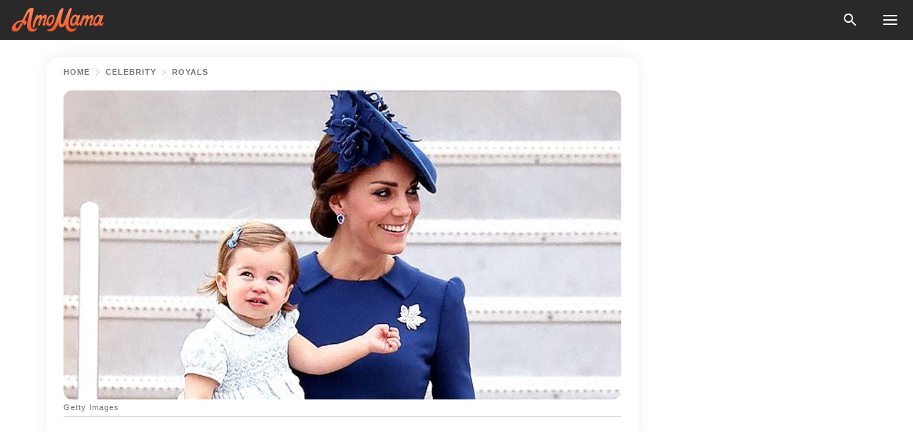

--- FILE ---
content_type: text/html; charset=utf-8
request_url: https://news.amomama.com/255968-kate-middletons-children-bake-her-a-cake.html
body_size: 35589
content:
<!DOCTYPE html><html lang="en"><script>window.customDelayConfig = { callbacks: [], appliedCallbacks: [] };</script><head><meta charSet="utf-8" data-next-head=""/><meta name="viewport" content="width=device-width" data-next-head=""/><script type="text/javascript" id="quantcast">
            (function () {
                var TCF_LOCATOR_NAME = '__tcfapiLocator';
                var queue = [];
                var win = window;
                var cmpFrame;

                function tcfAPIHandler() {
                    var gdprApplies;
                    var args = arguments;

                    if (!args.length) {
                    return queue;
                    } else if (args[0] === 'setGdprApplies') {
                    if (args.length > 3 && args[2] === 2 && typeof args[3] === 'boolean') {
                        gdprApplies = args[3];
                        if (typeof args[2] === 'function') {
                        args[2]('set', true);
                        }
                    }
                    } else if (args[0] === 'ping') {
                    var retr = {
                        gdprApplies: gdprApplies,
                        cmpLoaded: false,
                        cmpStatus: 'stub',
                    };

                    if (typeof args[2] === 'function') {
                        args[2](retr);
                    }
                    } else {
                    if (args[0] === 'init' && typeof args[3] === 'object') {
                        args[3] = Object.assign(args[3], { tag_version: 'V3' });
                    }
                    queue.push(args);
                    }
                }

                win.__tcfapi = tcfAPIHandler;

                function doAllStuff() {
                    var host = window.location.hostname;
                    var element = document.createElement('script');
                    var firstScript = document.getElementsByTagName('script')[0];
                    var url = 'https://cmp.inmobi.com'.concat(
                    '/choice/',
                    'kCvAgDS5JeEcY',
                    '/',
                    host,
                    '/choice.js?tag_version=V3',
                    );
                    var uspTries = 0;
                    var uspTriesLimit = 3;
                    element.async = true;
                    element.type = 'text/javascript';
                    element.src = url;

                    firstScript.parentNode.insertBefore(element, firstScript);

                    function makeStub() {
                    function addFrame() {
                        var doc = win.document;
                        var otherCMP = !!win.frames[TCF_LOCATOR_NAME];

                        if (!otherCMP) {
                        if (doc.body) {
                            var iframe = doc.createElement('iframe');

                            iframe.style.cssText = 'display:none';
                            iframe.name = TCF_LOCATOR_NAME;
                            doc.body.appendChild(iframe);
                        } else {
                            setTimeout(addFrame, 5);
                        }
                        }
                        return !otherCMP;
                    }

                    function postMessageEventHandler(event) {
                        var msgIsString = typeof event.data === 'string';
                        var json = {};

                        try {
                        if (msgIsString) {
                            json = JSON.parse(event.data);
                        } else {
                            json = event.data;
                        }
                        } catch (ignore) {}

                        var payload = json.__tcfapiCall;

                        if (payload) {
                        window.__tcfapi(
                            payload.command,
                            payload.version,
                            function (retValue, success) {
                            var returnMsg = {
                                __tcfapiReturn: {
                                returnValue: retValue,
                                success: success,
                                callId: payload.callId,
                                },
                            };
                            if (msgIsString) {
                                returnMsg = JSON.stringify(returnMsg);
                            }
                            if (event && event.source && event.source.postMessage) {
                                event.source.postMessage(returnMsg, '*');
                            }
                            },
                            payload.parameter,
                        );
                        }
                    }

                    while (win) {
                        try {
                        if (win.frames[TCF_LOCATOR_NAME]) {
                            cmpFrame = win;
                            break;
                        }
                        } catch (ignore) {}

                        if (win === window.top) {
                        break;
                        }
                        win = win.parent;
                    }
                    if (!cmpFrame) {
                        addFrame();
                        win.addEventListener('message', postMessageEventHandler, false);
                    }
                    }

                    makeStub();

                    function makeGppStub() {
                    const CMP_ID = 10;
                    const SUPPORTED_APIS = [
                        '2:tcfeuv2',
                        '6:uspv1',
                        '7:usnatv1',
                        '8:usca',
                        '9:usvav1',
                        '10:uscov1',
                        '11:usutv1',
                        '12:usctv1',
                    ];

                    window.__gpp_addFrame = function (n) {
                        if (!window.frames[n]) {
                        if (document.body) {
                            var i = document.createElement('iframe');
                            i.style.cssText = 'display:none';
                            i.name = n;
                            document.body.appendChild(i);
                        } else {
                            window.setTimeout(window.__gpp_addFrame, 10, n);
                        }
                        }
                    };
                    window.__gpp_stub = function () {
                        var b = arguments;
                        __gpp.queue = __gpp.queue || [];
                        __gpp.events = __gpp.events || [];

                        if (!b.length || (b.length == 1 && b[0] == 'queue')) {
                        return __gpp.queue;
                        }

                        if (b.length == 1 && b[0] == 'events') {
                        return __gpp.events;
                        }

                        var cmd = b[0];
                        var clb = b.length > 1 ? b[1] : null;
                        var par = b.length > 2 ? b[2] : null;
                        if (cmd === 'ping') {
                        clb(
                            {
                            gppVersion: '1.1', // must be “Version.Subversion”, current: “1.1”
                            cmpStatus: 'stub', // possible values: stub, loading, loaded, error
                            cmpDisplayStatus: 'hidden', // possible values: hidden, visible, disabled
                            signalStatus: 'not ready', // possible values: not ready, ready
                            supportedAPIs: SUPPORTED_APIS, // list of supported APIs
                            cmpId: CMP_ID, // IAB assigned CMP ID, may be 0 during stub/loading
                            sectionList: [],
                            applicableSections: [-1],
                            gppString: '',
                            parsedSections: {},
                            },
                            true,
                        );
                        } else if (cmd === 'addEventListener') {
                        if (!('lastId' in __gpp)) {
                            __gpp.lastId = 0;
                        }
                        __gpp.lastId++;
                        var lnr = __gpp.lastId;
                        __gpp.events.push({
                            id: lnr,
                            callback: clb,
                            parameter: par,
                        });
                        clb(
                            {
                            eventName: 'listenerRegistered',
                            listenerId: lnr, // Registered ID of the listener
                            data: true, // positive signal
                            pingData: {
                                gppVersion: '1.1', // must be “Version.Subversion”, current: “1.1”
                                cmpStatus: 'stub', // possible values: stub, loading, loaded, error
                                cmpDisplayStatus: 'hidden', // possible values: hidden, visible, disabled
                                signalStatus: 'not ready', // possible values: not ready, ready
                                supportedAPIs: SUPPORTED_APIS, // list of supported APIs
                                cmpId: CMP_ID, // list of supported APIs
                                sectionList: [],
                                applicableSections: [-1],
                                gppString: '',
                                parsedSections: {},
                            },
                            },
                            true,
                        );
                        } else if (cmd === 'removeEventListener') {
                        var success = false;
                        for (var i = 0; i < __gpp.events.length; i++) {
                            if (__gpp.events[i].id == par) {
                            __gpp.events.splice(i, 1);
                            success = true;
                            break;
                            }
                        }
                        clb(
                            {
                            eventName: 'listenerRemoved',
                            listenerId: par, // Registered ID of the listener
                            data: success, // status info
                            pingData: {
                                gppVersion: '1.1', // must be “Version.Subversion”, current: “1.1”
                                cmpStatus: 'stub', // possible values: stub, loading, loaded, error
                                cmpDisplayStatus: 'hidden', // possible values: hidden, visible, disabled
                                signalStatus: 'not ready', // possible values: not ready, ready
                                supportedAPIs: SUPPORTED_APIS, // list of supported APIs
                                cmpId: CMP_ID, // CMP ID
                                sectionList: [],
                                applicableSections: [-1],
                                gppString: '',
                                parsedSections: {},
                            },
                            },
                            true,
                        );
                        } else if (cmd === 'hasSection') {
                        clb(false, true);
                        } else if (cmd === 'getSection' || cmd === 'getField') {
                        clb(null, true);
                        }
                        //queue all other commands
                        else {
                        __gpp.queue.push([].slice.apply(b));
                        }
                    };
                    window.__gpp_msghandler = function (event) {
                        var msgIsString = typeof event.data === 'string';
                        try {
                        var json = msgIsString ? JSON.parse(event.data) : event.data;
                        } catch (e) {
                        var json = null;
                        }
                        if (typeof json === 'object' && json !== null && '__gppCall' in json) {
                        var i = json.__gppCall;
                        window.__gpp(
                            i.command,
                            function (retValue, success) {
                            var returnMsg = {
                                __gppReturn: {
                                returnValue: retValue,
                                success: success,
                                callId: i.callId,
                                },
                            };
                            event.source.postMessage(
                                msgIsString ? JSON.stringify(returnMsg) : returnMsg,
                                '*',
                            );
                            },
                            'parameter' in i ? i.parameter : null,
                            'version' in i ? i.version : '1.1',
                        );
                        }
                    };
                    if (!('__gpp' in window) || typeof window.__gpp !== 'function') {
                        window.__gpp = window.__gpp_stub;
                        window.addEventListener('message', window.__gpp_msghandler, false);
                        window.__gpp_addFrame('__gppLocator');
                    }
                    }

                    makeGppStub();

                    var uspStubFunction = function () {
                    var arg = arguments;
                    if (typeof window.__uspapi !== uspStubFunction) {
                        setTimeout(function () {
                        if (typeof window.__uspapi !== 'undefined') {
                            window.__uspapi.apply(window.__uspapi, arg);
                        }
                        }, 500);
                    }
                    };

                    var checkIfUspIsReady = function () {
                    uspTries++;
                    if (window.__uspapi === uspStubFunction && uspTries < uspTriesLimit) {
                        console.warn('USP is not accessible');
                    } else {
                        clearInterval(uspInterval);
                    }
                    };

                    if (typeof window.__uspapi === 'undefined') {
                    window.__uspapi = uspStubFunction;
                    var uspInterval = setInterval(checkIfUspIsReady, 6000);
                    }
                }

                window.customDelayConfig.callbacks.push({
                    cb: doAllStuff,
                    name: 'Quantcast',
                });
            })();
        </script><meta http-equiv="origin-trial" content="AscJ7VCC8wAP/nGKDp30FMc3NH+CSHaBBQ7DzhIX1DWYH6oaWtgOiNDiFnNDi/n5aqlypzHgHVW2sQZItfXYrwQAAAB1eyJvcmlnaW4iOiJodHRwczovL2Ftb21hbWEuY29tOjQ0MyIsImZlYXR1cmUiOiJVbnJlc3RyaWN0ZWRTaGFyZWRBcnJheUJ1ZmZlciIsImV4cGlyeSI6MTc2OTQ3MjAwMCwiaXNTdWJkb21haW4iOnRydWV9" data-next-head=""/><title data-next-head="">Kate Middleton&#x27;s Children Bake Her a Cake in Honor of Mother&#x27;s Day — See Their Cute Gift</title><meta name="description" content="The Duke and Duchess of Cambridge shared a glimpse of how the Mother&#x27;s Day celebrations went in their household, showing off the beautiful cake their children made for Kate Middleton. " data-next-head=""/><meta name="author" content="Joe Akins" data-next-head=""/><link rel="canonical" href="https://news.amomama.com/255968-kate-middletons-children-bake-her-a-cake.html" data-next-head=""/><meta name="theme-color" content="#ffffff" data-next-head=""/><meta name="verify-admitad" content="2fe01187e1" data-next-head=""/><meta name="msapplication-TileColor" content="#da532c" data-next-head=""/><meta name="pocket-site-verification" content="ee7c33163bfd979da1f7ed8074b817" data-next-head=""/><meta property="fb:app_id" content="200824630385475" data-next-head=""/><meta name="robots" content="max-image-preview:large" data-next-head=""/><meta name="article:published_time" content="2021-03-16T01:50:00+00:00" data-next-head=""/><meta name="article:modified_time" content="2025-01-28T07:38:41+00:00" data-next-head=""/><meta property="fb:admins" content="100010581019207" data-next-head=""/><meta property="fb:admins" content="100001288770557" data-next-head=""/><meta property="fb:admins" content="100006008527151" data-next-head=""/><meta property="fb:admins" content="100002603703184" data-next-head=""/><meta property="fb:pages" content="1818749535063540" data-next-head=""/><meta property="fb:pages" content="119540691984235" data-next-head=""/><meta property="fb:pages" content="182709872255144" data-next-head=""/><meta name="msvalidate.01" content="14D4D494C888618F41C85045527BD7F8" data-next-head=""/><meta name="msvalidate.01" content="80E5B8EF76570F2A2C4C937A33BE9DD6" data-next-head=""/><link type="application/rss+xml" href="https://news.amomama.com/rss.xml" rel="alternate" data-next-head=""/><link type="application/rss+xml" href="https://news.amomama.com/celebrity/royals/rss.xml" rel="alternate" data-next-head=""/><link type="application/rss+xml" href="https://news.amomama.com/celebrity/rss.xml" rel="alternate" data-next-head=""/><meta name="twitter:title" content="Kate Middleton&#x27;s Children Bake Her a Cake in Honor of Mother&#x27;s Day — See Their Cute Gift" data-next-head=""/><meta name="twitter:description" content="The Duke and Duchess of Cambridge shared a glimpse of how the Mother&#x27;s Day celebrations went in their household, showing off the beautiful cake their children made for Kate Middleton. " data-next-head=""/><meta name="twitter:card" content="summary_large_image" data-next-head=""/><meta name="twitter:site" content="@amomama" data-next-head=""/><meta property="og:type" content="website" data-next-head=""/><meta property="og:locale" content="en_US" data-next-head=""/><meta property="og:site_name" content="news.amomama.com" data-next-head=""/><meta property="og:title" content="Kate Middleton Receives a Cute Cake Baked by Her Children for Mother&#x27;s Day" data-next-head=""/><meta property="og:description" content="The Duke and Duchess of Cambridge shared a glimpse of how the Mother&#x27;s Day celebrations went in their household, showing off the beautiful cake their children made for Kate Middleton. " data-next-head=""/><meta property="og:url" content="https://news.amomama.com/255968-kate-middletons-children-bake-her-a-cake.html" data-next-head=""/><meta property="og:image" content="https://imgproxy.amomama.com/wx-XX_KtZTbQUuJXpSNlwhv2HoADoFlKjRGRLkFzN7g/rs:fill:1200:0:1/g:no/aHR0cHM6Ly9jZG4uYW1vbWFtYS5jb20vMTJlZTQxNTk5YjUyODVlYjRiODc1NGY5MTMyZTBlYzkuanBnP3dpZHRoPTY1MCZoZWlnaHQ9MzQw.jpg" data-next-head=""/><meta property="og:image:width" content="1200" data-next-head=""/><meta property="og:image:height" content="630" data-next-head=""/><script type="application/ld+json" data-next-head="">{"@context":"https://schema.org","@type":"NewsArticle","headline":"Kate Middleton's Children Bake Her a Cake in Honor of Mother's Day — See Their Cute Gift","inLanguage":"en","articleBody":"The Duke and Duchess of Cambridge shared a glimpse of how the Mother's Day celebrations went in their household, showing off the beautiful cake their children made for Kate Middleton.  Mothers deserve to be celebrated for the struggles they go through to keep their kids and family happy. Prince William and his wife Kate Middleton's three kids, Prince George, 7, Princess Charlotte, 5, and Prince Louis, 2, know this for a fact.  Hence, they went all out to celebrate their mother on Mother's Day on Sunday by baking the Duchess of Cambridge a delicious-looking cake, which William and Kate shared on their official Instagram page.  In a post they made on Sunday, the couple shared a photo of the beautiful homemade cake with decorations and icing on it. The cake was placed on a white heart-shaped saucer.  The couple also shared a throwback picture showing Kate as a little girl with her mother, Carole Middleton. Little Kate wore a white dress, white socks, and red sandals, while her mom wore a long purple dress and held a white napkin. The post's caption read: \"Celebrating two other special mothers today ❤️ ? made by George, Charlotte, and Louis.\" https://www.instagram.com/p/CCRUpmjFIHL/The couple's fans loved their kids' gestures and took turns to complement them and gush over the cake. One fan said the cake was beautiful, adding that the three siblings are creative.  Another fan commented on Kate and her mother's picture, describing it as a sweet one, adding that the cake the children made was dazzling.  They revealed that George and his younger siblings make cards every Mother's Day to remember their grandma, Princess Diana.https://www.instagram.com/p/CMZ0j2gF1x0/?utm_source=ig_embedBefore sharing the photo of the beautiful cake their children baked for Kate, the duke and duchess shared pictures of the handmade cards their kids made.  Each card featured personal messages from George, Charlotte, and Louis, addressing their late grandma, Princess Diana, who they called Granny Diana. The post's caption read:  \"Many of us will be apart from our loved ones, but looking forward to a time in the not too distant future when we can hug our mother again.\" https://www.instagram.com/p/CIqvAY-FONH/The royal noted that Mother's Day might be challenging for those who are bereaved. They revealed that George and his younger siblings make cards every Mother's Day to remember their grandma, Princess Diana, for their father.  In the concluding part of the caption, the Cambridges wrote that whatever people's circumstances, they had them in their thoughts on Mother's Day.  https://www.instagram.com/p/CGm4Tb_FCwg/Prince William and his family usually celebrate special occasions such as Mother's Day with their fans. One such occasion was the Christmas Celebrations in 2018, when they also shared their special Christmas Card with the world.  The card featured a beautiful family portrait taken at their country home Anmer Hall in Norfolk. The portrait was made more special as it marked Prince Louis's Christmas Card debut. ","description":"The Duke and Duchess of Cambridge shared a glimpse of how the Mother's Day celebrations went in their household, showing off the beautiful cake their children made for Kate Middleton. ","datePublished":"2021-03-16T01:50:00+00:00","dateModified":"2025-01-28T07:38:41+00:00","mainEntityOfPage":{"@type":"WebPage","@id":"https://news.amomama.com/255968-kate-middletons-children-bake-her-a-cake.html"},"publisher":{"@type":"Organization","name":"news.amomama.com","url":"https://news.amomama.com/","logo":{"@type":"ImageObject","url":"https://cdn.amomama.com/amomama.svg"}},"author":{"@type":"Person","name":"Joe Akins","url":"https://news.amomama.com/editor/joe-akins"},"image":{"@type":"ImageObject","url":"https://cdn.amomama.com/b6b7ebc47f9ce8e03704fac930cf3e8a.jpg"},"articleSection":"Royals"}</script><script type="application/ld+json" data-next-head="">{"@context":"https://schema.org","@type":"BreadcrumbList","itemListElement":[{"@type":"ListItem","position":1,"item":{"@id":"https://news.amomama.com/celebrity","name":"✔ CELEBRITY"}},{"@type":"ListItem","position":2,"item":{"@id":"https://news.amomama.com/celebrity/royals","name":"✔ ROYALS"}},{"@type":"ListItem","position":3,"item":{"@id":"https://news.amomama.com/255968-kate-middletons-children-bake-her-a-cake.html","name":"➨ Read now"}}]}</script><link rel="preload" as="image" href="https://cdn.amomama.com/b6b7ebc47f9ce8e03704fac930cf3e8a.jpg" imageSrcSet="https://imgproxy.amomama.com/vcPCWCeRgkk-ttWJOOPtI7tdbmgo0t_zDBkIbP3AKTc/rs:fill:375:0:1/g:no/aHR0cHM6Ly9jZG4uYW1vbWFtYS5jb20vYjZiN2ViYzQ3ZjljZThlMDM3MDRmYWM5MzBjZjNlOGEuanBnP3dpZHRoPTY1MCZoZWlnaHQ9MzQw.jpg 375w, https://imgproxy.amomama.com/am_Fd2CI7n1Yw4mKdXRwx7sGtK9JCILbyXB7j2ekbW8/rs:fill:576:0:1/g:no/aHR0cHM6Ly9jZG4uYW1vbWFtYS5jb20vYjZiN2ViYzQ3ZjljZThlMDM3MDRmYWM5MzBjZjNlOGEuanBnP3dpZHRoPTY1MCZoZWlnaHQ9MzQw.jpg 576w, https://imgproxy.amomama.com/qwbGCUlgnDdnoKNhaCtNbW4pihWiYta0pHxZWK4JCGY/rs:fill:768:0:1/g:no/aHR0cHM6Ly9jZG4uYW1vbWFtYS5jb20vYjZiN2ViYzQ3ZjljZThlMDM3MDRmYWM5MzBjZjNlOGEuanBnP3dpZHRoPTY1MCZoZWlnaHQ9MzQw.jpg 768w, https://imgproxy.amomama.com/kn336H9IRog6KIER5GEOenB0U3IolUJHcN6kwrqCf6g/rs:fill:992:0:1/g:no/aHR0cHM6Ly9jZG4uYW1vbWFtYS5jb20vYjZiN2ViYzQ3ZjljZThlMDM3MDRmYWM5MzBjZjNlOGEuanBnP3dpZHRoPTY1MCZoZWlnaHQ9MzQw.jpg 992w, https://imgproxy.amomama.com/0e7K7hgarVpUzWR6bX_yMLaQXohutx2_IL2S_MPFfK0/rs:fill:1200:0:1/g:no/aHR0cHM6Ly9jZG4uYW1vbWFtYS5jb20vYjZiN2ViYzQ3ZjljZThlMDM3MDRmYWM5MzBjZjNlOGEuanBnP3dpZHRoPTY1MCZoZWlnaHQ9MzQw.jpg 1200w" imageSizes="(max-width: 835px) 100vw, (max-width: 1279px) 620px, 620px" data-next-head=""/><link rel="preload" as="image" href="https://imgproxy.amomama.com/HxEVd-9BlZrXMy6ZVLWRmNLNZbonHYs050pxZQ-RQcg/rs:fill:120:0:1/g:no/aHR0cHM6Ly9jZG4uYW1vbWFtYS5jb20vNTEzMjIwZTc4MzU1ZWRjMzVlZjg1M2ZlZWE3NGVkNjY3NjA3OTE1NzY4Mzk5NzgucG5nP3dpZHRoPTYwMCZoZWlnaHQ9NjAw.jpg" imageSrcSet="" imageSizes="(max-width: 835px) 100vw, (max-width: 1279px) 100vw, 100vw" data-next-head=""/><link href="https://cdn.amomama.com" rel="preconnect"/><link href="https://imgproxy.amomama.com" rel="preconnect"/><script></script><script>
    var originalSetTimeoutMeth = window.setTimeout;

    function patchedSetTimeout(callback, delay) {
      for (var _len = arguments.length, args = new Array(_len > 2 ? _len - 2 : 0), _key = 2; _key < _len; _key++) {
        args[_key - 2] = arguments[_key];
      }

      var timeoutId = originalSetTimeoutMeth.apply(void 0, [patchedCallback, delay].concat(args));

      function patchedCallback() {
        clearTimeout(timeoutId);
        callback.apply(void 0, arguments);
      }

      return timeoutId;
    }

    window.setTimeout = patchedSetTimeout;
  </script><link rel="shortcut icon" href="/favicon.ico" type="image/x-icon"/><link rel="icon" type="image/png" sizes="32x32" href="https://cdn.amomama.com/favicon-32x32.png"/><link rel="icon" type="image/png" sizes="16x16" href="https://cdn.amomama.com/favicon-16x16.png"/><link rel="apple-touch-icon" href="https://cdn.amomama.com/apple-touch-icon.png"/><link rel="apple-touch-icon" sizes="152x152" href="https://cdn.amomama.com/apple-touch-icon-152x152.png"/><link rel="apple-touch-icon" sizes="180x180" href="https://cdn.amomama.com/apple-touch-icon-180x180.png"/><link rel="apple-touch-icon" sizes="512x512" href="https://cdn.amomama.com/apple-touch-icon-512x512.png"/><link rel="preload" href="https://news.amomama.com/production/_next/static/css/333bc730b50c750d.css" as="style"/><link rel="stylesheet" href="https://news.amomama.com/production/_next/static/css/333bc730b50c750d.css" data-n-g=""/><link rel="preload" href="https://news.amomama.com/production/_next/static/css/d5716dccac00e051.css" as="style"/><link rel="stylesheet" href="https://news.amomama.com/production/_next/static/css/d5716dccac00e051.css"/><link rel="preload" href="https://news.amomama.com/production/_next/static/css/72dcc712bd727d59.css" as="style"/><link rel="stylesheet" href="https://news.amomama.com/production/_next/static/css/72dcc712bd727d59.css"/><link rel="preload" href="https://news.amomama.com/production/_next/static/css/072dccded32ca94c.css" as="style"/><link rel="stylesheet" href="https://news.amomama.com/production/_next/static/css/072dccded32ca94c.css"/><noscript data-n-css=""></noscript><script defer="" nomodule="" src="https://news.amomama.com/production/_next/static/chunks/polyfills-42372ed130431b0a.js"></script><script defer="" src="https://news.amomama.com/production/_next/static/chunks/4432-243a43f055487a72.js"></script><script defer="" src="https://news.amomama.com/production/_next/static/chunks/7659-01038d67939e8d71.js"></script><script defer="" src="https://news.amomama.com/production/_next/static/chunks/5152-59464cc507f9c5e9.js"></script><script src="https://news.amomama.com/production/_next/static/chunks/webpack-8f081daa50abc2cd.js" defer=""></script><script src="https://news.amomama.com/production/_next/static/chunks/framework-5a88923766dd3983.js" defer=""></script><script src="https://news.amomama.com/production/_next/static/chunks/main-b06d00441a8d0581.js" defer=""></script><script src="https://news.amomama.com/production/_next/static/chunks/pages/_app-a5302415a78e4097.js" defer=""></script><script src="https://news.amomama.com/production/_next/static/chunks/pages/%5Bslug%5D-0d7c0494ca7a4e99.js" defer=""></script><script src="https://news.amomama.com/production/_next/static/zC2ObZIvg53ODnNNymnCf/_buildManifest.js" defer=""></script><script src="https://news.amomama.com/production/_next/static/zC2ObZIvg53ODnNNymnCf/_ssgManifest.js" defer=""></script></head><body><img role="presentation" alt="" width="2000" height="2000" style="pointer-events:none;position:absolute;top:0;left:0;width:99vw;height:99vh;max-width:99vw;max-height:99vh" src="[data-uri]"/><div id="__next"><div class="transition-preload Layout_layout-container__T4wiX"><div class="Layout_layout-content-container__ARaoN"><div class="Layout_layout-content__ZUOlJ"><header class="Header_header-container__YuzAK" style="top:0"><a class="Link_link__PUK08 Link_link__kvrlb Header_header-link__zPMo2" aria-label="logo" data-testid="logo" href="/"><img src="https://cdn.amomama.com/amomama-full.svg" alt="logo" width="90" height="23" class="Logo_logo-block__aJkzQ"/></a><div class="SearchPopup_wrapper__0IVWc"><button class="SearchPopup_search-button__ZRGMP SearchPopup_search-button__BWJ2L"><img class="SearchPopup_search-button-icon__m9srN" src="https://cdn.amomama.com/amomama/search.svg" alt="search icon"/></button><div class="SearchPopup_search-popup__8Tlmc SearchPopup_search-popup___hCG4"><div class="SearchPopup_search-popup-close__hi1If SearchPopup_search-popup-close__OeU5m" id="search-close-btn"></div><form class="SearchForm_search-popup-content__1rhgX"><input type="text" id="search-popup-input" class="SearchForm_search-popup-input__m5MQk SearchPopup_search-popup-input__61_Wc" value=""/><button class="SearchForm_search-popup-submit__eCfDU SearchPopup_search-popup-submit__fVW3Y" type="submit"><img src="https://cdn.amomama.com/amomama/search.svg" alt="search icon"/></button></form></div></div><button class="OpenMenuButton_open-menu-button__6iR6n" data-testid="menu-button" type="button" aria-label="menu button"><span class="OpenMenuButton_open-menu-button-burger__QsYSo"></span></button></header><div class="CategoryMenu_category-menu-overlay__2_W_k" role="none" data-testvisibility="content-visibility"></div><div class="CategoryMenu_category-menu-list-container__ESNMG" style="top:40px;height:calc(100% - 40px)"><div class="CategoryMenu_category-menu-head__rp09A"><button class="OpenMenuButton_open-menu-button__6iR6n" type="button" aria-label="menu button"><span class="OpenMenuButton_open-menu-button-burger__QsYSo"></span></button></div><ul class="CategoryList_category-list-ul__g0Lng" data-testid="category-list"><li class="CategoryListItem_category-list-item-container__uWwpX CategoryList_category-list-item__owj3d"><a class="Link_link__PUK08 Link_link__kvrlb CategoryListItem_category-list-item-menu-link__Pcv2G" data-active="false" data-menu-link="true" href="/mothers-with-will">Mothers With Will</a></li><li class="CategoryListItem_category-list-item-container__uWwpX CategoryList_category-list-item__owj3d"><a class="Link_link__PUK08 Link_link__kvrlb CategoryListItem_category-list-item-menu-link__Pcv2G" data-active="false" data-menu-link="true" href="/women-with-will">Women With Will</a></li><li class="CategoryListItem_category-list-item-container__uWwpX CategoryList_category-list-item__owj3d"><a class="Link_link__PUK08 Link_link__kvrlb CategoryListItem_category-list-item-menu-link__Pcv2G" data-active="false" data-menu-link="true" href="/news">News</a></li><li class="CategoryListItem_category-list-item-container__uWwpX CategoryList_category-list-item__owj3d"><a class="Link_link__PUK08 Link_link__kvrlb CategoryListItem_category-list-item-menu-link__Pcv2G" data-active="false" data-menu-link="true" href="/celebrity">Celebrity</a><button class="CategoryListItem_category-list-item-expand-button__FiPZG" aria-label="expand"><span class="CategoryListItem_category-list-item-arrow-container__yFhuP"><span class="CategoryListItem_category-list-item-arrow__GX9Q0"></span></span></button></li><li class="CategoryList_category-list-li__XavGc"><ul class="CategoryList_category-list-ul-children__PnH88" data-testid="category-list"><li class="CategoryListItem_category-list-item-container__uWwpX CategoryList_category-list-item__owj3d"><a class="Link_link__PUK08 Link_link__kvrlb CategoryListItem_category-list-item-menu-link__Pcv2G CategoryList_menu-link__6OPYR" data-active="false" data-menu-link="true" href="/celebrity/musicians">Musicians</a></li><li class="CategoryListItem_category-list-item-container__uWwpX CategoryList_category-list-item__owj3d"><a class="Link_link__PUK08 Link_link__kvrlb CategoryListItem_category-list-item-menu-link__Pcv2G CategoryList_menu-link__6OPYR" data-active="false" data-menu-link="true" href="/celebrity/tv-shows">TV Shows</a></li><li class="CategoryListItem_category-list-item-container__uWwpX CategoryList_category-list-item__owj3d"><a class="Link_link__PUK08 Link_link__kvrlb CategoryListItem_category-list-item-menu-link__Pcv2G CategoryList_menu-link__6OPYR" data-active="false" data-menu-link="true" href="/celebrity/royals">Royals</a></li><li class="CategoryListItem_category-list-item-container__uWwpX CategoryList_category-list-item__owj3d"><a class="Link_link__PUK08 Link_link__kvrlb CategoryListItem_category-list-item-menu-link__Pcv2G CategoryList_menu-link__6OPYR" data-active="false" data-menu-link="true" href="/celebrity/fashion">Fashion</a></li><li class="CategoryListItem_category-list-item-container__uWwpX CategoryList_category-list-item__owj3d"><a class="Link_link__PUK08 Link_link__kvrlb CategoryListItem_category-list-item-menu-link__Pcv2G CategoryList_menu-link__6OPYR" data-active="false" data-menu-link="true" href="/celebrity/hollywood">Hollywood</a></li><li class="CategoryListItem_category-list-item-container__uWwpX CategoryList_category-list-item__owj3d"><a class="Link_link__PUK08 Link_link__kvrlb CategoryListItem_category-list-item-menu-link__Pcv2G CategoryList_menu-link__6OPYR" data-active="false" data-menu-link="true" href="/celebrity/athletes">Athletes</a></li><li class="CategoryListItem_category-list-item-container__uWwpX CategoryList_category-list-item__owj3d"><a class="Link_link__PUK08 Link_link__kvrlb CategoryListItem_category-list-item-menu-link__Pcv2G CategoryList_menu-link__6OPYR" data-active="false" data-menu-link="true" href="/celebrity/influencers">Influencers</a></li></ul></li><li class="CategoryListItem_category-list-item-container__uWwpX CategoryList_category-list-item__owj3d"><a class="Link_link__PUK08 Link_link__kvrlb CategoryListItem_category-list-item-menu-link__Pcv2G" data-active="false" data-menu-link="true" href="/viral">Real Life</a></li><li class="CategoryListItem_category-list-item-container__uWwpX CategoryList_category-list-item__owj3d"><a class="Link_link__PUK08 Link_link__kvrlb CategoryListItem_category-list-item-menu-link__Pcv2G" data-active="false" data-menu-link="true" href="/latest">Latest</a></li><li class="CategoryListItem_category-list-item-container__uWwpX CategoryList_category-list-item__owj3d"><a class="Link_link__PUK08 Link_link__kvrlb CategoryListItem_category-list-item-menu-link__Pcv2G" data-active="false" data-menu-link="true" href="/trending">Trends</a></li><li class="CategoryListItem_category-list-item-container__uWwpX CategoryList_category-list-item__owj3d"><a class="Link_link__PUK08 Link_link__kvrlb CategoryListItem_category-list-item-menu-link__Pcv2G" data-active="false" data-menu-link="true" href="/terms-of-use">Terms of use</a></li><li class="CategoryListItem_category-list-item-container__uWwpX CategoryList_category-list-item__owj3d"><a class="Link_link__PUK08 Link_link__kvrlb CategoryListItem_category-list-item-menu-link__Pcv2G" data-active="false" data-menu-link="true" href="/privacy">Privacy Policy</a></li><li class="CategoryListItem_category-list-item-container__uWwpX CategoryList_category-list-item__owj3d"><a class="Link_link__PUK08 Link_link__kvrlb CategoryListItem_category-list-item-menu-link__Pcv2G" data-active="false" data-menu-link="true" href="/privacy#10">Notice at collection</a></li><li class="CategoryListItem_category-list-item-container__uWwpX CategoryList_category-list-item__owj3d"><a class="Link_link__PUK08 Link_link__kvrlb CategoryListItem_category-list-item-menu-link__Pcv2G" data-active="false" data-menu-link="true" href="/guidelines">Main Guidelines</a></li><li class="CategoryListItem_category-list-item-container__uWwpX CategoryList_category-list-item__owj3d"><a class="Link_link__PUK08 Link_link__kvrlb CategoryListItem_category-list-item-menu-link__Pcv2G" data-active="false" data-menu-link="true" href="/about-us">About us</a></li><li class="CategoryListItem_category-list-item-container__uWwpX CategoryList_category-list-item__owj3d"><a class="Link_link__PUK08 Link_link__kvrlb CategoryListItem_category-list-item-menu-link__Pcv2G" data-active="false" data-menu-link="true" href="/contact-us">Contact us</a></li><li class="CategoryListItem_category-list-item-container__uWwpX CategoryList_category-list-item__owj3d"><a class="Link_link__PUK08 Link_link__kvrlb CategoryListItem_category-list-item-menu-link__Pcv2G" data-active="false" data-menu-link="true" href="/adv-with-us">Advertise with us</a></li></ul><div class="CcpaContainer_ccpa-container__XEz7R"><button class="CcpaContainer_ccpa-button__F2Ua_">Do not sell my personal information</button></div></div><div class="Template_wrapper__fpWJu"><div class="Template_inner-wrapper__w3lMg"><main class="PostContent_container__rqgJO" data-testid="post-content"><div class="PostContent_top-line__wfQRK"><section class="Breadcrumbs_breadcrumbs-container__2nnae PostContent_post-breadcrumbs__Of0GF" data-testid="breadcrumbs"><a class="Breadcrumbs_breadcrumbs-link-item__p7dob" aria-label="Home" href="/">Home</a><span class="Breadcrumbs_breadcrumbs-angle__AU7Bv"></span><a class="Breadcrumbs_breadcrumbs-link-item__p7dob" href="/celebrity">Celebrity</a><span class="Breadcrumbs_breadcrumbs-angle__AU7Bv"></span><a class="Breadcrumbs_breadcrumbs-link-item__p7dob" href="/celebrity/royals">Royals</a></section></div><div class="PostContent_full-article___FEwo"><div class="PostImage_post-image-container__PlDZN PostContent_thumb-image__iH052"><div class="Image_ref__XcBnw" data-testid="thumb-image"><picture><source srcSet="https://imgproxy.amomama.com/vcPCWCeRgkk-ttWJOOPtI7tdbmgo0t_zDBkIbP3AKTc/rs:fill:375:0:1/g:no/aHR0cHM6Ly9jZG4uYW1vbWFtYS5jb20vYjZiN2ViYzQ3ZjljZThlMDM3MDRmYWM5MzBjZjNlOGEuanBnP3dpZHRoPTY1MCZoZWlnaHQ9MzQw.jpg 375w,https://imgproxy.amomama.com/am_Fd2CI7n1Yw4mKdXRwx7sGtK9JCILbyXB7j2ekbW8/rs:fill:576:0:1/g:no/aHR0cHM6Ly9jZG4uYW1vbWFtYS5jb20vYjZiN2ViYzQ3ZjljZThlMDM3MDRmYWM5MzBjZjNlOGEuanBnP3dpZHRoPTY1MCZoZWlnaHQ9MzQw.jpg 576w,https://imgproxy.amomama.com/qwbGCUlgnDdnoKNhaCtNbW4pihWiYta0pHxZWK4JCGY/rs:fill:768:0:1/g:no/aHR0cHM6Ly9jZG4uYW1vbWFtYS5jb20vYjZiN2ViYzQ3ZjljZThlMDM3MDRmYWM5MzBjZjNlOGEuanBnP3dpZHRoPTY1MCZoZWlnaHQ9MzQw.jpg 768w,https://imgproxy.amomama.com/kn336H9IRog6KIER5GEOenB0U3IolUJHcN6kwrqCf6g/rs:fill:992:0:1/g:no/aHR0cHM6Ly9jZG4uYW1vbWFtYS5jb20vYjZiN2ViYzQ3ZjljZThlMDM3MDRmYWM5MzBjZjNlOGEuanBnP3dpZHRoPTY1MCZoZWlnaHQ9MzQw.jpg 992w,https://imgproxy.amomama.com/0e7K7hgarVpUzWR6bX_yMLaQXohutx2_IL2S_MPFfK0/rs:fill:1200:0:1/g:no/aHR0cHM6Ly9jZG4uYW1vbWFtYS5jb20vYjZiN2ViYzQ3ZjljZThlMDM3MDRmYWM5MzBjZjNlOGEuanBnP3dpZHRoPTY1MCZoZWlnaHQ9MzQw.jpg 1200w" type="image/jpeg" sizes="(max-width: 835px) 100vw, (max-width: 1279px) 100vw, 100vw"/><img src="https://cdn.amomama.com/b6b7ebc47f9ce8e03704fac930cf3e8a.jpg" alt="Getty Images" class="Image_image__11E9V PostImage_post-image__XnmZf"/></picture></div></div><div class="PostContent_thumb-title__SoMYI" data-testid="image-source">Getty Images</div><h1 class="PostContent_title__tVSHO">Kate Middleton&#x27;s Children Bake Her a Cake in Honor of Mother&#x27;s Day — See Their Cute Gift</h1><div class="InfoLine_wrapper__C_h_D"><div class="InfoLine_inner-wrap__nT3Iy"><a class="SmallAuthorImage_image-link__oGyW5" href="/editor/joe-akins"><img src="https://imgproxy.amomama.com/HxEVd-9BlZrXMy6ZVLWRmNLNZbonHYs050pxZQ-RQcg/rs:fill:120:0:1/g:no/aHR0cHM6Ly9jZG4uYW1vbWFtYS5jb20vNTEzMjIwZTc4MzU1ZWRjMzVlZjg1M2ZlZWE3NGVkNjY3NjA3OTE1NzY4Mzk5NzgucG5nP3dpZHRoPTYwMCZoZWlnaHQ9NjAw.jpg" alt="Joe Akins" width="60" height="60" class="SmallAuthorImage_image__sCupn"/><noscript><img src="https://imgproxy.amomama.com/HxEVd-9BlZrXMy6ZVLWRmNLNZbonHYs050pxZQ-RQcg/rs:fill:120:0:1/g:no/aHR0cHM6Ly9jZG4uYW1vbWFtYS5jb20vNTEzMjIwZTc4MzU1ZWRjMzVlZjg1M2ZlZWE3NGVkNjY3NjA3OTE1NzY4Mzk5NzgucG5nP3dpZHRoPTYwMCZoZWlnaHQ9NjAw.jpg" alt="Joe Akins" width="60" height="60" class="SmallAuthorImage_image__sCupn"/></noscript></a><div><div class="InfoLine_name__D_Za0"><span class="InfoLine_by__KZlaC">By</span><a class="Link_link__PUK08 Link_link__kvrlb InfoLine_link__i_kyn" href="/editor/joe-akins"><span class="InfoLine_author__wCZ32">
            

            <!-- Author Start -->
            Joe Akins
            <!-- Author End -->

            
          </span></a></div><div class="InfoLine_date__QFzMS" data-testid="post-date"><span>Mar 15, 2021</span><div class="InfoLine_point__96cHO"></div><span>09:50 P.M.</span></div></div></div><div class="ShareButtons_share-buttons-wrapper__IuyIK" data-testid="share-button-on-post-top"><button class="ShareButton_share-button-wrapper__c0yA1"><a class="ShareButton_share-button-button__9W5Os ShareButton_share-button-button-black__e1eHt" href="" target="_blank" rel="nofollow noreferrer" data-testid="share-social-item"><img src="https://cdn.amomama.com/icons/Link_new.svg" alt="Link" class="ShareButton_share-button-image__kijmd" width="40" height="40"/></a></button><button class="ShareButton_share-button-wrapper__c0yA1"><a class="ShareButton_share-button-button__9W5Os ShareButton_share-button-button-orange__mRduJ" href="mailto:?subject=%5BShared%20post%5Dfrom:news.amomama.com%20Kate Middleton&#x27;s Children Bake Her a Cake in Honor of Mother&#x27;s Day — See Their Cute Gift&amp;body=Kate Middleton&#x27;s Children Bake Her a Cake in Honor of Mother&#x27;s Day — See Their Cute Gift.
 Read more: https://news.amomama.com/255968-kate-middletons-children-bake-her-a-cake.html?utm_source=email%26utm_medium=share%26utm_campaign=social-share-article" target="_self" rel="nofollow noreferrer" data-testid="share-social-item"><img src="https://cdn.amomama.com/icons/Email_new.svg" alt="Email" class="ShareButton_share-button-image__kijmd" width="40" height="40"/></a></button><button class="FlipboardButton_flipboard-wrapper__0rZyw"><a data-flip-widget="shareflip" href="https://flipboard.com" target="_blank" rel="nofollow noreferrer" data-testid="share-social-item"><img alt="flipboard-icon" src="https://cdn.amomama.com/icons/flipboardicon.svg" width="40" height="40"/></a></button><button class="ShareButton_share-button-wrapper__c0yA1"><a class="ShareButton_share-button-button__9W5Os ShareButton_share-button-button-black__e1eHt ShareButton_share-button-button-x__cv8DR" href="https://www.x.com/share?title=Kate Middleton&#x27;s Children Bake Her a Cake in Honor of Mother&#x27;s Day — See Their Cute Gift&amp;via=amomama_usa&amp;url=https://news.amomama.com/255968-kate-middletons-children-bake-her-a-cake.html?utm_source=twitter%26utm_medium=social%26utm_campaign=social-share-article" target="_blank" rel="nofollow noreferrer" data-testid="share-social-item"><img src="https://cdn.amomama.com/icons/X_new.svg" alt="X" class="ShareButton_share-button-image__kijmd" width="40" height="40"/></a></button><button class="ShareButton_share-button-wrapper__c0yA1"><a class="ShareButton_share-button-button__9W5Os ShareButton_share-button-button-facebook__UilUL" href="https://www.facebook.com/sharer/sharer.php?u=https://news.amomama.com/255968-kate-middletons-children-bake-her-a-cake.html?utm_source=facebook.com&amp;utm_medium=social&amp;utm_campaign=social-share-article" target="_blank" rel="nofollow noreferrer" data-testid="share-social-item"><img src="https://cdn.amomama.com/icons/Facebook_new.svg" alt="Facebook" class="ShareButton_share-button-image__kijmd" width="40" height="40"/>Share</a></button></div></div><div>
            

            <!-- Article Start -->
            
            

            
          </div><div data-io-article-url="https://news.amomama.com/255968-kate-middletons-children-bake-her-a-cake.html?m=dow0"><div style="display:contents"><p class="postComponents_paragraph__0OLfg postComponents_paragraph-first__8Bigr">The Duke and Duchess of Cambridge shared a glimpse of how the Mother&#x27;s Day celebrations went in their household, showing off the beautiful cake their children made for Kate Middleton. </p></div><div style="display:contents"><div class="adv"><div class="Ad-Container AdvInTextBuilder_slot-wrapper___Oz3G"><div class="AdvTitle_wrap__wIGWH"><span class="AdvTitle_line__R19X6 AdvTitle_line-left__Vakbg"></span><span class="AdvTitle_text__hRK31">Advertisement</span><span class="AdvTitle_line__R19X6 AdvTitle_line-right__m6cZF"></span></div><div class="Ad-Container AdvSlots_adv-square-wrap__va0pf AdvSlots_adv-square-wrap__BxSU_"><div class="AdvSlots_adv-square__246sC" data-slot-type="1" data-position="in_article_1" data-code="/21668216007/d_amomama_intext_01" style="min-height:250px;width:728px"><div class="AdvSlots_slot__YAMh2" id="in_article_1" style="min-height:250px;width:728"></div></div></div></div></div></div><div style="display:contents"><p class="postComponents_paragraph__0OLfg" style="text-align:initial">Mothers deserve to be celebrated for the struggles they go through to keep their kids and family happy. Prince William and his wife Kate Middleton&#x27;s three kids, Prince George, 7, Princess Charlotte, 5, and Prince Louis, 2, know this for a fact. </p></div><div style="display:contents"><p class="postComponents_paragraph__0OLfg" style="text-align:initial">Hence, they went all out to celebrate their mother on Mother&#x27;s Day on Sunday by <a class="Link_link__PUK08 Link_link__kvrlb" href="https://people.com/royals/prince-george-princess-charlotte-prince-louis-bake-for-kate-middleton-on-mothers-day-uk/?utm_campaign=peoplemagazine&amp;utm_content=new&amp;utm_medium=social&amp;utm_source=twitter.com&amp;utm_term=604e2aa5b7d77200018e4e10" target="_blank" rel="noopener noreferrer" aria-label="https://people.com/royals/prince-george-princess-charlotte-prince-louis-bake-for-kate-middleton-on-mothers-day-uk/?utm_campaign=peoplemagazine&amp;utm_content=new&amp;utm_medium=social&amp;utm_source=twitter.com&amp;utm_term=604e2aa5b7d77200018e4e10">baking the Duchess of Cambridge</a> a delicious-looking cake, which William and Kate shared on their official Instagram page. </p></div><div style="display:contents"><div class="Image_wrapper__1NP9g Image_wrapper-vertical__PwZAR"><div class="Image_container__oHMMQ" style="padding-bottom:113.6734693877551%"><div class="Image_ref__XcBnw"><picture><source srcSet="https://imgproxy.amomama.com/jkoAs0S9fz9L5vWazi8_JeAIEAKNV2AMOfONTXbIvcw/rs:fill:375:0:1/g:no/aHR0cHM6Ly9jZG4uYW1vbWFtYS5jb20vMTVjYWRjM2JiYTRhM2E4MzFkYjEwODgwNzBmY2VlN2IuanBlZz93aWR0aD0xNDcwJmhlaWdodD0xNjcx.jpg 375w,https://imgproxy.amomama.com/FkNMuvfm4ozt4BNii9L_2anIxTiSv180J9OKN_CDIv4/rs:fill:576:0:1/g:no/aHR0cHM6Ly9jZG4uYW1vbWFtYS5jb20vMTVjYWRjM2JiYTRhM2E4MzFkYjEwODgwNzBmY2VlN2IuanBlZz93aWR0aD0xNDcwJmhlaWdodD0xNjcx.jpg 576w,https://imgproxy.amomama.com/iNv0u3dU6m74cen5oHNn9pstgoP0zqC6a3pTOUac9iM/rs:fill:768:0:1/g:no/aHR0cHM6Ly9jZG4uYW1vbWFtYS5jb20vMTVjYWRjM2JiYTRhM2E4MzFkYjEwODgwNzBmY2VlN2IuanBlZz93aWR0aD0xNDcwJmhlaWdodD0xNjcx.jpg 768w,https://imgproxy.amomama.com/3f_kUTkI9JlEJaI7QsvqlVf6zhXg0pczChTN_5A2eD4/rs:fill:992:0:1/g:no/aHR0cHM6Ly9jZG4uYW1vbWFtYS5jb20vMTVjYWRjM2JiYTRhM2E4MzFkYjEwODgwNzBmY2VlN2IuanBlZz93aWR0aD0xNDcwJmhlaWdodD0xNjcx.jpg 992w,https://imgproxy.amomama.com/bRWNV2vlvj-1n0s8FhFMVGW6G8k57MSscEsAV4ovjYo/rs:fill:1200:0:1/g:no/aHR0cHM6Ly9jZG4uYW1vbWFtYS5jb20vMTVjYWRjM2JiYTRhM2E4MzFkYjEwODgwNzBmY2VlN2IuanBlZz93aWR0aD0xNDcwJmhlaWdodD0xNjcx.jpg 1200w" type="image/jpeg" sizes="(max-width: 835px) 100vw, (max-width: 1279px) 581px, 581px"/><img src="https://cdn.amomama.com/15cadc3bba4a3a831db1088070fcee7b.jpeg" alt="Prince William and Kate Middleton with Prince Louis, Prince George and Princess Charlotte during Trooping The Colou, on June 8, 2019. | Photo: Getty Images" class="Image_image__11E9V Image_post-image__qnTn0" width="1470" height="1671" loading="lazy"/></picture></div></div><p class="Image_title__T6_we" data-testid="image-source">Prince William and Kate Middleton with Prince Louis, Prince George and Princess Charlotte during Trooping The Colou, on June 8, 2019. | Photo: Getty Images</p></div></div><div style="display:contents"><p class="postComponents_paragraph__0OLfg" style="text-align:initial">In a post they made on Sunday, the couple shared a photo of the beautiful homemade cake with decorations and icing on it. The cake was placed on a white heart-shaped saucer. </p></div><div style="display:contents"><div class="adv"><div class="Ad-Container AdvInTextBuilder_slot-wrapper___Oz3G"><div class="AdvTitle_wrap__wIGWH"><span class="AdvTitle_line__R19X6 AdvTitle_line-left__Vakbg"></span><span class="AdvTitle_text__hRK31">Advertisement</span><span class="AdvTitle_line__R19X6 AdvTitle_line-right__m6cZF"></span></div><div class="Ad-Container AdvSlots_adv-square-wrap__va0pf AdvSlots_adv-square-wrap__BxSU_"><div class="AdvSlots_adv-square__246sC" data-slot-type="1" data-position="in_article_2" data-code="/21668216007/d_amomama_intext_02" style="min-height:250px;width:728px"><div class="AdvSlots_slot__YAMh2" id="in_article_2" style="min-height:250px;width:728"></div></div></div></div></div></div><div style="display:contents"><p class="postComponents_paragraph__0OLfg" style="text-align:initial">The couple also shared a throwback picture showing Kate as a little girl with her mother, Carole Middleton. Little Kate wore a white dress, white socks, and red sandals, while her mom wore a long purple dress and held a white napkin. The post&#x27;s caption <a class="Link_link__PUK08 Link_link__kvrlb" href="https://www.instagram.com/p/CMZ0j2gF1x0/?utm_source=ig_embed" target="_blank" rel="noopener noreferrer" aria-label="https://www.instagram.com/p/CMZ0j2gF1x0/?utm_source=ig_embed">read:</a></p></div><div style="display:contents"><blockquote class="postComponents_blockquote__q4kp0" style="text-align:initial"><p class="postComponents_paragraph__0OLfg" style="text-align:initial">&quot;Celebrating two other special mothers today ❤️ ? made by George, Charlotte, and Louis.&quot;</p></blockquote></div><div style="display:contents"><div class="Embed_wrapper__UQbow" style="width:450px;height:770px"></div></div><div style="display:contents"><div class="adv"><div class="Ad-Container AdvInTextBuilder_slot-wrapper___Oz3G"><div class="AdvTitle_wrap__wIGWH"><span class="AdvTitle_line__R19X6 AdvTitle_line-left__Vakbg"></span><span class="AdvTitle_text__hRK31">Advertisement</span><span class="AdvTitle_line__R19X6 AdvTitle_line-right__m6cZF"></span></div><div class="Ad-Container AdvSlots_adv-square-wrap__va0pf AdvSlots_adv-square-wrap__BxSU_"><div class="AdvSlots_adv-square__246sC" data-slot-type="1" data-position="in_article_3" data-code="/21668216007/d_amomama_intext_03" style="min-height:250px;width:728px"><div class="AdvSlots_slot__YAMh2" id="in_article_3" style="min-height:250px;width:728"></div></div></div></div></div></div><div style="display:contents"><p class="postComponents_paragraph__0OLfg" style="text-align:initial">The couple&#x27;s fans loved their kids&#x27; gestures and took turns to complement them and gush over the cake. One fan said the cake was beautiful, adding that the three siblings are creative. </p></div><div style="display:contents"><p class="postComponents_paragraph__0OLfg" style="text-align:initial">Another fan commented on Kate and her mother&#x27;s picture, describing it as a sweet one, adding that the cake the children made was dazzling. </p></div><div style="display:contents"><blockquote class="postComponents_blockquote__q4kp0" style="text-align:initial"><h3 style="text-align:initial" class="postComponents_sub-header3__swQaf"><strong class="postComponents_bold__fagP2">They revealed that George and his younger siblings make cards every Mother&#x27;s Day to remember their grandma, Princess Diana.</strong></h3></blockquote></div><div style="display:contents"><div class="Embed_wrapper__UQbow" style="width:450px;height:770px"></div></div><div style="display:contents"><div class="adv"><div class="Ad-Container AdvInTextBuilder_slot-wrapper___Oz3G"><div class="AdvTitle_wrap__wIGWH"><span class="AdvTitle_line__R19X6 AdvTitle_line-left__Vakbg"></span><span class="AdvTitle_text__hRK31">Advertisement</span><span class="AdvTitle_line__R19X6 AdvTitle_line-right__m6cZF"></span></div><div class="Ad-Container AdvSlots_adv-square-wrap__va0pf AdvSlots_adv-square-wrap__BxSU_"><div class="AdvSlots_adv-square__246sC" data-slot-type="1" data-position="in_article_4" data-code="/21668216007/d_amomama_intext_04" style="min-height:250px;width:728px"><div class="AdvSlots_slot__YAMh2" id="in_article_4" style="min-height:250px;width:728"></div></div></div></div></div></div><div style="display:contents"><p class="postComponents_paragraph__0OLfg" style="text-align:initial">Before sharing the photo of the beautiful cake their children<a class="Link_link__PUK08 Link_link__kvrlb" href="https://www.harpersbazaar.com/celebrity/latest/a35831881/prince-george-princess-charlotte-louis-baked-a-cake-kate-middleton/" target="_blank" rel="noopener noreferrer" aria-label="https://www.harpersbazaar.com/celebrity/latest/a35831881/prince-george-princess-charlotte-louis-baked-a-cake-kate-middleton/"> baked for Kate, </a>the duke and duchess shared pictures of the handmade cards their kids made. </p></div><div style="display:contents"><p class="postComponents_paragraph__0OLfg" style="text-align:initial">Each card featured personal messages from George, Charlotte, and Louis, addressing their late grandma, Princess Diana, who they called Granny Diana. <a class="Link_link__PUK08 Link_link__kvrlb" href="https://www.instagram.com/p/CMZY0vPFTBm/" target="_blank" rel="noopener noreferrer" aria-label="https://www.instagram.com/p/CMZY0vPFTBm/">The post&#x27;s caption read: </a></p></div><div style="display:contents"><blockquote class="postComponents_blockquote__q4kp0" style="text-align:initial"><p class="postComponents_paragraph__0OLfg" style="text-align:initial">&quot;Many of us will be apart from our loved ones, but looking forward to a time in the not too distant future when we can hug our mother again.&quot;</p></blockquote></div><div style="display:contents"><div class="Embed_wrapper__UQbow" style="width:450px;height:770px"></div></div><div style="display:contents"><div class="adv"><div class="Ad-Container AdvInTextBuilder_slot-wrapper___Oz3G"><div class="AdvTitle_wrap__wIGWH"><span class="AdvTitle_line__R19X6 AdvTitle_line-left__Vakbg"></span><span class="AdvTitle_text__hRK31">Advertisement</span><span class="AdvTitle_line__R19X6 AdvTitle_line-right__m6cZF"></span></div><div class="Ad-Container AdvSlots_adv-square-wrap__va0pf AdvSlots_adv-square-wrap__BxSU_"><div class="AdvSlots_adv-square__246sC" data-slot-type="1" data-position="in_article_1" data-code="/21668216007/d_amomama_intext_01" style="min-height:250px;width:728px"><div class="AdvSlots_slot__YAMh2" id="in_article_1-0" style="min-height:250px;width:728"></div></div></div></div></div></div><div style="display:contents"><p class="postComponents_paragraph__0OLfg" style="text-align:initial">The royal noted that Mother&#x27;s Day might be challenging for those who are bereaved. They revealed that George and his younger siblings make cards every Mother&#x27;s Day to remember their grandma, Princess Diana, for their father. </p></div><div style="display:contents"><p class="postComponents_paragraph__0OLfg" style="text-align:initial">In the concluding part of the caption, the Cambridges wrote that whatever people&#x27;s circumstances, they had them in their thoughts on Mother&#x27;s Day. </p></div><div><div><div class="RelatedPostsIntext_wrapper__JoytW" data-testvisibility="content-visibility"><section class="PostList_post-list-container__Gjllw PostList_post-list-container-post-intext-related__xRbow RelatedPostsIntext_post-list__U8Pm4"><div class="PostList_post-list-header__DOaMe"><div class="PostList_post-list-category__Bky3F" data-testid="special-block-category" data-class="post-list-category">Read also</div></div><div class="CarouselSnap_carousel-snap-container___QV8N PostList_post-list-list__SA6P_" data-class="carousel-snap-container"><article class="PostList_post-list-content__TPp7_" data-class="post-list-content"><a class="Link_link__PUK08 Link_link__kvrlb PostList_post-list-post__RYmEi" data-class="post-list-post" href="/468426-prince-william-and-princess-catherine-2.html"><div class="PostImage_post-image-container__PlDZN"><div class="Image_ref__XcBnw"><noscript><img src="https://cdn.amomama.com/2f1c1ea30e16a26f949abe9385c4a3122acc6a182b2226c0dd9f819c1f5c6b79.jpg" alt="Prince Williams | Princess Catherine | Source: Getty Images" class="Image_image__11E9V Image_is-lazy__JPcEL PostImage_post-image__XnmZf"/></noscript></div></div><div class="PostList_post-list-title-wrap__rPuya"><h2 class="PostList_post-list-title__0M6N7">Prince William &amp; Princess Catherine Set for a &#x27;Fresh Start&#x27; in New Windsor Home — Inside the Family Residence</h2></div></a></article><article class="PostList_post-list-content__TPp7_" data-class="post-list-content"><a class="Link_link__PUK08 Link_link__kvrlb PostList_post-list-post__RYmEi" data-class="post-list-post" href="/475069-prince-william-and-princess-catherine-5.html"><div class="PostImage_post-image-container__PlDZN"><div class="Image_ref__XcBnw"><noscript><img src="https://cdn.amomama.com/178a0da617db6d21360b1773d91b75e10f06411f3a20616c8b2b3fad2f3d4ce9.jpg" alt="Prince William and Princess Catherine | Source: Getty Images" class="Image_image__11E9V Image_is-lazy__JPcEL PostImage_post-image__XnmZf"/></noscript></div></div><div class="PostList_post-list-title-wrap__rPuya"><h2 class="PostList_post-list-title__0M6N7">Prince William and Princess Catherine Wear Special Bracelets During Visit to Southport, England</h2></div></a></article><article class="PostList_post-list-content__TPp7_" data-class="post-list-content"><a class="Link_link__PUK08 Link_link__kvrlb PostList_post-list-post__RYmEi" data-class="post-list-post" href="/476441-title-princess-catherine-goes-viral-for.html"><div class="PostImage_post-image-container__PlDZN"><div class="Image_ref__XcBnw"><noscript><img src="https://cdn.amomama.com/b4577a40fac4c888b98851df2bca015a56a3539fd2cd9688c60b4419a251f38e.jpg" alt="Princess Catherine | Source: Getty Images" class="Image_image__11E9V Image_is-lazy__JPcEL PostImage_post-image__XnmZf"/></noscript></div></div><div class="PostList_post-list-title-wrap__rPuya"><h2 class="PostList_post-list-title__0M6N7">Princess Catherine Goes Viral for Her Walk in High Heels on Plane Stairs - Video</h2></div></a></article></div></section></div></div></div><div style="display:contents"><div class="Embed_wrapper__UQbow" style="width:450px;height:770px"></div></div><div style="display:contents"><div class="adv"><div class="Ad-Container AdvInTextBuilder_slot-wrapper___Oz3G"><div class="AdvTitle_wrap__wIGWH"><span class="AdvTitle_line__R19X6 AdvTitle_line-left__Vakbg"></span><span class="AdvTitle_text__hRK31">Advertisement</span><span class="AdvTitle_line__R19X6 AdvTitle_line-right__m6cZF"></span></div><div class="Ad-Container AdvSlots_adv-square-wrap__va0pf AdvSlots_adv-square-wrap__BxSU_"><div class="AdvSlots_adv-square__246sC" data-slot-type="1" data-position="in_article_2" data-code="/21668216007/d_amomama_intext_02" style="min-height:250px;width:728px"><div class="AdvSlots_slot__YAMh2" id="in_article_2-1" style="min-height:250px;width:728"></div></div></div></div></div></div><div style="display:contents"><p class="postComponents_paragraph__0OLfg" style="text-align:initial"><a class="Link_link__PUK08 Link_link__kvrlb" href="/255868-prince-william-kate-middletons-children.html">Prince William</a> and his family usually celebrate special occasions such as Mother&#x27;s Day with their fans. One such occasion was the Christmas Celebrations in 2018, when they also <a class="Link_link__PUK08 Link_link__kvrlb" href="https://people.com/royals/prince-william-kate-middleton-family-christmas-card-george-charlotte-louis/" target="_blank" rel="noopener noreferrer" aria-label="https://people.com/royals/prince-william-kate-middleton-family-christmas-card-george-charlotte-louis/">shared their special Christmas Card</a> with the world. </p></div><div style="display:contents"><p class="postComponents_paragraph__0OLfg" style="text-align:initial">The card featured a beautiful family portrait taken at their country home Anmer Hall in Norfolk. The portrait was made more special as it marked Prince Louis&#x27;s Christmas Card debut.</p></div><div class="ShareButtons_share-buttons-wrapper__IuyIK" data-testid="share-button-on-post-bottom"><button class="ShareButton_share-button-wrapper__c0yA1"><a class="ShareButton_share-button-button__9W5Os ShareButton_share-button-button-black__e1eHt" href="" target="_blank" rel="nofollow noreferrer" data-testid="share-social-item"><img src="https://cdn.amomama.com/icons/Link_new.svg" alt="Link" class="ShareButton_share-button-image__kijmd" width="40" height="40"/></a></button><button class="ShareButton_share-button-wrapper__c0yA1"><a class="ShareButton_share-button-button__9W5Os ShareButton_share-button-button-orange__mRduJ" href="mailto:?subject=%5BShared%20post%5Dfrom:news.amomama.com%20Kate Middleton&#x27;s Children Bake Her a Cake in Honor of Mother&#x27;s Day — See Their Cute Gift&amp;body=Kate Middleton&#x27;s Children Bake Her a Cake in Honor of Mother&#x27;s Day — See Their Cute Gift.
 Read more: https://news.amomama.com/255968-kate-middletons-children-bake-her-a-cake.html?utm_source=email%26utm_medium=share%26utm_campaign=social-share-article" target="_self" rel="nofollow noreferrer" data-testid="share-social-item"><img src="https://cdn.amomama.com/icons/Email_new.svg" alt="Email" class="ShareButton_share-button-image__kijmd" width="40" height="40"/></a></button><button class="FlipboardButton_flipboard-wrapper__0rZyw"><a data-flip-widget="shareflip" href="https://flipboard.com" target="_blank" rel="nofollow noreferrer" data-testid="share-social-item"><img alt="flipboard-icon" src="https://cdn.amomama.com/icons/flipboardicon.svg" width="40" height="40"/></a></button><button class="ShareButton_share-button-wrapper__c0yA1"><a class="ShareButton_share-button-button__9W5Os ShareButton_share-button-button-black__e1eHt ShareButton_share-button-button-x__cv8DR" href="https://www.x.com/share?title=Kate Middleton&#x27;s Children Bake Her a Cake in Honor of Mother&#x27;s Day — See Their Cute Gift&amp;via=amomama_usa&amp;url=https://news.amomama.com/255968-kate-middletons-children-bake-her-a-cake.html?utm_source=twitter%26utm_medium=social%26utm_campaign=social-share-article" target="_blank" rel="nofollow noreferrer" data-testid="share-social-item"><img src="https://cdn.amomama.com/icons/X_new.svg" alt="X" class="ShareButton_share-button-image__kijmd" width="40" height="40"/></a></button><button class="ShareButton_share-button-wrapper__c0yA1"><a class="ShareButton_share-button-button__9W5Os ShareButton_share-button-button-facebook__UilUL" href="https://www.facebook.com/sharer/sharer.php?u=https://news.amomama.com/255968-kate-middletons-children-bake-her-a-cake.html?utm_source=facebook.com&amp;utm_medium=social&amp;utm_campaign=social-share-article" target="_blank" rel="nofollow noreferrer" data-testid="share-social-item"><img src="https://cdn.amomama.com/icons/Facebook_new.svg" alt="Facebook" class="ShareButton_share-button-image__kijmd" width="40" height="40"/>Share</a></button></div><div style="display:contents"><div class="adv"><div class="Ad-Container AdvInTextBuilder_slot-wrapper___Oz3G"><div class="AdvTitle_wrap__wIGWH"><span class="AdvTitle_line__R19X6 AdvTitle_line-left__Vakbg"></span><span class="AdvTitle_text__hRK31">Advertisement</span><span class="AdvTitle_line__R19X6 AdvTitle_line-right__m6cZF"></span></div><div class="Ad-Container AdvSlots_adv-square-wrap__va0pf AdvSlots_adv-square-wrap__BxSU_"><div class="AdvSlots_adv-square__246sC" data-slot-type="1" data-position="big_2" data-code="/21668216007/d_amomama_03" style="min-height:90px;width:728px"><div class="AdvSlots_slot__YAMh2" id="big_2" style="min-height:90px;width:728"></div></div></div></div></div></div></div><div>
            

            
            
            <!-- Article End -->

            
          </div></div><div class="AdvInTextBuilder_slot-wrapper___Oz3G"><div class="AdvTitle_wrap__wIGWH"><span class="AdvTitle_line__R19X6 AdvTitle_line-left__Vakbg"></span><span class="AdvTitle_text__hRK31">Advertisement</span><span class="AdvTitle_line__R19X6 AdvTitle_line-right__m6cZF"></span></div><div class="Ad-Container AdvSlots_adv-square-wrap__va0pf AdvSlots_adv-square-wrap__BxSU_"><div class="AdvSlots_adv-square__246sC" data-slot-type="1" data-position="end_article_2" data-code="/21668216007/news_amomama_mgid" style="min-height:610px;width:728px"><div class="AdvSlots_slot__YAMh2" id="end_article_2" style="min-height:610px;width:728"></div></div></div></div></main><div class="RelatedPostsBlock_wrapper__G7NJr" data-testid="related-posts"><div class="RelatedPostsBlock_title__vHDtg">Related posts</div><div class="RelatedPostsBlock_container__fBPIb"><article class="RelatedPosts_container__9ckZY RelatedPosts_container-big__B41cx"><a class="RelatedPosts_link-related-post__H0PfD" href="/482062-prince-william-and-kate-middleton-ban.html"></a><div class="RelatedPosts_image-wrap__Zgc2t"><div class="PostImage_post-image-container__PlDZN"><div class="Image_ref__XcBnw"><noscript><img src="https://cdn.amomama.com/d5087641b55a20778c0a92289e41413df1cf52d7041b386df4eb3966fbc4af91.jpg" alt="Princess Catherine and Prince William. | Source: Getty Images" class="Image_image__11E9V Image_is-lazy__JPcEL PostImage_post-image__XnmZf" width="830" height="434"/></noscript></div></div></div><div class="RelatedPosts_title-wrap__FA9Ow"><p class="RelatedPosts_title__4Tzls">Prince William and Kate Middleton Ban Prince George from Having One Thing Most Children Own</p><p class="RelatedPosts_date__A_Yv_" data-testid="related-post-date">November 12, 2025</p></div></article><article class="RelatedPosts_container__9ckZY"><a class="RelatedPosts_link-related-post__H0PfD" href="/474078-kate-middletons-subtle-handbag-trick.html"></a><div class="RelatedPosts_image-wrap__Zgc2t"><div class="PostImage_post-image-container__PlDZN"><div class="Image_ref__XcBnw"><noscript><img src="https://cdn.amomama.com/78173bef6dc1b8bb9ef5d519b87ca5b1c7be34532af1466489305d0f5b63ae5c.jpg" alt="Catherine, Princess of Wales, and Prince William | Source: Getty Images" class="Image_image__11E9V Image_is-lazy__JPcEL PostImage_post-image__XnmZf" width="830" height="434"/></noscript></div></div></div><div class="RelatedPosts_title-wrap__FA9Ow"><p class="RelatedPosts_title__4Tzls">Kate Middleton&#x27;s Subtle Handbag Trick Explained by a Body Language Expert</p><p class="RelatedPosts_date__A_Yv_" data-testid="related-post-date">September 18, 2025</p></div></article><article class="RelatedPosts_container__9ckZY"><a class="RelatedPosts_link-related-post__H0PfD" href="/483452-the-prince-and-princess-of-wales-at-the.html"></a><div class="RelatedPosts_image-wrap__Zgc2t"><div class="PostImage_post-image-container__PlDZN"><div class="Image_ref__XcBnw"><noscript><img src="https://cdn.amomama.com/8ea5fcf1e0d340a5a2fb9a93f2baf4d4da682d2274b081aa6a27a69620d9b0b5.jpg" alt="William, Prince of Wales, and Catherine, Princess of Wales | Source: Getty Images" class="Image_image__11E9V Image_is-lazy__JPcEL PostImage_post-image__XnmZf" width="830" height="434"/></noscript></div></div></div><div class="RelatedPosts_title-wrap__FA9Ow"><p class="RelatedPosts_title__4Tzls">The Prince and Princess of Wales at the Royal Albert Hall for the Royal Variety Show</p><p class="RelatedPosts_date__A_Yv_" data-testid="related-post-date">November 20, 2025</p></div></article><article class="RelatedPosts_container__9ckZY"><a class="RelatedPosts_link-related-post__H0PfD" href="/474061-awkward-moment-between-melania-camilla.html"></a><div class="RelatedPosts_image-wrap__Zgc2t"><div class="PostImage_post-image-container__PlDZN"><div class="Image_ref__XcBnw"><noscript><img src="https://cdn.amomama.com/bb39753128ae0666d684aee0a2bedacd25220dda75d410bf6b4a2d85ea52ce32.jpg" alt="Queen Camilla, Princess Catherine, and First Lady Melania Trump | Source: Getty Images" class="Image_image__11E9V Image_is-lazy__JPcEL PostImage_post-image__XnmZf" width="830" height="434"/></noscript></div></div></div><div class="RelatedPosts_title-wrap__FA9Ow"><p class="RelatedPosts_title__4Tzls">Awkward Moment Between Melania, Camilla, and Kate Goes Viral</p><p class="RelatedPosts_date__A_Yv_" data-testid="related-post-date">September 18, 2025</p></div></article><article class="RelatedPosts_container__9ckZY"><a class="RelatedPosts_link-related-post__H0PfD" href="/474043-princess-catherine-turns-heads-in.html"></a><div class="RelatedPosts_image-wrap__Zgc2t"><div class="PostImage_post-image-container__PlDZN"><div class="Image_ref__XcBnw"><noscript><img src="https://cdn.amomama.com/1c6ce038bd6bd55290832fa40cc48175d697c51595f05b360ac6ff5bf9d6056d.jpg" alt="Princess Catherine | Source: Getty Images" class="Image_image__11E9V Image_is-lazy__JPcEL PostImage_post-image__XnmZf" width="830" height="434"/></noscript></div></div></div><div class="RelatedPosts_title-wrap__FA9Ow"><p class="RelatedPosts_title__4Tzls">Princess Catherine Turns Heads in Glittering Gold Gown and Princess Diana&#x27;s Tiara at Lavish State Banquet</p><p class="RelatedPosts_date__A_Yv_" data-testid="related-post-date">September 18, 2025</p></div></article><article class="RelatedPosts_container__9ckZY"><a class="RelatedPosts_link-related-post__H0PfD" href="/472844-kate-middletons-subtle-hair-gesture.html"></a><div class="RelatedPosts_image-wrap__Zgc2t"><div class="PostImage_post-image-container__PlDZN"><div class="Image_ref__XcBnw"><noscript><img src="https://cdn.amomama.com/b95e90ffdd0866bb7d6359591d92e491a5cfcf76c3fc176fa415c56691b08d0f.jpg" alt="Princess Catherine | Source: Getty Images" class="Image_image__11E9V Image_is-lazy__JPcEL PostImage_post-image__XnmZf" width="830" height="434"/></noscript></div></div></div><div class="RelatedPosts_title-wrap__FA9Ow"><p class="RelatedPosts_title__4Tzls">Kate Middleton&#x27;s Subtle Hair Gesture Sparks Online Buzz</p><p class="RelatedPosts_date__A_Yv_" data-testid="related-post-date">September 12, 2025</p></div></article><article class="RelatedPosts_container__9ckZY"><a class="RelatedPosts_link-related-post__H0PfD" href="/468971-top-12-romantic-proposals-among.html"></a><div class="RelatedPosts_image-wrap__Zgc2t"><div class="PostImage_post-image-container__PlDZN"><div class="Image_ref__XcBnw"><noscript><img src="https://cdn.amomama.com/768ff25552ec244245737ced0f01def4cb0507cd90225cd9003749c41fb93503.jpg" alt="Ramona Agruma and Rebel Wilson | Source: Instagram/rebelwilson" class="Image_image__11E9V Image_is-lazy__JPcEL PostImage_post-image__XnmZf" width="830" height="434"/></noscript></div></div></div><div class="RelatedPosts_title-wrap__FA9Ow"><p class="RelatedPosts_title__4Tzls">Top 12 Romantic Proposals Among Celebrity Couples – Photos &amp; Details</p><p class="RelatedPosts_date__A_Yv_" data-testid="related-post-date">August 21, 2025</p></div></article><article class="RelatedPosts_container__9ckZY"><a class="RelatedPosts_link-related-post__H0PfD" href="/481417-princess-kate-and-queen-camilla-seen.html"></a><div class="RelatedPosts_image-wrap__Zgc2t"><div class="PostImage_post-image-container__PlDZN"><div class="Image_ref__XcBnw"><noscript><img src="https://cdn.amomama.com/2c13c244ce1a480bfa39b2631fef5f0960a52e3f8c4d9d65a431fef6e9710709.jpg" alt="Queen Camilla and Princess Catherine | Source: Getty Images" class="Image_image__11E9V Image_is-lazy__JPcEL PostImage_post-image__XnmZf" width="830" height="434"/></noscript></div></div></div><div class="RelatedPosts_title-wrap__FA9Ow"><p class="RelatedPosts_title__4Tzls">Princess Catherine and Queen Camilla Seen Sharing a Poignant Moment During Remembrance Sunday</p><p class="RelatedPosts_date__A_Yv_" data-testid="related-post-date">November 10, 2025</p></div></article><article class="RelatedPosts_container__9ckZY"><a class="RelatedPosts_link-related-post__H0PfD" href="/472287-prince-harry-makes-a-cryptic-comment.html"></a><div class="RelatedPosts_image-wrap__Zgc2t"><div class="PostImage_post-image-container__PlDZN"><div class="Image_ref__XcBnw"><noscript><img src="https://cdn.amomama.com/52643591f54d3ff280800a5867db2458695c4c7c52519ff69b9424816d859469.jpg" alt="Prince Harry, Duke of Sussex | Source: Getty Images" class="Image_image__11E9V Image_is-lazy__JPcEL PostImage_post-image__XnmZf" width="830" height="434"/></noscript></div></div></div><div class="RelatedPosts_title-wrap__FA9Ow"><p class="RelatedPosts_title__4Tzls">Prince Harry Makes a Cryptic Comment About Sibling Relationships as He Pays a Visit to the UK</p><p class="RelatedPosts_date__A_Yv_" data-testid="related-post-date">September 09, 2025</p></div></article><article class="RelatedPosts_container__9ckZY"><a class="RelatedPosts_link-related-post__H0PfD" href="/486334-so-down-to-earth-zara-tindall-finally.html"></a><div class="RelatedPosts_image-wrap__Zgc2t"><div class="PostImage_post-image-container__PlDZN"><div class="Image_ref__XcBnw"><noscript><img src="https://cdn.amomama.com/a327835200495e3ad9eac3fb6679b7bae49670b62b363848ba5e37888b335443.jpg" alt="Zara Tindall | Source: Getty Images" class="Image_image__11E9V Image_is-lazy__JPcEL PostImage_post-image__XnmZf" width="830" height="434"/></noscript></div></div></div><div class="RelatedPosts_title-wrap__FA9Ow"><p class="RelatedPosts_title__4Tzls">&#x27;So Down to Earth&#x27;: Zara Tindall Finally Joins Princess Anne for Royal Outing as Fans Spot a &#x27;Hilarious&#x27; Moment – Video</p><p class="RelatedPosts_date__A_Yv_" data-testid="related-post-date">December 03, 2025</p></div></article><article class="RelatedPosts_container__9ckZY"><a class="RelatedPosts_link-related-post__H0PfD" href="/487459-prince-william-comes-face-to-face-with.html"></a><div class="RelatedPosts_image-wrap__Zgc2t"><div class="PostImage_post-image-container__PlDZN"><div class="Image_ref__XcBnw"><noscript><img src="https://cdn.amomama.com/f453b353600e98f432a1c72a73331f5758e0e773adb4d97955f99b4ebf25c7dc.jpg" alt="Prince William and Catherine, Princess of Wales | Princess Diana | Source: Getty Images" class="Image_image__11E9V Image_is-lazy__JPcEL PostImage_post-image__XnmZf" width="830" height="434"/></noscript></div></div></div><div class="RelatedPosts_title-wrap__FA9Ow"><p class="RelatedPosts_title__4Tzls">Prince William Comes Face to Face with His Teenage Crush Again – Decades After Princess Diana&#x27;s Cheeky Set-up</p><p class="RelatedPosts_date__A_Yv_" data-testid="related-post-date">December 09, 2025</p></div></article></div></div><div class="AdvSlots_anchor__Hq4CO"><div class="Ad-Container AdvSlots_adv-square-wrap__va0pf AdvSlots_adv-square-wrap__BxSU_"><div class="AdvSlots_adv-square__246sC" data-slot-type="1" data-position="Anchor" data-code="/21668216007/d_amomama_anchor" style="min-height:100px;width:728px"><div class="AdvSlots_slot__YAMh2" id="Anchor" style="min-height:100px;width:100%"></div></div></div></div></div><aside class="Sidebar_wrapper__h2W18"><div class="Ad-Container AdvSlots_adv-square-wrap__va0pf AdvSlots_adv-square-wrap__BxSU_ AdvSlots_adv-square-wrap-sticky__mgHjH AdvSlots_with-margin-bottom40__LOwFa"><div class="AdvSlots_adv-square__246sC" data-slot-type="1" data-position="sidebar_1" data-code="/21668216007/d_amomama_02" style="min-height:600px;width:300px"><div class="AdvSlots_slot__YAMh2 AdvSlots_slot-sticky__gCDgI AdvSlots_slot-sticky__LEK6K" id="sidebar_1" style="min-height:auto;width:300px"></div></div></div><div><div><div class="PostBlock_wrapper__rQjmu" data-testid="top-posts"><span class="PostBlock_category__g_ZTC" data-testid="sidebar-post-category">Top news</span><article class="PostBlock_post-wrapper__Sop9R"><a class="Link_link__PUK08 Link_link__kvrlb PostBlock_post__Ovd4j" href="/500262-the-traitors-winner-rachel-duffy.html"><div class="PostBlock_title__Bkl9k">The Traitors&#x27; Winner Rachel Duffy &#x27;Heartbroken&#x27; as Her Dearest Person Passes Away Just Days After Her Win</div><p class="PostBlock_date__LoBmq" data-testid="sidebar-post-date">January 28, 2026</p></a></article><article class="PostBlock_post-wrapper__Sop9R"><a class="Link_link__PUK08 Link_link__kvrlb PostBlock_post__Ovd4j" href="/500116-melania-trump-issues-rare-statement-on.html"><div class="PostBlock_title__Bkl9k">Melania Trump Issues Rare Statement on Minneapolis Protests</div><p class="PostBlock_date__LoBmq" data-testid="sidebar-post-date">January 28, 2026</p></a></article><article class="PostBlock_post-wrapper__Sop9R"><a class="Link_link__PUK08 Link_link__kvrlb PostBlock_post__Ovd4j" href="/500114-coco-gauffs-reaction-after-her-latest.html"><div class="PostBlock_title__Bkl9k">Coco Gauff&#x27;s Reaction After Her Latest Australian Open Match Causes a Stir – Viral Video</div><p class="PostBlock_date__LoBmq" data-testid="sidebar-post-date">January 28, 2026</p></a></article></div></div></div><div class="Ad-Container AdvSlots_adv-square-wrap__va0pf AdvSlots_adv-square-wrap__BxSU_ AdvSlots_adv-square-wrap-sticky__mgHjH AdvSlots_with-margin-bottom40__LOwFa"><div class="AdvSlots_adv-square__246sC" data-slot-type="1" data-position="sidebar_2" data-code="/21668216007/d_amomama_04" style="min-height:600px;width:300px"><div class="AdvSlots_slot__YAMh2 AdvSlots_slot-sticky__gCDgI AdvSlots_slot-sticky__LEK6K" id="sidebar_2" style="min-height:auto;width:300px"></div></div></div><div><div class="PostBlock_wrapper__rQjmu" data-testid="read-also-posts"><span class="PostBlock_category__g_ZTC" data-testid="sidebar-post-category">Read also</span><article class="PostBlock_post-wrapper__Sop9R"><a class="Link_link__PUK08 Link_link__kvrlb PostBlock_post__Ovd4j" href="/468426-prince-william-and-princess-catherine-2.html"><div class="PostBlock_title__Bkl9k">Prince William &amp; Princess Catherine Set for a &#x27;Fresh Start&#x27; in New Windsor Home — Inside the Family Residence</div><p class="PostBlock_date__LoBmq" data-testid="sidebar-post-date">August 18, 2025</p></a></article><article class="PostBlock_post-wrapper__Sop9R"><a class="Link_link__PUK08 Link_link__kvrlb PostBlock_post__Ovd4j" href="/475069-prince-william-and-princess-catherine-5.html"><div class="PostBlock_title__Bkl9k">Prince William and Princess Catherine Wear Special Bracelets During Visit to Southport, England</div><p class="PostBlock_date__LoBmq" data-testid="sidebar-post-date">September 24, 2025</p></a></article><article class="PostBlock_post-wrapper__Sop9R"><a class="Link_link__PUK08 Link_link__kvrlb PostBlock_post__Ovd4j" href="/476441-title-princess-catherine-goes-viral-for.html"><div class="PostBlock_title__Bkl9k">Princess Catherine Goes Viral for Her Walk in High Heels on Plane Stairs - Video</div><p class="PostBlock_date__LoBmq" data-testid="sidebar-post-date">October 03, 2025</p></a></article></div></div><div class="Ad-Container AdvSlots_adv-square-wrap__va0pf AdvSlots_adv-square-wrap__BxSU_ AdvSlots_with-display-contents__eMxwd AdvSlots_with-margin-bottom40__LOwFa"><div class="AdvSlots_adv-square__246sC AdvSlots_sticky__QN1N_" data-slot-type="1" data-position="sidebar_3" data-code="/21668216007/d_amomama_07" style="min-height:600px;width:300px"><div class="AdvSlots_slot__YAMh2 AdvSlots_slot-last__HksX3" id="sidebar_3" style="min-height:auto;width:300px"></div></div></div></aside></div></div></div><footer class="Footer_footer-wrapper__iapBL Footer_footer-with-anchor__07gZT"><div class="Footer_footer-paper__33lAQ"><div class="Footer_footer-logo-container__s3GOv"><a class="Link_link__PUK08 Link_link__kvrlb" aria-label="logo" data-testid="logo" href="/"><img src="https://cdn.amomama.com/amomama-full.svg" alt="logo" width="90" height="23" class="Logo_logo-block__aJkzQ Footer_footer-logo__S1sly"/></a></div><div class="Footer_footer-main-container__3GHju"><div class="Footer_footer-text-container__AEDCZ"><div><p class="Footer_footer-footer-p__jV7Ee">AmoMama<!-- --> <!-- --> creates engaging, meaningful content for women. We collect and tell stories of people from all around the world.</p><p class="Footer_footer-footer-p__jV7Ee">We believe that every person&#x27;s story is important as it provides our community with an opportunity to feel a sense of belonging, share their hopes and dreams.</p></div><div class="CmpPrivacyContainerUSA_privacyLink__boEtf" id="Privacy_Link"></div><div class="PrivacyButton_consent-container__vonCT"><button type="button" class="PrivacyButton_consent-button__CpcbW">EU Privacy</button></div></div><div class="Footer_footer-navigation-container__A3ojd"><div class="Footer_footer-list-wrapper__UlRtD"><div class="ListName_list-name__YvPq6">About Us</div><ul class="NavigationList_navigation__mcUrC"><li class="NavigationList_navigation-list-item__ciRHQ Footer_footer-navigation-item__GaYpG"><a class="Link_link__PUK08 Link_link__kvrlb" href="/adv-with-us">Advertise with us</a></li><li class="NavigationList_navigation-list-item__ciRHQ Footer_footer-navigation-item__GaYpG"><a class="Link_link__PUK08 Link_link__kvrlb" href="/about-us">About us</a></li><li class="NavigationList_navigation-list-item__ciRHQ Footer_footer-navigation-item__GaYpG"><a class="Link_link__PUK08 Link_link__kvrlb" href="/guidelines">Main Guidelines</a></li><li class="NavigationList_navigation-list-item__ciRHQ Footer_footer-navigation-item__GaYpG"><a class="Link_link__PUK08 Link_link__kvrlb" href="/contact-us">Contact us</a></li></ul></div><div class="Footer_footer-list-wrapper__UlRtD"><div class="ListName_list-name__YvPq6">Must Read</div><ul class="NavigationList_navigation__mcUrC"><li class="NavigationList_navigation-list-item__ciRHQ Footer_footer-navigation-item__GaYpG"><a class="Link_link__PUK08 Link_link__kvrlb" href="/mothers-with-will">Mothers With Will</a></li><li class="NavigationList_navigation-list-item__ciRHQ Footer_footer-navigation-item__GaYpG"><a class="Link_link__PUK08 Link_link__kvrlb" href="/women-with-will">Women With Will</a></li><li class="NavigationList_navigation-list-item__ciRHQ Footer_footer-navigation-item__GaYpG"><a class="Link_link__PUK08 Link_link__kvrlb" href="https://www.verticaldramaexplorer.com/" target="_blank">Vertical Drama Explorer</a></li></ul></div><div class="Footer_footer-list-wrapper__UlRtD"><div class="ListName_list-name__YvPq6">Information</div><ul class="NavigationList_navigation__mcUrC"><li class="NavigationList_navigation-list-item__ciRHQ Footer_footer-navigation-item__GaYpG"><a class="Link_link__PUK08 Link_link__kvrlb" href="/privacy">Privacy Policy</a></li><li class="NavigationList_navigation-list-item__ciRHQ Footer_footer-navigation-item__GaYpG"><a class="Link_link__PUK08 Link_link__kvrlb" href="/privacy#10">Notice at collection</a></li><li class="NavigationList_navigation-list-item__ciRHQ Footer_footer-navigation-item__GaYpG"><a class="Link_link__PUK08 Link_link__kvrlb" href="/cookie-policy">Cookie Policy</a></li><li class="NavigationList_navigation-list-item__ciRHQ Footer_footer-navigation-item__GaYpG"><a class="Link_link__PUK08 Link_link__kvrlb" href="/terms-of-use">Terms of use</a></li><li class="NavigationList_navigation-list-item__ciRHQ Footer_footer-navigation-item__GaYpG"><a class="Link_link__PUK08 Link_link__kvrlb" href="/latest">Latest News</a></li><li class="NavigationList_navigation-list-item__ciRHQ Footer_footer-navigation-item__GaYpG"><a class="Link_link__PUK08 Link_link__kvrlb" href="/trending">Trends</a></li></ul></div></div></div><div class="Footer_footer-socials-container__sEYRs"><a class="SocialLink_social-link__7ugzx" target="_blank" rel="nofollow noreferrer" href="https://www.instagram.com/amomama_usa/" aria-label="instagram" data-testid="socials-instagram"><img src="https://cdn.amomama.com/icons/instagram-social.svg" alt="Instagram" class="SocialLink_social-icon__diZXs" loading="lazy" width="48" height="48"/></a><a class="SocialLink_social-link__7ugzx" target="_blank" rel="nofollow noreferrer" href="https://www.facebook.com/AmoMamaNostalgia/" aria-label="facebook" data-testid="socials-facebook"><img src="https://cdn.amomama.com/icons/facebook-social.svg" alt="Facebook" class="SocialLink_social-icon__diZXs" loading="lazy" width="48" height="48"/></a><a class="SocialLink_social-link__7ugzx" target="_blank" rel="nofollow noreferrer" href="https://www.youtube.com/channel/UCfniFiZbyO0e_fLALQtKijA" aria-label="youtube" data-testid="socials-youtube"><img src="https://cdn.amomama.com/icons/youtube-social.svg" alt="Youtube" class="SocialLink_social-icon__diZXs" loading="lazy" width="48" height="48"/></a></div><div class="Footer_footer-copy-right__me6d4" data-testid="copyright">© 2026
  Amopictures Limited</div></div></footer><noscript><div class="Layout_layout-no-script-container___PMaK"><div class="ListName_list-name__YvPq6">Main Menu</div><ul class="NavigationList_navigation__mcUrC"><li class="NavigationList_navigation-list-item__ciRHQ"><a class="Link_link__PUK08 Link_link__kvrlb" href="/mothers-with-will">Mothers With Will</a></li><li class="NavigationList_navigation-list-item__ciRHQ"><a class="Link_link__PUK08 Link_link__kvrlb" href="/women-with-will">Women With Will</a></li><li class="NavigationList_navigation-list-item__ciRHQ"><a class="Link_link__PUK08 Link_link__kvrlb" href="/news">News</a></li><li class="NavigationList_navigation-list-item__ciRHQ"><a class="Link_link__PUK08 Link_link__kvrlb" href="/celebrity">Celebrity</a><ul class="NavigationList_navigation__mcUrC"><li class="NavigationList_navigation-list-item__ciRHQ"><a class="Link_link__PUK08 Link_link__kvrlb" href="/celebrity/musicians">Musicians</a></li><li class="NavigationList_navigation-list-item__ciRHQ"><a class="Link_link__PUK08 Link_link__kvrlb" href="/celebrity/tv-shows">TV Shows</a></li><li class="NavigationList_navigation-list-item__ciRHQ"><a class="Link_link__PUK08 Link_link__kvrlb" href="/celebrity/royals">Royals</a></li><li class="NavigationList_navigation-list-item__ciRHQ"><a class="Link_link__PUK08 Link_link__kvrlb" href="/celebrity/fashion">Fashion</a></li><li class="NavigationList_navigation-list-item__ciRHQ"><a class="Link_link__PUK08 Link_link__kvrlb" href="/celebrity/hollywood">Hollywood</a></li><li class="NavigationList_navigation-list-item__ciRHQ"><a class="Link_link__PUK08 Link_link__kvrlb" href="/celebrity/athletes">Athletes</a></li><li class="NavigationList_navigation-list-item__ciRHQ"><a class="Link_link__PUK08 Link_link__kvrlb" href="/celebrity/influencers">Influencers</a></li></ul></li><li class="NavigationList_navigation-list-item__ciRHQ"><a class="Link_link__PUK08 Link_link__kvrlb" href="/viral">Real Life</a></li><li class="NavigationList_navigation-list-item__ciRHQ"><a class="Link_link__PUK08 Link_link__kvrlb" href="/latest">Latest</a></li><li class="NavigationList_navigation-list-item__ciRHQ"><a class="Link_link__PUK08 Link_link__kvrlb" href="/trending">Trends</a></li><li class="NavigationList_navigation-list-item__ciRHQ"><a class="Link_link__PUK08 Link_link__kvrlb" href="/terms-of-use">Terms of use</a></li><li class="NavigationList_navigation-list-item__ciRHQ"><a class="Link_link__PUK08 Link_link__kvrlb" href="/privacy">Privacy Policy</a></li><li class="NavigationList_navigation-list-item__ciRHQ"><a class="Link_link__PUK08 Link_link__kvrlb" href="/privacy#10">Notice at collection</a></li><li class="NavigationList_navigation-list-item__ciRHQ"><a class="Link_link__PUK08 Link_link__kvrlb" href="/guidelines">Main Guidelines</a></li><li class="NavigationList_navigation-list-item__ciRHQ"><a class="Link_link__PUK08 Link_link__kvrlb" href="/about-us">About us</a></li><li class="NavigationList_navigation-list-item__ciRHQ"><a class="Link_link__PUK08 Link_link__kvrlb" href="/contact-us">Contact us</a></li><li class="NavigationList_navigation-list-item__ciRHQ"><a class="Link_link__PUK08 Link_link__kvrlb" href="/adv-with-us">Advertise with us</a></li></ul></div></noscript></div></div><script id="__NEXT_DATA__" type="application/json">{"props":{"pageProps":{"statusCode":null,"componentName":"ArticlePage","componentProps":{"post":{"id":255968,"slug":"kate-middletons-children-bake-her-a-cake","mainHeadline":"Kate Middleton's Children Bake Her a Cake in Honor of Mother's Day — See Their Cute Gift","publishedAt":"2021-03-16T01:50:00+00:00","description":"The Duke and Duchess of Cambridge shared a glimpse of how the Mother's Day celebrations went in their household, showing off the beautiful cake their children made for Kate Middleton. ","thumb":"https://cdn.amomama.com/b6b7ebc47f9ce8e03704fac930cf3e8a.jpg?width=650\u0026height=340","srcset":{"jpg":["https://imgproxy.amomama.com/vcPCWCeRgkk-ttWJOOPtI7tdbmgo0t_zDBkIbP3AKTc/rs:fill:375:0:1/g:no/aHR0cHM6Ly9jZG4uYW1vbWFtYS5jb20vYjZiN2ViYzQ3ZjljZThlMDM3MDRmYWM5MzBjZjNlOGEuanBnP3dpZHRoPTY1MCZoZWlnaHQ9MzQw.jpg 375w","https://imgproxy.amomama.com/am_Fd2CI7n1Yw4mKdXRwx7sGtK9JCILbyXB7j2ekbW8/rs:fill:576:0:1/g:no/aHR0cHM6Ly9jZG4uYW1vbWFtYS5jb20vYjZiN2ViYzQ3ZjljZThlMDM3MDRmYWM5MzBjZjNlOGEuanBnP3dpZHRoPTY1MCZoZWlnaHQ9MzQw.jpg 576w","https://imgproxy.amomama.com/qwbGCUlgnDdnoKNhaCtNbW4pihWiYta0pHxZWK4JCGY/rs:fill:768:0:1/g:no/aHR0cHM6Ly9jZG4uYW1vbWFtYS5jb20vYjZiN2ViYzQ3ZjljZThlMDM3MDRmYWM5MzBjZjNlOGEuanBnP3dpZHRoPTY1MCZoZWlnaHQ9MzQw.jpg 768w","https://imgproxy.amomama.com/kn336H9IRog6KIER5GEOenB0U3IolUJHcN6kwrqCf6g/rs:fill:992:0:1/g:no/aHR0cHM6Ly9jZG4uYW1vbWFtYS5jb20vYjZiN2ViYzQ3ZjljZThlMDM3MDRmYWM5MzBjZjNlOGEuanBnP3dpZHRoPTY1MCZoZWlnaHQ9MzQw.jpg 992w","https://imgproxy.amomama.com/0e7K7hgarVpUzWR6bX_yMLaQXohutx2_IL2S_MPFfK0/rs:fill:1200:0:1/g:no/aHR0cHM6Ly9jZG4uYW1vbWFtYS5jb20vYjZiN2ViYzQ3ZjljZThlMDM3MDRmYWM5MzBjZjNlOGEuanBnP3dpZHRoPTY1MCZoZWlnaHQ9MzQw.jpg 1200w"]},"thumbTitle":"Getty Images","categories":[{"id":45,"title":"Royals","name":"Royals","slug":"celebrity/royals","parent":{"id":26,"title":"Celebrity","name":"Celebrity","slug":"celebrity"}}],"body":{"content":[{"type":"paragraph","content":[{"type":"strong","content":["The Duke and Duchess of Cambridge shared a glimpse of how the Mother's Day celebrations went in their household, showing off the beautiful cake their children made for Kate Middleton. "]}],"needHydration":false},{"type":"paragraph","content":["Mothers deserve to be celebrated for the struggles they go through to keep their kids and family happy. Prince William and his wife Kate Middleton's three kids, Prince George, 7, Princess Charlotte, 5, and Prince Louis, 2, know this for a fact. "],"needHydration":false},{"type":"paragraph","content":["Hence, they went all out to celebrate their mother on Mother's Day on Sunday by ",{"type":"link","attributes":{"href":"https://people.com/royals/prince-george-princess-charlotte-prince-louis-bake-for-kate-middleton-on-mothers-day-uk/?utm_campaign=peoplemagazine\u0026utm_content=new\u0026utm_medium=social\u0026utm_source=twitter.com\u0026utm_term=604e2aa5b7d77200018e4e10"},"content":["baking the Duchess of Cambridge"]}," a delicious-looking cake, which William and Kate shared on their official Instagram page. "],"needHydration":false},{"type":"image","attributes":{"alt":"Prince William and Kate Middleton with Prince Louis, Prince George and Princess Charlotte during Trooping The Colou, on June 8, 2019. | Photo: Getty Images","source":"","src":"https://cdn.amomama.com/15cadc3bba4a3a831db1088070fcee7b.jpeg?width=1470\u0026height=1671","srcset":{"jpg":["https://imgproxy.amomama.com/jkoAs0S9fz9L5vWazi8_JeAIEAKNV2AMOfONTXbIvcw/rs:fill:375:0:1/g:no/aHR0cHM6Ly9jZG4uYW1vbWFtYS5jb20vMTVjYWRjM2JiYTRhM2E4MzFkYjEwODgwNzBmY2VlN2IuanBlZz93aWR0aD0xNDcwJmhlaWdodD0xNjcx.jpg 375w","https://imgproxy.amomama.com/FkNMuvfm4ozt4BNii9L_2anIxTiSv180J9OKN_CDIv4/rs:fill:576:0:1/g:no/aHR0cHM6Ly9jZG4uYW1vbWFtYS5jb20vMTVjYWRjM2JiYTRhM2E4MzFkYjEwODgwNzBmY2VlN2IuanBlZz93aWR0aD0xNDcwJmhlaWdodD0xNjcx.jpg 576w","https://imgproxy.amomama.com/iNv0u3dU6m74cen5oHNn9pstgoP0zqC6a3pTOUac9iM/rs:fill:768:0:1/g:no/aHR0cHM6Ly9jZG4uYW1vbWFtYS5jb20vMTVjYWRjM2JiYTRhM2E4MzFkYjEwODgwNzBmY2VlN2IuanBlZz93aWR0aD0xNDcwJmhlaWdodD0xNjcx.jpg 768w","https://imgproxy.amomama.com/3f_kUTkI9JlEJaI7QsvqlVf6zhXg0pczChTN_5A2eD4/rs:fill:992:0:1/g:no/aHR0cHM6Ly9jZG4uYW1vbWFtYS5jb20vMTVjYWRjM2JiYTRhM2E4MzFkYjEwODgwNzBmY2VlN2IuanBlZz93aWR0aD0xNDcwJmhlaWdodD0xNjcx.jpg 992w","https://imgproxy.amomama.com/bRWNV2vlvj-1n0s8FhFMVGW6G8k57MSscEsAV4ovjYo/rs:fill:1200:0:1/g:no/aHR0cHM6Ly9jZG4uYW1vbWFtYS5jb20vMTVjYWRjM2JiYTRhM2E4MzFkYjEwODgwNzBmY2VlN2IuanBlZz93aWR0aD0xNDcwJmhlaWdodD0xNjcx.jpg 1200w"]}},"content":[],"needHydration":false},{"type":"paragraph","content":["In a post they made on Sunday, the couple shared a photo of the beautiful homemade cake with decorations and icing on it. The cake was placed on a white heart-shaped saucer. "],"needHydration":false},{"type":"paragraph","content":["The couple also shared a throwback picture showing Kate as a little girl with her mother, Carole Middleton. Little Kate wore a white dress, white socks, and red sandals, while her mom wore a long purple dress and held a white napkin. The post's caption ",{"type":"link","attributes":{"href":"https://www.instagram.com/p/CMZ0j2gF1x0/?utm_source=ig_embed"},"content":["read:"]}],"needHydration":false},{"type":"blockquote","content":[{"type":"paragraph","content":["\"Celebrating two other special mothers today ❤️ ? made by George, Charlotte, and Louis.\""]}],"needHydration":false},{"type":"oembed","content":["https://www.instagram.com/p/CCRUpmjFIHL/"],"needHydration":false},{"type":"paragraph","content":["The couple's fans loved their kids' gestures and took turns to complement them and gush over the cake. One fan said the cake was beautiful, adding that the three siblings are creative. "],"needHydration":false},{"type":"paragraph","content":["Another fan commented on Kate and her mother's picture, describing it as a sweet one, adding that the cake the children made was dazzling. "],"needHydration":false},{"type":"blockquote","content":[{"type":"header3","content":[{"type":"strong","content":["They revealed that George and his younger siblings make cards every Mother's Day to remember their grandma, Princess Diana."]}]}],"needHydration":false},{"type":"oembed","content":["https://www.instagram.com/p/CMZ0j2gF1x0/?utm_source=ig_embed"],"needHydration":false},{"type":"paragraph","content":["Before sharing the photo of the beautiful cake their children",{"type":"link","attributes":{"href":"https://www.harpersbazaar.com/celebrity/latest/a35831881/prince-george-princess-charlotte-louis-baked-a-cake-kate-middleton/"},"content":[" baked for Kate, "]},"the duke and duchess shared pictures of the handmade cards their kids made. "],"needHydration":false},{"type":"paragraph","content":["Each card featured personal messages from George, Charlotte, and Louis, addressing their late grandma, Princess Diana, who they called Granny Diana. ",{"type":"link","attributes":{"href":"https://www.instagram.com/p/CMZY0vPFTBm/"},"content":["The post's caption read: "]}],"needHydration":false},{"type":"blockquote","content":[{"type":"paragraph","content":["\"Many of us will be apart from our loved ones, but looking forward to a time in the not too distant future when we can hug our mother again.\""]}],"needHydration":false},{"type":"oembed","content":["https://www.instagram.com/p/CIqvAY-FONH/"],"needHydration":false},{"type":"paragraph","content":["The royal noted that Mother's Day might be challenging for those who are bereaved. They revealed that George and his younger siblings make cards every Mother's Day to remember their grandma, Princess Diana, for their father. "],"needHydration":false},{"type":"paragraph","content":["In the concluding part of the caption, the Cambridges wrote that whatever people's circumstances, they had them in their thoughts on Mother's Day. "],"needHydration":false},{"type":"oembed","content":["https://www.instagram.com/p/CGm4Tb_FCwg/"],"needHydration":false},{"type":"paragraph","content":[{"type":"link","attributes":{"href":"https://news.amomama.com/255868-prince-william-kate-middletons-children.html"},"content":["Prince William"]}," and his family usually celebrate special occasions such as Mother's Day with their fans. One such occasion was the Christmas Celebrations in 2018, when they also ",{"type":"link","attributes":{"href":"https://people.com/royals/prince-william-kate-middleton-family-christmas-card-george-charlotte-louis/"},"content":["shared their special Christmas Card"]}," with the world. "],"needHydration":true},{"type":"paragraph","content":["The card featured a beautiful family portrait taken at their country home Anmer Hall in Norfolk. The portrait was made more special as it marked Prince Louis's Christmas Card debut."],"needHydration":false}],"dividerType":null},"bodyAsText":"The Duke and Duchess of Cambridge shared a glimpse of how the Mother's Day celebrations went in their household, showing off the beautiful cake their children made for Kate Middleton.  Mothers deserve to be celebrated for the struggles they go through to keep their kids and family happy. Prince William and his wife Kate Middleton's three kids, Prince George, 7, Princess Charlotte, 5, and Prince Louis, 2, know this for a fact.  Hence, they went all out to celebrate their mother on Mother's Day on Sunday by baking the Duchess of Cambridge a delicious-looking cake, which William and Kate shared on their official Instagram page.  In a post they made on Sunday, the couple shared a photo of the beautiful homemade cake with decorations and icing on it. The cake was placed on a white heart-shaped saucer.  The couple also shared a throwback picture showing Kate as a little girl with her mother, Carole Middleton. Little Kate wore a white dress, white socks, and red sandals, while her mom wore a long purple dress and held a white napkin. The post's caption read: \"Celebrating two other special mothers today ❤️ ? made by George, Charlotte, and Louis.\" https://www.instagram.com/p/CCRUpmjFIHL/The couple's fans loved their kids' gestures and took turns to complement them and gush over the cake. One fan said the cake was beautiful, adding that the three siblings are creative.  Another fan commented on Kate and her mother's picture, describing it as a sweet one, adding that the cake the children made was dazzling.  They revealed that George and his younger siblings make cards every Mother's Day to remember their grandma, Princess Diana.https://www.instagram.com/p/CMZ0j2gF1x0/?utm_source=ig_embedBefore sharing the photo of the beautiful cake their children baked for Kate, the duke and duchess shared pictures of the handmade cards their kids made.  Each card featured personal messages from George, Charlotte, and Louis, addressing their late grandma, Princess Diana, who they called Granny Diana. The post's caption read:  \"Many of us will be apart from our loved ones, but looking forward to a time in the not too distant future when we can hug our mother again.\" https://www.instagram.com/p/CIqvAY-FONH/The royal noted that Mother's Day might be challenging for those who are bereaved. They revealed that George and his younger siblings make cards every Mother's Day to remember their grandma, Princess Diana, for their father.  In the concluding part of the caption, the Cambridges wrote that whatever people's circumstances, they had them in their thoughts on Mother's Day.  https://www.instagram.com/p/CGm4Tb_FCwg/Prince William and his family usually celebrate special occasions such as Mother's Day with their fans. One such occasion was the Christmas Celebrations in 2018, when they also shared their special Christmas Card with the world.  The card featured a beautiful family portrait taken at their country home Anmer Hall in Norfolk. The portrait was made more special as it marked Prince Louis's Christmas Card debut. ","alternativeBodyIsSame":false,"newsType":2,"language":"en","modifiedDate":"2025-01-28T07:38:41+00:00","advStatus":0,"disclaimers":[],"fbTitle":"Kate Middleton Receives a Cute Cake Baked by Her Children for Mother's Day","wordsCount":476,"fbThumb":"https://imgproxy.amomama.com/wx-XX_KtZTbQUuJXpSNlwhv2HoADoFlKjRGRLkFzN7g/rs:fill:1200:0:1/g:no/aHR0cHM6Ly9jZG4uYW1vbWFtYS5jb20vMTJlZTQxNTk5YjUyODVlYjRiODc1NGY5MTMyZTBlYzkuanBnP3dpZHRoPTY1MCZoZWlnaHQ9MzQw.jpg","author":{"nickname":"Joe Akins","username":"Joe Akins","slug":"joe-akins","avatar":{"jpg":"https://imgproxy.amomama.com/HxEVd-9BlZrXMy6ZVLWRmNLNZbonHYs050pxZQ-RQcg/rs:fill:120:0:1/g:no/aHR0cHM6Ly9jZG4uYW1vbWFtYS5jb20vNTEzMjIwZTc4MzU1ZWRjMzVlZjg1M2ZlZWE3NGVkNjY3NjA3OTE1NzY4Mzk5NzgucG5nP3dpZHRoPTYwMCZoZWlnaHQ9NjAw.jpg"}},"isFiction":false,"formattedDate":{"date":"Mar 15, 2021","time":"09:50 P.M."},"breadcrumbs":[{"label":"Celebrity","href":"/celebrity"},{"label":"Royals","href":"/celebrity/royals"}],"url":"/255968-kate-middletons-children-bake-her-a-cake.html"},"relatedPosts":[{"id":488081,"slug":"princess-kates-little-royals-arent-so","url":"/488081-princess-kates-little-royals-arent-so.html","title":"Princess Kate's Little Royals Aren't So Little Anymore: George, Charlotte, and Louis Steal the Show at Her Christmas Carol Concert","date":"December 11, 2025","category":{"categoryId":25,"categoryName":"News","categoryUrl":"/news"},"image":"https://cdn.amomama.com/1f2bf8f46e4d60f03d0b83b70574b7dec96dd59431e8692958079c28226b9a87.jpg","imageAlt":"Catherine, Princess of Wales | Princess Charlotte, Catherine, Princess of Wales, Prince William, and Prince Louis | Source: Getty Imags","srcset":{"jpg":["https://imgproxy.amomama.com/vyNsshjDQh-uYkxaXV4iIh2XJ0cTMHan3M43ZAA5XjI/rs:fill:375:0:1/g:no/aHR0cHM6Ly9jZG4uYW1vbWFtYS5jb20vMWYyYmY4ZjQ2ZTRkNjBmMDNkMGI4M2I3MDU3NGI3ZGVjOTZkZDU5NDMxZTg2OTI5NTgwNzljMjgyMjZiOWE4Ny5qcGc.jpg 375w","https://imgproxy.amomama.com/lJqPnz3SI1My39YCJTBGu-MM3yLQfQNsuQz6xtFLJMY/rs:fill:576:0:1/g:no/aHR0cHM6Ly9jZG4uYW1vbWFtYS5jb20vMWYyYmY4ZjQ2ZTRkNjBmMDNkMGI4M2I3MDU3NGI3ZGVjOTZkZDU5NDMxZTg2OTI5NTgwNzljMjgyMjZiOWE4Ny5qcGc.jpg 576w","https://imgproxy.amomama.com/k2PUEPAig6HsbDCxBPD9o1Mh1Prtrli_kTjYDCzHflA/rs:fill:768:0:1/g:no/aHR0cHM6Ly9jZG4uYW1vbWFtYS5jb20vMWYyYmY4ZjQ2ZTRkNjBmMDNkMGI4M2I3MDU3NGI3ZGVjOTZkZDU5NDMxZTg2OTI5NTgwNzljMjgyMjZiOWE4Ny5qcGc.jpg 768w","https://imgproxy.amomama.com/MKFiSeajcv2RKOcO5pwlQDxVZG1AVY2qndUVVpUkwn0/rs:fill:992:0:1/g:no/aHR0cHM6Ly9jZG4uYW1vbWFtYS5jb20vMWYyYmY4ZjQ2ZTRkNjBmMDNkMGI4M2I3MDU3NGI3ZGVjOTZkZDU5NDMxZTg2OTI5NTgwNzljMjgyMjZiOWE4Ny5qcGc.jpg 992w","https://imgproxy.amomama.com/-ZwaFhev4zRdYMWEVvNsMtnWHb1buA_YPGL8h2nHuH4/rs:fill:1200:0:1/g:no/aHR0cHM6Ly9jZG4uYW1vbWFtYS5jb20vMWYyYmY4ZjQ2ZTRkNjBmMDNkMGI4M2I3MDU3NGI3ZGVjOTZkZDU5NDMxZTg2OTI5NTgwNzljMjgyMjZiOWE4Ny5qcGc.jpg 1200w"]}},{"id":470177,"slug":"prince-william-and-kate-middleton","url":"/470177-prince-william-and-kate-middleton.html","title":"Prince William \u0026 Kate Middleton Delayed Telling George of His Future Role as King — Expert Reveals the Reason","date":"August 29, 2025","category":{"categoryId":25,"categoryName":"News","categoryUrl":"/news"},"image":"https://cdn.amomama.com/05386126eb1a985bc9f5a97d9679ea989b187decff5cd9103ac0b5a2932ffadb.jpg","imageAlt":"King Charles III, Prince George, Prince William, and Princess Catherine | Source: Getty Images","srcset":{"jpg":["https://imgproxy.amomama.com/tSsIsgnGlRw-GffsMhrER5dG2zVU7iFNqOmUjv0HWaI/rs:fill:375:0:1/g:no/aHR0cHM6Ly9jZG4uYW1vbWFtYS5jb20vMDUzODYxMjZlYjFhOTg1YmM5ZjVhOTdkOTY3OWVhOTg5YjE4N2RlY2ZmNWNkOTEwM2FjMGI1YTI5MzJmZmFkYi5qcGc.jpg 375w","https://imgproxy.amomama.com/zujiTJ1lGRV-y7OovGErFTjI9sDSqZuaNr0D5Cy0_4g/rs:fill:576:0:1/g:no/aHR0cHM6Ly9jZG4uYW1vbWFtYS5jb20vMDUzODYxMjZlYjFhOTg1YmM5ZjVhOTdkOTY3OWVhOTg5YjE4N2RlY2ZmNWNkOTEwM2FjMGI1YTI5MzJmZmFkYi5qcGc.jpg 576w","https://imgproxy.amomama.com/yQDBSW_Pj8fWGNWdBB2AQNhhaE4zEwBGNLKHJtdaXV4/rs:fill:768:0:1/g:no/aHR0cHM6Ly9jZG4uYW1vbWFtYS5jb20vMDUzODYxMjZlYjFhOTg1YmM5ZjVhOTdkOTY3OWVhOTg5YjE4N2RlY2ZmNWNkOTEwM2FjMGI1YTI5MzJmZmFkYi5qcGc.jpg 768w","https://imgproxy.amomama.com/lYjV_zSekCE99llc2AKUK7qq9v_UZp0GRoYiSGthOn4/rs:fill:992:0:1/g:no/aHR0cHM6Ly9jZG4uYW1vbWFtYS5jb20vMDUzODYxMjZlYjFhOTg1YmM5ZjVhOTdkOTY3OWVhOTg5YjE4N2RlY2ZmNWNkOTEwM2FjMGI1YTI5MzJmZmFkYi5qcGc.jpg 992w","https://imgproxy.amomama.com/9Cd_IB4lRjePd4rfncXud70Mv71Jv3hGz4_vWbaye4M/rs:fill:1200:0:1/g:no/aHR0cHM6Ly9jZG4uYW1vbWFtYS5jb20vMDUzODYxMjZlYjFhOTg1YmM5ZjVhOTdkOTY3OWVhOTg5YjE4N2RlY2ZmNWNkOTEwM2FjMGI1YTI5MzJmZmFkYi5qcGc.jpg 1200w"]}},{"id":481397,"slug":"prince-george-12-makes-first-appearance","url":"/481397-prince-george-12-makes-first-appearance.html","title":"Prince George, 12, Makes First Appearance With the Princess of Wales at UK Festival of Remembrance","date":"November 09, 2025","category":{"categoryId":25,"categoryName":"News","categoryUrl":"/news"},"image":"https://cdn.amomama.com/1bc6128722c721c4c3d0f0c84bb641e0b091bb0c5df48d8d076b7840400dde53.jpg","imageAlt":"Prince William, Princess Catherine, Prince George, Prince Louis, and Princess Charlotte | Source: Getty Images","srcset":{"jpg":["https://imgproxy.amomama.com/mE45-FZwXhiMWEaTmXrH2eivIFT4m0k4wZxQ1A2fYPM/rs:fill:375:0:1/g:no/aHR0cHM6Ly9jZG4uYW1vbWFtYS5jb20vMWJjNjEyODcyMmM3MjFjNGMzZDBmMGM4NGJiNjQxZTBiMDkxYmIwYzVkZjQ4ZDhkMDc2Yjc4NDA0MDBkZGU1My5qcGc.jpg 375w","https://imgproxy.amomama.com/fK9BSxiSWUUsxAi9dWnQMJJAgUtsCN6NwRfwwcRdMRA/rs:fill:576:0:1/g:no/aHR0cHM6Ly9jZG4uYW1vbWFtYS5jb20vMWJjNjEyODcyMmM3MjFjNGMzZDBmMGM4NGJiNjQxZTBiMDkxYmIwYzVkZjQ4ZDhkMDc2Yjc4NDA0MDBkZGU1My5qcGc.jpg 576w","https://imgproxy.amomama.com/0oLZOkJDLVDkHKsHAuA1bifr4QGSIEhBexYSJrod7kw/rs:fill:768:0:1/g:no/aHR0cHM6Ly9jZG4uYW1vbWFtYS5jb20vMWJjNjEyODcyMmM3MjFjNGMzZDBmMGM4NGJiNjQxZTBiMDkxYmIwYzVkZjQ4ZDhkMDc2Yjc4NDA0MDBkZGU1My5qcGc.jpg 768w","https://imgproxy.amomama.com/TeGjJKgMLJdgjizZrPAfGsO4IazEzffqlRnfDaav1LY/rs:fill:992:0:1/g:no/aHR0cHM6Ly9jZG4uYW1vbWFtYS5jb20vMWJjNjEyODcyMmM3MjFjNGMzZDBmMGM4NGJiNjQxZTBiMDkxYmIwYzVkZjQ4ZDhkMDc2Yjc4NDA0MDBkZGU1My5qcGc.jpg 992w","https://imgproxy.amomama.com/EWjJ3JumfVVniegGwohxbms8VxsxqoR9AUdv3HytDSw/rs:fill:1200:0:1/g:no/aHR0cHM6Ly9jZG4uYW1vbWFtYS5jb20vMWJjNjEyODcyMmM3MjFjNGMzZDBmMGM4NGJiNjQxZTBiMDkxYmIwYzVkZjQ4ZDhkMDc2Yjc4NDA0MDBkZGU1My5qcGc.jpg 1200w"]}},{"id":468426,"slug":"prince-william-and-princess-catherine-2","url":"/468426-prince-william-and-princess-catherine-2.html","title":"Prince William \u0026 Princess Catherine Set for a 'Fresh Start' in New Windsor Home — Inside the Family Residence","date":"August 18, 2025","category":{"categoryId":26,"categoryName":"Celebrity","categoryUrl":"/celebrity"},"image":"https://cdn.amomama.com/2f1c1ea30e16a26f949abe9385c4a3122acc6a182b2226c0dd9f819c1f5c6b79.jpg","imageAlt":"Prince Williams | Princess Catherine | Source: Getty Images","srcset":{"jpg":["https://imgproxy.amomama.com/t0-pgSiAYmTg2LS9IavkymaUiFHW3RBMLjEysJdaT2Y/rs:fill:375:0:1/g:no/aHR0cHM6Ly9jZG4uYW1vbWFtYS5jb20vMmYxYzFlYTMwZTE2YTI2Zjk0OWFiZTkzODVjNGEzMTIyYWNjNmExODJiMjIyNmMwZGQ5ZjgxOWMxZjVjNmI3OS5qcGc.jpg 375w","https://imgproxy.amomama.com/UfYqFscCn0J02WNvOdHVPiTEwgxGZ88KWfSS-z9A79E/rs:fill:576:0:1/g:no/aHR0cHM6Ly9jZG4uYW1vbWFtYS5jb20vMmYxYzFlYTMwZTE2YTI2Zjk0OWFiZTkzODVjNGEzMTIyYWNjNmExODJiMjIyNmMwZGQ5ZjgxOWMxZjVjNmI3OS5qcGc.jpg 576w","https://imgproxy.amomama.com/UetRaI3NqDENueHpgMbvnFrWqiBCzaD60GjbJrUpdBk/rs:fill:768:0:1/g:no/aHR0cHM6Ly9jZG4uYW1vbWFtYS5jb20vMmYxYzFlYTMwZTE2YTI2Zjk0OWFiZTkzODVjNGEzMTIyYWNjNmExODJiMjIyNmMwZGQ5ZjgxOWMxZjVjNmI3OS5qcGc.jpg 768w","https://imgproxy.amomama.com/bAtA94ttbva4izMWcpZGvgmeyjEvAGIxbEq8K9UiWAA/rs:fill:992:0:1/g:no/aHR0cHM6Ly9jZG4uYW1vbWFtYS5jb20vMmYxYzFlYTMwZTE2YTI2Zjk0OWFiZTkzODVjNGEzMTIyYWNjNmExODJiMjIyNmMwZGQ5ZjgxOWMxZjVjNmI3OS5qcGc.jpg 992w","https://imgproxy.amomama.com/eHw4lrFqQ6cDHm8wyUDiiaAd_YLcUirucxtjfnvV-QU/rs:fill:1200:0:1/g:no/aHR0cHM6Ly9jZG4uYW1vbWFtYS5jb20vMmYxYzFlYTMwZTE2YTI2Zjk0OWFiZTkzODVjNGEzMTIyYWNjNmExODJiMjIyNmMwZGQ5ZjgxOWMxZjVjNmI3OS5qcGc.jpg 1200w"]}},{"id":475069,"slug":"prince-william-and-princess-catherine-5","url":"/475069-prince-william-and-princess-catherine-5.html","title":"Prince William and Princess Catherine Wear Special Bracelets During Visit to Southport, England","date":"September 24, 2025","category":{"categoryId":45,"categoryName":"Royals","categoryUrl":"/celebrity/royals"},"image":"https://cdn.amomama.com/178a0da617db6d21360b1773d91b75e10f06411f3a20616c8b2b3fad2f3d4ce9.jpg","imageAlt":"Prince William and Princess Catherine | Source: Getty Images","srcset":{"jpg":["https://imgproxy.amomama.com/wrHrUE4JnBM_2P6WOI8JJbU-MWcz_nkQZlmGIgs1gW4/rs:fill:375:0:1/g:no/aHR0cHM6Ly9jZG4uYW1vbWFtYS5jb20vMTc4YTBkYTYxN2RiNmQyMTM2MGIxNzczZDkxYjc1ZTEwZjA2NDExZjNhMjA2MTZjOGIyYjNmYWQyZjNkNGNlOS5qcGc.jpg 375w","https://imgproxy.amomama.com/W7BYFO3asXPG0I80Vqi3VGu5PgBgbtzX61eILGmBphs/rs:fill:576:0:1/g:no/aHR0cHM6Ly9jZG4uYW1vbWFtYS5jb20vMTc4YTBkYTYxN2RiNmQyMTM2MGIxNzczZDkxYjc1ZTEwZjA2NDExZjNhMjA2MTZjOGIyYjNmYWQyZjNkNGNlOS5qcGc.jpg 576w","https://imgproxy.amomama.com/g-Gx8XSH1EdQ3WYICVE3I5GcejvLxCVTsH46RsOVF4g/rs:fill:768:0:1/g:no/aHR0cHM6Ly9jZG4uYW1vbWFtYS5jb20vMTc4YTBkYTYxN2RiNmQyMTM2MGIxNzczZDkxYjc1ZTEwZjA2NDExZjNhMjA2MTZjOGIyYjNmYWQyZjNkNGNlOS5qcGc.jpg 768w","https://imgproxy.amomama.com/JuWvaKMZe8doova37UQomcny5-uNbyMKde26mFAP6uo/rs:fill:992:0:1/g:no/aHR0cHM6Ly9jZG4uYW1vbWFtYS5jb20vMTc4YTBkYTYxN2RiNmQyMTM2MGIxNzczZDkxYjc1ZTEwZjA2NDExZjNhMjA2MTZjOGIyYjNmYWQyZjNkNGNlOS5qcGc.jpg 992w","https://imgproxy.amomama.com/M2z-fN-8U1r2jhUQoiAk6j95tBDNuAJgi2qm7lauSW0/rs:fill:1200:0:1/g:no/aHR0cHM6Ly9jZG4uYW1vbWFtYS5jb20vMTc4YTBkYTYxN2RiNmQyMTM2MGIxNzczZDkxYjc1ZTEwZjA2NDExZjNhMjA2MTZjOGIyYjNmYWQyZjNkNGNlOS5qcGc.jpg 1200w"]}},{"id":476441,"slug":"title-princess-catherine-goes-viral-for","url":"/476441-title-princess-catherine-goes-viral-for.html","title":"Princess Catherine Goes Viral for Her Walk in High Heels on Plane Stairs - Video","date":"October 03, 2025","category":{"categoryId":25,"categoryName":"News","categoryUrl":"/news"},"image":"https://cdn.amomama.com/b4577a40fac4c888b98851df2bca015a56a3539fd2cd9688c60b4419a251f38e.jpg","imageAlt":"Princess Catherine | Source: Getty Images","srcset":{"jpg":["https://imgproxy.amomama.com/Eov03w5nq2vyeJkMfGxxTrpOAFZ-9I01syaSV885xYw/rs:fill:375:0:1/g:no/aHR0cHM6Ly9jZG4uYW1vbWFtYS5jb20vYjQ1NzdhNDBmYWM0Yzg4OGI5ODg1MWRmMmJjYTAxNWE1NmEzNTM5ZmQyY2Q5Njg4YzYwYjQ0MTlhMjUxZjM4ZS5qcGc.jpg 375w","https://imgproxy.amomama.com/dFXK5NgDbtjKDnVr9w8zDeRBx6AZOpNNgp1ZQU10kAw/rs:fill:576:0:1/g:no/aHR0cHM6Ly9jZG4uYW1vbWFtYS5jb20vYjQ1NzdhNDBmYWM0Yzg4OGI5ODg1MWRmMmJjYTAxNWE1NmEzNTM5ZmQyY2Q5Njg4YzYwYjQ0MTlhMjUxZjM4ZS5qcGc.jpg 576w","https://imgproxy.amomama.com/HoWHcBVR2HbI5tRPh7ySRtpytr3cZc_H43R6x5JWyl0/rs:fill:768:0:1/g:no/aHR0cHM6Ly9jZG4uYW1vbWFtYS5jb20vYjQ1NzdhNDBmYWM0Yzg4OGI5ODg1MWRmMmJjYTAxNWE1NmEzNTM5ZmQyY2Q5Njg4YzYwYjQ0MTlhMjUxZjM4ZS5qcGc.jpg 768w","https://imgproxy.amomama.com/qu99EdgBMEjqflMnHXhYiqrtRUwjpcPGi9WUdh-j1ME/rs:fill:992:0:1/g:no/aHR0cHM6Ly9jZG4uYW1vbWFtYS5jb20vYjQ1NzdhNDBmYWM0Yzg4OGI5ODg1MWRmMmJjYTAxNWE1NmEzNTM5ZmQyY2Q5Njg4YzYwYjQ0MTlhMjUxZjM4ZS5qcGc.jpg 992w","https://imgproxy.amomama.com/Bp4S4T99Ip5U5sGbgQwZfdlZBm063FfddWQq9vsFEzA/rs:fill:1200:0:1/g:no/aHR0cHM6Ly9jZG4uYW1vbWFtYS5jb20vYjQ1NzdhNDBmYWM0Yzg4OGI5ODg1MWRmMmJjYTAxNWE1NmEzNTM5ZmQyY2Q5Njg4YzYwYjQ0MTlhMjUxZjM4ZS5qcGc.jpg 1200w"]}},{"id":482062,"slug":"prince-william-and-kate-middleton-ban","url":"/482062-prince-william-and-kate-middleton-ban.html","title":"Prince William and Kate Middleton Ban Prince George from Having One Thing Most Children Own","date":"November 12, 2025","category":{"categoryId":25,"categoryName":"News","categoryUrl":"/news"},"image":"https://cdn.amomama.com/d5087641b55a20778c0a92289e41413df1cf52d7041b386df4eb3966fbc4af91.jpg","imageAlt":"Princess Catherine and Prince William. | Source: Getty Images","srcset":{"jpg":["https://imgproxy.amomama.com/tcqJS2rRAfupnQp4_JRKs3qmQ-WWgk3x0Akn8R_3eUQ/rs:fill:375:0:1/g:no/aHR0cHM6Ly9jZG4uYW1vbWFtYS5jb20vZDUwODc2NDFiNTVhMjA3NzhjMGE5MjI4OWU0MTQxM2RmMWNmNTJkNzA0MWIzODZkZjRlYjM5NjZmYmM0YWY5MS5qcGc.jpg 375w","https://imgproxy.amomama.com/hakvyDmAL5YkNHB4D0mIyMekJFDTl2w2-SCmI23W50I/rs:fill:576:0:1/g:no/aHR0cHM6Ly9jZG4uYW1vbWFtYS5jb20vZDUwODc2NDFiNTVhMjA3NzhjMGE5MjI4OWU0MTQxM2RmMWNmNTJkNzA0MWIzODZkZjRlYjM5NjZmYmM0YWY5MS5qcGc.jpg 576w","https://imgproxy.amomama.com/-_nNxIsYevnCRFNY1bTZZAKYdndoahA2ooh3dhRO8cs/rs:fill:768:0:1/g:no/aHR0cHM6Ly9jZG4uYW1vbWFtYS5jb20vZDUwODc2NDFiNTVhMjA3NzhjMGE5MjI4OWU0MTQxM2RmMWNmNTJkNzA0MWIzODZkZjRlYjM5NjZmYmM0YWY5MS5qcGc.jpg 768w","https://imgproxy.amomama.com/hVuucf-m-5EeQgdtSpOANkavbQptD3DmKsdGW8QQ864/rs:fill:992:0:1/g:no/aHR0cHM6Ly9jZG4uYW1vbWFtYS5jb20vZDUwODc2NDFiNTVhMjA3NzhjMGE5MjI4OWU0MTQxM2RmMWNmNTJkNzA0MWIzODZkZjRlYjM5NjZmYmM0YWY5MS5qcGc.jpg 992w","https://imgproxy.amomama.com/IPjPcOC-F1Itoy8t2qhRPXFRO2fiaFTAGK0S_y6idS4/rs:fill:1200:0:1/g:no/aHR0cHM6Ly9jZG4uYW1vbWFtYS5jb20vZDUwODc2NDFiNTVhMjA3NzhjMGE5MjI4OWU0MTQxM2RmMWNmNTJkNzA0MWIzODZkZjRlYjM5NjZmYmM0YWY5MS5qcGc.jpg 1200w"]}},{"id":474078,"slug":"kate-middletons-subtle-handbag-trick","url":"/474078-kate-middletons-subtle-handbag-trick.html","title":"Kate Middleton's Subtle Handbag Trick Explained by a Body Language Expert","date":"September 18, 2025","category":{"categoryId":45,"categoryName":"Royals","categoryUrl":"/celebrity/royals"},"image":"https://cdn.amomama.com/78173bef6dc1b8bb9ef5d519b87ca5b1c7be34532af1466489305d0f5b63ae5c.jpg","imageAlt":"Catherine, Princess of Wales, and Prince William | Source: Getty Images","srcset":{"jpg":["https://imgproxy.amomama.com/v1J-04O2PIIMs6Xomu5YdLVcLU5CQy1UqbVVQriPgl8/rs:fill:375:0:1/g:no/aHR0cHM6Ly9jZG4uYW1vbWFtYS5jb20vNzgxNzNiZWY2ZGMxYjhiYjllZjVkNTE5Yjg3Y2E1YjFjN2JlMzQ1MzJhZjE0NjY0ODkzMDVkMGY1YjYzYWU1Yy5qcGc.jpg 375w","https://imgproxy.amomama.com/u6eIKQ9Jpz21qx-eX6zyTbKdHiBX6XeMnUuXJd7AHU8/rs:fill:576:0:1/g:no/aHR0cHM6Ly9jZG4uYW1vbWFtYS5jb20vNzgxNzNiZWY2ZGMxYjhiYjllZjVkNTE5Yjg3Y2E1YjFjN2JlMzQ1MzJhZjE0NjY0ODkzMDVkMGY1YjYzYWU1Yy5qcGc.jpg 576w","https://imgproxy.amomama.com/8B5dzrKRCxH96FdN-42Bo8WrHPNNyfYc0X-PQOtJbX0/rs:fill:768:0:1/g:no/aHR0cHM6Ly9jZG4uYW1vbWFtYS5jb20vNzgxNzNiZWY2ZGMxYjhiYjllZjVkNTE5Yjg3Y2E1YjFjN2JlMzQ1MzJhZjE0NjY0ODkzMDVkMGY1YjYzYWU1Yy5qcGc.jpg 768w","https://imgproxy.amomama.com/b65gmZYzxcLX3JxYKrcr-cJg4b377knl-YP75nVjljM/rs:fill:992:0:1/g:no/aHR0cHM6Ly9jZG4uYW1vbWFtYS5jb20vNzgxNzNiZWY2ZGMxYjhiYjllZjVkNTE5Yjg3Y2E1YjFjN2JlMzQ1MzJhZjE0NjY0ODkzMDVkMGY1YjYzYWU1Yy5qcGc.jpg 992w","https://imgproxy.amomama.com/QqNYu-wLzR_JSh3MIQjxlwJ9YC7g7ypB4n49O1WvdmI/rs:fill:1200:0:1/g:no/aHR0cHM6Ly9jZG4uYW1vbWFtYS5jb20vNzgxNzNiZWY2ZGMxYjhiYjllZjVkNTE5Yjg3Y2E1YjFjN2JlMzQ1MzJhZjE0NjY0ODkzMDVkMGY1YjYzYWU1Yy5qcGc.jpg 1200w"]}},{"id":483452,"slug":"the-prince-and-princess-of-wales-at-the","url":"/483452-the-prince-and-princess-of-wales-at-the.html","title":"The Prince and Princess of Wales at the Royal Albert Hall for the Royal Variety Show","date":"November 20, 2025","category":{"categoryId":25,"categoryName":"News","categoryUrl":"/news"},"image":"https://cdn.amomama.com/8ea5fcf1e0d340a5a2fb9a93f2baf4d4da682d2274b081aa6a27a69620d9b0b5.jpg","imageAlt":"William, Prince of Wales, and Catherine, Princess of Wales | Source: Getty Images","srcset":{"jpg":["https://imgproxy.amomama.com/SvgpXJ2ynvCRM-7vI42GovyV_Puno_rzKMbUUtE38PQ/rs:fill:375:0:1/g:no/aHR0cHM6Ly9jZG4uYW1vbWFtYS5jb20vOGVhNWZjZjFlMGQzNDBhNWEyZmI5YTkzZjJiYWY0ZDRkYTY4MmQyMjc0YjA4MWFhNmEyN2E2OTYyMGQ5YjBiNS5qcGc.jpg 375w","https://imgproxy.amomama.com/5WI9EKRO6hIhfd59J7WYHjLjhsPLW1QzR70emwLWJ8Y/rs:fill:576:0:1/g:no/aHR0cHM6Ly9jZG4uYW1vbWFtYS5jb20vOGVhNWZjZjFlMGQzNDBhNWEyZmI5YTkzZjJiYWY0ZDRkYTY4MmQyMjc0YjA4MWFhNmEyN2E2OTYyMGQ5YjBiNS5qcGc.jpg 576w","https://imgproxy.amomama.com/iL1kOVEPnt4_8Ua2s2XlFG0cnZd0GFiq0CBRP3b4F8E/rs:fill:768:0:1/g:no/aHR0cHM6Ly9jZG4uYW1vbWFtYS5jb20vOGVhNWZjZjFlMGQzNDBhNWEyZmI5YTkzZjJiYWY0ZDRkYTY4MmQyMjc0YjA4MWFhNmEyN2E2OTYyMGQ5YjBiNS5qcGc.jpg 768w","https://imgproxy.amomama.com/tOHLRiXYTbqmkcTTJuuvwoZ_ZGQvpWFG3rRUhJeBg30/rs:fill:992:0:1/g:no/aHR0cHM6Ly9jZG4uYW1vbWFtYS5jb20vOGVhNWZjZjFlMGQzNDBhNWEyZmI5YTkzZjJiYWY0ZDRkYTY4MmQyMjc0YjA4MWFhNmEyN2E2OTYyMGQ5YjBiNS5qcGc.jpg 992w","https://imgproxy.amomama.com/CW3QCsx12vplFE_lX93ZMDzvWkVuq5h4fOxKtGfMIrE/rs:fill:1200:0:1/g:no/aHR0cHM6Ly9jZG4uYW1vbWFtYS5jb20vOGVhNWZjZjFlMGQzNDBhNWEyZmI5YTkzZjJiYWY0ZDRkYTY4MmQyMjc0YjA4MWFhNmEyN2E2OTYyMGQ5YjBiNS5qcGc.jpg 1200w"]}},{"id":474061,"slug":"awkward-moment-between-melania-camilla","url":"/474061-awkward-moment-between-melania-camilla.html","title":"Awkward Moment Between Melania, Camilla, and Kate Goes Viral","date":"September 18, 2025","category":{"categoryId":25,"categoryName":"News","categoryUrl":"/news"},"image":"https://cdn.amomama.com/bb39753128ae0666d684aee0a2bedacd25220dda75d410bf6b4a2d85ea52ce32.jpg","imageAlt":"Queen Camilla, Princess Catherine, and First Lady Melania Trump | Source: Getty Images","srcset":{"jpg":["https://imgproxy.amomama.com/H0dqXK63kvwT5fg7gmAwm8T-nTzM_u8DVwSeakvJeSA/rs:fill:375:0:1/g:no/aHR0cHM6Ly9jZG4uYW1vbWFtYS5jb20vYmIzOTc1MzEyOGFlMDY2NmQ2ODRhZWUwYTJiZWRhY2QyNTIyMGRkYTc1ZDQxMGJmNmI0YTJkODVlYTUyY2UzMi5qcGc.jpg 375w","https://imgproxy.amomama.com/hmDbXDFAfeA_yGnPr0LYEgT7iFpYRL-eOm1dd8AVTcQ/rs:fill:576:0:1/g:no/aHR0cHM6Ly9jZG4uYW1vbWFtYS5jb20vYmIzOTc1MzEyOGFlMDY2NmQ2ODRhZWUwYTJiZWRhY2QyNTIyMGRkYTc1ZDQxMGJmNmI0YTJkODVlYTUyY2UzMi5qcGc.jpg 576w","https://imgproxy.amomama.com/dRqCVJJ50th6LPoof3pNeCHIRWmgMC56qOf5AWkk97E/rs:fill:768:0:1/g:no/aHR0cHM6Ly9jZG4uYW1vbWFtYS5jb20vYmIzOTc1MzEyOGFlMDY2NmQ2ODRhZWUwYTJiZWRhY2QyNTIyMGRkYTc1ZDQxMGJmNmI0YTJkODVlYTUyY2UzMi5qcGc.jpg 768w","https://imgproxy.amomama.com/vidv5ZV9yaek2XmMjCpl4BV7k9Yud25R9mQAj24KO3w/rs:fill:992:0:1/g:no/aHR0cHM6Ly9jZG4uYW1vbWFtYS5jb20vYmIzOTc1MzEyOGFlMDY2NmQ2ODRhZWUwYTJiZWRhY2QyNTIyMGRkYTc1ZDQxMGJmNmI0YTJkODVlYTUyY2UzMi5qcGc.jpg 992w","https://imgproxy.amomama.com/OrE6vsNdz96ldR_ShEf9jFodEBCFv2oKh4djk7jT56c/rs:fill:1200:0:1/g:no/aHR0cHM6Ly9jZG4uYW1vbWFtYS5jb20vYmIzOTc1MzEyOGFlMDY2NmQ2ODRhZWUwYTJiZWRhY2QyNTIyMGRkYTc1ZDQxMGJmNmI0YTJkODVlYTUyY2UzMi5qcGc.jpg 1200w"]}},{"id":474043,"slug":"princess-catherine-turns-heads-in","url":"/474043-princess-catherine-turns-heads-in.html","title":"Princess Catherine Turns Heads in Glittering Gold Gown and Princess Diana's Tiara at Lavish State Banquet","date":"September 18, 2025","category":{"categoryId":25,"categoryName":"News","categoryUrl":"/news"},"image":"https://cdn.amomama.com/1c6ce038bd6bd55290832fa40cc48175d697c51595f05b360ac6ff5bf9d6056d.jpg","imageAlt":"Princess Catherine | Source: Getty Images","srcset":{"jpg":["https://imgproxy.amomama.com/8phFkzaQXFmcnwYJ-4qo181QojlVqObKWeoMoEPhIxA/rs:fill:375:0:1/g:no/aHR0cHM6Ly9jZG4uYW1vbWFtYS5jb20vMWM2Y2UwMzhiZDZiZDU1MjkwODMyZmE0MGNjNDgxNzVkNjk3YzUxNTk1ZjA1YjM2MGFjNmZmNWJmOWQ2MDU2ZC5qcGc.jpg 375w","https://imgproxy.amomama.com/ZoNqVVsbIW3YlxF43DhE4qmFULovX7rNroqdgY-SaqQ/rs:fill:576:0:1/g:no/aHR0cHM6Ly9jZG4uYW1vbWFtYS5jb20vMWM2Y2UwMzhiZDZiZDU1MjkwODMyZmE0MGNjNDgxNzVkNjk3YzUxNTk1ZjA1YjM2MGFjNmZmNWJmOWQ2MDU2ZC5qcGc.jpg 576w","https://imgproxy.amomama.com/dcViGcfGAB-MRcdxu1cpGQxX09KwWhu_L78KbV_kJiQ/rs:fill:768:0:1/g:no/aHR0cHM6Ly9jZG4uYW1vbWFtYS5jb20vMWM2Y2UwMzhiZDZiZDU1MjkwODMyZmE0MGNjNDgxNzVkNjk3YzUxNTk1ZjA1YjM2MGFjNmZmNWJmOWQ2MDU2ZC5qcGc.jpg 768w","https://imgproxy.amomama.com/tx-9wBqWmWI8R8UmC9gPvjff6yVn_awMSCbKUhq93T8/rs:fill:992:0:1/g:no/aHR0cHM6Ly9jZG4uYW1vbWFtYS5jb20vMWM2Y2UwMzhiZDZiZDU1MjkwODMyZmE0MGNjNDgxNzVkNjk3YzUxNTk1ZjA1YjM2MGFjNmZmNWJmOWQ2MDU2ZC5qcGc.jpg 992w","https://imgproxy.amomama.com/8hNaH1VMJ1PXfMEI6YPHE8tfwVA05K330LM0EbfHFRY/rs:fill:1200:0:1/g:no/aHR0cHM6Ly9jZG4uYW1vbWFtYS5jb20vMWM2Y2UwMzhiZDZiZDU1MjkwODMyZmE0MGNjNDgxNzVkNjk3YzUxNTk1ZjA1YjM2MGFjNmZmNWJmOWQ2MDU2ZC5qcGc.jpg 1200w"]}},{"id":472844,"slug":"kate-middletons-subtle-hair-gesture","url":"/472844-kate-middletons-subtle-hair-gesture.html","title":"Kate Middleton's Subtle Hair Gesture Sparks Online Buzz","date":"September 12, 2025","category":{"categoryId":25,"categoryName":"News","categoryUrl":"/news"},"image":"https://cdn.amomama.com/b95e90ffdd0866bb7d6359591d92e491a5cfcf76c3fc176fa415c56691b08d0f.jpg","imageAlt":"Princess Catherine | Source: Getty Images","srcset":{"jpg":["https://imgproxy.amomama.com/gxP0DkFWxHWJhboxylLu-WZ19iNox1yQPYg6ow_L1gQ/rs:fill:375:0:1/g:no/aHR0cHM6Ly9jZG4uYW1vbWFtYS5jb20vYjk1ZTkwZmZkZDA4NjZiYjdkNjM1OTU5MWQ5MmU0OTFhNWNmY2Y3NmMzZmMxNzZmYTQxNWM1NjY5MWIwOGQwZi5qcGc.jpg 375w","https://imgproxy.amomama.com/GzhsbZxpOnAVzi_VqbX-ZxKtQspQ5_fG_3OmM_hHxjk/rs:fill:576:0:1/g:no/aHR0cHM6Ly9jZG4uYW1vbWFtYS5jb20vYjk1ZTkwZmZkZDA4NjZiYjdkNjM1OTU5MWQ5MmU0OTFhNWNmY2Y3NmMzZmMxNzZmYTQxNWM1NjY5MWIwOGQwZi5qcGc.jpg 576w","https://imgproxy.amomama.com/jFbLpKMtcOEZy4WPfMS_8N_SwuHF75iWZZWYghaLSIk/rs:fill:768:0:1/g:no/aHR0cHM6Ly9jZG4uYW1vbWFtYS5jb20vYjk1ZTkwZmZkZDA4NjZiYjdkNjM1OTU5MWQ5MmU0OTFhNWNmY2Y3NmMzZmMxNzZmYTQxNWM1NjY5MWIwOGQwZi5qcGc.jpg 768w","https://imgproxy.amomama.com/0C7IdxV96d4_HVOVcP1DjMw7-qUrGgDB40_d1R8TAUs/rs:fill:992:0:1/g:no/aHR0cHM6Ly9jZG4uYW1vbWFtYS5jb20vYjk1ZTkwZmZkZDA4NjZiYjdkNjM1OTU5MWQ5MmU0OTFhNWNmY2Y3NmMzZmMxNzZmYTQxNWM1NjY5MWIwOGQwZi5qcGc.jpg 992w","https://imgproxy.amomama.com/UvZsvhxwqCKAR9Ive1V-GQ9_jeTIrx01uuy0W4a2vu8/rs:fill:1200:0:1/g:no/aHR0cHM6Ly9jZG4uYW1vbWFtYS5jb20vYjk1ZTkwZmZkZDA4NjZiYjdkNjM1OTU5MWQ5MmU0OTFhNWNmY2Y3NmMzZmMxNzZmYTQxNWM1NjY5MWIwOGQwZi5qcGc.jpg 1200w"]}},{"id":468971,"slug":"top-12-romantic-proposals-among","url":"/468971-top-12-romantic-proposals-among.html","title":"Top 12 Romantic Proposals Among Celebrity Couples – Photos \u0026 Details","date":"August 21, 2025","category":{"categoryId":26,"categoryName":"Celebrity","categoryUrl":"/celebrity"},"image":"https://cdn.amomama.com/768ff25552ec244245737ced0f01def4cb0507cd90225cd9003749c41fb93503.jpg","imageAlt":"Ramona Agruma and Rebel Wilson | Source: Instagram/rebelwilson","srcset":{"jpg":["https://imgproxy.amomama.com/VIZBceTwlmx7eJsaG_il8eVWXJhoJC2-Chzzh7bhcS8/rs:fill:375:0:1/g:no/aHR0cHM6Ly9jZG4uYW1vbWFtYS5jb20vNzY4ZmYyNTU1MmVjMjQ0MjQ1NzM3Y2VkMGYwMWRlZjRjYjA1MDdjZDkwMjI1Y2Q5MDAzNzQ5YzQxZmI5MzUwMy5qcGc.jpg 375w","https://imgproxy.amomama.com/S3WvCbSFpDo7R47m7d4iVNcItkTgDwvXOq3L4eYJWDc/rs:fill:576:0:1/g:no/aHR0cHM6Ly9jZG4uYW1vbWFtYS5jb20vNzY4ZmYyNTU1MmVjMjQ0MjQ1NzM3Y2VkMGYwMWRlZjRjYjA1MDdjZDkwMjI1Y2Q5MDAzNzQ5YzQxZmI5MzUwMy5qcGc.jpg 576w","https://imgproxy.amomama.com/oVg408n4LI2AVVXDWhcDorfaCkIo5YMt-n6K_f2KIZc/rs:fill:768:0:1/g:no/aHR0cHM6Ly9jZG4uYW1vbWFtYS5jb20vNzY4ZmYyNTU1MmVjMjQ0MjQ1NzM3Y2VkMGYwMWRlZjRjYjA1MDdjZDkwMjI1Y2Q5MDAzNzQ5YzQxZmI5MzUwMy5qcGc.jpg 768w","https://imgproxy.amomama.com/au742CHkeKxONd1vbCTIsIUCwLyo30thdBshhLUPfkE/rs:fill:992:0:1/g:no/aHR0cHM6Ly9jZG4uYW1vbWFtYS5jb20vNzY4ZmYyNTU1MmVjMjQ0MjQ1NzM3Y2VkMGYwMWRlZjRjYjA1MDdjZDkwMjI1Y2Q5MDAzNzQ5YzQxZmI5MzUwMy5qcGc.jpg 992w","https://imgproxy.amomama.com/KV328oJNdH0ElS9dfZshrPtForM_o_aOT-A4yLCE9ek/rs:fill:1200:0:1/g:no/aHR0cHM6Ly9jZG4uYW1vbWFtYS5jb20vNzY4ZmYyNTU1MmVjMjQ0MjQ1NzM3Y2VkMGYwMWRlZjRjYjA1MDdjZDkwMjI1Y2Q5MDAzNzQ5YzQxZmI5MzUwMy5qcGc.jpg 1200w"]}},{"id":481417,"slug":"princess-kate-and-queen-camilla-seen","url":"/481417-princess-kate-and-queen-camilla-seen.html","title":"Princess Catherine and Queen Camilla Seen Sharing a Poignant Moment During Remembrance Sunday","date":"November 10, 2025","category":{"categoryId":25,"categoryName":"News","categoryUrl":"/news"},"image":"https://cdn.amomama.com/2c13c244ce1a480bfa39b2631fef5f0960a52e3f8c4d9d65a431fef6e9710709.jpg","imageAlt":"Queen Camilla and Princess Catherine | Source: Getty Images","srcset":{"jpg":["https://imgproxy.amomama.com/4w0-s6JjTa4atFE45lYDOEqqqYIderealUU88LQC1ss/rs:fill:375:0:1/g:no/aHR0cHM6Ly9jZG4uYW1vbWFtYS5jb20vMmMxM2MyNDRjZTFhNDgwYmZhMzliMjYzMWZlZjVmMDk2MGE1MmUzZjhjNGQ5ZDY1YTQzMWZlZjZlOTcxMDcwOS5qcGc.jpg 375w","https://imgproxy.amomama.com/Io0U4QCRdJu4iggIJP8tLiwVcY9TfLxKXVc2ZdRkc2c/rs:fill:576:0:1/g:no/aHR0cHM6Ly9jZG4uYW1vbWFtYS5jb20vMmMxM2MyNDRjZTFhNDgwYmZhMzliMjYzMWZlZjVmMDk2MGE1MmUzZjhjNGQ5ZDY1YTQzMWZlZjZlOTcxMDcwOS5qcGc.jpg 576w","https://imgproxy.amomama.com/QvcpPakVxsnzr1LOUVNoW-CcINAeiWSPmHKevFqSLVM/rs:fill:768:0:1/g:no/aHR0cHM6Ly9jZG4uYW1vbWFtYS5jb20vMmMxM2MyNDRjZTFhNDgwYmZhMzliMjYzMWZlZjVmMDk2MGE1MmUzZjhjNGQ5ZDY1YTQzMWZlZjZlOTcxMDcwOS5qcGc.jpg 768w","https://imgproxy.amomama.com/Ve9oV2T4TLMJiVwR1EhrG0fKMVG5DCZdSdqMJTnYnl8/rs:fill:992:0:1/g:no/aHR0cHM6Ly9jZG4uYW1vbWFtYS5jb20vMmMxM2MyNDRjZTFhNDgwYmZhMzliMjYzMWZlZjVmMDk2MGE1MmUzZjhjNGQ5ZDY1YTQzMWZlZjZlOTcxMDcwOS5qcGc.jpg 992w","https://imgproxy.amomama.com/1XP0r4jxfkIrNRyFZR5GMyC2dxZRQDobYEtLwQqu1H0/rs:fill:1200:0:1/g:no/aHR0cHM6Ly9jZG4uYW1vbWFtYS5jb20vMmMxM2MyNDRjZTFhNDgwYmZhMzliMjYzMWZlZjVmMDk2MGE1MmUzZjhjNGQ5ZDY1YTQzMWZlZjZlOTcxMDcwOS5qcGc.jpg 1200w"]}},{"id":472287,"slug":"prince-harry-makes-a-cryptic-comment","url":"/472287-prince-harry-makes-a-cryptic-comment.html","title":"Prince Harry Makes a Cryptic Comment About Sibling Relationships as He Pays a Visit to the UK","date":"September 09, 2025","category":{"categoryId":25,"categoryName":"News","categoryUrl":"/news"},"image":"https://cdn.amomama.com/52643591f54d3ff280800a5867db2458695c4c7c52519ff69b9424816d859469.jpg","imageAlt":"Prince Harry, Duke of Sussex | Source: Getty Images","srcset":{"jpg":["https://imgproxy.amomama.com/vLv8C3DucjbIucawO2cYrB52iPFVdrdwIMVvotPLb78/rs:fill:375:0:1/g:no/aHR0cHM6Ly9jZG4uYW1vbWFtYS5jb20vNTI2NDM1OTFmNTRkM2ZmMjgwODAwYTU4NjdkYjI0NTg2OTVjNGM3YzUyNTE5ZmY2OWI5NDI0ODE2ZDg1OTQ2OS5qcGc.jpg 375w","https://imgproxy.amomama.com/N1dNHZ8HwSdU2Sie6Lk6i5B1EoAdEsoyR40z1BVT904/rs:fill:576:0:1/g:no/aHR0cHM6Ly9jZG4uYW1vbWFtYS5jb20vNTI2NDM1OTFmNTRkM2ZmMjgwODAwYTU4NjdkYjI0NTg2OTVjNGM3YzUyNTE5ZmY2OWI5NDI0ODE2ZDg1OTQ2OS5qcGc.jpg 576w","https://imgproxy.amomama.com/Sv-ZRZ-iKbfNG1Zslx10mztiA1vT367HyW5uVX04twE/rs:fill:768:0:1/g:no/aHR0cHM6Ly9jZG4uYW1vbWFtYS5jb20vNTI2NDM1OTFmNTRkM2ZmMjgwODAwYTU4NjdkYjI0NTg2OTVjNGM3YzUyNTE5ZmY2OWI5NDI0ODE2ZDg1OTQ2OS5qcGc.jpg 768w","https://imgproxy.amomama.com/SrjPryKTpeyI1Xxxu1iqZG2bpCHyzfFkrGp1u3IGIAQ/rs:fill:992:0:1/g:no/aHR0cHM6Ly9jZG4uYW1vbWFtYS5jb20vNTI2NDM1OTFmNTRkM2ZmMjgwODAwYTU4NjdkYjI0NTg2OTVjNGM3YzUyNTE5ZmY2OWI5NDI0ODE2ZDg1OTQ2OS5qcGc.jpg 992w","https://imgproxy.amomama.com/ep6HMI4X3y_9_sU_NPC8l2bXfMGF-JnAEUv6b_InS5c/rs:fill:1200:0:1/g:no/aHR0cHM6Ly9jZG4uYW1vbWFtYS5jb20vNTI2NDM1OTFmNTRkM2ZmMjgwODAwYTU4NjdkYjI0NTg2OTVjNGM3YzUyNTE5ZmY2OWI5NDI0ODE2ZDg1OTQ2OS5qcGc.jpg 1200w"]}},{"id":486334,"slug":"so-down-to-earth-zara-tindall-finally","url":"/486334-so-down-to-earth-zara-tindall-finally.html","title":"'So Down to Earth': Zara Tindall Finally Joins Princess Anne for Royal Outing as Fans Spot a 'Hilarious' Moment – Video","date":"December 03, 2025","category":{"categoryId":45,"categoryName":"Royals","categoryUrl":"/celebrity/royals"},"image":"https://cdn.amomama.com/a327835200495e3ad9eac3fb6679b7bae49670b62b363848ba5e37888b335443.jpg","imageAlt":"Zara Tindall | Source: Getty Images","srcset":{"jpg":["https://imgproxy.amomama.com/arIYadUtEDr6wB4LY0K6l5VX18j-7c0TKkt385PPplg/rs:fill:375:0:1/g:no/aHR0cHM6Ly9jZG4uYW1vbWFtYS5jb20vYTMyNzgzNTIwMDQ5NWUzYWQ5ZWFjM2ZiNjY3OWI3YmFlNDk2NzBiNjJiMzYzODQ4YmE1ZTM3ODg4YjMzNTQ0My5qcGc.jpg 375w","https://imgproxy.amomama.com/zqN3TDCgYV__VN6nVL6TlE1r3wn_-sam58MUgCjQIBY/rs:fill:576:0:1/g:no/aHR0cHM6Ly9jZG4uYW1vbWFtYS5jb20vYTMyNzgzNTIwMDQ5NWUzYWQ5ZWFjM2ZiNjY3OWI3YmFlNDk2NzBiNjJiMzYzODQ4YmE1ZTM3ODg4YjMzNTQ0My5qcGc.jpg 576w","https://imgproxy.amomama.com/FoK0F6QfOQmX_QHGWy_9sNPzN5F_YnxavzCDbk_qDlY/rs:fill:768:0:1/g:no/aHR0cHM6Ly9jZG4uYW1vbWFtYS5jb20vYTMyNzgzNTIwMDQ5NWUzYWQ5ZWFjM2ZiNjY3OWI3YmFlNDk2NzBiNjJiMzYzODQ4YmE1ZTM3ODg4YjMzNTQ0My5qcGc.jpg 768w","https://imgproxy.amomama.com/zBOV7Rd1Lp6TWHsy-A88a8ibcOtxyTsPKnEHsAJ_cRU/rs:fill:992:0:1/g:no/aHR0cHM6Ly9jZG4uYW1vbWFtYS5jb20vYTMyNzgzNTIwMDQ5NWUzYWQ5ZWFjM2ZiNjY3OWI3YmFlNDk2NzBiNjJiMzYzODQ4YmE1ZTM3ODg4YjMzNTQ0My5qcGc.jpg 992w","https://imgproxy.amomama.com/wduODLVqgITIWTmgDBvwXBe0Y5gpIJzA3kS48oCpdlM/rs:fill:1200:0:1/g:no/aHR0cHM6Ly9jZG4uYW1vbWFtYS5jb20vYTMyNzgzNTIwMDQ5NWUzYWQ5ZWFjM2ZiNjY3OWI3YmFlNDk2NzBiNjJiMzYzODQ4YmE1ZTM3ODg4YjMzNTQ0My5qcGc.jpg 1200w"]}},{"id":487459,"slug":"prince-william-comes-face-to-face-with","url":"/487459-prince-william-comes-face-to-face-with.html","title":"Prince William Comes Face to Face with His Teenage Crush Again – Decades After Princess Diana's Cheeky Set-up","date":"December 09, 2025","category":{"categoryId":25,"categoryName":"News","categoryUrl":"/news"},"image":"https://cdn.amomama.com/f453b353600e98f432a1c72a73331f5758e0e773adb4d97955f99b4ebf25c7dc.jpg","imageAlt":"Prince William and Catherine, Princess of Wales | Princess Diana | Source: Getty Images","srcset":{"jpg":["https://imgproxy.amomama.com/0Mdv0A6L4dlJmpEFa3wl4mhz-hFAIzrf__axZLdeWKI/rs:fill:375:0:1/g:no/aHR0cHM6Ly9jZG4uYW1vbWFtYS5jb20vZjQ1M2IzNTM2MDBlOThmNDMyYTFjNzJhNzMzMzFmNTc1OGUwZTc3M2FkYjRkOTc5NTVmOTliNGViZjI1YzdkYy5qcGc.jpg 375w","https://imgproxy.amomama.com/QfwscSL6a2NdYOHxZozFh8zi4aOFrJiZ3dm61PFrZko/rs:fill:576:0:1/g:no/aHR0cHM6Ly9jZG4uYW1vbWFtYS5jb20vZjQ1M2IzNTM2MDBlOThmNDMyYTFjNzJhNzMzMzFmNTc1OGUwZTc3M2FkYjRkOTc5NTVmOTliNGViZjI1YzdkYy5qcGc.jpg 576w","https://imgproxy.amomama.com/-EyIrgJH9e6RUFyPHs787aldr30q4EnVkO8SkmjIOlA/rs:fill:768:0:1/g:no/aHR0cHM6Ly9jZG4uYW1vbWFtYS5jb20vZjQ1M2IzNTM2MDBlOThmNDMyYTFjNzJhNzMzMzFmNTc1OGUwZTc3M2FkYjRkOTc5NTVmOTliNGViZjI1YzdkYy5qcGc.jpg 768w","https://imgproxy.amomama.com/LJ-3UIFMoPfqmT4-MMWyHGGwQeF16tKjEKNHr4a2p0w/rs:fill:992:0:1/g:no/aHR0cHM6Ly9jZG4uYW1vbWFtYS5jb20vZjQ1M2IzNTM2MDBlOThmNDMyYTFjNzJhNzMzMzFmNTc1OGUwZTc3M2FkYjRkOTc5NTVmOTliNGViZjI1YzdkYy5qcGc.jpg 992w","https://imgproxy.amomama.com/xQ9cs0P6OhxkN42GsdY1NVP9GnkhHlk0Gx6kldTk0hE/rs:fill:1200:0:1/g:no/aHR0cHM6Ly9jZG4uYW1vbWFtYS5jb20vZjQ1M2IzNTM2MDBlOThmNDMyYTFjNzJhNzMzMzFmNTc1OGUwZTc3M2FkYjRkOTc5NTVmOTliNGViZjI1YzdkYy5qcGc.jpg 1200w"]}}],"topPosts":[{"id":500262,"slug":"the-traitors-winner-rachel-duffy","url":"/500262-the-traitors-winner-rachel-duffy.html","title":"The Traitors' Winner Rachel Duffy 'Heartbroken' as Her Dearest Person Passes Away Just Days After Her Win","date":"January 28, 2026","category":{"categoryId":25,"categoryName":"News","categoryUrl":"/news"}},{"id":500116,"slug":"melania-trump-issues-rare-statement-on","url":"/500116-melania-trump-issues-rare-statement-on.html","title":"Melania Trump Issues Rare Statement on Minneapolis Protests","date":"January 28, 2026","category":{"categoryId":26,"categoryName":"Celebrity","categoryUrl":"/celebrity"}},{"id":500114,"slug":"coco-gauffs-reaction-after-her-latest","url":"/500114-coco-gauffs-reaction-after-her-latest.html","title":"Coco Gauff's Reaction After Her Latest Australian Open Match Causes a Stir – Viral Video","date":"January 28, 2026","category":{"categoryId":209,"categoryName":"Athletes","categoryUrl":"/celebrity/athletes"}}],"postCanonical":"https://news.amomama.com/255968-kate-middletons-children-bake-her-a-cake.html","messages":{"advTitleText":"Advertisement","relatedPostsTitle":"Related posts","topNews":"Top news","readAlso":"Read also","moreFrom":"more from","relatedStory":"related story","relatedStories":"related stories","continueReading":"continue reading below","alsoLike":"you may also like","moreLikeThis":"more like this","readMore":"read more","trending":"trending","loadArticle":"load one more article","by":"By","seeMedia":"See media content","fictionDisclaimerAlt":"To inspire and to be inspired","disclaimers":{"health":{"part1":"The information in this article is not intended or implied to be a substitute for professional medical advice, diagnosis or treatment. All content, including text, and images contained on ","part2":", or available through ","part3":" is for general information purposes only. ","part4":" does not take responsibility for any action taken as a result of reading this article. Before undertaking any course of treatment please consult with your healthcare provider."},"violence":{"part1":" does not support or promote any kind of violence, self-harm, or abusive behavior. We raise awareness about these issues to help potential victims seek professional counseling and prevent anyone from getting hurt. ","part2":" speaks out against the above mentioned and ","part3":" advocates for a healthy discussion about the instances of violence, abuse, sexual misconduct, animal cruelty, abuse etc. that benefits the victims. We also encourage everyone to report any crime incident they witness as soon as possible. "},"covid19":{"part1":"We at ","part2":" do our best to give you the most updated news regarding the COVID-19 pandemic, but the situation is constantly changing. We encourage readers to refer to the online updates from ","part3":", or Local Health Departments to stay updated.","part4":"Take care!","links":{"link1":{"href":"https://www.cdc.gov/coronavirus/2019-ncov/index.html","text":"CDС,"},"link2":{"href":"https://www.who.int/","text":" WHO"}}},"fiction":{"part1":"This story was sent in by our subscriber. All names have been changed to protect their identity and ensure their privacy. If you would like to share your story with us, please send them to "},"infinityFiction":{"disclaimerHeader":"This story is a work of fiction inspired by real events.","disclaimerBody":"Names, characters, and details have been altered. Any resemblance is coincidental. The author and publisher disclaim accuracy, liability, and responsibility for interpretations or reliance. If you would like to share your story, please send it to "},"suicide":{"part1":"The National Suicide Prevention Lifeline is 1-800-273-8255. Other international suicide helplines can be found at ","links":{"link1":{"href":"http://befrienders.org/","text":"befrienders.org"}}}},"fakeDoor":{"aiMagic":{"title":"Photo magic","subtitle":"Choose a mode, upload a photo, and let our AI create a masterpiece.","before":"Before","after":"After","colorize":"Colorize","animate":"Animate","fairyTale":"Fairy-tale","upload":"Upload photo","makeMagic":"Make it magic","save":"Save","share":"Share","freeTry":"1 free try","noSign":"No sign-up","private":"Private"},"comingSoon":{"title":"Something magical is coming!","subtitle":"Get excited! We're putting the finishing touches on a brand new feature. It'll be ready for you very soon!","button":"Got it"},"affirmation":{"title":"Affirmation of the day:","text":"Everything will be okay - I am resilient.","before":"Previous","after":"Next","agree":"Agree","comment":"Comment","share":"Share"}},"gallery":{"nextPage":"Next Page","nextSlide":"Next Slide","continue":"Continue","click":"Click ","toContinueReading":" to continue reading"},"superTop":{"title":"Don't miss: Editor's TOP-3","description":"The month's best reads","label1":"#1Must-read","label2":"Trending","readNow":"Read now","top":"Top","like":"Like"}},"advTemplate":{"advInjectRule":{"type":3,"pivotBlockNumber":1,"blocksBetweenAdvertisement":[],"symbolsBetweenAdvertisement":1250,"verticalMediaRatio":0.75,"squareMediaRatio":0.5,"horizontalMediaRatio":0.25},"id":1181,"enableTeadsScript":false,"enableFacebookKeyValue":false,"enableNewsbreakPixel":false,"enableGooglePpid":true,"enableAmazonId":false,"storageAllowed":true,"enableRubiconScript":false,"enableDestroySlots":true,"enableContextTags":true,"enableAssertiveYieldIntelligence":false,"enableAssertiveYieldConfiant":false,"enableKueezInfinite":false,"enableCadmusScript":true,"enableCheqIvtAnalytics":false,"enableSparteoActirise":false,"enableSparteoViously":false,"enableGeoTrafficShaping":false,"enable1stAuctionFloors":false,"enableOtherFloorsValue":false,"prebidUrl":"https://cdn.amoanimals.com/prebiders/6889e06d59dd3193030532.js","enablePubXFloors":false,"googleInterstitial":"/21668216007/amomama_interstitial","prebidConfig":{"priceGranularity":"high","id5":true,"enableQuantcastId":true,"enableSharedId":true,"useBidCache":true,"enableLotameId":true,"enableSendAllBids":true,"enableVidazooAliasS2s":true,"enableHadronId":true,"enableCurrencyModule":true,"enableTIDs":false,"enableAdagioPrebid9":true,"enableVideoAdv":false,"videoAdvType":0,"bidderSequence":"random","consentManagement":{"gdpr":{"cmpApi":"iab","timeout":8000},"usp":{"timeout":100}},"disableAjaxTimeout":false,"enableAmxId":false,"intentIq":{"timeoutInMillis":"500","abPercentage":100,"domainName":"news.amomama.com","isUpdateTest":true}},"bidderSettings":[{"bidder":"amx","value":0.98},{"bidder":"appnexus","value":0.98},{"bidder":"appnexusAst","value":0.46},{"bidder":"conversant","value":0.95},{"bidder":"criteo","value":0.96},{"bidder":"districtmDMX","value":0.94},{"bidder":"emx_digital","value":0.85},{"bidder":"ix","value":0.98},{"bidder":"medianet","value":0.98},{"bidder":"minutemedia","value":0.98},{"bidder":"pubmatic","value":0.79},{"bidder":"rhythmone","value":0.97},{"bidder":"rubicon","value":0.95},{"bidder":"seedtag","value":0.95},{"bidder":"sharethrough","value":0.91},{"bidder":"shemedia","value":0.45},{"bidder":"smilewanted","value":0.9},{"bidder":"sovrn","value":0.97},{"bidder":"synacormedia","value":0.85},{"bidder":"unruly","value":0.45},{"bidder":"vidazoo","value":1}],"slots":[{"position":"big_2","slot":"/21668216007/d_amomama_03","sizes":[[728,90]],"isEnableAmazonMonetization":false,"isEnableAdScroll":false,"type":1,"prebid":{"bids":[{"bidder":"adagio","params":{"site":"news-amomama-com","pagetype":"article","placement":"banner-bottom","organizationId":"1345"}},{"bidder":"amx","params":{"tagId":"YW1vbWVkaWEtcm9uLmNvbQ","testMode":false}},{"bidder":"appnexus","params":{"placementId":21968695,"usePaymentRule":false,"allowSmallerSizes":false}},{"bidder":"grid","params":{"uid":391047}},{"bidder":"kueezrtb","params":{"cId":"64d37ab5156ba4f7e7124a88","pId":"65lk7c192882r0011813fn9"}},{"bidder":"medianet","params":{"cid":"8CU1XT34E","crid":"642461004"}},{"bidder":"minutemedia","params":{"org":"01hvhm261cbq","testMode":false}},{"bidder":"openx","params":{"unit":"540588831","coppa":false,"delDomain":"genesis-d.openx.net","doNotTrack":false}},{"bidder":"pubmatic","params":{"adSlot":"news_rectangle","outstreamAU":"renderer_billybluewig","publisherId":"158654"}},{"bidder":"richaudience","params":{"pid":"ABBZQ9MZWx","supplyType":"site"}},{"bidder":"rise","params":{"org":"6602850c896e62000167c144"}},{"bidder":"rubicon","params":{"siteId":"461822","zoneId":"3279034","accountId":"13524","bidonmultiformat":true}},{"bidder":"seedtag","params":{"adUnitId":"31402681","placement":"inBanner","publisherId":"4393-4355-01"}},{"bidder":"sharethrough","params":{"pkey":"ppBeyzvpG7WmwZURE324kAY8","iframe":false}},{"bidder":"shemedia","params":{"siteId":"210096","zoneId":"3626414","accountId":"10278","bidonmultiformat":false}},{"bidder":"smilewanted","params":{"zoneId":"amomama.com_hb_display"}},{"bidder":"sparteo","params":{"networkId":"ac8e6a66-9eec-448b-a45d-235ee7d2e58e"}},{"bidder":"triplelift","params":{"inventoryCode":"AmomamaNews_03_Desktop_300x250_Prebid"}},{"bidder":"vidazoo","params":{"cId":"638f4064ba1056ce9c0324e4","pId":"59ac17c192832d0011283fe3","bidFloor":0}},{"bidder":"vidazoo","params":{"cId":"655cb9cd7dcbeb76e464e1d6","pId":"5e7b4eac063c510017ca44ef","bidFloor":0.1,"subDomain":"exchange"}}],"mediaTypes":{"banner":{"sizes":[[728,90]]}},"code":"big_2"},"code":"big_2","placement":"banner-bottom"},{"position":"in_article_1","slot":"/21668216007/d_amomama_intext_01","sizes":[[468,60],[320,50],[320,100],[728,90],[300,250]],"isEnableAmazonMonetization":false,"isEnableAdScroll":false,"type":1,"prebid":{"bids":[{"bidder":"adagio","params":{"site":"news-amomama-com","pagetype":"article","placement":"banner-in-text","organizationId":"1345"}},{"bidder":"amx","params":{"tagId":"YW1vbWVkaWEtcm9uLmNvbQ","testMode":false}},{"bidder":"appnexus","params":{"placementId":21968699,"usePaymentRule":false,"allowSmallerSizes":false}},{"bidder":"grid","params":{"uid":391047}},{"bidder":"kueezrtb","params":{"cId":"64d37ab5156ba4f7e7124a88","pId":"65lk7c192882r0011813fn9"}},{"bidder":"medianet","params":{"cid":"8CU1XT34E","crid":"642461004"}},{"bidder":"minutemedia","params":{"org":"01hvhm261cbq","testMode":false}},{"bidder":"openx","params":{"unit":"540588846","coppa":false,"delDomain":"genesis-d.openx.net","doNotTrack":false}},{"bidder":"pubmatic","params":{"adSlot":"news_rectangle","outstreamAU":"renderer_billybluewig","publisherId":"158654"}},{"bidder":"richaudience","params":{"pid":"JoWO6ATnXq","supplyType":"site"}},{"bidder":"rise","params":{"org":"6602850c896e62000167c144"}},{"bidder":"rubicon","params":{"siteId":"461822","zoneId":"3279034","accountId":"13524","bidonmultiformat":true}},{"bidder":"seedtag","params":{"adUnitId":"31402679","placement":"inArticle","publisherId":"4393-4355-01"}},{"bidder":"sharethrough","params":{"pkey":"ppBeyzvpG7WmwZURE324kAY8","iframe":false}},{"bidder":"shemedia","params":{"siteId":"210096","zoneId":"3626414","accountId":"10278","bidonmultiformat":false}},{"bidder":"smilewanted","params":{"zoneId":"amomama.com_hb_display"}},{"bidder":"sparteo","params":{"networkId":"ac8e6a66-9eec-448b-a45d-235ee7d2e58e"}},{"bidder":"triplelift","params":{"inventoryCode":"AmomamaNews_Intext_Desktop_728x90_Prebid"}},{"bidder":"vidazoo","params":{"cId":"638f4064ba1056ce9c0324e4","pId":"59ac17c192832d0011283fe3","bidFloor":0}},{"bidder":"vidazoo","params":{"cId":"655cb9cd7dcbeb76e464e1d6","pId":"5e7b4eac063c510017ca44ef","bidFloor":0.1,"subDomain":"exchange"}}],"mediaTypes":{"banner":{"sizes":[[468,60],[320,50],[320,100],[728,90],[300,250]]}},"code":"in_article_1"},"code":"in_article_1","placement":"banner-in-text"},{"position":"in_article_2","slot":"/21668216007/d_amomama_intext_02","sizes":[[468,60],[320,50],[320,100],[728,90],[300,250]],"isEnableAmazonMonetization":false,"isEnableAdScroll":false,"type":1,"prebid":{"bids":[{"bidder":"adagio","params":{"site":"news-amomama-com","pagetype":"article","placement":"banner-in-text","organizationId":"1345"}},{"bidder":"amx","params":{"tagId":"YW1vbWVkaWEtcm9uLmNvbQ","testMode":false}},{"bidder":"appnexus","params":{"placementId":21954522,"usePaymentRule":false,"allowSmallerSizes":false}},{"bidder":"grid","params":{"uid":391047}},{"bidder":"kueezrtb","params":{"cId":"64d37ab5156ba4f7e7124a88","pId":"65lk7c192882r0011813fn9"}},{"bidder":"medianet","params":{"cid":"8CU1XT34E","crid":"642461004"}},{"bidder":"minutemedia","params":{"org":"01hvhm261cbq","testMode":false}},{"bidder":"openx","params":{"unit":"540588846","coppa":false,"delDomain":"genesis-d.openx.net","doNotTrack":false}},{"bidder":"pubmatic","params":{"adSlot":"news_rectangle","outstreamAU":"renderer_billybluewig","publisherId":"158654"}},{"bidder":"richaudience","params":{"pid":"PcV3vT4x9B","supplyType":"site"}},{"bidder":"rise","params":{"org":"6602850c896e62000167c144"}},{"bidder":"rubicon","params":{"siteId":"461822","zoneId":"3279034","accountId":"13524","bidonmultiformat":true}},{"bidder":"seedtag","params":{"adUnitId":"31402679","placement":"inArticle","publisherId":"4393-4355-01"}},{"bidder":"sharethrough","params":{"pkey":"ppBeyzvpG7WmwZURE324kAY8","iframe":false}},{"bidder":"shemedia","params":{"siteId":"210096","zoneId":"3626414","accountId":"10278","bidonmultiformat":false}},{"bidder":"smilewanted","params":{"zoneId":"amomama.com_hb_display"}},{"bidder":"sparteo","params":{"networkId":"ac8e6a66-9eec-448b-a45d-235ee7d2e58e"}},{"bidder":"triplelift","params":{"inventoryCode":"AmomamaNews_Intext_High_Desktop_HDX_Prebid"}},{"bidder":"vidazoo","params":{"cId":"638f4064ba1056ce9c0324e4","pId":"59ac17c192832d0011283fe3","bidFloor":0}},{"bidder":"vidazoo","params":{"cId":"655cb9cd7dcbeb76e464e1d6","pId":"5e7b4eac063c510017ca44ef","bidFloor":0.1,"subDomain":"exchange"}}],"mediaTypes":{"banner":{"sizes":[[468,60],[320,50],[320,100],[728,90],[300,250]]}},"code":"in_article_2"},"code":"in_article_2","placement":"banner-in-text"},{"position":"in_article_3","slot":"/21668216007/d_amomama_intext_03","sizes":[[468,60],[320,50],[320,100],[728,90],[300,250]],"isEnableAmazonMonetization":false,"isEnableAdScroll":false,"type":1,"prebid":{"bids":[{"bidder":"adagio","params":{"site":"news-amomama-com","pagetype":"article","placement":"banner-in-text","organizationId":"1345"}},{"bidder":"amx","params":{"tagId":"YW1vbWVkaWEtcm9uLmNvbQ","testMode":false}},{"bidder":"appnexus","params":{"placementId":21968700,"usePaymentRule":false,"allowSmallerSizes":false}},{"bidder":"grid","params":{"uid":391047}},{"bidder":"kueezrtb","params":{"cId":"64d37ab5156ba4f7e7124a88","pId":"65lk7c192882r0011813fn9"}},{"bidder":"medianet","params":{"cid":"8CU1XT34E","crid":"642461004"}},{"bidder":"minutemedia","params":{"org":"01hvhm261cbq","testMode":false}},{"bidder":"openx","params":{"unit":"540588846","coppa":false,"delDomain":"genesis-d.openx.net","doNotTrack":false}},{"bidder":"pubmatic","params":{"adSlot":"news_rectangle","outstreamAU":"renderer_billybluewig","publisherId":"158654"}},{"bidder":"richaudience","params":{"pid":"3FcGx2eYpm","supplyType":"site"}},{"bidder":"rise","params":{"org":"6602850c896e62000167c144"}},{"bidder":"rubicon","params":{"siteId":"461822","zoneId":"3279034","accountId":"13524","bidonmultiformat":true}},{"bidder":"seedtag","params":{"adUnitId":"31402679","placement":"inArticle","publisherId":"4393-4355-01"}},{"bidder":"sharethrough","params":{"pkey":"ppBeyzvpG7WmwZURE324kAY8","iframe":false}},{"bidder":"shemedia","params":{"siteId":"210096","zoneId":"3626414","accountId":"10278","bidonmultiformat":false}},{"bidder":"smilewanted","params":{"zoneId":"amomama.com_hb_display"}},{"bidder":"sparteo","params":{"networkId":"ac8e6a66-9eec-448b-a45d-235ee7d2e58e"}},{"bidder":"triplelift","params":{"inventoryCode":"AmomamaNews_Intext_High_Desktop_HDX_Prebid"}},{"bidder":"vidazoo","params":{"cId":"638f4064ba1056ce9c0324e4","pId":"59ac17c192832d0011283fe3","bidFloor":0}},{"bidder":"vidazoo","params":{"cId":"655cb9cd7dcbeb76e464e1d6","pId":"5e7b4eac063c510017ca44ef","bidFloor":0.1,"subDomain":"exchange"}}],"mediaTypes":{"banner":{"sizes":[[468,60],[320,50],[320,100],[728,90],[300,250]]}},"code":"in_article_3"},"code":"in_article_3","placement":"banner-in-text"},{"position":"in_article_4","slot":"/21668216007/d_amomama_intext_04","sizes":[[468,60],[320,50],[320,100],[728,90],[300,250]],"isEnableAmazonMonetization":false,"isEnableAdScroll":false,"type":1,"prebid":{"bids":[{"bidder":"adagio","params":{"site":"news-amomama-com","pagetype":"article","placement":"banner-in-text","organizationId":"1345"}},{"bidder":"amx","params":{"tagId":"YW1vbWVkaWEtcm9uLmNvbQ","testMode":false}},{"bidder":"appnexus","params":{"placementId":21968701,"usePaymentRule":false,"allowSmallerSizes":false}},{"bidder":"grid","params":{"uid":391047}},{"bidder":"kueezrtb","params":{"cId":"64d37ab5156ba4f7e7124a88","pId":"65lk7c192882r0011813fn9"}},{"bidder":"medianet","params":{"cid":"8CU1XT34E","crid":"642461004"}},{"bidder":"minutemedia","params":{"org":"01hvhm261cbq","testMode":false}},{"bidder":"openx","params":{"unit":"540588851","coppa":false,"delDomain":"genesis-d.openx.net","doNotTrack":false}},{"bidder":"pubmatic","params":{"adSlot":"news_rectangle","outstreamAU":"renderer_billybluewig","publisherId":"158654"}},{"bidder":"richaudience","params":{"pid":"eTnLcMXLsj","supplyType":"site"}},{"bidder":"rise","params":{"org":"6602850c896e62000167c144"}},{"bidder":"rubicon","params":{"siteId":"461822","zoneId":"3279034","accountId":"13524","bidonmultiformat":true}},{"bidder":"seedtag","params":{"adUnitId":"31402679","placement":"inArticle","publisherId":"4393-4355-01"}},{"bidder":"sharethrough","params":{"pkey":"ppBeyzvpG7WmwZURE324kAY8","iframe":false}},{"bidder":"shemedia","params":{"siteId":"210096","zoneId":"3626414","accountId":"10278","bidonmultiformat":false}},{"bidder":"smilewanted","params":{"zoneId":"amomama.com_hb_display"}},{"bidder":"sparteo","params":{"networkId":"ac8e6a66-9eec-448b-a45d-235ee7d2e58e"}},{"bidder":"triplelift","params":{"inventoryCode":"AmomamaNews_Intext_High_Desktop_HDX_Prebid"}},{"bidder":"vidazoo","params":{"cId":"638f4064ba1056ce9c0324e4","pId":"59ac17c192832d0011283fe3","bidFloor":0}},{"bidder":"vidazoo","params":{"cId":"655cb9cd7dcbeb76e464e1d6","pId":"5e7b4eac063c510017ca44ef","bidFloor":0.1,"subDomain":"exchange"}}],"mediaTypes":{"banner":{"sizes":[[468,60],[320,50],[320,100],[728,90],[300,250]]}},"code":"in_article_4"},"code":"in_article_4","placement":"banner-in-text"},{"position":"sidebar_1","slot":"/21668216007/d_amomama_02","sizes":[[160,600],[120,600],[300,250],[300,600]],"isEnableAmazonMonetization":false,"isEnableAdScroll":false,"type":1,"prebid":{"bids":[{"bidder":"adagio","params":{"site":"news-amomama-com","pagetype":"article","placement":"banner-sidebar","organizationId":"1345"}},{"bidder":"amx","params":{"tagId":"YW1vbWVkaWEtcm9uLmNvbQ","testMode":false}},{"bidder":"appnexus","params":{"placementId":21968694,"usePaymentRule":false,"allowSmallerSizes":false}},{"bidder":"grid","params":{"uid":391047}},{"bidder":"kueezrtb","params":{"cId":"64d37ab5156ba4f7e7124a88","pId":"65lk7c192882r0011813fn9"}},{"bidder":"medianet","params":{"cid":"8CU1XT34E","crid":"642461004"}},{"bidder":"minutemedia","params":{"org":"01hvhm261cbq","testMode":false}},{"bidder":"openx","params":{"unit":"540588831","coppa":false,"delDomain":"genesis-d.openx.net","doNotTrack":false}},{"bidder":"pubmatic","params":{"adSlot":"news_rectangle","outstreamAU":"renderer_billybluewig","publisherId":"158654"}},{"bidder":"richaudience","params":{"pid":"6lEJAhHeSP","supplyType":"site"}},{"bidder":"rise","params":{"org":"6602850c896e62000167c144"}},{"bidder":"rubicon","params":{"siteId":"461822","zoneId":"3279034","accountId":"13524","bidonmultiformat":true}},{"bidder":"seedtag","params":{"adUnitId":"31402730","placement":"inBanner","publisherId":"1422-9699-01"}},{"bidder":"sharethrough","params":{"pkey":"ppBeyzvpG7WmwZURE324kAY8","iframe":false}},{"bidder":"shemedia","params":{"siteId":"210096","zoneId":"3626414","accountId":"10278","bidonmultiformat":false}},{"bidder":"smilewanted","params":{"zoneId":"amomama.com_hb_display"}},{"bidder":"sparteo","params":{"networkId":"ac8e6a66-9eec-448b-a45d-235ee7d2e58e"}},{"bidder":"triplelift","params":{"inventoryCode":"AmomamaNews_02_Desktop_300x600_Prebid"}},{"bidder":"vidazoo","params":{"cId":"638f4064ba1056ce9c0324e4","pId":"59ac17c192832d0011283fe3","bidFloor":0}},{"bidder":"vidazoo","params":{"cId":"655cb9cd7dcbeb76e464e1d6","pId":"5e7b4eac063c510017ca44ef","bidFloor":0.1,"subDomain":"exchange"}}],"mediaTypes":{"banner":{"sizes":[[160,600],[120,600],[300,250],[300,600]]}},"code":"sidebar_1"},"code":"sidebar_1","placement":"banner-sidebar"},{"position":"sidebar_2","slot":"/21668216007/d_amomama_04","sizes":[[160,600],[120,600],[300,250],[300,600]],"isEnableAmazonMonetization":false,"isEnableAdScroll":false,"type":1,"prebid":{"bids":[{"bidder":"adagio","params":{"site":"news-amomama-com","pagetype":"article","placement":"banner-sidebar","organizationId":"1345"}},{"bidder":"amx","params":{"tagId":"YW1vbWVkaWEtcm9uLmNvbQ","testMode":false}},{"bidder":"appnexus","params":{"placementId":21968696,"usePaymentRule":false,"allowSmallerSizes":false}},{"bidder":"grid","params":{"uid":391047}},{"bidder":"kueezrtb","params":{"cId":"64d37ab5156ba4f7e7124a88","pId":"65lk7c192882r0011813fn9"}},{"bidder":"medianet","params":{"cid":"8CU1XT34E","crid":"642461004"}},{"bidder":"minutemedia","params":{"org":"01hvhm261cbq","testMode":false}},{"bidder":"openx","params":{"unit":"540588831","coppa":false,"delDomain":"genesis-d.openx.net","doNotTrack":false}},{"bidder":"pubmatic","params":{"adSlot":"news_sidebar","outstreamAU":"renderer_billybluewig","publisherId":"158654"}},{"bidder":"richaudience","params":{"pid":"T90GpiY9Wq","supplyType":"site"}},{"bidder":"rise","params":{"org":"6602850c896e62000167c144"}},{"bidder":"rubicon","params":{"siteId":"461822","zoneId":"3279034","accountId":"13524","bidonmultiformat":true}},{"bidder":"seedtag","params":{"adUnitId":"31402681","placement":"inBanner","publisherId":"4393-4355-01"}},{"bidder":"sharethrough","params":{"pkey":"ppBeyzvpG7WmwZURE324kAY8","iframe":false}},{"bidder":"shemedia","params":{"siteId":"210096","zoneId":"3626414","accountId":"10278","bidonmultiformat":false}},{"bidder":"smilewanted","params":{"zoneId":"amomama.com_hb_display"}},{"bidder":"sparteo","params":{"networkId":"ac8e6a66-9eec-448b-a45d-235ee7d2e58e"}},{"bidder":"triplelift","params":{"inventoryCode":"AmomamaNews_04_Desktop_300x600_Prebid"}},{"bidder":"vidazoo","params":{"cId":"638f4064ba1056ce9c0324e4","pId":"59ac17c192832d0011283fe3","bidFloor":0}},{"bidder":"vidazoo","params":{"cId":"655cb9cd7dcbeb76e464e1d6","pId":"5e7b4eac063c510017ca44ef","bidFloor":0.1,"subDomain":"exchange"}}],"mediaTypes":{"banner":{"sizes":[[160,600],[120,600],[300,250],[300,600]]}},"code":"sidebar_2"},"code":"sidebar_2","placement":"banner-sidebar"},{"position":"sidebar_3","slot":"/21668216007/d_amomama_07","sizes":[[160,600],[120,600],[300,250],[300,600]],"refreshTimeout":30000,"isEnableAmazonMonetization":false,"isEnableAdScroll":false,"type":1,"prebid":{"bids":[{"bidder":"adagio","params":{"site":"news-amomama-com","pagetype":"article","placement":"banner-sidebar","organizationId":"1345"}},{"bidder":"amx","params":{"tagId":"YW1vbWVkaWEtcm9uLmNvbQ","testMode":false}},{"bidder":"appnexus","params":{"placementId":21968698,"usePaymentRule":false,"allowSmallerSizes":false}},{"bidder":"grid","params":{"uid":391047}},{"bidder":"kueezrtb","params":{"cId":"64d37ab5156ba4f7e7124a88","pId":"65lk7c192882r0011813fn9"}},{"bidder":"medianet","params":{"cid":"8CU1XT34E","crid":"642461004"}},{"bidder":"minutemedia","params":{"org":"01hvhm261cbq","testMode":false}},{"bidder":"openx","params":{"unit":"540588831","coppa":false,"delDomain":"genesis-d.openx.net","doNotTrack":false}},{"bidder":"pubmatic","params":{"adSlot":"news_sidebar","outstreamAU":"renderer_billybluewig","publisherId":"158654"}},{"bidder":"richaudience","params":{"pid":"QpFTydTD8S","supplyType":"site"}},{"bidder":"rise","params":{"org":"6602850c896e62000167c144"}},{"bidder":"rubicon","params":{"siteId":"461822","zoneId":"3279034","accountId":"13524","bidonmultiformat":true}},{"bidder":"seedtag","params":{"adUnitId":"31402681","placement":"inBanner","publisherId":"4393-4355-01"}},{"bidder":"sharethrough","params":{"pkey":"ppBeyzvpG7WmwZURE324kAY8","iframe":false}},{"bidder":"shemedia","params":{"siteId":"210096","zoneId":"3626414","accountId":"10278","bidonmultiformat":false}},{"bidder":"smilewanted","params":{"zoneId":"amomama.com_hb_display"}},{"bidder":"sparteo","params":{"networkId":"ac8e6a66-9eec-448b-a45d-235ee7d2e58e"}},{"bidder":"triplelift","params":{"inventoryCode":"AmomamaNews_07_Desktop_300x600_Prebid"}},{"bidder":"vidazoo","params":{"cId":"638f4064ba1056ce9c0324e4","pId":"59ac17c192832d0011283fe3","bidFloor":0}},{"bidder":"vidazoo","params":{"cId":"655cb9cd7dcbeb76e464e1d6","pId":"5e7b4eac063c510017ca44ef","bidFloor":0.1,"subDomain":"exchange"}}],"mediaTypes":{"banner":{"sizes":[[160,600],[120,600],[300,250],[300,600]]}},"code":"sidebar_3"},"code":"sidebar_3","placement":"banner-sidebar"},{"position":"Anchor","slot":"/21668216007/d_amomama_anchor","sizes":[[728,90],[468,60],[320,50],[320,100]],"refreshTimeout":30000,"isEnableAmazonMonetization":false,"isEnableAdScroll":false,"type":1,"prebid":{"bids":[{"bidder":"adagio","params":{"site":"news-amomama-com","pagetype":"article","placement":"banner-adhesion","organizationId":"1345"}},{"bidder":"amx","params":{"tagId":"YW1vbWVkaWEtcm9uLmNvbQ","testMode":false}},{"bidder":"appnexus","params":{"placementId":14338980,"usePaymentRule":false,"allowSmallerSizes":false}},{"bidder":"grid","params":{"uid":391047}},{"bidder":"kueezrtb","params":{"cId":"64d37ab5156ba4f7e7124a88","pId":"65lk7c192882r0011813fn9"}},{"bidder":"medianet","params":{"cid":"8CU1XT34E","crid":"861541388"}},{"bidder":"minutemedia","params":{"org":"01hvhm261cbq","testMode":false}},{"bidder":"openx","params":{"unit":"540588840","coppa":false,"delDomain":"genesis-d.openx.net","doNotTrack":false}},{"bidder":"pubmatic","params":{"adSlot":"news_mobile","outstreamAU":"renderer_billybluewig","publisherId":"158654"}},{"bidder":"richaudience","params":{"pid":"nMGU4hp6GM","supplyType":"site"}},{"bidder":"rise","params":{"org":"6602850c896e62000167c144"}},{"bidder":"rubicon","params":{"siteId":"461822","zoneId":"3279034","accountId":"13524","bidonmultiformat":true}},{"bidder":"seedtag","params":{"adUnitId":"31402678","placement":"inScreen","publisherId":"4393-4355-01"}},{"bidder":"sharethrough","params":{"pkey":"ppBeyzvpG7WmwZURE324kAY8","iframe":false}},{"bidder":"shemedia","params":{"siteId":"210096","zoneId":"3626414","accountId":"10278","bidonmultiformat":false}},{"bidder":"smilewanted","params":{"zoneId":"amomama.com_hb_display"}},{"bidder":"sparteo","params":{"networkId":"ac8e6a66-9eec-448b-a45d-235ee7d2e58e"}},{"bidder":"vidazoo","params":{"cId":"638f4064ba1056ce9c0324e4","pId":"59ac17c192832d0011283fe3","bidFloor":0}},{"bidder":"vidazoo","params":{"cId":"655cb9cd7dcbeb76e464e1d6","pId":"5e7b4eac063c510017ca44ef","bidFloor":0.1,"subDomain":"exchange"}}],"mediaTypes":{"banner":{"sizes":[[728,90],[468,60],[320,50],[320,100]]}},"code":"Anchor"},"code":"Anchor","placement":"banner-adhesion"},{"position":"end_article_2","slot":"/21668216007/news_amomama_mgid","sizes":[[728,610]],"isEnableAmazonMonetization":false,"isEnableAdScroll":false,"type":1,"code":"end_article_2"}],"locations":{"AL":{"floors":{"anchor":0.003,"intext":0.002,"sidebar":0.001}},"AO":{"floors":{"anchor":0.061,"intext":0.043,"sidebar":0.025}},"AT":{"floors":{"anchor":0.011,"intext":0.036,"sidebar":0.032}},"AU":{"floors":{"anchor":0.175,"end article":0.084,"intext":0.268,"sidebar":0.395}},"BD":{"floors":{"anchor":0.012,"end article":0,"intext":0.003,"sidebar":0.005}},"BE":{"floors":{"anchor":0.051,"intext":0.022,"sidebar":0.049}},"BG":{"floors":{"anchor":0.051,"intext":0.053,"sidebar":0.089}},"BR":{"floors":{"anchor":0.015,"end article":0,"intext":0.005,"sidebar":0.024}},"BS":{"floors":{"anchor":0.026,"intext":0.177,"sidebar":0.07}},"CA":{"floors":{"anchor":0.063,"end article":0.082,"intext":0.122,"sidebar":0.084}},"CL":{"floors":{"anchor":0.074,"end article":0.043,"intext":0.146,"sidebar":0.124}},"CN":{"floors":{"anchor":0.007,"end article":0,"intext":0.04,"sidebar":0.002}},"CZ":{"floors":{"anchor":0.013,"end article":0.01,"intext":0.011,"sidebar":0.014}},"DE":{"floors":{"anchor":0.016,"end article":0.017,"intext":0.024,"sidebar":0.029}},"DK":{"floors":{"anchor":0.107,"end article":0.07,"intext":0.112,"sidebar":0.058}},"EE":{"floors":{"anchor":0.009,"intext":0.063,"sidebar":0.087}},"ES":{"floors":{"anchor":0.011,"end article":0.001,"intext":0.029,"sidebar":0.009}},"FI":{"floors":{"anchor":0.14,"end article":0.071,"intext":0.211,"sidebar":0.183}},"FR":{"floors":{"anchor":0.057,"intext":0.041,"sidebar":0.055}},"GB":{"floors":{"anchor":0.212,"end article":0.162,"intext":0.258,"sidebar":0.261}},"HU":{"floors":{"anchor":0.146,"end article":0.032,"intext":0.528,"sidebar":0.301}},"ID":{"floors":{"anchor":0.001,"intext":0.002,"sidebar":0}},"IE":{"floors":{"anchor":0.059,"end article":0.047,"intext":0.056,"sidebar":0.088}},"IN":{"floors":{"anchor":0.001,"intext":0,"sidebar":0.001}},"IT":{"floors":{"anchor":0.035,"intext":0.055,"sidebar":0.036}},"JP":{"floors":{"anchor":0.033,"end article":0.011,"intext":0.025,"sidebar":0.011}},"KH":{"floors":{"anchor":0.012,"end article":0.024,"intext":0.009,"sidebar":0.015}},"MK":{"floors":{"anchor":0,"end article":0.003,"intext":0.002,"sidebar":0.009}},"MX":{"floors":{"anchor":0.149,"end article":0.173,"intext":0.187,"sidebar":0.409}},"NL":{"floors":{"anchor":0.009,"end article":0.043,"intext":0.084,"sidebar":0.111}},"NZ":{"floors":{"anchor":0.088,"end article":0.084,"intext":0.092,"sidebar":0.111}},"OTHER":{"floors":{"anchor":0.035,"end article":0.033,"intext":0.041,"sidebar":0.055}},"PE":{"floors":{"anchor":0.052,"intext":0.028,"sidebar":0.056}},"PH":{"floors":{"anchor":0.011,"end article":0,"intext":0.013,"sidebar":0.018}},"PT":{"floors":{"anchor":0.057,"end article":0.043,"intext":0.039,"sidebar":0.059}},"RO":{"floors":{"anchor":0.056,"end article":0.033,"intext":0.044,"sidebar":0.072}},"SE":{"floors":{"anchor":0.082,"end article":0.075,"intext":0.077,"sidebar":0.107}},"SI":{"floors":{"anchor":0,"end article":0,"intext":0.007,"sidebar":0.013}},"TW":{"floors":{"anchor":0.018,"end article":0.001,"intext":0.017,"sidebar":0.03}},"UA":{"floors":{"anchor":0.004,"end article":0,"intext":0.012,"sidebar":0.012}},"US":{"floors":{"anchor":0.167,"end article":0.19,"intext":0.215,"sidebar":0.246}},"ZA":{"floors":{"anchor":0.058,"end article":0.041,"intext":0.192,"sidebar":0.136}}}},"country":"Not GDPR Country, IntentIq Allowed","deviceType":2},"settings":{"title":"Celebrity news, biography, viral stories and entertainment | AmoMama","ga4":[{"id":101,"name":"GA4 WEB USA","code":"G-7LG3LM80RX","isAdvertisement":true},{"id":133,"name":"GA4 Total USA","code":"G-GRZ401GPLT","isAdvertisement":true},{"id":146,"name":"news.amomama.com wo","code":"G-CHT4EJ8BYD","isAdvertisement":true}],"menus":[{"position":2,"name":"Footer Menu","items":[{"id":37873,"name":"Privacy policy","slug":"privacy"}]},{"position":1,"name":"Header Menu","items":[{"id":38188,"name":"News","slug":"news"},{"id":37937,"name":"Celebrity","slug":"celebrity","children":[{"id":40,"title":"Musicians","name":"Musicians","slug":"celebrity/musicians","parent":{"id":26,"title":"Celebrity","name":"Celebrity","slug":"celebrity"}},{"id":41,"title":"TV Shows","name":"TV Shows","slug":"celebrity/tv-shows","parent":{"id":26,"title":"Celebrity","name":"Celebrity","slug":"celebrity"}},{"id":45,"title":"Royals","name":"Royals","slug":"celebrity/royals","parent":{"id":26,"title":"Celebrity","name":"Celebrity","slug":"celebrity"}},{"id":196,"title":"Fashion","name":"Fashion","slug":"celebrity/fashion","parent":{"id":26,"title":"Celebrity","name":"Celebrity","slug":"celebrity"}},{"id":208,"title":"Hollywood","name":"Hollywood","slug":"celebrity/hollywood","parent":{"id":26,"title":"Celebrity","name":"Celebrity","slug":"celebrity"}},{"id":209,"title":"Athletes","name":"Athletes","slug":"celebrity/athletes","parent":{"id":26,"title":"Celebrity","name":"Celebrity","slug":"celebrity"}},{"id":237,"title":"Influencers","name":"Influencers","slug":"celebrity/influencers","parent":{"id":26,"title":"Celebrity","name":"Celebrity","slug":"celebrity"}}]},{"id":38838,"name":"Real Life","slug":"viral"},{"id":38513,"name":"Latest","slug":"latest"}]},{"position":6,"name":"English","items":[]},{"position":3,"name":"About Us","items":[{"id":38047,"name":"Advertise with us","slug":"adv-with-us"},{"id":38002,"name":"About us","slug":"about-us"},{"id":38042,"name":"Main Guidelines","slug":"guidelines"},{"id":38032,"name":"Contact us","slug":"contact-us"}]},{"position":4,"name":"Must Read","items":[{"id":38266,"name":"Mothers With Will","slug":"mothers-with-will"},{"id":38059,"name":"Women With Will","slug":"women-with-will"},{"id":39156,"name":"Vertical Drama Explorer","slug":"https://www.verticaldramaexplorer.com/"}]},{"position":7,"name":"Contact us","items":[{"id":38024,"name":"About us","slug":"about-us"},{"id":38025,"name":"Contact us","slug":"contact-us"},{"id":38041,"name":"Advertise with us","slug":"adv-with-us"}]},{"position":5,"name":"Information","items":[{"id":38045,"name":"Privacy Policy","slug":"privacy"},{"id":38298,"name":"Notice at collection","slug":"privacy#10"},{"id":38185,"name":"Cookie Policy","slug":"cookie-policy"},{"id":38048,"name":"Terms of use","slug":"terms-of-use"},{"id":38055,"name":"Latest News","slug":"latest"},{"id":38056,"name":"Trends","slug":"trending"}]},{"position":8,"name":"Burger","items":[{"id":38265,"name":"Mothers With Will","slug":"mothers-with-will"},{"id":38116,"name":"Women With Will","slug":"women-with-will"},{"id":38187,"name":"News","slug":"news"},{"id":38066,"name":"Celebrity","slug":"celebrity","children":[{"id":40,"title":"Musicians","name":"Musicians","slug":"celebrity/musicians","parent":{"id":26,"title":"Celebrity","name":"Celebrity","slug":"celebrity"}},{"id":41,"title":"TV Shows","name":"TV Shows","slug":"celebrity/tv-shows","parent":{"id":26,"title":"Celebrity","name":"Celebrity","slug":"celebrity"}},{"id":45,"title":"Royals","name":"Royals","slug":"celebrity/royals","parent":{"id":26,"title":"Celebrity","name":"Celebrity","slug":"celebrity"}},{"id":196,"title":"Fashion","name":"Fashion","slug":"celebrity/fashion","parent":{"id":26,"title":"Celebrity","name":"Celebrity","slug":"celebrity"}},{"id":208,"title":"Hollywood","name":"Hollywood","slug":"celebrity/hollywood","parent":{"id":26,"title":"Celebrity","name":"Celebrity","slug":"celebrity"}},{"id":209,"title":"Athletes","name":"Athletes","slug":"celebrity/athletes","parent":{"id":26,"title":"Celebrity","name":"Celebrity","slug":"celebrity"}},{"id":237,"title":"Influencers","name":"Influencers","slug":"celebrity/influencers","parent":{"id":26,"title":"Celebrity","name":"Celebrity","slug":"celebrity"}}]},{"id":38118,"name":"Real Life","slug":"viral"},{"id":38067,"name":"Latest","slug":"latest"},{"id":38175,"name":"Trends","slug":"trending"},{"id":38176,"name":"Terms of use","slug":"terms-of-use"},{"id":38178,"name":"Privacy Policy","slug":"privacy"},{"id":38297,"name":"Notice at collection","slug":"privacy#10"},{"id":38179,"name":"Main Guidelines","slug":"guidelines"}]}],"cmp":{"type":0,"id":"kCvAgDS5JeEcY"},"ontheio":{"key":"IxCQlM5K269c","appId":43241},"description":"AmoMama is a go-to for every woman for the latest and most trending content from around the world. Health advices, inspiring stories, celebrity news, and more. Send us your stories, pictures, or funny videos!","isEnableSendpulse":true},"deviceType":2,"isIPhone":false,"country":"Not GDPR Country, IntentIq Allowed","productSplitVariant":null},"__N_SSP":true},"page":"/[slug]","query":{"m":"dow0","slug":"255968-kate-middletons-children-bake-her-a-cake.html"},"buildId":"zC2ObZIvg53ODnNNymnCf","assetPrefix":"https://news.amomama.com/production","runtimeConfig":{"appEnv":"","domain":"news.amomama.com","lang":"EN"},"isFallback":false,"isExperimentalCompile":false,"dynamicIds":[65152,43492],"gssp":true,"scriptLoader":[]}</script></body></html>

--- FILE ---
content_type: text/html; charset=utf-8
request_url: https://news.amomama.com/500262-the-traitors-winner-rachel-duffy.html
body_size: 46236
content:
<!DOCTYPE html><html lang="en"><script>window.customDelayConfig = { callbacks: [], appliedCallbacks: [] };</script><head><meta charSet="utf-8" data-next-head=""/><meta name="viewport" content="width=device-width" data-next-head=""/><script type="text/javascript" id="quantcast">
            (function () {
                var TCF_LOCATOR_NAME = '__tcfapiLocator';
                var queue = [];
                var win = window;
                var cmpFrame;

                function tcfAPIHandler() {
                    var gdprApplies;
                    var args = arguments;

                    if (!args.length) {
                    return queue;
                    } else if (args[0] === 'setGdprApplies') {
                    if (args.length > 3 && args[2] === 2 && typeof args[3] === 'boolean') {
                        gdprApplies = args[3];
                        if (typeof args[2] === 'function') {
                        args[2]('set', true);
                        }
                    }
                    } else if (args[0] === 'ping') {
                    var retr = {
                        gdprApplies: gdprApplies,
                        cmpLoaded: false,
                        cmpStatus: 'stub',
                    };

                    if (typeof args[2] === 'function') {
                        args[2](retr);
                    }
                    } else {
                    if (args[0] === 'init' && typeof args[3] === 'object') {
                        args[3] = Object.assign(args[3], { tag_version: 'V3' });
                    }
                    queue.push(args);
                    }
                }

                win.__tcfapi = tcfAPIHandler;

                function doAllStuff() {
                    var host = window.location.hostname;
                    var element = document.createElement('script');
                    var firstScript = document.getElementsByTagName('script')[0];
                    var url = 'https://cmp.inmobi.com'.concat(
                    '/choice/',
                    'kCvAgDS5JeEcY',
                    '/',
                    host,
                    '/choice.js?tag_version=V3',
                    );
                    var uspTries = 0;
                    var uspTriesLimit = 3;
                    element.async = true;
                    element.type = 'text/javascript';
                    element.src = url;

                    firstScript.parentNode.insertBefore(element, firstScript);

                    function makeStub() {
                    function addFrame() {
                        var doc = win.document;
                        var otherCMP = !!win.frames[TCF_LOCATOR_NAME];

                        if (!otherCMP) {
                        if (doc.body) {
                            var iframe = doc.createElement('iframe');

                            iframe.style.cssText = 'display:none';
                            iframe.name = TCF_LOCATOR_NAME;
                            doc.body.appendChild(iframe);
                        } else {
                            setTimeout(addFrame, 5);
                        }
                        }
                        return !otherCMP;
                    }

                    function postMessageEventHandler(event) {
                        var msgIsString = typeof event.data === 'string';
                        var json = {};

                        try {
                        if (msgIsString) {
                            json = JSON.parse(event.data);
                        } else {
                            json = event.data;
                        }
                        } catch (ignore) {}

                        var payload = json.__tcfapiCall;

                        if (payload) {
                        window.__tcfapi(
                            payload.command,
                            payload.version,
                            function (retValue, success) {
                            var returnMsg = {
                                __tcfapiReturn: {
                                returnValue: retValue,
                                success: success,
                                callId: payload.callId,
                                },
                            };
                            if (msgIsString) {
                                returnMsg = JSON.stringify(returnMsg);
                            }
                            if (event && event.source && event.source.postMessage) {
                                event.source.postMessage(returnMsg, '*');
                            }
                            },
                            payload.parameter,
                        );
                        }
                    }

                    while (win) {
                        try {
                        if (win.frames[TCF_LOCATOR_NAME]) {
                            cmpFrame = win;
                            break;
                        }
                        } catch (ignore) {}

                        if (win === window.top) {
                        break;
                        }
                        win = win.parent;
                    }
                    if (!cmpFrame) {
                        addFrame();
                        win.addEventListener('message', postMessageEventHandler, false);
                    }
                    }

                    makeStub();

                    function makeGppStub() {
                    const CMP_ID = 10;
                    const SUPPORTED_APIS = [
                        '2:tcfeuv2',
                        '6:uspv1',
                        '7:usnatv1',
                        '8:usca',
                        '9:usvav1',
                        '10:uscov1',
                        '11:usutv1',
                        '12:usctv1',
                    ];

                    window.__gpp_addFrame = function (n) {
                        if (!window.frames[n]) {
                        if (document.body) {
                            var i = document.createElement('iframe');
                            i.style.cssText = 'display:none';
                            i.name = n;
                            document.body.appendChild(i);
                        } else {
                            window.setTimeout(window.__gpp_addFrame, 10, n);
                        }
                        }
                    };
                    window.__gpp_stub = function () {
                        var b = arguments;
                        __gpp.queue = __gpp.queue || [];
                        __gpp.events = __gpp.events || [];

                        if (!b.length || (b.length == 1 && b[0] == 'queue')) {
                        return __gpp.queue;
                        }

                        if (b.length == 1 && b[0] == 'events') {
                        return __gpp.events;
                        }

                        var cmd = b[0];
                        var clb = b.length > 1 ? b[1] : null;
                        var par = b.length > 2 ? b[2] : null;
                        if (cmd === 'ping') {
                        clb(
                            {
                            gppVersion: '1.1', // must be “Version.Subversion”, current: “1.1”
                            cmpStatus: 'stub', // possible values: stub, loading, loaded, error
                            cmpDisplayStatus: 'hidden', // possible values: hidden, visible, disabled
                            signalStatus: 'not ready', // possible values: not ready, ready
                            supportedAPIs: SUPPORTED_APIS, // list of supported APIs
                            cmpId: CMP_ID, // IAB assigned CMP ID, may be 0 during stub/loading
                            sectionList: [],
                            applicableSections: [-1],
                            gppString: '',
                            parsedSections: {},
                            },
                            true,
                        );
                        } else if (cmd === 'addEventListener') {
                        if (!('lastId' in __gpp)) {
                            __gpp.lastId = 0;
                        }
                        __gpp.lastId++;
                        var lnr = __gpp.lastId;
                        __gpp.events.push({
                            id: lnr,
                            callback: clb,
                            parameter: par,
                        });
                        clb(
                            {
                            eventName: 'listenerRegistered',
                            listenerId: lnr, // Registered ID of the listener
                            data: true, // positive signal
                            pingData: {
                                gppVersion: '1.1', // must be “Version.Subversion”, current: “1.1”
                                cmpStatus: 'stub', // possible values: stub, loading, loaded, error
                                cmpDisplayStatus: 'hidden', // possible values: hidden, visible, disabled
                                signalStatus: 'not ready', // possible values: not ready, ready
                                supportedAPIs: SUPPORTED_APIS, // list of supported APIs
                                cmpId: CMP_ID, // list of supported APIs
                                sectionList: [],
                                applicableSections: [-1],
                                gppString: '',
                                parsedSections: {},
                            },
                            },
                            true,
                        );
                        } else if (cmd === 'removeEventListener') {
                        var success = false;
                        for (var i = 0; i < __gpp.events.length; i++) {
                            if (__gpp.events[i].id == par) {
                            __gpp.events.splice(i, 1);
                            success = true;
                            break;
                            }
                        }
                        clb(
                            {
                            eventName: 'listenerRemoved',
                            listenerId: par, // Registered ID of the listener
                            data: success, // status info
                            pingData: {
                                gppVersion: '1.1', // must be “Version.Subversion”, current: “1.1”
                                cmpStatus: 'stub', // possible values: stub, loading, loaded, error
                                cmpDisplayStatus: 'hidden', // possible values: hidden, visible, disabled
                                signalStatus: 'not ready', // possible values: not ready, ready
                                supportedAPIs: SUPPORTED_APIS, // list of supported APIs
                                cmpId: CMP_ID, // CMP ID
                                sectionList: [],
                                applicableSections: [-1],
                                gppString: '',
                                parsedSections: {},
                            },
                            },
                            true,
                        );
                        } else if (cmd === 'hasSection') {
                        clb(false, true);
                        } else if (cmd === 'getSection' || cmd === 'getField') {
                        clb(null, true);
                        }
                        //queue all other commands
                        else {
                        __gpp.queue.push([].slice.apply(b));
                        }
                    };
                    window.__gpp_msghandler = function (event) {
                        var msgIsString = typeof event.data === 'string';
                        try {
                        var json = msgIsString ? JSON.parse(event.data) : event.data;
                        } catch (e) {
                        var json = null;
                        }
                        if (typeof json === 'object' && json !== null && '__gppCall' in json) {
                        var i = json.__gppCall;
                        window.__gpp(
                            i.command,
                            function (retValue, success) {
                            var returnMsg = {
                                __gppReturn: {
                                returnValue: retValue,
                                success: success,
                                callId: i.callId,
                                },
                            };
                            event.source.postMessage(
                                msgIsString ? JSON.stringify(returnMsg) : returnMsg,
                                '*',
                            );
                            },
                            'parameter' in i ? i.parameter : null,
                            'version' in i ? i.version : '1.1',
                        );
                        }
                    };
                    if (!('__gpp' in window) || typeof window.__gpp !== 'function') {
                        window.__gpp = window.__gpp_stub;
                        window.addEventListener('message', window.__gpp_msghandler, false);
                        window.__gpp_addFrame('__gppLocator');
                    }
                    }

                    makeGppStub();

                    var uspStubFunction = function () {
                    var arg = arguments;
                    if (typeof window.__uspapi !== uspStubFunction) {
                        setTimeout(function () {
                        if (typeof window.__uspapi !== 'undefined') {
                            window.__uspapi.apply(window.__uspapi, arg);
                        }
                        }, 500);
                    }
                    };

                    var checkIfUspIsReady = function () {
                    uspTries++;
                    if (window.__uspapi === uspStubFunction && uspTries < uspTriesLimit) {
                        console.warn('USP is not accessible');
                    } else {
                        clearInterval(uspInterval);
                    }
                    };

                    if (typeof window.__uspapi === 'undefined') {
                    window.__uspapi = uspStubFunction;
                    var uspInterval = setInterval(checkIfUspIsReady, 6000);
                    }
                }

                window.customDelayConfig.callbacks.push({
                    cb: doAllStuff,
                    name: 'Quantcast',
                });
            })();
        </script><meta http-equiv="origin-trial" content="AscJ7VCC8wAP/nGKDp30FMc3NH+CSHaBBQ7DzhIX1DWYH6oaWtgOiNDiFnNDi/n5aqlypzHgHVW2sQZItfXYrwQAAAB1eyJvcmlnaW4iOiJodHRwczovL2Ftb21hbWEuY29tOjQ0MyIsImZlYXR1cmUiOiJVbnJlc3RyaWN0ZWRTaGFyZWRBcnJheUJ1ZmZlciIsImV4cGlyeSI6MTc2OTQ3MjAwMCwiaXNTdWJkb21haW4iOnRydWV9" data-next-head=""/><title data-next-head="">The Traitors&#x27; Winner Rachel Duffy &#x27;Heartbroken&#x27; as Her Dearest Person Passes Away Just Days After Her Win</title><meta name="description" content="She had barely finished celebrating the biggest triumph of her television career when tragedy struck — leaving the TV star facing unimaginable heartbreak at what should have been the happiest moment of her life." data-next-head=""/><meta name="author" content="Akhona Zungu" data-next-head=""/><link rel="canonical" href="https://news.amomama.com/500262-the-traitors-winner-rachel-duffy.html" data-next-head=""/><meta name="theme-color" content="#ffffff" data-next-head=""/><meta name="verify-admitad" content="2fe01187e1" data-next-head=""/><meta name="msapplication-TileColor" content="#da532c" data-next-head=""/><meta name="pocket-site-verification" content="ee7c33163bfd979da1f7ed8074b817" data-next-head=""/><meta property="fb:app_id" content="200824630385475" data-next-head=""/><meta name="robots" content="max-image-preview:large" data-next-head=""/><meta name="article:published_time" content="2026-01-28T15:12:23+00:00" data-next-head=""/><meta name="article:modified_time" content="2026-01-28T15:12:24+00:00" data-next-head=""/><meta property="fb:admins" content="100010581019207" data-next-head=""/><meta property="fb:admins" content="100001288770557" data-next-head=""/><meta property="fb:admins" content="100006008527151" data-next-head=""/><meta property="fb:admins" content="100002603703184" data-next-head=""/><meta property="fb:pages" content="1818749535063540" data-next-head=""/><meta property="fb:pages" content="119540691984235" data-next-head=""/><meta property="fb:pages" content="182709872255144" data-next-head=""/><meta name="msvalidate.01" content="14D4D494C888618F41C85045527BD7F8" data-next-head=""/><meta name="msvalidate.01" content="80E5B8EF76570F2A2C4C937A33BE9DD6" data-next-head=""/><link type="application/rss+xml" href="https://news.amomama.com/rss.xml" rel="alternate" data-next-head=""/><link type="application/rss+xml" href="https://news.amomama.com/news/rss.xml" rel="alternate" data-next-head=""/><meta name="twitter:title" content="The Traitors&#x27; Winner Rachel Duffy &#x27;Heartbroken&#x27; as Her Dearest Person Passes Away Just Days After Her Win" data-next-head=""/><meta name="twitter:description" content="She had barely finished celebrating the biggest triumph of her television career when tragedy struck — leaving the TV star facing unimaginable heartbreak at what should have been the happiest moment of her life." data-next-head=""/><meta name="twitter:card" content="summary_large_image" data-next-head=""/><meta name="twitter:site" content="@amomama" data-next-head=""/><meta property="og:type" content="website" data-next-head=""/><meta property="og:locale" content="en_US" data-next-head=""/><meta property="og:site_name" content="news.amomama.com" data-next-head=""/><meta property="og:title" content="The Traitors&#x27; Winner Rachel Duffy &#x27;Heartbroken&#x27; as Her Dearest Person Passes Away Just Days After Her Win" data-next-head=""/><meta property="og:description" content="She had barely finished celebrating the biggest triumph of her television career when tragedy struck — leaving the TV star facing unimaginable heartbreak at what should have been the happiest moment of her life." data-next-head=""/><meta property="og:url" content="https://news.amomama.com/500262-the-traitors-winner-rachel-duffy.html" data-next-head=""/><meta property="og:image" content="https://imgproxy.amomama.com/5YNo7kFaHg6TQu5zwokW5UZEhJG8of6Mcd_sujYKs-A/rs:fill:1200:0:1/g:no/aHR0cHM6Ly9jZG4uYW1vbWFtYS5jb20vMzQxNmFiMTVjOGI3NTY4ZTdhZDY3ZWI2NGJmNjhhNmE2MDQ2YmUzYTIxZjY0NjdmYTc3MzNlNGIwYTM3YWJkOS5qcGc.jpg" data-next-head=""/><meta property="og:image:width" content="1200" data-next-head=""/><meta property="og:image:height" content="630" data-next-head=""/><script type="application/ld+json" data-next-head="">{"@context":"https://schema.org","@type":"NewsArticle","headline":"The Traitors' Winner Rachel Duffy 'Heartbroken' as Her Dearest Person Passes Away Just Days After Her Win","inLanguage":"en","articleBody":"She had barely finished celebrating the biggest triumph of her television career when tragedy struck — leaving the star facing unimaginable heartbreak during what should have been the happiest moment of her life. Rachel Duffy is in mourning after announcing the death of her beloved mother just days after her historic win on \"The Traitors UK.\" The devastating news cast a long shadow over Rachel's victory, turning joy into sorrow almost overnight. https://www.instagram.com/p/DS9oF5FDOz1/?img_index=2&mWidth=350&mHeight=688&dWidth=600&dHeight=1019A Shattering Loss Days After VictoryRachel took to her Instagram Stories on Tuesday, 27 January 2026, to share the heartbreaking update with her followers. Her mother, Anne, passed away at the age of 70, only days after Rachel celebrated her monumental success on the BBC series. \"We are heartbroken to share the passing of our beautiful wee mummy💔,\" Rachel wrote. \"We kindly ask for privacy as our family.\" The emotional post was met with an immediate outpouring of love and condolences from fans who had followed Rachel's gripping journey on the show and grown deeply attached to the family she spoke about so often. \"Sorry for your loss Rachel and the Duffy family. I hope you got to go on that holiday like you planned to and made some beautiful memories. I'm sending so much love and light to you all ❤️,\" one person wrote. \"So sorry to read that your mother has passed away. Thanks to you the UK knows how much she was loved. Condolences to your family 💕,\" another shared. \"So sorry to hear about your mum sending you and your family lots of love x,\" a third offered. \"So very sorry for your loss 💔🖤🥲,\" someone else added. A Mother Who Was Her InspirationJust weeks before her death, Anne had been proudly featured in a touching post Rachel shared on 5 January as her run on \"The Traitors UK\" was just beginning. The image showed Anne sitting in a wing chair, smiling warmly as she held up a T-shirt reading, \"MY DAUGHTER'S A TRAITOR.\" \"'Don't get caught!'\" Rachel wrote at the time. \"Words of wisdom from my wee mummy Anne who is not only my motivation on The Traitors but my inspiration in real life.\"  https://www.instagram.com/p/DTJAsziilKI/?mWidth=350&mHeight=686&dWidth=600&dHeight=1018Rachel went on to reveal the long health battle her mother had endured. Anne was just 47 when she was diagnosed with Parkinson's and was later told she had dementia — life-altering news that reshaped the family's world. Despite the challenges, Rachel said she and her family still found reasons to be in awe of her mother every day. \"Everything she has done for me and my four siblings is nothing short of incredible. Sharing caring responsibilities over the years for her has been a privilege and we are so proud to call her our mum,\" she said. She also injected a note of humor into the heartfelt tribute, joking, \"She wanted to show off her T-shirt — so say hi and be kind or I might just murder you 😏.\" https://www.instagram.com/p/Byf0OBBpppi/?mWidth=350&mHeight=571&dWidth=600&dHeight=820A Historic Win on 'The Traitors UK'The tragedy came just days after Rachel achieved a major milestone in her career. On Friday, 23 January, she became the first woman to win the fourth series of \"The Traitors UK,\" sharing the £95,750 prize pot with fellow finalist Stephen Libby. The communications director from Newry, Northern Ireland was quickly hailed as one of the show's best-ever players, praised for her ability to gain trust among the Faithfuls while quietly executing her strategy. She also made no secret of her ambition to win. https://www.instagram.com/p/DT52gxaCqbL/?mWidth=350&mHeight=455&dWidth=600&dHeight=622That confidence, she revealed, stemmed in part from FBI-related training she claimed to have undertaken — at least as far as her competitors knew. \"I was trained by a former FBI agent so I did one of his training courses, but I did lie,\" Rachel admitted. She later clarified that while she referred to it as a four-month online course when speaking to fellow contestants, it was actually a one-day course paired with an e-book — though she said it still gave her a useful point of reference. https://www.instagram.com/p/DT5ozlSirrY/?img_index=3&mWidth=350&mHeight=455&dWidth=600&dHeight=622Following her win, Rachel also revealed she had been quietly working on a passion project for a decade — her first novel — and was now planning to publish it. \"I've written a book, it's taken 10 years to write and it's about murder and lies so it's quite appropriate. Maybe now is the time to get that published,\" she told the Mail on Sunday. \"It's a contemporary fantasy novel for young adults all about Irish redheads in a magical forest and a bit of murder thrown in.\" https://www.instagram.com/p/DTgaFfajAzM/?mWidth=350&mHeight=659&dWidth=600&dHeight=970Industry insiders have since predicted Rachel's income could skyrocket, suggesting she may become a millionaire — and potentially the richest Traitor yet. But for Rachel, the prize money was never about fame or fortune. During the emotional finale, she revealed she entered the competition for her mother, who had always been a devoted fan of the show. She said that if she won, she planned to spend the money on Anne and making precious memories together. She was visibly overcome with emotion upon learning she had won £47,875. \"I haven't spent any of the money yet. I think I'm going to sit down with the kids, my husband and my mum and just think what could we do to have fun together,\" she shared. Reflecting on her mother's health, Rachel added, \"It's a hard one because the show was recorded in May so at that time her condition wasn't as severe as it is now, so she's not fit to travel as much.\" She continued, \"We're trying to do something closer to home so I can't wait to just sit in front of her and say, 'Mummy, what do you want to do, what can we do that you would just love?' God only knows what she's going to say, but I can't wait!\"  Heartbreakingly, those plans will now never come to pass — leaving Rachel to grieve a loss that has cut painfully close to the moment of her greatest success. ","description":"She had barely finished celebrating the biggest triumph of her television career when tragedy struck — leaving the TV star facing unimaginable heartbreak at what should have been the happiest moment of her life.","datePublished":"2026-01-28T15:12:23+00:00","dateModified":"2026-01-28T15:12:24+00:00","mainEntityOfPage":{"@type":"WebPage","@id":"https://news.amomama.com/500262-the-traitors-winner-rachel-duffy.html"},"publisher":{"@type":"Organization","name":"news.amomama.com","url":"https://news.amomama.com/","logo":{"@type":"ImageObject","url":"https://cdn.amomama.com/amomama.svg"}},"author":{"@type":"Person","name":"Akhona Zungu","url":"https://news.amomama.com/editor/akhona-zungu"},"image":{"@type":"ImageObject","url":"https://cdn.amomama.com/3416ab15c8b7568e7ad67eb64bf68a6a6046be3a21f6467fa7733e4b0a37abd9.jpg"},"articleSection":"News"}</script><script type="application/ld+json" data-next-head="">{"@context":"https://schema.org","@type":"BreadcrumbList","itemListElement":[{"@type":"ListItem","position":1,"item":{"@id":"https://news.amomama.com/news","name":"✔ NEWS"}},{"@type":"ListItem","position":2,"item":{"@id":"https://news.amomama.com/500262-the-traitors-winner-rachel-duffy.html","name":"➨ Read now"}}]}</script><link rel="preload" as="image" href="https://cdn.amomama.com/3416ab15c8b7568e7ad67eb64bf68a6a6046be3a21f6467fa7733e4b0a37abd9.jpg" imageSrcSet="https://imgproxy.amomama.com/tJj94pCAMSzxHJmLyLLP_iHpaKEfkt_fBQ-_4lbpbE0/rs:fill:375:0:1/g:no/aHR0cHM6Ly9jZG4uYW1vbWFtYS5jb20vMzQxNmFiMTVjOGI3NTY4ZTdhZDY3ZWI2NGJmNjhhNmE2MDQ2YmUzYTIxZjY0NjdmYTc3MzNlNGIwYTM3YWJkOS5qcGc.jpg 375w, https://imgproxy.amomama.com/JCkVTjaKxSSwM0NDEZuIpiOm_Q8M8Ehf8gvNly5mQR8/rs:fill:576:0:1/g:no/aHR0cHM6Ly9jZG4uYW1vbWFtYS5jb20vMzQxNmFiMTVjOGI3NTY4ZTdhZDY3ZWI2NGJmNjhhNmE2MDQ2YmUzYTIxZjY0NjdmYTc3MzNlNGIwYTM3YWJkOS5qcGc.jpg 576w, https://imgproxy.amomama.com/XJMzyuq_Q_nrKToN593y_1THQdtcRvSnMLECjK1meJ8/rs:fill:768:0:1/g:no/aHR0cHM6Ly9jZG4uYW1vbWFtYS5jb20vMzQxNmFiMTVjOGI3NTY4ZTdhZDY3ZWI2NGJmNjhhNmE2MDQ2YmUzYTIxZjY0NjdmYTc3MzNlNGIwYTM3YWJkOS5qcGc.jpg 768w, https://imgproxy.amomama.com/oksGJr_Kck8PACAWiymhMRtgDImhXuTUWECcWcziThA/rs:fill:992:0:1/g:no/aHR0cHM6Ly9jZG4uYW1vbWFtYS5jb20vMzQxNmFiMTVjOGI3NTY4ZTdhZDY3ZWI2NGJmNjhhNmE2MDQ2YmUzYTIxZjY0NjdmYTc3MzNlNGIwYTM3YWJkOS5qcGc.jpg 992w, https://imgproxy.amomama.com/5YNo7kFaHg6TQu5zwokW5UZEhJG8of6Mcd_sujYKs-A/rs:fill:1200:0:1/g:no/aHR0cHM6Ly9jZG4uYW1vbWFtYS5jb20vMzQxNmFiMTVjOGI3NTY4ZTdhZDY3ZWI2NGJmNjhhNmE2MDQ2YmUzYTIxZjY0NjdmYTc3MzNlNGIwYTM3YWJkOS5qcGc.jpg 1200w" imageSizes="(max-width: 835px) 100vw, (max-width: 1279px) 620px, 620px" data-next-head=""/><link rel="preload" as="image" href="https://imgproxy.amomama.com/ezbBC63TxL-F925CDf3oTXlQ9w3rT77_I-PFz0Oby7U/rs:fill:120:0:1/g:no/aHR0cHM6Ly9jZG4uYW1vbWFtYS5jb20vMzE2MDYzMjZmNDIxOGNjYzMxMzliODExMzlhMWJmZWUuanBlZz93aWR0aD0yNDQ4JmhlaWdodD0zMjY0.jpg" imageSrcSet="" imageSizes="(max-width: 835px) 100vw, (max-width: 1279px) 100vw, 100vw" data-next-head=""/><link href="https://cdn.amomama.com" rel="preconnect"/><link href="https://imgproxy.amomama.com" rel="preconnect"/><script></script><script>
    var originalSetTimeoutMeth = window.setTimeout;

    function patchedSetTimeout(callback, delay) {
      for (var _len = arguments.length, args = new Array(_len > 2 ? _len - 2 : 0), _key = 2; _key < _len; _key++) {
        args[_key - 2] = arguments[_key];
      }

      var timeoutId = originalSetTimeoutMeth.apply(void 0, [patchedCallback, delay].concat(args));

      function patchedCallback() {
        clearTimeout(timeoutId);
        callback.apply(void 0, arguments);
      }

      return timeoutId;
    }

    window.setTimeout = patchedSetTimeout;
  </script><link rel="shortcut icon" href="/favicon.ico" type="image/x-icon"/><link rel="icon" type="image/png" sizes="32x32" href="https://cdn.amomama.com/favicon-32x32.png"/><link rel="icon" type="image/png" sizes="16x16" href="https://cdn.amomama.com/favicon-16x16.png"/><link rel="apple-touch-icon" href="https://cdn.amomama.com/apple-touch-icon.png"/><link rel="apple-touch-icon" sizes="152x152" href="https://cdn.amomama.com/apple-touch-icon-152x152.png"/><link rel="apple-touch-icon" sizes="180x180" href="https://cdn.amomama.com/apple-touch-icon-180x180.png"/><link rel="apple-touch-icon" sizes="512x512" href="https://cdn.amomama.com/apple-touch-icon-512x512.png"/><link rel="preload" href="https://news.amomama.com/production/_next/static/css/333bc730b50c750d.css" as="style"/><link rel="stylesheet" href="https://news.amomama.com/production/_next/static/css/333bc730b50c750d.css" data-n-g=""/><link rel="preload" href="https://news.amomama.com/production/_next/static/css/d5716dccac00e051.css" as="style"/><link rel="stylesheet" href="https://news.amomama.com/production/_next/static/css/d5716dccac00e051.css"/><link rel="preload" href="https://news.amomama.com/production/_next/static/css/72dcc712bd727d59.css" as="style"/><link rel="stylesheet" href="https://news.amomama.com/production/_next/static/css/72dcc712bd727d59.css"/><link rel="preload" href="https://news.amomama.com/production/_next/static/css/072dccded32ca94c.css" as="style"/><link rel="stylesheet" href="https://news.amomama.com/production/_next/static/css/072dccded32ca94c.css"/><link rel="preload" href="https://news.amomama.com/production/_next/static/css/92558671ab633700.css" as="style"/><link rel="stylesheet" href="https://news.amomama.com/production/_next/static/css/92558671ab633700.css"/><noscript data-n-css=""></noscript><script defer="" nomodule="" src="https://news.amomama.com/production/_next/static/chunks/polyfills-42372ed130431b0a.js"></script><script defer="" src="https://news.amomama.com/production/_next/static/chunks/4432-243a43f055487a72.js"></script><script defer="" src="https://news.amomama.com/production/_next/static/chunks/7659-01038d67939e8d71.js"></script><script defer="" src="https://news.amomama.com/production/_next/static/chunks/5152-59464cc507f9c5e9.js"></script><script defer="" src="https://news.amomama.com/production/_next/static/chunks/7056.9fd7a0c225393263.js"></script><script src="https://news.amomama.com/production/_next/static/chunks/webpack-8f081daa50abc2cd.js" defer=""></script><script src="https://news.amomama.com/production/_next/static/chunks/framework-5a88923766dd3983.js" defer=""></script><script src="https://news.amomama.com/production/_next/static/chunks/main-b06d00441a8d0581.js" defer=""></script><script src="https://news.amomama.com/production/_next/static/chunks/pages/_app-a5302415a78e4097.js" defer=""></script><script src="https://news.amomama.com/production/_next/static/chunks/pages/%5Bslug%5D-0d7c0494ca7a4e99.js" defer=""></script><script src="https://news.amomama.com/production/_next/static/zC2ObZIvg53ODnNNymnCf/_buildManifest.js" defer=""></script><script src="https://news.amomama.com/production/_next/static/zC2ObZIvg53ODnNNymnCf/_ssgManifest.js" defer=""></script></head><body><img role="presentation" alt="" width="2000" height="2000" style="pointer-events:none;position:absolute;top:0;left:0;width:99vw;height:99vh;max-width:99vw;max-height:99vh" src="[data-uri]"/><div id="__next"><div class="transition-preload Layout_layout-container__T4wiX"><div class="Layout_layout-content-container__ARaoN"><div class="Layout_layout-content__ZUOlJ"><header class="Header_header-container__YuzAK" style="top:0"><a class="Link_link__PUK08 Link_link__kvrlb Header_header-link__zPMo2" aria-label="logo" data-testid="logo" href="/"><img src="https://cdn.amomama.com/amomama-full.svg" alt="logo" width="90" height="23" class="Logo_logo-block__aJkzQ"/></a><div class="SearchPopup_wrapper__0IVWc"><button class="SearchPopup_search-button__ZRGMP SearchPopup_search-button__BWJ2L"><img class="SearchPopup_search-button-icon__m9srN" src="https://cdn.amomama.com/amomama/search.svg" alt="search icon"/></button><div class="SearchPopup_search-popup__8Tlmc SearchPopup_search-popup___hCG4"><div class="SearchPopup_search-popup-close__hi1If SearchPopup_search-popup-close__OeU5m" id="search-close-btn"></div><form class="SearchForm_search-popup-content__1rhgX"><input type="text" id="search-popup-input" class="SearchForm_search-popup-input__m5MQk SearchPopup_search-popup-input__61_Wc" value=""/><button class="SearchForm_search-popup-submit__eCfDU SearchPopup_search-popup-submit__fVW3Y" type="submit"><img src="https://cdn.amomama.com/amomama/search.svg" alt="search icon"/></button></form></div></div><button class="OpenMenuButton_open-menu-button__6iR6n" data-testid="menu-button" type="button" aria-label="menu button"><span class="OpenMenuButton_open-menu-button-burger__QsYSo"></span></button></header><div class="CategoryMenu_category-menu-overlay__2_W_k" role="none" data-testvisibility="content-visibility"></div><div class="CategoryMenu_category-menu-list-container__ESNMG" style="top:40px;height:calc(100% - 40px)"><div class="CategoryMenu_category-menu-head__rp09A"><button class="OpenMenuButton_open-menu-button__6iR6n" type="button" aria-label="menu button"><span class="OpenMenuButton_open-menu-button-burger__QsYSo"></span></button></div><ul class="CategoryList_category-list-ul__g0Lng" data-testid="category-list"><li class="CategoryListItem_category-list-item-container__uWwpX CategoryList_category-list-item__owj3d"><a class="Link_link__PUK08 Link_link__kvrlb CategoryListItem_category-list-item-menu-link__Pcv2G" data-active="false" data-menu-link="true" href="/mothers-with-will">Mothers With Will</a></li><li class="CategoryListItem_category-list-item-container__uWwpX CategoryList_category-list-item__owj3d"><a class="Link_link__PUK08 Link_link__kvrlb CategoryListItem_category-list-item-menu-link__Pcv2G" data-active="false" data-menu-link="true" href="/women-with-will">Women With Will</a></li><li class="CategoryListItem_category-list-item-container__uWwpX CategoryList_category-list-item__owj3d"><a class="Link_link__PUK08 Link_link__kvrlb CategoryListItem_category-list-item-menu-link__Pcv2G" data-active="false" data-menu-link="true" href="/news">News</a></li><li class="CategoryListItem_category-list-item-container__uWwpX CategoryList_category-list-item__owj3d"><a class="Link_link__PUK08 Link_link__kvrlb CategoryListItem_category-list-item-menu-link__Pcv2G" data-active="false" data-menu-link="true" href="/celebrity">Celebrity</a><button class="CategoryListItem_category-list-item-expand-button__FiPZG" aria-label="expand"><span class="CategoryListItem_category-list-item-arrow-container__yFhuP"><span class="CategoryListItem_category-list-item-arrow__GX9Q0"></span></span></button></li><li class="CategoryList_category-list-li__XavGc"><ul class="CategoryList_category-list-ul-children__PnH88" data-testid="category-list"><li class="CategoryListItem_category-list-item-container__uWwpX CategoryList_category-list-item__owj3d"><a class="Link_link__PUK08 Link_link__kvrlb CategoryListItem_category-list-item-menu-link__Pcv2G CategoryList_menu-link__6OPYR" data-active="false" data-menu-link="true" href="/celebrity/musicians">Musicians</a></li><li class="CategoryListItem_category-list-item-container__uWwpX CategoryList_category-list-item__owj3d"><a class="Link_link__PUK08 Link_link__kvrlb CategoryListItem_category-list-item-menu-link__Pcv2G CategoryList_menu-link__6OPYR" data-active="false" data-menu-link="true" href="/celebrity/tv-shows">TV Shows</a></li><li class="CategoryListItem_category-list-item-container__uWwpX CategoryList_category-list-item__owj3d"><a class="Link_link__PUK08 Link_link__kvrlb CategoryListItem_category-list-item-menu-link__Pcv2G CategoryList_menu-link__6OPYR" data-active="false" data-menu-link="true" href="/celebrity/royals">Royals</a></li><li class="CategoryListItem_category-list-item-container__uWwpX CategoryList_category-list-item__owj3d"><a class="Link_link__PUK08 Link_link__kvrlb CategoryListItem_category-list-item-menu-link__Pcv2G CategoryList_menu-link__6OPYR" data-active="false" data-menu-link="true" href="/celebrity/fashion">Fashion</a></li><li class="CategoryListItem_category-list-item-container__uWwpX CategoryList_category-list-item__owj3d"><a class="Link_link__PUK08 Link_link__kvrlb CategoryListItem_category-list-item-menu-link__Pcv2G CategoryList_menu-link__6OPYR" data-active="false" data-menu-link="true" href="/celebrity/hollywood">Hollywood</a></li><li class="CategoryListItem_category-list-item-container__uWwpX CategoryList_category-list-item__owj3d"><a class="Link_link__PUK08 Link_link__kvrlb CategoryListItem_category-list-item-menu-link__Pcv2G CategoryList_menu-link__6OPYR" data-active="false" data-menu-link="true" href="/celebrity/athletes">Athletes</a></li><li class="CategoryListItem_category-list-item-container__uWwpX CategoryList_category-list-item__owj3d"><a class="Link_link__PUK08 Link_link__kvrlb CategoryListItem_category-list-item-menu-link__Pcv2G CategoryList_menu-link__6OPYR" data-active="false" data-menu-link="true" href="/celebrity/influencers">Influencers</a></li></ul></li><li class="CategoryListItem_category-list-item-container__uWwpX CategoryList_category-list-item__owj3d"><a class="Link_link__PUK08 Link_link__kvrlb CategoryListItem_category-list-item-menu-link__Pcv2G" data-active="false" data-menu-link="true" href="/viral">Real Life</a></li><li class="CategoryListItem_category-list-item-container__uWwpX CategoryList_category-list-item__owj3d"><a class="Link_link__PUK08 Link_link__kvrlb CategoryListItem_category-list-item-menu-link__Pcv2G" data-active="false" data-menu-link="true" href="/latest">Latest</a></li><li class="CategoryListItem_category-list-item-container__uWwpX CategoryList_category-list-item__owj3d"><a class="Link_link__PUK08 Link_link__kvrlb CategoryListItem_category-list-item-menu-link__Pcv2G" data-active="false" data-menu-link="true" href="/trending">Trends</a></li><li class="CategoryListItem_category-list-item-container__uWwpX CategoryList_category-list-item__owj3d"><a class="Link_link__PUK08 Link_link__kvrlb CategoryListItem_category-list-item-menu-link__Pcv2G" data-active="false" data-menu-link="true" href="/terms-of-use">Terms of use</a></li><li class="CategoryListItem_category-list-item-container__uWwpX CategoryList_category-list-item__owj3d"><a class="Link_link__PUK08 Link_link__kvrlb CategoryListItem_category-list-item-menu-link__Pcv2G" data-active="false" data-menu-link="true" href="/privacy">Privacy Policy</a></li><li class="CategoryListItem_category-list-item-container__uWwpX CategoryList_category-list-item__owj3d"><a class="Link_link__PUK08 Link_link__kvrlb CategoryListItem_category-list-item-menu-link__Pcv2G" data-active="false" data-menu-link="true" href="/privacy#10">Notice at collection</a></li><li class="CategoryListItem_category-list-item-container__uWwpX CategoryList_category-list-item__owj3d"><a class="Link_link__PUK08 Link_link__kvrlb CategoryListItem_category-list-item-menu-link__Pcv2G" data-active="false" data-menu-link="true" href="/guidelines">Main Guidelines</a></li><li class="CategoryListItem_category-list-item-container__uWwpX CategoryList_category-list-item__owj3d"><a class="Link_link__PUK08 Link_link__kvrlb CategoryListItem_category-list-item-menu-link__Pcv2G" data-active="false" data-menu-link="true" href="/about-us">About us</a></li><li class="CategoryListItem_category-list-item-container__uWwpX CategoryList_category-list-item__owj3d"><a class="Link_link__PUK08 Link_link__kvrlb CategoryListItem_category-list-item-menu-link__Pcv2G" data-active="false" data-menu-link="true" href="/contact-us">Contact us</a></li><li class="CategoryListItem_category-list-item-container__uWwpX CategoryList_category-list-item__owj3d"><a class="Link_link__PUK08 Link_link__kvrlb CategoryListItem_category-list-item-menu-link__Pcv2G" data-active="false" data-menu-link="true" href="/adv-with-us">Advertise with us</a></li></ul><div class="CcpaContainer_ccpa-container__XEz7R"><button class="CcpaContainer_ccpa-button__F2Ua_">Do not sell my personal information</button></div></div><div class="Template_wrapper__fpWJu"><div class="Template_inner-wrapper__w3lMg"><main class="PostContent_container__rqgJO" data-testid="post-content"><div class="PostContent_top-line__wfQRK"><section class="Breadcrumbs_breadcrumbs-container__2nnae PostContent_post-breadcrumbs__Of0GF" data-testid="breadcrumbs"><a class="Breadcrumbs_breadcrumbs-link-item__p7dob" aria-label="Home" href="/">Home</a><span class="Breadcrumbs_breadcrumbs-angle__AU7Bv"></span><a class="Breadcrumbs_breadcrumbs-link-item__p7dob" href="/news">News</a></section></div><div class="PostContent_full-article___FEwo"><div class="PostImage_post-image-container__PlDZN PostContent_thumb-image__iH052"><div class="Image_ref__XcBnw" data-testid="thumb-image"><picture><source srcSet="https://imgproxy.amomama.com/tJj94pCAMSzxHJmLyLLP_iHpaKEfkt_fBQ-_4lbpbE0/rs:fill:375:0:1/g:no/aHR0cHM6Ly9jZG4uYW1vbWFtYS5jb20vMzQxNmFiMTVjOGI3NTY4ZTdhZDY3ZWI2NGJmNjhhNmE2MDQ2YmUzYTIxZjY0NjdmYTc3MzNlNGIwYTM3YWJkOS5qcGc.jpg 375w,https://imgproxy.amomama.com/JCkVTjaKxSSwM0NDEZuIpiOm_Q8M8Ehf8gvNly5mQR8/rs:fill:576:0:1/g:no/aHR0cHM6Ly9jZG4uYW1vbWFtYS5jb20vMzQxNmFiMTVjOGI3NTY4ZTdhZDY3ZWI2NGJmNjhhNmE2MDQ2YmUzYTIxZjY0NjdmYTc3MzNlNGIwYTM3YWJkOS5qcGc.jpg 576w,https://imgproxy.amomama.com/XJMzyuq_Q_nrKToN593y_1THQdtcRvSnMLECjK1meJ8/rs:fill:768:0:1/g:no/aHR0cHM6Ly9jZG4uYW1vbWFtYS5jb20vMzQxNmFiMTVjOGI3NTY4ZTdhZDY3ZWI2NGJmNjhhNmE2MDQ2YmUzYTIxZjY0NjdmYTc3MzNlNGIwYTM3YWJkOS5qcGc.jpg 768w,https://imgproxy.amomama.com/oksGJr_Kck8PACAWiymhMRtgDImhXuTUWECcWcziThA/rs:fill:992:0:1/g:no/aHR0cHM6Ly9jZG4uYW1vbWFtYS5jb20vMzQxNmFiMTVjOGI3NTY4ZTdhZDY3ZWI2NGJmNjhhNmE2MDQ2YmUzYTIxZjY0NjdmYTc3MzNlNGIwYTM3YWJkOS5qcGc.jpg 992w,https://imgproxy.amomama.com/5YNo7kFaHg6TQu5zwokW5UZEhJG8of6Mcd_sujYKs-A/rs:fill:1200:0:1/g:no/aHR0cHM6Ly9jZG4uYW1vbWFtYS5jb20vMzQxNmFiMTVjOGI3NTY4ZTdhZDY3ZWI2NGJmNjhhNmE2MDQ2YmUzYTIxZjY0NjdmYTc3MzNlNGIwYTM3YWJkOS5qcGc.jpg 1200w" type="image/jpeg" sizes="(max-width: 835px) 100vw, (max-width: 1279px) 100vw, 100vw"/><img src="https://cdn.amomama.com/3416ab15c8b7568e7ad67eb64bf68a6a6046be3a21f6467fa7733e4b0a37abd9.jpg" alt="Rachel Duffy and her mum Anne | Source: Instagram/rachel.duffy" class="Image_image__11E9V PostImage_post-image__XnmZf"/></picture></div></div><div class="PostContent_thumb-title__SoMYI" data-testid="image-source">Rachel Duffy and her mum Anne | Source: Instagram/rachel.duffy</div><h1 class="PostContent_title__tVSHO">The Traitors&#x27; Winner Rachel Duffy &#x27;Heartbroken&#x27; as Her Dearest Person Passes Away Just Days After Her Win</h1><div class="InfoLine_wrapper__C_h_D"><div class="InfoLine_inner-wrap__nT3Iy"><a class="SmallAuthorImage_image-link__oGyW5" href="/editor/akhona-zungu"><img src="https://imgproxy.amomama.com/ezbBC63TxL-F925CDf3oTXlQ9w3rT77_I-PFz0Oby7U/rs:fill:120:0:1/g:no/aHR0cHM6Ly9jZG4uYW1vbWFtYS5jb20vMzE2MDYzMjZmNDIxOGNjYzMxMzliODExMzlhMWJmZWUuanBlZz93aWR0aD0yNDQ4JmhlaWdodD0zMjY0.jpg" alt="Akhona Zungu" width="60" height="60" class="SmallAuthorImage_image__sCupn"/><noscript><img src="https://imgproxy.amomama.com/ezbBC63TxL-F925CDf3oTXlQ9w3rT77_I-PFz0Oby7U/rs:fill:120:0:1/g:no/aHR0cHM6Ly9jZG4uYW1vbWFtYS5jb20vMzE2MDYzMjZmNDIxOGNjYzMxMzliODExMzlhMWJmZWUuanBlZz93aWR0aD0yNDQ4JmhlaWdodD0zMjY0.jpg" alt="Akhona Zungu" width="60" height="60" class="SmallAuthorImage_image__sCupn"/></noscript></a><div><div class="InfoLine_name__D_Za0"><span class="InfoLine_by__KZlaC">By</span><a class="Link_link__PUK08 Link_link__kvrlb InfoLine_link__i_kyn" href="/editor/akhona-zungu"><span class="InfoLine_author__wCZ32">
            

            <!-- Author Start -->
            Akhona Zungu
            <!-- Author End -->

            
          </span></a></div><div class="InfoLine_date__QFzMS" data-testid="post-date"><span>Jan 28, 2026</span><div class="InfoLine_point__96cHO"></div><span>10:12 A.M.</span></div></div></div><div class="ShareButtons_share-buttons-wrapper__IuyIK" data-testid="share-button-on-post-top"><button class="ShareButton_share-button-wrapper__c0yA1"><a class="ShareButton_share-button-button__9W5Os ShareButton_share-button-button-black__e1eHt" href="" target="_blank" rel="nofollow noreferrer" data-testid="share-social-item"><img src="https://cdn.amomama.com/icons/Link_new.svg" alt="Link" class="ShareButton_share-button-image__kijmd" width="40" height="40"/></a></button><button class="ShareButton_share-button-wrapper__c0yA1"><a class="ShareButton_share-button-button__9W5Os ShareButton_share-button-button-orange__mRduJ" href="mailto:?subject=%5BShared%20post%5Dfrom:news.amomama.com%20The Traitors&#x27; Winner Rachel Duffy &#x27;Heartbroken&#x27; as Her Dearest Person Passes Away Just Days After Her Win&amp;body=The Traitors&#x27; Winner Rachel Duffy &#x27;Heartbroken&#x27; as Her Dearest Person Passes Away Just Days After Her Win.
 Read more: https://news.amomama.com/500262-the-traitors-winner-rachel-duffy.html?utm_source=email%26utm_medium=share%26utm_campaign=social-share-article" target="_self" rel="nofollow noreferrer" data-testid="share-social-item"><img src="https://cdn.amomama.com/icons/Email_new.svg" alt="Email" class="ShareButton_share-button-image__kijmd" width="40" height="40"/></a></button><button class="FlipboardButton_flipboard-wrapper__0rZyw"><a data-flip-widget="shareflip" href="https://flipboard.com" target="_blank" rel="nofollow noreferrer" data-testid="share-social-item"><img alt="flipboard-icon" src="https://cdn.amomama.com/icons/flipboardicon.svg" width="40" height="40"/></a></button><button class="ShareButton_share-button-wrapper__c0yA1"><a class="ShareButton_share-button-button__9W5Os ShareButton_share-button-button-black__e1eHt ShareButton_share-button-button-x__cv8DR" href="https://www.x.com/share?title=The Traitors&#x27; Winner Rachel Duffy &#x27;Heartbroken&#x27; as Her Dearest Person Passes Away Just Days After Her Win&amp;via=amomama_usa&amp;url=https://news.amomama.com/500262-the-traitors-winner-rachel-duffy.html?utm_source=twitter%26utm_medium=social%26utm_campaign=social-share-article" target="_blank" rel="nofollow noreferrer" data-testid="share-social-item"><img src="https://cdn.amomama.com/icons/X_new.svg" alt="X" class="ShareButton_share-button-image__kijmd" width="40" height="40"/></a></button><button class="ShareButton_share-button-wrapper__c0yA1"><a class="ShareButton_share-button-button__9W5Os ShareButton_share-button-button-facebook__UilUL" href="https://www.facebook.com/sharer/sharer.php?u=https://news.amomama.com/500262-the-traitors-winner-rachel-duffy.html?utm_source=facebook.com&amp;utm_medium=social&amp;utm_campaign=social-share-article" target="_blank" rel="nofollow noreferrer" data-testid="share-social-item"><img src="https://cdn.amomama.com/icons/Facebook_new.svg" alt="Facebook" class="ShareButton_share-button-image__kijmd" width="40" height="40"/>Share</a></button></div></div><div>
            

            <!-- Article Start -->
            
            

            
          </div><div data-io-article-url="https://news.amomama.com/500262-the-traitors-winner-rachel-duffy.html?m=dow0"><div style="display:contents"><p class="postComponents_paragraph__0OLfg postComponents_paragraph-first__8Bigr">She had barely finished celebrating the biggest triumph of her television career when tragedy struck — leaving the star facing unimaginable heartbreak during what should have been the happiest moment of her life.</p></div><div style="display:contents"><div class="adv"><div class="Ad-Container AdvInTextBuilder_slot-wrapper___Oz3G"><div class="AdvTitle_wrap__wIGWH"><span class="AdvTitle_line__R19X6 AdvTitle_line-left__Vakbg"></span><span class="AdvTitle_text__hRK31">Advertisement</span><span class="AdvTitle_line__R19X6 AdvTitle_line-right__m6cZF"></span></div><div class="Ad-Container AdvSlots_adv-square-wrap__va0pf AdvSlots_adv-square-wrap__BxSU_"><div class="AdvSlots_adv-square__246sC" data-slot-type="1" data-position="in_article_1" data-code="/21668216007/d_amomama_intext_01" style="min-height:250px;width:728px"><div class="AdvSlots_slot__YAMh2" id="in_article_1" style="min-height:250px;width:728"></div></div></div></div></div></div><div style="display:contents"><p class="postComponents_paragraph__0OLfg" style="text-align:initial">Rachel Duffy is in mourning after announcing the <strong class="postComponents_bold__fagP2">death of her beloved mother</strong> just days after her historic win on <i class="postComponents_italic__3sya1">&quot;</i>The Traitors UK.&quot; The devastating news cast a long shadow over Rachel&#x27;s victory, turning <strong class="postComponents_bold__fagP2">joy into sorrow almost overnight</strong>.</p></div><div style="display:contents"><div class="Embed_wrapper__UQbow" style="width:600px;height:1019px"></div></div><div style="display:contents"><div class="adv"><div class="Ad-Container AdvInTextBuilder_slot-wrapper___Oz3G"><div class="AdvTitle_wrap__wIGWH"><span class="AdvTitle_line__R19X6 AdvTitle_line-left__Vakbg"></span><span class="AdvTitle_text__hRK31">Advertisement</span><span class="AdvTitle_line__R19X6 AdvTitle_line-right__m6cZF"></span></div><div class="Ad-Container AdvSlots_adv-square-wrap__va0pf AdvSlots_adv-square-wrap__BxSU_"><div class="AdvSlots_adv-square__246sC" data-slot-type="1" data-position="in_article_2" data-code="/21668216007/d_amomama_intext_02" style="min-height:250px;width:728px"><div class="AdvSlots_slot__YAMh2" id="in_article_2" style="min-height:250px;width:728"></div></div></div></div></div></div><div style="display:contents"><h2 style="text-align:center" class="postComponents_sub-header2__CzEud"><strong class="postComponents_bold__fagP2">A Shattering Loss Days After Victory</strong></h2></div><div style="display:contents"><p class="postComponents_paragraph__0OLfg" style="text-align:initial">Rachel took to her Instagram Stories on Tuesday, 27 January 2026, to share the <strong class="postComponents_bold__fagP2">heartbreaking update</strong> with her followers. Her mother, Anne, passed away at the age of 70, only days after Rachel celebrated her <strong class="postComponents_bold__fagP2">monumental success</strong> on the BBC series.</p></div><div style="display:contents"><p class="postComponents_paragraph__0OLfg" style="text-align:initial">&quot;We are heartbroken to share the passing of our beautiful wee mummy💔,&quot; Rachel <a class="Link_link__PUK08 Link_link__kvrlb" href="https://www.instagram.com/stories/rachel.dufffy/" target="_blank" rel="noopener noreferrer" aria-label="https://www.instagram.com/stories/rachel.dufffy/"><u>wrote</u></a>. &quot;We kindly ask for privacy as our family.&quot;</p></div><div style="display:contents"><div class="Image_wrapper__1NP9g Image_wrapper-vertical__PwZAR" style="width:83.6405529953917%"><div class="Image_container__oHMMQ" style="padding-bottom:179.3388429752066%"><div class="Image_ref__XcBnw"><picture><source srcSet="https://imgproxy.amomama.com/45eraIIYlrOiUxM7f7PNOXyq0Wl4Pmnq2xZ-frl12hE/rs:fill:375:0:1/g:no/aHR0cHM6Ly9jZG4uYW1vbWFtYS5jb20vOGU4ZmRkYTdhNTZhODdmOGVkYzk3NWE2NWM4MGUzZjk1NGI3ZDkyZDg5YzdlNDU3NDUxYTdiZjI3MzY3MmJjYy5wbmc_d2lkdGg9NDg0JmhlaWdodD04Njg.jpg 375w,https://imgproxy.amomama.com/S9iv9K-352FK6CgoWs8Nw4cncp4QUrpBWyGu-dtv4po/rs:fill:576:0:1/g:no/aHR0cHM6Ly9jZG4uYW1vbWFtYS5jb20vOGU4ZmRkYTdhNTZhODdmOGVkYzk3NWE2NWM4MGUzZjk1NGI3ZDkyZDg5YzdlNDU3NDUxYTdiZjI3MzY3MmJjYy5wbmc_d2lkdGg9NDg0JmhlaWdodD04Njg.jpg 576w,https://imgproxy.amomama.com/D4-ssTvJ1XPzVyTH_wDZCAOg05-EqwzyvC35FgktArU/rs:fill:768:0:1/g:no/aHR0cHM6Ly9jZG4uYW1vbWFtYS5jb20vOGU4ZmRkYTdhNTZhODdmOGVkYzk3NWE2NWM4MGUzZjk1NGI3ZDkyZDg5YzdlNDU3NDUxYTdiZjI3MzY3MmJjYy5wbmc_d2lkdGg9NDg0JmhlaWdodD04Njg.jpg 768w,https://imgproxy.amomama.com/WNuvuN34EG4CU_eU6tISnU54Te_b06FH7APwONK_mU4/rs:fill:992:0:1/g:no/aHR0cHM6Ly9jZG4uYW1vbWFtYS5jb20vOGU4ZmRkYTdhNTZhODdmOGVkYzk3NWE2NWM4MGUzZjk1NGI3ZDkyZDg5YzdlNDU3NDUxYTdiZjI3MzY3MmJjYy5wbmc_d2lkdGg9NDg0JmhlaWdodD04Njg.jpg 992w,https://imgproxy.amomama.com/aCSmPtmkcF1f6XsRKDi5aZanSCWemQIMDTgTmvTPSaU/rs:fill:1200:0:1/g:no/aHR0cHM6Ly9jZG4uYW1vbWFtYS5jb20vOGU4ZmRkYTdhNTZhODdmOGVkYzk3NWE2NWM4MGUzZjk1NGI3ZDkyZDg5YzdlNDU3NDUxYTdiZjI3MzY3MmJjYy5wbmc_d2lkdGg9NDg0JmhlaWdodD04Njg.jpg 1200w" type="image/jpeg" sizes="(max-width: 835px) 83.6405529953917vw, (max-width: 1279px) 581px, 581px"/><img src="https://cdn.amomama.com/8e8fdda7a56a87f8edc975a65c80e3f954b7d92d89c7e457451a7bf273672bcc.png" alt="Rachel Duffy announces her mother&#x27;s passing on 27 January 2025. | Source: Instagram Stories/rachel.duffy" class="Image_image__11E9V Image_post-image__qnTn0" width="484" height="868" loading="lazy"/></picture></div></div><p class="Image_title__T6_we" data-testid="image-source">Rachel Duffy announces her mother&#x27;s passing on 27 January 2025. | Source: Instagram Stories/rachel.duffy</p></div></div><div style="display:contents"><p class="postComponents_paragraph__0OLfg" style="text-align:initial">The emotional post was met with an immediate <strong class="postComponents_bold__fagP2">outpouring of love and condolences</strong> from fans who had followed Rachel&#x27;s gripping journey on the show and grown deeply attached to the family she spoke about so often.</p></div><div style="display:contents"><div class="adv"><div class="Ad-Container AdvInTextBuilder_slot-wrapper___Oz3G"><div class="AdvTitle_wrap__wIGWH"><span class="AdvTitle_line__R19X6 AdvTitle_line-left__Vakbg"></span><span class="AdvTitle_text__hRK31">Advertisement</span><span class="AdvTitle_line__R19X6 AdvTitle_line-right__m6cZF"></span></div><div class="Ad-Container AdvSlots_adv-square-wrap__va0pf AdvSlots_adv-square-wrap__BxSU_"><div class="AdvSlots_adv-square__246sC" data-slot-type="1" data-position="in_article_3" data-code="/21668216007/d_amomama_intext_03" style="min-height:250px;width:728px"><div class="AdvSlots_slot__YAMh2" id="in_article_3" style="min-height:250px;width:728"></div></div></div></div></div></div><div style="display:contents"><p class="postComponents_paragraph__0OLfg" style="text-align:initial"><i class="postComponents_italic__3sya1">&quot;Sorry for your loss Rachel and the Duffy family. I hope you got to go on that holiday like you planned to and made some beautiful memories. I&#x27;m sending so much love and light to you all ❤️,&quot;</i> one person <a class="Link_link__PUK08 Link_link__kvrlb" href="https://www.instagram.com/p/DT52gxaCqbL/c/17874099489499478/" target="_blank" rel="noopener noreferrer" aria-label="https://www.instagram.com/p/DT52gxaCqbL/c/17874099489499478/"><u>wrote</u></a>.</p></div><div style="display:contents"><div class="Image_wrapper__1NP9g Image_wrapper-vertical__PwZAR"><div class="Image_container__oHMMQ" style="padding-bottom:125%"><div class="Image_ref__XcBnw"><picture><source srcSet="https://imgproxy.amomama.com/3-NQjdwEfBhzmH0DqMjk8LrA4hICtYQMtMbIJWbBr08/rs:fill:375:0:1/g:no/aHR0cHM6Ly9jZG4uYW1vbWFtYS5jb20vNTcxM2EzYjc3NzkyNzkzM2M1ZGI5YjA0YWYxNjRjYjA4M2FiYTk1NzJhMzQzZDZkNzU5YmM4ZGNkNjAyMzJmYi5qcGc_d2lkdGg9MTA4MCZoZWlnaHQ9MTM1MA.jpg 375w,https://imgproxy.amomama.com/B3pFWWLP8l4YGre9_Sb6g0we5kkbSCZ9WDvo6d19JmM/rs:fill:576:0:1/g:no/aHR0cHM6Ly9jZG4uYW1vbWFtYS5jb20vNTcxM2EzYjc3NzkyNzkzM2M1ZGI5YjA0YWYxNjRjYjA4M2FiYTk1NzJhMzQzZDZkNzU5YmM4ZGNkNjAyMzJmYi5qcGc_d2lkdGg9MTA4MCZoZWlnaHQ9MTM1MA.jpg 576w,https://imgproxy.amomama.com/uTV-cOLDMSqIeznKWJKsYiuHDVK0kPxIDRgbOUsW5CI/rs:fill:768:0:1/g:no/aHR0cHM6Ly9jZG4uYW1vbWFtYS5jb20vNTcxM2EzYjc3NzkyNzkzM2M1ZGI5YjA0YWYxNjRjYjA4M2FiYTk1NzJhMzQzZDZkNzU5YmM4ZGNkNjAyMzJmYi5qcGc_d2lkdGg9MTA4MCZoZWlnaHQ9MTM1MA.jpg 768w,https://imgproxy.amomama.com/DngpMznQq5iQhwTBb349UxFBMDpMjPL2gfNw8GVJvIA/rs:fill:992:0:1/g:no/aHR0cHM6Ly9jZG4uYW1vbWFtYS5jb20vNTcxM2EzYjc3NzkyNzkzM2M1ZGI5YjA0YWYxNjRjYjA4M2FiYTk1NzJhMzQzZDZkNzU5YmM4ZGNkNjAyMzJmYi5qcGc_d2lkdGg9MTA4MCZoZWlnaHQ9MTM1MA.jpg 992w,https://imgproxy.amomama.com/7oGgdx6BgE1aw306cz-26MoQiiM3SKrNoel5kUVqTHg/rs:fill:1200:0:1/g:no/aHR0cHM6Ly9jZG4uYW1vbWFtYS5jb20vNTcxM2EzYjc3NzkyNzkzM2M1ZGI5YjA0YWYxNjRjYjA4M2FiYTk1NzJhMzQzZDZkNzU5YmM4ZGNkNjAyMzJmYi5qcGc_d2lkdGg9MTA4MCZoZWlnaHQ9MTM1MA.jpg 1200w" type="image/jpeg" sizes="(max-width: 835px) 100vw, (max-width: 1279px) 581px, 581px"/><img src="https://cdn.amomama.com/5713a3b777927933c5db9b04af164cb083aba9572a343d6d759bc8dcd60232fb.jpg" alt="Rachel Duffy and her mother Anne (C) are pictured with a loved one in a photo shared on 14 March 2025. | Source: Instagram/rachel.duffy" class="Image_image__11E9V Image_post-image__qnTn0" width="1080" height="1350" loading="lazy"/></picture></div></div><p class="Image_title__T6_we" data-testid="image-source">Rachel Duffy and her mother Anne (C) are pictured with a loved one in a photo shared on 14 March 2025. | Source: Instagram/rachel.duffy</p></div></div><div style="display:contents"><p class="postComponents_paragraph__0OLfg" style="text-align:initial"><i class="postComponents_italic__3sya1">&quot;So sorry to read that your mother has passed away. Thanks to you the UK knows how much she was loved. Condolences to your family 💕,&quot;</i> another <a class="Link_link__PUK08 Link_link__kvrlb" href="https://www.instagram.com/p/DT52gxaCqbL/c/18138802360427960/" target="_blank" rel="noopener noreferrer" aria-label="https://www.instagram.com/p/DT52gxaCqbL/c/18138802360427960/"><u>shared</u></a>.</p></div><div style="display:contents"><p class="postComponents_paragraph__0OLfg" style="text-align:initial"><i class="postComponents_italic__3sya1">&quot;So sorry to hear about your mum sending you and your family lots of love x,&quot;</i> a third <a class="Link_link__PUK08 Link_link__kvrlb" href="https://www.instagram.com/p/DT52gxaCqbL/c/17941894985982196/" target="_blank" rel="noopener noreferrer" aria-label="https://www.instagram.com/p/DT52gxaCqbL/c/17941894985982196/"><u>offered</u></a>. <i class="postComponents_italic__3sya1">&quot;So very sorry for your loss 💔🖤🥲,&quot;</i> someone else <a class="Link_link__PUK08 Link_link__kvrlb" href="https://www.instagram.com/p/DT52gxaCqbL/c/18375276538084094/" target="_blank" rel="noopener noreferrer" aria-label="https://www.instagram.com/p/DT52gxaCqbL/c/18375276538084094/"><u>added</u></a>.</p></div><div style="display:contents"><div class="adv"><div class="Ad-Container AdvInTextBuilder_slot-wrapper___Oz3G"><div class="AdvTitle_wrap__wIGWH"><span class="AdvTitle_line__R19X6 AdvTitle_line-left__Vakbg"></span><span class="AdvTitle_text__hRK31">Advertisement</span><span class="AdvTitle_line__R19X6 AdvTitle_line-right__m6cZF"></span></div><div class="Ad-Container AdvSlots_adv-square-wrap__va0pf AdvSlots_adv-square-wrap__BxSU_"><div class="AdvSlots_adv-square__246sC" data-slot-type="1" data-position="in_article_4" data-code="/21668216007/d_amomama_intext_04" style="min-height:250px;width:728px"><div class="AdvSlots_slot__YAMh2" id="in_article_4" style="min-height:250px;width:728"></div></div></div></div></div></div><div style="display:contents"><div class="Image_wrapper__1NP9g Image_wrapper-vertical__PwZAR"><div class="Image_container__oHMMQ" style="padding-bottom:124.35185185185185%"><div class="Image_ref__XcBnw"><picture><source srcSet="https://imgproxy.amomama.com/zI8UK63O5E-WCpETijWweffOc59smsvIxAePROvGcLA/rs:fill:375:0:1/g:no/aHR0cHM6Ly9jZG4uYW1vbWFtYS5jb20vYjg2MWY0ZWYwYzI4YWQxMzA0MzJlY2Y0MzE3YzZlOTVmMDA5NjlmZmIyYjgxMGE2NDU2OTE2MTg0M2E2NjkxYi5qcGc_d2lkdGg9MTA4MCZoZWlnaHQ9MTM0Mw.jpg 375w,https://imgproxy.amomama.com/wuZs5F_UxhfrVhCIAqh3x3ZVnii-vatj7WlAPeRZuuA/rs:fill:576:0:1/g:no/aHR0cHM6Ly9jZG4uYW1vbWFtYS5jb20vYjg2MWY0ZWYwYzI4YWQxMzA0MzJlY2Y0MzE3YzZlOTVmMDA5NjlmZmIyYjgxMGE2NDU2OTE2MTg0M2E2NjkxYi5qcGc_d2lkdGg9MTA4MCZoZWlnaHQ9MTM0Mw.jpg 576w,https://imgproxy.amomama.com/rzkf5d0-hU6Lhd6jwwFShxtfwu3fXqsWYgwTvoQOay8/rs:fill:768:0:1/g:no/aHR0cHM6Ly9jZG4uYW1vbWFtYS5jb20vYjg2MWY0ZWYwYzI4YWQxMzA0MzJlY2Y0MzE3YzZlOTVmMDA5NjlmZmIyYjgxMGE2NDU2OTE2MTg0M2E2NjkxYi5qcGc_d2lkdGg9MTA4MCZoZWlnaHQ9MTM0Mw.jpg 768w,https://imgproxy.amomama.com/G_5plFRTHj2dGO9E7l1kInqfS_R_jiOE7V44B-D2-Jw/rs:fill:992:0:1/g:no/aHR0cHM6Ly9jZG4uYW1vbWFtYS5jb20vYjg2MWY0ZWYwYzI4YWQxMzA0MzJlY2Y0MzE3YzZlOTVmMDA5NjlmZmIyYjgxMGE2NDU2OTE2MTg0M2E2NjkxYi5qcGc_d2lkdGg9MTA4MCZoZWlnaHQ9MTM0Mw.jpg 992w,https://imgproxy.amomama.com/n3DxCwAi3CJHJqIXe2L2Ax4eniNkbcO6vSwJNfd_QP4/rs:fill:1200:0:1/g:no/aHR0cHM6Ly9jZG4uYW1vbWFtYS5jb20vYjg2MWY0ZWYwYzI4YWQxMzA0MzJlY2Y0MzE3YzZlOTVmMDA5NjlmZmIyYjgxMGE2NDU2OTE2MTg0M2E2NjkxYi5qcGc_d2lkdGg9MTA4MCZoZWlnaHQ9MTM0Mw.jpg 1200w" type="image/jpeg" sizes="(max-width: 835px) 100vw, (max-width: 1279px) 581px, 581px"/><img src="https://cdn.amomama.com/b861f4ef0c28ad130432ecf4317c6e95f00969ffb2b810a64569161843a6691b.jpg" alt="Rachel Duffy&#x27;s mother Anne (C) is pictured with blowing the candles on her birthday cake, in a photo shared on 14 March 2025. | Source: Instagram/rachel.duffy" class="Image_image__11E9V Image_post-image__qnTn0" width="1080" height="1343" loading="lazy"/></picture></div></div><p class="Image_title__T6_we" data-testid="image-source">Rachel Duffy&#x27;s mother Anne (C) is pictured with blowing the candles on her birthday cake, in a photo shared on 14 March 2025. | Source: Instagram/rachel.duffy</p></div></div><div style="display:contents"><h2 style="text-align:center" class="postComponents_sub-header2__CzEud"><strong class="postComponents_bold__fagP2">A Mother Who Was Her Inspiration</strong></h2></div><div style="display:contents"><p class="postComponents_paragraph__0OLfg" style="text-align:initial">Just weeks before her death, Anne had been proudly featured in a touching post Rachel shared on 5 January as her run on &quot;The Traitors UK&quot; was just beginning. The image showed Anne sitting in a wing chair, smiling warmly as she held up a T-shirt <a class="Link_link__PUK08 Link_link__kvrlb" href="https://www.instagram.com/p/DTJAsziilKI/" target="_blank" rel="noopener noreferrer" aria-label="https://www.instagram.com/p/DTJAsziilKI/"><u>reading</u></a>, <strong class="postComponents_bold__fagP2">&quot;MY DAUGHTER&#x27;S A TRAITOR.&quot;</strong></p></div><div style="display:contents"><p class="postComponents_paragraph__0OLfg" style="text-align:initial">&quot;&#x27;Don&#x27;t get caught!&#x27;&quot; Rachel <a class="Link_link__PUK08 Link_link__kvrlb" href="https://www.instagram.com/p/DTJAsziilKI/" target="_blank" rel="noopener noreferrer" aria-label="https://www.instagram.com/p/DTJAsziilKI/"><u>wrote</u></a> at the time. &quot;Words of wisdom from my wee mummy Anne who is not only my motivation on The Traitors but my inspiration in real life.&quot; </p></div><div style="display:contents"><div class="adv"><div class="Ad-Container AdvInTextBuilder_slot-wrapper___Oz3G"><div class="AdvTitle_wrap__wIGWH"><span class="AdvTitle_line__R19X6 AdvTitle_line-left__Vakbg"></span><span class="AdvTitle_text__hRK31">Advertisement</span><span class="AdvTitle_line__R19X6 AdvTitle_line-right__m6cZF"></span></div><div class="Ad-Container AdvSlots_adv-square-wrap__va0pf AdvSlots_adv-square-wrap__BxSU_"><div class="AdvSlots_adv-square__246sC" data-slot-type="1" data-position="in_article_1" data-code="/21668216007/d_amomama_intext_01" style="min-height:250px;width:728px"><div class="AdvSlots_slot__YAMh2" id="in_article_1-0" style="min-height:250px;width:728"></div></div></div></div></div></div><div style="display:contents"><div class="Embed_wrapper__UQbow" style="width:600px;height:1018px"></div></div><div style="display:contents"><div class="adv"><div class="Ad-Container AdvInTextBuilder_slot-wrapper___Oz3G"><div class="AdvTitle_wrap__wIGWH"><span class="AdvTitle_line__R19X6 AdvTitle_line-left__Vakbg"></span><span class="AdvTitle_text__hRK31">Advertisement</span><span class="AdvTitle_line__R19X6 AdvTitle_line-right__m6cZF"></span></div><div class="Ad-Container AdvSlots_adv-square-wrap__va0pf AdvSlots_adv-square-wrap__BxSU_"><div class="AdvSlots_adv-square__246sC" data-slot-type="1" data-position="in_article_2" data-code="/21668216007/d_amomama_intext_02" style="min-height:250px;width:728px"><div class="AdvSlots_slot__YAMh2" id="in_article_2-1" style="min-height:250px;width:728"></div></div></div></div></div></div><div style="display:contents"><p class="postComponents_paragraph__0OLfg" style="text-align:initial">Rachel went on to reveal the <strong class="postComponents_bold__fagP2">long health battle</strong> her mother had endured. Anne was just 47 when she was diagnosed with Parkinson&#x27;s and was later told she had dementia — <strong class="postComponents_bold__fagP2">life-altering news</strong> that reshaped the family&#x27;s world.</p></div><div style="display:contents"><p class="postComponents_paragraph__0OLfg" style="text-align:initial">Despite the challenges, Rachel said she and her family still found reasons to be in awe of her mother every day.</p></div><div style="display:contents"><p class="postComponents_paragraph__0OLfg" style="text-align:initial">&quot;Everything she has done for me and my four siblings is nothing short of incredible. Sharing caring responsibilities over the years for her has been a privilege and we are so proud to call her our mum,&quot; she <a class="Link_link__PUK08 Link_link__kvrlb" href="https://www.instagram.com/p/DTJAsziilKI/" target="_blank" rel="noopener noreferrer" aria-label="https://www.instagram.com/p/DTJAsziilKI/"><u>said</u></a>.</p></div><div style="display:contents"><p class="postComponents_paragraph__0OLfg" style="text-align:initial">She also injected a note of humor into the heartfelt tribute, <a class="Link_link__PUK08 Link_link__kvrlb" href="https://www.instagram.com/p/DTJAsziilKI/" target="_blank" rel="noopener noreferrer" aria-label="https://www.instagram.com/p/DTJAsziilKI/"><u>joking</u></a>, &quot;She wanted to show off her T-shirt — so say hi and be kind or I might just murder you 😏.&quot;</p></div><div style="display:contents"><div class="Embed_wrapper__UQbow" style="width:600px;height:820px"></div></div><div style="display:contents"><div class="adv"><div class="Ad-Container AdvInTextBuilder_slot-wrapper___Oz3G"><div class="AdvTitle_wrap__wIGWH"><span class="AdvTitle_line__R19X6 AdvTitle_line-left__Vakbg"></span><span class="AdvTitle_text__hRK31">Advertisement</span><span class="AdvTitle_line__R19X6 AdvTitle_line-right__m6cZF"></span></div><div class="Ad-Container AdvSlots_adv-square-wrap__va0pf AdvSlots_adv-square-wrap__BxSU_"><div class="AdvSlots_adv-square__246sC" data-slot-type="1" data-position="in_article_3" data-code="/21668216007/d_amomama_intext_03" style="min-height:250px;width:728px"><div class="AdvSlots_slot__YAMh2" id="in_article_3-2" style="min-height:250px;width:728"></div></div></div></div></div></div><div style="display:contents"><h2 style="text-align:center" class="postComponents_sub-header2__CzEud"><strong class="postComponents_bold__fagP2">A Historic Win on &#x27;The Traitors UK&#x27;</strong></h2></div><div style="display:contents"><p class="postComponents_paragraph__0OLfg" style="text-align:initial">The tragedy came just days after Rachel achieved a <strong class="postComponents_bold__fagP2">major milestone</strong> in her career. On Friday, 23 January, she became the <strong class="postComponents_bold__fagP2">first woman to win</strong> the fourth series of &quot;The Traitors UK,&quot; sharing the £95,750 prize pot with fellow finalist Stephen Libby.</p></div><div style="display:contents"><p class="postComponents_paragraph__0OLfg" style="text-align:initial">The communications director from Newry, Northern Ireland was quickly hailed as one of the show&#x27;s <strong class="postComponents_bold__fagP2">best-ever players</strong>, praised for her ability to gain trust among the Faithfuls while <strong class="postComponents_bold__fagP2">quietly executing her strategy</strong>. She also made no secret of her ambition to win.</p></div><div style="display:contents"><div class="Embed_wrapper__UQbow" style="width:600px;height:622px"></div></div><div style="display:contents"><div class="adv"><div class="Ad-Container AdvInTextBuilder_slot-wrapper___Oz3G"><div class="AdvTitle_wrap__wIGWH"><span class="AdvTitle_line__R19X6 AdvTitle_line-left__Vakbg"></span><span class="AdvTitle_text__hRK31">Advertisement</span><span class="AdvTitle_line__R19X6 AdvTitle_line-right__m6cZF"></span></div><div class="Ad-Container AdvSlots_adv-square-wrap__va0pf AdvSlots_adv-square-wrap__BxSU_"><div class="AdvSlots_adv-square__246sC" data-slot-type="1" data-position="in_article_4" data-code="/21668216007/d_amomama_intext_04" style="min-height:250px;width:728px"><div class="AdvSlots_slot__YAMh2" id="in_article_4-3" style="min-height:250px;width:728"></div></div></div></div></div></div><div style="display:contents"><p class="postComponents_paragraph__0OLfg" style="text-align:initial">That confidence, she revealed, stemmed in part from <strong class="postComponents_bold__fagP2">FBI-related training</strong> she claimed to have undertaken — at least as far as her competitors knew.</p></div><div style="display:contents"><p class="postComponents_paragraph__0OLfg" style="text-align:initial">&quot;I was trained by a former FBI agent so I did one of his training courses, but I did lie,&quot; Rachel <a class="Link_link__PUK08 Link_link__kvrlb" href="https://www.dailymail.co.uk/tvshowbiz/article-15494471/The-Traitors-winner-Rachel-Duffy-reveals-book-murder-lies-truth-FBI-training.html" target="_blank" rel="noopener noreferrer" aria-label="https://www.dailymail.co.uk/tvshowbiz/article-15494471/The-Traitors-winner-Rachel-Duffy-reveals-book-murder-lies-truth-FBI-training.html"><u>admitted</u></a>.</p></div><div style="display:contents"><p class="postComponents_paragraph__0OLfg" style="text-align:initial">She later clarified that while she referred to it as a four-month online course when speaking to fellow contestants, it was actually <strong class="postComponents_bold__fagP2">a one-day course paired with an e-book</strong> — though she said it still gave her a <strong class="postComponents_bold__fagP2">useful point of reference</strong>.</p></div><div style="display:contents"><div class="Embed_wrapper__UQbow" style="width:600px;height:622px"></div></div><div style="display:contents"><div class="adv"><div class="Ad-Container AdvInTextBuilder_slot-wrapper___Oz3G"><div class="AdvTitle_wrap__wIGWH"><span class="AdvTitle_line__R19X6 AdvTitle_line-left__Vakbg"></span><span class="AdvTitle_text__hRK31">Advertisement</span><span class="AdvTitle_line__R19X6 AdvTitle_line-right__m6cZF"></span></div><div class="Ad-Container AdvSlots_adv-square-wrap__va0pf AdvSlots_adv-square-wrap__BxSU_"><div class="AdvSlots_adv-square__246sC" data-slot-type="1" data-position="in_article_1" data-code="/21668216007/d_amomama_intext_01" style="min-height:250px;width:728px"><div class="AdvSlots_slot__YAMh2" id="in_article_1-4" style="min-height:250px;width:728"></div></div></div></div></div></div><div style="display:contents"><p class="postComponents_paragraph__0OLfg" style="text-align:initial">Following her win, Rachel also revealed she had been quietly working on a <strong class="postComponents_bold__fagP2">passion project</strong> for a decade — her first novel — and was now planning to publish it.</p></div><div style="display:contents"><p class="postComponents_paragraph__0OLfg" style="text-align:initial">&quot;I&#x27;ve written a book, it&#x27;s taken 10 years to write and it&#x27;s about murder and lies so it&#x27;s quite appropriate. Maybe now is the time to get that published,&quot; she <a class="Link_link__PUK08 Link_link__kvrlb" href="https://www.dailymail.co.uk/tvshowbiz/article-15494471/The-Traitors-winner-Rachel-Duffy-reveals-book-murder-lies-truth-FBI-training.html" target="_blank" rel="noopener noreferrer" aria-label="https://www.dailymail.co.uk/tvshowbiz/article-15494471/The-Traitors-winner-Rachel-Duffy-reveals-book-murder-lies-truth-FBI-training.html"><u>told</u></a> the Mail on Sunday.</p></div><div style="display:contents"><p class="postComponents_paragraph__0OLfg" style="text-align:initial">&quot;It&#x27;s a contemporary fantasy novel for young adults all about Irish redheads in a magical forest and a bit of murder thrown in.&quot;</p></div><div style="display:contents"><div class="Embed_wrapper__UQbow" style="width:600px;height:970px"></div></div><div style="display:contents"><div class="adv"><div class="Ad-Container AdvInTextBuilder_slot-wrapper___Oz3G"><div class="AdvTitle_wrap__wIGWH"><span class="AdvTitle_line__R19X6 AdvTitle_line-left__Vakbg"></span><span class="AdvTitle_text__hRK31">Advertisement</span><span class="AdvTitle_line__R19X6 AdvTitle_line-right__m6cZF"></span></div><div class="Ad-Container AdvSlots_adv-square-wrap__va0pf AdvSlots_adv-square-wrap__BxSU_"><div class="AdvSlots_adv-square__246sC" data-slot-type="1" data-position="in_article_2" data-code="/21668216007/d_amomama_intext_02" style="min-height:250px;width:728px"><div class="AdvSlots_slot__YAMh2" id="in_article_2-5" style="min-height:250px;width:728"></div></div></div></div></div></div><div style="display:contents"><p class="postComponents_paragraph__0OLfg" style="text-align:initial">Industry insiders have since predicted Rachel&#x27;s <strong class="postComponents_bold__fagP2">income could skyrocket</strong>, suggesting she may become a <strong class="postComponents_bold__fagP2">millionaire</strong> — and potentially the <strong class="postComponents_bold__fagP2">richest Traitor yet</strong>.</p></div><div style="display:contents"><p class="postComponents_paragraph__0OLfg" style="text-align:initial">But for Rachel, the prize money was <strong class="postComponents_bold__fagP2">never about fame or fortune</strong>.</p></div><div><div><div class="RelatedPostsIntext_wrapper__JoytW" data-testvisibility="content-visibility"><section class="PostList_post-list-container__Gjllw PostList_post-list-container-post-intext-related__xRbow RelatedPostsIntext_post-list__U8Pm4"><div class="PostList_post-list-header__DOaMe"><div class="PostList_post-list-category__Bky3F" data-testid="special-block-category" data-class="post-list-category">Read also</div></div><div class="CarouselSnap_carousel-snap-container___QV8N PostList_post-list-list__SA6P_" data-class="carousel-snap-container"><article class="PostList_post-list-content__TPp7_" data-class="post-list-content"><a class="Link_link__PUK08 Link_link__kvrlb PostList_post-list-post__RYmEi" data-class="post-list-post" href="/493459-patrick-swayzes-younger-brother-has-died.html"><div class="PostImage_post-image-container__PlDZN"><div class="Image_ref__XcBnw"><noscript><img src="https://cdn.amomama.com/e5a8e1a00fa307468882c044347bc912f0b25bdfcfdd1121cc8955826e37fbaf.jpg" alt="Patrick Swayze | Source: Getty Images" class="Image_image__11E9V Image_is-lazy__JPcEL PostImage_post-image__XnmZf"/></noscript></div></div><div class="PostList_post-list-title-wrap__rPuya"><h2 class="PostList_post-list-title__0M6N7">Patrick Swayze&#x27;s Younger Brother Has Died – Here&#x27;s What We Know About the Cause</h2></div></a></article><article class="PostList_post-list-content__TPp7_" data-class="post-list-content"><a class="Link_link__PUK08 Link_link__kvrlb PostList_post-list-post__RYmEi" data-class="post-list-post" href="/487068-anna-kepners-family-shares-new-details.html"><div class="PostImage_post-image-container__PlDZN"><div class="Image_ref__XcBnw"><noscript><img src="https://cdn.amomama.com/ca0a52609cb848af7a5019b8aa226cd2f1a2d24b387086155e27a7fc034310d1.jpg" alt="Anna Kepner | Source: Instagram/anna.kepner16/" class="Image_image__11E9V Image_is-lazy__JPcEL PostImage_post-image__XnmZf"/></noscript></div></div><div class="PostList_post-list-title-wrap__rPuya"><h2 class="PostList_post-list-title__0M6N7">Anna Kepner&#x27;s Family Shares New Details About Tragic Cruise and Makes Key Decision After Her Death</h2></div></a></article><article class="PostList_post-list-content__TPp7_" data-class="post-list-content"><a class="Link_link__PUK08 Link_link__kvrlb PostList_post-list-post__RYmEi" data-class="post-list-post" href="/496315-princess-kate-delights-the-red-roses.html"><div class="PostImage_post-image-container__PlDZN"><div class="Image_ref__XcBnw"><noscript><img src="https://cdn.amomama.com/f52e606d6b53dd15b437739f0b188d84c052b0faf8fb41ef57302697380633b2.jpg" alt="Princess Catherine | Source: Getty Images" class="Image_image__11E9V Image_is-lazy__JPcEL PostImage_post-image__XnmZf"/></noscript></div></div><div class="PostList_post-list-title-wrap__rPuya"><h2 class="PostList_post-list-title__0M6N7">Princess Kate Delights the Red Roses With a Surprising Comment About Prince George – Video</h2></div></a></article></div></section></div></div></div><div style="display:contents"><p class="postComponents_paragraph__0OLfg" style="text-align:initial">During the emotional finale, she revealed she entered the competition <strong class="postComponents_bold__fagP2">for her mother</strong>, who had always been a devoted fan of the show. She said that if she won, she planned to spend the money on Anne and <strong class="postComponents_bold__fagP2">making precious memories</strong> together.</p></div><div style="display:contents"><div class="Image_wrapper__1NP9g"><div class="Image_container__oHMMQ" style="padding-bottom:100%"><div class="Image_ref__XcBnw"><picture><source srcSet="https://imgproxy.amomama.com/rOPlQ2MKqDj6WJ0jM_GtoC6sZBbHhPFPntnvCxiwr6Q/rs:fill:375:0:1/g:no/aHR0cHM6Ly9jZG4uYW1vbWFtYS5jb20vYmJkMzhmNDIyMGU5YmM5ZThmZGM3ZTAwN2E4MGEwN2JhNDg3ZjgwZjllNWEzNGFhNWYxODE5MjUyZDIxOTQ4YS5qcGc_d2lkdGg9MTA4MCZoZWlnaHQ9MTA4MA.jpg 375w,https://imgproxy.amomama.com/XWVKjHdKbjNUKuQpug0uDFEfdrJ65I3jRQyErdEBvgQ/rs:fill:576:0:1/g:no/aHR0cHM6Ly9jZG4uYW1vbWFtYS5jb20vYmJkMzhmNDIyMGU5YmM5ZThmZGM3ZTAwN2E4MGEwN2JhNDg3ZjgwZjllNWEzNGFhNWYxODE5MjUyZDIxOTQ4YS5qcGc_d2lkdGg9MTA4MCZoZWlnaHQ9MTA4MA.jpg 576w,https://imgproxy.amomama.com/zUJ_2mAiNiWku8WKiGQMY2whRuQCka5_GFi98j__3HY/rs:fill:768:0:1/g:no/aHR0cHM6Ly9jZG4uYW1vbWFtYS5jb20vYmJkMzhmNDIyMGU5YmM5ZThmZGM3ZTAwN2E4MGEwN2JhNDg3ZjgwZjllNWEzNGFhNWYxODE5MjUyZDIxOTQ4YS5qcGc_d2lkdGg9MTA4MCZoZWlnaHQ9MTA4MA.jpg 768w,https://imgproxy.amomama.com/etree8fovWarTyxFu3nlWXwOYU3ukFuTaNqt3hsSpi4/rs:fill:992:0:1/g:no/aHR0cHM6Ly9jZG4uYW1vbWFtYS5jb20vYmJkMzhmNDIyMGU5YmM5ZThmZGM3ZTAwN2E4MGEwN2JhNDg3ZjgwZjllNWEzNGFhNWYxODE5MjUyZDIxOTQ4YS5qcGc_d2lkdGg9MTA4MCZoZWlnaHQ9MTA4MA.jpg 992w,https://imgproxy.amomama.com/ZiIHXxUHgvolNTFpnkpnJv5Xkc1x2geVagZjrYrnASo/rs:fill:1200:0:1/g:no/aHR0cHM6Ly9jZG4uYW1vbWFtYS5jb20vYmJkMzhmNDIyMGU5YmM5ZThmZGM3ZTAwN2E4MGEwN2JhNDg3ZjgwZjllNWEzNGFhNWYxODE5MjUyZDIxOTQ4YS5qcGc_d2lkdGg9MTA4MCZoZWlnaHQ9MTA4MA.jpg 1200w" type="image/jpeg" sizes="(max-width: 835px) 100vw, (max-width: 1279px) 830px, 830px"/><img src="https://cdn.amomama.com/bbd38f4220e9bc9e8fdc7e007a80a07ba487f80f9e5a34aa5f1819252d21948a.jpg" alt="Rachel Duffy and her mother Anne pose with a loved one for a photo posted on 24 March 2019. | Source: Getty Images" class="Image_image__11E9V Image_post-image__qnTn0" width="1080" height="1080" loading="lazy"/></picture></div></div><p class="Image_title__T6_we" data-testid="image-source">Rachel Duffy and her mother Anne pose with a loved one for a photo posted on 24 March 2019. | Source: Getty Images</p></div></div><div style="display:contents"><div class="adv"><div class="Ad-Container AdvInTextBuilder_slot-wrapper___Oz3G"><div class="AdvTitle_wrap__wIGWH"><span class="AdvTitle_line__R19X6 AdvTitle_line-left__Vakbg"></span><span class="AdvTitle_text__hRK31">Advertisement</span><span class="AdvTitle_line__R19X6 AdvTitle_line-right__m6cZF"></span></div><div class="Ad-Container AdvSlots_adv-square-wrap__va0pf AdvSlots_adv-square-wrap__BxSU_"><div class="AdvSlots_adv-square__246sC" data-slot-type="1" data-position="in_article_3" data-code="/21668216007/d_amomama_intext_03" style="min-height:250px;width:728px"><div class="AdvSlots_slot__YAMh2" id="in_article_3-6" style="min-height:250px;width:728"></div></div></div></div></div></div><div style="display:contents"><p class="postComponents_paragraph__0OLfg" style="text-align:initial">She was <strong class="postComponents_bold__fagP2">visibly overcome with emotion</strong> upon learning she had won £47,875.</p></div><div style="display:contents"><p class="postComponents_paragraph__0OLfg" style="text-align:initial">&quot;I haven&#x27;t spent any of the money yet. I think I&#x27;m going to sit down with the kids, my husband and my mum and just think what could we do to have fun together,&quot; she <a class="Link_link__PUK08 Link_link__kvrlb" href="https://www.dailymail.co.uk/tvshowbiz/article-15494471/The-Traitors-winner-Rachel-Duffy-reveals-book-murder-lies-truth-FBI-training.html" target="_blank" rel="noopener noreferrer" aria-label="https://www.dailymail.co.uk/tvshowbiz/article-15494471/The-Traitors-winner-Rachel-Duffy-reveals-book-murder-lies-truth-FBI-training.html"><u>shared</u></a>.</p></div><div style="display:contents"><p class="postComponents_paragraph__0OLfg" style="text-align:initial">Reflecting on her mother&#x27;s health, Rachel <a class="Link_link__PUK08 Link_link__kvrlb" href="https://www.dailymail.co.uk/tvshowbiz/article-15494471/The-Traitors-winner-Rachel-Duffy-reveals-book-murder-lies-truth-FBI-training.html" target="_blank" rel="noopener noreferrer" aria-label="https://www.dailymail.co.uk/tvshowbiz/article-15494471/The-Traitors-winner-Rachel-Duffy-reveals-book-murder-lies-truth-FBI-training.html"><u>added</u></a>, &quot;It&#x27;s a hard one because the show was recorded in May so at that time her condition wasn&#x27;t as severe as it is now, so she&#x27;s not fit to travel as much.&quot;</p></div><div style="display:contents"><div class="Image_wrapper__1NP9g Image_wrapper-vertical__PwZAR"><div class="Image_container__oHMMQ" style="padding-bottom:125%"><div class="Image_ref__XcBnw"><picture><source srcSet="https://imgproxy.amomama.com/-9fjhhG68eosYOUAJ_isbJbfQsQcumpe2iFdkrVpR-w/rs:fill:375:0:1/g:no/aHR0cHM6Ly9jZG4uYW1vbWFtYS5jb20vOTU2OTJjNGU2N2RiNmFjYjVlNzM0Y2RiYWE4MGI0MTMwNmFhMjdhOTUwODJjZmRlODBjYzYyYmNmOTgyNGY2NS5qcGc_d2lkdGg9MTA4MCZoZWlnaHQ9MTM1MA.jpg 375w,https://imgproxy.amomama.com/XnzYYaQ2M78zaRWTKgV52NevlyIJKMeel7l9iHzUxt4/rs:fill:576:0:1/g:no/aHR0cHM6Ly9jZG4uYW1vbWFtYS5jb20vOTU2OTJjNGU2N2RiNmFjYjVlNzM0Y2RiYWE4MGI0MTMwNmFhMjdhOTUwODJjZmRlODBjYzYyYmNmOTgyNGY2NS5qcGc_d2lkdGg9MTA4MCZoZWlnaHQ9MTM1MA.jpg 576w,https://imgproxy.amomama.com/2AfcsQLrRT4a2IZFWgRvEDCuGOXSXCEFHo3DcVXNRYI/rs:fill:768:0:1/g:no/aHR0cHM6Ly9jZG4uYW1vbWFtYS5jb20vOTU2OTJjNGU2N2RiNmFjYjVlNzM0Y2RiYWE4MGI0MTMwNmFhMjdhOTUwODJjZmRlODBjYzYyYmNmOTgyNGY2NS5qcGc_d2lkdGg9MTA4MCZoZWlnaHQ9MTM1MA.jpg 768w,https://imgproxy.amomama.com/_mTRgKjyxNtR2nAzyd6lzdCT5WXWLtfWf8_q2O5MA4Y/rs:fill:992:0:1/g:no/aHR0cHM6Ly9jZG4uYW1vbWFtYS5jb20vOTU2OTJjNGU2N2RiNmFjYjVlNzM0Y2RiYWE4MGI0MTMwNmFhMjdhOTUwODJjZmRlODBjYzYyYmNmOTgyNGY2NS5qcGc_d2lkdGg9MTA4MCZoZWlnaHQ9MTM1MA.jpg 992w,https://imgproxy.amomama.com/uGeWdBXn5C98eerLTcI3pJJ6Qr133RL-dBc-FNz78oE/rs:fill:1200:0:1/g:no/aHR0cHM6Ly9jZG4uYW1vbWFtYS5jb20vOTU2OTJjNGU2N2RiNmFjYjVlNzM0Y2RiYWE4MGI0MTMwNmFhMjdhOTUwODJjZmRlODBjYzYyYmNmOTgyNGY2NS5qcGc_d2lkdGg9MTA4MCZoZWlnaHQ9MTM1MA.jpg 1200w" type="image/jpeg" sizes="(max-width: 835px) 100vw, (max-width: 1279px) 581px, 581px"/><img src="https://cdn.amomama.com/95692c4e67db6acb5e734cdbaa80b41306aa27a95082cfde80cc62bcf9824f65.jpg" alt="Anne is pictured with her family during her birthday party. The images were posted on 14 March 2025. | Source: Instagram/rachel.duffy" class="Image_image__11E9V Image_post-image__qnTn0" width="1080" height="1350" loading="lazy"/></picture></div></div><p class="Image_title__T6_we" data-testid="image-source">Anne is pictured with her family during her birthday party. The images were posted on 14 March 2025. | Source: Instagram/rachel.duffy</p></div></div><div style="display:contents"><div class="adv"><div class="Ad-Container AdvInTextBuilder_slot-wrapper___Oz3G"><div class="AdvTitle_wrap__wIGWH"><span class="AdvTitle_line__R19X6 AdvTitle_line-left__Vakbg"></span><span class="AdvTitle_text__hRK31">Advertisement</span><span class="AdvTitle_line__R19X6 AdvTitle_line-right__m6cZF"></span></div><div class="Ad-Container AdvSlots_adv-square-wrap__va0pf AdvSlots_adv-square-wrap__BxSU_"><div class="AdvSlots_adv-square__246sC" data-slot-type="1" data-position="in_article_4" data-code="/21668216007/d_amomama_intext_04" style="min-height:250px;width:728px"><div class="AdvSlots_slot__YAMh2" id="in_article_4-7" style="min-height:250px;width:728"></div></div></div></div></div></div><div style="display:contents"><p class="postComponents_paragraph__0OLfg" style="text-align:initial">She <a class="Link_link__PUK08 Link_link__kvrlb" href="https://www.dailymail.co.uk/tvshowbiz/article-15494471/The-Traitors-winner-Rachel-Duffy-reveals-book-murder-lies-truth-FBI-training.html" target="_blank" rel="noopener noreferrer" aria-label="https://www.dailymail.co.uk/tvshowbiz/article-15494471/The-Traitors-winner-Rachel-Duffy-reveals-book-murder-lies-truth-FBI-training.html"><u>continued</u></a>, &quot;We&#x27;re trying to do something closer to home so I can&#x27;t wait to just sit in front of her and say, &#x27;Mummy, what do you want to do, what can we do that you would just love?&#x27; God only knows what she&#x27;s going to say, but I can&#x27;t wait!&quot; </p></div><div style="display:contents"><p class="postComponents_paragraph__0OLfg" style="text-align:initial"><strong class="postComponents_bold__fagP2">Heartbreakingly, those plans will now never come to pass</strong> — leaving Rachel to grieve a loss that has cut <strong class="postComponents_bold__fagP2">painfully close to the moment of her greatest success</strong>.</p></div><div class="ShareButtons_share-buttons-wrapper__IuyIK" data-testid="share-button-on-post-bottom"><button class="ShareButton_share-button-wrapper__c0yA1"><a class="ShareButton_share-button-button__9W5Os ShareButton_share-button-button-black__e1eHt" href="" target="_blank" rel="nofollow noreferrer" data-testid="share-social-item"><img src="https://cdn.amomama.com/icons/Link_new.svg" alt="Link" class="ShareButton_share-button-image__kijmd" width="40" height="40"/></a></button><button class="ShareButton_share-button-wrapper__c0yA1"><a class="ShareButton_share-button-button__9W5Os ShareButton_share-button-button-orange__mRduJ" href="mailto:?subject=%5BShared%20post%5Dfrom:news.amomama.com%20The Traitors&#x27; Winner Rachel Duffy &#x27;Heartbroken&#x27; as Her Dearest Person Passes Away Just Days After Her Win&amp;body=The Traitors&#x27; Winner Rachel Duffy &#x27;Heartbroken&#x27; as Her Dearest Person Passes Away Just Days After Her Win.
 Read more: https://news.amomama.com/500262-the-traitors-winner-rachel-duffy.html?utm_source=email%26utm_medium=share%26utm_campaign=social-share-article" target="_self" rel="nofollow noreferrer" data-testid="share-social-item"><img src="https://cdn.amomama.com/icons/Email_new.svg" alt="Email" class="ShareButton_share-button-image__kijmd" width="40" height="40"/></a></button><button class="FlipboardButton_flipboard-wrapper__0rZyw"><a data-flip-widget="shareflip" href="https://flipboard.com" target="_blank" rel="nofollow noreferrer" data-testid="share-social-item"><img alt="flipboard-icon" src="https://cdn.amomama.com/icons/flipboardicon.svg" width="40" height="40"/></a></button><button class="ShareButton_share-button-wrapper__c0yA1"><a class="ShareButton_share-button-button__9W5Os ShareButton_share-button-button-black__e1eHt ShareButton_share-button-button-x__cv8DR" href="https://www.x.com/share?title=The Traitors&#x27; Winner Rachel Duffy &#x27;Heartbroken&#x27; as Her Dearest Person Passes Away Just Days After Her Win&amp;via=amomama_usa&amp;url=https://news.amomama.com/500262-the-traitors-winner-rachel-duffy.html?utm_source=twitter%26utm_medium=social%26utm_campaign=social-share-article" target="_blank" rel="nofollow noreferrer" data-testid="share-social-item"><img src="https://cdn.amomama.com/icons/X_new.svg" alt="X" class="ShareButton_share-button-image__kijmd" width="40" height="40"/></a></button><button class="ShareButton_share-button-wrapper__c0yA1"><a class="ShareButton_share-button-button__9W5Os ShareButton_share-button-button-facebook__UilUL" href="https://www.facebook.com/sharer/sharer.php?u=https://news.amomama.com/500262-the-traitors-winner-rachel-duffy.html?utm_source=facebook.com&amp;utm_medium=social&amp;utm_campaign=social-share-article" target="_blank" rel="nofollow noreferrer" data-testid="share-social-item"><img src="https://cdn.amomama.com/icons/Facebook_new.svg" alt="Facebook" class="ShareButton_share-button-image__kijmd" width="40" height="40"/>Share</a></button></div><div style="display:contents"><div class="adv"><div class="Ad-Container AdvInTextBuilder_slot-wrapper___Oz3G"><div class="AdvTitle_wrap__wIGWH"><span class="AdvTitle_line__R19X6 AdvTitle_line-left__Vakbg"></span><span class="AdvTitle_text__hRK31">Advertisement</span><span class="AdvTitle_line__R19X6 AdvTitle_line-right__m6cZF"></span></div><div class="Ad-Container AdvSlots_adv-square-wrap__va0pf AdvSlots_adv-square-wrap__BxSU_"><div class="AdvSlots_adv-square__246sC" data-slot-type="1" data-position="big_2" data-code="/21668216007/d_amomama_03" style="min-height:90px;width:728px"><div class="AdvSlots_slot__YAMh2" id="big_2" style="min-height:90px;width:728"></div></div></div></div></div></div></div><div>
            

            
            
            <!-- Article End -->

            
          </div></div><div class="AdvInTextBuilder_slot-wrapper___Oz3G"><div class="AdvTitle_wrap__wIGWH"><span class="AdvTitle_line__R19X6 AdvTitle_line-left__Vakbg"></span><span class="AdvTitle_text__hRK31">Advertisement</span><span class="AdvTitle_line__R19X6 AdvTitle_line-right__m6cZF"></span></div><div class="Ad-Container AdvSlots_adv-square-wrap__va0pf AdvSlots_adv-square-wrap__BxSU_"><div class="AdvSlots_adv-square__246sC" data-slot-type="1" data-position="end_article_2" data-code="/21668216007/news_amomama_mgid" style="min-height:610px;width:728px"><div class="AdvSlots_slot__YAMh2" id="end_article_2" style="min-height:610px;width:728"></div></div></div></div><div class="Disclaimer_wrapper__PkOtW"><div class="Disclaimers_wrapper__UxmuU"><img src="https://cdn.amomama.com/icons/info.svg" alt="info" class="Disclaimers_icon___DSyX" loading="lazy" width="24" height="24"/><div><p class="Disclaimers_text__P7Tma"><span>The information in this article is not intended or implied to be a substitute for professional medical advice, diagnosis or treatment. All content, including text, and images contained on </span><span>news.AmoMama.com</span><span>, or available through </span><span>news.AmoMama.com</span><span> is for general information purposes only. </span><span>news.AmoMama.com</span><span> does not take responsibility for any action taken as a result of reading this article. Before undertaking any course of treatment please consult with your healthcare provider.</span></p></div></div></div></main><div class="RelatedPostsBlock_wrapper__G7NJr" data-testid="related-posts"><div class="RelatedPostsBlock_title__vHDtg">Related posts</div><div class="RelatedPostsBlock_container__fBPIb"><article class="RelatedPosts_container__9ckZY RelatedPosts_container-big__B41cx"><a class="RelatedPosts_link-related-post__H0PfD" href="/480674-who-is-alexis-wilkins-fbi-director-kash.html"></a><div class="RelatedPosts_image-wrap__Zgc2t"><div class="PostImage_post-image-container__PlDZN"><div class="Image_ref__XcBnw"><noscript><img src="https://cdn.amomama.com/492f8bcb815b001ac5b58b654810d60138f8de53b47841fe1f201e6de9e3264b.jpg" alt="Kash Patel | Source: Getty Images" class="Image_image__11E9V Image_is-lazy__JPcEL PostImage_post-image__XnmZf" width="830" height="434"/></noscript></div></div></div><div class="RelatedPosts_title-wrap__FA9Ow"><p class="RelatedPosts_title__4Tzls">Who Is Alexis Wilkins, FBI Director Kash Patel&#x27;s Girlfriend – Everything to Know About Her</p><p class="RelatedPosts_date__A_Yv_" data-testid="related-post-date">November 04, 2025</p></div></article><article class="RelatedPosts_container__9ckZY"><a class="RelatedPosts_link-related-post__H0PfD" href="/480778-diane-ladds-daughter-laura-dern.html"></a><div class="RelatedPosts_image-wrap__Zgc2t"><div class="PostImage_post-image-container__PlDZN"><div class="Image_ref__XcBnw"><noscript><img src="https://cdn.amomama.com/4a72715c8d8e59fd55dd21607d5ea3fb9c91281c6f52b897c985e81b8b4535c1.jpg" alt="Diane Ladd and Laura Dern | Source: Getty Images" class="Image_image__11E9V Image_is-lazy__JPcEL PostImage_post-image__XnmZf" width="830" height="434"/></noscript></div></div></div><div class="RelatedPosts_title-wrap__FA9Ow"><p class="RelatedPosts_title__4Tzls">Diane Ladd&#x27;s Daughter, Laura Dern, Previously Revealed Her Mother&#x27;s Biggest Fears – Details</p><p class="RelatedPosts_date__A_Yv_" data-testid="related-post-date">November 04, 2025</p></div></article><article class="RelatedPosts_container__9ckZY"><a class="RelatedPosts_link-related-post__H0PfD" href="/498156-what-would-princess-diana-look-like-at.html"></a><div class="RelatedPosts_image-wrap__Zgc2t"><div class="PostImage_post-image-container__PlDZN"><div class="Image_ref__XcBnw"><noscript><img src="https://cdn.amomama.com/2357ba4ca93abfbd9ab8b633dfc4371e26a6e7547a044bd4411a152c42654d68.jpg" alt="Princess Diana | Source: Getty Images" class="Image_image__11E9V Image_is-lazy__JPcEL PostImage_post-image__XnmZf" width="830" height="434"/></noscript></div></div></div><div class="RelatedPosts_title-wrap__FA9Ow"><p class="RelatedPosts_title__4Tzls">What Would Princess Diana Look Like at 64 If She Were Still with Us? AI Edition</p><p class="RelatedPosts_date__A_Yv_" data-testid="related-post-date">January 22, 2026</p></div></article><article class="RelatedPosts_container__9ckZY"><a class="RelatedPosts_link-related-post__H0PfD" href="/482087-the-original-cast-of-dallas-where-are.html"></a><div class="RelatedPosts_image-wrap__Zgc2t"><div class="PostImage_post-image-container__PlDZN"><div class="Image_ref__XcBnw"><noscript><img src="https://cdn.amomama.com/6652a0c5b1735e629566606d4cfbd7228201c2b81bf780904af6253008c1a461.jpg" alt="The cast of &quot;Dallas&quot; | Source: Getty Images" class="Image_image__11E9V Image_is-lazy__JPcEL PostImage_post-image__XnmZf" width="830" height="434"/></noscript></div></div></div><div class="RelatedPosts_title-wrap__FA9Ow"><p class="RelatedPosts_title__4Tzls">The Original Cast of &#x27;Dallas&#x27;: Where Are They Now – 30+ Pics</p><p class="RelatedPosts_date__A_Yv_" data-testid="related-post-date">November 13, 2025</p></div></article><article class="RelatedPosts_container__9ckZY"><a class="RelatedPosts_link-related-post__H0PfD" href="/490272-parkland-survivor-donovan-metayer-dies.html"></a><div class="RelatedPosts_image-wrap__Zgc2t"><div class="PostImage_post-image-container__PlDZN"><div class="Image_ref__XcBnw"><noscript><img src="https://cdn.amomama.com/a3f49f9b211c2fa3fac442cbfa4085bc2902090152ec3eae8cad490f42b06fe6.jpg" alt="Donovan Joshua Leigh Metayer | Source: GoFundMe" class="Image_image__11E9V Image_is-lazy__JPcEL PostImage_post-image__XnmZf" width="830" height="434"/></noscript></div></div></div><div class="RelatedPosts_title-wrap__FA9Ow"><p class="RelatedPosts_title__4Tzls">Parkland Survivor Donovan Metayer Dies at 26, Nearly 8 Years After Tragedy</p><p class="RelatedPosts_date__A_Yv_" data-testid="related-post-date">December 22, 2025</p></div></article><article class="RelatedPosts_container__9ckZY"><a class="RelatedPosts_link-related-post__H0PfD" href="/477678-who-will-take-dwts-season-34-an-ousted.html"></a><div class="RelatedPosts_image-wrap__Zgc2t"><div class="PostImage_post-image-container__PlDZN"><div class="Image_ref__XcBnw"><noscript><img src="https://cdn.amomama.com/4ae4ade5d83617ab4db4411e42be0f3000edeafc21f4d6d123596e6d6d0934b7.jpg" alt="Judges and Co-Hosts | Participants and Co-Hosts | Source: Getty Images" class="Image_image__11E9V Image_is-lazy__JPcEL PostImage_post-image__XnmZf" width="830" height="434"/></noscript></div></div></div><div class="RelatedPosts_title-wrap__FA9Ow"><p class="RelatedPosts_title__4Tzls">Who Will Take &#x27;DWTS&#x27; Season 34? An Ousted Contestant Reveals the Likely Winner</p><p class="RelatedPosts_date__A_Yv_" data-testid="related-post-date">October 14, 2025</p></div></article><article class="RelatedPosts_container__9ckZY"><a class="RelatedPosts_link-related-post__H0PfD" href="/490439-strictly-come-dancing-winners-spark.html"></a><div class="RelatedPosts_image-wrap__Zgc2t"><div class="PostImage_post-image-container__PlDZN"><div class="Image_ref__XcBnw"><noscript><img src="https://cdn.amomama.com/122c471790f7b417682c746f0213676cffd95aa02a6a06473dfe2d7dd546267c.jpg" alt="&quot;Strictly Come Dancing&quot; 2025 contestants" class="Image_image__11E9V Image_is-lazy__JPcEL PostImage_post-image__XnmZf" width="830" height="434"/></noscript></div></div></div><div class="RelatedPosts_title-wrap__FA9Ow"><p class="RelatedPosts_title__4Tzls">&#x27;Strictly Come Dancing&#x27; Winners Spark Controversy Among Viewers</p><p class="RelatedPosts_date__A_Yv_" data-testid="related-post-date">December 22, 2025</p></div></article><article class="RelatedPosts_container__9ckZY"><a class="RelatedPosts_link-related-post__H0PfD" href="/486334-so-down-to-earth-zara-tindall-finally.html"></a><div class="RelatedPosts_image-wrap__Zgc2t"><div class="PostImage_post-image-container__PlDZN"><div class="Image_ref__XcBnw"><noscript><img src="https://cdn.amomama.com/a327835200495e3ad9eac3fb6679b7bae49670b62b363848ba5e37888b335443.jpg" alt="Zara Tindall | Source: Getty Images" class="Image_image__11E9V Image_is-lazy__JPcEL PostImage_post-image__XnmZf" width="830" height="434"/></noscript></div></div></div><div class="RelatedPosts_title-wrap__FA9Ow"><p class="RelatedPosts_title__4Tzls">&#x27;So Down to Earth&#x27;: Zara Tindall Finally Joins Princess Anne for Royal Outing as Fans Spot a &#x27;Hilarious&#x27; Moment – Video</p><p class="RelatedPosts_date__A_Yv_" data-testid="related-post-date">December 03, 2025</p></div></article><article class="RelatedPosts_container__9ckZY"><a class="RelatedPosts_link-related-post__H0PfD" href="/483343-relative-of-florida-teen-who-died-on.html"></a><div class="RelatedPosts_image-wrap__Zgc2t"><div class="PostImage_post-image-container__PlDZN"><div class="Image_ref__XcBnw"><noscript><img src="https://cdn.amomama.com/0cf30a72dbd10670fc442c097412d9ef654f7abb23f89e08249ba087bb83ad69.jpg" alt="Anna Kepner | Source: Instagram/anna.kepner16" class="Image_image__11E9V Image_is-lazy__JPcEL PostImage_post-image__XnmZf" width="830" height="434"/></noscript></div></div></div><div class="RelatedPosts_title-wrap__FA9Ow"><p class="RelatedPosts_title__4Tzls">Relative of Florida Teen Who Died on Carnival Cruise May Face Charges, Court Filing Says</p><p class="RelatedPosts_date__A_Yv_" data-testid="related-post-date">November 19, 2025</p></div></article><article class="RelatedPosts_container__9ckZY"><a class="RelatedPosts_link-related-post__H0PfD" href="/484137-before-cruise-ship-death-anna-kepner-had.html"></a><div class="RelatedPosts_image-wrap__Zgc2t"><div class="PostImage_post-image-container__PlDZN"><div class="Image_ref__XcBnw"><noscript><img src="https://cdn.amomama.com/c3a984e927fa561788531b274e405b09562ee4bcb8bebe9b3a26580113aeda30.jpg" alt="Anna Kepner | Source: Instagram/anna.kepner16" class="Image_image__11E9V Image_is-lazy__JPcEL PostImage_post-image__XnmZf" width="830" height="434"/></noscript></div></div></div><div class="RelatedPosts_title-wrap__FA9Ow"><p class="RelatedPosts_title__4Tzls">Before Cruise Ship Death, Anna Kepner Had Tense History with Alleged Suspect: Report</p><p class="RelatedPosts_date__A_Yv_" data-testid="related-post-date">November 21, 2025</p></div></article><article class="RelatedPosts_container__9ckZY"><a class="RelatedPosts_link-related-post__H0PfD" href="/487114-former-beauty-queen-trinity-poague-was.html"></a><div class="RelatedPosts_image-wrap__Zgc2t"><div class="PostImage_post-image-container__PlDZN"><div class="Image_ref__XcBnw"><noscript><img src="https://cdn.amomama.com/5b88dd7d6625200dc5f49982e55b5a67d1eb438390c47b8fef5f0ef09b68d9d2.jpg" alt="Trinity Poague | Source: YouTube/ COURT TV" class="Image_image__11E9V Image_is-lazy__JPcEL PostImage_post-image__XnmZf" width="830" height="434"/></noscript></div></div></div><div class="RelatedPosts_title-wrap__FA9Ow"><p class="RelatedPosts_title__4Tzls">Former Beauty Queen Trinity Poague Was Sentenced for the Killing of an 18-Month-Old Toddler</p><p class="RelatedPosts_date__A_Yv_" data-testid="related-post-date">December 08, 2025</p></div></article></div></div><div class="AdvSlots_anchor__Hq4CO"><div class="Ad-Container AdvSlots_adv-square-wrap__va0pf AdvSlots_adv-square-wrap__BxSU_"><div class="AdvSlots_adv-square__246sC" data-slot-type="1" data-position="Anchor" data-code="/21668216007/d_amomama_anchor" style="min-height:100px;width:728px"><div class="AdvSlots_slot__YAMh2" id="Anchor" style="min-height:100px;width:100%"></div></div></div></div></div><aside class="Sidebar_wrapper__h2W18"><div class="Ad-Container AdvSlots_adv-square-wrap__va0pf AdvSlots_adv-square-wrap__BxSU_ AdvSlots_adv-square-wrap-sticky__mgHjH AdvSlots_with-margin-bottom40__LOwFa"><div class="AdvSlots_adv-square__246sC" data-slot-type="1" data-position="sidebar_1" data-code="/21668216007/d_amomama_02" style="min-height:600px;width:300px"><div class="AdvSlots_slot__YAMh2 AdvSlots_slot-sticky__gCDgI AdvSlots_slot-sticky__LEK6K" id="sidebar_1" style="min-height:auto;width:300px"></div></div></div><div><div><div class="PostBlock_wrapper__rQjmu" data-testid="top-posts"><span class="PostBlock_category__g_ZTC" data-testid="sidebar-post-category">Top news</span><article class="PostBlock_post-wrapper__Sop9R"><a class="Link_link__PUK08 Link_link__kvrlb PostBlock_post__Ovd4j" href="/500116-melania-trump-issues-rare-statement-on.html"><div class="PostBlock_title__Bkl9k">Melania Trump Issues Rare Statement on Minneapolis Protests</div><p class="PostBlock_date__LoBmq" data-testid="sidebar-post-date">January 28, 2026</p></a></article><article class="PostBlock_post-wrapper__Sop9R"><a class="Link_link__PUK08 Link_link__kvrlb PostBlock_post__Ovd4j" href="/500114-coco-gauffs-reaction-after-her-latest.html"><div class="PostBlock_title__Bkl9k">Coco Gauff&#x27;s Reaction After Her Latest Australian Open Match Causes a Stir – Viral Video</div><p class="PostBlock_date__LoBmq" data-testid="sidebar-post-date">January 28, 2026</p></a></article><article class="PostBlock_post-wrapper__Sop9R"><a class="Link_link__PUK08 Link_link__kvrlb PostBlock_post__Ovd4j" href="/500104-katie-prices-family-in-horror-as-they.html"><div class="PostBlock_title__Bkl9k">Katie Price&#x27;s Family in Horror as They Plan an Intervention After One-Week Romance Ends in Marriage</div><p class="PostBlock_date__LoBmq" data-testid="sidebar-post-date">January 28, 2026</p></a></article></div></div></div><div class="Ad-Container AdvSlots_adv-square-wrap__va0pf AdvSlots_adv-square-wrap__BxSU_ AdvSlots_adv-square-wrap-sticky__mgHjH AdvSlots_with-margin-bottom40__LOwFa"><div class="AdvSlots_adv-square__246sC" data-slot-type="1" data-position="sidebar_2" data-code="/21668216007/d_amomama_04" style="min-height:600px;width:300px"><div class="AdvSlots_slot__YAMh2 AdvSlots_slot-sticky__gCDgI AdvSlots_slot-sticky__LEK6K" id="sidebar_2" style="min-height:auto;width:300px"></div></div></div><div><div class="PostBlock_wrapper__rQjmu" data-testid="read-also-posts"><span class="PostBlock_category__g_ZTC" data-testid="sidebar-post-category">Read also</span><article class="PostBlock_post-wrapper__Sop9R"><a class="Link_link__PUK08 Link_link__kvrlb PostBlock_post__Ovd4j" href="/493459-patrick-swayzes-younger-brother-has-died.html"><div class="PostBlock_title__Bkl9k">Patrick Swayze&#x27;s Younger Brother Has Died – Here&#x27;s What We Know About the Cause</div><p class="PostBlock_date__LoBmq" data-testid="sidebar-post-date">January 08, 2026</p></a></article><article class="PostBlock_post-wrapper__Sop9R"><a class="Link_link__PUK08 Link_link__kvrlb PostBlock_post__Ovd4j" href="/487068-anna-kepners-family-shares-new-details.html"><div class="PostBlock_title__Bkl9k">Anna Kepner&#x27;s Family Shares New Details About Tragic Cruise and Makes Key Decision After Her Death</div><p class="PostBlock_date__LoBmq" data-testid="sidebar-post-date">December 08, 2025</p></a></article><article class="PostBlock_post-wrapper__Sop9R"><a class="Link_link__PUK08 Link_link__kvrlb PostBlock_post__Ovd4j" href="/496315-princess-kate-delights-the-red-roses.html"><div class="PostBlock_title__Bkl9k">Princess Kate Delights the Red Roses With a Surprising Comment About Prince George – Video</div><p class="PostBlock_date__LoBmq" data-testid="sidebar-post-date">January 16, 2026</p></a></article></div></div><div class="Ad-Container AdvSlots_adv-square-wrap__va0pf AdvSlots_adv-square-wrap__BxSU_ AdvSlots_with-display-contents__eMxwd AdvSlots_with-margin-bottom40__LOwFa"><div class="AdvSlots_adv-square__246sC AdvSlots_sticky__QN1N_" data-slot-type="1" data-position="sidebar_3" data-code="/21668216007/d_amomama_07" style="min-height:600px;width:300px"><div class="AdvSlots_slot__YAMh2 AdvSlots_slot-last__HksX3" id="sidebar_3" style="min-height:auto;width:300px"></div></div></div></aside></div></div></div><footer class="Footer_footer-wrapper__iapBL Footer_footer-with-anchor__07gZT"><div class="Footer_footer-paper__33lAQ"><div class="Footer_footer-logo-container__s3GOv"><a class="Link_link__PUK08 Link_link__kvrlb" aria-label="logo" data-testid="logo" href="/"><img src="https://cdn.amomama.com/amomama-full.svg" alt="logo" width="90" height="23" class="Logo_logo-block__aJkzQ Footer_footer-logo__S1sly"/></a></div><div class="Footer_footer-main-container__3GHju"><div class="Footer_footer-text-container__AEDCZ"><div><p class="Footer_footer-footer-p__jV7Ee">AmoMama<!-- --> <!-- --> creates engaging, meaningful content for women. We collect and tell stories of people from all around the world.</p><p class="Footer_footer-footer-p__jV7Ee">We believe that every person&#x27;s story is important as it provides our community with an opportunity to feel a sense of belonging, share their hopes and dreams.</p></div><div class="CmpPrivacyContainerUSA_privacyLink__boEtf" id="Privacy_Link"></div><div class="PrivacyButton_consent-container__vonCT"><button type="button" class="PrivacyButton_consent-button__CpcbW">EU Privacy</button></div></div><div class="Footer_footer-navigation-container__A3ojd"><div class="Footer_footer-list-wrapper__UlRtD"><div class="ListName_list-name__YvPq6">About Us</div><ul class="NavigationList_navigation__mcUrC"><li class="NavigationList_navigation-list-item__ciRHQ Footer_footer-navigation-item__GaYpG"><a class="Link_link__PUK08 Link_link__kvrlb" href="/adv-with-us">Advertise with us</a></li><li class="NavigationList_navigation-list-item__ciRHQ Footer_footer-navigation-item__GaYpG"><a class="Link_link__PUK08 Link_link__kvrlb" href="/about-us">About us</a></li><li class="NavigationList_navigation-list-item__ciRHQ Footer_footer-navigation-item__GaYpG"><a class="Link_link__PUK08 Link_link__kvrlb" href="/guidelines">Main Guidelines</a></li><li class="NavigationList_navigation-list-item__ciRHQ Footer_footer-navigation-item__GaYpG"><a class="Link_link__PUK08 Link_link__kvrlb" href="/contact-us">Contact us</a></li></ul></div><div class="Footer_footer-list-wrapper__UlRtD"><div class="ListName_list-name__YvPq6">Must Read</div><ul class="NavigationList_navigation__mcUrC"><li class="NavigationList_navigation-list-item__ciRHQ Footer_footer-navigation-item__GaYpG"><a class="Link_link__PUK08 Link_link__kvrlb" href="/mothers-with-will">Mothers With Will</a></li><li class="NavigationList_navigation-list-item__ciRHQ Footer_footer-navigation-item__GaYpG"><a class="Link_link__PUK08 Link_link__kvrlb" href="/women-with-will">Women With Will</a></li><li class="NavigationList_navigation-list-item__ciRHQ Footer_footer-navigation-item__GaYpG"><a class="Link_link__PUK08 Link_link__kvrlb" href="https://www.verticaldramaexplorer.com/" target="_blank">Vertical Drama Explorer</a></li></ul></div><div class="Footer_footer-list-wrapper__UlRtD"><div class="ListName_list-name__YvPq6">Information</div><ul class="NavigationList_navigation__mcUrC"><li class="NavigationList_navigation-list-item__ciRHQ Footer_footer-navigation-item__GaYpG"><a class="Link_link__PUK08 Link_link__kvrlb" href="/privacy">Privacy Policy</a></li><li class="NavigationList_navigation-list-item__ciRHQ Footer_footer-navigation-item__GaYpG"><a class="Link_link__PUK08 Link_link__kvrlb" href="/privacy#10">Notice at collection</a></li><li class="NavigationList_navigation-list-item__ciRHQ Footer_footer-navigation-item__GaYpG"><a class="Link_link__PUK08 Link_link__kvrlb" href="/cookie-policy">Cookie Policy</a></li><li class="NavigationList_navigation-list-item__ciRHQ Footer_footer-navigation-item__GaYpG"><a class="Link_link__PUK08 Link_link__kvrlb" href="/terms-of-use">Terms of use</a></li><li class="NavigationList_navigation-list-item__ciRHQ Footer_footer-navigation-item__GaYpG"><a class="Link_link__PUK08 Link_link__kvrlb" href="/latest">Latest News</a></li><li class="NavigationList_navigation-list-item__ciRHQ Footer_footer-navigation-item__GaYpG"><a class="Link_link__PUK08 Link_link__kvrlb" href="/trending">Trends</a></li></ul></div></div></div><div class="Footer_footer-socials-container__sEYRs"><a class="SocialLink_social-link__7ugzx" target="_blank" rel="nofollow noreferrer" href="https://www.instagram.com/amomama_usa/" aria-label="instagram" data-testid="socials-instagram"><img src="https://cdn.amomama.com/icons/instagram-social.svg" alt="Instagram" class="SocialLink_social-icon__diZXs" loading="lazy" width="48" height="48"/></a><a class="SocialLink_social-link__7ugzx" target="_blank" rel="nofollow noreferrer" href="https://www.facebook.com/AmoMamaNostalgia/" aria-label="facebook" data-testid="socials-facebook"><img src="https://cdn.amomama.com/icons/facebook-social.svg" alt="Facebook" class="SocialLink_social-icon__diZXs" loading="lazy" width="48" height="48"/></a><a class="SocialLink_social-link__7ugzx" target="_blank" rel="nofollow noreferrer" href="https://www.youtube.com/channel/UCfniFiZbyO0e_fLALQtKijA" aria-label="youtube" data-testid="socials-youtube"><img src="https://cdn.amomama.com/icons/youtube-social.svg" alt="Youtube" class="SocialLink_social-icon__diZXs" loading="lazy" width="48" height="48"/></a></div><div class="Footer_footer-copy-right__me6d4" data-testid="copyright">© 2026
  Amopictures Limited</div></div></footer><noscript><div class="Layout_layout-no-script-container___PMaK"><div class="ListName_list-name__YvPq6">Main Menu</div><ul class="NavigationList_navigation__mcUrC"><li class="NavigationList_navigation-list-item__ciRHQ"><a class="Link_link__PUK08 Link_link__kvrlb" href="/mothers-with-will">Mothers With Will</a></li><li class="NavigationList_navigation-list-item__ciRHQ"><a class="Link_link__PUK08 Link_link__kvrlb" href="/women-with-will">Women With Will</a></li><li class="NavigationList_navigation-list-item__ciRHQ"><a class="Link_link__PUK08 Link_link__kvrlb" href="/news">News</a></li><li class="NavigationList_navigation-list-item__ciRHQ"><a class="Link_link__PUK08 Link_link__kvrlb" href="/celebrity">Celebrity</a><ul class="NavigationList_navigation__mcUrC"><li class="NavigationList_navigation-list-item__ciRHQ"><a class="Link_link__PUK08 Link_link__kvrlb" href="/celebrity/musicians">Musicians</a></li><li class="NavigationList_navigation-list-item__ciRHQ"><a class="Link_link__PUK08 Link_link__kvrlb" href="/celebrity/tv-shows">TV Shows</a></li><li class="NavigationList_navigation-list-item__ciRHQ"><a class="Link_link__PUK08 Link_link__kvrlb" href="/celebrity/royals">Royals</a></li><li class="NavigationList_navigation-list-item__ciRHQ"><a class="Link_link__PUK08 Link_link__kvrlb" href="/celebrity/fashion">Fashion</a></li><li class="NavigationList_navigation-list-item__ciRHQ"><a class="Link_link__PUK08 Link_link__kvrlb" href="/celebrity/hollywood">Hollywood</a></li><li class="NavigationList_navigation-list-item__ciRHQ"><a class="Link_link__PUK08 Link_link__kvrlb" href="/celebrity/athletes">Athletes</a></li><li class="NavigationList_navigation-list-item__ciRHQ"><a class="Link_link__PUK08 Link_link__kvrlb" href="/celebrity/influencers">Influencers</a></li></ul></li><li class="NavigationList_navigation-list-item__ciRHQ"><a class="Link_link__PUK08 Link_link__kvrlb" href="/viral">Real Life</a></li><li class="NavigationList_navigation-list-item__ciRHQ"><a class="Link_link__PUK08 Link_link__kvrlb" href="/latest">Latest</a></li><li class="NavigationList_navigation-list-item__ciRHQ"><a class="Link_link__PUK08 Link_link__kvrlb" href="/trending">Trends</a></li><li class="NavigationList_navigation-list-item__ciRHQ"><a class="Link_link__PUK08 Link_link__kvrlb" href="/terms-of-use">Terms of use</a></li><li class="NavigationList_navigation-list-item__ciRHQ"><a class="Link_link__PUK08 Link_link__kvrlb" href="/privacy">Privacy Policy</a></li><li class="NavigationList_navigation-list-item__ciRHQ"><a class="Link_link__PUK08 Link_link__kvrlb" href="/privacy#10">Notice at collection</a></li><li class="NavigationList_navigation-list-item__ciRHQ"><a class="Link_link__PUK08 Link_link__kvrlb" href="/guidelines">Main Guidelines</a></li><li class="NavigationList_navigation-list-item__ciRHQ"><a class="Link_link__PUK08 Link_link__kvrlb" href="/about-us">About us</a></li><li class="NavigationList_navigation-list-item__ciRHQ"><a class="Link_link__PUK08 Link_link__kvrlb" href="/contact-us">Contact us</a></li><li class="NavigationList_navigation-list-item__ciRHQ"><a class="Link_link__PUK08 Link_link__kvrlb" href="/adv-with-us">Advertise with us</a></li></ul></div></noscript></div></div><script id="__NEXT_DATA__" type="application/json">{"props":{"pageProps":{"statusCode":null,"componentName":"ArticlePage","componentProps":{"post":{"id":500262,"slug":"the-traitors-winner-rachel-duffy","mainHeadline":"The Traitors' Winner Rachel Duffy 'Heartbroken' as Her Dearest Person Passes Away Just Days After Her Win","publishedAt":"2026-01-28T15:12:23+00:00","description":"She had barely finished celebrating the biggest triumph of her television career when tragedy struck — leaving the TV star facing unimaginable heartbreak at what should have been the happiest moment of her life.","thumb":"https://cdn.amomama.com/3416ab15c8b7568e7ad67eb64bf68a6a6046be3a21f6467fa7733e4b0a37abd9.jpg","srcset":{"jpg":["https://imgproxy.amomama.com/tJj94pCAMSzxHJmLyLLP_iHpaKEfkt_fBQ-_4lbpbE0/rs:fill:375:0:1/g:no/aHR0cHM6Ly9jZG4uYW1vbWFtYS5jb20vMzQxNmFiMTVjOGI3NTY4ZTdhZDY3ZWI2NGJmNjhhNmE2MDQ2YmUzYTIxZjY0NjdmYTc3MzNlNGIwYTM3YWJkOS5qcGc.jpg 375w","https://imgproxy.amomama.com/JCkVTjaKxSSwM0NDEZuIpiOm_Q8M8Ehf8gvNly5mQR8/rs:fill:576:0:1/g:no/aHR0cHM6Ly9jZG4uYW1vbWFtYS5jb20vMzQxNmFiMTVjOGI3NTY4ZTdhZDY3ZWI2NGJmNjhhNmE2MDQ2YmUzYTIxZjY0NjdmYTc3MzNlNGIwYTM3YWJkOS5qcGc.jpg 576w","https://imgproxy.amomama.com/XJMzyuq_Q_nrKToN593y_1THQdtcRvSnMLECjK1meJ8/rs:fill:768:0:1/g:no/aHR0cHM6Ly9jZG4uYW1vbWFtYS5jb20vMzQxNmFiMTVjOGI3NTY4ZTdhZDY3ZWI2NGJmNjhhNmE2MDQ2YmUzYTIxZjY0NjdmYTc3MzNlNGIwYTM3YWJkOS5qcGc.jpg 768w","https://imgproxy.amomama.com/oksGJr_Kck8PACAWiymhMRtgDImhXuTUWECcWcziThA/rs:fill:992:0:1/g:no/aHR0cHM6Ly9jZG4uYW1vbWFtYS5jb20vMzQxNmFiMTVjOGI3NTY4ZTdhZDY3ZWI2NGJmNjhhNmE2MDQ2YmUzYTIxZjY0NjdmYTc3MzNlNGIwYTM3YWJkOS5qcGc.jpg 992w","https://imgproxy.amomama.com/5YNo7kFaHg6TQu5zwokW5UZEhJG8of6Mcd_sujYKs-A/rs:fill:1200:0:1/g:no/aHR0cHM6Ly9jZG4uYW1vbWFtYS5jb20vMzQxNmFiMTVjOGI3NTY4ZTdhZDY3ZWI2NGJmNjhhNmE2MDQ2YmUzYTIxZjY0NjdmYTc3MzNlNGIwYTM3YWJkOS5qcGc.jpg 1200w"]},"thumbTitle":"Rachel Duffy and her mum Anne | Source: Instagram/rachel.duffy","categories":[{"id":25,"title":"News","name":"News","slug":"news"}],"body":{"content":[{"type":"paragraph","content":[{"type":"strong","content":["She had barely finished celebrating the biggest triumph of her television career when tragedy struck — leaving the star facing unimaginable heartbreak during what should have been the happiest moment of her life."]}],"needHydration":false},{"type":"paragraph","content":["Rachel Duffy is in mourning after announcing the ",{"type":"strong","content":["death of her beloved mother"]}," just days after her historic win on ",{"type":"italic","content":["\""]},"The Traitors UK.\" The devastating news cast a long shadow over Rachel's victory, turning ",{"type":"strong","content":["joy into sorrow almost overnight"]},"."],"needHydration":false},{"type":"oembed","content":["https://www.instagram.com/p/DS9oF5FDOz1/?img_index=2\u0026mWidth=350\u0026mHeight=688\u0026dWidth=600\u0026dHeight=1019"],"needHydration":false},{"type":"header2","attributes":{"style":"text-align:center;"},"content":[{"type":"strong","content":["A Shattering Loss Days After Victory"]}],"needHydration":false},{"type":"paragraph","content":["Rachel took to her Instagram Stories on Tuesday, 27 January 2026, to share the ",{"type":"strong","content":["heartbreaking update"]}," with her followers. Her mother, Anne, passed away at the age of 70, only days after Rachel celebrated her ",{"type":"strong","content":["monumental success"]}," on the BBC series."],"needHydration":false},{"type":"paragraph","content":["\"We are heartbroken to share the passing of our beautiful wee mummy💔,\" Rachel ",{"type":"link","attributes":{"href":"https://www.instagram.com/stories/rachel.dufffy/","rel":"noopener noreferrer","target":"_blank"},"content":[{"type":"underline","content":["wrote"]}]},". \"We kindly ask for privacy as our family.\""],"needHydration":false},{"type":"image","attributes":{"alt":"Rachel Duffy announces her mother's passing on 27 January 2025. | Source: Instagram Stories/rachel.duffy","src":"https://cdn.amomama.com/8e8fdda7a56a87f8edc975a65c80e3f954b7d92d89c7e457451a7bf273672bcc.png?width=484\u0026height=868","srcset":{"jpg":["https://imgproxy.amomama.com/45eraIIYlrOiUxM7f7PNOXyq0Wl4Pmnq2xZ-frl12hE/rs:fill:375:0:1/g:no/aHR0cHM6Ly9jZG4uYW1vbWFtYS5jb20vOGU4ZmRkYTdhNTZhODdmOGVkYzk3NWE2NWM4MGUzZjk1NGI3ZDkyZDg5YzdlNDU3NDUxYTdiZjI3MzY3MmJjYy5wbmc_d2lkdGg9NDg0JmhlaWdodD04Njg.jpg 375w","https://imgproxy.amomama.com/S9iv9K-352FK6CgoWs8Nw4cncp4QUrpBWyGu-dtv4po/rs:fill:576:0:1/g:no/aHR0cHM6Ly9jZG4uYW1vbWFtYS5jb20vOGU4ZmRkYTdhNTZhODdmOGVkYzk3NWE2NWM4MGUzZjk1NGI3ZDkyZDg5YzdlNDU3NDUxYTdiZjI3MzY3MmJjYy5wbmc_d2lkdGg9NDg0JmhlaWdodD04Njg.jpg 576w","https://imgproxy.amomama.com/D4-ssTvJ1XPzVyTH_wDZCAOg05-EqwzyvC35FgktArU/rs:fill:768:0:1/g:no/aHR0cHM6Ly9jZG4uYW1vbWFtYS5jb20vOGU4ZmRkYTdhNTZhODdmOGVkYzk3NWE2NWM4MGUzZjk1NGI3ZDkyZDg5YzdlNDU3NDUxYTdiZjI3MzY3MmJjYy5wbmc_d2lkdGg9NDg0JmhlaWdodD04Njg.jpg 768w","https://imgproxy.amomama.com/WNuvuN34EG4CU_eU6tISnU54Te_b06FH7APwONK_mU4/rs:fill:992:0:1/g:no/aHR0cHM6Ly9jZG4uYW1vbWFtYS5jb20vOGU4ZmRkYTdhNTZhODdmOGVkYzk3NWE2NWM4MGUzZjk1NGI3ZDkyZDg5YzdlNDU3NDUxYTdiZjI3MzY3MmJjYy5wbmc_d2lkdGg9NDg0JmhlaWdodD04Njg.jpg 992w","https://imgproxy.amomama.com/aCSmPtmkcF1f6XsRKDi5aZanSCWemQIMDTgTmvTPSaU/rs:fill:1200:0:1/g:no/aHR0cHM6Ly9jZG4uYW1vbWFtYS5jb20vOGU4ZmRkYTdhNTZhODdmOGVkYzk3NWE2NWM4MGUzZjk1NGI3ZDkyZDg5YzdlNDU3NDUxYTdiZjI3MzY3MmJjYy5wbmc_d2lkdGg9NDg0JmhlaWdodD04Njg.jpg 1200w"]}},"content":[],"needHydration":false},{"type":"paragraph","content":["The emotional post was met with an immediate ",{"type":"strong","content":["outpouring of love and condolences"]}," from fans who had followed Rachel's gripping journey on the show and grown deeply attached to the family she spoke about so often."],"needHydration":false},{"type":"paragraph","content":[{"type":"italic","content":["\"Sorry for your loss Rachel and the Duffy family. I hope you got to go on that holiday like you planned to and made some beautiful memories. I'm sending so much love and light to you all ❤️,\""]}," one person ",{"type":"link","attributes":{"href":"https://www.instagram.com/p/DT52gxaCqbL/c/17874099489499478/","rel":"noopener noreferrer","target":"_blank"},"content":[{"type":"underline","content":["wrote"]}]},"."],"needHydration":false},{"type":"image","attributes":{"alt":"Rachel Duffy and her mother Anne (C) are pictured with a loved one in a photo shared on 14 March 2025. | Source: Instagram/rachel.duffy","src":"https://cdn.amomama.com/5713a3b777927933c5db9b04af164cb083aba9572a343d6d759bc8dcd60232fb.jpg?width=1080\u0026height=1350","srcset":{"jpg":["https://imgproxy.amomama.com/3-NQjdwEfBhzmH0DqMjk8LrA4hICtYQMtMbIJWbBr08/rs:fill:375:0:1/g:no/aHR0cHM6Ly9jZG4uYW1vbWFtYS5jb20vNTcxM2EzYjc3NzkyNzkzM2M1ZGI5YjA0YWYxNjRjYjA4M2FiYTk1NzJhMzQzZDZkNzU5YmM4ZGNkNjAyMzJmYi5qcGc_d2lkdGg9MTA4MCZoZWlnaHQ9MTM1MA.jpg 375w","https://imgproxy.amomama.com/B3pFWWLP8l4YGre9_Sb6g0we5kkbSCZ9WDvo6d19JmM/rs:fill:576:0:1/g:no/aHR0cHM6Ly9jZG4uYW1vbWFtYS5jb20vNTcxM2EzYjc3NzkyNzkzM2M1ZGI5YjA0YWYxNjRjYjA4M2FiYTk1NzJhMzQzZDZkNzU5YmM4ZGNkNjAyMzJmYi5qcGc_d2lkdGg9MTA4MCZoZWlnaHQ9MTM1MA.jpg 576w","https://imgproxy.amomama.com/uTV-cOLDMSqIeznKWJKsYiuHDVK0kPxIDRgbOUsW5CI/rs:fill:768:0:1/g:no/aHR0cHM6Ly9jZG4uYW1vbWFtYS5jb20vNTcxM2EzYjc3NzkyNzkzM2M1ZGI5YjA0YWYxNjRjYjA4M2FiYTk1NzJhMzQzZDZkNzU5YmM4ZGNkNjAyMzJmYi5qcGc_d2lkdGg9MTA4MCZoZWlnaHQ9MTM1MA.jpg 768w","https://imgproxy.amomama.com/DngpMznQq5iQhwTBb349UxFBMDpMjPL2gfNw8GVJvIA/rs:fill:992:0:1/g:no/aHR0cHM6Ly9jZG4uYW1vbWFtYS5jb20vNTcxM2EzYjc3NzkyNzkzM2M1ZGI5YjA0YWYxNjRjYjA4M2FiYTk1NzJhMzQzZDZkNzU5YmM4ZGNkNjAyMzJmYi5qcGc_d2lkdGg9MTA4MCZoZWlnaHQ9MTM1MA.jpg 992w","https://imgproxy.amomama.com/7oGgdx6BgE1aw306cz-26MoQiiM3SKrNoel5kUVqTHg/rs:fill:1200:0:1/g:no/aHR0cHM6Ly9jZG4uYW1vbWFtYS5jb20vNTcxM2EzYjc3NzkyNzkzM2M1ZGI5YjA0YWYxNjRjYjA4M2FiYTk1NzJhMzQzZDZkNzU5YmM4ZGNkNjAyMzJmYi5qcGc_d2lkdGg9MTA4MCZoZWlnaHQ9MTM1MA.jpg 1200w"]}},"content":[],"needHydration":false},{"type":"paragraph","content":[{"type":"italic","content":["\"So sorry to read that your mother has passed away. Thanks to you the UK knows how much she was loved. Condolences to your family 💕,\""]}," another ",{"type":"link","attributes":{"href":"https://www.instagram.com/p/DT52gxaCqbL/c/18138802360427960/","rel":"noopener noreferrer","target":"_blank"},"content":[{"type":"underline","content":["shared"]}]},"."],"needHydration":false},{"type":"paragraph","content":[{"type":"italic","content":["\"So sorry to hear about your mum sending you and your family lots of love x,\""]}," a third ",{"type":"link","attributes":{"href":"https://www.instagram.com/p/DT52gxaCqbL/c/17941894985982196/","rel":"noopener noreferrer","target":"_blank"},"content":[{"type":"underline","content":["offered"]}]},". ",{"type":"italic","content":["\"So very sorry for your loss 💔🖤🥲,\""]}," someone else ",{"type":"link","attributes":{"href":"https://www.instagram.com/p/DT52gxaCqbL/c/18375276538084094/","rel":"noopener noreferrer","target":"_blank"},"content":[{"type":"underline","content":["added"]}]},"."],"needHydration":false},{"type":"image","attributes":{"alt":"Rachel Duffy's mother Anne (C) is pictured with blowing the candles on her birthday cake, in a photo shared on 14 March 2025. | Source: Instagram/rachel.duffy","src":"https://cdn.amomama.com/b861f4ef0c28ad130432ecf4317c6e95f00969ffb2b810a64569161843a6691b.jpg?width=1080\u0026height=1343","srcset":{"jpg":["https://imgproxy.amomama.com/zI8UK63O5E-WCpETijWweffOc59smsvIxAePROvGcLA/rs:fill:375:0:1/g:no/aHR0cHM6Ly9jZG4uYW1vbWFtYS5jb20vYjg2MWY0ZWYwYzI4YWQxMzA0MzJlY2Y0MzE3YzZlOTVmMDA5NjlmZmIyYjgxMGE2NDU2OTE2MTg0M2E2NjkxYi5qcGc_d2lkdGg9MTA4MCZoZWlnaHQ9MTM0Mw.jpg 375w","https://imgproxy.amomama.com/wuZs5F_UxhfrVhCIAqh3x3ZVnii-vatj7WlAPeRZuuA/rs:fill:576:0:1/g:no/aHR0cHM6Ly9jZG4uYW1vbWFtYS5jb20vYjg2MWY0ZWYwYzI4YWQxMzA0MzJlY2Y0MzE3YzZlOTVmMDA5NjlmZmIyYjgxMGE2NDU2OTE2MTg0M2E2NjkxYi5qcGc_d2lkdGg9MTA4MCZoZWlnaHQ9MTM0Mw.jpg 576w","https://imgproxy.amomama.com/rzkf5d0-hU6Lhd6jwwFShxtfwu3fXqsWYgwTvoQOay8/rs:fill:768:0:1/g:no/aHR0cHM6Ly9jZG4uYW1vbWFtYS5jb20vYjg2MWY0ZWYwYzI4YWQxMzA0MzJlY2Y0MzE3YzZlOTVmMDA5NjlmZmIyYjgxMGE2NDU2OTE2MTg0M2E2NjkxYi5qcGc_d2lkdGg9MTA4MCZoZWlnaHQ9MTM0Mw.jpg 768w","https://imgproxy.amomama.com/G_5plFRTHj2dGO9E7l1kInqfS_R_jiOE7V44B-D2-Jw/rs:fill:992:0:1/g:no/aHR0cHM6Ly9jZG4uYW1vbWFtYS5jb20vYjg2MWY0ZWYwYzI4YWQxMzA0MzJlY2Y0MzE3YzZlOTVmMDA5NjlmZmIyYjgxMGE2NDU2OTE2MTg0M2E2NjkxYi5qcGc_d2lkdGg9MTA4MCZoZWlnaHQ9MTM0Mw.jpg 992w","https://imgproxy.amomama.com/n3DxCwAi3CJHJqIXe2L2Ax4eniNkbcO6vSwJNfd_QP4/rs:fill:1200:0:1/g:no/aHR0cHM6Ly9jZG4uYW1vbWFtYS5jb20vYjg2MWY0ZWYwYzI4YWQxMzA0MzJlY2Y0MzE3YzZlOTVmMDA5NjlmZmIyYjgxMGE2NDU2OTE2MTg0M2E2NjkxYi5qcGc_d2lkdGg9MTA4MCZoZWlnaHQ9MTM0Mw.jpg 1200w"]}},"content":[],"needHydration":false},{"type":"header2","attributes":{"style":"text-align:center;"},"content":[{"type":"strong","content":["A Mother Who Was Her Inspiration"]}],"needHydration":false},{"type":"paragraph","content":["Just weeks before her death, Anne had been proudly featured in a touching post Rachel shared on 5 January as her run on \"The Traitors UK\" was just beginning. The image showed Anne sitting in a wing chair, smiling warmly as she held up a T-shirt ",{"type":"link","attributes":{"href":"https://www.instagram.com/p/DTJAsziilKI/","rel":"noopener noreferrer","target":"_blank"},"content":[{"type":"underline","content":["reading"]}]},", ",{"type":"strong","content":["\"MY DAUGHTER'S A TRAITOR.\""]}],"needHydration":false},{"type":"paragraph","content":["\"'Don't get caught!'\" Rachel ",{"type":"link","attributes":{"href":"https://www.instagram.com/p/DTJAsziilKI/","rel":"noopener noreferrer","target":"_blank"},"content":[{"type":"underline","content":["wrote"]}]}," at the time. \"Words of wisdom from my wee mummy Anne who is not only my motivation on The Traitors but my inspiration in real life.\" "],"needHydration":false},{"type":"oembed","content":["https://www.instagram.com/p/DTJAsziilKI/?mWidth=350\u0026mHeight=686\u0026dWidth=600\u0026dHeight=1018"],"needHydration":false},{"type":"paragraph","content":["Rachel went on to reveal the ",{"type":"strong","content":["long health battle"]}," her mother had endured. Anne was just 47 when she was diagnosed with Parkinson's and was later told she had dementia — ",{"type":"strong","content":["life-altering news"]}," that reshaped the family's world."],"needHydration":false},{"type":"paragraph","content":["Despite the challenges, Rachel said she and her family still found reasons to be in awe of her mother every day."],"needHydration":false},{"type":"paragraph","content":["\"Everything she has done for me and my four siblings is nothing short of incredible. Sharing caring responsibilities over the years for her has been a privilege and we are so proud to call her our mum,\" she ",{"type":"link","attributes":{"href":"https://www.instagram.com/p/DTJAsziilKI/","rel":"noopener noreferrer","target":"_blank"},"content":[{"type":"underline","content":["said"]}]},"."],"needHydration":false},{"type":"paragraph","content":["She also injected a note of humor into the heartfelt tribute, ",{"type":"link","attributes":{"href":"https://www.instagram.com/p/DTJAsziilKI/","rel":"noopener noreferrer","target":"_blank"},"content":[{"type":"underline","content":["joking"]}]},", \"She wanted to show off her T-shirt — so say hi and be kind or I might just murder you 😏.\""],"needHydration":false},{"type":"oembed","content":["https://www.instagram.com/p/Byf0OBBpppi/?mWidth=350\u0026mHeight=571\u0026dWidth=600\u0026dHeight=820"],"needHydration":false},{"type":"header2","attributes":{"style":"text-align:center;"},"content":[{"type":"strong","content":["A Historic Win on 'The Traitors UK'"]}],"needHydration":false},{"type":"paragraph","content":["The tragedy came just days after Rachel achieved a ",{"type":"strong","content":["major milestone"]}," in her career. On Friday, 23 January, she became the ",{"type":"strong","content":["first woman to win"]}," the fourth series of \"The Traitors UK,\" sharing the £95,750 prize pot with fellow finalist Stephen Libby."],"needHydration":false},{"type":"paragraph","content":["The communications director from Newry, Northern Ireland was quickly hailed as one of the show's ",{"type":"strong","content":["best-ever players"]},", praised for her ability to gain trust among the Faithfuls while ",{"type":"strong","content":["quietly executing her strategy"]},". She also made no secret of her ambition to win."],"needHydration":false},{"type":"oembed","content":["https://www.instagram.com/p/DT52gxaCqbL/?mWidth=350\u0026mHeight=455\u0026dWidth=600\u0026dHeight=622"],"needHydration":false},{"type":"paragraph","content":["That confidence, she revealed, stemmed in part from ",{"type":"strong","content":["FBI-related training"]}," she claimed to have undertaken — at least as far as her competitors knew."],"needHydration":false},{"type":"paragraph","content":["\"I was trained by a former FBI agent so I did one of his training courses, but I did lie,\" Rachel ",{"type":"link","attributes":{"href":"https://www.dailymail.co.uk/tvshowbiz/article-15494471/The-Traitors-winner-Rachel-Duffy-reveals-book-murder-lies-truth-FBI-training.html","rel":"noopener noreferrer","target":"_blank"},"content":[{"type":"underline","content":["admitted"]}]},"."],"needHydration":false},{"type":"paragraph","content":["She later clarified that while she referred to it as a four-month online course when speaking to fellow contestants, it was actually ",{"type":"strong","content":["a one-day course paired with an e-book"]}," — though she said it still gave her a ",{"type":"strong","content":["useful point of reference"]},"."],"needHydration":false},{"type":"oembed","content":["https://www.instagram.com/p/DT5ozlSirrY/?img_index=3\u0026mWidth=350\u0026mHeight=455\u0026dWidth=600\u0026dHeight=622"],"needHydration":false},{"type":"paragraph","content":["Following her win, Rachel also revealed she had been quietly working on a ",{"type":"strong","content":["passion project"]}," for a decade — her first novel — and was now planning to publish it."],"needHydration":false},{"type":"paragraph","content":["\"I've written a book, it's taken 10 years to write and it's about murder and lies so it's quite appropriate. Maybe now is the time to get that published,\" she ",{"type":"link","attributes":{"href":"https://www.dailymail.co.uk/tvshowbiz/article-15494471/The-Traitors-winner-Rachel-Duffy-reveals-book-murder-lies-truth-FBI-training.html","rel":"noopener noreferrer","target":"_blank"},"content":[{"type":"underline","content":["told"]}]}," the Mail on Sunday."],"needHydration":false},{"type":"paragraph","content":["\"It's a contemporary fantasy novel for young adults all about Irish redheads in a magical forest and a bit of murder thrown in.\""],"needHydration":false},{"type":"oembed","content":["https://www.instagram.com/p/DTgaFfajAzM/?mWidth=350\u0026mHeight=659\u0026dWidth=600\u0026dHeight=970"],"needHydration":false},{"type":"paragraph","content":["Industry insiders have since predicted Rachel's ",{"type":"strong","content":["income could skyrocket"]},", suggesting she may become a ",{"type":"strong","content":["millionaire"]}," — and potentially the ",{"type":"strong","content":["richest Traitor yet"]},"."],"needHydration":false},{"type":"paragraph","content":["But for Rachel, the prize money was ",{"type":"strong","content":["never about fame or fortune"]},"."],"needHydration":false},{"type":"paragraph","content":["During the emotional finale, she revealed she entered the competition ",{"type":"strong","content":["for her mother"]},", who had always been a devoted fan of the show. She said that if she won, she planned to spend the money on Anne and ",{"type":"strong","content":["making precious memories"]}," together."],"needHydration":false},{"type":"image","attributes":{"alt":"Rachel Duffy and her mother Anne pose with a loved one for a photo posted on 24 March 2019. | Source: Getty Images","src":"https://cdn.amomama.com/bbd38f4220e9bc9e8fdc7e007a80a07ba487f80f9e5a34aa5f1819252d21948a.jpg?width=1080\u0026height=1080","srcset":{"jpg":["https://imgproxy.amomama.com/rOPlQ2MKqDj6WJ0jM_GtoC6sZBbHhPFPntnvCxiwr6Q/rs:fill:375:0:1/g:no/aHR0cHM6Ly9jZG4uYW1vbWFtYS5jb20vYmJkMzhmNDIyMGU5YmM5ZThmZGM3ZTAwN2E4MGEwN2JhNDg3ZjgwZjllNWEzNGFhNWYxODE5MjUyZDIxOTQ4YS5qcGc_d2lkdGg9MTA4MCZoZWlnaHQ9MTA4MA.jpg 375w","https://imgproxy.amomama.com/XWVKjHdKbjNUKuQpug0uDFEfdrJ65I3jRQyErdEBvgQ/rs:fill:576:0:1/g:no/aHR0cHM6Ly9jZG4uYW1vbWFtYS5jb20vYmJkMzhmNDIyMGU5YmM5ZThmZGM3ZTAwN2E4MGEwN2JhNDg3ZjgwZjllNWEzNGFhNWYxODE5MjUyZDIxOTQ4YS5qcGc_d2lkdGg9MTA4MCZoZWlnaHQ9MTA4MA.jpg 576w","https://imgproxy.amomama.com/zUJ_2mAiNiWku8WKiGQMY2whRuQCka5_GFi98j__3HY/rs:fill:768:0:1/g:no/aHR0cHM6Ly9jZG4uYW1vbWFtYS5jb20vYmJkMzhmNDIyMGU5YmM5ZThmZGM3ZTAwN2E4MGEwN2JhNDg3ZjgwZjllNWEzNGFhNWYxODE5MjUyZDIxOTQ4YS5qcGc_d2lkdGg9MTA4MCZoZWlnaHQ9MTA4MA.jpg 768w","https://imgproxy.amomama.com/etree8fovWarTyxFu3nlWXwOYU3ukFuTaNqt3hsSpi4/rs:fill:992:0:1/g:no/aHR0cHM6Ly9jZG4uYW1vbWFtYS5jb20vYmJkMzhmNDIyMGU5YmM5ZThmZGM3ZTAwN2E4MGEwN2JhNDg3ZjgwZjllNWEzNGFhNWYxODE5MjUyZDIxOTQ4YS5qcGc_d2lkdGg9MTA4MCZoZWlnaHQ9MTA4MA.jpg 992w","https://imgproxy.amomama.com/ZiIHXxUHgvolNTFpnkpnJv5Xkc1x2geVagZjrYrnASo/rs:fill:1200:0:1/g:no/aHR0cHM6Ly9jZG4uYW1vbWFtYS5jb20vYmJkMzhmNDIyMGU5YmM5ZThmZGM3ZTAwN2E4MGEwN2JhNDg3ZjgwZjllNWEzNGFhNWYxODE5MjUyZDIxOTQ4YS5qcGc_d2lkdGg9MTA4MCZoZWlnaHQ9MTA4MA.jpg 1200w"]}},"content":[],"needHydration":false},{"type":"paragraph","content":["She was ",{"type":"strong","content":["visibly overcome with emotion"]}," upon learning she had won £47,875."],"needHydration":false},{"type":"paragraph","content":["\"I haven't spent any of the money yet. I think I'm going to sit down with the kids, my husband and my mum and just think what could we do to have fun together,\" she ",{"type":"link","attributes":{"href":"https://www.dailymail.co.uk/tvshowbiz/article-15494471/The-Traitors-winner-Rachel-Duffy-reveals-book-murder-lies-truth-FBI-training.html","rel":"noopener noreferrer","target":"_blank"},"content":[{"type":"underline","content":["shared"]}]},"."],"needHydration":false},{"type":"paragraph","content":["Reflecting on her mother's health, Rachel ",{"type":"link","attributes":{"href":"https://www.dailymail.co.uk/tvshowbiz/article-15494471/The-Traitors-winner-Rachel-Duffy-reveals-book-murder-lies-truth-FBI-training.html","rel":"noopener noreferrer","target":"_blank"},"content":[{"type":"underline","content":["added"]}]},", \"It's a hard one because the show was recorded in May so at that time her condition wasn't as severe as it is now, so she's not fit to travel as much.\""],"needHydration":false},{"type":"image","attributes":{"alt":"Anne is pictured with her family during her birthday party. The images were posted on 14 March 2025. | Source: Instagram/rachel.duffy","src":"https://cdn.amomama.com/95692c4e67db6acb5e734cdbaa80b41306aa27a95082cfde80cc62bcf9824f65.jpg?width=1080\u0026height=1350","srcset":{"jpg":["https://imgproxy.amomama.com/-9fjhhG68eosYOUAJ_isbJbfQsQcumpe2iFdkrVpR-w/rs:fill:375:0:1/g:no/aHR0cHM6Ly9jZG4uYW1vbWFtYS5jb20vOTU2OTJjNGU2N2RiNmFjYjVlNzM0Y2RiYWE4MGI0MTMwNmFhMjdhOTUwODJjZmRlODBjYzYyYmNmOTgyNGY2NS5qcGc_d2lkdGg9MTA4MCZoZWlnaHQ9MTM1MA.jpg 375w","https://imgproxy.amomama.com/XnzYYaQ2M78zaRWTKgV52NevlyIJKMeel7l9iHzUxt4/rs:fill:576:0:1/g:no/aHR0cHM6Ly9jZG4uYW1vbWFtYS5jb20vOTU2OTJjNGU2N2RiNmFjYjVlNzM0Y2RiYWE4MGI0MTMwNmFhMjdhOTUwODJjZmRlODBjYzYyYmNmOTgyNGY2NS5qcGc_d2lkdGg9MTA4MCZoZWlnaHQ9MTM1MA.jpg 576w","https://imgproxy.amomama.com/2AfcsQLrRT4a2IZFWgRvEDCuGOXSXCEFHo3DcVXNRYI/rs:fill:768:0:1/g:no/aHR0cHM6Ly9jZG4uYW1vbWFtYS5jb20vOTU2OTJjNGU2N2RiNmFjYjVlNzM0Y2RiYWE4MGI0MTMwNmFhMjdhOTUwODJjZmRlODBjYzYyYmNmOTgyNGY2NS5qcGc_d2lkdGg9MTA4MCZoZWlnaHQ9MTM1MA.jpg 768w","https://imgproxy.amomama.com/_mTRgKjyxNtR2nAzyd6lzdCT5WXWLtfWf8_q2O5MA4Y/rs:fill:992:0:1/g:no/aHR0cHM6Ly9jZG4uYW1vbWFtYS5jb20vOTU2OTJjNGU2N2RiNmFjYjVlNzM0Y2RiYWE4MGI0MTMwNmFhMjdhOTUwODJjZmRlODBjYzYyYmNmOTgyNGY2NS5qcGc_d2lkdGg9MTA4MCZoZWlnaHQ9MTM1MA.jpg 992w","https://imgproxy.amomama.com/uGeWdBXn5C98eerLTcI3pJJ6Qr133RL-dBc-FNz78oE/rs:fill:1200:0:1/g:no/aHR0cHM6Ly9jZG4uYW1vbWFtYS5jb20vOTU2OTJjNGU2N2RiNmFjYjVlNzM0Y2RiYWE4MGI0MTMwNmFhMjdhOTUwODJjZmRlODBjYzYyYmNmOTgyNGY2NS5qcGc_d2lkdGg9MTA4MCZoZWlnaHQ9MTM1MA.jpg 1200w"]}},"content":[],"needHydration":false},{"type":"paragraph","content":["She ",{"type":"link","attributes":{"href":"https://www.dailymail.co.uk/tvshowbiz/article-15494471/The-Traitors-winner-Rachel-Duffy-reveals-book-murder-lies-truth-FBI-training.html","rel":"noopener noreferrer","target":"_blank"},"content":[{"type":"underline","content":["continued"]}]},", \"We're trying to do something closer to home so I can't wait to just sit in front of her and say, 'Mummy, what do you want to do, what can we do that you would just love?' God only knows what she's going to say, but I can't wait!\" "],"needHydration":false},{"type":"paragraph","content":[{"type":"strong","content":["Heartbreakingly, those plans will now never come to pass"]}," — leaving Rachel to grieve a loss that has cut ",{"type":"strong","content":["painfully close to the moment of her greatest success"]},"."],"needHydration":false}],"dividerType":null},"bodyAsText":"She had barely finished celebrating the biggest triumph of her television career when tragedy struck — leaving the star facing unimaginable heartbreak during what should have been the happiest moment of her life. Rachel Duffy is in mourning after announcing the death of her beloved mother just days after her historic win on \"The Traitors UK.\" The devastating news cast a long shadow over Rachel's victory, turning joy into sorrow almost overnight. https://www.instagram.com/p/DS9oF5FDOz1/?img_index=2\u0026mWidth=350\u0026mHeight=688\u0026dWidth=600\u0026dHeight=1019A Shattering Loss Days After VictoryRachel took to her Instagram Stories on Tuesday, 27 January 2026, to share the heartbreaking update with her followers. Her mother, Anne, passed away at the age of 70, only days after Rachel celebrated her monumental success on the BBC series. \"We are heartbroken to share the passing of our beautiful wee mummy💔,\" Rachel wrote. \"We kindly ask for privacy as our family.\" The emotional post was met with an immediate outpouring of love and condolences from fans who had followed Rachel's gripping journey on the show and grown deeply attached to the family she spoke about so often. \"Sorry for your loss Rachel and the Duffy family. I hope you got to go on that holiday like you planned to and made some beautiful memories. I'm sending so much love and light to you all ❤️,\" one person wrote. \"So sorry to read that your mother has passed away. Thanks to you the UK knows how much she was loved. Condolences to your family 💕,\" another shared. \"So sorry to hear about your mum sending you and your family lots of love x,\" a third offered. \"So very sorry for your loss 💔🖤🥲,\" someone else added. A Mother Who Was Her InspirationJust weeks before her death, Anne had been proudly featured in a touching post Rachel shared on 5 January as her run on \"The Traitors UK\" was just beginning. The image showed Anne sitting in a wing chair, smiling warmly as she held up a T-shirt reading, \"MY DAUGHTER'S A TRAITOR.\" \"'Don't get caught!'\" Rachel wrote at the time. \"Words of wisdom from my wee mummy Anne who is not only my motivation on The Traitors but my inspiration in real life.\"  https://www.instagram.com/p/DTJAsziilKI/?mWidth=350\u0026mHeight=686\u0026dWidth=600\u0026dHeight=1018Rachel went on to reveal the long health battle her mother had endured. Anne was just 47 when she was diagnosed with Parkinson's and was later told she had dementia — life-altering news that reshaped the family's world. Despite the challenges, Rachel said she and her family still found reasons to be in awe of her mother every day. \"Everything she has done for me and my four siblings is nothing short of incredible. Sharing caring responsibilities over the years for her has been a privilege and we are so proud to call her our mum,\" she said. She also injected a note of humor into the heartfelt tribute, joking, \"She wanted to show off her T-shirt — so say hi and be kind or I might just murder you 😏.\" https://www.instagram.com/p/Byf0OBBpppi/?mWidth=350\u0026mHeight=571\u0026dWidth=600\u0026dHeight=820A Historic Win on 'The Traitors UK'The tragedy came just days after Rachel achieved a major milestone in her career. On Friday, 23 January, she became the first woman to win the fourth series of \"The Traitors UK,\" sharing the £95,750 prize pot with fellow finalist Stephen Libby. The communications director from Newry, Northern Ireland was quickly hailed as one of the show's best-ever players, praised for her ability to gain trust among the Faithfuls while quietly executing her strategy. She also made no secret of her ambition to win. https://www.instagram.com/p/DT52gxaCqbL/?mWidth=350\u0026mHeight=455\u0026dWidth=600\u0026dHeight=622That confidence, she revealed, stemmed in part from FBI-related training she claimed to have undertaken — at least as far as her competitors knew. \"I was trained by a former FBI agent so I did one of his training courses, but I did lie,\" Rachel admitted. She later clarified that while she referred to it as a four-month online course when speaking to fellow contestants, it was actually a one-day course paired with an e-book — though she said it still gave her a useful point of reference. https://www.instagram.com/p/DT5ozlSirrY/?img_index=3\u0026mWidth=350\u0026mHeight=455\u0026dWidth=600\u0026dHeight=622Following her win, Rachel also revealed she had been quietly working on a passion project for a decade — her first novel — and was now planning to publish it. \"I've written a book, it's taken 10 years to write and it's about murder and lies so it's quite appropriate. Maybe now is the time to get that published,\" she told the Mail on Sunday. \"It's a contemporary fantasy novel for young adults all about Irish redheads in a magical forest and a bit of murder thrown in.\" https://www.instagram.com/p/DTgaFfajAzM/?mWidth=350\u0026mHeight=659\u0026dWidth=600\u0026dHeight=970Industry insiders have since predicted Rachel's income could skyrocket, suggesting she may become a millionaire — and potentially the richest Traitor yet. But for Rachel, the prize money was never about fame or fortune. During the emotional finale, she revealed she entered the competition for her mother, who had always been a devoted fan of the show. She said that if she won, she planned to spend the money on Anne and making precious memories together. She was visibly overcome with emotion upon learning she had won £47,875. \"I haven't spent any of the money yet. I think I'm going to sit down with the kids, my husband and my mum and just think what could we do to have fun together,\" she shared. Reflecting on her mother's health, Rachel added, \"It's a hard one because the show was recorded in May so at that time her condition wasn't as severe as it is now, so she's not fit to travel as much.\" She continued, \"We're trying to do something closer to home so I can't wait to just sit in front of her and say, 'Mummy, what do you want to do, what can we do that you would just love?' God only knows what she's going to say, but I can't wait!\"  Heartbreakingly, those plans will now never come to pass — leaving Rachel to grieve a loss that has cut painfully close to the moment of her greatest success. ","alternativeBodyIsSame":false,"newsType":2,"language":"en","modifiedDate":"2026-01-28T15:12:24+00:00","advStatus":0,"disclaimers":["health"],"fbTitle":"The Traitors' Winner Rachel Duffy 'Heartbroken' as Her Dearest Person Passes Away Just Days After Her Win","wordsCount":1000,"fbThumb":"https://imgproxy.amomama.com/5YNo7kFaHg6TQu5zwokW5UZEhJG8of6Mcd_sujYKs-A/rs:fill:1200:0:1/g:no/aHR0cHM6Ly9jZG4uYW1vbWFtYS5jb20vMzQxNmFiMTVjOGI3NTY4ZTdhZDY3ZWI2NGJmNjhhNmE2MDQ2YmUzYTIxZjY0NjdmYTc3MzNlNGIwYTM3YWJkOS5qcGc.jpg","author":{"nickname":"Akhona Zungu","username":"Akhona Zungu","slug":"akhona-zungu","avatar":{"jpg":"https://imgproxy.amomama.com/ezbBC63TxL-F925CDf3oTXlQ9w3rT77_I-PFz0Oby7U/rs:fill:120:0:1/g:no/aHR0cHM6Ly9jZG4uYW1vbWFtYS5jb20vMzE2MDYzMjZmNDIxOGNjYzMxMzliODExMzlhMWJmZWUuanBlZz93aWR0aD0yNDQ4JmhlaWdodD0zMjY0.jpg"}},"isFiction":false,"formattedDate":{"date":"Jan 28, 2026","time":"10:12 A.M."},"breadcrumbs":[{"label":"News","href":"/news"}],"url":"/500262-the-traitors-winner-rachel-duffy.html"},"relatedPosts":[{"id":484966,"slug":"dwts-crowns-season-34-winner-after-one","url":"/484966-dwts-crowns-season-34-winner-after-one.html","title":"'DWTS' Crowns Season 34 Winner After 'One of the Tightest' Votes – But Fans Are Calling It a 'Robbery'","date":"November 26, 2025","category":{"categoryId":25,"categoryName":"News","categoryUrl":"/news"},"image":"https://cdn.amomama.com/b2e0b162d1931b81d778427795bfd96a585d3d73b307851e35082a3005122239.jpg","imageAlt":"Dancing with the Stars, The Finale | Source: Getty Images","srcset":{"jpg":["https://imgproxy.amomama.com/-xk3hgx-eBxNkwMJ-sLU6OYwPfQQJjlPAOFE4p67Zsk/rs:fill:375:0:1/g:no/aHR0cHM6Ly9jZG4uYW1vbWFtYS5jb20vYjJlMGIxNjJkMTkzMWI4MWQ3Nzg0Mjc3OTViZmQ5NmE1ODVkM2Q3M2IzMDc4NTFlMzUwODJhMzAwNTEyMjIzOS5qcGc.jpg 375w","https://imgproxy.amomama.com/7abMZJJt2tRy40MKDwtdOlrP8ueWxeBTkOkdgvSIFFM/rs:fill:576:0:1/g:no/aHR0cHM6Ly9jZG4uYW1vbWFtYS5jb20vYjJlMGIxNjJkMTkzMWI4MWQ3Nzg0Mjc3OTViZmQ5NmE1ODVkM2Q3M2IzMDc4NTFlMzUwODJhMzAwNTEyMjIzOS5qcGc.jpg 576w","https://imgproxy.amomama.com/nIwqnAVc8iEAHVe5IfodUV4V_ZuKL6M5qSpN24AUh98/rs:fill:768:0:1/g:no/aHR0cHM6Ly9jZG4uYW1vbWFtYS5jb20vYjJlMGIxNjJkMTkzMWI4MWQ3Nzg0Mjc3OTViZmQ5NmE1ODVkM2Q3M2IzMDc4NTFlMzUwODJhMzAwNTEyMjIzOS5qcGc.jpg 768w","https://imgproxy.amomama.com/a9PqPO9VWEhq2upYKuZ9x_ClDjjg_jhdj_wKZNXkeNg/rs:fill:992:0:1/g:no/aHR0cHM6Ly9jZG4uYW1vbWFtYS5jb20vYjJlMGIxNjJkMTkzMWI4MWQ3Nzg0Mjc3OTViZmQ5NmE1ODVkM2Q3M2IzMDc4NTFlMzUwODJhMzAwNTEyMjIzOS5qcGc.jpg 992w","https://imgproxy.amomama.com/Sv7DgOceNlySIfO2jWGjENiD2BVLgYCkEy7ia5sysvw/rs:fill:1200:0:1/g:no/aHR0cHM6Ly9jZG4uYW1vbWFtYS5jb20vYjJlMGIxNjJkMTkzMWI4MWQ3Nzg0Mjc3OTViZmQ5NmE1ODVkM2Q3M2IzMDc4NTFlMzUwODJhMzAwNTEyMjIzOS5qcGc.jpg 1200w"]}},{"id":496653,"slug":"millions-adore-her-but-now-shes-facing","url":"/496653-millions-adore-her-but-now-shes-facing.html","title":"Millions Adore Her, but Now She's Facing Backlash for Aging Naturally – Who Is She?","date":"January 19, 2026","category":{"categoryId":25,"categoryName":"News","categoryUrl":"/news"},"image":"https://cdn.amomama.com/5420ca7de83bc500c0ee019c14c477bbd03365f1af6f017bddcf1eadf1203c8d.jpg","imageAlt":"The actress | Source: Youtube/myfashionstudio607","srcset":{"jpg":["https://imgproxy.amomama.com/lm7V0jN03aLuMhakMXXXX5ilIP-ov-kcEZqmukaeOO0/rs:fill:375:0:1/g:no/aHR0cHM6Ly9jZG4uYW1vbWFtYS5jb20vNTQyMGNhN2RlODNiYzUwMGMwZWUwMTljMTRjNDc3YmJkMDMzNjVmMWFmNmYwMTdiZGRjZjFlYWRmMTIwM2M4ZC5qcGc.jpg 375w","https://imgproxy.amomama.com/GZPcEFijS6OKuKopqTyLAAjM4a6bbqV8lhjmrI_8Uxw/rs:fill:576:0:1/g:no/aHR0cHM6Ly9jZG4uYW1vbWFtYS5jb20vNTQyMGNhN2RlODNiYzUwMGMwZWUwMTljMTRjNDc3YmJkMDMzNjVmMWFmNmYwMTdiZGRjZjFlYWRmMTIwM2M4ZC5qcGc.jpg 576w","https://imgproxy.amomama.com/we4Y0ZBr2SPHiOjUAfoQUdWaBCohsKzQbO-0OsohCKQ/rs:fill:768:0:1/g:no/aHR0cHM6Ly9jZG4uYW1vbWFtYS5jb20vNTQyMGNhN2RlODNiYzUwMGMwZWUwMTljMTRjNDc3YmJkMDMzNjVmMWFmNmYwMTdiZGRjZjFlYWRmMTIwM2M4ZC5qcGc.jpg 768w","https://imgproxy.amomama.com/YJkhg5lwbPRw7JUvCqF1r2bD49Gbj_ezFQ4jAuOZ5iM/rs:fill:992:0:1/g:no/aHR0cHM6Ly9jZG4uYW1vbWFtYS5jb20vNTQyMGNhN2RlODNiYzUwMGMwZWUwMTljMTRjNDc3YmJkMDMzNjVmMWFmNmYwMTdiZGRjZjFlYWRmMTIwM2M4ZC5qcGc.jpg 992w","https://imgproxy.amomama.com/0UJ3a72CVU5seAUJ7GNQGJ-3vhHDpoPNtOjPm0w1SZ8/rs:fill:1200:0:1/g:no/aHR0cHM6Ly9jZG4uYW1vbWFtYS5jb20vNTQyMGNhN2RlODNiYzUwMGMwZWUwMTljMTRjNDc3YmJkMDMzNjVmMWFmNmYwMTdiZGRjZjFlYWRmMTIwM2M4ZC5qcGc.jpg 1200w"]}},{"id":484064,"slug":"new-miss-universe-crowned-amid-pageant","url":"/484064-new-miss-universe-crowned-amid-pageant.html","title":"New Miss Universe Crowned amid Pageant Scandals – Here's Why a Former Judge Is Calling Her 'Fake'","date":"November 21, 2025","category":{"categoryId":38,"categoryName":"Viral","categoryUrl":"/viral"},"image":"https://cdn.amomama.com/9b851870de6af2bd655361c0303c5edc68f9f22e2ffe00d3b96c9edddbf4069b.jpg","imageAlt":"Top five contestants of Miss Universe Pageant | Source: Getty Images","srcset":{"jpg":["https://imgproxy.amomama.com/0XGbipmSoaT-gRDkGhKlTNthM_Ovx-mL6ohLh7Hql64/rs:fill:375:0:1/g:no/aHR0cHM6Ly9jZG4uYW1vbWFtYS5jb20vOWI4NTE4NzBkZTZhZjJiZDY1NTM2MWMwMzAzYzVlZGM2OGY5ZjIyZTJmZmUwMGQzYjk2YzllZGRkYmY0MDY5Yi5qcGc.jpg 375w","https://imgproxy.amomama.com/33qCD5YMVQNYu252iCIeRLCpu0ol-9kusfY-05nVsxc/rs:fill:576:0:1/g:no/aHR0cHM6Ly9jZG4uYW1vbWFtYS5jb20vOWI4NTE4NzBkZTZhZjJiZDY1NTM2MWMwMzAzYzVlZGM2OGY5ZjIyZTJmZmUwMGQzYjk2YzllZGRkYmY0MDY5Yi5qcGc.jpg 576w","https://imgproxy.amomama.com/07HrCEAsnmOIc8VDi0UpXJ-I70Tu7hJRqbE012g_V8o/rs:fill:768:0:1/g:no/aHR0cHM6Ly9jZG4uYW1vbWFtYS5jb20vOWI4NTE4NzBkZTZhZjJiZDY1NTM2MWMwMzAzYzVlZGM2OGY5ZjIyZTJmZmUwMGQzYjk2YzllZGRkYmY0MDY5Yi5qcGc.jpg 768w","https://imgproxy.amomama.com/w6700PdyRVGUjOYQuWLaW2t1MhfXfMs4DiPCPFdxo98/rs:fill:992:0:1/g:no/aHR0cHM6Ly9jZG4uYW1vbWFtYS5jb20vOWI4NTE4NzBkZTZhZjJiZDY1NTM2MWMwMzAzYzVlZGM2OGY5ZjIyZTJmZmUwMGQzYjk2YzllZGRkYmY0MDY5Yi5qcGc.jpg 992w","https://imgproxy.amomama.com/lcRX4vuQQTcB_waNo_aMacSV_Yskw4McSyzHdTwqG4E/rs:fill:1200:0:1/g:no/aHR0cHM6Ly9jZG4uYW1vbWFtYS5jb20vOWI4NTE4NzBkZTZhZjJiZDY1NTM2MWMwMzAzYzVlZGM2OGY5ZjIyZTJmZmUwMGQzYjk2YzllZGRkYmY0MDY5Yi5qcGc.jpg 1200w"]}},{"id":493459,"slug":"patrick-swayzes-younger-brother-has-died","url":"/493459-patrick-swayzes-younger-brother-has-died.html","title":"Patrick Swayze's Younger Brother Has Died – Here's What We Know About the Cause","date":"January 08, 2026","category":{"categoryId":25,"categoryName":"News","categoryUrl":"/news"},"image":"https://cdn.amomama.com/e5a8e1a00fa307468882c044347bc912f0b25bdfcfdd1121cc8955826e37fbaf.jpg","imageAlt":"Patrick Swayze | Source: Getty Images","srcset":{"jpg":["https://imgproxy.amomama.com/-lPlG1ZF8MwNh5EHQ2Q5FcSl1VRrrfCWIMs6CZ2f_-M/rs:fill:375:0:1/g:no/aHR0cHM6Ly9jZG4uYW1vbWFtYS5jb20vZTVhOGUxYTAwZmEzMDc0Njg4ODJjMDQ0MzQ3YmM5MTJmMGIyNWJkZmNmZGQxMTIxY2M4OTU1ODI2ZTM3ZmJhZi5qcGc.jpg 375w","https://imgproxy.amomama.com/vlbmYdjwjmWSGPhYwI_O9c6S72YetnZhNwbTLmrCu5U/rs:fill:576:0:1/g:no/aHR0cHM6Ly9jZG4uYW1vbWFtYS5jb20vZTVhOGUxYTAwZmEzMDc0Njg4ODJjMDQ0MzQ3YmM5MTJmMGIyNWJkZmNmZGQxMTIxY2M4OTU1ODI2ZTM3ZmJhZi5qcGc.jpg 576w","https://imgproxy.amomama.com/n9KQZwSGLSkvdSgGHLNBg2pwv-_p7IyQJhPVf1aZRu0/rs:fill:768:0:1/g:no/aHR0cHM6Ly9jZG4uYW1vbWFtYS5jb20vZTVhOGUxYTAwZmEzMDc0Njg4ODJjMDQ0MzQ3YmM5MTJmMGIyNWJkZmNmZGQxMTIxY2M4OTU1ODI2ZTM3ZmJhZi5qcGc.jpg 768w","https://imgproxy.amomama.com/wzaqAgd_8NJXdIYylRESPiH3u9qETa0c1KHBUEwUqTk/rs:fill:992:0:1/g:no/aHR0cHM6Ly9jZG4uYW1vbWFtYS5jb20vZTVhOGUxYTAwZmEzMDc0Njg4ODJjMDQ0MzQ3YmM5MTJmMGIyNWJkZmNmZGQxMTIxY2M4OTU1ODI2ZTM3ZmJhZi5qcGc.jpg 992w","https://imgproxy.amomama.com/tTKLsYgdvH3n71Up6LqRFxG1NdXMBOeIgv2n1bzR8MI/rs:fill:1200:0:1/g:no/aHR0cHM6Ly9jZG4uYW1vbWFtYS5jb20vZTVhOGUxYTAwZmEzMDc0Njg4ODJjMDQ0MzQ3YmM5MTJmMGIyNWJkZmNmZGQxMTIxY2M4OTU1ODI2ZTM3ZmJhZi5qcGc.jpg 1200w"]}},{"id":487068,"slug":"anna-kepners-family-shares-new-details","url":"/487068-anna-kepners-family-shares-new-details.html","title":"Anna Kepner's Family Shares New Details About Tragic Cruise and Makes Key Decision After Her Death","date":"December 08, 2025","category":{"categoryId":25,"categoryName":"News","categoryUrl":"/news"},"image":"https://cdn.amomama.com/ca0a52609cb848af7a5019b8aa226cd2f1a2d24b387086155e27a7fc034310d1.jpg","imageAlt":"Anna Kepner | Source: Instagram/anna.kepner16/","srcset":{"jpg":["https://imgproxy.amomama.com/ymBNiF4YzyELNhlkBsFi7HEKJLS6a833trV-NnPHmY8/rs:fill:375:0:1/g:no/aHR0cHM6Ly9jZG4uYW1vbWFtYS5jb20vY2EwYTUyNjA5Y2I4NDhhZjdhNTAxOWI4YWEyMjZjZDJmMWEyZDI0YjM4NzA4NjE1NWUyN2E3ZmMwMzQzMTBkMS5qcGc.jpg 375w","https://imgproxy.amomama.com/pRreO2ppFA8NzZCRLx5Fb2aH28Ox05pL_uj5ZlFGOEQ/rs:fill:576:0:1/g:no/aHR0cHM6Ly9jZG4uYW1vbWFtYS5jb20vY2EwYTUyNjA5Y2I4NDhhZjdhNTAxOWI4YWEyMjZjZDJmMWEyZDI0YjM4NzA4NjE1NWUyN2E3ZmMwMzQzMTBkMS5qcGc.jpg 576w","https://imgproxy.amomama.com/aKthlGkgYqXQrBPhv1reWe93Km8_LbrRULw_ai_j0MM/rs:fill:768:0:1/g:no/aHR0cHM6Ly9jZG4uYW1vbWFtYS5jb20vY2EwYTUyNjA5Y2I4NDhhZjdhNTAxOWI4YWEyMjZjZDJmMWEyZDI0YjM4NzA4NjE1NWUyN2E3ZmMwMzQzMTBkMS5qcGc.jpg 768w","https://imgproxy.amomama.com/y5CFaSR2feeQCJy7Dz7Vgot4AgIgCcVTm0ftq06FLXs/rs:fill:992:0:1/g:no/aHR0cHM6Ly9jZG4uYW1vbWFtYS5jb20vY2EwYTUyNjA5Y2I4NDhhZjdhNTAxOWI4YWEyMjZjZDJmMWEyZDI0YjM4NzA4NjE1NWUyN2E3ZmMwMzQzMTBkMS5qcGc.jpg 992w","https://imgproxy.amomama.com/SropHrlYcENshxzWXIN9PrgI7YMR4nZnEJGw5KYjAYE/rs:fill:1200:0:1/g:no/aHR0cHM6Ly9jZG4uYW1vbWFtYS5jb20vY2EwYTUyNjA5Y2I4NDhhZjdhNTAxOWI4YWEyMjZjZDJmMWEyZDI0YjM4NzA4NjE1NWUyN2E3ZmMwMzQzMTBkMS5qcGc.jpg 1200w"]}},{"id":496315,"slug":"princess-kate-delights-the-red-roses","url":"/496315-princess-kate-delights-the-red-roses.html","title":"Princess Kate Delights the Red Roses With a Surprising Comment About Prince George – Video","date":"January 16, 2026","category":{"categoryId":25,"categoryName":"News","categoryUrl":"/news"},"image":"https://cdn.amomama.com/f52e606d6b53dd15b437739f0b188d84c052b0faf8fb41ef57302697380633b2.jpg","imageAlt":"Princess Catherine | Source: Getty Images","srcset":{"jpg":["https://imgproxy.amomama.com/XzfyQ0UQDEqSQYsBd_HYxzqCb778LAMOX-1Cv64Ot8A/rs:fill:375:0:1/g:no/aHR0cHM6Ly9jZG4uYW1vbWFtYS5jb20vZjUyZTYwNmQ2YjUzZGQxNWI0Mzc3MzlmMGIxODhkODRjMDUyYjBmYWY4ZmI0MWVmNTczMDI2OTczODA2MzNiMi5qcGc.jpg 375w","https://imgproxy.amomama.com/Jz09aW9YvvL7f1Dd-p2dvyUdSahJGTWmJFZnl9yarnw/rs:fill:576:0:1/g:no/aHR0cHM6Ly9jZG4uYW1vbWFtYS5jb20vZjUyZTYwNmQ2YjUzZGQxNWI0Mzc3MzlmMGIxODhkODRjMDUyYjBmYWY4ZmI0MWVmNTczMDI2OTczODA2MzNiMi5qcGc.jpg 576w","https://imgproxy.amomama.com/GZLrmftJmDwbVG3YG9zVlIPGbx_pcsZStUVGJkYjQw8/rs:fill:768:0:1/g:no/aHR0cHM6Ly9jZG4uYW1vbWFtYS5jb20vZjUyZTYwNmQ2YjUzZGQxNWI0Mzc3MzlmMGIxODhkODRjMDUyYjBmYWY4ZmI0MWVmNTczMDI2OTczODA2MzNiMi5qcGc.jpg 768w","https://imgproxy.amomama.com/baA8GLCgNjKOnoJIHuALd5ONSJgOsgRO32colFhMP-Q/rs:fill:992:0:1/g:no/aHR0cHM6Ly9jZG4uYW1vbWFtYS5jb20vZjUyZTYwNmQ2YjUzZGQxNWI0Mzc3MzlmMGIxODhkODRjMDUyYjBmYWY4ZmI0MWVmNTczMDI2OTczODA2MzNiMi5qcGc.jpg 992w","https://imgproxy.amomama.com/J1rCKdBhGat_JfgKfpcH_bwf4pzs2I4-f5md625773U/rs:fill:1200:0:1/g:no/aHR0cHM6Ly9jZG4uYW1vbWFtYS5jb20vZjUyZTYwNmQ2YjUzZGQxNWI0Mzc3MzlmMGIxODhkODRjMDUyYjBmYWY4ZmI0MWVmNTczMDI2OTczODA2MzNiMi5qcGc.jpg 1200w"]}},{"id":480674,"slug":"who-is-alexis-wilkins-fbi-director-kash","url":"/480674-who-is-alexis-wilkins-fbi-director-kash.html","title":"Who Is Alexis Wilkins, FBI Director Kash Patel's Girlfriend – Everything to Know About Her","date":"November 04, 2025","category":{"categoryId":25,"categoryName":"News","categoryUrl":"/news"},"image":"https://cdn.amomama.com/492f8bcb815b001ac5b58b654810d60138f8de53b47841fe1f201e6de9e3264b.jpg","imageAlt":"Kash Patel | Source: Getty Images","srcset":{"jpg":["https://imgproxy.amomama.com/McxsGlsdq0hBR6-avm7w-S6JhuIQqCAUCKghakbAERc/rs:fill:375:0:1/g:no/aHR0cHM6Ly9jZG4uYW1vbWFtYS5jb20vNDkyZjhiY2I4MTViMDAxYWM1YjU4YjY1NDgxMGQ2MDEzOGY4ZGU1M2I0Nzg0MWZlMWYyMDFlNmRlOWUzMjY0Yi5qcGc.jpg 375w","https://imgproxy.amomama.com/LJTdR73UpM2IHsONoA9auqkMSauS_N8oQxRpZF6C8XQ/rs:fill:576:0:1/g:no/aHR0cHM6Ly9jZG4uYW1vbWFtYS5jb20vNDkyZjhiY2I4MTViMDAxYWM1YjU4YjY1NDgxMGQ2MDEzOGY4ZGU1M2I0Nzg0MWZlMWYyMDFlNmRlOWUzMjY0Yi5qcGc.jpg 576w","https://imgproxy.amomama.com/pMmp0LB_EHhOG_SxKa0HJMGDLOSH7KmAfns3RFgISCk/rs:fill:768:0:1/g:no/aHR0cHM6Ly9jZG4uYW1vbWFtYS5jb20vNDkyZjhiY2I4MTViMDAxYWM1YjU4YjY1NDgxMGQ2MDEzOGY4ZGU1M2I0Nzg0MWZlMWYyMDFlNmRlOWUzMjY0Yi5qcGc.jpg 768w","https://imgproxy.amomama.com/pX92cGr-6b4Dwsvw3gbhxJlo5SSqwaX5oUI3Nql3XRc/rs:fill:992:0:1/g:no/aHR0cHM6Ly9jZG4uYW1vbWFtYS5jb20vNDkyZjhiY2I4MTViMDAxYWM1YjU4YjY1NDgxMGQ2MDEzOGY4ZGU1M2I0Nzg0MWZlMWYyMDFlNmRlOWUzMjY0Yi5qcGc.jpg 992w","https://imgproxy.amomama.com/VnZ9VgmAaV3tjIHxhj3GXzx0FLVHx0aO0RPtGHFsYIs/rs:fill:1200:0:1/g:no/aHR0cHM6Ly9jZG4uYW1vbWFtYS5jb20vNDkyZjhiY2I4MTViMDAxYWM1YjU4YjY1NDgxMGQ2MDEzOGY4ZGU1M2I0Nzg0MWZlMWYyMDFlNmRlOWUzMjY0Yi5qcGc.jpg 1200w"]}},{"id":480778,"slug":"diane-ladds-daughter-laura-dern","url":"/480778-diane-ladds-daughter-laura-dern.html","title":"Diane Ladd's Daughter, Laura Dern, Previously Revealed Her Mother's Biggest Fears – Details","date":"November 04, 2025","category":{"categoryId":26,"categoryName":"Celebrity","categoryUrl":"/celebrity"},"image":"https://cdn.amomama.com/4a72715c8d8e59fd55dd21607d5ea3fb9c91281c6f52b897c985e81b8b4535c1.jpg","imageAlt":"Diane Ladd and Laura Dern | Source: Getty Images","srcset":{"jpg":["https://imgproxy.amomama.com/VlxkPiCrK-uQDl9DmtwljtQwQvO25uCXjDl81oUL7R8/rs:fill:375:0:1/g:no/aHR0cHM6Ly9jZG4uYW1vbWFtYS5jb20vNGE3MjcxNWM4ZDhlNTlmZDU1ZGQyMTYwN2Q1ZWEzZmI5YzkxMjgxYzZmNTJiODk3Yzk4NWU4MWI4YjQ1MzVjMS5qcGc.jpg 375w","https://imgproxy.amomama.com/gQeqtBQys5HySI8V30K81gZIZgn9SyZOmM0nmQstAXI/rs:fill:576:0:1/g:no/aHR0cHM6Ly9jZG4uYW1vbWFtYS5jb20vNGE3MjcxNWM4ZDhlNTlmZDU1ZGQyMTYwN2Q1ZWEzZmI5YzkxMjgxYzZmNTJiODk3Yzk4NWU4MWI4YjQ1MzVjMS5qcGc.jpg 576w","https://imgproxy.amomama.com/Wdzx28KL4hBMyT6U6z6AOeqqBXwz7RHvlICl4mrqQno/rs:fill:768:0:1/g:no/aHR0cHM6Ly9jZG4uYW1vbWFtYS5jb20vNGE3MjcxNWM4ZDhlNTlmZDU1ZGQyMTYwN2Q1ZWEzZmI5YzkxMjgxYzZmNTJiODk3Yzk4NWU4MWI4YjQ1MzVjMS5qcGc.jpg 768w","https://imgproxy.amomama.com/zJ7VFS-2byLqKWQwh2VzbtMi4szKW9nC_d0MpaNXwIc/rs:fill:992:0:1/g:no/aHR0cHM6Ly9jZG4uYW1vbWFtYS5jb20vNGE3MjcxNWM4ZDhlNTlmZDU1ZGQyMTYwN2Q1ZWEzZmI5YzkxMjgxYzZmNTJiODk3Yzk4NWU4MWI4YjQ1MzVjMS5qcGc.jpg 992w","https://imgproxy.amomama.com/aWHRE3TTDa-M-Gc6Aq5Swx9h6LOCZLQriphxZtUHOB0/rs:fill:1200:0:1/g:no/aHR0cHM6Ly9jZG4uYW1vbWFtYS5jb20vNGE3MjcxNWM4ZDhlNTlmZDU1ZGQyMTYwN2Q1ZWEzZmI5YzkxMjgxYzZmNTJiODk3Yzk4NWU4MWI4YjQ1MzVjMS5qcGc.jpg 1200w"]}},{"id":498156,"slug":"what-would-princess-diana-look-like-at","url":"/498156-what-would-princess-diana-look-like-at.html","title":"What Would Princess Diana Look Like at 64 If She Were Still with Us? AI Edition","date":"January 22, 2026","category":{"categoryId":25,"categoryName":"News","categoryUrl":"/news"},"image":"https://cdn.amomama.com/2357ba4ca93abfbd9ab8b633dfc4371e26a6e7547a044bd4411a152c42654d68.jpg","imageAlt":"Princess Diana | Source: Getty Images","srcset":{"jpg":["https://imgproxy.amomama.com/VToVRqUUBiosTkJkbnmz3lbp26UDZ2Kc2wQzf4q_DhY/rs:fill:375:0:1/g:no/aHR0cHM6Ly9jZG4uYW1vbWFtYS5jb20vMjM1N2JhNGNhOTNhYmZiZDlhYjhiNjMzZGZjNDM3MWUyNmE2ZTc1NDdhMDQ0YmQ0NDExYTE1MmM0MjY1NGQ2OC5qcGc.jpg 375w","https://imgproxy.amomama.com/NsnznFCuKt9F_1XSH_08BBwoJQAZSZJkO93OcJHi-9k/rs:fill:576:0:1/g:no/aHR0cHM6Ly9jZG4uYW1vbWFtYS5jb20vMjM1N2JhNGNhOTNhYmZiZDlhYjhiNjMzZGZjNDM3MWUyNmE2ZTc1NDdhMDQ0YmQ0NDExYTE1MmM0MjY1NGQ2OC5qcGc.jpg 576w","https://imgproxy.amomama.com/T5d3qOCI1Zt2Mcy72NR3RZejNUXVX5YojQyooxcDSuQ/rs:fill:768:0:1/g:no/aHR0cHM6Ly9jZG4uYW1vbWFtYS5jb20vMjM1N2JhNGNhOTNhYmZiZDlhYjhiNjMzZGZjNDM3MWUyNmE2ZTc1NDdhMDQ0YmQ0NDExYTE1MmM0MjY1NGQ2OC5qcGc.jpg 768w","https://imgproxy.amomama.com/vn4qc0kpEwsnGQ61ifaEOjbnm953_EfJfngZHhRMEa4/rs:fill:992:0:1/g:no/aHR0cHM6Ly9jZG4uYW1vbWFtYS5jb20vMjM1N2JhNGNhOTNhYmZiZDlhYjhiNjMzZGZjNDM3MWUyNmE2ZTc1NDdhMDQ0YmQ0NDExYTE1MmM0MjY1NGQ2OC5qcGc.jpg 992w","https://imgproxy.amomama.com/1JpVLI592XXdIfQ76pfSMiel0x_Cgpor8sLxcV-yJIo/rs:fill:1200:0:1/g:no/aHR0cHM6Ly9jZG4uYW1vbWFtYS5jb20vMjM1N2JhNGNhOTNhYmZiZDlhYjhiNjMzZGZjNDM3MWUyNmE2ZTc1NDdhMDQ0YmQ0NDExYTE1MmM0MjY1NGQ2OC5qcGc.jpg 1200w"]}},{"id":482087,"slug":"the-original-cast-of-dallas-where-are","url":"/482087-the-original-cast-of-dallas-where-are.html","title":"The Original Cast of 'Dallas': Where Are They Now – 30+ Pics","date":"November 13, 2025","category":{"categoryId":25,"categoryName":"News","categoryUrl":"/news"},"image":"https://cdn.amomama.com/6652a0c5b1735e629566606d4cfbd7228201c2b81bf780904af6253008c1a461.jpg","imageAlt":"The cast of \"Dallas\" | Source: Getty Images","srcset":{"jpg":["https://imgproxy.amomama.com/1JIwCDnzclx5ouMSbPa61PW3lJMsKzSFwXtJvLLPg3k/rs:fill:375:0:1/g:no/aHR0cHM6Ly9jZG4uYW1vbWFtYS5jb20vNjY1MmEwYzViMTczNWU2Mjk1NjY2MDZkNGNmYmQ3MjI4MjAxYzJiODFiZjc4MDkwNGFmNjI1MzAwOGMxYTQ2MS5qcGc.jpg 375w","https://imgproxy.amomama.com/jHIgCsyBk2XY0qOcGRNAT0VXaNrp_FPxzB_e0jEZKRw/rs:fill:576:0:1/g:no/aHR0cHM6Ly9jZG4uYW1vbWFtYS5jb20vNjY1MmEwYzViMTczNWU2Mjk1NjY2MDZkNGNmYmQ3MjI4MjAxYzJiODFiZjc4MDkwNGFmNjI1MzAwOGMxYTQ2MS5qcGc.jpg 576w","https://imgproxy.amomama.com/uXLWl36GEJblsW7adwuSqdRSwXF0JGzb8B3Zzf9ugME/rs:fill:768:0:1/g:no/aHR0cHM6Ly9jZG4uYW1vbWFtYS5jb20vNjY1MmEwYzViMTczNWU2Mjk1NjY2MDZkNGNmYmQ3MjI4MjAxYzJiODFiZjc4MDkwNGFmNjI1MzAwOGMxYTQ2MS5qcGc.jpg 768w","https://imgproxy.amomama.com/vRIX97RxDU2pO3RvYjYe-EzEjmjO3u2c_569UWYbFYU/rs:fill:992:0:1/g:no/aHR0cHM6Ly9jZG4uYW1vbWFtYS5jb20vNjY1MmEwYzViMTczNWU2Mjk1NjY2MDZkNGNmYmQ3MjI4MjAxYzJiODFiZjc4MDkwNGFmNjI1MzAwOGMxYTQ2MS5qcGc.jpg 992w","https://imgproxy.amomama.com/1n84dkjMsyHecU_Mzx90eRJ02Dyb6LLEp86trSe4hFA/rs:fill:1200:0:1/g:no/aHR0cHM6Ly9jZG4uYW1vbWFtYS5jb20vNjY1MmEwYzViMTczNWU2Mjk1NjY2MDZkNGNmYmQ3MjI4MjAxYzJiODFiZjc4MDkwNGFmNjI1MzAwOGMxYTQ2MS5qcGc.jpg 1200w"]}},{"id":490272,"slug":"parkland-survivor-donovan-metayer-dies","url":"/490272-parkland-survivor-donovan-metayer-dies.html","title":"Parkland Survivor Donovan Metayer Dies at 26, Nearly 8 Years After Tragedy","date":"December 22, 2025","category":{"categoryId":25,"categoryName":"News","categoryUrl":"/news"},"image":"https://cdn.amomama.com/a3f49f9b211c2fa3fac442cbfa4085bc2902090152ec3eae8cad490f42b06fe6.jpg","imageAlt":"Donovan Joshua Leigh Metayer | Source: GoFundMe","srcset":{"jpg":["https://imgproxy.amomama.com/WMxO7H9lIDFx9JLG_BKbegIrRRplmiarWRzkHHBcz90/rs:fill:375:0:1/g:no/aHR0cHM6Ly9jZG4uYW1vbWFtYS5jb20vYTNmNDlmOWIyMTFjMmZhM2ZhYzQ0MmNiZmE0MDg1YmMyOTAyMDkwMTUyZWMzZWFlOGNhZDQ5MGY0MmIwNmZlNi5qcGc.jpg 375w","https://imgproxy.amomama.com/sDhoi6WmyOexKA0ym00870B7dUfvWNcsj3M1-6COCZs/rs:fill:576:0:1/g:no/aHR0cHM6Ly9jZG4uYW1vbWFtYS5jb20vYTNmNDlmOWIyMTFjMmZhM2ZhYzQ0MmNiZmE0MDg1YmMyOTAyMDkwMTUyZWMzZWFlOGNhZDQ5MGY0MmIwNmZlNi5qcGc.jpg 576w","https://imgproxy.amomama.com/BTOdU0cKJeTeTGbSQQsjIw-10uG30S0GzoGh5QGGdV8/rs:fill:768:0:1/g:no/aHR0cHM6Ly9jZG4uYW1vbWFtYS5jb20vYTNmNDlmOWIyMTFjMmZhM2ZhYzQ0MmNiZmE0MDg1YmMyOTAyMDkwMTUyZWMzZWFlOGNhZDQ5MGY0MmIwNmZlNi5qcGc.jpg 768w","https://imgproxy.amomama.com/1s7bRLJjVUCvp-at0RdWFrmDO5r5ZiHzeiYDDPV5WgM/rs:fill:992:0:1/g:no/aHR0cHM6Ly9jZG4uYW1vbWFtYS5jb20vYTNmNDlmOWIyMTFjMmZhM2ZhYzQ0MmNiZmE0MDg1YmMyOTAyMDkwMTUyZWMzZWFlOGNhZDQ5MGY0MmIwNmZlNi5qcGc.jpg 992w","https://imgproxy.amomama.com/tMagwbTJULcJvIYjzfK3uyUVh2q-2MTEXmroDg4_UXA/rs:fill:1200:0:1/g:no/aHR0cHM6Ly9jZG4uYW1vbWFtYS5jb20vYTNmNDlmOWIyMTFjMmZhM2ZhYzQ0MmNiZmE0MDg1YmMyOTAyMDkwMTUyZWMzZWFlOGNhZDQ5MGY0MmIwNmZlNi5qcGc.jpg 1200w"]}},{"id":477678,"slug":"who-will-take-dwts-season-34-an-ousted","url":"/477678-who-will-take-dwts-season-34-an-ousted.html","title":"Who Will Take 'DWTS' Season 34? An Ousted Contestant Reveals the Likely Winner","date":"October 14, 2025","category":{"categoryId":25,"categoryName":"News","categoryUrl":"/news"},"image":"https://cdn.amomama.com/4ae4ade5d83617ab4db4411e42be0f3000edeafc21f4d6d123596e6d6d0934b7.jpg","imageAlt":"Judges and Co-Hosts | Participants and Co-Hosts | Source: Getty Images","srcset":{"jpg":["https://imgproxy.amomama.com/f47y12OASOueb39vTfw5HmjrOlyafeU7QMuu54J2qmA/rs:fill:375:0:1/g:no/aHR0cHM6Ly9jZG4uYW1vbWFtYS5jb20vNGFlNGFkZTVkODM2MTdhYjRkYjQ0MTFlNDJiZTBmMzAwMGVkZWFmYzIxZjRkNmQxMjM1OTZlNmQ2ZDA5MzRiNy5qcGc.jpg 375w","https://imgproxy.amomama.com/9-_Pq0ck1t5V6gnd_fpK1WRWIQrqpUbsPglLDS2V5Lw/rs:fill:576:0:1/g:no/aHR0cHM6Ly9jZG4uYW1vbWFtYS5jb20vNGFlNGFkZTVkODM2MTdhYjRkYjQ0MTFlNDJiZTBmMzAwMGVkZWFmYzIxZjRkNmQxMjM1OTZlNmQ2ZDA5MzRiNy5qcGc.jpg 576w","https://imgproxy.amomama.com/7eObqvwe-OLzICGSwDsxNQz77-F_Mj-NODOKDjzCuZI/rs:fill:768:0:1/g:no/aHR0cHM6Ly9jZG4uYW1vbWFtYS5jb20vNGFlNGFkZTVkODM2MTdhYjRkYjQ0MTFlNDJiZTBmMzAwMGVkZWFmYzIxZjRkNmQxMjM1OTZlNmQ2ZDA5MzRiNy5qcGc.jpg 768w","https://imgproxy.amomama.com/kJs8mFZ8MRY7LdZ5EapLzObX8PexM_CgfYIJXKB11lo/rs:fill:992:0:1/g:no/aHR0cHM6Ly9jZG4uYW1vbWFtYS5jb20vNGFlNGFkZTVkODM2MTdhYjRkYjQ0MTFlNDJiZTBmMzAwMGVkZWFmYzIxZjRkNmQxMjM1OTZlNmQ2ZDA5MzRiNy5qcGc.jpg 992w","https://imgproxy.amomama.com/dCh6XjlrtBToDmKvjxGcGPj0G8cirVV321AwGElHjc0/rs:fill:1200:0:1/g:no/aHR0cHM6Ly9jZG4uYW1vbWFtYS5jb20vNGFlNGFkZTVkODM2MTdhYjRkYjQ0MTFlNDJiZTBmMzAwMGVkZWFmYzIxZjRkNmQxMjM1OTZlNmQ2ZDA5MzRiNy5qcGc.jpg 1200w"]}},{"id":490439,"slug":"strictly-come-dancing-winners-spark","url":"/490439-strictly-come-dancing-winners-spark.html","title":"'Strictly Come Dancing' Winners Spark Controversy Among Viewers","date":"December 22, 2025","category":{"categoryId":25,"categoryName":"News","categoryUrl":"/news"},"image":"https://cdn.amomama.com/122c471790f7b417682c746f0213676cffd95aa02a6a06473dfe2d7dd546267c.jpg","imageAlt":"\"Strictly Come Dancing\" 2025 contestants","srcset":{"jpg":["https://imgproxy.amomama.com/t5e1UMZzHEaOK5PVxuA4DMOUey-RwYGUt60E6IXWZzU/rs:fill:375:0:1/g:no/aHR0cHM6Ly9jZG4uYW1vbWFtYS5jb20vMTIyYzQ3MTc5MGY3YjQxNzY4MmM3NDZmMDIxMzY3NmNmZmQ5NWFhMDJhNmEwNjQ3M2RmZTJkN2RkNTQ2MjY3Yy5qcGc.jpg 375w","https://imgproxy.amomama.com/pbv-aIw1MSSRNSUrY1xoYDSr9n1wqZlMe6fz4BkAfrg/rs:fill:576:0:1/g:no/aHR0cHM6Ly9jZG4uYW1vbWFtYS5jb20vMTIyYzQ3MTc5MGY3YjQxNzY4MmM3NDZmMDIxMzY3NmNmZmQ5NWFhMDJhNmEwNjQ3M2RmZTJkN2RkNTQ2MjY3Yy5qcGc.jpg 576w","https://imgproxy.amomama.com/5XpWyKgZj_5eYNnmMiNUtcd5UKF7tDzP0z_yQIgvli8/rs:fill:768:0:1/g:no/aHR0cHM6Ly9jZG4uYW1vbWFtYS5jb20vMTIyYzQ3MTc5MGY3YjQxNzY4MmM3NDZmMDIxMzY3NmNmZmQ5NWFhMDJhNmEwNjQ3M2RmZTJkN2RkNTQ2MjY3Yy5qcGc.jpg 768w","https://imgproxy.amomama.com/NKVOQtnUeEDhHp0-3FIbKAd_roLCAmoM8MDM0hC-xuY/rs:fill:992:0:1/g:no/aHR0cHM6Ly9jZG4uYW1vbWFtYS5jb20vMTIyYzQ3MTc5MGY3YjQxNzY4MmM3NDZmMDIxMzY3NmNmZmQ5NWFhMDJhNmEwNjQ3M2RmZTJkN2RkNTQ2MjY3Yy5qcGc.jpg 992w","https://imgproxy.amomama.com/Zq5UaTDE7zRO5JXU3bpLqET2p9znK4O-_QN3ww4nZLY/rs:fill:1200:0:1/g:no/aHR0cHM6Ly9jZG4uYW1vbWFtYS5jb20vMTIyYzQ3MTc5MGY3YjQxNzY4MmM3NDZmMDIxMzY3NmNmZmQ5NWFhMDJhNmEwNjQ3M2RmZTJkN2RkNTQ2MjY3Yy5qcGc.jpg 1200w"]}},{"id":486334,"slug":"so-down-to-earth-zara-tindall-finally","url":"/486334-so-down-to-earth-zara-tindall-finally.html","title":"'So Down to Earth': Zara Tindall Finally Joins Princess Anne for Royal Outing as Fans Spot a 'Hilarious' Moment – Video","date":"December 03, 2025","category":{"categoryId":45,"categoryName":"Royals","categoryUrl":"/celebrity/royals"},"image":"https://cdn.amomama.com/a327835200495e3ad9eac3fb6679b7bae49670b62b363848ba5e37888b335443.jpg","imageAlt":"Zara Tindall | Source: Getty Images","srcset":{"jpg":["https://imgproxy.amomama.com/arIYadUtEDr6wB4LY0K6l5VX18j-7c0TKkt385PPplg/rs:fill:375:0:1/g:no/aHR0cHM6Ly9jZG4uYW1vbWFtYS5jb20vYTMyNzgzNTIwMDQ5NWUzYWQ5ZWFjM2ZiNjY3OWI3YmFlNDk2NzBiNjJiMzYzODQ4YmE1ZTM3ODg4YjMzNTQ0My5qcGc.jpg 375w","https://imgproxy.amomama.com/zqN3TDCgYV__VN6nVL6TlE1r3wn_-sam58MUgCjQIBY/rs:fill:576:0:1/g:no/aHR0cHM6Ly9jZG4uYW1vbWFtYS5jb20vYTMyNzgzNTIwMDQ5NWUzYWQ5ZWFjM2ZiNjY3OWI3YmFlNDk2NzBiNjJiMzYzODQ4YmE1ZTM3ODg4YjMzNTQ0My5qcGc.jpg 576w","https://imgproxy.amomama.com/FoK0F6QfOQmX_QHGWy_9sNPzN5F_YnxavzCDbk_qDlY/rs:fill:768:0:1/g:no/aHR0cHM6Ly9jZG4uYW1vbWFtYS5jb20vYTMyNzgzNTIwMDQ5NWUzYWQ5ZWFjM2ZiNjY3OWI3YmFlNDk2NzBiNjJiMzYzODQ4YmE1ZTM3ODg4YjMzNTQ0My5qcGc.jpg 768w","https://imgproxy.amomama.com/zBOV7Rd1Lp6TWHsy-A88a8ibcOtxyTsPKnEHsAJ_cRU/rs:fill:992:0:1/g:no/aHR0cHM6Ly9jZG4uYW1vbWFtYS5jb20vYTMyNzgzNTIwMDQ5NWUzYWQ5ZWFjM2ZiNjY3OWI3YmFlNDk2NzBiNjJiMzYzODQ4YmE1ZTM3ODg4YjMzNTQ0My5qcGc.jpg 992w","https://imgproxy.amomama.com/wduODLVqgITIWTmgDBvwXBe0Y5gpIJzA3kS48oCpdlM/rs:fill:1200:0:1/g:no/aHR0cHM6Ly9jZG4uYW1vbWFtYS5jb20vYTMyNzgzNTIwMDQ5NWUzYWQ5ZWFjM2ZiNjY3OWI3YmFlNDk2NzBiNjJiMzYzODQ4YmE1ZTM3ODg4YjMzNTQ0My5qcGc.jpg 1200w"]}},{"id":483343,"slug":"relative-of-florida-teen-who-died-on","url":"/483343-relative-of-florida-teen-who-died-on.html","title":"Relative of Florida Teen Who Died on Carnival Cruise May Face Charges, Court Filing Says","date":"November 19, 2025","category":{"categoryId":25,"categoryName":"News","categoryUrl":"/news"},"image":"https://cdn.amomama.com/0cf30a72dbd10670fc442c097412d9ef654f7abb23f89e08249ba087bb83ad69.jpg","imageAlt":"Anna Kepner | Source: Instagram/anna.kepner16","srcset":{"jpg":["https://imgproxy.amomama.com/NRUlrjvEOd3iEQyQc8kpLH8NBjxw4bhoNwh6zxllVd8/rs:fill:375:0:1/g:no/aHR0cHM6Ly9jZG4uYW1vbWFtYS5jb20vMGNmMzBhNzJkYmQxMDY3MGZjNDQyYzA5NzQxMmQ5ZWY2NTRmN2FiYjIzZjg5ZTA4MjQ5YmEwODdiYjgzYWQ2OS5qcGc.jpg 375w","https://imgproxy.amomama.com/ajJsYhH7I9IMXiJ_uinlsThNfp9Ru0UFtzaePqkGbOM/rs:fill:576:0:1/g:no/aHR0cHM6Ly9jZG4uYW1vbWFtYS5jb20vMGNmMzBhNzJkYmQxMDY3MGZjNDQyYzA5NzQxMmQ5ZWY2NTRmN2FiYjIzZjg5ZTA4MjQ5YmEwODdiYjgzYWQ2OS5qcGc.jpg 576w","https://imgproxy.amomama.com/iKoMs6zd9AVWF-i_k5sYDU01Hf73yZ4aY05enLidjDE/rs:fill:768:0:1/g:no/aHR0cHM6Ly9jZG4uYW1vbWFtYS5jb20vMGNmMzBhNzJkYmQxMDY3MGZjNDQyYzA5NzQxMmQ5ZWY2NTRmN2FiYjIzZjg5ZTA4MjQ5YmEwODdiYjgzYWQ2OS5qcGc.jpg 768w","https://imgproxy.amomama.com/B3g13b-BD8n9mQjzNi_xGLAEAw7_yyeYgow1S6cZUnc/rs:fill:992:0:1/g:no/aHR0cHM6Ly9jZG4uYW1vbWFtYS5jb20vMGNmMzBhNzJkYmQxMDY3MGZjNDQyYzA5NzQxMmQ5ZWY2NTRmN2FiYjIzZjg5ZTA4MjQ5YmEwODdiYjgzYWQ2OS5qcGc.jpg 992w","https://imgproxy.amomama.com/3UFB344NW4klTdxNmS17jo4WwzfrF8udg6je8tPCfoE/rs:fill:1200:0:1/g:no/aHR0cHM6Ly9jZG4uYW1vbWFtYS5jb20vMGNmMzBhNzJkYmQxMDY3MGZjNDQyYzA5NzQxMmQ5ZWY2NTRmN2FiYjIzZjg5ZTA4MjQ5YmEwODdiYjgzYWQ2OS5qcGc.jpg 1200w"]}},{"id":484137,"slug":"before-cruise-ship-death-anna-kepner-had","url":"/484137-before-cruise-ship-death-anna-kepner-had.html","title":"Before Cruise Ship Death, Anna Kepner Had Tense History with Alleged Suspect: Report","date":"November 21, 2025","category":{"categoryId":null,"categoryName":null,"categoryUrl":null},"image":"https://cdn.amomama.com/c3a984e927fa561788531b274e405b09562ee4bcb8bebe9b3a26580113aeda30.jpg","imageAlt":"Anna Kepner | Source: Instagram/anna.kepner16","srcset":{"jpg":["https://imgproxy.amomama.com/Mkhd3TD2WxRSCRgZe1c51mXJt7uIoOYe-oQlkv2v6Jg/rs:fill:375:0:1/g:no/aHR0cHM6Ly9jZG4uYW1vbWFtYS5jb20vYzNhOTg0ZTkyN2ZhNTYxNzg4NTMxYjI3NGU0MDViMDk1NjJlZTRiY2I4YmViZTliM2EyNjU4MDExM2FlZGEzMC5qcGc.jpg 375w","https://imgproxy.amomama.com/SczkupyYt4P0aVh77VqQouUqp0aX9wopIEggMps6KNU/rs:fill:576:0:1/g:no/aHR0cHM6Ly9jZG4uYW1vbWFtYS5jb20vYzNhOTg0ZTkyN2ZhNTYxNzg4NTMxYjI3NGU0MDViMDk1NjJlZTRiY2I4YmViZTliM2EyNjU4MDExM2FlZGEzMC5qcGc.jpg 576w","https://imgproxy.amomama.com/s094zdvRNHfPfuVhiInD-TQFkqMinqJTX_6CxqBhhyI/rs:fill:768:0:1/g:no/aHR0cHM6Ly9jZG4uYW1vbWFtYS5jb20vYzNhOTg0ZTkyN2ZhNTYxNzg4NTMxYjI3NGU0MDViMDk1NjJlZTRiY2I4YmViZTliM2EyNjU4MDExM2FlZGEzMC5qcGc.jpg 768w","https://imgproxy.amomama.com/wx4bOssSvvsrpc28yDtEGVzv2oSUK-SygKHjfPw12J4/rs:fill:992:0:1/g:no/aHR0cHM6Ly9jZG4uYW1vbWFtYS5jb20vYzNhOTg0ZTkyN2ZhNTYxNzg4NTMxYjI3NGU0MDViMDk1NjJlZTRiY2I4YmViZTliM2EyNjU4MDExM2FlZGEzMC5qcGc.jpg 992w","https://imgproxy.amomama.com/yrp4z3BgEADFn8z5xA743Ke2av2RE6dbiPSDx0sKa4Q/rs:fill:1200:0:1/g:no/aHR0cHM6Ly9jZG4uYW1vbWFtYS5jb20vYzNhOTg0ZTkyN2ZhNTYxNzg4NTMxYjI3NGU0MDViMDk1NjJlZTRiY2I4YmViZTliM2EyNjU4MDExM2FlZGEzMC5qcGc.jpg 1200w"]}},{"id":487114,"slug":"former-beauty-queen-trinity-poague-was","url":"/487114-former-beauty-queen-trinity-poague-was.html","title":"Former Beauty Queen Trinity Poague Was Sentenced for the Killing of an 18-Month-Old Toddler","date":"December 08, 2025","category":{"categoryId":25,"categoryName":"News","categoryUrl":"/news"},"image":"https://cdn.amomama.com/5b88dd7d6625200dc5f49982e55b5a67d1eb438390c47b8fef5f0ef09b68d9d2.jpg","imageAlt":"Trinity Poague | Source: YouTube/ COURT TV","srcset":{"jpg":["https://imgproxy.amomama.com/dcVvQJvBpfgb9Jv8XDPOyMemamgMWYQHK6po1w5obeE/rs:fill:375:0:1/g:no/aHR0cHM6Ly9jZG4uYW1vbWFtYS5jb20vNWI4OGRkN2Q2NjI1MjAwZGM1ZjQ5OTgyZTU1YjVhNjdkMWViNDM4MzkwYzQ3YjhmZWY1ZjBlZjA5YjY4ZDlkMi5qcGc.jpg 375w","https://imgproxy.amomama.com/MfKlVqsOyCzhM1E-V3XhUgBmofo__9dQGTI1sWUVbbQ/rs:fill:576:0:1/g:no/aHR0cHM6Ly9jZG4uYW1vbWFtYS5jb20vNWI4OGRkN2Q2NjI1MjAwZGM1ZjQ5OTgyZTU1YjVhNjdkMWViNDM4MzkwYzQ3YjhmZWY1ZjBlZjA5YjY4ZDlkMi5qcGc.jpg 576w","https://imgproxy.amomama.com/L4jwjBRAOtr9FdnNYagCN2rIoPLdmEMq5XYravz_CPg/rs:fill:768:0:1/g:no/aHR0cHM6Ly9jZG4uYW1vbWFtYS5jb20vNWI4OGRkN2Q2NjI1MjAwZGM1ZjQ5OTgyZTU1YjVhNjdkMWViNDM4MzkwYzQ3YjhmZWY1ZjBlZjA5YjY4ZDlkMi5qcGc.jpg 768w","https://imgproxy.amomama.com/SIFXHXx6znrdHYO50vwM3p8OVgXxtOOFR00f4EHjG58/rs:fill:992:0:1/g:no/aHR0cHM6Ly9jZG4uYW1vbWFtYS5jb20vNWI4OGRkN2Q2NjI1MjAwZGM1ZjQ5OTgyZTU1YjVhNjdkMWViNDM4MzkwYzQ3YjhmZWY1ZjBlZjA5YjY4ZDlkMi5qcGc.jpg 992w","https://imgproxy.amomama.com/CE6x8CqezteQQSj8oiUXeFjYg7WnCtj9tE9gjI8GHhY/rs:fill:1200:0:1/g:no/aHR0cHM6Ly9jZG4uYW1vbWFtYS5jb20vNWI4OGRkN2Q2NjI1MjAwZGM1ZjQ5OTgyZTU1YjVhNjdkMWViNDM4MzkwYzQ3YjhmZWY1ZjBlZjA5YjY4ZDlkMi5qcGc.jpg 1200w"]}}],"topPosts":[{"id":500116,"slug":"melania-trump-issues-rare-statement-on","url":"/500116-melania-trump-issues-rare-statement-on.html","title":"Melania Trump Issues Rare Statement on Minneapolis Protests","date":"January 28, 2026","category":{"categoryId":26,"categoryName":"Celebrity","categoryUrl":"/celebrity"}},{"id":500114,"slug":"coco-gauffs-reaction-after-her-latest","url":"/500114-coco-gauffs-reaction-after-her-latest.html","title":"Coco Gauff's Reaction After Her Latest Australian Open Match Causes a Stir – Viral Video","date":"January 28, 2026","category":{"categoryId":209,"categoryName":"Athletes","categoryUrl":"/celebrity/athletes"}},{"id":500104,"slug":"katie-prices-family-in-horror-as-they","url":"/500104-katie-prices-family-in-horror-as-they.html","title":"Katie Price's Family in Horror as They Plan an Intervention After One-Week Romance Ends in Marriage","date":"January 28, 2026","category":{"categoryId":25,"categoryName":"News","categoryUrl":"/news"}}],"postCanonical":"https://news.amomama.com/500262-the-traitors-winner-rachel-duffy.html","messages":{"advTitleText":"Advertisement","relatedPostsTitle":"Related posts","topNews":"Top news","readAlso":"Read also","moreFrom":"more from","relatedStory":"related story","relatedStories":"related stories","continueReading":"continue reading below","alsoLike":"you may also like","moreLikeThis":"more like this","readMore":"read more","trending":"trending","loadArticle":"load one more article","by":"By","seeMedia":"See media content","fictionDisclaimerAlt":"To inspire and to be inspired","disclaimers":{"health":{"part1":"The information in this article is not intended or implied to be a substitute for professional medical advice, diagnosis or treatment. All content, including text, and images contained on ","part2":", or available through ","part3":" is for general information purposes only. ","part4":" does not take responsibility for any action taken as a result of reading this article. Before undertaking any course of treatment please consult with your healthcare provider."},"violence":{"part1":" does not support or promote any kind of violence, self-harm, or abusive behavior. We raise awareness about these issues to help potential victims seek professional counseling and prevent anyone from getting hurt. ","part2":" speaks out against the above mentioned and ","part3":" advocates for a healthy discussion about the instances of violence, abuse, sexual misconduct, animal cruelty, abuse etc. that benefits the victims. We also encourage everyone to report any crime incident they witness as soon as possible. "},"covid19":{"part1":"We at ","part2":" do our best to give you the most updated news regarding the COVID-19 pandemic, but the situation is constantly changing. We encourage readers to refer to the online updates from ","part3":", or Local Health Departments to stay updated.","part4":"Take care!","links":{"link1":{"href":"https://www.cdc.gov/coronavirus/2019-ncov/index.html","text":"CDС,"},"link2":{"href":"https://www.who.int/","text":" WHO"}}},"fiction":{"part1":"This story was sent in by our subscriber. All names have been changed to protect their identity and ensure their privacy. If you would like to share your story with us, please send them to "},"infinityFiction":{"disclaimerHeader":"This story is a work of fiction inspired by real events.","disclaimerBody":"Names, characters, and details have been altered. Any resemblance is coincidental. The author and publisher disclaim accuracy, liability, and responsibility for interpretations or reliance. If you would like to share your story, please send it to "},"suicide":{"part1":"The National Suicide Prevention Lifeline is 1-800-273-8255. Other international suicide helplines can be found at ","links":{"link1":{"href":"http://befrienders.org/","text":"befrienders.org"}}}},"fakeDoor":{"aiMagic":{"title":"Photo magic","subtitle":"Choose a mode, upload a photo, and let our AI create a masterpiece.","before":"Before","after":"After","colorize":"Colorize","animate":"Animate","fairyTale":"Fairy-tale","upload":"Upload photo","makeMagic":"Make it magic","save":"Save","share":"Share","freeTry":"1 free try","noSign":"No sign-up","private":"Private"},"comingSoon":{"title":"Something magical is coming!","subtitle":"Get excited! We're putting the finishing touches on a brand new feature. It'll be ready for you very soon!","button":"Got it"},"affirmation":{"title":"Affirmation of the day:","text":"Everything will be okay - I am resilient.","before":"Previous","after":"Next","agree":"Agree","comment":"Comment","share":"Share"}},"gallery":{"nextPage":"Next Page","nextSlide":"Next Slide","continue":"Continue","click":"Click ","toContinueReading":" to continue reading"},"superTop":{"title":"Don't miss: Editor's TOP-3","description":"The month's best reads","label1":"#1Must-read","label2":"Trending","readNow":"Read now","top":"Top","like":"Like"}},"tagging":{"categoryNames":["380","432","640"]},"advTemplate":{"advInjectRule":{"type":3,"pivotBlockNumber":1,"blocksBetweenAdvertisement":[],"symbolsBetweenAdvertisement":1250,"verticalMediaRatio":0.75,"squareMediaRatio":0.5,"horizontalMediaRatio":0.25},"id":1181,"enableTeadsScript":false,"enableFacebookKeyValue":false,"enableNewsbreakPixel":false,"enableGooglePpid":true,"enableAmazonId":false,"storageAllowed":true,"enableRubiconScript":false,"enableDestroySlots":true,"enableContextTags":true,"enableAssertiveYieldIntelligence":false,"enableAssertiveYieldConfiant":false,"enableKueezInfinite":false,"enableCadmusScript":true,"enableCheqIvtAnalytics":false,"enableSparteoActirise":false,"enableSparteoViously":false,"enableGeoTrafficShaping":false,"enable1stAuctionFloors":false,"enableOtherFloorsValue":false,"prebidUrl":"https://cdn.amoanimals.com/prebiders/6889e06d59dd3193030532.js","enablePubXFloors":false,"googleInterstitial":"/21668216007/amomama_interstitial","prebidConfig":{"priceGranularity":"high","id5":true,"enableQuantcastId":true,"enableSharedId":true,"useBidCache":true,"enableLotameId":true,"enableSendAllBids":true,"enableVidazooAliasS2s":true,"enableHadronId":true,"enableCurrencyModule":true,"enableTIDs":false,"enableAdagioPrebid9":true,"enableVideoAdv":false,"videoAdvType":0,"bidderSequence":"random","consentManagement":{"gdpr":{"cmpApi":"iab","timeout":8000},"usp":{"timeout":100}},"disableAjaxTimeout":false,"enableAmxId":false,"intentIq":{"timeoutInMillis":"500","abPercentage":100,"domainName":"news.amomama.com","isUpdateTest":true}},"bidderSettings":[{"bidder":"amx","value":0.98},{"bidder":"appnexus","value":0.98},{"bidder":"appnexusAst","value":0.46},{"bidder":"conversant","value":0.95},{"bidder":"criteo","value":0.96},{"bidder":"districtmDMX","value":0.94},{"bidder":"emx_digital","value":0.85},{"bidder":"ix","value":0.98},{"bidder":"medianet","value":0.98},{"bidder":"minutemedia","value":0.98},{"bidder":"pubmatic","value":0.79},{"bidder":"rhythmone","value":0.97},{"bidder":"rubicon","value":0.95},{"bidder":"seedtag","value":0.95},{"bidder":"sharethrough","value":0.91},{"bidder":"shemedia","value":0.45},{"bidder":"smilewanted","value":0.9},{"bidder":"sovrn","value":0.97},{"bidder":"synacormedia","value":0.85},{"bidder":"unruly","value":0.45},{"bidder":"vidazoo","value":1}],"slots":[{"position":"big_2","slot":"/21668216007/d_amomama_03","sizes":[[728,90]],"isEnableAmazonMonetization":false,"isEnableAdScroll":false,"type":1,"prebid":{"bids":[{"bidder":"adagio","params":{"site":"news-amomama-com","pagetype":"article","placement":"banner-bottom","organizationId":"1345"}},{"bidder":"amx","params":{"tagId":"YW1vbWVkaWEtcm9uLmNvbQ","testMode":false}},{"bidder":"appnexus","params":{"placementId":21968695,"usePaymentRule":false,"allowSmallerSizes":false}},{"bidder":"grid","params":{"uid":391047}},{"bidder":"kueezrtb","params":{"cId":"64d37ab5156ba4f7e7124a88","pId":"65lk7c192882r0011813fn9"}},{"bidder":"medianet","params":{"cid":"8CU1XT34E","crid":"642461004"}},{"bidder":"minutemedia","params":{"org":"01hvhm261cbq","testMode":false}},{"bidder":"openx","params":{"unit":"540588831","coppa":false,"delDomain":"genesis-d.openx.net","doNotTrack":false}},{"bidder":"pubmatic","params":{"adSlot":"news_rectangle","outstreamAU":"renderer_billybluewig","publisherId":"158654"}},{"bidder":"richaudience","params":{"pid":"ABBZQ9MZWx","supplyType":"site"}},{"bidder":"rise","params":{"org":"6602850c896e62000167c144"}},{"bidder":"rubicon","params":{"siteId":"461822","zoneId":"3279034","accountId":"13524","bidonmultiformat":true}},{"bidder":"seedtag","params":{"adUnitId":"31402681","placement":"inBanner","publisherId":"4393-4355-01"}},{"bidder":"sharethrough","params":{"pkey":"ppBeyzvpG7WmwZURE324kAY8","iframe":false}},{"bidder":"shemedia","params":{"siteId":"210096","zoneId":"3626414","accountId":"10278","bidonmultiformat":false}},{"bidder":"smilewanted","params":{"zoneId":"amomama.com_hb_display"}},{"bidder":"sparteo","params":{"networkId":"ac8e6a66-9eec-448b-a45d-235ee7d2e58e"}},{"bidder":"triplelift","params":{"inventoryCode":"AmomamaNews_03_Desktop_300x250_Prebid"}},{"bidder":"vidazoo","params":{"cId":"638f4064ba1056ce9c0324e4","pId":"59ac17c192832d0011283fe3","bidFloor":0}},{"bidder":"vidazoo","params":{"cId":"655cb9cd7dcbeb76e464e1d6","pId":"5e7b4eac063c510017ca44ef","bidFloor":0.1,"subDomain":"exchange"}}],"mediaTypes":{"banner":{"sizes":[[728,90]]}},"code":"big_2"},"code":"big_2","placement":"banner-bottom"},{"position":"in_article_1","slot":"/21668216007/d_amomama_intext_01","sizes":[[468,60],[320,50],[320,100],[728,90],[300,250]],"isEnableAmazonMonetization":false,"isEnableAdScroll":false,"type":1,"prebid":{"bids":[{"bidder":"adagio","params":{"site":"news-amomama-com","pagetype":"article","placement":"banner-in-text","organizationId":"1345"}},{"bidder":"amx","params":{"tagId":"YW1vbWVkaWEtcm9uLmNvbQ","testMode":false}},{"bidder":"appnexus","params":{"placementId":21968699,"usePaymentRule":false,"allowSmallerSizes":false}},{"bidder":"grid","params":{"uid":391047}},{"bidder":"kueezrtb","params":{"cId":"64d37ab5156ba4f7e7124a88","pId":"65lk7c192882r0011813fn9"}},{"bidder":"medianet","params":{"cid":"8CU1XT34E","crid":"642461004"}},{"bidder":"minutemedia","params":{"org":"01hvhm261cbq","testMode":false}},{"bidder":"openx","params":{"unit":"540588846","coppa":false,"delDomain":"genesis-d.openx.net","doNotTrack":false}},{"bidder":"pubmatic","params":{"adSlot":"news_rectangle","outstreamAU":"renderer_billybluewig","publisherId":"158654"}},{"bidder":"richaudience","params":{"pid":"JoWO6ATnXq","supplyType":"site"}},{"bidder":"rise","params":{"org":"6602850c896e62000167c144"}},{"bidder":"rubicon","params":{"siteId":"461822","zoneId":"3279034","accountId":"13524","bidonmultiformat":true}},{"bidder":"seedtag","params":{"adUnitId":"31402679","placement":"inArticle","publisherId":"4393-4355-01"}},{"bidder":"sharethrough","params":{"pkey":"ppBeyzvpG7WmwZURE324kAY8","iframe":false}},{"bidder":"shemedia","params":{"siteId":"210096","zoneId":"3626414","accountId":"10278","bidonmultiformat":false}},{"bidder":"smilewanted","params":{"zoneId":"amomama.com_hb_display"}},{"bidder":"sparteo","params":{"networkId":"ac8e6a66-9eec-448b-a45d-235ee7d2e58e"}},{"bidder":"triplelift","params":{"inventoryCode":"AmomamaNews_Intext_Desktop_728x90_Prebid"}},{"bidder":"vidazoo","params":{"cId":"638f4064ba1056ce9c0324e4","pId":"59ac17c192832d0011283fe3","bidFloor":0}},{"bidder":"vidazoo","params":{"cId":"655cb9cd7dcbeb76e464e1d6","pId":"5e7b4eac063c510017ca44ef","bidFloor":0.1,"subDomain":"exchange"}}],"mediaTypes":{"banner":{"sizes":[[468,60],[320,50],[320,100],[728,90],[300,250]]}},"code":"in_article_1"},"code":"in_article_1","placement":"banner-in-text"},{"position":"in_article_2","slot":"/21668216007/d_amomama_intext_02","sizes":[[468,60],[320,50],[320,100],[728,90],[300,250]],"isEnableAmazonMonetization":false,"isEnableAdScroll":false,"type":1,"prebid":{"bids":[{"bidder":"adagio","params":{"site":"news-amomama-com","pagetype":"article","placement":"banner-in-text","organizationId":"1345"}},{"bidder":"amx","params":{"tagId":"YW1vbWVkaWEtcm9uLmNvbQ","testMode":false}},{"bidder":"appnexus","params":{"placementId":21954522,"usePaymentRule":false,"allowSmallerSizes":false}},{"bidder":"grid","params":{"uid":391047}},{"bidder":"kueezrtb","params":{"cId":"64d37ab5156ba4f7e7124a88","pId":"65lk7c192882r0011813fn9"}},{"bidder":"medianet","params":{"cid":"8CU1XT34E","crid":"642461004"}},{"bidder":"minutemedia","params":{"org":"01hvhm261cbq","testMode":false}},{"bidder":"openx","params":{"unit":"540588846","coppa":false,"delDomain":"genesis-d.openx.net","doNotTrack":false}},{"bidder":"pubmatic","params":{"adSlot":"news_rectangle","outstreamAU":"renderer_billybluewig","publisherId":"158654"}},{"bidder":"richaudience","params":{"pid":"PcV3vT4x9B","supplyType":"site"}},{"bidder":"rise","params":{"org":"6602850c896e62000167c144"}},{"bidder":"rubicon","params":{"siteId":"461822","zoneId":"3279034","accountId":"13524","bidonmultiformat":true}},{"bidder":"seedtag","params":{"adUnitId":"31402679","placement":"inArticle","publisherId":"4393-4355-01"}},{"bidder":"sharethrough","params":{"pkey":"ppBeyzvpG7WmwZURE324kAY8","iframe":false}},{"bidder":"shemedia","params":{"siteId":"210096","zoneId":"3626414","accountId":"10278","bidonmultiformat":false}},{"bidder":"smilewanted","params":{"zoneId":"amomama.com_hb_display"}},{"bidder":"sparteo","params":{"networkId":"ac8e6a66-9eec-448b-a45d-235ee7d2e58e"}},{"bidder":"triplelift","params":{"inventoryCode":"AmomamaNews_Intext_High_Desktop_HDX_Prebid"}},{"bidder":"vidazoo","params":{"cId":"638f4064ba1056ce9c0324e4","pId":"59ac17c192832d0011283fe3","bidFloor":0}},{"bidder":"vidazoo","params":{"cId":"655cb9cd7dcbeb76e464e1d6","pId":"5e7b4eac063c510017ca44ef","bidFloor":0.1,"subDomain":"exchange"}}],"mediaTypes":{"banner":{"sizes":[[468,60],[320,50],[320,100],[728,90],[300,250]]}},"code":"in_article_2"},"code":"in_article_2","placement":"banner-in-text"},{"position":"in_article_3","slot":"/21668216007/d_amomama_intext_03","sizes":[[468,60],[320,50],[320,100],[728,90],[300,250]],"isEnableAmazonMonetization":false,"isEnableAdScroll":false,"type":1,"prebid":{"bids":[{"bidder":"adagio","params":{"site":"news-amomama-com","pagetype":"article","placement":"banner-in-text","organizationId":"1345"}},{"bidder":"amx","params":{"tagId":"YW1vbWVkaWEtcm9uLmNvbQ","testMode":false}},{"bidder":"appnexus","params":{"placementId":21968700,"usePaymentRule":false,"allowSmallerSizes":false}},{"bidder":"grid","params":{"uid":391047}},{"bidder":"kueezrtb","params":{"cId":"64d37ab5156ba4f7e7124a88","pId":"65lk7c192882r0011813fn9"}},{"bidder":"medianet","params":{"cid":"8CU1XT34E","crid":"642461004"}},{"bidder":"minutemedia","params":{"org":"01hvhm261cbq","testMode":false}},{"bidder":"openx","params":{"unit":"540588846","coppa":false,"delDomain":"genesis-d.openx.net","doNotTrack":false}},{"bidder":"pubmatic","params":{"adSlot":"news_rectangle","outstreamAU":"renderer_billybluewig","publisherId":"158654"}},{"bidder":"richaudience","params":{"pid":"3FcGx2eYpm","supplyType":"site"}},{"bidder":"rise","params":{"org":"6602850c896e62000167c144"}},{"bidder":"rubicon","params":{"siteId":"461822","zoneId":"3279034","accountId":"13524","bidonmultiformat":true}},{"bidder":"seedtag","params":{"adUnitId":"31402679","placement":"inArticle","publisherId":"4393-4355-01"}},{"bidder":"sharethrough","params":{"pkey":"ppBeyzvpG7WmwZURE324kAY8","iframe":false}},{"bidder":"shemedia","params":{"siteId":"210096","zoneId":"3626414","accountId":"10278","bidonmultiformat":false}},{"bidder":"smilewanted","params":{"zoneId":"amomama.com_hb_display"}},{"bidder":"sparteo","params":{"networkId":"ac8e6a66-9eec-448b-a45d-235ee7d2e58e"}},{"bidder":"triplelift","params":{"inventoryCode":"AmomamaNews_Intext_High_Desktop_HDX_Prebid"}},{"bidder":"vidazoo","params":{"cId":"638f4064ba1056ce9c0324e4","pId":"59ac17c192832d0011283fe3","bidFloor":0}},{"bidder":"vidazoo","params":{"cId":"655cb9cd7dcbeb76e464e1d6","pId":"5e7b4eac063c510017ca44ef","bidFloor":0.1,"subDomain":"exchange"}}],"mediaTypes":{"banner":{"sizes":[[468,60],[320,50],[320,100],[728,90],[300,250]]}},"code":"in_article_3"},"code":"in_article_3","placement":"banner-in-text"},{"position":"in_article_4","slot":"/21668216007/d_amomama_intext_04","sizes":[[468,60],[320,50],[320,100],[728,90],[300,250]],"isEnableAmazonMonetization":false,"isEnableAdScroll":false,"type":1,"prebid":{"bids":[{"bidder":"adagio","params":{"site":"news-amomama-com","pagetype":"article","placement":"banner-in-text","organizationId":"1345"}},{"bidder":"amx","params":{"tagId":"YW1vbWVkaWEtcm9uLmNvbQ","testMode":false}},{"bidder":"appnexus","params":{"placementId":21968701,"usePaymentRule":false,"allowSmallerSizes":false}},{"bidder":"grid","params":{"uid":391047}},{"bidder":"kueezrtb","params":{"cId":"64d37ab5156ba4f7e7124a88","pId":"65lk7c192882r0011813fn9"}},{"bidder":"medianet","params":{"cid":"8CU1XT34E","crid":"642461004"}},{"bidder":"minutemedia","params":{"org":"01hvhm261cbq","testMode":false}},{"bidder":"openx","params":{"unit":"540588851","coppa":false,"delDomain":"genesis-d.openx.net","doNotTrack":false}},{"bidder":"pubmatic","params":{"adSlot":"news_rectangle","outstreamAU":"renderer_billybluewig","publisherId":"158654"}},{"bidder":"richaudience","params":{"pid":"eTnLcMXLsj","supplyType":"site"}},{"bidder":"rise","params":{"org":"6602850c896e62000167c144"}},{"bidder":"rubicon","params":{"siteId":"461822","zoneId":"3279034","accountId":"13524","bidonmultiformat":true}},{"bidder":"seedtag","params":{"adUnitId":"31402679","placement":"inArticle","publisherId":"4393-4355-01"}},{"bidder":"sharethrough","params":{"pkey":"ppBeyzvpG7WmwZURE324kAY8","iframe":false}},{"bidder":"shemedia","params":{"siteId":"210096","zoneId":"3626414","accountId":"10278","bidonmultiformat":false}},{"bidder":"smilewanted","params":{"zoneId":"amomama.com_hb_display"}},{"bidder":"sparteo","params":{"networkId":"ac8e6a66-9eec-448b-a45d-235ee7d2e58e"}},{"bidder":"triplelift","params":{"inventoryCode":"AmomamaNews_Intext_High_Desktop_HDX_Prebid"}},{"bidder":"vidazoo","params":{"cId":"638f4064ba1056ce9c0324e4","pId":"59ac17c192832d0011283fe3","bidFloor":0}},{"bidder":"vidazoo","params":{"cId":"655cb9cd7dcbeb76e464e1d6","pId":"5e7b4eac063c510017ca44ef","bidFloor":0.1,"subDomain":"exchange"}}],"mediaTypes":{"banner":{"sizes":[[468,60],[320,50],[320,100],[728,90],[300,250]]}},"code":"in_article_4"},"code":"in_article_4","placement":"banner-in-text"},{"position":"sidebar_1","slot":"/21668216007/d_amomama_02","sizes":[[160,600],[120,600],[300,250],[300,600]],"isEnableAmazonMonetization":false,"isEnableAdScroll":false,"type":1,"prebid":{"bids":[{"bidder":"adagio","params":{"site":"news-amomama-com","pagetype":"article","placement":"banner-sidebar","organizationId":"1345"}},{"bidder":"amx","params":{"tagId":"YW1vbWVkaWEtcm9uLmNvbQ","testMode":false}},{"bidder":"appnexus","params":{"placementId":21968694,"usePaymentRule":false,"allowSmallerSizes":false}},{"bidder":"grid","params":{"uid":391047}},{"bidder":"kueezrtb","params":{"cId":"64d37ab5156ba4f7e7124a88","pId":"65lk7c192882r0011813fn9"}},{"bidder":"medianet","params":{"cid":"8CU1XT34E","crid":"642461004"}},{"bidder":"minutemedia","params":{"org":"01hvhm261cbq","testMode":false}},{"bidder":"openx","params":{"unit":"540588831","coppa":false,"delDomain":"genesis-d.openx.net","doNotTrack":false}},{"bidder":"pubmatic","params":{"adSlot":"news_rectangle","outstreamAU":"renderer_billybluewig","publisherId":"158654"}},{"bidder":"richaudience","params":{"pid":"6lEJAhHeSP","supplyType":"site"}},{"bidder":"rise","params":{"org":"6602850c896e62000167c144"}},{"bidder":"rubicon","params":{"siteId":"461822","zoneId":"3279034","accountId":"13524","bidonmultiformat":true}},{"bidder":"seedtag","params":{"adUnitId":"31402730","placement":"inBanner","publisherId":"1422-9699-01"}},{"bidder":"sharethrough","params":{"pkey":"ppBeyzvpG7WmwZURE324kAY8","iframe":false}},{"bidder":"shemedia","params":{"siteId":"210096","zoneId":"3626414","accountId":"10278","bidonmultiformat":false}},{"bidder":"smilewanted","params":{"zoneId":"amomama.com_hb_display"}},{"bidder":"sparteo","params":{"networkId":"ac8e6a66-9eec-448b-a45d-235ee7d2e58e"}},{"bidder":"triplelift","params":{"inventoryCode":"AmomamaNews_02_Desktop_300x600_Prebid"}},{"bidder":"vidazoo","params":{"cId":"638f4064ba1056ce9c0324e4","pId":"59ac17c192832d0011283fe3","bidFloor":0}},{"bidder":"vidazoo","params":{"cId":"655cb9cd7dcbeb76e464e1d6","pId":"5e7b4eac063c510017ca44ef","bidFloor":0.1,"subDomain":"exchange"}}],"mediaTypes":{"banner":{"sizes":[[160,600],[120,600],[300,250],[300,600]]}},"code":"sidebar_1"},"code":"sidebar_1","placement":"banner-sidebar"},{"position":"sidebar_2","slot":"/21668216007/d_amomama_04","sizes":[[160,600],[120,600],[300,250],[300,600]],"isEnableAmazonMonetization":false,"isEnableAdScroll":false,"type":1,"prebid":{"bids":[{"bidder":"adagio","params":{"site":"news-amomama-com","pagetype":"article","placement":"banner-sidebar","organizationId":"1345"}},{"bidder":"amx","params":{"tagId":"YW1vbWVkaWEtcm9uLmNvbQ","testMode":false}},{"bidder":"appnexus","params":{"placementId":21968696,"usePaymentRule":false,"allowSmallerSizes":false}},{"bidder":"grid","params":{"uid":391047}},{"bidder":"kueezrtb","params":{"cId":"64d37ab5156ba4f7e7124a88","pId":"65lk7c192882r0011813fn9"}},{"bidder":"medianet","params":{"cid":"8CU1XT34E","crid":"642461004"}},{"bidder":"minutemedia","params":{"org":"01hvhm261cbq","testMode":false}},{"bidder":"openx","params":{"unit":"540588831","coppa":false,"delDomain":"genesis-d.openx.net","doNotTrack":false}},{"bidder":"pubmatic","params":{"adSlot":"news_sidebar","outstreamAU":"renderer_billybluewig","publisherId":"158654"}},{"bidder":"richaudience","params":{"pid":"T90GpiY9Wq","supplyType":"site"}},{"bidder":"rise","params":{"org":"6602850c896e62000167c144"}},{"bidder":"rubicon","params":{"siteId":"461822","zoneId":"3279034","accountId":"13524","bidonmultiformat":true}},{"bidder":"seedtag","params":{"adUnitId":"31402681","placement":"inBanner","publisherId":"4393-4355-01"}},{"bidder":"sharethrough","params":{"pkey":"ppBeyzvpG7WmwZURE324kAY8","iframe":false}},{"bidder":"shemedia","params":{"siteId":"210096","zoneId":"3626414","accountId":"10278","bidonmultiformat":false}},{"bidder":"smilewanted","params":{"zoneId":"amomama.com_hb_display"}},{"bidder":"sparteo","params":{"networkId":"ac8e6a66-9eec-448b-a45d-235ee7d2e58e"}},{"bidder":"triplelift","params":{"inventoryCode":"AmomamaNews_04_Desktop_300x600_Prebid"}},{"bidder":"vidazoo","params":{"cId":"638f4064ba1056ce9c0324e4","pId":"59ac17c192832d0011283fe3","bidFloor":0}},{"bidder":"vidazoo","params":{"cId":"655cb9cd7dcbeb76e464e1d6","pId":"5e7b4eac063c510017ca44ef","bidFloor":0.1,"subDomain":"exchange"}}],"mediaTypes":{"banner":{"sizes":[[160,600],[120,600],[300,250],[300,600]]}},"code":"sidebar_2"},"code":"sidebar_2","placement":"banner-sidebar"},{"position":"sidebar_3","slot":"/21668216007/d_amomama_07","sizes":[[160,600],[120,600],[300,250],[300,600]],"refreshTimeout":30000,"isEnableAmazonMonetization":false,"isEnableAdScroll":false,"type":1,"prebid":{"bids":[{"bidder":"adagio","params":{"site":"news-amomama-com","pagetype":"article","placement":"banner-sidebar","organizationId":"1345"}},{"bidder":"amx","params":{"tagId":"YW1vbWVkaWEtcm9uLmNvbQ","testMode":false}},{"bidder":"appnexus","params":{"placementId":21968698,"usePaymentRule":false,"allowSmallerSizes":false}},{"bidder":"grid","params":{"uid":391047}},{"bidder":"kueezrtb","params":{"cId":"64d37ab5156ba4f7e7124a88","pId":"65lk7c192882r0011813fn9"}},{"bidder":"medianet","params":{"cid":"8CU1XT34E","crid":"642461004"}},{"bidder":"minutemedia","params":{"org":"01hvhm261cbq","testMode":false}},{"bidder":"openx","params":{"unit":"540588831","coppa":false,"delDomain":"genesis-d.openx.net","doNotTrack":false}},{"bidder":"pubmatic","params":{"adSlot":"news_sidebar","outstreamAU":"renderer_billybluewig","publisherId":"158654"}},{"bidder":"richaudience","params":{"pid":"QpFTydTD8S","supplyType":"site"}},{"bidder":"rise","params":{"org":"6602850c896e62000167c144"}},{"bidder":"rubicon","params":{"siteId":"461822","zoneId":"3279034","accountId":"13524","bidonmultiformat":true}},{"bidder":"seedtag","params":{"adUnitId":"31402681","placement":"inBanner","publisherId":"4393-4355-01"}},{"bidder":"sharethrough","params":{"pkey":"ppBeyzvpG7WmwZURE324kAY8","iframe":false}},{"bidder":"shemedia","params":{"siteId":"210096","zoneId":"3626414","accountId":"10278","bidonmultiformat":false}},{"bidder":"smilewanted","params":{"zoneId":"amomama.com_hb_display"}},{"bidder":"sparteo","params":{"networkId":"ac8e6a66-9eec-448b-a45d-235ee7d2e58e"}},{"bidder":"triplelift","params":{"inventoryCode":"AmomamaNews_07_Desktop_300x600_Prebid"}},{"bidder":"vidazoo","params":{"cId":"638f4064ba1056ce9c0324e4","pId":"59ac17c192832d0011283fe3","bidFloor":0}},{"bidder":"vidazoo","params":{"cId":"655cb9cd7dcbeb76e464e1d6","pId":"5e7b4eac063c510017ca44ef","bidFloor":0.1,"subDomain":"exchange"}}],"mediaTypes":{"banner":{"sizes":[[160,600],[120,600],[300,250],[300,600]]}},"code":"sidebar_3"},"code":"sidebar_3","placement":"banner-sidebar"},{"position":"Anchor","slot":"/21668216007/d_amomama_anchor","sizes":[[728,90],[468,60],[320,50],[320,100]],"refreshTimeout":30000,"isEnableAmazonMonetization":false,"isEnableAdScroll":false,"type":1,"prebid":{"bids":[{"bidder":"adagio","params":{"site":"news-amomama-com","pagetype":"article","placement":"banner-adhesion","organizationId":"1345"}},{"bidder":"amx","params":{"tagId":"YW1vbWVkaWEtcm9uLmNvbQ","testMode":false}},{"bidder":"appnexus","params":{"placementId":14338980,"usePaymentRule":false,"allowSmallerSizes":false}},{"bidder":"grid","params":{"uid":391047}},{"bidder":"kueezrtb","params":{"cId":"64d37ab5156ba4f7e7124a88","pId":"65lk7c192882r0011813fn9"}},{"bidder":"medianet","params":{"cid":"8CU1XT34E","crid":"861541388"}},{"bidder":"minutemedia","params":{"org":"01hvhm261cbq","testMode":false}},{"bidder":"openx","params":{"unit":"540588840","coppa":false,"delDomain":"genesis-d.openx.net","doNotTrack":false}},{"bidder":"pubmatic","params":{"adSlot":"news_mobile","outstreamAU":"renderer_billybluewig","publisherId":"158654"}},{"bidder":"richaudience","params":{"pid":"nMGU4hp6GM","supplyType":"site"}},{"bidder":"rise","params":{"org":"6602850c896e62000167c144"}},{"bidder":"rubicon","params":{"siteId":"461822","zoneId":"3279034","accountId":"13524","bidonmultiformat":true}},{"bidder":"seedtag","params":{"adUnitId":"31402678","placement":"inScreen","publisherId":"4393-4355-01"}},{"bidder":"sharethrough","params":{"pkey":"ppBeyzvpG7WmwZURE324kAY8","iframe":false}},{"bidder":"shemedia","params":{"siteId":"210096","zoneId":"3626414","accountId":"10278","bidonmultiformat":false}},{"bidder":"smilewanted","params":{"zoneId":"amomama.com_hb_display"}},{"bidder":"sparteo","params":{"networkId":"ac8e6a66-9eec-448b-a45d-235ee7d2e58e"}},{"bidder":"vidazoo","params":{"cId":"638f4064ba1056ce9c0324e4","pId":"59ac17c192832d0011283fe3","bidFloor":0}},{"bidder":"vidazoo","params":{"cId":"655cb9cd7dcbeb76e464e1d6","pId":"5e7b4eac063c510017ca44ef","bidFloor":0.1,"subDomain":"exchange"}}],"mediaTypes":{"banner":{"sizes":[[728,90],[468,60],[320,50],[320,100]]}},"code":"Anchor"},"code":"Anchor","placement":"banner-adhesion"},{"position":"end_article_2","slot":"/21668216007/news_amomama_mgid","sizes":[[728,610]],"isEnableAmazonMonetization":false,"isEnableAdScroll":false,"type":1,"code":"end_article_2"}],"locations":{"AL":{"floors":{"anchor":0.003,"intext":0.002,"sidebar":0.001}},"AO":{"floors":{"anchor":0.061,"intext":0.043,"sidebar":0.025}},"AT":{"floors":{"anchor":0.011,"intext":0.036,"sidebar":0.032}},"AU":{"floors":{"anchor":0.175,"end article":0.084,"intext":0.268,"sidebar":0.395}},"BD":{"floors":{"anchor":0.012,"end article":0,"intext":0.003,"sidebar":0.005}},"BE":{"floors":{"anchor":0.051,"intext":0.022,"sidebar":0.049}},"BG":{"floors":{"anchor":0.051,"intext":0.053,"sidebar":0.089}},"BR":{"floors":{"anchor":0.015,"end article":0,"intext":0.005,"sidebar":0.024}},"BS":{"floors":{"anchor":0.026,"intext":0.177,"sidebar":0.07}},"CA":{"floors":{"anchor":0.063,"end article":0.082,"intext":0.122,"sidebar":0.084}},"CL":{"floors":{"anchor":0.074,"end article":0.043,"intext":0.146,"sidebar":0.124}},"CN":{"floors":{"anchor":0.007,"end article":0,"intext":0.04,"sidebar":0.002}},"CZ":{"floors":{"anchor":0.013,"end article":0.01,"intext":0.011,"sidebar":0.014}},"DE":{"floors":{"anchor":0.016,"end article":0.017,"intext":0.024,"sidebar":0.029}},"DK":{"floors":{"anchor":0.107,"end article":0.07,"intext":0.112,"sidebar":0.058}},"EE":{"floors":{"anchor":0.009,"intext":0.063,"sidebar":0.087}},"ES":{"floors":{"anchor":0.011,"end article":0.001,"intext":0.029,"sidebar":0.009}},"FI":{"floors":{"anchor":0.14,"end article":0.071,"intext":0.211,"sidebar":0.183}},"FR":{"floors":{"anchor":0.057,"intext":0.041,"sidebar":0.055}},"GB":{"floors":{"anchor":0.212,"end article":0.162,"intext":0.258,"sidebar":0.261}},"HU":{"floors":{"anchor":0.146,"end article":0.032,"intext":0.528,"sidebar":0.301}},"ID":{"floors":{"anchor":0.001,"intext":0.002,"sidebar":0}},"IE":{"floors":{"anchor":0.059,"end article":0.047,"intext":0.056,"sidebar":0.088}},"IN":{"floors":{"anchor":0.001,"intext":0,"sidebar":0.001}},"IT":{"floors":{"anchor":0.035,"intext":0.055,"sidebar":0.036}},"JP":{"floors":{"anchor":0.033,"end article":0.011,"intext":0.025,"sidebar":0.011}},"KH":{"floors":{"anchor":0.012,"end article":0.024,"intext":0.009,"sidebar":0.015}},"MK":{"floors":{"anchor":0,"end article":0.003,"intext":0.002,"sidebar":0.009}},"MX":{"floors":{"anchor":0.149,"end article":0.173,"intext":0.187,"sidebar":0.409}},"NL":{"floors":{"anchor":0.009,"end article":0.043,"intext":0.084,"sidebar":0.111}},"NZ":{"floors":{"anchor":0.088,"end article":0.084,"intext":0.092,"sidebar":0.111}},"OTHER":{"floors":{"anchor":0.035,"end article":0.033,"intext":0.041,"sidebar":0.055}},"PE":{"floors":{"anchor":0.052,"intext":0.028,"sidebar":0.056}},"PH":{"floors":{"anchor":0.011,"end article":0,"intext":0.013,"sidebar":0.018}},"PT":{"floors":{"anchor":0.057,"end article":0.043,"intext":0.039,"sidebar":0.059}},"RO":{"floors":{"anchor":0.056,"end article":0.033,"intext":0.044,"sidebar":0.072}},"SE":{"floors":{"anchor":0.082,"end article":0.075,"intext":0.077,"sidebar":0.107}},"SI":{"floors":{"anchor":0,"end article":0,"intext":0.007,"sidebar":0.013}},"TW":{"floors":{"anchor":0.018,"end article":0.001,"intext":0.017,"sidebar":0.03}},"UA":{"floors":{"anchor":0.004,"end article":0,"intext":0.012,"sidebar":0.012}},"US":{"floors":{"anchor":0.167,"end article":0.19,"intext":0.215,"sidebar":0.246}},"ZA":{"floors":{"anchor":0.058,"end article":0.041,"intext":0.192,"sidebar":0.136}}}},"country":"Not GDPR Country, IntentIq Allowed","deviceType":2},"settings":{"title":"Celebrity news, biography, viral stories and entertainment | AmoMama","ga4":[{"id":101,"name":"GA4 WEB USA","code":"G-7LG3LM80RX","isAdvertisement":true},{"id":133,"name":"GA4 Total USA","code":"G-GRZ401GPLT","isAdvertisement":true},{"id":146,"name":"news.amomama.com wo","code":"G-CHT4EJ8BYD","isAdvertisement":true}],"menus":[{"position":2,"name":"Footer Menu","items":[{"id":37873,"name":"Privacy policy","slug":"privacy"}]},{"position":1,"name":"Header Menu","items":[{"id":38188,"name":"News","slug":"news"},{"id":37937,"name":"Celebrity","slug":"celebrity","children":[{"id":40,"title":"Musicians","name":"Musicians","slug":"celebrity/musicians","parent":{"id":26,"title":"Celebrity","name":"Celebrity","slug":"celebrity"}},{"id":41,"title":"TV Shows","name":"TV Shows","slug":"celebrity/tv-shows","parent":{"id":26,"title":"Celebrity","name":"Celebrity","slug":"celebrity"}},{"id":45,"title":"Royals","name":"Royals","slug":"celebrity/royals","parent":{"id":26,"title":"Celebrity","name":"Celebrity","slug":"celebrity"}},{"id":196,"title":"Fashion","name":"Fashion","slug":"celebrity/fashion","parent":{"id":26,"title":"Celebrity","name":"Celebrity","slug":"celebrity"}},{"id":208,"title":"Hollywood","name":"Hollywood","slug":"celebrity/hollywood","parent":{"id":26,"title":"Celebrity","name":"Celebrity","slug":"celebrity"}},{"id":209,"title":"Athletes","name":"Athletes","slug":"celebrity/athletes","parent":{"id":26,"title":"Celebrity","name":"Celebrity","slug":"celebrity"}},{"id":237,"title":"Influencers","name":"Influencers","slug":"celebrity/influencers","parent":{"id":26,"title":"Celebrity","name":"Celebrity","slug":"celebrity"}}]},{"id":38838,"name":"Real Life","slug":"viral"},{"id":38513,"name":"Latest","slug":"latest"}]},{"position":6,"name":"English","items":[]},{"position":3,"name":"About Us","items":[{"id":38047,"name":"Advertise with us","slug":"adv-with-us"},{"id":38002,"name":"About us","slug":"about-us"},{"id":38042,"name":"Main Guidelines","slug":"guidelines"},{"id":38032,"name":"Contact us","slug":"contact-us"}]},{"position":4,"name":"Must Read","items":[{"id":38266,"name":"Mothers With Will","slug":"mothers-with-will"},{"id":38059,"name":"Women With Will","slug":"women-with-will"},{"id":39156,"name":"Vertical Drama Explorer","slug":"https://www.verticaldramaexplorer.com/"}]},{"position":7,"name":"Contact us","items":[{"id":38024,"name":"About us","slug":"about-us"},{"id":38025,"name":"Contact us","slug":"contact-us"},{"id":38041,"name":"Advertise with us","slug":"adv-with-us"}]},{"position":5,"name":"Information","items":[{"id":38045,"name":"Privacy Policy","slug":"privacy"},{"id":38298,"name":"Notice at collection","slug":"privacy#10"},{"id":38185,"name":"Cookie Policy","slug":"cookie-policy"},{"id":38048,"name":"Terms of use","slug":"terms-of-use"},{"id":38055,"name":"Latest News","slug":"latest"},{"id":38056,"name":"Trends","slug":"trending"}]},{"position":8,"name":"Burger","items":[{"id":38265,"name":"Mothers With Will","slug":"mothers-with-will"},{"id":38116,"name":"Women With Will","slug":"women-with-will"},{"id":38187,"name":"News","slug":"news"},{"id":38066,"name":"Celebrity","slug":"celebrity","children":[{"id":40,"title":"Musicians","name":"Musicians","slug":"celebrity/musicians","parent":{"id":26,"title":"Celebrity","name":"Celebrity","slug":"celebrity"}},{"id":41,"title":"TV Shows","name":"TV Shows","slug":"celebrity/tv-shows","parent":{"id":26,"title":"Celebrity","name":"Celebrity","slug":"celebrity"}},{"id":45,"title":"Royals","name":"Royals","slug":"celebrity/royals","parent":{"id":26,"title":"Celebrity","name":"Celebrity","slug":"celebrity"}},{"id":196,"title":"Fashion","name":"Fashion","slug":"celebrity/fashion","parent":{"id":26,"title":"Celebrity","name":"Celebrity","slug":"celebrity"}},{"id":208,"title":"Hollywood","name":"Hollywood","slug":"celebrity/hollywood","parent":{"id":26,"title":"Celebrity","name":"Celebrity","slug":"celebrity"}},{"id":209,"title":"Athletes","name":"Athletes","slug":"celebrity/athletes","parent":{"id":26,"title":"Celebrity","name":"Celebrity","slug":"celebrity"}},{"id":237,"title":"Influencers","name":"Influencers","slug":"celebrity/influencers","parent":{"id":26,"title":"Celebrity","name":"Celebrity","slug":"celebrity"}}]},{"id":38118,"name":"Real Life","slug":"viral"},{"id":38067,"name":"Latest","slug":"latest"},{"id":38175,"name":"Trends","slug":"trending"},{"id":38176,"name":"Terms of use","slug":"terms-of-use"},{"id":38178,"name":"Privacy Policy","slug":"privacy"},{"id":38297,"name":"Notice at collection","slug":"privacy#10"},{"id":38179,"name":"Main Guidelines","slug":"guidelines"}]}],"cmp":{"type":0,"id":"kCvAgDS5JeEcY"},"ontheio":{"key":"IxCQlM5K269c","appId":43241},"description":"AmoMama is a go-to for every woman for the latest and most trending content from around the world. Health advices, inspiring stories, celebrity news, and more. Send us your stories, pictures, or funny videos!","isEnableSendpulse":true},"deviceType":2,"isIPhone":false,"country":"Not GDPR Country, IntentIq Allowed","productSplitVariant":null},"__N_SSP":true},"page":"/[slug]","query":{"m":"dow0","slug":"500262-the-traitors-winner-rachel-duffy.html"},"buildId":"zC2ObZIvg53ODnNNymnCf","assetPrefix":"https://news.amomama.com/production","runtimeConfig":{"appEnv":"","domain":"news.amomama.com","lang":"EN"},"isFallback":false,"isExperimentalCompile":false,"dynamicIds":[65152,43492,67056],"gssp":true,"scriptLoader":[]}</script></body></html>

--- FILE ---
content_type: text/html; charset=utf-8
request_url: https://news.amomama.com/500262-the-traitors-winner-rachel-duffy.html
body_size: 46236
content:
<!DOCTYPE html><html lang="en"><script>window.customDelayConfig = { callbacks: [], appliedCallbacks: [] };</script><head><meta charSet="utf-8" data-next-head=""/><meta name="viewport" content="width=device-width" data-next-head=""/><script type="text/javascript" id="quantcast">
            (function () {
                var TCF_LOCATOR_NAME = '__tcfapiLocator';
                var queue = [];
                var win = window;
                var cmpFrame;

                function tcfAPIHandler() {
                    var gdprApplies;
                    var args = arguments;

                    if (!args.length) {
                    return queue;
                    } else if (args[0] === 'setGdprApplies') {
                    if (args.length > 3 && args[2] === 2 && typeof args[3] === 'boolean') {
                        gdprApplies = args[3];
                        if (typeof args[2] === 'function') {
                        args[2]('set', true);
                        }
                    }
                    } else if (args[0] === 'ping') {
                    var retr = {
                        gdprApplies: gdprApplies,
                        cmpLoaded: false,
                        cmpStatus: 'stub',
                    };

                    if (typeof args[2] === 'function') {
                        args[2](retr);
                    }
                    } else {
                    if (args[0] === 'init' && typeof args[3] === 'object') {
                        args[3] = Object.assign(args[3], { tag_version: 'V3' });
                    }
                    queue.push(args);
                    }
                }

                win.__tcfapi = tcfAPIHandler;

                function doAllStuff() {
                    var host = window.location.hostname;
                    var element = document.createElement('script');
                    var firstScript = document.getElementsByTagName('script')[0];
                    var url = 'https://cmp.inmobi.com'.concat(
                    '/choice/',
                    'kCvAgDS5JeEcY',
                    '/',
                    host,
                    '/choice.js?tag_version=V3',
                    );
                    var uspTries = 0;
                    var uspTriesLimit = 3;
                    element.async = true;
                    element.type = 'text/javascript';
                    element.src = url;

                    firstScript.parentNode.insertBefore(element, firstScript);

                    function makeStub() {
                    function addFrame() {
                        var doc = win.document;
                        var otherCMP = !!win.frames[TCF_LOCATOR_NAME];

                        if (!otherCMP) {
                        if (doc.body) {
                            var iframe = doc.createElement('iframe');

                            iframe.style.cssText = 'display:none';
                            iframe.name = TCF_LOCATOR_NAME;
                            doc.body.appendChild(iframe);
                        } else {
                            setTimeout(addFrame, 5);
                        }
                        }
                        return !otherCMP;
                    }

                    function postMessageEventHandler(event) {
                        var msgIsString = typeof event.data === 'string';
                        var json = {};

                        try {
                        if (msgIsString) {
                            json = JSON.parse(event.data);
                        } else {
                            json = event.data;
                        }
                        } catch (ignore) {}

                        var payload = json.__tcfapiCall;

                        if (payload) {
                        window.__tcfapi(
                            payload.command,
                            payload.version,
                            function (retValue, success) {
                            var returnMsg = {
                                __tcfapiReturn: {
                                returnValue: retValue,
                                success: success,
                                callId: payload.callId,
                                },
                            };
                            if (msgIsString) {
                                returnMsg = JSON.stringify(returnMsg);
                            }
                            if (event && event.source && event.source.postMessage) {
                                event.source.postMessage(returnMsg, '*');
                            }
                            },
                            payload.parameter,
                        );
                        }
                    }

                    while (win) {
                        try {
                        if (win.frames[TCF_LOCATOR_NAME]) {
                            cmpFrame = win;
                            break;
                        }
                        } catch (ignore) {}

                        if (win === window.top) {
                        break;
                        }
                        win = win.parent;
                    }
                    if (!cmpFrame) {
                        addFrame();
                        win.addEventListener('message', postMessageEventHandler, false);
                    }
                    }

                    makeStub();

                    function makeGppStub() {
                    const CMP_ID = 10;
                    const SUPPORTED_APIS = [
                        '2:tcfeuv2',
                        '6:uspv1',
                        '7:usnatv1',
                        '8:usca',
                        '9:usvav1',
                        '10:uscov1',
                        '11:usutv1',
                        '12:usctv1',
                    ];

                    window.__gpp_addFrame = function (n) {
                        if (!window.frames[n]) {
                        if (document.body) {
                            var i = document.createElement('iframe');
                            i.style.cssText = 'display:none';
                            i.name = n;
                            document.body.appendChild(i);
                        } else {
                            window.setTimeout(window.__gpp_addFrame, 10, n);
                        }
                        }
                    };
                    window.__gpp_stub = function () {
                        var b = arguments;
                        __gpp.queue = __gpp.queue || [];
                        __gpp.events = __gpp.events || [];

                        if (!b.length || (b.length == 1 && b[0] == 'queue')) {
                        return __gpp.queue;
                        }

                        if (b.length == 1 && b[0] == 'events') {
                        return __gpp.events;
                        }

                        var cmd = b[0];
                        var clb = b.length > 1 ? b[1] : null;
                        var par = b.length > 2 ? b[2] : null;
                        if (cmd === 'ping') {
                        clb(
                            {
                            gppVersion: '1.1', // must be “Version.Subversion”, current: “1.1”
                            cmpStatus: 'stub', // possible values: stub, loading, loaded, error
                            cmpDisplayStatus: 'hidden', // possible values: hidden, visible, disabled
                            signalStatus: 'not ready', // possible values: not ready, ready
                            supportedAPIs: SUPPORTED_APIS, // list of supported APIs
                            cmpId: CMP_ID, // IAB assigned CMP ID, may be 0 during stub/loading
                            sectionList: [],
                            applicableSections: [-1],
                            gppString: '',
                            parsedSections: {},
                            },
                            true,
                        );
                        } else if (cmd === 'addEventListener') {
                        if (!('lastId' in __gpp)) {
                            __gpp.lastId = 0;
                        }
                        __gpp.lastId++;
                        var lnr = __gpp.lastId;
                        __gpp.events.push({
                            id: lnr,
                            callback: clb,
                            parameter: par,
                        });
                        clb(
                            {
                            eventName: 'listenerRegistered',
                            listenerId: lnr, // Registered ID of the listener
                            data: true, // positive signal
                            pingData: {
                                gppVersion: '1.1', // must be “Version.Subversion”, current: “1.1”
                                cmpStatus: 'stub', // possible values: stub, loading, loaded, error
                                cmpDisplayStatus: 'hidden', // possible values: hidden, visible, disabled
                                signalStatus: 'not ready', // possible values: not ready, ready
                                supportedAPIs: SUPPORTED_APIS, // list of supported APIs
                                cmpId: CMP_ID, // list of supported APIs
                                sectionList: [],
                                applicableSections: [-1],
                                gppString: '',
                                parsedSections: {},
                            },
                            },
                            true,
                        );
                        } else if (cmd === 'removeEventListener') {
                        var success = false;
                        for (var i = 0; i < __gpp.events.length; i++) {
                            if (__gpp.events[i].id == par) {
                            __gpp.events.splice(i, 1);
                            success = true;
                            break;
                            }
                        }
                        clb(
                            {
                            eventName: 'listenerRemoved',
                            listenerId: par, // Registered ID of the listener
                            data: success, // status info
                            pingData: {
                                gppVersion: '1.1', // must be “Version.Subversion”, current: “1.1”
                                cmpStatus: 'stub', // possible values: stub, loading, loaded, error
                                cmpDisplayStatus: 'hidden', // possible values: hidden, visible, disabled
                                signalStatus: 'not ready', // possible values: not ready, ready
                                supportedAPIs: SUPPORTED_APIS, // list of supported APIs
                                cmpId: CMP_ID, // CMP ID
                                sectionList: [],
                                applicableSections: [-1],
                                gppString: '',
                                parsedSections: {},
                            },
                            },
                            true,
                        );
                        } else if (cmd === 'hasSection') {
                        clb(false, true);
                        } else if (cmd === 'getSection' || cmd === 'getField') {
                        clb(null, true);
                        }
                        //queue all other commands
                        else {
                        __gpp.queue.push([].slice.apply(b));
                        }
                    };
                    window.__gpp_msghandler = function (event) {
                        var msgIsString = typeof event.data === 'string';
                        try {
                        var json = msgIsString ? JSON.parse(event.data) : event.data;
                        } catch (e) {
                        var json = null;
                        }
                        if (typeof json === 'object' && json !== null && '__gppCall' in json) {
                        var i = json.__gppCall;
                        window.__gpp(
                            i.command,
                            function (retValue, success) {
                            var returnMsg = {
                                __gppReturn: {
                                returnValue: retValue,
                                success: success,
                                callId: i.callId,
                                },
                            };
                            event.source.postMessage(
                                msgIsString ? JSON.stringify(returnMsg) : returnMsg,
                                '*',
                            );
                            },
                            'parameter' in i ? i.parameter : null,
                            'version' in i ? i.version : '1.1',
                        );
                        }
                    };
                    if (!('__gpp' in window) || typeof window.__gpp !== 'function') {
                        window.__gpp = window.__gpp_stub;
                        window.addEventListener('message', window.__gpp_msghandler, false);
                        window.__gpp_addFrame('__gppLocator');
                    }
                    }

                    makeGppStub();

                    var uspStubFunction = function () {
                    var arg = arguments;
                    if (typeof window.__uspapi !== uspStubFunction) {
                        setTimeout(function () {
                        if (typeof window.__uspapi !== 'undefined') {
                            window.__uspapi.apply(window.__uspapi, arg);
                        }
                        }, 500);
                    }
                    };

                    var checkIfUspIsReady = function () {
                    uspTries++;
                    if (window.__uspapi === uspStubFunction && uspTries < uspTriesLimit) {
                        console.warn('USP is not accessible');
                    } else {
                        clearInterval(uspInterval);
                    }
                    };

                    if (typeof window.__uspapi === 'undefined') {
                    window.__uspapi = uspStubFunction;
                    var uspInterval = setInterval(checkIfUspIsReady, 6000);
                    }
                }

                window.customDelayConfig.callbacks.push({
                    cb: doAllStuff,
                    name: 'Quantcast',
                });
            })();
        </script><meta http-equiv="origin-trial" content="AscJ7VCC8wAP/nGKDp30FMc3NH+CSHaBBQ7DzhIX1DWYH6oaWtgOiNDiFnNDi/n5aqlypzHgHVW2sQZItfXYrwQAAAB1eyJvcmlnaW4iOiJodHRwczovL2Ftb21hbWEuY29tOjQ0MyIsImZlYXR1cmUiOiJVbnJlc3RyaWN0ZWRTaGFyZWRBcnJheUJ1ZmZlciIsImV4cGlyeSI6MTc2OTQ3MjAwMCwiaXNTdWJkb21haW4iOnRydWV9" data-next-head=""/><title data-next-head="">The Traitors&#x27; Winner Rachel Duffy &#x27;Heartbroken&#x27; as Her Dearest Person Passes Away Just Days After Her Win</title><meta name="description" content="She had barely finished celebrating the biggest triumph of her television career when tragedy struck — leaving the TV star facing unimaginable heartbreak at what should have been the happiest moment of her life." data-next-head=""/><meta name="author" content="Akhona Zungu" data-next-head=""/><link rel="canonical" href="https://news.amomama.com/500262-the-traitors-winner-rachel-duffy.html" data-next-head=""/><meta name="theme-color" content="#ffffff" data-next-head=""/><meta name="verify-admitad" content="2fe01187e1" data-next-head=""/><meta name="msapplication-TileColor" content="#da532c" data-next-head=""/><meta name="pocket-site-verification" content="ee7c33163bfd979da1f7ed8074b817" data-next-head=""/><meta property="fb:app_id" content="200824630385475" data-next-head=""/><meta name="robots" content="max-image-preview:large" data-next-head=""/><meta name="article:published_time" content="2026-01-28T15:12:23+00:00" data-next-head=""/><meta name="article:modified_time" content="2026-01-28T15:12:24+00:00" data-next-head=""/><meta property="fb:admins" content="100010581019207" data-next-head=""/><meta property="fb:admins" content="100001288770557" data-next-head=""/><meta property="fb:admins" content="100006008527151" data-next-head=""/><meta property="fb:admins" content="100002603703184" data-next-head=""/><meta property="fb:pages" content="1818749535063540" data-next-head=""/><meta property="fb:pages" content="119540691984235" data-next-head=""/><meta property="fb:pages" content="182709872255144" data-next-head=""/><meta name="msvalidate.01" content="14D4D494C888618F41C85045527BD7F8" data-next-head=""/><meta name="msvalidate.01" content="80E5B8EF76570F2A2C4C937A33BE9DD6" data-next-head=""/><link type="application/rss+xml" href="https://news.amomama.com/rss.xml" rel="alternate" data-next-head=""/><link type="application/rss+xml" href="https://news.amomama.com/news/rss.xml" rel="alternate" data-next-head=""/><meta name="twitter:title" content="The Traitors&#x27; Winner Rachel Duffy &#x27;Heartbroken&#x27; as Her Dearest Person Passes Away Just Days After Her Win" data-next-head=""/><meta name="twitter:description" content="She had barely finished celebrating the biggest triumph of her television career when tragedy struck — leaving the TV star facing unimaginable heartbreak at what should have been the happiest moment of her life." data-next-head=""/><meta name="twitter:card" content="summary_large_image" data-next-head=""/><meta name="twitter:site" content="@amomama" data-next-head=""/><meta property="og:type" content="website" data-next-head=""/><meta property="og:locale" content="en_US" data-next-head=""/><meta property="og:site_name" content="news.amomama.com" data-next-head=""/><meta property="og:title" content="The Traitors&#x27; Winner Rachel Duffy &#x27;Heartbroken&#x27; as Her Dearest Person Passes Away Just Days After Her Win" data-next-head=""/><meta property="og:description" content="She had barely finished celebrating the biggest triumph of her television career when tragedy struck — leaving the TV star facing unimaginable heartbreak at what should have been the happiest moment of her life." data-next-head=""/><meta property="og:url" content="https://news.amomama.com/500262-the-traitors-winner-rachel-duffy.html" data-next-head=""/><meta property="og:image" content="https://imgproxy.amomama.com/5YNo7kFaHg6TQu5zwokW5UZEhJG8of6Mcd_sujYKs-A/rs:fill:1200:0:1/g:no/aHR0cHM6Ly9jZG4uYW1vbWFtYS5jb20vMzQxNmFiMTVjOGI3NTY4ZTdhZDY3ZWI2NGJmNjhhNmE2MDQ2YmUzYTIxZjY0NjdmYTc3MzNlNGIwYTM3YWJkOS5qcGc.jpg" data-next-head=""/><meta property="og:image:width" content="1200" data-next-head=""/><meta property="og:image:height" content="630" data-next-head=""/><script type="application/ld+json" data-next-head="">{"@context":"https://schema.org","@type":"NewsArticle","headline":"The Traitors' Winner Rachel Duffy 'Heartbroken' as Her Dearest Person Passes Away Just Days After Her Win","inLanguage":"en","articleBody":"She had barely finished celebrating the biggest triumph of her television career when tragedy struck — leaving the star facing unimaginable heartbreak during what should have been the happiest moment of her life. Rachel Duffy is in mourning after announcing the death of her beloved mother just days after her historic win on \"The Traitors UK.\" The devastating news cast a long shadow over Rachel's victory, turning joy into sorrow almost overnight. https://www.instagram.com/p/DS9oF5FDOz1/?img_index=2&mWidth=350&mHeight=688&dWidth=600&dHeight=1019A Shattering Loss Days After VictoryRachel took to her Instagram Stories on Tuesday, 27 January 2026, to share the heartbreaking update with her followers. Her mother, Anne, passed away at the age of 70, only days after Rachel celebrated her monumental success on the BBC series. \"We are heartbroken to share the passing of our beautiful wee mummy💔,\" Rachel wrote. \"We kindly ask for privacy as our family.\" The emotional post was met with an immediate outpouring of love and condolences from fans who had followed Rachel's gripping journey on the show and grown deeply attached to the family she spoke about so often. \"Sorry for your loss Rachel and the Duffy family. I hope you got to go on that holiday like you planned to and made some beautiful memories. I'm sending so much love and light to you all ❤️,\" one person wrote. \"So sorry to read that your mother has passed away. Thanks to you the UK knows how much she was loved. Condolences to your family 💕,\" another shared. \"So sorry to hear about your mum sending you and your family lots of love x,\" a third offered. \"So very sorry for your loss 💔🖤🥲,\" someone else added. A Mother Who Was Her InspirationJust weeks before her death, Anne had been proudly featured in a touching post Rachel shared on 5 January as her run on \"The Traitors UK\" was just beginning. The image showed Anne sitting in a wing chair, smiling warmly as she held up a T-shirt reading, \"MY DAUGHTER'S A TRAITOR.\" \"'Don't get caught!'\" Rachel wrote at the time. \"Words of wisdom from my wee mummy Anne who is not only my motivation on The Traitors but my inspiration in real life.\"  https://www.instagram.com/p/DTJAsziilKI/?mWidth=350&mHeight=686&dWidth=600&dHeight=1018Rachel went on to reveal the long health battle her mother had endured. Anne was just 47 when she was diagnosed with Parkinson's and was later told she had dementia — life-altering news that reshaped the family's world. Despite the challenges, Rachel said she and her family still found reasons to be in awe of her mother every day. \"Everything she has done for me and my four siblings is nothing short of incredible. Sharing caring responsibilities over the years for her has been a privilege and we are so proud to call her our mum,\" she said. She also injected a note of humor into the heartfelt tribute, joking, \"She wanted to show off her T-shirt — so say hi and be kind or I might just murder you 😏.\" https://www.instagram.com/p/Byf0OBBpppi/?mWidth=350&mHeight=571&dWidth=600&dHeight=820A Historic Win on 'The Traitors UK'The tragedy came just days after Rachel achieved a major milestone in her career. On Friday, 23 January, she became the first woman to win the fourth series of \"The Traitors UK,\" sharing the £95,750 prize pot with fellow finalist Stephen Libby. The communications director from Newry, Northern Ireland was quickly hailed as one of the show's best-ever players, praised for her ability to gain trust among the Faithfuls while quietly executing her strategy. She also made no secret of her ambition to win. https://www.instagram.com/p/DT52gxaCqbL/?mWidth=350&mHeight=455&dWidth=600&dHeight=622That confidence, she revealed, stemmed in part from FBI-related training she claimed to have undertaken — at least as far as her competitors knew. \"I was trained by a former FBI agent so I did one of his training courses, but I did lie,\" Rachel admitted. She later clarified that while she referred to it as a four-month online course when speaking to fellow contestants, it was actually a one-day course paired with an e-book — though she said it still gave her a useful point of reference. https://www.instagram.com/p/DT5ozlSirrY/?img_index=3&mWidth=350&mHeight=455&dWidth=600&dHeight=622Following her win, Rachel also revealed she had been quietly working on a passion project for a decade — her first novel — and was now planning to publish it. \"I've written a book, it's taken 10 years to write and it's about murder and lies so it's quite appropriate. Maybe now is the time to get that published,\" she told the Mail on Sunday. \"It's a contemporary fantasy novel for young adults all about Irish redheads in a magical forest and a bit of murder thrown in.\" https://www.instagram.com/p/DTgaFfajAzM/?mWidth=350&mHeight=659&dWidth=600&dHeight=970Industry insiders have since predicted Rachel's income could skyrocket, suggesting she may become a millionaire — and potentially the richest Traitor yet. But for Rachel, the prize money was never about fame or fortune. During the emotional finale, she revealed she entered the competition for her mother, who had always been a devoted fan of the show. She said that if she won, she planned to spend the money on Anne and making precious memories together. She was visibly overcome with emotion upon learning she had won £47,875. \"I haven't spent any of the money yet. I think I'm going to sit down with the kids, my husband and my mum and just think what could we do to have fun together,\" she shared. Reflecting on her mother's health, Rachel added, \"It's a hard one because the show was recorded in May so at that time her condition wasn't as severe as it is now, so she's not fit to travel as much.\" She continued, \"We're trying to do something closer to home so I can't wait to just sit in front of her and say, 'Mummy, what do you want to do, what can we do that you would just love?' God only knows what she's going to say, but I can't wait!\"  Heartbreakingly, those plans will now never come to pass — leaving Rachel to grieve a loss that has cut painfully close to the moment of her greatest success. ","description":"She had barely finished celebrating the biggest triumph of her television career when tragedy struck — leaving the TV star facing unimaginable heartbreak at what should have been the happiest moment of her life.","datePublished":"2026-01-28T15:12:23+00:00","dateModified":"2026-01-28T15:12:24+00:00","mainEntityOfPage":{"@type":"WebPage","@id":"https://news.amomama.com/500262-the-traitors-winner-rachel-duffy.html"},"publisher":{"@type":"Organization","name":"news.amomama.com","url":"https://news.amomama.com/","logo":{"@type":"ImageObject","url":"https://cdn.amomama.com/amomama.svg"}},"author":{"@type":"Person","name":"Akhona Zungu","url":"https://news.amomama.com/editor/akhona-zungu"},"image":{"@type":"ImageObject","url":"https://cdn.amomama.com/3416ab15c8b7568e7ad67eb64bf68a6a6046be3a21f6467fa7733e4b0a37abd9.jpg"},"articleSection":"News"}</script><script type="application/ld+json" data-next-head="">{"@context":"https://schema.org","@type":"BreadcrumbList","itemListElement":[{"@type":"ListItem","position":1,"item":{"@id":"https://news.amomama.com/news","name":"✔ NEWS"}},{"@type":"ListItem","position":2,"item":{"@id":"https://news.amomama.com/500262-the-traitors-winner-rachel-duffy.html","name":"➨ Read now"}}]}</script><link rel="preload" as="image" href="https://cdn.amomama.com/3416ab15c8b7568e7ad67eb64bf68a6a6046be3a21f6467fa7733e4b0a37abd9.jpg" imageSrcSet="https://imgproxy.amomama.com/tJj94pCAMSzxHJmLyLLP_iHpaKEfkt_fBQ-_4lbpbE0/rs:fill:375:0:1/g:no/aHR0cHM6Ly9jZG4uYW1vbWFtYS5jb20vMzQxNmFiMTVjOGI3NTY4ZTdhZDY3ZWI2NGJmNjhhNmE2MDQ2YmUzYTIxZjY0NjdmYTc3MzNlNGIwYTM3YWJkOS5qcGc.jpg 375w, https://imgproxy.amomama.com/JCkVTjaKxSSwM0NDEZuIpiOm_Q8M8Ehf8gvNly5mQR8/rs:fill:576:0:1/g:no/aHR0cHM6Ly9jZG4uYW1vbWFtYS5jb20vMzQxNmFiMTVjOGI3NTY4ZTdhZDY3ZWI2NGJmNjhhNmE2MDQ2YmUzYTIxZjY0NjdmYTc3MzNlNGIwYTM3YWJkOS5qcGc.jpg 576w, https://imgproxy.amomama.com/XJMzyuq_Q_nrKToN593y_1THQdtcRvSnMLECjK1meJ8/rs:fill:768:0:1/g:no/aHR0cHM6Ly9jZG4uYW1vbWFtYS5jb20vMzQxNmFiMTVjOGI3NTY4ZTdhZDY3ZWI2NGJmNjhhNmE2MDQ2YmUzYTIxZjY0NjdmYTc3MzNlNGIwYTM3YWJkOS5qcGc.jpg 768w, https://imgproxy.amomama.com/oksGJr_Kck8PACAWiymhMRtgDImhXuTUWECcWcziThA/rs:fill:992:0:1/g:no/aHR0cHM6Ly9jZG4uYW1vbWFtYS5jb20vMzQxNmFiMTVjOGI3NTY4ZTdhZDY3ZWI2NGJmNjhhNmE2MDQ2YmUzYTIxZjY0NjdmYTc3MzNlNGIwYTM3YWJkOS5qcGc.jpg 992w, https://imgproxy.amomama.com/5YNo7kFaHg6TQu5zwokW5UZEhJG8of6Mcd_sujYKs-A/rs:fill:1200:0:1/g:no/aHR0cHM6Ly9jZG4uYW1vbWFtYS5jb20vMzQxNmFiMTVjOGI3NTY4ZTdhZDY3ZWI2NGJmNjhhNmE2MDQ2YmUzYTIxZjY0NjdmYTc3MzNlNGIwYTM3YWJkOS5qcGc.jpg 1200w" imageSizes="(max-width: 835px) 100vw, (max-width: 1279px) 620px, 620px" data-next-head=""/><link rel="preload" as="image" href="https://imgproxy.amomama.com/ezbBC63TxL-F925CDf3oTXlQ9w3rT77_I-PFz0Oby7U/rs:fill:120:0:1/g:no/aHR0cHM6Ly9jZG4uYW1vbWFtYS5jb20vMzE2MDYzMjZmNDIxOGNjYzMxMzliODExMzlhMWJmZWUuanBlZz93aWR0aD0yNDQ4JmhlaWdodD0zMjY0.jpg" imageSrcSet="" imageSizes="(max-width: 835px) 100vw, (max-width: 1279px) 100vw, 100vw" data-next-head=""/><link href="https://cdn.amomama.com" rel="preconnect"/><link href="https://imgproxy.amomama.com" rel="preconnect"/><script></script><script>
    var originalSetTimeoutMeth = window.setTimeout;

    function patchedSetTimeout(callback, delay) {
      for (var _len = arguments.length, args = new Array(_len > 2 ? _len - 2 : 0), _key = 2; _key < _len; _key++) {
        args[_key - 2] = arguments[_key];
      }

      var timeoutId = originalSetTimeoutMeth.apply(void 0, [patchedCallback, delay].concat(args));

      function patchedCallback() {
        clearTimeout(timeoutId);
        callback.apply(void 0, arguments);
      }

      return timeoutId;
    }

    window.setTimeout = patchedSetTimeout;
  </script><link rel="shortcut icon" href="/favicon.ico" type="image/x-icon"/><link rel="icon" type="image/png" sizes="32x32" href="https://cdn.amomama.com/favicon-32x32.png"/><link rel="icon" type="image/png" sizes="16x16" href="https://cdn.amomama.com/favicon-16x16.png"/><link rel="apple-touch-icon" href="https://cdn.amomama.com/apple-touch-icon.png"/><link rel="apple-touch-icon" sizes="152x152" href="https://cdn.amomama.com/apple-touch-icon-152x152.png"/><link rel="apple-touch-icon" sizes="180x180" href="https://cdn.amomama.com/apple-touch-icon-180x180.png"/><link rel="apple-touch-icon" sizes="512x512" href="https://cdn.amomama.com/apple-touch-icon-512x512.png"/><link rel="preload" href="https://news.amomama.com/production/_next/static/css/333bc730b50c750d.css" as="style"/><link rel="stylesheet" href="https://news.amomama.com/production/_next/static/css/333bc730b50c750d.css" data-n-g=""/><link rel="preload" href="https://news.amomama.com/production/_next/static/css/d5716dccac00e051.css" as="style"/><link rel="stylesheet" href="https://news.amomama.com/production/_next/static/css/d5716dccac00e051.css"/><link rel="preload" href="https://news.amomama.com/production/_next/static/css/72dcc712bd727d59.css" as="style"/><link rel="stylesheet" href="https://news.amomama.com/production/_next/static/css/72dcc712bd727d59.css"/><link rel="preload" href="https://news.amomama.com/production/_next/static/css/072dccded32ca94c.css" as="style"/><link rel="stylesheet" href="https://news.amomama.com/production/_next/static/css/072dccded32ca94c.css"/><link rel="preload" href="https://news.amomama.com/production/_next/static/css/92558671ab633700.css" as="style"/><link rel="stylesheet" href="https://news.amomama.com/production/_next/static/css/92558671ab633700.css"/><noscript data-n-css=""></noscript><script defer="" nomodule="" src="https://news.amomama.com/production/_next/static/chunks/polyfills-42372ed130431b0a.js"></script><script defer="" src="https://news.amomama.com/production/_next/static/chunks/4432-243a43f055487a72.js"></script><script defer="" src="https://news.amomama.com/production/_next/static/chunks/7659-01038d67939e8d71.js"></script><script defer="" src="https://news.amomama.com/production/_next/static/chunks/5152-59464cc507f9c5e9.js"></script><script defer="" src="https://news.amomama.com/production/_next/static/chunks/7056.9fd7a0c225393263.js"></script><script src="https://news.amomama.com/production/_next/static/chunks/webpack-8f081daa50abc2cd.js" defer=""></script><script src="https://news.amomama.com/production/_next/static/chunks/framework-5a88923766dd3983.js" defer=""></script><script src="https://news.amomama.com/production/_next/static/chunks/main-b06d00441a8d0581.js" defer=""></script><script src="https://news.amomama.com/production/_next/static/chunks/pages/_app-a5302415a78e4097.js" defer=""></script><script src="https://news.amomama.com/production/_next/static/chunks/pages/%5Bslug%5D-0d7c0494ca7a4e99.js" defer=""></script><script src="https://news.amomama.com/production/_next/static/zC2ObZIvg53ODnNNymnCf/_buildManifest.js" defer=""></script><script src="https://news.amomama.com/production/_next/static/zC2ObZIvg53ODnNNymnCf/_ssgManifest.js" defer=""></script></head><body><img role="presentation" alt="" width="2000" height="2000" style="pointer-events:none;position:absolute;top:0;left:0;width:99vw;height:99vh;max-width:99vw;max-height:99vh" src="[data-uri]"/><div id="__next"><div class="transition-preload Layout_layout-container__T4wiX"><div class="Layout_layout-content-container__ARaoN"><div class="Layout_layout-content__ZUOlJ"><header class="Header_header-container__YuzAK" style="top:0"><a class="Link_link__PUK08 Link_link__kvrlb Header_header-link__zPMo2" aria-label="logo" data-testid="logo" href="/"><img src="https://cdn.amomama.com/amomama-full.svg" alt="logo" width="90" height="23" class="Logo_logo-block__aJkzQ"/></a><div class="SearchPopup_wrapper__0IVWc"><button class="SearchPopup_search-button__ZRGMP SearchPopup_search-button__BWJ2L"><img class="SearchPopup_search-button-icon__m9srN" src="https://cdn.amomama.com/amomama/search.svg" alt="search icon"/></button><div class="SearchPopup_search-popup__8Tlmc SearchPopup_search-popup___hCG4"><div class="SearchPopup_search-popup-close__hi1If SearchPopup_search-popup-close__OeU5m" id="search-close-btn"></div><form class="SearchForm_search-popup-content__1rhgX"><input type="text" id="search-popup-input" class="SearchForm_search-popup-input__m5MQk SearchPopup_search-popup-input__61_Wc" value=""/><button class="SearchForm_search-popup-submit__eCfDU SearchPopup_search-popup-submit__fVW3Y" type="submit"><img src="https://cdn.amomama.com/amomama/search.svg" alt="search icon"/></button></form></div></div><button class="OpenMenuButton_open-menu-button__6iR6n" data-testid="menu-button" type="button" aria-label="menu button"><span class="OpenMenuButton_open-menu-button-burger__QsYSo"></span></button></header><div class="CategoryMenu_category-menu-overlay__2_W_k" role="none" data-testvisibility="content-visibility"></div><div class="CategoryMenu_category-menu-list-container__ESNMG" style="top:40px;height:calc(100% - 40px)"><div class="CategoryMenu_category-menu-head__rp09A"><button class="OpenMenuButton_open-menu-button__6iR6n" type="button" aria-label="menu button"><span class="OpenMenuButton_open-menu-button-burger__QsYSo"></span></button></div><ul class="CategoryList_category-list-ul__g0Lng" data-testid="category-list"><li class="CategoryListItem_category-list-item-container__uWwpX CategoryList_category-list-item__owj3d"><a class="Link_link__PUK08 Link_link__kvrlb CategoryListItem_category-list-item-menu-link__Pcv2G" data-active="false" data-menu-link="true" href="/mothers-with-will">Mothers With Will</a></li><li class="CategoryListItem_category-list-item-container__uWwpX CategoryList_category-list-item__owj3d"><a class="Link_link__PUK08 Link_link__kvrlb CategoryListItem_category-list-item-menu-link__Pcv2G" data-active="false" data-menu-link="true" href="/women-with-will">Women With Will</a></li><li class="CategoryListItem_category-list-item-container__uWwpX CategoryList_category-list-item__owj3d"><a class="Link_link__PUK08 Link_link__kvrlb CategoryListItem_category-list-item-menu-link__Pcv2G" data-active="false" data-menu-link="true" href="/news">News</a></li><li class="CategoryListItem_category-list-item-container__uWwpX CategoryList_category-list-item__owj3d"><a class="Link_link__PUK08 Link_link__kvrlb CategoryListItem_category-list-item-menu-link__Pcv2G" data-active="false" data-menu-link="true" href="/celebrity">Celebrity</a><button class="CategoryListItem_category-list-item-expand-button__FiPZG" aria-label="expand"><span class="CategoryListItem_category-list-item-arrow-container__yFhuP"><span class="CategoryListItem_category-list-item-arrow__GX9Q0"></span></span></button></li><li class="CategoryList_category-list-li__XavGc"><ul class="CategoryList_category-list-ul-children__PnH88" data-testid="category-list"><li class="CategoryListItem_category-list-item-container__uWwpX CategoryList_category-list-item__owj3d"><a class="Link_link__PUK08 Link_link__kvrlb CategoryListItem_category-list-item-menu-link__Pcv2G CategoryList_menu-link__6OPYR" data-active="false" data-menu-link="true" href="/celebrity/musicians">Musicians</a></li><li class="CategoryListItem_category-list-item-container__uWwpX CategoryList_category-list-item__owj3d"><a class="Link_link__PUK08 Link_link__kvrlb CategoryListItem_category-list-item-menu-link__Pcv2G CategoryList_menu-link__6OPYR" data-active="false" data-menu-link="true" href="/celebrity/tv-shows">TV Shows</a></li><li class="CategoryListItem_category-list-item-container__uWwpX CategoryList_category-list-item__owj3d"><a class="Link_link__PUK08 Link_link__kvrlb CategoryListItem_category-list-item-menu-link__Pcv2G CategoryList_menu-link__6OPYR" data-active="false" data-menu-link="true" href="/celebrity/royals">Royals</a></li><li class="CategoryListItem_category-list-item-container__uWwpX CategoryList_category-list-item__owj3d"><a class="Link_link__PUK08 Link_link__kvrlb CategoryListItem_category-list-item-menu-link__Pcv2G CategoryList_menu-link__6OPYR" data-active="false" data-menu-link="true" href="/celebrity/fashion">Fashion</a></li><li class="CategoryListItem_category-list-item-container__uWwpX CategoryList_category-list-item__owj3d"><a class="Link_link__PUK08 Link_link__kvrlb CategoryListItem_category-list-item-menu-link__Pcv2G CategoryList_menu-link__6OPYR" data-active="false" data-menu-link="true" href="/celebrity/hollywood">Hollywood</a></li><li class="CategoryListItem_category-list-item-container__uWwpX CategoryList_category-list-item__owj3d"><a class="Link_link__PUK08 Link_link__kvrlb CategoryListItem_category-list-item-menu-link__Pcv2G CategoryList_menu-link__6OPYR" data-active="false" data-menu-link="true" href="/celebrity/athletes">Athletes</a></li><li class="CategoryListItem_category-list-item-container__uWwpX CategoryList_category-list-item__owj3d"><a class="Link_link__PUK08 Link_link__kvrlb CategoryListItem_category-list-item-menu-link__Pcv2G CategoryList_menu-link__6OPYR" data-active="false" data-menu-link="true" href="/celebrity/influencers">Influencers</a></li></ul></li><li class="CategoryListItem_category-list-item-container__uWwpX CategoryList_category-list-item__owj3d"><a class="Link_link__PUK08 Link_link__kvrlb CategoryListItem_category-list-item-menu-link__Pcv2G" data-active="false" data-menu-link="true" href="/viral">Real Life</a></li><li class="CategoryListItem_category-list-item-container__uWwpX CategoryList_category-list-item__owj3d"><a class="Link_link__PUK08 Link_link__kvrlb CategoryListItem_category-list-item-menu-link__Pcv2G" data-active="false" data-menu-link="true" href="/latest">Latest</a></li><li class="CategoryListItem_category-list-item-container__uWwpX CategoryList_category-list-item__owj3d"><a class="Link_link__PUK08 Link_link__kvrlb CategoryListItem_category-list-item-menu-link__Pcv2G" data-active="false" data-menu-link="true" href="/trending">Trends</a></li><li class="CategoryListItem_category-list-item-container__uWwpX CategoryList_category-list-item__owj3d"><a class="Link_link__PUK08 Link_link__kvrlb CategoryListItem_category-list-item-menu-link__Pcv2G" data-active="false" data-menu-link="true" href="/terms-of-use">Terms of use</a></li><li class="CategoryListItem_category-list-item-container__uWwpX CategoryList_category-list-item__owj3d"><a class="Link_link__PUK08 Link_link__kvrlb CategoryListItem_category-list-item-menu-link__Pcv2G" data-active="false" data-menu-link="true" href="/privacy">Privacy Policy</a></li><li class="CategoryListItem_category-list-item-container__uWwpX CategoryList_category-list-item__owj3d"><a class="Link_link__PUK08 Link_link__kvrlb CategoryListItem_category-list-item-menu-link__Pcv2G" data-active="false" data-menu-link="true" href="/privacy#10">Notice at collection</a></li><li class="CategoryListItem_category-list-item-container__uWwpX CategoryList_category-list-item__owj3d"><a class="Link_link__PUK08 Link_link__kvrlb CategoryListItem_category-list-item-menu-link__Pcv2G" data-active="false" data-menu-link="true" href="/guidelines">Main Guidelines</a></li><li class="CategoryListItem_category-list-item-container__uWwpX CategoryList_category-list-item__owj3d"><a class="Link_link__PUK08 Link_link__kvrlb CategoryListItem_category-list-item-menu-link__Pcv2G" data-active="false" data-menu-link="true" href="/about-us">About us</a></li><li class="CategoryListItem_category-list-item-container__uWwpX CategoryList_category-list-item__owj3d"><a class="Link_link__PUK08 Link_link__kvrlb CategoryListItem_category-list-item-menu-link__Pcv2G" data-active="false" data-menu-link="true" href="/contact-us">Contact us</a></li><li class="CategoryListItem_category-list-item-container__uWwpX CategoryList_category-list-item__owj3d"><a class="Link_link__PUK08 Link_link__kvrlb CategoryListItem_category-list-item-menu-link__Pcv2G" data-active="false" data-menu-link="true" href="/adv-with-us">Advertise with us</a></li></ul><div class="CcpaContainer_ccpa-container__XEz7R"><button class="CcpaContainer_ccpa-button__F2Ua_">Do not sell my personal information</button></div></div><div class="Template_wrapper__fpWJu"><div class="Template_inner-wrapper__w3lMg"><main class="PostContent_container__rqgJO" data-testid="post-content"><div class="PostContent_top-line__wfQRK"><section class="Breadcrumbs_breadcrumbs-container__2nnae PostContent_post-breadcrumbs__Of0GF" data-testid="breadcrumbs"><a class="Breadcrumbs_breadcrumbs-link-item__p7dob" aria-label="Home" href="/">Home</a><span class="Breadcrumbs_breadcrumbs-angle__AU7Bv"></span><a class="Breadcrumbs_breadcrumbs-link-item__p7dob" href="/news">News</a></section></div><div class="PostContent_full-article___FEwo"><div class="PostImage_post-image-container__PlDZN PostContent_thumb-image__iH052"><div class="Image_ref__XcBnw" data-testid="thumb-image"><picture><source srcSet="https://imgproxy.amomama.com/tJj94pCAMSzxHJmLyLLP_iHpaKEfkt_fBQ-_4lbpbE0/rs:fill:375:0:1/g:no/aHR0cHM6Ly9jZG4uYW1vbWFtYS5jb20vMzQxNmFiMTVjOGI3NTY4ZTdhZDY3ZWI2NGJmNjhhNmE2MDQ2YmUzYTIxZjY0NjdmYTc3MzNlNGIwYTM3YWJkOS5qcGc.jpg 375w,https://imgproxy.amomama.com/JCkVTjaKxSSwM0NDEZuIpiOm_Q8M8Ehf8gvNly5mQR8/rs:fill:576:0:1/g:no/aHR0cHM6Ly9jZG4uYW1vbWFtYS5jb20vMzQxNmFiMTVjOGI3NTY4ZTdhZDY3ZWI2NGJmNjhhNmE2MDQ2YmUzYTIxZjY0NjdmYTc3MzNlNGIwYTM3YWJkOS5qcGc.jpg 576w,https://imgproxy.amomama.com/XJMzyuq_Q_nrKToN593y_1THQdtcRvSnMLECjK1meJ8/rs:fill:768:0:1/g:no/aHR0cHM6Ly9jZG4uYW1vbWFtYS5jb20vMzQxNmFiMTVjOGI3NTY4ZTdhZDY3ZWI2NGJmNjhhNmE2MDQ2YmUzYTIxZjY0NjdmYTc3MzNlNGIwYTM3YWJkOS5qcGc.jpg 768w,https://imgproxy.amomama.com/oksGJr_Kck8PACAWiymhMRtgDImhXuTUWECcWcziThA/rs:fill:992:0:1/g:no/aHR0cHM6Ly9jZG4uYW1vbWFtYS5jb20vMzQxNmFiMTVjOGI3NTY4ZTdhZDY3ZWI2NGJmNjhhNmE2MDQ2YmUzYTIxZjY0NjdmYTc3MzNlNGIwYTM3YWJkOS5qcGc.jpg 992w,https://imgproxy.amomama.com/5YNo7kFaHg6TQu5zwokW5UZEhJG8of6Mcd_sujYKs-A/rs:fill:1200:0:1/g:no/aHR0cHM6Ly9jZG4uYW1vbWFtYS5jb20vMzQxNmFiMTVjOGI3NTY4ZTdhZDY3ZWI2NGJmNjhhNmE2MDQ2YmUzYTIxZjY0NjdmYTc3MzNlNGIwYTM3YWJkOS5qcGc.jpg 1200w" type="image/jpeg" sizes="(max-width: 835px) 100vw, (max-width: 1279px) 100vw, 100vw"/><img src="https://cdn.amomama.com/3416ab15c8b7568e7ad67eb64bf68a6a6046be3a21f6467fa7733e4b0a37abd9.jpg" alt="Rachel Duffy and her mum Anne | Source: Instagram/rachel.duffy" class="Image_image__11E9V PostImage_post-image__XnmZf"/></picture></div></div><div class="PostContent_thumb-title__SoMYI" data-testid="image-source">Rachel Duffy and her mum Anne | Source: Instagram/rachel.duffy</div><h1 class="PostContent_title__tVSHO">The Traitors&#x27; Winner Rachel Duffy &#x27;Heartbroken&#x27; as Her Dearest Person Passes Away Just Days After Her Win</h1><div class="InfoLine_wrapper__C_h_D"><div class="InfoLine_inner-wrap__nT3Iy"><a class="SmallAuthorImage_image-link__oGyW5" href="/editor/akhona-zungu"><img src="https://imgproxy.amomama.com/ezbBC63TxL-F925CDf3oTXlQ9w3rT77_I-PFz0Oby7U/rs:fill:120:0:1/g:no/aHR0cHM6Ly9jZG4uYW1vbWFtYS5jb20vMzE2MDYzMjZmNDIxOGNjYzMxMzliODExMzlhMWJmZWUuanBlZz93aWR0aD0yNDQ4JmhlaWdodD0zMjY0.jpg" alt="Akhona Zungu" width="60" height="60" class="SmallAuthorImage_image__sCupn"/><noscript><img src="https://imgproxy.amomama.com/ezbBC63TxL-F925CDf3oTXlQ9w3rT77_I-PFz0Oby7U/rs:fill:120:0:1/g:no/aHR0cHM6Ly9jZG4uYW1vbWFtYS5jb20vMzE2MDYzMjZmNDIxOGNjYzMxMzliODExMzlhMWJmZWUuanBlZz93aWR0aD0yNDQ4JmhlaWdodD0zMjY0.jpg" alt="Akhona Zungu" width="60" height="60" class="SmallAuthorImage_image__sCupn"/></noscript></a><div><div class="InfoLine_name__D_Za0"><span class="InfoLine_by__KZlaC">By</span><a class="Link_link__PUK08 Link_link__kvrlb InfoLine_link__i_kyn" href="/editor/akhona-zungu"><span class="InfoLine_author__wCZ32">
            

            <!-- Author Start -->
            Akhona Zungu
            <!-- Author End -->

            
          </span></a></div><div class="InfoLine_date__QFzMS" data-testid="post-date"><span>Jan 28, 2026</span><div class="InfoLine_point__96cHO"></div><span>10:12 A.M.</span></div></div></div><div class="ShareButtons_share-buttons-wrapper__IuyIK" data-testid="share-button-on-post-top"><button class="ShareButton_share-button-wrapper__c0yA1"><a class="ShareButton_share-button-button__9W5Os ShareButton_share-button-button-black__e1eHt" href="" target="_blank" rel="nofollow noreferrer" data-testid="share-social-item"><img src="https://cdn.amomama.com/icons/Link_new.svg" alt="Link" class="ShareButton_share-button-image__kijmd" width="40" height="40"/></a></button><button class="ShareButton_share-button-wrapper__c0yA1"><a class="ShareButton_share-button-button__9W5Os ShareButton_share-button-button-orange__mRduJ" href="mailto:?subject=%5BShared%20post%5Dfrom:news.amomama.com%20The Traitors&#x27; Winner Rachel Duffy &#x27;Heartbroken&#x27; as Her Dearest Person Passes Away Just Days After Her Win&amp;body=The Traitors&#x27; Winner Rachel Duffy &#x27;Heartbroken&#x27; as Her Dearest Person Passes Away Just Days After Her Win.
 Read more: https://news.amomama.com/500262-the-traitors-winner-rachel-duffy.html?utm_source=email%26utm_medium=share%26utm_campaign=social-share-article" target="_self" rel="nofollow noreferrer" data-testid="share-social-item"><img src="https://cdn.amomama.com/icons/Email_new.svg" alt="Email" class="ShareButton_share-button-image__kijmd" width="40" height="40"/></a></button><button class="FlipboardButton_flipboard-wrapper__0rZyw"><a data-flip-widget="shareflip" href="https://flipboard.com" target="_blank" rel="nofollow noreferrer" data-testid="share-social-item"><img alt="flipboard-icon" src="https://cdn.amomama.com/icons/flipboardicon.svg" width="40" height="40"/></a></button><button class="ShareButton_share-button-wrapper__c0yA1"><a class="ShareButton_share-button-button__9W5Os ShareButton_share-button-button-black__e1eHt ShareButton_share-button-button-x__cv8DR" href="https://www.x.com/share?title=The Traitors&#x27; Winner Rachel Duffy &#x27;Heartbroken&#x27; as Her Dearest Person Passes Away Just Days After Her Win&amp;via=amomama_usa&amp;url=https://news.amomama.com/500262-the-traitors-winner-rachel-duffy.html?utm_source=twitter%26utm_medium=social%26utm_campaign=social-share-article" target="_blank" rel="nofollow noreferrer" data-testid="share-social-item"><img src="https://cdn.amomama.com/icons/X_new.svg" alt="X" class="ShareButton_share-button-image__kijmd" width="40" height="40"/></a></button><button class="ShareButton_share-button-wrapper__c0yA1"><a class="ShareButton_share-button-button__9W5Os ShareButton_share-button-button-facebook__UilUL" href="https://www.facebook.com/sharer/sharer.php?u=https://news.amomama.com/500262-the-traitors-winner-rachel-duffy.html?utm_source=facebook.com&amp;utm_medium=social&amp;utm_campaign=social-share-article" target="_blank" rel="nofollow noreferrer" data-testid="share-social-item"><img src="https://cdn.amomama.com/icons/Facebook_new.svg" alt="Facebook" class="ShareButton_share-button-image__kijmd" width="40" height="40"/>Share</a></button></div></div><div>
            

            <!-- Article Start -->
            
            

            
          </div><div data-io-article-url="https://news.amomama.com/500262-the-traitors-winner-rachel-duffy.html?m=dow0"><div style="display:contents"><p class="postComponents_paragraph__0OLfg postComponents_paragraph-first__8Bigr">She had barely finished celebrating the biggest triumph of her television career when tragedy struck — leaving the star facing unimaginable heartbreak during what should have been the happiest moment of her life.</p></div><div style="display:contents"><div class="adv"><div class="Ad-Container AdvInTextBuilder_slot-wrapper___Oz3G"><div class="AdvTitle_wrap__wIGWH"><span class="AdvTitle_line__R19X6 AdvTitle_line-left__Vakbg"></span><span class="AdvTitle_text__hRK31">Advertisement</span><span class="AdvTitle_line__R19X6 AdvTitle_line-right__m6cZF"></span></div><div class="Ad-Container AdvSlots_adv-square-wrap__va0pf AdvSlots_adv-square-wrap__BxSU_"><div class="AdvSlots_adv-square__246sC" data-slot-type="1" data-position="in_article_1" data-code="/21668216007/d_amomama_intext_01" style="min-height:250px;width:728px"><div class="AdvSlots_slot__YAMh2" id="in_article_1" style="min-height:250px;width:728"></div></div></div></div></div></div><div style="display:contents"><p class="postComponents_paragraph__0OLfg" style="text-align:initial">Rachel Duffy is in mourning after announcing the <strong class="postComponents_bold__fagP2">death of her beloved mother</strong> just days after her historic win on <i class="postComponents_italic__3sya1">&quot;</i>The Traitors UK.&quot; The devastating news cast a long shadow over Rachel&#x27;s victory, turning <strong class="postComponents_bold__fagP2">joy into sorrow almost overnight</strong>.</p></div><div style="display:contents"><div class="Embed_wrapper__UQbow" style="width:600px;height:1019px"></div></div><div style="display:contents"><div class="adv"><div class="Ad-Container AdvInTextBuilder_slot-wrapper___Oz3G"><div class="AdvTitle_wrap__wIGWH"><span class="AdvTitle_line__R19X6 AdvTitle_line-left__Vakbg"></span><span class="AdvTitle_text__hRK31">Advertisement</span><span class="AdvTitle_line__R19X6 AdvTitle_line-right__m6cZF"></span></div><div class="Ad-Container AdvSlots_adv-square-wrap__va0pf AdvSlots_adv-square-wrap__BxSU_"><div class="AdvSlots_adv-square__246sC" data-slot-type="1" data-position="in_article_2" data-code="/21668216007/d_amomama_intext_02" style="min-height:250px;width:728px"><div class="AdvSlots_slot__YAMh2" id="in_article_2" style="min-height:250px;width:728"></div></div></div></div></div></div><div style="display:contents"><h2 style="text-align:center" class="postComponents_sub-header2__CzEud"><strong class="postComponents_bold__fagP2">A Shattering Loss Days After Victory</strong></h2></div><div style="display:contents"><p class="postComponents_paragraph__0OLfg" style="text-align:initial">Rachel took to her Instagram Stories on Tuesday, 27 January 2026, to share the <strong class="postComponents_bold__fagP2">heartbreaking update</strong> with her followers. Her mother, Anne, passed away at the age of 70, only days after Rachel celebrated her <strong class="postComponents_bold__fagP2">monumental success</strong> on the BBC series.</p></div><div style="display:contents"><p class="postComponents_paragraph__0OLfg" style="text-align:initial">&quot;We are heartbroken to share the passing of our beautiful wee mummy💔,&quot; Rachel <a class="Link_link__PUK08 Link_link__kvrlb" href="https://www.instagram.com/stories/rachel.dufffy/" target="_blank" rel="noopener noreferrer" aria-label="https://www.instagram.com/stories/rachel.dufffy/"><u>wrote</u></a>. &quot;We kindly ask for privacy as our family.&quot;</p></div><div style="display:contents"><div class="Image_wrapper__1NP9g Image_wrapper-vertical__PwZAR" style="width:83.6405529953917%"><div class="Image_container__oHMMQ" style="padding-bottom:179.3388429752066%"><div class="Image_ref__XcBnw"><picture><source srcSet="https://imgproxy.amomama.com/45eraIIYlrOiUxM7f7PNOXyq0Wl4Pmnq2xZ-frl12hE/rs:fill:375:0:1/g:no/aHR0cHM6Ly9jZG4uYW1vbWFtYS5jb20vOGU4ZmRkYTdhNTZhODdmOGVkYzk3NWE2NWM4MGUzZjk1NGI3ZDkyZDg5YzdlNDU3NDUxYTdiZjI3MzY3MmJjYy5wbmc_d2lkdGg9NDg0JmhlaWdodD04Njg.jpg 375w,https://imgproxy.amomama.com/S9iv9K-352FK6CgoWs8Nw4cncp4QUrpBWyGu-dtv4po/rs:fill:576:0:1/g:no/aHR0cHM6Ly9jZG4uYW1vbWFtYS5jb20vOGU4ZmRkYTdhNTZhODdmOGVkYzk3NWE2NWM4MGUzZjk1NGI3ZDkyZDg5YzdlNDU3NDUxYTdiZjI3MzY3MmJjYy5wbmc_d2lkdGg9NDg0JmhlaWdodD04Njg.jpg 576w,https://imgproxy.amomama.com/D4-ssTvJ1XPzVyTH_wDZCAOg05-EqwzyvC35FgktArU/rs:fill:768:0:1/g:no/aHR0cHM6Ly9jZG4uYW1vbWFtYS5jb20vOGU4ZmRkYTdhNTZhODdmOGVkYzk3NWE2NWM4MGUzZjk1NGI3ZDkyZDg5YzdlNDU3NDUxYTdiZjI3MzY3MmJjYy5wbmc_d2lkdGg9NDg0JmhlaWdodD04Njg.jpg 768w,https://imgproxy.amomama.com/WNuvuN34EG4CU_eU6tISnU54Te_b06FH7APwONK_mU4/rs:fill:992:0:1/g:no/aHR0cHM6Ly9jZG4uYW1vbWFtYS5jb20vOGU4ZmRkYTdhNTZhODdmOGVkYzk3NWE2NWM4MGUzZjk1NGI3ZDkyZDg5YzdlNDU3NDUxYTdiZjI3MzY3MmJjYy5wbmc_d2lkdGg9NDg0JmhlaWdodD04Njg.jpg 992w,https://imgproxy.amomama.com/aCSmPtmkcF1f6XsRKDi5aZanSCWemQIMDTgTmvTPSaU/rs:fill:1200:0:1/g:no/aHR0cHM6Ly9jZG4uYW1vbWFtYS5jb20vOGU4ZmRkYTdhNTZhODdmOGVkYzk3NWE2NWM4MGUzZjk1NGI3ZDkyZDg5YzdlNDU3NDUxYTdiZjI3MzY3MmJjYy5wbmc_d2lkdGg9NDg0JmhlaWdodD04Njg.jpg 1200w" type="image/jpeg" sizes="(max-width: 835px) 83.6405529953917vw, (max-width: 1279px) 581px, 581px"/><img src="https://cdn.amomama.com/8e8fdda7a56a87f8edc975a65c80e3f954b7d92d89c7e457451a7bf273672bcc.png" alt="Rachel Duffy announces her mother&#x27;s passing on 27 January 2025. | Source: Instagram Stories/rachel.duffy" class="Image_image__11E9V Image_post-image__qnTn0" width="484" height="868" loading="lazy"/></picture></div></div><p class="Image_title__T6_we" data-testid="image-source">Rachel Duffy announces her mother&#x27;s passing on 27 January 2025. | Source: Instagram Stories/rachel.duffy</p></div></div><div style="display:contents"><p class="postComponents_paragraph__0OLfg" style="text-align:initial">The emotional post was met with an immediate <strong class="postComponents_bold__fagP2">outpouring of love and condolences</strong> from fans who had followed Rachel&#x27;s gripping journey on the show and grown deeply attached to the family she spoke about so often.</p></div><div style="display:contents"><div class="adv"><div class="Ad-Container AdvInTextBuilder_slot-wrapper___Oz3G"><div class="AdvTitle_wrap__wIGWH"><span class="AdvTitle_line__R19X6 AdvTitle_line-left__Vakbg"></span><span class="AdvTitle_text__hRK31">Advertisement</span><span class="AdvTitle_line__R19X6 AdvTitle_line-right__m6cZF"></span></div><div class="Ad-Container AdvSlots_adv-square-wrap__va0pf AdvSlots_adv-square-wrap__BxSU_"><div class="AdvSlots_adv-square__246sC" data-slot-type="1" data-position="in_article_3" data-code="/21668216007/d_amomama_intext_03" style="min-height:250px;width:728px"><div class="AdvSlots_slot__YAMh2" id="in_article_3" style="min-height:250px;width:728"></div></div></div></div></div></div><div style="display:contents"><p class="postComponents_paragraph__0OLfg" style="text-align:initial"><i class="postComponents_italic__3sya1">&quot;Sorry for your loss Rachel and the Duffy family. I hope you got to go on that holiday like you planned to and made some beautiful memories. I&#x27;m sending so much love and light to you all ❤️,&quot;</i> one person <a class="Link_link__PUK08 Link_link__kvrlb" href="https://www.instagram.com/p/DT52gxaCqbL/c/17874099489499478/" target="_blank" rel="noopener noreferrer" aria-label="https://www.instagram.com/p/DT52gxaCqbL/c/17874099489499478/"><u>wrote</u></a>.</p></div><div style="display:contents"><div class="Image_wrapper__1NP9g Image_wrapper-vertical__PwZAR"><div class="Image_container__oHMMQ" style="padding-bottom:125%"><div class="Image_ref__XcBnw"><picture><source srcSet="https://imgproxy.amomama.com/3-NQjdwEfBhzmH0DqMjk8LrA4hICtYQMtMbIJWbBr08/rs:fill:375:0:1/g:no/aHR0cHM6Ly9jZG4uYW1vbWFtYS5jb20vNTcxM2EzYjc3NzkyNzkzM2M1ZGI5YjA0YWYxNjRjYjA4M2FiYTk1NzJhMzQzZDZkNzU5YmM4ZGNkNjAyMzJmYi5qcGc_d2lkdGg9MTA4MCZoZWlnaHQ9MTM1MA.jpg 375w,https://imgproxy.amomama.com/B3pFWWLP8l4YGre9_Sb6g0we5kkbSCZ9WDvo6d19JmM/rs:fill:576:0:1/g:no/aHR0cHM6Ly9jZG4uYW1vbWFtYS5jb20vNTcxM2EzYjc3NzkyNzkzM2M1ZGI5YjA0YWYxNjRjYjA4M2FiYTk1NzJhMzQzZDZkNzU5YmM4ZGNkNjAyMzJmYi5qcGc_d2lkdGg9MTA4MCZoZWlnaHQ9MTM1MA.jpg 576w,https://imgproxy.amomama.com/uTV-cOLDMSqIeznKWJKsYiuHDVK0kPxIDRgbOUsW5CI/rs:fill:768:0:1/g:no/aHR0cHM6Ly9jZG4uYW1vbWFtYS5jb20vNTcxM2EzYjc3NzkyNzkzM2M1ZGI5YjA0YWYxNjRjYjA4M2FiYTk1NzJhMzQzZDZkNzU5YmM4ZGNkNjAyMzJmYi5qcGc_d2lkdGg9MTA4MCZoZWlnaHQ9MTM1MA.jpg 768w,https://imgproxy.amomama.com/DngpMznQq5iQhwTBb349UxFBMDpMjPL2gfNw8GVJvIA/rs:fill:992:0:1/g:no/aHR0cHM6Ly9jZG4uYW1vbWFtYS5jb20vNTcxM2EzYjc3NzkyNzkzM2M1ZGI5YjA0YWYxNjRjYjA4M2FiYTk1NzJhMzQzZDZkNzU5YmM4ZGNkNjAyMzJmYi5qcGc_d2lkdGg9MTA4MCZoZWlnaHQ9MTM1MA.jpg 992w,https://imgproxy.amomama.com/7oGgdx6BgE1aw306cz-26MoQiiM3SKrNoel5kUVqTHg/rs:fill:1200:0:1/g:no/aHR0cHM6Ly9jZG4uYW1vbWFtYS5jb20vNTcxM2EzYjc3NzkyNzkzM2M1ZGI5YjA0YWYxNjRjYjA4M2FiYTk1NzJhMzQzZDZkNzU5YmM4ZGNkNjAyMzJmYi5qcGc_d2lkdGg9MTA4MCZoZWlnaHQ9MTM1MA.jpg 1200w" type="image/jpeg" sizes="(max-width: 835px) 100vw, (max-width: 1279px) 581px, 581px"/><img src="https://cdn.amomama.com/5713a3b777927933c5db9b04af164cb083aba9572a343d6d759bc8dcd60232fb.jpg" alt="Rachel Duffy and her mother Anne (C) are pictured with a loved one in a photo shared on 14 March 2025. | Source: Instagram/rachel.duffy" class="Image_image__11E9V Image_post-image__qnTn0" width="1080" height="1350" loading="lazy"/></picture></div></div><p class="Image_title__T6_we" data-testid="image-source">Rachel Duffy and her mother Anne (C) are pictured with a loved one in a photo shared on 14 March 2025. | Source: Instagram/rachel.duffy</p></div></div><div style="display:contents"><p class="postComponents_paragraph__0OLfg" style="text-align:initial"><i class="postComponents_italic__3sya1">&quot;So sorry to read that your mother has passed away. Thanks to you the UK knows how much she was loved. Condolences to your family 💕,&quot;</i> another <a class="Link_link__PUK08 Link_link__kvrlb" href="https://www.instagram.com/p/DT52gxaCqbL/c/18138802360427960/" target="_blank" rel="noopener noreferrer" aria-label="https://www.instagram.com/p/DT52gxaCqbL/c/18138802360427960/"><u>shared</u></a>.</p></div><div style="display:contents"><p class="postComponents_paragraph__0OLfg" style="text-align:initial"><i class="postComponents_italic__3sya1">&quot;So sorry to hear about your mum sending you and your family lots of love x,&quot;</i> a third <a class="Link_link__PUK08 Link_link__kvrlb" href="https://www.instagram.com/p/DT52gxaCqbL/c/17941894985982196/" target="_blank" rel="noopener noreferrer" aria-label="https://www.instagram.com/p/DT52gxaCqbL/c/17941894985982196/"><u>offered</u></a>. <i class="postComponents_italic__3sya1">&quot;So very sorry for your loss 💔🖤🥲,&quot;</i> someone else <a class="Link_link__PUK08 Link_link__kvrlb" href="https://www.instagram.com/p/DT52gxaCqbL/c/18375276538084094/" target="_blank" rel="noopener noreferrer" aria-label="https://www.instagram.com/p/DT52gxaCqbL/c/18375276538084094/"><u>added</u></a>.</p></div><div style="display:contents"><div class="adv"><div class="Ad-Container AdvInTextBuilder_slot-wrapper___Oz3G"><div class="AdvTitle_wrap__wIGWH"><span class="AdvTitle_line__R19X6 AdvTitle_line-left__Vakbg"></span><span class="AdvTitle_text__hRK31">Advertisement</span><span class="AdvTitle_line__R19X6 AdvTitle_line-right__m6cZF"></span></div><div class="Ad-Container AdvSlots_adv-square-wrap__va0pf AdvSlots_adv-square-wrap__BxSU_"><div class="AdvSlots_adv-square__246sC" data-slot-type="1" data-position="in_article_4" data-code="/21668216007/d_amomama_intext_04" style="min-height:250px;width:728px"><div class="AdvSlots_slot__YAMh2" id="in_article_4" style="min-height:250px;width:728"></div></div></div></div></div></div><div style="display:contents"><div class="Image_wrapper__1NP9g Image_wrapper-vertical__PwZAR"><div class="Image_container__oHMMQ" style="padding-bottom:124.35185185185185%"><div class="Image_ref__XcBnw"><picture><source srcSet="https://imgproxy.amomama.com/zI8UK63O5E-WCpETijWweffOc59smsvIxAePROvGcLA/rs:fill:375:0:1/g:no/aHR0cHM6Ly9jZG4uYW1vbWFtYS5jb20vYjg2MWY0ZWYwYzI4YWQxMzA0MzJlY2Y0MzE3YzZlOTVmMDA5NjlmZmIyYjgxMGE2NDU2OTE2MTg0M2E2NjkxYi5qcGc_d2lkdGg9MTA4MCZoZWlnaHQ9MTM0Mw.jpg 375w,https://imgproxy.amomama.com/wuZs5F_UxhfrVhCIAqh3x3ZVnii-vatj7WlAPeRZuuA/rs:fill:576:0:1/g:no/aHR0cHM6Ly9jZG4uYW1vbWFtYS5jb20vYjg2MWY0ZWYwYzI4YWQxMzA0MzJlY2Y0MzE3YzZlOTVmMDA5NjlmZmIyYjgxMGE2NDU2OTE2MTg0M2E2NjkxYi5qcGc_d2lkdGg9MTA4MCZoZWlnaHQ9MTM0Mw.jpg 576w,https://imgproxy.amomama.com/rzkf5d0-hU6Lhd6jwwFShxtfwu3fXqsWYgwTvoQOay8/rs:fill:768:0:1/g:no/aHR0cHM6Ly9jZG4uYW1vbWFtYS5jb20vYjg2MWY0ZWYwYzI4YWQxMzA0MzJlY2Y0MzE3YzZlOTVmMDA5NjlmZmIyYjgxMGE2NDU2OTE2MTg0M2E2NjkxYi5qcGc_d2lkdGg9MTA4MCZoZWlnaHQ9MTM0Mw.jpg 768w,https://imgproxy.amomama.com/G_5plFRTHj2dGO9E7l1kInqfS_R_jiOE7V44B-D2-Jw/rs:fill:992:0:1/g:no/aHR0cHM6Ly9jZG4uYW1vbWFtYS5jb20vYjg2MWY0ZWYwYzI4YWQxMzA0MzJlY2Y0MzE3YzZlOTVmMDA5NjlmZmIyYjgxMGE2NDU2OTE2MTg0M2E2NjkxYi5qcGc_d2lkdGg9MTA4MCZoZWlnaHQ9MTM0Mw.jpg 992w,https://imgproxy.amomama.com/n3DxCwAi3CJHJqIXe2L2Ax4eniNkbcO6vSwJNfd_QP4/rs:fill:1200:0:1/g:no/aHR0cHM6Ly9jZG4uYW1vbWFtYS5jb20vYjg2MWY0ZWYwYzI4YWQxMzA0MzJlY2Y0MzE3YzZlOTVmMDA5NjlmZmIyYjgxMGE2NDU2OTE2MTg0M2E2NjkxYi5qcGc_d2lkdGg9MTA4MCZoZWlnaHQ9MTM0Mw.jpg 1200w" type="image/jpeg" sizes="(max-width: 835px) 100vw, (max-width: 1279px) 581px, 581px"/><img src="https://cdn.amomama.com/b861f4ef0c28ad130432ecf4317c6e95f00969ffb2b810a64569161843a6691b.jpg" alt="Rachel Duffy&#x27;s mother Anne (C) is pictured with blowing the candles on her birthday cake, in a photo shared on 14 March 2025. | Source: Instagram/rachel.duffy" class="Image_image__11E9V Image_post-image__qnTn0" width="1080" height="1343" loading="lazy"/></picture></div></div><p class="Image_title__T6_we" data-testid="image-source">Rachel Duffy&#x27;s mother Anne (C) is pictured with blowing the candles on her birthday cake, in a photo shared on 14 March 2025. | Source: Instagram/rachel.duffy</p></div></div><div style="display:contents"><h2 style="text-align:center" class="postComponents_sub-header2__CzEud"><strong class="postComponents_bold__fagP2">A Mother Who Was Her Inspiration</strong></h2></div><div style="display:contents"><p class="postComponents_paragraph__0OLfg" style="text-align:initial">Just weeks before her death, Anne had been proudly featured in a touching post Rachel shared on 5 January as her run on &quot;The Traitors UK&quot; was just beginning. The image showed Anne sitting in a wing chair, smiling warmly as she held up a T-shirt <a class="Link_link__PUK08 Link_link__kvrlb" href="https://www.instagram.com/p/DTJAsziilKI/" target="_blank" rel="noopener noreferrer" aria-label="https://www.instagram.com/p/DTJAsziilKI/"><u>reading</u></a>, <strong class="postComponents_bold__fagP2">&quot;MY DAUGHTER&#x27;S A TRAITOR.&quot;</strong></p></div><div style="display:contents"><p class="postComponents_paragraph__0OLfg" style="text-align:initial">&quot;&#x27;Don&#x27;t get caught!&#x27;&quot; Rachel <a class="Link_link__PUK08 Link_link__kvrlb" href="https://www.instagram.com/p/DTJAsziilKI/" target="_blank" rel="noopener noreferrer" aria-label="https://www.instagram.com/p/DTJAsziilKI/"><u>wrote</u></a> at the time. &quot;Words of wisdom from my wee mummy Anne who is not only my motivation on The Traitors but my inspiration in real life.&quot; </p></div><div style="display:contents"><div class="adv"><div class="Ad-Container AdvInTextBuilder_slot-wrapper___Oz3G"><div class="AdvTitle_wrap__wIGWH"><span class="AdvTitle_line__R19X6 AdvTitle_line-left__Vakbg"></span><span class="AdvTitle_text__hRK31">Advertisement</span><span class="AdvTitle_line__R19X6 AdvTitle_line-right__m6cZF"></span></div><div class="Ad-Container AdvSlots_adv-square-wrap__va0pf AdvSlots_adv-square-wrap__BxSU_"><div class="AdvSlots_adv-square__246sC" data-slot-type="1" data-position="in_article_1" data-code="/21668216007/d_amomama_intext_01" style="min-height:250px;width:728px"><div class="AdvSlots_slot__YAMh2" id="in_article_1-0" style="min-height:250px;width:728"></div></div></div></div></div></div><div style="display:contents"><div class="Embed_wrapper__UQbow" style="width:600px;height:1018px"></div></div><div style="display:contents"><div class="adv"><div class="Ad-Container AdvInTextBuilder_slot-wrapper___Oz3G"><div class="AdvTitle_wrap__wIGWH"><span class="AdvTitle_line__R19X6 AdvTitle_line-left__Vakbg"></span><span class="AdvTitle_text__hRK31">Advertisement</span><span class="AdvTitle_line__R19X6 AdvTitle_line-right__m6cZF"></span></div><div class="Ad-Container AdvSlots_adv-square-wrap__va0pf AdvSlots_adv-square-wrap__BxSU_"><div class="AdvSlots_adv-square__246sC" data-slot-type="1" data-position="in_article_2" data-code="/21668216007/d_amomama_intext_02" style="min-height:250px;width:728px"><div class="AdvSlots_slot__YAMh2" id="in_article_2-1" style="min-height:250px;width:728"></div></div></div></div></div></div><div style="display:contents"><p class="postComponents_paragraph__0OLfg" style="text-align:initial">Rachel went on to reveal the <strong class="postComponents_bold__fagP2">long health battle</strong> her mother had endured. Anne was just 47 when she was diagnosed with Parkinson&#x27;s and was later told she had dementia — <strong class="postComponents_bold__fagP2">life-altering news</strong> that reshaped the family&#x27;s world.</p></div><div style="display:contents"><p class="postComponents_paragraph__0OLfg" style="text-align:initial">Despite the challenges, Rachel said she and her family still found reasons to be in awe of her mother every day.</p></div><div style="display:contents"><p class="postComponents_paragraph__0OLfg" style="text-align:initial">&quot;Everything she has done for me and my four siblings is nothing short of incredible. Sharing caring responsibilities over the years for her has been a privilege and we are so proud to call her our mum,&quot; she <a class="Link_link__PUK08 Link_link__kvrlb" href="https://www.instagram.com/p/DTJAsziilKI/" target="_blank" rel="noopener noreferrer" aria-label="https://www.instagram.com/p/DTJAsziilKI/"><u>said</u></a>.</p></div><div style="display:contents"><p class="postComponents_paragraph__0OLfg" style="text-align:initial">She also injected a note of humor into the heartfelt tribute, <a class="Link_link__PUK08 Link_link__kvrlb" href="https://www.instagram.com/p/DTJAsziilKI/" target="_blank" rel="noopener noreferrer" aria-label="https://www.instagram.com/p/DTJAsziilKI/"><u>joking</u></a>, &quot;She wanted to show off her T-shirt — so say hi and be kind or I might just murder you 😏.&quot;</p></div><div style="display:contents"><div class="Embed_wrapper__UQbow" style="width:600px;height:820px"></div></div><div style="display:contents"><div class="adv"><div class="Ad-Container AdvInTextBuilder_slot-wrapper___Oz3G"><div class="AdvTitle_wrap__wIGWH"><span class="AdvTitle_line__R19X6 AdvTitle_line-left__Vakbg"></span><span class="AdvTitle_text__hRK31">Advertisement</span><span class="AdvTitle_line__R19X6 AdvTitle_line-right__m6cZF"></span></div><div class="Ad-Container AdvSlots_adv-square-wrap__va0pf AdvSlots_adv-square-wrap__BxSU_"><div class="AdvSlots_adv-square__246sC" data-slot-type="1" data-position="in_article_3" data-code="/21668216007/d_amomama_intext_03" style="min-height:250px;width:728px"><div class="AdvSlots_slot__YAMh2" id="in_article_3-2" style="min-height:250px;width:728"></div></div></div></div></div></div><div style="display:contents"><h2 style="text-align:center" class="postComponents_sub-header2__CzEud"><strong class="postComponents_bold__fagP2">A Historic Win on &#x27;The Traitors UK&#x27;</strong></h2></div><div style="display:contents"><p class="postComponents_paragraph__0OLfg" style="text-align:initial">The tragedy came just days after Rachel achieved a <strong class="postComponents_bold__fagP2">major milestone</strong> in her career. On Friday, 23 January, she became the <strong class="postComponents_bold__fagP2">first woman to win</strong> the fourth series of &quot;The Traitors UK,&quot; sharing the £95,750 prize pot with fellow finalist Stephen Libby.</p></div><div style="display:contents"><p class="postComponents_paragraph__0OLfg" style="text-align:initial">The communications director from Newry, Northern Ireland was quickly hailed as one of the show&#x27;s <strong class="postComponents_bold__fagP2">best-ever players</strong>, praised for her ability to gain trust among the Faithfuls while <strong class="postComponents_bold__fagP2">quietly executing her strategy</strong>. She also made no secret of her ambition to win.</p></div><div style="display:contents"><div class="Embed_wrapper__UQbow" style="width:600px;height:622px"></div></div><div style="display:contents"><div class="adv"><div class="Ad-Container AdvInTextBuilder_slot-wrapper___Oz3G"><div class="AdvTitle_wrap__wIGWH"><span class="AdvTitle_line__R19X6 AdvTitle_line-left__Vakbg"></span><span class="AdvTitle_text__hRK31">Advertisement</span><span class="AdvTitle_line__R19X6 AdvTitle_line-right__m6cZF"></span></div><div class="Ad-Container AdvSlots_adv-square-wrap__va0pf AdvSlots_adv-square-wrap__BxSU_"><div class="AdvSlots_adv-square__246sC" data-slot-type="1" data-position="in_article_4" data-code="/21668216007/d_amomama_intext_04" style="min-height:250px;width:728px"><div class="AdvSlots_slot__YAMh2" id="in_article_4-3" style="min-height:250px;width:728"></div></div></div></div></div></div><div style="display:contents"><p class="postComponents_paragraph__0OLfg" style="text-align:initial">That confidence, she revealed, stemmed in part from <strong class="postComponents_bold__fagP2">FBI-related training</strong> she claimed to have undertaken — at least as far as her competitors knew.</p></div><div style="display:contents"><p class="postComponents_paragraph__0OLfg" style="text-align:initial">&quot;I was trained by a former FBI agent so I did one of his training courses, but I did lie,&quot; Rachel <a class="Link_link__PUK08 Link_link__kvrlb" href="https://www.dailymail.co.uk/tvshowbiz/article-15494471/The-Traitors-winner-Rachel-Duffy-reveals-book-murder-lies-truth-FBI-training.html" target="_blank" rel="noopener noreferrer" aria-label="https://www.dailymail.co.uk/tvshowbiz/article-15494471/The-Traitors-winner-Rachel-Duffy-reveals-book-murder-lies-truth-FBI-training.html"><u>admitted</u></a>.</p></div><div style="display:contents"><p class="postComponents_paragraph__0OLfg" style="text-align:initial">She later clarified that while she referred to it as a four-month online course when speaking to fellow contestants, it was actually <strong class="postComponents_bold__fagP2">a one-day course paired with an e-book</strong> — though she said it still gave her a <strong class="postComponents_bold__fagP2">useful point of reference</strong>.</p></div><div style="display:contents"><div class="Embed_wrapper__UQbow" style="width:600px;height:622px"></div></div><div style="display:contents"><div class="adv"><div class="Ad-Container AdvInTextBuilder_slot-wrapper___Oz3G"><div class="AdvTitle_wrap__wIGWH"><span class="AdvTitle_line__R19X6 AdvTitle_line-left__Vakbg"></span><span class="AdvTitle_text__hRK31">Advertisement</span><span class="AdvTitle_line__R19X6 AdvTitle_line-right__m6cZF"></span></div><div class="Ad-Container AdvSlots_adv-square-wrap__va0pf AdvSlots_adv-square-wrap__BxSU_"><div class="AdvSlots_adv-square__246sC" data-slot-type="1" data-position="in_article_1" data-code="/21668216007/d_amomama_intext_01" style="min-height:250px;width:728px"><div class="AdvSlots_slot__YAMh2" id="in_article_1-4" style="min-height:250px;width:728"></div></div></div></div></div></div><div style="display:contents"><p class="postComponents_paragraph__0OLfg" style="text-align:initial">Following her win, Rachel also revealed she had been quietly working on a <strong class="postComponents_bold__fagP2">passion project</strong> for a decade — her first novel — and was now planning to publish it.</p></div><div style="display:contents"><p class="postComponents_paragraph__0OLfg" style="text-align:initial">&quot;I&#x27;ve written a book, it&#x27;s taken 10 years to write and it&#x27;s about murder and lies so it&#x27;s quite appropriate. Maybe now is the time to get that published,&quot; she <a class="Link_link__PUK08 Link_link__kvrlb" href="https://www.dailymail.co.uk/tvshowbiz/article-15494471/The-Traitors-winner-Rachel-Duffy-reveals-book-murder-lies-truth-FBI-training.html" target="_blank" rel="noopener noreferrer" aria-label="https://www.dailymail.co.uk/tvshowbiz/article-15494471/The-Traitors-winner-Rachel-Duffy-reveals-book-murder-lies-truth-FBI-training.html"><u>told</u></a> the Mail on Sunday.</p></div><div style="display:contents"><p class="postComponents_paragraph__0OLfg" style="text-align:initial">&quot;It&#x27;s a contemporary fantasy novel for young adults all about Irish redheads in a magical forest and a bit of murder thrown in.&quot;</p></div><div style="display:contents"><div class="Embed_wrapper__UQbow" style="width:600px;height:970px"></div></div><div style="display:contents"><div class="adv"><div class="Ad-Container AdvInTextBuilder_slot-wrapper___Oz3G"><div class="AdvTitle_wrap__wIGWH"><span class="AdvTitle_line__R19X6 AdvTitle_line-left__Vakbg"></span><span class="AdvTitle_text__hRK31">Advertisement</span><span class="AdvTitle_line__R19X6 AdvTitle_line-right__m6cZF"></span></div><div class="Ad-Container AdvSlots_adv-square-wrap__va0pf AdvSlots_adv-square-wrap__BxSU_"><div class="AdvSlots_adv-square__246sC" data-slot-type="1" data-position="in_article_2" data-code="/21668216007/d_amomama_intext_02" style="min-height:250px;width:728px"><div class="AdvSlots_slot__YAMh2" id="in_article_2-5" style="min-height:250px;width:728"></div></div></div></div></div></div><div style="display:contents"><p class="postComponents_paragraph__0OLfg" style="text-align:initial">Industry insiders have since predicted Rachel&#x27;s <strong class="postComponents_bold__fagP2">income could skyrocket</strong>, suggesting she may become a <strong class="postComponents_bold__fagP2">millionaire</strong> — and potentially the <strong class="postComponents_bold__fagP2">richest Traitor yet</strong>.</p></div><div style="display:contents"><p class="postComponents_paragraph__0OLfg" style="text-align:initial">But for Rachel, the prize money was <strong class="postComponents_bold__fagP2">never about fame or fortune</strong>.</p></div><div><div><div class="RelatedPostsIntext_wrapper__JoytW" data-testvisibility="content-visibility"><section class="PostList_post-list-container__Gjllw PostList_post-list-container-post-intext-related__xRbow RelatedPostsIntext_post-list__U8Pm4"><div class="PostList_post-list-header__DOaMe"><div class="PostList_post-list-category__Bky3F" data-testid="special-block-category" data-class="post-list-category">Read also</div></div><div class="CarouselSnap_carousel-snap-container___QV8N PostList_post-list-list__SA6P_" data-class="carousel-snap-container"><article class="PostList_post-list-content__TPp7_" data-class="post-list-content"><a class="Link_link__PUK08 Link_link__kvrlb PostList_post-list-post__RYmEi" data-class="post-list-post" href="/493459-patrick-swayzes-younger-brother-has-died.html"><div class="PostImage_post-image-container__PlDZN"><div class="Image_ref__XcBnw"><noscript><img src="https://cdn.amomama.com/e5a8e1a00fa307468882c044347bc912f0b25bdfcfdd1121cc8955826e37fbaf.jpg" alt="Patrick Swayze | Source: Getty Images" class="Image_image__11E9V Image_is-lazy__JPcEL PostImage_post-image__XnmZf"/></noscript></div></div><div class="PostList_post-list-title-wrap__rPuya"><h2 class="PostList_post-list-title__0M6N7">Patrick Swayze&#x27;s Younger Brother Has Died – Here&#x27;s What We Know About the Cause</h2></div></a></article><article class="PostList_post-list-content__TPp7_" data-class="post-list-content"><a class="Link_link__PUK08 Link_link__kvrlb PostList_post-list-post__RYmEi" data-class="post-list-post" href="/487068-anna-kepners-family-shares-new-details.html"><div class="PostImage_post-image-container__PlDZN"><div class="Image_ref__XcBnw"><noscript><img src="https://cdn.amomama.com/ca0a52609cb848af7a5019b8aa226cd2f1a2d24b387086155e27a7fc034310d1.jpg" alt="Anna Kepner | Source: Instagram/anna.kepner16/" class="Image_image__11E9V Image_is-lazy__JPcEL PostImage_post-image__XnmZf"/></noscript></div></div><div class="PostList_post-list-title-wrap__rPuya"><h2 class="PostList_post-list-title__0M6N7">Anna Kepner&#x27;s Family Shares New Details About Tragic Cruise and Makes Key Decision After Her Death</h2></div></a></article><article class="PostList_post-list-content__TPp7_" data-class="post-list-content"><a class="Link_link__PUK08 Link_link__kvrlb PostList_post-list-post__RYmEi" data-class="post-list-post" href="/496315-princess-kate-delights-the-red-roses.html"><div class="PostImage_post-image-container__PlDZN"><div class="Image_ref__XcBnw"><noscript><img src="https://cdn.amomama.com/f52e606d6b53dd15b437739f0b188d84c052b0faf8fb41ef57302697380633b2.jpg" alt="Princess Catherine | Source: Getty Images" class="Image_image__11E9V Image_is-lazy__JPcEL PostImage_post-image__XnmZf"/></noscript></div></div><div class="PostList_post-list-title-wrap__rPuya"><h2 class="PostList_post-list-title__0M6N7">Princess Kate Delights the Red Roses With a Surprising Comment About Prince George – Video</h2></div></a></article></div></section></div></div></div><div style="display:contents"><p class="postComponents_paragraph__0OLfg" style="text-align:initial">During the emotional finale, she revealed she entered the competition <strong class="postComponents_bold__fagP2">for her mother</strong>, who had always been a devoted fan of the show. She said that if she won, she planned to spend the money on Anne and <strong class="postComponents_bold__fagP2">making precious memories</strong> together.</p></div><div style="display:contents"><div class="Image_wrapper__1NP9g"><div class="Image_container__oHMMQ" style="padding-bottom:100%"><div class="Image_ref__XcBnw"><picture><source srcSet="https://imgproxy.amomama.com/rOPlQ2MKqDj6WJ0jM_GtoC6sZBbHhPFPntnvCxiwr6Q/rs:fill:375:0:1/g:no/aHR0cHM6Ly9jZG4uYW1vbWFtYS5jb20vYmJkMzhmNDIyMGU5YmM5ZThmZGM3ZTAwN2E4MGEwN2JhNDg3ZjgwZjllNWEzNGFhNWYxODE5MjUyZDIxOTQ4YS5qcGc_d2lkdGg9MTA4MCZoZWlnaHQ9MTA4MA.jpg 375w,https://imgproxy.amomama.com/XWVKjHdKbjNUKuQpug0uDFEfdrJ65I3jRQyErdEBvgQ/rs:fill:576:0:1/g:no/aHR0cHM6Ly9jZG4uYW1vbWFtYS5jb20vYmJkMzhmNDIyMGU5YmM5ZThmZGM3ZTAwN2E4MGEwN2JhNDg3ZjgwZjllNWEzNGFhNWYxODE5MjUyZDIxOTQ4YS5qcGc_d2lkdGg9MTA4MCZoZWlnaHQ9MTA4MA.jpg 576w,https://imgproxy.amomama.com/zUJ_2mAiNiWku8WKiGQMY2whRuQCka5_GFi98j__3HY/rs:fill:768:0:1/g:no/aHR0cHM6Ly9jZG4uYW1vbWFtYS5jb20vYmJkMzhmNDIyMGU5YmM5ZThmZGM3ZTAwN2E4MGEwN2JhNDg3ZjgwZjllNWEzNGFhNWYxODE5MjUyZDIxOTQ4YS5qcGc_d2lkdGg9MTA4MCZoZWlnaHQ9MTA4MA.jpg 768w,https://imgproxy.amomama.com/etree8fovWarTyxFu3nlWXwOYU3ukFuTaNqt3hsSpi4/rs:fill:992:0:1/g:no/aHR0cHM6Ly9jZG4uYW1vbWFtYS5jb20vYmJkMzhmNDIyMGU5YmM5ZThmZGM3ZTAwN2E4MGEwN2JhNDg3ZjgwZjllNWEzNGFhNWYxODE5MjUyZDIxOTQ4YS5qcGc_d2lkdGg9MTA4MCZoZWlnaHQ9MTA4MA.jpg 992w,https://imgproxy.amomama.com/ZiIHXxUHgvolNTFpnkpnJv5Xkc1x2geVagZjrYrnASo/rs:fill:1200:0:1/g:no/aHR0cHM6Ly9jZG4uYW1vbWFtYS5jb20vYmJkMzhmNDIyMGU5YmM5ZThmZGM3ZTAwN2E4MGEwN2JhNDg3ZjgwZjllNWEzNGFhNWYxODE5MjUyZDIxOTQ4YS5qcGc_d2lkdGg9MTA4MCZoZWlnaHQ9MTA4MA.jpg 1200w" type="image/jpeg" sizes="(max-width: 835px) 100vw, (max-width: 1279px) 830px, 830px"/><img src="https://cdn.amomama.com/bbd38f4220e9bc9e8fdc7e007a80a07ba487f80f9e5a34aa5f1819252d21948a.jpg" alt="Rachel Duffy and her mother Anne pose with a loved one for a photo posted on 24 March 2019. | Source: Getty Images" class="Image_image__11E9V Image_post-image__qnTn0" width="1080" height="1080" loading="lazy"/></picture></div></div><p class="Image_title__T6_we" data-testid="image-source">Rachel Duffy and her mother Anne pose with a loved one for a photo posted on 24 March 2019. | Source: Getty Images</p></div></div><div style="display:contents"><div class="adv"><div class="Ad-Container AdvInTextBuilder_slot-wrapper___Oz3G"><div class="AdvTitle_wrap__wIGWH"><span class="AdvTitle_line__R19X6 AdvTitle_line-left__Vakbg"></span><span class="AdvTitle_text__hRK31">Advertisement</span><span class="AdvTitle_line__R19X6 AdvTitle_line-right__m6cZF"></span></div><div class="Ad-Container AdvSlots_adv-square-wrap__va0pf AdvSlots_adv-square-wrap__BxSU_"><div class="AdvSlots_adv-square__246sC" data-slot-type="1" data-position="in_article_3" data-code="/21668216007/d_amomama_intext_03" style="min-height:250px;width:728px"><div class="AdvSlots_slot__YAMh2" id="in_article_3-6" style="min-height:250px;width:728"></div></div></div></div></div></div><div style="display:contents"><p class="postComponents_paragraph__0OLfg" style="text-align:initial">She was <strong class="postComponents_bold__fagP2">visibly overcome with emotion</strong> upon learning she had won £47,875.</p></div><div style="display:contents"><p class="postComponents_paragraph__0OLfg" style="text-align:initial">&quot;I haven&#x27;t spent any of the money yet. I think I&#x27;m going to sit down with the kids, my husband and my mum and just think what could we do to have fun together,&quot; she <a class="Link_link__PUK08 Link_link__kvrlb" href="https://www.dailymail.co.uk/tvshowbiz/article-15494471/The-Traitors-winner-Rachel-Duffy-reveals-book-murder-lies-truth-FBI-training.html" target="_blank" rel="noopener noreferrer" aria-label="https://www.dailymail.co.uk/tvshowbiz/article-15494471/The-Traitors-winner-Rachel-Duffy-reveals-book-murder-lies-truth-FBI-training.html"><u>shared</u></a>.</p></div><div style="display:contents"><p class="postComponents_paragraph__0OLfg" style="text-align:initial">Reflecting on her mother&#x27;s health, Rachel <a class="Link_link__PUK08 Link_link__kvrlb" href="https://www.dailymail.co.uk/tvshowbiz/article-15494471/The-Traitors-winner-Rachel-Duffy-reveals-book-murder-lies-truth-FBI-training.html" target="_blank" rel="noopener noreferrer" aria-label="https://www.dailymail.co.uk/tvshowbiz/article-15494471/The-Traitors-winner-Rachel-Duffy-reveals-book-murder-lies-truth-FBI-training.html"><u>added</u></a>, &quot;It&#x27;s a hard one because the show was recorded in May so at that time her condition wasn&#x27;t as severe as it is now, so she&#x27;s not fit to travel as much.&quot;</p></div><div style="display:contents"><div class="Image_wrapper__1NP9g Image_wrapper-vertical__PwZAR"><div class="Image_container__oHMMQ" style="padding-bottom:125%"><div class="Image_ref__XcBnw"><picture><source srcSet="https://imgproxy.amomama.com/-9fjhhG68eosYOUAJ_isbJbfQsQcumpe2iFdkrVpR-w/rs:fill:375:0:1/g:no/aHR0cHM6Ly9jZG4uYW1vbWFtYS5jb20vOTU2OTJjNGU2N2RiNmFjYjVlNzM0Y2RiYWE4MGI0MTMwNmFhMjdhOTUwODJjZmRlODBjYzYyYmNmOTgyNGY2NS5qcGc_d2lkdGg9MTA4MCZoZWlnaHQ9MTM1MA.jpg 375w,https://imgproxy.amomama.com/XnzYYaQ2M78zaRWTKgV52NevlyIJKMeel7l9iHzUxt4/rs:fill:576:0:1/g:no/aHR0cHM6Ly9jZG4uYW1vbWFtYS5jb20vOTU2OTJjNGU2N2RiNmFjYjVlNzM0Y2RiYWE4MGI0MTMwNmFhMjdhOTUwODJjZmRlODBjYzYyYmNmOTgyNGY2NS5qcGc_d2lkdGg9MTA4MCZoZWlnaHQ9MTM1MA.jpg 576w,https://imgproxy.amomama.com/2AfcsQLrRT4a2IZFWgRvEDCuGOXSXCEFHo3DcVXNRYI/rs:fill:768:0:1/g:no/aHR0cHM6Ly9jZG4uYW1vbWFtYS5jb20vOTU2OTJjNGU2N2RiNmFjYjVlNzM0Y2RiYWE4MGI0MTMwNmFhMjdhOTUwODJjZmRlODBjYzYyYmNmOTgyNGY2NS5qcGc_d2lkdGg9MTA4MCZoZWlnaHQ9MTM1MA.jpg 768w,https://imgproxy.amomama.com/_mTRgKjyxNtR2nAzyd6lzdCT5WXWLtfWf8_q2O5MA4Y/rs:fill:992:0:1/g:no/aHR0cHM6Ly9jZG4uYW1vbWFtYS5jb20vOTU2OTJjNGU2N2RiNmFjYjVlNzM0Y2RiYWE4MGI0MTMwNmFhMjdhOTUwODJjZmRlODBjYzYyYmNmOTgyNGY2NS5qcGc_d2lkdGg9MTA4MCZoZWlnaHQ9MTM1MA.jpg 992w,https://imgproxy.amomama.com/uGeWdBXn5C98eerLTcI3pJJ6Qr133RL-dBc-FNz78oE/rs:fill:1200:0:1/g:no/aHR0cHM6Ly9jZG4uYW1vbWFtYS5jb20vOTU2OTJjNGU2N2RiNmFjYjVlNzM0Y2RiYWE4MGI0MTMwNmFhMjdhOTUwODJjZmRlODBjYzYyYmNmOTgyNGY2NS5qcGc_d2lkdGg9MTA4MCZoZWlnaHQ9MTM1MA.jpg 1200w" type="image/jpeg" sizes="(max-width: 835px) 100vw, (max-width: 1279px) 581px, 581px"/><img src="https://cdn.amomama.com/95692c4e67db6acb5e734cdbaa80b41306aa27a95082cfde80cc62bcf9824f65.jpg" alt="Anne is pictured with her family during her birthday party. The images were posted on 14 March 2025. | Source: Instagram/rachel.duffy" class="Image_image__11E9V Image_post-image__qnTn0" width="1080" height="1350" loading="lazy"/></picture></div></div><p class="Image_title__T6_we" data-testid="image-source">Anne is pictured with her family during her birthday party. The images were posted on 14 March 2025. | Source: Instagram/rachel.duffy</p></div></div><div style="display:contents"><div class="adv"><div class="Ad-Container AdvInTextBuilder_slot-wrapper___Oz3G"><div class="AdvTitle_wrap__wIGWH"><span class="AdvTitle_line__R19X6 AdvTitle_line-left__Vakbg"></span><span class="AdvTitle_text__hRK31">Advertisement</span><span class="AdvTitle_line__R19X6 AdvTitle_line-right__m6cZF"></span></div><div class="Ad-Container AdvSlots_adv-square-wrap__va0pf AdvSlots_adv-square-wrap__BxSU_"><div class="AdvSlots_adv-square__246sC" data-slot-type="1" data-position="in_article_4" data-code="/21668216007/d_amomama_intext_04" style="min-height:250px;width:728px"><div class="AdvSlots_slot__YAMh2" id="in_article_4-7" style="min-height:250px;width:728"></div></div></div></div></div></div><div style="display:contents"><p class="postComponents_paragraph__0OLfg" style="text-align:initial">She <a class="Link_link__PUK08 Link_link__kvrlb" href="https://www.dailymail.co.uk/tvshowbiz/article-15494471/The-Traitors-winner-Rachel-Duffy-reveals-book-murder-lies-truth-FBI-training.html" target="_blank" rel="noopener noreferrer" aria-label="https://www.dailymail.co.uk/tvshowbiz/article-15494471/The-Traitors-winner-Rachel-Duffy-reveals-book-murder-lies-truth-FBI-training.html"><u>continued</u></a>, &quot;We&#x27;re trying to do something closer to home so I can&#x27;t wait to just sit in front of her and say, &#x27;Mummy, what do you want to do, what can we do that you would just love?&#x27; God only knows what she&#x27;s going to say, but I can&#x27;t wait!&quot; </p></div><div style="display:contents"><p class="postComponents_paragraph__0OLfg" style="text-align:initial"><strong class="postComponents_bold__fagP2">Heartbreakingly, those plans will now never come to pass</strong> — leaving Rachel to grieve a loss that has cut <strong class="postComponents_bold__fagP2">painfully close to the moment of her greatest success</strong>.</p></div><div class="ShareButtons_share-buttons-wrapper__IuyIK" data-testid="share-button-on-post-bottom"><button class="ShareButton_share-button-wrapper__c0yA1"><a class="ShareButton_share-button-button__9W5Os ShareButton_share-button-button-black__e1eHt" href="" target="_blank" rel="nofollow noreferrer" data-testid="share-social-item"><img src="https://cdn.amomama.com/icons/Link_new.svg" alt="Link" class="ShareButton_share-button-image__kijmd" width="40" height="40"/></a></button><button class="ShareButton_share-button-wrapper__c0yA1"><a class="ShareButton_share-button-button__9W5Os ShareButton_share-button-button-orange__mRduJ" href="mailto:?subject=%5BShared%20post%5Dfrom:news.amomama.com%20The Traitors&#x27; Winner Rachel Duffy &#x27;Heartbroken&#x27; as Her Dearest Person Passes Away Just Days After Her Win&amp;body=The Traitors&#x27; Winner Rachel Duffy &#x27;Heartbroken&#x27; as Her Dearest Person Passes Away Just Days After Her Win.
 Read more: https://news.amomama.com/500262-the-traitors-winner-rachel-duffy.html?utm_source=email%26utm_medium=share%26utm_campaign=social-share-article" target="_self" rel="nofollow noreferrer" data-testid="share-social-item"><img src="https://cdn.amomama.com/icons/Email_new.svg" alt="Email" class="ShareButton_share-button-image__kijmd" width="40" height="40"/></a></button><button class="FlipboardButton_flipboard-wrapper__0rZyw"><a data-flip-widget="shareflip" href="https://flipboard.com" target="_blank" rel="nofollow noreferrer" data-testid="share-social-item"><img alt="flipboard-icon" src="https://cdn.amomama.com/icons/flipboardicon.svg" width="40" height="40"/></a></button><button class="ShareButton_share-button-wrapper__c0yA1"><a class="ShareButton_share-button-button__9W5Os ShareButton_share-button-button-black__e1eHt ShareButton_share-button-button-x__cv8DR" href="https://www.x.com/share?title=The Traitors&#x27; Winner Rachel Duffy &#x27;Heartbroken&#x27; as Her Dearest Person Passes Away Just Days After Her Win&amp;via=amomama_usa&amp;url=https://news.amomama.com/500262-the-traitors-winner-rachel-duffy.html?utm_source=twitter%26utm_medium=social%26utm_campaign=social-share-article" target="_blank" rel="nofollow noreferrer" data-testid="share-social-item"><img src="https://cdn.amomama.com/icons/X_new.svg" alt="X" class="ShareButton_share-button-image__kijmd" width="40" height="40"/></a></button><button class="ShareButton_share-button-wrapper__c0yA1"><a class="ShareButton_share-button-button__9W5Os ShareButton_share-button-button-facebook__UilUL" href="https://www.facebook.com/sharer/sharer.php?u=https://news.amomama.com/500262-the-traitors-winner-rachel-duffy.html?utm_source=facebook.com&amp;utm_medium=social&amp;utm_campaign=social-share-article" target="_blank" rel="nofollow noreferrer" data-testid="share-social-item"><img src="https://cdn.amomama.com/icons/Facebook_new.svg" alt="Facebook" class="ShareButton_share-button-image__kijmd" width="40" height="40"/>Share</a></button></div><div style="display:contents"><div class="adv"><div class="Ad-Container AdvInTextBuilder_slot-wrapper___Oz3G"><div class="AdvTitle_wrap__wIGWH"><span class="AdvTitle_line__R19X6 AdvTitle_line-left__Vakbg"></span><span class="AdvTitle_text__hRK31">Advertisement</span><span class="AdvTitle_line__R19X6 AdvTitle_line-right__m6cZF"></span></div><div class="Ad-Container AdvSlots_adv-square-wrap__va0pf AdvSlots_adv-square-wrap__BxSU_"><div class="AdvSlots_adv-square__246sC" data-slot-type="1" data-position="big_2" data-code="/21668216007/d_amomama_03" style="min-height:90px;width:728px"><div class="AdvSlots_slot__YAMh2" id="big_2" style="min-height:90px;width:728"></div></div></div></div></div></div></div><div>
            

            
            
            <!-- Article End -->

            
          </div></div><div class="AdvInTextBuilder_slot-wrapper___Oz3G"><div class="AdvTitle_wrap__wIGWH"><span class="AdvTitle_line__R19X6 AdvTitle_line-left__Vakbg"></span><span class="AdvTitle_text__hRK31">Advertisement</span><span class="AdvTitle_line__R19X6 AdvTitle_line-right__m6cZF"></span></div><div class="Ad-Container AdvSlots_adv-square-wrap__va0pf AdvSlots_adv-square-wrap__BxSU_"><div class="AdvSlots_adv-square__246sC" data-slot-type="1" data-position="end_article_2" data-code="/21668216007/news_amomama_mgid" style="min-height:610px;width:728px"><div class="AdvSlots_slot__YAMh2" id="end_article_2" style="min-height:610px;width:728"></div></div></div></div><div class="Disclaimer_wrapper__PkOtW"><div class="Disclaimers_wrapper__UxmuU"><img src="https://cdn.amomama.com/icons/info.svg" alt="info" class="Disclaimers_icon___DSyX" loading="lazy" width="24" height="24"/><div><p class="Disclaimers_text__P7Tma"><span>The information in this article is not intended or implied to be a substitute for professional medical advice, diagnosis or treatment. All content, including text, and images contained on </span><span>news.AmoMama.com</span><span>, or available through </span><span>news.AmoMama.com</span><span> is for general information purposes only. </span><span>news.AmoMama.com</span><span> does not take responsibility for any action taken as a result of reading this article. Before undertaking any course of treatment please consult with your healthcare provider.</span></p></div></div></div></main><div class="RelatedPostsBlock_wrapper__G7NJr" data-testid="related-posts"><div class="RelatedPostsBlock_title__vHDtg">Related posts</div><div class="RelatedPostsBlock_container__fBPIb"><article class="RelatedPosts_container__9ckZY RelatedPosts_container-big__B41cx"><a class="RelatedPosts_link-related-post__H0PfD" href="/480674-who-is-alexis-wilkins-fbi-director-kash.html"></a><div class="RelatedPosts_image-wrap__Zgc2t"><div class="PostImage_post-image-container__PlDZN"><div class="Image_ref__XcBnw"><noscript><img src="https://cdn.amomama.com/492f8bcb815b001ac5b58b654810d60138f8de53b47841fe1f201e6de9e3264b.jpg" alt="Kash Patel | Source: Getty Images" class="Image_image__11E9V Image_is-lazy__JPcEL PostImage_post-image__XnmZf" width="830" height="434"/></noscript></div></div></div><div class="RelatedPosts_title-wrap__FA9Ow"><p class="RelatedPosts_title__4Tzls">Who Is Alexis Wilkins, FBI Director Kash Patel&#x27;s Girlfriend – Everything to Know About Her</p><p class="RelatedPosts_date__A_Yv_" data-testid="related-post-date">November 04, 2025</p></div></article><article class="RelatedPosts_container__9ckZY"><a class="RelatedPosts_link-related-post__H0PfD" href="/480778-diane-ladds-daughter-laura-dern.html"></a><div class="RelatedPosts_image-wrap__Zgc2t"><div class="PostImage_post-image-container__PlDZN"><div class="Image_ref__XcBnw"><noscript><img src="https://cdn.amomama.com/4a72715c8d8e59fd55dd21607d5ea3fb9c91281c6f52b897c985e81b8b4535c1.jpg" alt="Diane Ladd and Laura Dern | Source: Getty Images" class="Image_image__11E9V Image_is-lazy__JPcEL PostImage_post-image__XnmZf" width="830" height="434"/></noscript></div></div></div><div class="RelatedPosts_title-wrap__FA9Ow"><p class="RelatedPosts_title__4Tzls">Diane Ladd&#x27;s Daughter, Laura Dern, Previously Revealed Her Mother&#x27;s Biggest Fears – Details</p><p class="RelatedPosts_date__A_Yv_" data-testid="related-post-date">November 04, 2025</p></div></article><article class="RelatedPosts_container__9ckZY"><a class="RelatedPosts_link-related-post__H0PfD" href="/498156-what-would-princess-diana-look-like-at.html"></a><div class="RelatedPosts_image-wrap__Zgc2t"><div class="PostImage_post-image-container__PlDZN"><div class="Image_ref__XcBnw"><noscript><img src="https://cdn.amomama.com/2357ba4ca93abfbd9ab8b633dfc4371e26a6e7547a044bd4411a152c42654d68.jpg" alt="Princess Diana | Source: Getty Images" class="Image_image__11E9V Image_is-lazy__JPcEL PostImage_post-image__XnmZf" width="830" height="434"/></noscript></div></div></div><div class="RelatedPosts_title-wrap__FA9Ow"><p class="RelatedPosts_title__4Tzls">What Would Princess Diana Look Like at 64 If She Were Still with Us? AI Edition</p><p class="RelatedPosts_date__A_Yv_" data-testid="related-post-date">January 22, 2026</p></div></article><article class="RelatedPosts_container__9ckZY"><a class="RelatedPosts_link-related-post__H0PfD" href="/482087-the-original-cast-of-dallas-where-are.html"></a><div class="RelatedPosts_image-wrap__Zgc2t"><div class="PostImage_post-image-container__PlDZN"><div class="Image_ref__XcBnw"><noscript><img src="https://cdn.amomama.com/6652a0c5b1735e629566606d4cfbd7228201c2b81bf780904af6253008c1a461.jpg" alt="The cast of &quot;Dallas&quot; | Source: Getty Images" class="Image_image__11E9V Image_is-lazy__JPcEL PostImage_post-image__XnmZf" width="830" height="434"/></noscript></div></div></div><div class="RelatedPosts_title-wrap__FA9Ow"><p class="RelatedPosts_title__4Tzls">The Original Cast of &#x27;Dallas&#x27;: Where Are They Now – 30+ Pics</p><p class="RelatedPosts_date__A_Yv_" data-testid="related-post-date">November 13, 2025</p></div></article><article class="RelatedPosts_container__9ckZY"><a class="RelatedPosts_link-related-post__H0PfD" href="/490272-parkland-survivor-donovan-metayer-dies.html"></a><div class="RelatedPosts_image-wrap__Zgc2t"><div class="PostImage_post-image-container__PlDZN"><div class="Image_ref__XcBnw"><noscript><img src="https://cdn.amomama.com/a3f49f9b211c2fa3fac442cbfa4085bc2902090152ec3eae8cad490f42b06fe6.jpg" alt="Donovan Joshua Leigh Metayer | Source: GoFundMe" class="Image_image__11E9V Image_is-lazy__JPcEL PostImage_post-image__XnmZf" width="830" height="434"/></noscript></div></div></div><div class="RelatedPosts_title-wrap__FA9Ow"><p class="RelatedPosts_title__4Tzls">Parkland Survivor Donovan Metayer Dies at 26, Nearly 8 Years After Tragedy</p><p class="RelatedPosts_date__A_Yv_" data-testid="related-post-date">December 22, 2025</p></div></article><article class="RelatedPosts_container__9ckZY"><a class="RelatedPosts_link-related-post__H0PfD" href="/477678-who-will-take-dwts-season-34-an-ousted.html"></a><div class="RelatedPosts_image-wrap__Zgc2t"><div class="PostImage_post-image-container__PlDZN"><div class="Image_ref__XcBnw"><noscript><img src="https://cdn.amomama.com/4ae4ade5d83617ab4db4411e42be0f3000edeafc21f4d6d123596e6d6d0934b7.jpg" alt="Judges and Co-Hosts | Participants and Co-Hosts | Source: Getty Images" class="Image_image__11E9V Image_is-lazy__JPcEL PostImage_post-image__XnmZf" width="830" height="434"/></noscript></div></div></div><div class="RelatedPosts_title-wrap__FA9Ow"><p class="RelatedPosts_title__4Tzls">Who Will Take &#x27;DWTS&#x27; Season 34? An Ousted Contestant Reveals the Likely Winner</p><p class="RelatedPosts_date__A_Yv_" data-testid="related-post-date">October 14, 2025</p></div></article><article class="RelatedPosts_container__9ckZY"><a class="RelatedPosts_link-related-post__H0PfD" href="/490439-strictly-come-dancing-winners-spark.html"></a><div class="RelatedPosts_image-wrap__Zgc2t"><div class="PostImage_post-image-container__PlDZN"><div class="Image_ref__XcBnw"><noscript><img src="https://cdn.amomama.com/122c471790f7b417682c746f0213676cffd95aa02a6a06473dfe2d7dd546267c.jpg" alt="&quot;Strictly Come Dancing&quot; 2025 contestants" class="Image_image__11E9V Image_is-lazy__JPcEL PostImage_post-image__XnmZf" width="830" height="434"/></noscript></div></div></div><div class="RelatedPosts_title-wrap__FA9Ow"><p class="RelatedPosts_title__4Tzls">&#x27;Strictly Come Dancing&#x27; Winners Spark Controversy Among Viewers</p><p class="RelatedPosts_date__A_Yv_" data-testid="related-post-date">December 22, 2025</p></div></article><article class="RelatedPosts_container__9ckZY"><a class="RelatedPosts_link-related-post__H0PfD" href="/486334-so-down-to-earth-zara-tindall-finally.html"></a><div class="RelatedPosts_image-wrap__Zgc2t"><div class="PostImage_post-image-container__PlDZN"><div class="Image_ref__XcBnw"><noscript><img src="https://cdn.amomama.com/a327835200495e3ad9eac3fb6679b7bae49670b62b363848ba5e37888b335443.jpg" alt="Zara Tindall | Source: Getty Images" class="Image_image__11E9V Image_is-lazy__JPcEL PostImage_post-image__XnmZf" width="830" height="434"/></noscript></div></div></div><div class="RelatedPosts_title-wrap__FA9Ow"><p class="RelatedPosts_title__4Tzls">&#x27;So Down to Earth&#x27;: Zara Tindall Finally Joins Princess Anne for Royal Outing as Fans Spot a &#x27;Hilarious&#x27; Moment – Video</p><p class="RelatedPosts_date__A_Yv_" data-testid="related-post-date">December 03, 2025</p></div></article><article class="RelatedPosts_container__9ckZY"><a class="RelatedPosts_link-related-post__H0PfD" href="/483343-relative-of-florida-teen-who-died-on.html"></a><div class="RelatedPosts_image-wrap__Zgc2t"><div class="PostImage_post-image-container__PlDZN"><div class="Image_ref__XcBnw"><noscript><img src="https://cdn.amomama.com/0cf30a72dbd10670fc442c097412d9ef654f7abb23f89e08249ba087bb83ad69.jpg" alt="Anna Kepner | Source: Instagram/anna.kepner16" class="Image_image__11E9V Image_is-lazy__JPcEL PostImage_post-image__XnmZf" width="830" height="434"/></noscript></div></div></div><div class="RelatedPosts_title-wrap__FA9Ow"><p class="RelatedPosts_title__4Tzls">Relative of Florida Teen Who Died on Carnival Cruise May Face Charges, Court Filing Says</p><p class="RelatedPosts_date__A_Yv_" data-testid="related-post-date">November 19, 2025</p></div></article><article class="RelatedPosts_container__9ckZY"><a class="RelatedPosts_link-related-post__H0PfD" href="/484137-before-cruise-ship-death-anna-kepner-had.html"></a><div class="RelatedPosts_image-wrap__Zgc2t"><div class="PostImage_post-image-container__PlDZN"><div class="Image_ref__XcBnw"><noscript><img src="https://cdn.amomama.com/c3a984e927fa561788531b274e405b09562ee4bcb8bebe9b3a26580113aeda30.jpg" alt="Anna Kepner | Source: Instagram/anna.kepner16" class="Image_image__11E9V Image_is-lazy__JPcEL PostImage_post-image__XnmZf" width="830" height="434"/></noscript></div></div></div><div class="RelatedPosts_title-wrap__FA9Ow"><p class="RelatedPosts_title__4Tzls">Before Cruise Ship Death, Anna Kepner Had Tense History with Alleged Suspect: Report</p><p class="RelatedPosts_date__A_Yv_" data-testid="related-post-date">November 21, 2025</p></div></article><article class="RelatedPosts_container__9ckZY"><a class="RelatedPosts_link-related-post__H0PfD" href="/487114-former-beauty-queen-trinity-poague-was.html"></a><div class="RelatedPosts_image-wrap__Zgc2t"><div class="PostImage_post-image-container__PlDZN"><div class="Image_ref__XcBnw"><noscript><img src="https://cdn.amomama.com/5b88dd7d6625200dc5f49982e55b5a67d1eb438390c47b8fef5f0ef09b68d9d2.jpg" alt="Trinity Poague | Source: YouTube/ COURT TV" class="Image_image__11E9V Image_is-lazy__JPcEL PostImage_post-image__XnmZf" width="830" height="434"/></noscript></div></div></div><div class="RelatedPosts_title-wrap__FA9Ow"><p class="RelatedPosts_title__4Tzls">Former Beauty Queen Trinity Poague Was Sentenced for the Killing of an 18-Month-Old Toddler</p><p class="RelatedPosts_date__A_Yv_" data-testid="related-post-date">December 08, 2025</p></div></article></div></div><div class="AdvSlots_anchor__Hq4CO"><div class="Ad-Container AdvSlots_adv-square-wrap__va0pf AdvSlots_adv-square-wrap__BxSU_"><div class="AdvSlots_adv-square__246sC" data-slot-type="1" data-position="Anchor" data-code="/21668216007/d_amomama_anchor" style="min-height:100px;width:728px"><div class="AdvSlots_slot__YAMh2" id="Anchor" style="min-height:100px;width:100%"></div></div></div></div></div><aside class="Sidebar_wrapper__h2W18"><div class="Ad-Container AdvSlots_adv-square-wrap__va0pf AdvSlots_adv-square-wrap__BxSU_ AdvSlots_adv-square-wrap-sticky__mgHjH AdvSlots_with-margin-bottom40__LOwFa"><div class="AdvSlots_adv-square__246sC" data-slot-type="1" data-position="sidebar_1" data-code="/21668216007/d_amomama_02" style="min-height:600px;width:300px"><div class="AdvSlots_slot__YAMh2 AdvSlots_slot-sticky__gCDgI AdvSlots_slot-sticky__LEK6K" id="sidebar_1" style="min-height:auto;width:300px"></div></div></div><div><div><div class="PostBlock_wrapper__rQjmu" data-testid="top-posts"><span class="PostBlock_category__g_ZTC" data-testid="sidebar-post-category">Top news</span><article class="PostBlock_post-wrapper__Sop9R"><a class="Link_link__PUK08 Link_link__kvrlb PostBlock_post__Ovd4j" href="/500116-melania-trump-issues-rare-statement-on.html"><div class="PostBlock_title__Bkl9k">Melania Trump Issues Rare Statement on Minneapolis Protests</div><p class="PostBlock_date__LoBmq" data-testid="sidebar-post-date">January 28, 2026</p></a></article><article class="PostBlock_post-wrapper__Sop9R"><a class="Link_link__PUK08 Link_link__kvrlb PostBlock_post__Ovd4j" href="/500114-coco-gauffs-reaction-after-her-latest.html"><div class="PostBlock_title__Bkl9k">Coco Gauff&#x27;s Reaction After Her Latest Australian Open Match Causes a Stir – Viral Video</div><p class="PostBlock_date__LoBmq" data-testid="sidebar-post-date">January 28, 2026</p></a></article><article class="PostBlock_post-wrapper__Sop9R"><a class="Link_link__PUK08 Link_link__kvrlb PostBlock_post__Ovd4j" href="/500104-katie-prices-family-in-horror-as-they.html"><div class="PostBlock_title__Bkl9k">Katie Price&#x27;s Family in Horror as They Plan an Intervention After One-Week Romance Ends in Marriage</div><p class="PostBlock_date__LoBmq" data-testid="sidebar-post-date">January 28, 2026</p></a></article></div></div></div><div class="Ad-Container AdvSlots_adv-square-wrap__va0pf AdvSlots_adv-square-wrap__BxSU_ AdvSlots_adv-square-wrap-sticky__mgHjH AdvSlots_with-margin-bottom40__LOwFa"><div class="AdvSlots_adv-square__246sC" data-slot-type="1" data-position="sidebar_2" data-code="/21668216007/d_amomama_04" style="min-height:600px;width:300px"><div class="AdvSlots_slot__YAMh2 AdvSlots_slot-sticky__gCDgI AdvSlots_slot-sticky__LEK6K" id="sidebar_2" style="min-height:auto;width:300px"></div></div></div><div><div class="PostBlock_wrapper__rQjmu" data-testid="read-also-posts"><span class="PostBlock_category__g_ZTC" data-testid="sidebar-post-category">Read also</span><article class="PostBlock_post-wrapper__Sop9R"><a class="Link_link__PUK08 Link_link__kvrlb PostBlock_post__Ovd4j" href="/493459-patrick-swayzes-younger-brother-has-died.html"><div class="PostBlock_title__Bkl9k">Patrick Swayze&#x27;s Younger Brother Has Died – Here&#x27;s What We Know About the Cause</div><p class="PostBlock_date__LoBmq" data-testid="sidebar-post-date">January 08, 2026</p></a></article><article class="PostBlock_post-wrapper__Sop9R"><a class="Link_link__PUK08 Link_link__kvrlb PostBlock_post__Ovd4j" href="/487068-anna-kepners-family-shares-new-details.html"><div class="PostBlock_title__Bkl9k">Anna Kepner&#x27;s Family Shares New Details About Tragic Cruise and Makes Key Decision After Her Death</div><p class="PostBlock_date__LoBmq" data-testid="sidebar-post-date">December 08, 2025</p></a></article><article class="PostBlock_post-wrapper__Sop9R"><a class="Link_link__PUK08 Link_link__kvrlb PostBlock_post__Ovd4j" href="/496315-princess-kate-delights-the-red-roses.html"><div class="PostBlock_title__Bkl9k">Princess Kate Delights the Red Roses With a Surprising Comment About Prince George – Video</div><p class="PostBlock_date__LoBmq" data-testid="sidebar-post-date">January 16, 2026</p></a></article></div></div><div class="Ad-Container AdvSlots_adv-square-wrap__va0pf AdvSlots_adv-square-wrap__BxSU_ AdvSlots_with-display-contents__eMxwd AdvSlots_with-margin-bottom40__LOwFa"><div class="AdvSlots_adv-square__246sC AdvSlots_sticky__QN1N_" data-slot-type="1" data-position="sidebar_3" data-code="/21668216007/d_amomama_07" style="min-height:600px;width:300px"><div class="AdvSlots_slot__YAMh2 AdvSlots_slot-last__HksX3" id="sidebar_3" style="min-height:auto;width:300px"></div></div></div></aside></div></div></div><footer class="Footer_footer-wrapper__iapBL Footer_footer-with-anchor__07gZT"><div class="Footer_footer-paper__33lAQ"><div class="Footer_footer-logo-container__s3GOv"><a class="Link_link__PUK08 Link_link__kvrlb" aria-label="logo" data-testid="logo" href="/"><img src="https://cdn.amomama.com/amomama-full.svg" alt="logo" width="90" height="23" class="Logo_logo-block__aJkzQ Footer_footer-logo__S1sly"/></a></div><div class="Footer_footer-main-container__3GHju"><div class="Footer_footer-text-container__AEDCZ"><div><p class="Footer_footer-footer-p__jV7Ee">AmoMama<!-- --> <!-- --> creates engaging, meaningful content for women. We collect and tell stories of people from all around the world.</p><p class="Footer_footer-footer-p__jV7Ee">We believe that every person&#x27;s story is important as it provides our community with an opportunity to feel a sense of belonging, share their hopes and dreams.</p></div><div class="CmpPrivacyContainerUSA_privacyLink__boEtf" id="Privacy_Link"></div><div class="PrivacyButton_consent-container__vonCT"><button type="button" class="PrivacyButton_consent-button__CpcbW">EU Privacy</button></div></div><div class="Footer_footer-navigation-container__A3ojd"><div class="Footer_footer-list-wrapper__UlRtD"><div class="ListName_list-name__YvPq6">About Us</div><ul class="NavigationList_navigation__mcUrC"><li class="NavigationList_navigation-list-item__ciRHQ Footer_footer-navigation-item__GaYpG"><a class="Link_link__PUK08 Link_link__kvrlb" href="/adv-with-us">Advertise with us</a></li><li class="NavigationList_navigation-list-item__ciRHQ Footer_footer-navigation-item__GaYpG"><a class="Link_link__PUK08 Link_link__kvrlb" href="/about-us">About us</a></li><li class="NavigationList_navigation-list-item__ciRHQ Footer_footer-navigation-item__GaYpG"><a class="Link_link__PUK08 Link_link__kvrlb" href="/guidelines">Main Guidelines</a></li><li class="NavigationList_navigation-list-item__ciRHQ Footer_footer-navigation-item__GaYpG"><a class="Link_link__PUK08 Link_link__kvrlb" href="/contact-us">Contact us</a></li></ul></div><div class="Footer_footer-list-wrapper__UlRtD"><div class="ListName_list-name__YvPq6">Must Read</div><ul class="NavigationList_navigation__mcUrC"><li class="NavigationList_navigation-list-item__ciRHQ Footer_footer-navigation-item__GaYpG"><a class="Link_link__PUK08 Link_link__kvrlb" href="/mothers-with-will">Mothers With Will</a></li><li class="NavigationList_navigation-list-item__ciRHQ Footer_footer-navigation-item__GaYpG"><a class="Link_link__PUK08 Link_link__kvrlb" href="/women-with-will">Women With Will</a></li><li class="NavigationList_navigation-list-item__ciRHQ Footer_footer-navigation-item__GaYpG"><a class="Link_link__PUK08 Link_link__kvrlb" href="https://www.verticaldramaexplorer.com/" target="_blank">Vertical Drama Explorer</a></li></ul></div><div class="Footer_footer-list-wrapper__UlRtD"><div class="ListName_list-name__YvPq6">Information</div><ul class="NavigationList_navigation__mcUrC"><li class="NavigationList_navigation-list-item__ciRHQ Footer_footer-navigation-item__GaYpG"><a class="Link_link__PUK08 Link_link__kvrlb" href="/privacy">Privacy Policy</a></li><li class="NavigationList_navigation-list-item__ciRHQ Footer_footer-navigation-item__GaYpG"><a class="Link_link__PUK08 Link_link__kvrlb" href="/privacy#10">Notice at collection</a></li><li class="NavigationList_navigation-list-item__ciRHQ Footer_footer-navigation-item__GaYpG"><a class="Link_link__PUK08 Link_link__kvrlb" href="/cookie-policy">Cookie Policy</a></li><li class="NavigationList_navigation-list-item__ciRHQ Footer_footer-navigation-item__GaYpG"><a class="Link_link__PUK08 Link_link__kvrlb" href="/terms-of-use">Terms of use</a></li><li class="NavigationList_navigation-list-item__ciRHQ Footer_footer-navigation-item__GaYpG"><a class="Link_link__PUK08 Link_link__kvrlb" href="/latest">Latest News</a></li><li class="NavigationList_navigation-list-item__ciRHQ Footer_footer-navigation-item__GaYpG"><a class="Link_link__PUK08 Link_link__kvrlb" href="/trending">Trends</a></li></ul></div></div></div><div class="Footer_footer-socials-container__sEYRs"><a class="SocialLink_social-link__7ugzx" target="_blank" rel="nofollow noreferrer" href="https://www.instagram.com/amomama_usa/" aria-label="instagram" data-testid="socials-instagram"><img src="https://cdn.amomama.com/icons/instagram-social.svg" alt="Instagram" class="SocialLink_social-icon__diZXs" loading="lazy" width="48" height="48"/></a><a class="SocialLink_social-link__7ugzx" target="_blank" rel="nofollow noreferrer" href="https://www.facebook.com/AmoMamaNostalgia/" aria-label="facebook" data-testid="socials-facebook"><img src="https://cdn.amomama.com/icons/facebook-social.svg" alt="Facebook" class="SocialLink_social-icon__diZXs" loading="lazy" width="48" height="48"/></a><a class="SocialLink_social-link__7ugzx" target="_blank" rel="nofollow noreferrer" href="https://www.youtube.com/channel/UCfniFiZbyO0e_fLALQtKijA" aria-label="youtube" data-testid="socials-youtube"><img src="https://cdn.amomama.com/icons/youtube-social.svg" alt="Youtube" class="SocialLink_social-icon__diZXs" loading="lazy" width="48" height="48"/></a></div><div class="Footer_footer-copy-right__me6d4" data-testid="copyright">© 2026
  Amopictures Limited</div></div></footer><noscript><div class="Layout_layout-no-script-container___PMaK"><div class="ListName_list-name__YvPq6">Main Menu</div><ul class="NavigationList_navigation__mcUrC"><li class="NavigationList_navigation-list-item__ciRHQ"><a class="Link_link__PUK08 Link_link__kvrlb" href="/mothers-with-will">Mothers With Will</a></li><li class="NavigationList_navigation-list-item__ciRHQ"><a class="Link_link__PUK08 Link_link__kvrlb" href="/women-with-will">Women With Will</a></li><li class="NavigationList_navigation-list-item__ciRHQ"><a class="Link_link__PUK08 Link_link__kvrlb" href="/news">News</a></li><li class="NavigationList_navigation-list-item__ciRHQ"><a class="Link_link__PUK08 Link_link__kvrlb" href="/celebrity">Celebrity</a><ul class="NavigationList_navigation__mcUrC"><li class="NavigationList_navigation-list-item__ciRHQ"><a class="Link_link__PUK08 Link_link__kvrlb" href="/celebrity/musicians">Musicians</a></li><li class="NavigationList_navigation-list-item__ciRHQ"><a class="Link_link__PUK08 Link_link__kvrlb" href="/celebrity/tv-shows">TV Shows</a></li><li class="NavigationList_navigation-list-item__ciRHQ"><a class="Link_link__PUK08 Link_link__kvrlb" href="/celebrity/royals">Royals</a></li><li class="NavigationList_navigation-list-item__ciRHQ"><a class="Link_link__PUK08 Link_link__kvrlb" href="/celebrity/fashion">Fashion</a></li><li class="NavigationList_navigation-list-item__ciRHQ"><a class="Link_link__PUK08 Link_link__kvrlb" href="/celebrity/hollywood">Hollywood</a></li><li class="NavigationList_navigation-list-item__ciRHQ"><a class="Link_link__PUK08 Link_link__kvrlb" href="/celebrity/athletes">Athletes</a></li><li class="NavigationList_navigation-list-item__ciRHQ"><a class="Link_link__PUK08 Link_link__kvrlb" href="/celebrity/influencers">Influencers</a></li></ul></li><li class="NavigationList_navigation-list-item__ciRHQ"><a class="Link_link__PUK08 Link_link__kvrlb" href="/viral">Real Life</a></li><li class="NavigationList_navigation-list-item__ciRHQ"><a class="Link_link__PUK08 Link_link__kvrlb" href="/latest">Latest</a></li><li class="NavigationList_navigation-list-item__ciRHQ"><a class="Link_link__PUK08 Link_link__kvrlb" href="/trending">Trends</a></li><li class="NavigationList_navigation-list-item__ciRHQ"><a class="Link_link__PUK08 Link_link__kvrlb" href="/terms-of-use">Terms of use</a></li><li class="NavigationList_navigation-list-item__ciRHQ"><a class="Link_link__PUK08 Link_link__kvrlb" href="/privacy">Privacy Policy</a></li><li class="NavigationList_navigation-list-item__ciRHQ"><a class="Link_link__PUK08 Link_link__kvrlb" href="/privacy#10">Notice at collection</a></li><li class="NavigationList_navigation-list-item__ciRHQ"><a class="Link_link__PUK08 Link_link__kvrlb" href="/guidelines">Main Guidelines</a></li><li class="NavigationList_navigation-list-item__ciRHQ"><a class="Link_link__PUK08 Link_link__kvrlb" href="/about-us">About us</a></li><li class="NavigationList_navigation-list-item__ciRHQ"><a class="Link_link__PUK08 Link_link__kvrlb" href="/contact-us">Contact us</a></li><li class="NavigationList_navigation-list-item__ciRHQ"><a class="Link_link__PUK08 Link_link__kvrlb" href="/adv-with-us">Advertise with us</a></li></ul></div></noscript></div></div><script id="__NEXT_DATA__" type="application/json">{"props":{"pageProps":{"statusCode":null,"componentName":"ArticlePage","componentProps":{"post":{"id":500262,"slug":"the-traitors-winner-rachel-duffy","mainHeadline":"The Traitors' Winner Rachel Duffy 'Heartbroken' as Her Dearest Person Passes Away Just Days After Her Win","publishedAt":"2026-01-28T15:12:23+00:00","description":"She had barely finished celebrating the biggest triumph of her television career when tragedy struck — leaving the TV star facing unimaginable heartbreak at what should have been the happiest moment of her life.","thumb":"https://cdn.amomama.com/3416ab15c8b7568e7ad67eb64bf68a6a6046be3a21f6467fa7733e4b0a37abd9.jpg","srcset":{"jpg":["https://imgproxy.amomama.com/tJj94pCAMSzxHJmLyLLP_iHpaKEfkt_fBQ-_4lbpbE0/rs:fill:375:0:1/g:no/aHR0cHM6Ly9jZG4uYW1vbWFtYS5jb20vMzQxNmFiMTVjOGI3NTY4ZTdhZDY3ZWI2NGJmNjhhNmE2MDQ2YmUzYTIxZjY0NjdmYTc3MzNlNGIwYTM3YWJkOS5qcGc.jpg 375w","https://imgproxy.amomama.com/JCkVTjaKxSSwM0NDEZuIpiOm_Q8M8Ehf8gvNly5mQR8/rs:fill:576:0:1/g:no/aHR0cHM6Ly9jZG4uYW1vbWFtYS5jb20vMzQxNmFiMTVjOGI3NTY4ZTdhZDY3ZWI2NGJmNjhhNmE2MDQ2YmUzYTIxZjY0NjdmYTc3MzNlNGIwYTM3YWJkOS5qcGc.jpg 576w","https://imgproxy.amomama.com/XJMzyuq_Q_nrKToN593y_1THQdtcRvSnMLECjK1meJ8/rs:fill:768:0:1/g:no/aHR0cHM6Ly9jZG4uYW1vbWFtYS5jb20vMzQxNmFiMTVjOGI3NTY4ZTdhZDY3ZWI2NGJmNjhhNmE2MDQ2YmUzYTIxZjY0NjdmYTc3MzNlNGIwYTM3YWJkOS5qcGc.jpg 768w","https://imgproxy.amomama.com/oksGJr_Kck8PACAWiymhMRtgDImhXuTUWECcWcziThA/rs:fill:992:0:1/g:no/aHR0cHM6Ly9jZG4uYW1vbWFtYS5jb20vMzQxNmFiMTVjOGI3NTY4ZTdhZDY3ZWI2NGJmNjhhNmE2MDQ2YmUzYTIxZjY0NjdmYTc3MzNlNGIwYTM3YWJkOS5qcGc.jpg 992w","https://imgproxy.amomama.com/5YNo7kFaHg6TQu5zwokW5UZEhJG8of6Mcd_sujYKs-A/rs:fill:1200:0:1/g:no/aHR0cHM6Ly9jZG4uYW1vbWFtYS5jb20vMzQxNmFiMTVjOGI3NTY4ZTdhZDY3ZWI2NGJmNjhhNmE2MDQ2YmUzYTIxZjY0NjdmYTc3MzNlNGIwYTM3YWJkOS5qcGc.jpg 1200w"]},"thumbTitle":"Rachel Duffy and her mum Anne | Source: Instagram/rachel.duffy","categories":[{"id":25,"title":"News","name":"News","slug":"news"}],"body":{"content":[{"type":"paragraph","content":[{"type":"strong","content":["She had barely finished celebrating the biggest triumph of her television career when tragedy struck — leaving the star facing unimaginable heartbreak during what should have been the happiest moment of her life."]}],"needHydration":false},{"type":"paragraph","content":["Rachel Duffy is in mourning after announcing the ",{"type":"strong","content":["death of her beloved mother"]}," just days after her historic win on ",{"type":"italic","content":["\""]},"The Traitors UK.\" The devastating news cast a long shadow over Rachel's victory, turning ",{"type":"strong","content":["joy into sorrow almost overnight"]},"."],"needHydration":false},{"type":"oembed","content":["https://www.instagram.com/p/DS9oF5FDOz1/?img_index=2\u0026mWidth=350\u0026mHeight=688\u0026dWidth=600\u0026dHeight=1019"],"needHydration":false},{"type":"header2","attributes":{"style":"text-align:center;"},"content":[{"type":"strong","content":["A Shattering Loss Days After Victory"]}],"needHydration":false},{"type":"paragraph","content":["Rachel took to her Instagram Stories on Tuesday, 27 January 2026, to share the ",{"type":"strong","content":["heartbreaking update"]}," with her followers. Her mother, Anne, passed away at the age of 70, only days after Rachel celebrated her ",{"type":"strong","content":["monumental success"]}," on the BBC series."],"needHydration":false},{"type":"paragraph","content":["\"We are heartbroken to share the passing of our beautiful wee mummy💔,\" Rachel ",{"type":"link","attributes":{"href":"https://www.instagram.com/stories/rachel.dufffy/","rel":"noopener noreferrer","target":"_blank"},"content":[{"type":"underline","content":["wrote"]}]},". \"We kindly ask for privacy as our family.\""],"needHydration":false},{"type":"image","attributes":{"alt":"Rachel Duffy announces her mother's passing on 27 January 2025. | Source: Instagram Stories/rachel.duffy","src":"https://cdn.amomama.com/8e8fdda7a56a87f8edc975a65c80e3f954b7d92d89c7e457451a7bf273672bcc.png?width=484\u0026height=868","srcset":{"jpg":["https://imgproxy.amomama.com/45eraIIYlrOiUxM7f7PNOXyq0Wl4Pmnq2xZ-frl12hE/rs:fill:375:0:1/g:no/aHR0cHM6Ly9jZG4uYW1vbWFtYS5jb20vOGU4ZmRkYTdhNTZhODdmOGVkYzk3NWE2NWM4MGUzZjk1NGI3ZDkyZDg5YzdlNDU3NDUxYTdiZjI3MzY3MmJjYy5wbmc_d2lkdGg9NDg0JmhlaWdodD04Njg.jpg 375w","https://imgproxy.amomama.com/S9iv9K-352FK6CgoWs8Nw4cncp4QUrpBWyGu-dtv4po/rs:fill:576:0:1/g:no/aHR0cHM6Ly9jZG4uYW1vbWFtYS5jb20vOGU4ZmRkYTdhNTZhODdmOGVkYzk3NWE2NWM4MGUzZjk1NGI3ZDkyZDg5YzdlNDU3NDUxYTdiZjI3MzY3MmJjYy5wbmc_d2lkdGg9NDg0JmhlaWdodD04Njg.jpg 576w","https://imgproxy.amomama.com/D4-ssTvJ1XPzVyTH_wDZCAOg05-EqwzyvC35FgktArU/rs:fill:768:0:1/g:no/aHR0cHM6Ly9jZG4uYW1vbWFtYS5jb20vOGU4ZmRkYTdhNTZhODdmOGVkYzk3NWE2NWM4MGUzZjk1NGI3ZDkyZDg5YzdlNDU3NDUxYTdiZjI3MzY3MmJjYy5wbmc_d2lkdGg9NDg0JmhlaWdodD04Njg.jpg 768w","https://imgproxy.amomama.com/WNuvuN34EG4CU_eU6tISnU54Te_b06FH7APwONK_mU4/rs:fill:992:0:1/g:no/aHR0cHM6Ly9jZG4uYW1vbWFtYS5jb20vOGU4ZmRkYTdhNTZhODdmOGVkYzk3NWE2NWM4MGUzZjk1NGI3ZDkyZDg5YzdlNDU3NDUxYTdiZjI3MzY3MmJjYy5wbmc_d2lkdGg9NDg0JmhlaWdodD04Njg.jpg 992w","https://imgproxy.amomama.com/aCSmPtmkcF1f6XsRKDi5aZanSCWemQIMDTgTmvTPSaU/rs:fill:1200:0:1/g:no/aHR0cHM6Ly9jZG4uYW1vbWFtYS5jb20vOGU4ZmRkYTdhNTZhODdmOGVkYzk3NWE2NWM4MGUzZjk1NGI3ZDkyZDg5YzdlNDU3NDUxYTdiZjI3MzY3MmJjYy5wbmc_d2lkdGg9NDg0JmhlaWdodD04Njg.jpg 1200w"]}},"content":[],"needHydration":false},{"type":"paragraph","content":["The emotional post was met with an immediate ",{"type":"strong","content":["outpouring of love and condolences"]}," from fans who had followed Rachel's gripping journey on the show and grown deeply attached to the family she spoke about so often."],"needHydration":false},{"type":"paragraph","content":[{"type":"italic","content":["\"Sorry for your loss Rachel and the Duffy family. I hope you got to go on that holiday like you planned to and made some beautiful memories. I'm sending so much love and light to you all ❤️,\""]}," one person ",{"type":"link","attributes":{"href":"https://www.instagram.com/p/DT52gxaCqbL/c/17874099489499478/","rel":"noopener noreferrer","target":"_blank"},"content":[{"type":"underline","content":["wrote"]}]},"."],"needHydration":false},{"type":"image","attributes":{"alt":"Rachel Duffy and her mother Anne (C) are pictured with a loved one in a photo shared on 14 March 2025. | Source: Instagram/rachel.duffy","src":"https://cdn.amomama.com/5713a3b777927933c5db9b04af164cb083aba9572a343d6d759bc8dcd60232fb.jpg?width=1080\u0026height=1350","srcset":{"jpg":["https://imgproxy.amomama.com/3-NQjdwEfBhzmH0DqMjk8LrA4hICtYQMtMbIJWbBr08/rs:fill:375:0:1/g:no/aHR0cHM6Ly9jZG4uYW1vbWFtYS5jb20vNTcxM2EzYjc3NzkyNzkzM2M1ZGI5YjA0YWYxNjRjYjA4M2FiYTk1NzJhMzQzZDZkNzU5YmM4ZGNkNjAyMzJmYi5qcGc_d2lkdGg9MTA4MCZoZWlnaHQ9MTM1MA.jpg 375w","https://imgproxy.amomama.com/B3pFWWLP8l4YGre9_Sb6g0we5kkbSCZ9WDvo6d19JmM/rs:fill:576:0:1/g:no/aHR0cHM6Ly9jZG4uYW1vbWFtYS5jb20vNTcxM2EzYjc3NzkyNzkzM2M1ZGI5YjA0YWYxNjRjYjA4M2FiYTk1NzJhMzQzZDZkNzU5YmM4ZGNkNjAyMzJmYi5qcGc_d2lkdGg9MTA4MCZoZWlnaHQ9MTM1MA.jpg 576w","https://imgproxy.amomama.com/uTV-cOLDMSqIeznKWJKsYiuHDVK0kPxIDRgbOUsW5CI/rs:fill:768:0:1/g:no/aHR0cHM6Ly9jZG4uYW1vbWFtYS5jb20vNTcxM2EzYjc3NzkyNzkzM2M1ZGI5YjA0YWYxNjRjYjA4M2FiYTk1NzJhMzQzZDZkNzU5YmM4ZGNkNjAyMzJmYi5qcGc_d2lkdGg9MTA4MCZoZWlnaHQ9MTM1MA.jpg 768w","https://imgproxy.amomama.com/DngpMznQq5iQhwTBb349UxFBMDpMjPL2gfNw8GVJvIA/rs:fill:992:0:1/g:no/aHR0cHM6Ly9jZG4uYW1vbWFtYS5jb20vNTcxM2EzYjc3NzkyNzkzM2M1ZGI5YjA0YWYxNjRjYjA4M2FiYTk1NzJhMzQzZDZkNzU5YmM4ZGNkNjAyMzJmYi5qcGc_d2lkdGg9MTA4MCZoZWlnaHQ9MTM1MA.jpg 992w","https://imgproxy.amomama.com/7oGgdx6BgE1aw306cz-26MoQiiM3SKrNoel5kUVqTHg/rs:fill:1200:0:1/g:no/aHR0cHM6Ly9jZG4uYW1vbWFtYS5jb20vNTcxM2EzYjc3NzkyNzkzM2M1ZGI5YjA0YWYxNjRjYjA4M2FiYTk1NzJhMzQzZDZkNzU5YmM4ZGNkNjAyMzJmYi5qcGc_d2lkdGg9MTA4MCZoZWlnaHQ9MTM1MA.jpg 1200w"]}},"content":[],"needHydration":false},{"type":"paragraph","content":[{"type":"italic","content":["\"So sorry to read that your mother has passed away. Thanks to you the UK knows how much she was loved. Condolences to your family 💕,\""]}," another ",{"type":"link","attributes":{"href":"https://www.instagram.com/p/DT52gxaCqbL/c/18138802360427960/","rel":"noopener noreferrer","target":"_blank"},"content":[{"type":"underline","content":["shared"]}]},"."],"needHydration":false},{"type":"paragraph","content":[{"type":"italic","content":["\"So sorry to hear about your mum sending you and your family lots of love x,\""]}," a third ",{"type":"link","attributes":{"href":"https://www.instagram.com/p/DT52gxaCqbL/c/17941894985982196/","rel":"noopener noreferrer","target":"_blank"},"content":[{"type":"underline","content":["offered"]}]},". ",{"type":"italic","content":["\"So very sorry for your loss 💔🖤🥲,\""]}," someone else ",{"type":"link","attributes":{"href":"https://www.instagram.com/p/DT52gxaCqbL/c/18375276538084094/","rel":"noopener noreferrer","target":"_blank"},"content":[{"type":"underline","content":["added"]}]},"."],"needHydration":false},{"type":"image","attributes":{"alt":"Rachel Duffy's mother Anne (C) is pictured with blowing the candles on her birthday cake, in a photo shared on 14 March 2025. | Source: Instagram/rachel.duffy","src":"https://cdn.amomama.com/b861f4ef0c28ad130432ecf4317c6e95f00969ffb2b810a64569161843a6691b.jpg?width=1080\u0026height=1343","srcset":{"jpg":["https://imgproxy.amomama.com/zI8UK63O5E-WCpETijWweffOc59smsvIxAePROvGcLA/rs:fill:375:0:1/g:no/aHR0cHM6Ly9jZG4uYW1vbWFtYS5jb20vYjg2MWY0ZWYwYzI4YWQxMzA0MzJlY2Y0MzE3YzZlOTVmMDA5NjlmZmIyYjgxMGE2NDU2OTE2MTg0M2E2NjkxYi5qcGc_d2lkdGg9MTA4MCZoZWlnaHQ9MTM0Mw.jpg 375w","https://imgproxy.amomama.com/wuZs5F_UxhfrVhCIAqh3x3ZVnii-vatj7WlAPeRZuuA/rs:fill:576:0:1/g:no/aHR0cHM6Ly9jZG4uYW1vbWFtYS5jb20vYjg2MWY0ZWYwYzI4YWQxMzA0MzJlY2Y0MzE3YzZlOTVmMDA5NjlmZmIyYjgxMGE2NDU2OTE2MTg0M2E2NjkxYi5qcGc_d2lkdGg9MTA4MCZoZWlnaHQ9MTM0Mw.jpg 576w","https://imgproxy.amomama.com/rzkf5d0-hU6Lhd6jwwFShxtfwu3fXqsWYgwTvoQOay8/rs:fill:768:0:1/g:no/aHR0cHM6Ly9jZG4uYW1vbWFtYS5jb20vYjg2MWY0ZWYwYzI4YWQxMzA0MzJlY2Y0MzE3YzZlOTVmMDA5NjlmZmIyYjgxMGE2NDU2OTE2MTg0M2E2NjkxYi5qcGc_d2lkdGg9MTA4MCZoZWlnaHQ9MTM0Mw.jpg 768w","https://imgproxy.amomama.com/G_5plFRTHj2dGO9E7l1kInqfS_R_jiOE7V44B-D2-Jw/rs:fill:992:0:1/g:no/aHR0cHM6Ly9jZG4uYW1vbWFtYS5jb20vYjg2MWY0ZWYwYzI4YWQxMzA0MzJlY2Y0MzE3YzZlOTVmMDA5NjlmZmIyYjgxMGE2NDU2OTE2MTg0M2E2NjkxYi5qcGc_d2lkdGg9MTA4MCZoZWlnaHQ9MTM0Mw.jpg 992w","https://imgproxy.amomama.com/n3DxCwAi3CJHJqIXe2L2Ax4eniNkbcO6vSwJNfd_QP4/rs:fill:1200:0:1/g:no/aHR0cHM6Ly9jZG4uYW1vbWFtYS5jb20vYjg2MWY0ZWYwYzI4YWQxMzA0MzJlY2Y0MzE3YzZlOTVmMDA5NjlmZmIyYjgxMGE2NDU2OTE2MTg0M2E2NjkxYi5qcGc_d2lkdGg9MTA4MCZoZWlnaHQ9MTM0Mw.jpg 1200w"]}},"content":[],"needHydration":false},{"type":"header2","attributes":{"style":"text-align:center;"},"content":[{"type":"strong","content":["A Mother Who Was Her Inspiration"]}],"needHydration":false},{"type":"paragraph","content":["Just weeks before her death, Anne had been proudly featured in a touching post Rachel shared on 5 January as her run on \"The Traitors UK\" was just beginning. The image showed Anne sitting in a wing chair, smiling warmly as she held up a T-shirt ",{"type":"link","attributes":{"href":"https://www.instagram.com/p/DTJAsziilKI/","rel":"noopener noreferrer","target":"_blank"},"content":[{"type":"underline","content":["reading"]}]},", ",{"type":"strong","content":["\"MY DAUGHTER'S A TRAITOR.\""]}],"needHydration":false},{"type":"paragraph","content":["\"'Don't get caught!'\" Rachel ",{"type":"link","attributes":{"href":"https://www.instagram.com/p/DTJAsziilKI/","rel":"noopener noreferrer","target":"_blank"},"content":[{"type":"underline","content":["wrote"]}]}," at the time. \"Words of wisdom from my wee mummy Anne who is not only my motivation on The Traitors but my inspiration in real life.\" "],"needHydration":false},{"type":"oembed","content":["https://www.instagram.com/p/DTJAsziilKI/?mWidth=350\u0026mHeight=686\u0026dWidth=600\u0026dHeight=1018"],"needHydration":false},{"type":"paragraph","content":["Rachel went on to reveal the ",{"type":"strong","content":["long health battle"]}," her mother had endured. Anne was just 47 when she was diagnosed with Parkinson's and was later told she had dementia — ",{"type":"strong","content":["life-altering news"]}," that reshaped the family's world."],"needHydration":false},{"type":"paragraph","content":["Despite the challenges, Rachel said she and her family still found reasons to be in awe of her mother every day."],"needHydration":false},{"type":"paragraph","content":["\"Everything she has done for me and my four siblings is nothing short of incredible. Sharing caring responsibilities over the years for her has been a privilege and we are so proud to call her our mum,\" she ",{"type":"link","attributes":{"href":"https://www.instagram.com/p/DTJAsziilKI/","rel":"noopener noreferrer","target":"_blank"},"content":[{"type":"underline","content":["said"]}]},"."],"needHydration":false},{"type":"paragraph","content":["She also injected a note of humor into the heartfelt tribute, ",{"type":"link","attributes":{"href":"https://www.instagram.com/p/DTJAsziilKI/","rel":"noopener noreferrer","target":"_blank"},"content":[{"type":"underline","content":["joking"]}]},", \"She wanted to show off her T-shirt — so say hi and be kind or I might just murder you 😏.\""],"needHydration":false},{"type":"oembed","content":["https://www.instagram.com/p/Byf0OBBpppi/?mWidth=350\u0026mHeight=571\u0026dWidth=600\u0026dHeight=820"],"needHydration":false},{"type":"header2","attributes":{"style":"text-align:center;"},"content":[{"type":"strong","content":["A Historic Win on 'The Traitors UK'"]}],"needHydration":false},{"type":"paragraph","content":["The tragedy came just days after Rachel achieved a ",{"type":"strong","content":["major milestone"]}," in her career. On Friday, 23 January, she became the ",{"type":"strong","content":["first woman to win"]}," the fourth series of \"The Traitors UK,\" sharing the £95,750 prize pot with fellow finalist Stephen Libby."],"needHydration":false},{"type":"paragraph","content":["The communications director from Newry, Northern Ireland was quickly hailed as one of the show's ",{"type":"strong","content":["best-ever players"]},", praised for her ability to gain trust among the Faithfuls while ",{"type":"strong","content":["quietly executing her strategy"]},". She also made no secret of her ambition to win."],"needHydration":false},{"type":"oembed","content":["https://www.instagram.com/p/DT52gxaCqbL/?mWidth=350\u0026mHeight=455\u0026dWidth=600\u0026dHeight=622"],"needHydration":false},{"type":"paragraph","content":["That confidence, she revealed, stemmed in part from ",{"type":"strong","content":["FBI-related training"]}," she claimed to have undertaken — at least as far as her competitors knew."],"needHydration":false},{"type":"paragraph","content":["\"I was trained by a former FBI agent so I did one of his training courses, but I did lie,\" Rachel ",{"type":"link","attributes":{"href":"https://www.dailymail.co.uk/tvshowbiz/article-15494471/The-Traitors-winner-Rachel-Duffy-reveals-book-murder-lies-truth-FBI-training.html","rel":"noopener noreferrer","target":"_blank"},"content":[{"type":"underline","content":["admitted"]}]},"."],"needHydration":false},{"type":"paragraph","content":["She later clarified that while she referred to it as a four-month online course when speaking to fellow contestants, it was actually ",{"type":"strong","content":["a one-day course paired with an e-book"]}," — though she said it still gave her a ",{"type":"strong","content":["useful point of reference"]},"."],"needHydration":false},{"type":"oembed","content":["https://www.instagram.com/p/DT5ozlSirrY/?img_index=3\u0026mWidth=350\u0026mHeight=455\u0026dWidth=600\u0026dHeight=622"],"needHydration":false},{"type":"paragraph","content":["Following her win, Rachel also revealed she had been quietly working on a ",{"type":"strong","content":["passion project"]}," for a decade — her first novel — and was now planning to publish it."],"needHydration":false},{"type":"paragraph","content":["\"I've written a book, it's taken 10 years to write and it's about murder and lies so it's quite appropriate. Maybe now is the time to get that published,\" she ",{"type":"link","attributes":{"href":"https://www.dailymail.co.uk/tvshowbiz/article-15494471/The-Traitors-winner-Rachel-Duffy-reveals-book-murder-lies-truth-FBI-training.html","rel":"noopener noreferrer","target":"_blank"},"content":[{"type":"underline","content":["told"]}]}," the Mail on Sunday."],"needHydration":false},{"type":"paragraph","content":["\"It's a contemporary fantasy novel for young adults all about Irish redheads in a magical forest and a bit of murder thrown in.\""],"needHydration":false},{"type":"oembed","content":["https://www.instagram.com/p/DTgaFfajAzM/?mWidth=350\u0026mHeight=659\u0026dWidth=600\u0026dHeight=970"],"needHydration":false},{"type":"paragraph","content":["Industry insiders have since predicted Rachel's ",{"type":"strong","content":["income could skyrocket"]},", suggesting she may become a ",{"type":"strong","content":["millionaire"]}," — and potentially the ",{"type":"strong","content":["richest Traitor yet"]},"."],"needHydration":false},{"type":"paragraph","content":["But for Rachel, the prize money was ",{"type":"strong","content":["never about fame or fortune"]},"."],"needHydration":false},{"type":"paragraph","content":["During the emotional finale, she revealed she entered the competition ",{"type":"strong","content":["for her mother"]},", who had always been a devoted fan of the show. She said that if she won, she planned to spend the money on Anne and ",{"type":"strong","content":["making precious memories"]}," together."],"needHydration":false},{"type":"image","attributes":{"alt":"Rachel Duffy and her mother Anne pose with a loved one for a photo posted on 24 March 2019. | Source: Getty Images","src":"https://cdn.amomama.com/bbd38f4220e9bc9e8fdc7e007a80a07ba487f80f9e5a34aa5f1819252d21948a.jpg?width=1080\u0026height=1080","srcset":{"jpg":["https://imgproxy.amomama.com/rOPlQ2MKqDj6WJ0jM_GtoC6sZBbHhPFPntnvCxiwr6Q/rs:fill:375:0:1/g:no/aHR0cHM6Ly9jZG4uYW1vbWFtYS5jb20vYmJkMzhmNDIyMGU5YmM5ZThmZGM3ZTAwN2E4MGEwN2JhNDg3ZjgwZjllNWEzNGFhNWYxODE5MjUyZDIxOTQ4YS5qcGc_d2lkdGg9MTA4MCZoZWlnaHQ9MTA4MA.jpg 375w","https://imgproxy.amomama.com/XWVKjHdKbjNUKuQpug0uDFEfdrJ65I3jRQyErdEBvgQ/rs:fill:576:0:1/g:no/aHR0cHM6Ly9jZG4uYW1vbWFtYS5jb20vYmJkMzhmNDIyMGU5YmM5ZThmZGM3ZTAwN2E4MGEwN2JhNDg3ZjgwZjllNWEzNGFhNWYxODE5MjUyZDIxOTQ4YS5qcGc_d2lkdGg9MTA4MCZoZWlnaHQ9MTA4MA.jpg 576w","https://imgproxy.amomama.com/zUJ_2mAiNiWku8WKiGQMY2whRuQCka5_GFi98j__3HY/rs:fill:768:0:1/g:no/aHR0cHM6Ly9jZG4uYW1vbWFtYS5jb20vYmJkMzhmNDIyMGU5YmM5ZThmZGM3ZTAwN2E4MGEwN2JhNDg3ZjgwZjllNWEzNGFhNWYxODE5MjUyZDIxOTQ4YS5qcGc_d2lkdGg9MTA4MCZoZWlnaHQ9MTA4MA.jpg 768w","https://imgproxy.amomama.com/etree8fovWarTyxFu3nlWXwOYU3ukFuTaNqt3hsSpi4/rs:fill:992:0:1/g:no/aHR0cHM6Ly9jZG4uYW1vbWFtYS5jb20vYmJkMzhmNDIyMGU5YmM5ZThmZGM3ZTAwN2E4MGEwN2JhNDg3ZjgwZjllNWEzNGFhNWYxODE5MjUyZDIxOTQ4YS5qcGc_d2lkdGg9MTA4MCZoZWlnaHQ9MTA4MA.jpg 992w","https://imgproxy.amomama.com/ZiIHXxUHgvolNTFpnkpnJv5Xkc1x2geVagZjrYrnASo/rs:fill:1200:0:1/g:no/aHR0cHM6Ly9jZG4uYW1vbWFtYS5jb20vYmJkMzhmNDIyMGU5YmM5ZThmZGM3ZTAwN2E4MGEwN2JhNDg3ZjgwZjllNWEzNGFhNWYxODE5MjUyZDIxOTQ4YS5qcGc_d2lkdGg9MTA4MCZoZWlnaHQ9MTA4MA.jpg 1200w"]}},"content":[],"needHydration":false},{"type":"paragraph","content":["She was ",{"type":"strong","content":["visibly overcome with emotion"]}," upon learning she had won £47,875."],"needHydration":false},{"type":"paragraph","content":["\"I haven't spent any of the money yet. I think I'm going to sit down with the kids, my husband and my mum and just think what could we do to have fun together,\" she ",{"type":"link","attributes":{"href":"https://www.dailymail.co.uk/tvshowbiz/article-15494471/The-Traitors-winner-Rachel-Duffy-reveals-book-murder-lies-truth-FBI-training.html","rel":"noopener noreferrer","target":"_blank"},"content":[{"type":"underline","content":["shared"]}]},"."],"needHydration":false},{"type":"paragraph","content":["Reflecting on her mother's health, Rachel ",{"type":"link","attributes":{"href":"https://www.dailymail.co.uk/tvshowbiz/article-15494471/The-Traitors-winner-Rachel-Duffy-reveals-book-murder-lies-truth-FBI-training.html","rel":"noopener noreferrer","target":"_blank"},"content":[{"type":"underline","content":["added"]}]},", \"It's a hard one because the show was recorded in May so at that time her condition wasn't as severe as it is now, so she's not fit to travel as much.\""],"needHydration":false},{"type":"image","attributes":{"alt":"Anne is pictured with her family during her birthday party. The images were posted on 14 March 2025. | Source: Instagram/rachel.duffy","src":"https://cdn.amomama.com/95692c4e67db6acb5e734cdbaa80b41306aa27a95082cfde80cc62bcf9824f65.jpg?width=1080\u0026height=1350","srcset":{"jpg":["https://imgproxy.amomama.com/-9fjhhG68eosYOUAJ_isbJbfQsQcumpe2iFdkrVpR-w/rs:fill:375:0:1/g:no/aHR0cHM6Ly9jZG4uYW1vbWFtYS5jb20vOTU2OTJjNGU2N2RiNmFjYjVlNzM0Y2RiYWE4MGI0MTMwNmFhMjdhOTUwODJjZmRlODBjYzYyYmNmOTgyNGY2NS5qcGc_d2lkdGg9MTA4MCZoZWlnaHQ9MTM1MA.jpg 375w","https://imgproxy.amomama.com/XnzYYaQ2M78zaRWTKgV52NevlyIJKMeel7l9iHzUxt4/rs:fill:576:0:1/g:no/aHR0cHM6Ly9jZG4uYW1vbWFtYS5jb20vOTU2OTJjNGU2N2RiNmFjYjVlNzM0Y2RiYWE4MGI0MTMwNmFhMjdhOTUwODJjZmRlODBjYzYyYmNmOTgyNGY2NS5qcGc_d2lkdGg9MTA4MCZoZWlnaHQ9MTM1MA.jpg 576w","https://imgproxy.amomama.com/2AfcsQLrRT4a2IZFWgRvEDCuGOXSXCEFHo3DcVXNRYI/rs:fill:768:0:1/g:no/aHR0cHM6Ly9jZG4uYW1vbWFtYS5jb20vOTU2OTJjNGU2N2RiNmFjYjVlNzM0Y2RiYWE4MGI0MTMwNmFhMjdhOTUwODJjZmRlODBjYzYyYmNmOTgyNGY2NS5qcGc_d2lkdGg9MTA4MCZoZWlnaHQ9MTM1MA.jpg 768w","https://imgproxy.amomama.com/_mTRgKjyxNtR2nAzyd6lzdCT5WXWLtfWf8_q2O5MA4Y/rs:fill:992:0:1/g:no/aHR0cHM6Ly9jZG4uYW1vbWFtYS5jb20vOTU2OTJjNGU2N2RiNmFjYjVlNzM0Y2RiYWE4MGI0MTMwNmFhMjdhOTUwODJjZmRlODBjYzYyYmNmOTgyNGY2NS5qcGc_d2lkdGg9MTA4MCZoZWlnaHQ9MTM1MA.jpg 992w","https://imgproxy.amomama.com/uGeWdBXn5C98eerLTcI3pJJ6Qr133RL-dBc-FNz78oE/rs:fill:1200:0:1/g:no/aHR0cHM6Ly9jZG4uYW1vbWFtYS5jb20vOTU2OTJjNGU2N2RiNmFjYjVlNzM0Y2RiYWE4MGI0MTMwNmFhMjdhOTUwODJjZmRlODBjYzYyYmNmOTgyNGY2NS5qcGc_d2lkdGg9MTA4MCZoZWlnaHQ9MTM1MA.jpg 1200w"]}},"content":[],"needHydration":false},{"type":"paragraph","content":["She ",{"type":"link","attributes":{"href":"https://www.dailymail.co.uk/tvshowbiz/article-15494471/The-Traitors-winner-Rachel-Duffy-reveals-book-murder-lies-truth-FBI-training.html","rel":"noopener noreferrer","target":"_blank"},"content":[{"type":"underline","content":["continued"]}]},", \"We're trying to do something closer to home so I can't wait to just sit in front of her and say, 'Mummy, what do you want to do, what can we do that you would just love?' God only knows what she's going to say, but I can't wait!\" "],"needHydration":false},{"type":"paragraph","content":[{"type":"strong","content":["Heartbreakingly, those plans will now never come to pass"]}," — leaving Rachel to grieve a loss that has cut ",{"type":"strong","content":["painfully close to the moment of her greatest success"]},"."],"needHydration":false}],"dividerType":null},"bodyAsText":"She had barely finished celebrating the biggest triumph of her television career when tragedy struck — leaving the star facing unimaginable heartbreak during what should have been the happiest moment of her life. Rachel Duffy is in mourning after announcing the death of her beloved mother just days after her historic win on \"The Traitors UK.\" The devastating news cast a long shadow over Rachel's victory, turning joy into sorrow almost overnight. https://www.instagram.com/p/DS9oF5FDOz1/?img_index=2\u0026mWidth=350\u0026mHeight=688\u0026dWidth=600\u0026dHeight=1019A Shattering Loss Days After VictoryRachel took to her Instagram Stories on Tuesday, 27 January 2026, to share the heartbreaking update with her followers. Her mother, Anne, passed away at the age of 70, only days after Rachel celebrated her monumental success on the BBC series. \"We are heartbroken to share the passing of our beautiful wee mummy💔,\" Rachel wrote. \"We kindly ask for privacy as our family.\" The emotional post was met with an immediate outpouring of love and condolences from fans who had followed Rachel's gripping journey on the show and grown deeply attached to the family she spoke about so often. \"Sorry for your loss Rachel and the Duffy family. I hope you got to go on that holiday like you planned to and made some beautiful memories. I'm sending so much love and light to you all ❤️,\" one person wrote. \"So sorry to read that your mother has passed away. Thanks to you the UK knows how much she was loved. Condolences to your family 💕,\" another shared. \"So sorry to hear about your mum sending you and your family lots of love x,\" a third offered. \"So very sorry for your loss 💔🖤🥲,\" someone else added. A Mother Who Was Her InspirationJust weeks before her death, Anne had been proudly featured in a touching post Rachel shared on 5 January as her run on \"The Traitors UK\" was just beginning. The image showed Anne sitting in a wing chair, smiling warmly as she held up a T-shirt reading, \"MY DAUGHTER'S A TRAITOR.\" \"'Don't get caught!'\" Rachel wrote at the time. \"Words of wisdom from my wee mummy Anne who is not only my motivation on The Traitors but my inspiration in real life.\"  https://www.instagram.com/p/DTJAsziilKI/?mWidth=350\u0026mHeight=686\u0026dWidth=600\u0026dHeight=1018Rachel went on to reveal the long health battle her mother had endured. Anne was just 47 when she was diagnosed with Parkinson's and was later told she had dementia — life-altering news that reshaped the family's world. Despite the challenges, Rachel said she and her family still found reasons to be in awe of her mother every day. \"Everything she has done for me and my four siblings is nothing short of incredible. Sharing caring responsibilities over the years for her has been a privilege and we are so proud to call her our mum,\" she said. She also injected a note of humor into the heartfelt tribute, joking, \"She wanted to show off her T-shirt — so say hi and be kind or I might just murder you 😏.\" https://www.instagram.com/p/Byf0OBBpppi/?mWidth=350\u0026mHeight=571\u0026dWidth=600\u0026dHeight=820A Historic Win on 'The Traitors UK'The tragedy came just days after Rachel achieved a major milestone in her career. On Friday, 23 January, she became the first woman to win the fourth series of \"The Traitors UK,\" sharing the £95,750 prize pot with fellow finalist Stephen Libby. The communications director from Newry, Northern Ireland was quickly hailed as one of the show's best-ever players, praised for her ability to gain trust among the Faithfuls while quietly executing her strategy. She also made no secret of her ambition to win. https://www.instagram.com/p/DT52gxaCqbL/?mWidth=350\u0026mHeight=455\u0026dWidth=600\u0026dHeight=622That confidence, she revealed, stemmed in part from FBI-related training she claimed to have undertaken — at least as far as her competitors knew. \"I was trained by a former FBI agent so I did one of his training courses, but I did lie,\" Rachel admitted. She later clarified that while she referred to it as a four-month online course when speaking to fellow contestants, it was actually a one-day course paired with an e-book — though she said it still gave her a useful point of reference. https://www.instagram.com/p/DT5ozlSirrY/?img_index=3\u0026mWidth=350\u0026mHeight=455\u0026dWidth=600\u0026dHeight=622Following her win, Rachel also revealed she had been quietly working on a passion project for a decade — her first novel — and was now planning to publish it. \"I've written a book, it's taken 10 years to write and it's about murder and lies so it's quite appropriate. Maybe now is the time to get that published,\" she told the Mail on Sunday. \"It's a contemporary fantasy novel for young adults all about Irish redheads in a magical forest and a bit of murder thrown in.\" https://www.instagram.com/p/DTgaFfajAzM/?mWidth=350\u0026mHeight=659\u0026dWidth=600\u0026dHeight=970Industry insiders have since predicted Rachel's income could skyrocket, suggesting she may become a millionaire — and potentially the richest Traitor yet. But for Rachel, the prize money was never about fame or fortune. During the emotional finale, she revealed she entered the competition for her mother, who had always been a devoted fan of the show. She said that if she won, she planned to spend the money on Anne and making precious memories together. She was visibly overcome with emotion upon learning she had won £47,875. \"I haven't spent any of the money yet. I think I'm going to sit down with the kids, my husband and my mum and just think what could we do to have fun together,\" she shared. Reflecting on her mother's health, Rachel added, \"It's a hard one because the show was recorded in May so at that time her condition wasn't as severe as it is now, so she's not fit to travel as much.\" She continued, \"We're trying to do something closer to home so I can't wait to just sit in front of her and say, 'Mummy, what do you want to do, what can we do that you would just love?' God only knows what she's going to say, but I can't wait!\"  Heartbreakingly, those plans will now never come to pass — leaving Rachel to grieve a loss that has cut painfully close to the moment of her greatest success. ","alternativeBodyIsSame":false,"newsType":2,"language":"en","modifiedDate":"2026-01-28T15:12:24+00:00","advStatus":0,"disclaimers":["health"],"fbTitle":"The Traitors' Winner Rachel Duffy 'Heartbroken' as Her Dearest Person Passes Away Just Days After Her Win","wordsCount":1000,"fbThumb":"https://imgproxy.amomama.com/5YNo7kFaHg6TQu5zwokW5UZEhJG8of6Mcd_sujYKs-A/rs:fill:1200:0:1/g:no/aHR0cHM6Ly9jZG4uYW1vbWFtYS5jb20vMzQxNmFiMTVjOGI3NTY4ZTdhZDY3ZWI2NGJmNjhhNmE2MDQ2YmUzYTIxZjY0NjdmYTc3MzNlNGIwYTM3YWJkOS5qcGc.jpg","author":{"nickname":"Akhona Zungu","username":"Akhona Zungu","slug":"akhona-zungu","avatar":{"jpg":"https://imgproxy.amomama.com/ezbBC63TxL-F925CDf3oTXlQ9w3rT77_I-PFz0Oby7U/rs:fill:120:0:1/g:no/aHR0cHM6Ly9jZG4uYW1vbWFtYS5jb20vMzE2MDYzMjZmNDIxOGNjYzMxMzliODExMzlhMWJmZWUuanBlZz93aWR0aD0yNDQ4JmhlaWdodD0zMjY0.jpg"}},"isFiction":false,"formattedDate":{"date":"Jan 28, 2026","time":"10:12 A.M."},"breadcrumbs":[{"label":"News","href":"/news"}],"url":"/500262-the-traitors-winner-rachel-duffy.html"},"relatedPosts":[{"id":484966,"slug":"dwts-crowns-season-34-winner-after-one","url":"/484966-dwts-crowns-season-34-winner-after-one.html","title":"'DWTS' Crowns Season 34 Winner After 'One of the Tightest' Votes – But Fans Are Calling It a 'Robbery'","date":"November 26, 2025","category":{"categoryId":25,"categoryName":"News","categoryUrl":"/news"},"image":"https://cdn.amomama.com/b2e0b162d1931b81d778427795bfd96a585d3d73b307851e35082a3005122239.jpg","imageAlt":"Dancing with the Stars, The Finale | Source: Getty Images","srcset":{"jpg":["https://imgproxy.amomama.com/-xk3hgx-eBxNkwMJ-sLU6OYwPfQQJjlPAOFE4p67Zsk/rs:fill:375:0:1/g:no/aHR0cHM6Ly9jZG4uYW1vbWFtYS5jb20vYjJlMGIxNjJkMTkzMWI4MWQ3Nzg0Mjc3OTViZmQ5NmE1ODVkM2Q3M2IzMDc4NTFlMzUwODJhMzAwNTEyMjIzOS5qcGc.jpg 375w","https://imgproxy.amomama.com/7abMZJJt2tRy40MKDwtdOlrP8ueWxeBTkOkdgvSIFFM/rs:fill:576:0:1/g:no/aHR0cHM6Ly9jZG4uYW1vbWFtYS5jb20vYjJlMGIxNjJkMTkzMWI4MWQ3Nzg0Mjc3OTViZmQ5NmE1ODVkM2Q3M2IzMDc4NTFlMzUwODJhMzAwNTEyMjIzOS5qcGc.jpg 576w","https://imgproxy.amomama.com/nIwqnAVc8iEAHVe5IfodUV4V_ZuKL6M5qSpN24AUh98/rs:fill:768:0:1/g:no/aHR0cHM6Ly9jZG4uYW1vbWFtYS5jb20vYjJlMGIxNjJkMTkzMWI4MWQ3Nzg0Mjc3OTViZmQ5NmE1ODVkM2Q3M2IzMDc4NTFlMzUwODJhMzAwNTEyMjIzOS5qcGc.jpg 768w","https://imgproxy.amomama.com/a9PqPO9VWEhq2upYKuZ9x_ClDjjg_jhdj_wKZNXkeNg/rs:fill:992:0:1/g:no/aHR0cHM6Ly9jZG4uYW1vbWFtYS5jb20vYjJlMGIxNjJkMTkzMWI4MWQ3Nzg0Mjc3OTViZmQ5NmE1ODVkM2Q3M2IzMDc4NTFlMzUwODJhMzAwNTEyMjIzOS5qcGc.jpg 992w","https://imgproxy.amomama.com/Sv7DgOceNlySIfO2jWGjENiD2BVLgYCkEy7ia5sysvw/rs:fill:1200:0:1/g:no/aHR0cHM6Ly9jZG4uYW1vbWFtYS5jb20vYjJlMGIxNjJkMTkzMWI4MWQ3Nzg0Mjc3OTViZmQ5NmE1ODVkM2Q3M2IzMDc4NTFlMzUwODJhMzAwNTEyMjIzOS5qcGc.jpg 1200w"]}},{"id":496653,"slug":"millions-adore-her-but-now-shes-facing","url":"/496653-millions-adore-her-but-now-shes-facing.html","title":"Millions Adore Her, but Now She's Facing Backlash for Aging Naturally – Who Is She?","date":"January 19, 2026","category":{"categoryId":25,"categoryName":"News","categoryUrl":"/news"},"image":"https://cdn.amomama.com/5420ca7de83bc500c0ee019c14c477bbd03365f1af6f017bddcf1eadf1203c8d.jpg","imageAlt":"The actress | Source: Youtube/myfashionstudio607","srcset":{"jpg":["https://imgproxy.amomama.com/lm7V0jN03aLuMhakMXXXX5ilIP-ov-kcEZqmukaeOO0/rs:fill:375:0:1/g:no/aHR0cHM6Ly9jZG4uYW1vbWFtYS5jb20vNTQyMGNhN2RlODNiYzUwMGMwZWUwMTljMTRjNDc3YmJkMDMzNjVmMWFmNmYwMTdiZGRjZjFlYWRmMTIwM2M4ZC5qcGc.jpg 375w","https://imgproxy.amomama.com/GZPcEFijS6OKuKopqTyLAAjM4a6bbqV8lhjmrI_8Uxw/rs:fill:576:0:1/g:no/aHR0cHM6Ly9jZG4uYW1vbWFtYS5jb20vNTQyMGNhN2RlODNiYzUwMGMwZWUwMTljMTRjNDc3YmJkMDMzNjVmMWFmNmYwMTdiZGRjZjFlYWRmMTIwM2M4ZC5qcGc.jpg 576w","https://imgproxy.amomama.com/we4Y0ZBr2SPHiOjUAfoQUdWaBCohsKzQbO-0OsohCKQ/rs:fill:768:0:1/g:no/aHR0cHM6Ly9jZG4uYW1vbWFtYS5jb20vNTQyMGNhN2RlODNiYzUwMGMwZWUwMTljMTRjNDc3YmJkMDMzNjVmMWFmNmYwMTdiZGRjZjFlYWRmMTIwM2M4ZC5qcGc.jpg 768w","https://imgproxy.amomama.com/YJkhg5lwbPRw7JUvCqF1r2bD49Gbj_ezFQ4jAuOZ5iM/rs:fill:992:0:1/g:no/aHR0cHM6Ly9jZG4uYW1vbWFtYS5jb20vNTQyMGNhN2RlODNiYzUwMGMwZWUwMTljMTRjNDc3YmJkMDMzNjVmMWFmNmYwMTdiZGRjZjFlYWRmMTIwM2M4ZC5qcGc.jpg 992w","https://imgproxy.amomama.com/0UJ3a72CVU5seAUJ7GNQGJ-3vhHDpoPNtOjPm0w1SZ8/rs:fill:1200:0:1/g:no/aHR0cHM6Ly9jZG4uYW1vbWFtYS5jb20vNTQyMGNhN2RlODNiYzUwMGMwZWUwMTljMTRjNDc3YmJkMDMzNjVmMWFmNmYwMTdiZGRjZjFlYWRmMTIwM2M4ZC5qcGc.jpg 1200w"]}},{"id":484064,"slug":"new-miss-universe-crowned-amid-pageant","url":"/484064-new-miss-universe-crowned-amid-pageant.html","title":"New Miss Universe Crowned amid Pageant Scandals – Here's Why a Former Judge Is Calling Her 'Fake'","date":"November 21, 2025","category":{"categoryId":38,"categoryName":"Viral","categoryUrl":"/viral"},"image":"https://cdn.amomama.com/9b851870de6af2bd655361c0303c5edc68f9f22e2ffe00d3b96c9edddbf4069b.jpg","imageAlt":"Top five contestants of Miss Universe Pageant | Source: Getty Images","srcset":{"jpg":["https://imgproxy.amomama.com/0XGbipmSoaT-gRDkGhKlTNthM_Ovx-mL6ohLh7Hql64/rs:fill:375:0:1/g:no/aHR0cHM6Ly9jZG4uYW1vbWFtYS5jb20vOWI4NTE4NzBkZTZhZjJiZDY1NTM2MWMwMzAzYzVlZGM2OGY5ZjIyZTJmZmUwMGQzYjk2YzllZGRkYmY0MDY5Yi5qcGc.jpg 375w","https://imgproxy.amomama.com/33qCD5YMVQNYu252iCIeRLCpu0ol-9kusfY-05nVsxc/rs:fill:576:0:1/g:no/aHR0cHM6Ly9jZG4uYW1vbWFtYS5jb20vOWI4NTE4NzBkZTZhZjJiZDY1NTM2MWMwMzAzYzVlZGM2OGY5ZjIyZTJmZmUwMGQzYjk2YzllZGRkYmY0MDY5Yi5qcGc.jpg 576w","https://imgproxy.amomama.com/07HrCEAsnmOIc8VDi0UpXJ-I70Tu7hJRqbE012g_V8o/rs:fill:768:0:1/g:no/aHR0cHM6Ly9jZG4uYW1vbWFtYS5jb20vOWI4NTE4NzBkZTZhZjJiZDY1NTM2MWMwMzAzYzVlZGM2OGY5ZjIyZTJmZmUwMGQzYjk2YzllZGRkYmY0MDY5Yi5qcGc.jpg 768w","https://imgproxy.amomama.com/w6700PdyRVGUjOYQuWLaW2t1MhfXfMs4DiPCPFdxo98/rs:fill:992:0:1/g:no/aHR0cHM6Ly9jZG4uYW1vbWFtYS5jb20vOWI4NTE4NzBkZTZhZjJiZDY1NTM2MWMwMzAzYzVlZGM2OGY5ZjIyZTJmZmUwMGQzYjk2YzllZGRkYmY0MDY5Yi5qcGc.jpg 992w","https://imgproxy.amomama.com/lcRX4vuQQTcB_waNo_aMacSV_Yskw4McSyzHdTwqG4E/rs:fill:1200:0:1/g:no/aHR0cHM6Ly9jZG4uYW1vbWFtYS5jb20vOWI4NTE4NzBkZTZhZjJiZDY1NTM2MWMwMzAzYzVlZGM2OGY5ZjIyZTJmZmUwMGQzYjk2YzllZGRkYmY0MDY5Yi5qcGc.jpg 1200w"]}},{"id":493459,"slug":"patrick-swayzes-younger-brother-has-died","url":"/493459-patrick-swayzes-younger-brother-has-died.html","title":"Patrick Swayze's Younger Brother Has Died – Here's What We Know About the Cause","date":"January 08, 2026","category":{"categoryId":25,"categoryName":"News","categoryUrl":"/news"},"image":"https://cdn.amomama.com/e5a8e1a00fa307468882c044347bc912f0b25bdfcfdd1121cc8955826e37fbaf.jpg","imageAlt":"Patrick Swayze | Source: Getty Images","srcset":{"jpg":["https://imgproxy.amomama.com/-lPlG1ZF8MwNh5EHQ2Q5FcSl1VRrrfCWIMs6CZ2f_-M/rs:fill:375:0:1/g:no/aHR0cHM6Ly9jZG4uYW1vbWFtYS5jb20vZTVhOGUxYTAwZmEzMDc0Njg4ODJjMDQ0MzQ3YmM5MTJmMGIyNWJkZmNmZGQxMTIxY2M4OTU1ODI2ZTM3ZmJhZi5qcGc.jpg 375w","https://imgproxy.amomama.com/vlbmYdjwjmWSGPhYwI_O9c6S72YetnZhNwbTLmrCu5U/rs:fill:576:0:1/g:no/aHR0cHM6Ly9jZG4uYW1vbWFtYS5jb20vZTVhOGUxYTAwZmEzMDc0Njg4ODJjMDQ0MzQ3YmM5MTJmMGIyNWJkZmNmZGQxMTIxY2M4OTU1ODI2ZTM3ZmJhZi5qcGc.jpg 576w","https://imgproxy.amomama.com/n9KQZwSGLSkvdSgGHLNBg2pwv-_p7IyQJhPVf1aZRu0/rs:fill:768:0:1/g:no/aHR0cHM6Ly9jZG4uYW1vbWFtYS5jb20vZTVhOGUxYTAwZmEzMDc0Njg4ODJjMDQ0MzQ3YmM5MTJmMGIyNWJkZmNmZGQxMTIxY2M4OTU1ODI2ZTM3ZmJhZi5qcGc.jpg 768w","https://imgproxy.amomama.com/wzaqAgd_8NJXdIYylRESPiH3u9qETa0c1KHBUEwUqTk/rs:fill:992:0:1/g:no/aHR0cHM6Ly9jZG4uYW1vbWFtYS5jb20vZTVhOGUxYTAwZmEzMDc0Njg4ODJjMDQ0MzQ3YmM5MTJmMGIyNWJkZmNmZGQxMTIxY2M4OTU1ODI2ZTM3ZmJhZi5qcGc.jpg 992w","https://imgproxy.amomama.com/tTKLsYgdvH3n71Up6LqRFxG1NdXMBOeIgv2n1bzR8MI/rs:fill:1200:0:1/g:no/aHR0cHM6Ly9jZG4uYW1vbWFtYS5jb20vZTVhOGUxYTAwZmEzMDc0Njg4ODJjMDQ0MzQ3YmM5MTJmMGIyNWJkZmNmZGQxMTIxY2M4OTU1ODI2ZTM3ZmJhZi5qcGc.jpg 1200w"]}},{"id":487068,"slug":"anna-kepners-family-shares-new-details","url":"/487068-anna-kepners-family-shares-new-details.html","title":"Anna Kepner's Family Shares New Details About Tragic Cruise and Makes Key Decision After Her Death","date":"December 08, 2025","category":{"categoryId":25,"categoryName":"News","categoryUrl":"/news"},"image":"https://cdn.amomama.com/ca0a52609cb848af7a5019b8aa226cd2f1a2d24b387086155e27a7fc034310d1.jpg","imageAlt":"Anna Kepner | Source: Instagram/anna.kepner16/","srcset":{"jpg":["https://imgproxy.amomama.com/ymBNiF4YzyELNhlkBsFi7HEKJLS6a833trV-NnPHmY8/rs:fill:375:0:1/g:no/aHR0cHM6Ly9jZG4uYW1vbWFtYS5jb20vY2EwYTUyNjA5Y2I4NDhhZjdhNTAxOWI4YWEyMjZjZDJmMWEyZDI0YjM4NzA4NjE1NWUyN2E3ZmMwMzQzMTBkMS5qcGc.jpg 375w","https://imgproxy.amomama.com/pRreO2ppFA8NzZCRLx5Fb2aH28Ox05pL_uj5ZlFGOEQ/rs:fill:576:0:1/g:no/aHR0cHM6Ly9jZG4uYW1vbWFtYS5jb20vY2EwYTUyNjA5Y2I4NDhhZjdhNTAxOWI4YWEyMjZjZDJmMWEyZDI0YjM4NzA4NjE1NWUyN2E3ZmMwMzQzMTBkMS5qcGc.jpg 576w","https://imgproxy.amomama.com/aKthlGkgYqXQrBPhv1reWe93Km8_LbrRULw_ai_j0MM/rs:fill:768:0:1/g:no/aHR0cHM6Ly9jZG4uYW1vbWFtYS5jb20vY2EwYTUyNjA5Y2I4NDhhZjdhNTAxOWI4YWEyMjZjZDJmMWEyZDI0YjM4NzA4NjE1NWUyN2E3ZmMwMzQzMTBkMS5qcGc.jpg 768w","https://imgproxy.amomama.com/y5CFaSR2feeQCJy7Dz7Vgot4AgIgCcVTm0ftq06FLXs/rs:fill:992:0:1/g:no/aHR0cHM6Ly9jZG4uYW1vbWFtYS5jb20vY2EwYTUyNjA5Y2I4NDhhZjdhNTAxOWI4YWEyMjZjZDJmMWEyZDI0YjM4NzA4NjE1NWUyN2E3ZmMwMzQzMTBkMS5qcGc.jpg 992w","https://imgproxy.amomama.com/SropHrlYcENshxzWXIN9PrgI7YMR4nZnEJGw5KYjAYE/rs:fill:1200:0:1/g:no/aHR0cHM6Ly9jZG4uYW1vbWFtYS5jb20vY2EwYTUyNjA5Y2I4NDhhZjdhNTAxOWI4YWEyMjZjZDJmMWEyZDI0YjM4NzA4NjE1NWUyN2E3ZmMwMzQzMTBkMS5qcGc.jpg 1200w"]}},{"id":496315,"slug":"princess-kate-delights-the-red-roses","url":"/496315-princess-kate-delights-the-red-roses.html","title":"Princess Kate Delights the Red Roses With a Surprising Comment About Prince George – Video","date":"January 16, 2026","category":{"categoryId":25,"categoryName":"News","categoryUrl":"/news"},"image":"https://cdn.amomama.com/f52e606d6b53dd15b437739f0b188d84c052b0faf8fb41ef57302697380633b2.jpg","imageAlt":"Princess Catherine | Source: Getty Images","srcset":{"jpg":["https://imgproxy.amomama.com/XzfyQ0UQDEqSQYsBd_HYxzqCb778LAMOX-1Cv64Ot8A/rs:fill:375:0:1/g:no/aHR0cHM6Ly9jZG4uYW1vbWFtYS5jb20vZjUyZTYwNmQ2YjUzZGQxNWI0Mzc3MzlmMGIxODhkODRjMDUyYjBmYWY4ZmI0MWVmNTczMDI2OTczODA2MzNiMi5qcGc.jpg 375w","https://imgproxy.amomama.com/Jz09aW9YvvL7f1Dd-p2dvyUdSahJGTWmJFZnl9yarnw/rs:fill:576:0:1/g:no/aHR0cHM6Ly9jZG4uYW1vbWFtYS5jb20vZjUyZTYwNmQ2YjUzZGQxNWI0Mzc3MzlmMGIxODhkODRjMDUyYjBmYWY4ZmI0MWVmNTczMDI2OTczODA2MzNiMi5qcGc.jpg 576w","https://imgproxy.amomama.com/GZLrmftJmDwbVG3YG9zVlIPGbx_pcsZStUVGJkYjQw8/rs:fill:768:0:1/g:no/aHR0cHM6Ly9jZG4uYW1vbWFtYS5jb20vZjUyZTYwNmQ2YjUzZGQxNWI0Mzc3MzlmMGIxODhkODRjMDUyYjBmYWY4ZmI0MWVmNTczMDI2OTczODA2MzNiMi5qcGc.jpg 768w","https://imgproxy.amomama.com/baA8GLCgNjKOnoJIHuALd5ONSJgOsgRO32colFhMP-Q/rs:fill:992:0:1/g:no/aHR0cHM6Ly9jZG4uYW1vbWFtYS5jb20vZjUyZTYwNmQ2YjUzZGQxNWI0Mzc3MzlmMGIxODhkODRjMDUyYjBmYWY4ZmI0MWVmNTczMDI2OTczODA2MzNiMi5qcGc.jpg 992w","https://imgproxy.amomama.com/J1rCKdBhGat_JfgKfpcH_bwf4pzs2I4-f5md625773U/rs:fill:1200:0:1/g:no/aHR0cHM6Ly9jZG4uYW1vbWFtYS5jb20vZjUyZTYwNmQ2YjUzZGQxNWI0Mzc3MzlmMGIxODhkODRjMDUyYjBmYWY4ZmI0MWVmNTczMDI2OTczODA2MzNiMi5qcGc.jpg 1200w"]}},{"id":480674,"slug":"who-is-alexis-wilkins-fbi-director-kash","url":"/480674-who-is-alexis-wilkins-fbi-director-kash.html","title":"Who Is Alexis Wilkins, FBI Director Kash Patel's Girlfriend – Everything to Know About Her","date":"November 04, 2025","category":{"categoryId":25,"categoryName":"News","categoryUrl":"/news"},"image":"https://cdn.amomama.com/492f8bcb815b001ac5b58b654810d60138f8de53b47841fe1f201e6de9e3264b.jpg","imageAlt":"Kash Patel | Source: Getty Images","srcset":{"jpg":["https://imgproxy.amomama.com/McxsGlsdq0hBR6-avm7w-S6JhuIQqCAUCKghakbAERc/rs:fill:375:0:1/g:no/aHR0cHM6Ly9jZG4uYW1vbWFtYS5jb20vNDkyZjhiY2I4MTViMDAxYWM1YjU4YjY1NDgxMGQ2MDEzOGY4ZGU1M2I0Nzg0MWZlMWYyMDFlNmRlOWUzMjY0Yi5qcGc.jpg 375w","https://imgproxy.amomama.com/LJTdR73UpM2IHsONoA9auqkMSauS_N8oQxRpZF6C8XQ/rs:fill:576:0:1/g:no/aHR0cHM6Ly9jZG4uYW1vbWFtYS5jb20vNDkyZjhiY2I4MTViMDAxYWM1YjU4YjY1NDgxMGQ2MDEzOGY4ZGU1M2I0Nzg0MWZlMWYyMDFlNmRlOWUzMjY0Yi5qcGc.jpg 576w","https://imgproxy.amomama.com/pMmp0LB_EHhOG_SxKa0HJMGDLOSH7KmAfns3RFgISCk/rs:fill:768:0:1/g:no/aHR0cHM6Ly9jZG4uYW1vbWFtYS5jb20vNDkyZjhiY2I4MTViMDAxYWM1YjU4YjY1NDgxMGQ2MDEzOGY4ZGU1M2I0Nzg0MWZlMWYyMDFlNmRlOWUzMjY0Yi5qcGc.jpg 768w","https://imgproxy.amomama.com/pX92cGr-6b4Dwsvw3gbhxJlo5SSqwaX5oUI3Nql3XRc/rs:fill:992:0:1/g:no/aHR0cHM6Ly9jZG4uYW1vbWFtYS5jb20vNDkyZjhiY2I4MTViMDAxYWM1YjU4YjY1NDgxMGQ2MDEzOGY4ZGU1M2I0Nzg0MWZlMWYyMDFlNmRlOWUzMjY0Yi5qcGc.jpg 992w","https://imgproxy.amomama.com/VnZ9VgmAaV3tjIHxhj3GXzx0FLVHx0aO0RPtGHFsYIs/rs:fill:1200:0:1/g:no/aHR0cHM6Ly9jZG4uYW1vbWFtYS5jb20vNDkyZjhiY2I4MTViMDAxYWM1YjU4YjY1NDgxMGQ2MDEzOGY4ZGU1M2I0Nzg0MWZlMWYyMDFlNmRlOWUzMjY0Yi5qcGc.jpg 1200w"]}},{"id":480778,"slug":"diane-ladds-daughter-laura-dern","url":"/480778-diane-ladds-daughter-laura-dern.html","title":"Diane Ladd's Daughter, Laura Dern, Previously Revealed Her Mother's Biggest Fears – Details","date":"November 04, 2025","category":{"categoryId":26,"categoryName":"Celebrity","categoryUrl":"/celebrity"},"image":"https://cdn.amomama.com/4a72715c8d8e59fd55dd21607d5ea3fb9c91281c6f52b897c985e81b8b4535c1.jpg","imageAlt":"Diane Ladd and Laura Dern | Source: Getty Images","srcset":{"jpg":["https://imgproxy.amomama.com/VlxkPiCrK-uQDl9DmtwljtQwQvO25uCXjDl81oUL7R8/rs:fill:375:0:1/g:no/aHR0cHM6Ly9jZG4uYW1vbWFtYS5jb20vNGE3MjcxNWM4ZDhlNTlmZDU1ZGQyMTYwN2Q1ZWEzZmI5YzkxMjgxYzZmNTJiODk3Yzk4NWU4MWI4YjQ1MzVjMS5qcGc.jpg 375w","https://imgproxy.amomama.com/gQeqtBQys5HySI8V30K81gZIZgn9SyZOmM0nmQstAXI/rs:fill:576:0:1/g:no/aHR0cHM6Ly9jZG4uYW1vbWFtYS5jb20vNGE3MjcxNWM4ZDhlNTlmZDU1ZGQyMTYwN2Q1ZWEzZmI5YzkxMjgxYzZmNTJiODk3Yzk4NWU4MWI4YjQ1MzVjMS5qcGc.jpg 576w","https://imgproxy.amomama.com/Wdzx28KL4hBMyT6U6z6AOeqqBXwz7RHvlICl4mrqQno/rs:fill:768:0:1/g:no/aHR0cHM6Ly9jZG4uYW1vbWFtYS5jb20vNGE3MjcxNWM4ZDhlNTlmZDU1ZGQyMTYwN2Q1ZWEzZmI5YzkxMjgxYzZmNTJiODk3Yzk4NWU4MWI4YjQ1MzVjMS5qcGc.jpg 768w","https://imgproxy.amomama.com/zJ7VFS-2byLqKWQwh2VzbtMi4szKW9nC_d0MpaNXwIc/rs:fill:992:0:1/g:no/aHR0cHM6Ly9jZG4uYW1vbWFtYS5jb20vNGE3MjcxNWM4ZDhlNTlmZDU1ZGQyMTYwN2Q1ZWEzZmI5YzkxMjgxYzZmNTJiODk3Yzk4NWU4MWI4YjQ1MzVjMS5qcGc.jpg 992w","https://imgproxy.amomama.com/aWHRE3TTDa-M-Gc6Aq5Swx9h6LOCZLQriphxZtUHOB0/rs:fill:1200:0:1/g:no/aHR0cHM6Ly9jZG4uYW1vbWFtYS5jb20vNGE3MjcxNWM4ZDhlNTlmZDU1ZGQyMTYwN2Q1ZWEzZmI5YzkxMjgxYzZmNTJiODk3Yzk4NWU4MWI4YjQ1MzVjMS5qcGc.jpg 1200w"]}},{"id":498156,"slug":"what-would-princess-diana-look-like-at","url":"/498156-what-would-princess-diana-look-like-at.html","title":"What Would Princess Diana Look Like at 64 If She Were Still with Us? AI Edition","date":"January 22, 2026","category":{"categoryId":25,"categoryName":"News","categoryUrl":"/news"},"image":"https://cdn.amomama.com/2357ba4ca93abfbd9ab8b633dfc4371e26a6e7547a044bd4411a152c42654d68.jpg","imageAlt":"Princess Diana | Source: Getty Images","srcset":{"jpg":["https://imgproxy.amomama.com/VToVRqUUBiosTkJkbnmz3lbp26UDZ2Kc2wQzf4q_DhY/rs:fill:375:0:1/g:no/aHR0cHM6Ly9jZG4uYW1vbWFtYS5jb20vMjM1N2JhNGNhOTNhYmZiZDlhYjhiNjMzZGZjNDM3MWUyNmE2ZTc1NDdhMDQ0YmQ0NDExYTE1MmM0MjY1NGQ2OC5qcGc.jpg 375w","https://imgproxy.amomama.com/NsnznFCuKt9F_1XSH_08BBwoJQAZSZJkO93OcJHi-9k/rs:fill:576:0:1/g:no/aHR0cHM6Ly9jZG4uYW1vbWFtYS5jb20vMjM1N2JhNGNhOTNhYmZiZDlhYjhiNjMzZGZjNDM3MWUyNmE2ZTc1NDdhMDQ0YmQ0NDExYTE1MmM0MjY1NGQ2OC5qcGc.jpg 576w","https://imgproxy.amomama.com/T5d3qOCI1Zt2Mcy72NR3RZejNUXVX5YojQyooxcDSuQ/rs:fill:768:0:1/g:no/aHR0cHM6Ly9jZG4uYW1vbWFtYS5jb20vMjM1N2JhNGNhOTNhYmZiZDlhYjhiNjMzZGZjNDM3MWUyNmE2ZTc1NDdhMDQ0YmQ0NDExYTE1MmM0MjY1NGQ2OC5qcGc.jpg 768w","https://imgproxy.amomama.com/vn4qc0kpEwsnGQ61ifaEOjbnm953_EfJfngZHhRMEa4/rs:fill:992:0:1/g:no/aHR0cHM6Ly9jZG4uYW1vbWFtYS5jb20vMjM1N2JhNGNhOTNhYmZiZDlhYjhiNjMzZGZjNDM3MWUyNmE2ZTc1NDdhMDQ0YmQ0NDExYTE1MmM0MjY1NGQ2OC5qcGc.jpg 992w","https://imgproxy.amomama.com/1JpVLI592XXdIfQ76pfSMiel0x_Cgpor8sLxcV-yJIo/rs:fill:1200:0:1/g:no/aHR0cHM6Ly9jZG4uYW1vbWFtYS5jb20vMjM1N2JhNGNhOTNhYmZiZDlhYjhiNjMzZGZjNDM3MWUyNmE2ZTc1NDdhMDQ0YmQ0NDExYTE1MmM0MjY1NGQ2OC5qcGc.jpg 1200w"]}},{"id":482087,"slug":"the-original-cast-of-dallas-where-are","url":"/482087-the-original-cast-of-dallas-where-are.html","title":"The Original Cast of 'Dallas': Where Are They Now – 30+ Pics","date":"November 13, 2025","category":{"categoryId":25,"categoryName":"News","categoryUrl":"/news"},"image":"https://cdn.amomama.com/6652a0c5b1735e629566606d4cfbd7228201c2b81bf780904af6253008c1a461.jpg","imageAlt":"The cast of \"Dallas\" | Source: Getty Images","srcset":{"jpg":["https://imgproxy.amomama.com/1JIwCDnzclx5ouMSbPa61PW3lJMsKzSFwXtJvLLPg3k/rs:fill:375:0:1/g:no/aHR0cHM6Ly9jZG4uYW1vbWFtYS5jb20vNjY1MmEwYzViMTczNWU2Mjk1NjY2MDZkNGNmYmQ3MjI4MjAxYzJiODFiZjc4MDkwNGFmNjI1MzAwOGMxYTQ2MS5qcGc.jpg 375w","https://imgproxy.amomama.com/jHIgCsyBk2XY0qOcGRNAT0VXaNrp_FPxzB_e0jEZKRw/rs:fill:576:0:1/g:no/aHR0cHM6Ly9jZG4uYW1vbWFtYS5jb20vNjY1MmEwYzViMTczNWU2Mjk1NjY2MDZkNGNmYmQ3MjI4MjAxYzJiODFiZjc4MDkwNGFmNjI1MzAwOGMxYTQ2MS5qcGc.jpg 576w","https://imgproxy.amomama.com/uXLWl36GEJblsW7adwuSqdRSwXF0JGzb8B3Zzf9ugME/rs:fill:768:0:1/g:no/aHR0cHM6Ly9jZG4uYW1vbWFtYS5jb20vNjY1MmEwYzViMTczNWU2Mjk1NjY2MDZkNGNmYmQ3MjI4MjAxYzJiODFiZjc4MDkwNGFmNjI1MzAwOGMxYTQ2MS5qcGc.jpg 768w","https://imgproxy.amomama.com/vRIX97RxDU2pO3RvYjYe-EzEjmjO3u2c_569UWYbFYU/rs:fill:992:0:1/g:no/aHR0cHM6Ly9jZG4uYW1vbWFtYS5jb20vNjY1MmEwYzViMTczNWU2Mjk1NjY2MDZkNGNmYmQ3MjI4MjAxYzJiODFiZjc4MDkwNGFmNjI1MzAwOGMxYTQ2MS5qcGc.jpg 992w","https://imgproxy.amomama.com/1n84dkjMsyHecU_Mzx90eRJ02Dyb6LLEp86trSe4hFA/rs:fill:1200:0:1/g:no/aHR0cHM6Ly9jZG4uYW1vbWFtYS5jb20vNjY1MmEwYzViMTczNWU2Mjk1NjY2MDZkNGNmYmQ3MjI4MjAxYzJiODFiZjc4MDkwNGFmNjI1MzAwOGMxYTQ2MS5qcGc.jpg 1200w"]}},{"id":490272,"slug":"parkland-survivor-donovan-metayer-dies","url":"/490272-parkland-survivor-donovan-metayer-dies.html","title":"Parkland Survivor Donovan Metayer Dies at 26, Nearly 8 Years After Tragedy","date":"December 22, 2025","category":{"categoryId":25,"categoryName":"News","categoryUrl":"/news"},"image":"https://cdn.amomama.com/a3f49f9b211c2fa3fac442cbfa4085bc2902090152ec3eae8cad490f42b06fe6.jpg","imageAlt":"Donovan Joshua Leigh Metayer | Source: GoFundMe","srcset":{"jpg":["https://imgproxy.amomama.com/WMxO7H9lIDFx9JLG_BKbegIrRRplmiarWRzkHHBcz90/rs:fill:375:0:1/g:no/aHR0cHM6Ly9jZG4uYW1vbWFtYS5jb20vYTNmNDlmOWIyMTFjMmZhM2ZhYzQ0MmNiZmE0MDg1YmMyOTAyMDkwMTUyZWMzZWFlOGNhZDQ5MGY0MmIwNmZlNi5qcGc.jpg 375w","https://imgproxy.amomama.com/sDhoi6WmyOexKA0ym00870B7dUfvWNcsj3M1-6COCZs/rs:fill:576:0:1/g:no/aHR0cHM6Ly9jZG4uYW1vbWFtYS5jb20vYTNmNDlmOWIyMTFjMmZhM2ZhYzQ0MmNiZmE0MDg1YmMyOTAyMDkwMTUyZWMzZWFlOGNhZDQ5MGY0MmIwNmZlNi5qcGc.jpg 576w","https://imgproxy.amomama.com/BTOdU0cKJeTeTGbSQQsjIw-10uG30S0GzoGh5QGGdV8/rs:fill:768:0:1/g:no/aHR0cHM6Ly9jZG4uYW1vbWFtYS5jb20vYTNmNDlmOWIyMTFjMmZhM2ZhYzQ0MmNiZmE0MDg1YmMyOTAyMDkwMTUyZWMzZWFlOGNhZDQ5MGY0MmIwNmZlNi5qcGc.jpg 768w","https://imgproxy.amomama.com/1s7bRLJjVUCvp-at0RdWFrmDO5r5ZiHzeiYDDPV5WgM/rs:fill:992:0:1/g:no/aHR0cHM6Ly9jZG4uYW1vbWFtYS5jb20vYTNmNDlmOWIyMTFjMmZhM2ZhYzQ0MmNiZmE0MDg1YmMyOTAyMDkwMTUyZWMzZWFlOGNhZDQ5MGY0MmIwNmZlNi5qcGc.jpg 992w","https://imgproxy.amomama.com/tMagwbTJULcJvIYjzfK3uyUVh2q-2MTEXmroDg4_UXA/rs:fill:1200:0:1/g:no/aHR0cHM6Ly9jZG4uYW1vbWFtYS5jb20vYTNmNDlmOWIyMTFjMmZhM2ZhYzQ0MmNiZmE0MDg1YmMyOTAyMDkwMTUyZWMzZWFlOGNhZDQ5MGY0MmIwNmZlNi5qcGc.jpg 1200w"]}},{"id":477678,"slug":"who-will-take-dwts-season-34-an-ousted","url":"/477678-who-will-take-dwts-season-34-an-ousted.html","title":"Who Will Take 'DWTS' Season 34? An Ousted Contestant Reveals the Likely Winner","date":"October 14, 2025","category":{"categoryId":25,"categoryName":"News","categoryUrl":"/news"},"image":"https://cdn.amomama.com/4ae4ade5d83617ab4db4411e42be0f3000edeafc21f4d6d123596e6d6d0934b7.jpg","imageAlt":"Judges and Co-Hosts | Participants and Co-Hosts | Source: Getty Images","srcset":{"jpg":["https://imgproxy.amomama.com/f47y12OASOueb39vTfw5HmjrOlyafeU7QMuu54J2qmA/rs:fill:375:0:1/g:no/aHR0cHM6Ly9jZG4uYW1vbWFtYS5jb20vNGFlNGFkZTVkODM2MTdhYjRkYjQ0MTFlNDJiZTBmMzAwMGVkZWFmYzIxZjRkNmQxMjM1OTZlNmQ2ZDA5MzRiNy5qcGc.jpg 375w","https://imgproxy.amomama.com/9-_Pq0ck1t5V6gnd_fpK1WRWIQrqpUbsPglLDS2V5Lw/rs:fill:576:0:1/g:no/aHR0cHM6Ly9jZG4uYW1vbWFtYS5jb20vNGFlNGFkZTVkODM2MTdhYjRkYjQ0MTFlNDJiZTBmMzAwMGVkZWFmYzIxZjRkNmQxMjM1OTZlNmQ2ZDA5MzRiNy5qcGc.jpg 576w","https://imgproxy.amomama.com/7eObqvwe-OLzICGSwDsxNQz77-F_Mj-NODOKDjzCuZI/rs:fill:768:0:1/g:no/aHR0cHM6Ly9jZG4uYW1vbWFtYS5jb20vNGFlNGFkZTVkODM2MTdhYjRkYjQ0MTFlNDJiZTBmMzAwMGVkZWFmYzIxZjRkNmQxMjM1OTZlNmQ2ZDA5MzRiNy5qcGc.jpg 768w","https://imgproxy.amomama.com/kJs8mFZ8MRY7LdZ5EapLzObX8PexM_CgfYIJXKB11lo/rs:fill:992:0:1/g:no/aHR0cHM6Ly9jZG4uYW1vbWFtYS5jb20vNGFlNGFkZTVkODM2MTdhYjRkYjQ0MTFlNDJiZTBmMzAwMGVkZWFmYzIxZjRkNmQxMjM1OTZlNmQ2ZDA5MzRiNy5qcGc.jpg 992w","https://imgproxy.amomama.com/dCh6XjlrtBToDmKvjxGcGPj0G8cirVV321AwGElHjc0/rs:fill:1200:0:1/g:no/aHR0cHM6Ly9jZG4uYW1vbWFtYS5jb20vNGFlNGFkZTVkODM2MTdhYjRkYjQ0MTFlNDJiZTBmMzAwMGVkZWFmYzIxZjRkNmQxMjM1OTZlNmQ2ZDA5MzRiNy5qcGc.jpg 1200w"]}},{"id":490439,"slug":"strictly-come-dancing-winners-spark","url":"/490439-strictly-come-dancing-winners-spark.html","title":"'Strictly Come Dancing' Winners Spark Controversy Among Viewers","date":"December 22, 2025","category":{"categoryId":25,"categoryName":"News","categoryUrl":"/news"},"image":"https://cdn.amomama.com/122c471790f7b417682c746f0213676cffd95aa02a6a06473dfe2d7dd546267c.jpg","imageAlt":"\"Strictly Come Dancing\" 2025 contestants","srcset":{"jpg":["https://imgproxy.amomama.com/t5e1UMZzHEaOK5PVxuA4DMOUey-RwYGUt60E6IXWZzU/rs:fill:375:0:1/g:no/aHR0cHM6Ly9jZG4uYW1vbWFtYS5jb20vMTIyYzQ3MTc5MGY3YjQxNzY4MmM3NDZmMDIxMzY3NmNmZmQ5NWFhMDJhNmEwNjQ3M2RmZTJkN2RkNTQ2MjY3Yy5qcGc.jpg 375w","https://imgproxy.amomama.com/pbv-aIw1MSSRNSUrY1xoYDSr9n1wqZlMe6fz4BkAfrg/rs:fill:576:0:1/g:no/aHR0cHM6Ly9jZG4uYW1vbWFtYS5jb20vMTIyYzQ3MTc5MGY3YjQxNzY4MmM3NDZmMDIxMzY3NmNmZmQ5NWFhMDJhNmEwNjQ3M2RmZTJkN2RkNTQ2MjY3Yy5qcGc.jpg 576w","https://imgproxy.amomama.com/5XpWyKgZj_5eYNnmMiNUtcd5UKF7tDzP0z_yQIgvli8/rs:fill:768:0:1/g:no/aHR0cHM6Ly9jZG4uYW1vbWFtYS5jb20vMTIyYzQ3MTc5MGY3YjQxNzY4MmM3NDZmMDIxMzY3NmNmZmQ5NWFhMDJhNmEwNjQ3M2RmZTJkN2RkNTQ2MjY3Yy5qcGc.jpg 768w","https://imgproxy.amomama.com/NKVOQtnUeEDhHp0-3FIbKAd_roLCAmoM8MDM0hC-xuY/rs:fill:992:0:1/g:no/aHR0cHM6Ly9jZG4uYW1vbWFtYS5jb20vMTIyYzQ3MTc5MGY3YjQxNzY4MmM3NDZmMDIxMzY3NmNmZmQ5NWFhMDJhNmEwNjQ3M2RmZTJkN2RkNTQ2MjY3Yy5qcGc.jpg 992w","https://imgproxy.amomama.com/Zq5UaTDE7zRO5JXU3bpLqET2p9znK4O-_QN3ww4nZLY/rs:fill:1200:0:1/g:no/aHR0cHM6Ly9jZG4uYW1vbWFtYS5jb20vMTIyYzQ3MTc5MGY3YjQxNzY4MmM3NDZmMDIxMzY3NmNmZmQ5NWFhMDJhNmEwNjQ3M2RmZTJkN2RkNTQ2MjY3Yy5qcGc.jpg 1200w"]}},{"id":486334,"slug":"so-down-to-earth-zara-tindall-finally","url":"/486334-so-down-to-earth-zara-tindall-finally.html","title":"'So Down to Earth': Zara Tindall Finally Joins Princess Anne for Royal Outing as Fans Spot a 'Hilarious' Moment – Video","date":"December 03, 2025","category":{"categoryId":45,"categoryName":"Royals","categoryUrl":"/celebrity/royals"},"image":"https://cdn.amomama.com/a327835200495e3ad9eac3fb6679b7bae49670b62b363848ba5e37888b335443.jpg","imageAlt":"Zara Tindall | Source: Getty Images","srcset":{"jpg":["https://imgproxy.amomama.com/arIYadUtEDr6wB4LY0K6l5VX18j-7c0TKkt385PPplg/rs:fill:375:0:1/g:no/aHR0cHM6Ly9jZG4uYW1vbWFtYS5jb20vYTMyNzgzNTIwMDQ5NWUzYWQ5ZWFjM2ZiNjY3OWI3YmFlNDk2NzBiNjJiMzYzODQ4YmE1ZTM3ODg4YjMzNTQ0My5qcGc.jpg 375w","https://imgproxy.amomama.com/zqN3TDCgYV__VN6nVL6TlE1r3wn_-sam58MUgCjQIBY/rs:fill:576:0:1/g:no/aHR0cHM6Ly9jZG4uYW1vbWFtYS5jb20vYTMyNzgzNTIwMDQ5NWUzYWQ5ZWFjM2ZiNjY3OWI3YmFlNDk2NzBiNjJiMzYzODQ4YmE1ZTM3ODg4YjMzNTQ0My5qcGc.jpg 576w","https://imgproxy.amomama.com/FoK0F6QfOQmX_QHGWy_9sNPzN5F_YnxavzCDbk_qDlY/rs:fill:768:0:1/g:no/aHR0cHM6Ly9jZG4uYW1vbWFtYS5jb20vYTMyNzgzNTIwMDQ5NWUzYWQ5ZWFjM2ZiNjY3OWI3YmFlNDk2NzBiNjJiMzYzODQ4YmE1ZTM3ODg4YjMzNTQ0My5qcGc.jpg 768w","https://imgproxy.amomama.com/zBOV7Rd1Lp6TWHsy-A88a8ibcOtxyTsPKnEHsAJ_cRU/rs:fill:992:0:1/g:no/aHR0cHM6Ly9jZG4uYW1vbWFtYS5jb20vYTMyNzgzNTIwMDQ5NWUzYWQ5ZWFjM2ZiNjY3OWI3YmFlNDk2NzBiNjJiMzYzODQ4YmE1ZTM3ODg4YjMzNTQ0My5qcGc.jpg 992w","https://imgproxy.amomama.com/wduODLVqgITIWTmgDBvwXBe0Y5gpIJzA3kS48oCpdlM/rs:fill:1200:0:1/g:no/aHR0cHM6Ly9jZG4uYW1vbWFtYS5jb20vYTMyNzgzNTIwMDQ5NWUzYWQ5ZWFjM2ZiNjY3OWI3YmFlNDk2NzBiNjJiMzYzODQ4YmE1ZTM3ODg4YjMzNTQ0My5qcGc.jpg 1200w"]}},{"id":483343,"slug":"relative-of-florida-teen-who-died-on","url":"/483343-relative-of-florida-teen-who-died-on.html","title":"Relative of Florida Teen Who Died on Carnival Cruise May Face Charges, Court Filing Says","date":"November 19, 2025","category":{"categoryId":25,"categoryName":"News","categoryUrl":"/news"},"image":"https://cdn.amomama.com/0cf30a72dbd10670fc442c097412d9ef654f7abb23f89e08249ba087bb83ad69.jpg","imageAlt":"Anna Kepner | Source: Instagram/anna.kepner16","srcset":{"jpg":["https://imgproxy.amomama.com/NRUlrjvEOd3iEQyQc8kpLH8NBjxw4bhoNwh6zxllVd8/rs:fill:375:0:1/g:no/aHR0cHM6Ly9jZG4uYW1vbWFtYS5jb20vMGNmMzBhNzJkYmQxMDY3MGZjNDQyYzA5NzQxMmQ5ZWY2NTRmN2FiYjIzZjg5ZTA4MjQ5YmEwODdiYjgzYWQ2OS5qcGc.jpg 375w","https://imgproxy.amomama.com/ajJsYhH7I9IMXiJ_uinlsThNfp9Ru0UFtzaePqkGbOM/rs:fill:576:0:1/g:no/aHR0cHM6Ly9jZG4uYW1vbWFtYS5jb20vMGNmMzBhNzJkYmQxMDY3MGZjNDQyYzA5NzQxMmQ5ZWY2NTRmN2FiYjIzZjg5ZTA4MjQ5YmEwODdiYjgzYWQ2OS5qcGc.jpg 576w","https://imgproxy.amomama.com/iKoMs6zd9AVWF-i_k5sYDU01Hf73yZ4aY05enLidjDE/rs:fill:768:0:1/g:no/aHR0cHM6Ly9jZG4uYW1vbWFtYS5jb20vMGNmMzBhNzJkYmQxMDY3MGZjNDQyYzA5NzQxMmQ5ZWY2NTRmN2FiYjIzZjg5ZTA4MjQ5YmEwODdiYjgzYWQ2OS5qcGc.jpg 768w","https://imgproxy.amomama.com/B3g13b-BD8n9mQjzNi_xGLAEAw7_yyeYgow1S6cZUnc/rs:fill:992:0:1/g:no/aHR0cHM6Ly9jZG4uYW1vbWFtYS5jb20vMGNmMzBhNzJkYmQxMDY3MGZjNDQyYzA5NzQxMmQ5ZWY2NTRmN2FiYjIzZjg5ZTA4MjQ5YmEwODdiYjgzYWQ2OS5qcGc.jpg 992w","https://imgproxy.amomama.com/3UFB344NW4klTdxNmS17jo4WwzfrF8udg6je8tPCfoE/rs:fill:1200:0:1/g:no/aHR0cHM6Ly9jZG4uYW1vbWFtYS5jb20vMGNmMzBhNzJkYmQxMDY3MGZjNDQyYzA5NzQxMmQ5ZWY2NTRmN2FiYjIzZjg5ZTA4MjQ5YmEwODdiYjgzYWQ2OS5qcGc.jpg 1200w"]}},{"id":484137,"slug":"before-cruise-ship-death-anna-kepner-had","url":"/484137-before-cruise-ship-death-anna-kepner-had.html","title":"Before Cruise Ship Death, Anna Kepner Had Tense History with Alleged Suspect: Report","date":"November 21, 2025","category":{"categoryId":null,"categoryName":null,"categoryUrl":null},"image":"https://cdn.amomama.com/c3a984e927fa561788531b274e405b09562ee4bcb8bebe9b3a26580113aeda30.jpg","imageAlt":"Anna Kepner | Source: Instagram/anna.kepner16","srcset":{"jpg":["https://imgproxy.amomama.com/Mkhd3TD2WxRSCRgZe1c51mXJt7uIoOYe-oQlkv2v6Jg/rs:fill:375:0:1/g:no/aHR0cHM6Ly9jZG4uYW1vbWFtYS5jb20vYzNhOTg0ZTkyN2ZhNTYxNzg4NTMxYjI3NGU0MDViMDk1NjJlZTRiY2I4YmViZTliM2EyNjU4MDExM2FlZGEzMC5qcGc.jpg 375w","https://imgproxy.amomama.com/SczkupyYt4P0aVh77VqQouUqp0aX9wopIEggMps6KNU/rs:fill:576:0:1/g:no/aHR0cHM6Ly9jZG4uYW1vbWFtYS5jb20vYzNhOTg0ZTkyN2ZhNTYxNzg4NTMxYjI3NGU0MDViMDk1NjJlZTRiY2I4YmViZTliM2EyNjU4MDExM2FlZGEzMC5qcGc.jpg 576w","https://imgproxy.amomama.com/s094zdvRNHfPfuVhiInD-TQFkqMinqJTX_6CxqBhhyI/rs:fill:768:0:1/g:no/aHR0cHM6Ly9jZG4uYW1vbWFtYS5jb20vYzNhOTg0ZTkyN2ZhNTYxNzg4NTMxYjI3NGU0MDViMDk1NjJlZTRiY2I4YmViZTliM2EyNjU4MDExM2FlZGEzMC5qcGc.jpg 768w","https://imgproxy.amomama.com/wx4bOssSvvsrpc28yDtEGVzv2oSUK-SygKHjfPw12J4/rs:fill:992:0:1/g:no/aHR0cHM6Ly9jZG4uYW1vbWFtYS5jb20vYzNhOTg0ZTkyN2ZhNTYxNzg4NTMxYjI3NGU0MDViMDk1NjJlZTRiY2I4YmViZTliM2EyNjU4MDExM2FlZGEzMC5qcGc.jpg 992w","https://imgproxy.amomama.com/yrp4z3BgEADFn8z5xA743Ke2av2RE6dbiPSDx0sKa4Q/rs:fill:1200:0:1/g:no/aHR0cHM6Ly9jZG4uYW1vbWFtYS5jb20vYzNhOTg0ZTkyN2ZhNTYxNzg4NTMxYjI3NGU0MDViMDk1NjJlZTRiY2I4YmViZTliM2EyNjU4MDExM2FlZGEzMC5qcGc.jpg 1200w"]}},{"id":487114,"slug":"former-beauty-queen-trinity-poague-was","url":"/487114-former-beauty-queen-trinity-poague-was.html","title":"Former Beauty Queen Trinity Poague Was Sentenced for the Killing of an 18-Month-Old Toddler","date":"December 08, 2025","category":{"categoryId":25,"categoryName":"News","categoryUrl":"/news"},"image":"https://cdn.amomama.com/5b88dd7d6625200dc5f49982e55b5a67d1eb438390c47b8fef5f0ef09b68d9d2.jpg","imageAlt":"Trinity Poague | Source: YouTube/ COURT TV","srcset":{"jpg":["https://imgproxy.amomama.com/dcVvQJvBpfgb9Jv8XDPOyMemamgMWYQHK6po1w5obeE/rs:fill:375:0:1/g:no/aHR0cHM6Ly9jZG4uYW1vbWFtYS5jb20vNWI4OGRkN2Q2NjI1MjAwZGM1ZjQ5OTgyZTU1YjVhNjdkMWViNDM4MzkwYzQ3YjhmZWY1ZjBlZjA5YjY4ZDlkMi5qcGc.jpg 375w","https://imgproxy.amomama.com/MfKlVqsOyCzhM1E-V3XhUgBmofo__9dQGTI1sWUVbbQ/rs:fill:576:0:1/g:no/aHR0cHM6Ly9jZG4uYW1vbWFtYS5jb20vNWI4OGRkN2Q2NjI1MjAwZGM1ZjQ5OTgyZTU1YjVhNjdkMWViNDM4MzkwYzQ3YjhmZWY1ZjBlZjA5YjY4ZDlkMi5qcGc.jpg 576w","https://imgproxy.amomama.com/L4jwjBRAOtr9FdnNYagCN2rIoPLdmEMq5XYravz_CPg/rs:fill:768:0:1/g:no/aHR0cHM6Ly9jZG4uYW1vbWFtYS5jb20vNWI4OGRkN2Q2NjI1MjAwZGM1ZjQ5OTgyZTU1YjVhNjdkMWViNDM4MzkwYzQ3YjhmZWY1ZjBlZjA5YjY4ZDlkMi5qcGc.jpg 768w","https://imgproxy.amomama.com/SIFXHXx6znrdHYO50vwM3p8OVgXxtOOFR00f4EHjG58/rs:fill:992:0:1/g:no/aHR0cHM6Ly9jZG4uYW1vbWFtYS5jb20vNWI4OGRkN2Q2NjI1MjAwZGM1ZjQ5OTgyZTU1YjVhNjdkMWViNDM4MzkwYzQ3YjhmZWY1ZjBlZjA5YjY4ZDlkMi5qcGc.jpg 992w","https://imgproxy.amomama.com/CE6x8CqezteQQSj8oiUXeFjYg7WnCtj9tE9gjI8GHhY/rs:fill:1200:0:1/g:no/aHR0cHM6Ly9jZG4uYW1vbWFtYS5jb20vNWI4OGRkN2Q2NjI1MjAwZGM1ZjQ5OTgyZTU1YjVhNjdkMWViNDM4MzkwYzQ3YjhmZWY1ZjBlZjA5YjY4ZDlkMi5qcGc.jpg 1200w"]}}],"topPosts":[{"id":500116,"slug":"melania-trump-issues-rare-statement-on","url":"/500116-melania-trump-issues-rare-statement-on.html","title":"Melania Trump Issues Rare Statement on Minneapolis Protests","date":"January 28, 2026","category":{"categoryId":26,"categoryName":"Celebrity","categoryUrl":"/celebrity"}},{"id":500114,"slug":"coco-gauffs-reaction-after-her-latest","url":"/500114-coco-gauffs-reaction-after-her-latest.html","title":"Coco Gauff's Reaction After Her Latest Australian Open Match Causes a Stir – Viral Video","date":"January 28, 2026","category":{"categoryId":209,"categoryName":"Athletes","categoryUrl":"/celebrity/athletes"}},{"id":500104,"slug":"katie-prices-family-in-horror-as-they","url":"/500104-katie-prices-family-in-horror-as-they.html","title":"Katie Price's Family in Horror as They Plan an Intervention After One-Week Romance Ends in Marriage","date":"January 28, 2026","category":{"categoryId":25,"categoryName":"News","categoryUrl":"/news"}}],"postCanonical":"https://news.amomama.com/500262-the-traitors-winner-rachel-duffy.html","messages":{"advTitleText":"Advertisement","relatedPostsTitle":"Related posts","topNews":"Top news","readAlso":"Read also","moreFrom":"more from","relatedStory":"related story","relatedStories":"related stories","continueReading":"continue reading below","alsoLike":"you may also like","moreLikeThis":"more like this","readMore":"read more","trending":"trending","loadArticle":"load one more article","by":"By","seeMedia":"See media content","fictionDisclaimerAlt":"To inspire and to be inspired","disclaimers":{"health":{"part1":"The information in this article is not intended or implied to be a substitute for professional medical advice, diagnosis or treatment. All content, including text, and images contained on ","part2":", or available through ","part3":" is for general information purposes only. ","part4":" does not take responsibility for any action taken as a result of reading this article. Before undertaking any course of treatment please consult with your healthcare provider."},"violence":{"part1":" does not support or promote any kind of violence, self-harm, or abusive behavior. We raise awareness about these issues to help potential victims seek professional counseling and prevent anyone from getting hurt. ","part2":" speaks out against the above mentioned and ","part3":" advocates for a healthy discussion about the instances of violence, abuse, sexual misconduct, animal cruelty, abuse etc. that benefits the victims. We also encourage everyone to report any crime incident they witness as soon as possible. "},"covid19":{"part1":"We at ","part2":" do our best to give you the most updated news regarding the COVID-19 pandemic, but the situation is constantly changing. We encourage readers to refer to the online updates from ","part3":", or Local Health Departments to stay updated.","part4":"Take care!","links":{"link1":{"href":"https://www.cdc.gov/coronavirus/2019-ncov/index.html","text":"CDС,"},"link2":{"href":"https://www.who.int/","text":" WHO"}}},"fiction":{"part1":"This story was sent in by our subscriber. All names have been changed to protect their identity and ensure their privacy. If you would like to share your story with us, please send them to "},"infinityFiction":{"disclaimerHeader":"This story is a work of fiction inspired by real events.","disclaimerBody":"Names, characters, and details have been altered. Any resemblance is coincidental. The author and publisher disclaim accuracy, liability, and responsibility for interpretations or reliance. If you would like to share your story, please send it to "},"suicide":{"part1":"The National Suicide Prevention Lifeline is 1-800-273-8255. Other international suicide helplines can be found at ","links":{"link1":{"href":"http://befrienders.org/","text":"befrienders.org"}}}},"fakeDoor":{"aiMagic":{"title":"Photo magic","subtitle":"Choose a mode, upload a photo, and let our AI create a masterpiece.","before":"Before","after":"After","colorize":"Colorize","animate":"Animate","fairyTale":"Fairy-tale","upload":"Upload photo","makeMagic":"Make it magic","save":"Save","share":"Share","freeTry":"1 free try","noSign":"No sign-up","private":"Private"},"comingSoon":{"title":"Something magical is coming!","subtitle":"Get excited! We're putting the finishing touches on a brand new feature. It'll be ready for you very soon!","button":"Got it"},"affirmation":{"title":"Affirmation of the day:","text":"Everything will be okay - I am resilient.","before":"Previous","after":"Next","agree":"Agree","comment":"Comment","share":"Share"}},"gallery":{"nextPage":"Next Page","nextSlide":"Next Slide","continue":"Continue","click":"Click ","toContinueReading":" to continue reading"},"superTop":{"title":"Don't miss: Editor's TOP-3","description":"The month's best reads","label1":"#1Must-read","label2":"Trending","readNow":"Read now","top":"Top","like":"Like"}},"tagging":{"categoryNames":["380","432","640"]},"advTemplate":{"advInjectRule":{"type":3,"pivotBlockNumber":1,"blocksBetweenAdvertisement":[],"symbolsBetweenAdvertisement":1250,"verticalMediaRatio":0.75,"squareMediaRatio":0.5,"horizontalMediaRatio":0.25},"id":1181,"enableTeadsScript":false,"enableFacebookKeyValue":false,"enableNewsbreakPixel":false,"enableGooglePpid":true,"enableAmazonId":false,"storageAllowed":true,"enableRubiconScript":false,"enableDestroySlots":true,"enableContextTags":true,"enableAssertiveYieldIntelligence":false,"enableAssertiveYieldConfiant":false,"enableKueezInfinite":false,"enableCadmusScript":true,"enableCheqIvtAnalytics":false,"enableSparteoActirise":false,"enableSparteoViously":false,"enableGeoTrafficShaping":false,"enable1stAuctionFloors":false,"enableOtherFloorsValue":false,"prebidUrl":"https://cdn.amoanimals.com/prebiders/6889e06d59dd3193030532.js","enablePubXFloors":false,"googleInterstitial":"/21668216007/amomama_interstitial","prebidConfig":{"priceGranularity":"high","id5":true,"enableQuantcastId":true,"enableSharedId":true,"useBidCache":true,"enableLotameId":true,"enableSendAllBids":true,"enableVidazooAliasS2s":true,"enableHadronId":true,"enableCurrencyModule":true,"enableTIDs":false,"enableAdagioPrebid9":true,"enableVideoAdv":false,"videoAdvType":0,"bidderSequence":"random","consentManagement":{"gdpr":{"cmpApi":"iab","timeout":8000},"usp":{"timeout":100}},"disableAjaxTimeout":false,"enableAmxId":false,"intentIq":{"timeoutInMillis":"500","abPercentage":100,"domainName":"news.amomama.com","isUpdateTest":true}},"bidderSettings":[{"bidder":"amx","value":0.98},{"bidder":"appnexus","value":0.98},{"bidder":"appnexusAst","value":0.46},{"bidder":"conversant","value":0.95},{"bidder":"criteo","value":0.96},{"bidder":"districtmDMX","value":0.94},{"bidder":"emx_digital","value":0.85},{"bidder":"ix","value":0.98},{"bidder":"medianet","value":0.98},{"bidder":"minutemedia","value":0.98},{"bidder":"pubmatic","value":0.79},{"bidder":"rhythmone","value":0.97},{"bidder":"rubicon","value":0.95},{"bidder":"seedtag","value":0.95},{"bidder":"sharethrough","value":0.91},{"bidder":"shemedia","value":0.45},{"bidder":"smilewanted","value":0.9},{"bidder":"sovrn","value":0.97},{"bidder":"synacormedia","value":0.85},{"bidder":"unruly","value":0.45},{"bidder":"vidazoo","value":1}],"slots":[{"position":"big_2","slot":"/21668216007/d_amomama_03","sizes":[[728,90]],"isEnableAmazonMonetization":false,"isEnableAdScroll":false,"type":1,"prebid":{"bids":[{"bidder":"adagio","params":{"site":"news-amomama-com","pagetype":"article","placement":"banner-bottom","organizationId":"1345"}},{"bidder":"amx","params":{"tagId":"YW1vbWVkaWEtcm9uLmNvbQ","testMode":false}},{"bidder":"appnexus","params":{"placementId":21968695,"usePaymentRule":false,"allowSmallerSizes":false}},{"bidder":"grid","params":{"uid":391047}},{"bidder":"kueezrtb","params":{"cId":"64d37ab5156ba4f7e7124a88","pId":"65lk7c192882r0011813fn9"}},{"bidder":"medianet","params":{"cid":"8CU1XT34E","crid":"642461004"}},{"bidder":"minutemedia","params":{"org":"01hvhm261cbq","testMode":false}},{"bidder":"openx","params":{"unit":"540588831","coppa":false,"delDomain":"genesis-d.openx.net","doNotTrack":false}},{"bidder":"pubmatic","params":{"adSlot":"news_rectangle","outstreamAU":"renderer_billybluewig","publisherId":"158654"}},{"bidder":"richaudience","params":{"pid":"ABBZQ9MZWx","supplyType":"site"}},{"bidder":"rise","params":{"org":"6602850c896e62000167c144"}},{"bidder":"rubicon","params":{"siteId":"461822","zoneId":"3279034","accountId":"13524","bidonmultiformat":true}},{"bidder":"seedtag","params":{"adUnitId":"31402681","placement":"inBanner","publisherId":"4393-4355-01"}},{"bidder":"sharethrough","params":{"pkey":"ppBeyzvpG7WmwZURE324kAY8","iframe":false}},{"bidder":"shemedia","params":{"siteId":"210096","zoneId":"3626414","accountId":"10278","bidonmultiformat":false}},{"bidder":"smilewanted","params":{"zoneId":"amomama.com_hb_display"}},{"bidder":"sparteo","params":{"networkId":"ac8e6a66-9eec-448b-a45d-235ee7d2e58e"}},{"bidder":"triplelift","params":{"inventoryCode":"AmomamaNews_03_Desktop_300x250_Prebid"}},{"bidder":"vidazoo","params":{"cId":"638f4064ba1056ce9c0324e4","pId":"59ac17c192832d0011283fe3","bidFloor":0}},{"bidder":"vidazoo","params":{"cId":"655cb9cd7dcbeb76e464e1d6","pId":"5e7b4eac063c510017ca44ef","bidFloor":0.1,"subDomain":"exchange"}}],"mediaTypes":{"banner":{"sizes":[[728,90]]}},"code":"big_2"},"code":"big_2","placement":"banner-bottom"},{"position":"in_article_1","slot":"/21668216007/d_amomama_intext_01","sizes":[[468,60],[320,50],[320,100],[728,90],[300,250]],"isEnableAmazonMonetization":false,"isEnableAdScroll":false,"type":1,"prebid":{"bids":[{"bidder":"adagio","params":{"site":"news-amomama-com","pagetype":"article","placement":"banner-in-text","organizationId":"1345"}},{"bidder":"amx","params":{"tagId":"YW1vbWVkaWEtcm9uLmNvbQ","testMode":false}},{"bidder":"appnexus","params":{"placementId":21968699,"usePaymentRule":false,"allowSmallerSizes":false}},{"bidder":"grid","params":{"uid":391047}},{"bidder":"kueezrtb","params":{"cId":"64d37ab5156ba4f7e7124a88","pId":"65lk7c192882r0011813fn9"}},{"bidder":"medianet","params":{"cid":"8CU1XT34E","crid":"642461004"}},{"bidder":"minutemedia","params":{"org":"01hvhm261cbq","testMode":false}},{"bidder":"openx","params":{"unit":"540588846","coppa":false,"delDomain":"genesis-d.openx.net","doNotTrack":false}},{"bidder":"pubmatic","params":{"adSlot":"news_rectangle","outstreamAU":"renderer_billybluewig","publisherId":"158654"}},{"bidder":"richaudience","params":{"pid":"JoWO6ATnXq","supplyType":"site"}},{"bidder":"rise","params":{"org":"6602850c896e62000167c144"}},{"bidder":"rubicon","params":{"siteId":"461822","zoneId":"3279034","accountId":"13524","bidonmultiformat":true}},{"bidder":"seedtag","params":{"adUnitId":"31402679","placement":"inArticle","publisherId":"4393-4355-01"}},{"bidder":"sharethrough","params":{"pkey":"ppBeyzvpG7WmwZURE324kAY8","iframe":false}},{"bidder":"shemedia","params":{"siteId":"210096","zoneId":"3626414","accountId":"10278","bidonmultiformat":false}},{"bidder":"smilewanted","params":{"zoneId":"amomama.com_hb_display"}},{"bidder":"sparteo","params":{"networkId":"ac8e6a66-9eec-448b-a45d-235ee7d2e58e"}},{"bidder":"triplelift","params":{"inventoryCode":"AmomamaNews_Intext_Desktop_728x90_Prebid"}},{"bidder":"vidazoo","params":{"cId":"638f4064ba1056ce9c0324e4","pId":"59ac17c192832d0011283fe3","bidFloor":0}},{"bidder":"vidazoo","params":{"cId":"655cb9cd7dcbeb76e464e1d6","pId":"5e7b4eac063c510017ca44ef","bidFloor":0.1,"subDomain":"exchange"}}],"mediaTypes":{"banner":{"sizes":[[468,60],[320,50],[320,100],[728,90],[300,250]]}},"code":"in_article_1"},"code":"in_article_1","placement":"banner-in-text"},{"position":"in_article_2","slot":"/21668216007/d_amomama_intext_02","sizes":[[468,60],[320,50],[320,100],[728,90],[300,250]],"isEnableAmazonMonetization":false,"isEnableAdScroll":false,"type":1,"prebid":{"bids":[{"bidder":"adagio","params":{"site":"news-amomama-com","pagetype":"article","placement":"banner-in-text","organizationId":"1345"}},{"bidder":"amx","params":{"tagId":"YW1vbWVkaWEtcm9uLmNvbQ","testMode":false}},{"bidder":"appnexus","params":{"placementId":21954522,"usePaymentRule":false,"allowSmallerSizes":false}},{"bidder":"grid","params":{"uid":391047}},{"bidder":"kueezrtb","params":{"cId":"64d37ab5156ba4f7e7124a88","pId":"65lk7c192882r0011813fn9"}},{"bidder":"medianet","params":{"cid":"8CU1XT34E","crid":"642461004"}},{"bidder":"minutemedia","params":{"org":"01hvhm261cbq","testMode":false}},{"bidder":"openx","params":{"unit":"540588846","coppa":false,"delDomain":"genesis-d.openx.net","doNotTrack":false}},{"bidder":"pubmatic","params":{"adSlot":"news_rectangle","outstreamAU":"renderer_billybluewig","publisherId":"158654"}},{"bidder":"richaudience","params":{"pid":"PcV3vT4x9B","supplyType":"site"}},{"bidder":"rise","params":{"org":"6602850c896e62000167c144"}},{"bidder":"rubicon","params":{"siteId":"461822","zoneId":"3279034","accountId":"13524","bidonmultiformat":true}},{"bidder":"seedtag","params":{"adUnitId":"31402679","placement":"inArticle","publisherId":"4393-4355-01"}},{"bidder":"sharethrough","params":{"pkey":"ppBeyzvpG7WmwZURE324kAY8","iframe":false}},{"bidder":"shemedia","params":{"siteId":"210096","zoneId":"3626414","accountId":"10278","bidonmultiformat":false}},{"bidder":"smilewanted","params":{"zoneId":"amomama.com_hb_display"}},{"bidder":"sparteo","params":{"networkId":"ac8e6a66-9eec-448b-a45d-235ee7d2e58e"}},{"bidder":"triplelift","params":{"inventoryCode":"AmomamaNews_Intext_High_Desktop_HDX_Prebid"}},{"bidder":"vidazoo","params":{"cId":"638f4064ba1056ce9c0324e4","pId":"59ac17c192832d0011283fe3","bidFloor":0}},{"bidder":"vidazoo","params":{"cId":"655cb9cd7dcbeb76e464e1d6","pId":"5e7b4eac063c510017ca44ef","bidFloor":0.1,"subDomain":"exchange"}}],"mediaTypes":{"banner":{"sizes":[[468,60],[320,50],[320,100],[728,90],[300,250]]}},"code":"in_article_2"},"code":"in_article_2","placement":"banner-in-text"},{"position":"in_article_3","slot":"/21668216007/d_amomama_intext_03","sizes":[[468,60],[320,50],[320,100],[728,90],[300,250]],"isEnableAmazonMonetization":false,"isEnableAdScroll":false,"type":1,"prebid":{"bids":[{"bidder":"adagio","params":{"site":"news-amomama-com","pagetype":"article","placement":"banner-in-text","organizationId":"1345"}},{"bidder":"amx","params":{"tagId":"YW1vbWVkaWEtcm9uLmNvbQ","testMode":false}},{"bidder":"appnexus","params":{"placementId":21968700,"usePaymentRule":false,"allowSmallerSizes":false}},{"bidder":"grid","params":{"uid":391047}},{"bidder":"kueezrtb","params":{"cId":"64d37ab5156ba4f7e7124a88","pId":"65lk7c192882r0011813fn9"}},{"bidder":"medianet","params":{"cid":"8CU1XT34E","crid":"642461004"}},{"bidder":"minutemedia","params":{"org":"01hvhm261cbq","testMode":false}},{"bidder":"openx","params":{"unit":"540588846","coppa":false,"delDomain":"genesis-d.openx.net","doNotTrack":false}},{"bidder":"pubmatic","params":{"adSlot":"news_rectangle","outstreamAU":"renderer_billybluewig","publisherId":"158654"}},{"bidder":"richaudience","params":{"pid":"3FcGx2eYpm","supplyType":"site"}},{"bidder":"rise","params":{"org":"6602850c896e62000167c144"}},{"bidder":"rubicon","params":{"siteId":"461822","zoneId":"3279034","accountId":"13524","bidonmultiformat":true}},{"bidder":"seedtag","params":{"adUnitId":"31402679","placement":"inArticle","publisherId":"4393-4355-01"}},{"bidder":"sharethrough","params":{"pkey":"ppBeyzvpG7WmwZURE324kAY8","iframe":false}},{"bidder":"shemedia","params":{"siteId":"210096","zoneId":"3626414","accountId":"10278","bidonmultiformat":false}},{"bidder":"smilewanted","params":{"zoneId":"amomama.com_hb_display"}},{"bidder":"sparteo","params":{"networkId":"ac8e6a66-9eec-448b-a45d-235ee7d2e58e"}},{"bidder":"triplelift","params":{"inventoryCode":"AmomamaNews_Intext_High_Desktop_HDX_Prebid"}},{"bidder":"vidazoo","params":{"cId":"638f4064ba1056ce9c0324e4","pId":"59ac17c192832d0011283fe3","bidFloor":0}},{"bidder":"vidazoo","params":{"cId":"655cb9cd7dcbeb76e464e1d6","pId":"5e7b4eac063c510017ca44ef","bidFloor":0.1,"subDomain":"exchange"}}],"mediaTypes":{"banner":{"sizes":[[468,60],[320,50],[320,100],[728,90],[300,250]]}},"code":"in_article_3"},"code":"in_article_3","placement":"banner-in-text"},{"position":"in_article_4","slot":"/21668216007/d_amomama_intext_04","sizes":[[468,60],[320,50],[320,100],[728,90],[300,250]],"isEnableAmazonMonetization":false,"isEnableAdScroll":false,"type":1,"prebid":{"bids":[{"bidder":"adagio","params":{"site":"news-amomama-com","pagetype":"article","placement":"banner-in-text","organizationId":"1345"}},{"bidder":"amx","params":{"tagId":"YW1vbWVkaWEtcm9uLmNvbQ","testMode":false}},{"bidder":"appnexus","params":{"placementId":21968701,"usePaymentRule":false,"allowSmallerSizes":false}},{"bidder":"grid","params":{"uid":391047}},{"bidder":"kueezrtb","params":{"cId":"64d37ab5156ba4f7e7124a88","pId":"65lk7c192882r0011813fn9"}},{"bidder":"medianet","params":{"cid":"8CU1XT34E","crid":"642461004"}},{"bidder":"minutemedia","params":{"org":"01hvhm261cbq","testMode":false}},{"bidder":"openx","params":{"unit":"540588851","coppa":false,"delDomain":"genesis-d.openx.net","doNotTrack":false}},{"bidder":"pubmatic","params":{"adSlot":"news_rectangle","outstreamAU":"renderer_billybluewig","publisherId":"158654"}},{"bidder":"richaudience","params":{"pid":"eTnLcMXLsj","supplyType":"site"}},{"bidder":"rise","params":{"org":"6602850c896e62000167c144"}},{"bidder":"rubicon","params":{"siteId":"461822","zoneId":"3279034","accountId":"13524","bidonmultiformat":true}},{"bidder":"seedtag","params":{"adUnitId":"31402679","placement":"inArticle","publisherId":"4393-4355-01"}},{"bidder":"sharethrough","params":{"pkey":"ppBeyzvpG7WmwZURE324kAY8","iframe":false}},{"bidder":"shemedia","params":{"siteId":"210096","zoneId":"3626414","accountId":"10278","bidonmultiformat":false}},{"bidder":"smilewanted","params":{"zoneId":"amomama.com_hb_display"}},{"bidder":"sparteo","params":{"networkId":"ac8e6a66-9eec-448b-a45d-235ee7d2e58e"}},{"bidder":"triplelift","params":{"inventoryCode":"AmomamaNews_Intext_High_Desktop_HDX_Prebid"}},{"bidder":"vidazoo","params":{"cId":"638f4064ba1056ce9c0324e4","pId":"59ac17c192832d0011283fe3","bidFloor":0}},{"bidder":"vidazoo","params":{"cId":"655cb9cd7dcbeb76e464e1d6","pId":"5e7b4eac063c510017ca44ef","bidFloor":0.1,"subDomain":"exchange"}}],"mediaTypes":{"banner":{"sizes":[[468,60],[320,50],[320,100],[728,90],[300,250]]}},"code":"in_article_4"},"code":"in_article_4","placement":"banner-in-text"},{"position":"sidebar_1","slot":"/21668216007/d_amomama_02","sizes":[[160,600],[120,600],[300,250],[300,600]],"isEnableAmazonMonetization":false,"isEnableAdScroll":false,"type":1,"prebid":{"bids":[{"bidder":"adagio","params":{"site":"news-amomama-com","pagetype":"article","placement":"banner-sidebar","organizationId":"1345"}},{"bidder":"amx","params":{"tagId":"YW1vbWVkaWEtcm9uLmNvbQ","testMode":false}},{"bidder":"appnexus","params":{"placementId":21968694,"usePaymentRule":false,"allowSmallerSizes":false}},{"bidder":"grid","params":{"uid":391047}},{"bidder":"kueezrtb","params":{"cId":"64d37ab5156ba4f7e7124a88","pId":"65lk7c192882r0011813fn9"}},{"bidder":"medianet","params":{"cid":"8CU1XT34E","crid":"642461004"}},{"bidder":"minutemedia","params":{"org":"01hvhm261cbq","testMode":false}},{"bidder":"openx","params":{"unit":"540588831","coppa":false,"delDomain":"genesis-d.openx.net","doNotTrack":false}},{"bidder":"pubmatic","params":{"adSlot":"news_rectangle","outstreamAU":"renderer_billybluewig","publisherId":"158654"}},{"bidder":"richaudience","params":{"pid":"6lEJAhHeSP","supplyType":"site"}},{"bidder":"rise","params":{"org":"6602850c896e62000167c144"}},{"bidder":"rubicon","params":{"siteId":"461822","zoneId":"3279034","accountId":"13524","bidonmultiformat":true}},{"bidder":"seedtag","params":{"adUnitId":"31402730","placement":"inBanner","publisherId":"1422-9699-01"}},{"bidder":"sharethrough","params":{"pkey":"ppBeyzvpG7WmwZURE324kAY8","iframe":false}},{"bidder":"shemedia","params":{"siteId":"210096","zoneId":"3626414","accountId":"10278","bidonmultiformat":false}},{"bidder":"smilewanted","params":{"zoneId":"amomama.com_hb_display"}},{"bidder":"sparteo","params":{"networkId":"ac8e6a66-9eec-448b-a45d-235ee7d2e58e"}},{"bidder":"triplelift","params":{"inventoryCode":"AmomamaNews_02_Desktop_300x600_Prebid"}},{"bidder":"vidazoo","params":{"cId":"638f4064ba1056ce9c0324e4","pId":"59ac17c192832d0011283fe3","bidFloor":0}},{"bidder":"vidazoo","params":{"cId":"655cb9cd7dcbeb76e464e1d6","pId":"5e7b4eac063c510017ca44ef","bidFloor":0.1,"subDomain":"exchange"}}],"mediaTypes":{"banner":{"sizes":[[160,600],[120,600],[300,250],[300,600]]}},"code":"sidebar_1"},"code":"sidebar_1","placement":"banner-sidebar"},{"position":"sidebar_2","slot":"/21668216007/d_amomama_04","sizes":[[160,600],[120,600],[300,250],[300,600]],"isEnableAmazonMonetization":false,"isEnableAdScroll":false,"type":1,"prebid":{"bids":[{"bidder":"adagio","params":{"site":"news-amomama-com","pagetype":"article","placement":"banner-sidebar","organizationId":"1345"}},{"bidder":"amx","params":{"tagId":"YW1vbWVkaWEtcm9uLmNvbQ","testMode":false}},{"bidder":"appnexus","params":{"placementId":21968696,"usePaymentRule":false,"allowSmallerSizes":false}},{"bidder":"grid","params":{"uid":391047}},{"bidder":"kueezrtb","params":{"cId":"64d37ab5156ba4f7e7124a88","pId":"65lk7c192882r0011813fn9"}},{"bidder":"medianet","params":{"cid":"8CU1XT34E","crid":"642461004"}},{"bidder":"minutemedia","params":{"org":"01hvhm261cbq","testMode":false}},{"bidder":"openx","params":{"unit":"540588831","coppa":false,"delDomain":"genesis-d.openx.net","doNotTrack":false}},{"bidder":"pubmatic","params":{"adSlot":"news_sidebar","outstreamAU":"renderer_billybluewig","publisherId":"158654"}},{"bidder":"richaudience","params":{"pid":"T90GpiY9Wq","supplyType":"site"}},{"bidder":"rise","params":{"org":"6602850c896e62000167c144"}},{"bidder":"rubicon","params":{"siteId":"461822","zoneId":"3279034","accountId":"13524","bidonmultiformat":true}},{"bidder":"seedtag","params":{"adUnitId":"31402681","placement":"inBanner","publisherId":"4393-4355-01"}},{"bidder":"sharethrough","params":{"pkey":"ppBeyzvpG7WmwZURE324kAY8","iframe":false}},{"bidder":"shemedia","params":{"siteId":"210096","zoneId":"3626414","accountId":"10278","bidonmultiformat":false}},{"bidder":"smilewanted","params":{"zoneId":"amomama.com_hb_display"}},{"bidder":"sparteo","params":{"networkId":"ac8e6a66-9eec-448b-a45d-235ee7d2e58e"}},{"bidder":"triplelift","params":{"inventoryCode":"AmomamaNews_04_Desktop_300x600_Prebid"}},{"bidder":"vidazoo","params":{"cId":"638f4064ba1056ce9c0324e4","pId":"59ac17c192832d0011283fe3","bidFloor":0}},{"bidder":"vidazoo","params":{"cId":"655cb9cd7dcbeb76e464e1d6","pId":"5e7b4eac063c510017ca44ef","bidFloor":0.1,"subDomain":"exchange"}}],"mediaTypes":{"banner":{"sizes":[[160,600],[120,600],[300,250],[300,600]]}},"code":"sidebar_2"},"code":"sidebar_2","placement":"banner-sidebar"},{"position":"sidebar_3","slot":"/21668216007/d_amomama_07","sizes":[[160,600],[120,600],[300,250],[300,600]],"refreshTimeout":30000,"isEnableAmazonMonetization":false,"isEnableAdScroll":false,"type":1,"prebid":{"bids":[{"bidder":"adagio","params":{"site":"news-amomama-com","pagetype":"article","placement":"banner-sidebar","organizationId":"1345"}},{"bidder":"amx","params":{"tagId":"YW1vbWVkaWEtcm9uLmNvbQ","testMode":false}},{"bidder":"appnexus","params":{"placementId":21968698,"usePaymentRule":false,"allowSmallerSizes":false}},{"bidder":"grid","params":{"uid":391047}},{"bidder":"kueezrtb","params":{"cId":"64d37ab5156ba4f7e7124a88","pId":"65lk7c192882r0011813fn9"}},{"bidder":"medianet","params":{"cid":"8CU1XT34E","crid":"642461004"}},{"bidder":"minutemedia","params":{"org":"01hvhm261cbq","testMode":false}},{"bidder":"openx","params":{"unit":"540588831","coppa":false,"delDomain":"genesis-d.openx.net","doNotTrack":false}},{"bidder":"pubmatic","params":{"adSlot":"news_sidebar","outstreamAU":"renderer_billybluewig","publisherId":"158654"}},{"bidder":"richaudience","params":{"pid":"QpFTydTD8S","supplyType":"site"}},{"bidder":"rise","params":{"org":"6602850c896e62000167c144"}},{"bidder":"rubicon","params":{"siteId":"461822","zoneId":"3279034","accountId":"13524","bidonmultiformat":true}},{"bidder":"seedtag","params":{"adUnitId":"31402681","placement":"inBanner","publisherId":"4393-4355-01"}},{"bidder":"sharethrough","params":{"pkey":"ppBeyzvpG7WmwZURE324kAY8","iframe":false}},{"bidder":"shemedia","params":{"siteId":"210096","zoneId":"3626414","accountId":"10278","bidonmultiformat":false}},{"bidder":"smilewanted","params":{"zoneId":"amomama.com_hb_display"}},{"bidder":"sparteo","params":{"networkId":"ac8e6a66-9eec-448b-a45d-235ee7d2e58e"}},{"bidder":"triplelift","params":{"inventoryCode":"AmomamaNews_07_Desktop_300x600_Prebid"}},{"bidder":"vidazoo","params":{"cId":"638f4064ba1056ce9c0324e4","pId":"59ac17c192832d0011283fe3","bidFloor":0}},{"bidder":"vidazoo","params":{"cId":"655cb9cd7dcbeb76e464e1d6","pId":"5e7b4eac063c510017ca44ef","bidFloor":0.1,"subDomain":"exchange"}}],"mediaTypes":{"banner":{"sizes":[[160,600],[120,600],[300,250],[300,600]]}},"code":"sidebar_3"},"code":"sidebar_3","placement":"banner-sidebar"},{"position":"Anchor","slot":"/21668216007/d_amomama_anchor","sizes":[[728,90],[468,60],[320,50],[320,100]],"refreshTimeout":30000,"isEnableAmazonMonetization":false,"isEnableAdScroll":false,"type":1,"prebid":{"bids":[{"bidder":"adagio","params":{"site":"news-amomama-com","pagetype":"article","placement":"banner-adhesion","organizationId":"1345"}},{"bidder":"amx","params":{"tagId":"YW1vbWVkaWEtcm9uLmNvbQ","testMode":false}},{"bidder":"appnexus","params":{"placementId":14338980,"usePaymentRule":false,"allowSmallerSizes":false}},{"bidder":"grid","params":{"uid":391047}},{"bidder":"kueezrtb","params":{"cId":"64d37ab5156ba4f7e7124a88","pId":"65lk7c192882r0011813fn9"}},{"bidder":"medianet","params":{"cid":"8CU1XT34E","crid":"861541388"}},{"bidder":"minutemedia","params":{"org":"01hvhm261cbq","testMode":false}},{"bidder":"openx","params":{"unit":"540588840","coppa":false,"delDomain":"genesis-d.openx.net","doNotTrack":false}},{"bidder":"pubmatic","params":{"adSlot":"news_mobile","outstreamAU":"renderer_billybluewig","publisherId":"158654"}},{"bidder":"richaudience","params":{"pid":"nMGU4hp6GM","supplyType":"site"}},{"bidder":"rise","params":{"org":"6602850c896e62000167c144"}},{"bidder":"rubicon","params":{"siteId":"461822","zoneId":"3279034","accountId":"13524","bidonmultiformat":true}},{"bidder":"seedtag","params":{"adUnitId":"31402678","placement":"inScreen","publisherId":"4393-4355-01"}},{"bidder":"sharethrough","params":{"pkey":"ppBeyzvpG7WmwZURE324kAY8","iframe":false}},{"bidder":"shemedia","params":{"siteId":"210096","zoneId":"3626414","accountId":"10278","bidonmultiformat":false}},{"bidder":"smilewanted","params":{"zoneId":"amomama.com_hb_display"}},{"bidder":"sparteo","params":{"networkId":"ac8e6a66-9eec-448b-a45d-235ee7d2e58e"}},{"bidder":"vidazoo","params":{"cId":"638f4064ba1056ce9c0324e4","pId":"59ac17c192832d0011283fe3","bidFloor":0}},{"bidder":"vidazoo","params":{"cId":"655cb9cd7dcbeb76e464e1d6","pId":"5e7b4eac063c510017ca44ef","bidFloor":0.1,"subDomain":"exchange"}}],"mediaTypes":{"banner":{"sizes":[[728,90],[468,60],[320,50],[320,100]]}},"code":"Anchor"},"code":"Anchor","placement":"banner-adhesion"},{"position":"end_article_2","slot":"/21668216007/news_amomama_mgid","sizes":[[728,610]],"isEnableAmazonMonetization":false,"isEnableAdScroll":false,"type":1,"code":"end_article_2"}],"locations":{"AL":{"floors":{"anchor":0.003,"intext":0.002,"sidebar":0.001}},"AO":{"floors":{"anchor":0.061,"intext":0.043,"sidebar":0.025}},"AT":{"floors":{"anchor":0.011,"intext":0.036,"sidebar":0.032}},"AU":{"floors":{"anchor":0.175,"end article":0.084,"intext":0.268,"sidebar":0.395}},"BD":{"floors":{"anchor":0.012,"end article":0,"intext":0.003,"sidebar":0.005}},"BE":{"floors":{"anchor":0.051,"intext":0.022,"sidebar":0.049}},"BG":{"floors":{"anchor":0.051,"intext":0.053,"sidebar":0.089}},"BR":{"floors":{"anchor":0.015,"end article":0,"intext":0.005,"sidebar":0.024}},"BS":{"floors":{"anchor":0.026,"intext":0.177,"sidebar":0.07}},"CA":{"floors":{"anchor":0.063,"end article":0.082,"intext":0.122,"sidebar":0.084}},"CL":{"floors":{"anchor":0.074,"end article":0.043,"intext":0.146,"sidebar":0.124}},"CN":{"floors":{"anchor":0.007,"end article":0,"intext":0.04,"sidebar":0.002}},"CZ":{"floors":{"anchor":0.013,"end article":0.01,"intext":0.011,"sidebar":0.014}},"DE":{"floors":{"anchor":0.016,"end article":0.017,"intext":0.024,"sidebar":0.029}},"DK":{"floors":{"anchor":0.107,"end article":0.07,"intext":0.112,"sidebar":0.058}},"EE":{"floors":{"anchor":0.009,"intext":0.063,"sidebar":0.087}},"ES":{"floors":{"anchor":0.011,"end article":0.001,"intext":0.029,"sidebar":0.009}},"FI":{"floors":{"anchor":0.14,"end article":0.071,"intext":0.211,"sidebar":0.183}},"FR":{"floors":{"anchor":0.057,"intext":0.041,"sidebar":0.055}},"GB":{"floors":{"anchor":0.212,"end article":0.162,"intext":0.258,"sidebar":0.261}},"HU":{"floors":{"anchor":0.146,"end article":0.032,"intext":0.528,"sidebar":0.301}},"ID":{"floors":{"anchor":0.001,"intext":0.002,"sidebar":0}},"IE":{"floors":{"anchor":0.059,"end article":0.047,"intext":0.056,"sidebar":0.088}},"IN":{"floors":{"anchor":0.001,"intext":0,"sidebar":0.001}},"IT":{"floors":{"anchor":0.035,"intext":0.055,"sidebar":0.036}},"JP":{"floors":{"anchor":0.033,"end article":0.011,"intext":0.025,"sidebar":0.011}},"KH":{"floors":{"anchor":0.012,"end article":0.024,"intext":0.009,"sidebar":0.015}},"MK":{"floors":{"anchor":0,"end article":0.003,"intext":0.002,"sidebar":0.009}},"MX":{"floors":{"anchor":0.149,"end article":0.173,"intext":0.187,"sidebar":0.409}},"NL":{"floors":{"anchor":0.009,"end article":0.043,"intext":0.084,"sidebar":0.111}},"NZ":{"floors":{"anchor":0.088,"end article":0.084,"intext":0.092,"sidebar":0.111}},"OTHER":{"floors":{"anchor":0.035,"end article":0.033,"intext":0.041,"sidebar":0.055}},"PE":{"floors":{"anchor":0.052,"intext":0.028,"sidebar":0.056}},"PH":{"floors":{"anchor":0.011,"end article":0,"intext":0.013,"sidebar":0.018}},"PT":{"floors":{"anchor":0.057,"end article":0.043,"intext":0.039,"sidebar":0.059}},"RO":{"floors":{"anchor":0.056,"end article":0.033,"intext":0.044,"sidebar":0.072}},"SE":{"floors":{"anchor":0.082,"end article":0.075,"intext":0.077,"sidebar":0.107}},"SI":{"floors":{"anchor":0,"end article":0,"intext":0.007,"sidebar":0.013}},"TW":{"floors":{"anchor":0.018,"end article":0.001,"intext":0.017,"sidebar":0.03}},"UA":{"floors":{"anchor":0.004,"end article":0,"intext":0.012,"sidebar":0.012}},"US":{"floors":{"anchor":0.167,"end article":0.19,"intext":0.215,"sidebar":0.246}},"ZA":{"floors":{"anchor":0.058,"end article":0.041,"intext":0.192,"sidebar":0.136}}}},"country":"Not GDPR Country, IntentIq Allowed","deviceType":2},"settings":{"title":"Celebrity news, biography, viral stories and entertainment | AmoMama","ga4":[{"id":101,"name":"GA4 WEB USA","code":"G-7LG3LM80RX","isAdvertisement":true},{"id":133,"name":"GA4 Total USA","code":"G-GRZ401GPLT","isAdvertisement":true},{"id":146,"name":"news.amomama.com wo","code":"G-CHT4EJ8BYD","isAdvertisement":true}],"menus":[{"position":2,"name":"Footer Menu","items":[{"id":37873,"name":"Privacy policy","slug":"privacy"}]},{"position":1,"name":"Header Menu","items":[{"id":38188,"name":"News","slug":"news"},{"id":37937,"name":"Celebrity","slug":"celebrity","children":[{"id":40,"title":"Musicians","name":"Musicians","slug":"celebrity/musicians","parent":{"id":26,"title":"Celebrity","name":"Celebrity","slug":"celebrity"}},{"id":41,"title":"TV Shows","name":"TV Shows","slug":"celebrity/tv-shows","parent":{"id":26,"title":"Celebrity","name":"Celebrity","slug":"celebrity"}},{"id":45,"title":"Royals","name":"Royals","slug":"celebrity/royals","parent":{"id":26,"title":"Celebrity","name":"Celebrity","slug":"celebrity"}},{"id":196,"title":"Fashion","name":"Fashion","slug":"celebrity/fashion","parent":{"id":26,"title":"Celebrity","name":"Celebrity","slug":"celebrity"}},{"id":208,"title":"Hollywood","name":"Hollywood","slug":"celebrity/hollywood","parent":{"id":26,"title":"Celebrity","name":"Celebrity","slug":"celebrity"}},{"id":209,"title":"Athletes","name":"Athletes","slug":"celebrity/athletes","parent":{"id":26,"title":"Celebrity","name":"Celebrity","slug":"celebrity"}},{"id":237,"title":"Influencers","name":"Influencers","slug":"celebrity/influencers","parent":{"id":26,"title":"Celebrity","name":"Celebrity","slug":"celebrity"}}]},{"id":38838,"name":"Real Life","slug":"viral"},{"id":38513,"name":"Latest","slug":"latest"}]},{"position":6,"name":"English","items":[]},{"position":3,"name":"About Us","items":[{"id":38047,"name":"Advertise with us","slug":"adv-with-us"},{"id":38002,"name":"About us","slug":"about-us"},{"id":38042,"name":"Main Guidelines","slug":"guidelines"},{"id":38032,"name":"Contact us","slug":"contact-us"}]},{"position":4,"name":"Must Read","items":[{"id":38266,"name":"Mothers With Will","slug":"mothers-with-will"},{"id":38059,"name":"Women With Will","slug":"women-with-will"},{"id":39156,"name":"Vertical Drama Explorer","slug":"https://www.verticaldramaexplorer.com/"}]},{"position":7,"name":"Contact us","items":[{"id":38024,"name":"About us","slug":"about-us"},{"id":38025,"name":"Contact us","slug":"contact-us"},{"id":38041,"name":"Advertise with us","slug":"adv-with-us"}]},{"position":5,"name":"Information","items":[{"id":38045,"name":"Privacy Policy","slug":"privacy"},{"id":38298,"name":"Notice at collection","slug":"privacy#10"},{"id":38185,"name":"Cookie Policy","slug":"cookie-policy"},{"id":38048,"name":"Terms of use","slug":"terms-of-use"},{"id":38055,"name":"Latest News","slug":"latest"},{"id":38056,"name":"Trends","slug":"trending"}]},{"position":8,"name":"Burger","items":[{"id":38265,"name":"Mothers With Will","slug":"mothers-with-will"},{"id":38116,"name":"Women With Will","slug":"women-with-will"},{"id":38187,"name":"News","slug":"news"},{"id":38066,"name":"Celebrity","slug":"celebrity","children":[{"id":40,"title":"Musicians","name":"Musicians","slug":"celebrity/musicians","parent":{"id":26,"title":"Celebrity","name":"Celebrity","slug":"celebrity"}},{"id":41,"title":"TV Shows","name":"TV Shows","slug":"celebrity/tv-shows","parent":{"id":26,"title":"Celebrity","name":"Celebrity","slug":"celebrity"}},{"id":45,"title":"Royals","name":"Royals","slug":"celebrity/royals","parent":{"id":26,"title":"Celebrity","name":"Celebrity","slug":"celebrity"}},{"id":196,"title":"Fashion","name":"Fashion","slug":"celebrity/fashion","parent":{"id":26,"title":"Celebrity","name":"Celebrity","slug":"celebrity"}},{"id":208,"title":"Hollywood","name":"Hollywood","slug":"celebrity/hollywood","parent":{"id":26,"title":"Celebrity","name":"Celebrity","slug":"celebrity"}},{"id":209,"title":"Athletes","name":"Athletes","slug":"celebrity/athletes","parent":{"id":26,"title":"Celebrity","name":"Celebrity","slug":"celebrity"}},{"id":237,"title":"Influencers","name":"Influencers","slug":"celebrity/influencers","parent":{"id":26,"title":"Celebrity","name":"Celebrity","slug":"celebrity"}}]},{"id":38118,"name":"Real Life","slug":"viral"},{"id":38067,"name":"Latest","slug":"latest"},{"id":38175,"name":"Trends","slug":"trending"},{"id":38176,"name":"Terms of use","slug":"terms-of-use"},{"id":38178,"name":"Privacy Policy","slug":"privacy"},{"id":38297,"name":"Notice at collection","slug":"privacy#10"},{"id":38179,"name":"Main Guidelines","slug":"guidelines"}]}],"cmp":{"type":0,"id":"kCvAgDS5JeEcY"},"ontheio":{"key":"IxCQlM5K269c","appId":43241},"description":"AmoMama is a go-to for every woman for the latest and most trending content from around the world. Health advices, inspiring stories, celebrity news, and more. Send us your stories, pictures, or funny videos!","isEnableSendpulse":true},"deviceType":2,"isIPhone":false,"country":"Not GDPR Country, IntentIq Allowed","productSplitVariant":null},"__N_SSP":true},"page":"/[slug]","query":{"m":"dow0","slug":"500262-the-traitors-winner-rachel-duffy.html"},"buildId":"zC2ObZIvg53ODnNNymnCf","assetPrefix":"https://news.amomama.com/production","runtimeConfig":{"appEnv":"","domain":"news.amomama.com","lang":"EN"},"isFallback":false,"isExperimentalCompile":false,"dynamicIds":[65152,43492,67056],"gssp":true,"scriptLoader":[]}</script></body></html>

--- FILE ---
content_type: text/html; charset=utf-8
request_url: https://news.amomama.com/500116-melania-trump-issues-rare-statement-on.html
body_size: 67620
content:
<!DOCTYPE html><html lang="en"><script>window.customDelayConfig = { callbacks: [], appliedCallbacks: [] };</script><head><meta charSet="utf-8" data-next-head=""/><meta name="viewport" content="width=device-width" data-next-head=""/><script type="text/javascript" id="quantcast">
            (function () {
                var TCF_LOCATOR_NAME = '__tcfapiLocator';
                var queue = [];
                var win = window;
                var cmpFrame;

                function tcfAPIHandler() {
                    var gdprApplies;
                    var args = arguments;

                    if (!args.length) {
                    return queue;
                    } else if (args[0] === 'setGdprApplies') {
                    if (args.length > 3 && args[2] === 2 && typeof args[3] === 'boolean') {
                        gdprApplies = args[3];
                        if (typeof args[2] === 'function') {
                        args[2]('set', true);
                        }
                    }
                    } else if (args[0] === 'ping') {
                    var retr = {
                        gdprApplies: gdprApplies,
                        cmpLoaded: false,
                        cmpStatus: 'stub',
                    };

                    if (typeof args[2] === 'function') {
                        args[2](retr);
                    }
                    } else {
                    if (args[0] === 'init' && typeof args[3] === 'object') {
                        args[3] = Object.assign(args[3], { tag_version: 'V3' });
                    }
                    queue.push(args);
                    }
                }

                win.__tcfapi = tcfAPIHandler;

                function doAllStuff() {
                    var host = window.location.hostname;
                    var element = document.createElement('script');
                    var firstScript = document.getElementsByTagName('script')[0];
                    var url = 'https://cmp.inmobi.com'.concat(
                    '/choice/',
                    'kCvAgDS5JeEcY',
                    '/',
                    host,
                    '/choice.js?tag_version=V3',
                    );
                    var uspTries = 0;
                    var uspTriesLimit = 3;
                    element.async = true;
                    element.type = 'text/javascript';
                    element.src = url;

                    firstScript.parentNode.insertBefore(element, firstScript);

                    function makeStub() {
                    function addFrame() {
                        var doc = win.document;
                        var otherCMP = !!win.frames[TCF_LOCATOR_NAME];

                        if (!otherCMP) {
                        if (doc.body) {
                            var iframe = doc.createElement('iframe');

                            iframe.style.cssText = 'display:none';
                            iframe.name = TCF_LOCATOR_NAME;
                            doc.body.appendChild(iframe);
                        } else {
                            setTimeout(addFrame, 5);
                        }
                        }
                        return !otherCMP;
                    }

                    function postMessageEventHandler(event) {
                        var msgIsString = typeof event.data === 'string';
                        var json = {};

                        try {
                        if (msgIsString) {
                            json = JSON.parse(event.data);
                        } else {
                            json = event.data;
                        }
                        } catch (ignore) {}

                        var payload = json.__tcfapiCall;

                        if (payload) {
                        window.__tcfapi(
                            payload.command,
                            payload.version,
                            function (retValue, success) {
                            var returnMsg = {
                                __tcfapiReturn: {
                                returnValue: retValue,
                                success: success,
                                callId: payload.callId,
                                },
                            };
                            if (msgIsString) {
                                returnMsg = JSON.stringify(returnMsg);
                            }
                            if (event && event.source && event.source.postMessage) {
                                event.source.postMessage(returnMsg, '*');
                            }
                            },
                            payload.parameter,
                        );
                        }
                    }

                    while (win) {
                        try {
                        if (win.frames[TCF_LOCATOR_NAME]) {
                            cmpFrame = win;
                            break;
                        }
                        } catch (ignore) {}

                        if (win === window.top) {
                        break;
                        }
                        win = win.parent;
                    }
                    if (!cmpFrame) {
                        addFrame();
                        win.addEventListener('message', postMessageEventHandler, false);
                    }
                    }

                    makeStub();

                    function makeGppStub() {
                    const CMP_ID = 10;
                    const SUPPORTED_APIS = [
                        '2:tcfeuv2',
                        '6:uspv1',
                        '7:usnatv1',
                        '8:usca',
                        '9:usvav1',
                        '10:uscov1',
                        '11:usutv1',
                        '12:usctv1',
                    ];

                    window.__gpp_addFrame = function (n) {
                        if (!window.frames[n]) {
                        if (document.body) {
                            var i = document.createElement('iframe');
                            i.style.cssText = 'display:none';
                            i.name = n;
                            document.body.appendChild(i);
                        } else {
                            window.setTimeout(window.__gpp_addFrame, 10, n);
                        }
                        }
                    };
                    window.__gpp_stub = function () {
                        var b = arguments;
                        __gpp.queue = __gpp.queue || [];
                        __gpp.events = __gpp.events || [];

                        if (!b.length || (b.length == 1 && b[0] == 'queue')) {
                        return __gpp.queue;
                        }

                        if (b.length == 1 && b[0] == 'events') {
                        return __gpp.events;
                        }

                        var cmd = b[0];
                        var clb = b.length > 1 ? b[1] : null;
                        var par = b.length > 2 ? b[2] : null;
                        if (cmd === 'ping') {
                        clb(
                            {
                            gppVersion: '1.1', // must be “Version.Subversion”, current: “1.1”
                            cmpStatus: 'stub', // possible values: stub, loading, loaded, error
                            cmpDisplayStatus: 'hidden', // possible values: hidden, visible, disabled
                            signalStatus: 'not ready', // possible values: not ready, ready
                            supportedAPIs: SUPPORTED_APIS, // list of supported APIs
                            cmpId: CMP_ID, // IAB assigned CMP ID, may be 0 during stub/loading
                            sectionList: [],
                            applicableSections: [-1],
                            gppString: '',
                            parsedSections: {},
                            },
                            true,
                        );
                        } else if (cmd === 'addEventListener') {
                        if (!('lastId' in __gpp)) {
                            __gpp.lastId = 0;
                        }
                        __gpp.lastId++;
                        var lnr = __gpp.lastId;
                        __gpp.events.push({
                            id: lnr,
                            callback: clb,
                            parameter: par,
                        });
                        clb(
                            {
                            eventName: 'listenerRegistered',
                            listenerId: lnr, // Registered ID of the listener
                            data: true, // positive signal
                            pingData: {
                                gppVersion: '1.1', // must be “Version.Subversion”, current: “1.1”
                                cmpStatus: 'stub', // possible values: stub, loading, loaded, error
                                cmpDisplayStatus: 'hidden', // possible values: hidden, visible, disabled
                                signalStatus: 'not ready', // possible values: not ready, ready
                                supportedAPIs: SUPPORTED_APIS, // list of supported APIs
                                cmpId: CMP_ID, // list of supported APIs
                                sectionList: [],
                                applicableSections: [-1],
                                gppString: '',
                                parsedSections: {},
                            },
                            },
                            true,
                        );
                        } else if (cmd === 'removeEventListener') {
                        var success = false;
                        for (var i = 0; i < __gpp.events.length; i++) {
                            if (__gpp.events[i].id == par) {
                            __gpp.events.splice(i, 1);
                            success = true;
                            break;
                            }
                        }
                        clb(
                            {
                            eventName: 'listenerRemoved',
                            listenerId: par, // Registered ID of the listener
                            data: success, // status info
                            pingData: {
                                gppVersion: '1.1', // must be “Version.Subversion”, current: “1.1”
                                cmpStatus: 'stub', // possible values: stub, loading, loaded, error
                                cmpDisplayStatus: 'hidden', // possible values: hidden, visible, disabled
                                signalStatus: 'not ready', // possible values: not ready, ready
                                supportedAPIs: SUPPORTED_APIS, // list of supported APIs
                                cmpId: CMP_ID, // CMP ID
                                sectionList: [],
                                applicableSections: [-1],
                                gppString: '',
                                parsedSections: {},
                            },
                            },
                            true,
                        );
                        } else if (cmd === 'hasSection') {
                        clb(false, true);
                        } else if (cmd === 'getSection' || cmd === 'getField') {
                        clb(null, true);
                        }
                        //queue all other commands
                        else {
                        __gpp.queue.push([].slice.apply(b));
                        }
                    };
                    window.__gpp_msghandler = function (event) {
                        var msgIsString = typeof event.data === 'string';
                        try {
                        var json = msgIsString ? JSON.parse(event.data) : event.data;
                        } catch (e) {
                        var json = null;
                        }
                        if (typeof json === 'object' && json !== null && '__gppCall' in json) {
                        var i = json.__gppCall;
                        window.__gpp(
                            i.command,
                            function (retValue, success) {
                            var returnMsg = {
                                __gppReturn: {
                                returnValue: retValue,
                                success: success,
                                callId: i.callId,
                                },
                            };
                            event.source.postMessage(
                                msgIsString ? JSON.stringify(returnMsg) : returnMsg,
                                '*',
                            );
                            },
                            'parameter' in i ? i.parameter : null,
                            'version' in i ? i.version : '1.1',
                        );
                        }
                    };
                    if (!('__gpp' in window) || typeof window.__gpp !== 'function') {
                        window.__gpp = window.__gpp_stub;
                        window.addEventListener('message', window.__gpp_msghandler, false);
                        window.__gpp_addFrame('__gppLocator');
                    }
                    }

                    makeGppStub();

                    var uspStubFunction = function () {
                    var arg = arguments;
                    if (typeof window.__uspapi !== uspStubFunction) {
                        setTimeout(function () {
                        if (typeof window.__uspapi !== 'undefined') {
                            window.__uspapi.apply(window.__uspapi, arg);
                        }
                        }, 500);
                    }
                    };

                    var checkIfUspIsReady = function () {
                    uspTries++;
                    if (window.__uspapi === uspStubFunction && uspTries < uspTriesLimit) {
                        console.warn('USP is not accessible');
                    } else {
                        clearInterval(uspInterval);
                    }
                    };

                    if (typeof window.__uspapi === 'undefined') {
                    window.__uspapi = uspStubFunction;
                    var uspInterval = setInterval(checkIfUspIsReady, 6000);
                    }
                }

                window.customDelayConfig.callbacks.push({
                    cb: doAllStuff,
                    name: 'Quantcast',
                });
            })();
        </script><meta http-equiv="origin-trial" content="AscJ7VCC8wAP/nGKDp30FMc3NH+CSHaBBQ7DzhIX1DWYH6oaWtgOiNDiFnNDi/n5aqlypzHgHVW2sQZItfXYrwQAAAB1eyJvcmlnaW4iOiJodHRwczovL2Ftb21hbWEuY29tOjQ0MyIsImZlYXR1cmUiOiJVbnJlc3RyaWN0ZWRTaGFyZWRBcnJheUJ1ZmZlciIsImV4cGlyeSI6MTc2OTQ3MjAwMCwiaXNTdWJkb21haW4iOnRydWV9" data-next-head=""/><title data-next-head="">Melania Trump Issues Rare Statement on Minneapolis Protests</title><meta name="description" content="A rare public message from the first lady is drawing attention as unrest grips Minnesota. Her carefully chosen words touch on unity, peace, and a nation searching for calm." data-next-head=""/><meta name="author" content="Eniola Martha Scott" data-next-head=""/><link rel="canonical" href="https://news.amomama.com/499619-renee-goods-family-reacts-to-alex.html" data-next-head=""/><meta name="theme-color" content="#ffffff" data-next-head=""/><meta name="verify-admitad" content="2fe01187e1" data-next-head=""/><meta name="msapplication-TileColor" content="#da532c" data-next-head=""/><meta name="pocket-site-verification" content="ee7c33163bfd979da1f7ed8074b817" data-next-head=""/><meta property="fb:app_id" content="200824630385475" data-next-head=""/><meta name="robots" content="max-image-preview:large" data-next-head=""/><meta name="article:published_time" content="2026-01-28T14:39:51+00:00" data-next-head=""/><meta name="article:modified_time" content="2026-01-28T14:39:54+00:00" data-next-head=""/><meta property="fb:admins" content="100010581019207" data-next-head=""/><meta property="fb:admins" content="100001288770557" data-next-head=""/><meta property="fb:admins" content="100006008527151" data-next-head=""/><meta property="fb:admins" content="100002603703184" data-next-head=""/><meta property="fb:pages" content="1818749535063540" data-next-head=""/><meta property="fb:pages" content="119540691984235" data-next-head=""/><meta property="fb:pages" content="182709872255144" data-next-head=""/><meta name="msvalidate.01" content="14D4D494C888618F41C85045527BD7F8" data-next-head=""/><meta name="msvalidate.01" content="80E5B8EF76570F2A2C4C937A33BE9DD6" data-next-head=""/><link type="application/rss+xml" href="https://news.amomama.com/rss.xml" rel="alternate" data-next-head=""/><link type="application/rss+xml" href="https://news.amomama.com/celebrity/rss.xml" rel="alternate" data-next-head=""/><meta name="twitter:title" content="Melania Trump Issues Rare Statement on Minneapolis Protests" data-next-head=""/><meta name="twitter:description" content="A rare public message from the first lady is drawing attention as unrest grips Minnesota. Her carefully chosen words touch on unity, peace, and a nation searching for calm." data-next-head=""/><meta name="twitter:card" content="summary_large_image" data-next-head=""/><meta name="twitter:site" content="@amomama" data-next-head=""/><meta property="og:type" content="website" data-next-head=""/><meta property="og:locale" content="en_US" data-next-head=""/><meta property="og:site_name" content="news.amomama.com" data-next-head=""/><meta property="og:title" content="Melania Trump Issues Rare Statement on Minneapolis Protests" data-next-head=""/><meta property="og:description" content="A rare public message from the first lady is drawing attention as unrest grips Minnesota. Her carefully chosen words touch on unity, peace, and a nation searching for calm." data-next-head=""/><meta property="og:url" content="https://news.amomama.com/500116-melania-trump-issues-rare-statement-on.html" data-next-head=""/><meta property="og:image" content="https://imgproxy.amomama.com/HNlllaPvnAgwSpD8eQ2FQ0S0VKtXiK-6_N6GSTc8vZw/rs:fill:1200:0:1/g:no/aHR0cHM6Ly9jZG4uYW1vbWFtYS5jb20vZDgxMDI2Mzk3ZDVjNmQyZDM4YjlkYWZhNzJmZWYwMjAwNWQ0YjRjYmFlNmI0N2I4MGU1Mzc1ODg3ZmRhNDBjMi5qcGc.jpg" data-next-head=""/><meta property="og:image:width" content="1200" data-next-head=""/><meta property="og:image:height" content="630" data-next-head=""/><script type="application/ld+json" data-next-head="">{"@context":"https://schema.org","@type":"NewsArticle","headline":"Melania Trump Issues Rare Statement on Minneapolis Protests","inLanguage":"en","articleBody":"A single sentence, delivered quietly, is now reverberating across a country on edge. As tensions rise and streets fill with protesters, a rare voice from within the Trump family has stepped forward, calling for something increasingly scarce. In a moment when America appears deeply divided, First Lady Melania Trump has broken her usual public silence to address the protests and shootings unfolding in Minnesota, offering a brief but pointed appeal. What Melania Trump Says About the Minnesota ProtestsThe first lady's remarks came during an interview on \"Fox & Friends\" on Tuesday, January 27, 2026. The host introduced the segment by referencing protests and shootings. The host also pointed to a nation that feels \"divided,\" while noting that her husband, President Donald Trump, has reached out to Minnesota officials to calm the situation. The first lady echoed that message, noting that the president had spoken with both the governor and the mayor and that they are working together \"to make it peaceful and without riots and violence.\" During the interview, Trump directly addressed the unrest, emphasizing peaceful protest and cooperation among leaders. \"We need to unify. I'm calling for unity,\" she said. \"Please, if you protest, protest in peace, and we need to unify in these times.\" Compassion in Times of CrisisDuring the same interview, Trump further addressed the deadly winter storm that recently swept across multiple states, expressing sympathy for families affected by power outages and loss of life. She highlighted federal efforts to provide assistance and encouraged Americans to help one another during challenging moments. The conversation later shifted to her new documentary, \"Melania,\" which offers an inside look at her life, family, business ventures, and work during her time in the White House, including her role in shaping initiatives and engaging in behind-the-scenes diplomacy. A Rare Glimpse Into Her Ongoing MissionTrump used the interview to reinforce that her work has remained mission-focused, pointing to philanthropic efforts and legislative advocacy aimed at protecting children and supporting vulnerable communities. Still, it was her brief, direct plea about Minnesota that resonated most strongly, cutting through a crowded news cycle with a simple but urgent message.  At a moment when anger is loud and uncertainty widespread, Trump's words landed softly, but firmly: unity, peace, and restraint must come first. While Trump's call for unity comes as the nation searches for calm, the unrest in Minneapolis is being fueled by the human stories behind it, including two fatal encounters with federal agents that have left families grieving, a city reeling, and urgent questions still unanswered. https://www.youtube.com/watch?v=9OdWJe5lKk0&mWidth=349.98260498046875&mHeight=197&dWidth=599.9869384765625&dHeight=337In just over two weeks, two people were fatally shot by federal agents in Minneapolis: Renee Nicole Good and Alex Pretti. Both were 37-year-old U.S. citizens, and their deaths have raised serious questions about how federal enforcement operations are carried out in the city.  As more details about the cases have emerged, public concern has grown. Now, Good's family has spoken out, releasing a statement in response to what happened. Alex Pretti's Case: A Son Devoted to Healing and ServiceAs previously reported, the family of Pretti responded publicly after the 37-year-old was shot by an Immigration and Customs Enforcement (ICE) agent on Saturday, January 24, 2026. In a statement shared with Hindustan Times on January 25, Pretti's parents, Michael Pretti and Susan Pretti, described their son as compassionate, selfless, and deeply committed to caring for others. \"We are heartbroken but also very angry,\" the statement read. \"Alex was a kindhearted soul who cared deeply for his family and friends, and also the American veterans whom he cared for as an ICU nurse at the Minneapolis VA hospital. Alex wanted to make a difference in this world. Unfortunately, he will not be with us to see his impact.\" The parents also emphasized what they believe defines his final moments:  \"I do not throw around the hero term lightly. However, his last thought and act was to protect a woman.\" A Scuffle, Conflicting Claims, and Video EvidenceAccording to the Department of Homeland Security (DHS)  and the Trump administration, Pretti was carrying a firearm and pulled it during a scuffle with ICE agents. However, multiple bystander-recorded videos appear to challenge that version of events.  The footage suggests that although Pretti was carrying a licensed firearm, he did not raise or point it at officers. Further analysis from Sky News describes a harrowing sequence captured on video: Pretti is on his knees when the first shot is fired and appears motionless when at least nine more shots follow.  The visual evidence has intensified public scrutiny over the use of force and whether lethal action was justified. Alex Pretti's Alleged Final WordsAmid the circulating footage and online reactions, two short phrases have emerged repeatedly, words that many believe capture Pretti's final moments. Witnesses and reports say Pretti was attempting to intervene on behalf of a woman during the confrontation. \"Don't touch her!\" he reportedly told an ICE agent. Moments later, he is said to have turned his attention to the woman and asked, \"Are you okay?\" Those words have become central to how supporters and loved ones remember him. https://x.com/TheRickyDavila/status/2015184263570956653?s=20&mWidth=349.98260498046875&mHeight=481&dWidth=599.9869384765625&dHeight=621A Student Says His Final Words Match the Man He KnewSocial media commentator Brian Krassenstein shared a post on X from someone who identified as Pretti's final nursing student, offering a deeply personal perspective. In the letter, the former student explained that Pretti had served as both mentor and close friend during a four-month ICU capstone preceptorship at the Minneapolis VA Hospital, where he trained students to handle the most critically ill patients. The student described learning complex lifesaving procedures under Pretti's guidance, including managing arterial and central lines, juggling multiple IV medications, and monitoring vital signs with precision. More than technical skills, the student recalls the deceased nurse's steady presence, his patience, compassion, and calm demeanor in the most intense medical situations. The writer said Pretti consistently carried a quiet light within him, and that same calm composure was visible in the final moments captured on video. According to the student, it came as no surprise that Pretti's reported last words were, \"Are you okay?\" because caring for others was the core of his identity. https://x.com/krassenstein/status/2015615368362971485?s=20&mWidth=349.98260498046875&mHeight=694&dWidth=599.9869384765625&dHeight=917Pretti's death occurred 17 days after Good was killed. Inside the Renee Nicole Good CaseOn a snowy Wednesday morning, January 7, in Minneapolis, 37‑year‑old Renee Nicole Good was returning home after dropping off her six‑year‑old son at school. Accompanied by her current partner, the pair had just completed the routine errand when their path crossed with a group of ICE agents. https://x.com/krassenstein/status/2009035907593011699?s=20&mWidth=349.9999694824219&mHeight=677&dWidth=600&dHeight=918Routine Errand Turns Into a Scene of HorrorThe chilling encounter occurred along a residential street, not far from where the couple had relocated last year (2025) from Kansas City, Missouri.  Such information was reported by the ex-husband of the victim, who requested anonymity to protect the safety of their children. What began as an ordinary morning quickly escalated into tragedy, setting off a chain of events that would lead to the fatal shooting of Good. https://x.com/Guru_Merc/status/2009130906418582005?mWidth=350&mHeight=691&dWidth=600&dHeight=917Since learning of the mother's death at the hands of an ICE agent in Minneapolis, Good's family is reeling in grief.  Bloodied Widow Breaks Down After Brutal ShootingIn the immediate aftermath of the shooting, a woman identified as Good's wife was seen in a state of utter devastation. Covered in blood, she reportedly cried out, \"They shot her in the head. I have a 6-year-old in school.\" Distraught and panicked, she added, \"I made her come down here, [sic] it's my fault. They just shot my wife.\"  Her harrowing words echoed through the neighborhood as bystanders looked on, stunned by the sudden burst of violence that claimed a life and shattered a family. A Poet, a Mother, a Light: Victim's Mother Remembers Kind DaughterGood's mother, Donna Ganger, confirmed her daughter's identity and shared heartfelt memories of who Good was beyond the headlines. \"Renee was one of the kindest people I've ever known,\" she said. \"She was extremely compassionate. She's taken care of people all her life. She was loving, forgiving and [sic] affectionate. She was an amazing human being.\" \"She was probably terrified,\" Ganger added of her daughter's killing. She also clarified that Good was never a part of any protest affiliations against ICE agents. A passionate creative, Good once described herself on social media as a \"poet and writer and wife and mom and [expletive] guitar strummer from Colorado; experiencing Minneapolis, MN.\"  In 2020, while studying creative writing at Old Dominion University, she received the university's undergraduate poetry prize for her work titled \"On Learning to Dissect Fetal Pigs.\" She also co-hosted a podcast with her then-husband, the late Timmy Ray Macklin Jr., who passed away in 2023 at just 36 years old. https://x.com/asteroidsravens/status/2009235614936277225?mWidth=350&mHeight=573&dWidth=600&dHeight=692Grandfather of Late Woman's Child Speaks OutTimmy Ray Macklin Sr., Good's former father-in-law, expressed deep sorrow upon learning of her death. His son and Good shared a child who is now six years old. \"There's nobody else in his life,\" he expressed. \"I'll drive. I'll fly. To come and get my grandchild.\" He also noted that Good had two additional children, believed to be living with extended family. In the days following the tragedy, neighbors and friends spoke warmly about Good and the life she was building with her family in Minneapolis. Friends and Neighbors Remember Renee Good as a Beacon of LoveMary Radford, a 27-year-old neighbor, recalled seeing Good and her young son outside often, playing with Radford's Australian shepherd, Hazelnut.  \"It's a beautiful family. They have a son. He's very sweet. He loves our dog,\" Radford said through tears. \"We're gonna miss seeing them — forever. It is so painful to think about how he's gonna fare in his life. And I just can't even imagine what that family is going through.\" Others echoed Radford's sentiments. Megan Kocher, who had recently met Good and her wife, remembered being welcomed into their home with tea and cookies.  \"[She] was such a warm and loving mother. This is tragic beyond words,\" Kocher wrote on social media. After the back-to-back shootings of Good and Pretti, her family issued a statement expressing concern about what they described as a troubling pattern. Family Responds to Alex Pretti's DeathAs reported by People, Good's family expressed deep concern over the use of lethal force against peaceful demonstrators. Their statement, released through their attorneys on January 25, read: \"The events of this weekend in Minneapolis are terrifying, deeply disturbing, and heartbreaking — with yet another U.S. citizen losing their life while taking part in the time-honored and Constitutionally protected activity of being present to observe and peacefully advocate for their beliefs.\" The family also encouraged the public to examine footage of the incident independently rather than relying solely on official accounts: \"We urge all Americans to trust their own eyes as they interpret the horrific video, and to call for an absolute end to ICE activity in Minneapolis. It has clearly gone too far and strayed far beyond its stated mission of removing criminal non-citizens from the country. It is time for a hard reset. ICE agents can leave Minneapolis. The residents of Minnesota cannot.\" Their statement concluded with: \"We call for a complete and immediate end to the ICE invasion of this beautiful American city.\" Now, as Melania Trump's call for unity echoes from the White House and grief continues to pour into Minneapolis streets, the unresolved deaths of Good and Pretti stand as a stark reminder that beneath the rhetoric are real families, real lives, and a city still waiting for answers. ","description":"A rare public message from the first lady is drawing attention as unrest grips Minnesota. Her carefully chosen words touch on unity, peace, and a nation searching for calm.","datePublished":"2026-01-28T14:39:51+00:00","dateModified":"2026-01-28T14:39:54+00:00","mainEntityOfPage":{"@type":"WebPage","@id":"https://news.amomama.com/500116-melania-trump-issues-rare-statement-on.html"},"publisher":{"@type":"Organization","name":"news.amomama.com","url":"https://news.amomama.com/","logo":{"@type":"ImageObject","url":"https://cdn.amomama.com/amomama.svg"}},"author":{"@type":"Person","url":"https://news.amomama.com/editor/eniola-martha-scott"},"image":{"@type":"ImageObject","url":"https://cdn.amomama.com/d81026397d5c6d2d38b9dafa72fef02005d4b4cbae6b47b80e5375887fda40c2.jpg"},"articleSection":"Celebrity"}</script><script type="application/ld+json" data-next-head="">{"@context":"https://schema.org","@type":"BreadcrumbList","itemListElement":[{"@type":"ListItem","position":1,"item":{"@id":"https://news.amomama.com/celebrity","name":"✔ CELEBRITY"}},{"@type":"ListItem","position":2,"item":{"@id":"https://news.amomama.com/500116-melania-trump-issues-rare-statement-on.html","name":"➨ Read now"}}]}</script><link rel="preload" as="image" href="https://cdn.amomama.com/d81026397d5c6d2d38b9dafa72fef02005d4b4cbae6b47b80e5375887fda40c2.jpg" imageSrcSet="https://imgproxy.amomama.com/albyM53BEGIAjG2RM6YaFFQ-tLqPVjNToPgrj3sir-c/rs:fill:375:0:1/g:no/aHR0cHM6Ly9jZG4uYW1vbWFtYS5jb20vZDgxMDI2Mzk3ZDVjNmQyZDM4YjlkYWZhNzJmZWYwMjAwNWQ0YjRjYmFlNmI0N2I4MGU1Mzc1ODg3ZmRhNDBjMi5qcGc.jpg 375w, https://imgproxy.amomama.com/-LIt2KOXktr9MAOSygx5LT1wCfnd2IJqgVSoBkx-uuY/rs:fill:576:0:1/g:no/aHR0cHM6Ly9jZG4uYW1vbWFtYS5jb20vZDgxMDI2Mzk3ZDVjNmQyZDM4YjlkYWZhNzJmZWYwMjAwNWQ0YjRjYmFlNmI0N2I4MGU1Mzc1ODg3ZmRhNDBjMi5qcGc.jpg 576w, https://imgproxy.amomama.com/jozOwtODuyVR-xCkGX-Hne8PFZwnm_5Wz4XQl27Ucmg/rs:fill:768:0:1/g:no/aHR0cHM6Ly9jZG4uYW1vbWFtYS5jb20vZDgxMDI2Mzk3ZDVjNmQyZDM4YjlkYWZhNzJmZWYwMjAwNWQ0YjRjYmFlNmI0N2I4MGU1Mzc1ODg3ZmRhNDBjMi5qcGc.jpg 768w, https://imgproxy.amomama.com/4vA5vDhClown10-xQJANyO5R5J9FjHF_5MbAbAJsbfc/rs:fill:992:0:1/g:no/aHR0cHM6Ly9jZG4uYW1vbWFtYS5jb20vZDgxMDI2Mzk3ZDVjNmQyZDM4YjlkYWZhNzJmZWYwMjAwNWQ0YjRjYmFlNmI0N2I4MGU1Mzc1ODg3ZmRhNDBjMi5qcGc.jpg 992w, https://imgproxy.amomama.com/HNlllaPvnAgwSpD8eQ2FQ0S0VKtXiK-6_N6GSTc8vZw/rs:fill:1200:0:1/g:no/aHR0cHM6Ly9jZG4uYW1vbWFtYS5jb20vZDgxMDI2Mzk3ZDVjNmQyZDM4YjlkYWZhNzJmZWYwMjAwNWQ0YjRjYmFlNmI0N2I4MGU1Mzc1ODg3ZmRhNDBjMi5qcGc.jpg 1200w" imageSizes="(max-width: 835px) 100vw, (max-width: 1279px) 620px, 620px" data-next-head=""/><link href="https://cdn.amomama.com" rel="preconnect"/><link href="https://imgproxy.amomama.com" rel="preconnect"/><script></script><script>
    var originalSetTimeoutMeth = window.setTimeout;

    function patchedSetTimeout(callback, delay) {
      for (var _len = arguments.length, args = new Array(_len > 2 ? _len - 2 : 0), _key = 2; _key < _len; _key++) {
        args[_key - 2] = arguments[_key];
      }

      var timeoutId = originalSetTimeoutMeth.apply(void 0, [patchedCallback, delay].concat(args));

      function patchedCallback() {
        clearTimeout(timeoutId);
        callback.apply(void 0, arguments);
      }

      return timeoutId;
    }

    window.setTimeout = patchedSetTimeout;
  </script><link rel="shortcut icon" href="/favicon.ico" type="image/x-icon"/><link rel="icon" type="image/png" sizes="32x32" href="https://cdn.amomama.com/favicon-32x32.png"/><link rel="icon" type="image/png" sizes="16x16" href="https://cdn.amomama.com/favicon-16x16.png"/><link rel="apple-touch-icon" href="https://cdn.amomama.com/apple-touch-icon.png"/><link rel="apple-touch-icon" sizes="152x152" href="https://cdn.amomama.com/apple-touch-icon-152x152.png"/><link rel="apple-touch-icon" sizes="180x180" href="https://cdn.amomama.com/apple-touch-icon-180x180.png"/><link rel="apple-touch-icon" sizes="512x512" href="https://cdn.amomama.com/apple-touch-icon-512x512.png"/><link rel="preload" href="https://news.amomama.com/production/_next/static/css/333bc730b50c750d.css" as="style"/><link rel="stylesheet" href="https://news.amomama.com/production/_next/static/css/333bc730b50c750d.css" data-n-g=""/><link rel="preload" href="https://news.amomama.com/production/_next/static/css/d5716dccac00e051.css" as="style"/><link rel="stylesheet" href="https://news.amomama.com/production/_next/static/css/d5716dccac00e051.css"/><link rel="preload" href="https://news.amomama.com/production/_next/static/css/72dcc712bd727d59.css" as="style"/><link rel="stylesheet" href="https://news.amomama.com/production/_next/static/css/72dcc712bd727d59.css"/><link rel="preload" href="https://news.amomama.com/production/_next/static/css/072dccded32ca94c.css" as="style"/><link rel="stylesheet" href="https://news.amomama.com/production/_next/static/css/072dccded32ca94c.css"/><link rel="preload" href="https://news.amomama.com/production/_next/static/css/92558671ab633700.css" as="style"/><link rel="stylesheet" href="https://news.amomama.com/production/_next/static/css/92558671ab633700.css"/><noscript data-n-css=""></noscript><script defer="" nomodule="" src="https://news.amomama.com/production/_next/static/chunks/polyfills-42372ed130431b0a.js"></script><script defer="" src="https://news.amomama.com/production/_next/static/chunks/4432-243a43f055487a72.js"></script><script defer="" src="https://news.amomama.com/production/_next/static/chunks/7659-01038d67939e8d71.js"></script><script defer="" src="https://news.amomama.com/production/_next/static/chunks/5152-59464cc507f9c5e9.js"></script><script defer="" src="https://news.amomama.com/production/_next/static/chunks/7056.9fd7a0c225393263.js"></script><script src="https://news.amomama.com/production/_next/static/chunks/webpack-8f081daa50abc2cd.js" defer=""></script><script src="https://news.amomama.com/production/_next/static/chunks/framework-5a88923766dd3983.js" defer=""></script><script src="https://news.amomama.com/production/_next/static/chunks/main-b06d00441a8d0581.js" defer=""></script><script src="https://news.amomama.com/production/_next/static/chunks/pages/_app-a5302415a78e4097.js" defer=""></script><script src="https://news.amomama.com/production/_next/static/chunks/pages/%5Bslug%5D-0d7c0494ca7a4e99.js" defer=""></script><script src="https://news.amomama.com/production/_next/static/zC2ObZIvg53ODnNNymnCf/_buildManifest.js" defer=""></script><script src="https://news.amomama.com/production/_next/static/zC2ObZIvg53ODnNNymnCf/_ssgManifest.js" defer=""></script></head><body><img role="presentation" alt="" width="2000" height="2000" style="pointer-events:none;position:absolute;top:0;left:0;width:99vw;height:99vh;max-width:99vw;max-height:99vh" src="[data-uri]"/><div id="__next"><div class="transition-preload Layout_layout-container__T4wiX"><div class="Layout_layout-content-container__ARaoN"><div class="Layout_layout-content__ZUOlJ"><header class="Header_header-container__YuzAK" style="top:0"><a class="Link_link__PUK08 Link_link__kvrlb Header_header-link__zPMo2" aria-label="logo" data-testid="logo" href="/"><img src="https://cdn.amomama.com/amomama-full.svg" alt="logo" width="90" height="23" class="Logo_logo-block__aJkzQ"/></a><div class="SearchPopup_wrapper__0IVWc"><button class="SearchPopup_search-button__ZRGMP SearchPopup_search-button__BWJ2L"><img class="SearchPopup_search-button-icon__m9srN" src="https://cdn.amomama.com/amomama/search.svg" alt="search icon"/></button><div class="SearchPopup_search-popup__8Tlmc SearchPopup_search-popup___hCG4"><div class="SearchPopup_search-popup-close__hi1If SearchPopup_search-popup-close__OeU5m" id="search-close-btn"></div><form class="SearchForm_search-popup-content__1rhgX"><input type="text" id="search-popup-input" class="SearchForm_search-popup-input__m5MQk SearchPopup_search-popup-input__61_Wc" value=""/><button class="SearchForm_search-popup-submit__eCfDU SearchPopup_search-popup-submit__fVW3Y" type="submit"><img src="https://cdn.amomama.com/amomama/search.svg" alt="search icon"/></button></form></div></div><button class="OpenMenuButton_open-menu-button__6iR6n" data-testid="menu-button" type="button" aria-label="menu button"><span class="OpenMenuButton_open-menu-button-burger__QsYSo"></span></button></header><div class="CategoryMenu_category-menu-overlay__2_W_k" role="none" data-testvisibility="content-visibility"></div><div class="CategoryMenu_category-menu-list-container__ESNMG" style="top:40px;height:calc(100% - 40px)"><div class="CategoryMenu_category-menu-head__rp09A"><button class="OpenMenuButton_open-menu-button__6iR6n" type="button" aria-label="menu button"><span class="OpenMenuButton_open-menu-button-burger__QsYSo"></span></button></div><ul class="CategoryList_category-list-ul__g0Lng" data-testid="category-list"><li class="CategoryListItem_category-list-item-container__uWwpX CategoryList_category-list-item__owj3d"><a class="Link_link__PUK08 Link_link__kvrlb CategoryListItem_category-list-item-menu-link__Pcv2G" data-active="false" data-menu-link="true" href="/mothers-with-will">Mothers With Will</a></li><li class="CategoryListItem_category-list-item-container__uWwpX CategoryList_category-list-item__owj3d"><a class="Link_link__PUK08 Link_link__kvrlb CategoryListItem_category-list-item-menu-link__Pcv2G" data-active="false" data-menu-link="true" href="/women-with-will">Women With Will</a></li><li class="CategoryListItem_category-list-item-container__uWwpX CategoryList_category-list-item__owj3d"><a class="Link_link__PUK08 Link_link__kvrlb CategoryListItem_category-list-item-menu-link__Pcv2G" data-active="false" data-menu-link="true" href="/news">News</a></li><li class="CategoryListItem_category-list-item-container__uWwpX CategoryList_category-list-item__owj3d"><a class="Link_link__PUK08 Link_link__kvrlb CategoryListItem_category-list-item-menu-link__Pcv2G" data-active="false" data-menu-link="true" href="/celebrity">Celebrity</a><button class="CategoryListItem_category-list-item-expand-button__FiPZG" aria-label="expand"><span class="CategoryListItem_category-list-item-arrow-container__yFhuP"><span class="CategoryListItem_category-list-item-arrow__GX9Q0"></span></span></button></li><li class="CategoryList_category-list-li__XavGc"><ul class="CategoryList_category-list-ul-children__PnH88" data-testid="category-list"><li class="CategoryListItem_category-list-item-container__uWwpX CategoryList_category-list-item__owj3d"><a class="Link_link__PUK08 Link_link__kvrlb CategoryListItem_category-list-item-menu-link__Pcv2G CategoryList_menu-link__6OPYR" data-active="false" data-menu-link="true" href="/celebrity/musicians">Musicians</a></li><li class="CategoryListItem_category-list-item-container__uWwpX CategoryList_category-list-item__owj3d"><a class="Link_link__PUK08 Link_link__kvrlb CategoryListItem_category-list-item-menu-link__Pcv2G CategoryList_menu-link__6OPYR" data-active="false" data-menu-link="true" href="/celebrity/tv-shows">TV Shows</a></li><li class="CategoryListItem_category-list-item-container__uWwpX CategoryList_category-list-item__owj3d"><a class="Link_link__PUK08 Link_link__kvrlb CategoryListItem_category-list-item-menu-link__Pcv2G CategoryList_menu-link__6OPYR" data-active="false" data-menu-link="true" href="/celebrity/royals">Royals</a></li><li class="CategoryListItem_category-list-item-container__uWwpX CategoryList_category-list-item__owj3d"><a class="Link_link__PUK08 Link_link__kvrlb CategoryListItem_category-list-item-menu-link__Pcv2G CategoryList_menu-link__6OPYR" data-active="false" data-menu-link="true" href="/celebrity/fashion">Fashion</a></li><li class="CategoryListItem_category-list-item-container__uWwpX CategoryList_category-list-item__owj3d"><a class="Link_link__PUK08 Link_link__kvrlb CategoryListItem_category-list-item-menu-link__Pcv2G CategoryList_menu-link__6OPYR" data-active="false" data-menu-link="true" href="/celebrity/hollywood">Hollywood</a></li><li class="CategoryListItem_category-list-item-container__uWwpX CategoryList_category-list-item__owj3d"><a class="Link_link__PUK08 Link_link__kvrlb CategoryListItem_category-list-item-menu-link__Pcv2G CategoryList_menu-link__6OPYR" data-active="false" data-menu-link="true" href="/celebrity/athletes">Athletes</a></li><li class="CategoryListItem_category-list-item-container__uWwpX CategoryList_category-list-item__owj3d"><a class="Link_link__PUK08 Link_link__kvrlb CategoryListItem_category-list-item-menu-link__Pcv2G CategoryList_menu-link__6OPYR" data-active="false" data-menu-link="true" href="/celebrity/influencers">Influencers</a></li></ul></li><li class="CategoryListItem_category-list-item-container__uWwpX CategoryList_category-list-item__owj3d"><a class="Link_link__PUK08 Link_link__kvrlb CategoryListItem_category-list-item-menu-link__Pcv2G" data-active="false" data-menu-link="true" href="/viral">Real Life</a></li><li class="CategoryListItem_category-list-item-container__uWwpX CategoryList_category-list-item__owj3d"><a class="Link_link__PUK08 Link_link__kvrlb CategoryListItem_category-list-item-menu-link__Pcv2G" data-active="false" data-menu-link="true" href="/latest">Latest</a></li><li class="CategoryListItem_category-list-item-container__uWwpX CategoryList_category-list-item__owj3d"><a class="Link_link__PUK08 Link_link__kvrlb CategoryListItem_category-list-item-menu-link__Pcv2G" data-active="false" data-menu-link="true" href="/trending">Trends</a></li><li class="CategoryListItem_category-list-item-container__uWwpX CategoryList_category-list-item__owj3d"><a class="Link_link__PUK08 Link_link__kvrlb CategoryListItem_category-list-item-menu-link__Pcv2G" data-active="false" data-menu-link="true" href="/terms-of-use">Terms of use</a></li><li class="CategoryListItem_category-list-item-container__uWwpX CategoryList_category-list-item__owj3d"><a class="Link_link__PUK08 Link_link__kvrlb CategoryListItem_category-list-item-menu-link__Pcv2G" data-active="false" data-menu-link="true" href="/privacy">Privacy Policy</a></li><li class="CategoryListItem_category-list-item-container__uWwpX CategoryList_category-list-item__owj3d"><a class="Link_link__PUK08 Link_link__kvrlb CategoryListItem_category-list-item-menu-link__Pcv2G" data-active="false" data-menu-link="true" href="/privacy#10">Notice at collection</a></li><li class="CategoryListItem_category-list-item-container__uWwpX CategoryList_category-list-item__owj3d"><a class="Link_link__PUK08 Link_link__kvrlb CategoryListItem_category-list-item-menu-link__Pcv2G" data-active="false" data-menu-link="true" href="/guidelines">Main Guidelines</a></li><li class="CategoryListItem_category-list-item-container__uWwpX CategoryList_category-list-item__owj3d"><a class="Link_link__PUK08 Link_link__kvrlb CategoryListItem_category-list-item-menu-link__Pcv2G" data-active="false" data-menu-link="true" href="/about-us">About us</a></li><li class="CategoryListItem_category-list-item-container__uWwpX CategoryList_category-list-item__owj3d"><a class="Link_link__PUK08 Link_link__kvrlb CategoryListItem_category-list-item-menu-link__Pcv2G" data-active="false" data-menu-link="true" href="/contact-us">Contact us</a></li><li class="CategoryListItem_category-list-item-container__uWwpX CategoryList_category-list-item__owj3d"><a class="Link_link__PUK08 Link_link__kvrlb CategoryListItem_category-list-item-menu-link__Pcv2G" data-active="false" data-menu-link="true" href="/adv-with-us">Advertise with us</a></li></ul><div class="CcpaContainer_ccpa-container__XEz7R"><button class="CcpaContainer_ccpa-button__F2Ua_">Do not sell my personal information</button></div></div><div class="Template_wrapper__fpWJu"><div class="Template_inner-wrapper__w3lMg"><main class="PostContent_container__rqgJO" data-testid="post-content"><div class="PostContent_top-line__wfQRK"><section class="Breadcrumbs_breadcrumbs-container__2nnae PostContent_post-breadcrumbs__Of0GF" data-testid="breadcrumbs"><a class="Breadcrumbs_breadcrumbs-link-item__p7dob" aria-label="Home" href="/">Home</a><span class="Breadcrumbs_breadcrumbs-angle__AU7Bv"></span><a class="Breadcrumbs_breadcrumbs-link-item__p7dob" href="/celebrity">Celebrity</a></section></div><div class="PostContent_full-article___FEwo"><div class="PostImage_post-image-container__PlDZN PostContent_thumb-image__iH052"><div class="Image_ref__XcBnw" data-testid="thumb-image"><picture><source srcSet="https://imgproxy.amomama.com/albyM53BEGIAjG2RM6YaFFQ-tLqPVjNToPgrj3sir-c/rs:fill:375:0:1/g:no/aHR0cHM6Ly9jZG4uYW1vbWFtYS5jb20vZDgxMDI2Mzk3ZDVjNmQyZDM4YjlkYWZhNzJmZWYwMjAwNWQ0YjRjYmFlNmI0N2I4MGU1Mzc1ODg3ZmRhNDBjMi5qcGc.jpg 375w,https://imgproxy.amomama.com/-LIt2KOXktr9MAOSygx5LT1wCfnd2IJqgVSoBkx-uuY/rs:fill:576:0:1/g:no/aHR0cHM6Ly9jZG4uYW1vbWFtYS5jb20vZDgxMDI2Mzk3ZDVjNmQyZDM4YjlkYWZhNzJmZWYwMjAwNWQ0YjRjYmFlNmI0N2I4MGU1Mzc1ODg3ZmRhNDBjMi5qcGc.jpg 576w,https://imgproxy.amomama.com/jozOwtODuyVR-xCkGX-Hne8PFZwnm_5Wz4XQl27Ucmg/rs:fill:768:0:1/g:no/aHR0cHM6Ly9jZG4uYW1vbWFtYS5jb20vZDgxMDI2Mzk3ZDVjNmQyZDM4YjlkYWZhNzJmZWYwMjAwNWQ0YjRjYmFlNmI0N2I4MGU1Mzc1ODg3ZmRhNDBjMi5qcGc.jpg 768w,https://imgproxy.amomama.com/4vA5vDhClown10-xQJANyO5R5J9FjHF_5MbAbAJsbfc/rs:fill:992:0:1/g:no/aHR0cHM6Ly9jZG4uYW1vbWFtYS5jb20vZDgxMDI2Mzk3ZDVjNmQyZDM4YjlkYWZhNzJmZWYwMjAwNWQ0YjRjYmFlNmI0N2I4MGU1Mzc1ODg3ZmRhNDBjMi5qcGc.jpg 992w,https://imgproxy.amomama.com/HNlllaPvnAgwSpD8eQ2FQ0S0VKtXiK-6_N6GSTc8vZw/rs:fill:1200:0:1/g:no/aHR0cHM6Ly9jZG4uYW1vbWFtYS5jb20vZDgxMDI2Mzk3ZDVjNmQyZDM4YjlkYWZhNzJmZWYwMjAwNWQ0YjRjYmFlNmI0N2I4MGU1Mzc1ODg3ZmRhNDBjMi5qcGc.jpg 1200w" type="image/jpeg" sizes="(max-width: 835px) 100vw, (max-width: 1279px) 100vw, 100vw"/><img src="https://cdn.amomama.com/d81026397d5c6d2d38b9dafa72fef02005d4b4cbae6b47b80e5375887fda40c2.jpg" alt="First Lady Melania Trump | Source: Getty Images" class="Image_image__11E9V PostImage_post-image__XnmZf"/></picture></div></div><div class="PostContent_thumb-title__SoMYI" data-testid="image-source">First Lady Melania Trump | Source: Getty Images</div><h1 class="PostContent_title__tVSHO">Melania Trump Issues Rare Statement on Minneapolis Protests</h1><div class="InfoLine_wrapper__C_h_D"><div class="InfoLine_inner-wrap__nT3Iy"><a class="SmallAuthorImage_image-link__oGyW5" href="/editor/eniola-martha-scott"><div class="SmallAuthorImage_icon-wrapper__o9uOV"><img src="https://cdn.amomama.com/icons/author.svg" alt="author" class="SmallAuthorImage_placeholder__S5dUI" width="60" height="60"/></div></a><div><div class="InfoLine_name__D_Za0"><span class="InfoLine_by__KZlaC">By</span><a class="Link_link__PUK08 Link_link__kvrlb InfoLine_link__i_kyn" href="/editor/eniola-martha-scott"><span class="InfoLine_author__wCZ32">
            

            <!-- Author Start -->
            Eniola Martha Scott
            <!-- Author End -->

            
          </span></a></div><div class="InfoLine_date__QFzMS" data-testid="post-date"><span>Jan 28, 2026</span><div class="InfoLine_point__96cHO"></div><span>09:39 A.M.</span></div></div></div><div class="ShareButtons_share-buttons-wrapper__IuyIK" data-testid="share-button-on-post-top"><button class="ShareButton_share-button-wrapper__c0yA1"><a class="ShareButton_share-button-button__9W5Os ShareButton_share-button-button-black__e1eHt" href="" target="_blank" rel="nofollow noreferrer" data-testid="share-social-item"><img src="https://cdn.amomama.com/icons/Link_new.svg" alt="Link" class="ShareButton_share-button-image__kijmd" width="40" height="40"/></a></button><button class="ShareButton_share-button-wrapper__c0yA1"><a class="ShareButton_share-button-button__9W5Os ShareButton_share-button-button-orange__mRduJ" href="mailto:?subject=%5BShared%20post%5Dfrom:news.amomama.com%20Melania Trump Issues Rare Statement on Minneapolis Protests&amp;body=Melania Trump Issues Rare Statement on Minneapolis Protests.
 Read more: https://news.amomama.com/500116-melania-trump-issues-rare-statement-on.html?utm_source=email%26utm_medium=share%26utm_campaign=social-share-article" target="_self" rel="nofollow noreferrer" data-testid="share-social-item"><img src="https://cdn.amomama.com/icons/Email_new.svg" alt="Email" class="ShareButton_share-button-image__kijmd" width="40" height="40"/></a></button><button class="FlipboardButton_flipboard-wrapper__0rZyw"><a data-flip-widget="shareflip" href="https://flipboard.com" target="_blank" rel="nofollow noreferrer" data-testid="share-social-item"><img alt="flipboard-icon" src="https://cdn.amomama.com/icons/flipboardicon.svg" width="40" height="40"/></a></button><button class="ShareButton_share-button-wrapper__c0yA1"><a class="ShareButton_share-button-button__9W5Os ShareButton_share-button-button-black__e1eHt ShareButton_share-button-button-x__cv8DR" href="https://www.x.com/share?title=Melania Trump Issues Rare Statement on Minneapolis Protests&amp;via=amomama_usa&amp;url=https://news.amomama.com/500116-melania-trump-issues-rare-statement-on.html?utm_source=twitter%26utm_medium=social%26utm_campaign=social-share-article" target="_blank" rel="nofollow noreferrer" data-testid="share-social-item"><img src="https://cdn.amomama.com/icons/X_new.svg" alt="X" class="ShareButton_share-button-image__kijmd" width="40" height="40"/></a></button><button class="ShareButton_share-button-wrapper__c0yA1"><a class="ShareButton_share-button-button__9W5Os ShareButton_share-button-button-facebook__UilUL" href="https://www.facebook.com/sharer/sharer.php?u=https://news.amomama.com/500116-melania-trump-issues-rare-statement-on.html?utm_source=facebook.com&amp;utm_medium=social&amp;utm_campaign=social-share-article" target="_blank" rel="nofollow noreferrer" data-testid="share-social-item"><img src="https://cdn.amomama.com/icons/Facebook_new.svg" alt="Facebook" class="ShareButton_share-button-image__kijmd" width="40" height="40"/>Share</a></button></div></div><div>
            

            <!-- Article Start -->
            
            

            
          </div><div data-io-article-url="https://news.amomama.com/500116-melania-trump-issues-rare-statement-on.html?m=dow0"><div style="display:contents"><p class="postComponents_paragraph__0OLfg postComponents_paragraph-first__8Bigr">A single sentence, delivered quietly, is now reverberating across a country on edge. As tensions rise and streets fill with protesters, a rare voice from within the Trump family has stepped forward, calling for something increasingly scarce.</p></div><div style="display:contents"><div class="adv"><div class="Ad-Container AdvInTextBuilder_slot-wrapper___Oz3G"><div class="AdvTitle_wrap__wIGWH"><span class="AdvTitle_line__R19X6 AdvTitle_line-left__Vakbg"></span><span class="AdvTitle_text__hRK31">Advertisement</span><span class="AdvTitle_line__R19X6 AdvTitle_line-right__m6cZF"></span></div><div class="Ad-Container AdvSlots_adv-square-wrap__va0pf AdvSlots_adv-square-wrap__BxSU_"><div class="AdvSlots_adv-square__246sC" data-slot-type="1" data-position="in_article_1" data-code="/21668216007/d_amomama_intext_01" style="min-height:250px;width:728px"><div class="AdvSlots_slot__YAMh2" id="in_article_1" style="min-height:250px;width:728"></div></div></div></div></div></div><div style="display:contents"><p class="postComponents_paragraph__0OLfg" style="text-align:initial"><i class="postComponents_italic__3sya1">In a moment when America appears deeply divided,</i> First Lady Melania Trump has broken her usual public silence to address the protests and shootings unfolding in Minnesota, offering a brief but pointed appeal.</p></div><div style="display:contents"><div class="Image_wrapper__1NP9g"><div class="Image_container__oHMMQ" style="padding-bottom:66.66666666666666%"><div class="Image_ref__XcBnw"><picture><source srcSet="https://imgproxy.amomama.com/UkFpN8FS9B5bHUO_1zArDhxVxrhxlrEgAThP18mGNyM/rs:fill:375:0:1/g:no/aHR0cHM6Ly9jZG4uYW1vbWFtYS5jb20vOTgyZWE2ODViYmE1YTFmZWRkOGMxZjE4ZDFlNzcyNWJiMmQ2ZWMyOTA1Yzg5YzRiYjVkZTZkMjY4ODcwYjM5YS5qcGc_d2lkdGg9MjQwMCZoZWlnaHQ9MTYwMA.jpg 375w,https://imgproxy.amomama.com/GCJBM1vuTbV7T32nXp3__cKEXAU_t0iEsKZ7bA7Y8CY/rs:fill:576:0:1/g:no/aHR0cHM6Ly9jZG4uYW1vbWFtYS5jb20vOTgyZWE2ODViYmE1YTFmZWRkOGMxZjE4ZDFlNzcyNWJiMmQ2ZWMyOTA1Yzg5YzRiYjVkZTZkMjY4ODcwYjM5YS5qcGc_d2lkdGg9MjQwMCZoZWlnaHQ9MTYwMA.jpg 576w,https://imgproxy.amomama.com/MSle-1-yoU1p2oFCMR3r2JbmqualWXxwD1Smylz12AI/rs:fill:768:0:1/g:no/aHR0cHM6Ly9jZG4uYW1vbWFtYS5jb20vOTgyZWE2ODViYmE1YTFmZWRkOGMxZjE4ZDFlNzcyNWJiMmQ2ZWMyOTA1Yzg5YzRiYjVkZTZkMjY4ODcwYjM5YS5qcGc_d2lkdGg9MjQwMCZoZWlnaHQ9MTYwMA.jpg 768w,https://imgproxy.amomama.com/wDFc-RCEKT4kcehW7Qi3F1-xeTqyKJGm4sMWyRg3oTE/rs:fill:992:0:1/g:no/aHR0cHM6Ly9jZG4uYW1vbWFtYS5jb20vOTgyZWE2ODViYmE1YTFmZWRkOGMxZjE4ZDFlNzcyNWJiMmQ2ZWMyOTA1Yzg5YzRiYjVkZTZkMjY4ODcwYjM5YS5qcGc_d2lkdGg9MjQwMCZoZWlnaHQ9MTYwMA.jpg 992w,https://imgproxy.amomama.com/136EyHxxosiokIVMa_R4MDAQ60zFS9ewI9zb-NG017k/rs:fill:1200:0:1/g:no/aHR0cHM6Ly9jZG4uYW1vbWFtYS5jb20vOTgyZWE2ODViYmE1YTFmZWRkOGMxZjE4ZDFlNzcyNWJiMmQ2ZWMyOTA1Yzg5YzRiYjVkZTZkMjY4ODcwYjM5YS5qcGc_d2lkdGg9MjQwMCZoZWlnaHQ9MTYwMA.jpg 1200w" type="image/jpeg" sizes="(max-width: 835px) 100vw, (max-width: 1279px) 830px, 830px"/><img src="https://cdn.amomama.com/982ea685bba5a1fedd8c1f18d1e7725bb2d6ec2905c89c4bb5de6d268870b39a.jpg" alt="First Lady Melania Trump. | Source: Getty Images" class="Image_image__11E9V Image_post-image__qnTn0" width="2400" height="1600" loading="lazy"/></picture></div></div><p class="Image_title__T6_we" data-testid="image-source">First Lady Melania Trump. | Source: Getty Images</p></div></div><div style="display:contents"><h2 style="text-align:center" class="postComponents_sub-header2__CzEud"><strong class="postComponents_bold__fagP2">What Melania Trump Says About the Minnesota Protests</strong></h2></div><div style="display:contents"><p class="postComponents_paragraph__0OLfg" style="text-align:initial">The first lady&#x27;s remarks came during an interview on &quot;Fox &amp; Friends&quot; on Tuesday, January 27, 2026. The host introduced the segment by referencing protests and shootings.</p></div><div style="display:contents"><div class="adv"><div class="Ad-Container AdvInTextBuilder_slot-wrapper___Oz3G"><div class="AdvTitle_wrap__wIGWH"><span class="AdvTitle_line__R19X6 AdvTitle_line-left__Vakbg"></span><span class="AdvTitle_text__hRK31">Advertisement</span><span class="AdvTitle_line__R19X6 AdvTitle_line-right__m6cZF"></span></div><div class="Ad-Container AdvSlots_adv-square-wrap__va0pf AdvSlots_adv-square-wrap__BxSU_"><div class="AdvSlots_adv-square__246sC" data-slot-type="1" data-position="in_article_2" data-code="/21668216007/d_amomama_intext_02" style="min-height:250px;width:728px"><div class="AdvSlots_slot__YAMh2" id="in_article_2" style="min-height:250px;width:728"></div></div></div></div></div></div><div style="display:contents"><p class="postComponents_paragraph__0OLfg" style="text-align:initial">The host also pointed to a nation that feels &quot;<strong class="postComponents_bold__fagP2">divided</strong>,&quot; while noting that her husband, President Donald Trump, has reached out to Minnesota officials to calm the situation.</p></div><div style="display:contents"><p class="postComponents_paragraph__0OLfg" style="text-align:initial">The first lady echoed that message, noting that the president had spoken with both the governor and the mayor and that they are working together &quot;to make it peaceful and without <strong class="postComponents_bold__fagP2">riots</strong> and <strong class="postComponents_bold__fagP2">violence</strong>.&quot;</p></div><div style="display:contents"><div class="Image_wrapper__1NP9g"><div class="Image_container__oHMMQ" style="padding-bottom:44.680851063829785%"><div class="Image_ref__XcBnw"><picture><source srcSet="https://imgproxy.amomama.com/oBGGVvRJgw8nHjD05sFSXkt3qD9YD51MsRJ0xppiYPo/rs:fill:375:0:1/g:no/aHR0cHM6Ly9jZG4uYW1vbWFtYS5jb20vYzEyMzU4YTQ3YzBhZWNhODAzYTYzZWJkMDMxZDVmNmFjZGNmM2JhZmMxY2MxMWRjYzUwZGI4OGE4NWU3YTViNy5wbmc_d2lkdGg9MTIyMiZoZWlnaHQ9NTQ2.jpg 375w,https://imgproxy.amomama.com/X2gleO_KwVc8kh0kK1GZfpeCZgXX_sR6fQRdFAYOyEM/rs:fill:576:0:1/g:no/aHR0cHM6Ly9jZG4uYW1vbWFtYS5jb20vYzEyMzU4YTQ3YzBhZWNhODAzYTYzZWJkMDMxZDVmNmFjZGNmM2JhZmMxY2MxMWRjYzUwZGI4OGE4NWU3YTViNy5wbmc_d2lkdGg9MTIyMiZoZWlnaHQ9NTQ2.jpg 576w,https://imgproxy.amomama.com/J1wF0OW1LQDhzmWGFJgMxkL48n4UarixKVJ8Z9TTgF0/rs:fill:768:0:1/g:no/aHR0cHM6Ly9jZG4uYW1vbWFtYS5jb20vYzEyMzU4YTQ3YzBhZWNhODAzYTYzZWJkMDMxZDVmNmFjZGNmM2JhZmMxY2MxMWRjYzUwZGI4OGE4NWU3YTViNy5wbmc_d2lkdGg9MTIyMiZoZWlnaHQ9NTQ2.jpg 768w,https://imgproxy.amomama.com/KcN3ytipC4Yi-Zra1N2Cpd54hcPNWWLskprF8g2VBuM/rs:fill:992:0:1/g:no/aHR0cHM6Ly9jZG4uYW1vbWFtYS5jb20vYzEyMzU4YTQ3YzBhZWNhODAzYTYzZWJkMDMxZDVmNmFjZGNmM2JhZmMxY2MxMWRjYzUwZGI4OGE4NWU3YTViNy5wbmc_d2lkdGg9MTIyMiZoZWlnaHQ9NTQ2.jpg 992w,https://imgproxy.amomama.com/dVC2WprDhIKKGW_YJZitntpFX75ggOWhBm_E34iVYHY/rs:fill:1200:0:1/g:no/aHR0cHM6Ly9jZG4uYW1vbWFtYS5jb20vYzEyMzU4YTQ3YzBhZWNhODAzYTYzZWJkMDMxZDVmNmFjZGNmM2JhZmMxY2MxMWRjYzUwZGI4OGE4NWU3YTViNy5wbmc_d2lkdGg9MTIyMiZoZWlnaHQ9NTQ2.jpg 1200w" type="image/jpeg" sizes="(max-width: 835px) 100vw, (max-width: 1279px) 830px, 830px"/><img src="https://cdn.amomama.com/c12358a47c0aeca803a63ebd031d5f6acdcf3bafc1cc11dcc50db88a85e7a5b7.png" alt="First Lady Melania Trump is in an interview on &quot;Fox and Friends&quot; on January 27, 2026. | Source: YouTube/FoxNews" class="Image_image__11E9V Image_post-image__qnTn0" width="1222" height="546" loading="lazy"/></picture></div></div><p class="Image_title__T6_we" data-testid="image-source">First Lady Melania Trump is in an interview on &quot;Fox and Friends&quot; on January 27, 2026. | Source: YouTube/FoxNews</p></div></div><div style="display:contents"><p class="postComponents_paragraph__0OLfg" style="text-align:initial">During the interview, Trump directly addressed the unrest, emphasizing peaceful protest and cooperation among leaders. &quot;We need to unify. I&#x27;m calling for unity,&quot; she <a class="Link_link__PUK08 Link_link__kvrlb" href="https://www.youtube.com/watch?v=9OdWJe5lKk0" target="_blank" rel="noopener noreferrer" aria-label="https://www.youtube.com/watch?v=9OdWJe5lKk0">said</a>. &quot;Please, if you protest, protest in peace, and we need to unify in these times.&quot;</p></div><div style="display:contents"><div class="adv"><div class="Ad-Container AdvInTextBuilder_slot-wrapper___Oz3G"><div class="AdvTitle_wrap__wIGWH"><span class="AdvTitle_line__R19X6 AdvTitle_line-left__Vakbg"></span><span class="AdvTitle_text__hRK31">Advertisement</span><span class="AdvTitle_line__R19X6 AdvTitle_line-right__m6cZF"></span></div><div class="Ad-Container AdvSlots_adv-square-wrap__va0pf AdvSlots_adv-square-wrap__BxSU_"><div class="AdvSlots_adv-square__246sC" data-slot-type="1" data-position="in_article_3" data-code="/21668216007/d_amomama_intext_03" style="min-height:250px;width:728px"><div class="AdvSlots_slot__YAMh2" id="in_article_3" style="min-height:250px;width:728"></div></div></div></div></div></div><div style="display:contents"><h2 style="text-align:center" class="postComponents_sub-header2__CzEud"><strong class="postComponents_bold__fagP2">Compassion in Times of Crisis</strong></h2></div><div style="display:contents"><p class="postComponents_paragraph__0OLfg" style="text-align:initial">During the same interview, Trump further addressed the deadly winter storm that recently swept across multiple states, expressing sympathy for families affected by power outages and loss of life. She highlighted federal efforts to provide assistance and encouraged Americans to help one another during challenging moments.</p></div><div style="display:contents"><div class="Image_wrapper__1NP9g"><div class="Image_container__oHMMQ" style="padding-bottom:48.34205933682373%"><div class="Image_ref__XcBnw"><picture><source srcSet="https://imgproxy.amomama.com/NRS3tv_NE7NMd3mOOcnxY6a9fjPWVxJp5gaiowiFsfI/rs:fill:375:0:1/g:no/aHR0cHM6Ly9jZG4uYW1vbWFtYS5jb20vMTBmYjQzMjNhYmMwMWJhZWE3Y2Q1ZDk0NDkwNTIwZmI0M2YxMDgxOTc0NDg0ZTYxYTJiYTIxYzdkZjdhODQwMS5wbmc_d2lkdGg9MTE0NiZoZWlnaHQ9NTU0.jpg 375w,https://imgproxy.amomama.com/tAl6Gzx_XbMCwBgReGVRYcS5z6S4psNb-h3npMykvJw/rs:fill:576:0:1/g:no/aHR0cHM6Ly9jZG4uYW1vbWFtYS5jb20vMTBmYjQzMjNhYmMwMWJhZWE3Y2Q1ZDk0NDkwNTIwZmI0M2YxMDgxOTc0NDg0ZTYxYTJiYTIxYzdkZjdhODQwMS5wbmc_d2lkdGg9MTE0NiZoZWlnaHQ9NTU0.jpg 576w,https://imgproxy.amomama.com/rUpuTW5h-8YE1bCRpMHJktJggu-eckTkakq2WgNSiAE/rs:fill:768:0:1/g:no/aHR0cHM6Ly9jZG4uYW1vbWFtYS5jb20vMTBmYjQzMjNhYmMwMWJhZWE3Y2Q1ZDk0NDkwNTIwZmI0M2YxMDgxOTc0NDg0ZTYxYTJiYTIxYzdkZjdhODQwMS5wbmc_d2lkdGg9MTE0NiZoZWlnaHQ9NTU0.jpg 768w,https://imgproxy.amomama.com/5ABBjgfFw6yxuytHiPnaiYEAnGCLQWapG_lf4MTmgP4/rs:fill:992:0:1/g:no/aHR0cHM6Ly9jZG4uYW1vbWFtYS5jb20vMTBmYjQzMjNhYmMwMWJhZWE3Y2Q1ZDk0NDkwNTIwZmI0M2YxMDgxOTc0NDg0ZTYxYTJiYTIxYzdkZjdhODQwMS5wbmc_d2lkdGg9MTE0NiZoZWlnaHQ9NTU0.jpg 992w,https://imgproxy.amomama.com/5H73WTGVDLTCCexuheXEGZ-3aF4NWhvFT_uAEMVDTGk/rs:fill:1200:0:1/g:no/aHR0cHM6Ly9jZG4uYW1vbWFtYS5jb20vMTBmYjQzMjNhYmMwMWJhZWE3Y2Q1ZDk0NDkwNTIwZmI0M2YxMDgxOTc0NDg0ZTYxYTJiYTIxYzdkZjdhODQwMS5wbmc_d2lkdGg9MTE0NiZoZWlnaHQ9NTU0.jpg 1200w" type="image/jpeg" sizes="(max-width: 835px) 100vw, (max-width: 1279px) 830px, 830px"/><img src="https://cdn.amomama.com/10fb4323abc01baea7cd5d94490520fb43f1081974484e61a2ba21c7df7a8401.png" alt="Live from the White House, Melania Trump emphasizes compassion in this time of crisis on &quot;Fox and Friends&quot; on January 27, 2026. | Source: YouTube/FoxNews" class="Image_image__11E9V Image_post-image__qnTn0" width="1146" height="554" loading="lazy"/></picture></div></div><p class="Image_title__T6_we" data-testid="image-source">Live from the White House, Melania Trump emphasizes compassion in this time of crisis on &quot;Fox and Friends&quot; on January 27, 2026. | Source: YouTube/FoxNews</p></div></div><div style="display:contents"><p class="postComponents_paragraph__0OLfg" style="text-align:initial">The conversation later shifted to her new documentary, &quot;Melania,&quot; which offers an inside look at her life, family, business ventures, and work during her time in the White House, including her role in shaping initiatives and engaging in behind-the-scenes diplomacy.</p></div><div style="display:contents"><div class="adv"><div class="Ad-Container AdvInTextBuilder_slot-wrapper___Oz3G"><div class="AdvTitle_wrap__wIGWH"><span class="AdvTitle_line__R19X6 AdvTitle_line-left__Vakbg"></span><span class="AdvTitle_text__hRK31">Advertisement</span><span class="AdvTitle_line__R19X6 AdvTitle_line-right__m6cZF"></span></div><div class="Ad-Container AdvSlots_adv-square-wrap__va0pf AdvSlots_adv-square-wrap__BxSU_"><div class="AdvSlots_adv-square__246sC" data-slot-type="1" data-position="in_article_4" data-code="/21668216007/d_amomama_intext_04" style="min-height:250px;width:728px"><div class="AdvSlots_slot__YAMh2" id="in_article_4" style="min-height:250px;width:728"></div></div></div></div></div></div><div style="display:contents"><h2 style="text-align:center" class="postComponents_sub-header2__CzEud"><strong class="postComponents_bold__fagP2">A Rare Glimpse Into Her Ongoing Mission</strong></h2></div><div style="display:contents"><p class="postComponents_paragraph__0OLfg" style="text-align:initial">Trump used the interview to reinforce that her work has remained mission-focused, pointing to philanthropic efforts and legislative advocacy aimed at protecting children and supporting vulnerable communities.</p></div><div style="display:contents"><div class="Image_wrapper__1NP9g"><div class="Image_container__oHMMQ" style="padding-bottom:48.47122302158273%"><div class="Image_ref__XcBnw"><picture><source srcSet="https://imgproxy.amomama.com/x71btaYTjPD3p6Z7hXgxY0jJNfxglHtwzeso9l2USX4/rs:fill:375:0:1/g:no/aHR0cHM6Ly9jZG4uYW1vbWFtYS5jb20vMzgxYTRhOGMzOWUwNDJhY2RiNjg4ZGY2NzYwZDE2NTYwNzQ0NWE0MjNiYmUyM2E5Y2FlZDI3NDM2ZDUwYmJiNy5wbmc_d2lkdGg9MTExMiZoZWlnaHQ9NTM5.jpg 375w,https://imgproxy.amomama.com/p-9sLPAKJl9mm_-FlzaGGnzwbvST7nry_tM-4MvF24g/rs:fill:576:0:1/g:no/aHR0cHM6Ly9jZG4uYW1vbWFtYS5jb20vMzgxYTRhOGMzOWUwNDJhY2RiNjg4ZGY2NzYwZDE2NTYwNzQ0NWE0MjNiYmUyM2E5Y2FlZDI3NDM2ZDUwYmJiNy5wbmc_d2lkdGg9MTExMiZoZWlnaHQ9NTM5.jpg 576w,https://imgproxy.amomama.com/0NYouIxPDK_CZJLxGazHK-i6kftzhZcjY8yju74jfqU/rs:fill:768:0:1/g:no/aHR0cHM6Ly9jZG4uYW1vbWFtYS5jb20vMzgxYTRhOGMzOWUwNDJhY2RiNjg4ZGY2NzYwZDE2NTYwNzQ0NWE0MjNiYmUyM2E5Y2FlZDI3NDM2ZDUwYmJiNy5wbmc_d2lkdGg9MTExMiZoZWlnaHQ9NTM5.jpg 768w,https://imgproxy.amomama.com/kmXt8NNpdK6hDxj_QvQSFElZqqUsjjN7G6D6s4c6QG8/rs:fill:992:0:1/g:no/aHR0cHM6Ly9jZG4uYW1vbWFtYS5jb20vMzgxYTRhOGMzOWUwNDJhY2RiNjg4ZGY2NzYwZDE2NTYwNzQ0NWE0MjNiYmUyM2E5Y2FlZDI3NDM2ZDUwYmJiNy5wbmc_d2lkdGg9MTExMiZoZWlnaHQ9NTM5.jpg 992w,https://imgproxy.amomama.com/SSrop9cHE2TIRPGjJE4U-KMlMP9bonlctzxZKg16Ndk/rs:fill:1200:0:1/g:no/aHR0cHM6Ly9jZG4uYW1vbWFtYS5jb20vMzgxYTRhOGMzOWUwNDJhY2RiNjg4ZGY2NzYwZDE2NTYwNzQ0NWE0MjNiYmUyM2E5Y2FlZDI3NDM2ZDUwYmJiNy5wbmc_d2lkdGg9MTExMiZoZWlnaHQ9NTM5.jpg 1200w" type="image/jpeg" sizes="(max-width: 835px) 100vw, (max-width: 1279px) 830px, 830px"/><img src="https://cdn.amomama.com/381a4a8c39e042acdb688df6760d165607445a423bbe23a9caed27436d50bbb7.png" alt="During the interview, Melania Trump talks about her philanthropic work on January 27, 2026. | Source: YouTube/FoxNews" class="Image_image__11E9V Image_post-image__qnTn0" width="1112" height="539" loading="lazy"/></picture></div></div><p class="Image_title__T6_we" data-testid="image-source">During the interview, Melania Trump talks about her philanthropic work on January 27, 2026. | Source: YouTube/FoxNews</p></div></div><div style="display:contents"><p class="postComponents_paragraph__0OLfg" style="text-align:initial">Still, it was her brief, direct plea about Minnesota that resonated most strongly, cutting through a crowded news cycle with a simple but urgent message. </p></div><div style="display:contents"><p class="postComponents_paragraph__0OLfg" style="text-align:initial"><i class="postComponents_italic__3sya1">At a moment when anger is loud and uncertainty widespread, Trump&#x27;s words landed softly, but firmly:</i> <strong class="postComponents_bold__fagP2">unity</strong>, <strong class="postComponents_bold__fagP2">peace</strong>, and restraint must come first.</p></div><div style="display:contents"><div class="adv"><div class="Ad-Container AdvInTextBuilder_slot-wrapper___Oz3G"><div class="AdvTitle_wrap__wIGWH"><span class="AdvTitle_line__R19X6 AdvTitle_line-left__Vakbg"></span><span class="AdvTitle_text__hRK31">Advertisement</span><span class="AdvTitle_line__R19X6 AdvTitle_line-right__m6cZF"></span></div><div class="Ad-Container AdvSlots_adv-square-wrap__va0pf AdvSlots_adv-square-wrap__BxSU_"><div class="AdvSlots_adv-square__246sC" data-slot-type="1" data-position="in_article_1" data-code="/21668216007/d_amomama_intext_01" style="min-height:250px;width:728px"><div class="AdvSlots_slot__YAMh2" id="in_article_1-0" style="min-height:250px;width:728"></div></div></div></div></div></div><div style="display:contents"><div class="Image_wrapper__1NP9g"><div class="Image_container__oHMMQ" style="padding-bottom:46.121768140116764%"><div class="Image_ref__XcBnw"><picture><source srcSet="https://imgproxy.amomama.com/soAbSKbFHSZjCnyS1wqUNYQr_KYyJsxbVPPWy6N3X_s/rs:fill:375:0:1/g:no/aHR0cHM6Ly9jZG4uYW1vbWFtYS5jb20vN2MyNTcxNGFjY2ZhOTZkZGM3NDZlYWZlNzk4ZGMzOWFjOTJjZTY3MTU1MWZkZjAyMmVkYTgxYTBjMmFmZTUzZi5wbmc_d2lkdGg9MTE5OSZoZWlnaHQ9NTUz.jpg 375w,https://imgproxy.amomama.com/Ze3--bUJB8GyqLC4LykW5kBhW3XE-jwwajZN1JA9ndY/rs:fill:576:0:1/g:no/aHR0cHM6Ly9jZG4uYW1vbWFtYS5jb20vN2MyNTcxNGFjY2ZhOTZkZGM3NDZlYWZlNzk4ZGMzOWFjOTJjZTY3MTU1MWZkZjAyMmVkYTgxYTBjMmFmZTUzZi5wbmc_d2lkdGg9MTE5OSZoZWlnaHQ9NTUz.jpg 576w,https://imgproxy.amomama.com/kp8RWib_5tDXfkZjYEc_iuhdiK0Dse-khOmYBCj_zaI/rs:fill:768:0:1/g:no/aHR0cHM6Ly9jZG4uYW1vbWFtYS5jb20vN2MyNTcxNGFjY2ZhOTZkZGM3NDZlYWZlNzk4ZGMzOWFjOTJjZTY3MTU1MWZkZjAyMmVkYTgxYTBjMmFmZTUzZi5wbmc_d2lkdGg9MTE5OSZoZWlnaHQ9NTUz.jpg 768w,https://imgproxy.amomama.com/teSq2BTtZ3Po4HnpNUBegHfhOVE4Cb-1cijHJCbhDFk/rs:fill:992:0:1/g:no/aHR0cHM6Ly9jZG4uYW1vbWFtYS5jb20vN2MyNTcxNGFjY2ZhOTZkZGM3NDZlYWZlNzk4ZGMzOWFjOTJjZTY3MTU1MWZkZjAyMmVkYTgxYTBjMmFmZTUzZi5wbmc_d2lkdGg9MTE5OSZoZWlnaHQ9NTUz.jpg 992w,https://imgproxy.amomama.com/N342d36FTCZpgVQQerecob50FxZbry1qkPRojwWH34I/rs:fill:1200:0:1/g:no/aHR0cHM6Ly9jZG4uYW1vbWFtYS5jb20vN2MyNTcxNGFjY2ZhOTZkZGM3NDZlYWZlNzk4ZGMzOWFjOTJjZTY3MTU1MWZkZjAyMmVkYTgxYTBjMmFmZTUzZi5wbmc_d2lkdGg9MTE5OSZoZWlnaHQ9NTUz.jpg 1200w" type="image/jpeg" sizes="(max-width: 835px) 100vw, (max-width: 1279px) 830px, 830px"/><img src="https://cdn.amomama.com/7c25714accfa96ddc746eafe798dc39ac92ce671551fdf022eda81a0c2afe53f.png" alt="First Lady Melania Trump reiterates her plea for unity and peace during her interview on &quot;Fox and Friends&quot; on January 27, 2026. | Source: YouTube/FoxNews" class="Image_image__11E9V Image_post-image__qnTn0" width="1199" height="553" loading="lazy"/></picture></div></div><p class="Image_title__T6_we" data-testid="image-source">First Lady Melania Trump reiterates her plea for unity and peace during her interview on &quot;Fox and Friends&quot; on January 27, 2026. | Source: YouTube/FoxNews</p></div></div><div style="display:contents"><p class="postComponents_paragraph__0OLfg" style="text-align:initial">While Trump&#x27;s call for unity comes as the nation searches for calm,<strong class="postComponents_bold__fagP2"> the unrest in Minneapolis is being fueled by the human stories behind it, including two fatal encounters with federal agents that have left families grieving, a city reeling, and urgent questions still unanswered.</strong></p></div><div style="display:contents"><div class="Embed_wrapper__UQbow" style="width:599.9869384765625px;height:337px"></div></div><div style="display:contents"><div class="adv"><div class="Ad-Container AdvInTextBuilder_slot-wrapper___Oz3G"><div class="AdvTitle_wrap__wIGWH"><span class="AdvTitle_line__R19X6 AdvTitle_line-left__Vakbg"></span><span class="AdvTitle_text__hRK31">Advertisement</span><span class="AdvTitle_line__R19X6 AdvTitle_line-right__m6cZF"></span></div><div class="Ad-Container AdvSlots_adv-square-wrap__va0pf AdvSlots_adv-square-wrap__BxSU_"><div class="AdvSlots_adv-square__246sC" data-slot-type="1" data-position="in_article_2" data-code="/21668216007/d_amomama_intext_02" style="min-height:250px;width:728px"><div class="AdvSlots_slot__YAMh2" id="in_article_2-1" style="min-height:250px;width:728"></div></div></div></div></div></div><div style="display:contents"><p class="postComponents_paragraph__0OLfg" style="text-align:initial">In just over two weeks, two people were fatally shot by federal agents in Minneapolis: Renee Nicole Good and Alex Pretti. Both were 37-year-old U.S. citizens, and their deaths have raised serious questions about how federal enforcement operations are carried out in the city. </p></div><div style="display:contents"><p class="postComponents_paragraph__0OLfg" style="text-align:initial">As more details about the cases have emerged, public concern has grown. Now, Good&#x27;s family has spoken out, releasing a statement in response to what happened.</p></div><div style="display:contents"><div class="Image_wrapper__1NP9g"><div class="Image_container__oHMMQ" style="padding-bottom:66.66666666666666%"><div class="Image_ref__XcBnw"><picture><source srcSet="https://imgproxy.amomama.com/fplKGJjHIcbx69rHXNSN5E7rPlkeaVrlEvjSmRQBMO8/rs:fill:375:0:1/g:no/aHR0cHM6Ly9jZG4uYW1vbWFtYS5jb20vNGYzNTMyMGI0YTMwNTY4YTYwMDVhODhmNjIxYjYwYjI0ZjAwNGY1OTZlNmQxYWNiMzcyZWJiNjE4MjNlZTFhOC5qcGc_d2lkdGg9MjQwMCZoZWlnaHQ9MTYwMA.jpg 375w,https://imgproxy.amomama.com/SFOXh8dgsLiTQCaTQKpgKrmvPrRiRCXeRC_NGrlufqA/rs:fill:576:0:1/g:no/aHR0cHM6Ly9jZG4uYW1vbWFtYS5jb20vNGYzNTMyMGI0YTMwNTY4YTYwMDVhODhmNjIxYjYwYjI0ZjAwNGY1OTZlNmQxYWNiMzcyZWJiNjE4MjNlZTFhOC5qcGc_d2lkdGg9MjQwMCZoZWlnaHQ9MTYwMA.jpg 576w,https://imgproxy.amomama.com/ckCBbZ0pC2An1ebEgyWPqnoVSnyGM63E4RHz1PF8-KU/rs:fill:768:0:1/g:no/aHR0cHM6Ly9jZG4uYW1vbWFtYS5jb20vNGYzNTMyMGI0YTMwNTY4YTYwMDVhODhmNjIxYjYwYjI0ZjAwNGY1OTZlNmQxYWNiMzcyZWJiNjE4MjNlZTFhOC5qcGc_d2lkdGg9MjQwMCZoZWlnaHQ9MTYwMA.jpg 768w,https://imgproxy.amomama.com/KFNCjkwHGkzBKo0J2m0XjGuhH0QiYuTxqdiJVfqFlfo/rs:fill:992:0:1/g:no/aHR0cHM6Ly9jZG4uYW1vbWFtYS5jb20vNGYzNTMyMGI0YTMwNTY4YTYwMDVhODhmNjIxYjYwYjI0ZjAwNGY1OTZlNmQxYWNiMzcyZWJiNjE4MjNlZTFhOC5qcGc_d2lkdGg9MjQwMCZoZWlnaHQ9MTYwMA.jpg 992w,https://imgproxy.amomama.com/7deGrjszuTaPsXVXcw3WPJHDKxPZp284gjDeRxZF6UU/rs:fill:1200:0:1/g:no/aHR0cHM6Ly9jZG4uYW1vbWFtYS5jb20vNGYzNTMyMGI0YTMwNTY4YTYwMDVhODhmNjIxYjYwYjI0ZjAwNGY1OTZlNmQxYWNiMzcyZWJiNjE4MjNlZTFhOC5qcGc_d2lkdGg9MjQwMCZoZWlnaHQ9MTYwMA.jpg 1200w" type="image/jpeg" sizes="(max-width: 835px) 100vw, (max-width: 1279px) 830px, 830px"/><img src="https://cdn.amomama.com/4f35320b4a30568a6005a88f621b60b24f004f596e6d1acb372ebb61823ee1a8.jpg" alt="Flowers and signs are placed at a memorial for Alex Pretti in Minneapolis on January 26, 2026 | Source: Getty Images" class="Image_image__11E9V Image_post-image__qnTn0" width="2400" height="1600" loading="lazy"/></picture></div></div><p class="Image_title__T6_we" data-testid="image-source">Flowers and signs are placed at a memorial for Alex Pretti in Minneapolis on January 26, 2026 | Source: Getty Images</p></div></div><div style="display:contents"><h2 style="text-align:center" class="postComponents_sub-header2__CzEud"><strong class="postComponents_bold__fagP2">Alex Pretti&#x27;s Case: A Son Devoted to Healing and Service</strong></h2></div><div style="display:contents"><div class="adv"><div class="Ad-Container AdvInTextBuilder_slot-wrapper___Oz3G"><div class="AdvTitle_wrap__wIGWH"><span class="AdvTitle_line__R19X6 AdvTitle_line-left__Vakbg"></span><span class="AdvTitle_text__hRK31">Advertisement</span><span class="AdvTitle_line__R19X6 AdvTitle_line-right__m6cZF"></span></div><div class="Ad-Container AdvSlots_adv-square-wrap__va0pf AdvSlots_adv-square-wrap__BxSU_"><div class="AdvSlots_adv-square__246sC" data-slot-type="1" data-position="in_article_3" data-code="/21668216007/d_amomama_intext_03" style="min-height:250px;width:728px"><div class="AdvSlots_slot__YAMh2" id="in_article_3-2" style="min-height:250px;width:728"></div></div></div></div></div></div><div style="display:contents"><p class="postComponents_paragraph__0OLfg" style="text-align:initial">As previously reported, the family of Pretti responded publicly after the 37-year-old was <strong class="postComponents_bold__fagP2">shot</strong> by an Immigration and Customs Enforcement (ICE) agent on Saturday, January 24, 2026.</p></div><div style="display:contents"><p class="postComponents_paragraph__0OLfg" style="text-align:initial">In a statement shared with <i class="postComponents_italic__3sya1">Hindustan Times</i> on January 25, Pretti&#x27;s parents, Michael Pretti and Susan Pretti, described their son as compassionate, selfless, and deeply committed to caring for others.</p></div><div style="display:contents"><div class="Image_wrapper__1NP9g"><div class="Image_container__oHMMQ" style="padding-bottom:66.66666666666666%"><div class="Image_ref__XcBnw"><picture><source srcSet="https://imgproxy.amomama.com/cd3LbfZHa-mvE5MXXVU0wIQXXAHs_sIIPtGQixqH5Dk/rs:fill:375:0:1/g:no/aHR0cHM6Ly9jZG4uYW1vbWFtYS5jb20vY2IwMmQ0NmZmM2IxZjk0NmJmZjk5MzRjYTRmZTI1MTU2OTU5Y2QzNmQzNTJlNmIwYzFjNTE0YWI0MTA0NTg5Ni5qcGc_d2lkdGg9MjQwMCZoZWlnaHQ9MTYwMA.jpg 375w,https://imgproxy.amomama.com/cbebB5ZrmqEflytgS2Pd0XobtfgtWmsPdLsKtyTKMb4/rs:fill:576:0:1/g:no/aHR0cHM6Ly9jZG4uYW1vbWFtYS5jb20vY2IwMmQ0NmZmM2IxZjk0NmJmZjk5MzRjYTRmZTI1MTU2OTU5Y2QzNmQzNTJlNmIwYzFjNTE0YWI0MTA0NTg5Ni5qcGc_d2lkdGg9MjQwMCZoZWlnaHQ9MTYwMA.jpg 576w,https://imgproxy.amomama.com/NAlnKz_tVIZ_KSDSktiY4BQ_xoTEeN_pB7-iRVC7f_Y/rs:fill:768:0:1/g:no/aHR0cHM6Ly9jZG4uYW1vbWFtYS5jb20vY2IwMmQ0NmZmM2IxZjk0NmJmZjk5MzRjYTRmZTI1MTU2OTU5Y2QzNmQzNTJlNmIwYzFjNTE0YWI0MTA0NTg5Ni5qcGc_d2lkdGg9MjQwMCZoZWlnaHQ9MTYwMA.jpg 768w,https://imgproxy.amomama.com/KYdXP05WfzHHBGBQ377wcI8CNzjCWMjfaeqtYSzmwOw/rs:fill:992:0:1/g:no/aHR0cHM6Ly9jZG4uYW1vbWFtYS5jb20vY2IwMmQ0NmZmM2IxZjk0NmJmZjk5MzRjYTRmZTI1MTU2OTU5Y2QzNmQzNTJlNmIwYzFjNTE0YWI0MTA0NTg5Ni5qcGc_d2lkdGg9MjQwMCZoZWlnaHQ9MTYwMA.jpg 992w,https://imgproxy.amomama.com/taowUCm65ttAke05HLnZMZ4NHQeYaW50aQwye1tof5g/rs:fill:1200:0:1/g:no/aHR0cHM6Ly9jZG4uYW1vbWFtYS5jb20vY2IwMmQ0NmZmM2IxZjk0NmJmZjk5MzRjYTRmZTI1MTU2OTU5Y2QzNmQzNTJlNmIwYzFjNTE0YWI0MTA0NTg5Ni5qcGc_d2lkdGg9MjQwMCZoZWlnaHQ9MTYwMA.jpg 1200w" type="image/jpeg" sizes="(max-width: 835px) 100vw, (max-width: 1279px) 830px, 830px"/><img src="https://cdn.amomama.com/cb02d46ff3b1f946bff9934ca4fe25156959cd36d352e6b0c1c514ab41045896.jpg" alt="A picture sits at a memorial to Alex Pretti in Minneapolis, Minnesota on January 25, 2026. | Source: Getty Images" class="Image_image__11E9V Image_post-image__qnTn0" width="2400" height="1600" loading="lazy"/></picture></div></div><p class="Image_title__T6_we" data-testid="image-source">A picture sits at a memorial to Alex Pretti in Minneapolis, Minnesota on January 25, 2026. | Source: Getty Images</p></div></div><div style="display:contents"><p class="postComponents_paragraph__0OLfg" style="text-align:initial">&quot;We are heartbroken but also very angry,&quot; the statement <a class="Link_link__PUK08 Link_link__kvrlb" href="https://www.hindustantimes.com/world-news/us-news/alex-prettis-parents-recall-icu-nurses-brave-last-words-before-ice-shooting-a-hero-101769358951889.html" target="_blank" rel="noopener noreferrer" aria-label="https://www.hindustantimes.com/world-news/us-news/alex-prettis-parents-recall-icu-nurses-brave-last-words-before-ice-shooting-a-hero-101769358951889.html">read</a>. &quot;Alex was a kindhearted soul who cared deeply for his family and friends, and also the American veterans whom he cared for as an ICU nurse at the Minneapolis VA hospital. Alex wanted to make a difference in this world. Unfortunately, he will not be with us to see his impact.&quot;</p></div><div style="display:contents"><div class="adv"><div class="Ad-Container AdvInTextBuilder_slot-wrapper___Oz3G"><div class="AdvTitle_wrap__wIGWH"><span class="AdvTitle_line__R19X6 AdvTitle_line-left__Vakbg"></span><span class="AdvTitle_text__hRK31">Advertisement</span><span class="AdvTitle_line__R19X6 AdvTitle_line-right__m6cZF"></span></div><div class="Ad-Container AdvSlots_adv-square-wrap__va0pf AdvSlots_adv-square-wrap__BxSU_"><div class="AdvSlots_adv-square__246sC" data-slot-type="1" data-position="in_article_4" data-code="/21668216007/d_amomama_intext_04" style="min-height:250px;width:728px"><div class="AdvSlots_slot__YAMh2" id="in_article_4-3" style="min-height:250px;width:728"></div></div></div></div></div></div><div style="display:contents"><p class="postComponents_paragraph__0OLfg" style="text-align:initial">The parents also <a class="Link_link__PUK08 Link_link__kvrlb" href="https://www.hindustantimes.com/world-news/us-news/alex-prettis-parents-recall-icu-nurses-brave-last-words-before-ice-shooting-a-hero-101769358951889.html" target="_blank" rel="noopener noreferrer" aria-label="https://www.hindustantimes.com/world-news/us-news/alex-prettis-parents-recall-icu-nurses-brave-last-words-before-ice-shooting-a-hero-101769358951889.html">emphasized</a> what they believe defines his final moments: </p></div><div style="display:contents"><blockquote class="postComponents_blockquote__q4kp0" style="text-align:initial"><p class="postComponents_paragraph__0OLfg" style="text-align:initial">&quot;I do not throw around the <strong class="postComponents_bold__fagP2">hero</strong> term lightly. However, his last thought and act was to <strong class="postComponents_bold__fagP2">protect a woman</strong>.&quot;</p></blockquote></div><div style="display:contents"><div class="Image_wrapper__1NP9g"><div class="Image_container__oHMMQ" style="padding-bottom:66.6923076923077%"><div class="Image_ref__XcBnw"><picture><source srcSet="https://imgproxy.amomama.com/kQvRLHXEIMmDWOJNr0It0AjxXbHF4ElYwFsmruQV6jc/rs:fill:375:0:1/g:no/aHR0cHM6Ly9jZG4uYW1vbWFtYS5jb20vMWJlYjBkNDg1YTEwNDlmNmVlYzExNDc5NTIyNThmMzI3M2Q0YTVkNWVjZjA3Y2IxMzEzOTBiZWQzZjhlOTkxMC5qcGc_d2lkdGg9MzkwMCZoZWlnaHQ9MjYwMQ.jpg 375w,https://imgproxy.amomama.com/9qTkt0E0UYYf65oufFHpVAqacxJBPgl79ROERklWXhE/rs:fill:576:0:1/g:no/aHR0cHM6Ly9jZG4uYW1vbWFtYS5jb20vMWJlYjBkNDg1YTEwNDlmNmVlYzExNDc5NTIyNThmMzI3M2Q0YTVkNWVjZjA3Y2IxMzEzOTBiZWQzZjhlOTkxMC5qcGc_d2lkdGg9MzkwMCZoZWlnaHQ9MjYwMQ.jpg 576w,https://imgproxy.amomama.com/YHlAQSkqcOn2N0xNEKKbZz4R5WGW-LQ1hxVJq0jbGOw/rs:fill:768:0:1/g:no/aHR0cHM6Ly9jZG4uYW1vbWFtYS5jb20vMWJlYjBkNDg1YTEwNDlmNmVlYzExNDc5NTIyNThmMzI3M2Q0YTVkNWVjZjA3Y2IxMzEzOTBiZWQzZjhlOTkxMC5qcGc_d2lkdGg9MzkwMCZoZWlnaHQ9MjYwMQ.jpg 768w,https://imgproxy.amomama.com/GF_Ph1x-G0uHjbvCmW12FNEylXUEABEY99msAjU9uAw/rs:fill:992:0:1/g:no/aHR0cHM6Ly9jZG4uYW1vbWFtYS5jb20vMWJlYjBkNDg1YTEwNDlmNmVlYzExNDc5NTIyNThmMzI3M2Q0YTVkNWVjZjA3Y2IxMzEzOTBiZWQzZjhlOTkxMC5qcGc_d2lkdGg9MzkwMCZoZWlnaHQ9MjYwMQ.jpg 992w,https://imgproxy.amomama.com/zYI_OfQc6cLY47YY7yZ5fvGX9GIbuxfRtoxV2EdfgCo/rs:fill:1200:0:1/g:no/aHR0cHM6Ly9jZG4uYW1vbWFtYS5jb20vMWJlYjBkNDg1YTEwNDlmNmVlYzExNDc5NTIyNThmMzI3M2Q0YTVkNWVjZjA3Y2IxMzEzOTBiZWQzZjhlOTkxMC5qcGc_d2lkdGg9MzkwMCZoZWlnaHQ9MjYwMQ.jpg 1200w" type="image/jpeg" sizes="(max-width: 835px) 100vw, (max-width: 1279px) 830px, 830px"/><img src="https://cdn.amomama.com/1beb0d485a1049f6eec1147952258f3273d4a5d5ecf07cb131390bed3f8e9910.jpg" alt="Federal agents detain a protester along a commercial street in Minneapolis, Minnesota on January 24, 2026. | Source: Getty Images" class="Image_image__11E9V Image_post-image__qnTn0" width="3900" height="2601" loading="lazy"/></picture></div></div><p class="Image_title__T6_we" data-testid="image-source">Federal agents detain a protester along a commercial street in Minneapolis, Minnesota on January 24, 2026. | Source: Getty Images</p></div></div><div style="display:contents"><h2 style="text-align:center" class="postComponents_sub-header2__CzEud"><strong class="postComponents_bold__fagP2">A Scuffle, Conflicting Claims, and Video Evidence</strong></h2></div><div style="display:contents"><p class="postComponents_paragraph__0OLfg" style="text-align:initial">According to the Department of Homeland Security (DHS)  and the Trump administration, Pretti was carrying a firearm and pulled it during a scuffle with ICE agents. However, multiple bystander-recorded videos appear to challenge that version of events. </p></div><div style="display:contents"><div class="adv"><div class="Ad-Container AdvInTextBuilder_slot-wrapper___Oz3G"><div class="AdvTitle_wrap__wIGWH"><span class="AdvTitle_line__R19X6 AdvTitle_line-left__Vakbg"></span><span class="AdvTitle_text__hRK31">Advertisement</span><span class="AdvTitle_line__R19X6 AdvTitle_line-right__m6cZF"></span></div><div class="Ad-Container AdvSlots_adv-square-wrap__va0pf AdvSlots_adv-square-wrap__BxSU_"><div class="AdvSlots_adv-square__246sC" data-slot-type="1" data-position="in_article_1" data-code="/21668216007/d_amomama_intext_01" style="min-height:250px;width:728px"><div class="AdvSlots_slot__YAMh2" id="in_article_1-4" style="min-height:250px;width:728"></div></div></div></div></div></div><div style="display:contents"><p class="postComponents_paragraph__0OLfg" style="text-align:initial">The footage suggests that although Pretti was carrying a licensed firearm, <a class="Link_link__PUK08 Link_link__kvrlb" href="https://www.hindustantimes.com/world-news/us-news/alex-prettis-parents-recall-icu-nurses-brave-last-words-before-ice-shooting-a-hero-101769358951889.html" target="_blank" rel="noopener noreferrer" aria-label="https://www.hindustantimes.com/world-news/us-news/alex-prettis-parents-recall-icu-nurses-brave-last-words-before-ice-shooting-a-hero-101769358951889.html">he did not raise</a> or point it at officers. Further analysis from <i class="postComponents_italic__3sya1">Sky News</i> describes a harrowing sequence captured on video: Pretti is on his knees when the first shot is fired and appears motionless when at least <a class="Link_link__PUK08 Link_link__kvrlb" href="https://news.sky.com/story/the-normal-rules-of-engagement-have-been-thrown-out-alex-pretti-was-on-his-knees-when-first-shot-was-fired-13498708" target="_blank" rel="noopener noreferrer" aria-label="https://news.sky.com/story/the-normal-rules-of-engagement-have-been-thrown-out-alex-pretti-was-on-his-knees-when-first-shot-was-fired-13498708">nine more shots</a> follow. </p></div><div style="display:contents"><p class="postComponents_paragraph__0OLfg" style="text-align:initial">The visual evidence has intensified public scrutiny over the use of force and whether lethal action was justified.</p></div><div style="display:contents"><div class="Image_wrapper__1NP9g"><div class="Image_container__oHMMQ" style="padding-bottom:66.66666666666666%"><div class="Image_ref__XcBnw"><picture><source srcSet="https://imgproxy.amomama.com/1t82msQx7zZF8TyOyEFjepEbZyuAxV-1mzqeJuJBPlg/rs:fill:375:0:1/g:no/aHR0cHM6Ly9jZG4uYW1vbWFtYS5jb20vZjEyNWM0ZWQ5Yjk4MjY5NWFjZjM2ZjMwZGI5NjIwNzZiNmQwMTNhZDJhNzJlNjcyNDIxMTMwNjQ0MWI1NTI3My5qcGc_d2lkdGg9MjQwMCZoZWlnaHQ9MTYwMA.jpg 375w,https://imgproxy.amomama.com/cPo2YqtMzeociflozHvS3TuU57m2OaHWeWoUaee3-ig/rs:fill:576:0:1/g:no/aHR0cHM6Ly9jZG4uYW1vbWFtYS5jb20vZjEyNWM0ZWQ5Yjk4MjY5NWFjZjM2ZjMwZGI5NjIwNzZiNmQwMTNhZDJhNzJlNjcyNDIxMTMwNjQ0MWI1NTI3My5qcGc_d2lkdGg9MjQwMCZoZWlnaHQ9MTYwMA.jpg 576w,https://imgproxy.amomama.com/iz-4J1oJoHnxSIOHIZyJ3WPsfswJfWg5_iAndX9y4CA/rs:fill:768:0:1/g:no/aHR0cHM6Ly9jZG4uYW1vbWFtYS5jb20vZjEyNWM0ZWQ5Yjk4MjY5NWFjZjM2ZjMwZGI5NjIwNzZiNmQwMTNhZDJhNzJlNjcyNDIxMTMwNjQ0MWI1NTI3My5qcGc_d2lkdGg9MjQwMCZoZWlnaHQ9MTYwMA.jpg 768w,https://imgproxy.amomama.com/1-wty8xKzdsioLEqV5Dy2-cKxHr-siNmZRhgz8jgp0g/rs:fill:992:0:1/g:no/aHR0cHM6Ly9jZG4uYW1vbWFtYS5jb20vZjEyNWM0ZWQ5Yjk4MjY5NWFjZjM2ZjMwZGI5NjIwNzZiNmQwMTNhZDJhNzJlNjcyNDIxMTMwNjQ0MWI1NTI3My5qcGc_d2lkdGg9MjQwMCZoZWlnaHQ9MTYwMA.jpg 992w,https://imgproxy.amomama.com/h4Mdre0e5ad48zm8ZDh8auYuaOOg7tt9Orh-02baoZQ/rs:fill:1200:0:1/g:no/aHR0cHM6Ly9jZG4uYW1vbWFtYS5jb20vZjEyNWM0ZWQ5Yjk4MjY5NWFjZjM2ZjMwZGI5NjIwNzZiNmQwMTNhZDJhNzJlNjcyNDIxMTMwNjQ0MWI1NTI3My5qcGc_d2lkdGg9MjQwMCZoZWlnaHQ9MTYwMA.jpg 1200w" type="image/jpeg" sizes="(max-width: 835px) 100vw, (max-width: 1279px) 830px, 830px"/><img src="https://cdn.amomama.com/f125c4ed9b982695acf36f30db962076b6d013ad2a72e6724211306441b55273.jpg" alt="People mourn Alex Pretti in Minneapolis, Minnesota, on January 24, 2026. | Source: Getty Images" class="Image_image__11E9V Image_post-image__qnTn0" width="2400" height="1600" loading="lazy"/></picture></div></div><p class="Image_title__T6_we" data-testid="image-source">People mourn Alex Pretti in Minneapolis, Minnesota, on January 24, 2026. | Source: Getty Images</p></div></div><div style="display:contents"><h2 style="text-align:center" class="postComponents_sub-header2__CzEud"><strong class="postComponents_bold__fagP2">Alex Pretti&#x27;s Alleged Final Words</strong></h2></div><div style="display:contents"><div class="adv"><div class="Ad-Container AdvInTextBuilder_slot-wrapper___Oz3G"><div class="AdvTitle_wrap__wIGWH"><span class="AdvTitle_line__R19X6 AdvTitle_line-left__Vakbg"></span><span class="AdvTitle_text__hRK31">Advertisement</span><span class="AdvTitle_line__R19X6 AdvTitle_line-right__m6cZF"></span></div><div class="Ad-Container AdvSlots_adv-square-wrap__va0pf AdvSlots_adv-square-wrap__BxSU_"><div class="AdvSlots_adv-square__246sC" data-slot-type="1" data-position="in_article_2" data-code="/21668216007/d_amomama_intext_02" style="min-height:250px;width:728px"><div class="AdvSlots_slot__YAMh2" id="in_article_2-5" style="min-height:250px;width:728"></div></div></div></div></div></div><div style="display:contents"><p class="postComponents_paragraph__0OLfg" style="text-align:initial">Amid the circulating footage and online reactions, two short phrases have emerged repeatedly, words that many believe capture Pretti&#x27;s final moments.</p></div><div style="display:contents"><p class="postComponents_paragraph__0OLfg" style="text-align:initial">Witnesses and reports say Pretti was attempting to intervene on behalf of a woman during the confrontation. &quot;Don&#x27;t touch her!&quot; he reportedly <a class="Link_link__PUK08 Link_link__kvrlb" href="https://www.hindustantimes.com/world-news/us-news/alex-prettis-parents-recall-icu-nurses-brave-last-words-before-ice-shooting-a-hero-101769358951889.html" target="_blank" rel="noopener noreferrer" aria-label="https://www.hindustantimes.com/world-news/us-news/alex-prettis-parents-recall-icu-nurses-brave-last-words-before-ice-shooting-a-hero-101769358951889.html">told</a> an ICE agent.</p></div><div style="display:contents"><p class="postComponents_paragraph__0OLfg" style="text-align:initial">Moments later, he is said to have turned his attention to the woman and <a class="Link_link__PUK08 Link_link__kvrlb" href="https://www.hindustantimes.com/world-news/us-news/alex-prettis-parents-recall-icu-nurses-brave-last-words-before-ice-shooting-a-hero-101769358951889.html" target="_blank" rel="noopener noreferrer" aria-label="https://www.hindustantimes.com/world-news/us-news/alex-prettis-parents-recall-icu-nurses-brave-last-words-before-ice-shooting-a-hero-101769358951889.html">asked</a>, &quot;Are you okay?&quot; Those words have become central to how supporters and loved ones remember him.</p></div><div style="display:contents"><div class="Embed_wrapper__UQbow" style="width:599.9869384765625px;height:621px"></div></div><div style="display:contents"><div class="adv"><div class="Ad-Container AdvInTextBuilder_slot-wrapper___Oz3G"><div class="AdvTitle_wrap__wIGWH"><span class="AdvTitle_line__R19X6 AdvTitle_line-left__Vakbg"></span><span class="AdvTitle_text__hRK31">Advertisement</span><span class="AdvTitle_line__R19X6 AdvTitle_line-right__m6cZF"></span></div><div class="Ad-Container AdvSlots_adv-square-wrap__va0pf AdvSlots_adv-square-wrap__BxSU_"><div class="AdvSlots_adv-square__246sC" data-slot-type="1" data-position="in_article_3" data-code="/21668216007/d_amomama_intext_03" style="min-height:250px;width:728px"><div class="AdvSlots_slot__YAMh2" id="in_article_3-6" style="min-height:250px;width:728"></div></div></div></div></div></div><div style="display:contents"><h2 style="text-align:center" class="postComponents_sub-header2__CzEud"><strong class="postComponents_bold__fagP2">A Student Says His Final Words Match the Man He Knew</strong></h2></div><div style="display:contents"><p class="postComponents_paragraph__0OLfg" style="text-align:initial">Social media commentator Brian Krassenstein shared a post on X from someone who identified as Pretti&#x27;s final nursing student, offering a deeply personal perspective.</p></div><div style="display:contents"><p class="postComponents_paragraph__0OLfg" style="text-align:initial">In the letter, the former student explained that Pretti had served as both mentor and close friend during a four-month ICU capstone preceptorship at the Minneapolis VA Hospital, where he trained students to handle the most critically ill patients.</p></div><div style="display:contents"><p class="postComponents_paragraph__0OLfg" style="text-align:initial">The student described learning complex lifesaving procedures under <a class="Link_link__PUK08 Link_link__kvrlb" href="https://x.com/krassenstein/status/2015615368362971485?s=20" target="_blank" rel="noopener noreferrer" aria-label="https://x.com/krassenstein/status/2015615368362971485?s=20">Pretti&#x27;s guidance,</a> including managing arterial and central lines, juggling multiple IV medications, and monitoring vital signs with precision.</p></div><div style="display:contents"><div class="Image_wrapper__1NP9g"><div class="Image_container__oHMMQ" style="padding-bottom:66.66666666666666%"><div class="Image_ref__XcBnw"><picture><source srcSet="https://imgproxy.amomama.com/mSJSVtB8NyhK3C_UfuWXbOxc5KAm14RrKYSxtH01kkA/rs:fill:375:0:1/g:no/aHR0cHM6Ly9jZG4uYW1vbWFtYS5jb20vZWQ4MGIzNzY5MGJiNDhhNmM0ODM2Y2Y5MDIzYmJmZTFlN2Y4ZDM1MjQ1ZmQwMDVkMjAxZDkzMTA4OWVkYzEwNC5qcGc_d2lkdGg9MjcwMyZoZWlnaHQ9MTgwMg.jpg 375w,https://imgproxy.amomama.com/lmSuqew4bx3cIxNy3swGl3xYthIJYCaRYnZMXzRJzCw/rs:fill:576:0:1/g:no/aHR0cHM6Ly9jZG4uYW1vbWFtYS5jb20vZWQ4MGIzNzY5MGJiNDhhNmM0ODM2Y2Y5MDIzYmJmZTFlN2Y4ZDM1MjQ1ZmQwMDVkMjAxZDkzMTA4OWVkYzEwNC5qcGc_d2lkdGg9MjcwMyZoZWlnaHQ9MTgwMg.jpg 576w,https://imgproxy.amomama.com/xa95KRxR6LpHMgphuNbnJtD5Iu0hcm3oY3XP_OETQIM/rs:fill:768:0:1/g:no/aHR0cHM6Ly9jZG4uYW1vbWFtYS5jb20vZWQ4MGIzNzY5MGJiNDhhNmM0ODM2Y2Y5MDIzYmJmZTFlN2Y4ZDM1MjQ1ZmQwMDVkMjAxZDkzMTA4OWVkYzEwNC5qcGc_d2lkdGg9MjcwMyZoZWlnaHQ9MTgwMg.jpg 768w,https://imgproxy.amomama.com/bxJ6DIIbZPFhZ5uVIkZNJH2K--zQSBwQSon2bIiivow/rs:fill:992:0:1/g:no/aHR0cHM6Ly9jZG4uYW1vbWFtYS5jb20vZWQ4MGIzNzY5MGJiNDhhNmM0ODM2Y2Y5MDIzYmJmZTFlN2Y4ZDM1MjQ1ZmQwMDVkMjAxZDkzMTA4OWVkYzEwNC5qcGc_d2lkdGg9MjcwMyZoZWlnaHQ9MTgwMg.jpg 992w,https://imgproxy.amomama.com/YCXLmIiNfY0w2AO-KYPL9tkrEx_XjdZGG_Ehf2Npd0s/rs:fill:1200:0:1/g:no/aHR0cHM6Ly9jZG4uYW1vbWFtYS5jb20vZWQ4MGIzNzY5MGJiNDhhNmM0ODM2Y2Y5MDIzYmJmZTFlN2Y4ZDM1MjQ1ZmQwMDVkMjAxZDkzMTA4OWVkYzEwNC5qcGc_d2lkdGg9MjcwMyZoZWlnaHQ9MTgwMg.jpg 1200w" type="image/jpeg" sizes="(max-width: 835px) 100vw, (max-width: 1279px) 830px, 830px"/><img src="https://cdn.amomama.com/ed80b37690bb48a6c4836cf9023bbfe1e7f8d35245fd005d201d931089edc104.jpg" alt="A rosary drapes a framed photograph of Alex Pretti, placed at a makeshift memorial near the location where he was fatally shot by federal immigration agents in Minneapolis, Minnesota, on January 24, 2026. | Source: Getty Images" class="Image_image__11E9V Image_post-image__qnTn0" width="2703" height="1802" loading="lazy"/></picture></div></div><p class="Image_title__T6_we" data-testid="image-source">A rosary drapes a framed photograph of Alex Pretti, placed at a makeshift memorial near the location where he was fatally shot by federal immigration agents in Minneapolis, Minnesota, on January 24, 2026. | Source: Getty Images</p></div></div><div style="display:contents"><div class="adv"><div class="Ad-Container AdvInTextBuilder_slot-wrapper___Oz3G"><div class="AdvTitle_wrap__wIGWH"><span class="AdvTitle_line__R19X6 AdvTitle_line-left__Vakbg"></span><span class="AdvTitle_text__hRK31">Advertisement</span><span class="AdvTitle_line__R19X6 AdvTitle_line-right__m6cZF"></span></div><div class="Ad-Container AdvSlots_adv-square-wrap__va0pf AdvSlots_adv-square-wrap__BxSU_"><div class="AdvSlots_adv-square__246sC" data-slot-type="1" data-position="in_article_4" data-code="/21668216007/d_amomama_intext_04" style="min-height:250px;width:728px"><div class="AdvSlots_slot__YAMh2" id="in_article_4-7" style="min-height:250px;width:728"></div></div></div></div></div></div><div style="display:contents"><p class="postComponents_paragraph__0OLfg" style="text-align:initial">More than technical skills, the student recalls the deceased nurse&#x27;s steady presence, his patience, compassion, and calm demeanor in the most intense medical situations.</p></div><div style="display:contents"><p class="postComponents_paragraph__0OLfg" style="text-align:initial">The writer said Pretti consistently <a class="Link_link__PUK08 Link_link__kvrlb" href="https://x.com/krassenstein/status/2015615368362971485?s=20" target="_blank" rel="noopener noreferrer" aria-label="https://x.com/krassenstein/status/2015615368362971485?s=20">carried a quiet light</a> within him, and that same calm composure was visible in the final moments captured on video.</p></div><div style="display:contents"><p class="postComponents_paragraph__0OLfg" style="text-align:initial">According to the student, it came as no surprise that Pretti&#x27;s reported last <a class="Link_link__PUK08 Link_link__kvrlb" href="https://www.hindustantimes.com/world-news/us-news/alex-prettis-parents-recall-icu-nurses-brave-last-words-before-ice-shooting-a-hero-101769358951889.html" target="_blank" rel="noopener noreferrer" aria-label="https://www.hindustantimes.com/world-news/us-news/alex-prettis-parents-recall-icu-nurses-brave-last-words-before-ice-shooting-a-hero-101769358951889.html">words</a> were, &quot;Are you okay?&quot; because caring for others was the core of his identity.</p></div><div style="display:contents"><div class="Embed_wrapper__UQbow" style="width:599.9869384765625px;height:917px"></div></div><div style="display:contents"><div class="adv"><div class="Ad-Container AdvInTextBuilder_slot-wrapper___Oz3G"><div class="AdvTitle_wrap__wIGWH"><span class="AdvTitle_line__R19X6 AdvTitle_line-left__Vakbg"></span><span class="AdvTitle_text__hRK31">Advertisement</span><span class="AdvTitle_line__R19X6 AdvTitle_line-right__m6cZF"></span></div><div class="Ad-Container AdvSlots_adv-square-wrap__va0pf AdvSlots_adv-square-wrap__BxSU_"><div class="AdvSlots_adv-square__246sC" data-slot-type="1" data-position="in_article_1" data-code="/21668216007/d_amomama_intext_01" style="min-height:250px;width:728px"><div class="AdvSlots_slot__YAMh2" id="in_article_1-8" style="min-height:250px;width:728"></div></div></div></div></div></div><div style="display:contents"><p class="postComponents_paragraph__0OLfg" style="text-align:initial">Pretti&#x27;s death occurred 17 days after Good was killed.</p></div><div style="display:contents"><h2 style="text-align:center" class="postComponents_sub-header2__CzEud"><strong class="postComponents_bold__fagP2">Inside the Renee Nicole Good Case</strong></h2></div><div style="display:contents"><p class="postComponents_paragraph__0OLfg" style="text-align:initial">On a snowy Wednesday morning, January 7, in Minneapolis, 37‑year‑old Renee Nicole Good was <i class="postComponents_italic__3sya1">returning home after dropping off her six‑year‑old son at school.</i></p></div><div style="display:contents"><p class="postComponents_paragraph__0OLfg" style="text-align:initial">Accompanied by her current partner, the pair had just completed the routine errand when their path crossed with a group of ICE agents.</p></div><div style="display:contents"><div class="Embed_wrapper__UQbow" style="width:600px;height:918px"></div></div><div style="display:contents"><div class="adv"><div class="Ad-Container AdvInTextBuilder_slot-wrapper___Oz3G"><div class="AdvTitle_wrap__wIGWH"><span class="AdvTitle_line__R19X6 AdvTitle_line-left__Vakbg"></span><span class="AdvTitle_text__hRK31">Advertisement</span><span class="AdvTitle_line__R19X6 AdvTitle_line-right__m6cZF"></span></div><div class="Ad-Container AdvSlots_adv-square-wrap__va0pf AdvSlots_adv-square-wrap__BxSU_"><div class="AdvSlots_adv-square__246sC" data-slot-type="1" data-position="in_article_2" data-code="/21668216007/d_amomama_intext_02" style="min-height:250px;width:728px"><div class="AdvSlots_slot__YAMh2" id="in_article_2-9" style="min-height:250px;width:728"></div></div></div></div></div></div><div style="display:contents"><h2 style="text-align:center" class="postComponents_sub-header2__CzEud"><strong class="postComponents_bold__fagP2">Routine Errand Turns Into a Scene of Horror</strong></h2></div><div style="display:contents"><p class="postComponents_paragraph__0OLfg" style="text-align:initial">The <a class="Link_link__PUK08 Link_link__kvrlb" href="https://www.politico.com/news/2026/01/08/woman-killed-by-ice-agent-in-minneapolis-was-a-mother-of-3-poet-and-new-to-the-city-00715809" target="_blank" rel="noopener noreferrer" aria-label="https://www.politico.com/news/2026/01/08/woman-killed-by-ice-agent-in-minneapolis-was-a-mother-of-3-poet-and-new-to-the-city-00715809"><i class="postComponents_italic__3sya1"><u>chilling encounter</u></i></a> occurred along a residential street, not far from where the couple had relocated last year (2025) from Kansas City, Missouri. </p></div><div style="display:contents"><p class="postComponents_paragraph__0OLfg" style="text-align:initial">Such information was reported by the ex-husband of <a class="Link_link__PUK08 Link_link__kvrlb" href="/493507-who-was-renee-nicole-good-the-woman-shot.html"><u>the victim</u></a><i class="postComponents_italic__3sya1">, who requested anonymity to protect the safety of their children. </i>What began as an ordinary morning quickly <strong class="postComponents_bold__fagP2">escalated into tragedy</strong>, setting off a chain of events that would lead to the <strong class="postComponents_bold__fagP2">fatal shooting</strong> of Good.</p></div><div style="display:contents"><div class="Embed_wrapper__UQbow" style="width:600px;height:917px"></div></div><div style="display:contents"><div class="adv"><div class="Ad-Container AdvInTextBuilder_slot-wrapper___Oz3G"><div class="AdvTitle_wrap__wIGWH"><span class="AdvTitle_line__R19X6 AdvTitle_line-left__Vakbg"></span><span class="AdvTitle_text__hRK31">Advertisement</span><span class="AdvTitle_line__R19X6 AdvTitle_line-right__m6cZF"></span></div><div class="Ad-Container AdvSlots_adv-square-wrap__va0pf AdvSlots_adv-square-wrap__BxSU_"><div class="AdvSlots_adv-square__246sC" data-slot-type="1" data-position="in_article_3" data-code="/21668216007/d_amomama_intext_03" style="min-height:250px;width:728px"><div class="AdvSlots_slot__YAMh2" id="in_article_3-10" style="min-height:250px;width:728"></div></div></div></div></div></div><div style="display:contents"><p class="postComponents_paragraph__0OLfg" style="text-align:initial">Since learning of the mother&#x27;s death at the hands of an ICE agent in Minneapolis, Good&#x27;s family is <i class="postComponents_italic__3sya1">reeling in grief. </i></p></div><div style="display:contents"><h2 style="text-align:center" class="postComponents_sub-header2__CzEud"><strong class="postComponents_bold__fagP2">Bloodied Widow Breaks Down After Brutal Shooting</strong></h2></div><div style="display:contents"><p class="postComponents_paragraph__0OLfg" style="text-align:initial">In the immediate aftermath of the shooting, a woman identified as Good&#x27;s wife was seen in a state of <strong class="postComponents_bold__fagP2">utter devastation.</strong> <i class="postComponents_italic__3sya1">Covered in blood</i>, she reportedly <a class="Link_link__PUK08 Link_link__kvrlb" href="https://nypost.com/2026/01/07/us-news/video-shows-ice-agent-shoot-woman-in-minneapolis-who-tried-to-hit-officer-with-car-dhs-says/" target="_blank" rel="noopener noreferrer" aria-label="https://nypost.com/2026/01/07/us-news/video-shows-ice-agent-shoot-woman-in-minneapolis-who-tried-to-hit-officer-with-car-dhs-says/"><u>cried out</u></a>, &quot;They shot her in the head. I have a 6-year-old in school.&quot; Distraught and panicked, she <a class="Link_link__PUK08 Link_link__kvrlb" href="https://nypost.com/2026/01/07/us-news/video-shows-ice-agent-shoot-woman-in-minneapolis-who-tried-to-hit-officer-with-car-dhs-says/" target="_blank" rel="noopener noreferrer" aria-label="https://nypost.com/2026/01/07/us-news/video-shows-ice-agent-shoot-woman-in-minneapolis-who-tried-to-hit-officer-with-car-dhs-says/"><u>added</u></a>, &quot;I made her come down here, [sic] it&#x27;s my fault. They just shot my wife.&quot; </p></div><div style="display:contents"><p class="postComponents_paragraph__0OLfg" style="text-align:initial">Her <i class="postComponents_italic__3sya1">harrowing words echoed through the neighborhood as bystanders looked on</i>, stunned by the sudden<strong class="postComponents_bold__fagP2"> burst of violence </strong>that claimed a life and <i class="postComponents_italic__3sya1">shattered a family.</i></p></div><div style="display:contents"><div class="Image_wrapper__1NP9g"><div class="Image_container__oHMMQ" style="padding-bottom:66.66666666666666%"><div class="Image_ref__XcBnw"><picture><source srcSet="https://imgproxy.amomama.com/UFdkd2lI6eIM7Xyg88upjON480NN8yuIsGCXI5VC5rU/rs:fill:375:0:1/g:no/aHR0cHM6Ly9jZG4uYW1vbWFtYS5jb20vYWZkOTQyYTNhYjJhMDkxNDY0MmUxYmI5YzdiM2Q0YWI3ZDg2MzZmODZlYmYyMTU5OTI3ZmZlODBiNTcxMWE0Ny5qcGc_d2lkdGg9MjQwMCZoZWlnaHQ9MTYwMA.jpg 375w,https://imgproxy.amomama.com/jk4c9wWgQlramICswhyVmmykpXTHKpoFXG1ZDrBNfcU/rs:fill:576:0:1/g:no/aHR0cHM6Ly9jZG4uYW1vbWFtYS5jb20vYWZkOTQyYTNhYjJhMDkxNDY0MmUxYmI5YzdiM2Q0YWI3ZDg2MzZmODZlYmYyMTU5OTI3ZmZlODBiNTcxMWE0Ny5qcGc_d2lkdGg9MjQwMCZoZWlnaHQ9MTYwMA.jpg 576w,https://imgproxy.amomama.com/iBZ9WpM8kzucK95zxw1ktgtbbWgyvwwvcke2CdSbaes/rs:fill:768:0:1/g:no/aHR0cHM6Ly9jZG4uYW1vbWFtYS5jb20vYWZkOTQyYTNhYjJhMDkxNDY0MmUxYmI5YzdiM2Q0YWI3ZDg2MzZmODZlYmYyMTU5OTI3ZmZlODBiNTcxMWE0Ny5qcGc_d2lkdGg9MjQwMCZoZWlnaHQ9MTYwMA.jpg 768w,https://imgproxy.amomama.com/BBFHpaZ4JIsnV6BKRT-pd5HcageUmD1tvMhApxN5fhQ/rs:fill:992:0:1/g:no/aHR0cHM6Ly9jZG4uYW1vbWFtYS5jb20vYWZkOTQyYTNhYjJhMDkxNDY0MmUxYmI5YzdiM2Q0YWI3ZDg2MzZmODZlYmYyMTU5OTI3ZmZlODBiNTcxMWE0Ny5qcGc_d2lkdGg9MjQwMCZoZWlnaHQ9MTYwMA.jpg 992w,https://imgproxy.amomama.com/BFM8o_xOOw95uTaXah9cDsxUlT9zFQkFA3pPQXNLdD4/rs:fill:1200:0:1/g:no/aHR0cHM6Ly9jZG4uYW1vbWFtYS5jb20vYWZkOTQyYTNhYjJhMDkxNDY0MmUxYmI5YzdiM2Q0YWI3ZDg2MzZmODZlYmYyMTU5OTI3ZmZlODBiNTcxMWE0Ny5qcGc_d2lkdGg9MjQwMCZoZWlnaHQ9MTYwMA.jpg 1200w" type="image/jpeg" sizes="(max-width: 835px) 100vw, (max-width: 1279px) 830px, 830px"/><img src="https://cdn.amomama.com/afd942a3ab2a0914642e1bb9c7b3d4ab7d8636f86ebf2159927ffe80b5711a47.jpg" alt="A memorial for Renee Nicole Good appears at the site of the ICE-involved shooting of Renee Nicole Good in Minneapolis on January 7, 2026. | Source: Getty Images" class="Image_image__11E9V Image_post-image__qnTn0" width="2400" height="1600" loading="lazy"/></picture></div></div><p class="Image_title__T6_we" data-testid="image-source">A memorial for Renee Nicole Good appears at the site of the ICE-involved shooting of Renee Nicole Good in Minneapolis on January 7, 2026. | Source: Getty Images</p></div></div><div style="display:contents"><div class="adv"><div class="Ad-Container AdvInTextBuilder_slot-wrapper___Oz3G"><div class="AdvTitle_wrap__wIGWH"><span class="AdvTitle_line__R19X6 AdvTitle_line-left__Vakbg"></span><span class="AdvTitle_text__hRK31">Advertisement</span><span class="AdvTitle_line__R19X6 AdvTitle_line-right__m6cZF"></span></div><div class="Ad-Container AdvSlots_adv-square-wrap__va0pf AdvSlots_adv-square-wrap__BxSU_"><div class="AdvSlots_adv-square__246sC" data-slot-type="1" data-position="in_article_4" data-code="/21668216007/d_amomama_intext_04" style="min-height:250px;width:728px"><div class="AdvSlots_slot__YAMh2" id="in_article_4-11" style="min-height:250px;width:728"></div></div></div></div></div></div><div style="display:contents"><h2 style="text-align:center" class="postComponents_sub-header2__CzEud"><strong class="postComponents_bold__fagP2">A Poet, a Mother, a Light: Victim&#x27;s Mother Remembers Kind Daughter</strong></h2></div><div style="display:contents"><p class="postComponents_paragraph__0OLfg" style="text-align:initial">Good&#x27;s mother, Donna Ganger, confirmed her daughter&#x27;s identity and shared heartfelt memories of <strong class="postComponents_bold__fagP2">who Good was </strong><i class="postComponents_italic__3sya1">beyond the headlines</i><strong class="postComponents_bold__fagP2">.</strong> &quot;Renee was one of the kindest people I&#x27;ve ever known,&quot; she <a class="Link_link__PUK08 Link_link__kvrlb" href="https://www.startribune.com/she-was-an-amazing-human-being-mother-identifies-woman-shot-killed-by-ice-agent/601559922" target="_blank" rel="noopener noreferrer" aria-label="https://www.startribune.com/she-was-an-amazing-human-being-mother-identifies-woman-shot-killed-by-ice-agent/601559922"><u>said</u></a>. &quot;She was extremely compassionate. She&#x27;s taken care of people all her life. She was loving, forgiving and [sic] affectionate. She was an amazing human being.&quot;</p></div><div style="display:contents"><p class="postComponents_paragraph__0OLfg" style="text-align:initial">&quot;She was probably terrified,&quot; Ganger <a class="Link_link__PUK08 Link_link__kvrlb" href="https://www.startribune.com/she-was-an-amazing-human-being-mother-identifies-woman-shot-killed-by-ice-agent/601559922" target="_blank" rel="noopener noreferrer" aria-label="https://www.startribune.com/she-was-an-amazing-human-being-mother-identifies-woman-shot-killed-by-ice-agent/601559922"><u>added</u></a> of her daughter&#x27;s killing. She also clarified that Good was <i class="postComponents_italic__3sya1">never a part of any protest affiliations against ICE agents.</i></p></div><div style="display:contents"><div class="Image_wrapper__1NP9g"><div class="Image_container__oHMMQ" style="padding-bottom:65.54166666666667%"><div class="Image_ref__XcBnw"><picture><source srcSet="https://imgproxy.amomama.com/Ha4o7vQAaCUWY6mxge7b9N_J3Z7YARMbXPAgaRNY_rA/rs:fill:375:0:1/g:no/aHR0cHM6Ly9jZG4uYW1vbWFtYS5jb20vNWVmZjU4MDhkMGQ4ZmQwZTY3NzU1NzMwN2Y3N2IyNWRmMTgxOThjZmViZjk0OWFiOGUzYzhiZjMwZjVhODkwYS5qcGc_d2lkdGg9MjQwMCZoZWlnaHQ9MTU3Mw.jpg 375w,https://imgproxy.amomama.com/PTW3URGse1ewUoonMUVFjr7XIgzvP1w7OYCADtbvgrE/rs:fill:576:0:1/g:no/aHR0cHM6Ly9jZG4uYW1vbWFtYS5jb20vNWVmZjU4MDhkMGQ4ZmQwZTY3NzU1NzMwN2Y3N2IyNWRmMTgxOThjZmViZjk0OWFiOGUzYzhiZjMwZjVhODkwYS5qcGc_d2lkdGg9MjQwMCZoZWlnaHQ9MTU3Mw.jpg 576w,https://imgproxy.amomama.com/cc5aKHUgrtsiXjVqHQffp5WS8BcFSJLxjsWj1mT9N8M/rs:fill:768:0:1/g:no/aHR0cHM6Ly9jZG4uYW1vbWFtYS5jb20vNWVmZjU4MDhkMGQ4ZmQwZTY3NzU1NzMwN2Y3N2IyNWRmMTgxOThjZmViZjk0OWFiOGUzYzhiZjMwZjVhODkwYS5qcGc_d2lkdGg9MjQwMCZoZWlnaHQ9MTU3Mw.jpg 768w,https://imgproxy.amomama.com/9obVOICfZ_QLtTAzZudfJEHFhHgn-vvXrEj8KXgILKs/rs:fill:992:0:1/g:no/aHR0cHM6Ly9jZG4uYW1vbWFtYS5jb20vNWVmZjU4MDhkMGQ4ZmQwZTY3NzU1NzMwN2Y3N2IyNWRmMTgxOThjZmViZjk0OWFiOGUzYzhiZjMwZjVhODkwYS5qcGc_d2lkdGg9MjQwMCZoZWlnaHQ9MTU3Mw.jpg 992w,https://imgproxy.amomama.com/JjbwWXm9Wq2djZq7pTQaZ9a9j5eps8ygaOM4AUsdgKE/rs:fill:1200:0:1/g:no/aHR0cHM6Ly9jZG4uYW1vbWFtYS5jb20vNWVmZjU4MDhkMGQ4ZmQwZTY3NzU1NzMwN2Y3N2IyNWRmMTgxOThjZmViZjk0OWFiOGUzYzhiZjMwZjVhODkwYS5qcGc_d2lkdGg9MjQwMCZoZWlnaHQ9MTU3Mw.jpg 1200w" type="image/jpeg" sizes="(max-width: 835px) 100vw, (max-width: 1279px) 830px, 830px"/><img src="https://cdn.amomama.com/5eff5808d0d8fd0e677557307f77b25df18198cfebf949ab8e3c8bf30f5a890a.jpg" alt="People hold a vigil for Renee Good in Minneapolis on January 14, 2026 | Source: Getty Images" class="Image_image__11E9V Image_post-image__qnTn0" width="2400" height="1573" loading="lazy"/></picture></div></div><p class="Image_title__T6_we" data-testid="image-source">People hold a vigil for Renee Good in Minneapolis on January 14, 2026 | Source: Getty Images</p></div></div><div style="display:contents"><div class="adv"><div class="Ad-Container AdvInTextBuilder_slot-wrapper___Oz3G"><div class="AdvTitle_wrap__wIGWH"><span class="AdvTitle_line__R19X6 AdvTitle_line-left__Vakbg"></span><span class="AdvTitle_text__hRK31">Advertisement</span><span class="AdvTitle_line__R19X6 AdvTitle_line-right__m6cZF"></span></div><div class="Ad-Container AdvSlots_adv-square-wrap__va0pf AdvSlots_adv-square-wrap__BxSU_"><div class="AdvSlots_adv-square__246sC" data-slot-type="1" data-position="in_article_1" data-code="/21668216007/d_amomama_intext_01" style="min-height:250px;width:728px"><div class="AdvSlots_slot__YAMh2" id="in_article_1-12" style="min-height:250px;width:728"></div></div></div></div></div></div><div style="display:contents"><p class="postComponents_paragraph__0OLfg" style="text-align:initial">A passionate creative, Good once <a class="Link_link__PUK08 Link_link__kvrlb" href="https://www.startribune.com/she-was-an-amazing-human-being-mother-identifies-woman-shot-killed-by-ice-agent/601559922" target="_blank" rel="noopener noreferrer" aria-label="https://www.startribune.com/she-was-an-amazing-human-being-mother-identifies-woman-shot-killed-by-ice-agent/601559922"><u>described herself</u></a> on social media as a &quot;poet and writer and wife and mom and [expletive] guitar strummer from Colorado; experiencing Minneapolis, MN.&quot; </p></div><div style="display:contents"><p class="postComponents_paragraph__0OLfg" style="text-align:initial">In 2020, while studying creative writing at Old Dominion University, she received the university&#x27;s undergraduate poetry prize for her work titled &quot;On Learning to Dissect Fetal Pigs.&quot; She also co-hosted a podcast with her then-husband, the late Timmy Ray Macklin Jr., who passed away in 2023 at just 36 years old.</p></div><div style="display:contents"><div class="Embed_wrapper__UQbow" style="width:600px;height:692px"></div></div><div style="display:contents"><div class="adv"><div class="Ad-Container AdvInTextBuilder_slot-wrapper___Oz3G"><div class="AdvTitle_wrap__wIGWH"><span class="AdvTitle_line__R19X6 AdvTitle_line-left__Vakbg"></span><span class="AdvTitle_text__hRK31">Advertisement</span><span class="AdvTitle_line__R19X6 AdvTitle_line-right__m6cZF"></span></div><div class="Ad-Container AdvSlots_adv-square-wrap__va0pf AdvSlots_adv-square-wrap__BxSU_"><div class="AdvSlots_adv-square__246sC" data-slot-type="1" data-position="in_article_2" data-code="/21668216007/d_amomama_intext_02" style="min-height:250px;width:728px"><div class="AdvSlots_slot__YAMh2" id="in_article_2-13" style="min-height:250px;width:728"></div></div></div></div></div></div><div style="display:contents"><h2 style="text-align:center" class="postComponents_sub-header2__CzEud"><strong class="postComponents_bold__fagP2">Grandfather of Late Woman&#x27;s Child Speaks Out</strong></h2></div><div style="display:contents"><p class="postComponents_paragraph__0OLfg" style="text-align:initial">Timmy Ray Macklin Sr., Good&#x27;s former father-in-law, expressed deep sorrow upon learning of <a class="Link_link__PUK08 Link_link__kvrlb" href="/493313-dhs-secretary-kristi-noem-provides.html"><u>her death</u></a>. His son and Good <strong class="postComponents_bold__fagP2">shared a child</strong> who is now six years old. &quot;There&#x27;s nobody else in his life,&quot; he <a class="Link_link__PUK08 Link_link__kvrlb" href="https://www.startribune.com/she-was-an-amazing-human-being-mother-identifies-woman-shot-killed-by-ice-agent/601559922" target="_blank" rel="noopener noreferrer" aria-label="https://www.startribune.com/she-was-an-amazing-human-being-mother-identifies-woman-shot-killed-by-ice-agent/601559922"><u>expressed</u></a>. &quot;I&#x27;ll drive. I&#x27;ll fly. To come and get my grandchild.&quot;</p></div><div><div><div class="RelatedPostsIntext_wrapper__JoytW" data-testvisibility="content-visibility"><section class="PostList_post-list-container__Gjllw PostList_post-list-container-post-intext-related__xRbow RelatedPostsIntext_post-list__U8Pm4"><div class="PostList_post-list-header__DOaMe"><div class="PostList_post-list-category__Bky3F" data-testid="special-block-category" data-class="post-list-category">Read also</div></div><div class="CarouselSnap_carousel-snap-container___QV8N PostList_post-list-list__SA6P_" data-class="carousel-snap-container"><article class="PostList_post-list-content__TPp7_" data-class="post-list-content"><a class="Link_link__PUK08 Link_link__kvrlb PostList_post-list-post__RYmEi" data-class="post-list-post" href="/498901-37-year-old-alex-pretti-identified-as.html"><div class="PostImage_post-image-container__PlDZN"><div class="Image_ref__XcBnw"><noscript><img src="https://cdn.amomama.com/9a4189af9fde2fb4b5981abc725f9beb238108197ec1f4968c5ad3a024ecf391.png" alt="The man involved in the January 24, 2026 ICE operation in Minneapolis | Source: Facebook/KARE11 | Facebook/MercadoMedia1" class="Image_image__11E9V Image_is-lazy__JPcEL PostImage_post-image__XnmZf"/></noscript></div></div><div class="PostList_post-list-title-wrap__rPuya"><h2 class="PostList_post-list-title__0M6N7">37-Year-Old Alex Pretti Identified as Man Who Passed Away After Confrontation with Federal Agents in Minneapolis</h2></div></a></article><article class="PostList_post-list-content__TPp7_" data-class="post-list-content"><a class="Link_link__PUK08 Link_link__kvrlb PostList_post-list-post__RYmEi" data-class="post-list-post" href="/493507-who-was-renee-nicole-good-the-woman-shot.html"><div class="PostImage_post-image-container__PlDZN"><div class="Image_ref__XcBnw"><noscript><img src="https://cdn.amomama.com/93c6b51a9c2404e0f0b6e0a4d38994b6515b9c9645e477abd47fbe89c720aabb.jpg" alt="Renee Nicole Macklin Good | Source: Facebook/ODUEnglishDepartment | Getty Images" class="Image_image__11E9V Image_is-lazy__JPcEL PostImage_post-image__XnmZf"/></noscript></div></div><div class="PostList_post-list-title-wrap__rPuya"><h2 class="PostList_post-list-title__0M6N7">Who Was Renee Nicole Good, the Woman Shot Dead by ICE — 5 Key Facts</h2></div></a></article><article class="PostList_post-list-content__TPp7_" data-class="post-list-content"><a class="Link_link__PUK08 Link_link__kvrlb PostList_post-list-post__RYmEi" data-class="post-list-post" href="/493542-inside-renee-nicole-goods-final-morning.html"><div class="PostImage_post-image-container__PlDZN"><div class="Image_ref__XcBnw"><noscript><img src="https://cdn.amomama.com/8f9257487966cf471a4c79677c452751f5300224f4dc34e795dc85bbc6ff3336.jpg" alt="Renee Nicole Good | Police presence at the site of the shooting. | Source: Getty Images" class="Image_image__11E9V Image_is-lazy__JPcEL PostImage_post-image__XnmZf"/></noscript></div></div><div class="PostList_post-list-title-wrap__rPuya"><h2 class="PostList_post-list-title__0M6N7">Inside Renee Nicole Good&#x27;s Final Morning</h2></div></a></article></div></section></div></div></div><div style="display:contents"><p class="postComponents_paragraph__0OLfg" style="text-align:initial">He also noted that Good had two additional children, believed to be living with extended family. In the days following the tragedy, neighbors and friends <i class="postComponents_italic__3sya1">spoke warmly about Good and the life she was building with her family in Minneapolis.</i></p></div><div style="display:contents"><h2 style="text-align:center" class="postComponents_sub-header2__CzEud"><strong class="postComponents_bold__fagP2">Friends and Neighbors Remember Renee Good as a Beacon of Love</strong></h2></div><div style="display:contents"><p class="postComponents_paragraph__0OLfg" style="text-align:initial">Mary Radford, a 27-year-old neighbor, recalled seeing Good and her young son outside often, playing with Radford&#x27;s Australian shepherd, Hazelnut. </p></div><div style="display:contents"><p class="postComponents_paragraph__0OLfg" style="text-align:initial">&quot;It&#x27;s a beautiful family. They have a son. He&#x27;s very sweet. He loves our dog,&quot; Radford <a class="Link_link__PUK08 Link_link__kvrlb" href="https://www.startribune.com/she-was-an-amazing-human-being-mother-identifies-woman-shot-killed-by-ice-agent/601559922" target="_blank" rel="noopener noreferrer" aria-label="https://www.startribune.com/she-was-an-amazing-human-being-mother-identifies-woman-shot-killed-by-ice-agent/601559922"><u>said</u></a> through tears. &quot;We&#x27;re gonna miss seeing them — forever. It is so painful to think about how he&#x27;s gonna fare in his life. And I just can&#x27;t even imagine what that family is going through.&quot;</p></div><div style="display:contents"><div class="adv"><div class="Ad-Container AdvInTextBuilder_slot-wrapper___Oz3G"><div class="AdvTitle_wrap__wIGWH"><span class="AdvTitle_line__R19X6 AdvTitle_line-left__Vakbg"></span><span class="AdvTitle_text__hRK31">Advertisement</span><span class="AdvTitle_line__R19X6 AdvTitle_line-right__m6cZF"></span></div><div class="Ad-Container AdvSlots_adv-square-wrap__va0pf AdvSlots_adv-square-wrap__BxSU_"><div class="AdvSlots_adv-square__246sC" data-slot-type="1" data-position="in_article_3" data-code="/21668216007/d_amomama_intext_03" style="min-height:250px;width:728px"><div class="AdvSlots_slot__YAMh2" id="in_article_3-14" style="min-height:250px;width:728"></div></div></div></div></div></div><div style="display:contents"><div class="Image_wrapper__1NP9g"><div class="Image_container__oHMMQ" style="padding-bottom:66.66666666666666%"><div class="Image_ref__XcBnw"><picture><source srcSet="https://imgproxy.amomama.com/_Gdt9QWYREE0uwBI1chS89e0KGyL4vsr7OSdYmKqjeM/rs:fill:375:0:1/g:no/aHR0cHM6Ly9jZG4uYW1vbWFtYS5jb20vMzI4ZDkwNTk1NTYyZjhmZmNmZDA0MDIxOTlhY2VhYjI3NzBjMWI0ZjliNjU5OWI0ZTk4OTlhZjgyMTFmZTUwZi5qcGc_d2lkdGg9MjQwMCZoZWlnaHQ9MTYwMA.jpg 375w,https://imgproxy.amomama.com/bC8HH02t13R3wFAojZfO0HcBIvx4VJu_ALDsufab_rg/rs:fill:576:0:1/g:no/aHR0cHM6Ly9jZG4uYW1vbWFtYS5jb20vMzI4ZDkwNTk1NTYyZjhmZmNmZDA0MDIxOTlhY2VhYjI3NzBjMWI0ZjliNjU5OWI0ZTk4OTlhZjgyMTFmZTUwZi5qcGc_d2lkdGg9MjQwMCZoZWlnaHQ9MTYwMA.jpg 576w,https://imgproxy.amomama.com/-960NFpvSXzDTBFxiiD5uGGQZU2M_wjbXItpf39-j08/rs:fill:768:0:1/g:no/aHR0cHM6Ly9jZG4uYW1vbWFtYS5jb20vMzI4ZDkwNTk1NTYyZjhmZmNmZDA0MDIxOTlhY2VhYjI3NzBjMWI0ZjliNjU5OWI0ZTk4OTlhZjgyMTFmZTUwZi5qcGc_d2lkdGg9MjQwMCZoZWlnaHQ9MTYwMA.jpg 768w,https://imgproxy.amomama.com/1oTczY0lcW6UqM4PX8l79EocF2zQceyndXBL3GdZTDA/rs:fill:992:0:1/g:no/aHR0cHM6Ly9jZG4uYW1vbWFtYS5jb20vMzI4ZDkwNTk1NTYyZjhmZmNmZDA0MDIxOTlhY2VhYjI3NzBjMWI0ZjliNjU5OWI0ZTk4OTlhZjgyMTFmZTUwZi5qcGc_d2lkdGg9MjQwMCZoZWlnaHQ9MTYwMA.jpg 992w,https://imgproxy.amomama.com/oFKCKAKnRbhHzlxJYA_mkeXMX79B2FoJp8L8qRGbBO8/rs:fill:1200:0:1/g:no/aHR0cHM6Ly9jZG4uYW1vbWFtYS5jb20vMzI4ZDkwNTk1NTYyZjhmZmNmZDA0MDIxOTlhY2VhYjI3NzBjMWI0ZjliNjU5OWI0ZTk4OTlhZjgyMTFmZTUwZi5qcGc_d2lkdGg9MjQwMCZoZWlnaHQ9MTYwMA.jpg 1200w" type="image/jpeg" sizes="(max-width: 835px) 100vw, (max-width: 1279px) 830px, 830px"/><img src="https://cdn.amomama.com/328d90595562f8ffcfd0402199aceab2770c1b4f9b6599b4e9899af8211fe50f.jpg" alt="A large crowd gathers at a memorial for Renee Nicole Good in Minneapolis on January 7, 2026, following the fatal ICE-involved shooting. | Source: Getty Images" class="Image_image__11E9V Image_post-image__qnTn0" width="2400" height="1600" loading="lazy"/></picture></div></div><p class="Image_title__T6_we" data-testid="image-source">A large crowd gathers at a memorial for Renee Nicole Good in Minneapolis on January 7, 2026, following the fatal ICE-involved shooting. | Source: Getty Images</p></div></div><div style="display:contents"><p class="postComponents_paragraph__0OLfg" style="text-align:initial">Others echoed Radford&#x27;s sentiments. Megan Kocher, who had recently met Good and her wife, remembered being welcomed into their home with tea and cookies. </p></div><div style="display:contents"><p class="postComponents_paragraph__0OLfg" style="text-align:initial">&quot;[She] was such a warm and loving mother. This is tragic beyond words,&quot; Kocher <a class="Link_link__PUK08 Link_link__kvrlb" href="https://www.startribune.com/she-was-an-amazing-human-being-mother-identifies-woman-shot-killed-by-ice-agent/601559922" target="_blank" rel="noopener noreferrer" aria-label="https://www.startribune.com/she-was-an-amazing-human-being-mother-identifies-woman-shot-killed-by-ice-agent/601559922"><u>wrote</u></a> on social media.</p></div><div style="display:contents"><div class="Image_wrapper__1NP9g"><div class="Image_container__oHMMQ" style="padding-bottom:66.54166666666667%"><div class="Image_ref__XcBnw"><picture><source srcSet="https://imgproxy.amomama.com/2lGJnKp-hChuiBBk3wyCWh7HJ_Jk3ycNuebN6LSJ1WU/rs:fill:375:0:1/g:no/aHR0cHM6Ly9jZG4uYW1vbWFtYS5jb20vYWQ2YjY2YjU4OGJlNzFlYjFmODNkNzNhMWE5YTBiYjIwOWNlZTI3ZGZkNjU2Nzg5ODYwYjRkMWZlMzgwNTNiMC5qcGc_d2lkdGg9MjQwMCZoZWlnaHQ9MTU5Nw.jpg 375w,https://imgproxy.amomama.com/zBYiZsR1hDatEQBIM8OPq4DSY5MwFuia9fkcm9DXPvU/rs:fill:576:0:1/g:no/aHR0cHM6Ly9jZG4uYW1vbWFtYS5jb20vYWQ2YjY2YjU4OGJlNzFlYjFmODNkNzNhMWE5YTBiYjIwOWNlZTI3ZGZkNjU2Nzg5ODYwYjRkMWZlMzgwNTNiMC5qcGc_d2lkdGg9MjQwMCZoZWlnaHQ9MTU5Nw.jpg 576w,https://imgproxy.amomama.com/cngaPmL3r0HhwmxWTDBOAdx7Z_UWpLS9dh_7gtIj6eQ/rs:fill:768:0:1/g:no/aHR0cHM6Ly9jZG4uYW1vbWFtYS5jb20vYWQ2YjY2YjU4OGJlNzFlYjFmODNkNzNhMWE5YTBiYjIwOWNlZTI3ZGZkNjU2Nzg5ODYwYjRkMWZlMzgwNTNiMC5qcGc_d2lkdGg9MjQwMCZoZWlnaHQ9MTU5Nw.jpg 768w,https://imgproxy.amomama.com/QwHlQfkVXPrCgWUFAk1ql_8_17G3vrTzW13rYG06pmY/rs:fill:992:0:1/g:no/aHR0cHM6Ly9jZG4uYW1vbWFtYS5jb20vYWQ2YjY2YjU4OGJlNzFlYjFmODNkNzNhMWE5YTBiYjIwOWNlZTI3ZGZkNjU2Nzg5ODYwYjRkMWZlMzgwNTNiMC5qcGc_d2lkdGg9MjQwMCZoZWlnaHQ9MTU5Nw.jpg 992w,https://imgproxy.amomama.com/DBui1YVH5qmYvvZA3TXzV7B4ivxuaDEFkPPqdK2GMBI/rs:fill:1200:0:1/g:no/aHR0cHM6Ly9jZG4uYW1vbWFtYS5jb20vYWQ2YjY2YjU4OGJlNzFlYjFmODNkNzNhMWE5YTBiYjIwOWNlZTI3ZGZkNjU2Nzg5ODYwYjRkMWZlMzgwNTNiMC5qcGc_d2lkdGg9MjQwMCZoZWlnaHQ9MTU5Nw.jpg 1200w" type="image/jpeg" sizes="(max-width: 835px) 100vw, (max-width: 1279px) 830px, 830px"/><img src="https://cdn.amomama.com/ad6b66b588be71eb1f83d73a1a9a0bb209cee27dfd656789860b4d1fe38053b0.jpg" alt="A photo of Renee Good sits at a memorial site in Minneapolis on January 18, 2026 | Source: Getty Images" class="Image_image__11E9V Image_post-image__qnTn0" width="2400" height="1597" loading="lazy"/></picture></div></div><p class="Image_title__T6_we" data-testid="image-source">A photo of Renee Good sits at a memorial site in Minneapolis on January 18, 2026 | Source: Getty Images</p></div></div><div style="display:contents"><div class="adv"><div class="Ad-Container AdvInTextBuilder_slot-wrapper___Oz3G"><div class="AdvTitle_wrap__wIGWH"><span class="AdvTitle_line__R19X6 AdvTitle_line-left__Vakbg"></span><span class="AdvTitle_text__hRK31">Advertisement</span><span class="AdvTitle_line__R19X6 AdvTitle_line-right__m6cZF"></span></div><div class="Ad-Container AdvSlots_adv-square-wrap__va0pf AdvSlots_adv-square-wrap__BxSU_"><div class="AdvSlots_adv-square__246sC" data-slot-type="1" data-position="in_article_4" data-code="/21668216007/d_amomama_intext_04" style="min-height:250px;width:728px"><div class="AdvSlots_slot__YAMh2" id="in_article_4-15" style="min-height:250px;width:728"></div></div></div></div></div></div><div style="display:contents"><p class="postComponents_paragraph__0OLfg" style="text-align:initial">After the back-to-back <strong class="postComponents_bold__fagP2">shootings</strong> of Good and Pretti, her family issued a statement expressing concern about what they described as a <i class="postComponents_italic__3sya1">troubling pattern</i>.</p></div><div style="display:contents"><h2 style="text-align:center" class="postComponents_sub-header2__CzEud"><strong class="postComponents_bold__fagP2">Family Responds to Alex Pretti&#x27;s Death</strong></h2></div><div style="display:contents"><p class="postComponents_paragraph__0OLfg" style="text-align:initial">As reported by <i class="postComponents_italic__3sya1">People</i>, Good&#x27;s family expressed deep concern over the use of lethal force against peaceful demonstrators. Their statement, released through their attorneys on January 25, <a class="Link_link__PUK08 Link_link__kvrlb" href="https://people.com/renee-good-family-reacts-to-alex-pretti-death-11892182" target="_blank" rel="noopener noreferrer" aria-label="https://people.com/renee-good-family-reacts-to-alex-pretti-death-11892182">read</a>:</p></div><div style="display:contents"><blockquote class="postComponents_blockquote__q4kp0" style="text-align:initial"><p class="postComponents_paragraph__0OLfg" style="text-align:initial">&quot;The events of this weekend in Minneapolis are terrifying, <strong class="postComponents_bold__fagP2">deeply disturbing</strong>, and heartbreaking — with yet another U.S. citizen losing their life while taking part in the time-honored and Constitutionally protected activity of being present to observe and peacefully advocate for their beliefs.&quot;</p></blockquote></div><div style="display:contents"><div class="Image_wrapper__1NP9g"><div class="Image_container__oHMMQ" style="padding-bottom:66.66666666666666%"><div class="Image_ref__XcBnw"><picture><source srcSet="https://imgproxy.amomama.com/x-GqNtRbE6-O7tGhOh9pJLxuiayklfarS4UlcVYCFWQ/rs:fill:375:0:1/g:no/aHR0cHM6Ly9jZG4uYW1vbWFtYS5jb20vMjY3ZmM4NzJmN2U3NTUyMmE2ZjY3MTU3MmMwZDY2ZGRlYjQxNDE4OWEwNzU4N2I0Mzc0YTUyMTEzZWQzNTc4OC5qcGc_d2lkdGg9MjQwMCZoZWlnaHQ9MTYwMA.jpg 375w,https://imgproxy.amomama.com/zP3QN4ZFPppB_z3457OwSee9HXTH8CtTXsiXJn5bEIY/rs:fill:576:0:1/g:no/aHR0cHM6Ly9jZG4uYW1vbWFtYS5jb20vMjY3ZmM4NzJmN2U3NTUyMmE2ZjY3MTU3MmMwZDY2ZGRlYjQxNDE4OWEwNzU4N2I0Mzc0YTUyMTEzZWQzNTc4OC5qcGc_d2lkdGg9MjQwMCZoZWlnaHQ9MTYwMA.jpg 576w,https://imgproxy.amomama.com/qXRrNISsR4s2_aSIAo3WI6hYRgCNe__WoT98ngghliA/rs:fill:768:0:1/g:no/aHR0cHM6Ly9jZG4uYW1vbWFtYS5jb20vMjY3ZmM4NzJmN2U3NTUyMmE2ZjY3MTU3MmMwZDY2ZGRlYjQxNDE4OWEwNzU4N2I0Mzc0YTUyMTEzZWQzNTc4OC5qcGc_d2lkdGg9MjQwMCZoZWlnaHQ9MTYwMA.jpg 768w,https://imgproxy.amomama.com/k6eRc9zMgvbKlBvEhLAU4eo_Z1qhgPwU3pcxQF2_tEY/rs:fill:992:0:1/g:no/aHR0cHM6Ly9jZG4uYW1vbWFtYS5jb20vMjY3ZmM4NzJmN2U3NTUyMmE2ZjY3MTU3MmMwZDY2ZGRlYjQxNDE4OWEwNzU4N2I0Mzc0YTUyMTEzZWQzNTc4OC5qcGc_d2lkdGg9MjQwMCZoZWlnaHQ9MTYwMA.jpg 992w,https://imgproxy.amomama.com/BqUi7I2ybr06Un8hE7mOJKcpURDWnuPUw99hblwWxIU/rs:fill:1200:0:1/g:no/aHR0cHM6Ly9jZG4uYW1vbWFtYS5jb20vMjY3ZmM4NzJmN2U3NTUyMmE2ZjY3MTU3MmMwZDY2ZGRlYjQxNDE4OWEwNzU4N2I0Mzc0YTUyMTEzZWQzNTc4OC5qcGc_d2lkdGg9MjQwMCZoZWlnaHQ9MTYwMA.jpg 1200w" type="image/jpeg" sizes="(max-width: 835px) 100vw, (max-width: 1279px) 830px, 830px"/><img src="https://cdn.amomama.com/267fc872f7e75522a6f671572c0d66ddeb414189a07587b4374a52113ed35788.jpg" alt="A protester holds a sign for Renee Good and Alex Pretti at a candlelight vigil in Los Angeles on January 24, 2026 | Source: Getty Images" class="Image_image__11E9V Image_post-image__qnTn0" width="2400" height="1600" loading="lazy"/></picture></div></div><p class="Image_title__T6_we" data-testid="image-source">A protester holds a sign for Renee Good and Alex Pretti at a candlelight vigil in Los Angeles on January 24, 2026 | Source: Getty Images</p></div></div><div style="display:contents"><div class="adv"><div class="Ad-Container AdvInTextBuilder_slot-wrapper___Oz3G"><div class="AdvTitle_wrap__wIGWH"><span class="AdvTitle_line__R19X6 AdvTitle_line-left__Vakbg"></span><span class="AdvTitle_text__hRK31">Advertisement</span><span class="AdvTitle_line__R19X6 AdvTitle_line-right__m6cZF"></span></div><div class="Ad-Container AdvSlots_adv-square-wrap__va0pf AdvSlots_adv-square-wrap__BxSU_"><div class="AdvSlots_adv-square__246sC" data-slot-type="1" data-position="in_article_1" data-code="/21668216007/d_amomama_intext_01" style="min-height:250px;width:728px"><div class="AdvSlots_slot__YAMh2" id="in_article_1-16" style="min-height:250px;width:728"></div></div></div></div></div></div><div style="display:contents"><p class="postComponents_paragraph__0OLfg" style="text-align:initial">The family also <a class="Link_link__PUK08 Link_link__kvrlb" href="https://people.com/renee-good-family-reacts-to-alex-pretti-death-11892182" target="_blank" rel="noopener noreferrer" aria-label="https://people.com/renee-good-family-reacts-to-alex-pretti-death-11892182">encouraged</a> the public to examine footage of the incident independently rather than relying solely on official accounts:</p></div><div style="display:contents"><blockquote class="postComponents_blockquote__q4kp0" style="text-align:initial"><p class="postComponents_paragraph__0OLfg" style="text-align:initial">&quot;We urge all Americans to trust their own eyes as they interpret the horrific video, and to call for an absolute end to ICE activity in Minneapolis. It has clearly gone too far and strayed far beyond its stated mission of removing criminal non-citizens from the country. It is time for a <strong class="postComponents_bold__fagP2">hard reset</strong>. ICE agents can leave Minneapolis. The residents of Minnesota cannot.&quot;</p></blockquote></div><div style="display:contents"><p class="postComponents_paragraph__0OLfg" style="text-align:initial">Their statement <a class="Link_link__PUK08 Link_link__kvrlb" href="https://people.com/renee-good-family-reacts-to-alex-pretti-death-11892182" target="_blank" rel="noopener noreferrer" aria-label="https://people.com/renee-good-family-reacts-to-alex-pretti-death-11892182">concluded</a> with: &quot;We call for a complete and immediate end to the <strong class="postComponents_bold__fagP2">ICE invasion</strong> of this beautiful American city.&quot;</p></div><div style="display:contents"><div class="Image_wrapper__1NP9g"><div class="Image_container__oHMMQ" style="padding-bottom:66.66666666666666%"><div class="Image_ref__XcBnw"><picture><source srcSet="https://imgproxy.amomama.com/FKyvG2ES2gSHuDQG5xJa94ITp9-o1tcGq0l1HNJZpOM/rs:fill:375:0:1/g:no/aHR0cHM6Ly9jZG4uYW1vbWFtYS5jb20vMjk4MWRmMTFlM2M4ZGQ4Njg4MDM1OThhNmM3YTMwNjM3OGNmZmEwZTg1M2Q5YTAxOGMxYThlODlmYWRjNTBkYy5qcGc_d2lkdGg9MjQwMCZoZWlnaHQ9MTYwMA.jpg 375w,https://imgproxy.amomama.com/vxHqoRM8eNu4JCMB83jDk2bFRsWYvy0zdjhuNgTDJVI/rs:fill:576:0:1/g:no/aHR0cHM6Ly9jZG4uYW1vbWFtYS5jb20vMjk4MWRmMTFlM2M4ZGQ4Njg4MDM1OThhNmM3YTMwNjM3OGNmZmEwZTg1M2Q5YTAxOGMxYThlODlmYWRjNTBkYy5qcGc_d2lkdGg9MjQwMCZoZWlnaHQ9MTYwMA.jpg 576w,https://imgproxy.amomama.com/uJPsiSdm9KA38Mh2j6wk0UCwAJVgbQhCZdFh0si_o_Y/rs:fill:768:0:1/g:no/aHR0cHM6Ly9jZG4uYW1vbWFtYS5jb20vMjk4MWRmMTFlM2M4ZGQ4Njg4MDM1OThhNmM3YTMwNjM3OGNmZmEwZTg1M2Q5YTAxOGMxYThlODlmYWRjNTBkYy5qcGc_d2lkdGg9MjQwMCZoZWlnaHQ9MTYwMA.jpg 768w,https://imgproxy.amomama.com/a9JE53Df9UXv3mk1VrBvnQ7FZWGhVHg8sVtf_AtMMoA/rs:fill:992:0:1/g:no/aHR0cHM6Ly9jZG4uYW1vbWFtYS5jb20vMjk4MWRmMTFlM2M4ZGQ4Njg4MDM1OThhNmM3YTMwNjM3OGNmZmEwZTg1M2Q5YTAxOGMxYThlODlmYWRjNTBkYy5qcGc_d2lkdGg9MjQwMCZoZWlnaHQ9MTYwMA.jpg 992w,https://imgproxy.amomama.com/Xd3HyaHtre2uqKG0nyikJpiF_b0aAdXELRtazP0xVUg/rs:fill:1200:0:1/g:no/aHR0cHM6Ly9jZG4uYW1vbWFtYS5jb20vMjk4MWRmMTFlM2M4ZGQ4Njg4MDM1OThhNmM3YTMwNjM3OGNmZmEwZTg1M2Q5YTAxOGMxYThlODlmYWRjNTBkYy5qcGc_d2lkdGg9MjQwMCZoZWlnaHQ9MTYwMA.jpg 1200w" type="image/jpeg" sizes="(max-width: 835px) 100vw, (max-width: 1279px) 830px, 830px"/><img src="https://cdn.amomama.com/2981df11e3c8dd868803598a6c7a306378cffa0e853d9a018c1a8e89fadc50dc.jpg" alt="Photos of Renee Good and Alex Pretti are placed at a memorial in Minneapolis on January 26, 2026 | Source: Getty Images" class="Image_image__11E9V Image_post-image__qnTn0" width="2400" height="1600" loading="lazy"/></picture></div></div><p class="Image_title__T6_we" data-testid="image-source">Photos of Renee Good and Alex Pretti are placed at a memorial in Minneapolis on January 26, 2026 | Source: Getty Images</p></div></div><div style="display:contents"><p class="postComponents_paragraph__0OLfg" style="text-align:initial">Now, as <a class="Link_link__PUK08 Link_link__kvrlb" href="/492338-melania-trump-dazzles-in-glamorous.html">Melania Trump</a>&#x27;s call for unity echoes from the White House and grief continues to pour into Minneapolis streets, the unresolved deaths of Good and Pretti stand as a stark reminder that beneath the rhetoric are real families, real lives, and a city still waiting for answers.</p></div><div class="ShareButtons_share-buttons-wrapper__IuyIK" data-testid="share-button-on-post-bottom"><button class="ShareButton_share-button-wrapper__c0yA1"><a class="ShareButton_share-button-button__9W5Os ShareButton_share-button-button-black__e1eHt" href="" target="_blank" rel="nofollow noreferrer" data-testid="share-social-item"><img src="https://cdn.amomama.com/icons/Link_new.svg" alt="Link" class="ShareButton_share-button-image__kijmd" width="40" height="40"/></a></button><button class="ShareButton_share-button-wrapper__c0yA1"><a class="ShareButton_share-button-button__9W5Os ShareButton_share-button-button-orange__mRduJ" href="mailto:?subject=%5BShared%20post%5Dfrom:news.amomama.com%20Melania Trump Issues Rare Statement on Minneapolis Protests&amp;body=Melania Trump Issues Rare Statement on Minneapolis Protests.
 Read more: https://news.amomama.com/500116-melania-trump-issues-rare-statement-on.html?utm_source=email%26utm_medium=share%26utm_campaign=social-share-article" target="_self" rel="nofollow noreferrer" data-testid="share-social-item"><img src="https://cdn.amomama.com/icons/Email_new.svg" alt="Email" class="ShareButton_share-button-image__kijmd" width="40" height="40"/></a></button><button class="FlipboardButton_flipboard-wrapper__0rZyw"><a data-flip-widget="shareflip" href="https://flipboard.com" target="_blank" rel="nofollow noreferrer" data-testid="share-social-item"><img alt="flipboard-icon" src="https://cdn.amomama.com/icons/flipboardicon.svg" width="40" height="40"/></a></button><button class="ShareButton_share-button-wrapper__c0yA1"><a class="ShareButton_share-button-button__9W5Os ShareButton_share-button-button-black__e1eHt ShareButton_share-button-button-x__cv8DR" href="https://www.x.com/share?title=Melania Trump Issues Rare Statement on Minneapolis Protests&amp;via=amomama_usa&amp;url=https://news.amomama.com/500116-melania-trump-issues-rare-statement-on.html?utm_source=twitter%26utm_medium=social%26utm_campaign=social-share-article" target="_blank" rel="nofollow noreferrer" data-testid="share-social-item"><img src="https://cdn.amomama.com/icons/X_new.svg" alt="X" class="ShareButton_share-button-image__kijmd" width="40" height="40"/></a></button><button class="ShareButton_share-button-wrapper__c0yA1"><a class="ShareButton_share-button-button__9W5Os ShareButton_share-button-button-facebook__UilUL" href="https://www.facebook.com/sharer/sharer.php?u=https://news.amomama.com/500116-melania-trump-issues-rare-statement-on.html?utm_source=facebook.com&amp;utm_medium=social&amp;utm_campaign=social-share-article" target="_blank" rel="nofollow noreferrer" data-testid="share-social-item"><img src="https://cdn.amomama.com/icons/Facebook_new.svg" alt="Facebook" class="ShareButton_share-button-image__kijmd" width="40" height="40"/>Share</a></button></div><div style="display:contents"><div class="adv"><div class="Ad-Container AdvInTextBuilder_slot-wrapper___Oz3G"><div class="AdvTitle_wrap__wIGWH"><span class="AdvTitle_line__R19X6 AdvTitle_line-left__Vakbg"></span><span class="AdvTitle_text__hRK31">Advertisement</span><span class="AdvTitle_line__R19X6 AdvTitle_line-right__m6cZF"></span></div><div class="Ad-Container AdvSlots_adv-square-wrap__va0pf AdvSlots_adv-square-wrap__BxSU_"><div class="AdvSlots_adv-square__246sC" data-slot-type="1" data-position="big_2" data-code="/21668216007/d_amomama_03" style="min-height:90px;width:728px"><div class="AdvSlots_slot__YAMh2" id="big_2" style="min-height:90px;width:728"></div></div></div></div></div></div></div><div>
            

            
            
            <!-- Article End -->

            
          </div></div><div class="AdvInTextBuilder_slot-wrapper___Oz3G"><div class="AdvTitle_wrap__wIGWH"><span class="AdvTitle_line__R19X6 AdvTitle_line-left__Vakbg"></span><span class="AdvTitle_text__hRK31">Advertisement</span><span class="AdvTitle_line__R19X6 AdvTitle_line-right__m6cZF"></span></div><div class="Ad-Container AdvSlots_adv-square-wrap__va0pf AdvSlots_adv-square-wrap__BxSU_"><div class="AdvSlots_adv-square__246sC" data-slot-type="1" data-position="end_article_2" data-code="/21668216007/news_amomama_mgid" style="min-height:610px;width:728px"><div class="AdvSlots_slot__YAMh2" id="end_article_2" style="min-height:610px;width:728"></div></div></div></div><div class="Disclaimer_wrapper__PkOtW"><div class="Disclaimers_wrapper__UxmuU"><img src="https://cdn.amomama.com/icons/info.svg" alt="info" class="Disclaimers_icon___DSyX" loading="lazy" width="24" height="24"/><div><p class="Disclaimers_text__P7Tma"><span>news.AmoMama.com</span><span> does not support or promote any kind of violence, self-harm, or abusive behavior. We raise awareness about these issues to help potential victims seek professional counseling and prevent anyone from getting hurt. </span><span>news.AmoMama.com</span><span> speaks out against the above mentioned and </span><span>news.AmoMama.com</span><span> advocates for a healthy discussion about the instances of violence, abuse, sexual misconduct, animal cruelty, abuse etc. that benefits the victims. We also encourage everyone to report any crime incident they witness as soon as possible. </span></p></div></div></div></main><div class="RelatedPostsBlock_wrapper__G7NJr" data-testid="related-posts"><div class="RelatedPostsBlock_title__vHDtg">Related posts</div><div class="RelatedPostsBlock_container__fBPIb"><article class="RelatedPosts_container__9ckZY RelatedPosts_container-big__B41cx"><a class="RelatedPosts_link-related-post__H0PfD" href="/493417-family-of-renee-nicole-good-killed-by.html"></a><div class="RelatedPosts_image-wrap__Zgc2t"><div class="PostImage_post-image-container__PlDZN"><div class="Image_ref__XcBnw"><noscript><img src="https://cdn.amomama.com/b6a5b6afa4ed0bcd49f48ccfaae48ddb008acb3fb72e4142d52b198185b87d7c.jpg" alt="Renee Nicole Good and her loved ones. | Facebook/dganger1" class="Image_image__11E9V Image_is-lazy__JPcEL PostImage_post-image__XnmZf" width="830" height="434"/></noscript></div></div></div><div class="RelatedPosts_title-wrap__FA9Ow"><p class="RelatedPosts_title__4Tzls">Family of Renee Nicole Good, Killed by ICE Agent, Reacts to Her Death</p><p class="RelatedPosts_date__A_Yv_" data-testid="related-post-date">January 08, 2026</p></div></article><article class="RelatedPosts_container__9ckZY"><a class="RelatedPosts_link-related-post__H0PfD" href="/493422-relatives-of-woman-killed-by-ice-agent.html"></a><div class="RelatedPosts_image-wrap__Zgc2t"><div class="PostImage_post-image-container__PlDZN"><div class="Image_ref__XcBnw"><noscript><img src="https://cdn.amomama.com/f3c04a04184f9246b146dfee12f3dd425a87e3eb334dfcba9c445241d01bb128.jpg" alt="Renee Good and two other women | Source: Facebook/DonnaGanger" class="Image_image__11E9V Image_is-lazy__JPcEL PostImage_post-image__XnmZf" width="830" height="434"/></noscript></div></div></div><div class="RelatedPosts_title-wrap__FA9Ow"><p class="RelatedPosts_title__4Tzls">Relatives of Woman Killed by ICE Agent Break Silence with Unexpected Take on the Incident</p><p class="RelatedPosts_date__A_Yv_" data-testid="related-post-date">January 08, 2026</p></div></article><article class="RelatedPosts_container__9ckZY"><a class="RelatedPosts_link-related-post__H0PfD" href="/493313-dhs-secretary-kristi-noem-provides.html"></a><div class="RelatedPosts_image-wrap__Zgc2t"><div class="PostImage_post-image-container__PlDZN"><div class="Image_ref__XcBnw"><noscript><img src="https://cdn.amomama.com/3bb14cd3db3e05a37c0362020427b6dfff3f91e74cf05a4e2a0a9b60cdd1ec4d.jpg" alt="ICE Agents confront vehicle | DHS Secretary Noem | Renee Nicole Good | Source: x/maxnesterak | Getty Images | Facebook/GIFFORDS" class="Image_image__11E9V Image_is-lazy__JPcEL PostImage_post-image__XnmZf" width="830" height="434"/></noscript></div></div></div><div class="RelatedPosts_title-wrap__FA9Ow"><p class="RelatedPosts_title__4Tzls">DHS Secretary Kristi Noem Provides Statement After an ICE Officer Fatally Shoots a 37-Year-Old Woman in Minneapolis</p><p class="RelatedPosts_date__A_Yv_" data-testid="related-post-date">January 07, 2026</p></div></article><article class="RelatedPosts_container__9ckZY"><a class="RelatedPosts_link-related-post__H0PfD" href="/493778-ice-officer-accused-in-fatal-shooting-of.html"></a><div class="RelatedPosts_image-wrap__Zgc2t"><div class="PostImage_post-image-container__PlDZN"><div class="Image_ref__XcBnw"><noscript><img src="https://cdn.amomama.com/793c07d8659b51d4e4e78c19e0b09cc11f92b4ea1549e4c9b79a92114009f99d.jpg" alt="The vehicle of the woman | Source: Getty Images" class="Image_image__11E9V Image_is-lazy__JPcEL PostImage_post-image__XnmZf" width="830" height="434"/></noscript></div></div></div><div class="RelatedPosts_title-wrap__FA9Ow"><p class="RelatedPosts_title__4Tzls">ICE Officer Accused in Fatal Shooting of 37-Year-Old Minneapolis Mother Identified</p><p class="RelatedPosts_date__A_Yv_" data-testid="related-post-date">January 09, 2026</p></div></article><article class="RelatedPosts_container__9ckZY"><a class="RelatedPosts_link-related-post__H0PfD" href="/493487-minnesota-officials-speak-out-about.html"></a><div class="RelatedPosts_image-wrap__Zgc2t"><div class="PostImage_post-image-container__PlDZN"><div class="Image_ref__XcBnw"><noscript><img src="https://cdn.amomama.com/74333012c4331e76871215ba7c7570856ba74ab499654aad303c5b57db5dd1b4.jpg" alt="A protester during vigil for Renee Nicole Good | Source: Getty Images" class="Image_image__11E9V Image_is-lazy__JPcEL PostImage_post-image__XnmZf" width="830" height="434"/></noscript></div></div></div><div class="RelatedPosts_title-wrap__FA9Ow"><p class="RelatedPosts_title__4Tzls">Minnesota Officials Speak Out about Death of Renee Nicole Good</p><p class="RelatedPosts_date__A_Yv_" data-testid="related-post-date">January 08, 2026</p></div></article><article class="RelatedPosts_container__9ckZY"><a class="RelatedPosts_link-related-post__H0PfD" href="/493397-minneapolis-shooting-renee-nicole-good.html"></a><div class="RelatedPosts_image-wrap__Zgc2t"><div class="PostImage_post-image-container__PlDZN"><div class="Image_ref__XcBnw"><noscript><img src="https://cdn.amomama.com/4209b309fe2de096bf1dcada107bf467bb35b9ce27516ab36cd7d4117a44f6e0.jpg" alt="Renee Nicole Good | Source: X/BigRyan" class="Image_image__11E9V Image_is-lazy__JPcEL PostImage_post-image__XnmZf" width="830" height="434"/></noscript></div></div></div><div class="RelatedPosts_title-wrap__FA9Ow"><p class="RelatedPosts_title__4Tzls">Minneapolis Shooting: Renee Nicole Good Killed by ICE Agent — Eyewitness Describes What Happened</p><p class="RelatedPosts_date__A_Yv_" data-testid="related-post-date">January 08, 2026</p></div></article><article class="RelatedPosts_container__9ckZY"><a class="RelatedPosts_link-related-post__H0PfD" href="/493814-ice-officer-identified-in-shooting-that.html"></a><div class="RelatedPosts_image-wrap__Zgc2t"><div class="PostImage_post-image-container__PlDZN"><div class="Image_ref__XcBnw"><noscript><img src="https://cdn.amomama.com/845d4fe47be80a9bc1f31631d4f88d76a88c29aea8ad27db47553bc8c3055561.png" alt="ICE Agent Jonathan Ross | Renee Nicole Good | Source: Facebook/FOX13TampaBay | Facebook/oduenglishdept" class="Image_image__11E9V Image_is-lazy__JPcEL PostImage_post-image__XnmZf" width="830" height="434"/></noscript></div></div></div><div class="RelatedPosts_title-wrap__FA9Ow"><p class="RelatedPosts_title__4Tzls">ICE Officer Identified in Shooting That Killed Renee Good in Minneapolis</p><p class="RelatedPosts_date__A_Yv_" data-testid="related-post-date">January 09, 2026</p></div></article><article class="RelatedPosts_container__9ckZY"><a class="RelatedPosts_link-related-post__H0PfD" href="/493841-ice-agent-jonathan-ross-who-shot-and.html"></a><div class="RelatedPosts_image-wrap__Zgc2t"><div class="PostImage_post-image-container__PlDZN"><div class="Image_ref__XcBnw"><noscript><img src="https://cdn.amomama.com/006ceab7914b3ad4b334cae1d492988f617fe70ac16b4d823d612c7af52187a0.jpg" alt="Jonathan Ross | Source: X/maxnesterak" class="Image_image__11E9V Image_is-lazy__JPcEL PostImage_post-image__XnmZf" width="830" height="434"/></noscript></div></div></div><div class="RelatedPosts_title-wrap__FA9Ow"><p class="RelatedPosts_title__4Tzls">ICE Agent Jonathan Ross, Who Shot and Killed a Woman in Minneapolis, Had Previously Been Involved in Violence — Details of the Case</p><p class="RelatedPosts_date__A_Yv_" data-testid="related-post-date">January 09, 2026</p></div></article><article class="RelatedPosts_container__9ckZY"><a class="RelatedPosts_link-related-post__H0PfD" href="/498994-witness-reveals-what-happened-before.html"></a><div class="RelatedPosts_image-wrap__Zgc2t"><div class="PostImage_post-image-container__PlDZN"><div class="Image_ref__XcBnw"><noscript><img src="https://cdn.amomama.com/ea12d32d1c3e4355b6fae969578760919c70617b3f0764757e1baab41d7655da.png" alt="Alex Pretti and a federal agent. | A memorial site for Alex Pretti. | Sources: Getty Images | Facebook/MercadoMedia1" class="Image_image__11E9V Image_is-lazy__JPcEL PostImage_post-image__XnmZf" width="830" height="434"/></noscript></div></div></div><div class="RelatedPosts_title-wrap__FA9Ow"><p class="RelatedPosts_title__4Tzls">Witness Reveals What Happened Before Alex Pretti&#x27;s Tragic Incident</p><p class="RelatedPosts_date__A_Yv_" data-testid="related-post-date">January 26, 2026</p></div></article><article class="RelatedPosts_container__9ckZY"><a class="RelatedPosts_link-related-post__H0PfD" href="/493312-woman-shot-and-killed-by-ice-agent-in.html"></a><div class="RelatedPosts_image-wrap__Zgc2t"><div class="PostImage_post-image-container__PlDZN"><div class="Image_ref__XcBnw"><noscript><img src="https://cdn.amomama.com/c680fc911a98028a6ce5e0db4be28d0d1f4f03fbaad579ad34400b8ab4def032.jpg" alt="The burgundy vehicle involved in the ICE-involved shooting in Minneapolis | Renee Nicole Good | Source: Facebook/GIFFORDS | Getty Images" class="Image_image__11E9V Image_is-lazy__JPcEL PostImage_post-image__XnmZf" width="830" height="434"/></noscript></div></div></div><div class="RelatedPosts_title-wrap__FA9Ow"><p class="RelatedPosts_title__4Tzls">Woman Shot and Killed by ICE Agent in Minneapolis Identified — What We Know So Far</p><p class="RelatedPosts_date__A_Yv_" data-testid="related-post-date">January 07, 2026</p></div></article><article class="RelatedPosts_container__9ckZY"><a class="RelatedPosts_link-related-post__H0PfD" href="/498946-barack-obama-breaks-silence-with-fierce.html"></a><div class="RelatedPosts_image-wrap__Zgc2t"><div class="PostImage_post-image-container__PlDZN"><div class="Image_ref__XcBnw"><noscript><img src="https://cdn.amomama.com/9642eeb6a54e4d1db1d1c802c9926d2da39753bb565199c31a03e2545900def1.png" alt="Former U.S. President Barack Obama | Source: Getty Images" class="Image_image__11E9V Image_is-lazy__JPcEL PostImage_post-image__XnmZf" width="830" height="434"/></noscript></div></div></div><div class="RelatedPosts_title-wrap__FA9Ow"><p class="RelatedPosts_title__4Tzls">Barack Obama Breaks Silence with Fierce Critique of Trump After Alex Pretti Tragedy in Minneapolis</p><p class="RelatedPosts_date__A_Yv_" data-testid="related-post-date">January 26, 2026</p></div></article></div></div><div class="AdvSlots_anchor__Hq4CO"><div class="Ad-Container AdvSlots_adv-square-wrap__va0pf AdvSlots_adv-square-wrap__BxSU_"><div class="AdvSlots_adv-square__246sC" data-slot-type="1" data-position="Anchor" data-code="/21668216007/d_amomama_anchor" style="min-height:100px;width:728px"><div class="AdvSlots_slot__YAMh2" id="Anchor" style="min-height:100px;width:100%"></div></div></div></div></div><aside class="Sidebar_wrapper__h2W18"><div class="Ad-Container AdvSlots_adv-square-wrap__va0pf AdvSlots_adv-square-wrap__BxSU_ AdvSlots_adv-square-wrap-sticky__mgHjH AdvSlots_with-margin-bottom40__LOwFa"><div class="AdvSlots_adv-square__246sC" data-slot-type="1" data-position="sidebar_1" data-code="/21668216007/d_amomama_02" style="min-height:600px;width:300px"><div class="AdvSlots_slot__YAMh2 AdvSlots_slot-sticky__gCDgI AdvSlots_slot-sticky__LEK6K" id="sidebar_1" style="min-height:auto;width:300px"></div></div></div><div><div><div class="PostBlock_wrapper__rQjmu" data-testid="top-posts"><span class="PostBlock_category__g_ZTC" data-testid="sidebar-post-category">Top news</span><article class="PostBlock_post-wrapper__Sop9R"><a class="Link_link__PUK08 Link_link__kvrlb PostBlock_post__Ovd4j" href="/500114-coco-gauffs-reaction-after-her-latest.html"><div class="PostBlock_title__Bkl9k">Coco Gauff&#x27;s Reaction After Her Latest Australian Open Match Causes a Stir – Viral Video</div><p class="PostBlock_date__LoBmq" data-testid="sidebar-post-date">January 28, 2026</p></a></article><article class="PostBlock_post-wrapper__Sop9R"><a class="Link_link__PUK08 Link_link__kvrlb PostBlock_post__Ovd4j" href="/500104-katie-prices-family-in-horror-as-they.html"><div class="PostBlock_title__Bkl9k">Katie Price&#x27;s Family in Horror as They Plan an Intervention After One-Week Romance Ends in Marriage</div><p class="PostBlock_date__LoBmq" data-testid="sidebar-post-date">January 28, 2026</p></a></article><article class="PostBlock_post-wrapper__Sop9R"><a class="Link_link__PUK08 Link_link__kvrlb PostBlock_post__Ovd4j" href="/500288-this-famous-star-debuts-new-look-after.html"><div class="PostBlock_title__Bkl9k">This Famous Star Debuts New Look After Losing 5 Teeth as Her Face Was &#x27;Literally Melted Away&#x27;</div><p class="PostBlock_date__LoBmq" data-testid="sidebar-post-date">January 28, 2026</p></a></article></div></div></div><div class="Ad-Container AdvSlots_adv-square-wrap__va0pf AdvSlots_adv-square-wrap__BxSU_ AdvSlots_adv-square-wrap-sticky__mgHjH AdvSlots_with-margin-bottom40__LOwFa"><div class="AdvSlots_adv-square__246sC" data-slot-type="1" data-position="sidebar_2" data-code="/21668216007/d_amomama_04" style="min-height:600px;width:300px"><div class="AdvSlots_slot__YAMh2 AdvSlots_slot-sticky__gCDgI AdvSlots_slot-sticky__LEK6K" id="sidebar_2" style="min-height:auto;width:300px"></div></div></div><div><div class="PostBlock_wrapper__rQjmu" data-testid="read-also-posts"><span class="PostBlock_category__g_ZTC" data-testid="sidebar-post-category">Read also</span><article class="PostBlock_post-wrapper__Sop9R"><a class="Link_link__PUK08 Link_link__kvrlb PostBlock_post__Ovd4j" href="/498901-37-year-old-alex-pretti-identified-as.html"><div class="PostBlock_title__Bkl9k">37-Year-Old Alex Pretti Identified as Man Who Passed Away After Confrontation with Federal Agents in Minneapolis</div><p class="PostBlock_date__LoBmq" data-testid="sidebar-post-date">January 24, 2026</p></a></article><article class="PostBlock_post-wrapper__Sop9R"><a class="Link_link__PUK08 Link_link__kvrlb PostBlock_post__Ovd4j" href="/493507-who-was-renee-nicole-good-the-woman-shot.html"><div class="PostBlock_title__Bkl9k">Who Was Renee Nicole Good, the Woman Shot Dead by ICE — 5 Key Facts</div><p class="PostBlock_date__LoBmq" data-testid="sidebar-post-date">January 08, 2026</p></a></article><article class="PostBlock_post-wrapper__Sop9R"><a class="Link_link__PUK08 Link_link__kvrlb PostBlock_post__Ovd4j" href="/493542-inside-renee-nicole-goods-final-morning.html"><div class="PostBlock_title__Bkl9k">Inside Renee Nicole Good&#x27;s Final Morning</div><p class="PostBlock_date__LoBmq" data-testid="sidebar-post-date">January 08, 2026</p></a></article></div></div><div class="Ad-Container AdvSlots_adv-square-wrap__va0pf AdvSlots_adv-square-wrap__BxSU_ AdvSlots_with-display-contents__eMxwd AdvSlots_with-margin-bottom40__LOwFa"><div class="AdvSlots_adv-square__246sC AdvSlots_sticky__QN1N_" data-slot-type="1" data-position="sidebar_3" data-code="/21668216007/d_amomama_07" style="min-height:600px;width:300px"><div class="AdvSlots_slot__YAMh2 AdvSlots_slot-last__HksX3" id="sidebar_3" style="min-height:auto;width:300px"></div></div></div></aside></div></div></div><footer class="Footer_footer-wrapper__iapBL Footer_footer-with-anchor__07gZT"><div class="Footer_footer-paper__33lAQ"><div class="Footer_footer-logo-container__s3GOv"><a class="Link_link__PUK08 Link_link__kvrlb" aria-label="logo" data-testid="logo" href="/"><img src="https://cdn.amomama.com/amomama-full.svg" alt="logo" width="90" height="23" class="Logo_logo-block__aJkzQ Footer_footer-logo__S1sly"/></a></div><div class="Footer_footer-main-container__3GHju"><div class="Footer_footer-text-container__AEDCZ"><div><p class="Footer_footer-footer-p__jV7Ee">AmoMama<!-- --> <!-- --> creates engaging, meaningful content for women. We collect and tell stories of people from all around the world.</p><p class="Footer_footer-footer-p__jV7Ee">We believe that every person&#x27;s story is important as it provides our community with an opportunity to feel a sense of belonging, share their hopes and dreams.</p></div><div class="CmpPrivacyContainerUSA_privacyLink__boEtf" id="Privacy_Link"></div><div class="PrivacyButton_consent-container__vonCT"><button type="button" class="PrivacyButton_consent-button__CpcbW">EU Privacy</button></div></div><div class="Footer_footer-navigation-container__A3ojd"><div class="Footer_footer-list-wrapper__UlRtD"><div class="ListName_list-name__YvPq6">About Us</div><ul class="NavigationList_navigation__mcUrC"><li class="NavigationList_navigation-list-item__ciRHQ Footer_footer-navigation-item__GaYpG"><a class="Link_link__PUK08 Link_link__kvrlb" href="/adv-with-us">Advertise with us</a></li><li class="NavigationList_navigation-list-item__ciRHQ Footer_footer-navigation-item__GaYpG"><a class="Link_link__PUK08 Link_link__kvrlb" href="/about-us">About us</a></li><li class="NavigationList_navigation-list-item__ciRHQ Footer_footer-navigation-item__GaYpG"><a class="Link_link__PUK08 Link_link__kvrlb" href="/guidelines">Main Guidelines</a></li><li class="NavigationList_navigation-list-item__ciRHQ Footer_footer-navigation-item__GaYpG"><a class="Link_link__PUK08 Link_link__kvrlb" href="/contact-us">Contact us</a></li></ul></div><div class="Footer_footer-list-wrapper__UlRtD"><div class="ListName_list-name__YvPq6">Must Read</div><ul class="NavigationList_navigation__mcUrC"><li class="NavigationList_navigation-list-item__ciRHQ Footer_footer-navigation-item__GaYpG"><a class="Link_link__PUK08 Link_link__kvrlb" href="/mothers-with-will">Mothers With Will</a></li><li class="NavigationList_navigation-list-item__ciRHQ Footer_footer-navigation-item__GaYpG"><a class="Link_link__PUK08 Link_link__kvrlb" href="/women-with-will">Women With Will</a></li><li class="NavigationList_navigation-list-item__ciRHQ Footer_footer-navigation-item__GaYpG"><a class="Link_link__PUK08 Link_link__kvrlb" href="https://www.verticaldramaexplorer.com/" target="_blank">Vertical Drama Explorer</a></li></ul></div><div class="Footer_footer-list-wrapper__UlRtD"><div class="ListName_list-name__YvPq6">Information</div><ul class="NavigationList_navigation__mcUrC"><li class="NavigationList_navigation-list-item__ciRHQ Footer_footer-navigation-item__GaYpG"><a class="Link_link__PUK08 Link_link__kvrlb" href="/privacy">Privacy Policy</a></li><li class="NavigationList_navigation-list-item__ciRHQ Footer_footer-navigation-item__GaYpG"><a class="Link_link__PUK08 Link_link__kvrlb" href="/privacy#10">Notice at collection</a></li><li class="NavigationList_navigation-list-item__ciRHQ Footer_footer-navigation-item__GaYpG"><a class="Link_link__PUK08 Link_link__kvrlb" href="/cookie-policy">Cookie Policy</a></li><li class="NavigationList_navigation-list-item__ciRHQ Footer_footer-navigation-item__GaYpG"><a class="Link_link__PUK08 Link_link__kvrlb" href="/terms-of-use">Terms of use</a></li><li class="NavigationList_navigation-list-item__ciRHQ Footer_footer-navigation-item__GaYpG"><a class="Link_link__PUK08 Link_link__kvrlb" href="/latest">Latest News</a></li><li class="NavigationList_navigation-list-item__ciRHQ Footer_footer-navigation-item__GaYpG"><a class="Link_link__PUK08 Link_link__kvrlb" href="/trending">Trends</a></li></ul></div></div></div><div class="Footer_footer-socials-container__sEYRs"><a class="SocialLink_social-link__7ugzx" target="_blank" rel="nofollow noreferrer" href="https://www.instagram.com/amomama_usa/" aria-label="instagram" data-testid="socials-instagram"><img src="https://cdn.amomama.com/icons/instagram-social.svg" alt="Instagram" class="SocialLink_social-icon__diZXs" loading="lazy" width="48" height="48"/></a><a class="SocialLink_social-link__7ugzx" target="_blank" rel="nofollow noreferrer" href="https://www.facebook.com/AmoMamaNostalgia/" aria-label="facebook" data-testid="socials-facebook"><img src="https://cdn.amomama.com/icons/facebook-social.svg" alt="Facebook" class="SocialLink_social-icon__diZXs" loading="lazy" width="48" height="48"/></a><a class="SocialLink_social-link__7ugzx" target="_blank" rel="nofollow noreferrer" href="https://www.youtube.com/channel/UCfniFiZbyO0e_fLALQtKijA" aria-label="youtube" data-testid="socials-youtube"><img src="https://cdn.amomama.com/icons/youtube-social.svg" alt="Youtube" class="SocialLink_social-icon__diZXs" loading="lazy" width="48" height="48"/></a></div><div class="Footer_footer-copy-right__me6d4" data-testid="copyright">© 2026
  Amopictures Limited</div></div></footer><noscript><div class="Layout_layout-no-script-container___PMaK"><div class="ListName_list-name__YvPq6">Main Menu</div><ul class="NavigationList_navigation__mcUrC"><li class="NavigationList_navigation-list-item__ciRHQ"><a class="Link_link__PUK08 Link_link__kvrlb" href="/mothers-with-will">Mothers With Will</a></li><li class="NavigationList_navigation-list-item__ciRHQ"><a class="Link_link__PUK08 Link_link__kvrlb" href="/women-with-will">Women With Will</a></li><li class="NavigationList_navigation-list-item__ciRHQ"><a class="Link_link__PUK08 Link_link__kvrlb" href="/news">News</a></li><li class="NavigationList_navigation-list-item__ciRHQ"><a class="Link_link__PUK08 Link_link__kvrlb" href="/celebrity">Celebrity</a><ul class="NavigationList_navigation__mcUrC"><li class="NavigationList_navigation-list-item__ciRHQ"><a class="Link_link__PUK08 Link_link__kvrlb" href="/celebrity/musicians">Musicians</a></li><li class="NavigationList_navigation-list-item__ciRHQ"><a class="Link_link__PUK08 Link_link__kvrlb" href="/celebrity/tv-shows">TV Shows</a></li><li class="NavigationList_navigation-list-item__ciRHQ"><a class="Link_link__PUK08 Link_link__kvrlb" href="/celebrity/royals">Royals</a></li><li class="NavigationList_navigation-list-item__ciRHQ"><a class="Link_link__PUK08 Link_link__kvrlb" href="/celebrity/fashion">Fashion</a></li><li class="NavigationList_navigation-list-item__ciRHQ"><a class="Link_link__PUK08 Link_link__kvrlb" href="/celebrity/hollywood">Hollywood</a></li><li class="NavigationList_navigation-list-item__ciRHQ"><a class="Link_link__PUK08 Link_link__kvrlb" href="/celebrity/athletes">Athletes</a></li><li class="NavigationList_navigation-list-item__ciRHQ"><a class="Link_link__PUK08 Link_link__kvrlb" href="/celebrity/influencers">Influencers</a></li></ul></li><li class="NavigationList_navigation-list-item__ciRHQ"><a class="Link_link__PUK08 Link_link__kvrlb" href="/viral">Real Life</a></li><li class="NavigationList_navigation-list-item__ciRHQ"><a class="Link_link__PUK08 Link_link__kvrlb" href="/latest">Latest</a></li><li class="NavigationList_navigation-list-item__ciRHQ"><a class="Link_link__PUK08 Link_link__kvrlb" href="/trending">Trends</a></li><li class="NavigationList_navigation-list-item__ciRHQ"><a class="Link_link__PUK08 Link_link__kvrlb" href="/terms-of-use">Terms of use</a></li><li class="NavigationList_navigation-list-item__ciRHQ"><a class="Link_link__PUK08 Link_link__kvrlb" href="/privacy">Privacy Policy</a></li><li class="NavigationList_navigation-list-item__ciRHQ"><a class="Link_link__PUK08 Link_link__kvrlb" href="/privacy#10">Notice at collection</a></li><li class="NavigationList_navigation-list-item__ciRHQ"><a class="Link_link__PUK08 Link_link__kvrlb" href="/guidelines">Main Guidelines</a></li><li class="NavigationList_navigation-list-item__ciRHQ"><a class="Link_link__PUK08 Link_link__kvrlb" href="/about-us">About us</a></li><li class="NavigationList_navigation-list-item__ciRHQ"><a class="Link_link__PUK08 Link_link__kvrlb" href="/contact-us">Contact us</a></li><li class="NavigationList_navigation-list-item__ciRHQ"><a class="Link_link__PUK08 Link_link__kvrlb" href="/adv-with-us">Advertise with us</a></li></ul></div></noscript></div></div><script id="__NEXT_DATA__" type="application/json">{"props":{"pageProps":{"statusCode":null,"componentName":"ArticlePage","componentProps":{"post":{"id":500116,"slug":"melania-trump-issues-rare-statement-on","mainHeadline":"Melania Trump Issues Rare Statement on Minneapolis Protests","publishedAt":"2026-01-28T14:39:51+00:00","description":"A rare public message from the first lady is drawing attention as unrest grips Minnesota. Her carefully chosen words touch on unity, peace, and a nation searching for calm.","thumb":"https://cdn.amomama.com/d81026397d5c6d2d38b9dafa72fef02005d4b4cbae6b47b80e5375887fda40c2.jpg","srcset":{"jpg":["https://imgproxy.amomama.com/albyM53BEGIAjG2RM6YaFFQ-tLqPVjNToPgrj3sir-c/rs:fill:375:0:1/g:no/aHR0cHM6Ly9jZG4uYW1vbWFtYS5jb20vZDgxMDI2Mzk3ZDVjNmQyZDM4YjlkYWZhNzJmZWYwMjAwNWQ0YjRjYmFlNmI0N2I4MGU1Mzc1ODg3ZmRhNDBjMi5qcGc.jpg 375w","https://imgproxy.amomama.com/-LIt2KOXktr9MAOSygx5LT1wCfnd2IJqgVSoBkx-uuY/rs:fill:576:0:1/g:no/aHR0cHM6Ly9jZG4uYW1vbWFtYS5jb20vZDgxMDI2Mzk3ZDVjNmQyZDM4YjlkYWZhNzJmZWYwMjAwNWQ0YjRjYmFlNmI0N2I4MGU1Mzc1ODg3ZmRhNDBjMi5qcGc.jpg 576w","https://imgproxy.amomama.com/jozOwtODuyVR-xCkGX-Hne8PFZwnm_5Wz4XQl27Ucmg/rs:fill:768:0:1/g:no/aHR0cHM6Ly9jZG4uYW1vbWFtYS5jb20vZDgxMDI2Mzk3ZDVjNmQyZDM4YjlkYWZhNzJmZWYwMjAwNWQ0YjRjYmFlNmI0N2I4MGU1Mzc1ODg3ZmRhNDBjMi5qcGc.jpg 768w","https://imgproxy.amomama.com/4vA5vDhClown10-xQJANyO5R5J9FjHF_5MbAbAJsbfc/rs:fill:992:0:1/g:no/aHR0cHM6Ly9jZG4uYW1vbWFtYS5jb20vZDgxMDI2Mzk3ZDVjNmQyZDM4YjlkYWZhNzJmZWYwMjAwNWQ0YjRjYmFlNmI0N2I4MGU1Mzc1ODg3ZmRhNDBjMi5qcGc.jpg 992w","https://imgproxy.amomama.com/HNlllaPvnAgwSpD8eQ2FQ0S0VKtXiK-6_N6GSTc8vZw/rs:fill:1200:0:1/g:no/aHR0cHM6Ly9jZG4uYW1vbWFtYS5jb20vZDgxMDI2Mzk3ZDVjNmQyZDM4YjlkYWZhNzJmZWYwMjAwNWQ0YjRjYmFlNmI0N2I4MGU1Mzc1ODg3ZmRhNDBjMi5qcGc.jpg 1200w"]},"thumbTitle":"First Lady Melania Trump | Source: Getty Images","categories":[{"id":26,"title":"Celebrity","name":"Celebrity","slug":"celebrity"}],"body":{"content":[{"type":"paragraph","content":[{"type":"strong","content":["A single sentence, delivered quietly, is now reverberating across a country on edge. As tensions rise and streets fill with protesters, a rare voice from within the Trump family has stepped forward, calling for something increasingly scarce."]}],"needHydration":false},{"type":"paragraph","content":[{"type":"italic","content":["In a moment when America appears deeply divided,"]}," First Lady Melania Trump has broken her usual public silence to address the protests and shootings unfolding in Minnesota, offering a brief but pointed appeal."],"needHydration":false},{"type":"image","attributes":{"alt":"First Lady Melania Trump. | Source: Getty Images","src":"https://cdn.amomama.com/982ea685bba5a1fedd8c1f18d1e7725bb2d6ec2905c89c4bb5de6d268870b39a.jpg?width=2400\u0026height=1600","srcset":{"jpg":["https://imgproxy.amomama.com/UkFpN8FS9B5bHUO_1zArDhxVxrhxlrEgAThP18mGNyM/rs:fill:375:0:1/g:no/aHR0cHM6Ly9jZG4uYW1vbWFtYS5jb20vOTgyZWE2ODViYmE1YTFmZWRkOGMxZjE4ZDFlNzcyNWJiMmQ2ZWMyOTA1Yzg5YzRiYjVkZTZkMjY4ODcwYjM5YS5qcGc_d2lkdGg9MjQwMCZoZWlnaHQ9MTYwMA.jpg 375w","https://imgproxy.amomama.com/GCJBM1vuTbV7T32nXp3__cKEXAU_t0iEsKZ7bA7Y8CY/rs:fill:576:0:1/g:no/aHR0cHM6Ly9jZG4uYW1vbWFtYS5jb20vOTgyZWE2ODViYmE1YTFmZWRkOGMxZjE4ZDFlNzcyNWJiMmQ2ZWMyOTA1Yzg5YzRiYjVkZTZkMjY4ODcwYjM5YS5qcGc_d2lkdGg9MjQwMCZoZWlnaHQ9MTYwMA.jpg 576w","https://imgproxy.amomama.com/MSle-1-yoU1p2oFCMR3r2JbmqualWXxwD1Smylz12AI/rs:fill:768:0:1/g:no/aHR0cHM6Ly9jZG4uYW1vbWFtYS5jb20vOTgyZWE2ODViYmE1YTFmZWRkOGMxZjE4ZDFlNzcyNWJiMmQ2ZWMyOTA1Yzg5YzRiYjVkZTZkMjY4ODcwYjM5YS5qcGc_d2lkdGg9MjQwMCZoZWlnaHQ9MTYwMA.jpg 768w","https://imgproxy.amomama.com/wDFc-RCEKT4kcehW7Qi3F1-xeTqyKJGm4sMWyRg3oTE/rs:fill:992:0:1/g:no/aHR0cHM6Ly9jZG4uYW1vbWFtYS5jb20vOTgyZWE2ODViYmE1YTFmZWRkOGMxZjE4ZDFlNzcyNWJiMmQ2ZWMyOTA1Yzg5YzRiYjVkZTZkMjY4ODcwYjM5YS5qcGc_d2lkdGg9MjQwMCZoZWlnaHQ9MTYwMA.jpg 992w","https://imgproxy.amomama.com/136EyHxxosiokIVMa_R4MDAQ60zFS9ewI9zb-NG017k/rs:fill:1200:0:1/g:no/aHR0cHM6Ly9jZG4uYW1vbWFtYS5jb20vOTgyZWE2ODViYmE1YTFmZWRkOGMxZjE4ZDFlNzcyNWJiMmQ2ZWMyOTA1Yzg5YzRiYjVkZTZkMjY4ODcwYjM5YS5qcGc_d2lkdGg9MjQwMCZoZWlnaHQ9MTYwMA.jpg 1200w"]}},"content":[],"needHydration":false},{"type":"header2","attributes":{"style":"text-align:center;"},"content":[{"type":"strong","content":["What Melania Trump Says About the Minnesota Protests"]}],"needHydration":false},{"type":"paragraph","content":["The first lady's remarks came during an interview on \"Fox \u0026 Friends\" on Tuesday, January 27, 2026. The host introduced the segment by referencing protests and shootings."],"needHydration":false},{"type":"paragraph","content":["The host also pointed to a nation that feels \"",{"type":"strong","content":["divided"]},",\" while noting that her husband, President Donald Trump, has reached out to Minnesota officials to calm the situation."],"needHydration":false},{"type":"paragraph","content":["The first lady echoed that message, noting that the president had spoken with both the governor and the mayor and that they are working together \"to make it peaceful and without ",{"type":"strong","content":["riots"]}," and ",{"type":"strong","content":["violence"]},".\""],"needHydration":false},{"type":"image","attributes":{"alt":"First Lady Melania Trump is in an interview on \"Fox and Friends\" on January 27, 2026. | Source: YouTube/FoxNews","src":"https://cdn.amomama.com/c12358a47c0aeca803a63ebd031d5f6acdcf3bafc1cc11dcc50db88a85e7a5b7.png?width=1222\u0026height=546","srcset":{"jpg":["https://imgproxy.amomama.com/oBGGVvRJgw8nHjD05sFSXkt3qD9YD51MsRJ0xppiYPo/rs:fill:375:0:1/g:no/aHR0cHM6Ly9jZG4uYW1vbWFtYS5jb20vYzEyMzU4YTQ3YzBhZWNhODAzYTYzZWJkMDMxZDVmNmFjZGNmM2JhZmMxY2MxMWRjYzUwZGI4OGE4NWU3YTViNy5wbmc_d2lkdGg9MTIyMiZoZWlnaHQ9NTQ2.jpg 375w","https://imgproxy.amomama.com/X2gleO_KwVc8kh0kK1GZfpeCZgXX_sR6fQRdFAYOyEM/rs:fill:576:0:1/g:no/aHR0cHM6Ly9jZG4uYW1vbWFtYS5jb20vYzEyMzU4YTQ3YzBhZWNhODAzYTYzZWJkMDMxZDVmNmFjZGNmM2JhZmMxY2MxMWRjYzUwZGI4OGE4NWU3YTViNy5wbmc_d2lkdGg9MTIyMiZoZWlnaHQ9NTQ2.jpg 576w","https://imgproxy.amomama.com/J1wF0OW1LQDhzmWGFJgMxkL48n4UarixKVJ8Z9TTgF0/rs:fill:768:0:1/g:no/aHR0cHM6Ly9jZG4uYW1vbWFtYS5jb20vYzEyMzU4YTQ3YzBhZWNhODAzYTYzZWJkMDMxZDVmNmFjZGNmM2JhZmMxY2MxMWRjYzUwZGI4OGE4NWU3YTViNy5wbmc_d2lkdGg9MTIyMiZoZWlnaHQ9NTQ2.jpg 768w","https://imgproxy.amomama.com/KcN3ytipC4Yi-Zra1N2Cpd54hcPNWWLskprF8g2VBuM/rs:fill:992:0:1/g:no/aHR0cHM6Ly9jZG4uYW1vbWFtYS5jb20vYzEyMzU4YTQ3YzBhZWNhODAzYTYzZWJkMDMxZDVmNmFjZGNmM2JhZmMxY2MxMWRjYzUwZGI4OGE4NWU3YTViNy5wbmc_d2lkdGg9MTIyMiZoZWlnaHQ9NTQ2.jpg 992w","https://imgproxy.amomama.com/dVC2WprDhIKKGW_YJZitntpFX75ggOWhBm_E34iVYHY/rs:fill:1200:0:1/g:no/aHR0cHM6Ly9jZG4uYW1vbWFtYS5jb20vYzEyMzU4YTQ3YzBhZWNhODAzYTYzZWJkMDMxZDVmNmFjZGNmM2JhZmMxY2MxMWRjYzUwZGI4OGE4NWU3YTViNy5wbmc_d2lkdGg9MTIyMiZoZWlnaHQ9NTQ2.jpg 1200w"]}},"content":[],"needHydration":false},{"type":"paragraph","content":["During the interview, Trump directly addressed the unrest, emphasizing peaceful protest and cooperation among leaders. \"We need to unify. I'm calling for unity,\" she ",{"type":"link","attributes":{"href":"https://www.youtube.com/watch?v=9OdWJe5lKk0","rel":"noopener noreferrer","target":"_blank"},"content":["said"]},". \"Please, if you protest, protest in peace, and we need to unify in these times.\""],"needHydration":false},{"type":"header2","attributes":{"style":"text-align:center;"},"content":[{"type":"strong","content":["Compassion in Times of Crisis"]}],"needHydration":false},{"type":"paragraph","content":["During the same interview, Trump further addressed the deadly winter storm that recently swept across multiple states, expressing sympathy for families affected by power outages and loss of life. She highlighted federal efforts to provide assistance and encouraged Americans to help one another during challenging moments."],"needHydration":false},{"type":"image","attributes":{"alt":"Live from the White House, Melania Trump emphasizes compassion in this time of crisis on \"Fox and Friends\" on January 27, 2026. | Source: YouTube/FoxNews","src":"https://cdn.amomama.com/10fb4323abc01baea7cd5d94490520fb43f1081974484e61a2ba21c7df7a8401.png?width=1146\u0026height=554","srcset":{"jpg":["https://imgproxy.amomama.com/NRS3tv_NE7NMd3mOOcnxY6a9fjPWVxJp5gaiowiFsfI/rs:fill:375:0:1/g:no/aHR0cHM6Ly9jZG4uYW1vbWFtYS5jb20vMTBmYjQzMjNhYmMwMWJhZWE3Y2Q1ZDk0NDkwNTIwZmI0M2YxMDgxOTc0NDg0ZTYxYTJiYTIxYzdkZjdhODQwMS5wbmc_d2lkdGg9MTE0NiZoZWlnaHQ9NTU0.jpg 375w","https://imgproxy.amomama.com/tAl6Gzx_XbMCwBgReGVRYcS5z6S4psNb-h3npMykvJw/rs:fill:576:0:1/g:no/aHR0cHM6Ly9jZG4uYW1vbWFtYS5jb20vMTBmYjQzMjNhYmMwMWJhZWE3Y2Q1ZDk0NDkwNTIwZmI0M2YxMDgxOTc0NDg0ZTYxYTJiYTIxYzdkZjdhODQwMS5wbmc_d2lkdGg9MTE0NiZoZWlnaHQ9NTU0.jpg 576w","https://imgproxy.amomama.com/rUpuTW5h-8YE1bCRpMHJktJggu-eckTkakq2WgNSiAE/rs:fill:768:0:1/g:no/aHR0cHM6Ly9jZG4uYW1vbWFtYS5jb20vMTBmYjQzMjNhYmMwMWJhZWE3Y2Q1ZDk0NDkwNTIwZmI0M2YxMDgxOTc0NDg0ZTYxYTJiYTIxYzdkZjdhODQwMS5wbmc_d2lkdGg9MTE0NiZoZWlnaHQ9NTU0.jpg 768w","https://imgproxy.amomama.com/5ABBjgfFw6yxuytHiPnaiYEAnGCLQWapG_lf4MTmgP4/rs:fill:992:0:1/g:no/aHR0cHM6Ly9jZG4uYW1vbWFtYS5jb20vMTBmYjQzMjNhYmMwMWJhZWE3Y2Q1ZDk0NDkwNTIwZmI0M2YxMDgxOTc0NDg0ZTYxYTJiYTIxYzdkZjdhODQwMS5wbmc_d2lkdGg9MTE0NiZoZWlnaHQ9NTU0.jpg 992w","https://imgproxy.amomama.com/5H73WTGVDLTCCexuheXEGZ-3aF4NWhvFT_uAEMVDTGk/rs:fill:1200:0:1/g:no/aHR0cHM6Ly9jZG4uYW1vbWFtYS5jb20vMTBmYjQzMjNhYmMwMWJhZWE3Y2Q1ZDk0NDkwNTIwZmI0M2YxMDgxOTc0NDg0ZTYxYTJiYTIxYzdkZjdhODQwMS5wbmc_d2lkdGg9MTE0NiZoZWlnaHQ9NTU0.jpg 1200w"]}},"content":[],"needHydration":false},{"type":"paragraph","content":["The conversation later shifted to her new documentary, \"Melania,\" which offers an inside look at her life, family, business ventures, and work during her time in the White House, including her role in shaping initiatives and engaging in behind-the-scenes diplomacy."],"needHydration":false},{"type":"header2","attributes":{"style":"text-align:center;"},"content":[{"type":"strong","content":["A Rare Glimpse Into Her Ongoing Mission"]}],"needHydration":false},{"type":"paragraph","content":["Trump used the interview to reinforce that her work has remained mission-focused, pointing to philanthropic efforts and legislative advocacy aimed at protecting children and supporting vulnerable communities."],"needHydration":false},{"type":"image","attributes":{"alt":"During the interview, Melania Trump talks about her philanthropic work on January 27, 2026. | Source: YouTube/FoxNews","src":"https://cdn.amomama.com/381a4a8c39e042acdb688df6760d165607445a423bbe23a9caed27436d50bbb7.png?width=1112\u0026height=539","srcset":{"jpg":["https://imgproxy.amomama.com/x71btaYTjPD3p6Z7hXgxY0jJNfxglHtwzeso9l2USX4/rs:fill:375:0:1/g:no/aHR0cHM6Ly9jZG4uYW1vbWFtYS5jb20vMzgxYTRhOGMzOWUwNDJhY2RiNjg4ZGY2NzYwZDE2NTYwNzQ0NWE0MjNiYmUyM2E5Y2FlZDI3NDM2ZDUwYmJiNy5wbmc_d2lkdGg9MTExMiZoZWlnaHQ9NTM5.jpg 375w","https://imgproxy.amomama.com/p-9sLPAKJl9mm_-FlzaGGnzwbvST7nry_tM-4MvF24g/rs:fill:576:0:1/g:no/aHR0cHM6Ly9jZG4uYW1vbWFtYS5jb20vMzgxYTRhOGMzOWUwNDJhY2RiNjg4ZGY2NzYwZDE2NTYwNzQ0NWE0MjNiYmUyM2E5Y2FlZDI3NDM2ZDUwYmJiNy5wbmc_d2lkdGg9MTExMiZoZWlnaHQ9NTM5.jpg 576w","https://imgproxy.amomama.com/0NYouIxPDK_CZJLxGazHK-i6kftzhZcjY8yju74jfqU/rs:fill:768:0:1/g:no/aHR0cHM6Ly9jZG4uYW1vbWFtYS5jb20vMzgxYTRhOGMzOWUwNDJhY2RiNjg4ZGY2NzYwZDE2NTYwNzQ0NWE0MjNiYmUyM2E5Y2FlZDI3NDM2ZDUwYmJiNy5wbmc_d2lkdGg9MTExMiZoZWlnaHQ9NTM5.jpg 768w","https://imgproxy.amomama.com/kmXt8NNpdK6hDxj_QvQSFElZqqUsjjN7G6D6s4c6QG8/rs:fill:992:0:1/g:no/aHR0cHM6Ly9jZG4uYW1vbWFtYS5jb20vMzgxYTRhOGMzOWUwNDJhY2RiNjg4ZGY2NzYwZDE2NTYwNzQ0NWE0MjNiYmUyM2E5Y2FlZDI3NDM2ZDUwYmJiNy5wbmc_d2lkdGg9MTExMiZoZWlnaHQ9NTM5.jpg 992w","https://imgproxy.amomama.com/SSrop9cHE2TIRPGjJE4U-KMlMP9bonlctzxZKg16Ndk/rs:fill:1200:0:1/g:no/aHR0cHM6Ly9jZG4uYW1vbWFtYS5jb20vMzgxYTRhOGMzOWUwNDJhY2RiNjg4ZGY2NzYwZDE2NTYwNzQ0NWE0MjNiYmUyM2E5Y2FlZDI3NDM2ZDUwYmJiNy5wbmc_d2lkdGg9MTExMiZoZWlnaHQ9NTM5.jpg 1200w"]}},"content":[],"needHydration":false},{"type":"paragraph","content":["Still, it was her brief, direct plea about Minnesota that resonated most strongly, cutting through a crowded news cycle with a simple but urgent message. "],"needHydration":false},{"type":"paragraph","content":[{"type":"italic","content":["At a moment when anger is loud and uncertainty widespread, Trump's words landed softly, but firmly:"]}," ",{"type":"strong","content":["unity"]},", ",{"type":"strong","content":["peace"]},", and restraint must come first."],"needHydration":false},{"type":"image","attributes":{"alt":"First Lady Melania Trump reiterates her plea for unity and peace during her interview on \"Fox and Friends\" on January 27, 2026. | Source: YouTube/FoxNews","src":"https://cdn.amomama.com/7c25714accfa96ddc746eafe798dc39ac92ce671551fdf022eda81a0c2afe53f.png?width=1199\u0026height=553","srcset":{"jpg":["https://imgproxy.amomama.com/soAbSKbFHSZjCnyS1wqUNYQr_KYyJsxbVPPWy6N3X_s/rs:fill:375:0:1/g:no/aHR0cHM6Ly9jZG4uYW1vbWFtYS5jb20vN2MyNTcxNGFjY2ZhOTZkZGM3NDZlYWZlNzk4ZGMzOWFjOTJjZTY3MTU1MWZkZjAyMmVkYTgxYTBjMmFmZTUzZi5wbmc_d2lkdGg9MTE5OSZoZWlnaHQ9NTUz.jpg 375w","https://imgproxy.amomama.com/Ze3--bUJB8GyqLC4LykW5kBhW3XE-jwwajZN1JA9ndY/rs:fill:576:0:1/g:no/aHR0cHM6Ly9jZG4uYW1vbWFtYS5jb20vN2MyNTcxNGFjY2ZhOTZkZGM3NDZlYWZlNzk4ZGMzOWFjOTJjZTY3MTU1MWZkZjAyMmVkYTgxYTBjMmFmZTUzZi5wbmc_d2lkdGg9MTE5OSZoZWlnaHQ9NTUz.jpg 576w","https://imgproxy.amomama.com/kp8RWib_5tDXfkZjYEc_iuhdiK0Dse-khOmYBCj_zaI/rs:fill:768:0:1/g:no/aHR0cHM6Ly9jZG4uYW1vbWFtYS5jb20vN2MyNTcxNGFjY2ZhOTZkZGM3NDZlYWZlNzk4ZGMzOWFjOTJjZTY3MTU1MWZkZjAyMmVkYTgxYTBjMmFmZTUzZi5wbmc_d2lkdGg9MTE5OSZoZWlnaHQ9NTUz.jpg 768w","https://imgproxy.amomama.com/teSq2BTtZ3Po4HnpNUBegHfhOVE4Cb-1cijHJCbhDFk/rs:fill:992:0:1/g:no/aHR0cHM6Ly9jZG4uYW1vbWFtYS5jb20vN2MyNTcxNGFjY2ZhOTZkZGM3NDZlYWZlNzk4ZGMzOWFjOTJjZTY3MTU1MWZkZjAyMmVkYTgxYTBjMmFmZTUzZi5wbmc_d2lkdGg9MTE5OSZoZWlnaHQ9NTUz.jpg 992w","https://imgproxy.amomama.com/N342d36FTCZpgVQQerecob50FxZbry1qkPRojwWH34I/rs:fill:1200:0:1/g:no/aHR0cHM6Ly9jZG4uYW1vbWFtYS5jb20vN2MyNTcxNGFjY2ZhOTZkZGM3NDZlYWZlNzk4ZGMzOWFjOTJjZTY3MTU1MWZkZjAyMmVkYTgxYTBjMmFmZTUzZi5wbmc_d2lkdGg9MTE5OSZoZWlnaHQ9NTUz.jpg 1200w"]}},"content":[],"needHydration":false},{"type":"paragraph","content":["While Trump's call for unity comes as the nation searches for calm,",{"type":"strong","content":[" the unrest in Minneapolis is being fueled by the human stories behind it, including two fatal encounters with federal agents that have left families grieving, a city reeling, and urgent questions still unanswered."]}],"needHydration":false},{"type":"oembed","content":["https://www.youtube.com/watch?v=9OdWJe5lKk0\u0026mWidth=349.98260498046875\u0026mHeight=197\u0026dWidth=599.9869384765625\u0026dHeight=337"],"needHydration":false},{"type":"paragraph","content":["In just over two weeks, two people were fatally shot by federal agents in Minneapolis: Renee Nicole Good and Alex Pretti. Both were 37-year-old U.S. citizens, and their deaths have raised serious questions about how federal enforcement operations are carried out in the city. "],"needHydration":false},{"type":"paragraph","content":["As more details about the cases have emerged, public concern has grown. Now, Good's family has spoken out, releasing a statement in response to what happened."],"needHydration":false},{"type":"image","attributes":{"alt":"Flowers and signs are placed at a memorial for Alex Pretti in Minneapolis on January 26, 2026 | Source: Getty Images","src":"https://cdn.amomama.com/4f35320b4a30568a6005a88f621b60b24f004f596e6d1acb372ebb61823ee1a8.jpg?width=2400\u0026height=1600","srcset":{"jpg":["https://imgproxy.amomama.com/fplKGJjHIcbx69rHXNSN5E7rPlkeaVrlEvjSmRQBMO8/rs:fill:375:0:1/g:no/aHR0cHM6Ly9jZG4uYW1vbWFtYS5jb20vNGYzNTMyMGI0YTMwNTY4YTYwMDVhODhmNjIxYjYwYjI0ZjAwNGY1OTZlNmQxYWNiMzcyZWJiNjE4MjNlZTFhOC5qcGc_d2lkdGg9MjQwMCZoZWlnaHQ9MTYwMA.jpg 375w","https://imgproxy.amomama.com/SFOXh8dgsLiTQCaTQKpgKrmvPrRiRCXeRC_NGrlufqA/rs:fill:576:0:1/g:no/aHR0cHM6Ly9jZG4uYW1vbWFtYS5jb20vNGYzNTMyMGI0YTMwNTY4YTYwMDVhODhmNjIxYjYwYjI0ZjAwNGY1OTZlNmQxYWNiMzcyZWJiNjE4MjNlZTFhOC5qcGc_d2lkdGg9MjQwMCZoZWlnaHQ9MTYwMA.jpg 576w","https://imgproxy.amomama.com/ckCBbZ0pC2An1ebEgyWPqnoVSnyGM63E4RHz1PF8-KU/rs:fill:768:0:1/g:no/aHR0cHM6Ly9jZG4uYW1vbWFtYS5jb20vNGYzNTMyMGI0YTMwNTY4YTYwMDVhODhmNjIxYjYwYjI0ZjAwNGY1OTZlNmQxYWNiMzcyZWJiNjE4MjNlZTFhOC5qcGc_d2lkdGg9MjQwMCZoZWlnaHQ9MTYwMA.jpg 768w","https://imgproxy.amomama.com/KFNCjkwHGkzBKo0J2m0XjGuhH0QiYuTxqdiJVfqFlfo/rs:fill:992:0:1/g:no/aHR0cHM6Ly9jZG4uYW1vbWFtYS5jb20vNGYzNTMyMGI0YTMwNTY4YTYwMDVhODhmNjIxYjYwYjI0ZjAwNGY1OTZlNmQxYWNiMzcyZWJiNjE4MjNlZTFhOC5qcGc_d2lkdGg9MjQwMCZoZWlnaHQ9MTYwMA.jpg 992w","https://imgproxy.amomama.com/7deGrjszuTaPsXVXcw3WPJHDKxPZp284gjDeRxZF6UU/rs:fill:1200:0:1/g:no/aHR0cHM6Ly9jZG4uYW1vbWFtYS5jb20vNGYzNTMyMGI0YTMwNTY4YTYwMDVhODhmNjIxYjYwYjI0ZjAwNGY1OTZlNmQxYWNiMzcyZWJiNjE4MjNlZTFhOC5qcGc_d2lkdGg9MjQwMCZoZWlnaHQ9MTYwMA.jpg 1200w"]}},"content":[],"needHydration":false},{"type":"header2","attributes":{"style":"text-align:center;"},"content":[{"type":"strong","content":["Alex Pretti's Case: A Son Devoted to Healing and Service"]}],"needHydration":false},{"type":"paragraph","content":["As previously reported, the family of Pretti responded publicly after the 37-year-old was ",{"type":"strong","content":["shot"]}," by an Immigration and Customs Enforcement (ICE) agent on Saturday, January 24, 2026."],"needHydration":false},{"type":"paragraph","content":["In a statement shared with ",{"type":"italic","content":["Hindustan Times"]}," on January 25, Pretti's parents, Michael Pretti and Susan Pretti, described their son as compassionate, selfless, and deeply committed to caring for others."],"needHydration":false},{"type":"image","attributes":{"alt":"A picture sits at a memorial to Alex Pretti in Minneapolis, Minnesota on January 25, 2026. | Source: Getty Images","src":"https://cdn.amomama.com/cb02d46ff3b1f946bff9934ca4fe25156959cd36d352e6b0c1c514ab41045896.jpg?width=2400\u0026height=1600","srcset":{"jpg":["https://imgproxy.amomama.com/cd3LbfZHa-mvE5MXXVU0wIQXXAHs_sIIPtGQixqH5Dk/rs:fill:375:0:1/g:no/aHR0cHM6Ly9jZG4uYW1vbWFtYS5jb20vY2IwMmQ0NmZmM2IxZjk0NmJmZjk5MzRjYTRmZTI1MTU2OTU5Y2QzNmQzNTJlNmIwYzFjNTE0YWI0MTA0NTg5Ni5qcGc_d2lkdGg9MjQwMCZoZWlnaHQ9MTYwMA.jpg 375w","https://imgproxy.amomama.com/cbebB5ZrmqEflytgS2Pd0XobtfgtWmsPdLsKtyTKMb4/rs:fill:576:0:1/g:no/aHR0cHM6Ly9jZG4uYW1vbWFtYS5jb20vY2IwMmQ0NmZmM2IxZjk0NmJmZjk5MzRjYTRmZTI1MTU2OTU5Y2QzNmQzNTJlNmIwYzFjNTE0YWI0MTA0NTg5Ni5qcGc_d2lkdGg9MjQwMCZoZWlnaHQ9MTYwMA.jpg 576w","https://imgproxy.amomama.com/NAlnKz_tVIZ_KSDSktiY4BQ_xoTEeN_pB7-iRVC7f_Y/rs:fill:768:0:1/g:no/aHR0cHM6Ly9jZG4uYW1vbWFtYS5jb20vY2IwMmQ0NmZmM2IxZjk0NmJmZjk5MzRjYTRmZTI1MTU2OTU5Y2QzNmQzNTJlNmIwYzFjNTE0YWI0MTA0NTg5Ni5qcGc_d2lkdGg9MjQwMCZoZWlnaHQ9MTYwMA.jpg 768w","https://imgproxy.amomama.com/KYdXP05WfzHHBGBQ377wcI8CNzjCWMjfaeqtYSzmwOw/rs:fill:992:0:1/g:no/aHR0cHM6Ly9jZG4uYW1vbWFtYS5jb20vY2IwMmQ0NmZmM2IxZjk0NmJmZjk5MzRjYTRmZTI1MTU2OTU5Y2QzNmQzNTJlNmIwYzFjNTE0YWI0MTA0NTg5Ni5qcGc_d2lkdGg9MjQwMCZoZWlnaHQ9MTYwMA.jpg 992w","https://imgproxy.amomama.com/taowUCm65ttAke05HLnZMZ4NHQeYaW50aQwye1tof5g/rs:fill:1200:0:1/g:no/aHR0cHM6Ly9jZG4uYW1vbWFtYS5jb20vY2IwMmQ0NmZmM2IxZjk0NmJmZjk5MzRjYTRmZTI1MTU2OTU5Y2QzNmQzNTJlNmIwYzFjNTE0YWI0MTA0NTg5Ni5qcGc_d2lkdGg9MjQwMCZoZWlnaHQ9MTYwMA.jpg 1200w"]}},"content":[],"needHydration":false},{"type":"paragraph","content":["\"We are heartbroken but also very angry,\" the statement ",{"type":"link","attributes":{"href":"https://www.hindustantimes.com/world-news/us-news/alex-prettis-parents-recall-icu-nurses-brave-last-words-before-ice-shooting-a-hero-101769358951889.html","rel":"noopener noreferrer","target":"_blank"},"content":["read"]},". \"Alex was a kindhearted soul who cared deeply for his family and friends, and also the American veterans whom he cared for as an ICU nurse at the Minneapolis VA hospital. Alex wanted to make a difference in this world. Unfortunately, he will not be with us to see his impact.\""],"needHydration":false},{"type":"paragraph","content":["The parents also ",{"type":"link","attributes":{"href":"https://www.hindustantimes.com/world-news/us-news/alex-prettis-parents-recall-icu-nurses-brave-last-words-before-ice-shooting-a-hero-101769358951889.html","rel":"noopener noreferrer","target":"_blank"},"content":["emphasized"]}," what they believe defines his final moments: "],"needHydration":false},{"type":"blockquote","content":[{"type":"paragraph","content":["\"I do not throw around the ",{"type":"strong","content":["hero"]}," term lightly. However, his last thought and act was to ",{"type":"strong","content":["protect a woman"]},".\""]}],"needHydration":false},{"type":"image","attributes":{"alt":"Federal agents detain a protester along a commercial street in Minneapolis, Minnesota on January 24, 2026. | Source: Getty Images","src":"https://cdn.amomama.com/1beb0d485a1049f6eec1147952258f3273d4a5d5ecf07cb131390bed3f8e9910.jpg?width=3900\u0026height=2601","srcset":{"jpg":["https://imgproxy.amomama.com/kQvRLHXEIMmDWOJNr0It0AjxXbHF4ElYwFsmruQV6jc/rs:fill:375:0:1/g:no/aHR0cHM6Ly9jZG4uYW1vbWFtYS5jb20vMWJlYjBkNDg1YTEwNDlmNmVlYzExNDc5NTIyNThmMzI3M2Q0YTVkNWVjZjA3Y2IxMzEzOTBiZWQzZjhlOTkxMC5qcGc_d2lkdGg9MzkwMCZoZWlnaHQ9MjYwMQ.jpg 375w","https://imgproxy.amomama.com/9qTkt0E0UYYf65oufFHpVAqacxJBPgl79ROERklWXhE/rs:fill:576:0:1/g:no/aHR0cHM6Ly9jZG4uYW1vbWFtYS5jb20vMWJlYjBkNDg1YTEwNDlmNmVlYzExNDc5NTIyNThmMzI3M2Q0YTVkNWVjZjA3Y2IxMzEzOTBiZWQzZjhlOTkxMC5qcGc_d2lkdGg9MzkwMCZoZWlnaHQ9MjYwMQ.jpg 576w","https://imgproxy.amomama.com/YHlAQSkqcOn2N0xNEKKbZz4R5WGW-LQ1hxVJq0jbGOw/rs:fill:768:0:1/g:no/aHR0cHM6Ly9jZG4uYW1vbWFtYS5jb20vMWJlYjBkNDg1YTEwNDlmNmVlYzExNDc5NTIyNThmMzI3M2Q0YTVkNWVjZjA3Y2IxMzEzOTBiZWQzZjhlOTkxMC5qcGc_d2lkdGg9MzkwMCZoZWlnaHQ9MjYwMQ.jpg 768w","https://imgproxy.amomama.com/GF_Ph1x-G0uHjbvCmW12FNEylXUEABEY99msAjU9uAw/rs:fill:992:0:1/g:no/aHR0cHM6Ly9jZG4uYW1vbWFtYS5jb20vMWJlYjBkNDg1YTEwNDlmNmVlYzExNDc5NTIyNThmMzI3M2Q0YTVkNWVjZjA3Y2IxMzEzOTBiZWQzZjhlOTkxMC5qcGc_d2lkdGg9MzkwMCZoZWlnaHQ9MjYwMQ.jpg 992w","https://imgproxy.amomama.com/zYI_OfQc6cLY47YY7yZ5fvGX9GIbuxfRtoxV2EdfgCo/rs:fill:1200:0:1/g:no/aHR0cHM6Ly9jZG4uYW1vbWFtYS5jb20vMWJlYjBkNDg1YTEwNDlmNmVlYzExNDc5NTIyNThmMzI3M2Q0YTVkNWVjZjA3Y2IxMzEzOTBiZWQzZjhlOTkxMC5qcGc_d2lkdGg9MzkwMCZoZWlnaHQ9MjYwMQ.jpg 1200w"]}},"content":[],"needHydration":false},{"type":"header2","attributes":{"style":"text-align:center;"},"content":[{"type":"strong","content":["A Scuffle, Conflicting Claims, and Video Evidence"]}],"needHydration":false},{"type":"paragraph","content":["According to the Department of Homeland Security (DHS)  and the Trump administration, Pretti was carrying a firearm and pulled it during a scuffle with ICE agents. However, multiple bystander-recorded videos appear to challenge that version of events. "],"needHydration":false},{"type":"paragraph","content":["The footage suggests that although Pretti was carrying a licensed firearm, ",{"type":"link","attributes":{"href":"https://www.hindustantimes.com/world-news/us-news/alex-prettis-parents-recall-icu-nurses-brave-last-words-before-ice-shooting-a-hero-101769358951889.html","rel":"noopener noreferrer","target":"_blank"},"content":["he did not raise"]}," or point it at officers. Further analysis from ",{"type":"italic","content":["Sky News"]}," describes a harrowing sequence captured on video: Pretti is on his knees when the first shot is fired and appears motionless when at least ",{"type":"link","attributes":{"href":"https://news.sky.com/story/the-normal-rules-of-engagement-have-been-thrown-out-alex-pretti-was-on-his-knees-when-first-shot-was-fired-13498708","rel":"noopener noreferrer","target":"_blank"},"content":["nine more shots"]}," follow. "],"needHydration":false},{"type":"paragraph","content":["The visual evidence has intensified public scrutiny over the use of force and whether lethal action was justified."],"needHydration":false},{"type":"image","attributes":{"alt":"People mourn Alex Pretti in Minneapolis, Minnesota, on January 24, 2026. | Source: Getty Images","src":"https://cdn.amomama.com/f125c4ed9b982695acf36f30db962076b6d013ad2a72e6724211306441b55273.jpg?width=2400\u0026height=1600","srcset":{"jpg":["https://imgproxy.amomama.com/1t82msQx7zZF8TyOyEFjepEbZyuAxV-1mzqeJuJBPlg/rs:fill:375:0:1/g:no/aHR0cHM6Ly9jZG4uYW1vbWFtYS5jb20vZjEyNWM0ZWQ5Yjk4MjY5NWFjZjM2ZjMwZGI5NjIwNzZiNmQwMTNhZDJhNzJlNjcyNDIxMTMwNjQ0MWI1NTI3My5qcGc_d2lkdGg9MjQwMCZoZWlnaHQ9MTYwMA.jpg 375w","https://imgproxy.amomama.com/cPo2YqtMzeociflozHvS3TuU57m2OaHWeWoUaee3-ig/rs:fill:576:0:1/g:no/aHR0cHM6Ly9jZG4uYW1vbWFtYS5jb20vZjEyNWM0ZWQ5Yjk4MjY5NWFjZjM2ZjMwZGI5NjIwNzZiNmQwMTNhZDJhNzJlNjcyNDIxMTMwNjQ0MWI1NTI3My5qcGc_d2lkdGg9MjQwMCZoZWlnaHQ9MTYwMA.jpg 576w","https://imgproxy.amomama.com/iz-4J1oJoHnxSIOHIZyJ3WPsfswJfWg5_iAndX9y4CA/rs:fill:768:0:1/g:no/aHR0cHM6Ly9jZG4uYW1vbWFtYS5jb20vZjEyNWM0ZWQ5Yjk4MjY5NWFjZjM2ZjMwZGI5NjIwNzZiNmQwMTNhZDJhNzJlNjcyNDIxMTMwNjQ0MWI1NTI3My5qcGc_d2lkdGg9MjQwMCZoZWlnaHQ9MTYwMA.jpg 768w","https://imgproxy.amomama.com/1-wty8xKzdsioLEqV5Dy2-cKxHr-siNmZRhgz8jgp0g/rs:fill:992:0:1/g:no/aHR0cHM6Ly9jZG4uYW1vbWFtYS5jb20vZjEyNWM0ZWQ5Yjk4MjY5NWFjZjM2ZjMwZGI5NjIwNzZiNmQwMTNhZDJhNzJlNjcyNDIxMTMwNjQ0MWI1NTI3My5qcGc_d2lkdGg9MjQwMCZoZWlnaHQ9MTYwMA.jpg 992w","https://imgproxy.amomama.com/h4Mdre0e5ad48zm8ZDh8auYuaOOg7tt9Orh-02baoZQ/rs:fill:1200:0:1/g:no/aHR0cHM6Ly9jZG4uYW1vbWFtYS5jb20vZjEyNWM0ZWQ5Yjk4MjY5NWFjZjM2ZjMwZGI5NjIwNzZiNmQwMTNhZDJhNzJlNjcyNDIxMTMwNjQ0MWI1NTI3My5qcGc_d2lkdGg9MjQwMCZoZWlnaHQ9MTYwMA.jpg 1200w"]}},"content":[],"needHydration":false},{"type":"header2","attributes":{"style":"text-align:center;"},"content":[{"type":"strong","content":["Alex Pretti's Alleged Final Words"]}],"needHydration":false},{"type":"paragraph","content":["Amid the circulating footage and online reactions, two short phrases have emerged repeatedly, words that many believe capture Pretti's final moments."],"needHydration":false},{"type":"paragraph","content":["Witnesses and reports say Pretti was attempting to intervene on behalf of a woman during the confrontation. \"Don't touch her!\" he reportedly ",{"type":"link","attributes":{"href":"https://www.hindustantimes.com/world-news/us-news/alex-prettis-parents-recall-icu-nurses-brave-last-words-before-ice-shooting-a-hero-101769358951889.html","rel":"noopener noreferrer","target":"_blank"},"content":["told"]}," an ICE agent."],"needHydration":false},{"type":"paragraph","content":["Moments later, he is said to have turned his attention to the woman and ",{"type":"link","attributes":{"href":"https://www.hindustantimes.com/world-news/us-news/alex-prettis-parents-recall-icu-nurses-brave-last-words-before-ice-shooting-a-hero-101769358951889.html","rel":"noopener noreferrer","target":"_blank"},"content":["asked"]},", \"Are you okay?\" Those words have become central to how supporters and loved ones remember him."],"needHydration":false},{"type":"oembed","content":["https://x.com/TheRickyDavila/status/2015184263570956653?s=20\u0026mWidth=349.98260498046875\u0026mHeight=481\u0026dWidth=599.9869384765625\u0026dHeight=621"],"needHydration":false},{"type":"header2","attributes":{"style":"text-align:center;"},"content":[{"type":"strong","content":["A Student Says His Final Words Match the Man He Knew"]}],"needHydration":false},{"type":"paragraph","content":["Social media commentator Brian Krassenstein shared a post on X from someone who identified as Pretti's final nursing student, offering a deeply personal perspective."],"needHydration":false},{"type":"paragraph","content":["In the letter, the former student explained that Pretti had served as both mentor and close friend during a four-month ICU capstone preceptorship at the Minneapolis VA Hospital, where he trained students to handle the most critically ill patients."],"needHydration":false},{"type":"paragraph","content":["The student described learning complex lifesaving procedures under ",{"type":"link","attributes":{"href":"https://x.com/krassenstein/status/2015615368362971485?s=20","rel":"noopener noreferrer","target":"_blank"},"content":["Pretti's guidance,"]}," including managing arterial and central lines, juggling multiple IV medications, and monitoring vital signs with precision."],"needHydration":false},{"type":"image","attributes":{"alt":"A rosary drapes a framed photograph of Alex Pretti, placed at a makeshift memorial near the location where he was fatally shot by federal immigration agents in Minneapolis, Minnesota, on January 24, 2026. | Source: Getty Images","src":"https://cdn.amomama.com/ed80b37690bb48a6c4836cf9023bbfe1e7f8d35245fd005d201d931089edc104.jpg?width=2703\u0026height=1802","srcset":{"jpg":["https://imgproxy.amomama.com/mSJSVtB8NyhK3C_UfuWXbOxc5KAm14RrKYSxtH01kkA/rs:fill:375:0:1/g:no/aHR0cHM6Ly9jZG4uYW1vbWFtYS5jb20vZWQ4MGIzNzY5MGJiNDhhNmM0ODM2Y2Y5MDIzYmJmZTFlN2Y4ZDM1MjQ1ZmQwMDVkMjAxZDkzMTA4OWVkYzEwNC5qcGc_d2lkdGg9MjcwMyZoZWlnaHQ9MTgwMg.jpg 375w","https://imgproxy.amomama.com/lmSuqew4bx3cIxNy3swGl3xYthIJYCaRYnZMXzRJzCw/rs:fill:576:0:1/g:no/aHR0cHM6Ly9jZG4uYW1vbWFtYS5jb20vZWQ4MGIzNzY5MGJiNDhhNmM0ODM2Y2Y5MDIzYmJmZTFlN2Y4ZDM1MjQ1ZmQwMDVkMjAxZDkzMTA4OWVkYzEwNC5qcGc_d2lkdGg9MjcwMyZoZWlnaHQ9MTgwMg.jpg 576w","https://imgproxy.amomama.com/xa95KRxR6LpHMgphuNbnJtD5Iu0hcm3oY3XP_OETQIM/rs:fill:768:0:1/g:no/aHR0cHM6Ly9jZG4uYW1vbWFtYS5jb20vZWQ4MGIzNzY5MGJiNDhhNmM0ODM2Y2Y5MDIzYmJmZTFlN2Y4ZDM1MjQ1ZmQwMDVkMjAxZDkzMTA4OWVkYzEwNC5qcGc_d2lkdGg9MjcwMyZoZWlnaHQ9MTgwMg.jpg 768w","https://imgproxy.amomama.com/bxJ6DIIbZPFhZ5uVIkZNJH2K--zQSBwQSon2bIiivow/rs:fill:992:0:1/g:no/aHR0cHM6Ly9jZG4uYW1vbWFtYS5jb20vZWQ4MGIzNzY5MGJiNDhhNmM0ODM2Y2Y5MDIzYmJmZTFlN2Y4ZDM1MjQ1ZmQwMDVkMjAxZDkzMTA4OWVkYzEwNC5qcGc_d2lkdGg9MjcwMyZoZWlnaHQ9MTgwMg.jpg 992w","https://imgproxy.amomama.com/YCXLmIiNfY0w2AO-KYPL9tkrEx_XjdZGG_Ehf2Npd0s/rs:fill:1200:0:1/g:no/aHR0cHM6Ly9jZG4uYW1vbWFtYS5jb20vZWQ4MGIzNzY5MGJiNDhhNmM0ODM2Y2Y5MDIzYmJmZTFlN2Y4ZDM1MjQ1ZmQwMDVkMjAxZDkzMTA4OWVkYzEwNC5qcGc_d2lkdGg9MjcwMyZoZWlnaHQ9MTgwMg.jpg 1200w"]}},"content":[],"needHydration":false},{"type":"paragraph","content":["More than technical skills, the student recalls the deceased nurse's steady presence, his patience, compassion, and calm demeanor in the most intense medical situations."],"needHydration":false},{"type":"paragraph","content":["The writer said Pretti consistently ",{"type":"link","attributes":{"href":"https://x.com/krassenstein/status/2015615368362971485?s=20","rel":"noopener noreferrer","target":"_blank"},"content":["carried a quiet light"]}," within him, and that same calm composure was visible in the final moments captured on video."],"needHydration":false},{"type":"paragraph","content":["According to the student, it came as no surprise that Pretti's reported last ",{"type":"link","attributes":{"href":"https://www.hindustantimes.com/world-news/us-news/alex-prettis-parents-recall-icu-nurses-brave-last-words-before-ice-shooting-a-hero-101769358951889.html","rel":"noopener noreferrer","target":"_blank"},"content":["words"]}," were, \"Are you okay?\" because caring for others was the core of his identity."],"needHydration":false},{"type":"oembed","content":["https://x.com/krassenstein/status/2015615368362971485?s=20\u0026mWidth=349.98260498046875\u0026mHeight=694\u0026dWidth=599.9869384765625\u0026dHeight=917"],"needHydration":false},{"type":"paragraph","content":["Pretti's death occurred 17 days after Good was killed."],"needHydration":false},{"type":"header2","attributes":{"style":"text-align:center;"},"content":[{"type":"strong","content":["Inside the Renee Nicole Good Case"]}],"needHydration":false},{"type":"paragraph","content":["On a snowy Wednesday morning, January 7, in Minneapolis, 37‑year‑old Renee Nicole Good was ",{"type":"italic","content":["returning home after dropping off her six‑year‑old son at school."]}],"needHydration":false},{"type":"paragraph","content":["Accompanied by her current partner, the pair had just completed the routine errand when their path crossed with a group of ICE agents."],"needHydration":false},{"type":"oembed","content":["https://x.com/krassenstein/status/2009035907593011699?s=20\u0026mWidth=349.9999694824219\u0026mHeight=677\u0026dWidth=600\u0026dHeight=918"],"needHydration":false},{"type":"header2","attributes":{"style":"text-align:center;"},"content":[{"type":"strong","content":["Routine Errand Turns Into a Scene of Horror"]}],"needHydration":false},{"type":"paragraph","content":["The ",{"type":"link","attributes":{"href":"https://www.politico.com/news/2026/01/08/woman-killed-by-ice-agent-in-minneapolis-was-a-mother-of-3-poet-and-new-to-the-city-00715809","rel":"noopener noreferrer","target":"_blank"},"content":[{"type":"italic","content":[{"type":"underline","content":["chilling encounter"]}]}]}," occurred along a residential street, not far from where the couple had relocated last year (2025) from Kansas City, Missouri. "],"needHydration":false},{"type":"paragraph","content":["Such information was reported by the ex-husband of ",{"type":"link","attributes":{"href":"https://news.amomama.com/493507-who-was-renee-nicole-good-the-woman-shot.html","rel":"noopener noreferrer","target":"_blank"},"content":[{"type":"underline","content":["the victim"]}]},{"type":"italic","content":[", who requested anonymity to protect the safety of their children. "]},"What began as an ordinary morning quickly ",{"type":"strong","content":["escalated into tragedy"]},", setting off a chain of events that would lead to the ",{"type":"strong","content":["fatal shooting"]}," of Good."],"needHydration":true},{"type":"oembed","content":["https://x.com/Guru_Merc/status/2009130906418582005?mWidth=350\u0026mHeight=691\u0026dWidth=600\u0026dHeight=917"],"needHydration":false},{"type":"paragraph","content":["Since learning of the mother's death at the hands of an ICE agent in Minneapolis, Good's family is ",{"type":"italic","content":["reeling in grief. "]}],"needHydration":false},{"type":"header2","attributes":{"style":"text-align:center;"},"content":[{"type":"strong","content":["Bloodied Widow Breaks Down After Brutal Shooting"]}],"needHydration":false},{"type":"paragraph","content":["In the immediate aftermath of the shooting, a woman identified as Good's wife was seen in a state of ",{"type":"strong","content":["utter devastation."]}," ",{"type":"italic","content":["Covered in blood"]},", she reportedly ",{"type":"link","attributes":{"href":"https://nypost.com/2026/01/07/us-news/video-shows-ice-agent-shoot-woman-in-minneapolis-who-tried-to-hit-officer-with-car-dhs-says/","rel":"noopener noreferrer","target":"_blank"},"content":[{"type":"underline","content":["cried out"]}]},", \"They shot her in the head. I have a 6-year-old in school.\" Distraught and panicked, she ",{"type":"link","attributes":{"href":"https://nypost.com/2026/01/07/us-news/video-shows-ice-agent-shoot-woman-in-minneapolis-who-tried-to-hit-officer-with-car-dhs-says/","rel":"noopener noreferrer","target":"_blank"},"content":[{"type":"underline","content":["added"]}]},", \"I made her come down here, [sic] it's my fault. They just shot my wife.\" "],"needHydration":false},{"type":"paragraph","content":["Her ",{"type":"italic","content":["harrowing words echoed through the neighborhood as bystanders looked on"]},", stunned by the sudden",{"type":"strong","content":[" burst of violence "]},"that claimed a life and ",{"type":"italic","content":["shattered a family."]}],"needHydration":false},{"type":"image","attributes":{"alt":"A memorial for Renee Nicole Good appears at the site of the ICE-involved shooting of Renee Nicole Good in Minneapolis on January 7, 2026. | Source: Getty Images","src":"https://cdn.amomama.com/afd942a3ab2a0914642e1bb9c7b3d4ab7d8636f86ebf2159927ffe80b5711a47.jpg?width=2400\u0026height=1600","srcset":{"jpg":["https://imgproxy.amomama.com/UFdkd2lI6eIM7Xyg88upjON480NN8yuIsGCXI5VC5rU/rs:fill:375:0:1/g:no/aHR0cHM6Ly9jZG4uYW1vbWFtYS5jb20vYWZkOTQyYTNhYjJhMDkxNDY0MmUxYmI5YzdiM2Q0YWI3ZDg2MzZmODZlYmYyMTU5OTI3ZmZlODBiNTcxMWE0Ny5qcGc_d2lkdGg9MjQwMCZoZWlnaHQ9MTYwMA.jpg 375w","https://imgproxy.amomama.com/jk4c9wWgQlramICswhyVmmykpXTHKpoFXG1ZDrBNfcU/rs:fill:576:0:1/g:no/aHR0cHM6Ly9jZG4uYW1vbWFtYS5jb20vYWZkOTQyYTNhYjJhMDkxNDY0MmUxYmI5YzdiM2Q0YWI3ZDg2MzZmODZlYmYyMTU5OTI3ZmZlODBiNTcxMWE0Ny5qcGc_d2lkdGg9MjQwMCZoZWlnaHQ9MTYwMA.jpg 576w","https://imgproxy.amomama.com/iBZ9WpM8kzucK95zxw1ktgtbbWgyvwwvcke2CdSbaes/rs:fill:768:0:1/g:no/aHR0cHM6Ly9jZG4uYW1vbWFtYS5jb20vYWZkOTQyYTNhYjJhMDkxNDY0MmUxYmI5YzdiM2Q0YWI3ZDg2MzZmODZlYmYyMTU5OTI3ZmZlODBiNTcxMWE0Ny5qcGc_d2lkdGg9MjQwMCZoZWlnaHQ9MTYwMA.jpg 768w","https://imgproxy.amomama.com/BBFHpaZ4JIsnV6BKRT-pd5HcageUmD1tvMhApxN5fhQ/rs:fill:992:0:1/g:no/aHR0cHM6Ly9jZG4uYW1vbWFtYS5jb20vYWZkOTQyYTNhYjJhMDkxNDY0MmUxYmI5YzdiM2Q0YWI3ZDg2MzZmODZlYmYyMTU5OTI3ZmZlODBiNTcxMWE0Ny5qcGc_d2lkdGg9MjQwMCZoZWlnaHQ9MTYwMA.jpg 992w","https://imgproxy.amomama.com/BFM8o_xOOw95uTaXah9cDsxUlT9zFQkFA3pPQXNLdD4/rs:fill:1200:0:1/g:no/aHR0cHM6Ly9jZG4uYW1vbWFtYS5jb20vYWZkOTQyYTNhYjJhMDkxNDY0MmUxYmI5YzdiM2Q0YWI3ZDg2MzZmODZlYmYyMTU5OTI3ZmZlODBiNTcxMWE0Ny5qcGc_d2lkdGg9MjQwMCZoZWlnaHQ9MTYwMA.jpg 1200w"]}},"content":[],"needHydration":false},{"type":"header2","attributes":{"style":"text-align:center;"},"content":[{"type":"strong","content":["A Poet, a Mother, a Light: Victim's Mother Remembers Kind Daughter"]}],"needHydration":false},{"type":"paragraph","content":["Good's mother, Donna Ganger, confirmed her daughter's identity and shared heartfelt memories of ",{"type":"strong","content":["who Good was "]},{"type":"italic","content":["beyond the headlines"]},{"type":"strong","content":["."]}," \"Renee was one of the kindest people I've ever known,\" she ",{"type":"link","attributes":{"href":"https://www.startribune.com/she-was-an-amazing-human-being-mother-identifies-woman-shot-killed-by-ice-agent/601559922","rel":"noopener noreferrer","target":"_blank"},"content":[{"type":"underline","content":["said"]}]},". \"She was extremely compassionate. She's taken care of people all her life. She was loving, forgiving and [sic] affectionate. She was an amazing human being.\""],"needHydration":false},{"type":"paragraph","content":["\"She was probably terrified,\" Ganger ",{"type":"link","attributes":{"href":"https://www.startribune.com/she-was-an-amazing-human-being-mother-identifies-woman-shot-killed-by-ice-agent/601559922","rel":"noopener noreferrer","target":"_blank"},"content":[{"type":"underline","content":["added"]}]}," of her daughter's killing. She also clarified that Good was ",{"type":"italic","content":["never a part of any protest affiliations against ICE agents."]}],"needHydration":false},{"type":"image","attributes":{"alt":"People hold a vigil for Renee Good in Minneapolis on January 14, 2026 | Source: Getty Images","src":"https://cdn.amomama.com/5eff5808d0d8fd0e677557307f77b25df18198cfebf949ab8e3c8bf30f5a890a.jpg?width=2400\u0026height=1573","srcset":{"jpg":["https://imgproxy.amomama.com/Ha4o7vQAaCUWY6mxge7b9N_J3Z7YARMbXPAgaRNY_rA/rs:fill:375:0:1/g:no/aHR0cHM6Ly9jZG4uYW1vbWFtYS5jb20vNWVmZjU4MDhkMGQ4ZmQwZTY3NzU1NzMwN2Y3N2IyNWRmMTgxOThjZmViZjk0OWFiOGUzYzhiZjMwZjVhODkwYS5qcGc_d2lkdGg9MjQwMCZoZWlnaHQ9MTU3Mw.jpg 375w","https://imgproxy.amomama.com/PTW3URGse1ewUoonMUVFjr7XIgzvP1w7OYCADtbvgrE/rs:fill:576:0:1/g:no/aHR0cHM6Ly9jZG4uYW1vbWFtYS5jb20vNWVmZjU4MDhkMGQ4ZmQwZTY3NzU1NzMwN2Y3N2IyNWRmMTgxOThjZmViZjk0OWFiOGUzYzhiZjMwZjVhODkwYS5qcGc_d2lkdGg9MjQwMCZoZWlnaHQ9MTU3Mw.jpg 576w","https://imgproxy.amomama.com/cc5aKHUgrtsiXjVqHQffp5WS8BcFSJLxjsWj1mT9N8M/rs:fill:768:0:1/g:no/aHR0cHM6Ly9jZG4uYW1vbWFtYS5jb20vNWVmZjU4MDhkMGQ4ZmQwZTY3NzU1NzMwN2Y3N2IyNWRmMTgxOThjZmViZjk0OWFiOGUzYzhiZjMwZjVhODkwYS5qcGc_d2lkdGg9MjQwMCZoZWlnaHQ9MTU3Mw.jpg 768w","https://imgproxy.amomama.com/9obVOICfZ_QLtTAzZudfJEHFhHgn-vvXrEj8KXgILKs/rs:fill:992:0:1/g:no/aHR0cHM6Ly9jZG4uYW1vbWFtYS5jb20vNWVmZjU4MDhkMGQ4ZmQwZTY3NzU1NzMwN2Y3N2IyNWRmMTgxOThjZmViZjk0OWFiOGUzYzhiZjMwZjVhODkwYS5qcGc_d2lkdGg9MjQwMCZoZWlnaHQ9MTU3Mw.jpg 992w","https://imgproxy.amomama.com/JjbwWXm9Wq2djZq7pTQaZ9a9j5eps8ygaOM4AUsdgKE/rs:fill:1200:0:1/g:no/aHR0cHM6Ly9jZG4uYW1vbWFtYS5jb20vNWVmZjU4MDhkMGQ4ZmQwZTY3NzU1NzMwN2Y3N2IyNWRmMTgxOThjZmViZjk0OWFiOGUzYzhiZjMwZjVhODkwYS5qcGc_d2lkdGg9MjQwMCZoZWlnaHQ9MTU3Mw.jpg 1200w"]}},"content":[],"needHydration":false},{"type":"paragraph","content":["A passionate creative, Good once ",{"type":"link","attributes":{"href":"https://www.startribune.com/she-was-an-amazing-human-being-mother-identifies-woman-shot-killed-by-ice-agent/601559922","rel":"noopener noreferrer","target":"_blank"},"content":[{"type":"underline","content":["described herself"]}]}," on social media as a \"poet and writer and wife and mom and [expletive] guitar strummer from Colorado; experiencing Minneapolis, MN.\" "],"needHydration":false},{"type":"paragraph","content":["In 2020, while studying creative writing at Old Dominion University, she received the university's undergraduate poetry prize for her work titled \"On Learning to Dissect Fetal Pigs.\" She also co-hosted a podcast with her then-husband, the late Timmy Ray Macklin Jr., who passed away in 2023 at just 36 years old."],"needHydration":false},{"type":"oembed","content":["https://x.com/asteroidsravens/status/2009235614936277225?mWidth=350\u0026mHeight=573\u0026dWidth=600\u0026dHeight=692"],"needHydration":false},{"type":"header2","attributes":{"style":"text-align:center;"},"content":[{"type":"strong","content":["Grandfather of Late Woman's Child Speaks Out"]}],"needHydration":false},{"type":"paragraph","content":["Timmy Ray Macklin Sr., Good's former father-in-law, expressed deep sorrow upon learning of ",{"type":"link","attributes":{"href":"https://news.amomama.com/493313-dhs-secretary-kristi-noem-provides.html","rel":"noopener noreferrer","target":"_blank"},"content":[{"type":"underline","content":["her death"]}]},". His son and Good ",{"type":"strong","content":["shared a child"]}," who is now six years old. \"There's nobody else in his life,\" he ",{"type":"link","attributes":{"href":"https://www.startribune.com/she-was-an-amazing-human-being-mother-identifies-woman-shot-killed-by-ice-agent/601559922","rel":"noopener noreferrer","target":"_blank"},"content":[{"type":"underline","content":["expressed"]}]},". \"I'll drive. I'll fly. To come and get my grandchild.\""],"needHydration":true},{"type":"paragraph","content":["He also noted that Good had two additional children, believed to be living with extended family. In the days following the tragedy, neighbors and friends ",{"type":"italic","content":["spoke warmly about Good and the life she was building with her family in Minneapolis."]}],"needHydration":false},{"type":"header2","attributes":{"style":"text-align:center;"},"content":[{"type":"strong","content":["Friends and Neighbors Remember Renee Good as a Beacon of Love"]}],"needHydration":false},{"type":"paragraph","content":["Mary Radford, a 27-year-old neighbor, recalled seeing Good and her young son outside often, playing with Radford's Australian shepherd, Hazelnut. "],"needHydration":false},{"type":"paragraph","content":["\"It's a beautiful family. They have a son. He's very sweet. He loves our dog,\" Radford ",{"type":"link","attributes":{"href":"https://www.startribune.com/she-was-an-amazing-human-being-mother-identifies-woman-shot-killed-by-ice-agent/601559922","rel":"noopener noreferrer","target":"_blank"},"content":[{"type":"underline","content":["said"]}]}," through tears. \"We're gonna miss seeing them — forever. It is so painful to think about how he's gonna fare in his life. And I just can't even imagine what that family is going through.\""],"needHydration":false},{"type":"image","attributes":{"alt":"A large crowd gathers at a memorial for Renee Nicole Good in Minneapolis on January 7, 2026, following the fatal ICE-involved shooting. | Source: Getty Images","src":"https://cdn.amomama.com/328d90595562f8ffcfd0402199aceab2770c1b4f9b6599b4e9899af8211fe50f.jpg?width=2400\u0026height=1600","srcset":{"jpg":["https://imgproxy.amomama.com/_Gdt9QWYREE0uwBI1chS89e0KGyL4vsr7OSdYmKqjeM/rs:fill:375:0:1/g:no/aHR0cHM6Ly9jZG4uYW1vbWFtYS5jb20vMzI4ZDkwNTk1NTYyZjhmZmNmZDA0MDIxOTlhY2VhYjI3NzBjMWI0ZjliNjU5OWI0ZTk4OTlhZjgyMTFmZTUwZi5qcGc_d2lkdGg9MjQwMCZoZWlnaHQ9MTYwMA.jpg 375w","https://imgproxy.amomama.com/bC8HH02t13R3wFAojZfO0HcBIvx4VJu_ALDsufab_rg/rs:fill:576:0:1/g:no/aHR0cHM6Ly9jZG4uYW1vbWFtYS5jb20vMzI4ZDkwNTk1NTYyZjhmZmNmZDA0MDIxOTlhY2VhYjI3NzBjMWI0ZjliNjU5OWI0ZTk4OTlhZjgyMTFmZTUwZi5qcGc_d2lkdGg9MjQwMCZoZWlnaHQ9MTYwMA.jpg 576w","https://imgproxy.amomama.com/-960NFpvSXzDTBFxiiD5uGGQZU2M_wjbXItpf39-j08/rs:fill:768:0:1/g:no/aHR0cHM6Ly9jZG4uYW1vbWFtYS5jb20vMzI4ZDkwNTk1NTYyZjhmZmNmZDA0MDIxOTlhY2VhYjI3NzBjMWI0ZjliNjU5OWI0ZTk4OTlhZjgyMTFmZTUwZi5qcGc_d2lkdGg9MjQwMCZoZWlnaHQ9MTYwMA.jpg 768w","https://imgproxy.amomama.com/1oTczY0lcW6UqM4PX8l79EocF2zQceyndXBL3GdZTDA/rs:fill:992:0:1/g:no/aHR0cHM6Ly9jZG4uYW1vbWFtYS5jb20vMzI4ZDkwNTk1NTYyZjhmZmNmZDA0MDIxOTlhY2VhYjI3NzBjMWI0ZjliNjU5OWI0ZTk4OTlhZjgyMTFmZTUwZi5qcGc_d2lkdGg9MjQwMCZoZWlnaHQ9MTYwMA.jpg 992w","https://imgproxy.amomama.com/oFKCKAKnRbhHzlxJYA_mkeXMX79B2FoJp8L8qRGbBO8/rs:fill:1200:0:1/g:no/aHR0cHM6Ly9jZG4uYW1vbWFtYS5jb20vMzI4ZDkwNTk1NTYyZjhmZmNmZDA0MDIxOTlhY2VhYjI3NzBjMWI0ZjliNjU5OWI0ZTk4OTlhZjgyMTFmZTUwZi5qcGc_d2lkdGg9MjQwMCZoZWlnaHQ9MTYwMA.jpg 1200w"]}},"content":[],"needHydration":false},{"type":"paragraph","content":["Others echoed Radford's sentiments. Megan Kocher, who had recently met Good and her wife, remembered being welcomed into their home with tea and cookies. "],"needHydration":false},{"type":"paragraph","content":["\"[She] was such a warm and loving mother. This is tragic beyond words,\" Kocher ",{"type":"link","attributes":{"href":"https://www.startribune.com/she-was-an-amazing-human-being-mother-identifies-woman-shot-killed-by-ice-agent/601559922","rel":"noopener noreferrer","target":"_blank"},"content":[{"type":"underline","content":["wrote"]}]}," on social media."],"needHydration":false},{"type":"image","attributes":{"alt":"A photo of Renee Good sits at a memorial site in Minneapolis on January 18, 2026 | Source: Getty Images","src":"https://cdn.amomama.com/ad6b66b588be71eb1f83d73a1a9a0bb209cee27dfd656789860b4d1fe38053b0.jpg?width=2400\u0026height=1597","srcset":{"jpg":["https://imgproxy.amomama.com/2lGJnKp-hChuiBBk3wyCWh7HJ_Jk3ycNuebN6LSJ1WU/rs:fill:375:0:1/g:no/aHR0cHM6Ly9jZG4uYW1vbWFtYS5jb20vYWQ2YjY2YjU4OGJlNzFlYjFmODNkNzNhMWE5YTBiYjIwOWNlZTI3ZGZkNjU2Nzg5ODYwYjRkMWZlMzgwNTNiMC5qcGc_d2lkdGg9MjQwMCZoZWlnaHQ9MTU5Nw.jpg 375w","https://imgproxy.amomama.com/zBYiZsR1hDatEQBIM8OPq4DSY5MwFuia9fkcm9DXPvU/rs:fill:576:0:1/g:no/aHR0cHM6Ly9jZG4uYW1vbWFtYS5jb20vYWQ2YjY2YjU4OGJlNzFlYjFmODNkNzNhMWE5YTBiYjIwOWNlZTI3ZGZkNjU2Nzg5ODYwYjRkMWZlMzgwNTNiMC5qcGc_d2lkdGg9MjQwMCZoZWlnaHQ9MTU5Nw.jpg 576w","https://imgproxy.amomama.com/cngaPmL3r0HhwmxWTDBOAdx7Z_UWpLS9dh_7gtIj6eQ/rs:fill:768:0:1/g:no/aHR0cHM6Ly9jZG4uYW1vbWFtYS5jb20vYWQ2YjY2YjU4OGJlNzFlYjFmODNkNzNhMWE5YTBiYjIwOWNlZTI3ZGZkNjU2Nzg5ODYwYjRkMWZlMzgwNTNiMC5qcGc_d2lkdGg9MjQwMCZoZWlnaHQ9MTU5Nw.jpg 768w","https://imgproxy.amomama.com/QwHlQfkVXPrCgWUFAk1ql_8_17G3vrTzW13rYG06pmY/rs:fill:992:0:1/g:no/aHR0cHM6Ly9jZG4uYW1vbWFtYS5jb20vYWQ2YjY2YjU4OGJlNzFlYjFmODNkNzNhMWE5YTBiYjIwOWNlZTI3ZGZkNjU2Nzg5ODYwYjRkMWZlMzgwNTNiMC5qcGc_d2lkdGg9MjQwMCZoZWlnaHQ9MTU5Nw.jpg 992w","https://imgproxy.amomama.com/DBui1YVH5qmYvvZA3TXzV7B4ivxuaDEFkPPqdK2GMBI/rs:fill:1200:0:1/g:no/aHR0cHM6Ly9jZG4uYW1vbWFtYS5jb20vYWQ2YjY2YjU4OGJlNzFlYjFmODNkNzNhMWE5YTBiYjIwOWNlZTI3ZGZkNjU2Nzg5ODYwYjRkMWZlMzgwNTNiMC5qcGc_d2lkdGg9MjQwMCZoZWlnaHQ9MTU5Nw.jpg 1200w"]}},"content":[],"needHydration":false},{"type":"paragraph","content":["After the back-to-back ",{"type":"strong","content":["shootings"]}," of Good and Pretti, her family issued a statement expressing concern about what they described as a ",{"type":"italic","content":["troubling pattern"]},"."],"needHydration":false},{"type":"header2","attributes":{"style":"text-align:center;"},"content":[{"type":"strong","content":["Family Responds to Alex Pretti's Death"]}],"needHydration":false},{"type":"paragraph","content":["As reported by ",{"type":"italic","content":["People"]},", Good's family expressed deep concern over the use of lethal force against peaceful demonstrators. Their statement, released through their attorneys on January 25, ",{"type":"link","attributes":{"href":"https://people.com/renee-good-family-reacts-to-alex-pretti-death-11892182","rel":"noopener noreferrer","target":"_blank"},"content":["read"]},":"],"needHydration":false},{"type":"blockquote","content":[{"type":"paragraph","content":["\"The events of this weekend in Minneapolis are terrifying, ",{"type":"strong","content":["deeply disturbing"]},", and heartbreaking — with yet another U.S. citizen losing their life while taking part in the time-honored and Constitutionally protected activity of being present to observe and peacefully advocate for their beliefs.\""]}],"needHydration":false},{"type":"image","attributes":{"alt":"A protester holds a sign for Renee Good and Alex Pretti at a candlelight vigil in Los Angeles on January 24, 2026 | Source: Getty Images","src":"https://cdn.amomama.com/267fc872f7e75522a6f671572c0d66ddeb414189a07587b4374a52113ed35788.jpg?width=2400\u0026height=1600","srcset":{"jpg":["https://imgproxy.amomama.com/x-GqNtRbE6-O7tGhOh9pJLxuiayklfarS4UlcVYCFWQ/rs:fill:375:0:1/g:no/aHR0cHM6Ly9jZG4uYW1vbWFtYS5jb20vMjY3ZmM4NzJmN2U3NTUyMmE2ZjY3MTU3MmMwZDY2ZGRlYjQxNDE4OWEwNzU4N2I0Mzc0YTUyMTEzZWQzNTc4OC5qcGc_d2lkdGg9MjQwMCZoZWlnaHQ9MTYwMA.jpg 375w","https://imgproxy.amomama.com/zP3QN4ZFPppB_z3457OwSee9HXTH8CtTXsiXJn5bEIY/rs:fill:576:0:1/g:no/aHR0cHM6Ly9jZG4uYW1vbWFtYS5jb20vMjY3ZmM4NzJmN2U3NTUyMmE2ZjY3MTU3MmMwZDY2ZGRlYjQxNDE4OWEwNzU4N2I0Mzc0YTUyMTEzZWQzNTc4OC5qcGc_d2lkdGg9MjQwMCZoZWlnaHQ9MTYwMA.jpg 576w","https://imgproxy.amomama.com/qXRrNISsR4s2_aSIAo3WI6hYRgCNe__WoT98ngghliA/rs:fill:768:0:1/g:no/aHR0cHM6Ly9jZG4uYW1vbWFtYS5jb20vMjY3ZmM4NzJmN2U3NTUyMmE2ZjY3MTU3MmMwZDY2ZGRlYjQxNDE4OWEwNzU4N2I0Mzc0YTUyMTEzZWQzNTc4OC5qcGc_d2lkdGg9MjQwMCZoZWlnaHQ9MTYwMA.jpg 768w","https://imgproxy.amomama.com/k6eRc9zMgvbKlBvEhLAU4eo_Z1qhgPwU3pcxQF2_tEY/rs:fill:992:0:1/g:no/aHR0cHM6Ly9jZG4uYW1vbWFtYS5jb20vMjY3ZmM4NzJmN2U3NTUyMmE2ZjY3MTU3MmMwZDY2ZGRlYjQxNDE4OWEwNzU4N2I0Mzc0YTUyMTEzZWQzNTc4OC5qcGc_d2lkdGg9MjQwMCZoZWlnaHQ9MTYwMA.jpg 992w","https://imgproxy.amomama.com/BqUi7I2ybr06Un8hE7mOJKcpURDWnuPUw99hblwWxIU/rs:fill:1200:0:1/g:no/aHR0cHM6Ly9jZG4uYW1vbWFtYS5jb20vMjY3ZmM4NzJmN2U3NTUyMmE2ZjY3MTU3MmMwZDY2ZGRlYjQxNDE4OWEwNzU4N2I0Mzc0YTUyMTEzZWQzNTc4OC5qcGc_d2lkdGg9MjQwMCZoZWlnaHQ9MTYwMA.jpg 1200w"]}},"content":[],"needHydration":false},{"type":"paragraph","content":["The family also ",{"type":"link","attributes":{"href":"https://people.com/renee-good-family-reacts-to-alex-pretti-death-11892182","rel":"noopener noreferrer","target":"_blank"},"content":["encouraged"]}," the public to examine footage of the incident independently rather than relying solely on official accounts:"],"needHydration":false},{"type":"blockquote","content":[{"type":"paragraph","content":["\"We urge all Americans to trust their own eyes as they interpret the horrific video, and to call for an absolute end to ICE activity in Minneapolis. It has clearly gone too far and strayed far beyond its stated mission of removing criminal non-citizens from the country. It is time for a ",{"type":"strong","content":["hard reset"]},". ICE agents can leave Minneapolis. The residents of Minnesota cannot.\""]}],"needHydration":false},{"type":"paragraph","content":["Their statement ",{"type":"link","attributes":{"href":"https://people.com/renee-good-family-reacts-to-alex-pretti-death-11892182","rel":"noopener noreferrer","target":"_blank"},"content":["concluded"]}," with: \"We call for a complete and immediate end to the ",{"type":"strong","content":["ICE invasion"]}," of this beautiful American city.\""],"needHydration":false},{"type":"image","attributes":{"alt":"Photos of Renee Good and Alex Pretti are placed at a memorial in Minneapolis on January 26, 2026 | Source: Getty Images","src":"https://cdn.amomama.com/2981df11e3c8dd868803598a6c7a306378cffa0e853d9a018c1a8e89fadc50dc.jpg?width=2400\u0026height=1600","srcset":{"jpg":["https://imgproxy.amomama.com/FKyvG2ES2gSHuDQG5xJa94ITp9-o1tcGq0l1HNJZpOM/rs:fill:375:0:1/g:no/aHR0cHM6Ly9jZG4uYW1vbWFtYS5jb20vMjk4MWRmMTFlM2M4ZGQ4Njg4MDM1OThhNmM3YTMwNjM3OGNmZmEwZTg1M2Q5YTAxOGMxYThlODlmYWRjNTBkYy5qcGc_d2lkdGg9MjQwMCZoZWlnaHQ9MTYwMA.jpg 375w","https://imgproxy.amomama.com/vxHqoRM8eNu4JCMB83jDk2bFRsWYvy0zdjhuNgTDJVI/rs:fill:576:0:1/g:no/aHR0cHM6Ly9jZG4uYW1vbWFtYS5jb20vMjk4MWRmMTFlM2M4ZGQ4Njg4MDM1OThhNmM3YTMwNjM3OGNmZmEwZTg1M2Q5YTAxOGMxYThlODlmYWRjNTBkYy5qcGc_d2lkdGg9MjQwMCZoZWlnaHQ9MTYwMA.jpg 576w","https://imgproxy.amomama.com/uJPsiSdm9KA38Mh2j6wk0UCwAJVgbQhCZdFh0si_o_Y/rs:fill:768:0:1/g:no/aHR0cHM6Ly9jZG4uYW1vbWFtYS5jb20vMjk4MWRmMTFlM2M4ZGQ4Njg4MDM1OThhNmM3YTMwNjM3OGNmZmEwZTg1M2Q5YTAxOGMxYThlODlmYWRjNTBkYy5qcGc_d2lkdGg9MjQwMCZoZWlnaHQ9MTYwMA.jpg 768w","https://imgproxy.amomama.com/a9JE53Df9UXv3mk1VrBvnQ7FZWGhVHg8sVtf_AtMMoA/rs:fill:992:0:1/g:no/aHR0cHM6Ly9jZG4uYW1vbWFtYS5jb20vMjk4MWRmMTFlM2M4ZGQ4Njg4MDM1OThhNmM3YTMwNjM3OGNmZmEwZTg1M2Q5YTAxOGMxYThlODlmYWRjNTBkYy5qcGc_d2lkdGg9MjQwMCZoZWlnaHQ9MTYwMA.jpg 992w","https://imgproxy.amomama.com/Xd3HyaHtre2uqKG0nyikJpiF_b0aAdXELRtazP0xVUg/rs:fill:1200:0:1/g:no/aHR0cHM6Ly9jZG4uYW1vbWFtYS5jb20vMjk4MWRmMTFlM2M4ZGQ4Njg4MDM1OThhNmM3YTMwNjM3OGNmZmEwZTg1M2Q5YTAxOGMxYThlODlmYWRjNTBkYy5qcGc_d2lkdGg9MjQwMCZoZWlnaHQ9MTYwMA.jpg 1200w"]}},"content":[],"needHydration":false},{"type":"paragraph","content":["Now, as ",{"type":"link","attributes":{"href":"https://news.amomama.com/492338-melania-trump-dazzles-in-glamorous.html","rel":"noopener noreferrer","target":"_blank"},"content":["Melania Trump"]},"'s call for unity echoes from the White House and grief continues to pour into Minneapolis streets, the unresolved deaths of Good and Pretti stand as a stark reminder that beneath the rhetoric are real families, real lives, and a city still waiting for answers."],"needHydration":true}],"dividerType":null},"bodyAsText":"A single sentence, delivered quietly, is now reverberating across a country on edge. As tensions rise and streets fill with protesters, a rare voice from within the Trump family has stepped forward, calling for something increasingly scarce. In a moment when America appears deeply divided, First Lady Melania Trump has broken her usual public silence to address the protests and shootings unfolding in Minnesota, offering a brief but pointed appeal. What Melania Trump Says About the Minnesota ProtestsThe first lady's remarks came during an interview on \"Fox \u0026 Friends\" on Tuesday, January 27, 2026. The host introduced the segment by referencing protests and shootings. The host also pointed to a nation that feels \"divided,\" while noting that her husband, President Donald Trump, has reached out to Minnesota officials to calm the situation. The first lady echoed that message, noting that the president had spoken with both the governor and the mayor and that they are working together \"to make it peaceful and without riots and violence.\" During the interview, Trump directly addressed the unrest, emphasizing peaceful protest and cooperation among leaders. \"We need to unify. I'm calling for unity,\" she said. \"Please, if you protest, protest in peace, and we need to unify in these times.\" Compassion in Times of CrisisDuring the same interview, Trump further addressed the deadly winter storm that recently swept across multiple states, expressing sympathy for families affected by power outages and loss of life. She highlighted federal efforts to provide assistance and encouraged Americans to help one another during challenging moments. The conversation later shifted to her new documentary, \"Melania,\" which offers an inside look at her life, family, business ventures, and work during her time in the White House, including her role in shaping initiatives and engaging in behind-the-scenes diplomacy. A Rare Glimpse Into Her Ongoing MissionTrump used the interview to reinforce that her work has remained mission-focused, pointing to philanthropic efforts and legislative advocacy aimed at protecting children and supporting vulnerable communities. Still, it was her brief, direct plea about Minnesota that resonated most strongly, cutting through a crowded news cycle with a simple but urgent message.  At a moment when anger is loud and uncertainty widespread, Trump's words landed softly, but firmly: unity, peace, and restraint must come first. While Trump's call for unity comes as the nation searches for calm, the unrest in Minneapolis is being fueled by the human stories behind it, including two fatal encounters with federal agents that have left families grieving, a city reeling, and urgent questions still unanswered. https://www.youtube.com/watch?v=9OdWJe5lKk0\u0026mWidth=349.98260498046875\u0026mHeight=197\u0026dWidth=599.9869384765625\u0026dHeight=337In just over two weeks, two people were fatally shot by federal agents in Minneapolis: Renee Nicole Good and Alex Pretti. Both were 37-year-old U.S. citizens, and their deaths have raised serious questions about how federal enforcement operations are carried out in the city.  As more details about the cases have emerged, public concern has grown. Now, Good's family has spoken out, releasing a statement in response to what happened. Alex Pretti's Case: A Son Devoted to Healing and ServiceAs previously reported, the family of Pretti responded publicly after the 37-year-old was shot by an Immigration and Customs Enforcement (ICE) agent on Saturday, January 24, 2026. In a statement shared with Hindustan Times on January 25, Pretti's parents, Michael Pretti and Susan Pretti, described their son as compassionate, selfless, and deeply committed to caring for others. \"We are heartbroken but also very angry,\" the statement read. \"Alex was a kindhearted soul who cared deeply for his family and friends, and also the American veterans whom he cared for as an ICU nurse at the Minneapolis VA hospital. Alex wanted to make a difference in this world. Unfortunately, he will not be with us to see his impact.\" The parents also emphasized what they believe defines his final moments:  \"I do not throw around the hero term lightly. However, his last thought and act was to protect a woman.\" A Scuffle, Conflicting Claims, and Video EvidenceAccording to the Department of Homeland Security (DHS)  and the Trump administration, Pretti was carrying a firearm and pulled it during a scuffle with ICE agents. However, multiple bystander-recorded videos appear to challenge that version of events.  The footage suggests that although Pretti was carrying a licensed firearm, he did not raise or point it at officers. Further analysis from Sky News describes a harrowing sequence captured on video: Pretti is on his knees when the first shot is fired and appears motionless when at least nine more shots follow.  The visual evidence has intensified public scrutiny over the use of force and whether lethal action was justified. Alex Pretti's Alleged Final WordsAmid the circulating footage and online reactions, two short phrases have emerged repeatedly, words that many believe capture Pretti's final moments. Witnesses and reports say Pretti was attempting to intervene on behalf of a woman during the confrontation. \"Don't touch her!\" he reportedly told an ICE agent. Moments later, he is said to have turned his attention to the woman and asked, \"Are you okay?\" Those words have become central to how supporters and loved ones remember him. https://x.com/TheRickyDavila/status/2015184263570956653?s=20\u0026mWidth=349.98260498046875\u0026mHeight=481\u0026dWidth=599.9869384765625\u0026dHeight=621A Student Says His Final Words Match the Man He KnewSocial media commentator Brian Krassenstein shared a post on X from someone who identified as Pretti's final nursing student, offering a deeply personal perspective. In the letter, the former student explained that Pretti had served as both mentor and close friend during a four-month ICU capstone preceptorship at the Minneapolis VA Hospital, where he trained students to handle the most critically ill patients. The student described learning complex lifesaving procedures under Pretti's guidance, including managing arterial and central lines, juggling multiple IV medications, and monitoring vital signs with precision. More than technical skills, the student recalls the deceased nurse's steady presence, his patience, compassion, and calm demeanor in the most intense medical situations. The writer said Pretti consistently carried a quiet light within him, and that same calm composure was visible in the final moments captured on video. According to the student, it came as no surprise that Pretti's reported last words were, \"Are you okay?\" because caring for others was the core of his identity. https://x.com/krassenstein/status/2015615368362971485?s=20\u0026mWidth=349.98260498046875\u0026mHeight=694\u0026dWidth=599.9869384765625\u0026dHeight=917Pretti's death occurred 17 days after Good was killed. Inside the Renee Nicole Good CaseOn a snowy Wednesday morning, January 7, in Minneapolis, 37‑year‑old Renee Nicole Good was returning home after dropping off her six‑year‑old son at school. Accompanied by her current partner, the pair had just completed the routine errand when their path crossed with a group of ICE agents. https://x.com/krassenstein/status/2009035907593011699?s=20\u0026mWidth=349.9999694824219\u0026mHeight=677\u0026dWidth=600\u0026dHeight=918Routine Errand Turns Into a Scene of HorrorThe chilling encounter occurred along a residential street, not far from where the couple had relocated last year (2025) from Kansas City, Missouri.  Such information was reported by the ex-husband of the victim, who requested anonymity to protect the safety of their children. What began as an ordinary morning quickly escalated into tragedy, setting off a chain of events that would lead to the fatal shooting of Good. https://x.com/Guru_Merc/status/2009130906418582005?mWidth=350\u0026mHeight=691\u0026dWidth=600\u0026dHeight=917Since learning of the mother's death at the hands of an ICE agent in Minneapolis, Good's family is reeling in grief.  Bloodied Widow Breaks Down After Brutal ShootingIn the immediate aftermath of the shooting, a woman identified as Good's wife was seen in a state of utter devastation. Covered in blood, she reportedly cried out, \"They shot her in the head. I have a 6-year-old in school.\" Distraught and panicked, she added, \"I made her come down here, [sic] it's my fault. They just shot my wife.\"  Her harrowing words echoed through the neighborhood as bystanders looked on, stunned by the sudden burst of violence that claimed a life and shattered a family. A Poet, a Mother, a Light: Victim's Mother Remembers Kind DaughterGood's mother, Donna Ganger, confirmed her daughter's identity and shared heartfelt memories of who Good was beyond the headlines. \"Renee was one of the kindest people I've ever known,\" she said. \"She was extremely compassionate. She's taken care of people all her life. She was loving, forgiving and [sic] affectionate. She was an amazing human being.\" \"She was probably terrified,\" Ganger added of her daughter's killing. She also clarified that Good was never a part of any protest affiliations against ICE agents. A passionate creative, Good once described herself on social media as a \"poet and writer and wife and mom and [expletive] guitar strummer from Colorado; experiencing Minneapolis, MN.\"  In 2020, while studying creative writing at Old Dominion University, she received the university's undergraduate poetry prize for her work titled \"On Learning to Dissect Fetal Pigs.\" She also co-hosted a podcast with her then-husband, the late Timmy Ray Macklin Jr., who passed away in 2023 at just 36 years old. https://x.com/asteroidsravens/status/2009235614936277225?mWidth=350\u0026mHeight=573\u0026dWidth=600\u0026dHeight=692Grandfather of Late Woman's Child Speaks OutTimmy Ray Macklin Sr., Good's former father-in-law, expressed deep sorrow upon learning of her death. His son and Good shared a child who is now six years old. \"There's nobody else in his life,\" he expressed. \"I'll drive. I'll fly. To come and get my grandchild.\" He also noted that Good had two additional children, believed to be living with extended family. In the days following the tragedy, neighbors and friends spoke warmly about Good and the life she was building with her family in Minneapolis. Friends and Neighbors Remember Renee Good as a Beacon of LoveMary Radford, a 27-year-old neighbor, recalled seeing Good and her young son outside often, playing with Radford's Australian shepherd, Hazelnut.  \"It's a beautiful family. They have a son. He's very sweet. He loves our dog,\" Radford said through tears. \"We're gonna miss seeing them — forever. It is so painful to think about how he's gonna fare in his life. And I just can't even imagine what that family is going through.\" Others echoed Radford's sentiments. Megan Kocher, who had recently met Good and her wife, remembered being welcomed into their home with tea and cookies.  \"[She] was such a warm and loving mother. This is tragic beyond words,\" Kocher wrote on social media. After the back-to-back shootings of Good and Pretti, her family issued a statement expressing concern about what they described as a troubling pattern. Family Responds to Alex Pretti's DeathAs reported by People, Good's family expressed deep concern over the use of lethal force against peaceful demonstrators. Their statement, released through their attorneys on January 25, read: \"The events of this weekend in Minneapolis are terrifying, deeply disturbing, and heartbreaking — with yet another U.S. citizen losing their life while taking part in the time-honored and Constitutionally protected activity of being present to observe and peacefully advocate for their beliefs.\" The family also encouraged the public to examine footage of the incident independently rather than relying solely on official accounts: \"We urge all Americans to trust their own eyes as they interpret the horrific video, and to call for an absolute end to ICE activity in Minneapolis. It has clearly gone too far and strayed far beyond its stated mission of removing criminal non-citizens from the country. It is time for a hard reset. ICE agents can leave Minneapolis. The residents of Minnesota cannot.\" Their statement concluded with: \"We call for a complete and immediate end to the ICE invasion of this beautiful American city.\" Now, as Melania Trump's call for unity echoes from the White House and grief continues to pour into Minneapolis streets, the unresolved deaths of Good and Pretti stand as a stark reminder that beneath the rhetoric are real families, real lives, and a city still waiting for answers. ","alternativeBodyIsSame":false,"newsType":2,"language":"en","modifiedDate":"2026-01-28T14:39:54+00:00","advStatus":0,"disclaimers":["violence"],"fbTitle":"Melania Trump Issues Rare Statement on Minneapolis Protests","wordsCount":1910,"fbThumb":"https://imgproxy.amomama.com/HNlllaPvnAgwSpD8eQ2FQ0S0VKtXiK-6_N6GSTc8vZw/rs:fill:1200:0:1/g:no/aHR0cHM6Ly9jZG4uYW1vbWFtYS5jb20vZDgxMDI2Mzk3ZDVjNmQyZDM4YjlkYWZhNzJmZWYwMjAwNWQ0YjRjYmFlNmI0N2I4MGU1Mzc1ODg3ZmRhNDBjMi5qcGc.jpg","author":{"username":"Eniola Martha Scott","slug":"eniola-martha-scott"},"isFiction":false,"formattedDate":{"date":"Jan 28, 2026","time":"09:39 A.M."},"breadcrumbs":[{"label":"Celebrity","href":"/celebrity"}],"url":"/500116-melania-trump-issues-rare-statement-on.html"},"relatedPosts":[{"id":499619,"slug":"renee-goods-family-reacts-to-alex","url":"/499619-renee-goods-family-reacts-to-alex.html","title":"Renee Good's Family Reacts to Alex Pretti's Passing in Minneapolis","date":"January 27, 2026","category":{"categoryId":25,"categoryName":"News","categoryUrl":"/news"},"image":"https://cdn.amomama.com/dd6d9eb40359bf4b97af579d009b44a741d7f47e83b596c503521525d0bcddc2.jpg","imageAlt":"Renee Nicole Good | Alex Pretti | Source: x/ProudSocialist","srcset":{"jpg":["https://imgproxy.amomama.com/ElAaO7Ni_L8yhvPz7u3UcVyqMbiFhLeBanFhhcTkpBU/rs:fill:375:0:1/g:no/aHR0cHM6Ly9jZG4uYW1vbWFtYS5jb20vZGQ2ZDllYjQwMzU5YmY0Yjk3YWY1NzlkMDA5YjQ0YTc0MWQ3ZjQ3ZTgzYjU5NmM1MDM1MjE1MjVkMGJjZGRjMi5qcGc.jpg 375w","https://imgproxy.amomama.com/eJk4d_mHKQdeTF3YdlYouXTRp3J5lyrRkZaZe17V87k/rs:fill:576:0:1/g:no/aHR0cHM6Ly9jZG4uYW1vbWFtYS5jb20vZGQ2ZDllYjQwMzU5YmY0Yjk3YWY1NzlkMDA5YjQ0YTc0MWQ3ZjQ3ZTgzYjU5NmM1MDM1MjE1MjVkMGJjZGRjMi5qcGc.jpg 576w","https://imgproxy.amomama.com/bHLYLSB3cqSV81obl0E0EOX8Z5VOTrIe9zKu7sJ2G4U/rs:fill:768:0:1/g:no/aHR0cHM6Ly9jZG4uYW1vbWFtYS5jb20vZGQ2ZDllYjQwMzU5YmY0Yjk3YWY1NzlkMDA5YjQ0YTc0MWQ3ZjQ3ZTgzYjU5NmM1MDM1MjE1MjVkMGJjZGRjMi5qcGc.jpg 768w","https://imgproxy.amomama.com/NxY9gH4msagkiFmpDSzJyD5G9f55ZTPIXvn7RY0zU9M/rs:fill:992:0:1/g:no/aHR0cHM6Ly9jZG4uYW1vbWFtYS5jb20vZGQ2ZDllYjQwMzU5YmY0Yjk3YWY1NzlkMDA5YjQ0YTc0MWQ3ZjQ3ZTgzYjU5NmM1MDM1MjE1MjVkMGJjZGRjMi5qcGc.jpg 992w","https://imgproxy.amomama.com/hPc2k1QEWIXZ0iaIvB8F05inO4ZiI93NT1zu1voQEWM/rs:fill:1200:0:1/g:no/aHR0cHM6Ly9jZG4uYW1vbWFtYS5jb20vZGQ2ZDllYjQwMzU5YmY0Yjk3YWY1NzlkMDA5YjQ0YTc0MWQ3ZjQ3ZTgzYjU5NmM1MDM1MjE1MjVkMGJjZGRjMi5qcGc.jpg 1200w"]}},{"id":499010,"slug":"alex-pettis-alleged-final-words-before","url":"/499010-alex-pettis-alleged-final-words-before.html","title":"Alex Pretti's Alleged Final Words Before Passing","date":"January 26, 2026","category":{"categoryId":25,"categoryName":"News","categoryUrl":"/news"},"image":"https://cdn.amomama.com/4e303e8aada6345c7d1bd11e0408c5b4e514399a5c8d9925553409345365ed32.jpg","imageAlt":"Alex Pretti | Source: Getty Images","srcset":{"jpg":["https://imgproxy.amomama.com/6NoBBqHDCv7VtdkJB8qtr37LaF2r7xW_2tiHHvcQ9qA/rs:fill:375:0:1/g:no/aHR0cHM6Ly9jZG4uYW1vbWFtYS5jb20vNGUzMDNlOGFhZGE2MzQ1YzdkMWJkMTFlMDQwOGM1YjRlNTE0Mzk5YTVjOGQ5OTI1NTUzNDA5MzQ1MzY1ZWQzMi5qcGc.jpg 375w","https://imgproxy.amomama.com/ZOlMvU5XKG7jMzTEt5cWDii-B7HosxrEx1rvAialYaY/rs:fill:576:0:1/g:no/aHR0cHM6Ly9jZG4uYW1vbWFtYS5jb20vNGUzMDNlOGFhZGE2MzQ1YzdkMWJkMTFlMDQwOGM1YjRlNTE0Mzk5YTVjOGQ5OTI1NTUzNDA5MzQ1MzY1ZWQzMi5qcGc.jpg 576w","https://imgproxy.amomama.com/husOtBElo8W-4crT__i5RWaKW9TGRRTq95rgowQMqNI/rs:fill:768:0:1/g:no/aHR0cHM6Ly9jZG4uYW1vbWFtYS5jb20vNGUzMDNlOGFhZGE2MzQ1YzdkMWJkMTFlMDQwOGM1YjRlNTE0Mzk5YTVjOGQ5OTI1NTUzNDA5MzQ1MzY1ZWQzMi5qcGc.jpg 768w","https://imgproxy.amomama.com/BFhX1QhZ2DOJDcTN1ZdPuwx1aLNxZVvIRnKQfnHEE8k/rs:fill:992:0:1/g:no/aHR0cHM6Ly9jZG4uYW1vbWFtYS5jb20vNGUzMDNlOGFhZGE2MzQ1YzdkMWJkMTFlMDQwOGM1YjRlNTE0Mzk5YTVjOGQ5OTI1NTUzNDA5MzQ1MzY1ZWQzMi5qcGc.jpg 992w","https://imgproxy.amomama.com/INCnWbzdZvEc4jmawPpNTWCnAUPkb-HWnuTwDPhbiyI/rs:fill:1200:0:1/g:no/aHR0cHM6Ly9jZG4uYW1vbWFtYS5jb20vNGUzMDNlOGFhZGE2MzQ1YzdkMWJkMTFlMDQwOGM1YjRlNTE0Mzk5YTVjOGQ5OTI1NTUzNDA5MzQ1MzY1ZWQzMi5qcGc.jpg 1200w"]}},{"id":499304,"slug":"video-of-alex-pretti-on-duty-goes-viral","url":"/499304-video-of-alex-pretti-on-duty-goes-viral.html","title":"Video of Alex Pretti on Duty Goes Viral After the Tragedy","date":"January 26, 2026","category":{"categoryId":25,"categoryName":"News","categoryUrl":"/news"},"image":"https://cdn.amomama.com/24670ee9d2b93bc2a70f09c1991b261437e143c9d29d0fe48c03d6fcafbbabbe.jpg","imageAlt":"Alex Pretti | x.com/TheRickyDavila","srcset":{"jpg":["https://imgproxy.amomama.com/1IKUY1hfjG47X2SmJF_we8D0z4ZF3UNQaQmfDGzzZMU/rs:fill:375:0:1/g:no/aHR0cHM6Ly9jZG4uYW1vbWFtYS5jb20vMjQ2NzBlZTlkMmI5M2JjMmE3MGYwOWMxOTkxYjI2MTQzN2UxNDNjOWQyOWQwZmU0OGMwM2Q2ZmNhZmJiYWJiZS5qcGc.jpg 375w","https://imgproxy.amomama.com/u1Xcu9g0F0oLTfXN0nMO4HDGkLZm7vSkVDlXjuPyTl0/rs:fill:576:0:1/g:no/aHR0cHM6Ly9jZG4uYW1vbWFtYS5jb20vMjQ2NzBlZTlkMmI5M2JjMmE3MGYwOWMxOTkxYjI2MTQzN2UxNDNjOWQyOWQwZmU0OGMwM2Q2ZmNhZmJiYWJiZS5qcGc.jpg 576w","https://imgproxy.amomama.com/Y5p8T7-vakdMueI_7XmovCC6VCs-8FvAZd1-QeMcnP0/rs:fill:768:0:1/g:no/aHR0cHM6Ly9jZG4uYW1vbWFtYS5jb20vMjQ2NzBlZTlkMmI5M2JjMmE3MGYwOWMxOTkxYjI2MTQzN2UxNDNjOWQyOWQwZmU0OGMwM2Q2ZmNhZmJiYWJiZS5qcGc.jpg 768w","https://imgproxy.amomama.com/P73p-tUDRI88YGF1foTo10gq4HNWQwH5TxXHV7Qh2rU/rs:fill:992:0:1/g:no/aHR0cHM6Ly9jZG4uYW1vbWFtYS5jb20vMjQ2NzBlZTlkMmI5M2JjMmE3MGYwOWMxOTkxYjI2MTQzN2UxNDNjOWQyOWQwZmU0OGMwM2Q2ZmNhZmJiYWJiZS5qcGc.jpg 992w","https://imgproxy.amomama.com/byDjLXbdAsXFHQLVZvM9aUnyYniXt4pZYLH7iXuWCEk/rs:fill:1200:0:1/g:no/aHR0cHM6Ly9jZG4uYW1vbWFtYS5jb20vMjQ2NzBlZTlkMmI5M2JjMmE3MGYwOWMxOTkxYjI2MTQzN2UxNDNjOWQyOWQwZmU0OGMwM2Q2ZmNhZmJiYWJiZS5qcGc.jpg 1200w"]}},{"id":498901,"slug":"37-year-old-alex-pretti-identified-as","url":"/498901-37-year-old-alex-pretti-identified-as.html","title":"37-Year-Old Alex Pretti Identified as Man Who Passed Away After Confrontation with Federal Agents in Minneapolis","date":"January 24, 2026","category":{"categoryId":25,"categoryName":"News","categoryUrl":"/news"},"image":"https://cdn.amomama.com/9a4189af9fde2fb4b5981abc725f9beb238108197ec1f4968c5ad3a024ecf391.png","imageAlt":"The man involved in the January 24, 2026 ICE operation in Minneapolis | Source: Facebook/KARE11 | Facebook/MercadoMedia1","srcset":{"jpg":["https://imgproxy.amomama.com/aW6JZ3b80DdteLS4EipK9aQjCv8PSD34jcl2pBv8BzM/rs:fill:375:0:1/g:no/aHR0cHM6Ly9jZG4uYW1vbWFtYS5jb20vOWE0MTg5YWY5ZmRlMmZiNGI1OTgxYWJjNzI1ZjliZWIyMzgxMDgxOTdlYzFmNDk2OGM1YWQzYTAyNGVjZjM5MS5wbmc.jpg 375w","https://imgproxy.amomama.com/sZKBPBAEXW6uyhM0mxX8gLCYe4NXuIN8sp7hjuEdyMY/rs:fill:576:0:1/g:no/aHR0cHM6Ly9jZG4uYW1vbWFtYS5jb20vOWE0MTg5YWY5ZmRlMmZiNGI1OTgxYWJjNzI1ZjliZWIyMzgxMDgxOTdlYzFmNDk2OGM1YWQzYTAyNGVjZjM5MS5wbmc.jpg 576w","https://imgproxy.amomama.com/87KKUyILdu9pW3DRbk8736yl3XNksnyzNUSpz1BrX9Y/rs:fill:768:0:1/g:no/aHR0cHM6Ly9jZG4uYW1vbWFtYS5jb20vOWE0MTg5YWY5ZmRlMmZiNGI1OTgxYWJjNzI1ZjliZWIyMzgxMDgxOTdlYzFmNDk2OGM1YWQzYTAyNGVjZjM5MS5wbmc.jpg 768w","https://imgproxy.amomama.com/mrScY0kowfXq6IvbQI-kiUQqh0cQjtFi76o1YZA41ME/rs:fill:992:0:1/g:no/aHR0cHM6Ly9jZG4uYW1vbWFtYS5jb20vOWE0MTg5YWY5ZmRlMmZiNGI1OTgxYWJjNzI1ZjliZWIyMzgxMDgxOTdlYzFmNDk2OGM1YWQzYTAyNGVjZjM5MS5wbmc.jpg 992w","https://imgproxy.amomama.com/OauKFSmGYbp8mh6MadFPX6Na-Fp1ghiqSK5iiJe09J4/rs:fill:1200:0:1/g:no/aHR0cHM6Ly9jZG4uYW1vbWFtYS5jb20vOWE0MTg5YWY5ZmRlMmZiNGI1OTgxYWJjNzI1ZjliZWIyMzgxMDgxOTdlYzFmNDk2OGM1YWQzYTAyNGVjZjM5MS5wbmc.jpg 1200w"]}},{"id":493507,"slug":"who-was-renee-nicole-good-the-woman-shot","url":"/493507-who-was-renee-nicole-good-the-woman-shot.html","title":"Who Was Renee Nicole Good, the Woman Shot Dead by ICE — 5 Key Facts","date":"January 08, 2026","category":{"categoryId":25,"categoryName":"News","categoryUrl":"/news"},"image":"https://cdn.amomama.com/93c6b51a9c2404e0f0b6e0a4d38994b6515b9c9645e477abd47fbe89c720aabb.jpg","imageAlt":"Renee Nicole Macklin Good | Source: Facebook/ODUEnglishDepartment | Getty Images","srcset":{"jpg":["https://imgproxy.amomama.com/gJjIrFBCG7NAoMPwi58BPmYa0KzJhWiW-aL9x4sHSPk/rs:fill:375:0:1/g:no/aHR0cHM6Ly9jZG4uYW1vbWFtYS5jb20vOTNjNmI1MWE5YzI0MDRlMGYwYjZlMGE0ZDM4OTk0YjY1MTViOWM5NjQ1ZTQ3N2FiZDQ3ZmJlODljNzIwYWFiYi5qcGc.jpg 375w","https://imgproxy.amomama.com/Gi6ZPScEtijH2uFNvgj81JTBVjAFNbvOe5RKcIawRPQ/rs:fill:576:0:1/g:no/aHR0cHM6Ly9jZG4uYW1vbWFtYS5jb20vOTNjNmI1MWE5YzI0MDRlMGYwYjZlMGE0ZDM4OTk0YjY1MTViOWM5NjQ1ZTQ3N2FiZDQ3ZmJlODljNzIwYWFiYi5qcGc.jpg 576w","https://imgproxy.amomama.com/_drrU9tzjb9pHZSsH40gcn2HX1ZdllE8xUIjCfObyLo/rs:fill:768:0:1/g:no/aHR0cHM6Ly9jZG4uYW1vbWFtYS5jb20vOTNjNmI1MWE5YzI0MDRlMGYwYjZlMGE0ZDM4OTk0YjY1MTViOWM5NjQ1ZTQ3N2FiZDQ3ZmJlODljNzIwYWFiYi5qcGc.jpg 768w","https://imgproxy.amomama.com/zr5Pg-qKZAzem98enfbAJ2YrHcQDgkG78Ax_FQwtVWM/rs:fill:992:0:1/g:no/aHR0cHM6Ly9jZG4uYW1vbWFtYS5jb20vOTNjNmI1MWE5YzI0MDRlMGYwYjZlMGE0ZDM4OTk0YjY1MTViOWM5NjQ1ZTQ3N2FiZDQ3ZmJlODljNzIwYWFiYi5qcGc.jpg 992w","https://imgproxy.amomama.com/-erbe0_2KeFDe_2FYnlTkPRimvbhPZrOCi1aaYEnL1A/rs:fill:1200:0:1/g:no/aHR0cHM6Ly9jZG4uYW1vbWFtYS5jb20vOTNjNmI1MWE5YzI0MDRlMGYwYjZlMGE0ZDM4OTk0YjY1MTViOWM5NjQ1ZTQ3N2FiZDQ3ZmJlODljNzIwYWFiYi5qcGc.jpg 1200w"]}},{"id":493542,"slug":"inside-renee-nicole-goods-final-morning","url":"/493542-inside-renee-nicole-goods-final-morning.html","title":"Inside Renee Nicole Good's Final Morning","date":"January 08, 2026","category":{"categoryId":25,"categoryName":"News","categoryUrl":"/news"},"image":"https://cdn.amomama.com/8f9257487966cf471a4c79677c452751f5300224f4dc34e795dc85bbc6ff3336.jpg","imageAlt":"Renee Nicole Good | Police presence at the site of the shooting. | Source: Getty Images","srcset":{"jpg":["https://imgproxy.amomama.com/Tf_JNmNWlAJiVTe6Q5jL6266KIrsUue4qiOorFXtzzY/rs:fill:375:0:1/g:no/aHR0cHM6Ly9jZG4uYW1vbWFtYS5jb20vOGY5MjU3NDg3OTY2Y2Y0NzFhNGM3OTY3N2M0NTI3NTFmNTMwMDIyNGY0ZGMzNGU3OTVkYzg1YmJjNmZmMzMzNi5qcGc.jpg 375w","https://imgproxy.amomama.com/lga14Q8mvAUEekDe6rTEdvShVsAL-YQaDGR_iQ4vgpY/rs:fill:576:0:1/g:no/aHR0cHM6Ly9jZG4uYW1vbWFtYS5jb20vOGY5MjU3NDg3OTY2Y2Y0NzFhNGM3OTY3N2M0NTI3NTFmNTMwMDIyNGY0ZGMzNGU3OTVkYzg1YmJjNmZmMzMzNi5qcGc.jpg 576w","https://imgproxy.amomama.com/Hl6xvuV0Hcbsowk542HCLuwg8b0zQAC0wocLb9VwpPs/rs:fill:768:0:1/g:no/aHR0cHM6Ly9jZG4uYW1vbWFtYS5jb20vOGY5MjU3NDg3OTY2Y2Y0NzFhNGM3OTY3N2M0NTI3NTFmNTMwMDIyNGY0ZGMzNGU3OTVkYzg1YmJjNmZmMzMzNi5qcGc.jpg 768w","https://imgproxy.amomama.com/6AvHgUuyBePk1ceveCOziHPof62EodwdMcLDPqdEYLI/rs:fill:992:0:1/g:no/aHR0cHM6Ly9jZG4uYW1vbWFtYS5jb20vOGY5MjU3NDg3OTY2Y2Y0NzFhNGM3OTY3N2M0NTI3NTFmNTMwMDIyNGY0ZGMzNGU3OTVkYzg1YmJjNmZmMzMzNi5qcGc.jpg 992w","https://imgproxy.amomama.com/yQnuqz6j0ppF9gW0FOdkBJPw8lXv463QmlxVMW50f6U/rs:fill:1200:0:1/g:no/aHR0cHM6Ly9jZG4uYW1vbWFtYS5jb20vOGY5MjU3NDg3OTY2Y2Y0NzFhNGM3OTY3N2M0NTI3NTFmNTMwMDIyNGY0ZGMzNGU3OTVkYzg1YmJjNmZmMzMzNi5qcGc.jpg 1200w"]}},{"id":493417,"slug":"family-of-renee-nicole-good-killed-by","url":"/493417-family-of-renee-nicole-good-killed-by.html","title":"Family of Renee Nicole Good, Killed by ICE Agent, Reacts to Her Death","date":"January 08, 2026","category":{"categoryId":25,"categoryName":"News","categoryUrl":"/news"},"image":"https://cdn.amomama.com/b6a5b6afa4ed0bcd49f48ccfaae48ddb008acb3fb72e4142d52b198185b87d7c.jpg","imageAlt":"Renee Nicole Good and her loved ones. | Facebook/dganger1","srcset":{"jpg":["https://imgproxy.amomama.com/xZiIhYW3xzM3PKyOkGiufc1fAFF5wDboHrbRL8A9h_Q/rs:fill:375:0:1/g:no/aHR0cHM6Ly9jZG4uYW1vbWFtYS5jb20vYjZhNWI2YWZhNGVkMGJjZDQ5ZjQ4Y2NmYWFlNDhkZGIwMDhhY2IzZmI3MmU0MTQyZDUyYjE5ODE4NWI4N2Q3Yy5qcGc.jpg 375w","https://imgproxy.amomama.com/dn5QEgK7mtpMS6mi08YQoP5RzYlUdL3C41z22ivdzqY/rs:fill:576:0:1/g:no/aHR0cHM6Ly9jZG4uYW1vbWFtYS5jb20vYjZhNWI2YWZhNGVkMGJjZDQ5ZjQ4Y2NmYWFlNDhkZGIwMDhhY2IzZmI3MmU0MTQyZDUyYjE5ODE4NWI4N2Q3Yy5qcGc.jpg 576w","https://imgproxy.amomama.com/MvBN92Cj4nDnxYq4t1SdSI2i0HjSaF7DaAwqgB-lBkU/rs:fill:768:0:1/g:no/aHR0cHM6Ly9jZG4uYW1vbWFtYS5jb20vYjZhNWI2YWZhNGVkMGJjZDQ5ZjQ4Y2NmYWFlNDhkZGIwMDhhY2IzZmI3MmU0MTQyZDUyYjE5ODE4NWI4N2Q3Yy5qcGc.jpg 768w","https://imgproxy.amomama.com/L9m6cpni8d3HQy2fH9fCjY_XeYJISWcRlwFjlAyEozw/rs:fill:992:0:1/g:no/aHR0cHM6Ly9jZG4uYW1vbWFtYS5jb20vYjZhNWI2YWZhNGVkMGJjZDQ5ZjQ4Y2NmYWFlNDhkZGIwMDhhY2IzZmI3MmU0MTQyZDUyYjE5ODE4NWI4N2Q3Yy5qcGc.jpg 992w","https://imgproxy.amomama.com/XjnurTcE8hWENGnUqkv0rQItKzzWxJPt9Q2un76GuWI/rs:fill:1200:0:1/g:no/aHR0cHM6Ly9jZG4uYW1vbWFtYS5jb20vYjZhNWI2YWZhNGVkMGJjZDQ5ZjQ4Y2NmYWFlNDhkZGIwMDhhY2IzZmI3MmU0MTQyZDUyYjE5ODE4NWI4N2Q3Yy5qcGc.jpg 1200w"]}},{"id":493422,"slug":"relatives-of-woman-killed-by-ice-agent","url":"/493422-relatives-of-woman-killed-by-ice-agent.html","title":"Relatives of Woman Killed by ICE Agent Break Silence with Unexpected Take on the Incident","date":"January 08, 2026","category":{"categoryId":25,"categoryName":"News","categoryUrl":"/news"},"image":"https://cdn.amomama.com/f3c04a04184f9246b146dfee12f3dd425a87e3eb334dfcba9c445241d01bb128.jpg","imageAlt":"Renee Good and two other women | Source: Facebook/DonnaGanger","srcset":{"jpg":["https://imgproxy.amomama.com/qhcSSydmOR8i2-fji34iNc_h1sBBMhgOJeYrY0zdjQA/rs:fill:375:0:1/g:no/aHR0cHM6Ly9jZG4uYW1vbWFtYS5jb20vZjNjMDRhMDQxODRmOTI0NmIxNDZkZmVlMTJmM2RkNDI1YTg3ZTNlYjMzNGRmY2JhOWM0NDUyNDFkMDFiYjEyOC5qcGc.jpg 375w","https://imgproxy.amomama.com/ETlKh7JT1OqlvKRs0EtEApeBqIfBRDNAqKe0JlCWQlg/rs:fill:576:0:1/g:no/aHR0cHM6Ly9jZG4uYW1vbWFtYS5jb20vZjNjMDRhMDQxODRmOTI0NmIxNDZkZmVlMTJmM2RkNDI1YTg3ZTNlYjMzNGRmY2JhOWM0NDUyNDFkMDFiYjEyOC5qcGc.jpg 576w","https://imgproxy.amomama.com/owGcm89aHb6gATBiaW0cBf6RuJ4fUCgagwnuMiwPw3Y/rs:fill:768:0:1/g:no/aHR0cHM6Ly9jZG4uYW1vbWFtYS5jb20vZjNjMDRhMDQxODRmOTI0NmIxNDZkZmVlMTJmM2RkNDI1YTg3ZTNlYjMzNGRmY2JhOWM0NDUyNDFkMDFiYjEyOC5qcGc.jpg 768w","https://imgproxy.amomama.com/GrD3yDXmdO3c4NOxmOopnoDYw2Ao-EScbnCWXpXbKJo/rs:fill:992:0:1/g:no/aHR0cHM6Ly9jZG4uYW1vbWFtYS5jb20vZjNjMDRhMDQxODRmOTI0NmIxNDZkZmVlMTJmM2RkNDI1YTg3ZTNlYjMzNGRmY2JhOWM0NDUyNDFkMDFiYjEyOC5qcGc.jpg 992w","https://imgproxy.amomama.com/C907K83vZzBnxNbQEu_y5wk5cCgV-bQLMvFKwowYLfA/rs:fill:1200:0:1/g:no/aHR0cHM6Ly9jZG4uYW1vbWFtYS5jb20vZjNjMDRhMDQxODRmOTI0NmIxNDZkZmVlMTJmM2RkNDI1YTg3ZTNlYjMzNGRmY2JhOWM0NDUyNDFkMDFiYjEyOC5qcGc.jpg 1200w"]}},{"id":493313,"slug":"dhs-secretary-kristi-noem-provides","url":"/493313-dhs-secretary-kristi-noem-provides.html","title":"DHS Secretary Kristi Noem Provides Statement After an ICE Officer Fatally Shoots a 37-Year-Old Woman in Minneapolis","date":"January 07, 2026","category":{"categoryId":25,"categoryName":"News","categoryUrl":"/news"},"image":"https://cdn.amomama.com/3bb14cd3db3e05a37c0362020427b6dfff3f91e74cf05a4e2a0a9b60cdd1ec4d.jpg","imageAlt":"ICE Agents confront vehicle | DHS Secretary Noem | Renee Nicole Good | Source: x/maxnesterak | Getty Images | Facebook/GIFFORDS","srcset":{"jpg":["https://imgproxy.amomama.com/_zVbpAaPTd0k0W3bCY_BBDED7eG2XDgTnDpHuHAf8Iw/rs:fill:375:0:1/g:no/aHR0cHM6Ly9jZG4uYW1vbWFtYS5jb20vM2JiMTRjZDNkYjNlMDVhMzdjMDM2MjAyMDQyN2I2ZGZmZjNmOTFlNzRjZjA1YTRlMmEwYTliNjBjZGQxZWM0ZC5qcGc.jpg 375w","https://imgproxy.amomama.com/hms5ZZDQUH1ip7i8hZvgN8HFh0iM6KzW6udLvrCDkuk/rs:fill:576:0:1/g:no/aHR0cHM6Ly9jZG4uYW1vbWFtYS5jb20vM2JiMTRjZDNkYjNlMDVhMzdjMDM2MjAyMDQyN2I2ZGZmZjNmOTFlNzRjZjA1YTRlMmEwYTliNjBjZGQxZWM0ZC5qcGc.jpg 576w","https://imgproxy.amomama.com/FccI9pk2jBa8LWUqNtrnlC88MkfYhOBniSvP60atMKw/rs:fill:768:0:1/g:no/aHR0cHM6Ly9jZG4uYW1vbWFtYS5jb20vM2JiMTRjZDNkYjNlMDVhMzdjMDM2MjAyMDQyN2I2ZGZmZjNmOTFlNzRjZjA1YTRlMmEwYTliNjBjZGQxZWM0ZC5qcGc.jpg 768w","https://imgproxy.amomama.com/tYDa5r0YQ8J1fk-GTs9X9Gc6ct0mWhv63JdcyduSobg/rs:fill:992:0:1/g:no/aHR0cHM6Ly9jZG4uYW1vbWFtYS5jb20vM2JiMTRjZDNkYjNlMDVhMzdjMDM2MjAyMDQyN2I2ZGZmZjNmOTFlNzRjZjA1YTRlMmEwYTliNjBjZGQxZWM0ZC5qcGc.jpg 992w","https://imgproxy.amomama.com/Pw0mZspd8YHvph2pYBEuDdwQuHSFvlJZDg9gBBL0K5g/rs:fill:1200:0:1/g:no/aHR0cHM6Ly9jZG4uYW1vbWFtYS5jb20vM2JiMTRjZDNkYjNlMDVhMzdjMDM2MjAyMDQyN2I2ZGZmZjNmOTFlNzRjZjA1YTRlMmEwYTliNjBjZGQxZWM0ZC5qcGc.jpg 1200w"]}},{"id":493778,"slug":"ice-officer-accused-in-fatal-shooting-of","url":"/493778-ice-officer-accused-in-fatal-shooting-of.html","title":"ICE Officer Accused in Fatal Shooting of 37-Year-Old Minneapolis Mother Identified","date":"January 09, 2026","category":{"categoryId":null,"categoryName":null,"categoryUrl":null},"image":"https://cdn.amomama.com/793c07d8659b51d4e4e78c19e0b09cc11f92b4ea1549e4c9b79a92114009f99d.jpg","imageAlt":"The vehicle of the woman | Source: Getty Images","srcset":{"jpg":["https://imgproxy.amomama.com/jyy7GfSLH5LYVrszka8b1O70CQ06z7aE_gtbEbowSaI/rs:fill:375:0:1/g:no/aHR0cHM6Ly9jZG4uYW1vbWFtYS5jb20vNzkzYzA3ZDg2NTliNTFkNGU0ZTc4YzE5ZTBiMDljYzExZjkyYjRlYTE1NDllNGM5Yjc5YTkyMTE0MDA5Zjk5ZC5qcGc.jpg 375w","https://imgproxy.amomama.com/0XSMCJ4ZlW-D5QwG8OGkPei6ta4KL90k4TEOZLC-t6g/rs:fill:576:0:1/g:no/aHR0cHM6Ly9jZG4uYW1vbWFtYS5jb20vNzkzYzA3ZDg2NTliNTFkNGU0ZTc4YzE5ZTBiMDljYzExZjkyYjRlYTE1NDllNGM5Yjc5YTkyMTE0MDA5Zjk5ZC5qcGc.jpg 576w","https://imgproxy.amomama.com/cGSDM7zSI_IvtemvI0xBLei3-YyEs5MwG2UoPyprtAM/rs:fill:768:0:1/g:no/aHR0cHM6Ly9jZG4uYW1vbWFtYS5jb20vNzkzYzA3ZDg2NTliNTFkNGU0ZTc4YzE5ZTBiMDljYzExZjkyYjRlYTE1NDllNGM5Yjc5YTkyMTE0MDA5Zjk5ZC5qcGc.jpg 768w","https://imgproxy.amomama.com/fgwjwV3IKZkfW77CLS4jevsopI5XayE5LqgrYnPcHRU/rs:fill:992:0:1/g:no/aHR0cHM6Ly9jZG4uYW1vbWFtYS5jb20vNzkzYzA3ZDg2NTliNTFkNGU0ZTc4YzE5ZTBiMDljYzExZjkyYjRlYTE1NDllNGM5Yjc5YTkyMTE0MDA5Zjk5ZC5qcGc.jpg 992w","https://imgproxy.amomama.com/Gr32CufRl1BGJdO5vn8ZUmgsncw0dMX0Y1OxDiS-rLs/rs:fill:1200:0:1/g:no/aHR0cHM6Ly9jZG4uYW1vbWFtYS5jb20vNzkzYzA3ZDg2NTliNTFkNGU0ZTc4YzE5ZTBiMDljYzExZjkyYjRlYTE1NDllNGM5Yjc5YTkyMTE0MDA5Zjk5ZC5qcGc.jpg 1200w"]}},{"id":493487,"slug":"minnesota-officials-speak-out-about","url":"/493487-minnesota-officials-speak-out-about.html","title":"Minnesota Officials Speak Out about Death of Renee Nicole Good","date":"January 08, 2026","category":{"categoryId":25,"categoryName":"News","categoryUrl":"/news"},"image":"https://cdn.amomama.com/74333012c4331e76871215ba7c7570856ba74ab499654aad303c5b57db5dd1b4.jpg","imageAlt":"A protester during vigil for Renee Nicole Good | Source: Getty Images","srcset":{"jpg":["https://imgproxy.amomama.com/9WK-VaqqsfgX74bUsacHOFkG0F7mCLGobTDcPeDRrJg/rs:fill:375:0:1/g:no/aHR0cHM6Ly9jZG4uYW1vbWFtYS5jb20vNzQzMzMwMTJjNDMzMWU3Njg3MTIxNWJhN2M3NTcwODU2YmE3NGFiNDk5NjU0YWFkMzAzYzViNTdkYjVkZDFiNC5qcGc.jpg 375w","https://imgproxy.amomama.com/E7f6-g3596joVLjDT6Rew00_ByJ1yGrxaxuIM_39Z0g/rs:fill:576:0:1/g:no/aHR0cHM6Ly9jZG4uYW1vbWFtYS5jb20vNzQzMzMwMTJjNDMzMWU3Njg3MTIxNWJhN2M3NTcwODU2YmE3NGFiNDk5NjU0YWFkMzAzYzViNTdkYjVkZDFiNC5qcGc.jpg 576w","https://imgproxy.amomama.com/RZmtWDmVVOukRpwAiZkCgHBOXbj2cbkUEWYFQFWaX4A/rs:fill:768:0:1/g:no/aHR0cHM6Ly9jZG4uYW1vbWFtYS5jb20vNzQzMzMwMTJjNDMzMWU3Njg3MTIxNWJhN2M3NTcwODU2YmE3NGFiNDk5NjU0YWFkMzAzYzViNTdkYjVkZDFiNC5qcGc.jpg 768w","https://imgproxy.amomama.com/WTa6GkIGfk1LrkaC8FxJJ2JI3YSATx8kcHPN2Rrdd4Q/rs:fill:992:0:1/g:no/aHR0cHM6Ly9jZG4uYW1vbWFtYS5jb20vNzQzMzMwMTJjNDMzMWU3Njg3MTIxNWJhN2M3NTcwODU2YmE3NGFiNDk5NjU0YWFkMzAzYzViNTdkYjVkZDFiNC5qcGc.jpg 992w","https://imgproxy.amomama.com/f4nHMl-hgMuc7-m7orve4F7JVom80VijjKPC9gbB5E0/rs:fill:1200:0:1/g:no/aHR0cHM6Ly9jZG4uYW1vbWFtYS5jb20vNzQzMzMwMTJjNDMzMWU3Njg3MTIxNWJhN2M3NTcwODU2YmE3NGFiNDk5NjU0YWFkMzAzYzViNTdkYjVkZDFiNC5qcGc.jpg 1200w"]}},{"id":493397,"slug":"minneapolis-shooting-renee-nicole-good","url":"/493397-minneapolis-shooting-renee-nicole-good.html","title":"Minneapolis Shooting: Renee Nicole Good Killed by ICE Agent — Eyewitness Describes What Happened","date":"January 08, 2026","category":{"categoryId":25,"categoryName":"News","categoryUrl":"/news"},"image":"https://cdn.amomama.com/4209b309fe2de096bf1dcada107bf467bb35b9ce27516ab36cd7d4117a44f6e0.jpg","imageAlt":"Renee Nicole Good | Source: X/BigRyan","srcset":{"jpg":["https://imgproxy.amomama.com/7j_eC6vCQavWS9DMEECm9s4ske4uV7ZLKFZ0VtWzbV0/rs:fill:375:0:1/g:no/aHR0cHM6Ly9jZG4uYW1vbWFtYS5jb20vNDIwOWIzMDlmZTJkZTA5NmJmMWRjYWRhMTA3YmY0NjdiYjM1YjljZTI3NTE2YWIzNmNkN2Q0MTE3YTQ0ZjZlMC5qcGc.jpg 375w","https://imgproxy.amomama.com/JpSW63aWjH8NxiQgh2Fiw8DXG3ieCLe0KcxybgCOHsI/rs:fill:576:0:1/g:no/aHR0cHM6Ly9jZG4uYW1vbWFtYS5jb20vNDIwOWIzMDlmZTJkZTA5NmJmMWRjYWRhMTA3YmY0NjdiYjM1YjljZTI3NTE2YWIzNmNkN2Q0MTE3YTQ0ZjZlMC5qcGc.jpg 576w","https://imgproxy.amomama.com/bhrSmShQSbj-MTKtPBsMBIxWKaaZSmIkdnLk-EqjNC4/rs:fill:768:0:1/g:no/aHR0cHM6Ly9jZG4uYW1vbWFtYS5jb20vNDIwOWIzMDlmZTJkZTA5NmJmMWRjYWRhMTA3YmY0NjdiYjM1YjljZTI3NTE2YWIzNmNkN2Q0MTE3YTQ0ZjZlMC5qcGc.jpg 768w","https://imgproxy.amomama.com/wjOOU-Xmu9ESkGT85NBhq52gG4oafglkF92C-4CrsSU/rs:fill:992:0:1/g:no/aHR0cHM6Ly9jZG4uYW1vbWFtYS5jb20vNDIwOWIzMDlmZTJkZTA5NmJmMWRjYWRhMTA3YmY0NjdiYjM1YjljZTI3NTE2YWIzNmNkN2Q0MTE3YTQ0ZjZlMC5qcGc.jpg 992w","https://imgproxy.amomama.com/frC94DsHRvu3eVlMWGj7lqjuXCoURstAxCGDJ58KdgE/rs:fill:1200:0:1/g:no/aHR0cHM6Ly9jZG4uYW1vbWFtYS5jb20vNDIwOWIzMDlmZTJkZTA5NmJmMWRjYWRhMTA3YmY0NjdiYjM1YjljZTI3NTE2YWIzNmNkN2Q0MTE3YTQ0ZjZlMC5qcGc.jpg 1200w"]}},{"id":493814,"slug":"ice-officer-identified-in-shooting-that","url":"/493814-ice-officer-identified-in-shooting-that.html","title":"ICE Officer Identified in Shooting That Killed Renee Good in Minneapolis","date":"January 09, 2026","category":{"categoryId":25,"categoryName":"News","categoryUrl":"/news"},"image":"https://cdn.amomama.com/845d4fe47be80a9bc1f31631d4f88d76a88c29aea8ad27db47553bc8c3055561.png","imageAlt":"ICE Agent Jonathan Ross | Renee Nicole Good | Source: Facebook/FOX13TampaBay | Facebook/oduenglishdept","srcset":{"jpg":["https://imgproxy.amomama.com/Jm13xYmJOnX1mpKBmEQ8zYO4e1VnsptSrcHzw_R-8Js/rs:fill:375:0:1/g:no/aHR0cHM6Ly9jZG4uYW1vbWFtYS5jb20vODQ1ZDRmZTQ3YmU4MGE5YmMxZjMxNjMxZDRmODhkNzZhODhjMjlhZWE4YWQyN2RiNDc1NTNiYzhjMzA1NTU2MS5wbmc.jpg 375w","https://imgproxy.amomama.com/1BigJslALb8DCkW_IyvA0Uhy2NVJyqwUm-FQg4MkKAo/rs:fill:576:0:1/g:no/aHR0cHM6Ly9jZG4uYW1vbWFtYS5jb20vODQ1ZDRmZTQ3YmU4MGE5YmMxZjMxNjMxZDRmODhkNzZhODhjMjlhZWE4YWQyN2RiNDc1NTNiYzhjMzA1NTU2MS5wbmc.jpg 576w","https://imgproxy.amomama.com/NtL8uGjyawceXaboojudGcKf7Ym-CHDeAXego7LpgdU/rs:fill:768:0:1/g:no/aHR0cHM6Ly9jZG4uYW1vbWFtYS5jb20vODQ1ZDRmZTQ3YmU4MGE5YmMxZjMxNjMxZDRmODhkNzZhODhjMjlhZWE4YWQyN2RiNDc1NTNiYzhjMzA1NTU2MS5wbmc.jpg 768w","https://imgproxy.amomama.com/XsOQ0J8LJBLPdY6S7V64IpM8QGLMvArxrVligaMRPiQ/rs:fill:992:0:1/g:no/aHR0cHM6Ly9jZG4uYW1vbWFtYS5jb20vODQ1ZDRmZTQ3YmU4MGE5YmMxZjMxNjMxZDRmODhkNzZhODhjMjlhZWE4YWQyN2RiNDc1NTNiYzhjMzA1NTU2MS5wbmc.jpg 992w","https://imgproxy.amomama.com/DOptmkMpmF5MhXEMvNC9tJqUPdT9FnGWbaLW9mCFmnc/rs:fill:1200:0:1/g:no/aHR0cHM6Ly9jZG4uYW1vbWFtYS5jb20vODQ1ZDRmZTQ3YmU4MGE5YmMxZjMxNjMxZDRmODhkNzZhODhjMjlhZWE4YWQyN2RiNDc1NTNiYzhjMzA1NTU2MS5wbmc.jpg 1200w"]}},{"id":493841,"slug":"ice-agent-jonathan-ross-who-shot-and","url":"/493841-ice-agent-jonathan-ross-who-shot-and.html","title":"ICE Agent Jonathan Ross, Who Shot and Killed a Woman in Minneapolis, Had Previously Been Involved in Violence — Details of the Case","date":"January 09, 2026","category":{"categoryId":25,"categoryName":"News","categoryUrl":"/news"},"image":"https://cdn.amomama.com/006ceab7914b3ad4b334cae1d492988f617fe70ac16b4d823d612c7af52187a0.jpg","imageAlt":"Jonathan Ross | Source: X/maxnesterak","srcset":{"jpg":["https://imgproxy.amomama.com/N3l_Jmjo897cbzIPxdPDBoCjq_0Ncd-UbvwOckQeohg/rs:fill:375:0:1/g:no/aHR0cHM6Ly9jZG4uYW1vbWFtYS5jb20vMDA2Y2VhYjc5MTRiM2FkNGIzMzRjYWUxZDQ5Mjk4OGY2MTdmZTcwYWMxNmI0ZDgyM2Q2MTJjN2FmNTIxODdhMC5qcGc.jpg 375w","https://imgproxy.amomama.com/M-D8aCkkMGVAuErSN__6QY9mLNFjXzS317tqCigdDLg/rs:fill:576:0:1/g:no/aHR0cHM6Ly9jZG4uYW1vbWFtYS5jb20vMDA2Y2VhYjc5MTRiM2FkNGIzMzRjYWUxZDQ5Mjk4OGY2MTdmZTcwYWMxNmI0ZDgyM2Q2MTJjN2FmNTIxODdhMC5qcGc.jpg 576w","https://imgproxy.amomama.com/dPaEUAmnpWsEih50dLr2tJGiBstW7nXJygW_h4e8zzo/rs:fill:768:0:1/g:no/aHR0cHM6Ly9jZG4uYW1vbWFtYS5jb20vMDA2Y2VhYjc5MTRiM2FkNGIzMzRjYWUxZDQ5Mjk4OGY2MTdmZTcwYWMxNmI0ZDgyM2Q2MTJjN2FmNTIxODdhMC5qcGc.jpg 768w","https://imgproxy.amomama.com/N9xzPcOvk-OMchJgEG4uSoW5SkaGcLWWBcFiI-FPkV8/rs:fill:992:0:1/g:no/aHR0cHM6Ly9jZG4uYW1vbWFtYS5jb20vMDA2Y2VhYjc5MTRiM2FkNGIzMzRjYWUxZDQ5Mjk4OGY2MTdmZTcwYWMxNmI0ZDgyM2Q2MTJjN2FmNTIxODdhMC5qcGc.jpg 992w","https://imgproxy.amomama.com/k7PKK5ImYJm1ItUVO_U3esWEucKJmXu8whouhhlEntw/rs:fill:1200:0:1/g:no/aHR0cHM6Ly9jZG4uYW1vbWFtYS5jb20vMDA2Y2VhYjc5MTRiM2FkNGIzMzRjYWUxZDQ5Mjk4OGY2MTdmZTcwYWMxNmI0ZDgyM2Q2MTJjN2FmNTIxODdhMC5qcGc.jpg 1200w"]}},{"id":498994,"slug":"witness-reveals-what-happened-before","url":"/498994-witness-reveals-what-happened-before.html","title":"Witness Reveals What Happened Before Alex Pretti's Tragic Incident","date":"January 26, 2026","category":{"categoryId":25,"categoryName":"News","categoryUrl":"/news"},"image":"https://cdn.amomama.com/ea12d32d1c3e4355b6fae969578760919c70617b3f0764757e1baab41d7655da.png","imageAlt":"Alex Pretti and a federal agent. | A memorial site for Alex Pretti. | Sources: Getty Images | Facebook/MercadoMedia1","srcset":{"jpg":["https://imgproxy.amomama.com/f9khunu5d-fq0xlHBuaAhpNImBCC2r2rSbCHURTr5ko/rs:fill:375:0:1/g:no/aHR0cHM6Ly9jZG4uYW1vbWFtYS5jb20vZWExMmQzMmQxYzNlNDM1NWI2ZmFlOTY5NTc4NzYwOTE5YzcwNjE3YjNmMDc2NDc1N2UxYmFhYjQxZDc2NTVkYS5wbmc.jpg 375w","https://imgproxy.amomama.com/76kUI9E-i1yTeTjtWOvxFenRvMyRXveaW5JOArkJoo8/rs:fill:576:0:1/g:no/aHR0cHM6Ly9jZG4uYW1vbWFtYS5jb20vZWExMmQzMmQxYzNlNDM1NWI2ZmFlOTY5NTc4NzYwOTE5YzcwNjE3YjNmMDc2NDc1N2UxYmFhYjQxZDc2NTVkYS5wbmc.jpg 576w","https://imgproxy.amomama.com/BGFtYBb08_VZ4ubEvS68Fis0PqrmxJhWL3Qb3S65alE/rs:fill:768:0:1/g:no/aHR0cHM6Ly9jZG4uYW1vbWFtYS5jb20vZWExMmQzMmQxYzNlNDM1NWI2ZmFlOTY5NTc4NzYwOTE5YzcwNjE3YjNmMDc2NDc1N2UxYmFhYjQxZDc2NTVkYS5wbmc.jpg 768w","https://imgproxy.amomama.com/FLZp03Ie3cHGd84ZJ5uxchKXJuL3EQnNBQAXqzfXv8k/rs:fill:992:0:1/g:no/aHR0cHM6Ly9jZG4uYW1vbWFtYS5jb20vZWExMmQzMmQxYzNlNDM1NWI2ZmFlOTY5NTc4NzYwOTE5YzcwNjE3YjNmMDc2NDc1N2UxYmFhYjQxZDc2NTVkYS5wbmc.jpg 992w","https://imgproxy.amomama.com/LoowQAGy2yEszY2wSdiQI2hEePXY5PvKFQkylxrZBi8/rs:fill:1200:0:1/g:no/aHR0cHM6Ly9jZG4uYW1vbWFtYS5jb20vZWExMmQzMmQxYzNlNDM1NWI2ZmFlOTY5NTc4NzYwOTE5YzcwNjE3YjNmMDc2NDc1N2UxYmFhYjQxZDc2NTVkYS5wbmc.jpg 1200w"]}},{"id":493312,"slug":"woman-shot-and-killed-by-ice-agent-in","url":"/493312-woman-shot-and-killed-by-ice-agent-in.html","title":"Woman Shot and Killed by ICE Agent in Minneapolis Identified — What We Know So Far","date":"January 07, 2026","category":{"categoryId":25,"categoryName":"News","categoryUrl":"/news"},"image":"https://cdn.amomama.com/c680fc911a98028a6ce5e0db4be28d0d1f4f03fbaad579ad34400b8ab4def032.jpg","imageAlt":"The burgundy vehicle involved in the ICE-involved shooting in Minneapolis | Renee Nicole Good | Source: Facebook/GIFFORDS | Getty Images","srcset":{"jpg":["https://imgproxy.amomama.com/na0m2dYDZUjO_GsXSFNkCyjVjUQdXEGd4nlUM-uqZ1c/rs:fill:375:0:1/g:no/aHR0cHM6Ly9jZG4uYW1vbWFtYS5jb20vYzY4MGZjOTExYTk4MDI4YTZjZTVlMGRiNGJlMjhkMGQxZjRmMDNmYmFhZDU3OWFkMzQ0MDBiOGFiNGRlZjAzMi5qcGc.jpg 375w","https://imgproxy.amomama.com/N61De1M5E5EGU8ZC5deq2x3qksEBZgpqc6atScUq1Sc/rs:fill:576:0:1/g:no/aHR0cHM6Ly9jZG4uYW1vbWFtYS5jb20vYzY4MGZjOTExYTk4MDI4YTZjZTVlMGRiNGJlMjhkMGQxZjRmMDNmYmFhZDU3OWFkMzQ0MDBiOGFiNGRlZjAzMi5qcGc.jpg 576w","https://imgproxy.amomama.com/L-SzQ7OMB7oEu6XKGfZjeTo41PI164iFlEvxBwjBtpw/rs:fill:768:0:1/g:no/aHR0cHM6Ly9jZG4uYW1vbWFtYS5jb20vYzY4MGZjOTExYTk4MDI4YTZjZTVlMGRiNGJlMjhkMGQxZjRmMDNmYmFhZDU3OWFkMzQ0MDBiOGFiNGRlZjAzMi5qcGc.jpg 768w","https://imgproxy.amomama.com/QmRlqb4bkRHvKcQzPNrPe-oA8QXiaHOxyiYbzC_ulkY/rs:fill:992:0:1/g:no/aHR0cHM6Ly9jZG4uYW1vbWFtYS5jb20vYzY4MGZjOTExYTk4MDI4YTZjZTVlMGRiNGJlMjhkMGQxZjRmMDNmYmFhZDU3OWFkMzQ0MDBiOGFiNGRlZjAzMi5qcGc.jpg 992w","https://imgproxy.amomama.com/Sbg4hGnLymCy2Ck1f74kgkk0lcZJN87Z1hXuGN4jg1M/rs:fill:1200:0:1/g:no/aHR0cHM6Ly9jZG4uYW1vbWFtYS5jb20vYzY4MGZjOTExYTk4MDI4YTZjZTVlMGRiNGJlMjhkMGQxZjRmMDNmYmFhZDU3OWFkMzQ0MDBiOGFiNGRlZjAzMi5qcGc.jpg 1200w"]}},{"id":498946,"slug":"barack-obama-breaks-silence-with-fierce","url":"/498946-barack-obama-breaks-silence-with-fierce.html","title":"Barack Obama Breaks Silence with Fierce Critique of Trump After Alex Pretti Tragedy in Minneapolis","date":"January 26, 2026","category":{"categoryId":25,"categoryName":"News","categoryUrl":"/news"},"image":"https://cdn.amomama.com/9642eeb6a54e4d1db1d1c802c9926d2da39753bb565199c31a03e2545900def1.png","imageAlt":"Former U.S. President Barack Obama | Source: Getty Images","srcset":{"jpg":["https://imgproxy.amomama.com/e00viEcMQGI85FZAcX9p0rQFkD3ulNdWBZTBrWr2a8A/rs:fill:375:0:1/g:no/aHR0cHM6Ly9jZG4uYW1vbWFtYS5jb20vOTY0MmVlYjZhNTRlNGQxZGIxZDFjODAyYzk5MjZkMmRhMzk3NTNiYjU2NTE5OWMzMWEwM2UyNTQ1OTAwZGVmMS5wbmc.jpg 375w","https://imgproxy.amomama.com/ocuH40pNEHAWr5IMchrtbYIg-MNnsma38lNCHetmxXY/rs:fill:576:0:1/g:no/aHR0cHM6Ly9jZG4uYW1vbWFtYS5jb20vOTY0MmVlYjZhNTRlNGQxZGIxZDFjODAyYzk5MjZkMmRhMzk3NTNiYjU2NTE5OWMzMWEwM2UyNTQ1OTAwZGVmMS5wbmc.jpg 576w","https://imgproxy.amomama.com/6NwfKIGREUOdnxZTwsddg7WczLeuZmPKAAgB1byeXYM/rs:fill:768:0:1/g:no/aHR0cHM6Ly9jZG4uYW1vbWFtYS5jb20vOTY0MmVlYjZhNTRlNGQxZGIxZDFjODAyYzk5MjZkMmRhMzk3NTNiYjU2NTE5OWMzMWEwM2UyNTQ1OTAwZGVmMS5wbmc.jpg 768w","https://imgproxy.amomama.com/HzzJbaTAzlkQsJZgPW1mEtRk20br2VPQqFM-OIJ2oog/rs:fill:992:0:1/g:no/aHR0cHM6Ly9jZG4uYW1vbWFtYS5jb20vOTY0MmVlYjZhNTRlNGQxZGIxZDFjODAyYzk5MjZkMmRhMzk3NTNiYjU2NTE5OWMzMWEwM2UyNTQ1OTAwZGVmMS5wbmc.jpg 992w","https://imgproxy.amomama.com/fzphgNE5VVZXEOUu1oVtREc2JiVRENygtlTaOjmqH_A/rs:fill:1200:0:1/g:no/aHR0cHM6Ly9jZG4uYW1vbWFtYS5jb20vOTY0MmVlYjZhNTRlNGQxZGIxZDFjODAyYzk5MjZkMmRhMzk3NTNiYjU2NTE5OWMzMWEwM2UyNTQ1OTAwZGVmMS5wbmc.jpg 1200w"]}}],"topPosts":[{"id":500114,"slug":"coco-gauffs-reaction-after-her-latest","url":"/500114-coco-gauffs-reaction-after-her-latest.html","title":"Coco Gauff's Reaction After Her Latest Australian Open Match Causes a Stir – Viral Video","date":"January 28, 2026","category":{"categoryId":209,"categoryName":"Athletes","categoryUrl":"/celebrity/athletes"}},{"id":500104,"slug":"katie-prices-family-in-horror-as-they","url":"/500104-katie-prices-family-in-horror-as-they.html","title":"Katie Price's Family in Horror as They Plan an Intervention After One-Week Romance Ends in Marriage","date":"January 28, 2026","category":{"categoryId":25,"categoryName":"News","categoryUrl":"/news"}},{"id":500288,"slug":"this-famous-star-debuts-new-look-after","url":"/500288-this-famous-star-debuts-new-look-after.html","title":"This Famous Star Debuts New Look After Losing 5 Teeth as Her Face Was 'Literally Melted Away'","date":"January 28, 2026","category":{"categoryId":41,"categoryName":"TV Shows","categoryUrl":"/celebrity/tv-shows"}}],"postCanonical":"https://news.amomama.com/499619-renee-goods-family-reacts-to-alex.html","messages":{"advTitleText":"Advertisement","relatedPostsTitle":"Related posts","topNews":"Top news","readAlso":"Read also","moreFrom":"more from","relatedStory":"related story","relatedStories":"related stories","continueReading":"continue reading below","alsoLike":"you may also like","moreLikeThis":"more like this","readMore":"read more","trending":"trending","loadArticle":"load one more article","by":"By","seeMedia":"See media content","fictionDisclaimerAlt":"To inspire and to be inspired","disclaimers":{"health":{"part1":"The information in this article is not intended or implied to be a substitute for professional medical advice, diagnosis or treatment. All content, including text, and images contained on ","part2":", or available through ","part3":" is for general information purposes only. ","part4":" does not take responsibility for any action taken as a result of reading this article. Before undertaking any course of treatment please consult with your healthcare provider."},"violence":{"part1":" does not support or promote any kind of violence, self-harm, or abusive behavior. We raise awareness about these issues to help potential victims seek professional counseling and prevent anyone from getting hurt. ","part2":" speaks out against the above mentioned and ","part3":" advocates for a healthy discussion about the instances of violence, abuse, sexual misconduct, animal cruelty, abuse etc. that benefits the victims. We also encourage everyone to report any crime incident they witness as soon as possible. "},"covid19":{"part1":"We at ","part2":" do our best to give you the most updated news regarding the COVID-19 pandemic, but the situation is constantly changing. We encourage readers to refer to the online updates from ","part3":", or Local Health Departments to stay updated.","part4":"Take care!","links":{"link1":{"href":"https://www.cdc.gov/coronavirus/2019-ncov/index.html","text":"CDС,"},"link2":{"href":"https://www.who.int/","text":" WHO"}}},"fiction":{"part1":"This story was sent in by our subscriber. All names have been changed to protect their identity and ensure their privacy. If you would like to share your story with us, please send them to "},"infinityFiction":{"disclaimerHeader":"This story is a work of fiction inspired by real events.","disclaimerBody":"Names, characters, and details have been altered. Any resemblance is coincidental. The author and publisher disclaim accuracy, liability, and responsibility for interpretations or reliance. If you would like to share your story, please send it to "},"suicide":{"part1":"The National Suicide Prevention Lifeline is 1-800-273-8255. Other international suicide helplines can be found at ","links":{"link1":{"href":"http://befrienders.org/","text":"befrienders.org"}}}},"fakeDoor":{"aiMagic":{"title":"Photo magic","subtitle":"Choose a mode, upload a photo, and let our AI create a masterpiece.","before":"Before","after":"After","colorize":"Colorize","animate":"Animate","fairyTale":"Fairy-tale","upload":"Upload photo","makeMagic":"Make it magic","save":"Save","share":"Share","freeTry":"1 free try","noSign":"No sign-up","private":"Private"},"comingSoon":{"title":"Something magical is coming!","subtitle":"Get excited! We're putting the finishing touches on a brand new feature. It'll be ready for you very soon!","button":"Got it"},"affirmation":{"title":"Affirmation of the day:","text":"Everything will be okay - I am resilient.","before":"Previous","after":"Next","agree":"Agree","comment":"Comment","share":"Share"}},"gallery":{"nextPage":"Next Page","nextSlide":"Next Slide","continue":"Continue","click":"Click ","toContinueReading":" to continue reading"},"superTop":{"title":"Don't miss: Editor's TOP-3","description":"The month's best reads","label1":"#1Must-read","label2":"Trending","readNow":"Read now","top":"Top","like":"Like"}},"tagging":{"categoryNames":["186","383","432","386"]},"advTemplate":{"advInjectRule":{"type":3,"pivotBlockNumber":1,"blocksBetweenAdvertisement":[],"symbolsBetweenAdvertisement":1250,"verticalMediaRatio":0.75,"squareMediaRatio":0.5,"horizontalMediaRatio":0.25},"id":1181,"enableTeadsScript":false,"enableFacebookKeyValue":false,"enableNewsbreakPixel":false,"enableGooglePpid":true,"enableAmazonId":false,"storageAllowed":true,"enableRubiconScript":false,"enableDestroySlots":true,"enableContextTags":true,"enableAssertiveYieldIntelligence":false,"enableAssertiveYieldConfiant":false,"enableKueezInfinite":false,"enableCadmusScript":true,"enableCheqIvtAnalytics":false,"enableSparteoActirise":false,"enableSparteoViously":false,"enableGeoTrafficShaping":false,"enable1stAuctionFloors":false,"enableOtherFloorsValue":false,"prebidUrl":"https://cdn.amoanimals.com/prebiders/6889e06d59dd3193030532.js","enablePubXFloors":false,"googleInterstitial":"/21668216007/amomama_interstitial","prebidConfig":{"priceGranularity":"high","id5":true,"enableQuantcastId":true,"enableSharedId":true,"useBidCache":true,"enableLotameId":true,"enableSendAllBids":true,"enableVidazooAliasS2s":true,"enableHadronId":true,"enableCurrencyModule":true,"enableTIDs":false,"enableAdagioPrebid9":true,"enableVideoAdv":false,"videoAdvType":0,"bidderSequence":"random","consentManagement":{"gdpr":{"cmpApi":"iab","timeout":8000},"usp":{"timeout":100}},"disableAjaxTimeout":false,"enableAmxId":false,"intentIq":{"timeoutInMillis":"500","abPercentage":100,"domainName":"news.amomama.com","isUpdateTest":true}},"bidderSettings":[{"bidder":"amx","value":0.98},{"bidder":"appnexus","value":0.98},{"bidder":"appnexusAst","value":0.46},{"bidder":"conversant","value":0.95},{"bidder":"criteo","value":0.96},{"bidder":"districtmDMX","value":0.94},{"bidder":"emx_digital","value":0.85},{"bidder":"ix","value":0.98},{"bidder":"medianet","value":0.98},{"bidder":"minutemedia","value":0.98},{"bidder":"pubmatic","value":0.79},{"bidder":"rhythmone","value":0.97},{"bidder":"rubicon","value":0.95},{"bidder":"seedtag","value":0.95},{"bidder":"sharethrough","value":0.91},{"bidder":"shemedia","value":0.45},{"bidder":"smilewanted","value":0.9},{"bidder":"sovrn","value":0.97},{"bidder":"synacormedia","value":0.85},{"bidder":"unruly","value":0.45},{"bidder":"vidazoo","value":1}],"slots":[{"position":"big_2","slot":"/21668216007/d_amomama_03","sizes":[[728,90]],"isEnableAmazonMonetization":false,"isEnableAdScroll":false,"type":1,"prebid":{"bids":[{"bidder":"adagio","params":{"site":"news-amomama-com","pagetype":"article","placement":"banner-bottom","organizationId":"1345"}},{"bidder":"amx","params":{"tagId":"YW1vbWVkaWEtcm9uLmNvbQ","testMode":false}},{"bidder":"appnexus","params":{"placementId":21968695,"usePaymentRule":false,"allowSmallerSizes":false}},{"bidder":"grid","params":{"uid":391047}},{"bidder":"kueezrtb","params":{"cId":"64d37ab5156ba4f7e7124a88","pId":"65lk7c192882r0011813fn9"}},{"bidder":"medianet","params":{"cid":"8CU1XT34E","crid":"642461004"}},{"bidder":"minutemedia","params":{"org":"01hvhm261cbq","testMode":false}},{"bidder":"openx","params":{"unit":"540588831","coppa":false,"delDomain":"genesis-d.openx.net","doNotTrack":false}},{"bidder":"pubmatic","params":{"adSlot":"news_rectangle","outstreamAU":"renderer_billybluewig","publisherId":"158654"}},{"bidder":"richaudience","params":{"pid":"ABBZQ9MZWx","supplyType":"site"}},{"bidder":"rise","params":{"org":"6602850c896e62000167c144"}},{"bidder":"rubicon","params":{"siteId":"461822","zoneId":"3279034","accountId":"13524","bidonmultiformat":true}},{"bidder":"seedtag","params":{"adUnitId":"31402681","placement":"inBanner","publisherId":"4393-4355-01"}},{"bidder":"sharethrough","params":{"pkey":"ppBeyzvpG7WmwZURE324kAY8","iframe":false}},{"bidder":"shemedia","params":{"siteId":"210096","zoneId":"3626414","accountId":"10278","bidonmultiformat":false}},{"bidder":"smilewanted","params":{"zoneId":"amomama.com_hb_display"}},{"bidder":"sparteo","params":{"networkId":"ac8e6a66-9eec-448b-a45d-235ee7d2e58e"}},{"bidder":"triplelift","params":{"inventoryCode":"AmomamaNews_03_Desktop_300x250_Prebid"}},{"bidder":"vidazoo","params":{"cId":"638f4064ba1056ce9c0324e4","pId":"59ac17c192832d0011283fe3","bidFloor":0}},{"bidder":"vidazoo","params":{"cId":"655cb9cd7dcbeb76e464e1d6","pId":"5e7b4eac063c510017ca44ef","bidFloor":0.1,"subDomain":"exchange"}}],"mediaTypes":{"banner":{"sizes":[[728,90]]}},"code":"big_2"},"code":"big_2","placement":"banner-bottom"},{"position":"in_article_1","slot":"/21668216007/d_amomama_intext_01","sizes":[[468,60],[320,50],[320,100],[728,90],[300,250]],"isEnableAmazonMonetization":false,"isEnableAdScroll":false,"type":1,"prebid":{"bids":[{"bidder":"adagio","params":{"site":"news-amomama-com","pagetype":"article","placement":"banner-in-text","organizationId":"1345"}},{"bidder":"amx","params":{"tagId":"YW1vbWVkaWEtcm9uLmNvbQ","testMode":false}},{"bidder":"appnexus","params":{"placementId":21968699,"usePaymentRule":false,"allowSmallerSizes":false}},{"bidder":"grid","params":{"uid":391047}},{"bidder":"kueezrtb","params":{"cId":"64d37ab5156ba4f7e7124a88","pId":"65lk7c192882r0011813fn9"}},{"bidder":"medianet","params":{"cid":"8CU1XT34E","crid":"642461004"}},{"bidder":"minutemedia","params":{"org":"01hvhm261cbq","testMode":false}},{"bidder":"openx","params":{"unit":"540588846","coppa":false,"delDomain":"genesis-d.openx.net","doNotTrack":false}},{"bidder":"pubmatic","params":{"adSlot":"news_rectangle","outstreamAU":"renderer_billybluewig","publisherId":"158654"}},{"bidder":"richaudience","params":{"pid":"JoWO6ATnXq","supplyType":"site"}},{"bidder":"rise","params":{"org":"6602850c896e62000167c144"}},{"bidder":"rubicon","params":{"siteId":"461822","zoneId":"3279034","accountId":"13524","bidonmultiformat":true}},{"bidder":"seedtag","params":{"adUnitId":"31402679","placement":"inArticle","publisherId":"4393-4355-01"}},{"bidder":"sharethrough","params":{"pkey":"ppBeyzvpG7WmwZURE324kAY8","iframe":false}},{"bidder":"shemedia","params":{"siteId":"210096","zoneId":"3626414","accountId":"10278","bidonmultiformat":false}},{"bidder":"smilewanted","params":{"zoneId":"amomama.com_hb_display"}},{"bidder":"sparteo","params":{"networkId":"ac8e6a66-9eec-448b-a45d-235ee7d2e58e"}},{"bidder":"triplelift","params":{"inventoryCode":"AmomamaNews_Intext_Desktop_728x90_Prebid"}},{"bidder":"vidazoo","params":{"cId":"638f4064ba1056ce9c0324e4","pId":"59ac17c192832d0011283fe3","bidFloor":0}},{"bidder":"vidazoo","params":{"cId":"655cb9cd7dcbeb76e464e1d6","pId":"5e7b4eac063c510017ca44ef","bidFloor":0.1,"subDomain":"exchange"}}],"mediaTypes":{"banner":{"sizes":[[468,60],[320,50],[320,100],[728,90],[300,250]]}},"code":"in_article_1"},"code":"in_article_1","placement":"banner-in-text"},{"position":"in_article_2","slot":"/21668216007/d_amomama_intext_02","sizes":[[468,60],[320,50],[320,100],[728,90],[300,250]],"isEnableAmazonMonetization":false,"isEnableAdScroll":false,"type":1,"prebid":{"bids":[{"bidder":"adagio","params":{"site":"news-amomama-com","pagetype":"article","placement":"banner-in-text","organizationId":"1345"}},{"bidder":"amx","params":{"tagId":"YW1vbWVkaWEtcm9uLmNvbQ","testMode":false}},{"bidder":"appnexus","params":{"placementId":21954522,"usePaymentRule":false,"allowSmallerSizes":false}},{"bidder":"grid","params":{"uid":391047}},{"bidder":"kueezrtb","params":{"cId":"64d37ab5156ba4f7e7124a88","pId":"65lk7c192882r0011813fn9"}},{"bidder":"medianet","params":{"cid":"8CU1XT34E","crid":"642461004"}},{"bidder":"minutemedia","params":{"org":"01hvhm261cbq","testMode":false}},{"bidder":"openx","params":{"unit":"540588846","coppa":false,"delDomain":"genesis-d.openx.net","doNotTrack":false}},{"bidder":"pubmatic","params":{"adSlot":"news_rectangle","outstreamAU":"renderer_billybluewig","publisherId":"158654"}},{"bidder":"richaudience","params":{"pid":"PcV3vT4x9B","supplyType":"site"}},{"bidder":"rise","params":{"org":"6602850c896e62000167c144"}},{"bidder":"rubicon","params":{"siteId":"461822","zoneId":"3279034","accountId":"13524","bidonmultiformat":true}},{"bidder":"seedtag","params":{"adUnitId":"31402679","placement":"inArticle","publisherId":"4393-4355-01"}},{"bidder":"sharethrough","params":{"pkey":"ppBeyzvpG7WmwZURE324kAY8","iframe":false}},{"bidder":"shemedia","params":{"siteId":"210096","zoneId":"3626414","accountId":"10278","bidonmultiformat":false}},{"bidder":"smilewanted","params":{"zoneId":"amomama.com_hb_display"}},{"bidder":"sparteo","params":{"networkId":"ac8e6a66-9eec-448b-a45d-235ee7d2e58e"}},{"bidder":"triplelift","params":{"inventoryCode":"AmomamaNews_Intext_High_Desktop_HDX_Prebid"}},{"bidder":"vidazoo","params":{"cId":"638f4064ba1056ce9c0324e4","pId":"59ac17c192832d0011283fe3","bidFloor":0}},{"bidder":"vidazoo","params":{"cId":"655cb9cd7dcbeb76e464e1d6","pId":"5e7b4eac063c510017ca44ef","bidFloor":0.1,"subDomain":"exchange"}}],"mediaTypes":{"banner":{"sizes":[[468,60],[320,50],[320,100],[728,90],[300,250]]}},"code":"in_article_2"},"code":"in_article_2","placement":"banner-in-text"},{"position":"in_article_3","slot":"/21668216007/d_amomama_intext_03","sizes":[[468,60],[320,50],[320,100],[728,90],[300,250]],"isEnableAmazonMonetization":false,"isEnableAdScroll":false,"type":1,"prebid":{"bids":[{"bidder":"adagio","params":{"site":"news-amomama-com","pagetype":"article","placement":"banner-in-text","organizationId":"1345"}},{"bidder":"amx","params":{"tagId":"YW1vbWVkaWEtcm9uLmNvbQ","testMode":false}},{"bidder":"appnexus","params":{"placementId":21968700,"usePaymentRule":false,"allowSmallerSizes":false}},{"bidder":"grid","params":{"uid":391047}},{"bidder":"kueezrtb","params":{"cId":"64d37ab5156ba4f7e7124a88","pId":"65lk7c192882r0011813fn9"}},{"bidder":"medianet","params":{"cid":"8CU1XT34E","crid":"642461004"}},{"bidder":"minutemedia","params":{"org":"01hvhm261cbq","testMode":false}},{"bidder":"openx","params":{"unit":"540588846","coppa":false,"delDomain":"genesis-d.openx.net","doNotTrack":false}},{"bidder":"pubmatic","params":{"adSlot":"news_rectangle","outstreamAU":"renderer_billybluewig","publisherId":"158654"}},{"bidder":"richaudience","params":{"pid":"3FcGx2eYpm","supplyType":"site"}},{"bidder":"rise","params":{"org":"6602850c896e62000167c144"}},{"bidder":"rubicon","params":{"siteId":"461822","zoneId":"3279034","accountId":"13524","bidonmultiformat":true}},{"bidder":"seedtag","params":{"adUnitId":"31402679","placement":"inArticle","publisherId":"4393-4355-01"}},{"bidder":"sharethrough","params":{"pkey":"ppBeyzvpG7WmwZURE324kAY8","iframe":false}},{"bidder":"shemedia","params":{"siteId":"210096","zoneId":"3626414","accountId":"10278","bidonmultiformat":false}},{"bidder":"smilewanted","params":{"zoneId":"amomama.com_hb_display"}},{"bidder":"sparteo","params":{"networkId":"ac8e6a66-9eec-448b-a45d-235ee7d2e58e"}},{"bidder":"triplelift","params":{"inventoryCode":"AmomamaNews_Intext_High_Desktop_HDX_Prebid"}},{"bidder":"vidazoo","params":{"cId":"638f4064ba1056ce9c0324e4","pId":"59ac17c192832d0011283fe3","bidFloor":0}},{"bidder":"vidazoo","params":{"cId":"655cb9cd7dcbeb76e464e1d6","pId":"5e7b4eac063c510017ca44ef","bidFloor":0.1,"subDomain":"exchange"}}],"mediaTypes":{"banner":{"sizes":[[468,60],[320,50],[320,100],[728,90],[300,250]]}},"code":"in_article_3"},"code":"in_article_3","placement":"banner-in-text"},{"position":"in_article_4","slot":"/21668216007/d_amomama_intext_04","sizes":[[468,60],[320,50],[320,100],[728,90],[300,250]],"isEnableAmazonMonetization":false,"isEnableAdScroll":false,"type":1,"prebid":{"bids":[{"bidder":"adagio","params":{"site":"news-amomama-com","pagetype":"article","placement":"banner-in-text","organizationId":"1345"}},{"bidder":"amx","params":{"tagId":"YW1vbWVkaWEtcm9uLmNvbQ","testMode":false}},{"bidder":"appnexus","params":{"placementId":21968701,"usePaymentRule":false,"allowSmallerSizes":false}},{"bidder":"grid","params":{"uid":391047}},{"bidder":"kueezrtb","params":{"cId":"64d37ab5156ba4f7e7124a88","pId":"65lk7c192882r0011813fn9"}},{"bidder":"medianet","params":{"cid":"8CU1XT34E","crid":"642461004"}},{"bidder":"minutemedia","params":{"org":"01hvhm261cbq","testMode":false}},{"bidder":"openx","params":{"unit":"540588851","coppa":false,"delDomain":"genesis-d.openx.net","doNotTrack":false}},{"bidder":"pubmatic","params":{"adSlot":"news_rectangle","outstreamAU":"renderer_billybluewig","publisherId":"158654"}},{"bidder":"richaudience","params":{"pid":"eTnLcMXLsj","supplyType":"site"}},{"bidder":"rise","params":{"org":"6602850c896e62000167c144"}},{"bidder":"rubicon","params":{"siteId":"461822","zoneId":"3279034","accountId":"13524","bidonmultiformat":true}},{"bidder":"seedtag","params":{"adUnitId":"31402679","placement":"inArticle","publisherId":"4393-4355-01"}},{"bidder":"sharethrough","params":{"pkey":"ppBeyzvpG7WmwZURE324kAY8","iframe":false}},{"bidder":"shemedia","params":{"siteId":"210096","zoneId":"3626414","accountId":"10278","bidonmultiformat":false}},{"bidder":"smilewanted","params":{"zoneId":"amomama.com_hb_display"}},{"bidder":"sparteo","params":{"networkId":"ac8e6a66-9eec-448b-a45d-235ee7d2e58e"}},{"bidder":"triplelift","params":{"inventoryCode":"AmomamaNews_Intext_High_Desktop_HDX_Prebid"}},{"bidder":"vidazoo","params":{"cId":"638f4064ba1056ce9c0324e4","pId":"59ac17c192832d0011283fe3","bidFloor":0}},{"bidder":"vidazoo","params":{"cId":"655cb9cd7dcbeb76e464e1d6","pId":"5e7b4eac063c510017ca44ef","bidFloor":0.1,"subDomain":"exchange"}}],"mediaTypes":{"banner":{"sizes":[[468,60],[320,50],[320,100],[728,90],[300,250]]}},"code":"in_article_4"},"code":"in_article_4","placement":"banner-in-text"},{"position":"sidebar_1","slot":"/21668216007/d_amomama_02","sizes":[[160,600],[120,600],[300,250],[300,600]],"isEnableAmazonMonetization":false,"isEnableAdScroll":false,"type":1,"prebid":{"bids":[{"bidder":"adagio","params":{"site":"news-amomama-com","pagetype":"article","placement":"banner-sidebar","organizationId":"1345"}},{"bidder":"amx","params":{"tagId":"YW1vbWVkaWEtcm9uLmNvbQ","testMode":false}},{"bidder":"appnexus","params":{"placementId":21968694,"usePaymentRule":false,"allowSmallerSizes":false}},{"bidder":"grid","params":{"uid":391047}},{"bidder":"kueezrtb","params":{"cId":"64d37ab5156ba4f7e7124a88","pId":"65lk7c192882r0011813fn9"}},{"bidder":"medianet","params":{"cid":"8CU1XT34E","crid":"642461004"}},{"bidder":"minutemedia","params":{"org":"01hvhm261cbq","testMode":false}},{"bidder":"openx","params":{"unit":"540588831","coppa":false,"delDomain":"genesis-d.openx.net","doNotTrack":false}},{"bidder":"pubmatic","params":{"adSlot":"news_rectangle","outstreamAU":"renderer_billybluewig","publisherId":"158654"}},{"bidder":"richaudience","params":{"pid":"6lEJAhHeSP","supplyType":"site"}},{"bidder":"rise","params":{"org":"6602850c896e62000167c144"}},{"bidder":"rubicon","params":{"siteId":"461822","zoneId":"3279034","accountId":"13524","bidonmultiformat":true}},{"bidder":"seedtag","params":{"adUnitId":"31402730","placement":"inBanner","publisherId":"1422-9699-01"}},{"bidder":"sharethrough","params":{"pkey":"ppBeyzvpG7WmwZURE324kAY8","iframe":false}},{"bidder":"shemedia","params":{"siteId":"210096","zoneId":"3626414","accountId":"10278","bidonmultiformat":false}},{"bidder":"smilewanted","params":{"zoneId":"amomama.com_hb_display"}},{"bidder":"sparteo","params":{"networkId":"ac8e6a66-9eec-448b-a45d-235ee7d2e58e"}},{"bidder":"triplelift","params":{"inventoryCode":"AmomamaNews_02_Desktop_300x600_Prebid"}},{"bidder":"vidazoo","params":{"cId":"638f4064ba1056ce9c0324e4","pId":"59ac17c192832d0011283fe3","bidFloor":0}},{"bidder":"vidazoo","params":{"cId":"655cb9cd7dcbeb76e464e1d6","pId":"5e7b4eac063c510017ca44ef","bidFloor":0.1,"subDomain":"exchange"}}],"mediaTypes":{"banner":{"sizes":[[160,600],[120,600],[300,250],[300,600]]}},"code":"sidebar_1"},"code":"sidebar_1","placement":"banner-sidebar"},{"position":"sidebar_2","slot":"/21668216007/d_amomama_04","sizes":[[160,600],[120,600],[300,250],[300,600]],"isEnableAmazonMonetization":false,"isEnableAdScroll":false,"type":1,"prebid":{"bids":[{"bidder":"adagio","params":{"site":"news-amomama-com","pagetype":"article","placement":"banner-sidebar","organizationId":"1345"}},{"bidder":"amx","params":{"tagId":"YW1vbWVkaWEtcm9uLmNvbQ","testMode":false}},{"bidder":"appnexus","params":{"placementId":21968696,"usePaymentRule":false,"allowSmallerSizes":false}},{"bidder":"grid","params":{"uid":391047}},{"bidder":"kueezrtb","params":{"cId":"64d37ab5156ba4f7e7124a88","pId":"65lk7c192882r0011813fn9"}},{"bidder":"medianet","params":{"cid":"8CU1XT34E","crid":"642461004"}},{"bidder":"minutemedia","params":{"org":"01hvhm261cbq","testMode":false}},{"bidder":"openx","params":{"unit":"540588831","coppa":false,"delDomain":"genesis-d.openx.net","doNotTrack":false}},{"bidder":"pubmatic","params":{"adSlot":"news_sidebar","outstreamAU":"renderer_billybluewig","publisherId":"158654"}},{"bidder":"richaudience","params":{"pid":"T90GpiY9Wq","supplyType":"site"}},{"bidder":"rise","params":{"org":"6602850c896e62000167c144"}},{"bidder":"rubicon","params":{"siteId":"461822","zoneId":"3279034","accountId":"13524","bidonmultiformat":true}},{"bidder":"seedtag","params":{"adUnitId":"31402681","placement":"inBanner","publisherId":"4393-4355-01"}},{"bidder":"sharethrough","params":{"pkey":"ppBeyzvpG7WmwZURE324kAY8","iframe":false}},{"bidder":"shemedia","params":{"siteId":"210096","zoneId":"3626414","accountId":"10278","bidonmultiformat":false}},{"bidder":"smilewanted","params":{"zoneId":"amomama.com_hb_display"}},{"bidder":"sparteo","params":{"networkId":"ac8e6a66-9eec-448b-a45d-235ee7d2e58e"}},{"bidder":"triplelift","params":{"inventoryCode":"AmomamaNews_04_Desktop_300x600_Prebid"}},{"bidder":"vidazoo","params":{"cId":"638f4064ba1056ce9c0324e4","pId":"59ac17c192832d0011283fe3","bidFloor":0}},{"bidder":"vidazoo","params":{"cId":"655cb9cd7dcbeb76e464e1d6","pId":"5e7b4eac063c510017ca44ef","bidFloor":0.1,"subDomain":"exchange"}}],"mediaTypes":{"banner":{"sizes":[[160,600],[120,600],[300,250],[300,600]]}},"code":"sidebar_2"},"code":"sidebar_2","placement":"banner-sidebar"},{"position":"sidebar_3","slot":"/21668216007/d_amomama_07","sizes":[[160,600],[120,600],[300,250],[300,600]],"refreshTimeout":30000,"isEnableAmazonMonetization":false,"isEnableAdScroll":false,"type":1,"prebid":{"bids":[{"bidder":"adagio","params":{"site":"news-amomama-com","pagetype":"article","placement":"banner-sidebar","organizationId":"1345"}},{"bidder":"amx","params":{"tagId":"YW1vbWVkaWEtcm9uLmNvbQ","testMode":false}},{"bidder":"appnexus","params":{"placementId":21968698,"usePaymentRule":false,"allowSmallerSizes":false}},{"bidder":"grid","params":{"uid":391047}},{"bidder":"kueezrtb","params":{"cId":"64d37ab5156ba4f7e7124a88","pId":"65lk7c192882r0011813fn9"}},{"bidder":"medianet","params":{"cid":"8CU1XT34E","crid":"642461004"}},{"bidder":"minutemedia","params":{"org":"01hvhm261cbq","testMode":false}},{"bidder":"openx","params":{"unit":"540588831","coppa":false,"delDomain":"genesis-d.openx.net","doNotTrack":false}},{"bidder":"pubmatic","params":{"adSlot":"news_sidebar","outstreamAU":"renderer_billybluewig","publisherId":"158654"}},{"bidder":"richaudience","params":{"pid":"QpFTydTD8S","supplyType":"site"}},{"bidder":"rise","params":{"org":"6602850c896e62000167c144"}},{"bidder":"rubicon","params":{"siteId":"461822","zoneId":"3279034","accountId":"13524","bidonmultiformat":true}},{"bidder":"seedtag","params":{"adUnitId":"31402681","placement":"inBanner","publisherId":"4393-4355-01"}},{"bidder":"sharethrough","params":{"pkey":"ppBeyzvpG7WmwZURE324kAY8","iframe":false}},{"bidder":"shemedia","params":{"siteId":"210096","zoneId":"3626414","accountId":"10278","bidonmultiformat":false}},{"bidder":"smilewanted","params":{"zoneId":"amomama.com_hb_display"}},{"bidder":"sparteo","params":{"networkId":"ac8e6a66-9eec-448b-a45d-235ee7d2e58e"}},{"bidder":"triplelift","params":{"inventoryCode":"AmomamaNews_07_Desktop_300x600_Prebid"}},{"bidder":"vidazoo","params":{"cId":"638f4064ba1056ce9c0324e4","pId":"59ac17c192832d0011283fe3","bidFloor":0}},{"bidder":"vidazoo","params":{"cId":"655cb9cd7dcbeb76e464e1d6","pId":"5e7b4eac063c510017ca44ef","bidFloor":0.1,"subDomain":"exchange"}}],"mediaTypes":{"banner":{"sizes":[[160,600],[120,600],[300,250],[300,600]]}},"code":"sidebar_3"},"code":"sidebar_3","placement":"banner-sidebar"},{"position":"Anchor","slot":"/21668216007/d_amomama_anchor","sizes":[[728,90],[468,60],[320,50],[320,100]],"refreshTimeout":30000,"isEnableAmazonMonetization":false,"isEnableAdScroll":false,"type":1,"prebid":{"bids":[{"bidder":"adagio","params":{"site":"news-amomama-com","pagetype":"article","placement":"banner-adhesion","organizationId":"1345"}},{"bidder":"amx","params":{"tagId":"YW1vbWVkaWEtcm9uLmNvbQ","testMode":false}},{"bidder":"appnexus","params":{"placementId":14338980,"usePaymentRule":false,"allowSmallerSizes":false}},{"bidder":"grid","params":{"uid":391047}},{"bidder":"kueezrtb","params":{"cId":"64d37ab5156ba4f7e7124a88","pId":"65lk7c192882r0011813fn9"}},{"bidder":"medianet","params":{"cid":"8CU1XT34E","crid":"861541388"}},{"bidder":"minutemedia","params":{"org":"01hvhm261cbq","testMode":false}},{"bidder":"openx","params":{"unit":"540588840","coppa":false,"delDomain":"genesis-d.openx.net","doNotTrack":false}},{"bidder":"pubmatic","params":{"adSlot":"news_mobile","outstreamAU":"renderer_billybluewig","publisherId":"158654"}},{"bidder":"richaudience","params":{"pid":"nMGU4hp6GM","supplyType":"site"}},{"bidder":"rise","params":{"org":"6602850c896e62000167c144"}},{"bidder":"rubicon","params":{"siteId":"461822","zoneId":"3279034","accountId":"13524","bidonmultiformat":true}},{"bidder":"seedtag","params":{"adUnitId":"31402678","placement":"inScreen","publisherId":"4393-4355-01"}},{"bidder":"sharethrough","params":{"pkey":"ppBeyzvpG7WmwZURE324kAY8","iframe":false}},{"bidder":"shemedia","params":{"siteId":"210096","zoneId":"3626414","accountId":"10278","bidonmultiformat":false}},{"bidder":"smilewanted","params":{"zoneId":"amomama.com_hb_display"}},{"bidder":"sparteo","params":{"networkId":"ac8e6a66-9eec-448b-a45d-235ee7d2e58e"}},{"bidder":"vidazoo","params":{"cId":"638f4064ba1056ce9c0324e4","pId":"59ac17c192832d0011283fe3","bidFloor":0}},{"bidder":"vidazoo","params":{"cId":"655cb9cd7dcbeb76e464e1d6","pId":"5e7b4eac063c510017ca44ef","bidFloor":0.1,"subDomain":"exchange"}}],"mediaTypes":{"banner":{"sizes":[[728,90],[468,60],[320,50],[320,100]]}},"code":"Anchor"},"code":"Anchor","placement":"banner-adhesion"},{"position":"end_article_2","slot":"/21668216007/news_amomama_mgid","sizes":[[728,610]],"isEnableAmazonMonetization":false,"isEnableAdScroll":false,"type":1,"code":"end_article_2"}],"locations":{"AL":{"floors":{"anchor":0.003,"intext":0.002,"sidebar":0.001}},"AO":{"floors":{"anchor":0.061,"intext":0.043,"sidebar":0.025}},"AT":{"floors":{"anchor":0.011,"intext":0.036,"sidebar":0.032}},"AU":{"floors":{"anchor":0.175,"end article":0.084,"intext":0.268,"sidebar":0.395}},"BD":{"floors":{"anchor":0.012,"end article":0,"intext":0.003,"sidebar":0.005}},"BE":{"floors":{"anchor":0.051,"intext":0.022,"sidebar":0.049}},"BG":{"floors":{"anchor":0.051,"intext":0.053,"sidebar":0.089}},"BR":{"floors":{"anchor":0.015,"end article":0,"intext":0.005,"sidebar":0.024}},"BS":{"floors":{"anchor":0.026,"intext":0.177,"sidebar":0.07}},"CA":{"floors":{"anchor":0.063,"end article":0.082,"intext":0.122,"sidebar":0.084}},"CL":{"floors":{"anchor":0.074,"end article":0.043,"intext":0.146,"sidebar":0.124}},"CN":{"floors":{"anchor":0.007,"end article":0,"intext":0.04,"sidebar":0.002}},"CZ":{"floors":{"anchor":0.013,"end article":0.01,"intext":0.011,"sidebar":0.014}},"DE":{"floors":{"anchor":0.016,"end article":0.017,"intext":0.024,"sidebar":0.029}},"DK":{"floors":{"anchor":0.107,"end article":0.07,"intext":0.112,"sidebar":0.058}},"EE":{"floors":{"anchor":0.009,"intext":0.063,"sidebar":0.087}},"ES":{"floors":{"anchor":0.011,"end article":0.001,"intext":0.029,"sidebar":0.009}},"FI":{"floors":{"anchor":0.14,"end article":0.071,"intext":0.211,"sidebar":0.183}},"FR":{"floors":{"anchor":0.057,"intext":0.041,"sidebar":0.055}},"GB":{"floors":{"anchor":0.212,"end article":0.162,"intext":0.258,"sidebar":0.261}},"HU":{"floors":{"anchor":0.146,"end article":0.032,"intext":0.528,"sidebar":0.301}},"ID":{"floors":{"anchor":0.001,"intext":0.002,"sidebar":0}},"IE":{"floors":{"anchor":0.059,"end article":0.047,"intext":0.056,"sidebar":0.088}},"IN":{"floors":{"anchor":0.001,"intext":0,"sidebar":0.001}},"IT":{"floors":{"anchor":0.035,"intext":0.055,"sidebar":0.036}},"JP":{"floors":{"anchor":0.033,"end article":0.011,"intext":0.025,"sidebar":0.011}},"KH":{"floors":{"anchor":0.012,"end article":0.024,"intext":0.009,"sidebar":0.015}},"MK":{"floors":{"anchor":0,"end article":0.003,"intext":0.002,"sidebar":0.009}},"MX":{"floors":{"anchor":0.149,"end article":0.173,"intext":0.187,"sidebar":0.409}},"NL":{"floors":{"anchor":0.009,"end article":0.043,"intext":0.084,"sidebar":0.111}},"NZ":{"floors":{"anchor":0.088,"end article":0.084,"intext":0.092,"sidebar":0.111}},"OTHER":{"floors":{"anchor":0.035,"end article":0.033,"intext":0.041,"sidebar":0.055}},"PE":{"floors":{"anchor":0.052,"intext":0.028,"sidebar":0.056}},"PH":{"floors":{"anchor":0.011,"end article":0,"intext":0.013,"sidebar":0.018}},"PT":{"floors":{"anchor":0.057,"end article":0.043,"intext":0.039,"sidebar":0.059}},"RO":{"floors":{"anchor":0.056,"end article":0.033,"intext":0.044,"sidebar":0.072}},"SE":{"floors":{"anchor":0.082,"end article":0.075,"intext":0.077,"sidebar":0.107}},"SI":{"floors":{"anchor":0,"end article":0,"intext":0.007,"sidebar":0.013}},"TW":{"floors":{"anchor":0.018,"end article":0.001,"intext":0.017,"sidebar":0.03}},"UA":{"floors":{"anchor":0.004,"end article":0,"intext":0.012,"sidebar":0.012}},"US":{"floors":{"anchor":0.167,"end article":0.19,"intext":0.215,"sidebar":0.246}},"ZA":{"floors":{"anchor":0.058,"end article":0.041,"intext":0.192,"sidebar":0.136}}}},"country":"Not GDPR Country, IntentIq Allowed","deviceType":2},"settings":{"title":"Celebrity news, biography, viral stories and entertainment | AmoMama","ga4":[{"id":101,"name":"GA4 WEB USA","code":"G-7LG3LM80RX","isAdvertisement":true},{"id":133,"name":"GA4 Total USA","code":"G-GRZ401GPLT","isAdvertisement":true},{"id":146,"name":"news.amomama.com wo","code":"G-CHT4EJ8BYD","isAdvertisement":true}],"menus":[{"position":2,"name":"Footer Menu","items":[{"id":37873,"name":"Privacy policy","slug":"privacy"}]},{"position":1,"name":"Header Menu","items":[{"id":38188,"name":"News","slug":"news"},{"id":37937,"name":"Celebrity","slug":"celebrity","children":[{"id":40,"title":"Musicians","name":"Musicians","slug":"celebrity/musicians","parent":{"id":26,"title":"Celebrity","name":"Celebrity","slug":"celebrity"}},{"id":41,"title":"TV Shows","name":"TV Shows","slug":"celebrity/tv-shows","parent":{"id":26,"title":"Celebrity","name":"Celebrity","slug":"celebrity"}},{"id":45,"title":"Royals","name":"Royals","slug":"celebrity/royals","parent":{"id":26,"title":"Celebrity","name":"Celebrity","slug":"celebrity"}},{"id":196,"title":"Fashion","name":"Fashion","slug":"celebrity/fashion","parent":{"id":26,"title":"Celebrity","name":"Celebrity","slug":"celebrity"}},{"id":208,"title":"Hollywood","name":"Hollywood","slug":"celebrity/hollywood","parent":{"id":26,"title":"Celebrity","name":"Celebrity","slug":"celebrity"}},{"id":209,"title":"Athletes","name":"Athletes","slug":"celebrity/athletes","parent":{"id":26,"title":"Celebrity","name":"Celebrity","slug":"celebrity"}},{"id":237,"title":"Influencers","name":"Influencers","slug":"celebrity/influencers","parent":{"id":26,"title":"Celebrity","name":"Celebrity","slug":"celebrity"}}]},{"id":38838,"name":"Real Life","slug":"viral"},{"id":38513,"name":"Latest","slug":"latest"}]},{"position":6,"name":"English","items":[]},{"position":3,"name":"About Us","items":[{"id":38047,"name":"Advertise with us","slug":"adv-with-us"},{"id":38002,"name":"About us","slug":"about-us"},{"id":38042,"name":"Main Guidelines","slug":"guidelines"},{"id":38032,"name":"Contact us","slug":"contact-us"}]},{"position":4,"name":"Must Read","items":[{"id":38266,"name":"Mothers With Will","slug":"mothers-with-will"},{"id":38059,"name":"Women With Will","slug":"women-with-will"},{"id":39156,"name":"Vertical Drama Explorer","slug":"https://www.verticaldramaexplorer.com/"}]},{"position":7,"name":"Contact us","items":[{"id":38024,"name":"About us","slug":"about-us"},{"id":38025,"name":"Contact us","slug":"contact-us"},{"id":38041,"name":"Advertise with us","slug":"adv-with-us"}]},{"position":5,"name":"Information","items":[{"id":38045,"name":"Privacy Policy","slug":"privacy"},{"id":38298,"name":"Notice at collection","slug":"privacy#10"},{"id":38185,"name":"Cookie Policy","slug":"cookie-policy"},{"id":38048,"name":"Terms of use","slug":"terms-of-use"},{"id":38055,"name":"Latest News","slug":"latest"},{"id":38056,"name":"Trends","slug":"trending"}]},{"position":8,"name":"Burger","items":[{"id":38265,"name":"Mothers With Will","slug":"mothers-with-will"},{"id":38116,"name":"Women With Will","slug":"women-with-will"},{"id":38187,"name":"News","slug":"news"},{"id":38066,"name":"Celebrity","slug":"celebrity","children":[{"id":40,"title":"Musicians","name":"Musicians","slug":"celebrity/musicians","parent":{"id":26,"title":"Celebrity","name":"Celebrity","slug":"celebrity"}},{"id":41,"title":"TV Shows","name":"TV Shows","slug":"celebrity/tv-shows","parent":{"id":26,"title":"Celebrity","name":"Celebrity","slug":"celebrity"}},{"id":45,"title":"Royals","name":"Royals","slug":"celebrity/royals","parent":{"id":26,"title":"Celebrity","name":"Celebrity","slug":"celebrity"}},{"id":196,"title":"Fashion","name":"Fashion","slug":"celebrity/fashion","parent":{"id":26,"title":"Celebrity","name":"Celebrity","slug":"celebrity"}},{"id":208,"title":"Hollywood","name":"Hollywood","slug":"celebrity/hollywood","parent":{"id":26,"title":"Celebrity","name":"Celebrity","slug":"celebrity"}},{"id":209,"title":"Athletes","name":"Athletes","slug":"celebrity/athletes","parent":{"id":26,"title":"Celebrity","name":"Celebrity","slug":"celebrity"}},{"id":237,"title":"Influencers","name":"Influencers","slug":"celebrity/influencers","parent":{"id":26,"title":"Celebrity","name":"Celebrity","slug":"celebrity"}}]},{"id":38118,"name":"Real Life","slug":"viral"},{"id":38067,"name":"Latest","slug":"latest"},{"id":38175,"name":"Trends","slug":"trending"},{"id":38176,"name":"Terms of use","slug":"terms-of-use"},{"id":38178,"name":"Privacy Policy","slug":"privacy"},{"id":38297,"name":"Notice at collection","slug":"privacy#10"},{"id":38179,"name":"Main Guidelines","slug":"guidelines"}]}],"cmp":{"type":0,"id":"kCvAgDS5JeEcY"},"ontheio":{"key":"IxCQlM5K269c","appId":43241},"description":"AmoMama is a go-to for every woman for the latest and most trending content from around the world. Health advices, inspiring stories, celebrity news, and more. Send us your stories, pictures, or funny videos!","isEnableSendpulse":true},"deviceType":2,"isIPhone":false,"country":"Not GDPR Country, IntentIq Allowed","productSplitVariant":null},"__N_SSP":true},"page":"/[slug]","query":{"m":"dow0","slug":"500116-melania-trump-issues-rare-statement-on.html"},"buildId":"zC2ObZIvg53ODnNNymnCf","assetPrefix":"https://news.amomama.com/production","runtimeConfig":{"appEnv":"","domain":"news.amomama.com","lang":"EN"},"isFallback":false,"isExperimentalCompile":false,"dynamicIds":[65152,43492,67056],"gssp":true,"scriptLoader":[]}</script></body></html>

--- FILE ---
content_type: text/html; charset=utf-8
request_url: https://news.amomama.com/500116-melania-trump-issues-rare-statement-on.html
body_size: 67619
content:
<!DOCTYPE html><html lang="en"><script>window.customDelayConfig = { callbacks: [], appliedCallbacks: [] };</script><head><meta charSet="utf-8" data-next-head=""/><meta name="viewport" content="width=device-width" data-next-head=""/><script type="text/javascript" id="quantcast">
            (function () {
                var TCF_LOCATOR_NAME = '__tcfapiLocator';
                var queue = [];
                var win = window;
                var cmpFrame;

                function tcfAPIHandler() {
                    var gdprApplies;
                    var args = arguments;

                    if (!args.length) {
                    return queue;
                    } else if (args[0] === 'setGdprApplies') {
                    if (args.length > 3 && args[2] === 2 && typeof args[3] === 'boolean') {
                        gdprApplies = args[3];
                        if (typeof args[2] === 'function') {
                        args[2]('set', true);
                        }
                    }
                    } else if (args[0] === 'ping') {
                    var retr = {
                        gdprApplies: gdprApplies,
                        cmpLoaded: false,
                        cmpStatus: 'stub',
                    };

                    if (typeof args[2] === 'function') {
                        args[2](retr);
                    }
                    } else {
                    if (args[0] === 'init' && typeof args[3] === 'object') {
                        args[3] = Object.assign(args[3], { tag_version: 'V3' });
                    }
                    queue.push(args);
                    }
                }

                win.__tcfapi = tcfAPIHandler;

                function doAllStuff() {
                    var host = window.location.hostname;
                    var element = document.createElement('script');
                    var firstScript = document.getElementsByTagName('script')[0];
                    var url = 'https://cmp.inmobi.com'.concat(
                    '/choice/',
                    'kCvAgDS5JeEcY',
                    '/',
                    host,
                    '/choice.js?tag_version=V3',
                    );
                    var uspTries = 0;
                    var uspTriesLimit = 3;
                    element.async = true;
                    element.type = 'text/javascript';
                    element.src = url;

                    firstScript.parentNode.insertBefore(element, firstScript);

                    function makeStub() {
                    function addFrame() {
                        var doc = win.document;
                        var otherCMP = !!win.frames[TCF_LOCATOR_NAME];

                        if (!otherCMP) {
                        if (doc.body) {
                            var iframe = doc.createElement('iframe');

                            iframe.style.cssText = 'display:none';
                            iframe.name = TCF_LOCATOR_NAME;
                            doc.body.appendChild(iframe);
                        } else {
                            setTimeout(addFrame, 5);
                        }
                        }
                        return !otherCMP;
                    }

                    function postMessageEventHandler(event) {
                        var msgIsString = typeof event.data === 'string';
                        var json = {};

                        try {
                        if (msgIsString) {
                            json = JSON.parse(event.data);
                        } else {
                            json = event.data;
                        }
                        } catch (ignore) {}

                        var payload = json.__tcfapiCall;

                        if (payload) {
                        window.__tcfapi(
                            payload.command,
                            payload.version,
                            function (retValue, success) {
                            var returnMsg = {
                                __tcfapiReturn: {
                                returnValue: retValue,
                                success: success,
                                callId: payload.callId,
                                },
                            };
                            if (msgIsString) {
                                returnMsg = JSON.stringify(returnMsg);
                            }
                            if (event && event.source && event.source.postMessage) {
                                event.source.postMessage(returnMsg, '*');
                            }
                            },
                            payload.parameter,
                        );
                        }
                    }

                    while (win) {
                        try {
                        if (win.frames[TCF_LOCATOR_NAME]) {
                            cmpFrame = win;
                            break;
                        }
                        } catch (ignore) {}

                        if (win === window.top) {
                        break;
                        }
                        win = win.parent;
                    }
                    if (!cmpFrame) {
                        addFrame();
                        win.addEventListener('message', postMessageEventHandler, false);
                    }
                    }

                    makeStub();

                    function makeGppStub() {
                    const CMP_ID = 10;
                    const SUPPORTED_APIS = [
                        '2:tcfeuv2',
                        '6:uspv1',
                        '7:usnatv1',
                        '8:usca',
                        '9:usvav1',
                        '10:uscov1',
                        '11:usutv1',
                        '12:usctv1',
                    ];

                    window.__gpp_addFrame = function (n) {
                        if (!window.frames[n]) {
                        if (document.body) {
                            var i = document.createElement('iframe');
                            i.style.cssText = 'display:none';
                            i.name = n;
                            document.body.appendChild(i);
                        } else {
                            window.setTimeout(window.__gpp_addFrame, 10, n);
                        }
                        }
                    };
                    window.__gpp_stub = function () {
                        var b = arguments;
                        __gpp.queue = __gpp.queue || [];
                        __gpp.events = __gpp.events || [];

                        if (!b.length || (b.length == 1 && b[0] == 'queue')) {
                        return __gpp.queue;
                        }

                        if (b.length == 1 && b[0] == 'events') {
                        return __gpp.events;
                        }

                        var cmd = b[0];
                        var clb = b.length > 1 ? b[1] : null;
                        var par = b.length > 2 ? b[2] : null;
                        if (cmd === 'ping') {
                        clb(
                            {
                            gppVersion: '1.1', // must be “Version.Subversion”, current: “1.1”
                            cmpStatus: 'stub', // possible values: stub, loading, loaded, error
                            cmpDisplayStatus: 'hidden', // possible values: hidden, visible, disabled
                            signalStatus: 'not ready', // possible values: not ready, ready
                            supportedAPIs: SUPPORTED_APIS, // list of supported APIs
                            cmpId: CMP_ID, // IAB assigned CMP ID, may be 0 during stub/loading
                            sectionList: [],
                            applicableSections: [-1],
                            gppString: '',
                            parsedSections: {},
                            },
                            true,
                        );
                        } else if (cmd === 'addEventListener') {
                        if (!('lastId' in __gpp)) {
                            __gpp.lastId = 0;
                        }
                        __gpp.lastId++;
                        var lnr = __gpp.lastId;
                        __gpp.events.push({
                            id: lnr,
                            callback: clb,
                            parameter: par,
                        });
                        clb(
                            {
                            eventName: 'listenerRegistered',
                            listenerId: lnr, // Registered ID of the listener
                            data: true, // positive signal
                            pingData: {
                                gppVersion: '1.1', // must be “Version.Subversion”, current: “1.1”
                                cmpStatus: 'stub', // possible values: stub, loading, loaded, error
                                cmpDisplayStatus: 'hidden', // possible values: hidden, visible, disabled
                                signalStatus: 'not ready', // possible values: not ready, ready
                                supportedAPIs: SUPPORTED_APIS, // list of supported APIs
                                cmpId: CMP_ID, // list of supported APIs
                                sectionList: [],
                                applicableSections: [-1],
                                gppString: '',
                                parsedSections: {},
                            },
                            },
                            true,
                        );
                        } else if (cmd === 'removeEventListener') {
                        var success = false;
                        for (var i = 0; i < __gpp.events.length; i++) {
                            if (__gpp.events[i].id == par) {
                            __gpp.events.splice(i, 1);
                            success = true;
                            break;
                            }
                        }
                        clb(
                            {
                            eventName: 'listenerRemoved',
                            listenerId: par, // Registered ID of the listener
                            data: success, // status info
                            pingData: {
                                gppVersion: '1.1', // must be “Version.Subversion”, current: “1.1”
                                cmpStatus: 'stub', // possible values: stub, loading, loaded, error
                                cmpDisplayStatus: 'hidden', // possible values: hidden, visible, disabled
                                signalStatus: 'not ready', // possible values: not ready, ready
                                supportedAPIs: SUPPORTED_APIS, // list of supported APIs
                                cmpId: CMP_ID, // CMP ID
                                sectionList: [],
                                applicableSections: [-1],
                                gppString: '',
                                parsedSections: {},
                            },
                            },
                            true,
                        );
                        } else if (cmd === 'hasSection') {
                        clb(false, true);
                        } else if (cmd === 'getSection' || cmd === 'getField') {
                        clb(null, true);
                        }
                        //queue all other commands
                        else {
                        __gpp.queue.push([].slice.apply(b));
                        }
                    };
                    window.__gpp_msghandler = function (event) {
                        var msgIsString = typeof event.data === 'string';
                        try {
                        var json = msgIsString ? JSON.parse(event.data) : event.data;
                        } catch (e) {
                        var json = null;
                        }
                        if (typeof json === 'object' && json !== null && '__gppCall' in json) {
                        var i = json.__gppCall;
                        window.__gpp(
                            i.command,
                            function (retValue, success) {
                            var returnMsg = {
                                __gppReturn: {
                                returnValue: retValue,
                                success: success,
                                callId: i.callId,
                                },
                            };
                            event.source.postMessage(
                                msgIsString ? JSON.stringify(returnMsg) : returnMsg,
                                '*',
                            );
                            },
                            'parameter' in i ? i.parameter : null,
                            'version' in i ? i.version : '1.1',
                        );
                        }
                    };
                    if (!('__gpp' in window) || typeof window.__gpp !== 'function') {
                        window.__gpp = window.__gpp_stub;
                        window.addEventListener('message', window.__gpp_msghandler, false);
                        window.__gpp_addFrame('__gppLocator');
                    }
                    }

                    makeGppStub();

                    var uspStubFunction = function () {
                    var arg = arguments;
                    if (typeof window.__uspapi !== uspStubFunction) {
                        setTimeout(function () {
                        if (typeof window.__uspapi !== 'undefined') {
                            window.__uspapi.apply(window.__uspapi, arg);
                        }
                        }, 500);
                    }
                    };

                    var checkIfUspIsReady = function () {
                    uspTries++;
                    if (window.__uspapi === uspStubFunction && uspTries < uspTriesLimit) {
                        console.warn('USP is not accessible');
                    } else {
                        clearInterval(uspInterval);
                    }
                    };

                    if (typeof window.__uspapi === 'undefined') {
                    window.__uspapi = uspStubFunction;
                    var uspInterval = setInterval(checkIfUspIsReady, 6000);
                    }
                }

                window.customDelayConfig.callbacks.push({
                    cb: doAllStuff,
                    name: 'Quantcast',
                });
            })();
        </script><meta http-equiv="origin-trial" content="AscJ7VCC8wAP/nGKDp30FMc3NH+CSHaBBQ7DzhIX1DWYH6oaWtgOiNDiFnNDi/n5aqlypzHgHVW2sQZItfXYrwQAAAB1eyJvcmlnaW4iOiJodHRwczovL2Ftb21hbWEuY29tOjQ0MyIsImZlYXR1cmUiOiJVbnJlc3RyaWN0ZWRTaGFyZWRBcnJheUJ1ZmZlciIsImV4cGlyeSI6MTc2OTQ3MjAwMCwiaXNTdWJkb21haW4iOnRydWV9" data-next-head=""/><title data-next-head="">Melania Trump Issues Rare Statement on Minneapolis Protests</title><meta name="description" content="A rare public message from the first lady is drawing attention as unrest grips Minnesota. Her carefully chosen words touch on unity, peace, and a nation searching for calm." data-next-head=""/><meta name="author" content="Eniola Martha Scott" data-next-head=""/><link rel="canonical" href="https://news.amomama.com/499619-renee-goods-family-reacts-to-alex.html" data-next-head=""/><meta name="theme-color" content="#ffffff" data-next-head=""/><meta name="verify-admitad" content="2fe01187e1" data-next-head=""/><meta name="msapplication-TileColor" content="#da532c" data-next-head=""/><meta name="pocket-site-verification" content="ee7c33163bfd979da1f7ed8074b817" data-next-head=""/><meta property="fb:app_id" content="200824630385475" data-next-head=""/><meta name="robots" content="max-image-preview:large" data-next-head=""/><meta name="article:published_time" content="2026-01-28T14:39:51+00:00" data-next-head=""/><meta name="article:modified_time" content="2026-01-28T14:39:54+00:00" data-next-head=""/><meta property="fb:admins" content="100010581019207" data-next-head=""/><meta property="fb:admins" content="100001288770557" data-next-head=""/><meta property="fb:admins" content="100006008527151" data-next-head=""/><meta property="fb:admins" content="100002603703184" data-next-head=""/><meta property="fb:pages" content="1818749535063540" data-next-head=""/><meta property="fb:pages" content="119540691984235" data-next-head=""/><meta property="fb:pages" content="182709872255144" data-next-head=""/><meta name="msvalidate.01" content="14D4D494C888618F41C85045527BD7F8" data-next-head=""/><meta name="msvalidate.01" content="80E5B8EF76570F2A2C4C937A33BE9DD6" data-next-head=""/><link type="application/rss+xml" href="https://news.amomama.com/rss.xml" rel="alternate" data-next-head=""/><link type="application/rss+xml" href="https://news.amomama.com/celebrity/rss.xml" rel="alternate" data-next-head=""/><meta name="twitter:title" content="Melania Trump Issues Rare Statement on Minneapolis Protests" data-next-head=""/><meta name="twitter:description" content="A rare public message from the first lady is drawing attention as unrest grips Minnesota. Her carefully chosen words touch on unity, peace, and a nation searching for calm." data-next-head=""/><meta name="twitter:card" content="summary_large_image" data-next-head=""/><meta name="twitter:site" content="@amomama" data-next-head=""/><meta property="og:type" content="website" data-next-head=""/><meta property="og:locale" content="en_US" data-next-head=""/><meta property="og:site_name" content="news.amomama.com" data-next-head=""/><meta property="og:title" content="Melania Trump Issues Rare Statement on Minneapolis Protests" data-next-head=""/><meta property="og:description" content="A rare public message from the first lady is drawing attention as unrest grips Minnesota. Her carefully chosen words touch on unity, peace, and a nation searching for calm." data-next-head=""/><meta property="og:url" content="https://news.amomama.com/500116-melania-trump-issues-rare-statement-on.html" data-next-head=""/><meta property="og:image" content="https://imgproxy.amomama.com/HNlllaPvnAgwSpD8eQ2FQ0S0VKtXiK-6_N6GSTc8vZw/rs:fill:1200:0:1/g:no/aHR0cHM6Ly9jZG4uYW1vbWFtYS5jb20vZDgxMDI2Mzk3ZDVjNmQyZDM4YjlkYWZhNzJmZWYwMjAwNWQ0YjRjYmFlNmI0N2I4MGU1Mzc1ODg3ZmRhNDBjMi5qcGc.jpg" data-next-head=""/><meta property="og:image:width" content="1200" data-next-head=""/><meta property="og:image:height" content="630" data-next-head=""/><script type="application/ld+json" data-next-head="">{"@context":"https://schema.org","@type":"NewsArticle","headline":"Melania Trump Issues Rare Statement on Minneapolis Protests","inLanguage":"en","articleBody":"A single sentence, delivered quietly, is now reverberating across a country on edge. As tensions rise and streets fill with protesters, a rare voice from within the Trump family has stepped forward, calling for something increasingly scarce. In a moment when America appears deeply divided, First Lady Melania Trump has broken her usual public silence to address the protests and shootings unfolding in Minnesota, offering a brief but pointed appeal. What Melania Trump Says About the Minnesota ProtestsThe first lady's remarks came during an interview on \"Fox & Friends\" on Tuesday, January 27, 2026. The host introduced the segment by referencing protests and shootings. The host also pointed to a nation that feels \"divided,\" while noting that her husband, President Donald Trump, has reached out to Minnesota officials to calm the situation. The first lady echoed that message, noting that the president had spoken with both the governor and the mayor and that they are working together \"to make it peaceful and without riots and violence.\" During the interview, Trump directly addressed the unrest, emphasizing peaceful protest and cooperation among leaders. \"We need to unify. I'm calling for unity,\" she said. \"Please, if you protest, protest in peace, and we need to unify in these times.\" Compassion in Times of CrisisDuring the same interview, Trump further addressed the deadly winter storm that recently swept across multiple states, expressing sympathy for families affected by power outages and loss of life. She highlighted federal efforts to provide assistance and encouraged Americans to help one another during challenging moments. The conversation later shifted to her new documentary, \"Melania,\" which offers an inside look at her life, family, business ventures, and work during her time in the White House, including her role in shaping initiatives and engaging in behind-the-scenes diplomacy. A Rare Glimpse Into Her Ongoing MissionTrump used the interview to reinforce that her work has remained mission-focused, pointing to philanthropic efforts and legislative advocacy aimed at protecting children and supporting vulnerable communities. Still, it was her brief, direct plea about Minnesota that resonated most strongly, cutting through a crowded news cycle with a simple but urgent message.  At a moment when anger is loud and uncertainty widespread, Trump's words landed softly, but firmly: unity, peace, and restraint must come first. While Trump's call for unity comes as the nation searches for calm, the unrest in Minneapolis is being fueled by the human stories behind it, including two fatal encounters with federal agents that have left families grieving, a city reeling, and urgent questions still unanswered. https://www.youtube.com/watch?v=9OdWJe5lKk0&mWidth=349.98260498046875&mHeight=197&dWidth=599.9869384765625&dHeight=337In just over two weeks, two people were fatally shot by federal agents in Minneapolis: Renee Nicole Good and Alex Pretti. Both were 37-year-old U.S. citizens, and their deaths have raised serious questions about how federal enforcement operations are carried out in the city.  As more details about the cases have emerged, public concern has grown. Now, Good's family has spoken out, releasing a statement in response to what happened. Alex Pretti's Case: A Son Devoted to Healing and ServiceAs previously reported, the family of Pretti responded publicly after the 37-year-old was shot by an Immigration and Customs Enforcement (ICE) agent on Saturday, January 24, 2026. In a statement shared with Hindustan Times on January 25, Pretti's parents, Michael Pretti and Susan Pretti, described their son as compassionate, selfless, and deeply committed to caring for others. \"We are heartbroken but also very angry,\" the statement read. \"Alex was a kindhearted soul who cared deeply for his family and friends, and also the American veterans whom he cared for as an ICU nurse at the Minneapolis VA hospital. Alex wanted to make a difference in this world. Unfortunately, he will not be with us to see his impact.\" The parents also emphasized what they believe defines his final moments:  \"I do not throw around the hero term lightly. However, his last thought and act was to protect a woman.\" A Scuffle, Conflicting Claims, and Video EvidenceAccording to the Department of Homeland Security (DHS)  and the Trump administration, Pretti was carrying a firearm and pulled it during a scuffle with ICE agents. However, multiple bystander-recorded videos appear to challenge that version of events.  The footage suggests that although Pretti was carrying a licensed firearm, he did not raise or point it at officers. Further analysis from Sky News describes a harrowing sequence captured on video: Pretti is on his knees when the first shot is fired and appears motionless when at least nine more shots follow.  The visual evidence has intensified public scrutiny over the use of force and whether lethal action was justified. Alex Pretti's Alleged Final WordsAmid the circulating footage and online reactions, two short phrases have emerged repeatedly, words that many believe capture Pretti's final moments. Witnesses and reports say Pretti was attempting to intervene on behalf of a woman during the confrontation. \"Don't touch her!\" he reportedly told an ICE agent. Moments later, he is said to have turned his attention to the woman and asked, \"Are you okay?\" Those words have become central to how supporters and loved ones remember him. https://x.com/TheRickyDavila/status/2015184263570956653?s=20&mWidth=349.98260498046875&mHeight=481&dWidth=599.9869384765625&dHeight=621A Student Says His Final Words Match the Man He KnewSocial media commentator Brian Krassenstein shared a post on X from someone who identified as Pretti's final nursing student, offering a deeply personal perspective. In the letter, the former student explained that Pretti had served as both mentor and close friend during a four-month ICU capstone preceptorship at the Minneapolis VA Hospital, where he trained students to handle the most critically ill patients. The student described learning complex lifesaving procedures under Pretti's guidance, including managing arterial and central lines, juggling multiple IV medications, and monitoring vital signs with precision. More than technical skills, the student recalls the deceased nurse's steady presence, his patience, compassion, and calm demeanor in the most intense medical situations. The writer said Pretti consistently carried a quiet light within him, and that same calm composure was visible in the final moments captured on video. According to the student, it came as no surprise that Pretti's reported last words were, \"Are you okay?\" because caring for others was the core of his identity. https://x.com/krassenstein/status/2015615368362971485?s=20&mWidth=349.98260498046875&mHeight=694&dWidth=599.9869384765625&dHeight=917Pretti's death occurred 17 days after Good was killed. Inside the Renee Nicole Good CaseOn a snowy Wednesday morning, January 7, in Minneapolis, 37‑year‑old Renee Nicole Good was returning home after dropping off her six‑year‑old son at school. Accompanied by her current partner, the pair had just completed the routine errand when their path crossed with a group of ICE agents. https://x.com/krassenstein/status/2009035907593011699?s=20&mWidth=349.9999694824219&mHeight=677&dWidth=600&dHeight=918Routine Errand Turns Into a Scene of HorrorThe chilling encounter occurred along a residential street, not far from where the couple had relocated last year (2025) from Kansas City, Missouri.  Such information was reported by the ex-husband of the victim, who requested anonymity to protect the safety of their children. What began as an ordinary morning quickly escalated into tragedy, setting off a chain of events that would lead to the fatal shooting of Good. https://x.com/Guru_Merc/status/2009130906418582005?mWidth=350&mHeight=691&dWidth=600&dHeight=917Since learning of the mother's death at the hands of an ICE agent in Minneapolis, Good's family is reeling in grief.  Bloodied Widow Breaks Down After Brutal ShootingIn the immediate aftermath of the shooting, a woman identified as Good's wife was seen in a state of utter devastation. Covered in blood, she reportedly cried out, \"They shot her in the head. I have a 6-year-old in school.\" Distraught and panicked, she added, \"I made her come down here, [sic] it's my fault. They just shot my wife.\"  Her harrowing words echoed through the neighborhood as bystanders looked on, stunned by the sudden burst of violence that claimed a life and shattered a family. A Poet, a Mother, a Light: Victim's Mother Remembers Kind DaughterGood's mother, Donna Ganger, confirmed her daughter's identity and shared heartfelt memories of who Good was beyond the headlines. \"Renee was one of the kindest people I've ever known,\" she said. \"She was extremely compassionate. She's taken care of people all her life. She was loving, forgiving and [sic] affectionate. She was an amazing human being.\" \"She was probably terrified,\" Ganger added of her daughter's killing. She also clarified that Good was never a part of any protest affiliations against ICE agents. A passionate creative, Good once described herself on social media as a \"poet and writer and wife and mom and [expletive] guitar strummer from Colorado; experiencing Minneapolis, MN.\"  In 2020, while studying creative writing at Old Dominion University, she received the university's undergraduate poetry prize for her work titled \"On Learning to Dissect Fetal Pigs.\" She also co-hosted a podcast with her then-husband, the late Timmy Ray Macklin Jr., who passed away in 2023 at just 36 years old. https://x.com/asteroidsravens/status/2009235614936277225?mWidth=350&mHeight=573&dWidth=600&dHeight=692Grandfather of Late Woman's Child Speaks OutTimmy Ray Macklin Sr., Good's former father-in-law, expressed deep sorrow upon learning of her death. His son and Good shared a child who is now six years old. \"There's nobody else in his life,\" he expressed. \"I'll drive. I'll fly. To come and get my grandchild.\" He also noted that Good had two additional children, believed to be living with extended family. In the days following the tragedy, neighbors and friends spoke warmly about Good and the life she was building with her family in Minneapolis. Friends and Neighbors Remember Renee Good as a Beacon of LoveMary Radford, a 27-year-old neighbor, recalled seeing Good and her young son outside often, playing with Radford's Australian shepherd, Hazelnut.  \"It's a beautiful family. They have a son. He's very sweet. He loves our dog,\" Radford said through tears. \"We're gonna miss seeing them — forever. It is so painful to think about how he's gonna fare in his life. And I just can't even imagine what that family is going through.\" Others echoed Radford's sentiments. Megan Kocher, who had recently met Good and her wife, remembered being welcomed into their home with tea and cookies.  \"[She] was such a warm and loving mother. This is tragic beyond words,\" Kocher wrote on social media. After the back-to-back shootings of Good and Pretti, her family issued a statement expressing concern about what they described as a troubling pattern. Family Responds to Alex Pretti's DeathAs reported by People, Good's family expressed deep concern over the use of lethal force against peaceful demonstrators. Their statement, released through their attorneys on January 25, read: \"The events of this weekend in Minneapolis are terrifying, deeply disturbing, and heartbreaking — with yet another U.S. citizen losing their life while taking part in the time-honored and Constitutionally protected activity of being present to observe and peacefully advocate for their beliefs.\" The family also encouraged the public to examine footage of the incident independently rather than relying solely on official accounts: \"We urge all Americans to trust their own eyes as they interpret the horrific video, and to call for an absolute end to ICE activity in Minneapolis. It has clearly gone too far and strayed far beyond its stated mission of removing criminal non-citizens from the country. It is time for a hard reset. ICE agents can leave Minneapolis. The residents of Minnesota cannot.\" Their statement concluded with: \"We call for a complete and immediate end to the ICE invasion of this beautiful American city.\" Now, as Melania Trump's call for unity echoes from the White House and grief continues to pour into Minneapolis streets, the unresolved deaths of Good and Pretti stand as a stark reminder that beneath the rhetoric are real families, real lives, and a city still waiting for answers. ","description":"A rare public message from the first lady is drawing attention as unrest grips Minnesota. Her carefully chosen words touch on unity, peace, and a nation searching for calm.","datePublished":"2026-01-28T14:39:51+00:00","dateModified":"2026-01-28T14:39:54+00:00","mainEntityOfPage":{"@type":"WebPage","@id":"https://news.amomama.com/500116-melania-trump-issues-rare-statement-on.html"},"publisher":{"@type":"Organization","name":"news.amomama.com","url":"https://news.amomama.com/","logo":{"@type":"ImageObject","url":"https://cdn.amomama.com/amomama.svg"}},"author":{"@type":"Person","url":"https://news.amomama.com/editor/eniola-martha-scott"},"image":{"@type":"ImageObject","url":"https://cdn.amomama.com/d81026397d5c6d2d38b9dafa72fef02005d4b4cbae6b47b80e5375887fda40c2.jpg"},"articleSection":"Celebrity"}</script><script type="application/ld+json" data-next-head="">{"@context":"https://schema.org","@type":"BreadcrumbList","itemListElement":[{"@type":"ListItem","position":1,"item":{"@id":"https://news.amomama.com/celebrity","name":"✔ CELEBRITY"}},{"@type":"ListItem","position":2,"item":{"@id":"https://news.amomama.com/500116-melania-trump-issues-rare-statement-on.html","name":"➨ Read now"}}]}</script><link rel="preload" as="image" href="https://cdn.amomama.com/d81026397d5c6d2d38b9dafa72fef02005d4b4cbae6b47b80e5375887fda40c2.jpg" imageSrcSet="https://imgproxy.amomama.com/albyM53BEGIAjG2RM6YaFFQ-tLqPVjNToPgrj3sir-c/rs:fill:375:0:1/g:no/aHR0cHM6Ly9jZG4uYW1vbWFtYS5jb20vZDgxMDI2Mzk3ZDVjNmQyZDM4YjlkYWZhNzJmZWYwMjAwNWQ0YjRjYmFlNmI0N2I4MGU1Mzc1ODg3ZmRhNDBjMi5qcGc.jpg 375w, https://imgproxy.amomama.com/-LIt2KOXktr9MAOSygx5LT1wCfnd2IJqgVSoBkx-uuY/rs:fill:576:0:1/g:no/aHR0cHM6Ly9jZG4uYW1vbWFtYS5jb20vZDgxMDI2Mzk3ZDVjNmQyZDM4YjlkYWZhNzJmZWYwMjAwNWQ0YjRjYmFlNmI0N2I4MGU1Mzc1ODg3ZmRhNDBjMi5qcGc.jpg 576w, https://imgproxy.amomama.com/jozOwtODuyVR-xCkGX-Hne8PFZwnm_5Wz4XQl27Ucmg/rs:fill:768:0:1/g:no/aHR0cHM6Ly9jZG4uYW1vbWFtYS5jb20vZDgxMDI2Mzk3ZDVjNmQyZDM4YjlkYWZhNzJmZWYwMjAwNWQ0YjRjYmFlNmI0N2I4MGU1Mzc1ODg3ZmRhNDBjMi5qcGc.jpg 768w, https://imgproxy.amomama.com/4vA5vDhClown10-xQJANyO5R5J9FjHF_5MbAbAJsbfc/rs:fill:992:0:1/g:no/aHR0cHM6Ly9jZG4uYW1vbWFtYS5jb20vZDgxMDI2Mzk3ZDVjNmQyZDM4YjlkYWZhNzJmZWYwMjAwNWQ0YjRjYmFlNmI0N2I4MGU1Mzc1ODg3ZmRhNDBjMi5qcGc.jpg 992w, https://imgproxy.amomama.com/HNlllaPvnAgwSpD8eQ2FQ0S0VKtXiK-6_N6GSTc8vZw/rs:fill:1200:0:1/g:no/aHR0cHM6Ly9jZG4uYW1vbWFtYS5jb20vZDgxMDI2Mzk3ZDVjNmQyZDM4YjlkYWZhNzJmZWYwMjAwNWQ0YjRjYmFlNmI0N2I4MGU1Mzc1ODg3ZmRhNDBjMi5qcGc.jpg 1200w" imageSizes="(max-width: 835px) 100vw, (max-width: 1279px) 620px, 620px" data-next-head=""/><link href="https://cdn.amomama.com" rel="preconnect"/><link href="https://imgproxy.amomama.com" rel="preconnect"/><script></script><script>
    var originalSetTimeoutMeth = window.setTimeout;

    function patchedSetTimeout(callback, delay) {
      for (var _len = arguments.length, args = new Array(_len > 2 ? _len - 2 : 0), _key = 2; _key < _len; _key++) {
        args[_key - 2] = arguments[_key];
      }

      var timeoutId = originalSetTimeoutMeth.apply(void 0, [patchedCallback, delay].concat(args));

      function patchedCallback() {
        clearTimeout(timeoutId);
        callback.apply(void 0, arguments);
      }

      return timeoutId;
    }

    window.setTimeout = patchedSetTimeout;
  </script><link rel="shortcut icon" href="/favicon.ico" type="image/x-icon"/><link rel="icon" type="image/png" sizes="32x32" href="https://cdn.amomama.com/favicon-32x32.png"/><link rel="icon" type="image/png" sizes="16x16" href="https://cdn.amomama.com/favicon-16x16.png"/><link rel="apple-touch-icon" href="https://cdn.amomama.com/apple-touch-icon.png"/><link rel="apple-touch-icon" sizes="152x152" href="https://cdn.amomama.com/apple-touch-icon-152x152.png"/><link rel="apple-touch-icon" sizes="180x180" href="https://cdn.amomama.com/apple-touch-icon-180x180.png"/><link rel="apple-touch-icon" sizes="512x512" href="https://cdn.amomama.com/apple-touch-icon-512x512.png"/><link rel="preload" href="https://news.amomama.com/production/_next/static/css/333bc730b50c750d.css" as="style"/><link rel="stylesheet" href="https://news.amomama.com/production/_next/static/css/333bc730b50c750d.css" data-n-g=""/><link rel="preload" href="https://news.amomama.com/production/_next/static/css/d5716dccac00e051.css" as="style"/><link rel="stylesheet" href="https://news.amomama.com/production/_next/static/css/d5716dccac00e051.css"/><link rel="preload" href="https://news.amomama.com/production/_next/static/css/72dcc712bd727d59.css" as="style"/><link rel="stylesheet" href="https://news.amomama.com/production/_next/static/css/72dcc712bd727d59.css"/><link rel="preload" href="https://news.amomama.com/production/_next/static/css/072dccded32ca94c.css" as="style"/><link rel="stylesheet" href="https://news.amomama.com/production/_next/static/css/072dccded32ca94c.css"/><link rel="preload" href="https://news.amomama.com/production/_next/static/css/92558671ab633700.css" as="style"/><link rel="stylesheet" href="https://news.amomama.com/production/_next/static/css/92558671ab633700.css"/><noscript data-n-css=""></noscript><script defer="" nomodule="" src="https://news.amomama.com/production/_next/static/chunks/polyfills-42372ed130431b0a.js"></script><script defer="" src="https://news.amomama.com/production/_next/static/chunks/4432-243a43f055487a72.js"></script><script defer="" src="https://news.amomama.com/production/_next/static/chunks/7659-01038d67939e8d71.js"></script><script defer="" src="https://news.amomama.com/production/_next/static/chunks/5152-59464cc507f9c5e9.js"></script><script defer="" src="https://news.amomama.com/production/_next/static/chunks/7056.9fd7a0c225393263.js"></script><script src="https://news.amomama.com/production/_next/static/chunks/webpack-8f081daa50abc2cd.js" defer=""></script><script src="https://news.amomama.com/production/_next/static/chunks/framework-5a88923766dd3983.js" defer=""></script><script src="https://news.amomama.com/production/_next/static/chunks/main-b06d00441a8d0581.js" defer=""></script><script src="https://news.amomama.com/production/_next/static/chunks/pages/_app-a5302415a78e4097.js" defer=""></script><script src="https://news.amomama.com/production/_next/static/chunks/pages/%5Bslug%5D-0d7c0494ca7a4e99.js" defer=""></script><script src="https://news.amomama.com/production/_next/static/zC2ObZIvg53ODnNNymnCf/_buildManifest.js" defer=""></script><script src="https://news.amomama.com/production/_next/static/zC2ObZIvg53ODnNNymnCf/_ssgManifest.js" defer=""></script></head><body><img role="presentation" alt="" width="2000" height="2000" style="pointer-events:none;position:absolute;top:0;left:0;width:99vw;height:99vh;max-width:99vw;max-height:99vh" src="[data-uri]"/><div id="__next"><div class="transition-preload Layout_layout-container__T4wiX"><div class="Layout_layout-content-container__ARaoN"><div class="Layout_layout-content__ZUOlJ"><header class="Header_header-container__YuzAK" style="top:0"><a class="Link_link__PUK08 Link_link__kvrlb Header_header-link__zPMo2" aria-label="logo" data-testid="logo" href="/"><img src="https://cdn.amomama.com/amomama-full.svg" alt="logo" width="90" height="23" class="Logo_logo-block__aJkzQ"/></a><div class="SearchPopup_wrapper__0IVWc"><button class="SearchPopup_search-button__ZRGMP SearchPopup_search-button__BWJ2L"><img class="SearchPopup_search-button-icon__m9srN" src="https://cdn.amomama.com/amomama/search.svg" alt="search icon"/></button><div class="SearchPopup_search-popup__8Tlmc SearchPopup_search-popup___hCG4"><div class="SearchPopup_search-popup-close__hi1If SearchPopup_search-popup-close__OeU5m" id="search-close-btn"></div><form class="SearchForm_search-popup-content__1rhgX"><input type="text" id="search-popup-input" class="SearchForm_search-popup-input__m5MQk SearchPopup_search-popup-input__61_Wc" value=""/><button class="SearchForm_search-popup-submit__eCfDU SearchPopup_search-popup-submit__fVW3Y" type="submit"><img src="https://cdn.amomama.com/amomama/search.svg" alt="search icon"/></button></form></div></div><button class="OpenMenuButton_open-menu-button__6iR6n" data-testid="menu-button" type="button" aria-label="menu button"><span class="OpenMenuButton_open-menu-button-burger__QsYSo"></span></button></header><div class="CategoryMenu_category-menu-overlay__2_W_k" role="none" data-testvisibility="content-visibility"></div><div class="CategoryMenu_category-menu-list-container__ESNMG" style="top:40px;height:calc(100% - 40px)"><div class="CategoryMenu_category-menu-head__rp09A"><button class="OpenMenuButton_open-menu-button__6iR6n" type="button" aria-label="menu button"><span class="OpenMenuButton_open-menu-button-burger__QsYSo"></span></button></div><ul class="CategoryList_category-list-ul__g0Lng" data-testid="category-list"><li class="CategoryListItem_category-list-item-container__uWwpX CategoryList_category-list-item__owj3d"><a class="Link_link__PUK08 Link_link__kvrlb CategoryListItem_category-list-item-menu-link__Pcv2G" data-active="false" data-menu-link="true" href="/mothers-with-will">Mothers With Will</a></li><li class="CategoryListItem_category-list-item-container__uWwpX CategoryList_category-list-item__owj3d"><a class="Link_link__PUK08 Link_link__kvrlb CategoryListItem_category-list-item-menu-link__Pcv2G" data-active="false" data-menu-link="true" href="/women-with-will">Women With Will</a></li><li class="CategoryListItem_category-list-item-container__uWwpX CategoryList_category-list-item__owj3d"><a class="Link_link__PUK08 Link_link__kvrlb CategoryListItem_category-list-item-menu-link__Pcv2G" data-active="false" data-menu-link="true" href="/news">News</a></li><li class="CategoryListItem_category-list-item-container__uWwpX CategoryList_category-list-item__owj3d"><a class="Link_link__PUK08 Link_link__kvrlb CategoryListItem_category-list-item-menu-link__Pcv2G" data-active="false" data-menu-link="true" href="/celebrity">Celebrity</a><button class="CategoryListItem_category-list-item-expand-button__FiPZG" aria-label="expand"><span class="CategoryListItem_category-list-item-arrow-container__yFhuP"><span class="CategoryListItem_category-list-item-arrow__GX9Q0"></span></span></button></li><li class="CategoryList_category-list-li__XavGc"><ul class="CategoryList_category-list-ul-children__PnH88" data-testid="category-list"><li class="CategoryListItem_category-list-item-container__uWwpX CategoryList_category-list-item__owj3d"><a class="Link_link__PUK08 Link_link__kvrlb CategoryListItem_category-list-item-menu-link__Pcv2G CategoryList_menu-link__6OPYR" data-active="false" data-menu-link="true" href="/celebrity/musicians">Musicians</a></li><li class="CategoryListItem_category-list-item-container__uWwpX CategoryList_category-list-item__owj3d"><a class="Link_link__PUK08 Link_link__kvrlb CategoryListItem_category-list-item-menu-link__Pcv2G CategoryList_menu-link__6OPYR" data-active="false" data-menu-link="true" href="/celebrity/tv-shows">TV Shows</a></li><li class="CategoryListItem_category-list-item-container__uWwpX CategoryList_category-list-item__owj3d"><a class="Link_link__PUK08 Link_link__kvrlb CategoryListItem_category-list-item-menu-link__Pcv2G CategoryList_menu-link__6OPYR" data-active="false" data-menu-link="true" href="/celebrity/royals">Royals</a></li><li class="CategoryListItem_category-list-item-container__uWwpX CategoryList_category-list-item__owj3d"><a class="Link_link__PUK08 Link_link__kvrlb CategoryListItem_category-list-item-menu-link__Pcv2G CategoryList_menu-link__6OPYR" data-active="false" data-menu-link="true" href="/celebrity/fashion">Fashion</a></li><li class="CategoryListItem_category-list-item-container__uWwpX CategoryList_category-list-item__owj3d"><a class="Link_link__PUK08 Link_link__kvrlb CategoryListItem_category-list-item-menu-link__Pcv2G CategoryList_menu-link__6OPYR" data-active="false" data-menu-link="true" href="/celebrity/hollywood">Hollywood</a></li><li class="CategoryListItem_category-list-item-container__uWwpX CategoryList_category-list-item__owj3d"><a class="Link_link__PUK08 Link_link__kvrlb CategoryListItem_category-list-item-menu-link__Pcv2G CategoryList_menu-link__6OPYR" data-active="false" data-menu-link="true" href="/celebrity/athletes">Athletes</a></li><li class="CategoryListItem_category-list-item-container__uWwpX CategoryList_category-list-item__owj3d"><a class="Link_link__PUK08 Link_link__kvrlb CategoryListItem_category-list-item-menu-link__Pcv2G CategoryList_menu-link__6OPYR" data-active="false" data-menu-link="true" href="/celebrity/influencers">Influencers</a></li></ul></li><li class="CategoryListItem_category-list-item-container__uWwpX CategoryList_category-list-item__owj3d"><a class="Link_link__PUK08 Link_link__kvrlb CategoryListItem_category-list-item-menu-link__Pcv2G" data-active="false" data-menu-link="true" href="/viral">Real Life</a></li><li class="CategoryListItem_category-list-item-container__uWwpX CategoryList_category-list-item__owj3d"><a class="Link_link__PUK08 Link_link__kvrlb CategoryListItem_category-list-item-menu-link__Pcv2G" data-active="false" data-menu-link="true" href="/latest">Latest</a></li><li class="CategoryListItem_category-list-item-container__uWwpX CategoryList_category-list-item__owj3d"><a class="Link_link__PUK08 Link_link__kvrlb CategoryListItem_category-list-item-menu-link__Pcv2G" data-active="false" data-menu-link="true" href="/trending">Trends</a></li><li class="CategoryListItem_category-list-item-container__uWwpX CategoryList_category-list-item__owj3d"><a class="Link_link__PUK08 Link_link__kvrlb CategoryListItem_category-list-item-menu-link__Pcv2G" data-active="false" data-menu-link="true" href="/terms-of-use">Terms of use</a></li><li class="CategoryListItem_category-list-item-container__uWwpX CategoryList_category-list-item__owj3d"><a class="Link_link__PUK08 Link_link__kvrlb CategoryListItem_category-list-item-menu-link__Pcv2G" data-active="false" data-menu-link="true" href="/privacy">Privacy Policy</a></li><li class="CategoryListItem_category-list-item-container__uWwpX CategoryList_category-list-item__owj3d"><a class="Link_link__PUK08 Link_link__kvrlb CategoryListItem_category-list-item-menu-link__Pcv2G" data-active="false" data-menu-link="true" href="/privacy#10">Notice at collection</a></li><li class="CategoryListItem_category-list-item-container__uWwpX CategoryList_category-list-item__owj3d"><a class="Link_link__PUK08 Link_link__kvrlb CategoryListItem_category-list-item-menu-link__Pcv2G" data-active="false" data-menu-link="true" href="/guidelines">Main Guidelines</a></li><li class="CategoryListItem_category-list-item-container__uWwpX CategoryList_category-list-item__owj3d"><a class="Link_link__PUK08 Link_link__kvrlb CategoryListItem_category-list-item-menu-link__Pcv2G" data-active="false" data-menu-link="true" href="/about-us">About us</a></li><li class="CategoryListItem_category-list-item-container__uWwpX CategoryList_category-list-item__owj3d"><a class="Link_link__PUK08 Link_link__kvrlb CategoryListItem_category-list-item-menu-link__Pcv2G" data-active="false" data-menu-link="true" href="/contact-us">Contact us</a></li><li class="CategoryListItem_category-list-item-container__uWwpX CategoryList_category-list-item__owj3d"><a class="Link_link__PUK08 Link_link__kvrlb CategoryListItem_category-list-item-menu-link__Pcv2G" data-active="false" data-menu-link="true" href="/adv-with-us">Advertise with us</a></li></ul><div class="CcpaContainer_ccpa-container__XEz7R"><button class="CcpaContainer_ccpa-button__F2Ua_">Do not sell my personal information</button></div></div><div class="Template_wrapper__fpWJu"><div class="Template_inner-wrapper__w3lMg"><main class="PostContent_container__rqgJO" data-testid="post-content"><div class="PostContent_top-line__wfQRK"><section class="Breadcrumbs_breadcrumbs-container__2nnae PostContent_post-breadcrumbs__Of0GF" data-testid="breadcrumbs"><a class="Breadcrumbs_breadcrumbs-link-item__p7dob" aria-label="Home" href="/">Home</a><span class="Breadcrumbs_breadcrumbs-angle__AU7Bv"></span><a class="Breadcrumbs_breadcrumbs-link-item__p7dob" href="/celebrity">Celebrity</a></section></div><div class="PostContent_full-article___FEwo"><div class="PostImage_post-image-container__PlDZN PostContent_thumb-image__iH052"><div class="Image_ref__XcBnw" data-testid="thumb-image"><picture><source srcSet="https://imgproxy.amomama.com/albyM53BEGIAjG2RM6YaFFQ-tLqPVjNToPgrj3sir-c/rs:fill:375:0:1/g:no/aHR0cHM6Ly9jZG4uYW1vbWFtYS5jb20vZDgxMDI2Mzk3ZDVjNmQyZDM4YjlkYWZhNzJmZWYwMjAwNWQ0YjRjYmFlNmI0N2I4MGU1Mzc1ODg3ZmRhNDBjMi5qcGc.jpg 375w,https://imgproxy.amomama.com/-LIt2KOXktr9MAOSygx5LT1wCfnd2IJqgVSoBkx-uuY/rs:fill:576:0:1/g:no/aHR0cHM6Ly9jZG4uYW1vbWFtYS5jb20vZDgxMDI2Mzk3ZDVjNmQyZDM4YjlkYWZhNzJmZWYwMjAwNWQ0YjRjYmFlNmI0N2I4MGU1Mzc1ODg3ZmRhNDBjMi5qcGc.jpg 576w,https://imgproxy.amomama.com/jozOwtODuyVR-xCkGX-Hne8PFZwnm_5Wz4XQl27Ucmg/rs:fill:768:0:1/g:no/aHR0cHM6Ly9jZG4uYW1vbWFtYS5jb20vZDgxMDI2Mzk3ZDVjNmQyZDM4YjlkYWZhNzJmZWYwMjAwNWQ0YjRjYmFlNmI0N2I4MGU1Mzc1ODg3ZmRhNDBjMi5qcGc.jpg 768w,https://imgproxy.amomama.com/4vA5vDhClown10-xQJANyO5R5J9FjHF_5MbAbAJsbfc/rs:fill:992:0:1/g:no/aHR0cHM6Ly9jZG4uYW1vbWFtYS5jb20vZDgxMDI2Mzk3ZDVjNmQyZDM4YjlkYWZhNzJmZWYwMjAwNWQ0YjRjYmFlNmI0N2I4MGU1Mzc1ODg3ZmRhNDBjMi5qcGc.jpg 992w,https://imgproxy.amomama.com/HNlllaPvnAgwSpD8eQ2FQ0S0VKtXiK-6_N6GSTc8vZw/rs:fill:1200:0:1/g:no/aHR0cHM6Ly9jZG4uYW1vbWFtYS5jb20vZDgxMDI2Mzk3ZDVjNmQyZDM4YjlkYWZhNzJmZWYwMjAwNWQ0YjRjYmFlNmI0N2I4MGU1Mzc1ODg3ZmRhNDBjMi5qcGc.jpg 1200w" type="image/jpeg" sizes="(max-width: 835px) 100vw, (max-width: 1279px) 100vw, 100vw"/><img src="https://cdn.amomama.com/d81026397d5c6d2d38b9dafa72fef02005d4b4cbae6b47b80e5375887fda40c2.jpg" alt="First Lady Melania Trump | Source: Getty Images" class="Image_image__11E9V PostImage_post-image__XnmZf"/></picture></div></div><div class="PostContent_thumb-title__SoMYI" data-testid="image-source">First Lady Melania Trump | Source: Getty Images</div><h1 class="PostContent_title__tVSHO">Melania Trump Issues Rare Statement on Minneapolis Protests</h1><div class="InfoLine_wrapper__C_h_D"><div class="InfoLine_inner-wrap__nT3Iy"><a class="SmallAuthorImage_image-link__oGyW5" href="/editor/eniola-martha-scott"><div class="SmallAuthorImage_icon-wrapper__o9uOV"><img src="https://cdn.amomama.com/icons/author.svg" alt="author" class="SmallAuthorImage_placeholder__S5dUI" width="60" height="60"/></div></a><div><div class="InfoLine_name__D_Za0"><span class="InfoLine_by__KZlaC">By</span><a class="Link_link__PUK08 Link_link__kvrlb InfoLine_link__i_kyn" href="/editor/eniola-martha-scott"><span class="InfoLine_author__wCZ32">
            

            <!-- Author Start -->
            Eniola Martha Scott
            <!-- Author End -->

            
          </span></a></div><div class="InfoLine_date__QFzMS" data-testid="post-date"><span>Jan 28, 2026</span><div class="InfoLine_point__96cHO"></div><span>09:39 A.M.</span></div></div></div><div class="ShareButtons_share-buttons-wrapper__IuyIK" data-testid="share-button-on-post-top"><button class="ShareButton_share-button-wrapper__c0yA1"><a class="ShareButton_share-button-button__9W5Os ShareButton_share-button-button-black__e1eHt" href="" target="_blank" rel="nofollow noreferrer" data-testid="share-social-item"><img src="https://cdn.amomama.com/icons/Link_new.svg" alt="Link" class="ShareButton_share-button-image__kijmd" width="40" height="40"/></a></button><button class="ShareButton_share-button-wrapper__c0yA1"><a class="ShareButton_share-button-button__9W5Os ShareButton_share-button-button-orange__mRduJ" href="mailto:?subject=%5BShared%20post%5Dfrom:news.amomama.com%20Melania Trump Issues Rare Statement on Minneapolis Protests&amp;body=Melania Trump Issues Rare Statement on Minneapolis Protests.
 Read more: https://news.amomama.com/500116-melania-trump-issues-rare-statement-on.html?utm_source=email%26utm_medium=share%26utm_campaign=social-share-article" target="_self" rel="nofollow noreferrer" data-testid="share-social-item"><img src="https://cdn.amomama.com/icons/Email_new.svg" alt="Email" class="ShareButton_share-button-image__kijmd" width="40" height="40"/></a></button><button class="FlipboardButton_flipboard-wrapper__0rZyw"><a data-flip-widget="shareflip" href="https://flipboard.com" target="_blank" rel="nofollow noreferrer" data-testid="share-social-item"><img alt="flipboard-icon" src="https://cdn.amomama.com/icons/flipboardicon.svg" width="40" height="40"/></a></button><button class="ShareButton_share-button-wrapper__c0yA1"><a class="ShareButton_share-button-button__9W5Os ShareButton_share-button-button-black__e1eHt ShareButton_share-button-button-x__cv8DR" href="https://www.x.com/share?title=Melania Trump Issues Rare Statement on Minneapolis Protests&amp;via=amomama_usa&amp;url=https://news.amomama.com/500116-melania-trump-issues-rare-statement-on.html?utm_source=twitter%26utm_medium=social%26utm_campaign=social-share-article" target="_blank" rel="nofollow noreferrer" data-testid="share-social-item"><img src="https://cdn.amomama.com/icons/X_new.svg" alt="X" class="ShareButton_share-button-image__kijmd" width="40" height="40"/></a></button><button class="ShareButton_share-button-wrapper__c0yA1"><a class="ShareButton_share-button-button__9W5Os ShareButton_share-button-button-facebook__UilUL" href="https://www.facebook.com/sharer/sharer.php?u=https://news.amomama.com/500116-melania-trump-issues-rare-statement-on.html?utm_source=facebook.com&amp;utm_medium=social&amp;utm_campaign=social-share-article" target="_blank" rel="nofollow noreferrer" data-testid="share-social-item"><img src="https://cdn.amomama.com/icons/Facebook_new.svg" alt="Facebook" class="ShareButton_share-button-image__kijmd" width="40" height="40"/>Share</a></button></div></div><div>
            

            <!-- Article Start -->
            
            

            
          </div><div data-io-article-url="https://news.amomama.com/500116-melania-trump-issues-rare-statement-on.html?m=dow0"><div style="display:contents"><p class="postComponents_paragraph__0OLfg postComponents_paragraph-first__8Bigr">A single sentence, delivered quietly, is now reverberating across a country on edge. As tensions rise and streets fill with protesters, a rare voice from within the Trump family has stepped forward, calling for something increasingly scarce.</p></div><div style="display:contents"><div class="adv"><div class="Ad-Container AdvInTextBuilder_slot-wrapper___Oz3G"><div class="AdvTitle_wrap__wIGWH"><span class="AdvTitle_line__R19X6 AdvTitle_line-left__Vakbg"></span><span class="AdvTitle_text__hRK31">Advertisement</span><span class="AdvTitle_line__R19X6 AdvTitle_line-right__m6cZF"></span></div><div class="Ad-Container AdvSlots_adv-square-wrap__va0pf AdvSlots_adv-square-wrap__BxSU_"><div class="AdvSlots_adv-square__246sC" data-slot-type="1" data-position="in_article_1" data-code="/21668216007/d_amomama_intext_01" style="min-height:250px;width:728px"><div class="AdvSlots_slot__YAMh2" id="in_article_1" style="min-height:250px;width:728"></div></div></div></div></div></div><div style="display:contents"><p class="postComponents_paragraph__0OLfg" style="text-align:initial"><i class="postComponents_italic__3sya1">In a moment when America appears deeply divided,</i> First Lady Melania Trump has broken her usual public silence to address the protests and shootings unfolding in Minnesota, offering a brief but pointed appeal.</p></div><div style="display:contents"><div class="Image_wrapper__1NP9g"><div class="Image_container__oHMMQ" style="padding-bottom:66.66666666666666%"><div class="Image_ref__XcBnw"><picture><source srcSet="https://imgproxy.amomama.com/UkFpN8FS9B5bHUO_1zArDhxVxrhxlrEgAThP18mGNyM/rs:fill:375:0:1/g:no/aHR0cHM6Ly9jZG4uYW1vbWFtYS5jb20vOTgyZWE2ODViYmE1YTFmZWRkOGMxZjE4ZDFlNzcyNWJiMmQ2ZWMyOTA1Yzg5YzRiYjVkZTZkMjY4ODcwYjM5YS5qcGc_d2lkdGg9MjQwMCZoZWlnaHQ9MTYwMA.jpg 375w,https://imgproxy.amomama.com/GCJBM1vuTbV7T32nXp3__cKEXAU_t0iEsKZ7bA7Y8CY/rs:fill:576:0:1/g:no/aHR0cHM6Ly9jZG4uYW1vbWFtYS5jb20vOTgyZWE2ODViYmE1YTFmZWRkOGMxZjE4ZDFlNzcyNWJiMmQ2ZWMyOTA1Yzg5YzRiYjVkZTZkMjY4ODcwYjM5YS5qcGc_d2lkdGg9MjQwMCZoZWlnaHQ9MTYwMA.jpg 576w,https://imgproxy.amomama.com/MSle-1-yoU1p2oFCMR3r2JbmqualWXxwD1Smylz12AI/rs:fill:768:0:1/g:no/aHR0cHM6Ly9jZG4uYW1vbWFtYS5jb20vOTgyZWE2ODViYmE1YTFmZWRkOGMxZjE4ZDFlNzcyNWJiMmQ2ZWMyOTA1Yzg5YzRiYjVkZTZkMjY4ODcwYjM5YS5qcGc_d2lkdGg9MjQwMCZoZWlnaHQ9MTYwMA.jpg 768w,https://imgproxy.amomama.com/wDFc-RCEKT4kcehW7Qi3F1-xeTqyKJGm4sMWyRg3oTE/rs:fill:992:0:1/g:no/aHR0cHM6Ly9jZG4uYW1vbWFtYS5jb20vOTgyZWE2ODViYmE1YTFmZWRkOGMxZjE4ZDFlNzcyNWJiMmQ2ZWMyOTA1Yzg5YzRiYjVkZTZkMjY4ODcwYjM5YS5qcGc_d2lkdGg9MjQwMCZoZWlnaHQ9MTYwMA.jpg 992w,https://imgproxy.amomama.com/136EyHxxosiokIVMa_R4MDAQ60zFS9ewI9zb-NG017k/rs:fill:1200:0:1/g:no/aHR0cHM6Ly9jZG4uYW1vbWFtYS5jb20vOTgyZWE2ODViYmE1YTFmZWRkOGMxZjE4ZDFlNzcyNWJiMmQ2ZWMyOTA1Yzg5YzRiYjVkZTZkMjY4ODcwYjM5YS5qcGc_d2lkdGg9MjQwMCZoZWlnaHQ9MTYwMA.jpg 1200w" type="image/jpeg" sizes="(max-width: 835px) 100vw, (max-width: 1279px) 830px, 830px"/><img src="https://cdn.amomama.com/982ea685bba5a1fedd8c1f18d1e7725bb2d6ec2905c89c4bb5de6d268870b39a.jpg" alt="First Lady Melania Trump. | Source: Getty Images" class="Image_image__11E9V Image_post-image__qnTn0" width="2400" height="1600" loading="lazy"/></picture></div></div><p class="Image_title__T6_we" data-testid="image-source">First Lady Melania Trump. | Source: Getty Images</p></div></div><div style="display:contents"><h2 style="text-align:center" class="postComponents_sub-header2__CzEud"><strong class="postComponents_bold__fagP2">What Melania Trump Says About the Minnesota Protests</strong></h2></div><div style="display:contents"><p class="postComponents_paragraph__0OLfg" style="text-align:initial">The first lady&#x27;s remarks came during an interview on &quot;Fox &amp; Friends&quot; on Tuesday, January 27, 2026. The host introduced the segment by referencing protests and shootings.</p></div><div style="display:contents"><div class="adv"><div class="Ad-Container AdvInTextBuilder_slot-wrapper___Oz3G"><div class="AdvTitle_wrap__wIGWH"><span class="AdvTitle_line__R19X6 AdvTitle_line-left__Vakbg"></span><span class="AdvTitle_text__hRK31">Advertisement</span><span class="AdvTitle_line__R19X6 AdvTitle_line-right__m6cZF"></span></div><div class="Ad-Container AdvSlots_adv-square-wrap__va0pf AdvSlots_adv-square-wrap__BxSU_"><div class="AdvSlots_adv-square__246sC" data-slot-type="1" data-position="in_article_2" data-code="/21668216007/d_amomama_intext_02" style="min-height:250px;width:728px"><div class="AdvSlots_slot__YAMh2" id="in_article_2" style="min-height:250px;width:728"></div></div></div></div></div></div><div style="display:contents"><p class="postComponents_paragraph__0OLfg" style="text-align:initial">The host also pointed to a nation that feels &quot;<strong class="postComponents_bold__fagP2">divided</strong>,&quot; while noting that her husband, President Donald Trump, has reached out to Minnesota officials to calm the situation.</p></div><div style="display:contents"><p class="postComponents_paragraph__0OLfg" style="text-align:initial">The first lady echoed that message, noting that the president had spoken with both the governor and the mayor and that they are working together &quot;to make it peaceful and without <strong class="postComponents_bold__fagP2">riots</strong> and <strong class="postComponents_bold__fagP2">violence</strong>.&quot;</p></div><div style="display:contents"><div class="Image_wrapper__1NP9g"><div class="Image_container__oHMMQ" style="padding-bottom:44.680851063829785%"><div class="Image_ref__XcBnw"><picture><source srcSet="https://imgproxy.amomama.com/oBGGVvRJgw8nHjD05sFSXkt3qD9YD51MsRJ0xppiYPo/rs:fill:375:0:1/g:no/aHR0cHM6Ly9jZG4uYW1vbWFtYS5jb20vYzEyMzU4YTQ3YzBhZWNhODAzYTYzZWJkMDMxZDVmNmFjZGNmM2JhZmMxY2MxMWRjYzUwZGI4OGE4NWU3YTViNy5wbmc_d2lkdGg9MTIyMiZoZWlnaHQ9NTQ2.jpg 375w,https://imgproxy.amomama.com/X2gleO_KwVc8kh0kK1GZfpeCZgXX_sR6fQRdFAYOyEM/rs:fill:576:0:1/g:no/aHR0cHM6Ly9jZG4uYW1vbWFtYS5jb20vYzEyMzU4YTQ3YzBhZWNhODAzYTYzZWJkMDMxZDVmNmFjZGNmM2JhZmMxY2MxMWRjYzUwZGI4OGE4NWU3YTViNy5wbmc_d2lkdGg9MTIyMiZoZWlnaHQ9NTQ2.jpg 576w,https://imgproxy.amomama.com/J1wF0OW1LQDhzmWGFJgMxkL48n4UarixKVJ8Z9TTgF0/rs:fill:768:0:1/g:no/aHR0cHM6Ly9jZG4uYW1vbWFtYS5jb20vYzEyMzU4YTQ3YzBhZWNhODAzYTYzZWJkMDMxZDVmNmFjZGNmM2JhZmMxY2MxMWRjYzUwZGI4OGE4NWU3YTViNy5wbmc_d2lkdGg9MTIyMiZoZWlnaHQ9NTQ2.jpg 768w,https://imgproxy.amomama.com/KcN3ytipC4Yi-Zra1N2Cpd54hcPNWWLskprF8g2VBuM/rs:fill:992:0:1/g:no/aHR0cHM6Ly9jZG4uYW1vbWFtYS5jb20vYzEyMzU4YTQ3YzBhZWNhODAzYTYzZWJkMDMxZDVmNmFjZGNmM2JhZmMxY2MxMWRjYzUwZGI4OGE4NWU3YTViNy5wbmc_d2lkdGg9MTIyMiZoZWlnaHQ9NTQ2.jpg 992w,https://imgproxy.amomama.com/dVC2WprDhIKKGW_YJZitntpFX75ggOWhBm_E34iVYHY/rs:fill:1200:0:1/g:no/aHR0cHM6Ly9jZG4uYW1vbWFtYS5jb20vYzEyMzU4YTQ3YzBhZWNhODAzYTYzZWJkMDMxZDVmNmFjZGNmM2JhZmMxY2MxMWRjYzUwZGI4OGE4NWU3YTViNy5wbmc_d2lkdGg9MTIyMiZoZWlnaHQ9NTQ2.jpg 1200w" type="image/jpeg" sizes="(max-width: 835px) 100vw, (max-width: 1279px) 830px, 830px"/><img src="https://cdn.amomama.com/c12358a47c0aeca803a63ebd031d5f6acdcf3bafc1cc11dcc50db88a85e7a5b7.png" alt="First Lady Melania Trump is in an interview on &quot;Fox and Friends&quot; on January 27, 2026. | Source: YouTube/FoxNews" class="Image_image__11E9V Image_post-image__qnTn0" width="1222" height="546" loading="lazy"/></picture></div></div><p class="Image_title__T6_we" data-testid="image-source">First Lady Melania Trump is in an interview on &quot;Fox and Friends&quot; on January 27, 2026. | Source: YouTube/FoxNews</p></div></div><div style="display:contents"><p class="postComponents_paragraph__0OLfg" style="text-align:initial">During the interview, Trump directly addressed the unrest, emphasizing peaceful protest and cooperation among leaders. &quot;We need to unify. I&#x27;m calling for unity,&quot; she <a class="Link_link__PUK08 Link_link__kvrlb" href="https://www.youtube.com/watch?v=9OdWJe5lKk0" target="_blank" rel="noopener noreferrer" aria-label="https://www.youtube.com/watch?v=9OdWJe5lKk0">said</a>. &quot;Please, if you protest, protest in peace, and we need to unify in these times.&quot;</p></div><div style="display:contents"><div class="adv"><div class="Ad-Container AdvInTextBuilder_slot-wrapper___Oz3G"><div class="AdvTitle_wrap__wIGWH"><span class="AdvTitle_line__R19X6 AdvTitle_line-left__Vakbg"></span><span class="AdvTitle_text__hRK31">Advertisement</span><span class="AdvTitle_line__R19X6 AdvTitle_line-right__m6cZF"></span></div><div class="Ad-Container AdvSlots_adv-square-wrap__va0pf AdvSlots_adv-square-wrap__BxSU_"><div class="AdvSlots_adv-square__246sC" data-slot-type="1" data-position="in_article_3" data-code="/21668216007/d_amomama_intext_03" style="min-height:250px;width:728px"><div class="AdvSlots_slot__YAMh2" id="in_article_3" style="min-height:250px;width:728"></div></div></div></div></div></div><div style="display:contents"><h2 style="text-align:center" class="postComponents_sub-header2__CzEud"><strong class="postComponents_bold__fagP2">Compassion in Times of Crisis</strong></h2></div><div style="display:contents"><p class="postComponents_paragraph__0OLfg" style="text-align:initial">During the same interview, Trump further addressed the deadly winter storm that recently swept across multiple states, expressing sympathy for families affected by power outages and loss of life. She highlighted federal efforts to provide assistance and encouraged Americans to help one another during challenging moments.</p></div><div style="display:contents"><div class="Image_wrapper__1NP9g"><div class="Image_container__oHMMQ" style="padding-bottom:48.34205933682373%"><div class="Image_ref__XcBnw"><picture><source srcSet="https://imgproxy.amomama.com/NRS3tv_NE7NMd3mOOcnxY6a9fjPWVxJp5gaiowiFsfI/rs:fill:375:0:1/g:no/aHR0cHM6Ly9jZG4uYW1vbWFtYS5jb20vMTBmYjQzMjNhYmMwMWJhZWE3Y2Q1ZDk0NDkwNTIwZmI0M2YxMDgxOTc0NDg0ZTYxYTJiYTIxYzdkZjdhODQwMS5wbmc_d2lkdGg9MTE0NiZoZWlnaHQ9NTU0.jpg 375w,https://imgproxy.amomama.com/tAl6Gzx_XbMCwBgReGVRYcS5z6S4psNb-h3npMykvJw/rs:fill:576:0:1/g:no/aHR0cHM6Ly9jZG4uYW1vbWFtYS5jb20vMTBmYjQzMjNhYmMwMWJhZWE3Y2Q1ZDk0NDkwNTIwZmI0M2YxMDgxOTc0NDg0ZTYxYTJiYTIxYzdkZjdhODQwMS5wbmc_d2lkdGg9MTE0NiZoZWlnaHQ9NTU0.jpg 576w,https://imgproxy.amomama.com/rUpuTW5h-8YE1bCRpMHJktJggu-eckTkakq2WgNSiAE/rs:fill:768:0:1/g:no/aHR0cHM6Ly9jZG4uYW1vbWFtYS5jb20vMTBmYjQzMjNhYmMwMWJhZWE3Y2Q1ZDk0NDkwNTIwZmI0M2YxMDgxOTc0NDg0ZTYxYTJiYTIxYzdkZjdhODQwMS5wbmc_d2lkdGg9MTE0NiZoZWlnaHQ9NTU0.jpg 768w,https://imgproxy.amomama.com/5ABBjgfFw6yxuytHiPnaiYEAnGCLQWapG_lf4MTmgP4/rs:fill:992:0:1/g:no/aHR0cHM6Ly9jZG4uYW1vbWFtYS5jb20vMTBmYjQzMjNhYmMwMWJhZWE3Y2Q1ZDk0NDkwNTIwZmI0M2YxMDgxOTc0NDg0ZTYxYTJiYTIxYzdkZjdhODQwMS5wbmc_d2lkdGg9MTE0NiZoZWlnaHQ9NTU0.jpg 992w,https://imgproxy.amomama.com/5H73WTGVDLTCCexuheXEGZ-3aF4NWhvFT_uAEMVDTGk/rs:fill:1200:0:1/g:no/aHR0cHM6Ly9jZG4uYW1vbWFtYS5jb20vMTBmYjQzMjNhYmMwMWJhZWE3Y2Q1ZDk0NDkwNTIwZmI0M2YxMDgxOTc0NDg0ZTYxYTJiYTIxYzdkZjdhODQwMS5wbmc_d2lkdGg9MTE0NiZoZWlnaHQ9NTU0.jpg 1200w" type="image/jpeg" sizes="(max-width: 835px) 100vw, (max-width: 1279px) 830px, 830px"/><img src="https://cdn.amomama.com/10fb4323abc01baea7cd5d94490520fb43f1081974484e61a2ba21c7df7a8401.png" alt="Live from the White House, Melania Trump emphasizes compassion in this time of crisis on &quot;Fox and Friends&quot; on January 27, 2026. | Source: YouTube/FoxNews" class="Image_image__11E9V Image_post-image__qnTn0" width="1146" height="554" loading="lazy"/></picture></div></div><p class="Image_title__T6_we" data-testid="image-source">Live from the White House, Melania Trump emphasizes compassion in this time of crisis on &quot;Fox and Friends&quot; on January 27, 2026. | Source: YouTube/FoxNews</p></div></div><div style="display:contents"><p class="postComponents_paragraph__0OLfg" style="text-align:initial">The conversation later shifted to her new documentary, &quot;Melania,&quot; which offers an inside look at her life, family, business ventures, and work during her time in the White House, including her role in shaping initiatives and engaging in behind-the-scenes diplomacy.</p></div><div style="display:contents"><div class="adv"><div class="Ad-Container AdvInTextBuilder_slot-wrapper___Oz3G"><div class="AdvTitle_wrap__wIGWH"><span class="AdvTitle_line__R19X6 AdvTitle_line-left__Vakbg"></span><span class="AdvTitle_text__hRK31">Advertisement</span><span class="AdvTitle_line__R19X6 AdvTitle_line-right__m6cZF"></span></div><div class="Ad-Container AdvSlots_adv-square-wrap__va0pf AdvSlots_adv-square-wrap__BxSU_"><div class="AdvSlots_adv-square__246sC" data-slot-type="1" data-position="in_article_4" data-code="/21668216007/d_amomama_intext_04" style="min-height:250px;width:728px"><div class="AdvSlots_slot__YAMh2" id="in_article_4" style="min-height:250px;width:728"></div></div></div></div></div></div><div style="display:contents"><h2 style="text-align:center" class="postComponents_sub-header2__CzEud"><strong class="postComponents_bold__fagP2">A Rare Glimpse Into Her Ongoing Mission</strong></h2></div><div style="display:contents"><p class="postComponents_paragraph__0OLfg" style="text-align:initial">Trump used the interview to reinforce that her work has remained mission-focused, pointing to philanthropic efforts and legislative advocacy aimed at protecting children and supporting vulnerable communities.</p></div><div style="display:contents"><div class="Image_wrapper__1NP9g"><div class="Image_container__oHMMQ" style="padding-bottom:48.47122302158273%"><div class="Image_ref__XcBnw"><picture><source srcSet="https://imgproxy.amomama.com/x71btaYTjPD3p6Z7hXgxY0jJNfxglHtwzeso9l2USX4/rs:fill:375:0:1/g:no/aHR0cHM6Ly9jZG4uYW1vbWFtYS5jb20vMzgxYTRhOGMzOWUwNDJhY2RiNjg4ZGY2NzYwZDE2NTYwNzQ0NWE0MjNiYmUyM2E5Y2FlZDI3NDM2ZDUwYmJiNy5wbmc_d2lkdGg9MTExMiZoZWlnaHQ9NTM5.jpg 375w,https://imgproxy.amomama.com/p-9sLPAKJl9mm_-FlzaGGnzwbvST7nry_tM-4MvF24g/rs:fill:576:0:1/g:no/aHR0cHM6Ly9jZG4uYW1vbWFtYS5jb20vMzgxYTRhOGMzOWUwNDJhY2RiNjg4ZGY2NzYwZDE2NTYwNzQ0NWE0MjNiYmUyM2E5Y2FlZDI3NDM2ZDUwYmJiNy5wbmc_d2lkdGg9MTExMiZoZWlnaHQ9NTM5.jpg 576w,https://imgproxy.amomama.com/0NYouIxPDK_CZJLxGazHK-i6kftzhZcjY8yju74jfqU/rs:fill:768:0:1/g:no/aHR0cHM6Ly9jZG4uYW1vbWFtYS5jb20vMzgxYTRhOGMzOWUwNDJhY2RiNjg4ZGY2NzYwZDE2NTYwNzQ0NWE0MjNiYmUyM2E5Y2FlZDI3NDM2ZDUwYmJiNy5wbmc_d2lkdGg9MTExMiZoZWlnaHQ9NTM5.jpg 768w,https://imgproxy.amomama.com/kmXt8NNpdK6hDxj_QvQSFElZqqUsjjN7G6D6s4c6QG8/rs:fill:992:0:1/g:no/aHR0cHM6Ly9jZG4uYW1vbWFtYS5jb20vMzgxYTRhOGMzOWUwNDJhY2RiNjg4ZGY2NzYwZDE2NTYwNzQ0NWE0MjNiYmUyM2E5Y2FlZDI3NDM2ZDUwYmJiNy5wbmc_d2lkdGg9MTExMiZoZWlnaHQ9NTM5.jpg 992w,https://imgproxy.amomama.com/SSrop9cHE2TIRPGjJE4U-KMlMP9bonlctzxZKg16Ndk/rs:fill:1200:0:1/g:no/aHR0cHM6Ly9jZG4uYW1vbWFtYS5jb20vMzgxYTRhOGMzOWUwNDJhY2RiNjg4ZGY2NzYwZDE2NTYwNzQ0NWE0MjNiYmUyM2E5Y2FlZDI3NDM2ZDUwYmJiNy5wbmc_d2lkdGg9MTExMiZoZWlnaHQ9NTM5.jpg 1200w" type="image/jpeg" sizes="(max-width: 835px) 100vw, (max-width: 1279px) 830px, 830px"/><img src="https://cdn.amomama.com/381a4a8c39e042acdb688df6760d165607445a423bbe23a9caed27436d50bbb7.png" alt="During the interview, Melania Trump talks about her philanthropic work on January 27, 2026. | Source: YouTube/FoxNews" class="Image_image__11E9V Image_post-image__qnTn0" width="1112" height="539" loading="lazy"/></picture></div></div><p class="Image_title__T6_we" data-testid="image-source">During the interview, Melania Trump talks about her philanthropic work on January 27, 2026. | Source: YouTube/FoxNews</p></div></div><div style="display:contents"><p class="postComponents_paragraph__0OLfg" style="text-align:initial">Still, it was her brief, direct plea about Minnesota that resonated most strongly, cutting through a crowded news cycle with a simple but urgent message. </p></div><div style="display:contents"><p class="postComponents_paragraph__0OLfg" style="text-align:initial"><i class="postComponents_italic__3sya1">At a moment when anger is loud and uncertainty widespread, Trump&#x27;s words landed softly, but firmly:</i> <strong class="postComponents_bold__fagP2">unity</strong>, <strong class="postComponents_bold__fagP2">peace</strong>, and restraint must come first.</p></div><div style="display:contents"><div class="adv"><div class="Ad-Container AdvInTextBuilder_slot-wrapper___Oz3G"><div class="AdvTitle_wrap__wIGWH"><span class="AdvTitle_line__R19X6 AdvTitle_line-left__Vakbg"></span><span class="AdvTitle_text__hRK31">Advertisement</span><span class="AdvTitle_line__R19X6 AdvTitle_line-right__m6cZF"></span></div><div class="Ad-Container AdvSlots_adv-square-wrap__va0pf AdvSlots_adv-square-wrap__BxSU_"><div class="AdvSlots_adv-square__246sC" data-slot-type="1" data-position="in_article_1" data-code="/21668216007/d_amomama_intext_01" style="min-height:250px;width:728px"><div class="AdvSlots_slot__YAMh2" id="in_article_1-0" style="min-height:250px;width:728"></div></div></div></div></div></div><div style="display:contents"><div class="Image_wrapper__1NP9g"><div class="Image_container__oHMMQ" style="padding-bottom:46.121768140116764%"><div class="Image_ref__XcBnw"><picture><source srcSet="https://imgproxy.amomama.com/soAbSKbFHSZjCnyS1wqUNYQr_KYyJsxbVPPWy6N3X_s/rs:fill:375:0:1/g:no/aHR0cHM6Ly9jZG4uYW1vbWFtYS5jb20vN2MyNTcxNGFjY2ZhOTZkZGM3NDZlYWZlNzk4ZGMzOWFjOTJjZTY3MTU1MWZkZjAyMmVkYTgxYTBjMmFmZTUzZi5wbmc_d2lkdGg9MTE5OSZoZWlnaHQ9NTUz.jpg 375w,https://imgproxy.amomama.com/Ze3--bUJB8GyqLC4LykW5kBhW3XE-jwwajZN1JA9ndY/rs:fill:576:0:1/g:no/aHR0cHM6Ly9jZG4uYW1vbWFtYS5jb20vN2MyNTcxNGFjY2ZhOTZkZGM3NDZlYWZlNzk4ZGMzOWFjOTJjZTY3MTU1MWZkZjAyMmVkYTgxYTBjMmFmZTUzZi5wbmc_d2lkdGg9MTE5OSZoZWlnaHQ9NTUz.jpg 576w,https://imgproxy.amomama.com/kp8RWib_5tDXfkZjYEc_iuhdiK0Dse-khOmYBCj_zaI/rs:fill:768:0:1/g:no/aHR0cHM6Ly9jZG4uYW1vbWFtYS5jb20vN2MyNTcxNGFjY2ZhOTZkZGM3NDZlYWZlNzk4ZGMzOWFjOTJjZTY3MTU1MWZkZjAyMmVkYTgxYTBjMmFmZTUzZi5wbmc_d2lkdGg9MTE5OSZoZWlnaHQ9NTUz.jpg 768w,https://imgproxy.amomama.com/teSq2BTtZ3Po4HnpNUBegHfhOVE4Cb-1cijHJCbhDFk/rs:fill:992:0:1/g:no/aHR0cHM6Ly9jZG4uYW1vbWFtYS5jb20vN2MyNTcxNGFjY2ZhOTZkZGM3NDZlYWZlNzk4ZGMzOWFjOTJjZTY3MTU1MWZkZjAyMmVkYTgxYTBjMmFmZTUzZi5wbmc_d2lkdGg9MTE5OSZoZWlnaHQ9NTUz.jpg 992w,https://imgproxy.amomama.com/N342d36FTCZpgVQQerecob50FxZbry1qkPRojwWH34I/rs:fill:1200:0:1/g:no/aHR0cHM6Ly9jZG4uYW1vbWFtYS5jb20vN2MyNTcxNGFjY2ZhOTZkZGM3NDZlYWZlNzk4ZGMzOWFjOTJjZTY3MTU1MWZkZjAyMmVkYTgxYTBjMmFmZTUzZi5wbmc_d2lkdGg9MTE5OSZoZWlnaHQ9NTUz.jpg 1200w" type="image/jpeg" sizes="(max-width: 835px) 100vw, (max-width: 1279px) 830px, 830px"/><img src="https://cdn.amomama.com/7c25714accfa96ddc746eafe798dc39ac92ce671551fdf022eda81a0c2afe53f.png" alt="First Lady Melania Trump reiterates her plea for unity and peace during her interview on &quot;Fox and Friends&quot; on January 27, 2026. | Source: YouTube/FoxNews" class="Image_image__11E9V Image_post-image__qnTn0" width="1199" height="553" loading="lazy"/></picture></div></div><p class="Image_title__T6_we" data-testid="image-source">First Lady Melania Trump reiterates her plea for unity and peace during her interview on &quot;Fox and Friends&quot; on January 27, 2026. | Source: YouTube/FoxNews</p></div></div><div style="display:contents"><p class="postComponents_paragraph__0OLfg" style="text-align:initial">While Trump&#x27;s call for unity comes as the nation searches for calm,<strong class="postComponents_bold__fagP2"> the unrest in Minneapolis is being fueled by the human stories behind it, including two fatal encounters with federal agents that have left families grieving, a city reeling, and urgent questions still unanswered.</strong></p></div><div style="display:contents"><div class="Embed_wrapper__UQbow" style="width:599.9869384765625px;height:337px"></div></div><div style="display:contents"><div class="adv"><div class="Ad-Container AdvInTextBuilder_slot-wrapper___Oz3G"><div class="AdvTitle_wrap__wIGWH"><span class="AdvTitle_line__R19X6 AdvTitle_line-left__Vakbg"></span><span class="AdvTitle_text__hRK31">Advertisement</span><span class="AdvTitle_line__R19X6 AdvTitle_line-right__m6cZF"></span></div><div class="Ad-Container AdvSlots_adv-square-wrap__va0pf AdvSlots_adv-square-wrap__BxSU_"><div class="AdvSlots_adv-square__246sC" data-slot-type="1" data-position="in_article_2" data-code="/21668216007/d_amomama_intext_02" style="min-height:250px;width:728px"><div class="AdvSlots_slot__YAMh2" id="in_article_2-1" style="min-height:250px;width:728"></div></div></div></div></div></div><div style="display:contents"><p class="postComponents_paragraph__0OLfg" style="text-align:initial">In just over two weeks, two people were fatally shot by federal agents in Minneapolis: Renee Nicole Good and Alex Pretti. Both were 37-year-old U.S. citizens, and their deaths have raised serious questions about how federal enforcement operations are carried out in the city. </p></div><div style="display:contents"><p class="postComponents_paragraph__0OLfg" style="text-align:initial">As more details about the cases have emerged, public concern has grown. Now, Good&#x27;s family has spoken out, releasing a statement in response to what happened.</p></div><div style="display:contents"><div class="Image_wrapper__1NP9g"><div class="Image_container__oHMMQ" style="padding-bottom:66.66666666666666%"><div class="Image_ref__XcBnw"><picture><source srcSet="https://imgproxy.amomama.com/fplKGJjHIcbx69rHXNSN5E7rPlkeaVrlEvjSmRQBMO8/rs:fill:375:0:1/g:no/aHR0cHM6Ly9jZG4uYW1vbWFtYS5jb20vNGYzNTMyMGI0YTMwNTY4YTYwMDVhODhmNjIxYjYwYjI0ZjAwNGY1OTZlNmQxYWNiMzcyZWJiNjE4MjNlZTFhOC5qcGc_d2lkdGg9MjQwMCZoZWlnaHQ9MTYwMA.jpg 375w,https://imgproxy.amomama.com/SFOXh8dgsLiTQCaTQKpgKrmvPrRiRCXeRC_NGrlufqA/rs:fill:576:0:1/g:no/aHR0cHM6Ly9jZG4uYW1vbWFtYS5jb20vNGYzNTMyMGI0YTMwNTY4YTYwMDVhODhmNjIxYjYwYjI0ZjAwNGY1OTZlNmQxYWNiMzcyZWJiNjE4MjNlZTFhOC5qcGc_d2lkdGg9MjQwMCZoZWlnaHQ9MTYwMA.jpg 576w,https://imgproxy.amomama.com/ckCBbZ0pC2An1ebEgyWPqnoVSnyGM63E4RHz1PF8-KU/rs:fill:768:0:1/g:no/aHR0cHM6Ly9jZG4uYW1vbWFtYS5jb20vNGYzNTMyMGI0YTMwNTY4YTYwMDVhODhmNjIxYjYwYjI0ZjAwNGY1OTZlNmQxYWNiMzcyZWJiNjE4MjNlZTFhOC5qcGc_d2lkdGg9MjQwMCZoZWlnaHQ9MTYwMA.jpg 768w,https://imgproxy.amomama.com/KFNCjkwHGkzBKo0J2m0XjGuhH0QiYuTxqdiJVfqFlfo/rs:fill:992:0:1/g:no/aHR0cHM6Ly9jZG4uYW1vbWFtYS5jb20vNGYzNTMyMGI0YTMwNTY4YTYwMDVhODhmNjIxYjYwYjI0ZjAwNGY1OTZlNmQxYWNiMzcyZWJiNjE4MjNlZTFhOC5qcGc_d2lkdGg9MjQwMCZoZWlnaHQ9MTYwMA.jpg 992w,https://imgproxy.amomama.com/7deGrjszuTaPsXVXcw3WPJHDKxPZp284gjDeRxZF6UU/rs:fill:1200:0:1/g:no/aHR0cHM6Ly9jZG4uYW1vbWFtYS5jb20vNGYzNTMyMGI0YTMwNTY4YTYwMDVhODhmNjIxYjYwYjI0ZjAwNGY1OTZlNmQxYWNiMzcyZWJiNjE4MjNlZTFhOC5qcGc_d2lkdGg9MjQwMCZoZWlnaHQ9MTYwMA.jpg 1200w" type="image/jpeg" sizes="(max-width: 835px) 100vw, (max-width: 1279px) 830px, 830px"/><img src="https://cdn.amomama.com/4f35320b4a30568a6005a88f621b60b24f004f596e6d1acb372ebb61823ee1a8.jpg" alt="Flowers and signs are placed at a memorial for Alex Pretti in Minneapolis on January 26, 2026 | Source: Getty Images" class="Image_image__11E9V Image_post-image__qnTn0" width="2400" height="1600" loading="lazy"/></picture></div></div><p class="Image_title__T6_we" data-testid="image-source">Flowers and signs are placed at a memorial for Alex Pretti in Minneapolis on January 26, 2026 | Source: Getty Images</p></div></div><div style="display:contents"><h2 style="text-align:center" class="postComponents_sub-header2__CzEud"><strong class="postComponents_bold__fagP2">Alex Pretti&#x27;s Case: A Son Devoted to Healing and Service</strong></h2></div><div style="display:contents"><div class="adv"><div class="Ad-Container AdvInTextBuilder_slot-wrapper___Oz3G"><div class="AdvTitle_wrap__wIGWH"><span class="AdvTitle_line__R19X6 AdvTitle_line-left__Vakbg"></span><span class="AdvTitle_text__hRK31">Advertisement</span><span class="AdvTitle_line__R19X6 AdvTitle_line-right__m6cZF"></span></div><div class="Ad-Container AdvSlots_adv-square-wrap__va0pf AdvSlots_adv-square-wrap__BxSU_"><div class="AdvSlots_adv-square__246sC" data-slot-type="1" data-position="in_article_3" data-code="/21668216007/d_amomama_intext_03" style="min-height:250px;width:728px"><div class="AdvSlots_slot__YAMh2" id="in_article_3-2" style="min-height:250px;width:728"></div></div></div></div></div></div><div style="display:contents"><p class="postComponents_paragraph__0OLfg" style="text-align:initial">As previously reported, the family of Pretti responded publicly after the 37-year-old was <strong class="postComponents_bold__fagP2">shot</strong> by an Immigration and Customs Enforcement (ICE) agent on Saturday, January 24, 2026.</p></div><div style="display:contents"><p class="postComponents_paragraph__0OLfg" style="text-align:initial">In a statement shared with <i class="postComponents_italic__3sya1">Hindustan Times</i> on January 25, Pretti&#x27;s parents, Michael Pretti and Susan Pretti, described their son as compassionate, selfless, and deeply committed to caring for others.</p></div><div style="display:contents"><div class="Image_wrapper__1NP9g"><div class="Image_container__oHMMQ" style="padding-bottom:66.66666666666666%"><div class="Image_ref__XcBnw"><picture><source srcSet="https://imgproxy.amomama.com/cd3LbfZHa-mvE5MXXVU0wIQXXAHs_sIIPtGQixqH5Dk/rs:fill:375:0:1/g:no/aHR0cHM6Ly9jZG4uYW1vbWFtYS5jb20vY2IwMmQ0NmZmM2IxZjk0NmJmZjk5MzRjYTRmZTI1MTU2OTU5Y2QzNmQzNTJlNmIwYzFjNTE0YWI0MTA0NTg5Ni5qcGc_d2lkdGg9MjQwMCZoZWlnaHQ9MTYwMA.jpg 375w,https://imgproxy.amomama.com/cbebB5ZrmqEflytgS2Pd0XobtfgtWmsPdLsKtyTKMb4/rs:fill:576:0:1/g:no/aHR0cHM6Ly9jZG4uYW1vbWFtYS5jb20vY2IwMmQ0NmZmM2IxZjk0NmJmZjk5MzRjYTRmZTI1MTU2OTU5Y2QzNmQzNTJlNmIwYzFjNTE0YWI0MTA0NTg5Ni5qcGc_d2lkdGg9MjQwMCZoZWlnaHQ9MTYwMA.jpg 576w,https://imgproxy.amomama.com/NAlnKz_tVIZ_KSDSktiY4BQ_xoTEeN_pB7-iRVC7f_Y/rs:fill:768:0:1/g:no/aHR0cHM6Ly9jZG4uYW1vbWFtYS5jb20vY2IwMmQ0NmZmM2IxZjk0NmJmZjk5MzRjYTRmZTI1MTU2OTU5Y2QzNmQzNTJlNmIwYzFjNTE0YWI0MTA0NTg5Ni5qcGc_d2lkdGg9MjQwMCZoZWlnaHQ9MTYwMA.jpg 768w,https://imgproxy.amomama.com/KYdXP05WfzHHBGBQ377wcI8CNzjCWMjfaeqtYSzmwOw/rs:fill:992:0:1/g:no/aHR0cHM6Ly9jZG4uYW1vbWFtYS5jb20vY2IwMmQ0NmZmM2IxZjk0NmJmZjk5MzRjYTRmZTI1MTU2OTU5Y2QzNmQzNTJlNmIwYzFjNTE0YWI0MTA0NTg5Ni5qcGc_d2lkdGg9MjQwMCZoZWlnaHQ9MTYwMA.jpg 992w,https://imgproxy.amomama.com/taowUCm65ttAke05HLnZMZ4NHQeYaW50aQwye1tof5g/rs:fill:1200:0:1/g:no/aHR0cHM6Ly9jZG4uYW1vbWFtYS5jb20vY2IwMmQ0NmZmM2IxZjk0NmJmZjk5MzRjYTRmZTI1MTU2OTU5Y2QzNmQzNTJlNmIwYzFjNTE0YWI0MTA0NTg5Ni5qcGc_d2lkdGg9MjQwMCZoZWlnaHQ9MTYwMA.jpg 1200w" type="image/jpeg" sizes="(max-width: 835px) 100vw, (max-width: 1279px) 830px, 830px"/><img src="https://cdn.amomama.com/cb02d46ff3b1f946bff9934ca4fe25156959cd36d352e6b0c1c514ab41045896.jpg" alt="A picture sits at a memorial to Alex Pretti in Minneapolis, Minnesota on January 25, 2026. | Source: Getty Images" class="Image_image__11E9V Image_post-image__qnTn0" width="2400" height="1600" loading="lazy"/></picture></div></div><p class="Image_title__T6_we" data-testid="image-source">A picture sits at a memorial to Alex Pretti in Minneapolis, Minnesota on January 25, 2026. | Source: Getty Images</p></div></div><div style="display:contents"><p class="postComponents_paragraph__0OLfg" style="text-align:initial">&quot;We are heartbroken but also very angry,&quot; the statement <a class="Link_link__PUK08 Link_link__kvrlb" href="https://www.hindustantimes.com/world-news/us-news/alex-prettis-parents-recall-icu-nurses-brave-last-words-before-ice-shooting-a-hero-101769358951889.html" target="_blank" rel="noopener noreferrer" aria-label="https://www.hindustantimes.com/world-news/us-news/alex-prettis-parents-recall-icu-nurses-brave-last-words-before-ice-shooting-a-hero-101769358951889.html">read</a>. &quot;Alex was a kindhearted soul who cared deeply for his family and friends, and also the American veterans whom he cared for as an ICU nurse at the Minneapolis VA hospital. Alex wanted to make a difference in this world. Unfortunately, he will not be with us to see his impact.&quot;</p></div><div style="display:contents"><div class="adv"><div class="Ad-Container AdvInTextBuilder_slot-wrapper___Oz3G"><div class="AdvTitle_wrap__wIGWH"><span class="AdvTitle_line__R19X6 AdvTitle_line-left__Vakbg"></span><span class="AdvTitle_text__hRK31">Advertisement</span><span class="AdvTitle_line__R19X6 AdvTitle_line-right__m6cZF"></span></div><div class="Ad-Container AdvSlots_adv-square-wrap__va0pf AdvSlots_adv-square-wrap__BxSU_"><div class="AdvSlots_adv-square__246sC" data-slot-type="1" data-position="in_article_4" data-code="/21668216007/d_amomama_intext_04" style="min-height:250px;width:728px"><div class="AdvSlots_slot__YAMh2" id="in_article_4-3" style="min-height:250px;width:728"></div></div></div></div></div></div><div style="display:contents"><p class="postComponents_paragraph__0OLfg" style="text-align:initial">The parents also <a class="Link_link__PUK08 Link_link__kvrlb" href="https://www.hindustantimes.com/world-news/us-news/alex-prettis-parents-recall-icu-nurses-brave-last-words-before-ice-shooting-a-hero-101769358951889.html" target="_blank" rel="noopener noreferrer" aria-label="https://www.hindustantimes.com/world-news/us-news/alex-prettis-parents-recall-icu-nurses-brave-last-words-before-ice-shooting-a-hero-101769358951889.html">emphasized</a> what they believe defines his final moments: </p></div><div style="display:contents"><blockquote class="postComponents_blockquote__q4kp0" style="text-align:initial"><p class="postComponents_paragraph__0OLfg" style="text-align:initial">&quot;I do not throw around the <strong class="postComponents_bold__fagP2">hero</strong> term lightly. However, his last thought and act was to <strong class="postComponents_bold__fagP2">protect a woman</strong>.&quot;</p></blockquote></div><div style="display:contents"><div class="Image_wrapper__1NP9g"><div class="Image_container__oHMMQ" style="padding-bottom:66.6923076923077%"><div class="Image_ref__XcBnw"><picture><source srcSet="https://imgproxy.amomama.com/kQvRLHXEIMmDWOJNr0It0AjxXbHF4ElYwFsmruQV6jc/rs:fill:375:0:1/g:no/aHR0cHM6Ly9jZG4uYW1vbWFtYS5jb20vMWJlYjBkNDg1YTEwNDlmNmVlYzExNDc5NTIyNThmMzI3M2Q0YTVkNWVjZjA3Y2IxMzEzOTBiZWQzZjhlOTkxMC5qcGc_d2lkdGg9MzkwMCZoZWlnaHQ9MjYwMQ.jpg 375w,https://imgproxy.amomama.com/9qTkt0E0UYYf65oufFHpVAqacxJBPgl79ROERklWXhE/rs:fill:576:0:1/g:no/aHR0cHM6Ly9jZG4uYW1vbWFtYS5jb20vMWJlYjBkNDg1YTEwNDlmNmVlYzExNDc5NTIyNThmMzI3M2Q0YTVkNWVjZjA3Y2IxMzEzOTBiZWQzZjhlOTkxMC5qcGc_d2lkdGg9MzkwMCZoZWlnaHQ9MjYwMQ.jpg 576w,https://imgproxy.amomama.com/YHlAQSkqcOn2N0xNEKKbZz4R5WGW-LQ1hxVJq0jbGOw/rs:fill:768:0:1/g:no/aHR0cHM6Ly9jZG4uYW1vbWFtYS5jb20vMWJlYjBkNDg1YTEwNDlmNmVlYzExNDc5NTIyNThmMzI3M2Q0YTVkNWVjZjA3Y2IxMzEzOTBiZWQzZjhlOTkxMC5qcGc_d2lkdGg9MzkwMCZoZWlnaHQ9MjYwMQ.jpg 768w,https://imgproxy.amomama.com/GF_Ph1x-G0uHjbvCmW12FNEylXUEABEY99msAjU9uAw/rs:fill:992:0:1/g:no/aHR0cHM6Ly9jZG4uYW1vbWFtYS5jb20vMWJlYjBkNDg1YTEwNDlmNmVlYzExNDc5NTIyNThmMzI3M2Q0YTVkNWVjZjA3Y2IxMzEzOTBiZWQzZjhlOTkxMC5qcGc_d2lkdGg9MzkwMCZoZWlnaHQ9MjYwMQ.jpg 992w,https://imgproxy.amomama.com/zYI_OfQc6cLY47YY7yZ5fvGX9GIbuxfRtoxV2EdfgCo/rs:fill:1200:0:1/g:no/aHR0cHM6Ly9jZG4uYW1vbWFtYS5jb20vMWJlYjBkNDg1YTEwNDlmNmVlYzExNDc5NTIyNThmMzI3M2Q0YTVkNWVjZjA3Y2IxMzEzOTBiZWQzZjhlOTkxMC5qcGc_d2lkdGg9MzkwMCZoZWlnaHQ9MjYwMQ.jpg 1200w" type="image/jpeg" sizes="(max-width: 835px) 100vw, (max-width: 1279px) 830px, 830px"/><img src="https://cdn.amomama.com/1beb0d485a1049f6eec1147952258f3273d4a5d5ecf07cb131390bed3f8e9910.jpg" alt="Federal agents detain a protester along a commercial street in Minneapolis, Minnesota on January 24, 2026. | Source: Getty Images" class="Image_image__11E9V Image_post-image__qnTn0" width="3900" height="2601" loading="lazy"/></picture></div></div><p class="Image_title__T6_we" data-testid="image-source">Federal agents detain a protester along a commercial street in Minneapolis, Minnesota on January 24, 2026. | Source: Getty Images</p></div></div><div style="display:contents"><h2 style="text-align:center" class="postComponents_sub-header2__CzEud"><strong class="postComponents_bold__fagP2">A Scuffle, Conflicting Claims, and Video Evidence</strong></h2></div><div style="display:contents"><p class="postComponents_paragraph__0OLfg" style="text-align:initial">According to the Department of Homeland Security (DHS)  and the Trump administration, Pretti was carrying a firearm and pulled it during a scuffle with ICE agents. However, multiple bystander-recorded videos appear to challenge that version of events. </p></div><div style="display:contents"><div class="adv"><div class="Ad-Container AdvInTextBuilder_slot-wrapper___Oz3G"><div class="AdvTitle_wrap__wIGWH"><span class="AdvTitle_line__R19X6 AdvTitle_line-left__Vakbg"></span><span class="AdvTitle_text__hRK31">Advertisement</span><span class="AdvTitle_line__R19X6 AdvTitle_line-right__m6cZF"></span></div><div class="Ad-Container AdvSlots_adv-square-wrap__va0pf AdvSlots_adv-square-wrap__BxSU_"><div class="AdvSlots_adv-square__246sC" data-slot-type="1" data-position="in_article_1" data-code="/21668216007/d_amomama_intext_01" style="min-height:250px;width:728px"><div class="AdvSlots_slot__YAMh2" id="in_article_1-4" style="min-height:250px;width:728"></div></div></div></div></div></div><div style="display:contents"><p class="postComponents_paragraph__0OLfg" style="text-align:initial">The footage suggests that although Pretti was carrying a licensed firearm, <a class="Link_link__PUK08 Link_link__kvrlb" href="https://www.hindustantimes.com/world-news/us-news/alex-prettis-parents-recall-icu-nurses-brave-last-words-before-ice-shooting-a-hero-101769358951889.html" target="_blank" rel="noopener noreferrer" aria-label="https://www.hindustantimes.com/world-news/us-news/alex-prettis-parents-recall-icu-nurses-brave-last-words-before-ice-shooting-a-hero-101769358951889.html">he did not raise</a> or point it at officers. Further analysis from <i class="postComponents_italic__3sya1">Sky News</i> describes a harrowing sequence captured on video: Pretti is on his knees when the first shot is fired and appears motionless when at least <a class="Link_link__PUK08 Link_link__kvrlb" href="https://news.sky.com/story/the-normal-rules-of-engagement-have-been-thrown-out-alex-pretti-was-on-his-knees-when-first-shot-was-fired-13498708" target="_blank" rel="noopener noreferrer" aria-label="https://news.sky.com/story/the-normal-rules-of-engagement-have-been-thrown-out-alex-pretti-was-on-his-knees-when-first-shot-was-fired-13498708">nine more shots</a> follow. </p></div><div style="display:contents"><p class="postComponents_paragraph__0OLfg" style="text-align:initial">The visual evidence has intensified public scrutiny over the use of force and whether lethal action was justified.</p></div><div style="display:contents"><div class="Image_wrapper__1NP9g"><div class="Image_container__oHMMQ" style="padding-bottom:66.66666666666666%"><div class="Image_ref__XcBnw"><picture><source srcSet="https://imgproxy.amomama.com/1t82msQx7zZF8TyOyEFjepEbZyuAxV-1mzqeJuJBPlg/rs:fill:375:0:1/g:no/aHR0cHM6Ly9jZG4uYW1vbWFtYS5jb20vZjEyNWM0ZWQ5Yjk4MjY5NWFjZjM2ZjMwZGI5NjIwNzZiNmQwMTNhZDJhNzJlNjcyNDIxMTMwNjQ0MWI1NTI3My5qcGc_d2lkdGg9MjQwMCZoZWlnaHQ9MTYwMA.jpg 375w,https://imgproxy.amomama.com/cPo2YqtMzeociflozHvS3TuU57m2OaHWeWoUaee3-ig/rs:fill:576:0:1/g:no/aHR0cHM6Ly9jZG4uYW1vbWFtYS5jb20vZjEyNWM0ZWQ5Yjk4MjY5NWFjZjM2ZjMwZGI5NjIwNzZiNmQwMTNhZDJhNzJlNjcyNDIxMTMwNjQ0MWI1NTI3My5qcGc_d2lkdGg9MjQwMCZoZWlnaHQ9MTYwMA.jpg 576w,https://imgproxy.amomama.com/iz-4J1oJoHnxSIOHIZyJ3WPsfswJfWg5_iAndX9y4CA/rs:fill:768:0:1/g:no/aHR0cHM6Ly9jZG4uYW1vbWFtYS5jb20vZjEyNWM0ZWQ5Yjk4MjY5NWFjZjM2ZjMwZGI5NjIwNzZiNmQwMTNhZDJhNzJlNjcyNDIxMTMwNjQ0MWI1NTI3My5qcGc_d2lkdGg9MjQwMCZoZWlnaHQ9MTYwMA.jpg 768w,https://imgproxy.amomama.com/1-wty8xKzdsioLEqV5Dy2-cKxHr-siNmZRhgz8jgp0g/rs:fill:992:0:1/g:no/aHR0cHM6Ly9jZG4uYW1vbWFtYS5jb20vZjEyNWM0ZWQ5Yjk4MjY5NWFjZjM2ZjMwZGI5NjIwNzZiNmQwMTNhZDJhNzJlNjcyNDIxMTMwNjQ0MWI1NTI3My5qcGc_d2lkdGg9MjQwMCZoZWlnaHQ9MTYwMA.jpg 992w,https://imgproxy.amomama.com/h4Mdre0e5ad48zm8ZDh8auYuaOOg7tt9Orh-02baoZQ/rs:fill:1200:0:1/g:no/aHR0cHM6Ly9jZG4uYW1vbWFtYS5jb20vZjEyNWM0ZWQ5Yjk4MjY5NWFjZjM2ZjMwZGI5NjIwNzZiNmQwMTNhZDJhNzJlNjcyNDIxMTMwNjQ0MWI1NTI3My5qcGc_d2lkdGg9MjQwMCZoZWlnaHQ9MTYwMA.jpg 1200w" type="image/jpeg" sizes="(max-width: 835px) 100vw, (max-width: 1279px) 830px, 830px"/><img src="https://cdn.amomama.com/f125c4ed9b982695acf36f30db962076b6d013ad2a72e6724211306441b55273.jpg" alt="People mourn Alex Pretti in Minneapolis, Minnesota, on January 24, 2026. | Source: Getty Images" class="Image_image__11E9V Image_post-image__qnTn0" width="2400" height="1600" loading="lazy"/></picture></div></div><p class="Image_title__T6_we" data-testid="image-source">People mourn Alex Pretti in Minneapolis, Minnesota, on January 24, 2026. | Source: Getty Images</p></div></div><div style="display:contents"><h2 style="text-align:center" class="postComponents_sub-header2__CzEud"><strong class="postComponents_bold__fagP2">Alex Pretti&#x27;s Alleged Final Words</strong></h2></div><div style="display:contents"><div class="adv"><div class="Ad-Container AdvInTextBuilder_slot-wrapper___Oz3G"><div class="AdvTitle_wrap__wIGWH"><span class="AdvTitle_line__R19X6 AdvTitle_line-left__Vakbg"></span><span class="AdvTitle_text__hRK31">Advertisement</span><span class="AdvTitle_line__R19X6 AdvTitle_line-right__m6cZF"></span></div><div class="Ad-Container AdvSlots_adv-square-wrap__va0pf AdvSlots_adv-square-wrap__BxSU_"><div class="AdvSlots_adv-square__246sC" data-slot-type="1" data-position="in_article_2" data-code="/21668216007/d_amomama_intext_02" style="min-height:250px;width:728px"><div class="AdvSlots_slot__YAMh2" id="in_article_2-5" style="min-height:250px;width:728"></div></div></div></div></div></div><div style="display:contents"><p class="postComponents_paragraph__0OLfg" style="text-align:initial">Amid the circulating footage and online reactions, two short phrases have emerged repeatedly, words that many believe capture Pretti&#x27;s final moments.</p></div><div style="display:contents"><p class="postComponents_paragraph__0OLfg" style="text-align:initial">Witnesses and reports say Pretti was attempting to intervene on behalf of a woman during the confrontation. &quot;Don&#x27;t touch her!&quot; he reportedly <a class="Link_link__PUK08 Link_link__kvrlb" href="https://www.hindustantimes.com/world-news/us-news/alex-prettis-parents-recall-icu-nurses-brave-last-words-before-ice-shooting-a-hero-101769358951889.html" target="_blank" rel="noopener noreferrer" aria-label="https://www.hindustantimes.com/world-news/us-news/alex-prettis-parents-recall-icu-nurses-brave-last-words-before-ice-shooting-a-hero-101769358951889.html">told</a> an ICE agent.</p></div><div style="display:contents"><p class="postComponents_paragraph__0OLfg" style="text-align:initial">Moments later, he is said to have turned his attention to the woman and <a class="Link_link__PUK08 Link_link__kvrlb" href="https://www.hindustantimes.com/world-news/us-news/alex-prettis-parents-recall-icu-nurses-brave-last-words-before-ice-shooting-a-hero-101769358951889.html" target="_blank" rel="noopener noreferrer" aria-label="https://www.hindustantimes.com/world-news/us-news/alex-prettis-parents-recall-icu-nurses-brave-last-words-before-ice-shooting-a-hero-101769358951889.html">asked</a>, &quot;Are you okay?&quot; Those words have become central to how supporters and loved ones remember him.</p></div><div style="display:contents"><div class="Embed_wrapper__UQbow" style="width:599.9869384765625px;height:621px"></div></div><div style="display:contents"><div class="adv"><div class="Ad-Container AdvInTextBuilder_slot-wrapper___Oz3G"><div class="AdvTitle_wrap__wIGWH"><span class="AdvTitle_line__R19X6 AdvTitle_line-left__Vakbg"></span><span class="AdvTitle_text__hRK31">Advertisement</span><span class="AdvTitle_line__R19X6 AdvTitle_line-right__m6cZF"></span></div><div class="Ad-Container AdvSlots_adv-square-wrap__va0pf AdvSlots_adv-square-wrap__BxSU_"><div class="AdvSlots_adv-square__246sC" data-slot-type="1" data-position="in_article_3" data-code="/21668216007/d_amomama_intext_03" style="min-height:250px;width:728px"><div class="AdvSlots_slot__YAMh2" id="in_article_3-6" style="min-height:250px;width:728"></div></div></div></div></div></div><div style="display:contents"><h2 style="text-align:center" class="postComponents_sub-header2__CzEud"><strong class="postComponents_bold__fagP2">A Student Says His Final Words Match the Man He Knew</strong></h2></div><div style="display:contents"><p class="postComponents_paragraph__0OLfg" style="text-align:initial">Social media commentator Brian Krassenstein shared a post on X from someone who identified as Pretti&#x27;s final nursing student, offering a deeply personal perspective.</p></div><div style="display:contents"><p class="postComponents_paragraph__0OLfg" style="text-align:initial">In the letter, the former student explained that Pretti had served as both mentor and close friend during a four-month ICU capstone preceptorship at the Minneapolis VA Hospital, where he trained students to handle the most critically ill patients.</p></div><div style="display:contents"><p class="postComponents_paragraph__0OLfg" style="text-align:initial">The student described learning complex lifesaving procedures under <a class="Link_link__PUK08 Link_link__kvrlb" href="https://x.com/krassenstein/status/2015615368362971485?s=20" target="_blank" rel="noopener noreferrer" aria-label="https://x.com/krassenstein/status/2015615368362971485?s=20">Pretti&#x27;s guidance,</a> including managing arterial and central lines, juggling multiple IV medications, and monitoring vital signs with precision.</p></div><div style="display:contents"><div class="Image_wrapper__1NP9g"><div class="Image_container__oHMMQ" style="padding-bottom:66.66666666666666%"><div class="Image_ref__XcBnw"><picture><source srcSet="https://imgproxy.amomama.com/mSJSVtB8NyhK3C_UfuWXbOxc5KAm14RrKYSxtH01kkA/rs:fill:375:0:1/g:no/aHR0cHM6Ly9jZG4uYW1vbWFtYS5jb20vZWQ4MGIzNzY5MGJiNDhhNmM0ODM2Y2Y5MDIzYmJmZTFlN2Y4ZDM1MjQ1ZmQwMDVkMjAxZDkzMTA4OWVkYzEwNC5qcGc_d2lkdGg9MjcwMyZoZWlnaHQ9MTgwMg.jpg 375w,https://imgproxy.amomama.com/lmSuqew4bx3cIxNy3swGl3xYthIJYCaRYnZMXzRJzCw/rs:fill:576:0:1/g:no/aHR0cHM6Ly9jZG4uYW1vbWFtYS5jb20vZWQ4MGIzNzY5MGJiNDhhNmM0ODM2Y2Y5MDIzYmJmZTFlN2Y4ZDM1MjQ1ZmQwMDVkMjAxZDkzMTA4OWVkYzEwNC5qcGc_d2lkdGg9MjcwMyZoZWlnaHQ9MTgwMg.jpg 576w,https://imgproxy.amomama.com/xa95KRxR6LpHMgphuNbnJtD5Iu0hcm3oY3XP_OETQIM/rs:fill:768:0:1/g:no/aHR0cHM6Ly9jZG4uYW1vbWFtYS5jb20vZWQ4MGIzNzY5MGJiNDhhNmM0ODM2Y2Y5MDIzYmJmZTFlN2Y4ZDM1MjQ1ZmQwMDVkMjAxZDkzMTA4OWVkYzEwNC5qcGc_d2lkdGg9MjcwMyZoZWlnaHQ9MTgwMg.jpg 768w,https://imgproxy.amomama.com/bxJ6DIIbZPFhZ5uVIkZNJH2K--zQSBwQSon2bIiivow/rs:fill:992:0:1/g:no/aHR0cHM6Ly9jZG4uYW1vbWFtYS5jb20vZWQ4MGIzNzY5MGJiNDhhNmM0ODM2Y2Y5MDIzYmJmZTFlN2Y4ZDM1MjQ1ZmQwMDVkMjAxZDkzMTA4OWVkYzEwNC5qcGc_d2lkdGg9MjcwMyZoZWlnaHQ9MTgwMg.jpg 992w,https://imgproxy.amomama.com/YCXLmIiNfY0w2AO-KYPL9tkrEx_XjdZGG_Ehf2Npd0s/rs:fill:1200:0:1/g:no/aHR0cHM6Ly9jZG4uYW1vbWFtYS5jb20vZWQ4MGIzNzY5MGJiNDhhNmM0ODM2Y2Y5MDIzYmJmZTFlN2Y4ZDM1MjQ1ZmQwMDVkMjAxZDkzMTA4OWVkYzEwNC5qcGc_d2lkdGg9MjcwMyZoZWlnaHQ9MTgwMg.jpg 1200w" type="image/jpeg" sizes="(max-width: 835px) 100vw, (max-width: 1279px) 830px, 830px"/><img src="https://cdn.amomama.com/ed80b37690bb48a6c4836cf9023bbfe1e7f8d35245fd005d201d931089edc104.jpg" alt="A rosary drapes a framed photograph of Alex Pretti, placed at a makeshift memorial near the location where he was fatally shot by federal immigration agents in Minneapolis, Minnesota, on January 24, 2026. | Source: Getty Images" class="Image_image__11E9V Image_post-image__qnTn0" width="2703" height="1802" loading="lazy"/></picture></div></div><p class="Image_title__T6_we" data-testid="image-source">A rosary drapes a framed photograph of Alex Pretti, placed at a makeshift memorial near the location where he was fatally shot by federal immigration agents in Minneapolis, Minnesota, on January 24, 2026. | Source: Getty Images</p></div></div><div style="display:contents"><div class="adv"><div class="Ad-Container AdvInTextBuilder_slot-wrapper___Oz3G"><div class="AdvTitle_wrap__wIGWH"><span class="AdvTitle_line__R19X6 AdvTitle_line-left__Vakbg"></span><span class="AdvTitle_text__hRK31">Advertisement</span><span class="AdvTitle_line__R19X6 AdvTitle_line-right__m6cZF"></span></div><div class="Ad-Container AdvSlots_adv-square-wrap__va0pf AdvSlots_adv-square-wrap__BxSU_"><div class="AdvSlots_adv-square__246sC" data-slot-type="1" data-position="in_article_4" data-code="/21668216007/d_amomama_intext_04" style="min-height:250px;width:728px"><div class="AdvSlots_slot__YAMh2" id="in_article_4-7" style="min-height:250px;width:728"></div></div></div></div></div></div><div style="display:contents"><p class="postComponents_paragraph__0OLfg" style="text-align:initial">More than technical skills, the student recalls the deceased nurse&#x27;s steady presence, his patience, compassion, and calm demeanor in the most intense medical situations.</p></div><div style="display:contents"><p class="postComponents_paragraph__0OLfg" style="text-align:initial">The writer said Pretti consistently <a class="Link_link__PUK08 Link_link__kvrlb" href="https://x.com/krassenstein/status/2015615368362971485?s=20" target="_blank" rel="noopener noreferrer" aria-label="https://x.com/krassenstein/status/2015615368362971485?s=20">carried a quiet light</a> within him, and that same calm composure was visible in the final moments captured on video.</p></div><div style="display:contents"><p class="postComponents_paragraph__0OLfg" style="text-align:initial">According to the student, it came as no surprise that Pretti&#x27;s reported last <a class="Link_link__PUK08 Link_link__kvrlb" href="https://www.hindustantimes.com/world-news/us-news/alex-prettis-parents-recall-icu-nurses-brave-last-words-before-ice-shooting-a-hero-101769358951889.html" target="_blank" rel="noopener noreferrer" aria-label="https://www.hindustantimes.com/world-news/us-news/alex-prettis-parents-recall-icu-nurses-brave-last-words-before-ice-shooting-a-hero-101769358951889.html">words</a> were, &quot;Are you okay?&quot; because caring for others was the core of his identity.</p></div><div style="display:contents"><div class="Embed_wrapper__UQbow" style="width:599.9869384765625px;height:917px"></div></div><div style="display:contents"><div class="adv"><div class="Ad-Container AdvInTextBuilder_slot-wrapper___Oz3G"><div class="AdvTitle_wrap__wIGWH"><span class="AdvTitle_line__R19X6 AdvTitle_line-left__Vakbg"></span><span class="AdvTitle_text__hRK31">Advertisement</span><span class="AdvTitle_line__R19X6 AdvTitle_line-right__m6cZF"></span></div><div class="Ad-Container AdvSlots_adv-square-wrap__va0pf AdvSlots_adv-square-wrap__BxSU_"><div class="AdvSlots_adv-square__246sC" data-slot-type="1" data-position="in_article_1" data-code="/21668216007/d_amomama_intext_01" style="min-height:250px;width:728px"><div class="AdvSlots_slot__YAMh2" id="in_article_1-8" style="min-height:250px;width:728"></div></div></div></div></div></div><div style="display:contents"><p class="postComponents_paragraph__0OLfg" style="text-align:initial">Pretti&#x27;s death occurred 17 days after Good was killed.</p></div><div style="display:contents"><h2 style="text-align:center" class="postComponents_sub-header2__CzEud"><strong class="postComponents_bold__fagP2">Inside the Renee Nicole Good Case</strong></h2></div><div style="display:contents"><p class="postComponents_paragraph__0OLfg" style="text-align:initial">On a snowy Wednesday morning, January 7, in Minneapolis, 37‑year‑old Renee Nicole Good was <i class="postComponents_italic__3sya1">returning home after dropping off her six‑year‑old son at school.</i></p></div><div style="display:contents"><p class="postComponents_paragraph__0OLfg" style="text-align:initial">Accompanied by her current partner, the pair had just completed the routine errand when their path crossed with a group of ICE agents.</p></div><div style="display:contents"><div class="Embed_wrapper__UQbow" style="width:600px;height:918px"></div></div><div style="display:contents"><div class="adv"><div class="Ad-Container AdvInTextBuilder_slot-wrapper___Oz3G"><div class="AdvTitle_wrap__wIGWH"><span class="AdvTitle_line__R19X6 AdvTitle_line-left__Vakbg"></span><span class="AdvTitle_text__hRK31">Advertisement</span><span class="AdvTitle_line__R19X6 AdvTitle_line-right__m6cZF"></span></div><div class="Ad-Container AdvSlots_adv-square-wrap__va0pf AdvSlots_adv-square-wrap__BxSU_"><div class="AdvSlots_adv-square__246sC" data-slot-type="1" data-position="in_article_2" data-code="/21668216007/d_amomama_intext_02" style="min-height:250px;width:728px"><div class="AdvSlots_slot__YAMh2" id="in_article_2-9" style="min-height:250px;width:728"></div></div></div></div></div></div><div style="display:contents"><h2 style="text-align:center" class="postComponents_sub-header2__CzEud"><strong class="postComponents_bold__fagP2">Routine Errand Turns Into a Scene of Horror</strong></h2></div><div style="display:contents"><p class="postComponents_paragraph__0OLfg" style="text-align:initial">The <a class="Link_link__PUK08 Link_link__kvrlb" href="https://www.politico.com/news/2026/01/08/woman-killed-by-ice-agent-in-minneapolis-was-a-mother-of-3-poet-and-new-to-the-city-00715809" target="_blank" rel="noopener noreferrer" aria-label="https://www.politico.com/news/2026/01/08/woman-killed-by-ice-agent-in-minneapolis-was-a-mother-of-3-poet-and-new-to-the-city-00715809"><i class="postComponents_italic__3sya1"><u>chilling encounter</u></i></a> occurred along a residential street, not far from where the couple had relocated last year (2025) from Kansas City, Missouri. </p></div><div style="display:contents"><p class="postComponents_paragraph__0OLfg" style="text-align:initial">Such information was reported by the ex-husband of <a class="Link_link__PUK08 Link_link__kvrlb" href="/493507-who-was-renee-nicole-good-the-woman-shot.html"><u>the victim</u></a><i class="postComponents_italic__3sya1">, who requested anonymity to protect the safety of their children. </i>What began as an ordinary morning quickly <strong class="postComponents_bold__fagP2">escalated into tragedy</strong>, setting off a chain of events that would lead to the <strong class="postComponents_bold__fagP2">fatal shooting</strong> of Good.</p></div><div style="display:contents"><div class="Embed_wrapper__UQbow" style="width:600px;height:917px"></div></div><div style="display:contents"><div class="adv"><div class="Ad-Container AdvInTextBuilder_slot-wrapper___Oz3G"><div class="AdvTitle_wrap__wIGWH"><span class="AdvTitle_line__R19X6 AdvTitle_line-left__Vakbg"></span><span class="AdvTitle_text__hRK31">Advertisement</span><span class="AdvTitle_line__R19X6 AdvTitle_line-right__m6cZF"></span></div><div class="Ad-Container AdvSlots_adv-square-wrap__va0pf AdvSlots_adv-square-wrap__BxSU_"><div class="AdvSlots_adv-square__246sC" data-slot-type="1" data-position="in_article_3" data-code="/21668216007/d_amomama_intext_03" style="min-height:250px;width:728px"><div class="AdvSlots_slot__YAMh2" id="in_article_3-10" style="min-height:250px;width:728"></div></div></div></div></div></div><div style="display:contents"><p class="postComponents_paragraph__0OLfg" style="text-align:initial">Since learning of the mother&#x27;s death at the hands of an ICE agent in Minneapolis, Good&#x27;s family is <i class="postComponents_italic__3sya1">reeling in grief. </i></p></div><div style="display:contents"><h2 style="text-align:center" class="postComponents_sub-header2__CzEud"><strong class="postComponents_bold__fagP2">Bloodied Widow Breaks Down After Brutal Shooting</strong></h2></div><div style="display:contents"><p class="postComponents_paragraph__0OLfg" style="text-align:initial">In the immediate aftermath of the shooting, a woman identified as Good&#x27;s wife was seen in a state of <strong class="postComponents_bold__fagP2">utter devastation.</strong> <i class="postComponents_italic__3sya1">Covered in blood</i>, she reportedly <a class="Link_link__PUK08 Link_link__kvrlb" href="https://nypost.com/2026/01/07/us-news/video-shows-ice-agent-shoot-woman-in-minneapolis-who-tried-to-hit-officer-with-car-dhs-says/" target="_blank" rel="noopener noreferrer" aria-label="https://nypost.com/2026/01/07/us-news/video-shows-ice-agent-shoot-woman-in-minneapolis-who-tried-to-hit-officer-with-car-dhs-says/"><u>cried out</u></a>, &quot;They shot her in the head. I have a 6-year-old in school.&quot; Distraught and panicked, she <a class="Link_link__PUK08 Link_link__kvrlb" href="https://nypost.com/2026/01/07/us-news/video-shows-ice-agent-shoot-woman-in-minneapolis-who-tried-to-hit-officer-with-car-dhs-says/" target="_blank" rel="noopener noreferrer" aria-label="https://nypost.com/2026/01/07/us-news/video-shows-ice-agent-shoot-woman-in-minneapolis-who-tried-to-hit-officer-with-car-dhs-says/"><u>added</u></a>, &quot;I made her come down here, [sic] it&#x27;s my fault. They just shot my wife.&quot; </p></div><div style="display:contents"><p class="postComponents_paragraph__0OLfg" style="text-align:initial">Her <i class="postComponents_italic__3sya1">harrowing words echoed through the neighborhood as bystanders looked on</i>, stunned by the sudden<strong class="postComponents_bold__fagP2"> burst of violence </strong>that claimed a life and <i class="postComponents_italic__3sya1">shattered a family.</i></p></div><div style="display:contents"><div class="Image_wrapper__1NP9g"><div class="Image_container__oHMMQ" style="padding-bottom:66.66666666666666%"><div class="Image_ref__XcBnw"><picture><source srcSet="https://imgproxy.amomama.com/UFdkd2lI6eIM7Xyg88upjON480NN8yuIsGCXI5VC5rU/rs:fill:375:0:1/g:no/aHR0cHM6Ly9jZG4uYW1vbWFtYS5jb20vYWZkOTQyYTNhYjJhMDkxNDY0MmUxYmI5YzdiM2Q0YWI3ZDg2MzZmODZlYmYyMTU5OTI3ZmZlODBiNTcxMWE0Ny5qcGc_d2lkdGg9MjQwMCZoZWlnaHQ9MTYwMA.jpg 375w,https://imgproxy.amomama.com/jk4c9wWgQlramICswhyVmmykpXTHKpoFXG1ZDrBNfcU/rs:fill:576:0:1/g:no/aHR0cHM6Ly9jZG4uYW1vbWFtYS5jb20vYWZkOTQyYTNhYjJhMDkxNDY0MmUxYmI5YzdiM2Q0YWI3ZDg2MzZmODZlYmYyMTU5OTI3ZmZlODBiNTcxMWE0Ny5qcGc_d2lkdGg9MjQwMCZoZWlnaHQ9MTYwMA.jpg 576w,https://imgproxy.amomama.com/iBZ9WpM8kzucK95zxw1ktgtbbWgyvwwvcke2CdSbaes/rs:fill:768:0:1/g:no/aHR0cHM6Ly9jZG4uYW1vbWFtYS5jb20vYWZkOTQyYTNhYjJhMDkxNDY0MmUxYmI5YzdiM2Q0YWI3ZDg2MzZmODZlYmYyMTU5OTI3ZmZlODBiNTcxMWE0Ny5qcGc_d2lkdGg9MjQwMCZoZWlnaHQ9MTYwMA.jpg 768w,https://imgproxy.amomama.com/BBFHpaZ4JIsnV6BKRT-pd5HcageUmD1tvMhApxN5fhQ/rs:fill:992:0:1/g:no/aHR0cHM6Ly9jZG4uYW1vbWFtYS5jb20vYWZkOTQyYTNhYjJhMDkxNDY0MmUxYmI5YzdiM2Q0YWI3ZDg2MzZmODZlYmYyMTU5OTI3ZmZlODBiNTcxMWE0Ny5qcGc_d2lkdGg9MjQwMCZoZWlnaHQ9MTYwMA.jpg 992w,https://imgproxy.amomama.com/BFM8o_xOOw95uTaXah9cDsxUlT9zFQkFA3pPQXNLdD4/rs:fill:1200:0:1/g:no/aHR0cHM6Ly9jZG4uYW1vbWFtYS5jb20vYWZkOTQyYTNhYjJhMDkxNDY0MmUxYmI5YzdiM2Q0YWI3ZDg2MzZmODZlYmYyMTU5OTI3ZmZlODBiNTcxMWE0Ny5qcGc_d2lkdGg9MjQwMCZoZWlnaHQ9MTYwMA.jpg 1200w" type="image/jpeg" sizes="(max-width: 835px) 100vw, (max-width: 1279px) 830px, 830px"/><img src="https://cdn.amomama.com/afd942a3ab2a0914642e1bb9c7b3d4ab7d8636f86ebf2159927ffe80b5711a47.jpg" alt="A memorial for Renee Nicole Good appears at the site of the ICE-involved shooting of Renee Nicole Good in Minneapolis on January 7, 2026. | Source: Getty Images" class="Image_image__11E9V Image_post-image__qnTn0" width="2400" height="1600" loading="lazy"/></picture></div></div><p class="Image_title__T6_we" data-testid="image-source">A memorial for Renee Nicole Good appears at the site of the ICE-involved shooting of Renee Nicole Good in Minneapolis on January 7, 2026. | Source: Getty Images</p></div></div><div style="display:contents"><div class="adv"><div class="Ad-Container AdvInTextBuilder_slot-wrapper___Oz3G"><div class="AdvTitle_wrap__wIGWH"><span class="AdvTitle_line__R19X6 AdvTitle_line-left__Vakbg"></span><span class="AdvTitle_text__hRK31">Advertisement</span><span class="AdvTitle_line__R19X6 AdvTitle_line-right__m6cZF"></span></div><div class="Ad-Container AdvSlots_adv-square-wrap__va0pf AdvSlots_adv-square-wrap__BxSU_"><div class="AdvSlots_adv-square__246sC" data-slot-type="1" data-position="in_article_4" data-code="/21668216007/d_amomama_intext_04" style="min-height:250px;width:728px"><div class="AdvSlots_slot__YAMh2" id="in_article_4-11" style="min-height:250px;width:728"></div></div></div></div></div></div><div style="display:contents"><h2 style="text-align:center" class="postComponents_sub-header2__CzEud"><strong class="postComponents_bold__fagP2">A Poet, a Mother, a Light: Victim&#x27;s Mother Remembers Kind Daughter</strong></h2></div><div style="display:contents"><p class="postComponents_paragraph__0OLfg" style="text-align:initial">Good&#x27;s mother, Donna Ganger, confirmed her daughter&#x27;s identity and shared heartfelt memories of <strong class="postComponents_bold__fagP2">who Good was </strong><i class="postComponents_italic__3sya1">beyond the headlines</i><strong class="postComponents_bold__fagP2">.</strong> &quot;Renee was one of the kindest people I&#x27;ve ever known,&quot; she <a class="Link_link__PUK08 Link_link__kvrlb" href="https://www.startribune.com/she-was-an-amazing-human-being-mother-identifies-woman-shot-killed-by-ice-agent/601559922" target="_blank" rel="noopener noreferrer" aria-label="https://www.startribune.com/she-was-an-amazing-human-being-mother-identifies-woman-shot-killed-by-ice-agent/601559922"><u>said</u></a>. &quot;She was extremely compassionate. She&#x27;s taken care of people all her life. She was loving, forgiving and [sic] affectionate. She was an amazing human being.&quot;</p></div><div style="display:contents"><p class="postComponents_paragraph__0OLfg" style="text-align:initial">&quot;She was probably terrified,&quot; Ganger <a class="Link_link__PUK08 Link_link__kvrlb" href="https://www.startribune.com/she-was-an-amazing-human-being-mother-identifies-woman-shot-killed-by-ice-agent/601559922" target="_blank" rel="noopener noreferrer" aria-label="https://www.startribune.com/she-was-an-amazing-human-being-mother-identifies-woman-shot-killed-by-ice-agent/601559922"><u>added</u></a> of her daughter&#x27;s killing. She also clarified that Good was <i class="postComponents_italic__3sya1">never a part of any protest affiliations against ICE agents.</i></p></div><div style="display:contents"><div class="Image_wrapper__1NP9g"><div class="Image_container__oHMMQ" style="padding-bottom:65.54166666666667%"><div class="Image_ref__XcBnw"><picture><source srcSet="https://imgproxy.amomama.com/Ha4o7vQAaCUWY6mxge7b9N_J3Z7YARMbXPAgaRNY_rA/rs:fill:375:0:1/g:no/aHR0cHM6Ly9jZG4uYW1vbWFtYS5jb20vNWVmZjU4MDhkMGQ4ZmQwZTY3NzU1NzMwN2Y3N2IyNWRmMTgxOThjZmViZjk0OWFiOGUzYzhiZjMwZjVhODkwYS5qcGc_d2lkdGg9MjQwMCZoZWlnaHQ9MTU3Mw.jpg 375w,https://imgproxy.amomama.com/PTW3URGse1ewUoonMUVFjr7XIgzvP1w7OYCADtbvgrE/rs:fill:576:0:1/g:no/aHR0cHM6Ly9jZG4uYW1vbWFtYS5jb20vNWVmZjU4MDhkMGQ4ZmQwZTY3NzU1NzMwN2Y3N2IyNWRmMTgxOThjZmViZjk0OWFiOGUzYzhiZjMwZjVhODkwYS5qcGc_d2lkdGg9MjQwMCZoZWlnaHQ9MTU3Mw.jpg 576w,https://imgproxy.amomama.com/cc5aKHUgrtsiXjVqHQffp5WS8BcFSJLxjsWj1mT9N8M/rs:fill:768:0:1/g:no/aHR0cHM6Ly9jZG4uYW1vbWFtYS5jb20vNWVmZjU4MDhkMGQ4ZmQwZTY3NzU1NzMwN2Y3N2IyNWRmMTgxOThjZmViZjk0OWFiOGUzYzhiZjMwZjVhODkwYS5qcGc_d2lkdGg9MjQwMCZoZWlnaHQ9MTU3Mw.jpg 768w,https://imgproxy.amomama.com/9obVOICfZ_QLtTAzZudfJEHFhHgn-vvXrEj8KXgILKs/rs:fill:992:0:1/g:no/aHR0cHM6Ly9jZG4uYW1vbWFtYS5jb20vNWVmZjU4MDhkMGQ4ZmQwZTY3NzU1NzMwN2Y3N2IyNWRmMTgxOThjZmViZjk0OWFiOGUzYzhiZjMwZjVhODkwYS5qcGc_d2lkdGg9MjQwMCZoZWlnaHQ9MTU3Mw.jpg 992w,https://imgproxy.amomama.com/JjbwWXm9Wq2djZq7pTQaZ9a9j5eps8ygaOM4AUsdgKE/rs:fill:1200:0:1/g:no/aHR0cHM6Ly9jZG4uYW1vbWFtYS5jb20vNWVmZjU4MDhkMGQ4ZmQwZTY3NzU1NzMwN2Y3N2IyNWRmMTgxOThjZmViZjk0OWFiOGUzYzhiZjMwZjVhODkwYS5qcGc_d2lkdGg9MjQwMCZoZWlnaHQ9MTU3Mw.jpg 1200w" type="image/jpeg" sizes="(max-width: 835px) 100vw, (max-width: 1279px) 830px, 830px"/><img src="https://cdn.amomama.com/5eff5808d0d8fd0e677557307f77b25df18198cfebf949ab8e3c8bf30f5a890a.jpg" alt="People hold a vigil for Renee Good in Minneapolis on January 14, 2026 | Source: Getty Images" class="Image_image__11E9V Image_post-image__qnTn0" width="2400" height="1573" loading="lazy"/></picture></div></div><p class="Image_title__T6_we" data-testid="image-source">People hold a vigil for Renee Good in Minneapolis on January 14, 2026 | Source: Getty Images</p></div></div><div style="display:contents"><div class="adv"><div class="Ad-Container AdvInTextBuilder_slot-wrapper___Oz3G"><div class="AdvTitle_wrap__wIGWH"><span class="AdvTitle_line__R19X6 AdvTitle_line-left__Vakbg"></span><span class="AdvTitle_text__hRK31">Advertisement</span><span class="AdvTitle_line__R19X6 AdvTitle_line-right__m6cZF"></span></div><div class="Ad-Container AdvSlots_adv-square-wrap__va0pf AdvSlots_adv-square-wrap__BxSU_"><div class="AdvSlots_adv-square__246sC" data-slot-type="1" data-position="in_article_1" data-code="/21668216007/d_amomama_intext_01" style="min-height:250px;width:728px"><div class="AdvSlots_slot__YAMh2" id="in_article_1-12" style="min-height:250px;width:728"></div></div></div></div></div></div><div style="display:contents"><p class="postComponents_paragraph__0OLfg" style="text-align:initial">A passionate creative, Good once <a class="Link_link__PUK08 Link_link__kvrlb" href="https://www.startribune.com/she-was-an-amazing-human-being-mother-identifies-woman-shot-killed-by-ice-agent/601559922" target="_blank" rel="noopener noreferrer" aria-label="https://www.startribune.com/she-was-an-amazing-human-being-mother-identifies-woman-shot-killed-by-ice-agent/601559922"><u>described herself</u></a> on social media as a &quot;poet and writer and wife and mom and [expletive] guitar strummer from Colorado; experiencing Minneapolis, MN.&quot; </p></div><div style="display:contents"><p class="postComponents_paragraph__0OLfg" style="text-align:initial">In 2020, while studying creative writing at Old Dominion University, she received the university&#x27;s undergraduate poetry prize for her work titled &quot;On Learning to Dissect Fetal Pigs.&quot; She also co-hosted a podcast with her then-husband, the late Timmy Ray Macklin Jr., who passed away in 2023 at just 36 years old.</p></div><div style="display:contents"><div class="Embed_wrapper__UQbow" style="width:600px;height:692px"></div></div><div style="display:contents"><div class="adv"><div class="Ad-Container AdvInTextBuilder_slot-wrapper___Oz3G"><div class="AdvTitle_wrap__wIGWH"><span class="AdvTitle_line__R19X6 AdvTitle_line-left__Vakbg"></span><span class="AdvTitle_text__hRK31">Advertisement</span><span class="AdvTitle_line__R19X6 AdvTitle_line-right__m6cZF"></span></div><div class="Ad-Container AdvSlots_adv-square-wrap__va0pf AdvSlots_adv-square-wrap__BxSU_"><div class="AdvSlots_adv-square__246sC" data-slot-type="1" data-position="in_article_2" data-code="/21668216007/d_amomama_intext_02" style="min-height:250px;width:728px"><div class="AdvSlots_slot__YAMh2" id="in_article_2-13" style="min-height:250px;width:728"></div></div></div></div></div></div><div style="display:contents"><h2 style="text-align:center" class="postComponents_sub-header2__CzEud"><strong class="postComponents_bold__fagP2">Grandfather of Late Woman&#x27;s Child Speaks Out</strong></h2></div><div style="display:contents"><p class="postComponents_paragraph__0OLfg" style="text-align:initial">Timmy Ray Macklin Sr., Good&#x27;s former father-in-law, expressed deep sorrow upon learning of <a class="Link_link__PUK08 Link_link__kvrlb" href="/493313-dhs-secretary-kristi-noem-provides.html"><u>her death</u></a>. His son and Good <strong class="postComponents_bold__fagP2">shared a child</strong> who is now six years old. &quot;There&#x27;s nobody else in his life,&quot; he <a class="Link_link__PUK08 Link_link__kvrlb" href="https://www.startribune.com/she-was-an-amazing-human-being-mother-identifies-woman-shot-killed-by-ice-agent/601559922" target="_blank" rel="noopener noreferrer" aria-label="https://www.startribune.com/she-was-an-amazing-human-being-mother-identifies-woman-shot-killed-by-ice-agent/601559922"><u>expressed</u></a>. &quot;I&#x27;ll drive. I&#x27;ll fly. To come and get my grandchild.&quot;</p></div><div><div><div class="RelatedPostsIntext_wrapper__JoytW" data-testvisibility="content-visibility"><section class="PostList_post-list-container__Gjllw PostList_post-list-container-post-intext-related__xRbow RelatedPostsIntext_post-list__U8Pm4"><div class="PostList_post-list-header__DOaMe"><div class="PostList_post-list-category__Bky3F" data-testid="special-block-category" data-class="post-list-category">Read also</div></div><div class="CarouselSnap_carousel-snap-container___QV8N PostList_post-list-list__SA6P_" data-class="carousel-snap-container"><article class="PostList_post-list-content__TPp7_" data-class="post-list-content"><a class="Link_link__PUK08 Link_link__kvrlb PostList_post-list-post__RYmEi" data-class="post-list-post" href="/498901-37-year-old-alex-pretti-identified-as.html"><div class="PostImage_post-image-container__PlDZN"><div class="Image_ref__XcBnw"><noscript><img src="https://cdn.amomama.com/9a4189af9fde2fb4b5981abc725f9beb238108197ec1f4968c5ad3a024ecf391.png" alt="The man involved in the January 24, 2026 ICE operation in Minneapolis | Source: Facebook/KARE11 | Facebook/MercadoMedia1" class="Image_image__11E9V Image_is-lazy__JPcEL PostImage_post-image__XnmZf"/></noscript></div></div><div class="PostList_post-list-title-wrap__rPuya"><h2 class="PostList_post-list-title__0M6N7">37-Year-Old Alex Pretti Identified as Man Who Passed Away After Confrontation with Federal Agents in Minneapolis</h2></div></a></article><article class="PostList_post-list-content__TPp7_" data-class="post-list-content"><a class="Link_link__PUK08 Link_link__kvrlb PostList_post-list-post__RYmEi" data-class="post-list-post" href="/493507-who-was-renee-nicole-good-the-woman-shot.html"><div class="PostImage_post-image-container__PlDZN"><div class="Image_ref__XcBnw"><noscript><img src="https://cdn.amomama.com/93c6b51a9c2404e0f0b6e0a4d38994b6515b9c9645e477abd47fbe89c720aabb.jpg" alt="Renee Nicole Macklin Good | Source: Facebook/ODUEnglishDepartment | Getty Images" class="Image_image__11E9V Image_is-lazy__JPcEL PostImage_post-image__XnmZf"/></noscript></div></div><div class="PostList_post-list-title-wrap__rPuya"><h2 class="PostList_post-list-title__0M6N7">Who Was Renee Nicole Good, the Woman Shot Dead by ICE — 5 Key Facts</h2></div></a></article><article class="PostList_post-list-content__TPp7_" data-class="post-list-content"><a class="Link_link__PUK08 Link_link__kvrlb PostList_post-list-post__RYmEi" data-class="post-list-post" href="/493542-inside-renee-nicole-goods-final-morning.html"><div class="PostImage_post-image-container__PlDZN"><div class="Image_ref__XcBnw"><noscript><img src="https://cdn.amomama.com/8f9257487966cf471a4c79677c452751f5300224f4dc34e795dc85bbc6ff3336.jpg" alt="Renee Nicole Good | Police presence at the site of the shooting. | Source: Getty Images" class="Image_image__11E9V Image_is-lazy__JPcEL PostImage_post-image__XnmZf"/></noscript></div></div><div class="PostList_post-list-title-wrap__rPuya"><h2 class="PostList_post-list-title__0M6N7">Inside Renee Nicole Good&#x27;s Final Morning</h2></div></a></article></div></section></div></div></div><div style="display:contents"><p class="postComponents_paragraph__0OLfg" style="text-align:initial">He also noted that Good had two additional children, believed to be living with extended family. In the days following the tragedy, neighbors and friends <i class="postComponents_italic__3sya1">spoke warmly about Good and the life she was building with her family in Minneapolis.</i></p></div><div style="display:contents"><h2 style="text-align:center" class="postComponents_sub-header2__CzEud"><strong class="postComponents_bold__fagP2">Friends and Neighbors Remember Renee Good as a Beacon of Love</strong></h2></div><div style="display:contents"><p class="postComponents_paragraph__0OLfg" style="text-align:initial">Mary Radford, a 27-year-old neighbor, recalled seeing Good and her young son outside often, playing with Radford&#x27;s Australian shepherd, Hazelnut. </p></div><div style="display:contents"><p class="postComponents_paragraph__0OLfg" style="text-align:initial">&quot;It&#x27;s a beautiful family. They have a son. He&#x27;s very sweet. He loves our dog,&quot; Radford <a class="Link_link__PUK08 Link_link__kvrlb" href="https://www.startribune.com/she-was-an-amazing-human-being-mother-identifies-woman-shot-killed-by-ice-agent/601559922" target="_blank" rel="noopener noreferrer" aria-label="https://www.startribune.com/she-was-an-amazing-human-being-mother-identifies-woman-shot-killed-by-ice-agent/601559922"><u>said</u></a> through tears. &quot;We&#x27;re gonna miss seeing them — forever. It is so painful to think about how he&#x27;s gonna fare in his life. And I just can&#x27;t even imagine what that family is going through.&quot;</p></div><div style="display:contents"><div class="adv"><div class="Ad-Container AdvInTextBuilder_slot-wrapper___Oz3G"><div class="AdvTitle_wrap__wIGWH"><span class="AdvTitle_line__R19X6 AdvTitle_line-left__Vakbg"></span><span class="AdvTitle_text__hRK31">Advertisement</span><span class="AdvTitle_line__R19X6 AdvTitle_line-right__m6cZF"></span></div><div class="Ad-Container AdvSlots_adv-square-wrap__va0pf AdvSlots_adv-square-wrap__BxSU_"><div class="AdvSlots_adv-square__246sC" data-slot-type="1" data-position="in_article_3" data-code="/21668216007/d_amomama_intext_03" style="min-height:250px;width:728px"><div class="AdvSlots_slot__YAMh2" id="in_article_3-14" style="min-height:250px;width:728"></div></div></div></div></div></div><div style="display:contents"><div class="Image_wrapper__1NP9g"><div class="Image_container__oHMMQ" style="padding-bottom:66.66666666666666%"><div class="Image_ref__XcBnw"><picture><source srcSet="https://imgproxy.amomama.com/_Gdt9QWYREE0uwBI1chS89e0KGyL4vsr7OSdYmKqjeM/rs:fill:375:0:1/g:no/aHR0cHM6Ly9jZG4uYW1vbWFtYS5jb20vMzI4ZDkwNTk1NTYyZjhmZmNmZDA0MDIxOTlhY2VhYjI3NzBjMWI0ZjliNjU5OWI0ZTk4OTlhZjgyMTFmZTUwZi5qcGc_d2lkdGg9MjQwMCZoZWlnaHQ9MTYwMA.jpg 375w,https://imgproxy.amomama.com/bC8HH02t13R3wFAojZfO0HcBIvx4VJu_ALDsufab_rg/rs:fill:576:0:1/g:no/aHR0cHM6Ly9jZG4uYW1vbWFtYS5jb20vMzI4ZDkwNTk1NTYyZjhmZmNmZDA0MDIxOTlhY2VhYjI3NzBjMWI0ZjliNjU5OWI0ZTk4OTlhZjgyMTFmZTUwZi5qcGc_d2lkdGg9MjQwMCZoZWlnaHQ9MTYwMA.jpg 576w,https://imgproxy.amomama.com/-960NFpvSXzDTBFxiiD5uGGQZU2M_wjbXItpf39-j08/rs:fill:768:0:1/g:no/aHR0cHM6Ly9jZG4uYW1vbWFtYS5jb20vMzI4ZDkwNTk1NTYyZjhmZmNmZDA0MDIxOTlhY2VhYjI3NzBjMWI0ZjliNjU5OWI0ZTk4OTlhZjgyMTFmZTUwZi5qcGc_d2lkdGg9MjQwMCZoZWlnaHQ9MTYwMA.jpg 768w,https://imgproxy.amomama.com/1oTczY0lcW6UqM4PX8l79EocF2zQceyndXBL3GdZTDA/rs:fill:992:0:1/g:no/aHR0cHM6Ly9jZG4uYW1vbWFtYS5jb20vMzI4ZDkwNTk1NTYyZjhmZmNmZDA0MDIxOTlhY2VhYjI3NzBjMWI0ZjliNjU5OWI0ZTk4OTlhZjgyMTFmZTUwZi5qcGc_d2lkdGg9MjQwMCZoZWlnaHQ9MTYwMA.jpg 992w,https://imgproxy.amomama.com/oFKCKAKnRbhHzlxJYA_mkeXMX79B2FoJp8L8qRGbBO8/rs:fill:1200:0:1/g:no/aHR0cHM6Ly9jZG4uYW1vbWFtYS5jb20vMzI4ZDkwNTk1NTYyZjhmZmNmZDA0MDIxOTlhY2VhYjI3NzBjMWI0ZjliNjU5OWI0ZTk4OTlhZjgyMTFmZTUwZi5qcGc_d2lkdGg9MjQwMCZoZWlnaHQ9MTYwMA.jpg 1200w" type="image/jpeg" sizes="(max-width: 835px) 100vw, (max-width: 1279px) 830px, 830px"/><img src="https://cdn.amomama.com/328d90595562f8ffcfd0402199aceab2770c1b4f9b6599b4e9899af8211fe50f.jpg" alt="A large crowd gathers at a memorial for Renee Nicole Good in Minneapolis on January 7, 2026, following the fatal ICE-involved shooting. | Source: Getty Images" class="Image_image__11E9V Image_post-image__qnTn0" width="2400" height="1600" loading="lazy"/></picture></div></div><p class="Image_title__T6_we" data-testid="image-source">A large crowd gathers at a memorial for Renee Nicole Good in Minneapolis on January 7, 2026, following the fatal ICE-involved shooting. | Source: Getty Images</p></div></div><div style="display:contents"><p class="postComponents_paragraph__0OLfg" style="text-align:initial">Others echoed Radford&#x27;s sentiments. Megan Kocher, who had recently met Good and her wife, remembered being welcomed into their home with tea and cookies. </p></div><div style="display:contents"><p class="postComponents_paragraph__0OLfg" style="text-align:initial">&quot;[She] was such a warm and loving mother. This is tragic beyond words,&quot; Kocher <a class="Link_link__PUK08 Link_link__kvrlb" href="https://www.startribune.com/she-was-an-amazing-human-being-mother-identifies-woman-shot-killed-by-ice-agent/601559922" target="_blank" rel="noopener noreferrer" aria-label="https://www.startribune.com/she-was-an-amazing-human-being-mother-identifies-woman-shot-killed-by-ice-agent/601559922"><u>wrote</u></a> on social media.</p></div><div style="display:contents"><div class="Image_wrapper__1NP9g"><div class="Image_container__oHMMQ" style="padding-bottom:66.54166666666667%"><div class="Image_ref__XcBnw"><picture><source srcSet="https://imgproxy.amomama.com/2lGJnKp-hChuiBBk3wyCWh7HJ_Jk3ycNuebN6LSJ1WU/rs:fill:375:0:1/g:no/aHR0cHM6Ly9jZG4uYW1vbWFtYS5jb20vYWQ2YjY2YjU4OGJlNzFlYjFmODNkNzNhMWE5YTBiYjIwOWNlZTI3ZGZkNjU2Nzg5ODYwYjRkMWZlMzgwNTNiMC5qcGc_d2lkdGg9MjQwMCZoZWlnaHQ9MTU5Nw.jpg 375w,https://imgproxy.amomama.com/zBYiZsR1hDatEQBIM8OPq4DSY5MwFuia9fkcm9DXPvU/rs:fill:576:0:1/g:no/aHR0cHM6Ly9jZG4uYW1vbWFtYS5jb20vYWQ2YjY2YjU4OGJlNzFlYjFmODNkNzNhMWE5YTBiYjIwOWNlZTI3ZGZkNjU2Nzg5ODYwYjRkMWZlMzgwNTNiMC5qcGc_d2lkdGg9MjQwMCZoZWlnaHQ9MTU5Nw.jpg 576w,https://imgproxy.amomama.com/cngaPmL3r0HhwmxWTDBOAdx7Z_UWpLS9dh_7gtIj6eQ/rs:fill:768:0:1/g:no/aHR0cHM6Ly9jZG4uYW1vbWFtYS5jb20vYWQ2YjY2YjU4OGJlNzFlYjFmODNkNzNhMWE5YTBiYjIwOWNlZTI3ZGZkNjU2Nzg5ODYwYjRkMWZlMzgwNTNiMC5qcGc_d2lkdGg9MjQwMCZoZWlnaHQ9MTU5Nw.jpg 768w,https://imgproxy.amomama.com/QwHlQfkVXPrCgWUFAk1ql_8_17G3vrTzW13rYG06pmY/rs:fill:992:0:1/g:no/aHR0cHM6Ly9jZG4uYW1vbWFtYS5jb20vYWQ2YjY2YjU4OGJlNzFlYjFmODNkNzNhMWE5YTBiYjIwOWNlZTI3ZGZkNjU2Nzg5ODYwYjRkMWZlMzgwNTNiMC5qcGc_d2lkdGg9MjQwMCZoZWlnaHQ9MTU5Nw.jpg 992w,https://imgproxy.amomama.com/DBui1YVH5qmYvvZA3TXzV7B4ivxuaDEFkPPqdK2GMBI/rs:fill:1200:0:1/g:no/aHR0cHM6Ly9jZG4uYW1vbWFtYS5jb20vYWQ2YjY2YjU4OGJlNzFlYjFmODNkNzNhMWE5YTBiYjIwOWNlZTI3ZGZkNjU2Nzg5ODYwYjRkMWZlMzgwNTNiMC5qcGc_d2lkdGg9MjQwMCZoZWlnaHQ9MTU5Nw.jpg 1200w" type="image/jpeg" sizes="(max-width: 835px) 100vw, (max-width: 1279px) 830px, 830px"/><img src="https://cdn.amomama.com/ad6b66b588be71eb1f83d73a1a9a0bb209cee27dfd656789860b4d1fe38053b0.jpg" alt="A photo of Renee Good sits at a memorial site in Minneapolis on January 18, 2026 | Source: Getty Images" class="Image_image__11E9V Image_post-image__qnTn0" width="2400" height="1597" loading="lazy"/></picture></div></div><p class="Image_title__T6_we" data-testid="image-source">A photo of Renee Good sits at a memorial site in Minneapolis on January 18, 2026 | Source: Getty Images</p></div></div><div style="display:contents"><div class="adv"><div class="Ad-Container AdvInTextBuilder_slot-wrapper___Oz3G"><div class="AdvTitle_wrap__wIGWH"><span class="AdvTitle_line__R19X6 AdvTitle_line-left__Vakbg"></span><span class="AdvTitle_text__hRK31">Advertisement</span><span class="AdvTitle_line__R19X6 AdvTitle_line-right__m6cZF"></span></div><div class="Ad-Container AdvSlots_adv-square-wrap__va0pf AdvSlots_adv-square-wrap__BxSU_"><div class="AdvSlots_adv-square__246sC" data-slot-type="1" data-position="in_article_4" data-code="/21668216007/d_amomama_intext_04" style="min-height:250px;width:728px"><div class="AdvSlots_slot__YAMh2" id="in_article_4-15" style="min-height:250px;width:728"></div></div></div></div></div></div><div style="display:contents"><p class="postComponents_paragraph__0OLfg" style="text-align:initial">After the back-to-back <strong class="postComponents_bold__fagP2">shootings</strong> of Good and Pretti, her family issued a statement expressing concern about what they described as a <i class="postComponents_italic__3sya1">troubling pattern</i>.</p></div><div style="display:contents"><h2 style="text-align:center" class="postComponents_sub-header2__CzEud"><strong class="postComponents_bold__fagP2">Family Responds to Alex Pretti&#x27;s Death</strong></h2></div><div style="display:contents"><p class="postComponents_paragraph__0OLfg" style="text-align:initial">As reported by <i class="postComponents_italic__3sya1">People</i>, Good&#x27;s family expressed deep concern over the use of lethal force against peaceful demonstrators. Their statement, released through their attorneys on January 25, <a class="Link_link__PUK08 Link_link__kvrlb" href="https://people.com/renee-good-family-reacts-to-alex-pretti-death-11892182" target="_blank" rel="noopener noreferrer" aria-label="https://people.com/renee-good-family-reacts-to-alex-pretti-death-11892182">read</a>:</p></div><div style="display:contents"><blockquote class="postComponents_blockquote__q4kp0" style="text-align:initial"><p class="postComponents_paragraph__0OLfg" style="text-align:initial">&quot;The events of this weekend in Minneapolis are terrifying, <strong class="postComponents_bold__fagP2">deeply disturbing</strong>, and heartbreaking — with yet another U.S. citizen losing their life while taking part in the time-honored and Constitutionally protected activity of being present to observe and peacefully advocate for their beliefs.&quot;</p></blockquote></div><div style="display:contents"><div class="Image_wrapper__1NP9g"><div class="Image_container__oHMMQ" style="padding-bottom:66.66666666666666%"><div class="Image_ref__XcBnw"><picture><source srcSet="https://imgproxy.amomama.com/x-GqNtRbE6-O7tGhOh9pJLxuiayklfarS4UlcVYCFWQ/rs:fill:375:0:1/g:no/aHR0cHM6Ly9jZG4uYW1vbWFtYS5jb20vMjY3ZmM4NzJmN2U3NTUyMmE2ZjY3MTU3MmMwZDY2ZGRlYjQxNDE4OWEwNzU4N2I0Mzc0YTUyMTEzZWQzNTc4OC5qcGc_d2lkdGg9MjQwMCZoZWlnaHQ9MTYwMA.jpg 375w,https://imgproxy.amomama.com/zP3QN4ZFPppB_z3457OwSee9HXTH8CtTXsiXJn5bEIY/rs:fill:576:0:1/g:no/aHR0cHM6Ly9jZG4uYW1vbWFtYS5jb20vMjY3ZmM4NzJmN2U3NTUyMmE2ZjY3MTU3MmMwZDY2ZGRlYjQxNDE4OWEwNzU4N2I0Mzc0YTUyMTEzZWQzNTc4OC5qcGc_d2lkdGg9MjQwMCZoZWlnaHQ9MTYwMA.jpg 576w,https://imgproxy.amomama.com/qXRrNISsR4s2_aSIAo3WI6hYRgCNe__WoT98ngghliA/rs:fill:768:0:1/g:no/aHR0cHM6Ly9jZG4uYW1vbWFtYS5jb20vMjY3ZmM4NzJmN2U3NTUyMmE2ZjY3MTU3MmMwZDY2ZGRlYjQxNDE4OWEwNzU4N2I0Mzc0YTUyMTEzZWQzNTc4OC5qcGc_d2lkdGg9MjQwMCZoZWlnaHQ9MTYwMA.jpg 768w,https://imgproxy.amomama.com/k6eRc9zMgvbKlBvEhLAU4eo_Z1qhgPwU3pcxQF2_tEY/rs:fill:992:0:1/g:no/aHR0cHM6Ly9jZG4uYW1vbWFtYS5jb20vMjY3ZmM4NzJmN2U3NTUyMmE2ZjY3MTU3MmMwZDY2ZGRlYjQxNDE4OWEwNzU4N2I0Mzc0YTUyMTEzZWQzNTc4OC5qcGc_d2lkdGg9MjQwMCZoZWlnaHQ9MTYwMA.jpg 992w,https://imgproxy.amomama.com/BqUi7I2ybr06Un8hE7mOJKcpURDWnuPUw99hblwWxIU/rs:fill:1200:0:1/g:no/aHR0cHM6Ly9jZG4uYW1vbWFtYS5jb20vMjY3ZmM4NzJmN2U3NTUyMmE2ZjY3MTU3MmMwZDY2ZGRlYjQxNDE4OWEwNzU4N2I0Mzc0YTUyMTEzZWQzNTc4OC5qcGc_d2lkdGg9MjQwMCZoZWlnaHQ9MTYwMA.jpg 1200w" type="image/jpeg" sizes="(max-width: 835px) 100vw, (max-width: 1279px) 830px, 830px"/><img src="https://cdn.amomama.com/267fc872f7e75522a6f671572c0d66ddeb414189a07587b4374a52113ed35788.jpg" alt="A protester holds a sign for Renee Good and Alex Pretti at a candlelight vigil in Los Angeles on January 24, 2026 | Source: Getty Images" class="Image_image__11E9V Image_post-image__qnTn0" width="2400" height="1600" loading="lazy"/></picture></div></div><p class="Image_title__T6_we" data-testid="image-source">A protester holds a sign for Renee Good and Alex Pretti at a candlelight vigil in Los Angeles on January 24, 2026 | Source: Getty Images</p></div></div><div style="display:contents"><div class="adv"><div class="Ad-Container AdvInTextBuilder_slot-wrapper___Oz3G"><div class="AdvTitle_wrap__wIGWH"><span class="AdvTitle_line__R19X6 AdvTitle_line-left__Vakbg"></span><span class="AdvTitle_text__hRK31">Advertisement</span><span class="AdvTitle_line__R19X6 AdvTitle_line-right__m6cZF"></span></div><div class="Ad-Container AdvSlots_adv-square-wrap__va0pf AdvSlots_adv-square-wrap__BxSU_"><div class="AdvSlots_adv-square__246sC" data-slot-type="1" data-position="in_article_1" data-code="/21668216007/d_amomama_intext_01" style="min-height:250px;width:728px"><div class="AdvSlots_slot__YAMh2" id="in_article_1-16" style="min-height:250px;width:728"></div></div></div></div></div></div><div style="display:contents"><p class="postComponents_paragraph__0OLfg" style="text-align:initial">The family also <a class="Link_link__PUK08 Link_link__kvrlb" href="https://people.com/renee-good-family-reacts-to-alex-pretti-death-11892182" target="_blank" rel="noopener noreferrer" aria-label="https://people.com/renee-good-family-reacts-to-alex-pretti-death-11892182">encouraged</a> the public to examine footage of the incident independently rather than relying solely on official accounts:</p></div><div style="display:contents"><blockquote class="postComponents_blockquote__q4kp0" style="text-align:initial"><p class="postComponents_paragraph__0OLfg" style="text-align:initial">&quot;We urge all Americans to trust their own eyes as they interpret the horrific video, and to call for an absolute end to ICE activity in Minneapolis. It has clearly gone too far and strayed far beyond its stated mission of removing criminal non-citizens from the country. It is time for a <strong class="postComponents_bold__fagP2">hard reset</strong>. ICE agents can leave Minneapolis. The residents of Minnesota cannot.&quot;</p></blockquote></div><div style="display:contents"><p class="postComponents_paragraph__0OLfg" style="text-align:initial">Their statement <a class="Link_link__PUK08 Link_link__kvrlb" href="https://people.com/renee-good-family-reacts-to-alex-pretti-death-11892182" target="_blank" rel="noopener noreferrer" aria-label="https://people.com/renee-good-family-reacts-to-alex-pretti-death-11892182">concluded</a> with: &quot;We call for a complete and immediate end to the <strong class="postComponents_bold__fagP2">ICE invasion</strong> of this beautiful American city.&quot;</p></div><div style="display:contents"><div class="Image_wrapper__1NP9g"><div class="Image_container__oHMMQ" style="padding-bottom:66.66666666666666%"><div class="Image_ref__XcBnw"><picture><source srcSet="https://imgproxy.amomama.com/FKyvG2ES2gSHuDQG5xJa94ITp9-o1tcGq0l1HNJZpOM/rs:fill:375:0:1/g:no/aHR0cHM6Ly9jZG4uYW1vbWFtYS5jb20vMjk4MWRmMTFlM2M4ZGQ4Njg4MDM1OThhNmM3YTMwNjM3OGNmZmEwZTg1M2Q5YTAxOGMxYThlODlmYWRjNTBkYy5qcGc_d2lkdGg9MjQwMCZoZWlnaHQ9MTYwMA.jpg 375w,https://imgproxy.amomama.com/vxHqoRM8eNu4JCMB83jDk2bFRsWYvy0zdjhuNgTDJVI/rs:fill:576:0:1/g:no/aHR0cHM6Ly9jZG4uYW1vbWFtYS5jb20vMjk4MWRmMTFlM2M4ZGQ4Njg4MDM1OThhNmM3YTMwNjM3OGNmZmEwZTg1M2Q5YTAxOGMxYThlODlmYWRjNTBkYy5qcGc_d2lkdGg9MjQwMCZoZWlnaHQ9MTYwMA.jpg 576w,https://imgproxy.amomama.com/uJPsiSdm9KA38Mh2j6wk0UCwAJVgbQhCZdFh0si_o_Y/rs:fill:768:0:1/g:no/aHR0cHM6Ly9jZG4uYW1vbWFtYS5jb20vMjk4MWRmMTFlM2M4ZGQ4Njg4MDM1OThhNmM3YTMwNjM3OGNmZmEwZTg1M2Q5YTAxOGMxYThlODlmYWRjNTBkYy5qcGc_d2lkdGg9MjQwMCZoZWlnaHQ9MTYwMA.jpg 768w,https://imgproxy.amomama.com/a9JE53Df9UXv3mk1VrBvnQ7FZWGhVHg8sVtf_AtMMoA/rs:fill:992:0:1/g:no/aHR0cHM6Ly9jZG4uYW1vbWFtYS5jb20vMjk4MWRmMTFlM2M4ZGQ4Njg4MDM1OThhNmM3YTMwNjM3OGNmZmEwZTg1M2Q5YTAxOGMxYThlODlmYWRjNTBkYy5qcGc_d2lkdGg9MjQwMCZoZWlnaHQ9MTYwMA.jpg 992w,https://imgproxy.amomama.com/Xd3HyaHtre2uqKG0nyikJpiF_b0aAdXELRtazP0xVUg/rs:fill:1200:0:1/g:no/aHR0cHM6Ly9jZG4uYW1vbWFtYS5jb20vMjk4MWRmMTFlM2M4ZGQ4Njg4MDM1OThhNmM3YTMwNjM3OGNmZmEwZTg1M2Q5YTAxOGMxYThlODlmYWRjNTBkYy5qcGc_d2lkdGg9MjQwMCZoZWlnaHQ9MTYwMA.jpg 1200w" type="image/jpeg" sizes="(max-width: 835px) 100vw, (max-width: 1279px) 830px, 830px"/><img src="https://cdn.amomama.com/2981df11e3c8dd868803598a6c7a306378cffa0e853d9a018c1a8e89fadc50dc.jpg" alt="Photos of Renee Good and Alex Pretti are placed at a memorial in Minneapolis on January 26, 2026 | Source: Getty Images" class="Image_image__11E9V Image_post-image__qnTn0" width="2400" height="1600" loading="lazy"/></picture></div></div><p class="Image_title__T6_we" data-testid="image-source">Photos of Renee Good and Alex Pretti are placed at a memorial in Minneapolis on January 26, 2026 | Source: Getty Images</p></div></div><div style="display:contents"><p class="postComponents_paragraph__0OLfg" style="text-align:initial">Now, as <a class="Link_link__PUK08 Link_link__kvrlb" href="/492338-melania-trump-dazzles-in-glamorous.html">Melania Trump</a>&#x27;s call for unity echoes from the White House and grief continues to pour into Minneapolis streets, the unresolved deaths of Good and Pretti stand as a stark reminder that beneath the rhetoric are real families, real lives, and a city still waiting for answers.</p></div><div class="ShareButtons_share-buttons-wrapper__IuyIK" data-testid="share-button-on-post-bottom"><button class="ShareButton_share-button-wrapper__c0yA1"><a class="ShareButton_share-button-button__9W5Os ShareButton_share-button-button-black__e1eHt" href="" target="_blank" rel="nofollow noreferrer" data-testid="share-social-item"><img src="https://cdn.amomama.com/icons/Link_new.svg" alt="Link" class="ShareButton_share-button-image__kijmd" width="40" height="40"/></a></button><button class="ShareButton_share-button-wrapper__c0yA1"><a class="ShareButton_share-button-button__9W5Os ShareButton_share-button-button-orange__mRduJ" href="mailto:?subject=%5BShared%20post%5Dfrom:news.amomama.com%20Melania Trump Issues Rare Statement on Minneapolis Protests&amp;body=Melania Trump Issues Rare Statement on Minneapolis Protests.
 Read more: https://news.amomama.com/500116-melania-trump-issues-rare-statement-on.html?utm_source=email%26utm_medium=share%26utm_campaign=social-share-article" target="_self" rel="nofollow noreferrer" data-testid="share-social-item"><img src="https://cdn.amomama.com/icons/Email_new.svg" alt="Email" class="ShareButton_share-button-image__kijmd" width="40" height="40"/></a></button><button class="FlipboardButton_flipboard-wrapper__0rZyw"><a data-flip-widget="shareflip" href="https://flipboard.com" target="_blank" rel="nofollow noreferrer" data-testid="share-social-item"><img alt="flipboard-icon" src="https://cdn.amomama.com/icons/flipboardicon.svg" width="40" height="40"/></a></button><button class="ShareButton_share-button-wrapper__c0yA1"><a class="ShareButton_share-button-button__9W5Os ShareButton_share-button-button-black__e1eHt ShareButton_share-button-button-x__cv8DR" href="https://www.x.com/share?title=Melania Trump Issues Rare Statement on Minneapolis Protests&amp;via=amomama_usa&amp;url=https://news.amomama.com/500116-melania-trump-issues-rare-statement-on.html?utm_source=twitter%26utm_medium=social%26utm_campaign=social-share-article" target="_blank" rel="nofollow noreferrer" data-testid="share-social-item"><img src="https://cdn.amomama.com/icons/X_new.svg" alt="X" class="ShareButton_share-button-image__kijmd" width="40" height="40"/></a></button><button class="ShareButton_share-button-wrapper__c0yA1"><a class="ShareButton_share-button-button__9W5Os ShareButton_share-button-button-facebook__UilUL" href="https://www.facebook.com/sharer/sharer.php?u=https://news.amomama.com/500116-melania-trump-issues-rare-statement-on.html?utm_source=facebook.com&amp;utm_medium=social&amp;utm_campaign=social-share-article" target="_blank" rel="nofollow noreferrer" data-testid="share-social-item"><img src="https://cdn.amomama.com/icons/Facebook_new.svg" alt="Facebook" class="ShareButton_share-button-image__kijmd" width="40" height="40"/>Share</a></button></div><div style="display:contents"><div class="adv"><div class="Ad-Container AdvInTextBuilder_slot-wrapper___Oz3G"><div class="AdvTitle_wrap__wIGWH"><span class="AdvTitle_line__R19X6 AdvTitle_line-left__Vakbg"></span><span class="AdvTitle_text__hRK31">Advertisement</span><span class="AdvTitle_line__R19X6 AdvTitle_line-right__m6cZF"></span></div><div class="Ad-Container AdvSlots_adv-square-wrap__va0pf AdvSlots_adv-square-wrap__BxSU_"><div class="AdvSlots_adv-square__246sC" data-slot-type="1" data-position="big_2" data-code="/21668216007/d_amomama_03" style="min-height:90px;width:728px"><div class="AdvSlots_slot__YAMh2" id="big_2" style="min-height:90px;width:728"></div></div></div></div></div></div></div><div>
            

            
            
            <!-- Article End -->

            
          </div></div><div class="AdvInTextBuilder_slot-wrapper___Oz3G"><div class="AdvTitle_wrap__wIGWH"><span class="AdvTitle_line__R19X6 AdvTitle_line-left__Vakbg"></span><span class="AdvTitle_text__hRK31">Advertisement</span><span class="AdvTitle_line__R19X6 AdvTitle_line-right__m6cZF"></span></div><div class="Ad-Container AdvSlots_adv-square-wrap__va0pf AdvSlots_adv-square-wrap__BxSU_"><div class="AdvSlots_adv-square__246sC" data-slot-type="1" data-position="end_article_2" data-code="/21668216007/news_amomama_mgid" style="min-height:610px;width:728px"><div class="AdvSlots_slot__YAMh2" id="end_article_2" style="min-height:610px;width:728"></div></div></div></div><div class="Disclaimer_wrapper__PkOtW"><div class="Disclaimers_wrapper__UxmuU"><img src="https://cdn.amomama.com/icons/info.svg" alt="info" class="Disclaimers_icon___DSyX" loading="lazy" width="24" height="24"/><div><p class="Disclaimers_text__P7Tma"><span>news.AmoMama.com</span><span> does not support or promote any kind of violence, self-harm, or abusive behavior. We raise awareness about these issues to help potential victims seek professional counseling and prevent anyone from getting hurt. </span><span>news.AmoMama.com</span><span> speaks out against the above mentioned and </span><span>news.AmoMama.com</span><span> advocates for a healthy discussion about the instances of violence, abuse, sexual misconduct, animal cruelty, abuse etc. that benefits the victims. We also encourage everyone to report any crime incident they witness as soon as possible. </span></p></div></div></div></main><div class="RelatedPostsBlock_wrapper__G7NJr" data-testid="related-posts"><div class="RelatedPostsBlock_title__vHDtg">Related posts</div><div class="RelatedPostsBlock_container__fBPIb"><article class="RelatedPosts_container__9ckZY RelatedPosts_container-big__B41cx"><a class="RelatedPosts_link-related-post__H0PfD" href="/493417-family-of-renee-nicole-good-killed-by.html"></a><div class="RelatedPosts_image-wrap__Zgc2t"><div class="PostImage_post-image-container__PlDZN"><div class="Image_ref__XcBnw"><noscript><img src="https://cdn.amomama.com/b6a5b6afa4ed0bcd49f48ccfaae48ddb008acb3fb72e4142d52b198185b87d7c.jpg" alt="Renee Nicole Good and her loved ones. | Facebook/dganger1" class="Image_image__11E9V Image_is-lazy__JPcEL PostImage_post-image__XnmZf" width="830" height="434"/></noscript></div></div></div><div class="RelatedPosts_title-wrap__FA9Ow"><p class="RelatedPosts_title__4Tzls">Family of Renee Nicole Good, Killed by ICE Agent, Reacts to Her Death</p><p class="RelatedPosts_date__A_Yv_" data-testid="related-post-date">January 08, 2026</p></div></article><article class="RelatedPosts_container__9ckZY"><a class="RelatedPosts_link-related-post__H0PfD" href="/493422-relatives-of-woman-killed-by-ice-agent.html"></a><div class="RelatedPosts_image-wrap__Zgc2t"><div class="PostImage_post-image-container__PlDZN"><div class="Image_ref__XcBnw"><noscript><img src="https://cdn.amomama.com/f3c04a04184f9246b146dfee12f3dd425a87e3eb334dfcba9c445241d01bb128.jpg" alt="Renee Good and two other women | Source: Facebook/DonnaGanger" class="Image_image__11E9V Image_is-lazy__JPcEL PostImage_post-image__XnmZf" width="830" height="434"/></noscript></div></div></div><div class="RelatedPosts_title-wrap__FA9Ow"><p class="RelatedPosts_title__4Tzls">Relatives of Woman Killed by ICE Agent Break Silence with Unexpected Take on the Incident</p><p class="RelatedPosts_date__A_Yv_" data-testid="related-post-date">January 08, 2026</p></div></article><article class="RelatedPosts_container__9ckZY"><a class="RelatedPosts_link-related-post__H0PfD" href="/493313-dhs-secretary-kristi-noem-provides.html"></a><div class="RelatedPosts_image-wrap__Zgc2t"><div class="PostImage_post-image-container__PlDZN"><div class="Image_ref__XcBnw"><noscript><img src="https://cdn.amomama.com/3bb14cd3db3e05a37c0362020427b6dfff3f91e74cf05a4e2a0a9b60cdd1ec4d.jpg" alt="ICE Agents confront vehicle | DHS Secretary Noem | Renee Nicole Good | Source: x/maxnesterak | Getty Images | Facebook/GIFFORDS" class="Image_image__11E9V Image_is-lazy__JPcEL PostImage_post-image__XnmZf" width="830" height="434"/></noscript></div></div></div><div class="RelatedPosts_title-wrap__FA9Ow"><p class="RelatedPosts_title__4Tzls">DHS Secretary Kristi Noem Provides Statement After an ICE Officer Fatally Shoots a 37-Year-Old Woman in Minneapolis</p><p class="RelatedPosts_date__A_Yv_" data-testid="related-post-date">January 07, 2026</p></div></article><article class="RelatedPosts_container__9ckZY"><a class="RelatedPosts_link-related-post__H0PfD" href="/493778-ice-officer-accused-in-fatal-shooting-of.html"></a><div class="RelatedPosts_image-wrap__Zgc2t"><div class="PostImage_post-image-container__PlDZN"><div class="Image_ref__XcBnw"><noscript><img src="https://cdn.amomama.com/793c07d8659b51d4e4e78c19e0b09cc11f92b4ea1549e4c9b79a92114009f99d.jpg" alt="The vehicle of the woman | Source: Getty Images" class="Image_image__11E9V Image_is-lazy__JPcEL PostImage_post-image__XnmZf" width="830" height="434"/></noscript></div></div></div><div class="RelatedPosts_title-wrap__FA9Ow"><p class="RelatedPosts_title__4Tzls">ICE Officer Accused in Fatal Shooting of 37-Year-Old Minneapolis Mother Identified</p><p class="RelatedPosts_date__A_Yv_" data-testid="related-post-date">January 09, 2026</p></div></article><article class="RelatedPosts_container__9ckZY"><a class="RelatedPosts_link-related-post__H0PfD" href="/493487-minnesota-officials-speak-out-about.html"></a><div class="RelatedPosts_image-wrap__Zgc2t"><div class="PostImage_post-image-container__PlDZN"><div class="Image_ref__XcBnw"><noscript><img src="https://cdn.amomama.com/74333012c4331e76871215ba7c7570856ba74ab499654aad303c5b57db5dd1b4.jpg" alt="A protester during vigil for Renee Nicole Good | Source: Getty Images" class="Image_image__11E9V Image_is-lazy__JPcEL PostImage_post-image__XnmZf" width="830" height="434"/></noscript></div></div></div><div class="RelatedPosts_title-wrap__FA9Ow"><p class="RelatedPosts_title__4Tzls">Minnesota Officials Speak Out about Death of Renee Nicole Good</p><p class="RelatedPosts_date__A_Yv_" data-testid="related-post-date">January 08, 2026</p></div></article><article class="RelatedPosts_container__9ckZY"><a class="RelatedPosts_link-related-post__H0PfD" href="/493397-minneapolis-shooting-renee-nicole-good.html"></a><div class="RelatedPosts_image-wrap__Zgc2t"><div class="PostImage_post-image-container__PlDZN"><div class="Image_ref__XcBnw"><noscript><img src="https://cdn.amomama.com/4209b309fe2de096bf1dcada107bf467bb35b9ce27516ab36cd7d4117a44f6e0.jpg" alt="Renee Nicole Good | Source: X/BigRyan" class="Image_image__11E9V Image_is-lazy__JPcEL PostImage_post-image__XnmZf" width="830" height="434"/></noscript></div></div></div><div class="RelatedPosts_title-wrap__FA9Ow"><p class="RelatedPosts_title__4Tzls">Minneapolis Shooting: Renee Nicole Good Killed by ICE Agent — Eyewitness Describes What Happened</p><p class="RelatedPosts_date__A_Yv_" data-testid="related-post-date">January 08, 2026</p></div></article><article class="RelatedPosts_container__9ckZY"><a class="RelatedPosts_link-related-post__H0PfD" href="/493814-ice-officer-identified-in-shooting-that.html"></a><div class="RelatedPosts_image-wrap__Zgc2t"><div class="PostImage_post-image-container__PlDZN"><div class="Image_ref__XcBnw"><noscript><img src="https://cdn.amomama.com/845d4fe47be80a9bc1f31631d4f88d76a88c29aea8ad27db47553bc8c3055561.png" alt="ICE Agent Jonathan Ross | Renee Nicole Good | Source: Facebook/FOX13TampaBay | Facebook/oduenglishdept" class="Image_image__11E9V Image_is-lazy__JPcEL PostImage_post-image__XnmZf" width="830" height="434"/></noscript></div></div></div><div class="RelatedPosts_title-wrap__FA9Ow"><p class="RelatedPosts_title__4Tzls">ICE Officer Identified in Shooting That Killed Renee Good in Minneapolis</p><p class="RelatedPosts_date__A_Yv_" data-testid="related-post-date">January 09, 2026</p></div></article><article class="RelatedPosts_container__9ckZY"><a class="RelatedPosts_link-related-post__H0PfD" href="/493841-ice-agent-jonathan-ross-who-shot-and.html"></a><div class="RelatedPosts_image-wrap__Zgc2t"><div class="PostImage_post-image-container__PlDZN"><div class="Image_ref__XcBnw"><noscript><img src="https://cdn.amomama.com/006ceab7914b3ad4b334cae1d492988f617fe70ac16b4d823d612c7af52187a0.jpg" alt="Jonathan Ross | Source: X/maxnesterak" class="Image_image__11E9V Image_is-lazy__JPcEL PostImage_post-image__XnmZf" width="830" height="434"/></noscript></div></div></div><div class="RelatedPosts_title-wrap__FA9Ow"><p class="RelatedPosts_title__4Tzls">ICE Agent Jonathan Ross, Who Shot and Killed a Woman in Minneapolis, Had Previously Been Involved in Violence — Details of the Case</p><p class="RelatedPosts_date__A_Yv_" data-testid="related-post-date">January 09, 2026</p></div></article><article class="RelatedPosts_container__9ckZY"><a class="RelatedPosts_link-related-post__H0PfD" href="/498994-witness-reveals-what-happened-before.html"></a><div class="RelatedPosts_image-wrap__Zgc2t"><div class="PostImage_post-image-container__PlDZN"><div class="Image_ref__XcBnw"><noscript><img src="https://cdn.amomama.com/ea12d32d1c3e4355b6fae969578760919c70617b3f0764757e1baab41d7655da.png" alt="Alex Pretti and a federal agent. | A memorial site for Alex Pretti. | Sources: Getty Images | Facebook/MercadoMedia1" class="Image_image__11E9V Image_is-lazy__JPcEL PostImage_post-image__XnmZf" width="830" height="434"/></noscript></div></div></div><div class="RelatedPosts_title-wrap__FA9Ow"><p class="RelatedPosts_title__4Tzls">Witness Reveals What Happened Before Alex Pretti&#x27;s Tragic Incident</p><p class="RelatedPosts_date__A_Yv_" data-testid="related-post-date">January 26, 2026</p></div></article><article class="RelatedPosts_container__9ckZY"><a class="RelatedPosts_link-related-post__H0PfD" href="/493312-woman-shot-and-killed-by-ice-agent-in.html"></a><div class="RelatedPosts_image-wrap__Zgc2t"><div class="PostImage_post-image-container__PlDZN"><div class="Image_ref__XcBnw"><noscript><img src="https://cdn.amomama.com/c680fc911a98028a6ce5e0db4be28d0d1f4f03fbaad579ad34400b8ab4def032.jpg" alt="The burgundy vehicle involved in the ICE-involved shooting in Minneapolis | Renee Nicole Good | Source: Facebook/GIFFORDS | Getty Images" class="Image_image__11E9V Image_is-lazy__JPcEL PostImage_post-image__XnmZf" width="830" height="434"/></noscript></div></div></div><div class="RelatedPosts_title-wrap__FA9Ow"><p class="RelatedPosts_title__4Tzls">Woman Shot and Killed by ICE Agent in Minneapolis Identified — What We Know So Far</p><p class="RelatedPosts_date__A_Yv_" data-testid="related-post-date">January 07, 2026</p></div></article><article class="RelatedPosts_container__9ckZY"><a class="RelatedPosts_link-related-post__H0PfD" href="/498946-barack-obama-breaks-silence-with-fierce.html"></a><div class="RelatedPosts_image-wrap__Zgc2t"><div class="PostImage_post-image-container__PlDZN"><div class="Image_ref__XcBnw"><noscript><img src="https://cdn.amomama.com/9642eeb6a54e4d1db1d1c802c9926d2da39753bb565199c31a03e2545900def1.png" alt="Former U.S. President Barack Obama | Source: Getty Images" class="Image_image__11E9V Image_is-lazy__JPcEL PostImage_post-image__XnmZf" width="830" height="434"/></noscript></div></div></div><div class="RelatedPosts_title-wrap__FA9Ow"><p class="RelatedPosts_title__4Tzls">Barack Obama Breaks Silence with Fierce Critique of Trump After Alex Pretti Tragedy in Minneapolis</p><p class="RelatedPosts_date__A_Yv_" data-testid="related-post-date">January 26, 2026</p></div></article></div></div><div class="AdvSlots_anchor__Hq4CO"><div class="Ad-Container AdvSlots_adv-square-wrap__va0pf AdvSlots_adv-square-wrap__BxSU_"><div class="AdvSlots_adv-square__246sC" data-slot-type="1" data-position="Anchor" data-code="/21668216007/d_amomama_anchor" style="min-height:100px;width:728px"><div class="AdvSlots_slot__YAMh2" id="Anchor" style="min-height:100px;width:100%"></div></div></div></div></div><aside class="Sidebar_wrapper__h2W18"><div class="Ad-Container AdvSlots_adv-square-wrap__va0pf AdvSlots_adv-square-wrap__BxSU_ AdvSlots_adv-square-wrap-sticky__mgHjH AdvSlots_with-margin-bottom40__LOwFa"><div class="AdvSlots_adv-square__246sC" data-slot-type="1" data-position="sidebar_1" data-code="/21668216007/d_amomama_02" style="min-height:600px;width:300px"><div class="AdvSlots_slot__YAMh2 AdvSlots_slot-sticky__gCDgI AdvSlots_slot-sticky__LEK6K" id="sidebar_1" style="min-height:auto;width:300px"></div></div></div><div><div><div class="PostBlock_wrapper__rQjmu" data-testid="top-posts"><span class="PostBlock_category__g_ZTC" data-testid="sidebar-post-category">Top news</span><article class="PostBlock_post-wrapper__Sop9R"><a class="Link_link__PUK08 Link_link__kvrlb PostBlock_post__Ovd4j" href="/500114-coco-gauffs-reaction-after-her-latest.html"><div class="PostBlock_title__Bkl9k">Coco Gauff&#x27;s Reaction After Her Latest Australian Open Match Causes a Stir – Viral Video</div><p class="PostBlock_date__LoBmq" data-testid="sidebar-post-date">January 28, 2026</p></a></article><article class="PostBlock_post-wrapper__Sop9R"><a class="Link_link__PUK08 Link_link__kvrlb PostBlock_post__Ovd4j" href="/500104-katie-prices-family-in-horror-as-they.html"><div class="PostBlock_title__Bkl9k">Katie Price&#x27;s Family in Horror as They Plan an Intervention After One-Week Romance Ends in Marriage</div><p class="PostBlock_date__LoBmq" data-testid="sidebar-post-date">January 28, 2026</p></a></article><article class="PostBlock_post-wrapper__Sop9R"><a class="Link_link__PUK08 Link_link__kvrlb PostBlock_post__Ovd4j" href="/500288-this-famous-star-debuts-new-look-after.html"><div class="PostBlock_title__Bkl9k">This Famous Star Debuts New Look After Losing 5 Teeth as Her Face Was &#x27;Literally Melted Away&#x27;</div><p class="PostBlock_date__LoBmq" data-testid="sidebar-post-date">January 28, 2026</p></a></article></div></div></div><div class="Ad-Container AdvSlots_adv-square-wrap__va0pf AdvSlots_adv-square-wrap__BxSU_ AdvSlots_adv-square-wrap-sticky__mgHjH AdvSlots_with-margin-bottom40__LOwFa"><div class="AdvSlots_adv-square__246sC" data-slot-type="1" data-position="sidebar_2" data-code="/21668216007/d_amomama_04" style="min-height:600px;width:300px"><div class="AdvSlots_slot__YAMh2 AdvSlots_slot-sticky__gCDgI AdvSlots_slot-sticky__LEK6K" id="sidebar_2" style="min-height:auto;width:300px"></div></div></div><div><div class="PostBlock_wrapper__rQjmu" data-testid="read-also-posts"><span class="PostBlock_category__g_ZTC" data-testid="sidebar-post-category">Read also</span><article class="PostBlock_post-wrapper__Sop9R"><a class="Link_link__PUK08 Link_link__kvrlb PostBlock_post__Ovd4j" href="/498901-37-year-old-alex-pretti-identified-as.html"><div class="PostBlock_title__Bkl9k">37-Year-Old Alex Pretti Identified as Man Who Passed Away After Confrontation with Federal Agents in Minneapolis</div><p class="PostBlock_date__LoBmq" data-testid="sidebar-post-date">January 24, 2026</p></a></article><article class="PostBlock_post-wrapper__Sop9R"><a class="Link_link__PUK08 Link_link__kvrlb PostBlock_post__Ovd4j" href="/493507-who-was-renee-nicole-good-the-woman-shot.html"><div class="PostBlock_title__Bkl9k">Who Was Renee Nicole Good, the Woman Shot Dead by ICE — 5 Key Facts</div><p class="PostBlock_date__LoBmq" data-testid="sidebar-post-date">January 08, 2026</p></a></article><article class="PostBlock_post-wrapper__Sop9R"><a class="Link_link__PUK08 Link_link__kvrlb PostBlock_post__Ovd4j" href="/493542-inside-renee-nicole-goods-final-morning.html"><div class="PostBlock_title__Bkl9k">Inside Renee Nicole Good&#x27;s Final Morning</div><p class="PostBlock_date__LoBmq" data-testid="sidebar-post-date">January 08, 2026</p></a></article></div></div><div class="Ad-Container AdvSlots_adv-square-wrap__va0pf AdvSlots_adv-square-wrap__BxSU_ AdvSlots_with-display-contents__eMxwd AdvSlots_with-margin-bottom40__LOwFa"><div class="AdvSlots_adv-square__246sC AdvSlots_sticky__QN1N_" data-slot-type="1" data-position="sidebar_3" data-code="/21668216007/d_amomama_07" style="min-height:600px;width:300px"><div class="AdvSlots_slot__YAMh2 AdvSlots_slot-last__HksX3" id="sidebar_3" style="min-height:auto;width:300px"></div></div></div></aside></div></div></div><footer class="Footer_footer-wrapper__iapBL Footer_footer-with-anchor__07gZT"><div class="Footer_footer-paper__33lAQ"><div class="Footer_footer-logo-container__s3GOv"><a class="Link_link__PUK08 Link_link__kvrlb" aria-label="logo" data-testid="logo" href="/"><img src="https://cdn.amomama.com/amomama-full.svg" alt="logo" width="90" height="23" class="Logo_logo-block__aJkzQ Footer_footer-logo__S1sly"/></a></div><div class="Footer_footer-main-container__3GHju"><div class="Footer_footer-text-container__AEDCZ"><div><p class="Footer_footer-footer-p__jV7Ee">AmoMama<!-- --> <!-- --> creates engaging, meaningful content for women. We collect and tell stories of people from all around the world.</p><p class="Footer_footer-footer-p__jV7Ee">We believe that every person&#x27;s story is important as it provides our community with an opportunity to feel a sense of belonging, share their hopes and dreams.</p></div><div class="CmpPrivacyContainerUSA_privacyLink__boEtf" id="Privacy_Link"></div><div class="PrivacyButton_consent-container__vonCT"><button type="button" class="PrivacyButton_consent-button__CpcbW">EU Privacy</button></div></div><div class="Footer_footer-navigation-container__A3ojd"><div class="Footer_footer-list-wrapper__UlRtD"><div class="ListName_list-name__YvPq6">About Us</div><ul class="NavigationList_navigation__mcUrC"><li class="NavigationList_navigation-list-item__ciRHQ Footer_footer-navigation-item__GaYpG"><a class="Link_link__PUK08 Link_link__kvrlb" href="/adv-with-us">Advertise with us</a></li><li class="NavigationList_navigation-list-item__ciRHQ Footer_footer-navigation-item__GaYpG"><a class="Link_link__PUK08 Link_link__kvrlb" href="/about-us">About us</a></li><li class="NavigationList_navigation-list-item__ciRHQ Footer_footer-navigation-item__GaYpG"><a class="Link_link__PUK08 Link_link__kvrlb" href="/guidelines">Main Guidelines</a></li><li class="NavigationList_navigation-list-item__ciRHQ Footer_footer-navigation-item__GaYpG"><a class="Link_link__PUK08 Link_link__kvrlb" href="/contact-us">Contact us</a></li></ul></div><div class="Footer_footer-list-wrapper__UlRtD"><div class="ListName_list-name__YvPq6">Must Read</div><ul class="NavigationList_navigation__mcUrC"><li class="NavigationList_navigation-list-item__ciRHQ Footer_footer-navigation-item__GaYpG"><a class="Link_link__PUK08 Link_link__kvrlb" href="/mothers-with-will">Mothers With Will</a></li><li class="NavigationList_navigation-list-item__ciRHQ Footer_footer-navigation-item__GaYpG"><a class="Link_link__PUK08 Link_link__kvrlb" href="/women-with-will">Women With Will</a></li><li class="NavigationList_navigation-list-item__ciRHQ Footer_footer-navigation-item__GaYpG"><a class="Link_link__PUK08 Link_link__kvrlb" href="https://www.verticaldramaexplorer.com/" target="_blank">Vertical Drama Explorer</a></li></ul></div><div class="Footer_footer-list-wrapper__UlRtD"><div class="ListName_list-name__YvPq6">Information</div><ul class="NavigationList_navigation__mcUrC"><li class="NavigationList_navigation-list-item__ciRHQ Footer_footer-navigation-item__GaYpG"><a class="Link_link__PUK08 Link_link__kvrlb" href="/privacy">Privacy Policy</a></li><li class="NavigationList_navigation-list-item__ciRHQ Footer_footer-navigation-item__GaYpG"><a class="Link_link__PUK08 Link_link__kvrlb" href="/privacy#10">Notice at collection</a></li><li class="NavigationList_navigation-list-item__ciRHQ Footer_footer-navigation-item__GaYpG"><a class="Link_link__PUK08 Link_link__kvrlb" href="/cookie-policy">Cookie Policy</a></li><li class="NavigationList_navigation-list-item__ciRHQ Footer_footer-navigation-item__GaYpG"><a class="Link_link__PUK08 Link_link__kvrlb" href="/terms-of-use">Terms of use</a></li><li class="NavigationList_navigation-list-item__ciRHQ Footer_footer-navigation-item__GaYpG"><a class="Link_link__PUK08 Link_link__kvrlb" href="/latest">Latest News</a></li><li class="NavigationList_navigation-list-item__ciRHQ Footer_footer-navigation-item__GaYpG"><a class="Link_link__PUK08 Link_link__kvrlb" href="/trending">Trends</a></li></ul></div></div></div><div class="Footer_footer-socials-container__sEYRs"><a class="SocialLink_social-link__7ugzx" target="_blank" rel="nofollow noreferrer" href="https://www.instagram.com/amomama_usa/" aria-label="instagram" data-testid="socials-instagram"><img src="https://cdn.amomama.com/icons/instagram-social.svg" alt="Instagram" class="SocialLink_social-icon__diZXs" loading="lazy" width="48" height="48"/></a><a class="SocialLink_social-link__7ugzx" target="_blank" rel="nofollow noreferrer" href="https://www.facebook.com/AmoMamaNostalgia/" aria-label="facebook" data-testid="socials-facebook"><img src="https://cdn.amomama.com/icons/facebook-social.svg" alt="Facebook" class="SocialLink_social-icon__diZXs" loading="lazy" width="48" height="48"/></a><a class="SocialLink_social-link__7ugzx" target="_blank" rel="nofollow noreferrer" href="https://www.youtube.com/channel/UCfniFiZbyO0e_fLALQtKijA" aria-label="youtube" data-testid="socials-youtube"><img src="https://cdn.amomama.com/icons/youtube-social.svg" alt="Youtube" class="SocialLink_social-icon__diZXs" loading="lazy" width="48" height="48"/></a></div><div class="Footer_footer-copy-right__me6d4" data-testid="copyright">© 2026
  Amopictures Limited</div></div></footer><noscript><div class="Layout_layout-no-script-container___PMaK"><div class="ListName_list-name__YvPq6">Main Menu</div><ul class="NavigationList_navigation__mcUrC"><li class="NavigationList_navigation-list-item__ciRHQ"><a class="Link_link__PUK08 Link_link__kvrlb" href="/mothers-with-will">Mothers With Will</a></li><li class="NavigationList_navigation-list-item__ciRHQ"><a class="Link_link__PUK08 Link_link__kvrlb" href="/women-with-will">Women With Will</a></li><li class="NavigationList_navigation-list-item__ciRHQ"><a class="Link_link__PUK08 Link_link__kvrlb" href="/news">News</a></li><li class="NavigationList_navigation-list-item__ciRHQ"><a class="Link_link__PUK08 Link_link__kvrlb" href="/celebrity">Celebrity</a><ul class="NavigationList_navigation__mcUrC"><li class="NavigationList_navigation-list-item__ciRHQ"><a class="Link_link__PUK08 Link_link__kvrlb" href="/celebrity/musicians">Musicians</a></li><li class="NavigationList_navigation-list-item__ciRHQ"><a class="Link_link__PUK08 Link_link__kvrlb" href="/celebrity/tv-shows">TV Shows</a></li><li class="NavigationList_navigation-list-item__ciRHQ"><a class="Link_link__PUK08 Link_link__kvrlb" href="/celebrity/royals">Royals</a></li><li class="NavigationList_navigation-list-item__ciRHQ"><a class="Link_link__PUK08 Link_link__kvrlb" href="/celebrity/fashion">Fashion</a></li><li class="NavigationList_navigation-list-item__ciRHQ"><a class="Link_link__PUK08 Link_link__kvrlb" href="/celebrity/hollywood">Hollywood</a></li><li class="NavigationList_navigation-list-item__ciRHQ"><a class="Link_link__PUK08 Link_link__kvrlb" href="/celebrity/athletes">Athletes</a></li><li class="NavigationList_navigation-list-item__ciRHQ"><a class="Link_link__PUK08 Link_link__kvrlb" href="/celebrity/influencers">Influencers</a></li></ul></li><li class="NavigationList_navigation-list-item__ciRHQ"><a class="Link_link__PUK08 Link_link__kvrlb" href="/viral">Real Life</a></li><li class="NavigationList_navigation-list-item__ciRHQ"><a class="Link_link__PUK08 Link_link__kvrlb" href="/latest">Latest</a></li><li class="NavigationList_navigation-list-item__ciRHQ"><a class="Link_link__PUK08 Link_link__kvrlb" href="/trending">Trends</a></li><li class="NavigationList_navigation-list-item__ciRHQ"><a class="Link_link__PUK08 Link_link__kvrlb" href="/terms-of-use">Terms of use</a></li><li class="NavigationList_navigation-list-item__ciRHQ"><a class="Link_link__PUK08 Link_link__kvrlb" href="/privacy">Privacy Policy</a></li><li class="NavigationList_navigation-list-item__ciRHQ"><a class="Link_link__PUK08 Link_link__kvrlb" href="/privacy#10">Notice at collection</a></li><li class="NavigationList_navigation-list-item__ciRHQ"><a class="Link_link__PUK08 Link_link__kvrlb" href="/guidelines">Main Guidelines</a></li><li class="NavigationList_navigation-list-item__ciRHQ"><a class="Link_link__PUK08 Link_link__kvrlb" href="/about-us">About us</a></li><li class="NavigationList_navigation-list-item__ciRHQ"><a class="Link_link__PUK08 Link_link__kvrlb" href="/contact-us">Contact us</a></li><li class="NavigationList_navigation-list-item__ciRHQ"><a class="Link_link__PUK08 Link_link__kvrlb" href="/adv-with-us">Advertise with us</a></li></ul></div></noscript></div></div><script id="__NEXT_DATA__" type="application/json">{"props":{"pageProps":{"statusCode":null,"componentName":"ArticlePage","componentProps":{"post":{"id":500116,"slug":"melania-trump-issues-rare-statement-on","mainHeadline":"Melania Trump Issues Rare Statement on Minneapolis Protests","publishedAt":"2026-01-28T14:39:51+00:00","description":"A rare public message from the first lady is drawing attention as unrest grips Minnesota. Her carefully chosen words touch on unity, peace, and a nation searching for calm.","thumb":"https://cdn.amomama.com/d81026397d5c6d2d38b9dafa72fef02005d4b4cbae6b47b80e5375887fda40c2.jpg","srcset":{"jpg":["https://imgproxy.amomama.com/albyM53BEGIAjG2RM6YaFFQ-tLqPVjNToPgrj3sir-c/rs:fill:375:0:1/g:no/aHR0cHM6Ly9jZG4uYW1vbWFtYS5jb20vZDgxMDI2Mzk3ZDVjNmQyZDM4YjlkYWZhNzJmZWYwMjAwNWQ0YjRjYmFlNmI0N2I4MGU1Mzc1ODg3ZmRhNDBjMi5qcGc.jpg 375w","https://imgproxy.amomama.com/-LIt2KOXktr9MAOSygx5LT1wCfnd2IJqgVSoBkx-uuY/rs:fill:576:0:1/g:no/aHR0cHM6Ly9jZG4uYW1vbWFtYS5jb20vZDgxMDI2Mzk3ZDVjNmQyZDM4YjlkYWZhNzJmZWYwMjAwNWQ0YjRjYmFlNmI0N2I4MGU1Mzc1ODg3ZmRhNDBjMi5qcGc.jpg 576w","https://imgproxy.amomama.com/jozOwtODuyVR-xCkGX-Hne8PFZwnm_5Wz4XQl27Ucmg/rs:fill:768:0:1/g:no/aHR0cHM6Ly9jZG4uYW1vbWFtYS5jb20vZDgxMDI2Mzk3ZDVjNmQyZDM4YjlkYWZhNzJmZWYwMjAwNWQ0YjRjYmFlNmI0N2I4MGU1Mzc1ODg3ZmRhNDBjMi5qcGc.jpg 768w","https://imgproxy.amomama.com/4vA5vDhClown10-xQJANyO5R5J9FjHF_5MbAbAJsbfc/rs:fill:992:0:1/g:no/aHR0cHM6Ly9jZG4uYW1vbWFtYS5jb20vZDgxMDI2Mzk3ZDVjNmQyZDM4YjlkYWZhNzJmZWYwMjAwNWQ0YjRjYmFlNmI0N2I4MGU1Mzc1ODg3ZmRhNDBjMi5qcGc.jpg 992w","https://imgproxy.amomama.com/HNlllaPvnAgwSpD8eQ2FQ0S0VKtXiK-6_N6GSTc8vZw/rs:fill:1200:0:1/g:no/aHR0cHM6Ly9jZG4uYW1vbWFtYS5jb20vZDgxMDI2Mzk3ZDVjNmQyZDM4YjlkYWZhNzJmZWYwMjAwNWQ0YjRjYmFlNmI0N2I4MGU1Mzc1ODg3ZmRhNDBjMi5qcGc.jpg 1200w"]},"thumbTitle":"First Lady Melania Trump | Source: Getty Images","categories":[{"id":26,"title":"Celebrity","name":"Celebrity","slug":"celebrity"}],"body":{"content":[{"type":"paragraph","content":[{"type":"strong","content":["A single sentence, delivered quietly, is now reverberating across a country on edge. As tensions rise and streets fill with protesters, a rare voice from within the Trump family has stepped forward, calling for something increasingly scarce."]}],"needHydration":false},{"type":"paragraph","content":[{"type":"italic","content":["In a moment when America appears deeply divided,"]}," First Lady Melania Trump has broken her usual public silence to address the protests and shootings unfolding in Minnesota, offering a brief but pointed appeal."],"needHydration":false},{"type":"image","attributes":{"alt":"First Lady Melania Trump. | Source: Getty Images","src":"https://cdn.amomama.com/982ea685bba5a1fedd8c1f18d1e7725bb2d6ec2905c89c4bb5de6d268870b39a.jpg?width=2400\u0026height=1600","srcset":{"jpg":["https://imgproxy.amomama.com/UkFpN8FS9B5bHUO_1zArDhxVxrhxlrEgAThP18mGNyM/rs:fill:375:0:1/g:no/aHR0cHM6Ly9jZG4uYW1vbWFtYS5jb20vOTgyZWE2ODViYmE1YTFmZWRkOGMxZjE4ZDFlNzcyNWJiMmQ2ZWMyOTA1Yzg5YzRiYjVkZTZkMjY4ODcwYjM5YS5qcGc_d2lkdGg9MjQwMCZoZWlnaHQ9MTYwMA.jpg 375w","https://imgproxy.amomama.com/GCJBM1vuTbV7T32nXp3__cKEXAU_t0iEsKZ7bA7Y8CY/rs:fill:576:0:1/g:no/aHR0cHM6Ly9jZG4uYW1vbWFtYS5jb20vOTgyZWE2ODViYmE1YTFmZWRkOGMxZjE4ZDFlNzcyNWJiMmQ2ZWMyOTA1Yzg5YzRiYjVkZTZkMjY4ODcwYjM5YS5qcGc_d2lkdGg9MjQwMCZoZWlnaHQ9MTYwMA.jpg 576w","https://imgproxy.amomama.com/MSle-1-yoU1p2oFCMR3r2JbmqualWXxwD1Smylz12AI/rs:fill:768:0:1/g:no/aHR0cHM6Ly9jZG4uYW1vbWFtYS5jb20vOTgyZWE2ODViYmE1YTFmZWRkOGMxZjE4ZDFlNzcyNWJiMmQ2ZWMyOTA1Yzg5YzRiYjVkZTZkMjY4ODcwYjM5YS5qcGc_d2lkdGg9MjQwMCZoZWlnaHQ9MTYwMA.jpg 768w","https://imgproxy.amomama.com/wDFc-RCEKT4kcehW7Qi3F1-xeTqyKJGm4sMWyRg3oTE/rs:fill:992:0:1/g:no/aHR0cHM6Ly9jZG4uYW1vbWFtYS5jb20vOTgyZWE2ODViYmE1YTFmZWRkOGMxZjE4ZDFlNzcyNWJiMmQ2ZWMyOTA1Yzg5YzRiYjVkZTZkMjY4ODcwYjM5YS5qcGc_d2lkdGg9MjQwMCZoZWlnaHQ9MTYwMA.jpg 992w","https://imgproxy.amomama.com/136EyHxxosiokIVMa_R4MDAQ60zFS9ewI9zb-NG017k/rs:fill:1200:0:1/g:no/aHR0cHM6Ly9jZG4uYW1vbWFtYS5jb20vOTgyZWE2ODViYmE1YTFmZWRkOGMxZjE4ZDFlNzcyNWJiMmQ2ZWMyOTA1Yzg5YzRiYjVkZTZkMjY4ODcwYjM5YS5qcGc_d2lkdGg9MjQwMCZoZWlnaHQ9MTYwMA.jpg 1200w"]}},"content":[],"needHydration":false},{"type":"header2","attributes":{"style":"text-align:center;"},"content":[{"type":"strong","content":["What Melania Trump Says About the Minnesota Protests"]}],"needHydration":false},{"type":"paragraph","content":["The first lady's remarks came during an interview on \"Fox \u0026 Friends\" on Tuesday, January 27, 2026. The host introduced the segment by referencing protests and shootings."],"needHydration":false},{"type":"paragraph","content":["The host also pointed to a nation that feels \"",{"type":"strong","content":["divided"]},",\" while noting that her husband, President Donald Trump, has reached out to Minnesota officials to calm the situation."],"needHydration":false},{"type":"paragraph","content":["The first lady echoed that message, noting that the president had spoken with both the governor and the mayor and that they are working together \"to make it peaceful and without ",{"type":"strong","content":["riots"]}," and ",{"type":"strong","content":["violence"]},".\""],"needHydration":false},{"type":"image","attributes":{"alt":"First Lady Melania Trump is in an interview on \"Fox and Friends\" on January 27, 2026. | Source: YouTube/FoxNews","src":"https://cdn.amomama.com/c12358a47c0aeca803a63ebd031d5f6acdcf3bafc1cc11dcc50db88a85e7a5b7.png?width=1222\u0026height=546","srcset":{"jpg":["https://imgproxy.amomama.com/oBGGVvRJgw8nHjD05sFSXkt3qD9YD51MsRJ0xppiYPo/rs:fill:375:0:1/g:no/aHR0cHM6Ly9jZG4uYW1vbWFtYS5jb20vYzEyMzU4YTQ3YzBhZWNhODAzYTYzZWJkMDMxZDVmNmFjZGNmM2JhZmMxY2MxMWRjYzUwZGI4OGE4NWU3YTViNy5wbmc_d2lkdGg9MTIyMiZoZWlnaHQ9NTQ2.jpg 375w","https://imgproxy.amomama.com/X2gleO_KwVc8kh0kK1GZfpeCZgXX_sR6fQRdFAYOyEM/rs:fill:576:0:1/g:no/aHR0cHM6Ly9jZG4uYW1vbWFtYS5jb20vYzEyMzU4YTQ3YzBhZWNhODAzYTYzZWJkMDMxZDVmNmFjZGNmM2JhZmMxY2MxMWRjYzUwZGI4OGE4NWU3YTViNy5wbmc_d2lkdGg9MTIyMiZoZWlnaHQ9NTQ2.jpg 576w","https://imgproxy.amomama.com/J1wF0OW1LQDhzmWGFJgMxkL48n4UarixKVJ8Z9TTgF0/rs:fill:768:0:1/g:no/aHR0cHM6Ly9jZG4uYW1vbWFtYS5jb20vYzEyMzU4YTQ3YzBhZWNhODAzYTYzZWJkMDMxZDVmNmFjZGNmM2JhZmMxY2MxMWRjYzUwZGI4OGE4NWU3YTViNy5wbmc_d2lkdGg9MTIyMiZoZWlnaHQ9NTQ2.jpg 768w","https://imgproxy.amomama.com/KcN3ytipC4Yi-Zra1N2Cpd54hcPNWWLskprF8g2VBuM/rs:fill:992:0:1/g:no/aHR0cHM6Ly9jZG4uYW1vbWFtYS5jb20vYzEyMzU4YTQ3YzBhZWNhODAzYTYzZWJkMDMxZDVmNmFjZGNmM2JhZmMxY2MxMWRjYzUwZGI4OGE4NWU3YTViNy5wbmc_d2lkdGg9MTIyMiZoZWlnaHQ9NTQ2.jpg 992w","https://imgproxy.amomama.com/dVC2WprDhIKKGW_YJZitntpFX75ggOWhBm_E34iVYHY/rs:fill:1200:0:1/g:no/aHR0cHM6Ly9jZG4uYW1vbWFtYS5jb20vYzEyMzU4YTQ3YzBhZWNhODAzYTYzZWJkMDMxZDVmNmFjZGNmM2JhZmMxY2MxMWRjYzUwZGI4OGE4NWU3YTViNy5wbmc_d2lkdGg9MTIyMiZoZWlnaHQ9NTQ2.jpg 1200w"]}},"content":[],"needHydration":false},{"type":"paragraph","content":["During the interview, Trump directly addressed the unrest, emphasizing peaceful protest and cooperation among leaders. \"We need to unify. I'm calling for unity,\" she ",{"type":"link","attributes":{"href":"https://www.youtube.com/watch?v=9OdWJe5lKk0","rel":"noopener noreferrer","target":"_blank"},"content":["said"]},". \"Please, if you protest, protest in peace, and we need to unify in these times.\""],"needHydration":false},{"type":"header2","attributes":{"style":"text-align:center;"},"content":[{"type":"strong","content":["Compassion in Times of Crisis"]}],"needHydration":false},{"type":"paragraph","content":["During the same interview, Trump further addressed the deadly winter storm that recently swept across multiple states, expressing sympathy for families affected by power outages and loss of life. She highlighted federal efforts to provide assistance and encouraged Americans to help one another during challenging moments."],"needHydration":false},{"type":"image","attributes":{"alt":"Live from the White House, Melania Trump emphasizes compassion in this time of crisis on \"Fox and Friends\" on January 27, 2026. | Source: YouTube/FoxNews","src":"https://cdn.amomama.com/10fb4323abc01baea7cd5d94490520fb43f1081974484e61a2ba21c7df7a8401.png?width=1146\u0026height=554","srcset":{"jpg":["https://imgproxy.amomama.com/NRS3tv_NE7NMd3mOOcnxY6a9fjPWVxJp5gaiowiFsfI/rs:fill:375:0:1/g:no/aHR0cHM6Ly9jZG4uYW1vbWFtYS5jb20vMTBmYjQzMjNhYmMwMWJhZWE3Y2Q1ZDk0NDkwNTIwZmI0M2YxMDgxOTc0NDg0ZTYxYTJiYTIxYzdkZjdhODQwMS5wbmc_d2lkdGg9MTE0NiZoZWlnaHQ9NTU0.jpg 375w","https://imgproxy.amomama.com/tAl6Gzx_XbMCwBgReGVRYcS5z6S4psNb-h3npMykvJw/rs:fill:576:0:1/g:no/aHR0cHM6Ly9jZG4uYW1vbWFtYS5jb20vMTBmYjQzMjNhYmMwMWJhZWE3Y2Q1ZDk0NDkwNTIwZmI0M2YxMDgxOTc0NDg0ZTYxYTJiYTIxYzdkZjdhODQwMS5wbmc_d2lkdGg9MTE0NiZoZWlnaHQ9NTU0.jpg 576w","https://imgproxy.amomama.com/rUpuTW5h-8YE1bCRpMHJktJggu-eckTkakq2WgNSiAE/rs:fill:768:0:1/g:no/aHR0cHM6Ly9jZG4uYW1vbWFtYS5jb20vMTBmYjQzMjNhYmMwMWJhZWE3Y2Q1ZDk0NDkwNTIwZmI0M2YxMDgxOTc0NDg0ZTYxYTJiYTIxYzdkZjdhODQwMS5wbmc_d2lkdGg9MTE0NiZoZWlnaHQ9NTU0.jpg 768w","https://imgproxy.amomama.com/5ABBjgfFw6yxuytHiPnaiYEAnGCLQWapG_lf4MTmgP4/rs:fill:992:0:1/g:no/aHR0cHM6Ly9jZG4uYW1vbWFtYS5jb20vMTBmYjQzMjNhYmMwMWJhZWE3Y2Q1ZDk0NDkwNTIwZmI0M2YxMDgxOTc0NDg0ZTYxYTJiYTIxYzdkZjdhODQwMS5wbmc_d2lkdGg9MTE0NiZoZWlnaHQ9NTU0.jpg 992w","https://imgproxy.amomama.com/5H73WTGVDLTCCexuheXEGZ-3aF4NWhvFT_uAEMVDTGk/rs:fill:1200:0:1/g:no/aHR0cHM6Ly9jZG4uYW1vbWFtYS5jb20vMTBmYjQzMjNhYmMwMWJhZWE3Y2Q1ZDk0NDkwNTIwZmI0M2YxMDgxOTc0NDg0ZTYxYTJiYTIxYzdkZjdhODQwMS5wbmc_d2lkdGg9MTE0NiZoZWlnaHQ9NTU0.jpg 1200w"]}},"content":[],"needHydration":false},{"type":"paragraph","content":["The conversation later shifted to her new documentary, \"Melania,\" which offers an inside look at her life, family, business ventures, and work during her time in the White House, including her role in shaping initiatives and engaging in behind-the-scenes diplomacy."],"needHydration":false},{"type":"header2","attributes":{"style":"text-align:center;"},"content":[{"type":"strong","content":["A Rare Glimpse Into Her Ongoing Mission"]}],"needHydration":false},{"type":"paragraph","content":["Trump used the interview to reinforce that her work has remained mission-focused, pointing to philanthropic efforts and legislative advocacy aimed at protecting children and supporting vulnerable communities."],"needHydration":false},{"type":"image","attributes":{"alt":"During the interview, Melania Trump talks about her philanthropic work on January 27, 2026. | Source: YouTube/FoxNews","src":"https://cdn.amomama.com/381a4a8c39e042acdb688df6760d165607445a423bbe23a9caed27436d50bbb7.png?width=1112\u0026height=539","srcset":{"jpg":["https://imgproxy.amomama.com/x71btaYTjPD3p6Z7hXgxY0jJNfxglHtwzeso9l2USX4/rs:fill:375:0:1/g:no/aHR0cHM6Ly9jZG4uYW1vbWFtYS5jb20vMzgxYTRhOGMzOWUwNDJhY2RiNjg4ZGY2NzYwZDE2NTYwNzQ0NWE0MjNiYmUyM2E5Y2FlZDI3NDM2ZDUwYmJiNy5wbmc_d2lkdGg9MTExMiZoZWlnaHQ9NTM5.jpg 375w","https://imgproxy.amomama.com/p-9sLPAKJl9mm_-FlzaGGnzwbvST7nry_tM-4MvF24g/rs:fill:576:0:1/g:no/aHR0cHM6Ly9jZG4uYW1vbWFtYS5jb20vMzgxYTRhOGMzOWUwNDJhY2RiNjg4ZGY2NzYwZDE2NTYwNzQ0NWE0MjNiYmUyM2E5Y2FlZDI3NDM2ZDUwYmJiNy5wbmc_d2lkdGg9MTExMiZoZWlnaHQ9NTM5.jpg 576w","https://imgproxy.amomama.com/0NYouIxPDK_CZJLxGazHK-i6kftzhZcjY8yju74jfqU/rs:fill:768:0:1/g:no/aHR0cHM6Ly9jZG4uYW1vbWFtYS5jb20vMzgxYTRhOGMzOWUwNDJhY2RiNjg4ZGY2NzYwZDE2NTYwNzQ0NWE0MjNiYmUyM2E5Y2FlZDI3NDM2ZDUwYmJiNy5wbmc_d2lkdGg9MTExMiZoZWlnaHQ9NTM5.jpg 768w","https://imgproxy.amomama.com/kmXt8NNpdK6hDxj_QvQSFElZqqUsjjN7G6D6s4c6QG8/rs:fill:992:0:1/g:no/aHR0cHM6Ly9jZG4uYW1vbWFtYS5jb20vMzgxYTRhOGMzOWUwNDJhY2RiNjg4ZGY2NzYwZDE2NTYwNzQ0NWE0MjNiYmUyM2E5Y2FlZDI3NDM2ZDUwYmJiNy5wbmc_d2lkdGg9MTExMiZoZWlnaHQ9NTM5.jpg 992w","https://imgproxy.amomama.com/SSrop9cHE2TIRPGjJE4U-KMlMP9bonlctzxZKg16Ndk/rs:fill:1200:0:1/g:no/aHR0cHM6Ly9jZG4uYW1vbWFtYS5jb20vMzgxYTRhOGMzOWUwNDJhY2RiNjg4ZGY2NzYwZDE2NTYwNzQ0NWE0MjNiYmUyM2E5Y2FlZDI3NDM2ZDUwYmJiNy5wbmc_d2lkdGg9MTExMiZoZWlnaHQ9NTM5.jpg 1200w"]}},"content":[],"needHydration":false},{"type":"paragraph","content":["Still, it was her brief, direct plea about Minnesota that resonated most strongly, cutting through a crowded news cycle with a simple but urgent message. "],"needHydration":false},{"type":"paragraph","content":[{"type":"italic","content":["At a moment when anger is loud and uncertainty widespread, Trump's words landed softly, but firmly:"]}," ",{"type":"strong","content":["unity"]},", ",{"type":"strong","content":["peace"]},", and restraint must come first."],"needHydration":false},{"type":"image","attributes":{"alt":"First Lady Melania Trump reiterates her plea for unity and peace during her interview on \"Fox and Friends\" on January 27, 2026. | Source: YouTube/FoxNews","src":"https://cdn.amomama.com/7c25714accfa96ddc746eafe798dc39ac92ce671551fdf022eda81a0c2afe53f.png?width=1199\u0026height=553","srcset":{"jpg":["https://imgproxy.amomama.com/soAbSKbFHSZjCnyS1wqUNYQr_KYyJsxbVPPWy6N3X_s/rs:fill:375:0:1/g:no/aHR0cHM6Ly9jZG4uYW1vbWFtYS5jb20vN2MyNTcxNGFjY2ZhOTZkZGM3NDZlYWZlNzk4ZGMzOWFjOTJjZTY3MTU1MWZkZjAyMmVkYTgxYTBjMmFmZTUzZi5wbmc_d2lkdGg9MTE5OSZoZWlnaHQ9NTUz.jpg 375w","https://imgproxy.amomama.com/Ze3--bUJB8GyqLC4LykW5kBhW3XE-jwwajZN1JA9ndY/rs:fill:576:0:1/g:no/aHR0cHM6Ly9jZG4uYW1vbWFtYS5jb20vN2MyNTcxNGFjY2ZhOTZkZGM3NDZlYWZlNzk4ZGMzOWFjOTJjZTY3MTU1MWZkZjAyMmVkYTgxYTBjMmFmZTUzZi5wbmc_d2lkdGg9MTE5OSZoZWlnaHQ9NTUz.jpg 576w","https://imgproxy.amomama.com/kp8RWib_5tDXfkZjYEc_iuhdiK0Dse-khOmYBCj_zaI/rs:fill:768:0:1/g:no/aHR0cHM6Ly9jZG4uYW1vbWFtYS5jb20vN2MyNTcxNGFjY2ZhOTZkZGM3NDZlYWZlNzk4ZGMzOWFjOTJjZTY3MTU1MWZkZjAyMmVkYTgxYTBjMmFmZTUzZi5wbmc_d2lkdGg9MTE5OSZoZWlnaHQ9NTUz.jpg 768w","https://imgproxy.amomama.com/teSq2BTtZ3Po4HnpNUBegHfhOVE4Cb-1cijHJCbhDFk/rs:fill:992:0:1/g:no/aHR0cHM6Ly9jZG4uYW1vbWFtYS5jb20vN2MyNTcxNGFjY2ZhOTZkZGM3NDZlYWZlNzk4ZGMzOWFjOTJjZTY3MTU1MWZkZjAyMmVkYTgxYTBjMmFmZTUzZi5wbmc_d2lkdGg9MTE5OSZoZWlnaHQ9NTUz.jpg 992w","https://imgproxy.amomama.com/N342d36FTCZpgVQQerecob50FxZbry1qkPRojwWH34I/rs:fill:1200:0:1/g:no/aHR0cHM6Ly9jZG4uYW1vbWFtYS5jb20vN2MyNTcxNGFjY2ZhOTZkZGM3NDZlYWZlNzk4ZGMzOWFjOTJjZTY3MTU1MWZkZjAyMmVkYTgxYTBjMmFmZTUzZi5wbmc_d2lkdGg9MTE5OSZoZWlnaHQ9NTUz.jpg 1200w"]}},"content":[],"needHydration":false},{"type":"paragraph","content":["While Trump's call for unity comes as the nation searches for calm,",{"type":"strong","content":[" the unrest in Minneapolis is being fueled by the human stories behind it, including two fatal encounters with federal agents that have left families grieving, a city reeling, and urgent questions still unanswered."]}],"needHydration":false},{"type":"oembed","content":["https://www.youtube.com/watch?v=9OdWJe5lKk0\u0026mWidth=349.98260498046875\u0026mHeight=197\u0026dWidth=599.9869384765625\u0026dHeight=337"],"needHydration":false},{"type":"paragraph","content":["In just over two weeks, two people were fatally shot by federal agents in Minneapolis: Renee Nicole Good and Alex Pretti. Both were 37-year-old U.S. citizens, and their deaths have raised serious questions about how federal enforcement operations are carried out in the city. "],"needHydration":false},{"type":"paragraph","content":["As more details about the cases have emerged, public concern has grown. Now, Good's family has spoken out, releasing a statement in response to what happened."],"needHydration":false},{"type":"image","attributes":{"alt":"Flowers and signs are placed at a memorial for Alex Pretti in Minneapolis on January 26, 2026 | Source: Getty Images","src":"https://cdn.amomama.com/4f35320b4a30568a6005a88f621b60b24f004f596e6d1acb372ebb61823ee1a8.jpg?width=2400\u0026height=1600","srcset":{"jpg":["https://imgproxy.amomama.com/fplKGJjHIcbx69rHXNSN5E7rPlkeaVrlEvjSmRQBMO8/rs:fill:375:0:1/g:no/aHR0cHM6Ly9jZG4uYW1vbWFtYS5jb20vNGYzNTMyMGI0YTMwNTY4YTYwMDVhODhmNjIxYjYwYjI0ZjAwNGY1OTZlNmQxYWNiMzcyZWJiNjE4MjNlZTFhOC5qcGc_d2lkdGg9MjQwMCZoZWlnaHQ9MTYwMA.jpg 375w","https://imgproxy.amomama.com/SFOXh8dgsLiTQCaTQKpgKrmvPrRiRCXeRC_NGrlufqA/rs:fill:576:0:1/g:no/aHR0cHM6Ly9jZG4uYW1vbWFtYS5jb20vNGYzNTMyMGI0YTMwNTY4YTYwMDVhODhmNjIxYjYwYjI0ZjAwNGY1OTZlNmQxYWNiMzcyZWJiNjE4MjNlZTFhOC5qcGc_d2lkdGg9MjQwMCZoZWlnaHQ9MTYwMA.jpg 576w","https://imgproxy.amomama.com/ckCBbZ0pC2An1ebEgyWPqnoVSnyGM63E4RHz1PF8-KU/rs:fill:768:0:1/g:no/aHR0cHM6Ly9jZG4uYW1vbWFtYS5jb20vNGYzNTMyMGI0YTMwNTY4YTYwMDVhODhmNjIxYjYwYjI0ZjAwNGY1OTZlNmQxYWNiMzcyZWJiNjE4MjNlZTFhOC5qcGc_d2lkdGg9MjQwMCZoZWlnaHQ9MTYwMA.jpg 768w","https://imgproxy.amomama.com/KFNCjkwHGkzBKo0J2m0XjGuhH0QiYuTxqdiJVfqFlfo/rs:fill:992:0:1/g:no/aHR0cHM6Ly9jZG4uYW1vbWFtYS5jb20vNGYzNTMyMGI0YTMwNTY4YTYwMDVhODhmNjIxYjYwYjI0ZjAwNGY1OTZlNmQxYWNiMzcyZWJiNjE4MjNlZTFhOC5qcGc_d2lkdGg9MjQwMCZoZWlnaHQ9MTYwMA.jpg 992w","https://imgproxy.amomama.com/7deGrjszuTaPsXVXcw3WPJHDKxPZp284gjDeRxZF6UU/rs:fill:1200:0:1/g:no/aHR0cHM6Ly9jZG4uYW1vbWFtYS5jb20vNGYzNTMyMGI0YTMwNTY4YTYwMDVhODhmNjIxYjYwYjI0ZjAwNGY1OTZlNmQxYWNiMzcyZWJiNjE4MjNlZTFhOC5qcGc_d2lkdGg9MjQwMCZoZWlnaHQ9MTYwMA.jpg 1200w"]}},"content":[],"needHydration":false},{"type":"header2","attributes":{"style":"text-align:center;"},"content":[{"type":"strong","content":["Alex Pretti's Case: A Son Devoted to Healing and Service"]}],"needHydration":false},{"type":"paragraph","content":["As previously reported, the family of Pretti responded publicly after the 37-year-old was ",{"type":"strong","content":["shot"]}," by an Immigration and Customs Enforcement (ICE) agent on Saturday, January 24, 2026."],"needHydration":false},{"type":"paragraph","content":["In a statement shared with ",{"type":"italic","content":["Hindustan Times"]}," on January 25, Pretti's parents, Michael Pretti and Susan Pretti, described their son as compassionate, selfless, and deeply committed to caring for others."],"needHydration":false},{"type":"image","attributes":{"alt":"A picture sits at a memorial to Alex Pretti in Minneapolis, Minnesota on January 25, 2026. | Source: Getty Images","src":"https://cdn.amomama.com/cb02d46ff3b1f946bff9934ca4fe25156959cd36d352e6b0c1c514ab41045896.jpg?width=2400\u0026height=1600","srcset":{"jpg":["https://imgproxy.amomama.com/cd3LbfZHa-mvE5MXXVU0wIQXXAHs_sIIPtGQixqH5Dk/rs:fill:375:0:1/g:no/aHR0cHM6Ly9jZG4uYW1vbWFtYS5jb20vY2IwMmQ0NmZmM2IxZjk0NmJmZjk5MzRjYTRmZTI1MTU2OTU5Y2QzNmQzNTJlNmIwYzFjNTE0YWI0MTA0NTg5Ni5qcGc_d2lkdGg9MjQwMCZoZWlnaHQ9MTYwMA.jpg 375w","https://imgproxy.amomama.com/cbebB5ZrmqEflytgS2Pd0XobtfgtWmsPdLsKtyTKMb4/rs:fill:576:0:1/g:no/aHR0cHM6Ly9jZG4uYW1vbWFtYS5jb20vY2IwMmQ0NmZmM2IxZjk0NmJmZjk5MzRjYTRmZTI1MTU2OTU5Y2QzNmQzNTJlNmIwYzFjNTE0YWI0MTA0NTg5Ni5qcGc_d2lkdGg9MjQwMCZoZWlnaHQ9MTYwMA.jpg 576w","https://imgproxy.amomama.com/NAlnKz_tVIZ_KSDSktiY4BQ_xoTEeN_pB7-iRVC7f_Y/rs:fill:768:0:1/g:no/aHR0cHM6Ly9jZG4uYW1vbWFtYS5jb20vY2IwMmQ0NmZmM2IxZjk0NmJmZjk5MzRjYTRmZTI1MTU2OTU5Y2QzNmQzNTJlNmIwYzFjNTE0YWI0MTA0NTg5Ni5qcGc_d2lkdGg9MjQwMCZoZWlnaHQ9MTYwMA.jpg 768w","https://imgproxy.amomama.com/KYdXP05WfzHHBGBQ377wcI8CNzjCWMjfaeqtYSzmwOw/rs:fill:992:0:1/g:no/aHR0cHM6Ly9jZG4uYW1vbWFtYS5jb20vY2IwMmQ0NmZmM2IxZjk0NmJmZjk5MzRjYTRmZTI1MTU2OTU5Y2QzNmQzNTJlNmIwYzFjNTE0YWI0MTA0NTg5Ni5qcGc_d2lkdGg9MjQwMCZoZWlnaHQ9MTYwMA.jpg 992w","https://imgproxy.amomama.com/taowUCm65ttAke05HLnZMZ4NHQeYaW50aQwye1tof5g/rs:fill:1200:0:1/g:no/aHR0cHM6Ly9jZG4uYW1vbWFtYS5jb20vY2IwMmQ0NmZmM2IxZjk0NmJmZjk5MzRjYTRmZTI1MTU2OTU5Y2QzNmQzNTJlNmIwYzFjNTE0YWI0MTA0NTg5Ni5qcGc_d2lkdGg9MjQwMCZoZWlnaHQ9MTYwMA.jpg 1200w"]}},"content":[],"needHydration":false},{"type":"paragraph","content":["\"We are heartbroken but also very angry,\" the statement ",{"type":"link","attributes":{"href":"https://www.hindustantimes.com/world-news/us-news/alex-prettis-parents-recall-icu-nurses-brave-last-words-before-ice-shooting-a-hero-101769358951889.html","rel":"noopener noreferrer","target":"_blank"},"content":["read"]},". \"Alex was a kindhearted soul who cared deeply for his family and friends, and also the American veterans whom he cared for as an ICU nurse at the Minneapolis VA hospital. Alex wanted to make a difference in this world. Unfortunately, he will not be with us to see his impact.\""],"needHydration":false},{"type":"paragraph","content":["The parents also ",{"type":"link","attributes":{"href":"https://www.hindustantimes.com/world-news/us-news/alex-prettis-parents-recall-icu-nurses-brave-last-words-before-ice-shooting-a-hero-101769358951889.html","rel":"noopener noreferrer","target":"_blank"},"content":["emphasized"]}," what they believe defines his final moments: "],"needHydration":false},{"type":"blockquote","content":[{"type":"paragraph","content":["\"I do not throw around the ",{"type":"strong","content":["hero"]}," term lightly. However, his last thought and act was to ",{"type":"strong","content":["protect a woman"]},".\""]}],"needHydration":false},{"type":"image","attributes":{"alt":"Federal agents detain a protester along a commercial street in Minneapolis, Minnesota on January 24, 2026. | Source: Getty Images","src":"https://cdn.amomama.com/1beb0d485a1049f6eec1147952258f3273d4a5d5ecf07cb131390bed3f8e9910.jpg?width=3900\u0026height=2601","srcset":{"jpg":["https://imgproxy.amomama.com/kQvRLHXEIMmDWOJNr0It0AjxXbHF4ElYwFsmruQV6jc/rs:fill:375:0:1/g:no/aHR0cHM6Ly9jZG4uYW1vbWFtYS5jb20vMWJlYjBkNDg1YTEwNDlmNmVlYzExNDc5NTIyNThmMzI3M2Q0YTVkNWVjZjA3Y2IxMzEzOTBiZWQzZjhlOTkxMC5qcGc_d2lkdGg9MzkwMCZoZWlnaHQ9MjYwMQ.jpg 375w","https://imgproxy.amomama.com/9qTkt0E0UYYf65oufFHpVAqacxJBPgl79ROERklWXhE/rs:fill:576:0:1/g:no/aHR0cHM6Ly9jZG4uYW1vbWFtYS5jb20vMWJlYjBkNDg1YTEwNDlmNmVlYzExNDc5NTIyNThmMzI3M2Q0YTVkNWVjZjA3Y2IxMzEzOTBiZWQzZjhlOTkxMC5qcGc_d2lkdGg9MzkwMCZoZWlnaHQ9MjYwMQ.jpg 576w","https://imgproxy.amomama.com/YHlAQSkqcOn2N0xNEKKbZz4R5WGW-LQ1hxVJq0jbGOw/rs:fill:768:0:1/g:no/aHR0cHM6Ly9jZG4uYW1vbWFtYS5jb20vMWJlYjBkNDg1YTEwNDlmNmVlYzExNDc5NTIyNThmMzI3M2Q0YTVkNWVjZjA3Y2IxMzEzOTBiZWQzZjhlOTkxMC5qcGc_d2lkdGg9MzkwMCZoZWlnaHQ9MjYwMQ.jpg 768w","https://imgproxy.amomama.com/GF_Ph1x-G0uHjbvCmW12FNEylXUEABEY99msAjU9uAw/rs:fill:992:0:1/g:no/aHR0cHM6Ly9jZG4uYW1vbWFtYS5jb20vMWJlYjBkNDg1YTEwNDlmNmVlYzExNDc5NTIyNThmMzI3M2Q0YTVkNWVjZjA3Y2IxMzEzOTBiZWQzZjhlOTkxMC5qcGc_d2lkdGg9MzkwMCZoZWlnaHQ9MjYwMQ.jpg 992w","https://imgproxy.amomama.com/zYI_OfQc6cLY47YY7yZ5fvGX9GIbuxfRtoxV2EdfgCo/rs:fill:1200:0:1/g:no/aHR0cHM6Ly9jZG4uYW1vbWFtYS5jb20vMWJlYjBkNDg1YTEwNDlmNmVlYzExNDc5NTIyNThmMzI3M2Q0YTVkNWVjZjA3Y2IxMzEzOTBiZWQzZjhlOTkxMC5qcGc_d2lkdGg9MzkwMCZoZWlnaHQ9MjYwMQ.jpg 1200w"]}},"content":[],"needHydration":false},{"type":"header2","attributes":{"style":"text-align:center;"},"content":[{"type":"strong","content":["A Scuffle, Conflicting Claims, and Video Evidence"]}],"needHydration":false},{"type":"paragraph","content":["According to the Department of Homeland Security (DHS)  and the Trump administration, Pretti was carrying a firearm and pulled it during a scuffle with ICE agents. However, multiple bystander-recorded videos appear to challenge that version of events. "],"needHydration":false},{"type":"paragraph","content":["The footage suggests that although Pretti was carrying a licensed firearm, ",{"type":"link","attributes":{"href":"https://www.hindustantimes.com/world-news/us-news/alex-prettis-parents-recall-icu-nurses-brave-last-words-before-ice-shooting-a-hero-101769358951889.html","rel":"noopener noreferrer","target":"_blank"},"content":["he did not raise"]}," or point it at officers. Further analysis from ",{"type":"italic","content":["Sky News"]}," describes a harrowing sequence captured on video: Pretti is on his knees when the first shot is fired and appears motionless when at least ",{"type":"link","attributes":{"href":"https://news.sky.com/story/the-normal-rules-of-engagement-have-been-thrown-out-alex-pretti-was-on-his-knees-when-first-shot-was-fired-13498708","rel":"noopener noreferrer","target":"_blank"},"content":["nine more shots"]}," follow. "],"needHydration":false},{"type":"paragraph","content":["The visual evidence has intensified public scrutiny over the use of force and whether lethal action was justified."],"needHydration":false},{"type":"image","attributes":{"alt":"People mourn Alex Pretti in Minneapolis, Minnesota, on January 24, 2026. | Source: Getty Images","src":"https://cdn.amomama.com/f125c4ed9b982695acf36f30db962076b6d013ad2a72e6724211306441b55273.jpg?width=2400\u0026height=1600","srcset":{"jpg":["https://imgproxy.amomama.com/1t82msQx7zZF8TyOyEFjepEbZyuAxV-1mzqeJuJBPlg/rs:fill:375:0:1/g:no/aHR0cHM6Ly9jZG4uYW1vbWFtYS5jb20vZjEyNWM0ZWQ5Yjk4MjY5NWFjZjM2ZjMwZGI5NjIwNzZiNmQwMTNhZDJhNzJlNjcyNDIxMTMwNjQ0MWI1NTI3My5qcGc_d2lkdGg9MjQwMCZoZWlnaHQ9MTYwMA.jpg 375w","https://imgproxy.amomama.com/cPo2YqtMzeociflozHvS3TuU57m2OaHWeWoUaee3-ig/rs:fill:576:0:1/g:no/aHR0cHM6Ly9jZG4uYW1vbWFtYS5jb20vZjEyNWM0ZWQ5Yjk4MjY5NWFjZjM2ZjMwZGI5NjIwNzZiNmQwMTNhZDJhNzJlNjcyNDIxMTMwNjQ0MWI1NTI3My5qcGc_d2lkdGg9MjQwMCZoZWlnaHQ9MTYwMA.jpg 576w","https://imgproxy.amomama.com/iz-4J1oJoHnxSIOHIZyJ3WPsfswJfWg5_iAndX9y4CA/rs:fill:768:0:1/g:no/aHR0cHM6Ly9jZG4uYW1vbWFtYS5jb20vZjEyNWM0ZWQ5Yjk4MjY5NWFjZjM2ZjMwZGI5NjIwNzZiNmQwMTNhZDJhNzJlNjcyNDIxMTMwNjQ0MWI1NTI3My5qcGc_d2lkdGg9MjQwMCZoZWlnaHQ9MTYwMA.jpg 768w","https://imgproxy.amomama.com/1-wty8xKzdsioLEqV5Dy2-cKxHr-siNmZRhgz8jgp0g/rs:fill:992:0:1/g:no/aHR0cHM6Ly9jZG4uYW1vbWFtYS5jb20vZjEyNWM0ZWQ5Yjk4MjY5NWFjZjM2ZjMwZGI5NjIwNzZiNmQwMTNhZDJhNzJlNjcyNDIxMTMwNjQ0MWI1NTI3My5qcGc_d2lkdGg9MjQwMCZoZWlnaHQ9MTYwMA.jpg 992w","https://imgproxy.amomama.com/h4Mdre0e5ad48zm8ZDh8auYuaOOg7tt9Orh-02baoZQ/rs:fill:1200:0:1/g:no/aHR0cHM6Ly9jZG4uYW1vbWFtYS5jb20vZjEyNWM0ZWQ5Yjk4MjY5NWFjZjM2ZjMwZGI5NjIwNzZiNmQwMTNhZDJhNzJlNjcyNDIxMTMwNjQ0MWI1NTI3My5qcGc_d2lkdGg9MjQwMCZoZWlnaHQ9MTYwMA.jpg 1200w"]}},"content":[],"needHydration":false},{"type":"header2","attributes":{"style":"text-align:center;"},"content":[{"type":"strong","content":["Alex Pretti's Alleged Final Words"]}],"needHydration":false},{"type":"paragraph","content":["Amid the circulating footage and online reactions, two short phrases have emerged repeatedly, words that many believe capture Pretti's final moments."],"needHydration":false},{"type":"paragraph","content":["Witnesses and reports say Pretti was attempting to intervene on behalf of a woman during the confrontation. \"Don't touch her!\" he reportedly ",{"type":"link","attributes":{"href":"https://www.hindustantimes.com/world-news/us-news/alex-prettis-parents-recall-icu-nurses-brave-last-words-before-ice-shooting-a-hero-101769358951889.html","rel":"noopener noreferrer","target":"_blank"},"content":["told"]}," an ICE agent."],"needHydration":false},{"type":"paragraph","content":["Moments later, he is said to have turned his attention to the woman and ",{"type":"link","attributes":{"href":"https://www.hindustantimes.com/world-news/us-news/alex-prettis-parents-recall-icu-nurses-brave-last-words-before-ice-shooting-a-hero-101769358951889.html","rel":"noopener noreferrer","target":"_blank"},"content":["asked"]},", \"Are you okay?\" Those words have become central to how supporters and loved ones remember him."],"needHydration":false},{"type":"oembed","content":["https://x.com/TheRickyDavila/status/2015184263570956653?s=20\u0026mWidth=349.98260498046875\u0026mHeight=481\u0026dWidth=599.9869384765625\u0026dHeight=621"],"needHydration":false},{"type":"header2","attributes":{"style":"text-align:center;"},"content":[{"type":"strong","content":["A Student Says His Final Words Match the Man He Knew"]}],"needHydration":false},{"type":"paragraph","content":["Social media commentator Brian Krassenstein shared a post on X from someone who identified as Pretti's final nursing student, offering a deeply personal perspective."],"needHydration":false},{"type":"paragraph","content":["In the letter, the former student explained that Pretti had served as both mentor and close friend during a four-month ICU capstone preceptorship at the Minneapolis VA Hospital, where he trained students to handle the most critically ill patients."],"needHydration":false},{"type":"paragraph","content":["The student described learning complex lifesaving procedures under ",{"type":"link","attributes":{"href":"https://x.com/krassenstein/status/2015615368362971485?s=20","rel":"noopener noreferrer","target":"_blank"},"content":["Pretti's guidance,"]}," including managing arterial and central lines, juggling multiple IV medications, and monitoring vital signs with precision."],"needHydration":false},{"type":"image","attributes":{"alt":"A rosary drapes a framed photograph of Alex Pretti, placed at a makeshift memorial near the location where he was fatally shot by federal immigration agents in Minneapolis, Minnesota, on January 24, 2026. | Source: Getty Images","src":"https://cdn.amomama.com/ed80b37690bb48a6c4836cf9023bbfe1e7f8d35245fd005d201d931089edc104.jpg?width=2703\u0026height=1802","srcset":{"jpg":["https://imgproxy.amomama.com/mSJSVtB8NyhK3C_UfuWXbOxc5KAm14RrKYSxtH01kkA/rs:fill:375:0:1/g:no/aHR0cHM6Ly9jZG4uYW1vbWFtYS5jb20vZWQ4MGIzNzY5MGJiNDhhNmM0ODM2Y2Y5MDIzYmJmZTFlN2Y4ZDM1MjQ1ZmQwMDVkMjAxZDkzMTA4OWVkYzEwNC5qcGc_d2lkdGg9MjcwMyZoZWlnaHQ9MTgwMg.jpg 375w","https://imgproxy.amomama.com/lmSuqew4bx3cIxNy3swGl3xYthIJYCaRYnZMXzRJzCw/rs:fill:576:0:1/g:no/aHR0cHM6Ly9jZG4uYW1vbWFtYS5jb20vZWQ4MGIzNzY5MGJiNDhhNmM0ODM2Y2Y5MDIzYmJmZTFlN2Y4ZDM1MjQ1ZmQwMDVkMjAxZDkzMTA4OWVkYzEwNC5qcGc_d2lkdGg9MjcwMyZoZWlnaHQ9MTgwMg.jpg 576w","https://imgproxy.amomama.com/xa95KRxR6LpHMgphuNbnJtD5Iu0hcm3oY3XP_OETQIM/rs:fill:768:0:1/g:no/aHR0cHM6Ly9jZG4uYW1vbWFtYS5jb20vZWQ4MGIzNzY5MGJiNDhhNmM0ODM2Y2Y5MDIzYmJmZTFlN2Y4ZDM1MjQ1ZmQwMDVkMjAxZDkzMTA4OWVkYzEwNC5qcGc_d2lkdGg9MjcwMyZoZWlnaHQ9MTgwMg.jpg 768w","https://imgproxy.amomama.com/bxJ6DIIbZPFhZ5uVIkZNJH2K--zQSBwQSon2bIiivow/rs:fill:992:0:1/g:no/aHR0cHM6Ly9jZG4uYW1vbWFtYS5jb20vZWQ4MGIzNzY5MGJiNDhhNmM0ODM2Y2Y5MDIzYmJmZTFlN2Y4ZDM1MjQ1ZmQwMDVkMjAxZDkzMTA4OWVkYzEwNC5qcGc_d2lkdGg9MjcwMyZoZWlnaHQ9MTgwMg.jpg 992w","https://imgproxy.amomama.com/YCXLmIiNfY0w2AO-KYPL9tkrEx_XjdZGG_Ehf2Npd0s/rs:fill:1200:0:1/g:no/aHR0cHM6Ly9jZG4uYW1vbWFtYS5jb20vZWQ4MGIzNzY5MGJiNDhhNmM0ODM2Y2Y5MDIzYmJmZTFlN2Y4ZDM1MjQ1ZmQwMDVkMjAxZDkzMTA4OWVkYzEwNC5qcGc_d2lkdGg9MjcwMyZoZWlnaHQ9MTgwMg.jpg 1200w"]}},"content":[],"needHydration":false},{"type":"paragraph","content":["More than technical skills, the student recalls the deceased nurse's steady presence, his patience, compassion, and calm demeanor in the most intense medical situations."],"needHydration":false},{"type":"paragraph","content":["The writer said Pretti consistently ",{"type":"link","attributes":{"href":"https://x.com/krassenstein/status/2015615368362971485?s=20","rel":"noopener noreferrer","target":"_blank"},"content":["carried a quiet light"]}," within him, and that same calm composure was visible in the final moments captured on video."],"needHydration":false},{"type":"paragraph","content":["According to the student, it came as no surprise that Pretti's reported last ",{"type":"link","attributes":{"href":"https://www.hindustantimes.com/world-news/us-news/alex-prettis-parents-recall-icu-nurses-brave-last-words-before-ice-shooting-a-hero-101769358951889.html","rel":"noopener noreferrer","target":"_blank"},"content":["words"]}," were, \"Are you okay?\" because caring for others was the core of his identity."],"needHydration":false},{"type":"oembed","content":["https://x.com/krassenstein/status/2015615368362971485?s=20\u0026mWidth=349.98260498046875\u0026mHeight=694\u0026dWidth=599.9869384765625\u0026dHeight=917"],"needHydration":false},{"type":"paragraph","content":["Pretti's death occurred 17 days after Good was killed."],"needHydration":false},{"type":"header2","attributes":{"style":"text-align:center;"},"content":[{"type":"strong","content":["Inside the Renee Nicole Good Case"]}],"needHydration":false},{"type":"paragraph","content":["On a snowy Wednesday morning, January 7, in Minneapolis, 37‑year‑old Renee Nicole Good was ",{"type":"italic","content":["returning home after dropping off her six‑year‑old son at school."]}],"needHydration":false},{"type":"paragraph","content":["Accompanied by her current partner, the pair had just completed the routine errand when their path crossed with a group of ICE agents."],"needHydration":false},{"type":"oembed","content":["https://x.com/krassenstein/status/2009035907593011699?s=20\u0026mWidth=349.9999694824219\u0026mHeight=677\u0026dWidth=600\u0026dHeight=918"],"needHydration":false},{"type":"header2","attributes":{"style":"text-align:center;"},"content":[{"type":"strong","content":["Routine Errand Turns Into a Scene of Horror"]}],"needHydration":false},{"type":"paragraph","content":["The ",{"type":"link","attributes":{"href":"https://www.politico.com/news/2026/01/08/woman-killed-by-ice-agent-in-minneapolis-was-a-mother-of-3-poet-and-new-to-the-city-00715809","rel":"noopener noreferrer","target":"_blank"},"content":[{"type":"italic","content":[{"type":"underline","content":["chilling encounter"]}]}]}," occurred along a residential street, not far from where the couple had relocated last year (2025) from Kansas City, Missouri. "],"needHydration":false},{"type":"paragraph","content":["Such information was reported by the ex-husband of ",{"type":"link","attributes":{"href":"https://news.amomama.com/493507-who-was-renee-nicole-good-the-woman-shot.html","rel":"noopener noreferrer","target":"_blank"},"content":[{"type":"underline","content":["the victim"]}]},{"type":"italic","content":[", who requested anonymity to protect the safety of their children. "]},"What began as an ordinary morning quickly ",{"type":"strong","content":["escalated into tragedy"]},", setting off a chain of events that would lead to the ",{"type":"strong","content":["fatal shooting"]}," of Good."],"needHydration":true},{"type":"oembed","content":["https://x.com/Guru_Merc/status/2009130906418582005?mWidth=350\u0026mHeight=691\u0026dWidth=600\u0026dHeight=917"],"needHydration":false},{"type":"paragraph","content":["Since learning of the mother's death at the hands of an ICE agent in Minneapolis, Good's family is ",{"type":"italic","content":["reeling in grief. "]}],"needHydration":false},{"type":"header2","attributes":{"style":"text-align:center;"},"content":[{"type":"strong","content":["Bloodied Widow Breaks Down After Brutal Shooting"]}],"needHydration":false},{"type":"paragraph","content":["In the immediate aftermath of the shooting, a woman identified as Good's wife was seen in a state of ",{"type":"strong","content":["utter devastation."]}," ",{"type":"italic","content":["Covered in blood"]},", she reportedly ",{"type":"link","attributes":{"href":"https://nypost.com/2026/01/07/us-news/video-shows-ice-agent-shoot-woman-in-minneapolis-who-tried-to-hit-officer-with-car-dhs-says/","rel":"noopener noreferrer","target":"_blank"},"content":[{"type":"underline","content":["cried out"]}]},", \"They shot her in the head. I have a 6-year-old in school.\" Distraught and panicked, she ",{"type":"link","attributes":{"href":"https://nypost.com/2026/01/07/us-news/video-shows-ice-agent-shoot-woman-in-minneapolis-who-tried-to-hit-officer-with-car-dhs-says/","rel":"noopener noreferrer","target":"_blank"},"content":[{"type":"underline","content":["added"]}]},", \"I made her come down here, [sic] it's my fault. They just shot my wife.\" "],"needHydration":false},{"type":"paragraph","content":["Her ",{"type":"italic","content":["harrowing words echoed through the neighborhood as bystanders looked on"]},", stunned by the sudden",{"type":"strong","content":[" burst of violence "]},"that claimed a life and ",{"type":"italic","content":["shattered a family."]}],"needHydration":false},{"type":"image","attributes":{"alt":"A memorial for Renee Nicole Good appears at the site of the ICE-involved shooting of Renee Nicole Good in Minneapolis on January 7, 2026. | Source: Getty Images","src":"https://cdn.amomama.com/afd942a3ab2a0914642e1bb9c7b3d4ab7d8636f86ebf2159927ffe80b5711a47.jpg?width=2400\u0026height=1600","srcset":{"jpg":["https://imgproxy.amomama.com/UFdkd2lI6eIM7Xyg88upjON480NN8yuIsGCXI5VC5rU/rs:fill:375:0:1/g:no/aHR0cHM6Ly9jZG4uYW1vbWFtYS5jb20vYWZkOTQyYTNhYjJhMDkxNDY0MmUxYmI5YzdiM2Q0YWI3ZDg2MzZmODZlYmYyMTU5OTI3ZmZlODBiNTcxMWE0Ny5qcGc_d2lkdGg9MjQwMCZoZWlnaHQ9MTYwMA.jpg 375w","https://imgproxy.amomama.com/jk4c9wWgQlramICswhyVmmykpXTHKpoFXG1ZDrBNfcU/rs:fill:576:0:1/g:no/aHR0cHM6Ly9jZG4uYW1vbWFtYS5jb20vYWZkOTQyYTNhYjJhMDkxNDY0MmUxYmI5YzdiM2Q0YWI3ZDg2MzZmODZlYmYyMTU5OTI3ZmZlODBiNTcxMWE0Ny5qcGc_d2lkdGg9MjQwMCZoZWlnaHQ9MTYwMA.jpg 576w","https://imgproxy.amomama.com/iBZ9WpM8kzucK95zxw1ktgtbbWgyvwwvcke2CdSbaes/rs:fill:768:0:1/g:no/aHR0cHM6Ly9jZG4uYW1vbWFtYS5jb20vYWZkOTQyYTNhYjJhMDkxNDY0MmUxYmI5YzdiM2Q0YWI3ZDg2MzZmODZlYmYyMTU5OTI3ZmZlODBiNTcxMWE0Ny5qcGc_d2lkdGg9MjQwMCZoZWlnaHQ9MTYwMA.jpg 768w","https://imgproxy.amomama.com/BBFHpaZ4JIsnV6BKRT-pd5HcageUmD1tvMhApxN5fhQ/rs:fill:992:0:1/g:no/aHR0cHM6Ly9jZG4uYW1vbWFtYS5jb20vYWZkOTQyYTNhYjJhMDkxNDY0MmUxYmI5YzdiM2Q0YWI3ZDg2MzZmODZlYmYyMTU5OTI3ZmZlODBiNTcxMWE0Ny5qcGc_d2lkdGg9MjQwMCZoZWlnaHQ9MTYwMA.jpg 992w","https://imgproxy.amomama.com/BFM8o_xOOw95uTaXah9cDsxUlT9zFQkFA3pPQXNLdD4/rs:fill:1200:0:1/g:no/aHR0cHM6Ly9jZG4uYW1vbWFtYS5jb20vYWZkOTQyYTNhYjJhMDkxNDY0MmUxYmI5YzdiM2Q0YWI3ZDg2MzZmODZlYmYyMTU5OTI3ZmZlODBiNTcxMWE0Ny5qcGc_d2lkdGg9MjQwMCZoZWlnaHQ9MTYwMA.jpg 1200w"]}},"content":[],"needHydration":false},{"type":"header2","attributes":{"style":"text-align:center;"},"content":[{"type":"strong","content":["A Poet, a Mother, a Light: Victim's Mother Remembers Kind Daughter"]}],"needHydration":false},{"type":"paragraph","content":["Good's mother, Donna Ganger, confirmed her daughter's identity and shared heartfelt memories of ",{"type":"strong","content":["who Good was "]},{"type":"italic","content":["beyond the headlines"]},{"type":"strong","content":["."]}," \"Renee was one of the kindest people I've ever known,\" she ",{"type":"link","attributes":{"href":"https://www.startribune.com/she-was-an-amazing-human-being-mother-identifies-woman-shot-killed-by-ice-agent/601559922","rel":"noopener noreferrer","target":"_blank"},"content":[{"type":"underline","content":["said"]}]},". \"She was extremely compassionate. She's taken care of people all her life. She was loving, forgiving and [sic] affectionate. She was an amazing human being.\""],"needHydration":false},{"type":"paragraph","content":["\"She was probably terrified,\" Ganger ",{"type":"link","attributes":{"href":"https://www.startribune.com/she-was-an-amazing-human-being-mother-identifies-woman-shot-killed-by-ice-agent/601559922","rel":"noopener noreferrer","target":"_blank"},"content":[{"type":"underline","content":["added"]}]}," of her daughter's killing. She also clarified that Good was ",{"type":"italic","content":["never a part of any protest affiliations against ICE agents."]}],"needHydration":false},{"type":"image","attributes":{"alt":"People hold a vigil for Renee Good in Minneapolis on January 14, 2026 | Source: Getty Images","src":"https://cdn.amomama.com/5eff5808d0d8fd0e677557307f77b25df18198cfebf949ab8e3c8bf30f5a890a.jpg?width=2400\u0026height=1573","srcset":{"jpg":["https://imgproxy.amomama.com/Ha4o7vQAaCUWY6mxge7b9N_J3Z7YARMbXPAgaRNY_rA/rs:fill:375:0:1/g:no/aHR0cHM6Ly9jZG4uYW1vbWFtYS5jb20vNWVmZjU4MDhkMGQ4ZmQwZTY3NzU1NzMwN2Y3N2IyNWRmMTgxOThjZmViZjk0OWFiOGUzYzhiZjMwZjVhODkwYS5qcGc_d2lkdGg9MjQwMCZoZWlnaHQ9MTU3Mw.jpg 375w","https://imgproxy.amomama.com/PTW3URGse1ewUoonMUVFjr7XIgzvP1w7OYCADtbvgrE/rs:fill:576:0:1/g:no/aHR0cHM6Ly9jZG4uYW1vbWFtYS5jb20vNWVmZjU4MDhkMGQ4ZmQwZTY3NzU1NzMwN2Y3N2IyNWRmMTgxOThjZmViZjk0OWFiOGUzYzhiZjMwZjVhODkwYS5qcGc_d2lkdGg9MjQwMCZoZWlnaHQ9MTU3Mw.jpg 576w","https://imgproxy.amomama.com/cc5aKHUgrtsiXjVqHQffp5WS8BcFSJLxjsWj1mT9N8M/rs:fill:768:0:1/g:no/aHR0cHM6Ly9jZG4uYW1vbWFtYS5jb20vNWVmZjU4MDhkMGQ4ZmQwZTY3NzU1NzMwN2Y3N2IyNWRmMTgxOThjZmViZjk0OWFiOGUzYzhiZjMwZjVhODkwYS5qcGc_d2lkdGg9MjQwMCZoZWlnaHQ9MTU3Mw.jpg 768w","https://imgproxy.amomama.com/9obVOICfZ_QLtTAzZudfJEHFhHgn-vvXrEj8KXgILKs/rs:fill:992:0:1/g:no/aHR0cHM6Ly9jZG4uYW1vbWFtYS5jb20vNWVmZjU4MDhkMGQ4ZmQwZTY3NzU1NzMwN2Y3N2IyNWRmMTgxOThjZmViZjk0OWFiOGUzYzhiZjMwZjVhODkwYS5qcGc_d2lkdGg9MjQwMCZoZWlnaHQ9MTU3Mw.jpg 992w","https://imgproxy.amomama.com/JjbwWXm9Wq2djZq7pTQaZ9a9j5eps8ygaOM4AUsdgKE/rs:fill:1200:0:1/g:no/aHR0cHM6Ly9jZG4uYW1vbWFtYS5jb20vNWVmZjU4MDhkMGQ4ZmQwZTY3NzU1NzMwN2Y3N2IyNWRmMTgxOThjZmViZjk0OWFiOGUzYzhiZjMwZjVhODkwYS5qcGc_d2lkdGg9MjQwMCZoZWlnaHQ9MTU3Mw.jpg 1200w"]}},"content":[],"needHydration":false},{"type":"paragraph","content":["A passionate creative, Good once ",{"type":"link","attributes":{"href":"https://www.startribune.com/she-was-an-amazing-human-being-mother-identifies-woman-shot-killed-by-ice-agent/601559922","rel":"noopener noreferrer","target":"_blank"},"content":[{"type":"underline","content":["described herself"]}]}," on social media as a \"poet and writer and wife and mom and [expletive] guitar strummer from Colorado; experiencing Minneapolis, MN.\" "],"needHydration":false},{"type":"paragraph","content":["In 2020, while studying creative writing at Old Dominion University, she received the university's undergraduate poetry prize for her work titled \"On Learning to Dissect Fetal Pigs.\" She also co-hosted a podcast with her then-husband, the late Timmy Ray Macklin Jr., who passed away in 2023 at just 36 years old."],"needHydration":false},{"type":"oembed","content":["https://x.com/asteroidsravens/status/2009235614936277225?mWidth=350\u0026mHeight=573\u0026dWidth=600\u0026dHeight=692"],"needHydration":false},{"type":"header2","attributes":{"style":"text-align:center;"},"content":[{"type":"strong","content":["Grandfather of Late Woman's Child Speaks Out"]}],"needHydration":false},{"type":"paragraph","content":["Timmy Ray Macklin Sr., Good's former father-in-law, expressed deep sorrow upon learning of ",{"type":"link","attributes":{"href":"https://news.amomama.com/493313-dhs-secretary-kristi-noem-provides.html","rel":"noopener noreferrer","target":"_blank"},"content":[{"type":"underline","content":["her death"]}]},". His son and Good ",{"type":"strong","content":["shared a child"]}," who is now six years old. \"There's nobody else in his life,\" he ",{"type":"link","attributes":{"href":"https://www.startribune.com/she-was-an-amazing-human-being-mother-identifies-woman-shot-killed-by-ice-agent/601559922","rel":"noopener noreferrer","target":"_blank"},"content":[{"type":"underline","content":["expressed"]}]},". \"I'll drive. I'll fly. To come and get my grandchild.\""],"needHydration":true},{"type":"paragraph","content":["He also noted that Good had two additional children, believed to be living with extended family. In the days following the tragedy, neighbors and friends ",{"type":"italic","content":["spoke warmly about Good and the life she was building with her family in Minneapolis."]}],"needHydration":false},{"type":"header2","attributes":{"style":"text-align:center;"},"content":[{"type":"strong","content":["Friends and Neighbors Remember Renee Good as a Beacon of Love"]}],"needHydration":false},{"type":"paragraph","content":["Mary Radford, a 27-year-old neighbor, recalled seeing Good and her young son outside often, playing with Radford's Australian shepherd, Hazelnut. "],"needHydration":false},{"type":"paragraph","content":["\"It's a beautiful family. They have a son. He's very sweet. He loves our dog,\" Radford ",{"type":"link","attributes":{"href":"https://www.startribune.com/she-was-an-amazing-human-being-mother-identifies-woman-shot-killed-by-ice-agent/601559922","rel":"noopener noreferrer","target":"_blank"},"content":[{"type":"underline","content":["said"]}]}," through tears. \"We're gonna miss seeing them — forever. It is so painful to think about how he's gonna fare in his life. And I just can't even imagine what that family is going through.\""],"needHydration":false},{"type":"image","attributes":{"alt":"A large crowd gathers at a memorial for Renee Nicole Good in Minneapolis on January 7, 2026, following the fatal ICE-involved shooting. | Source: Getty Images","src":"https://cdn.amomama.com/328d90595562f8ffcfd0402199aceab2770c1b4f9b6599b4e9899af8211fe50f.jpg?width=2400\u0026height=1600","srcset":{"jpg":["https://imgproxy.amomama.com/_Gdt9QWYREE0uwBI1chS89e0KGyL4vsr7OSdYmKqjeM/rs:fill:375:0:1/g:no/aHR0cHM6Ly9jZG4uYW1vbWFtYS5jb20vMzI4ZDkwNTk1NTYyZjhmZmNmZDA0MDIxOTlhY2VhYjI3NzBjMWI0ZjliNjU5OWI0ZTk4OTlhZjgyMTFmZTUwZi5qcGc_d2lkdGg9MjQwMCZoZWlnaHQ9MTYwMA.jpg 375w","https://imgproxy.amomama.com/bC8HH02t13R3wFAojZfO0HcBIvx4VJu_ALDsufab_rg/rs:fill:576:0:1/g:no/aHR0cHM6Ly9jZG4uYW1vbWFtYS5jb20vMzI4ZDkwNTk1NTYyZjhmZmNmZDA0MDIxOTlhY2VhYjI3NzBjMWI0ZjliNjU5OWI0ZTk4OTlhZjgyMTFmZTUwZi5qcGc_d2lkdGg9MjQwMCZoZWlnaHQ9MTYwMA.jpg 576w","https://imgproxy.amomama.com/-960NFpvSXzDTBFxiiD5uGGQZU2M_wjbXItpf39-j08/rs:fill:768:0:1/g:no/aHR0cHM6Ly9jZG4uYW1vbWFtYS5jb20vMzI4ZDkwNTk1NTYyZjhmZmNmZDA0MDIxOTlhY2VhYjI3NzBjMWI0ZjliNjU5OWI0ZTk4OTlhZjgyMTFmZTUwZi5qcGc_d2lkdGg9MjQwMCZoZWlnaHQ9MTYwMA.jpg 768w","https://imgproxy.amomama.com/1oTczY0lcW6UqM4PX8l79EocF2zQceyndXBL3GdZTDA/rs:fill:992:0:1/g:no/aHR0cHM6Ly9jZG4uYW1vbWFtYS5jb20vMzI4ZDkwNTk1NTYyZjhmZmNmZDA0MDIxOTlhY2VhYjI3NzBjMWI0ZjliNjU5OWI0ZTk4OTlhZjgyMTFmZTUwZi5qcGc_d2lkdGg9MjQwMCZoZWlnaHQ9MTYwMA.jpg 992w","https://imgproxy.amomama.com/oFKCKAKnRbhHzlxJYA_mkeXMX79B2FoJp8L8qRGbBO8/rs:fill:1200:0:1/g:no/aHR0cHM6Ly9jZG4uYW1vbWFtYS5jb20vMzI4ZDkwNTk1NTYyZjhmZmNmZDA0MDIxOTlhY2VhYjI3NzBjMWI0ZjliNjU5OWI0ZTk4OTlhZjgyMTFmZTUwZi5qcGc_d2lkdGg9MjQwMCZoZWlnaHQ9MTYwMA.jpg 1200w"]}},"content":[],"needHydration":false},{"type":"paragraph","content":["Others echoed Radford's sentiments. Megan Kocher, who had recently met Good and her wife, remembered being welcomed into their home with tea and cookies. "],"needHydration":false},{"type":"paragraph","content":["\"[She] was such a warm and loving mother. This is tragic beyond words,\" Kocher ",{"type":"link","attributes":{"href":"https://www.startribune.com/she-was-an-amazing-human-being-mother-identifies-woman-shot-killed-by-ice-agent/601559922","rel":"noopener noreferrer","target":"_blank"},"content":[{"type":"underline","content":["wrote"]}]}," on social media."],"needHydration":false},{"type":"image","attributes":{"alt":"A photo of Renee Good sits at a memorial site in Minneapolis on January 18, 2026 | Source: Getty Images","src":"https://cdn.amomama.com/ad6b66b588be71eb1f83d73a1a9a0bb209cee27dfd656789860b4d1fe38053b0.jpg?width=2400\u0026height=1597","srcset":{"jpg":["https://imgproxy.amomama.com/2lGJnKp-hChuiBBk3wyCWh7HJ_Jk3ycNuebN6LSJ1WU/rs:fill:375:0:1/g:no/aHR0cHM6Ly9jZG4uYW1vbWFtYS5jb20vYWQ2YjY2YjU4OGJlNzFlYjFmODNkNzNhMWE5YTBiYjIwOWNlZTI3ZGZkNjU2Nzg5ODYwYjRkMWZlMzgwNTNiMC5qcGc_d2lkdGg9MjQwMCZoZWlnaHQ9MTU5Nw.jpg 375w","https://imgproxy.amomama.com/zBYiZsR1hDatEQBIM8OPq4DSY5MwFuia9fkcm9DXPvU/rs:fill:576:0:1/g:no/aHR0cHM6Ly9jZG4uYW1vbWFtYS5jb20vYWQ2YjY2YjU4OGJlNzFlYjFmODNkNzNhMWE5YTBiYjIwOWNlZTI3ZGZkNjU2Nzg5ODYwYjRkMWZlMzgwNTNiMC5qcGc_d2lkdGg9MjQwMCZoZWlnaHQ9MTU5Nw.jpg 576w","https://imgproxy.amomama.com/cngaPmL3r0HhwmxWTDBOAdx7Z_UWpLS9dh_7gtIj6eQ/rs:fill:768:0:1/g:no/aHR0cHM6Ly9jZG4uYW1vbWFtYS5jb20vYWQ2YjY2YjU4OGJlNzFlYjFmODNkNzNhMWE5YTBiYjIwOWNlZTI3ZGZkNjU2Nzg5ODYwYjRkMWZlMzgwNTNiMC5qcGc_d2lkdGg9MjQwMCZoZWlnaHQ9MTU5Nw.jpg 768w","https://imgproxy.amomama.com/QwHlQfkVXPrCgWUFAk1ql_8_17G3vrTzW13rYG06pmY/rs:fill:992:0:1/g:no/aHR0cHM6Ly9jZG4uYW1vbWFtYS5jb20vYWQ2YjY2YjU4OGJlNzFlYjFmODNkNzNhMWE5YTBiYjIwOWNlZTI3ZGZkNjU2Nzg5ODYwYjRkMWZlMzgwNTNiMC5qcGc_d2lkdGg9MjQwMCZoZWlnaHQ9MTU5Nw.jpg 992w","https://imgproxy.amomama.com/DBui1YVH5qmYvvZA3TXzV7B4ivxuaDEFkPPqdK2GMBI/rs:fill:1200:0:1/g:no/aHR0cHM6Ly9jZG4uYW1vbWFtYS5jb20vYWQ2YjY2YjU4OGJlNzFlYjFmODNkNzNhMWE5YTBiYjIwOWNlZTI3ZGZkNjU2Nzg5ODYwYjRkMWZlMzgwNTNiMC5qcGc_d2lkdGg9MjQwMCZoZWlnaHQ9MTU5Nw.jpg 1200w"]}},"content":[],"needHydration":false},{"type":"paragraph","content":["After the back-to-back ",{"type":"strong","content":["shootings"]}," of Good and Pretti, her family issued a statement expressing concern about what they described as a ",{"type":"italic","content":["troubling pattern"]},"."],"needHydration":false},{"type":"header2","attributes":{"style":"text-align:center;"},"content":[{"type":"strong","content":["Family Responds to Alex Pretti's Death"]}],"needHydration":false},{"type":"paragraph","content":["As reported by ",{"type":"italic","content":["People"]},", Good's family expressed deep concern over the use of lethal force against peaceful demonstrators. Their statement, released through their attorneys on January 25, ",{"type":"link","attributes":{"href":"https://people.com/renee-good-family-reacts-to-alex-pretti-death-11892182","rel":"noopener noreferrer","target":"_blank"},"content":["read"]},":"],"needHydration":false},{"type":"blockquote","content":[{"type":"paragraph","content":["\"The events of this weekend in Minneapolis are terrifying, ",{"type":"strong","content":["deeply disturbing"]},", and heartbreaking — with yet another U.S. citizen losing their life while taking part in the time-honored and Constitutionally protected activity of being present to observe and peacefully advocate for their beliefs.\""]}],"needHydration":false},{"type":"image","attributes":{"alt":"A protester holds a sign for Renee Good and Alex Pretti at a candlelight vigil in Los Angeles on January 24, 2026 | Source: Getty Images","src":"https://cdn.amomama.com/267fc872f7e75522a6f671572c0d66ddeb414189a07587b4374a52113ed35788.jpg?width=2400\u0026height=1600","srcset":{"jpg":["https://imgproxy.amomama.com/x-GqNtRbE6-O7tGhOh9pJLxuiayklfarS4UlcVYCFWQ/rs:fill:375:0:1/g:no/aHR0cHM6Ly9jZG4uYW1vbWFtYS5jb20vMjY3ZmM4NzJmN2U3NTUyMmE2ZjY3MTU3MmMwZDY2ZGRlYjQxNDE4OWEwNzU4N2I0Mzc0YTUyMTEzZWQzNTc4OC5qcGc_d2lkdGg9MjQwMCZoZWlnaHQ9MTYwMA.jpg 375w","https://imgproxy.amomama.com/zP3QN4ZFPppB_z3457OwSee9HXTH8CtTXsiXJn5bEIY/rs:fill:576:0:1/g:no/aHR0cHM6Ly9jZG4uYW1vbWFtYS5jb20vMjY3ZmM4NzJmN2U3NTUyMmE2ZjY3MTU3MmMwZDY2ZGRlYjQxNDE4OWEwNzU4N2I0Mzc0YTUyMTEzZWQzNTc4OC5qcGc_d2lkdGg9MjQwMCZoZWlnaHQ9MTYwMA.jpg 576w","https://imgproxy.amomama.com/qXRrNISsR4s2_aSIAo3WI6hYRgCNe__WoT98ngghliA/rs:fill:768:0:1/g:no/aHR0cHM6Ly9jZG4uYW1vbWFtYS5jb20vMjY3ZmM4NzJmN2U3NTUyMmE2ZjY3MTU3MmMwZDY2ZGRlYjQxNDE4OWEwNzU4N2I0Mzc0YTUyMTEzZWQzNTc4OC5qcGc_d2lkdGg9MjQwMCZoZWlnaHQ9MTYwMA.jpg 768w","https://imgproxy.amomama.com/k6eRc9zMgvbKlBvEhLAU4eo_Z1qhgPwU3pcxQF2_tEY/rs:fill:992:0:1/g:no/aHR0cHM6Ly9jZG4uYW1vbWFtYS5jb20vMjY3ZmM4NzJmN2U3NTUyMmE2ZjY3MTU3MmMwZDY2ZGRlYjQxNDE4OWEwNzU4N2I0Mzc0YTUyMTEzZWQzNTc4OC5qcGc_d2lkdGg9MjQwMCZoZWlnaHQ9MTYwMA.jpg 992w","https://imgproxy.amomama.com/BqUi7I2ybr06Un8hE7mOJKcpURDWnuPUw99hblwWxIU/rs:fill:1200:0:1/g:no/aHR0cHM6Ly9jZG4uYW1vbWFtYS5jb20vMjY3ZmM4NzJmN2U3NTUyMmE2ZjY3MTU3MmMwZDY2ZGRlYjQxNDE4OWEwNzU4N2I0Mzc0YTUyMTEzZWQzNTc4OC5qcGc_d2lkdGg9MjQwMCZoZWlnaHQ9MTYwMA.jpg 1200w"]}},"content":[],"needHydration":false},{"type":"paragraph","content":["The family also ",{"type":"link","attributes":{"href":"https://people.com/renee-good-family-reacts-to-alex-pretti-death-11892182","rel":"noopener noreferrer","target":"_blank"},"content":["encouraged"]}," the public to examine footage of the incident independently rather than relying solely on official accounts:"],"needHydration":false},{"type":"blockquote","content":[{"type":"paragraph","content":["\"We urge all Americans to trust their own eyes as they interpret the horrific video, and to call for an absolute end to ICE activity in Minneapolis. It has clearly gone too far and strayed far beyond its stated mission of removing criminal non-citizens from the country. It is time for a ",{"type":"strong","content":["hard reset"]},". ICE agents can leave Minneapolis. The residents of Minnesota cannot.\""]}],"needHydration":false},{"type":"paragraph","content":["Their statement ",{"type":"link","attributes":{"href":"https://people.com/renee-good-family-reacts-to-alex-pretti-death-11892182","rel":"noopener noreferrer","target":"_blank"},"content":["concluded"]}," with: \"We call for a complete and immediate end to the ",{"type":"strong","content":["ICE invasion"]}," of this beautiful American city.\""],"needHydration":false},{"type":"image","attributes":{"alt":"Photos of Renee Good and Alex Pretti are placed at a memorial in Minneapolis on January 26, 2026 | Source: Getty Images","src":"https://cdn.amomama.com/2981df11e3c8dd868803598a6c7a306378cffa0e853d9a018c1a8e89fadc50dc.jpg?width=2400\u0026height=1600","srcset":{"jpg":["https://imgproxy.amomama.com/FKyvG2ES2gSHuDQG5xJa94ITp9-o1tcGq0l1HNJZpOM/rs:fill:375:0:1/g:no/aHR0cHM6Ly9jZG4uYW1vbWFtYS5jb20vMjk4MWRmMTFlM2M4ZGQ4Njg4MDM1OThhNmM3YTMwNjM3OGNmZmEwZTg1M2Q5YTAxOGMxYThlODlmYWRjNTBkYy5qcGc_d2lkdGg9MjQwMCZoZWlnaHQ9MTYwMA.jpg 375w","https://imgproxy.amomama.com/vxHqoRM8eNu4JCMB83jDk2bFRsWYvy0zdjhuNgTDJVI/rs:fill:576:0:1/g:no/aHR0cHM6Ly9jZG4uYW1vbWFtYS5jb20vMjk4MWRmMTFlM2M4ZGQ4Njg4MDM1OThhNmM3YTMwNjM3OGNmZmEwZTg1M2Q5YTAxOGMxYThlODlmYWRjNTBkYy5qcGc_d2lkdGg9MjQwMCZoZWlnaHQ9MTYwMA.jpg 576w","https://imgproxy.amomama.com/uJPsiSdm9KA38Mh2j6wk0UCwAJVgbQhCZdFh0si_o_Y/rs:fill:768:0:1/g:no/aHR0cHM6Ly9jZG4uYW1vbWFtYS5jb20vMjk4MWRmMTFlM2M4ZGQ4Njg4MDM1OThhNmM3YTMwNjM3OGNmZmEwZTg1M2Q5YTAxOGMxYThlODlmYWRjNTBkYy5qcGc_d2lkdGg9MjQwMCZoZWlnaHQ9MTYwMA.jpg 768w","https://imgproxy.amomama.com/a9JE53Df9UXv3mk1VrBvnQ7FZWGhVHg8sVtf_AtMMoA/rs:fill:992:0:1/g:no/aHR0cHM6Ly9jZG4uYW1vbWFtYS5jb20vMjk4MWRmMTFlM2M4ZGQ4Njg4MDM1OThhNmM3YTMwNjM3OGNmZmEwZTg1M2Q5YTAxOGMxYThlODlmYWRjNTBkYy5qcGc_d2lkdGg9MjQwMCZoZWlnaHQ9MTYwMA.jpg 992w","https://imgproxy.amomama.com/Xd3HyaHtre2uqKG0nyikJpiF_b0aAdXELRtazP0xVUg/rs:fill:1200:0:1/g:no/aHR0cHM6Ly9jZG4uYW1vbWFtYS5jb20vMjk4MWRmMTFlM2M4ZGQ4Njg4MDM1OThhNmM3YTMwNjM3OGNmZmEwZTg1M2Q5YTAxOGMxYThlODlmYWRjNTBkYy5qcGc_d2lkdGg9MjQwMCZoZWlnaHQ9MTYwMA.jpg 1200w"]}},"content":[],"needHydration":false},{"type":"paragraph","content":["Now, as ",{"type":"link","attributes":{"href":"https://news.amomama.com/492338-melania-trump-dazzles-in-glamorous.html","rel":"noopener noreferrer","target":"_blank"},"content":["Melania Trump"]},"'s call for unity echoes from the White House and grief continues to pour into Minneapolis streets, the unresolved deaths of Good and Pretti stand as a stark reminder that beneath the rhetoric are real families, real lives, and a city still waiting for answers."],"needHydration":true}],"dividerType":null},"bodyAsText":"A single sentence, delivered quietly, is now reverberating across a country on edge. As tensions rise and streets fill with protesters, a rare voice from within the Trump family has stepped forward, calling for something increasingly scarce. In a moment when America appears deeply divided, First Lady Melania Trump has broken her usual public silence to address the protests and shootings unfolding in Minnesota, offering a brief but pointed appeal. What Melania Trump Says About the Minnesota ProtestsThe first lady's remarks came during an interview on \"Fox \u0026 Friends\" on Tuesday, January 27, 2026. The host introduced the segment by referencing protests and shootings. The host also pointed to a nation that feels \"divided,\" while noting that her husband, President Donald Trump, has reached out to Minnesota officials to calm the situation. The first lady echoed that message, noting that the president had spoken with both the governor and the mayor and that they are working together \"to make it peaceful and without riots and violence.\" During the interview, Trump directly addressed the unrest, emphasizing peaceful protest and cooperation among leaders. \"We need to unify. I'm calling for unity,\" she said. \"Please, if you protest, protest in peace, and we need to unify in these times.\" Compassion in Times of CrisisDuring the same interview, Trump further addressed the deadly winter storm that recently swept across multiple states, expressing sympathy for families affected by power outages and loss of life. She highlighted federal efforts to provide assistance and encouraged Americans to help one another during challenging moments. The conversation later shifted to her new documentary, \"Melania,\" which offers an inside look at her life, family, business ventures, and work during her time in the White House, including her role in shaping initiatives and engaging in behind-the-scenes diplomacy. A Rare Glimpse Into Her Ongoing MissionTrump used the interview to reinforce that her work has remained mission-focused, pointing to philanthropic efforts and legislative advocacy aimed at protecting children and supporting vulnerable communities. Still, it was her brief, direct plea about Minnesota that resonated most strongly, cutting through a crowded news cycle with a simple but urgent message.  At a moment when anger is loud and uncertainty widespread, Trump's words landed softly, but firmly: unity, peace, and restraint must come first. While Trump's call for unity comes as the nation searches for calm, the unrest in Minneapolis is being fueled by the human stories behind it, including two fatal encounters with federal agents that have left families grieving, a city reeling, and urgent questions still unanswered. https://www.youtube.com/watch?v=9OdWJe5lKk0\u0026mWidth=349.98260498046875\u0026mHeight=197\u0026dWidth=599.9869384765625\u0026dHeight=337In just over two weeks, two people were fatally shot by federal agents in Minneapolis: Renee Nicole Good and Alex Pretti. Both were 37-year-old U.S. citizens, and their deaths have raised serious questions about how federal enforcement operations are carried out in the city.  As more details about the cases have emerged, public concern has grown. Now, Good's family has spoken out, releasing a statement in response to what happened. Alex Pretti's Case: A Son Devoted to Healing and ServiceAs previously reported, the family of Pretti responded publicly after the 37-year-old was shot by an Immigration and Customs Enforcement (ICE) agent on Saturday, January 24, 2026. In a statement shared with Hindustan Times on January 25, Pretti's parents, Michael Pretti and Susan Pretti, described their son as compassionate, selfless, and deeply committed to caring for others. \"We are heartbroken but also very angry,\" the statement read. \"Alex was a kindhearted soul who cared deeply for his family and friends, and also the American veterans whom he cared for as an ICU nurse at the Minneapolis VA hospital. Alex wanted to make a difference in this world. Unfortunately, he will not be with us to see his impact.\" The parents also emphasized what they believe defines his final moments:  \"I do not throw around the hero term lightly. However, his last thought and act was to protect a woman.\" A Scuffle, Conflicting Claims, and Video EvidenceAccording to the Department of Homeland Security (DHS)  and the Trump administration, Pretti was carrying a firearm and pulled it during a scuffle with ICE agents. However, multiple bystander-recorded videos appear to challenge that version of events.  The footage suggests that although Pretti was carrying a licensed firearm, he did not raise or point it at officers. Further analysis from Sky News describes a harrowing sequence captured on video: Pretti is on his knees when the first shot is fired and appears motionless when at least nine more shots follow.  The visual evidence has intensified public scrutiny over the use of force and whether lethal action was justified. Alex Pretti's Alleged Final WordsAmid the circulating footage and online reactions, two short phrases have emerged repeatedly, words that many believe capture Pretti's final moments. Witnesses and reports say Pretti was attempting to intervene on behalf of a woman during the confrontation. \"Don't touch her!\" he reportedly told an ICE agent. Moments later, he is said to have turned his attention to the woman and asked, \"Are you okay?\" Those words have become central to how supporters and loved ones remember him. https://x.com/TheRickyDavila/status/2015184263570956653?s=20\u0026mWidth=349.98260498046875\u0026mHeight=481\u0026dWidth=599.9869384765625\u0026dHeight=621A Student Says His Final Words Match the Man He KnewSocial media commentator Brian Krassenstein shared a post on X from someone who identified as Pretti's final nursing student, offering a deeply personal perspective. In the letter, the former student explained that Pretti had served as both mentor and close friend during a four-month ICU capstone preceptorship at the Minneapolis VA Hospital, where he trained students to handle the most critically ill patients. The student described learning complex lifesaving procedures under Pretti's guidance, including managing arterial and central lines, juggling multiple IV medications, and monitoring vital signs with precision. More than technical skills, the student recalls the deceased nurse's steady presence, his patience, compassion, and calm demeanor in the most intense medical situations. The writer said Pretti consistently carried a quiet light within him, and that same calm composure was visible in the final moments captured on video. According to the student, it came as no surprise that Pretti's reported last words were, \"Are you okay?\" because caring for others was the core of his identity. https://x.com/krassenstein/status/2015615368362971485?s=20\u0026mWidth=349.98260498046875\u0026mHeight=694\u0026dWidth=599.9869384765625\u0026dHeight=917Pretti's death occurred 17 days after Good was killed. Inside the Renee Nicole Good CaseOn a snowy Wednesday morning, January 7, in Minneapolis, 37‑year‑old Renee Nicole Good was returning home after dropping off her six‑year‑old son at school. Accompanied by her current partner, the pair had just completed the routine errand when their path crossed with a group of ICE agents. https://x.com/krassenstein/status/2009035907593011699?s=20\u0026mWidth=349.9999694824219\u0026mHeight=677\u0026dWidth=600\u0026dHeight=918Routine Errand Turns Into a Scene of HorrorThe chilling encounter occurred along a residential street, not far from where the couple had relocated last year (2025) from Kansas City, Missouri.  Such information was reported by the ex-husband of the victim, who requested anonymity to protect the safety of their children. What began as an ordinary morning quickly escalated into tragedy, setting off a chain of events that would lead to the fatal shooting of Good. https://x.com/Guru_Merc/status/2009130906418582005?mWidth=350\u0026mHeight=691\u0026dWidth=600\u0026dHeight=917Since learning of the mother's death at the hands of an ICE agent in Minneapolis, Good's family is reeling in grief.  Bloodied Widow Breaks Down After Brutal ShootingIn the immediate aftermath of the shooting, a woman identified as Good's wife was seen in a state of utter devastation. Covered in blood, she reportedly cried out, \"They shot her in the head. I have a 6-year-old in school.\" Distraught and panicked, she added, \"I made her come down here, [sic] it's my fault. They just shot my wife.\"  Her harrowing words echoed through the neighborhood as bystanders looked on, stunned by the sudden burst of violence that claimed a life and shattered a family. A Poet, a Mother, a Light: Victim's Mother Remembers Kind DaughterGood's mother, Donna Ganger, confirmed her daughter's identity and shared heartfelt memories of who Good was beyond the headlines. \"Renee was one of the kindest people I've ever known,\" she said. \"She was extremely compassionate. She's taken care of people all her life. She was loving, forgiving and [sic] affectionate. She was an amazing human being.\" \"She was probably terrified,\" Ganger added of her daughter's killing. She also clarified that Good was never a part of any protest affiliations against ICE agents. A passionate creative, Good once described herself on social media as a \"poet and writer and wife and mom and [expletive] guitar strummer from Colorado; experiencing Minneapolis, MN.\"  In 2020, while studying creative writing at Old Dominion University, she received the university's undergraduate poetry prize for her work titled \"On Learning to Dissect Fetal Pigs.\" She also co-hosted a podcast with her then-husband, the late Timmy Ray Macklin Jr., who passed away in 2023 at just 36 years old. https://x.com/asteroidsravens/status/2009235614936277225?mWidth=350\u0026mHeight=573\u0026dWidth=600\u0026dHeight=692Grandfather of Late Woman's Child Speaks OutTimmy Ray Macklin Sr., Good's former father-in-law, expressed deep sorrow upon learning of her death. His son and Good shared a child who is now six years old. \"There's nobody else in his life,\" he expressed. \"I'll drive. I'll fly. To come and get my grandchild.\" He also noted that Good had two additional children, believed to be living with extended family. In the days following the tragedy, neighbors and friends spoke warmly about Good and the life she was building with her family in Minneapolis. Friends and Neighbors Remember Renee Good as a Beacon of LoveMary Radford, a 27-year-old neighbor, recalled seeing Good and her young son outside often, playing with Radford's Australian shepherd, Hazelnut.  \"It's a beautiful family. They have a son. He's very sweet. He loves our dog,\" Radford said through tears. \"We're gonna miss seeing them — forever. It is so painful to think about how he's gonna fare in his life. And I just can't even imagine what that family is going through.\" Others echoed Radford's sentiments. Megan Kocher, who had recently met Good and her wife, remembered being welcomed into their home with tea and cookies.  \"[She] was such a warm and loving mother. This is tragic beyond words,\" Kocher wrote on social media. After the back-to-back shootings of Good and Pretti, her family issued a statement expressing concern about what they described as a troubling pattern. Family Responds to Alex Pretti's DeathAs reported by People, Good's family expressed deep concern over the use of lethal force against peaceful demonstrators. Their statement, released through their attorneys on January 25, read: \"The events of this weekend in Minneapolis are terrifying, deeply disturbing, and heartbreaking — with yet another U.S. citizen losing their life while taking part in the time-honored and Constitutionally protected activity of being present to observe and peacefully advocate for their beliefs.\" The family also encouraged the public to examine footage of the incident independently rather than relying solely on official accounts: \"We urge all Americans to trust their own eyes as they interpret the horrific video, and to call for an absolute end to ICE activity in Minneapolis. It has clearly gone too far and strayed far beyond its stated mission of removing criminal non-citizens from the country. It is time for a hard reset. ICE agents can leave Minneapolis. The residents of Minnesota cannot.\" Their statement concluded with: \"We call for a complete and immediate end to the ICE invasion of this beautiful American city.\" Now, as Melania Trump's call for unity echoes from the White House and grief continues to pour into Minneapolis streets, the unresolved deaths of Good and Pretti stand as a stark reminder that beneath the rhetoric are real families, real lives, and a city still waiting for answers. ","alternativeBodyIsSame":false,"newsType":2,"language":"en","modifiedDate":"2026-01-28T14:39:54+00:00","advStatus":0,"disclaimers":["violence"],"fbTitle":"Melania Trump Issues Rare Statement on Minneapolis Protests","wordsCount":1910,"fbThumb":"https://imgproxy.amomama.com/HNlllaPvnAgwSpD8eQ2FQ0S0VKtXiK-6_N6GSTc8vZw/rs:fill:1200:0:1/g:no/aHR0cHM6Ly9jZG4uYW1vbWFtYS5jb20vZDgxMDI2Mzk3ZDVjNmQyZDM4YjlkYWZhNzJmZWYwMjAwNWQ0YjRjYmFlNmI0N2I4MGU1Mzc1ODg3ZmRhNDBjMi5qcGc.jpg","author":{"username":"Eniola Martha Scott","slug":"eniola-martha-scott"},"isFiction":false,"formattedDate":{"date":"Jan 28, 2026","time":"09:39 A.M."},"breadcrumbs":[{"label":"Celebrity","href":"/celebrity"}],"url":"/500116-melania-trump-issues-rare-statement-on.html"},"relatedPosts":[{"id":499619,"slug":"renee-goods-family-reacts-to-alex","url":"/499619-renee-goods-family-reacts-to-alex.html","title":"Renee Good's Family Reacts to Alex Pretti's Passing in Minneapolis","date":"January 27, 2026","category":{"categoryId":25,"categoryName":"News","categoryUrl":"/news"},"image":"https://cdn.amomama.com/dd6d9eb40359bf4b97af579d009b44a741d7f47e83b596c503521525d0bcddc2.jpg","imageAlt":"Renee Nicole Good | Alex Pretti | Source: x/ProudSocialist","srcset":{"jpg":["https://imgproxy.amomama.com/ElAaO7Ni_L8yhvPz7u3UcVyqMbiFhLeBanFhhcTkpBU/rs:fill:375:0:1/g:no/aHR0cHM6Ly9jZG4uYW1vbWFtYS5jb20vZGQ2ZDllYjQwMzU5YmY0Yjk3YWY1NzlkMDA5YjQ0YTc0MWQ3ZjQ3ZTgzYjU5NmM1MDM1MjE1MjVkMGJjZGRjMi5qcGc.jpg 375w","https://imgproxy.amomama.com/eJk4d_mHKQdeTF3YdlYouXTRp3J5lyrRkZaZe17V87k/rs:fill:576:0:1/g:no/aHR0cHM6Ly9jZG4uYW1vbWFtYS5jb20vZGQ2ZDllYjQwMzU5YmY0Yjk3YWY1NzlkMDA5YjQ0YTc0MWQ3ZjQ3ZTgzYjU5NmM1MDM1MjE1MjVkMGJjZGRjMi5qcGc.jpg 576w","https://imgproxy.amomama.com/bHLYLSB3cqSV81obl0E0EOX8Z5VOTrIe9zKu7sJ2G4U/rs:fill:768:0:1/g:no/aHR0cHM6Ly9jZG4uYW1vbWFtYS5jb20vZGQ2ZDllYjQwMzU5YmY0Yjk3YWY1NzlkMDA5YjQ0YTc0MWQ3ZjQ3ZTgzYjU5NmM1MDM1MjE1MjVkMGJjZGRjMi5qcGc.jpg 768w","https://imgproxy.amomama.com/NxY9gH4msagkiFmpDSzJyD5G9f55ZTPIXvn7RY0zU9M/rs:fill:992:0:1/g:no/aHR0cHM6Ly9jZG4uYW1vbWFtYS5jb20vZGQ2ZDllYjQwMzU5YmY0Yjk3YWY1NzlkMDA5YjQ0YTc0MWQ3ZjQ3ZTgzYjU5NmM1MDM1MjE1MjVkMGJjZGRjMi5qcGc.jpg 992w","https://imgproxy.amomama.com/hPc2k1QEWIXZ0iaIvB8F05inO4ZiI93NT1zu1voQEWM/rs:fill:1200:0:1/g:no/aHR0cHM6Ly9jZG4uYW1vbWFtYS5jb20vZGQ2ZDllYjQwMzU5YmY0Yjk3YWY1NzlkMDA5YjQ0YTc0MWQ3ZjQ3ZTgzYjU5NmM1MDM1MjE1MjVkMGJjZGRjMi5qcGc.jpg 1200w"]}},{"id":499010,"slug":"alex-pettis-alleged-final-words-before","url":"/499010-alex-pettis-alleged-final-words-before.html","title":"Alex Pretti's Alleged Final Words Before Passing","date":"January 26, 2026","category":{"categoryId":25,"categoryName":"News","categoryUrl":"/news"},"image":"https://cdn.amomama.com/4e303e8aada6345c7d1bd11e0408c5b4e514399a5c8d9925553409345365ed32.jpg","imageAlt":"Alex Pretti | Source: Getty Images","srcset":{"jpg":["https://imgproxy.amomama.com/6NoBBqHDCv7VtdkJB8qtr37LaF2r7xW_2tiHHvcQ9qA/rs:fill:375:0:1/g:no/aHR0cHM6Ly9jZG4uYW1vbWFtYS5jb20vNGUzMDNlOGFhZGE2MzQ1YzdkMWJkMTFlMDQwOGM1YjRlNTE0Mzk5YTVjOGQ5OTI1NTUzNDA5MzQ1MzY1ZWQzMi5qcGc.jpg 375w","https://imgproxy.amomama.com/ZOlMvU5XKG7jMzTEt5cWDii-B7HosxrEx1rvAialYaY/rs:fill:576:0:1/g:no/aHR0cHM6Ly9jZG4uYW1vbWFtYS5jb20vNGUzMDNlOGFhZGE2MzQ1YzdkMWJkMTFlMDQwOGM1YjRlNTE0Mzk5YTVjOGQ5OTI1NTUzNDA5MzQ1MzY1ZWQzMi5qcGc.jpg 576w","https://imgproxy.amomama.com/husOtBElo8W-4crT__i5RWaKW9TGRRTq95rgowQMqNI/rs:fill:768:0:1/g:no/aHR0cHM6Ly9jZG4uYW1vbWFtYS5jb20vNGUzMDNlOGFhZGE2MzQ1YzdkMWJkMTFlMDQwOGM1YjRlNTE0Mzk5YTVjOGQ5OTI1NTUzNDA5MzQ1MzY1ZWQzMi5qcGc.jpg 768w","https://imgproxy.amomama.com/BFhX1QhZ2DOJDcTN1ZdPuwx1aLNxZVvIRnKQfnHEE8k/rs:fill:992:0:1/g:no/aHR0cHM6Ly9jZG4uYW1vbWFtYS5jb20vNGUzMDNlOGFhZGE2MzQ1YzdkMWJkMTFlMDQwOGM1YjRlNTE0Mzk5YTVjOGQ5OTI1NTUzNDA5MzQ1MzY1ZWQzMi5qcGc.jpg 992w","https://imgproxy.amomama.com/INCnWbzdZvEc4jmawPpNTWCnAUPkb-HWnuTwDPhbiyI/rs:fill:1200:0:1/g:no/aHR0cHM6Ly9jZG4uYW1vbWFtYS5jb20vNGUzMDNlOGFhZGE2MzQ1YzdkMWJkMTFlMDQwOGM1YjRlNTE0Mzk5YTVjOGQ5OTI1NTUzNDA5MzQ1MzY1ZWQzMi5qcGc.jpg 1200w"]}},{"id":499304,"slug":"video-of-alex-pretti-on-duty-goes-viral","url":"/499304-video-of-alex-pretti-on-duty-goes-viral.html","title":"Video of Alex Pretti on Duty Goes Viral After the Tragedy","date":"January 26, 2026","category":{"categoryId":25,"categoryName":"News","categoryUrl":"/news"},"image":"https://cdn.amomama.com/24670ee9d2b93bc2a70f09c1991b261437e143c9d29d0fe48c03d6fcafbbabbe.jpg","imageAlt":"Alex Pretti | x.com/TheRickyDavila","srcset":{"jpg":["https://imgproxy.amomama.com/1IKUY1hfjG47X2SmJF_we8D0z4ZF3UNQaQmfDGzzZMU/rs:fill:375:0:1/g:no/aHR0cHM6Ly9jZG4uYW1vbWFtYS5jb20vMjQ2NzBlZTlkMmI5M2JjMmE3MGYwOWMxOTkxYjI2MTQzN2UxNDNjOWQyOWQwZmU0OGMwM2Q2ZmNhZmJiYWJiZS5qcGc.jpg 375w","https://imgproxy.amomama.com/u1Xcu9g0F0oLTfXN0nMO4HDGkLZm7vSkVDlXjuPyTl0/rs:fill:576:0:1/g:no/aHR0cHM6Ly9jZG4uYW1vbWFtYS5jb20vMjQ2NzBlZTlkMmI5M2JjMmE3MGYwOWMxOTkxYjI2MTQzN2UxNDNjOWQyOWQwZmU0OGMwM2Q2ZmNhZmJiYWJiZS5qcGc.jpg 576w","https://imgproxy.amomama.com/Y5p8T7-vakdMueI_7XmovCC6VCs-8FvAZd1-QeMcnP0/rs:fill:768:0:1/g:no/aHR0cHM6Ly9jZG4uYW1vbWFtYS5jb20vMjQ2NzBlZTlkMmI5M2JjMmE3MGYwOWMxOTkxYjI2MTQzN2UxNDNjOWQyOWQwZmU0OGMwM2Q2ZmNhZmJiYWJiZS5qcGc.jpg 768w","https://imgproxy.amomama.com/P73p-tUDRI88YGF1foTo10gq4HNWQwH5TxXHV7Qh2rU/rs:fill:992:0:1/g:no/aHR0cHM6Ly9jZG4uYW1vbWFtYS5jb20vMjQ2NzBlZTlkMmI5M2JjMmE3MGYwOWMxOTkxYjI2MTQzN2UxNDNjOWQyOWQwZmU0OGMwM2Q2ZmNhZmJiYWJiZS5qcGc.jpg 992w","https://imgproxy.amomama.com/byDjLXbdAsXFHQLVZvM9aUnyYniXt4pZYLH7iXuWCEk/rs:fill:1200:0:1/g:no/aHR0cHM6Ly9jZG4uYW1vbWFtYS5jb20vMjQ2NzBlZTlkMmI5M2JjMmE3MGYwOWMxOTkxYjI2MTQzN2UxNDNjOWQyOWQwZmU0OGMwM2Q2ZmNhZmJiYWJiZS5qcGc.jpg 1200w"]}},{"id":498901,"slug":"37-year-old-alex-pretti-identified-as","url":"/498901-37-year-old-alex-pretti-identified-as.html","title":"37-Year-Old Alex Pretti Identified as Man Who Passed Away After Confrontation with Federal Agents in Minneapolis","date":"January 24, 2026","category":{"categoryId":25,"categoryName":"News","categoryUrl":"/news"},"image":"https://cdn.amomama.com/9a4189af9fde2fb4b5981abc725f9beb238108197ec1f4968c5ad3a024ecf391.png","imageAlt":"The man involved in the January 24, 2026 ICE operation in Minneapolis | Source: Facebook/KARE11 | Facebook/MercadoMedia1","srcset":{"jpg":["https://imgproxy.amomama.com/aW6JZ3b80DdteLS4EipK9aQjCv8PSD34jcl2pBv8BzM/rs:fill:375:0:1/g:no/aHR0cHM6Ly9jZG4uYW1vbWFtYS5jb20vOWE0MTg5YWY5ZmRlMmZiNGI1OTgxYWJjNzI1ZjliZWIyMzgxMDgxOTdlYzFmNDk2OGM1YWQzYTAyNGVjZjM5MS5wbmc.jpg 375w","https://imgproxy.amomama.com/sZKBPBAEXW6uyhM0mxX8gLCYe4NXuIN8sp7hjuEdyMY/rs:fill:576:0:1/g:no/aHR0cHM6Ly9jZG4uYW1vbWFtYS5jb20vOWE0MTg5YWY5ZmRlMmZiNGI1OTgxYWJjNzI1ZjliZWIyMzgxMDgxOTdlYzFmNDk2OGM1YWQzYTAyNGVjZjM5MS5wbmc.jpg 576w","https://imgproxy.amomama.com/87KKUyILdu9pW3DRbk8736yl3XNksnyzNUSpz1BrX9Y/rs:fill:768:0:1/g:no/aHR0cHM6Ly9jZG4uYW1vbWFtYS5jb20vOWE0MTg5YWY5ZmRlMmZiNGI1OTgxYWJjNzI1ZjliZWIyMzgxMDgxOTdlYzFmNDk2OGM1YWQzYTAyNGVjZjM5MS5wbmc.jpg 768w","https://imgproxy.amomama.com/mrScY0kowfXq6IvbQI-kiUQqh0cQjtFi76o1YZA41ME/rs:fill:992:0:1/g:no/aHR0cHM6Ly9jZG4uYW1vbWFtYS5jb20vOWE0MTg5YWY5ZmRlMmZiNGI1OTgxYWJjNzI1ZjliZWIyMzgxMDgxOTdlYzFmNDk2OGM1YWQzYTAyNGVjZjM5MS5wbmc.jpg 992w","https://imgproxy.amomama.com/OauKFSmGYbp8mh6MadFPX6Na-Fp1ghiqSK5iiJe09J4/rs:fill:1200:0:1/g:no/aHR0cHM6Ly9jZG4uYW1vbWFtYS5jb20vOWE0MTg5YWY5ZmRlMmZiNGI1OTgxYWJjNzI1ZjliZWIyMzgxMDgxOTdlYzFmNDk2OGM1YWQzYTAyNGVjZjM5MS5wbmc.jpg 1200w"]}},{"id":493507,"slug":"who-was-renee-nicole-good-the-woman-shot","url":"/493507-who-was-renee-nicole-good-the-woman-shot.html","title":"Who Was Renee Nicole Good, the Woman Shot Dead by ICE — 5 Key Facts","date":"January 08, 2026","category":{"categoryId":25,"categoryName":"News","categoryUrl":"/news"},"image":"https://cdn.amomama.com/93c6b51a9c2404e0f0b6e0a4d38994b6515b9c9645e477abd47fbe89c720aabb.jpg","imageAlt":"Renee Nicole Macklin Good | Source: Facebook/ODUEnglishDepartment | Getty Images","srcset":{"jpg":["https://imgproxy.amomama.com/gJjIrFBCG7NAoMPwi58BPmYa0KzJhWiW-aL9x4sHSPk/rs:fill:375:0:1/g:no/aHR0cHM6Ly9jZG4uYW1vbWFtYS5jb20vOTNjNmI1MWE5YzI0MDRlMGYwYjZlMGE0ZDM4OTk0YjY1MTViOWM5NjQ1ZTQ3N2FiZDQ3ZmJlODljNzIwYWFiYi5qcGc.jpg 375w","https://imgproxy.amomama.com/Gi6ZPScEtijH2uFNvgj81JTBVjAFNbvOe5RKcIawRPQ/rs:fill:576:0:1/g:no/aHR0cHM6Ly9jZG4uYW1vbWFtYS5jb20vOTNjNmI1MWE5YzI0MDRlMGYwYjZlMGE0ZDM4OTk0YjY1MTViOWM5NjQ1ZTQ3N2FiZDQ3ZmJlODljNzIwYWFiYi5qcGc.jpg 576w","https://imgproxy.amomama.com/_drrU9tzjb9pHZSsH40gcn2HX1ZdllE8xUIjCfObyLo/rs:fill:768:0:1/g:no/aHR0cHM6Ly9jZG4uYW1vbWFtYS5jb20vOTNjNmI1MWE5YzI0MDRlMGYwYjZlMGE0ZDM4OTk0YjY1MTViOWM5NjQ1ZTQ3N2FiZDQ3ZmJlODljNzIwYWFiYi5qcGc.jpg 768w","https://imgproxy.amomama.com/zr5Pg-qKZAzem98enfbAJ2YrHcQDgkG78Ax_FQwtVWM/rs:fill:992:0:1/g:no/aHR0cHM6Ly9jZG4uYW1vbWFtYS5jb20vOTNjNmI1MWE5YzI0MDRlMGYwYjZlMGE0ZDM4OTk0YjY1MTViOWM5NjQ1ZTQ3N2FiZDQ3ZmJlODljNzIwYWFiYi5qcGc.jpg 992w","https://imgproxy.amomama.com/-erbe0_2KeFDe_2FYnlTkPRimvbhPZrOCi1aaYEnL1A/rs:fill:1200:0:1/g:no/aHR0cHM6Ly9jZG4uYW1vbWFtYS5jb20vOTNjNmI1MWE5YzI0MDRlMGYwYjZlMGE0ZDM4OTk0YjY1MTViOWM5NjQ1ZTQ3N2FiZDQ3ZmJlODljNzIwYWFiYi5qcGc.jpg 1200w"]}},{"id":493542,"slug":"inside-renee-nicole-goods-final-morning","url":"/493542-inside-renee-nicole-goods-final-morning.html","title":"Inside Renee Nicole Good's Final Morning","date":"January 08, 2026","category":{"categoryId":25,"categoryName":"News","categoryUrl":"/news"},"image":"https://cdn.amomama.com/8f9257487966cf471a4c79677c452751f5300224f4dc34e795dc85bbc6ff3336.jpg","imageAlt":"Renee Nicole Good | Police presence at the site of the shooting. | Source: Getty Images","srcset":{"jpg":["https://imgproxy.amomama.com/Tf_JNmNWlAJiVTe6Q5jL6266KIrsUue4qiOorFXtzzY/rs:fill:375:0:1/g:no/aHR0cHM6Ly9jZG4uYW1vbWFtYS5jb20vOGY5MjU3NDg3OTY2Y2Y0NzFhNGM3OTY3N2M0NTI3NTFmNTMwMDIyNGY0ZGMzNGU3OTVkYzg1YmJjNmZmMzMzNi5qcGc.jpg 375w","https://imgproxy.amomama.com/lga14Q8mvAUEekDe6rTEdvShVsAL-YQaDGR_iQ4vgpY/rs:fill:576:0:1/g:no/aHR0cHM6Ly9jZG4uYW1vbWFtYS5jb20vOGY5MjU3NDg3OTY2Y2Y0NzFhNGM3OTY3N2M0NTI3NTFmNTMwMDIyNGY0ZGMzNGU3OTVkYzg1YmJjNmZmMzMzNi5qcGc.jpg 576w","https://imgproxy.amomama.com/Hl6xvuV0Hcbsowk542HCLuwg8b0zQAC0wocLb9VwpPs/rs:fill:768:0:1/g:no/aHR0cHM6Ly9jZG4uYW1vbWFtYS5jb20vOGY5MjU3NDg3OTY2Y2Y0NzFhNGM3OTY3N2M0NTI3NTFmNTMwMDIyNGY0ZGMzNGU3OTVkYzg1YmJjNmZmMzMzNi5qcGc.jpg 768w","https://imgproxy.amomama.com/6AvHgUuyBePk1ceveCOziHPof62EodwdMcLDPqdEYLI/rs:fill:992:0:1/g:no/aHR0cHM6Ly9jZG4uYW1vbWFtYS5jb20vOGY5MjU3NDg3OTY2Y2Y0NzFhNGM3OTY3N2M0NTI3NTFmNTMwMDIyNGY0ZGMzNGU3OTVkYzg1YmJjNmZmMzMzNi5qcGc.jpg 992w","https://imgproxy.amomama.com/yQnuqz6j0ppF9gW0FOdkBJPw8lXv463QmlxVMW50f6U/rs:fill:1200:0:1/g:no/aHR0cHM6Ly9jZG4uYW1vbWFtYS5jb20vOGY5MjU3NDg3OTY2Y2Y0NzFhNGM3OTY3N2M0NTI3NTFmNTMwMDIyNGY0ZGMzNGU3OTVkYzg1YmJjNmZmMzMzNi5qcGc.jpg 1200w"]}},{"id":493417,"slug":"family-of-renee-nicole-good-killed-by","url":"/493417-family-of-renee-nicole-good-killed-by.html","title":"Family of Renee Nicole Good, Killed by ICE Agent, Reacts to Her Death","date":"January 08, 2026","category":{"categoryId":25,"categoryName":"News","categoryUrl":"/news"},"image":"https://cdn.amomama.com/b6a5b6afa4ed0bcd49f48ccfaae48ddb008acb3fb72e4142d52b198185b87d7c.jpg","imageAlt":"Renee Nicole Good and her loved ones. | Facebook/dganger1","srcset":{"jpg":["https://imgproxy.amomama.com/xZiIhYW3xzM3PKyOkGiufc1fAFF5wDboHrbRL8A9h_Q/rs:fill:375:0:1/g:no/aHR0cHM6Ly9jZG4uYW1vbWFtYS5jb20vYjZhNWI2YWZhNGVkMGJjZDQ5ZjQ4Y2NmYWFlNDhkZGIwMDhhY2IzZmI3MmU0MTQyZDUyYjE5ODE4NWI4N2Q3Yy5qcGc.jpg 375w","https://imgproxy.amomama.com/dn5QEgK7mtpMS6mi08YQoP5RzYlUdL3C41z22ivdzqY/rs:fill:576:0:1/g:no/aHR0cHM6Ly9jZG4uYW1vbWFtYS5jb20vYjZhNWI2YWZhNGVkMGJjZDQ5ZjQ4Y2NmYWFlNDhkZGIwMDhhY2IzZmI3MmU0MTQyZDUyYjE5ODE4NWI4N2Q3Yy5qcGc.jpg 576w","https://imgproxy.amomama.com/MvBN92Cj4nDnxYq4t1SdSI2i0HjSaF7DaAwqgB-lBkU/rs:fill:768:0:1/g:no/aHR0cHM6Ly9jZG4uYW1vbWFtYS5jb20vYjZhNWI2YWZhNGVkMGJjZDQ5ZjQ4Y2NmYWFlNDhkZGIwMDhhY2IzZmI3MmU0MTQyZDUyYjE5ODE4NWI4N2Q3Yy5qcGc.jpg 768w","https://imgproxy.amomama.com/L9m6cpni8d3HQy2fH9fCjY_XeYJISWcRlwFjlAyEozw/rs:fill:992:0:1/g:no/aHR0cHM6Ly9jZG4uYW1vbWFtYS5jb20vYjZhNWI2YWZhNGVkMGJjZDQ5ZjQ4Y2NmYWFlNDhkZGIwMDhhY2IzZmI3MmU0MTQyZDUyYjE5ODE4NWI4N2Q3Yy5qcGc.jpg 992w","https://imgproxy.amomama.com/XjnurTcE8hWENGnUqkv0rQItKzzWxJPt9Q2un76GuWI/rs:fill:1200:0:1/g:no/aHR0cHM6Ly9jZG4uYW1vbWFtYS5jb20vYjZhNWI2YWZhNGVkMGJjZDQ5ZjQ4Y2NmYWFlNDhkZGIwMDhhY2IzZmI3MmU0MTQyZDUyYjE5ODE4NWI4N2Q3Yy5qcGc.jpg 1200w"]}},{"id":493422,"slug":"relatives-of-woman-killed-by-ice-agent","url":"/493422-relatives-of-woman-killed-by-ice-agent.html","title":"Relatives of Woman Killed by ICE Agent Break Silence with Unexpected Take on the Incident","date":"January 08, 2026","category":{"categoryId":25,"categoryName":"News","categoryUrl":"/news"},"image":"https://cdn.amomama.com/f3c04a04184f9246b146dfee12f3dd425a87e3eb334dfcba9c445241d01bb128.jpg","imageAlt":"Renee Good and two other women | Source: Facebook/DonnaGanger","srcset":{"jpg":["https://imgproxy.amomama.com/qhcSSydmOR8i2-fji34iNc_h1sBBMhgOJeYrY0zdjQA/rs:fill:375:0:1/g:no/aHR0cHM6Ly9jZG4uYW1vbWFtYS5jb20vZjNjMDRhMDQxODRmOTI0NmIxNDZkZmVlMTJmM2RkNDI1YTg3ZTNlYjMzNGRmY2JhOWM0NDUyNDFkMDFiYjEyOC5qcGc.jpg 375w","https://imgproxy.amomama.com/ETlKh7JT1OqlvKRs0EtEApeBqIfBRDNAqKe0JlCWQlg/rs:fill:576:0:1/g:no/aHR0cHM6Ly9jZG4uYW1vbWFtYS5jb20vZjNjMDRhMDQxODRmOTI0NmIxNDZkZmVlMTJmM2RkNDI1YTg3ZTNlYjMzNGRmY2JhOWM0NDUyNDFkMDFiYjEyOC5qcGc.jpg 576w","https://imgproxy.amomama.com/owGcm89aHb6gATBiaW0cBf6RuJ4fUCgagwnuMiwPw3Y/rs:fill:768:0:1/g:no/aHR0cHM6Ly9jZG4uYW1vbWFtYS5jb20vZjNjMDRhMDQxODRmOTI0NmIxNDZkZmVlMTJmM2RkNDI1YTg3ZTNlYjMzNGRmY2JhOWM0NDUyNDFkMDFiYjEyOC5qcGc.jpg 768w","https://imgproxy.amomama.com/GrD3yDXmdO3c4NOxmOopnoDYw2Ao-EScbnCWXpXbKJo/rs:fill:992:0:1/g:no/aHR0cHM6Ly9jZG4uYW1vbWFtYS5jb20vZjNjMDRhMDQxODRmOTI0NmIxNDZkZmVlMTJmM2RkNDI1YTg3ZTNlYjMzNGRmY2JhOWM0NDUyNDFkMDFiYjEyOC5qcGc.jpg 992w","https://imgproxy.amomama.com/C907K83vZzBnxNbQEu_y5wk5cCgV-bQLMvFKwowYLfA/rs:fill:1200:0:1/g:no/aHR0cHM6Ly9jZG4uYW1vbWFtYS5jb20vZjNjMDRhMDQxODRmOTI0NmIxNDZkZmVlMTJmM2RkNDI1YTg3ZTNlYjMzNGRmY2JhOWM0NDUyNDFkMDFiYjEyOC5qcGc.jpg 1200w"]}},{"id":493313,"slug":"dhs-secretary-kristi-noem-provides","url":"/493313-dhs-secretary-kristi-noem-provides.html","title":"DHS Secretary Kristi Noem Provides Statement After an ICE Officer Fatally Shoots a 37-Year-Old Woman in Minneapolis","date":"January 07, 2026","category":{"categoryId":25,"categoryName":"News","categoryUrl":"/news"},"image":"https://cdn.amomama.com/3bb14cd3db3e05a37c0362020427b6dfff3f91e74cf05a4e2a0a9b60cdd1ec4d.jpg","imageAlt":"ICE Agents confront vehicle | DHS Secretary Noem | Renee Nicole Good | Source: x/maxnesterak | Getty Images | Facebook/GIFFORDS","srcset":{"jpg":["https://imgproxy.amomama.com/_zVbpAaPTd0k0W3bCY_BBDED7eG2XDgTnDpHuHAf8Iw/rs:fill:375:0:1/g:no/aHR0cHM6Ly9jZG4uYW1vbWFtYS5jb20vM2JiMTRjZDNkYjNlMDVhMzdjMDM2MjAyMDQyN2I2ZGZmZjNmOTFlNzRjZjA1YTRlMmEwYTliNjBjZGQxZWM0ZC5qcGc.jpg 375w","https://imgproxy.amomama.com/hms5ZZDQUH1ip7i8hZvgN8HFh0iM6KzW6udLvrCDkuk/rs:fill:576:0:1/g:no/aHR0cHM6Ly9jZG4uYW1vbWFtYS5jb20vM2JiMTRjZDNkYjNlMDVhMzdjMDM2MjAyMDQyN2I2ZGZmZjNmOTFlNzRjZjA1YTRlMmEwYTliNjBjZGQxZWM0ZC5qcGc.jpg 576w","https://imgproxy.amomama.com/FccI9pk2jBa8LWUqNtrnlC88MkfYhOBniSvP60atMKw/rs:fill:768:0:1/g:no/aHR0cHM6Ly9jZG4uYW1vbWFtYS5jb20vM2JiMTRjZDNkYjNlMDVhMzdjMDM2MjAyMDQyN2I2ZGZmZjNmOTFlNzRjZjA1YTRlMmEwYTliNjBjZGQxZWM0ZC5qcGc.jpg 768w","https://imgproxy.amomama.com/tYDa5r0YQ8J1fk-GTs9X9Gc6ct0mWhv63JdcyduSobg/rs:fill:992:0:1/g:no/aHR0cHM6Ly9jZG4uYW1vbWFtYS5jb20vM2JiMTRjZDNkYjNlMDVhMzdjMDM2MjAyMDQyN2I2ZGZmZjNmOTFlNzRjZjA1YTRlMmEwYTliNjBjZGQxZWM0ZC5qcGc.jpg 992w","https://imgproxy.amomama.com/Pw0mZspd8YHvph2pYBEuDdwQuHSFvlJZDg9gBBL0K5g/rs:fill:1200:0:1/g:no/aHR0cHM6Ly9jZG4uYW1vbWFtYS5jb20vM2JiMTRjZDNkYjNlMDVhMzdjMDM2MjAyMDQyN2I2ZGZmZjNmOTFlNzRjZjA1YTRlMmEwYTliNjBjZGQxZWM0ZC5qcGc.jpg 1200w"]}},{"id":493778,"slug":"ice-officer-accused-in-fatal-shooting-of","url":"/493778-ice-officer-accused-in-fatal-shooting-of.html","title":"ICE Officer Accused in Fatal Shooting of 37-Year-Old Minneapolis Mother Identified","date":"January 09, 2026","category":{"categoryId":null,"categoryName":null,"categoryUrl":null},"image":"https://cdn.amomama.com/793c07d8659b51d4e4e78c19e0b09cc11f92b4ea1549e4c9b79a92114009f99d.jpg","imageAlt":"The vehicle of the woman | Source: Getty Images","srcset":{"jpg":["https://imgproxy.amomama.com/jyy7GfSLH5LYVrszka8b1O70CQ06z7aE_gtbEbowSaI/rs:fill:375:0:1/g:no/aHR0cHM6Ly9jZG4uYW1vbWFtYS5jb20vNzkzYzA3ZDg2NTliNTFkNGU0ZTc4YzE5ZTBiMDljYzExZjkyYjRlYTE1NDllNGM5Yjc5YTkyMTE0MDA5Zjk5ZC5qcGc.jpg 375w","https://imgproxy.amomama.com/0XSMCJ4ZlW-D5QwG8OGkPei6ta4KL90k4TEOZLC-t6g/rs:fill:576:0:1/g:no/aHR0cHM6Ly9jZG4uYW1vbWFtYS5jb20vNzkzYzA3ZDg2NTliNTFkNGU0ZTc4YzE5ZTBiMDljYzExZjkyYjRlYTE1NDllNGM5Yjc5YTkyMTE0MDA5Zjk5ZC5qcGc.jpg 576w","https://imgproxy.amomama.com/cGSDM7zSI_IvtemvI0xBLei3-YyEs5MwG2UoPyprtAM/rs:fill:768:0:1/g:no/aHR0cHM6Ly9jZG4uYW1vbWFtYS5jb20vNzkzYzA3ZDg2NTliNTFkNGU0ZTc4YzE5ZTBiMDljYzExZjkyYjRlYTE1NDllNGM5Yjc5YTkyMTE0MDA5Zjk5ZC5qcGc.jpg 768w","https://imgproxy.amomama.com/fgwjwV3IKZkfW77CLS4jevsopI5XayE5LqgrYnPcHRU/rs:fill:992:0:1/g:no/aHR0cHM6Ly9jZG4uYW1vbWFtYS5jb20vNzkzYzA3ZDg2NTliNTFkNGU0ZTc4YzE5ZTBiMDljYzExZjkyYjRlYTE1NDllNGM5Yjc5YTkyMTE0MDA5Zjk5ZC5qcGc.jpg 992w","https://imgproxy.amomama.com/Gr32CufRl1BGJdO5vn8ZUmgsncw0dMX0Y1OxDiS-rLs/rs:fill:1200:0:1/g:no/aHR0cHM6Ly9jZG4uYW1vbWFtYS5jb20vNzkzYzA3ZDg2NTliNTFkNGU0ZTc4YzE5ZTBiMDljYzExZjkyYjRlYTE1NDllNGM5Yjc5YTkyMTE0MDA5Zjk5ZC5qcGc.jpg 1200w"]}},{"id":493487,"slug":"minnesota-officials-speak-out-about","url":"/493487-minnesota-officials-speak-out-about.html","title":"Minnesota Officials Speak Out about Death of Renee Nicole Good","date":"January 08, 2026","category":{"categoryId":25,"categoryName":"News","categoryUrl":"/news"},"image":"https://cdn.amomama.com/74333012c4331e76871215ba7c7570856ba74ab499654aad303c5b57db5dd1b4.jpg","imageAlt":"A protester during vigil for Renee Nicole Good | Source: Getty Images","srcset":{"jpg":["https://imgproxy.amomama.com/9WK-VaqqsfgX74bUsacHOFkG0F7mCLGobTDcPeDRrJg/rs:fill:375:0:1/g:no/aHR0cHM6Ly9jZG4uYW1vbWFtYS5jb20vNzQzMzMwMTJjNDMzMWU3Njg3MTIxNWJhN2M3NTcwODU2YmE3NGFiNDk5NjU0YWFkMzAzYzViNTdkYjVkZDFiNC5qcGc.jpg 375w","https://imgproxy.amomama.com/E7f6-g3596joVLjDT6Rew00_ByJ1yGrxaxuIM_39Z0g/rs:fill:576:0:1/g:no/aHR0cHM6Ly9jZG4uYW1vbWFtYS5jb20vNzQzMzMwMTJjNDMzMWU3Njg3MTIxNWJhN2M3NTcwODU2YmE3NGFiNDk5NjU0YWFkMzAzYzViNTdkYjVkZDFiNC5qcGc.jpg 576w","https://imgproxy.amomama.com/RZmtWDmVVOukRpwAiZkCgHBOXbj2cbkUEWYFQFWaX4A/rs:fill:768:0:1/g:no/aHR0cHM6Ly9jZG4uYW1vbWFtYS5jb20vNzQzMzMwMTJjNDMzMWU3Njg3MTIxNWJhN2M3NTcwODU2YmE3NGFiNDk5NjU0YWFkMzAzYzViNTdkYjVkZDFiNC5qcGc.jpg 768w","https://imgproxy.amomama.com/WTa6GkIGfk1LrkaC8FxJJ2JI3YSATx8kcHPN2Rrdd4Q/rs:fill:992:0:1/g:no/aHR0cHM6Ly9jZG4uYW1vbWFtYS5jb20vNzQzMzMwMTJjNDMzMWU3Njg3MTIxNWJhN2M3NTcwODU2YmE3NGFiNDk5NjU0YWFkMzAzYzViNTdkYjVkZDFiNC5qcGc.jpg 992w","https://imgproxy.amomama.com/f4nHMl-hgMuc7-m7orve4F7JVom80VijjKPC9gbB5E0/rs:fill:1200:0:1/g:no/aHR0cHM6Ly9jZG4uYW1vbWFtYS5jb20vNzQzMzMwMTJjNDMzMWU3Njg3MTIxNWJhN2M3NTcwODU2YmE3NGFiNDk5NjU0YWFkMzAzYzViNTdkYjVkZDFiNC5qcGc.jpg 1200w"]}},{"id":493397,"slug":"minneapolis-shooting-renee-nicole-good","url":"/493397-minneapolis-shooting-renee-nicole-good.html","title":"Minneapolis Shooting: Renee Nicole Good Killed by ICE Agent — Eyewitness Describes What Happened","date":"January 08, 2026","category":{"categoryId":25,"categoryName":"News","categoryUrl":"/news"},"image":"https://cdn.amomama.com/4209b309fe2de096bf1dcada107bf467bb35b9ce27516ab36cd7d4117a44f6e0.jpg","imageAlt":"Renee Nicole Good | Source: X/BigRyan","srcset":{"jpg":["https://imgproxy.amomama.com/7j_eC6vCQavWS9DMEECm9s4ske4uV7ZLKFZ0VtWzbV0/rs:fill:375:0:1/g:no/aHR0cHM6Ly9jZG4uYW1vbWFtYS5jb20vNDIwOWIzMDlmZTJkZTA5NmJmMWRjYWRhMTA3YmY0NjdiYjM1YjljZTI3NTE2YWIzNmNkN2Q0MTE3YTQ0ZjZlMC5qcGc.jpg 375w","https://imgproxy.amomama.com/JpSW63aWjH8NxiQgh2Fiw8DXG3ieCLe0KcxybgCOHsI/rs:fill:576:0:1/g:no/aHR0cHM6Ly9jZG4uYW1vbWFtYS5jb20vNDIwOWIzMDlmZTJkZTA5NmJmMWRjYWRhMTA3YmY0NjdiYjM1YjljZTI3NTE2YWIzNmNkN2Q0MTE3YTQ0ZjZlMC5qcGc.jpg 576w","https://imgproxy.amomama.com/bhrSmShQSbj-MTKtPBsMBIxWKaaZSmIkdnLk-EqjNC4/rs:fill:768:0:1/g:no/aHR0cHM6Ly9jZG4uYW1vbWFtYS5jb20vNDIwOWIzMDlmZTJkZTA5NmJmMWRjYWRhMTA3YmY0NjdiYjM1YjljZTI3NTE2YWIzNmNkN2Q0MTE3YTQ0ZjZlMC5qcGc.jpg 768w","https://imgproxy.amomama.com/wjOOU-Xmu9ESkGT85NBhq52gG4oafglkF92C-4CrsSU/rs:fill:992:0:1/g:no/aHR0cHM6Ly9jZG4uYW1vbWFtYS5jb20vNDIwOWIzMDlmZTJkZTA5NmJmMWRjYWRhMTA3YmY0NjdiYjM1YjljZTI3NTE2YWIzNmNkN2Q0MTE3YTQ0ZjZlMC5qcGc.jpg 992w","https://imgproxy.amomama.com/frC94DsHRvu3eVlMWGj7lqjuXCoURstAxCGDJ58KdgE/rs:fill:1200:0:1/g:no/aHR0cHM6Ly9jZG4uYW1vbWFtYS5jb20vNDIwOWIzMDlmZTJkZTA5NmJmMWRjYWRhMTA3YmY0NjdiYjM1YjljZTI3NTE2YWIzNmNkN2Q0MTE3YTQ0ZjZlMC5qcGc.jpg 1200w"]}},{"id":493814,"slug":"ice-officer-identified-in-shooting-that","url":"/493814-ice-officer-identified-in-shooting-that.html","title":"ICE Officer Identified in Shooting That Killed Renee Good in Minneapolis","date":"January 09, 2026","category":{"categoryId":25,"categoryName":"News","categoryUrl":"/news"},"image":"https://cdn.amomama.com/845d4fe47be80a9bc1f31631d4f88d76a88c29aea8ad27db47553bc8c3055561.png","imageAlt":"ICE Agent Jonathan Ross | Renee Nicole Good | Source: Facebook/FOX13TampaBay | Facebook/oduenglishdept","srcset":{"jpg":["https://imgproxy.amomama.com/Jm13xYmJOnX1mpKBmEQ8zYO4e1VnsptSrcHzw_R-8Js/rs:fill:375:0:1/g:no/aHR0cHM6Ly9jZG4uYW1vbWFtYS5jb20vODQ1ZDRmZTQ3YmU4MGE5YmMxZjMxNjMxZDRmODhkNzZhODhjMjlhZWE4YWQyN2RiNDc1NTNiYzhjMzA1NTU2MS5wbmc.jpg 375w","https://imgproxy.amomama.com/1BigJslALb8DCkW_IyvA0Uhy2NVJyqwUm-FQg4MkKAo/rs:fill:576:0:1/g:no/aHR0cHM6Ly9jZG4uYW1vbWFtYS5jb20vODQ1ZDRmZTQ3YmU4MGE5YmMxZjMxNjMxZDRmODhkNzZhODhjMjlhZWE4YWQyN2RiNDc1NTNiYzhjMzA1NTU2MS5wbmc.jpg 576w","https://imgproxy.amomama.com/NtL8uGjyawceXaboojudGcKf7Ym-CHDeAXego7LpgdU/rs:fill:768:0:1/g:no/aHR0cHM6Ly9jZG4uYW1vbWFtYS5jb20vODQ1ZDRmZTQ3YmU4MGE5YmMxZjMxNjMxZDRmODhkNzZhODhjMjlhZWE4YWQyN2RiNDc1NTNiYzhjMzA1NTU2MS5wbmc.jpg 768w","https://imgproxy.amomama.com/XsOQ0J8LJBLPdY6S7V64IpM8QGLMvArxrVligaMRPiQ/rs:fill:992:0:1/g:no/aHR0cHM6Ly9jZG4uYW1vbWFtYS5jb20vODQ1ZDRmZTQ3YmU4MGE5YmMxZjMxNjMxZDRmODhkNzZhODhjMjlhZWE4YWQyN2RiNDc1NTNiYzhjMzA1NTU2MS5wbmc.jpg 992w","https://imgproxy.amomama.com/DOptmkMpmF5MhXEMvNC9tJqUPdT9FnGWbaLW9mCFmnc/rs:fill:1200:0:1/g:no/aHR0cHM6Ly9jZG4uYW1vbWFtYS5jb20vODQ1ZDRmZTQ3YmU4MGE5YmMxZjMxNjMxZDRmODhkNzZhODhjMjlhZWE4YWQyN2RiNDc1NTNiYzhjMzA1NTU2MS5wbmc.jpg 1200w"]}},{"id":493841,"slug":"ice-agent-jonathan-ross-who-shot-and","url":"/493841-ice-agent-jonathan-ross-who-shot-and.html","title":"ICE Agent Jonathan Ross, Who Shot and Killed a Woman in Minneapolis, Had Previously Been Involved in Violence — Details of the Case","date":"January 09, 2026","category":{"categoryId":25,"categoryName":"News","categoryUrl":"/news"},"image":"https://cdn.amomama.com/006ceab7914b3ad4b334cae1d492988f617fe70ac16b4d823d612c7af52187a0.jpg","imageAlt":"Jonathan Ross | Source: X/maxnesterak","srcset":{"jpg":["https://imgproxy.amomama.com/N3l_Jmjo897cbzIPxdPDBoCjq_0Ncd-UbvwOckQeohg/rs:fill:375:0:1/g:no/aHR0cHM6Ly9jZG4uYW1vbWFtYS5jb20vMDA2Y2VhYjc5MTRiM2FkNGIzMzRjYWUxZDQ5Mjk4OGY2MTdmZTcwYWMxNmI0ZDgyM2Q2MTJjN2FmNTIxODdhMC5qcGc.jpg 375w","https://imgproxy.amomama.com/M-D8aCkkMGVAuErSN__6QY9mLNFjXzS317tqCigdDLg/rs:fill:576:0:1/g:no/aHR0cHM6Ly9jZG4uYW1vbWFtYS5jb20vMDA2Y2VhYjc5MTRiM2FkNGIzMzRjYWUxZDQ5Mjk4OGY2MTdmZTcwYWMxNmI0ZDgyM2Q2MTJjN2FmNTIxODdhMC5qcGc.jpg 576w","https://imgproxy.amomama.com/dPaEUAmnpWsEih50dLr2tJGiBstW7nXJygW_h4e8zzo/rs:fill:768:0:1/g:no/aHR0cHM6Ly9jZG4uYW1vbWFtYS5jb20vMDA2Y2VhYjc5MTRiM2FkNGIzMzRjYWUxZDQ5Mjk4OGY2MTdmZTcwYWMxNmI0ZDgyM2Q2MTJjN2FmNTIxODdhMC5qcGc.jpg 768w","https://imgproxy.amomama.com/N9xzPcOvk-OMchJgEG4uSoW5SkaGcLWWBcFiI-FPkV8/rs:fill:992:0:1/g:no/aHR0cHM6Ly9jZG4uYW1vbWFtYS5jb20vMDA2Y2VhYjc5MTRiM2FkNGIzMzRjYWUxZDQ5Mjk4OGY2MTdmZTcwYWMxNmI0ZDgyM2Q2MTJjN2FmNTIxODdhMC5qcGc.jpg 992w","https://imgproxy.amomama.com/k7PKK5ImYJm1ItUVO_U3esWEucKJmXu8whouhhlEntw/rs:fill:1200:0:1/g:no/aHR0cHM6Ly9jZG4uYW1vbWFtYS5jb20vMDA2Y2VhYjc5MTRiM2FkNGIzMzRjYWUxZDQ5Mjk4OGY2MTdmZTcwYWMxNmI0ZDgyM2Q2MTJjN2FmNTIxODdhMC5qcGc.jpg 1200w"]}},{"id":498994,"slug":"witness-reveals-what-happened-before","url":"/498994-witness-reveals-what-happened-before.html","title":"Witness Reveals What Happened Before Alex Pretti's Tragic Incident","date":"January 26, 2026","category":{"categoryId":25,"categoryName":"News","categoryUrl":"/news"},"image":"https://cdn.amomama.com/ea12d32d1c3e4355b6fae969578760919c70617b3f0764757e1baab41d7655da.png","imageAlt":"Alex Pretti and a federal agent. | A memorial site for Alex Pretti. | Sources: Getty Images | Facebook/MercadoMedia1","srcset":{"jpg":["https://imgproxy.amomama.com/f9khunu5d-fq0xlHBuaAhpNImBCC2r2rSbCHURTr5ko/rs:fill:375:0:1/g:no/aHR0cHM6Ly9jZG4uYW1vbWFtYS5jb20vZWExMmQzMmQxYzNlNDM1NWI2ZmFlOTY5NTc4NzYwOTE5YzcwNjE3YjNmMDc2NDc1N2UxYmFhYjQxZDc2NTVkYS5wbmc.jpg 375w","https://imgproxy.amomama.com/76kUI9E-i1yTeTjtWOvxFenRvMyRXveaW5JOArkJoo8/rs:fill:576:0:1/g:no/aHR0cHM6Ly9jZG4uYW1vbWFtYS5jb20vZWExMmQzMmQxYzNlNDM1NWI2ZmFlOTY5NTc4NzYwOTE5YzcwNjE3YjNmMDc2NDc1N2UxYmFhYjQxZDc2NTVkYS5wbmc.jpg 576w","https://imgproxy.amomama.com/BGFtYBb08_VZ4ubEvS68Fis0PqrmxJhWL3Qb3S65alE/rs:fill:768:0:1/g:no/aHR0cHM6Ly9jZG4uYW1vbWFtYS5jb20vZWExMmQzMmQxYzNlNDM1NWI2ZmFlOTY5NTc4NzYwOTE5YzcwNjE3YjNmMDc2NDc1N2UxYmFhYjQxZDc2NTVkYS5wbmc.jpg 768w","https://imgproxy.amomama.com/FLZp03Ie3cHGd84ZJ5uxchKXJuL3EQnNBQAXqzfXv8k/rs:fill:992:0:1/g:no/aHR0cHM6Ly9jZG4uYW1vbWFtYS5jb20vZWExMmQzMmQxYzNlNDM1NWI2ZmFlOTY5NTc4NzYwOTE5YzcwNjE3YjNmMDc2NDc1N2UxYmFhYjQxZDc2NTVkYS5wbmc.jpg 992w","https://imgproxy.amomama.com/LoowQAGy2yEszY2wSdiQI2hEePXY5PvKFQkylxrZBi8/rs:fill:1200:0:1/g:no/aHR0cHM6Ly9jZG4uYW1vbWFtYS5jb20vZWExMmQzMmQxYzNlNDM1NWI2ZmFlOTY5NTc4NzYwOTE5YzcwNjE3YjNmMDc2NDc1N2UxYmFhYjQxZDc2NTVkYS5wbmc.jpg 1200w"]}},{"id":493312,"slug":"woman-shot-and-killed-by-ice-agent-in","url":"/493312-woman-shot-and-killed-by-ice-agent-in.html","title":"Woman Shot and Killed by ICE Agent in Minneapolis Identified — What We Know So Far","date":"January 07, 2026","category":{"categoryId":25,"categoryName":"News","categoryUrl":"/news"},"image":"https://cdn.amomama.com/c680fc911a98028a6ce5e0db4be28d0d1f4f03fbaad579ad34400b8ab4def032.jpg","imageAlt":"The burgundy vehicle involved in the ICE-involved shooting in Minneapolis | Renee Nicole Good | Source: Facebook/GIFFORDS | Getty Images","srcset":{"jpg":["https://imgproxy.amomama.com/na0m2dYDZUjO_GsXSFNkCyjVjUQdXEGd4nlUM-uqZ1c/rs:fill:375:0:1/g:no/aHR0cHM6Ly9jZG4uYW1vbWFtYS5jb20vYzY4MGZjOTExYTk4MDI4YTZjZTVlMGRiNGJlMjhkMGQxZjRmMDNmYmFhZDU3OWFkMzQ0MDBiOGFiNGRlZjAzMi5qcGc.jpg 375w","https://imgproxy.amomama.com/N61De1M5E5EGU8ZC5deq2x3qksEBZgpqc6atScUq1Sc/rs:fill:576:0:1/g:no/aHR0cHM6Ly9jZG4uYW1vbWFtYS5jb20vYzY4MGZjOTExYTk4MDI4YTZjZTVlMGRiNGJlMjhkMGQxZjRmMDNmYmFhZDU3OWFkMzQ0MDBiOGFiNGRlZjAzMi5qcGc.jpg 576w","https://imgproxy.amomama.com/L-SzQ7OMB7oEu6XKGfZjeTo41PI164iFlEvxBwjBtpw/rs:fill:768:0:1/g:no/aHR0cHM6Ly9jZG4uYW1vbWFtYS5jb20vYzY4MGZjOTExYTk4MDI4YTZjZTVlMGRiNGJlMjhkMGQxZjRmMDNmYmFhZDU3OWFkMzQ0MDBiOGFiNGRlZjAzMi5qcGc.jpg 768w","https://imgproxy.amomama.com/QmRlqb4bkRHvKcQzPNrPe-oA8QXiaHOxyiYbzC_ulkY/rs:fill:992:0:1/g:no/aHR0cHM6Ly9jZG4uYW1vbWFtYS5jb20vYzY4MGZjOTExYTk4MDI4YTZjZTVlMGRiNGJlMjhkMGQxZjRmMDNmYmFhZDU3OWFkMzQ0MDBiOGFiNGRlZjAzMi5qcGc.jpg 992w","https://imgproxy.amomama.com/Sbg4hGnLymCy2Ck1f74kgkk0lcZJN87Z1hXuGN4jg1M/rs:fill:1200:0:1/g:no/aHR0cHM6Ly9jZG4uYW1vbWFtYS5jb20vYzY4MGZjOTExYTk4MDI4YTZjZTVlMGRiNGJlMjhkMGQxZjRmMDNmYmFhZDU3OWFkMzQ0MDBiOGFiNGRlZjAzMi5qcGc.jpg 1200w"]}},{"id":498946,"slug":"barack-obama-breaks-silence-with-fierce","url":"/498946-barack-obama-breaks-silence-with-fierce.html","title":"Barack Obama Breaks Silence with Fierce Critique of Trump After Alex Pretti Tragedy in Minneapolis","date":"January 26, 2026","category":{"categoryId":25,"categoryName":"News","categoryUrl":"/news"},"image":"https://cdn.amomama.com/9642eeb6a54e4d1db1d1c802c9926d2da39753bb565199c31a03e2545900def1.png","imageAlt":"Former U.S. President Barack Obama | Source: Getty Images","srcset":{"jpg":["https://imgproxy.amomama.com/e00viEcMQGI85FZAcX9p0rQFkD3ulNdWBZTBrWr2a8A/rs:fill:375:0:1/g:no/aHR0cHM6Ly9jZG4uYW1vbWFtYS5jb20vOTY0MmVlYjZhNTRlNGQxZGIxZDFjODAyYzk5MjZkMmRhMzk3NTNiYjU2NTE5OWMzMWEwM2UyNTQ1OTAwZGVmMS5wbmc.jpg 375w","https://imgproxy.amomama.com/ocuH40pNEHAWr5IMchrtbYIg-MNnsma38lNCHetmxXY/rs:fill:576:0:1/g:no/aHR0cHM6Ly9jZG4uYW1vbWFtYS5jb20vOTY0MmVlYjZhNTRlNGQxZGIxZDFjODAyYzk5MjZkMmRhMzk3NTNiYjU2NTE5OWMzMWEwM2UyNTQ1OTAwZGVmMS5wbmc.jpg 576w","https://imgproxy.amomama.com/6NwfKIGREUOdnxZTwsddg7WczLeuZmPKAAgB1byeXYM/rs:fill:768:0:1/g:no/aHR0cHM6Ly9jZG4uYW1vbWFtYS5jb20vOTY0MmVlYjZhNTRlNGQxZGIxZDFjODAyYzk5MjZkMmRhMzk3NTNiYjU2NTE5OWMzMWEwM2UyNTQ1OTAwZGVmMS5wbmc.jpg 768w","https://imgproxy.amomama.com/HzzJbaTAzlkQsJZgPW1mEtRk20br2VPQqFM-OIJ2oog/rs:fill:992:0:1/g:no/aHR0cHM6Ly9jZG4uYW1vbWFtYS5jb20vOTY0MmVlYjZhNTRlNGQxZGIxZDFjODAyYzk5MjZkMmRhMzk3NTNiYjU2NTE5OWMzMWEwM2UyNTQ1OTAwZGVmMS5wbmc.jpg 992w","https://imgproxy.amomama.com/fzphgNE5VVZXEOUu1oVtREc2JiVRENygtlTaOjmqH_A/rs:fill:1200:0:1/g:no/aHR0cHM6Ly9jZG4uYW1vbWFtYS5jb20vOTY0MmVlYjZhNTRlNGQxZGIxZDFjODAyYzk5MjZkMmRhMzk3NTNiYjU2NTE5OWMzMWEwM2UyNTQ1OTAwZGVmMS5wbmc.jpg 1200w"]}}],"topPosts":[{"id":500114,"slug":"coco-gauffs-reaction-after-her-latest","url":"/500114-coco-gauffs-reaction-after-her-latest.html","title":"Coco Gauff's Reaction After Her Latest Australian Open Match Causes a Stir – Viral Video","date":"January 28, 2026","category":{"categoryId":209,"categoryName":"Athletes","categoryUrl":"/celebrity/athletes"}},{"id":500104,"slug":"katie-prices-family-in-horror-as-they","url":"/500104-katie-prices-family-in-horror-as-they.html","title":"Katie Price's Family in Horror as They Plan an Intervention After One-Week Romance Ends in Marriage","date":"January 28, 2026","category":{"categoryId":25,"categoryName":"News","categoryUrl":"/news"}},{"id":500288,"slug":"this-famous-star-debuts-new-look-after","url":"/500288-this-famous-star-debuts-new-look-after.html","title":"This Famous Star Debuts New Look After Losing 5 Teeth as Her Face Was 'Literally Melted Away'","date":"January 28, 2026","category":{"categoryId":41,"categoryName":"TV Shows","categoryUrl":"/celebrity/tv-shows"}}],"postCanonical":"https://news.amomama.com/499619-renee-goods-family-reacts-to-alex.html","messages":{"advTitleText":"Advertisement","relatedPostsTitle":"Related posts","topNews":"Top news","readAlso":"Read also","moreFrom":"more from","relatedStory":"related story","relatedStories":"related stories","continueReading":"continue reading below","alsoLike":"you may also like","moreLikeThis":"more like this","readMore":"read more","trending":"trending","loadArticle":"load one more article","by":"By","seeMedia":"See media content","fictionDisclaimerAlt":"To inspire and to be inspired","disclaimers":{"health":{"part1":"The information in this article is not intended or implied to be a substitute for professional medical advice, diagnosis or treatment. All content, including text, and images contained on ","part2":", or available through ","part3":" is for general information purposes only. ","part4":" does not take responsibility for any action taken as a result of reading this article. Before undertaking any course of treatment please consult with your healthcare provider."},"violence":{"part1":" does not support or promote any kind of violence, self-harm, or abusive behavior. We raise awareness about these issues to help potential victims seek professional counseling and prevent anyone from getting hurt. ","part2":" speaks out against the above mentioned and ","part3":" advocates for a healthy discussion about the instances of violence, abuse, sexual misconduct, animal cruelty, abuse etc. that benefits the victims. We also encourage everyone to report any crime incident they witness as soon as possible. "},"covid19":{"part1":"We at ","part2":" do our best to give you the most updated news regarding the COVID-19 pandemic, but the situation is constantly changing. We encourage readers to refer to the online updates from ","part3":", or Local Health Departments to stay updated.","part4":"Take care!","links":{"link1":{"href":"https://www.cdc.gov/coronavirus/2019-ncov/index.html","text":"CDС,"},"link2":{"href":"https://www.who.int/","text":" WHO"}}},"fiction":{"part1":"This story was sent in by our subscriber. All names have been changed to protect their identity and ensure their privacy. If you would like to share your story with us, please send them to "},"infinityFiction":{"disclaimerHeader":"This story is a work of fiction inspired by real events.","disclaimerBody":"Names, characters, and details have been altered. Any resemblance is coincidental. The author and publisher disclaim accuracy, liability, and responsibility for interpretations or reliance. If you would like to share your story, please send it to "},"suicide":{"part1":"The National Suicide Prevention Lifeline is 1-800-273-8255. Other international suicide helplines can be found at ","links":{"link1":{"href":"http://befrienders.org/","text":"befrienders.org"}}}},"fakeDoor":{"aiMagic":{"title":"Photo magic","subtitle":"Choose a mode, upload a photo, and let our AI create a masterpiece.","before":"Before","after":"After","colorize":"Colorize","animate":"Animate","fairyTale":"Fairy-tale","upload":"Upload photo","makeMagic":"Make it magic","save":"Save","share":"Share","freeTry":"1 free try","noSign":"No sign-up","private":"Private"},"comingSoon":{"title":"Something magical is coming!","subtitle":"Get excited! We're putting the finishing touches on a brand new feature. It'll be ready for you very soon!","button":"Got it"},"affirmation":{"title":"Affirmation of the day:","text":"Everything will be okay - I am resilient.","before":"Previous","after":"Next","agree":"Agree","comment":"Comment","share":"Share"}},"gallery":{"nextPage":"Next Page","nextSlide":"Next Slide","continue":"Continue","click":"Click ","toContinueReading":" to continue reading"},"superTop":{"title":"Don't miss: Editor's TOP-3","description":"The month's best reads","label1":"#1Must-read","label2":"Trending","readNow":"Read now","top":"Top","like":"Like"}},"tagging":{"categoryNames":["186","383","432","386"]},"advTemplate":{"advInjectRule":{"type":3,"pivotBlockNumber":1,"blocksBetweenAdvertisement":[],"symbolsBetweenAdvertisement":1250,"verticalMediaRatio":0.75,"squareMediaRatio":0.5,"horizontalMediaRatio":0.25},"id":1181,"enableTeadsScript":false,"enableFacebookKeyValue":false,"enableNewsbreakPixel":false,"enableGooglePpid":true,"enableAmazonId":false,"storageAllowed":true,"enableRubiconScript":false,"enableDestroySlots":true,"enableContextTags":true,"enableAssertiveYieldIntelligence":false,"enableAssertiveYieldConfiant":false,"enableKueezInfinite":false,"enableCadmusScript":true,"enableCheqIvtAnalytics":false,"enableSparteoActirise":false,"enableSparteoViously":false,"enableGeoTrafficShaping":false,"enable1stAuctionFloors":false,"enableOtherFloorsValue":false,"prebidUrl":"https://cdn.amoanimals.com/prebiders/6889e06d59dd3193030532.js","enablePubXFloors":false,"googleInterstitial":"/21668216007/amomama_interstitial","prebidConfig":{"priceGranularity":"high","id5":true,"enableQuantcastId":true,"enableSharedId":true,"useBidCache":true,"enableLotameId":true,"enableSendAllBids":true,"enableVidazooAliasS2s":true,"enableHadronId":true,"enableCurrencyModule":true,"enableTIDs":false,"enableAdagioPrebid9":true,"enableVideoAdv":false,"videoAdvType":0,"bidderSequence":"random","consentManagement":{"gdpr":{"cmpApi":"iab","timeout":8000},"usp":{"timeout":100}},"disableAjaxTimeout":false,"enableAmxId":false,"intentIq":{"timeoutInMillis":"500","abPercentage":100,"domainName":"news.amomama.com","isUpdateTest":true}},"bidderSettings":[{"bidder":"amx","value":0.98},{"bidder":"appnexus","value":0.98},{"bidder":"appnexusAst","value":0.46},{"bidder":"conversant","value":0.95},{"bidder":"criteo","value":0.96},{"bidder":"districtmDMX","value":0.94},{"bidder":"emx_digital","value":0.85},{"bidder":"ix","value":0.98},{"bidder":"medianet","value":0.98},{"bidder":"minutemedia","value":0.98},{"bidder":"pubmatic","value":0.79},{"bidder":"rhythmone","value":0.97},{"bidder":"rubicon","value":0.95},{"bidder":"seedtag","value":0.95},{"bidder":"sharethrough","value":0.91},{"bidder":"shemedia","value":0.45},{"bidder":"smilewanted","value":0.9},{"bidder":"sovrn","value":0.97},{"bidder":"synacormedia","value":0.85},{"bidder":"unruly","value":0.45},{"bidder":"vidazoo","value":1}],"slots":[{"position":"big_2","slot":"/21668216007/d_amomama_03","sizes":[[728,90]],"isEnableAmazonMonetization":false,"isEnableAdScroll":false,"type":1,"prebid":{"bids":[{"bidder":"adagio","params":{"site":"news-amomama-com","pagetype":"article","placement":"banner-bottom","organizationId":"1345"}},{"bidder":"amx","params":{"tagId":"YW1vbWVkaWEtcm9uLmNvbQ","testMode":false}},{"bidder":"appnexus","params":{"placementId":21968695,"usePaymentRule":false,"allowSmallerSizes":false}},{"bidder":"grid","params":{"uid":391047}},{"bidder":"kueezrtb","params":{"cId":"64d37ab5156ba4f7e7124a88","pId":"65lk7c192882r0011813fn9"}},{"bidder":"medianet","params":{"cid":"8CU1XT34E","crid":"642461004"}},{"bidder":"minutemedia","params":{"org":"01hvhm261cbq","testMode":false}},{"bidder":"openx","params":{"unit":"540588831","coppa":false,"delDomain":"genesis-d.openx.net","doNotTrack":false}},{"bidder":"pubmatic","params":{"adSlot":"news_rectangle","outstreamAU":"renderer_billybluewig","publisherId":"158654"}},{"bidder":"richaudience","params":{"pid":"ABBZQ9MZWx","supplyType":"site"}},{"bidder":"rise","params":{"org":"6602850c896e62000167c144"}},{"bidder":"rubicon","params":{"siteId":"461822","zoneId":"3279034","accountId":"13524","bidonmultiformat":true}},{"bidder":"seedtag","params":{"adUnitId":"31402681","placement":"inBanner","publisherId":"4393-4355-01"}},{"bidder":"sharethrough","params":{"pkey":"ppBeyzvpG7WmwZURE324kAY8","iframe":false}},{"bidder":"shemedia","params":{"siteId":"210096","zoneId":"3626414","accountId":"10278","bidonmultiformat":false}},{"bidder":"smilewanted","params":{"zoneId":"amomama.com_hb_display"}},{"bidder":"sparteo","params":{"networkId":"ac8e6a66-9eec-448b-a45d-235ee7d2e58e"}},{"bidder":"triplelift","params":{"inventoryCode":"AmomamaNews_03_Desktop_300x250_Prebid"}},{"bidder":"vidazoo","params":{"cId":"638f4064ba1056ce9c0324e4","pId":"59ac17c192832d0011283fe3","bidFloor":0}},{"bidder":"vidazoo","params":{"cId":"655cb9cd7dcbeb76e464e1d6","pId":"5e7b4eac063c510017ca44ef","bidFloor":0.1,"subDomain":"exchange"}}],"mediaTypes":{"banner":{"sizes":[[728,90]]}},"code":"big_2"},"code":"big_2","placement":"banner-bottom"},{"position":"in_article_1","slot":"/21668216007/d_amomama_intext_01","sizes":[[468,60],[320,50],[320,100],[728,90],[300,250]],"isEnableAmazonMonetization":false,"isEnableAdScroll":false,"type":1,"prebid":{"bids":[{"bidder":"adagio","params":{"site":"news-amomama-com","pagetype":"article","placement":"banner-in-text","organizationId":"1345"}},{"bidder":"amx","params":{"tagId":"YW1vbWVkaWEtcm9uLmNvbQ","testMode":false}},{"bidder":"appnexus","params":{"placementId":21968699,"usePaymentRule":false,"allowSmallerSizes":false}},{"bidder":"grid","params":{"uid":391047}},{"bidder":"kueezrtb","params":{"cId":"64d37ab5156ba4f7e7124a88","pId":"65lk7c192882r0011813fn9"}},{"bidder":"medianet","params":{"cid":"8CU1XT34E","crid":"642461004"}},{"bidder":"minutemedia","params":{"org":"01hvhm261cbq","testMode":false}},{"bidder":"openx","params":{"unit":"540588846","coppa":false,"delDomain":"genesis-d.openx.net","doNotTrack":false}},{"bidder":"pubmatic","params":{"adSlot":"news_rectangle","outstreamAU":"renderer_billybluewig","publisherId":"158654"}},{"bidder":"richaudience","params":{"pid":"JoWO6ATnXq","supplyType":"site"}},{"bidder":"rise","params":{"org":"6602850c896e62000167c144"}},{"bidder":"rubicon","params":{"siteId":"461822","zoneId":"3279034","accountId":"13524","bidonmultiformat":true}},{"bidder":"seedtag","params":{"adUnitId":"31402679","placement":"inArticle","publisherId":"4393-4355-01"}},{"bidder":"sharethrough","params":{"pkey":"ppBeyzvpG7WmwZURE324kAY8","iframe":false}},{"bidder":"shemedia","params":{"siteId":"210096","zoneId":"3626414","accountId":"10278","bidonmultiformat":false}},{"bidder":"smilewanted","params":{"zoneId":"amomama.com_hb_display"}},{"bidder":"sparteo","params":{"networkId":"ac8e6a66-9eec-448b-a45d-235ee7d2e58e"}},{"bidder":"triplelift","params":{"inventoryCode":"AmomamaNews_Intext_Desktop_728x90_Prebid"}},{"bidder":"vidazoo","params":{"cId":"638f4064ba1056ce9c0324e4","pId":"59ac17c192832d0011283fe3","bidFloor":0}},{"bidder":"vidazoo","params":{"cId":"655cb9cd7dcbeb76e464e1d6","pId":"5e7b4eac063c510017ca44ef","bidFloor":0.1,"subDomain":"exchange"}}],"mediaTypes":{"banner":{"sizes":[[468,60],[320,50],[320,100],[728,90],[300,250]]}},"code":"in_article_1"},"code":"in_article_1","placement":"banner-in-text"},{"position":"in_article_2","slot":"/21668216007/d_amomama_intext_02","sizes":[[468,60],[320,50],[320,100],[728,90],[300,250]],"isEnableAmazonMonetization":false,"isEnableAdScroll":false,"type":1,"prebid":{"bids":[{"bidder":"adagio","params":{"site":"news-amomama-com","pagetype":"article","placement":"banner-in-text","organizationId":"1345"}},{"bidder":"amx","params":{"tagId":"YW1vbWVkaWEtcm9uLmNvbQ","testMode":false}},{"bidder":"appnexus","params":{"placementId":21954522,"usePaymentRule":false,"allowSmallerSizes":false}},{"bidder":"grid","params":{"uid":391047}},{"bidder":"kueezrtb","params":{"cId":"64d37ab5156ba4f7e7124a88","pId":"65lk7c192882r0011813fn9"}},{"bidder":"medianet","params":{"cid":"8CU1XT34E","crid":"642461004"}},{"bidder":"minutemedia","params":{"org":"01hvhm261cbq","testMode":false}},{"bidder":"openx","params":{"unit":"540588846","coppa":false,"delDomain":"genesis-d.openx.net","doNotTrack":false}},{"bidder":"pubmatic","params":{"adSlot":"news_rectangle","outstreamAU":"renderer_billybluewig","publisherId":"158654"}},{"bidder":"richaudience","params":{"pid":"PcV3vT4x9B","supplyType":"site"}},{"bidder":"rise","params":{"org":"6602850c896e62000167c144"}},{"bidder":"rubicon","params":{"siteId":"461822","zoneId":"3279034","accountId":"13524","bidonmultiformat":true}},{"bidder":"seedtag","params":{"adUnitId":"31402679","placement":"inArticle","publisherId":"4393-4355-01"}},{"bidder":"sharethrough","params":{"pkey":"ppBeyzvpG7WmwZURE324kAY8","iframe":false}},{"bidder":"shemedia","params":{"siteId":"210096","zoneId":"3626414","accountId":"10278","bidonmultiformat":false}},{"bidder":"smilewanted","params":{"zoneId":"amomama.com_hb_display"}},{"bidder":"sparteo","params":{"networkId":"ac8e6a66-9eec-448b-a45d-235ee7d2e58e"}},{"bidder":"triplelift","params":{"inventoryCode":"AmomamaNews_Intext_High_Desktop_HDX_Prebid"}},{"bidder":"vidazoo","params":{"cId":"638f4064ba1056ce9c0324e4","pId":"59ac17c192832d0011283fe3","bidFloor":0}},{"bidder":"vidazoo","params":{"cId":"655cb9cd7dcbeb76e464e1d6","pId":"5e7b4eac063c510017ca44ef","bidFloor":0.1,"subDomain":"exchange"}}],"mediaTypes":{"banner":{"sizes":[[468,60],[320,50],[320,100],[728,90],[300,250]]}},"code":"in_article_2"},"code":"in_article_2","placement":"banner-in-text"},{"position":"in_article_3","slot":"/21668216007/d_amomama_intext_03","sizes":[[468,60],[320,50],[320,100],[728,90],[300,250]],"isEnableAmazonMonetization":false,"isEnableAdScroll":false,"type":1,"prebid":{"bids":[{"bidder":"adagio","params":{"site":"news-amomama-com","pagetype":"article","placement":"banner-in-text","organizationId":"1345"}},{"bidder":"amx","params":{"tagId":"YW1vbWVkaWEtcm9uLmNvbQ","testMode":false}},{"bidder":"appnexus","params":{"placementId":21968700,"usePaymentRule":false,"allowSmallerSizes":false}},{"bidder":"grid","params":{"uid":391047}},{"bidder":"kueezrtb","params":{"cId":"64d37ab5156ba4f7e7124a88","pId":"65lk7c192882r0011813fn9"}},{"bidder":"medianet","params":{"cid":"8CU1XT34E","crid":"642461004"}},{"bidder":"minutemedia","params":{"org":"01hvhm261cbq","testMode":false}},{"bidder":"openx","params":{"unit":"540588846","coppa":false,"delDomain":"genesis-d.openx.net","doNotTrack":false}},{"bidder":"pubmatic","params":{"adSlot":"news_rectangle","outstreamAU":"renderer_billybluewig","publisherId":"158654"}},{"bidder":"richaudience","params":{"pid":"3FcGx2eYpm","supplyType":"site"}},{"bidder":"rise","params":{"org":"6602850c896e62000167c144"}},{"bidder":"rubicon","params":{"siteId":"461822","zoneId":"3279034","accountId":"13524","bidonmultiformat":true}},{"bidder":"seedtag","params":{"adUnitId":"31402679","placement":"inArticle","publisherId":"4393-4355-01"}},{"bidder":"sharethrough","params":{"pkey":"ppBeyzvpG7WmwZURE324kAY8","iframe":false}},{"bidder":"shemedia","params":{"siteId":"210096","zoneId":"3626414","accountId":"10278","bidonmultiformat":false}},{"bidder":"smilewanted","params":{"zoneId":"amomama.com_hb_display"}},{"bidder":"sparteo","params":{"networkId":"ac8e6a66-9eec-448b-a45d-235ee7d2e58e"}},{"bidder":"triplelift","params":{"inventoryCode":"AmomamaNews_Intext_High_Desktop_HDX_Prebid"}},{"bidder":"vidazoo","params":{"cId":"638f4064ba1056ce9c0324e4","pId":"59ac17c192832d0011283fe3","bidFloor":0}},{"bidder":"vidazoo","params":{"cId":"655cb9cd7dcbeb76e464e1d6","pId":"5e7b4eac063c510017ca44ef","bidFloor":0.1,"subDomain":"exchange"}}],"mediaTypes":{"banner":{"sizes":[[468,60],[320,50],[320,100],[728,90],[300,250]]}},"code":"in_article_3"},"code":"in_article_3","placement":"banner-in-text"},{"position":"in_article_4","slot":"/21668216007/d_amomama_intext_04","sizes":[[468,60],[320,50],[320,100],[728,90],[300,250]],"isEnableAmazonMonetization":false,"isEnableAdScroll":false,"type":1,"prebid":{"bids":[{"bidder":"adagio","params":{"site":"news-amomama-com","pagetype":"article","placement":"banner-in-text","organizationId":"1345"}},{"bidder":"amx","params":{"tagId":"YW1vbWVkaWEtcm9uLmNvbQ","testMode":false}},{"bidder":"appnexus","params":{"placementId":21968701,"usePaymentRule":false,"allowSmallerSizes":false}},{"bidder":"grid","params":{"uid":391047}},{"bidder":"kueezrtb","params":{"cId":"64d37ab5156ba4f7e7124a88","pId":"65lk7c192882r0011813fn9"}},{"bidder":"medianet","params":{"cid":"8CU1XT34E","crid":"642461004"}},{"bidder":"minutemedia","params":{"org":"01hvhm261cbq","testMode":false}},{"bidder":"openx","params":{"unit":"540588851","coppa":false,"delDomain":"genesis-d.openx.net","doNotTrack":false}},{"bidder":"pubmatic","params":{"adSlot":"news_rectangle","outstreamAU":"renderer_billybluewig","publisherId":"158654"}},{"bidder":"richaudience","params":{"pid":"eTnLcMXLsj","supplyType":"site"}},{"bidder":"rise","params":{"org":"6602850c896e62000167c144"}},{"bidder":"rubicon","params":{"siteId":"461822","zoneId":"3279034","accountId":"13524","bidonmultiformat":true}},{"bidder":"seedtag","params":{"adUnitId":"31402679","placement":"inArticle","publisherId":"4393-4355-01"}},{"bidder":"sharethrough","params":{"pkey":"ppBeyzvpG7WmwZURE324kAY8","iframe":false}},{"bidder":"shemedia","params":{"siteId":"210096","zoneId":"3626414","accountId":"10278","bidonmultiformat":false}},{"bidder":"smilewanted","params":{"zoneId":"amomama.com_hb_display"}},{"bidder":"sparteo","params":{"networkId":"ac8e6a66-9eec-448b-a45d-235ee7d2e58e"}},{"bidder":"triplelift","params":{"inventoryCode":"AmomamaNews_Intext_High_Desktop_HDX_Prebid"}},{"bidder":"vidazoo","params":{"cId":"638f4064ba1056ce9c0324e4","pId":"59ac17c192832d0011283fe3","bidFloor":0}},{"bidder":"vidazoo","params":{"cId":"655cb9cd7dcbeb76e464e1d6","pId":"5e7b4eac063c510017ca44ef","bidFloor":0.1,"subDomain":"exchange"}}],"mediaTypes":{"banner":{"sizes":[[468,60],[320,50],[320,100],[728,90],[300,250]]}},"code":"in_article_4"},"code":"in_article_4","placement":"banner-in-text"},{"position":"sidebar_1","slot":"/21668216007/d_amomama_02","sizes":[[160,600],[120,600],[300,250],[300,600]],"isEnableAmazonMonetization":false,"isEnableAdScroll":false,"type":1,"prebid":{"bids":[{"bidder":"adagio","params":{"site":"news-amomama-com","pagetype":"article","placement":"banner-sidebar","organizationId":"1345"}},{"bidder":"amx","params":{"tagId":"YW1vbWVkaWEtcm9uLmNvbQ","testMode":false}},{"bidder":"appnexus","params":{"placementId":21968694,"usePaymentRule":false,"allowSmallerSizes":false}},{"bidder":"grid","params":{"uid":391047}},{"bidder":"kueezrtb","params":{"cId":"64d37ab5156ba4f7e7124a88","pId":"65lk7c192882r0011813fn9"}},{"bidder":"medianet","params":{"cid":"8CU1XT34E","crid":"642461004"}},{"bidder":"minutemedia","params":{"org":"01hvhm261cbq","testMode":false}},{"bidder":"openx","params":{"unit":"540588831","coppa":false,"delDomain":"genesis-d.openx.net","doNotTrack":false}},{"bidder":"pubmatic","params":{"adSlot":"news_rectangle","outstreamAU":"renderer_billybluewig","publisherId":"158654"}},{"bidder":"richaudience","params":{"pid":"6lEJAhHeSP","supplyType":"site"}},{"bidder":"rise","params":{"org":"6602850c896e62000167c144"}},{"bidder":"rubicon","params":{"siteId":"461822","zoneId":"3279034","accountId":"13524","bidonmultiformat":true}},{"bidder":"seedtag","params":{"adUnitId":"31402730","placement":"inBanner","publisherId":"1422-9699-01"}},{"bidder":"sharethrough","params":{"pkey":"ppBeyzvpG7WmwZURE324kAY8","iframe":false}},{"bidder":"shemedia","params":{"siteId":"210096","zoneId":"3626414","accountId":"10278","bidonmultiformat":false}},{"bidder":"smilewanted","params":{"zoneId":"amomama.com_hb_display"}},{"bidder":"sparteo","params":{"networkId":"ac8e6a66-9eec-448b-a45d-235ee7d2e58e"}},{"bidder":"triplelift","params":{"inventoryCode":"AmomamaNews_02_Desktop_300x600_Prebid"}},{"bidder":"vidazoo","params":{"cId":"638f4064ba1056ce9c0324e4","pId":"59ac17c192832d0011283fe3","bidFloor":0}},{"bidder":"vidazoo","params":{"cId":"655cb9cd7dcbeb76e464e1d6","pId":"5e7b4eac063c510017ca44ef","bidFloor":0.1,"subDomain":"exchange"}}],"mediaTypes":{"banner":{"sizes":[[160,600],[120,600],[300,250],[300,600]]}},"code":"sidebar_1"},"code":"sidebar_1","placement":"banner-sidebar"},{"position":"sidebar_2","slot":"/21668216007/d_amomama_04","sizes":[[160,600],[120,600],[300,250],[300,600]],"isEnableAmazonMonetization":false,"isEnableAdScroll":false,"type":1,"prebid":{"bids":[{"bidder":"adagio","params":{"site":"news-amomama-com","pagetype":"article","placement":"banner-sidebar","organizationId":"1345"}},{"bidder":"amx","params":{"tagId":"YW1vbWVkaWEtcm9uLmNvbQ","testMode":false}},{"bidder":"appnexus","params":{"placementId":21968696,"usePaymentRule":false,"allowSmallerSizes":false}},{"bidder":"grid","params":{"uid":391047}},{"bidder":"kueezrtb","params":{"cId":"64d37ab5156ba4f7e7124a88","pId":"65lk7c192882r0011813fn9"}},{"bidder":"medianet","params":{"cid":"8CU1XT34E","crid":"642461004"}},{"bidder":"minutemedia","params":{"org":"01hvhm261cbq","testMode":false}},{"bidder":"openx","params":{"unit":"540588831","coppa":false,"delDomain":"genesis-d.openx.net","doNotTrack":false}},{"bidder":"pubmatic","params":{"adSlot":"news_sidebar","outstreamAU":"renderer_billybluewig","publisherId":"158654"}},{"bidder":"richaudience","params":{"pid":"T90GpiY9Wq","supplyType":"site"}},{"bidder":"rise","params":{"org":"6602850c896e62000167c144"}},{"bidder":"rubicon","params":{"siteId":"461822","zoneId":"3279034","accountId":"13524","bidonmultiformat":true}},{"bidder":"seedtag","params":{"adUnitId":"31402681","placement":"inBanner","publisherId":"4393-4355-01"}},{"bidder":"sharethrough","params":{"pkey":"ppBeyzvpG7WmwZURE324kAY8","iframe":false}},{"bidder":"shemedia","params":{"siteId":"210096","zoneId":"3626414","accountId":"10278","bidonmultiformat":false}},{"bidder":"smilewanted","params":{"zoneId":"amomama.com_hb_display"}},{"bidder":"sparteo","params":{"networkId":"ac8e6a66-9eec-448b-a45d-235ee7d2e58e"}},{"bidder":"triplelift","params":{"inventoryCode":"AmomamaNews_04_Desktop_300x600_Prebid"}},{"bidder":"vidazoo","params":{"cId":"638f4064ba1056ce9c0324e4","pId":"59ac17c192832d0011283fe3","bidFloor":0}},{"bidder":"vidazoo","params":{"cId":"655cb9cd7dcbeb76e464e1d6","pId":"5e7b4eac063c510017ca44ef","bidFloor":0.1,"subDomain":"exchange"}}],"mediaTypes":{"banner":{"sizes":[[160,600],[120,600],[300,250],[300,600]]}},"code":"sidebar_2"},"code":"sidebar_2","placement":"banner-sidebar"},{"position":"sidebar_3","slot":"/21668216007/d_amomama_07","sizes":[[160,600],[120,600],[300,250],[300,600]],"refreshTimeout":30000,"isEnableAmazonMonetization":false,"isEnableAdScroll":false,"type":1,"prebid":{"bids":[{"bidder":"adagio","params":{"site":"news-amomama-com","pagetype":"article","placement":"banner-sidebar","organizationId":"1345"}},{"bidder":"amx","params":{"tagId":"YW1vbWVkaWEtcm9uLmNvbQ","testMode":false}},{"bidder":"appnexus","params":{"placementId":21968698,"usePaymentRule":false,"allowSmallerSizes":false}},{"bidder":"grid","params":{"uid":391047}},{"bidder":"kueezrtb","params":{"cId":"64d37ab5156ba4f7e7124a88","pId":"65lk7c192882r0011813fn9"}},{"bidder":"medianet","params":{"cid":"8CU1XT34E","crid":"642461004"}},{"bidder":"minutemedia","params":{"org":"01hvhm261cbq","testMode":false}},{"bidder":"openx","params":{"unit":"540588831","coppa":false,"delDomain":"genesis-d.openx.net","doNotTrack":false}},{"bidder":"pubmatic","params":{"adSlot":"news_sidebar","outstreamAU":"renderer_billybluewig","publisherId":"158654"}},{"bidder":"richaudience","params":{"pid":"QpFTydTD8S","supplyType":"site"}},{"bidder":"rise","params":{"org":"6602850c896e62000167c144"}},{"bidder":"rubicon","params":{"siteId":"461822","zoneId":"3279034","accountId":"13524","bidonmultiformat":true}},{"bidder":"seedtag","params":{"adUnitId":"31402681","placement":"inBanner","publisherId":"4393-4355-01"}},{"bidder":"sharethrough","params":{"pkey":"ppBeyzvpG7WmwZURE324kAY8","iframe":false}},{"bidder":"shemedia","params":{"siteId":"210096","zoneId":"3626414","accountId":"10278","bidonmultiformat":false}},{"bidder":"smilewanted","params":{"zoneId":"amomama.com_hb_display"}},{"bidder":"sparteo","params":{"networkId":"ac8e6a66-9eec-448b-a45d-235ee7d2e58e"}},{"bidder":"triplelift","params":{"inventoryCode":"AmomamaNews_07_Desktop_300x600_Prebid"}},{"bidder":"vidazoo","params":{"cId":"638f4064ba1056ce9c0324e4","pId":"59ac17c192832d0011283fe3","bidFloor":0}},{"bidder":"vidazoo","params":{"cId":"655cb9cd7dcbeb76e464e1d6","pId":"5e7b4eac063c510017ca44ef","bidFloor":0.1,"subDomain":"exchange"}}],"mediaTypes":{"banner":{"sizes":[[160,600],[120,600],[300,250],[300,600]]}},"code":"sidebar_3"},"code":"sidebar_3","placement":"banner-sidebar"},{"position":"Anchor","slot":"/21668216007/d_amomama_anchor","sizes":[[728,90],[468,60],[320,50],[320,100]],"refreshTimeout":30000,"isEnableAmazonMonetization":false,"isEnableAdScroll":false,"type":1,"prebid":{"bids":[{"bidder":"adagio","params":{"site":"news-amomama-com","pagetype":"article","placement":"banner-adhesion","organizationId":"1345"}},{"bidder":"amx","params":{"tagId":"YW1vbWVkaWEtcm9uLmNvbQ","testMode":false}},{"bidder":"appnexus","params":{"placementId":14338980,"usePaymentRule":false,"allowSmallerSizes":false}},{"bidder":"grid","params":{"uid":391047}},{"bidder":"kueezrtb","params":{"cId":"64d37ab5156ba4f7e7124a88","pId":"65lk7c192882r0011813fn9"}},{"bidder":"medianet","params":{"cid":"8CU1XT34E","crid":"861541388"}},{"bidder":"minutemedia","params":{"org":"01hvhm261cbq","testMode":false}},{"bidder":"openx","params":{"unit":"540588840","coppa":false,"delDomain":"genesis-d.openx.net","doNotTrack":false}},{"bidder":"pubmatic","params":{"adSlot":"news_mobile","outstreamAU":"renderer_billybluewig","publisherId":"158654"}},{"bidder":"richaudience","params":{"pid":"nMGU4hp6GM","supplyType":"site"}},{"bidder":"rise","params":{"org":"6602850c896e62000167c144"}},{"bidder":"rubicon","params":{"siteId":"461822","zoneId":"3279034","accountId":"13524","bidonmultiformat":true}},{"bidder":"seedtag","params":{"adUnitId":"31402678","placement":"inScreen","publisherId":"4393-4355-01"}},{"bidder":"sharethrough","params":{"pkey":"ppBeyzvpG7WmwZURE324kAY8","iframe":false}},{"bidder":"shemedia","params":{"siteId":"210096","zoneId":"3626414","accountId":"10278","bidonmultiformat":false}},{"bidder":"smilewanted","params":{"zoneId":"amomama.com_hb_display"}},{"bidder":"sparteo","params":{"networkId":"ac8e6a66-9eec-448b-a45d-235ee7d2e58e"}},{"bidder":"vidazoo","params":{"cId":"638f4064ba1056ce9c0324e4","pId":"59ac17c192832d0011283fe3","bidFloor":0}},{"bidder":"vidazoo","params":{"cId":"655cb9cd7dcbeb76e464e1d6","pId":"5e7b4eac063c510017ca44ef","bidFloor":0.1,"subDomain":"exchange"}}],"mediaTypes":{"banner":{"sizes":[[728,90],[468,60],[320,50],[320,100]]}},"code":"Anchor"},"code":"Anchor","placement":"banner-adhesion"},{"position":"end_article_2","slot":"/21668216007/news_amomama_mgid","sizes":[[728,610]],"isEnableAmazonMonetization":false,"isEnableAdScroll":false,"type":1,"code":"end_article_2"}],"locations":{"AL":{"floors":{"anchor":0.003,"intext":0.002,"sidebar":0.001}},"AO":{"floors":{"anchor":0.061,"intext":0.043,"sidebar":0.025}},"AT":{"floors":{"anchor":0.011,"intext":0.036,"sidebar":0.032}},"AU":{"floors":{"anchor":0.175,"end article":0.084,"intext":0.268,"sidebar":0.395}},"BD":{"floors":{"anchor":0.012,"end article":0,"intext":0.003,"sidebar":0.005}},"BE":{"floors":{"anchor":0.051,"intext":0.022,"sidebar":0.049}},"BG":{"floors":{"anchor":0.051,"intext":0.053,"sidebar":0.089}},"BR":{"floors":{"anchor":0.015,"end article":0,"intext":0.005,"sidebar":0.024}},"BS":{"floors":{"anchor":0.026,"intext":0.177,"sidebar":0.07}},"CA":{"floors":{"anchor":0.063,"end article":0.082,"intext":0.122,"sidebar":0.084}},"CL":{"floors":{"anchor":0.074,"end article":0.043,"intext":0.146,"sidebar":0.124}},"CN":{"floors":{"anchor":0.007,"end article":0,"intext":0.04,"sidebar":0.002}},"CZ":{"floors":{"anchor":0.013,"end article":0.01,"intext":0.011,"sidebar":0.014}},"DE":{"floors":{"anchor":0.016,"end article":0.017,"intext":0.024,"sidebar":0.029}},"DK":{"floors":{"anchor":0.107,"end article":0.07,"intext":0.112,"sidebar":0.058}},"EE":{"floors":{"anchor":0.009,"intext":0.063,"sidebar":0.087}},"ES":{"floors":{"anchor":0.011,"end article":0.001,"intext":0.029,"sidebar":0.009}},"FI":{"floors":{"anchor":0.14,"end article":0.071,"intext":0.211,"sidebar":0.183}},"FR":{"floors":{"anchor":0.057,"intext":0.041,"sidebar":0.055}},"GB":{"floors":{"anchor":0.212,"end article":0.162,"intext":0.258,"sidebar":0.261}},"HU":{"floors":{"anchor":0.146,"end article":0.032,"intext":0.528,"sidebar":0.301}},"ID":{"floors":{"anchor":0.001,"intext":0.002,"sidebar":0}},"IE":{"floors":{"anchor":0.059,"end article":0.047,"intext":0.056,"sidebar":0.088}},"IN":{"floors":{"anchor":0.001,"intext":0,"sidebar":0.001}},"IT":{"floors":{"anchor":0.035,"intext":0.055,"sidebar":0.036}},"JP":{"floors":{"anchor":0.033,"end article":0.011,"intext":0.025,"sidebar":0.011}},"KH":{"floors":{"anchor":0.012,"end article":0.024,"intext":0.009,"sidebar":0.015}},"MK":{"floors":{"anchor":0,"end article":0.003,"intext":0.002,"sidebar":0.009}},"MX":{"floors":{"anchor":0.149,"end article":0.173,"intext":0.187,"sidebar":0.409}},"NL":{"floors":{"anchor":0.009,"end article":0.043,"intext":0.084,"sidebar":0.111}},"NZ":{"floors":{"anchor":0.088,"end article":0.084,"intext":0.092,"sidebar":0.111}},"OTHER":{"floors":{"anchor":0.035,"end article":0.033,"intext":0.041,"sidebar":0.055}},"PE":{"floors":{"anchor":0.052,"intext":0.028,"sidebar":0.056}},"PH":{"floors":{"anchor":0.011,"end article":0,"intext":0.013,"sidebar":0.018}},"PT":{"floors":{"anchor":0.057,"end article":0.043,"intext":0.039,"sidebar":0.059}},"RO":{"floors":{"anchor":0.056,"end article":0.033,"intext":0.044,"sidebar":0.072}},"SE":{"floors":{"anchor":0.082,"end article":0.075,"intext":0.077,"sidebar":0.107}},"SI":{"floors":{"anchor":0,"end article":0,"intext":0.007,"sidebar":0.013}},"TW":{"floors":{"anchor":0.018,"end article":0.001,"intext":0.017,"sidebar":0.03}},"UA":{"floors":{"anchor":0.004,"end article":0,"intext":0.012,"sidebar":0.012}},"US":{"floors":{"anchor":0.167,"end article":0.19,"intext":0.215,"sidebar":0.246}},"ZA":{"floors":{"anchor":0.058,"end article":0.041,"intext":0.192,"sidebar":0.136}}}},"country":"Not GDPR Country, IntentIq Allowed","deviceType":2},"settings":{"title":"Celebrity news, biography, viral stories and entertainment | AmoMama","ga4":[{"id":101,"name":"GA4 WEB USA","code":"G-7LG3LM80RX","isAdvertisement":true},{"id":133,"name":"GA4 Total USA","code":"G-GRZ401GPLT","isAdvertisement":true},{"id":146,"name":"news.amomama.com wo","code":"G-CHT4EJ8BYD","isAdvertisement":true}],"menus":[{"position":2,"name":"Footer Menu","items":[{"id":37873,"name":"Privacy policy","slug":"privacy"}]},{"position":1,"name":"Header Menu","items":[{"id":38188,"name":"News","slug":"news"},{"id":37937,"name":"Celebrity","slug":"celebrity","children":[{"id":40,"title":"Musicians","name":"Musicians","slug":"celebrity/musicians","parent":{"id":26,"title":"Celebrity","name":"Celebrity","slug":"celebrity"}},{"id":41,"title":"TV Shows","name":"TV Shows","slug":"celebrity/tv-shows","parent":{"id":26,"title":"Celebrity","name":"Celebrity","slug":"celebrity"}},{"id":45,"title":"Royals","name":"Royals","slug":"celebrity/royals","parent":{"id":26,"title":"Celebrity","name":"Celebrity","slug":"celebrity"}},{"id":196,"title":"Fashion","name":"Fashion","slug":"celebrity/fashion","parent":{"id":26,"title":"Celebrity","name":"Celebrity","slug":"celebrity"}},{"id":208,"title":"Hollywood","name":"Hollywood","slug":"celebrity/hollywood","parent":{"id":26,"title":"Celebrity","name":"Celebrity","slug":"celebrity"}},{"id":209,"title":"Athletes","name":"Athletes","slug":"celebrity/athletes","parent":{"id":26,"title":"Celebrity","name":"Celebrity","slug":"celebrity"}},{"id":237,"title":"Influencers","name":"Influencers","slug":"celebrity/influencers","parent":{"id":26,"title":"Celebrity","name":"Celebrity","slug":"celebrity"}}]},{"id":38838,"name":"Real Life","slug":"viral"},{"id":38513,"name":"Latest","slug":"latest"}]},{"position":6,"name":"English","items":[]},{"position":3,"name":"About Us","items":[{"id":38047,"name":"Advertise with us","slug":"adv-with-us"},{"id":38002,"name":"About us","slug":"about-us"},{"id":38042,"name":"Main Guidelines","slug":"guidelines"},{"id":38032,"name":"Contact us","slug":"contact-us"}]},{"position":4,"name":"Must Read","items":[{"id":38266,"name":"Mothers With Will","slug":"mothers-with-will"},{"id":38059,"name":"Women With Will","slug":"women-with-will"},{"id":39156,"name":"Vertical Drama Explorer","slug":"https://www.verticaldramaexplorer.com/"}]},{"position":7,"name":"Contact us","items":[{"id":38024,"name":"About us","slug":"about-us"},{"id":38025,"name":"Contact us","slug":"contact-us"},{"id":38041,"name":"Advertise with us","slug":"adv-with-us"}]},{"position":5,"name":"Information","items":[{"id":38045,"name":"Privacy Policy","slug":"privacy"},{"id":38298,"name":"Notice at collection","slug":"privacy#10"},{"id":38185,"name":"Cookie Policy","slug":"cookie-policy"},{"id":38048,"name":"Terms of use","slug":"terms-of-use"},{"id":38055,"name":"Latest News","slug":"latest"},{"id":38056,"name":"Trends","slug":"trending"}]},{"position":8,"name":"Burger","items":[{"id":38265,"name":"Mothers With Will","slug":"mothers-with-will"},{"id":38116,"name":"Women With Will","slug":"women-with-will"},{"id":38187,"name":"News","slug":"news"},{"id":38066,"name":"Celebrity","slug":"celebrity","children":[{"id":40,"title":"Musicians","name":"Musicians","slug":"celebrity/musicians","parent":{"id":26,"title":"Celebrity","name":"Celebrity","slug":"celebrity"}},{"id":41,"title":"TV Shows","name":"TV Shows","slug":"celebrity/tv-shows","parent":{"id":26,"title":"Celebrity","name":"Celebrity","slug":"celebrity"}},{"id":45,"title":"Royals","name":"Royals","slug":"celebrity/royals","parent":{"id":26,"title":"Celebrity","name":"Celebrity","slug":"celebrity"}},{"id":196,"title":"Fashion","name":"Fashion","slug":"celebrity/fashion","parent":{"id":26,"title":"Celebrity","name":"Celebrity","slug":"celebrity"}},{"id":208,"title":"Hollywood","name":"Hollywood","slug":"celebrity/hollywood","parent":{"id":26,"title":"Celebrity","name":"Celebrity","slug":"celebrity"}},{"id":209,"title":"Athletes","name":"Athletes","slug":"celebrity/athletes","parent":{"id":26,"title":"Celebrity","name":"Celebrity","slug":"celebrity"}},{"id":237,"title":"Influencers","name":"Influencers","slug":"celebrity/influencers","parent":{"id":26,"title":"Celebrity","name":"Celebrity","slug":"celebrity"}}]},{"id":38118,"name":"Real Life","slug":"viral"},{"id":38067,"name":"Latest","slug":"latest"},{"id":38175,"name":"Trends","slug":"trending"},{"id":38176,"name":"Terms of use","slug":"terms-of-use"},{"id":38178,"name":"Privacy Policy","slug":"privacy"},{"id":38297,"name":"Notice at collection","slug":"privacy#10"},{"id":38179,"name":"Main Guidelines","slug":"guidelines"}]}],"cmp":{"type":0,"id":"kCvAgDS5JeEcY"},"ontheio":{"key":"IxCQlM5K269c","appId":43241},"description":"AmoMama is a go-to for every woman for the latest and most trending content from around the world. Health advices, inspiring stories, celebrity news, and more. Send us your stories, pictures, or funny videos!","isEnableSendpulse":true},"deviceType":2,"isIPhone":false,"country":"Not GDPR Country, IntentIq Allowed","productSplitVariant":null},"__N_SSP":true},"page":"/[slug]","query":{"m":"dow0","slug":"500116-melania-trump-issues-rare-statement-on.html"},"buildId":"zC2ObZIvg53ODnNNymnCf","assetPrefix":"https://news.amomama.com/production","runtimeConfig":{"appEnv":"","domain":"news.amomama.com","lang":"EN"},"isFallback":false,"isExperimentalCompile":false,"dynamicIds":[65152,43492,67056],"gssp":true,"scriptLoader":[]}</script></body></html>

--- FILE ---
content_type: text/html; charset=utf-8
request_url: https://news.amomama.com/500114-coco-gauffs-reaction-after-her-latest.html
body_size: 60546
content:
<!DOCTYPE html><html lang="en"><script>window.customDelayConfig = { callbacks: [], appliedCallbacks: [] };</script><head><meta charSet="utf-8" data-next-head=""/><meta name="viewport" content="width=device-width" data-next-head=""/><script type="text/javascript" id="quantcast">
            (function () {
                var TCF_LOCATOR_NAME = '__tcfapiLocator';
                var queue = [];
                var win = window;
                var cmpFrame;

                function tcfAPIHandler() {
                    var gdprApplies;
                    var args = arguments;

                    if (!args.length) {
                    return queue;
                    } else if (args[0] === 'setGdprApplies') {
                    if (args.length > 3 && args[2] === 2 && typeof args[3] === 'boolean') {
                        gdprApplies = args[3];
                        if (typeof args[2] === 'function') {
                        args[2]('set', true);
                        }
                    }
                    } else if (args[0] === 'ping') {
                    var retr = {
                        gdprApplies: gdprApplies,
                        cmpLoaded: false,
                        cmpStatus: 'stub',
                    };

                    if (typeof args[2] === 'function') {
                        args[2](retr);
                    }
                    } else {
                    if (args[0] === 'init' && typeof args[3] === 'object') {
                        args[3] = Object.assign(args[3], { tag_version: 'V3' });
                    }
                    queue.push(args);
                    }
                }

                win.__tcfapi = tcfAPIHandler;

                function doAllStuff() {
                    var host = window.location.hostname;
                    var element = document.createElement('script');
                    var firstScript = document.getElementsByTagName('script')[0];
                    var url = 'https://cmp.inmobi.com'.concat(
                    '/choice/',
                    'kCvAgDS5JeEcY',
                    '/',
                    host,
                    '/choice.js?tag_version=V3',
                    );
                    var uspTries = 0;
                    var uspTriesLimit = 3;
                    element.async = true;
                    element.type = 'text/javascript';
                    element.src = url;

                    firstScript.parentNode.insertBefore(element, firstScript);

                    function makeStub() {
                    function addFrame() {
                        var doc = win.document;
                        var otherCMP = !!win.frames[TCF_LOCATOR_NAME];

                        if (!otherCMP) {
                        if (doc.body) {
                            var iframe = doc.createElement('iframe');

                            iframe.style.cssText = 'display:none';
                            iframe.name = TCF_LOCATOR_NAME;
                            doc.body.appendChild(iframe);
                        } else {
                            setTimeout(addFrame, 5);
                        }
                        }
                        return !otherCMP;
                    }

                    function postMessageEventHandler(event) {
                        var msgIsString = typeof event.data === 'string';
                        var json = {};

                        try {
                        if (msgIsString) {
                            json = JSON.parse(event.data);
                        } else {
                            json = event.data;
                        }
                        } catch (ignore) {}

                        var payload = json.__tcfapiCall;

                        if (payload) {
                        window.__tcfapi(
                            payload.command,
                            payload.version,
                            function (retValue, success) {
                            var returnMsg = {
                                __tcfapiReturn: {
                                returnValue: retValue,
                                success: success,
                                callId: payload.callId,
                                },
                            };
                            if (msgIsString) {
                                returnMsg = JSON.stringify(returnMsg);
                            }
                            if (event && event.source && event.source.postMessage) {
                                event.source.postMessage(returnMsg, '*');
                            }
                            },
                            payload.parameter,
                        );
                        }
                    }

                    while (win) {
                        try {
                        if (win.frames[TCF_LOCATOR_NAME]) {
                            cmpFrame = win;
                            break;
                        }
                        } catch (ignore) {}

                        if (win === window.top) {
                        break;
                        }
                        win = win.parent;
                    }
                    if (!cmpFrame) {
                        addFrame();
                        win.addEventListener('message', postMessageEventHandler, false);
                    }
                    }

                    makeStub();

                    function makeGppStub() {
                    const CMP_ID = 10;
                    const SUPPORTED_APIS = [
                        '2:tcfeuv2',
                        '6:uspv1',
                        '7:usnatv1',
                        '8:usca',
                        '9:usvav1',
                        '10:uscov1',
                        '11:usutv1',
                        '12:usctv1',
                    ];

                    window.__gpp_addFrame = function (n) {
                        if (!window.frames[n]) {
                        if (document.body) {
                            var i = document.createElement('iframe');
                            i.style.cssText = 'display:none';
                            i.name = n;
                            document.body.appendChild(i);
                        } else {
                            window.setTimeout(window.__gpp_addFrame, 10, n);
                        }
                        }
                    };
                    window.__gpp_stub = function () {
                        var b = arguments;
                        __gpp.queue = __gpp.queue || [];
                        __gpp.events = __gpp.events || [];

                        if (!b.length || (b.length == 1 && b[0] == 'queue')) {
                        return __gpp.queue;
                        }

                        if (b.length == 1 && b[0] == 'events') {
                        return __gpp.events;
                        }

                        var cmd = b[0];
                        var clb = b.length > 1 ? b[1] : null;
                        var par = b.length > 2 ? b[2] : null;
                        if (cmd === 'ping') {
                        clb(
                            {
                            gppVersion: '1.1', // must be “Version.Subversion”, current: “1.1”
                            cmpStatus: 'stub', // possible values: stub, loading, loaded, error
                            cmpDisplayStatus: 'hidden', // possible values: hidden, visible, disabled
                            signalStatus: 'not ready', // possible values: not ready, ready
                            supportedAPIs: SUPPORTED_APIS, // list of supported APIs
                            cmpId: CMP_ID, // IAB assigned CMP ID, may be 0 during stub/loading
                            sectionList: [],
                            applicableSections: [-1],
                            gppString: '',
                            parsedSections: {},
                            },
                            true,
                        );
                        } else if (cmd === 'addEventListener') {
                        if (!('lastId' in __gpp)) {
                            __gpp.lastId = 0;
                        }
                        __gpp.lastId++;
                        var lnr = __gpp.lastId;
                        __gpp.events.push({
                            id: lnr,
                            callback: clb,
                            parameter: par,
                        });
                        clb(
                            {
                            eventName: 'listenerRegistered',
                            listenerId: lnr, // Registered ID of the listener
                            data: true, // positive signal
                            pingData: {
                                gppVersion: '1.1', // must be “Version.Subversion”, current: “1.1”
                                cmpStatus: 'stub', // possible values: stub, loading, loaded, error
                                cmpDisplayStatus: 'hidden', // possible values: hidden, visible, disabled
                                signalStatus: 'not ready', // possible values: not ready, ready
                                supportedAPIs: SUPPORTED_APIS, // list of supported APIs
                                cmpId: CMP_ID, // list of supported APIs
                                sectionList: [],
                                applicableSections: [-1],
                                gppString: '',
                                parsedSections: {},
                            },
                            },
                            true,
                        );
                        } else if (cmd === 'removeEventListener') {
                        var success = false;
                        for (var i = 0; i < __gpp.events.length; i++) {
                            if (__gpp.events[i].id == par) {
                            __gpp.events.splice(i, 1);
                            success = true;
                            break;
                            }
                        }
                        clb(
                            {
                            eventName: 'listenerRemoved',
                            listenerId: par, // Registered ID of the listener
                            data: success, // status info
                            pingData: {
                                gppVersion: '1.1', // must be “Version.Subversion”, current: “1.1”
                                cmpStatus: 'stub', // possible values: stub, loading, loaded, error
                                cmpDisplayStatus: 'hidden', // possible values: hidden, visible, disabled
                                signalStatus: 'not ready', // possible values: not ready, ready
                                supportedAPIs: SUPPORTED_APIS, // list of supported APIs
                                cmpId: CMP_ID, // CMP ID
                                sectionList: [],
                                applicableSections: [-1],
                                gppString: '',
                                parsedSections: {},
                            },
                            },
                            true,
                        );
                        } else if (cmd === 'hasSection') {
                        clb(false, true);
                        } else if (cmd === 'getSection' || cmd === 'getField') {
                        clb(null, true);
                        }
                        //queue all other commands
                        else {
                        __gpp.queue.push([].slice.apply(b));
                        }
                    };
                    window.__gpp_msghandler = function (event) {
                        var msgIsString = typeof event.data === 'string';
                        try {
                        var json = msgIsString ? JSON.parse(event.data) : event.data;
                        } catch (e) {
                        var json = null;
                        }
                        if (typeof json === 'object' && json !== null && '__gppCall' in json) {
                        var i = json.__gppCall;
                        window.__gpp(
                            i.command,
                            function (retValue, success) {
                            var returnMsg = {
                                __gppReturn: {
                                returnValue: retValue,
                                success: success,
                                callId: i.callId,
                                },
                            };
                            event.source.postMessage(
                                msgIsString ? JSON.stringify(returnMsg) : returnMsg,
                                '*',
                            );
                            },
                            'parameter' in i ? i.parameter : null,
                            'version' in i ? i.version : '1.1',
                        );
                        }
                    };
                    if (!('__gpp' in window) || typeof window.__gpp !== 'function') {
                        window.__gpp = window.__gpp_stub;
                        window.addEventListener('message', window.__gpp_msghandler, false);
                        window.__gpp_addFrame('__gppLocator');
                    }
                    }

                    makeGppStub();

                    var uspStubFunction = function () {
                    var arg = arguments;
                    if (typeof window.__uspapi !== uspStubFunction) {
                        setTimeout(function () {
                        if (typeof window.__uspapi !== 'undefined') {
                            window.__uspapi.apply(window.__uspapi, arg);
                        }
                        }, 500);
                    }
                    };

                    var checkIfUspIsReady = function () {
                    uspTries++;
                    if (window.__uspapi === uspStubFunction && uspTries < uspTriesLimit) {
                        console.warn('USP is not accessible');
                    } else {
                        clearInterval(uspInterval);
                    }
                    };

                    if (typeof window.__uspapi === 'undefined') {
                    window.__uspapi = uspStubFunction;
                    var uspInterval = setInterval(checkIfUspIsReady, 6000);
                    }
                }

                window.customDelayConfig.callbacks.push({
                    cb: doAllStuff,
                    name: 'Quantcast',
                });
            })();
        </script><meta http-equiv="origin-trial" content="AscJ7VCC8wAP/nGKDp30FMc3NH+CSHaBBQ7DzhIX1DWYH6oaWtgOiNDiFnNDi/n5aqlypzHgHVW2sQZItfXYrwQAAAB1eyJvcmlnaW4iOiJodHRwczovL2Ftb21hbWEuY29tOjQ0MyIsImZlYXR1cmUiOiJVbnJlc3RyaWN0ZWRTaGFyZWRBcnJheUJ1ZmZlciIsImV4cGlyeSI6MTc2OTQ3MjAwMCwiaXNTdWJkb21haW4iOnRydWV9" data-next-head=""/><title data-next-head="">Coco Gauff&#x27;s Reaction After Her Latest Australian Open Match Causes a Stir – Viral Video</title><meta name="description" content="What Coco Gauff believed was a private moment after her Australian Open exit ended up going viral, prompting criticism, support, and a response from the player herself." data-next-head=""/><meta name="author" content="Milly Wanjiku Ndirangu" data-next-head=""/><link rel="canonical" href="https://news.amomama.com/500114-coco-gauffs-reaction-after-her-latest.html" data-next-head=""/><meta name="theme-color" content="#ffffff" data-next-head=""/><meta name="verify-admitad" content="2fe01187e1" data-next-head=""/><meta name="msapplication-TileColor" content="#da532c" data-next-head=""/><meta name="pocket-site-verification" content="ee7c33163bfd979da1f7ed8074b817" data-next-head=""/><meta property="fb:app_id" content="200824630385475" data-next-head=""/><meta name="robots" content="max-image-preview:large" data-next-head=""/><meta name="article:published_time" content="2026-01-28T14:34:12+00:00" data-next-head=""/><meta name="article:modified_time" content="2026-01-28T14:34:13+00:00" data-next-head=""/><meta property="fb:admins" content="100010581019207" data-next-head=""/><meta property="fb:admins" content="100001288770557" data-next-head=""/><meta property="fb:admins" content="100006008527151" data-next-head=""/><meta property="fb:admins" content="100002603703184" data-next-head=""/><meta property="fb:pages" content="1818749535063540" data-next-head=""/><meta property="fb:pages" content="119540691984235" data-next-head=""/><meta property="fb:pages" content="182709872255144" data-next-head=""/><meta name="msvalidate.01" content="14D4D494C888618F41C85045527BD7F8" data-next-head=""/><meta name="msvalidate.01" content="80E5B8EF76570F2A2C4C937A33BE9DD6" data-next-head=""/><link type="application/rss+xml" href="https://news.amomama.com/rss.xml" rel="alternate" data-next-head=""/><link type="application/rss+xml" href="https://news.amomama.com/celebrity/athletes/rss.xml" rel="alternate" data-next-head=""/><link type="application/rss+xml" href="https://news.amomama.com/celebrity/rss.xml" rel="alternate" data-next-head=""/><meta name="twitter:title" content="Coco Gauff&#x27;s Reaction After Her Latest Australian Open Match Causes a Stir – Viral Video" data-next-head=""/><meta name="twitter:description" content="What Coco Gauff believed was a private moment after her Australian Open exit ended up going viral, prompting criticism, support, and a response from the player herself." data-next-head=""/><meta name="twitter:card" content="summary_large_image" data-next-head=""/><meta name="twitter:site" content="@amomama" data-next-head=""/><meta property="og:type" content="website" data-next-head=""/><meta property="og:locale" content="en_US" data-next-head=""/><meta property="og:site_name" content="news.amomama.com" data-next-head=""/><meta property="og:title" content="Coco Gauff&#x27;s Reaction After Her Latest Australian Open Match Causes a Stir – Viral Video" data-next-head=""/><meta property="og:description" content="What Coco Gauff believed was a private moment after her Australian Open exit ended up going viral, prompting criticism, support, and a response from the player herself." data-next-head=""/><meta property="og:url" content="https://news.amomama.com/500114-coco-gauffs-reaction-after-her-latest.html" data-next-head=""/><meta property="og:image" content="https://imgproxy.amomama.com/ZxM6IOxG0CWKwKSaxjqx4PsGQml71e4Sskv5w3Ttho8/rs:fill:1200:0:1/g:no/aHR0cHM6Ly9jZG4uYW1vbWFtYS5jb20vZjQ0ODM1MzJlYmRhMWRhNDVjMzlhZGU5YzkxYmU3ZWNlZGFlNmY5M2FlYzA4YzUwZTIwNWM0NDY4OTU1ZTRiNi5qcGc.jpg" data-next-head=""/><meta property="og:image:width" content="1200" data-next-head=""/><meta property="og:image:height" content="630" data-next-head=""/><script type="application/ld+json" data-next-head="">{"@context":"https://schema.org","@type":"NewsArticle","headline":"Coco Gauff's Reaction After Her Latest Australian Open Match Causes a Stir – Viral Video","inLanguage":"en","articleBody":"Coco Gauff believed she was alone when she let her emotions explode, but the cameras were still rolling, and now the footage has gone viral. After a crushing 6–1, 6–2 loss to world No. 12 Elina Svitolina in the Australian Open quarterfinals, Coco Gauff walked off Rod Laver Arena and straight into heartbreak.  The 21-year-old American, frustrated and raw, slipped into the tunnel for what she assumed would be a private moment. But that moment was anything but. In footage that has now swept across the internet, Gauff was seen smashing her racket repeatedly against the concrete. Seven violent strikes in total, captured by a camera she did not know was there. The clip was never meant for broadcast, but it found its way online within hours. https://www.facebook.com/reel/1629247718434266?mWidth=350&mHeight=350&dWidth=600&dHeight=559Social Media Turns Into a BattlefieldThe reaction online has been polarizing. Some fans were quick to criticize Gauff's outburst, with one writing, \"She could have given the racket to a kid in the stand that would have loved it. Not the racket's fault, but the person who was playing with it.\" Another added, \"She played like an amateur, that's why she's so frustrated.\" A third piled on with, \"Has enough money to buy more.\" Others jumped to her defense. A supporter posted, \"It's ok to be upset! She's not doing it toward anyone, she's in her own space. Is it ok to cry on camera? She upset with herself. If she wants to destroy HER racket that she'll replace, it's ok! She'll be alright.\" Anger over Leaked Tunnel VideoGauff later expressed her disappointment that the footage was ever seen. \"I tried to go somewhere where there was [sic] no cameras,\" she said. \"I have a thing with the broadcast, I felt like certain moments, the same thing happened to Aryna [Sabalenka] after I played her in the final of the U.S. Open, I feel like they don't need to broadcast.\" This was not the first time the young star had struggled to contain her emotions after a loss. She admitted that she had reacted similarly after a French Open match and had since promised herself not to do it again, at least not in public. \"I don't think it's a bad thing,\" she stated. \"I don't try to do it on court in front of kids and things like that, but I do know I need to let out that emotion. Otherwise, I'm just going to be snappy with the people around me, and I don't want to do that, because like they don't deserve it. They did their best. I did mine. Just need to let the frustration out.\" A One-Sided CollapseThe match itself was one of Gauff's weakest showings in recent memory. She opened flat, committing five double faults and racking up 26 unforced errors, with just three winners to her name. At one point she turned to her support box and said, \"She's outdoing me in everything.\" https://www.instagram.com/p/C9-25whgIyR/?hl=en&img_index=1&mWidth=350&mHeight=626&dWidth=600&dHeight=934On the other side of the net, Svitolina was unstoppable. In what many are calling the most commanding performance of the tournament, the Ukrainian veteran dismantled the No. 3 seed with cool precision and power. It was a victory that punched her ticket to her first Australian Open semifinal, where she will face Aryna Sabalenka, who earlier breezed past Iva Jovic 6–3, 6–0. Svitolina's Dream ReturnFor Svitolina, the win marked a full-circle moment following maternity leave and injury setbacks. \"After maternity leave, it was my dream to come back into the top 10,\" she shared. \"Always been my goal. Unfortunately, it didn't happen last year, I stopped after September [with injury] and then when we were training in the off-season I told my coach: 'I want to come back to top 10 this year,' so this was my goal this year.\" As Svitolina celebrates, Gauff is left to face the fallout not only from her defeat but from a video she never intended the world to see. From Viral Breakdown to Viral BlessingThe emotional collapse now playing out online felt worlds away from the Coco Gauff the world celebrated in 2023, when she fell to her knees in prayer after winning her first Grand Slam. That moment, captured under the bright lights of Arthur Ashe Stadium, was one of faith, triumph, and global admiration. Praying on the Court Sparks a FirestormThen, just 19 years old, Gauff made history as the youngest American woman to win the tournament since Serena Williams in 2001. She defeated Aryna Sabalenka 2–6, 6–3, 6–2 in a stunning comeback final. Her prayerful moment, captured live, quickly spread online. ESPN posted the clip on X with the caption, \"@CocoGauff took a moment to soak it all in after winning her first Grand Slam title.\" https://www.instagram.com/p/CxBKqoDgaxY/?img_index=1&mWidth=350&mHeight=657&dWidth=600&dHeight=970But not everyone agreed with that interpretation. Super Bowl–winning coach Tony Dungy responded, \"I hate to break this to you, SportsCenter, but Coco Gauff was not 'soaking it all in' at this moment. She was praying.\" The comment lit a match across social media. Former NFL player T. J. Moe added, \"ESPN tried to say she was 'soaking it all in.' Nah, that's prayer, and it's fantastic to see a young athlete know where it all came from.\" Not everyone was supportive. Critics fired back, questioning whether her public prayer implied divine favoritism in the wake of global tragedies. \"T.J. Moe right. So while several thousand people died in [Morocco], [God] helped someone win a game 🙄,\" asserted one person. \"[Like] the earthquake in [Morocco]? Over 2000 so far? Is he more interested in sports?\" pondered a Facebooker. \"So, basically God hates whomever loses because they didn't pray hard enough?\" questioned another.\"T.J. Moe it's one in the same 😂,\" expressed another netizen. Aside from Moe and other people's comments, some people thought the prayer was also directed at her opponent. \"[More] blessed than the opponent? Which she is thanking God for?\" added someone else. Gauff Fires Back at CriticsThe young champion did not stay silent. \"Honestly, to those who thought you were putting water on my fire, you were really adding gas to it — and now I'm really burning so bright right now,\" she said . Despite the negativity, support poured in. Fans hailed her as the successor to Serena Williams. Others admired her gratitude and unshakable poise under pressure. She had, for many, become a new kind of American icon. Olympic Dreams Realized in ParisThat legacy continued to shine on the global stage. In the summer of 2024, Gauff made her Olympic debut in Paris, proudly representing the United States not just with her racket, but with the flag itself. She was chosen as Team USA's co-flagbearer for the Opening Ceremony, joining NBA legend LeBron James in leading the American delegation down the Seine River. \"What an honor… no words truly ❤️🇺🇸 #olympics,\" Gauff wrote in a short but emotional Instagram post, sharing photos of her and James waving the flag aboard a boat under the Paris night sky. Gauff Dominates in Olympic MatchesBeyond the fanfare, Gauff's performance on court was nothing short of electric. Paired with fellow American Jessica Pegula in doubles, and playing solo in singles, Gauff delivered a perfect 3–0 record across both categories. In three matches and six sets against Argentinian player Maria Lourdes Carle, Gauff dropped a total of just nine games — a dominant display that stunned international crowds. From dropping to her knees in victory to dropping her racket in defeat, Gauff's career has become one of the most emotionally charged stories in modern sport. She has inspired awe, stirred controversy, and shown the world what it means to grow up under pressure — while refusing to shrink from the spotlight. https://twitter.com/SportsCenter/status/1700648869514609065?mWidth=350&mHeight=577&dWidth=600&dHeight=797For now, fans are still divided. But whether they are cheering or criticizing, one thing is certain — everyone is still watching. ","description":"What Coco Gauff believed was a private moment after her Australian Open exit ended up going viral, prompting criticism, support, and a response from the player herself.","datePublished":"2026-01-28T14:34:12+00:00","dateModified":"2026-01-28T14:34:13+00:00","mainEntityOfPage":{"@type":"WebPage","@id":"https://news.amomama.com/500114-coco-gauffs-reaction-after-her-latest.html"},"publisher":{"@type":"Organization","name":"news.amomama.com","url":"https://news.amomama.com/","logo":{"@type":"ImageObject","url":"https://cdn.amomama.com/amomama.svg"}},"author":{"@type":"Person","name":"Milly Wanjiku Ndirangu","url":"https://news.amomama.com/editor/milly-wanjiku-ndirangu"},"image":{"@type":"ImageObject","url":"https://cdn.amomama.com/f4483532ebda1da45c39ade9c91be7ecedae6f93aec08c50e205c4468955e4b6.jpg"},"articleSection":"Athletes"}</script><script type="application/ld+json" data-next-head="">{"@context":"https://schema.org","@type":"BreadcrumbList","itemListElement":[{"@type":"ListItem","position":1,"item":{"@id":"https://news.amomama.com/celebrity","name":"✔ CELEBRITY"}},{"@type":"ListItem","position":2,"item":{"@id":"https://news.amomama.com/celebrity/athletes","name":"✔ ATHLETES"}},{"@type":"ListItem","position":3,"item":{"@id":"https://news.amomama.com/500114-coco-gauffs-reaction-after-her-latest.html","name":"➨ Read now"}}]}</script><link rel="preload" as="image" href="https://cdn.amomama.com/f4483532ebda1da45c39ade9c91be7ecedae6f93aec08c50e205c4468955e4b6.jpg" imageSrcSet="https://imgproxy.amomama.com/C8UX5A_eb2y4ZnjP2qqc2UOQyUp4vZ1ZUWgBT2b1lkQ/rs:fill:375:0:1/g:no/aHR0cHM6Ly9jZG4uYW1vbWFtYS5jb20vZjQ0ODM1MzJlYmRhMWRhNDVjMzlhZGU5YzkxYmU3ZWNlZGFlNmY5M2FlYzA4YzUwZTIwNWM0NDY4OTU1ZTRiNi5qcGc.jpg 375w, https://imgproxy.amomama.com/xckv5XObHUVfzibQHHxajSaahfsFXKWTBru49Nu6qrc/rs:fill:576:0:1/g:no/aHR0cHM6Ly9jZG4uYW1vbWFtYS5jb20vZjQ0ODM1MzJlYmRhMWRhNDVjMzlhZGU5YzkxYmU3ZWNlZGFlNmY5M2FlYzA4YzUwZTIwNWM0NDY4OTU1ZTRiNi5qcGc.jpg 576w, https://imgproxy.amomama.com/Jx9O0e42KmaLGk6oe3NbbaImanqbWo5rM6yUpEjjKqs/rs:fill:768:0:1/g:no/aHR0cHM6Ly9jZG4uYW1vbWFtYS5jb20vZjQ0ODM1MzJlYmRhMWRhNDVjMzlhZGU5YzkxYmU3ZWNlZGFlNmY5M2FlYzA4YzUwZTIwNWM0NDY4OTU1ZTRiNi5qcGc.jpg 768w, https://imgproxy.amomama.com/GwVkDanU_36j-SzEqU7DDhGA4zUOP_K0X1-Pd6fMQCo/rs:fill:992:0:1/g:no/aHR0cHM6Ly9jZG4uYW1vbWFtYS5jb20vZjQ0ODM1MzJlYmRhMWRhNDVjMzlhZGU5YzkxYmU3ZWNlZGFlNmY5M2FlYzA4YzUwZTIwNWM0NDY4OTU1ZTRiNi5qcGc.jpg 992w, https://imgproxy.amomama.com/ZxM6IOxG0CWKwKSaxjqx4PsGQml71e4Sskv5w3Ttho8/rs:fill:1200:0:1/g:no/aHR0cHM6Ly9jZG4uYW1vbWFtYS5jb20vZjQ0ODM1MzJlYmRhMWRhNDVjMzlhZGU5YzkxYmU3ZWNlZGFlNmY5M2FlYzA4YzUwZTIwNWM0NDY4OTU1ZTRiNi5qcGc.jpg 1200w" imageSizes="(max-width: 835px) 100vw, (max-width: 1279px) 620px, 620px" data-next-head=""/><link rel="preload" as="image" href="https://imgproxy.amomama.com/mHNF5cL9Zp9BEntHfMhDuJHfeHazq1Nt1ffXv3AFRig/rs:fill:120:0:1/g:no/aHR0cHM6Ly9jZG4uYW1vbWFtYS5jb20vYTZjYjliYzA1NWI0MmUxN2MyNDQ3ZjNhYTU1NGRjMGNlOWQ5ZWQwYzkwYWEzN2FlNzBjY2I2ZDliYmRjYmRhMy5wbmc.jpg" imageSrcSet="" imageSizes="(max-width: 835px) 100vw, (max-width: 1279px) 100vw, 100vw" data-next-head=""/><link href="https://cdn.amomama.com" rel="preconnect"/><link href="https://imgproxy.amomama.com" rel="preconnect"/><script></script><script>
    var originalSetTimeoutMeth = window.setTimeout;

    function patchedSetTimeout(callback, delay) {
      for (var _len = arguments.length, args = new Array(_len > 2 ? _len - 2 : 0), _key = 2; _key < _len; _key++) {
        args[_key - 2] = arguments[_key];
      }

      var timeoutId = originalSetTimeoutMeth.apply(void 0, [patchedCallback, delay].concat(args));

      function patchedCallback() {
        clearTimeout(timeoutId);
        callback.apply(void 0, arguments);
      }

      return timeoutId;
    }

    window.setTimeout = patchedSetTimeout;
  </script><link rel="shortcut icon" href="/favicon.ico" type="image/x-icon"/><link rel="icon" type="image/png" sizes="32x32" href="https://cdn.amomama.com/favicon-32x32.png"/><link rel="icon" type="image/png" sizes="16x16" href="https://cdn.amomama.com/favicon-16x16.png"/><link rel="apple-touch-icon" href="https://cdn.amomama.com/apple-touch-icon.png"/><link rel="apple-touch-icon" sizes="152x152" href="https://cdn.amomama.com/apple-touch-icon-152x152.png"/><link rel="apple-touch-icon" sizes="180x180" href="https://cdn.amomama.com/apple-touch-icon-180x180.png"/><link rel="apple-touch-icon" sizes="512x512" href="https://cdn.amomama.com/apple-touch-icon-512x512.png"/><link rel="preload" href="https://news.amomama.com/production/_next/static/css/333bc730b50c750d.css" as="style"/><link rel="stylesheet" href="https://news.amomama.com/production/_next/static/css/333bc730b50c750d.css" data-n-g=""/><link rel="preload" href="https://news.amomama.com/production/_next/static/css/d5716dccac00e051.css" as="style"/><link rel="stylesheet" href="https://news.amomama.com/production/_next/static/css/d5716dccac00e051.css"/><link rel="preload" href="https://news.amomama.com/production/_next/static/css/72dcc712bd727d59.css" as="style"/><link rel="stylesheet" href="https://news.amomama.com/production/_next/static/css/72dcc712bd727d59.css"/><link rel="preload" href="https://news.amomama.com/production/_next/static/css/072dccded32ca94c.css" as="style"/><link rel="stylesheet" href="https://news.amomama.com/production/_next/static/css/072dccded32ca94c.css"/><noscript data-n-css=""></noscript><script defer="" nomodule="" src="https://news.amomama.com/production/_next/static/chunks/polyfills-42372ed130431b0a.js"></script><script defer="" src="https://news.amomama.com/production/_next/static/chunks/4432-243a43f055487a72.js"></script><script defer="" src="https://news.amomama.com/production/_next/static/chunks/7659-01038d67939e8d71.js"></script><script defer="" src="https://news.amomama.com/production/_next/static/chunks/5152-59464cc507f9c5e9.js"></script><script src="https://news.amomama.com/production/_next/static/chunks/webpack-8f081daa50abc2cd.js" defer=""></script><script src="https://news.amomama.com/production/_next/static/chunks/framework-5a88923766dd3983.js" defer=""></script><script src="https://news.amomama.com/production/_next/static/chunks/main-b06d00441a8d0581.js" defer=""></script><script src="https://news.amomama.com/production/_next/static/chunks/pages/_app-a5302415a78e4097.js" defer=""></script><script src="https://news.amomama.com/production/_next/static/chunks/pages/%5Bslug%5D-0d7c0494ca7a4e99.js" defer=""></script><script src="https://news.amomama.com/production/_next/static/zC2ObZIvg53ODnNNymnCf/_buildManifest.js" defer=""></script><script src="https://news.amomama.com/production/_next/static/zC2ObZIvg53ODnNNymnCf/_ssgManifest.js" defer=""></script></head><body><img role="presentation" alt="" width="2000" height="2000" style="pointer-events:none;position:absolute;top:0;left:0;width:99vw;height:99vh;max-width:99vw;max-height:99vh" src="[data-uri]"/><div id="__next"><div class="transition-preload Layout_layout-container__T4wiX"><div class="Layout_layout-content-container__ARaoN"><div class="Layout_layout-content__ZUOlJ"><header class="Header_header-container__YuzAK" style="top:0"><a class="Link_link__PUK08 Link_link__kvrlb Header_header-link__zPMo2" aria-label="logo" data-testid="logo" href="/"><img src="https://cdn.amomama.com/amomama-full.svg" alt="logo" width="90" height="23" class="Logo_logo-block__aJkzQ"/></a><div class="SearchPopup_wrapper__0IVWc"><button class="SearchPopup_search-button__ZRGMP SearchPopup_search-button__BWJ2L"><img class="SearchPopup_search-button-icon__m9srN" src="https://cdn.amomama.com/amomama/search.svg" alt="search icon"/></button><div class="SearchPopup_search-popup__8Tlmc SearchPopup_search-popup___hCG4"><div class="SearchPopup_search-popup-close__hi1If SearchPopup_search-popup-close__OeU5m" id="search-close-btn"></div><form class="SearchForm_search-popup-content__1rhgX"><input type="text" id="search-popup-input" class="SearchForm_search-popup-input__m5MQk SearchPopup_search-popup-input__61_Wc" value=""/><button class="SearchForm_search-popup-submit__eCfDU SearchPopup_search-popup-submit__fVW3Y" type="submit"><img src="https://cdn.amomama.com/amomama/search.svg" alt="search icon"/></button></form></div></div><button class="OpenMenuButton_open-menu-button__6iR6n" data-testid="menu-button" type="button" aria-label="menu button"><span class="OpenMenuButton_open-menu-button-burger__QsYSo"></span></button></header><div class="CategoryMenu_category-menu-overlay__2_W_k" role="none" data-testvisibility="content-visibility"></div><div class="CategoryMenu_category-menu-list-container__ESNMG" style="top:40px;height:calc(100% - 40px)"><div class="CategoryMenu_category-menu-head__rp09A"><button class="OpenMenuButton_open-menu-button__6iR6n" type="button" aria-label="menu button"><span class="OpenMenuButton_open-menu-button-burger__QsYSo"></span></button></div><ul class="CategoryList_category-list-ul__g0Lng" data-testid="category-list"><li class="CategoryListItem_category-list-item-container__uWwpX CategoryList_category-list-item__owj3d"><a class="Link_link__PUK08 Link_link__kvrlb CategoryListItem_category-list-item-menu-link__Pcv2G" data-active="false" data-menu-link="true" href="/mothers-with-will">Mothers With Will</a></li><li class="CategoryListItem_category-list-item-container__uWwpX CategoryList_category-list-item__owj3d"><a class="Link_link__PUK08 Link_link__kvrlb CategoryListItem_category-list-item-menu-link__Pcv2G" data-active="false" data-menu-link="true" href="/women-with-will">Women With Will</a></li><li class="CategoryListItem_category-list-item-container__uWwpX CategoryList_category-list-item__owj3d"><a class="Link_link__PUK08 Link_link__kvrlb CategoryListItem_category-list-item-menu-link__Pcv2G" data-active="false" data-menu-link="true" href="/news">News</a></li><li class="CategoryListItem_category-list-item-container__uWwpX CategoryList_category-list-item__owj3d"><a class="Link_link__PUK08 Link_link__kvrlb CategoryListItem_category-list-item-menu-link__Pcv2G" data-active="false" data-menu-link="true" href="/celebrity">Celebrity</a><button class="CategoryListItem_category-list-item-expand-button__FiPZG" aria-label="expand"><span class="CategoryListItem_category-list-item-arrow-container__yFhuP"><span class="CategoryListItem_category-list-item-arrow__GX9Q0"></span></span></button></li><li class="CategoryList_category-list-li__XavGc"><ul class="CategoryList_category-list-ul-children__PnH88" data-testid="category-list"><li class="CategoryListItem_category-list-item-container__uWwpX CategoryList_category-list-item__owj3d"><a class="Link_link__PUK08 Link_link__kvrlb CategoryListItem_category-list-item-menu-link__Pcv2G CategoryList_menu-link__6OPYR" data-active="false" data-menu-link="true" href="/celebrity/musicians">Musicians</a></li><li class="CategoryListItem_category-list-item-container__uWwpX CategoryList_category-list-item__owj3d"><a class="Link_link__PUK08 Link_link__kvrlb CategoryListItem_category-list-item-menu-link__Pcv2G CategoryList_menu-link__6OPYR" data-active="false" data-menu-link="true" href="/celebrity/tv-shows">TV Shows</a></li><li class="CategoryListItem_category-list-item-container__uWwpX CategoryList_category-list-item__owj3d"><a class="Link_link__PUK08 Link_link__kvrlb CategoryListItem_category-list-item-menu-link__Pcv2G CategoryList_menu-link__6OPYR" data-active="false" data-menu-link="true" href="/celebrity/royals">Royals</a></li><li class="CategoryListItem_category-list-item-container__uWwpX CategoryList_category-list-item__owj3d"><a class="Link_link__PUK08 Link_link__kvrlb CategoryListItem_category-list-item-menu-link__Pcv2G CategoryList_menu-link__6OPYR" data-active="false" data-menu-link="true" href="/celebrity/fashion">Fashion</a></li><li class="CategoryListItem_category-list-item-container__uWwpX CategoryList_category-list-item__owj3d"><a class="Link_link__PUK08 Link_link__kvrlb CategoryListItem_category-list-item-menu-link__Pcv2G CategoryList_menu-link__6OPYR" data-active="false" data-menu-link="true" href="/celebrity/hollywood">Hollywood</a></li><li class="CategoryListItem_category-list-item-container__uWwpX CategoryList_category-list-item__owj3d"><a class="Link_link__PUK08 Link_link__kvrlb CategoryListItem_category-list-item-menu-link__Pcv2G CategoryList_menu-link__6OPYR" data-active="false" data-menu-link="true" href="/celebrity/athletes">Athletes</a></li><li class="CategoryListItem_category-list-item-container__uWwpX CategoryList_category-list-item__owj3d"><a class="Link_link__PUK08 Link_link__kvrlb CategoryListItem_category-list-item-menu-link__Pcv2G CategoryList_menu-link__6OPYR" data-active="false" data-menu-link="true" href="/celebrity/influencers">Influencers</a></li></ul></li><li class="CategoryListItem_category-list-item-container__uWwpX CategoryList_category-list-item__owj3d"><a class="Link_link__PUK08 Link_link__kvrlb CategoryListItem_category-list-item-menu-link__Pcv2G" data-active="false" data-menu-link="true" href="/viral">Real Life</a></li><li class="CategoryListItem_category-list-item-container__uWwpX CategoryList_category-list-item__owj3d"><a class="Link_link__PUK08 Link_link__kvrlb CategoryListItem_category-list-item-menu-link__Pcv2G" data-active="false" data-menu-link="true" href="/latest">Latest</a></li><li class="CategoryListItem_category-list-item-container__uWwpX CategoryList_category-list-item__owj3d"><a class="Link_link__PUK08 Link_link__kvrlb CategoryListItem_category-list-item-menu-link__Pcv2G" data-active="false" data-menu-link="true" href="/trending">Trends</a></li><li class="CategoryListItem_category-list-item-container__uWwpX CategoryList_category-list-item__owj3d"><a class="Link_link__PUK08 Link_link__kvrlb CategoryListItem_category-list-item-menu-link__Pcv2G" data-active="false" data-menu-link="true" href="/terms-of-use">Terms of use</a></li><li class="CategoryListItem_category-list-item-container__uWwpX CategoryList_category-list-item__owj3d"><a class="Link_link__PUK08 Link_link__kvrlb CategoryListItem_category-list-item-menu-link__Pcv2G" data-active="false" data-menu-link="true" href="/privacy">Privacy Policy</a></li><li class="CategoryListItem_category-list-item-container__uWwpX CategoryList_category-list-item__owj3d"><a class="Link_link__PUK08 Link_link__kvrlb CategoryListItem_category-list-item-menu-link__Pcv2G" data-active="false" data-menu-link="true" href="/privacy#10">Notice at collection</a></li><li class="CategoryListItem_category-list-item-container__uWwpX CategoryList_category-list-item__owj3d"><a class="Link_link__PUK08 Link_link__kvrlb CategoryListItem_category-list-item-menu-link__Pcv2G" data-active="false" data-menu-link="true" href="/guidelines">Main Guidelines</a></li><li class="CategoryListItem_category-list-item-container__uWwpX CategoryList_category-list-item__owj3d"><a class="Link_link__PUK08 Link_link__kvrlb CategoryListItem_category-list-item-menu-link__Pcv2G" data-active="false" data-menu-link="true" href="/about-us">About us</a></li><li class="CategoryListItem_category-list-item-container__uWwpX CategoryList_category-list-item__owj3d"><a class="Link_link__PUK08 Link_link__kvrlb CategoryListItem_category-list-item-menu-link__Pcv2G" data-active="false" data-menu-link="true" href="/contact-us">Contact us</a></li><li class="CategoryListItem_category-list-item-container__uWwpX CategoryList_category-list-item__owj3d"><a class="Link_link__PUK08 Link_link__kvrlb CategoryListItem_category-list-item-menu-link__Pcv2G" data-active="false" data-menu-link="true" href="/adv-with-us">Advertise with us</a></li></ul><div class="CcpaContainer_ccpa-container__XEz7R"><button class="CcpaContainer_ccpa-button__F2Ua_">Do not sell my personal information</button></div></div><div class="Template_wrapper__fpWJu"><div class="Template_inner-wrapper__w3lMg"><main class="PostContent_container__rqgJO" data-testid="post-content"><div class="PostContent_top-line__wfQRK"><section class="Breadcrumbs_breadcrumbs-container__2nnae PostContent_post-breadcrumbs__Of0GF" data-testid="breadcrumbs"><a class="Breadcrumbs_breadcrumbs-link-item__p7dob" aria-label="Home" href="/">Home</a><span class="Breadcrumbs_breadcrumbs-angle__AU7Bv"></span><a class="Breadcrumbs_breadcrumbs-link-item__p7dob" href="/celebrity">Celebrity</a><span class="Breadcrumbs_breadcrumbs-angle__AU7Bv"></span><a class="Breadcrumbs_breadcrumbs-link-item__p7dob" href="/celebrity/athletes">Athletes</a></section></div><div class="PostContent_full-article___FEwo"><div class="PostImage_post-image-container__PlDZN PostContent_thumb-image__iH052"><div class="Image_ref__XcBnw" data-testid="thumb-image"><picture><source srcSet="https://imgproxy.amomama.com/C8UX5A_eb2y4ZnjP2qqc2UOQyUp4vZ1ZUWgBT2b1lkQ/rs:fill:375:0:1/g:no/aHR0cHM6Ly9jZG4uYW1vbWFtYS5jb20vZjQ0ODM1MzJlYmRhMWRhNDVjMzlhZGU5YzkxYmU3ZWNlZGFlNmY5M2FlYzA4YzUwZTIwNWM0NDY4OTU1ZTRiNi5qcGc.jpg 375w,https://imgproxy.amomama.com/xckv5XObHUVfzibQHHxajSaahfsFXKWTBru49Nu6qrc/rs:fill:576:0:1/g:no/aHR0cHM6Ly9jZG4uYW1vbWFtYS5jb20vZjQ0ODM1MzJlYmRhMWRhNDVjMzlhZGU5YzkxYmU3ZWNlZGFlNmY5M2FlYzA4YzUwZTIwNWM0NDY4OTU1ZTRiNi5qcGc.jpg 576w,https://imgproxy.amomama.com/Jx9O0e42KmaLGk6oe3NbbaImanqbWo5rM6yUpEjjKqs/rs:fill:768:0:1/g:no/aHR0cHM6Ly9jZG4uYW1vbWFtYS5jb20vZjQ0ODM1MzJlYmRhMWRhNDVjMzlhZGU5YzkxYmU3ZWNlZGFlNmY5M2FlYzA4YzUwZTIwNWM0NDY4OTU1ZTRiNi5qcGc.jpg 768w,https://imgproxy.amomama.com/GwVkDanU_36j-SzEqU7DDhGA4zUOP_K0X1-Pd6fMQCo/rs:fill:992:0:1/g:no/aHR0cHM6Ly9jZG4uYW1vbWFtYS5jb20vZjQ0ODM1MzJlYmRhMWRhNDVjMzlhZGU5YzkxYmU3ZWNlZGFlNmY5M2FlYzA4YzUwZTIwNWM0NDY4OTU1ZTRiNi5qcGc.jpg 992w,https://imgproxy.amomama.com/ZxM6IOxG0CWKwKSaxjqx4PsGQml71e4Sskv5w3Ttho8/rs:fill:1200:0:1/g:no/aHR0cHM6Ly9jZG4uYW1vbWFtYS5jb20vZjQ0ODM1MzJlYmRhMWRhNDVjMzlhZGU5YzkxYmU3ZWNlZGFlNmY5M2FlYzA4YzUwZTIwNWM0NDY4OTU1ZTRiNi5qcGc.jpg 1200w" type="image/jpeg" sizes="(max-width: 835px) 100vw, (max-width: 1279px) 100vw, 100vw"/><img src="https://cdn.amomama.com/f4483532ebda1da45c39ade9c91be7ecedae6f93aec08c50e205c4468955e4b6.jpg" alt="Coco Gauff | Source: Getty Images" class="Image_image__11E9V PostImage_post-image__XnmZf"/></picture></div></div><div class="PostContent_thumb-title__SoMYI" data-testid="image-source">Coco Gauff | Source: Getty Images</div><h1 class="PostContent_title__tVSHO">Coco Gauff&#x27;s Reaction After Her Latest Australian Open Match Causes a Stir – Viral Video</h1><div class="InfoLine_wrapper__C_h_D"><div class="InfoLine_inner-wrap__nT3Iy"><a class="SmallAuthorImage_image-link__oGyW5" href="/editor/milly-wanjiku-ndirangu"><img src="https://imgproxy.amomama.com/mHNF5cL9Zp9BEntHfMhDuJHfeHazq1Nt1ffXv3AFRig/rs:fill:120:0:1/g:no/aHR0cHM6Ly9jZG4uYW1vbWFtYS5jb20vYTZjYjliYzA1NWI0MmUxN2MyNDQ3ZjNhYTU1NGRjMGNlOWQ5ZWQwYzkwYWEzN2FlNzBjY2I2ZDliYmRjYmRhMy5wbmc.jpg" alt="Milly Wanjiku Ndirangu" width="60" height="60" class="SmallAuthorImage_image__sCupn"/><noscript><img src="https://imgproxy.amomama.com/mHNF5cL9Zp9BEntHfMhDuJHfeHazq1Nt1ffXv3AFRig/rs:fill:120:0:1/g:no/aHR0cHM6Ly9jZG4uYW1vbWFtYS5jb20vYTZjYjliYzA1NWI0MmUxN2MyNDQ3ZjNhYTU1NGRjMGNlOWQ5ZWQwYzkwYWEzN2FlNzBjY2I2ZDliYmRjYmRhMy5wbmc.jpg" alt="Milly Wanjiku Ndirangu" width="60" height="60" class="SmallAuthorImage_image__sCupn"/></noscript></a><div><div class="InfoLine_name__D_Za0"><span class="InfoLine_by__KZlaC">By</span><a class="Link_link__PUK08 Link_link__kvrlb InfoLine_link__i_kyn" href="/editor/milly-wanjiku-ndirangu"><span class="InfoLine_author__wCZ32">
            

            <!-- Author Start -->
            Milly Wanjiku Ndirangu
            <!-- Author End -->

            
          </span></a></div><div class="InfoLine_date__QFzMS" data-testid="post-date"><span>Jan 28, 2026</span><div class="InfoLine_point__96cHO"></div><span>09:34 A.M.</span></div></div></div><div class="ShareButtons_share-buttons-wrapper__IuyIK" data-testid="share-button-on-post-top"><button class="ShareButton_share-button-wrapper__c0yA1"><a class="ShareButton_share-button-button__9W5Os ShareButton_share-button-button-black__e1eHt" href="" target="_blank" rel="nofollow noreferrer" data-testid="share-social-item"><img src="https://cdn.amomama.com/icons/Link_new.svg" alt="Link" class="ShareButton_share-button-image__kijmd" width="40" height="40"/></a></button><button class="ShareButton_share-button-wrapper__c0yA1"><a class="ShareButton_share-button-button__9W5Os ShareButton_share-button-button-orange__mRduJ" href="mailto:?subject=%5BShared%20post%5Dfrom:news.amomama.com%20Coco Gauff&#x27;s Reaction After Her Latest Australian Open Match Causes a Stir – Viral Video&amp;body=Coco Gauff&#x27;s Reaction After Her Latest Australian Open Match Causes a Stir – Viral Video.
 Read more: https://news.amomama.com/500114-coco-gauffs-reaction-after-her-latest.html?utm_source=email%26utm_medium=share%26utm_campaign=social-share-article" target="_self" rel="nofollow noreferrer" data-testid="share-social-item"><img src="https://cdn.amomama.com/icons/Email_new.svg" alt="Email" class="ShareButton_share-button-image__kijmd" width="40" height="40"/></a></button><button class="FlipboardButton_flipboard-wrapper__0rZyw"><a data-flip-widget="shareflip" href="https://flipboard.com" target="_blank" rel="nofollow noreferrer" data-testid="share-social-item"><img alt="flipboard-icon" src="https://cdn.amomama.com/icons/flipboardicon.svg" width="40" height="40"/></a></button><button class="ShareButton_share-button-wrapper__c0yA1"><a class="ShareButton_share-button-button__9W5Os ShareButton_share-button-button-black__e1eHt ShareButton_share-button-button-x__cv8DR" href="https://www.x.com/share?title=Coco Gauff&#x27;s Reaction After Her Latest Australian Open Match Causes a Stir – Viral Video&amp;via=amomama_usa&amp;url=https://news.amomama.com/500114-coco-gauffs-reaction-after-her-latest.html?utm_source=twitter%26utm_medium=social%26utm_campaign=social-share-article" target="_blank" rel="nofollow noreferrer" data-testid="share-social-item"><img src="https://cdn.amomama.com/icons/X_new.svg" alt="X" class="ShareButton_share-button-image__kijmd" width="40" height="40"/></a></button><button class="ShareButton_share-button-wrapper__c0yA1"><a class="ShareButton_share-button-button__9W5Os ShareButton_share-button-button-facebook__UilUL" href="https://www.facebook.com/sharer/sharer.php?u=https://news.amomama.com/500114-coco-gauffs-reaction-after-her-latest.html?utm_source=facebook.com&amp;utm_medium=social&amp;utm_campaign=social-share-article" target="_blank" rel="nofollow noreferrer" data-testid="share-social-item"><img src="https://cdn.amomama.com/icons/Facebook_new.svg" alt="Facebook" class="ShareButton_share-button-image__kijmd" width="40" height="40"/>Share</a></button></div></div><div>
            

            <!-- Article Start -->
            
            

            
          </div><div data-io-article-url="https://news.amomama.com/500114-coco-gauffs-reaction-after-her-latest.html?m=dow0"><div style="display:contents"><p class="postComponents_paragraph__0OLfg postComponents_paragraph-first__8Bigr">Coco Gauff believed she was alone when she let her emotions explode, but the cameras were still rolling, and now the footage has gone viral.</p></div><div style="display:contents"><div class="adv"><div class="Ad-Container AdvInTextBuilder_slot-wrapper___Oz3G"><div class="AdvTitle_wrap__wIGWH"><span class="AdvTitle_line__R19X6 AdvTitle_line-left__Vakbg"></span><span class="AdvTitle_text__hRK31">Advertisement</span><span class="AdvTitle_line__R19X6 AdvTitle_line-right__m6cZF"></span></div><div class="Ad-Container AdvSlots_adv-square-wrap__va0pf AdvSlots_adv-square-wrap__BxSU_"><div class="AdvSlots_adv-square__246sC" data-slot-type="1" data-position="in_article_1" data-code="/21668216007/d_amomama_intext_01" style="min-height:250px;width:728px"><div class="AdvSlots_slot__YAMh2" id="in_article_1" style="min-height:250px;width:728"></div></div></div></div></div></div><div style="display:contents"><p class="postComponents_paragraph__0OLfg" style="text-align:initial">After a crushing 6–1, 6–2 loss to world No. 12 Elina Svitolina in the Australian Open quarterfinals, Coco Gauff walked off Rod Laver Arena and straight into heartbreak. </p></div><div style="display:contents"><div class="Image_wrapper__1NP9g"><div class="Image_container__oHMMQ" style="padding-bottom:66.66666666666666%"><div class="Image_ref__XcBnw"><picture><source srcSet="https://imgproxy.amomama.com/8zcgfiHUP7Hiy-_kVsMmfZLcE9rV1n7QVH01fb3SQSc/rs:fill:375:0:1/g:no/aHR0cHM6Ly9jZG4uYW1vbWFtYS5jb20vNTk1OTcxZDA5MjljNGJiODE0MjY1MWUyOTVjN2Y2NTc1N2VmMGUxYTg5MzUzNWM4MWJlZDQ5MWZkMTI3ZDkyZC5qcGc_d2lkdGg9MjQwMCZoZWlnaHQ9MTYwMA.jpg 375w,https://imgproxy.amomama.com/ykJCjzWxwgjVcPrAv6EFXUtI7Duzj66OL-0Y6U98_jE/rs:fill:576:0:1/g:no/aHR0cHM6Ly9jZG4uYW1vbWFtYS5jb20vNTk1OTcxZDA5MjljNGJiODE0MjY1MWUyOTVjN2Y2NTc1N2VmMGUxYTg5MzUzNWM4MWJlZDQ5MWZkMTI3ZDkyZC5qcGc_d2lkdGg9MjQwMCZoZWlnaHQ9MTYwMA.jpg 576w,https://imgproxy.amomama.com/hIOEMaXNqb6CGfvkiiqjO8u6pWuhdMbS1o_3EKVtA58/rs:fill:768:0:1/g:no/aHR0cHM6Ly9jZG4uYW1vbWFtYS5jb20vNTk1OTcxZDA5MjljNGJiODE0MjY1MWUyOTVjN2Y2NTc1N2VmMGUxYTg5MzUzNWM4MWJlZDQ5MWZkMTI3ZDkyZC5qcGc_d2lkdGg9MjQwMCZoZWlnaHQ9MTYwMA.jpg 768w,https://imgproxy.amomama.com/PuPU_b8o1MUF0APRrDusZBeZwM_R8y_Cjr1KgfMxqGI/rs:fill:992:0:1/g:no/aHR0cHM6Ly9jZG4uYW1vbWFtYS5jb20vNTk1OTcxZDA5MjljNGJiODE0MjY1MWUyOTVjN2Y2NTc1N2VmMGUxYTg5MzUzNWM4MWJlZDQ5MWZkMTI3ZDkyZC5qcGc_d2lkdGg9MjQwMCZoZWlnaHQ9MTYwMA.jpg 992w,https://imgproxy.amomama.com/891xtzPhwZJcglzoPZLrNiCElNVVJ0HSEWxwBXTAUnw/rs:fill:1200:0:1/g:no/aHR0cHM6Ly9jZG4uYW1vbWFtYS5jb20vNTk1OTcxZDA5MjljNGJiODE0MjY1MWUyOTVjN2Y2NTc1N2VmMGUxYTg5MzUzNWM4MWJlZDQ5MWZkMTI3ZDkyZC5qcGc_d2lkdGg9MjQwMCZoZWlnaHQ9MTYwMA.jpg 1200w" type="image/jpeg" sizes="(max-width: 835px) 100vw, (max-width: 1279px) 830px, 830px"/><img src="https://cdn.amomama.com/595971d0929c4bb8142651e295c7f65757ef0e1a893535c81bed491fd127d92d.jpg" alt="Elina Svitolina of Ukraine greets Coco Gauff of the United States after their Women&#x27;s Singles Quarter Finals match during day ten of the Australian Open on January 27, 2026| Source: Getty Images" class="Image_image__11E9V Image_post-image__qnTn0" width="2400" height="1600" loading="lazy"/></picture></div></div><p class="Image_title__T6_we" data-testid="image-source">Elina Svitolina of Ukraine greets Coco Gauff of the United States after their Women&#x27;s Singles Quarter Finals match during day ten of the Australian Open on January 27, 2026| Source: Getty Images</p></div></div><div style="display:contents"><p class="postComponents_paragraph__0OLfg" style="text-align:initial">The 21-year-old American, <strong class="postComponents_bold__fagP2">frustrated</strong> and raw, slipped into the tunnel for what she assumed would be a private moment. But that moment was anything but.</p></div><div style="display:contents"><div class="Image_wrapper__1NP9g"><div class="Image_container__oHMMQ" style="padding-bottom:63.8936170212766%"><div class="Image_ref__XcBnw"><picture><source srcSet="https://imgproxy.amomama.com/UbKo0J5g_HiOPVcg3z2zooyUZzr_Bj6vld_KlVhWOL8/rs:fill:375:0:1/g:no/aHR0cHM6Ly9jZG4uYW1vbWFtYS5jb20vNmEzNTE2OTE1ZTgyZTk5MTg5ZTRjNmViZGFjZjA5MTMwMTI4ZjkxZjVlMjYxNjYxZjA3ZmFkOTM4NmMzOTI4OS5qcGc_d2lkdGg9NDcwMCZoZWlnaHQ9MzAwMw.jpg 375w,https://imgproxy.amomama.com/QkcEY2raCER6oyi-gj_eIGelZfDfo9S789yMf5i2ipg/rs:fill:576:0:1/g:no/aHR0cHM6Ly9jZG4uYW1vbWFtYS5jb20vNmEzNTE2OTE1ZTgyZTk5MTg5ZTRjNmViZGFjZjA5MTMwMTI4ZjkxZjVlMjYxNjYxZjA3ZmFkOTM4NmMzOTI4OS5qcGc_d2lkdGg9NDcwMCZoZWlnaHQ9MzAwMw.jpg 576w,https://imgproxy.amomama.com/4Rs5sr1XIWaGaaaJ_EXMMaJVXvkU1jnX25MJb5TX0jk/rs:fill:768:0:1/g:no/aHR0cHM6Ly9jZG4uYW1vbWFtYS5jb20vNmEzNTE2OTE1ZTgyZTk5MTg5ZTRjNmViZGFjZjA5MTMwMTI4ZjkxZjVlMjYxNjYxZjA3ZmFkOTM4NmMzOTI4OS5qcGc_d2lkdGg9NDcwMCZoZWlnaHQ9MzAwMw.jpg 768w,https://imgproxy.amomama.com/fIO1jXSjJO7JSJnkbFB9Jai24qUCSWcMSOj8yQXBN4Q/rs:fill:992:0:1/g:no/aHR0cHM6Ly9jZG4uYW1vbWFtYS5jb20vNmEzNTE2OTE1ZTgyZTk5MTg5ZTRjNmViZGFjZjA5MTMwMTI4ZjkxZjVlMjYxNjYxZjA3ZmFkOTM4NmMzOTI4OS5qcGc_d2lkdGg9NDcwMCZoZWlnaHQ9MzAwMw.jpg 992w,https://imgproxy.amomama.com/b2Xy0vuxWn0jFqqOG_LFxIAgpnnrs0_39JCghN3e1RA/rs:fill:1200:0:1/g:no/aHR0cHM6Ly9jZG4uYW1vbWFtYS5jb20vNmEzNTE2OTE1ZTgyZTk5MTg5ZTRjNmViZGFjZjA5MTMwMTI4ZjkxZjVlMjYxNjYxZjA3ZmFkOTM4NmMzOTI4OS5qcGc_d2lkdGg9NDcwMCZoZWlnaHQ9MzAwMw.jpg 1200w" type="image/jpeg" sizes="(max-width: 835px) 100vw, (max-width: 1279px) 830px, 830px"/><img src="https://cdn.amomama.com/6a3516915e82e99189e4c6ebdacf09130128f91f5e261661f07fad9386c39289.jpg" alt="Coco Gauff plays against Elina Svitolina in the quarter-final on Day 10 of the Australian Open at Melbourne Park on January 27, 2026 | Source: Getty Images" class="Image_image__11E9V Image_post-image__qnTn0" width="4700" height="3003" loading="lazy"/></picture></div></div><p class="Image_title__T6_we" data-testid="image-source">Coco Gauff plays against Elina Svitolina in the quarter-final on Day 10 of the Australian Open at Melbourne Park on January 27, 2026 | Source: Getty Images</p></div></div><div style="display:contents"><div class="adv"><div class="Ad-Container AdvInTextBuilder_slot-wrapper___Oz3G"><div class="AdvTitle_wrap__wIGWH"><span class="AdvTitle_line__R19X6 AdvTitle_line-left__Vakbg"></span><span class="AdvTitle_text__hRK31">Advertisement</span><span class="AdvTitle_line__R19X6 AdvTitle_line-right__m6cZF"></span></div><div class="Ad-Container AdvSlots_adv-square-wrap__va0pf AdvSlots_adv-square-wrap__BxSU_"><div class="AdvSlots_adv-square__246sC" data-slot-type="1" data-position="in_article_2" data-code="/21668216007/d_amomama_intext_02" style="min-height:250px;width:728px"><div class="AdvSlots_slot__YAMh2" id="in_article_2" style="min-height:250px;width:728"></div></div></div></div></div></div><div style="display:contents"><p class="postComponents_paragraph__0OLfg" style="text-align:initial">In <a class="Link_link__PUK08 Link_link__kvrlb" href="https://www.facebook.com/reel/1629247718434266" target="_blank" rel="noopener noreferrer" aria-label="https://www.facebook.com/reel/1629247718434266">footage</a> that has now swept across the internet, Gauff was seen smashing her racket <strong class="postComponents_bold__fagP2">repeatedly</strong> against the concrete. Seven violent strikes in total, captured by a camera she did not know was there. The clip was never meant for broadcast, but it found its way online within hours.</p></div><div style="display:contents"><div class="Embed_wrapper__UQbow" style="width:600px;height:559px"></div></div><div style="display:contents"><h2 style="text-align:center" class="postComponents_sub-header2__CzEud"><strong class="postComponents_bold__fagP2">Social Media Turns Into a Battlefield</strong></h2></div><div style="display:contents"><div class="adv"><div class="Ad-Container AdvInTextBuilder_slot-wrapper___Oz3G"><div class="AdvTitle_wrap__wIGWH"><span class="AdvTitle_line__R19X6 AdvTitle_line-left__Vakbg"></span><span class="AdvTitle_text__hRK31">Advertisement</span><span class="AdvTitle_line__R19X6 AdvTitle_line-right__m6cZF"></span></div><div class="Ad-Container AdvSlots_adv-square-wrap__va0pf AdvSlots_adv-square-wrap__BxSU_"><div class="AdvSlots_adv-square__246sC" data-slot-type="1" data-position="in_article_3" data-code="/21668216007/d_amomama_intext_03" style="min-height:250px;width:728px"><div class="AdvSlots_slot__YAMh2" id="in_article_3" style="min-height:250px;width:728"></div></div></div></div></div></div><div style="display:contents"><p class="postComponents_paragraph__0OLfg" style="text-align:initial">The reaction online has been <strong class="postComponents_bold__fagP2">polarizing</strong>. Some fans were quick to criticize Gauff&#x27;s outburst, with one <a class="Link_link__PUK08 Link_link__kvrlb" href="https://www.facebook.com/reel/1629247718434266" target="_blank" rel="noopener noreferrer" aria-label="https://www.facebook.com/reel/1629247718434266">writing</a>, <i class="postComponents_italic__3sya1">&quot;She could have given the racket to a kid in the stand that would have loved it. Not the racket&#x27;s fault, but the person who was playing with it.&quot;</i></p></div><div style="display:contents"><p class="postComponents_paragraph__0OLfg" style="text-align:initial">Another <a class="Link_link__PUK08 Link_link__kvrlb" href="https://www.facebook.com/reel/1629247718434266" target="_blank" rel="noopener noreferrer" aria-label="https://www.facebook.com/reel/1629247718434266">added</a>, <i class="postComponents_italic__3sya1">&quot;She played like an amateur, that&#x27;s why she&#x27;s so frustrated.&quot;</i> A third piled on with, <i class="postComponents_italic__3sya1">&quot;Has enough money to buy more.&quot;</i></p></div><div style="display:contents"><div class="Image_wrapper__1NP9g"><div class="Image_container__oHMMQ" style="padding-bottom:66.66666666666666%"><div class="Image_ref__XcBnw"><picture><source srcSet="https://imgproxy.amomama.com/HcGbLzZKR8xTdgwtUDPdPnT2nuI_VdmaFuWA8NgBoU0/rs:fill:375:0:1/g:no/aHR0cHM6Ly9jZG4uYW1vbWFtYS5jb20vZTY0MzY0NDRkNGUzODlkYzdhMjJhYWVmM2IxNjAwZWQ4Nzk0MWI1NzMwMDY0MGE4MGY1ZDQ2NDIzMWFiM2VjYy5qcGc_d2lkdGg9MjQwMCZoZWlnaHQ9MTYwMA.jpg 375w,https://imgproxy.amomama.com/zU0BMHCwda_R5tO2OYoxzvaKv-ff1MMkzH_lTY1hghk/rs:fill:576:0:1/g:no/aHR0cHM6Ly9jZG4uYW1vbWFtYS5jb20vZTY0MzY0NDRkNGUzODlkYzdhMjJhYWVmM2IxNjAwZWQ4Nzk0MWI1NzMwMDY0MGE4MGY1ZDQ2NDIzMWFiM2VjYy5qcGc_d2lkdGg9MjQwMCZoZWlnaHQ9MTYwMA.jpg 576w,https://imgproxy.amomama.com/3ndojZRAPdOjvaCuYPBVTyo-uumcUsOjYjgPSEnoeWI/rs:fill:768:0:1/g:no/aHR0cHM6Ly9jZG4uYW1vbWFtYS5jb20vZTY0MzY0NDRkNGUzODlkYzdhMjJhYWVmM2IxNjAwZWQ4Nzk0MWI1NzMwMDY0MGE4MGY1ZDQ2NDIzMWFiM2VjYy5qcGc_d2lkdGg9MjQwMCZoZWlnaHQ9MTYwMA.jpg 768w,https://imgproxy.amomama.com/V-GruwuVw9iIGsoy-ZOGfGHqThk98of_xlxiDspdZ7E/rs:fill:992:0:1/g:no/aHR0cHM6Ly9jZG4uYW1vbWFtYS5jb20vZTY0MzY0NDRkNGUzODlkYzdhMjJhYWVmM2IxNjAwZWQ4Nzk0MWI1NzMwMDY0MGE4MGY1ZDQ2NDIzMWFiM2VjYy5qcGc_d2lkdGg9MjQwMCZoZWlnaHQ9MTYwMA.jpg 992w,https://imgproxy.amomama.com/yOxl6Yb-2fPqC181vt09bM1dSIPugrONEIoH3zVAc_o/rs:fill:1200:0:1/g:no/aHR0cHM6Ly9jZG4uYW1vbWFtYS5jb20vZTY0MzY0NDRkNGUzODlkYzdhMjJhYWVmM2IxNjAwZWQ4Nzk0MWI1NzMwMDY0MGE4MGY1ZDQ2NDIzMWFiM2VjYy5qcGc_d2lkdGg9MjQwMCZoZWlnaHQ9MTYwMA.jpg 1200w" type="image/jpeg" sizes="(max-width: 835px) 100vw, (max-width: 1279px) 830px, 830px"/><img src="https://cdn.amomama.com/e6436444d4e389dc7a22aaef3b1600ed87941b57300640a80f5d464231ab3ecc.jpg" alt="Coco Gauff looks dejected after the match against Elina Svitolina on January 27, 2026 | Source: Getty Images" class="Image_image__11E9V Image_post-image__qnTn0" width="2400" height="1600" loading="lazy"/></picture></div></div><p class="Image_title__T6_we" data-testid="image-source">Coco Gauff looks dejected after the match against Elina Svitolina on January 27, 2026 | Source: Getty Images</p></div></div><div style="display:contents"><p class="postComponents_paragraph__0OLfg" style="text-align:initial">Others jumped to her defense. A supporter <a class="Link_link__PUK08 Link_link__kvrlb" href="https://www.facebook.com/reel/1629247718434266" target="_blank" rel="noopener noreferrer" aria-label="https://www.facebook.com/reel/1629247718434266">posted</a>, <i class="postComponents_italic__3sya1">&quot;It&#x27;s ok to be upset! She&#x27;s not doing it toward anyone, she&#x27;s in her own space. Is it ok to cry on camera? She upset with herself. If she wants to destroy HER racket that she&#x27;ll replace, it&#x27;s ok! She&#x27;ll be alright.&quot;</i></p></div><div style="display:contents"><div class="adv"><div class="Ad-Container AdvInTextBuilder_slot-wrapper___Oz3G"><div class="AdvTitle_wrap__wIGWH"><span class="AdvTitle_line__R19X6 AdvTitle_line-left__Vakbg"></span><span class="AdvTitle_text__hRK31">Advertisement</span><span class="AdvTitle_line__R19X6 AdvTitle_line-right__m6cZF"></span></div><div class="Ad-Container AdvSlots_adv-square-wrap__va0pf AdvSlots_adv-square-wrap__BxSU_"><div class="AdvSlots_adv-square__246sC" data-slot-type="1" data-position="in_article_4" data-code="/21668216007/d_amomama_intext_04" style="min-height:250px;width:728px"><div class="AdvSlots_slot__YAMh2" id="in_article_4" style="min-height:250px;width:728"></div></div></div></div></div></div><div style="display:contents"><div class="Image_wrapper__1NP9g"><div class="Image_container__oHMMQ" style="padding-bottom:66.64094650205762%"><div class="Image_ref__XcBnw"><picture><source srcSet="https://imgproxy.amomama.com/futD2o9h8uE8qllNrXsXy-zCJeGW1T6_cLnDILP3YDw/rs:fill:375:0:1/g:no/aHR0cHM6Ly9jZG4uYW1vbWFtYS5jb20vMzIyM2VhMTk2ZDcxZWQ3ZWYzZTU2OWU4ZGFjNzFkZDc4NDVmOWI3NDU0ODhhZDY3MTI3MTM5YWVjMTMzMTM3OC5qcGc_d2lkdGg9Mzg4OCZoZWlnaHQ9MjU5MQ.jpg 375w,https://imgproxy.amomama.com/PsOkJH2pAE0Q8yXBr_w7kIULQlT0_tmVE7gQREG0wnw/rs:fill:576:0:1/g:no/aHR0cHM6Ly9jZG4uYW1vbWFtYS5jb20vMzIyM2VhMTk2ZDcxZWQ3ZWYzZTU2OWU4ZGFjNzFkZDc4NDVmOWI3NDU0ODhhZDY3MTI3MTM5YWVjMTMzMTM3OC5qcGc_d2lkdGg9Mzg4OCZoZWlnaHQ9MjU5MQ.jpg 576w,https://imgproxy.amomama.com/w_bnMz68VzaM1lEGXI9rA735bxLCYxRn7R6_KCFglO0/rs:fill:768:0:1/g:no/aHR0cHM6Ly9jZG4uYW1vbWFtYS5jb20vMzIyM2VhMTk2ZDcxZWQ3ZWYzZTU2OWU4ZGFjNzFkZDc4NDVmOWI3NDU0ODhhZDY3MTI3MTM5YWVjMTMzMTM3OC5qcGc_d2lkdGg9Mzg4OCZoZWlnaHQ9MjU5MQ.jpg 768w,https://imgproxy.amomama.com/6ScqqzO9rNmFJraL4wcELiScwy49IuHcOGUE3x55IWM/rs:fill:992:0:1/g:no/aHR0cHM6Ly9jZG4uYW1vbWFtYS5jb20vMzIyM2VhMTk2ZDcxZWQ3ZWYzZTU2OWU4ZGFjNzFkZDc4NDVmOWI3NDU0ODhhZDY3MTI3MTM5YWVjMTMzMTM3OC5qcGc_d2lkdGg9Mzg4OCZoZWlnaHQ9MjU5MQ.jpg 992w,https://imgproxy.amomama.com/hNc4tdIWl3A8VdIWt92r3lP2QqJimk6_f0qLqizB7KE/rs:fill:1200:0:1/g:no/aHR0cHM6Ly9jZG4uYW1vbWFtYS5jb20vMzIyM2VhMTk2ZDcxZWQ3ZWYzZTU2OWU4ZGFjNzFkZDc4NDVmOWI3NDU0ODhhZDY3MTI3MTM5YWVjMTMzMTM3OC5qcGc_d2lkdGg9Mzg4OCZoZWlnaHQ9MjU5MQ.jpg 1200w" type="image/jpeg" sizes="(max-width: 835px) 100vw, (max-width: 1279px) 830px, 830px"/><img src="https://cdn.amomama.com/3223ea196d71ed7ef3e569e8dac71dd7845f9b745488ad67127139aec1331378.jpg" alt="Coco Gauff reacts after the match on January 27, 2026 | Source: Getty Images" class="Image_image__11E9V Image_post-image__qnTn0" width="3888" height="2591" loading="lazy"/></picture></div></div><p class="Image_title__T6_we" data-testid="image-source">Coco Gauff reacts after the match on January 27, 2026 | Source: Getty Images</p></div></div><div style="display:contents"><h2 style="text-align:center" class="postComponents_sub-header2__CzEud"><strong class="postComponents_bold__fagP2">Anger over Leaked Tunnel Video</strong></h2></div><div style="display:contents"><p class="postComponents_paragraph__0OLfg" style="text-align:initial">Gauff later expressed her disappointment that the footage was ever seen.</p></div><div style="display:contents"><p class="postComponents_paragraph__0OLfg" style="text-align:initial">&quot;I tried to go somewhere where there was [sic] no cameras,&quot; she <a class="Link_link__PUK08 Link_link__kvrlb" href="https://nypost.com/2026/01/27/sports/coco-gauff-has-private-meltdown-at-australian-open-and-isnt-happy-there-is-video-of-it/" target="_blank" rel="noopener noreferrer" aria-label="https://nypost.com/2026/01/27/sports/coco-gauff-has-private-meltdown-at-australian-open-and-isnt-happy-there-is-video-of-it/">said</a>. &quot;I have a thing with the broadcast, I felt like certain moments, the same thing happened to Aryna [Sabalenka] after I played her in the final of the U.S. Open, I feel like they don&#x27;t need to broadcast.&quot;</p></div><div style="display:contents"><div class="Image_wrapper__1NP9g"><div class="Image_container__oHMMQ" style="padding-bottom:66.67694204685574%"><div class="Image_ref__XcBnw"><picture><source srcSet="https://imgproxy.amomama.com/mqPTjKSg_pxotsOVztf1s1OXkuUlRYEcdBdjjNVnqxU/rs:fill:375:0:1/g:no/aHR0cHM6Ly9jZG4uYW1vbWFtYS5jb20vMThlYTViOWRjMzVlMWJhODI2NWJlMDQ3MTc0NDYxZDdjYTFjMzEzMTliNzVhNmEyMmVhYzdjMTdhMzYxOGM4NC5qcGc_d2lkdGg9MzI0NCZoZWlnaHQ9MjE2Mw.jpg 375w,https://imgproxy.amomama.com/3V3HWRpeEItPmsKDvp_J03I9aNVrfeSbeUpA1XDtTBU/rs:fill:576:0:1/g:no/aHR0cHM6Ly9jZG4uYW1vbWFtYS5jb20vMThlYTViOWRjMzVlMWJhODI2NWJlMDQ3MTc0NDYxZDdjYTFjMzEzMTliNzVhNmEyMmVhYzdjMTdhMzYxOGM4NC5qcGc_d2lkdGg9MzI0NCZoZWlnaHQ9MjE2Mw.jpg 576w,https://imgproxy.amomama.com/Eo0VJslTWzQA7A-zXbW9qamG2iFdKbrrmz6rZZUxny8/rs:fill:768:0:1/g:no/aHR0cHM6Ly9jZG4uYW1vbWFtYS5jb20vMThlYTViOWRjMzVlMWJhODI2NWJlMDQ3MTc0NDYxZDdjYTFjMzEzMTliNzVhNmEyMmVhYzdjMTdhMzYxOGM4NC5qcGc_d2lkdGg9MzI0NCZoZWlnaHQ9MjE2Mw.jpg 768w,https://imgproxy.amomama.com/PpB1imX11jLj9kKbhzSRN5jYV6ilvCpyvFENLwvphAM/rs:fill:992:0:1/g:no/aHR0cHM6Ly9jZG4uYW1vbWFtYS5jb20vMThlYTViOWRjMzVlMWJhODI2NWJlMDQ3MTc0NDYxZDdjYTFjMzEzMTliNzVhNmEyMmVhYzdjMTdhMzYxOGM4NC5qcGc_d2lkdGg9MzI0NCZoZWlnaHQ9MjE2Mw.jpg 992w,https://imgproxy.amomama.com/1RjcfzPj8nVCgsTBRqtAPy851i1Oy6f72XUNCewL3tw/rs:fill:1200:0:1/g:no/aHR0cHM6Ly9jZG4uYW1vbWFtYS5jb20vMThlYTViOWRjMzVlMWJhODI2NWJlMDQ3MTc0NDYxZDdjYTFjMzEzMTliNzVhNmEyMmVhYzdjMTdhMzYxOGM4NC5qcGc_d2lkdGg9MzI0NCZoZWlnaHQ9MjE2Mw.jpg 1200w" type="image/jpeg" sizes="(max-width: 835px) 100vw, (max-width: 1279px) 830px, 830px"/><img src="https://cdn.amomama.com/18ea5b9dc35e1ba8265be047174461d7ca1c31319b75a6a22eac7c17a3618c84.jpg" alt="Coco Gauff reacts on January 27, 2026 | Source: Getty Images" class="Image_image__11E9V Image_post-image__qnTn0" width="3244" height="2163" loading="lazy"/></picture></div></div><p class="Image_title__T6_we" data-testid="image-source">Coco Gauff reacts on January 27, 2026 | Source: Getty Images</p></div></div><div style="display:contents"><div class="adv"><div class="Ad-Container AdvInTextBuilder_slot-wrapper___Oz3G"><div class="AdvTitle_wrap__wIGWH"><span class="AdvTitle_line__R19X6 AdvTitle_line-left__Vakbg"></span><span class="AdvTitle_text__hRK31">Advertisement</span><span class="AdvTitle_line__R19X6 AdvTitle_line-right__m6cZF"></span></div><div class="Ad-Container AdvSlots_adv-square-wrap__va0pf AdvSlots_adv-square-wrap__BxSU_"><div class="AdvSlots_adv-square__246sC" data-slot-type="1" data-position="in_article_1" data-code="/21668216007/d_amomama_intext_01" style="min-height:250px;width:728px"><div class="AdvSlots_slot__YAMh2" id="in_article_1-0" style="min-height:250px;width:728"></div></div></div></div></div></div><div style="display:contents"><p class="postComponents_paragraph__0OLfg" style="text-align:initial">This was not the first time the young star had struggled to contain her emotions after a loss. She admitted that she had reacted similarly after a French Open match and had since promised herself not to do it again, at least not in public.</p></div><div style="display:contents"><div class="Image_wrapper__1NP9g"><div class="Image_container__oHMMQ" style="padding-bottom:66.66666666666666%"><div class="Image_ref__XcBnw"><picture><source srcSet="https://imgproxy.amomama.com/VfagoxJC4DPQY9UyFrKwCP9TAyZzjbtJJH16pOcWmGI/rs:fill:375:0:1/g:no/aHR0cHM6Ly9jZG4uYW1vbWFtYS5jb20vZjNiNWJhMmNjZjIxZTFhOWJkZDgxYjgyN2MyNWQzYzc4MmVlZDBlYjY5YjFhZjJjMjk5NmFmYjVmN2Y5OGE0MC5qcGc_d2lkdGg9MjQwMCZoZWlnaHQ9MTYwMA.jpg 375w,https://imgproxy.amomama.com/Ddd7_gVx5reI1vZafx_GUXFjtTu5gM6uhjVs7TyJ0_A/rs:fill:576:0:1/g:no/aHR0cHM6Ly9jZG4uYW1vbWFtYS5jb20vZjNiNWJhMmNjZjIxZTFhOWJkZDgxYjgyN2MyNWQzYzc4MmVlZDBlYjY5YjFhZjJjMjk5NmFmYjVmN2Y5OGE0MC5qcGc_d2lkdGg9MjQwMCZoZWlnaHQ9MTYwMA.jpg 576w,https://imgproxy.amomama.com/EPrGN_5LV1k_HGlZkd1t3eHs860_ANeBqDGshI1lpb0/rs:fill:768:0:1/g:no/aHR0cHM6Ly9jZG4uYW1vbWFtYS5jb20vZjNiNWJhMmNjZjIxZTFhOWJkZDgxYjgyN2MyNWQzYzc4MmVlZDBlYjY5YjFhZjJjMjk5NmFmYjVmN2Y5OGE0MC5qcGc_d2lkdGg9MjQwMCZoZWlnaHQ9MTYwMA.jpg 768w,https://imgproxy.amomama.com/LF3Uyhfb--044e4Psv2GrdweHbXZ_J3SJXxqeXu104o/rs:fill:992:0:1/g:no/aHR0cHM6Ly9jZG4uYW1vbWFtYS5jb20vZjNiNWJhMmNjZjIxZTFhOWJkZDgxYjgyN2MyNWQzYzc4MmVlZDBlYjY5YjFhZjJjMjk5NmFmYjVmN2Y5OGE0MC5qcGc_d2lkdGg9MjQwMCZoZWlnaHQ9MTYwMA.jpg 992w,https://imgproxy.amomama.com/bJLHAt94FbVRwwZ-w9AHqVI_0-cSrMXCCBZemirhJ1k/rs:fill:1200:0:1/g:no/aHR0cHM6Ly9jZG4uYW1vbWFtYS5jb20vZjNiNWJhMmNjZjIxZTFhOWJkZDgxYjgyN2MyNWQzYzc4MmVlZDBlYjY5YjFhZjJjMjk5NmFmYjVmN2Y5OGE0MC5qcGc_d2lkdGg9MjQwMCZoZWlnaHQ9MTYwMA.jpg 1200w" type="image/jpeg" sizes="(max-width: 835px) 100vw, (max-width: 1279px) 830px, 830px"/><img src="https://cdn.amomama.com/f3b5ba2ccf21e1a9bdd81b827c25d3c782eed0eb69b1af2c2996afb5f7f98a40.jpg" alt="Coco Gauff in action during the quarter-final on Day 10 of the Australian Open on January 27, 2026 | Source: Getty Images" class="Image_image__11E9V Image_post-image__qnTn0" width="2400" height="1600" loading="lazy"/></picture></div></div><p class="Image_title__T6_we" data-testid="image-source">Coco Gauff in action during the quarter-final on Day 10 of the Australian Open on January 27, 2026 | Source: Getty Images</p></div></div><div style="display:contents"><p class="postComponents_paragraph__0OLfg" style="text-align:initial">&quot;I don&#x27;t think it&#x27;s a bad thing,&quot; she <a class="Link_link__PUK08 Link_link__kvrlb" href="https://nypost.com/2026/01/27/sports/coco-gauff-has-private-meltdown-at-australian-open-and-isnt-happy-there-is-video-of-it/" target="_blank" rel="noopener noreferrer" aria-label="https://nypost.com/2026/01/27/sports/coco-gauff-has-private-meltdown-at-australian-open-and-isnt-happy-there-is-video-of-it/">stated</a>. &quot;I don&#x27;t try to do it on court in front of kids and things like that, but I do know I need to let out that emotion. Otherwise, I&#x27;m just going to be snappy with the people around me, and I don&#x27;t want to do that, because like they don&#x27;t deserve it. They did their best. I did mine. Just need to let the frustration out.&quot;</p></div><div style="display:contents"><div class="adv"><div class="Ad-Container AdvInTextBuilder_slot-wrapper___Oz3G"><div class="AdvTitle_wrap__wIGWH"><span class="AdvTitle_line__R19X6 AdvTitle_line-left__Vakbg"></span><span class="AdvTitle_text__hRK31">Advertisement</span><span class="AdvTitle_line__R19X6 AdvTitle_line-right__m6cZF"></span></div><div class="Ad-Container AdvSlots_adv-square-wrap__va0pf AdvSlots_adv-square-wrap__BxSU_"><div class="AdvSlots_adv-square__246sC" data-slot-type="1" data-position="in_article_2" data-code="/21668216007/d_amomama_intext_02" style="min-height:250px;width:728px"><div class="AdvSlots_slot__YAMh2" id="in_article_2-1" style="min-height:250px;width:728"></div></div></div></div></div></div><div style="display:contents"><div class="Image_wrapper__1NP9g"><div class="Image_container__oHMMQ" style="padding-bottom:66.19811113551505%"><div class="Image_ref__XcBnw"><picture><source srcSet="https://imgproxy.amomama.com/ralMEllFs9Ne9Bu1i0t8kfy169aCJw3mt9MJtg3QR8k/rs:fill:375:0:1/g:no/aHR0cHM6Ly9jZG4uYW1vbWFtYS5jb20vZjEwM2JmNzgwNDM1MmVhMTI0ZTMzOWM3Yzc1NjIwMzNmYWE4Y2IwYmJlMDAwZGQxOTFmZjlmZmJjYTA1MTkzYy5qcGc_d2lkdGg9NDU1MyZoZWlnaHQ9MzAxNA.jpg 375w,https://imgproxy.amomama.com/8fgEIxD2miJ04WSqgmyhS0JyM3k2WCTQIYC3-8a0yMA/rs:fill:576:0:1/g:no/aHR0cHM6Ly9jZG4uYW1vbWFtYS5jb20vZjEwM2JmNzgwNDM1MmVhMTI0ZTMzOWM3Yzc1NjIwMzNmYWE4Y2IwYmJlMDAwZGQxOTFmZjlmZmJjYTA1MTkzYy5qcGc_d2lkdGg9NDU1MyZoZWlnaHQ9MzAxNA.jpg 576w,https://imgproxy.amomama.com/nMjbUgBC-AzlI24pkgxkkd33KG0gy-T7PKUmRhE8FFk/rs:fill:768:0:1/g:no/aHR0cHM6Ly9jZG4uYW1vbWFtYS5jb20vZjEwM2JmNzgwNDM1MmVhMTI0ZTMzOWM3Yzc1NjIwMzNmYWE4Y2IwYmJlMDAwZGQxOTFmZjlmZmJjYTA1MTkzYy5qcGc_d2lkdGg9NDU1MyZoZWlnaHQ9MzAxNA.jpg 768w,https://imgproxy.amomama.com/8eO7Hh2K4n_B6c9r4bFV8Hafto1TOFO6YwrfZbjhh4k/rs:fill:992:0:1/g:no/aHR0cHM6Ly9jZG4uYW1vbWFtYS5jb20vZjEwM2JmNzgwNDM1MmVhMTI0ZTMzOWM3Yzc1NjIwMzNmYWE4Y2IwYmJlMDAwZGQxOTFmZjlmZmJjYTA1MTkzYy5qcGc_d2lkdGg9NDU1MyZoZWlnaHQ9MzAxNA.jpg 992w,https://imgproxy.amomama.com/lIUdkQhX8sz3z-i2aghDFM5hHKuDFYN1H1g4_wO475I/rs:fill:1200:0:1/g:no/aHR0cHM6Ly9jZG4uYW1vbWFtYS5jb20vZjEwM2JmNzgwNDM1MmVhMTI0ZTMzOWM3Yzc1NjIwMzNmYWE4Y2IwYmJlMDAwZGQxOTFmZjlmZmJjYTA1MTkzYy5qcGc_d2lkdGg9NDU1MyZoZWlnaHQ9MzAxNA.jpg 1200w" type="image/jpeg" sizes="(max-width: 835px) 100vw, (max-width: 1279px) 830px, 830px"/><img src="https://cdn.amomama.com/f103bf7804352ea124e339c7c7562033faa8cb0bbe000dd191ff9ffbca05193c.jpg" alt="Coco Gauff talks to the media after losing to Elina Svitolina on January 27, 2026 | Source: Getty Images" class="Image_image__11E9V Image_post-image__qnTn0" width="4553" height="3014" loading="lazy"/></picture></div></div><p class="Image_title__T6_we" data-testid="image-source">Coco Gauff talks to the media after losing to Elina Svitolina on January 27, 2026 | Source: Getty Images</p></div></div><div style="display:contents"><h2 style="text-align:center" class="postComponents_sub-header2__CzEud"><strong class="postComponents_bold__fagP2">A One-Sided Collapse</strong></h2></div><div style="display:contents"><p class="postComponents_paragraph__0OLfg" style="text-align:initial">The match itself was one of Gauff&#x27;s weakest showings in recent memory. She opened flat, committing five double faults and racking up 26 unforced errors, with just three winners to her name. At one point she turned to her support box and <a class="Link_link__PUK08 Link_link__kvrlb" href="https://www.theguardian.com/sport/2026/jan/27/sabalenka-australian-open-semi-finals-jovic-gauff-svitolina-melbourne-heat" target="_blank" rel="noopener noreferrer" aria-label="https://www.theguardian.com/sport/2026/jan/27/sabalenka-australian-open-semi-finals-jovic-gauff-svitolina-melbourne-heat">said</a>, &quot;She&#x27;s outdoing me in everything.&quot;</p></div><div style="display:contents"><div class="Embed_wrapper__UQbow" style="width:600px;height:934px"></div></div><div style="display:contents"><div class="adv"><div class="Ad-Container AdvInTextBuilder_slot-wrapper___Oz3G"><div class="AdvTitle_wrap__wIGWH"><span class="AdvTitle_line__R19X6 AdvTitle_line-left__Vakbg"></span><span class="AdvTitle_text__hRK31">Advertisement</span><span class="AdvTitle_line__R19X6 AdvTitle_line-right__m6cZF"></span></div><div class="Ad-Container AdvSlots_adv-square-wrap__va0pf AdvSlots_adv-square-wrap__BxSU_"><div class="AdvSlots_adv-square__246sC" data-slot-type="1" data-position="in_article_3" data-code="/21668216007/d_amomama_intext_03" style="min-height:250px;width:728px"><div class="AdvSlots_slot__YAMh2" id="in_article_3-2" style="min-height:250px;width:728"></div></div></div></div></div></div><div style="display:contents"><p class="postComponents_paragraph__0OLfg" style="text-align:initial">On the other side of the net, Svitolina was unstoppable. In what many are calling the most <strong class="postComponents_bold__fagP2">commanding</strong> performance of the tournament, the Ukrainian veteran dismantled the No. 3 seed with cool precision and power.</p></div><div style="display:contents"><p class="postComponents_paragraph__0OLfg" style="text-align:initial">It was a victory that punched her ticket to her first Australian Open semifinal, where she will face Aryna Sabalenka, who earlier breezed past Iva Jovic 6–3, 6–0.</p></div><div style="display:contents"><div class="Image_wrapper__1NP9g"><div class="Image_container__oHMMQ" style="padding-bottom:61.170212765957444%"><div class="Image_ref__XcBnw"><picture><source srcSet="https://imgproxy.amomama.com/4ktuJ0GQ_E2mbTX_bQC3Gbwhz81uq2vytF2t7PrkK1g/rs:fill:375:0:1/g:no/aHR0cHM6Ly9jZG4uYW1vbWFtYS5jb20vNDBjNDlkN2Y1MWY1YTk1MDcxM2I2MTRiYzgzNmRhYjQ0ZjZiYzE5ZmMwMzNlY2M0OTcwY2RiMTIwMzYzZDc4Yy5qcGc_d2lkdGg9NDcwMCZoZWlnaHQ9Mjg3NQ.jpg 375w,https://imgproxy.amomama.com/QkYoTajdj8Q3KZaJdl-YT9U7QKUDl7HrezAgkANQfcE/rs:fill:576:0:1/g:no/aHR0cHM6Ly9jZG4uYW1vbWFtYS5jb20vNDBjNDlkN2Y1MWY1YTk1MDcxM2I2MTRiYzgzNmRhYjQ0ZjZiYzE5ZmMwMzNlY2M0OTcwY2RiMTIwMzYzZDc4Yy5qcGc_d2lkdGg9NDcwMCZoZWlnaHQ9Mjg3NQ.jpg 576w,https://imgproxy.amomama.com/f2C2ST-dGxnsDN6d0PbIZU0Z0ZiOnDy8gb449eW1ycI/rs:fill:768:0:1/g:no/aHR0cHM6Ly9jZG4uYW1vbWFtYS5jb20vNDBjNDlkN2Y1MWY1YTk1MDcxM2I2MTRiYzgzNmRhYjQ0ZjZiYzE5ZmMwMzNlY2M0OTcwY2RiMTIwMzYzZDc4Yy5qcGc_d2lkdGg9NDcwMCZoZWlnaHQ9Mjg3NQ.jpg 768w,https://imgproxy.amomama.com/XkV3kbEgCa-KwlSOCS5kDAqiU2aytBUxw4bGJL6gd30/rs:fill:992:0:1/g:no/aHR0cHM6Ly9jZG4uYW1vbWFtYS5jb20vNDBjNDlkN2Y1MWY1YTk1MDcxM2I2MTRiYzgzNmRhYjQ0ZjZiYzE5ZmMwMzNlY2M0OTcwY2RiMTIwMzYzZDc4Yy5qcGc_d2lkdGg9NDcwMCZoZWlnaHQ9Mjg3NQ.jpg 992w,https://imgproxy.amomama.com/hCz7rAs92G6JdvGubacfjD5p38qAEiNcUxf6J6LSj34/rs:fill:1200:0:1/g:no/aHR0cHM6Ly9jZG4uYW1vbWFtYS5jb20vNDBjNDlkN2Y1MWY1YTk1MDcxM2I2MTRiYzgzNmRhYjQ0ZjZiYzE5ZmMwMzNlY2M0OTcwY2RiMTIwMzYzZDc4Yy5qcGc_d2lkdGg9NDcwMCZoZWlnaHQ9Mjg3NQ.jpg 1200w" type="image/jpeg" sizes="(max-width: 835px) 100vw, (max-width: 1279px) 830px, 830px"/><img src="https://cdn.amomama.com/40c49d7f51f5a950713b614bc836dab44f6bc19fc033ecc4970cdb120363d78c.jpg" alt="Aryna Sabalenka in action against Iva Jovic in the quarter-final on Day 10 of the Australian Open on January 27, 202 | Source: Getty Images" class="Image_image__11E9V Image_post-image__qnTn0" width="4700" height="2875" loading="lazy"/></picture></div></div><p class="Image_title__T6_we" data-testid="image-source">Aryna Sabalenka in action against Iva Jovic in the quarter-final on Day 10 of the Australian Open on January 27, 202 | Source: Getty Images</p></div></div><div style="display:contents"><h2 style="text-align:center" class="postComponents_sub-header2__CzEud"><strong class="postComponents_bold__fagP2">Svitolina&#x27;s Dream Return</strong></h2></div><div style="display:contents"><p class="postComponents_paragraph__0OLfg" style="text-align:initial">For Svitolina, the win marked a full-circle moment following maternity leave and injury setbacks.</p></div><div style="display:contents"><div class="adv"><div class="Ad-Container AdvInTextBuilder_slot-wrapper___Oz3G"><div class="AdvTitle_wrap__wIGWH"><span class="AdvTitle_line__R19X6 AdvTitle_line-left__Vakbg"></span><span class="AdvTitle_text__hRK31">Advertisement</span><span class="AdvTitle_line__R19X6 AdvTitle_line-right__m6cZF"></span></div><div class="Ad-Container AdvSlots_adv-square-wrap__va0pf AdvSlots_adv-square-wrap__BxSU_"><div class="AdvSlots_adv-square__246sC" data-slot-type="1" data-position="in_article_4" data-code="/21668216007/d_amomama_intext_04" style="min-height:250px;width:728px"><div class="AdvSlots_slot__YAMh2" id="in_article_4-3" style="min-height:250px;width:728"></div></div></div></div></div></div><div style="display:contents"><p class="postComponents_paragraph__0OLfg" style="text-align:initial">&quot;After maternity leave, it was my dream to come back into the top 10,&quot; she <a class="Link_link__PUK08 Link_link__kvrlb" href="https://www.theguardian.com/sport/2026/jan/27/sabalenka-australian-open-semi-finals-jovic-gauff-svitolina-melbourne-heat" target="_blank" rel="noopener noreferrer" aria-label="https://www.theguardian.com/sport/2026/jan/27/sabalenka-australian-open-semi-finals-jovic-gauff-svitolina-melbourne-heat">shared</a>. &quot;Always been my goal. Unfortunately, it didn&#x27;t happen last year, I stopped after September [with injury] and then when we were training in the off-season I told my coach: &#x27;I want to come back to top 10 this year,&#x27; so this was my goal this year.&quot;</p></div><div style="display:contents"><p class="postComponents_paragraph__0OLfg" style="text-align:initial">As Svitolina celebrates, Gauff is left to face the fallout not only from her defeat but from a video she never intended the world to see.</p></div><div style="display:contents"><div class="Image_wrapper__1NP9g"><div class="Image_container__oHMMQ" style="padding-bottom:66.66666666666666%"><div class="Image_ref__XcBnw"><picture><source srcSet="https://imgproxy.amomama.com/n6SLnp7Qtn7UIC-7zS8x3yCKkXKsdEfHU33DvTpS0MA/rs:fill:375:0:1/g:no/aHR0cHM6Ly9jZG4uYW1vbWFtYS5jb20vZDA5YjRjMDNjZTlmNjk3ODQ3ZWNjMzZkMjRhNjhkYmU4MjU3ZDU1MjNmMmI0OTEyMjE0MDE3MWU4MWVmMGJiNy5qcGc_d2lkdGg9MzAwMCZoZWlnaHQ9MjAwMA.jpg 375w,https://imgproxy.amomama.com/JAb56TBmLwRfKTV8Pd3yyhqVqmlNuE7-TMEbsnJk2CY/rs:fill:576:0:1/g:no/aHR0cHM6Ly9jZG4uYW1vbWFtYS5jb20vZDA5YjRjMDNjZTlmNjk3ODQ3ZWNjMzZkMjRhNjhkYmU4MjU3ZDU1MjNmMmI0OTEyMjE0MDE3MWU4MWVmMGJiNy5qcGc_d2lkdGg9MzAwMCZoZWlnaHQ9MjAwMA.jpg 576w,https://imgproxy.amomama.com/55jC-UMA-n4iQbg6uv8UzOBAn0gEO98tmSgDm5Q3EhQ/rs:fill:768:0:1/g:no/aHR0cHM6Ly9jZG4uYW1vbWFtYS5jb20vZDA5YjRjMDNjZTlmNjk3ODQ3ZWNjMzZkMjRhNjhkYmU4MjU3ZDU1MjNmMmI0OTEyMjE0MDE3MWU4MWVmMGJiNy5qcGc_d2lkdGg9MzAwMCZoZWlnaHQ9MjAwMA.jpg 768w,https://imgproxy.amomama.com/3WJ3BDa00t_mj7mzPyM8WfMRy7c6q-AYtnMp-s4QGGs/rs:fill:992:0:1/g:no/aHR0cHM6Ly9jZG4uYW1vbWFtYS5jb20vZDA5YjRjMDNjZTlmNjk3ODQ3ZWNjMzZkMjRhNjhkYmU4MjU3ZDU1MjNmMmI0OTEyMjE0MDE3MWU4MWVmMGJiNy5qcGc_d2lkdGg9MzAwMCZoZWlnaHQ9MjAwMA.jpg 992w,https://imgproxy.amomama.com/utzXtR9nE1ttfaUN6Kp7FPhA47xWQXuQJR1oLjlDRgE/rs:fill:1200:0:1/g:no/aHR0cHM6Ly9jZG4uYW1vbWFtYS5jb20vZDA5YjRjMDNjZTlmNjk3ODQ3ZWNjMzZkMjRhNjhkYmU4MjU3ZDU1MjNmMmI0OTEyMjE0MDE3MWU4MWVmMGJiNy5qcGc_d2lkdGg9MzAwMCZoZWlnaHQ9MjAwMA.jpg 1200w" type="image/jpeg" sizes="(max-width: 835px) 100vw, (max-width: 1279px) 830px, 830px"/><img src="https://cdn.amomama.com/d09b4c03ce9f697847ecc36d24a68dbe8257d5523f2b49122140171e81ef0bb7.jpg" alt="Coco Gauff after defeating Aryna Sabalenka to win her first grand slam during the US Open Tennis Championships in Queens, New York on September 9, 2023 | Source: Getty Images" class="Image_image__11E9V Image_post-image__qnTn0" width="3000" height="2000" loading="lazy"/></picture></div></div><p class="Image_title__T6_we" data-testid="image-source">Coco Gauff after defeating Aryna Sabalenka to win her first grand slam during the US Open Tennis Championships in Queens, New York on September 9, 2023 | Source: Getty Images</p></div></div><div style="display:contents"><h2 style="text-align:center" class="postComponents_sub-header2__CzEud"><strong class="postComponents_bold__fagP2">From Viral Breakdown to Viral Blessing</strong></h2></div><div style="display:contents"><div class="adv"><div class="Ad-Container AdvInTextBuilder_slot-wrapper___Oz3G"><div class="AdvTitle_wrap__wIGWH"><span class="AdvTitle_line__R19X6 AdvTitle_line-left__Vakbg"></span><span class="AdvTitle_text__hRK31">Advertisement</span><span class="AdvTitle_line__R19X6 AdvTitle_line-right__m6cZF"></span></div><div class="Ad-Container AdvSlots_adv-square-wrap__va0pf AdvSlots_adv-square-wrap__BxSU_"><div class="AdvSlots_adv-square__246sC" data-slot-type="1" data-position="in_article_1" data-code="/21668216007/d_amomama_intext_01" style="min-height:250px;width:728px"><div class="AdvSlots_slot__YAMh2" id="in_article_1-4" style="min-height:250px;width:728"></div></div></div></div></div></div><div style="display:contents"><p class="postComponents_paragraph__0OLfg" style="text-align:initial">The emotional collapse now playing out online felt worlds away from <strong class="postComponents_bold__fagP2">the </strong><a class="Link_link__PUK08 Link_link__kvrlb" href="/412200-coco-gauffs-parents-quit-their-jobs-for.html"><u>Coco Gauff</u></a><strong class="postComponents_bold__fagP2"> the world celebrated in 2023, when she fell to her knees in prayer after winning </strong><a class="Link_link__PUK08 Link_link__kvrlb" href="https://www.espn.com/tennis/player/_/id/3626/coco-gauff" target="_blank" rel="noopener noreferrer" aria-label="https://www.espn.com/tennis/player/_/id/3626/coco-gauff"><strong class="postComponents_bold__fagP2">her first Grand Slam</strong></a><strong class="postComponents_bold__fagP2">.</strong></p></div><div style="display:contents"><p class="postComponents_paragraph__0OLfg" style="text-align:initial">That moment, captured under the bright lights of Arthur Ashe Stadium, was one of faith, triumph, and global admiration.</p></div><div style="display:contents"><div class="Image_wrapper__1NP9g"><div class="Image_container__oHMMQ" style="padding-bottom:68.2704811443433%"><div class="Image_ref__XcBnw"><picture><source srcSet="https://imgproxy.amomama.com/YWZnefKdccLJtbDDliSa9nysykACEDzoazGtRXeFGBY/rs:fill:375:0:1/g:no/aHR0cHM6Ly9jZG4uYW1vbWFtYS5jb20vYzVkZGVhNDU3ZWVlZGNmZDZkMDQwMjY3MDM3OTcwY2NiODQ5NWI3MWUyYzVmZTc5YzQ0YzJhNjJmNWQ4ODNkOC5qcGc_d2lkdGg9MjMwNyZoZWlnaHQ9MTU3NQ.jpg 375w,https://imgproxy.amomama.com/hNNswpTMTun8HcSCKG19NrFbRixFl1EhlmmuKidy5FE/rs:fill:576:0:1/g:no/aHR0cHM6Ly9jZG4uYW1vbWFtYS5jb20vYzVkZGVhNDU3ZWVlZGNmZDZkMDQwMjY3MDM3OTcwY2NiODQ5NWI3MWUyYzVmZTc5YzQ0YzJhNjJmNWQ4ODNkOC5qcGc_d2lkdGg9MjMwNyZoZWlnaHQ9MTU3NQ.jpg 576w,https://imgproxy.amomama.com/K0n1ot002-yT6uXjPy-RO5bsF3LoqSR2RrRUrymHDjQ/rs:fill:768:0:1/g:no/aHR0cHM6Ly9jZG4uYW1vbWFtYS5jb20vYzVkZGVhNDU3ZWVlZGNmZDZkMDQwMjY3MDM3OTcwY2NiODQ5NWI3MWUyYzVmZTc5YzQ0YzJhNjJmNWQ4ODNkOC5qcGc_d2lkdGg9MjMwNyZoZWlnaHQ9MTU3NQ.jpg 768w,https://imgproxy.amomama.com/3lw81J0z4F3MX-J4TNQfUdtd5d2QztSHzvrkXFGgoFI/rs:fill:992:0:1/g:no/aHR0cHM6Ly9jZG4uYW1vbWFtYS5jb20vYzVkZGVhNDU3ZWVlZGNmZDZkMDQwMjY3MDM3OTcwY2NiODQ5NWI3MWUyYzVmZTc5YzQ0YzJhNjJmNWQ4ODNkOC5qcGc_d2lkdGg9MjMwNyZoZWlnaHQ9MTU3NQ.jpg 992w,https://imgproxy.amomama.com/NiLAJUl8rq11hJoiVNQZI7HByEw2JJEs1hhxbaubFjU/rs:fill:1200:0:1/g:no/aHR0cHM6Ly9jZG4uYW1vbWFtYS5jb20vYzVkZGVhNDU3ZWVlZGNmZDZkMDQwMjY3MDM3OTcwY2NiODQ5NWI3MWUyYzVmZTc5YzQ0YzJhNjJmNWQ4ODNkOC5qcGc_d2lkdGg9MjMwNyZoZWlnaHQ9MTU3NQ.jpg 1200w" type="image/jpeg" sizes="(max-width: 835px) 100vw, (max-width: 1279px) 830px, 830px"/><img src="https://cdn.amomama.com/c5ddea457eeedcfd6d040267037970ccb8495b71e2c5fe79c44c2a62f5d883d8.jpg" alt="Coco Gauff after her win in New York in 2023. | Source: Getty Images" class="Image_image__11E9V Image_post-image__qnTn0" width="2307" height="1575" loading="lazy"/></picture></div></div><p class="Image_title__T6_we" data-testid="image-source">Coco Gauff after her win in New York in 2023. | Source: Getty Images</p></div></div><div style="display:contents"><h2 style="text-align:center" class="postComponents_sub-header2__CzEud"><strong class="postComponents_bold__fagP2">Praying on the Court Sparks a Firestorm</strong></h2></div><div style="display:contents"><p class="postComponents_paragraph__0OLfg" style="text-align:initial">Then, just 19 years old, Gauff made history as the youngest American woman to win the tournament since Serena Williams in 2001. She defeated Aryna Sabalenka 2–6, 6–3, 6–2 in a stunning comeback final.</p></div><div style="display:contents"><div class="adv"><div class="Ad-Container AdvInTextBuilder_slot-wrapper___Oz3G"><div class="AdvTitle_wrap__wIGWH"><span class="AdvTitle_line__R19X6 AdvTitle_line-left__Vakbg"></span><span class="AdvTitle_text__hRK31">Advertisement</span><span class="AdvTitle_line__R19X6 AdvTitle_line-right__m6cZF"></span></div><div class="Ad-Container AdvSlots_adv-square-wrap__va0pf AdvSlots_adv-square-wrap__BxSU_"><div class="AdvSlots_adv-square__246sC" data-slot-type="1" data-position="in_article_2" data-code="/21668216007/d_amomama_intext_02" style="min-height:250px;width:728px"><div class="AdvSlots_slot__YAMh2" id="in_article_2-5" style="min-height:250px;width:728"></div></div></div></div></div></div><div style="display:contents"><p class="postComponents_paragraph__0OLfg" style="text-align:initial">Her prayerful moment, captured live, quickly spread online. ESPN posted the clip on X with the <a class="Link_link__PUK08 Link_link__kvrlb" href="https://twitter.com/SportsCenter/status/1700648869514609065" target="_blank" rel="noopener noreferrer" aria-label="https://twitter.com/SportsCenter/status/1700648869514609065">caption</a>, &quot;@CocoGauff took a moment to soak it all in after winning her first Grand Slam title.&quot;</p></div><div style="display:contents"><div class="Embed_wrapper__UQbow" style="width:600px;height:970px"></div></div><div style="display:contents"><div class="adv"><div class="Ad-Container AdvInTextBuilder_slot-wrapper___Oz3G"><div class="AdvTitle_wrap__wIGWH"><span class="AdvTitle_line__R19X6 AdvTitle_line-left__Vakbg"></span><span class="AdvTitle_text__hRK31">Advertisement</span><span class="AdvTitle_line__R19X6 AdvTitle_line-right__m6cZF"></span></div><div class="Ad-Container AdvSlots_adv-square-wrap__va0pf AdvSlots_adv-square-wrap__BxSU_"><div class="AdvSlots_adv-square__246sC" data-slot-type="1" data-position="in_article_3" data-code="/21668216007/d_amomama_intext_03" style="min-height:250px;width:728px"><div class="AdvSlots_slot__YAMh2" id="in_article_3-6" style="min-height:250px;width:728"></div></div></div></div></div></div><div style="display:contents"><p class="postComponents_paragraph__0OLfg" style="text-align:initial">But not everyone agreed with that interpretation.</p></div><div style="display:contents"><p class="postComponents_paragraph__0OLfg" style="text-align:initial">Super Bowl–winning coach Tony Dungy <a class="Link_link__PUK08 Link_link__kvrlb" href="https://www.foxnews.com/sports/super-bowl-champion-coach-corrects-sportscenter-coco-gauff-clip-she-was-praying" target="_blank" rel="noopener noreferrer" aria-label="https://www.foxnews.com/sports/super-bowl-champion-coach-corrects-sportscenter-coco-gauff-clip-she-was-praying">responded</a>, &quot;I hate to break this to you, SportsCenter, but Coco Gauff was not &#x27;soaking it all in&#x27; at this moment. She was praying.&quot;</p></div><div style="display:contents"><p class="postComponents_paragraph__0OLfg" style="text-align:initial">The comment lit a match across social media. Former NFL player T. J. Moe <a class="Link_link__PUK08 Link_link__kvrlb" href="https://www.facebook.com/100059396147148/posts/691670476156151" target="_blank" rel="noopener noreferrer" aria-label="https://www.facebook.com/100059396147148/posts/691670476156151">added</a>, &quot;ESPN tried to say she was &#x27;soaking it all in.&#x27; Nah, that&#x27;s prayer, and it&#x27;s fantastic to see a young athlete know where it all came from.&quot;</p></div><div style="display:contents"><div class="Image_wrapper__1NP9g"><div class="Image_container__oHMMQ" style="padding-bottom:87.83333333333333%"><div class="Image_ref__XcBnw"><picture><source srcSet="https://imgproxy.amomama.com/a0IRdmJbcij91lVbWQ_0SrjRQUW0z2gCLReaQX7Y7os/rs:fill:375:0:1/g:no/aHR0cHM6Ly9jZG4uYW1vbWFtYS5jb20vMjM5ZTVkMTlhMjAxZDcwMWQxMjdiODBhYTRiODdmZGVlNDZlZDc4YmYxYTk2Y2IyY2JjN2JhMjMyNWQwNjkzZi5qcGc_d2lkdGg9MjQwMCZoZWlnaHQ9MjEwOA.jpg 375w,https://imgproxy.amomama.com/yJoRjmMf6wPuj4t9UOWhZK-nfFog_BCy4US-gBp_Q20/rs:fill:576:0:1/g:no/aHR0cHM6Ly9jZG4uYW1vbWFtYS5jb20vMjM5ZTVkMTlhMjAxZDcwMWQxMjdiODBhYTRiODdmZGVlNDZlZDc4YmYxYTk2Y2IyY2JjN2JhMjMyNWQwNjkzZi5qcGc_d2lkdGg9MjQwMCZoZWlnaHQ9MjEwOA.jpg 576w,https://imgproxy.amomama.com/MXyUHnd65X7PA0Xp30PqmwseHI-W21qpFBqGfKvt0iI/rs:fill:768:0:1/g:no/aHR0cHM6Ly9jZG4uYW1vbWFtYS5jb20vMjM5ZTVkMTlhMjAxZDcwMWQxMjdiODBhYTRiODdmZGVlNDZlZDc4YmYxYTk2Y2IyY2JjN2JhMjMyNWQwNjkzZi5qcGc_d2lkdGg9MjQwMCZoZWlnaHQ9MjEwOA.jpg 768w,https://imgproxy.amomama.com/chcK0UEBHdoKgyGWXM0JQh1e6Z9kGEJfplHKh6lh8AM/rs:fill:992:0:1/g:no/aHR0cHM6Ly9jZG4uYW1vbWFtYS5jb20vMjM5ZTVkMTlhMjAxZDcwMWQxMjdiODBhYTRiODdmZGVlNDZlZDc4YmYxYTk2Y2IyY2JjN2JhMjMyNWQwNjkzZi5qcGc_d2lkdGg9MjQwMCZoZWlnaHQ9MjEwOA.jpg 992w,https://imgproxy.amomama.com/Nf316idbs7zca2BI_7NRygDtaYXHsMahnGl0OAmKJWY/rs:fill:1200:0:1/g:no/aHR0cHM6Ly9jZG4uYW1vbWFtYS5jb20vMjM5ZTVkMTlhMjAxZDcwMWQxMjdiODBhYTRiODdmZGVlNDZlZDc4YmYxYTk2Y2IyY2JjN2JhMjMyNWQwNjkzZi5qcGc_d2lkdGg9MjQwMCZoZWlnaHQ9MjEwOA.jpg 1200w" type="image/jpeg" sizes="(max-width: 835px) 100vw, (max-width: 1279px) 830px, 830px"/><img src="https://cdn.amomama.com/239e5d19a201d701d127b80aa4b87fdee46ed78bf1a96cb2cbc7ba2325d0693f.jpg" alt="Coco Gauff after defeating Aryna Sabalenka to win her first grand slam during the US Open Tennis Championships in Queens, New York on September 9, 2023 | Source: Getty Images" class="Image_image__11E9V Image_post-image__qnTn0" width="2400" height="2108" loading="lazy"/></picture></div></div><p class="Image_title__T6_we" data-testid="image-source">Coco Gauff after defeating Aryna Sabalenka to win her first grand slam during the US Open Tennis Championships in Queens, New York on September 9, 2023 | Source: Getty Images</p></div></div><div style="display:contents"><div class="adv"><div class="Ad-Container AdvInTextBuilder_slot-wrapper___Oz3G"><div class="AdvTitle_wrap__wIGWH"><span class="AdvTitle_line__R19X6 AdvTitle_line-left__Vakbg"></span><span class="AdvTitle_text__hRK31">Advertisement</span><span class="AdvTitle_line__R19X6 AdvTitle_line-right__m6cZF"></span></div><div class="Ad-Container AdvSlots_adv-square-wrap__va0pf AdvSlots_adv-square-wrap__BxSU_"><div class="AdvSlots_adv-square__246sC" data-slot-type="1" data-position="in_article_4" data-code="/21668216007/d_amomama_intext_04" style="min-height:250px;width:728px"><div class="AdvSlots_slot__YAMh2" id="in_article_4-7" style="min-height:250px;width:728"></div></div></div></div></div></div><div style="display:contents"><p class="postComponents_paragraph__0OLfg" style="text-align:initial">Not everyone was supportive. Critics fired back, questioning whether her public prayer implied divine favoritism in the wake of global tragedies.</p></div><div style="display:contents"><p class="postComponents_paragraph__0OLfg" style="text-align:initial"><i class="postComponents_italic__3sya1">&quot;T.J. Moe right. So while several thousand people died in [Morocco], [God] helped someone win a game 🙄,&quot; </i><a class="Link_link__PUK08 Link_link__kvrlb" href="https://www.facebook.com/100059396147148/posts/691670476156151" target="_blank" rel="noopener noreferrer" aria-label="https://www.facebook.com/100059396147148/posts/691670476156151">asserted</a> one person. <i class="postComponents_italic__3sya1">&quot;[Like] the earthquake in [Morocco]? Over 2000 so far? Is he more interested in sports?&quot; </i><a class="Link_link__PUK08 Link_link__kvrlb" href="https://www.facebook.com/100059396147148/posts/691670476156151" target="_blank" rel="noopener noreferrer" aria-label="https://www.facebook.com/100059396147148/posts/691670476156151">pondered</a> a Facebooker.</p></div><div style="display:contents"><div class="Image_wrapper__1NP9g Image_wrapper-vertical__PwZAR"><div class="Image_container__oHMMQ" style="padding-bottom:140.52156469408226%"><div class="Image_ref__XcBnw"><picture><source srcSet="https://imgproxy.amomama.com/lxpLKdNBHTU6T0rsKPlRGUYEd1DpQPcf_yiWhMApTVk/rs:fill:375:0:1/g:no/aHR0cHM6Ly9jZG4uYW1vbWFtYS5jb20vOGE1MDRlM2I2OGFjY2ZlYTMyNjhkZGRjMWRjNTU5MmEwNDU4ZThmNGRjZDFkODA2MGQ5MGFmZDIzZjQ0ZGVjZS5qcGc_d2lkdGg9MTk5NCZoZWlnaHQ9MjgwMg.jpg 375w,https://imgproxy.amomama.com/yIiWTCPMdjCNNXO845ba8Q2VIsGEwoWOV95qA7a8Iqg/rs:fill:576:0:1/g:no/aHR0cHM6Ly9jZG4uYW1vbWFtYS5jb20vOGE1MDRlM2I2OGFjY2ZlYTMyNjhkZGRjMWRjNTU5MmEwNDU4ZThmNGRjZDFkODA2MGQ5MGFmZDIzZjQ0ZGVjZS5qcGc_d2lkdGg9MTk5NCZoZWlnaHQ9MjgwMg.jpg 576w,https://imgproxy.amomama.com/rZZwlZrU1WThdZhaZ_2dxV8lEj3UnBv1_klp_dJMVQE/rs:fill:768:0:1/g:no/aHR0cHM6Ly9jZG4uYW1vbWFtYS5jb20vOGE1MDRlM2I2OGFjY2ZlYTMyNjhkZGRjMWRjNTU5MmEwNDU4ZThmNGRjZDFkODA2MGQ5MGFmZDIzZjQ0ZGVjZS5qcGc_d2lkdGg9MTk5NCZoZWlnaHQ9MjgwMg.jpg 768w,https://imgproxy.amomama.com/1EkDy8VnGugLNqSVn9hBHShPE-bDeGssxpoJUCMLjwk/rs:fill:992:0:1/g:no/aHR0cHM6Ly9jZG4uYW1vbWFtYS5jb20vOGE1MDRlM2I2OGFjY2ZlYTMyNjhkZGRjMWRjNTU5MmEwNDU4ZThmNGRjZDFkODA2MGQ5MGFmZDIzZjQ0ZGVjZS5qcGc_d2lkdGg9MTk5NCZoZWlnaHQ9MjgwMg.jpg 992w,https://imgproxy.amomama.com/dpfmWji2MhoktwjmKuyzmrDCj4OGKfhCX8btNXcr_zE/rs:fill:1200:0:1/g:no/aHR0cHM6Ly9jZG4uYW1vbWFtYS5jb20vOGE1MDRlM2I2OGFjY2ZlYTMyNjhkZGRjMWRjNTU5MmEwNDU4ZThmNGRjZDFkODA2MGQ5MGFmZDIzZjQ0ZGVjZS5qcGc_d2lkdGg9MTk5NCZoZWlnaHQ9MjgwMg.jpg 1200w" type="image/jpeg" sizes="(max-width: 835px) 100vw, (max-width: 1279px) 581px, 581px"/><img src="https://cdn.amomama.com/8a504e3b68accfea3268dddc1dc5592a0458e8f4dcd1d8060d90afd23f44dece.jpg" alt="Coco Gauff after defeating Aryna Sabalenka to win her first grand slam during the US Open Tennis Championships in Queens, New York on September 9, 2023 | Source: Getty Images" class="Image_image__11E9V Image_post-image__qnTn0" width="1994" height="2802" loading="lazy"/></picture></div></div><p class="Image_title__T6_we" data-testid="image-source">Coco Gauff after defeating Aryna Sabalenka to win her first grand slam during the US Open Tennis Championships in Queens, New York on September 9, 2023 | Source: Getty Images</p></div></div><div style="display:contents"><p class="postComponents_paragraph__0OLfg" style="text-align:initial"><i class="postComponents_italic__3sya1">&quot;So, basically God hates whomever loses because they didn&#x27;t pray hard enough?&quot; </i><a class="Link_link__PUK08 Link_link__kvrlb" href="https://www.facebook.com/100059396147148/posts/691670476156151" target="_blank" rel="noopener noreferrer" aria-label="https://www.facebook.com/100059396147148/posts/691670476156151">questioned</a> another.<i class="postComponents_italic__3sya1">&quot;T.J. Moe it&#x27;s one in the same 😂,&quot; </i><a class="Link_link__PUK08 Link_link__kvrlb" href="https://www.facebook.com/100059396147148/posts/691670476156151" target="_blank" rel="noopener noreferrer" aria-label="https://www.facebook.com/100059396147148/posts/691670476156151">expressed</a> another netizen.</p></div><div style="display:contents"><div class="adv"><div class="Ad-Container AdvInTextBuilder_slot-wrapper___Oz3G"><div class="AdvTitle_wrap__wIGWH"><span class="AdvTitle_line__R19X6 AdvTitle_line-left__Vakbg"></span><span class="AdvTitle_text__hRK31">Advertisement</span><span class="AdvTitle_line__R19X6 AdvTitle_line-right__m6cZF"></span></div><div class="Ad-Container AdvSlots_adv-square-wrap__va0pf AdvSlots_adv-square-wrap__BxSU_"><div class="AdvSlots_adv-square__246sC" data-slot-type="1" data-position="in_article_1" data-code="/21668216007/d_amomama_intext_01" style="min-height:250px;width:728px"><div class="AdvSlots_slot__YAMh2" id="in_article_1-8" style="min-height:250px;width:728"></div></div></div></div></div></div><div style="display:contents"><p class="postComponents_paragraph__0OLfg" style="text-align:initial">Aside from Moe and other people&#x27;s comments, some people thought the prayer was also directed at her opponent. <i class="postComponents_italic__3sya1">&quot;[More] blessed than the opponent? Which she is thanking God for?&quot;</i> <a class="Link_link__PUK08 Link_link__kvrlb" href="https://www.facebook.com/100059396147148/posts/691670476156151" target="_blank" rel="noopener noreferrer" aria-label="https://www.facebook.com/100059396147148/posts/691670476156151">added</a> someone else.</p></div><div style="display:contents"><div class="Image_wrapper__1NP9g Image_wrapper-vertical__PwZAR"><div class="Image_container__oHMMQ" style="padding-bottom:124.98171177761522%"><div class="Image_ref__XcBnw"><picture><source srcSet="https://imgproxy.amomama.com/YCx24pyOv3qEwXNJYfv9yUmQcy62_Gm9gvJXZPX-ohk/rs:fill:375:0:1/g:no/aHR0cHM6Ly9jZG4uYW1vbWFtYS5jb20vOTdhZWU5MDA3NGMyYmY2YTQzNWExNDFlMDg2NTVkMjQxNmNmY2NjN2NjYWQ4ZmQ0MzE5ZTdmMmZiNzIxYWIyZC5qcGc_d2lkdGg9MjczNCZoZWlnaHQ9MzQxNw.jpg 375w,https://imgproxy.amomama.com/2vOAPq5VO3RdwMUgcRDJD7NZHDH-GzGsRBvsPCH6CYM/rs:fill:576:0:1/g:no/aHR0cHM6Ly9jZG4uYW1vbWFtYS5jb20vOTdhZWU5MDA3NGMyYmY2YTQzNWExNDFlMDg2NTVkMjQxNmNmY2NjN2NjYWQ4ZmQ0MzE5ZTdmMmZiNzIxYWIyZC5qcGc_d2lkdGg9MjczNCZoZWlnaHQ9MzQxNw.jpg 576w,https://imgproxy.amomama.com/n1oFegjjyosrbf_Hw7PgGRhTqkZeOhnVSRw8Fu2mpvA/rs:fill:768:0:1/g:no/aHR0cHM6Ly9jZG4uYW1vbWFtYS5jb20vOTdhZWU5MDA3NGMyYmY2YTQzNWExNDFlMDg2NTVkMjQxNmNmY2NjN2NjYWQ4ZmQ0MzE5ZTdmMmZiNzIxYWIyZC5qcGc_d2lkdGg9MjczNCZoZWlnaHQ9MzQxNw.jpg 768w,https://imgproxy.amomama.com/iD6BrbAcCwDLFUWGyt0LKyCTE8BZh52SL89D-BIzVqY/rs:fill:992:0:1/g:no/aHR0cHM6Ly9jZG4uYW1vbWFtYS5jb20vOTdhZWU5MDA3NGMyYmY2YTQzNWExNDFlMDg2NTVkMjQxNmNmY2NjN2NjYWQ4ZmQ0MzE5ZTdmMmZiNzIxYWIyZC5qcGc_d2lkdGg9MjczNCZoZWlnaHQ9MzQxNw.jpg 992w,https://imgproxy.amomama.com/cOAaJRsnJWUYZFrZUKNPfcCrupjEZCsoW3tw9ArnrAg/rs:fill:1200:0:1/g:no/aHR0cHM6Ly9jZG4uYW1vbWFtYS5jb20vOTdhZWU5MDA3NGMyYmY2YTQzNWExNDFlMDg2NTVkMjQxNmNmY2NjN2NjYWQ4ZmQ0MzE5ZTdmMmZiNzIxYWIyZC5qcGc_d2lkdGg9MjczNCZoZWlnaHQ9MzQxNw.jpg 1200w" type="image/jpeg" sizes="(max-width: 835px) 100vw, (max-width: 1279px) 581px, 581px"/><img src="https://cdn.amomama.com/97aee90074c2bf6a435a141e08655d2416cfccc7ccad8fd4319e7f2fb721ab2d.jpg" alt="Coco Gauff during her match against Aryna Sabalenka during the US Open Tennis Championships in Queens, New York on September 9, 2023 | Source: Getty Images" class="Image_image__11E9V Image_post-image__qnTn0" width="2734" height="3417" loading="lazy"/></picture></div></div><p class="Image_title__T6_we" data-testid="image-source">Coco Gauff during her match against Aryna Sabalenka during the US Open Tennis Championships in Queens, New York on September 9, 2023 | Source: Getty Images</p></div></div><div style="display:contents"><h2 style="text-align:center" class="postComponents_sub-header2__CzEud"><strong class="postComponents_bold__fagP2">Gauff Fires Back at Critics</strong></h2></div><div style="display:contents"><p class="postComponents_paragraph__0OLfg" style="text-align:initial">The young champion did not stay silent. &quot;Honestly, to those who thought you were putting water on my fire, you were really adding gas to it — and now I&#x27;m really burning so bright right now,&quot; she <a class="Link_link__PUK08 Link_link__kvrlb" href="https://www.theguardian.com/sport/2023/sep/10/coco-gauff-us-open-victory-tennis-speech-haters" target="_blank" rel="noopener noreferrer" aria-label="https://www.theguardian.com/sport/2023/sep/10/coco-gauff-us-open-victory-tennis-speech-haters">said</a> .</p></div><div style="display:contents"><p class="postComponents_paragraph__0OLfg" style="text-align:initial">Despite the negativity, support poured in. Fans hailed her as the successor to Serena Williams. Others admired her gratitude and unshakable poise under pressure. She had, for many, become a new kind of American icon.</p></div><div style="display:contents"><div class="adv"><div class="Ad-Container AdvInTextBuilder_slot-wrapper___Oz3G"><div class="AdvTitle_wrap__wIGWH"><span class="AdvTitle_line__R19X6 AdvTitle_line-left__Vakbg"></span><span class="AdvTitle_text__hRK31">Advertisement</span><span class="AdvTitle_line__R19X6 AdvTitle_line-right__m6cZF"></span></div><div class="Ad-Container AdvSlots_adv-square-wrap__va0pf AdvSlots_adv-square-wrap__BxSU_"><div class="AdvSlots_adv-square__246sC" data-slot-type="1" data-position="in_article_2" data-code="/21668216007/d_amomama_intext_02" style="min-height:250px;width:728px"><div class="AdvSlots_slot__YAMh2" id="in_article_2-9" style="min-height:250px;width:728"></div></div></div></div></div></div><div style="display:contents"><div class="Image_wrapper__1NP9g"><div class="Image_container__oHMMQ" style="padding-bottom:66.68610301263362%"><div class="Image_ref__XcBnw"><picture><source srcSet="https://imgproxy.amomama.com/hIv6Wzwi7XBtQqmTIAyFVg9hcglzDu0BkepqAw-xlNs/rs:fill:375:0:1/g:no/aHR0cHM6Ly9jZG4uYW1vbWFtYS5jb20vOGVkOGU4ZDViYzdiYjlhYjU1YzIyOTRkZWE0YzMxOWM5NzgxYTZhNjA3MThlZDY0YzMzODhhYTQzMzZlMzBlYS5qcGc_d2lkdGg9NTE0NSZoZWlnaHQ9MzQzMQ.jpg 375w,https://imgproxy.amomama.com/2C11eBPeoUMGm__-4Q6BAclW6OICMb9xaL_7Fp5tsuI/rs:fill:576:0:1/g:no/aHR0cHM6Ly9jZG4uYW1vbWFtYS5jb20vOGVkOGU4ZDViYzdiYjlhYjU1YzIyOTRkZWE0YzMxOWM5NzgxYTZhNjA3MThlZDY0YzMzODhhYTQzMzZlMzBlYS5qcGc_d2lkdGg9NTE0NSZoZWlnaHQ9MzQzMQ.jpg 576w,https://imgproxy.amomama.com/1rFtYZ-Z-Mq5BpQyUW5ehuMEHdR9saPcHuW25i6UL7o/rs:fill:768:0:1/g:no/aHR0cHM6Ly9jZG4uYW1vbWFtYS5jb20vOGVkOGU4ZDViYzdiYjlhYjU1YzIyOTRkZWE0YzMxOWM5NzgxYTZhNjA3MThlZDY0YzMzODhhYTQzMzZlMzBlYS5qcGc_d2lkdGg9NTE0NSZoZWlnaHQ9MzQzMQ.jpg 768w,https://imgproxy.amomama.com/d4vaPNvELyaARz8C3xEx-YToIGtyK9HXB62tUeh70hw/rs:fill:992:0:1/g:no/aHR0cHM6Ly9jZG4uYW1vbWFtYS5jb20vOGVkOGU4ZDViYzdiYjlhYjU1YzIyOTRkZWE0YzMxOWM5NzgxYTZhNjA3MThlZDY0YzMzODhhYTQzMzZlMzBlYS5qcGc_d2lkdGg9NTE0NSZoZWlnaHQ9MzQzMQ.jpg 992w,https://imgproxy.amomama.com/i2zIIx-BaDNi86FPsZlBOHfp5ztX9wwFr_E8De5rY38/rs:fill:1200:0:1/g:no/aHR0cHM6Ly9jZG4uYW1vbWFtYS5jb20vOGVkOGU4ZDViYzdiYjlhYjU1YzIyOTRkZWE0YzMxOWM5NzgxYTZhNjA3MThlZDY0YzMzODhhYTQzMzZlMzBlYS5qcGc_d2lkdGg9NTE0NSZoZWlnaHQ9MzQzMQ.jpg 1200w" type="image/jpeg" sizes="(max-width: 835px) 100vw, (max-width: 1279px) 830px, 830px"/><img src="https://cdn.amomama.com/8ed8e8d5bc7bb9ab55c2294dea4c319c9781a6a60718ed64c3388aa4336e30ea.jpg" alt="Coco Gauff after defeating Aryna Sabalenka to win her first grand slam during the US Open Tennis Championships in Queens, New York on September 9, 2023 | Source: Getty Images" class="Image_image__11E9V Image_post-image__qnTn0" width="5145" height="3431" loading="lazy"/></picture></div></div><p class="Image_title__T6_we" data-testid="image-source">Coco Gauff after defeating Aryna Sabalenka to win her first grand slam during the US Open Tennis Championships in Queens, New York on September 9, 2023 | Source: Getty Images</p></div></div><div style="display:contents"><h2 style="text-align:center" class="postComponents_sub-header2__CzEud"><strong class="postComponents_bold__fagP2">Olympic Dreams Realized in Paris</strong></h2></div><div style="display:contents"><p class="postComponents_paragraph__0OLfg" style="text-align:initial">That legacy continued to shine on the global stage. In the summer of 2024, Gauff made <a class="Link_link__PUK08 Link_link__kvrlb" href="https://apnews.com/article/olympics-2024-tennis-08f8ee89c039174a3448e35cc9eca3d0" target="_blank" rel="noopener noreferrer" aria-label="https://apnews.com/article/olympics-2024-tennis-08f8ee89c039174a3448e35cc9eca3d0">her Olympic debut</a> in Paris, proudly representing the United States not just with her racket, but with the flag itself.</p></div><div><div><div class="RelatedPostsIntext_wrapper__JoytW" data-testvisibility="content-visibility"><section class="PostList_post-list-container__Gjllw PostList_post-list-container-post-intext-related__xRbow RelatedPostsIntext_post-list__U8Pm4"><div class="PostList_post-list-header__DOaMe"><div class="PostList_post-list-category__Bky3F" data-testid="special-block-category" data-class="post-list-category">Read also</div></div><div class="CarouselSnap_carousel-snap-container___QV8N PostList_post-list-list__SA6P_" data-class="carousel-snap-container"><article class="PostList_post-list-content__TPp7_" data-class="post-list-content"><a class="Link_link__PUK08 Link_link__kvrlb PostList_post-list-post__RYmEi" data-class="post-list-post" href="/498539-jennifer-lopezs-interaction-with-a.html"><div class="PostImage_post-image-container__PlDZN"><div class="Image_ref__XcBnw"><noscript><img src="https://cdn.amomama.com/934edffa39df5496dbc03df2a84b67b2349e624e5b104a0e2eb30031275d4ead.jpg" alt="Jennifer Lopez | Source: Getty Images" class="Image_image__11E9V Image_is-lazy__JPcEL PostImage_post-image__XnmZf"/></noscript></div></div><div class="PostList_post-list-title-wrap__rPuya"><h2 class="PostList_post-list-title__0M6N7">Jennifer Lopez&#x27;s Interaction with a Homeless Man While Holding a $79K Bag Sparks Online Frenzy</h2></div></a></article><article class="PostList_post-list-content__TPp7_" data-class="post-list-content"><a class="Link_link__PUK08 Link_link__kvrlb PostList_post-list-post__RYmEi" data-class="post-list-post" href="/478011-nine-months-pregnant-jasmine-tookes.html"><div class="PostImage_post-image-container__PlDZN"><div class="Image_ref__XcBnw"><noscript><img src="https://cdn.amomama.com/85cb07635c65a0f45ef3dd7f5b3636edcfa0d635ed011213fa8ee35096088d96.jpg" alt="Jasmine Tookes | Source: Getty Images" class="Image_image__11E9V Image_is-lazy__JPcEL PostImage_post-image__XnmZf"/></noscript></div></div><div class="PostList_post-list-title-wrap__rPuya"><h2 class="PostList_post-list-title__0M6N7">Nine Months Pregnant, Jasmine Tookes Makes a Glamorous Return to the Victoria&#x27;s Secret Runway</h2></div></a></article><article class="PostList_post-list-content__TPp7_" data-class="post-list-content"><a class="Link_link__PUK08 Link_link__kvrlb PostList_post-list-post__RYmEi" data-class="post-list-post" href="/496435-sean-penn-65-steps-out-with-much-younger.html"><div class="PostImage_post-image-container__PlDZN"><div class="Image_ref__XcBnw"><noscript><img src="https://cdn.amomama.com/3d222e40c2af7313a88ff01036c3c297abcf71dc946735544712c1cf32088f40.jpg" alt="Sean Penn | Source: Getty Images" class="Image_image__11E9V Image_is-lazy__JPcEL PostImage_post-image__XnmZf"/></noscript></div></div><div class="PostList_post-list-title-wrap__rPuya"><h2 class="PostList_post-list-title__0M6N7">Sean Penn, 65, Steps Out With Much Younger Partner, Causing a Stir</h2></div></a></article></div></section></div></div></div><div style="display:contents"><div class="Image_wrapper__1NP9g Image_wrapper-vertical__PwZAR"><div class="Image_container__oHMMQ" style="padding-bottom:150%"><div class="Image_ref__XcBnw"><picture><source srcSet="https://imgproxy.amomama.com/-z-0Pr_bSpYik9q6uY0njPCLu1OGNdAKpgNe96m7i-k/rs:fill:375:0:1/g:no/aHR0cHM6Ly9jZG4uYW1vbWFtYS5jb20vNTUxMzU3MjJmMjNkMTZiZWEyYTZlMjIwYWM0ZWU1YjJiMTNkNTA1ZDE4ZGM5N2VhMGI3ZWE4MjU4ZGY4OGViMS5qcGc_d2lkdGg9MjI3MCZoZWlnaHQ9MzQwNQ.jpg 375w,https://imgproxy.amomama.com/-49WDKXzbyT4TDJ8P-rFOkTexGm1iXFTszM5W-keo0w/rs:fill:576:0:1/g:no/aHR0cHM6Ly9jZG4uYW1vbWFtYS5jb20vNTUxMzU3MjJmMjNkMTZiZWEyYTZlMjIwYWM0ZWU1YjJiMTNkNTA1ZDE4ZGM5N2VhMGI3ZWE4MjU4ZGY4OGViMS5qcGc_d2lkdGg9MjI3MCZoZWlnaHQ9MzQwNQ.jpg 576w,https://imgproxy.amomama.com/wMuMHwKLtFSlZ0_iLiTcuWBz06mrBivcLmDQpcYAuJE/rs:fill:768:0:1/g:no/aHR0cHM6Ly9jZG4uYW1vbWFtYS5jb20vNTUxMzU3MjJmMjNkMTZiZWEyYTZlMjIwYWM0ZWU1YjJiMTNkNTA1ZDE4ZGM5N2VhMGI3ZWE4MjU4ZGY4OGViMS5qcGc_d2lkdGg9MjI3MCZoZWlnaHQ9MzQwNQ.jpg 768w,https://imgproxy.amomama.com/CEYd-Pqb0qQ7wNCqycZg6inJpQlkrN_iVgDmyiNa3BE/rs:fill:992:0:1/g:no/aHR0cHM6Ly9jZG4uYW1vbWFtYS5jb20vNTUxMzU3MjJmMjNkMTZiZWEyYTZlMjIwYWM0ZWU1YjJiMTNkNTA1ZDE4ZGM5N2VhMGI3ZWE4MjU4ZGY4OGViMS5qcGc_d2lkdGg9MjI3MCZoZWlnaHQ9MzQwNQ.jpg 992w,https://imgproxy.amomama.com/MmqdOZR1PhGBoKRAcW14_-vkQnhDAoW7B9WcsmEZtDc/rs:fill:1200:0:1/g:no/aHR0cHM6Ly9jZG4uYW1vbWFtYS5jb20vNTUxMzU3MjJmMjNkMTZiZWEyYTZlMjIwYWM0ZWU1YjJiMTNkNTA1ZDE4ZGM5N2VhMGI3ZWE4MjU4ZGY4OGViMS5qcGc_d2lkdGg9MjI3MCZoZWlnaHQ9MzQwNQ.jpg 1200w" type="image/jpeg" sizes="(max-width: 835px) 100vw, (max-width: 1279px) 581px, 581px"/><img src="https://cdn.amomama.com/55135722f23d16bea2a6e220ac4ee5b2b13d505d18dc97ea0b7ea8258df88eb1.jpg" alt="Coco Gauff playing in the Women&#x27;s Tennis Singles First Round in Paris, France on July 28, 2024 | Source: Getty Images" class="Image_image__11E9V Image_post-image__qnTn0" width="2270" height="3405" loading="lazy"/></picture></div></div><p class="Image_title__T6_we" data-testid="image-source">Coco Gauff playing in the Women&#x27;s Tennis Singles First Round in Paris, France on July 28, 2024 | Source: Getty Images</p></div></div><div style="display:contents"><div class="adv"><div class="Ad-Container AdvInTextBuilder_slot-wrapper___Oz3G"><div class="AdvTitle_wrap__wIGWH"><span class="AdvTitle_line__R19X6 AdvTitle_line-left__Vakbg"></span><span class="AdvTitle_text__hRK31">Advertisement</span><span class="AdvTitle_line__R19X6 AdvTitle_line-right__m6cZF"></span></div><div class="Ad-Container AdvSlots_adv-square-wrap__va0pf AdvSlots_adv-square-wrap__BxSU_"><div class="AdvSlots_adv-square__246sC" data-slot-type="1" data-position="in_article_3" data-code="/21668216007/d_amomama_intext_03" style="min-height:250px;width:728px"><div class="AdvSlots_slot__YAMh2" id="in_article_3-10" style="min-height:250px;width:728"></div></div></div></div></div></div><div style="display:contents"><p class="postComponents_paragraph__0OLfg" style="text-align:initial">She was chosen as Team USA&#x27;s co-flagbearer for the Opening Ceremony, joining NBA legend LeBron James in leading the American delegation down the Seine River.</p></div><div style="display:contents"><p class="postComponents_paragraph__0OLfg" style="text-align:initial">&quot;What an honor… no words truly ❤️🇺🇸 #olympics,&quot; Gauff <a class="Link_link__PUK08 Link_link__kvrlb" href="https://www.instagram.com/p/C95tVNTg2x0/" target="_blank" rel="noopener noreferrer" aria-label="https://www.instagram.com/p/C95tVNTg2x0/">wrote</a> in a short but emotional Instagram post, sharing photos of her and James waving the flag aboard a boat under the Paris night sky.</p></div><div style="display:contents"><div class="Image_wrapper__1NP9g"><div class="Image_container__oHMMQ" style="padding-bottom:66.67603259342512%"><div class="Image_ref__XcBnw"><picture><source srcSet="https://imgproxy.amomama.com/xttronOFLCRqtnCN4EMvgvowjcl5tffgLIeKtGXakl8/rs:fill:375:0:1/g:no/aHR0cHM6Ly9jZG4uYW1vbWFtYS5jb20vYzMyODE0YjAyZjFkZTAwOGVjYjE3ZThmODAyZDI5MzU4MTViMzU3MDZhY2ViNDRlMzhmY2Q1YTc1OWJjNTJjNi5qcGc_d2lkdGg9MzU1OSZoZWlnaHQ9MjM3Mw.jpg 375w,https://imgproxy.amomama.com/-xES42SQS-HWFtKyugE6vqxBamJmrtEPCinMCHFAeDk/rs:fill:576:0:1/g:no/aHR0cHM6Ly9jZG4uYW1vbWFtYS5jb20vYzMyODE0YjAyZjFkZTAwOGVjYjE3ZThmODAyZDI5MzU4MTViMzU3MDZhY2ViNDRlMzhmY2Q1YTc1OWJjNTJjNi5qcGc_d2lkdGg9MzU1OSZoZWlnaHQ9MjM3Mw.jpg 576w,https://imgproxy.amomama.com/RvcoGc8Lnd329OCPAMno9fggdi6a7Sr_Hm4R7owfSz0/rs:fill:768:0:1/g:no/aHR0cHM6Ly9jZG4uYW1vbWFtYS5jb20vYzMyODE0YjAyZjFkZTAwOGVjYjE3ZThmODAyZDI5MzU4MTViMzU3MDZhY2ViNDRlMzhmY2Q1YTc1OWJjNTJjNi5qcGc_d2lkdGg9MzU1OSZoZWlnaHQ9MjM3Mw.jpg 768w,https://imgproxy.amomama.com/POjymzh8IPsTwa8ClvQA0wfNBAuPduhx7yp5wXebkE0/rs:fill:992:0:1/g:no/aHR0cHM6Ly9jZG4uYW1vbWFtYS5jb20vYzMyODE0YjAyZjFkZTAwOGVjYjE3ZThmODAyZDI5MzU4MTViMzU3MDZhY2ViNDRlMzhmY2Q1YTc1OWJjNTJjNi5qcGc_d2lkdGg9MzU1OSZoZWlnaHQ9MjM3Mw.jpg 992w,https://imgproxy.amomama.com/f20JWIyEcqhxeKpJNTXzn_BWtLyQLAXsZ2Gre2shjsI/rs:fill:1200:0:1/g:no/aHR0cHM6Ly9jZG4uYW1vbWFtYS5jb20vYzMyODE0YjAyZjFkZTAwOGVjYjE3ZThmODAyZDI5MzU4MTViMzU3MDZhY2ViNDRlMzhmY2Q1YTc1OWJjNTJjNi5qcGc_d2lkdGg9MzU1OSZoZWlnaHQ9MjM3Mw.jpg 1200w" type="image/jpeg" sizes="(max-width: 835px) 100vw, (max-width: 1279px) 830px, 830px"/><img src="https://cdn.amomama.com/c32814b02f1de008ecb17e8f802d2935815b35706aceb44e38fcd5a759bc52c6.jpg" alt="Coco Gauff after defeating Aryna Sabalenka to win her first grand slam during the US Open Tennis Championships in Queens, New York on September 9, 2023 | Source: Getty Images" class="Image_image__11E9V Image_post-image__qnTn0" width="3559" height="2373" loading="lazy"/></picture></div></div><p class="Image_title__T6_we" data-testid="image-source">Coco Gauff after defeating Aryna Sabalenka to win her first grand slam during the US Open Tennis Championships in Queens, New York on September 9, 2023 | Source: Getty Images</p></div></div><div style="display:contents"><h2 style="text-align:center" class="postComponents_sub-header2__CzEud"><strong class="postComponents_bold__fagP2">Gauff Dominates in Olympic Matches</strong></h2></div><div style="display:contents"><p class="postComponents_paragraph__0OLfg" style="text-align:initial">Beyond the fanfare, Gauff&#x27;s <a class="Link_link__PUK08 Link_link__kvrlb" href="https://apnews.com/article/olympics-2024-tennis-08f8ee89c039174a3448e35cc9eca3d0" target="_blank" rel="noopener noreferrer" aria-label="https://apnews.com/article/olympics-2024-tennis-08f8ee89c039174a3448e35cc9eca3d0">performance on court</a> was nothing short of electric.</p></div><div style="display:contents"><div class="adv"><div class="Ad-Container AdvInTextBuilder_slot-wrapper___Oz3G"><div class="AdvTitle_wrap__wIGWH"><span class="AdvTitle_line__R19X6 AdvTitle_line-left__Vakbg"></span><span class="AdvTitle_text__hRK31">Advertisement</span><span class="AdvTitle_line__R19X6 AdvTitle_line-right__m6cZF"></span></div><div class="Ad-Container AdvSlots_adv-square-wrap__va0pf AdvSlots_adv-square-wrap__BxSU_"><div class="AdvSlots_adv-square__246sC" data-slot-type="1" data-position="in_article_4" data-code="/21668216007/d_amomama_intext_04" style="min-height:250px;width:728px"><div class="AdvSlots_slot__YAMh2" id="in_article_4-11" style="min-height:250px;width:728"></div></div></div></div></div></div><div style="display:contents"><p class="postComponents_paragraph__0OLfg" style="text-align:initial">Paired with fellow American Jessica Pegula in doubles, and playing solo in singles, Gauff delivered a perfect 3–0 record across both categories.</p></div><div style="display:contents"><p class="postComponents_paragraph__0OLfg" style="text-align:initial">In three matches and six sets against Argentinian player Maria Lourdes Carle, Gauff dropped a total of just nine games — a <strong class="postComponents_bold__fagP2">dominant</strong> display that stunned international crowds.</p></div><div style="display:contents"><div class="Image_wrapper__1NP9g Image_wrapper-vertical__PwZAR" style="width:90.04536290322581%"><div class="Image_container__oHMMQ" style="padding-bottom:166.58270361041141%"><div class="Image_ref__XcBnw"><picture><source srcSet="https://imgproxy.amomama.com/drZut1xi1s-ds6ARU0mEQZZQ7BVtNg9MQgpSTGr_oqM/rs:fill:375:0:1/g:no/aHR0cHM6Ly9jZG4uYW1vbWFtYS5jb20vYWFhYzYyMDRjNTFhMWJhNmQyOGY0ODZkMTU4MWU2MTIzYTU1MWYwNmM4NWFhODhlNTc2ZWIyODI5OWZjZGY4Mi5qcGc_d2lkdGg9MjM4MiZoZWlnaHQ9Mzk2OA.jpg 375w,https://imgproxy.amomama.com/YxEOBKVNny4jrD4WtEY6dUEBN3rp4bTepWfWIhXI10w/rs:fill:576:0:1/g:no/aHR0cHM6Ly9jZG4uYW1vbWFtYS5jb20vYWFhYzYyMDRjNTFhMWJhNmQyOGY0ODZkMTU4MWU2MTIzYTU1MWYwNmM4NWFhODhlNTc2ZWIyODI5OWZjZGY4Mi5qcGc_d2lkdGg9MjM4MiZoZWlnaHQ9Mzk2OA.jpg 576w,https://imgproxy.amomama.com/6nmsff8pvQp8h4K5Q4vrawtAuUUjuCBXBIU7-4kX4vA/rs:fill:768:0:1/g:no/aHR0cHM6Ly9jZG4uYW1vbWFtYS5jb20vYWFhYzYyMDRjNTFhMWJhNmQyOGY0ODZkMTU4MWU2MTIzYTU1MWYwNmM4NWFhODhlNTc2ZWIyODI5OWZjZGY4Mi5qcGc_d2lkdGg9MjM4MiZoZWlnaHQ9Mzk2OA.jpg 768w,https://imgproxy.amomama.com/bZ64hfp4IylAWRlMs1vHSYEyz5yG3GSNZDX3U4M5giQ/rs:fill:992:0:1/g:no/aHR0cHM6Ly9jZG4uYW1vbWFtYS5jb20vYWFhYzYyMDRjNTFhMWJhNmQyOGY0ODZkMTU4MWU2MTIzYTU1MWYwNmM4NWFhODhlNTc2ZWIyODI5OWZjZGY4Mi5qcGc_d2lkdGg9MjM4MiZoZWlnaHQ9Mzk2OA.jpg 992w,https://imgproxy.amomama.com/IHhBdxdd4gxfRrBQaPobTOIyeH1WJsnLzcoNI6-MSD0/rs:fill:1200:0:1/g:no/aHR0cHM6Ly9jZG4uYW1vbWFtYS5jb20vYWFhYzYyMDRjNTFhMWJhNmQyOGY0ODZkMTU4MWU2MTIzYTU1MWYwNmM4NWFhODhlNTc2ZWIyODI5OWZjZGY4Mi5qcGc_d2lkdGg9MjM4MiZoZWlnaHQ9Mzk2OA.jpg 1200w" type="image/jpeg" sizes="(max-width: 835px) 90.04536290322581vw, (max-width: 1279px) 581px, 581px"/><img src="https://cdn.amomama.com/aaac6204c51a1ba6d28f486d1581e6123a551f06c85aa88e576eb28299fcdf82.jpg" alt="Coco Gauff after defeating Aryna Sabalenka to win her first grand slam during the US Open Tennis Championships in Queens, New York on September 9, 2023 | Source: Getty Images" class="Image_image__11E9V Image_post-image__qnTn0" width="2382" height="3968" loading="lazy"/></picture></div></div><p class="Image_title__T6_we" data-testid="image-source">Coco Gauff after defeating Aryna Sabalenka to win her first grand slam during the US Open Tennis Championships in Queens, New York on September 9, 2023 | Source: Getty Images</p></div></div><div style="display:contents"><p class="postComponents_paragraph__0OLfg" style="text-align:initial">From dropping to her knees in victory to dropping her racket in defeat, Gauff&#x27;s career has become one of the most emotionally charged stories in modern sport.</p></div><div style="display:contents"><div class="adv"><div class="Ad-Container AdvInTextBuilder_slot-wrapper___Oz3G"><div class="AdvTitle_wrap__wIGWH"><span class="AdvTitle_line__R19X6 AdvTitle_line-left__Vakbg"></span><span class="AdvTitle_text__hRK31">Advertisement</span><span class="AdvTitle_line__R19X6 AdvTitle_line-right__m6cZF"></span></div><div class="Ad-Container AdvSlots_adv-square-wrap__va0pf AdvSlots_adv-square-wrap__BxSU_"><div class="AdvSlots_adv-square__246sC" data-slot-type="1" data-position="in_article_1" data-code="/21668216007/d_amomama_intext_01" style="min-height:250px;width:728px"><div class="AdvSlots_slot__YAMh2" id="in_article_1-12" style="min-height:250px;width:728"></div></div></div></div></div></div><div style="display:contents"><p class="postComponents_paragraph__0OLfg" style="text-align:initial">She has inspired awe, stirred controversy, and shown the world what it means to grow up under pressure — while refusing to shrink from the spotlight.</p></div><div style="display:contents"><div class="Embed_wrapper__UQbow" style="width:600px;height:797px"></div></div><div style="display:contents"><p class="postComponents_paragraph__0OLfg" style="text-align:initial">For now, fans are still divided. But whether they are cheering or criticizing, one thing is certain — <strong class="postComponents_bold__fagP2">everyone</strong> is still watching.</p></div><div class="ShareButtons_share-buttons-wrapper__IuyIK" data-testid="share-button-on-post-bottom"><button class="ShareButton_share-button-wrapper__c0yA1"><a class="ShareButton_share-button-button__9W5Os ShareButton_share-button-button-black__e1eHt" href="" target="_blank" rel="nofollow noreferrer" data-testid="share-social-item"><img src="https://cdn.amomama.com/icons/Link_new.svg" alt="Link" class="ShareButton_share-button-image__kijmd" width="40" height="40"/></a></button><button class="ShareButton_share-button-wrapper__c0yA1"><a class="ShareButton_share-button-button__9W5Os ShareButton_share-button-button-orange__mRduJ" href="mailto:?subject=%5BShared%20post%5Dfrom:news.amomama.com%20Coco Gauff&#x27;s Reaction After Her Latest Australian Open Match Causes a Stir – Viral Video&amp;body=Coco Gauff&#x27;s Reaction After Her Latest Australian Open Match Causes a Stir – Viral Video.
 Read more: https://news.amomama.com/500114-coco-gauffs-reaction-after-her-latest.html?utm_source=email%26utm_medium=share%26utm_campaign=social-share-article" target="_self" rel="nofollow noreferrer" data-testid="share-social-item"><img src="https://cdn.amomama.com/icons/Email_new.svg" alt="Email" class="ShareButton_share-button-image__kijmd" width="40" height="40"/></a></button><button class="FlipboardButton_flipboard-wrapper__0rZyw"><a data-flip-widget="shareflip" href="https://flipboard.com" target="_blank" rel="nofollow noreferrer" data-testid="share-social-item"><img alt="flipboard-icon" src="https://cdn.amomama.com/icons/flipboardicon.svg" width="40" height="40"/></a></button><button class="ShareButton_share-button-wrapper__c0yA1"><a class="ShareButton_share-button-button__9W5Os ShareButton_share-button-button-black__e1eHt ShareButton_share-button-button-x__cv8DR" href="https://www.x.com/share?title=Coco Gauff&#x27;s Reaction After Her Latest Australian Open Match Causes a Stir – Viral Video&amp;via=amomama_usa&amp;url=https://news.amomama.com/500114-coco-gauffs-reaction-after-her-latest.html?utm_source=twitter%26utm_medium=social%26utm_campaign=social-share-article" target="_blank" rel="nofollow noreferrer" data-testid="share-social-item"><img src="https://cdn.amomama.com/icons/X_new.svg" alt="X" class="ShareButton_share-button-image__kijmd" width="40" height="40"/></a></button><button class="ShareButton_share-button-wrapper__c0yA1"><a class="ShareButton_share-button-button__9W5Os ShareButton_share-button-button-facebook__UilUL" href="https://www.facebook.com/sharer/sharer.php?u=https://news.amomama.com/500114-coco-gauffs-reaction-after-her-latest.html?utm_source=facebook.com&amp;utm_medium=social&amp;utm_campaign=social-share-article" target="_blank" rel="nofollow noreferrer" data-testid="share-social-item"><img src="https://cdn.amomama.com/icons/Facebook_new.svg" alt="Facebook" class="ShareButton_share-button-image__kijmd" width="40" height="40"/>Share</a></button></div><div style="display:contents"><div class="adv"><div class="Ad-Container AdvInTextBuilder_slot-wrapper___Oz3G"><div class="AdvTitle_wrap__wIGWH"><span class="AdvTitle_line__R19X6 AdvTitle_line-left__Vakbg"></span><span class="AdvTitle_text__hRK31">Advertisement</span><span class="AdvTitle_line__R19X6 AdvTitle_line-right__m6cZF"></span></div><div class="Ad-Container AdvSlots_adv-square-wrap__va0pf AdvSlots_adv-square-wrap__BxSU_"><div class="AdvSlots_adv-square__246sC" data-slot-type="1" data-position="big_2" data-code="/21668216007/d_amomama_03" style="min-height:90px;width:728px"><div class="AdvSlots_slot__YAMh2" id="big_2" style="min-height:90px;width:728"></div></div></div></div></div></div></div><div>
            

            
            
            <!-- Article End -->

            
          </div></div><div class="AdvInTextBuilder_slot-wrapper___Oz3G"><div class="AdvTitle_wrap__wIGWH"><span class="AdvTitle_line__R19X6 AdvTitle_line-left__Vakbg"></span><span class="AdvTitle_text__hRK31">Advertisement</span><span class="AdvTitle_line__R19X6 AdvTitle_line-right__m6cZF"></span></div><div class="Ad-Container AdvSlots_adv-square-wrap__va0pf AdvSlots_adv-square-wrap__BxSU_"><div class="AdvSlots_adv-square__246sC" data-slot-type="1" data-position="end_article_2" data-code="/21668216007/news_amomama_mgid" style="min-height:610px;width:728px"><div class="AdvSlots_slot__YAMh2" id="end_article_2" style="min-height:610px;width:728"></div></div></div></div></main><div class="RelatedPostsBlock_wrapper__G7NJr" data-testid="related-posts"><div class="RelatedPostsBlock_title__vHDtg">Related posts</div><div class="RelatedPostsBlock_container__fBPIb"><article class="RelatedPosts_container__9ckZY RelatedPosts_container-big__B41cx"><a class="RelatedPosts_link-related-post__H0PfD" href="/486777-so-you-think-you-can-dance-star-donyelle.html"></a><div class="RelatedPosts_image-wrap__Zgc2t"><div class="PostImage_post-image-container__PlDZN"><div class="Image_ref__XcBnw"><noscript><img src="https://cdn.amomama.com/8fa32d26a010cfbe1bd7b30b9c610a14eb00dcd883d1a2d6cdcffc69e15df504.jpg" alt="Donyelle Jones and Benji Schwimmer | Source: Getty Images" class="Image_image__11E9V Image_is-lazy__JPcEL PostImage_post-image__XnmZf" width="830" height="434"/></noscript></div></div></div><div class="RelatedPosts_title-wrap__FA9Ow"><p class="RelatedPosts_title__4Tzls">&#x27;So You Think You Can Dance&#x27; Star Donyelle Jones Dead at 46 After Battle With Illness</p><p class="RelatedPosts_date__A_Yv_" data-testid="related-post-date">December 04, 2025</p></div></article><article class="RelatedPosts_container__9ckZY"><a class="RelatedPosts_link-related-post__H0PfD" href="/476629-nicole-kidman-steps-into-the-spotlight.html"></a><div class="RelatedPosts_image-wrap__Zgc2t"><div class="PostImage_post-image-container__PlDZN"><div class="Image_ref__XcBnw"><noscript><img src="https://cdn.amomama.com/562b8e984c6c498e00a14543ef823863d348c9ad476d87b713d3fbaf153b0e0b.jpg" alt="Nicole Kidman | Source: Getty Images" class="Image_image__11E9V Image_is-lazy__JPcEL PostImage_post-image__XnmZf" width="830" height="434"/></noscript></div></div></div><div class="RelatedPosts_title-wrap__FA9Ow"><p class="RelatedPosts_title__4Tzls">Nicole Kidman Steps Into the Spotlight with Powerful Speech Days After Filing for Divorce</p><p class="RelatedPosts_date__A_Yv_" data-testid="related-post-date">October 06, 2025</p></div></article><article class="RelatedPosts_container__9ckZY"><a class="RelatedPosts_link-related-post__H0PfD" href="/496653-millions-adore-her-but-now-shes-facing.html"></a><div class="RelatedPosts_image-wrap__Zgc2t"><div class="PostImage_post-image-container__PlDZN"><div class="Image_ref__XcBnw"><noscript><img src="https://cdn.amomama.com/5420ca7de83bc500c0ee019c14c477bbd03365f1af6f017bddcf1eadf1203c8d.jpg" alt="The actress | Source: Youtube/myfashionstudio607" class="Image_image__11E9V Image_is-lazy__JPcEL PostImage_post-image__XnmZf" width="830" height="434"/></noscript></div></div></div><div class="RelatedPosts_title-wrap__FA9Ow"><p class="RelatedPosts_title__4Tzls">Millions Adore Her, but Now She&#x27;s Facing Backlash for Aging Naturally – Who Is She?</p><p class="RelatedPosts_date__A_Yv_" data-testid="related-post-date">January 19, 2026</p></div></article><article class="RelatedPosts_container__9ckZY"><a class="RelatedPosts_link-related-post__H0PfD" href="/498086-prue-leith-steps-down-from-the-great.html"></a><div class="RelatedPosts_image-wrap__Zgc2t"><div class="PostImage_post-image-container__PlDZN"><div class="Image_ref__XcBnw"><noscript><img src="https://cdn.amomama.com/32cf7e15afbb5dee7c71058d0f5b20eb4e29084cad7198a5c8adaf018846a76d.jpg" alt="Dame Prue Leith | Source: Getty Images" class="Image_image__11E9V Image_is-lazy__JPcEL PostImage_post-image__XnmZf" width="830" height="434"/></noscript></div></div></div><div class="RelatedPosts_title-wrap__FA9Ow"><p class="RelatedPosts_title__4Tzls">Prue Leith Steps Down from The Great British Bake Off: Who&#x27;s Next at the Judges&#x27; Table?</p><p class="RelatedPosts_date__A_Yv_" data-testid="related-post-date">January 22, 2026</p></div></article><article class="RelatedPosts_container__9ckZY"><a class="RelatedPosts_link-related-post__H0PfD" href="/482245-marshawn-kneelands-girlfriend-speaks-for.html"></a><div class="RelatedPosts_image-wrap__Zgc2t"><div class="PostImage_post-image-container__PlDZN"><div class="Image_ref__XcBnw"><noscript><img src="https://cdn.amomama.com/18762585957a75e645adfb91cceb430988f078ed17d76cc2a9f757371a8614a7.jpg" alt="Marshawn Kneeland and Catalina Mancera | Source: Facebook/catalina.mancera.32" class="Image_image__11E9V Image_is-lazy__JPcEL PostImage_post-image__XnmZf" width="830" height="434"/></noscript></div></div></div><div class="RelatedPosts_title-wrap__FA9Ow"><p class="RelatedPosts_title__4Tzls">Marshawn Kneeland&#x27;s Girlfriend Speaks for the First Time After Dallas Cowboys Player&#x27;s Tragic Death at 24</p><p class="RelatedPosts_date__A_Yv_" data-testid="related-post-date">November 13, 2025</p></div></article><article class="RelatedPosts_container__9ckZY"><a class="RelatedPosts_link-related-post__H0PfD" href="/498536-katy-perry-holds-hands-with-justin.html"></a><div class="RelatedPosts_image-wrap__Zgc2t"><div class="PostImage_post-image-container__PlDZN"><div class="Image_ref__XcBnw"><noscript><img src="https://cdn.amomama.com/c66c2e3a2cc0ded56624842391633bb253d71a799052e99700c51f35c74b3cc7.jpg" alt="Justin Trudeau and Katy Perry | Source: x/JustinTrudeau" class="Image_image__11E9V Image_is-lazy__JPcEL PostImage_post-image__XnmZf" width="830" height="434"/></noscript></div></div></div><div class="RelatedPosts_title-wrap__FA9Ow"><p class="RelatedPosts_title__4Tzls">Katy Perry Holds Hands with Justin Trudeau at the World Economic Forum, Igniting Online Stir</p><p class="RelatedPosts_date__A_Yv_" data-testid="related-post-date">January 22, 2026</p></div></article><article class="RelatedPosts_container__9ckZY"><a class="RelatedPosts_link-related-post__H0PfD" href="/496748-princess-eugenie-said-to-take-drastic.html"></a><div class="RelatedPosts_image-wrap__Zgc2t"><div class="PostImage_post-image-container__PlDZN"><div class="Image_ref__XcBnw"><noscript><img src="https://cdn.amomama.com/cb18c1bfa2fe4871bb00e27a85bb723ed7d24be5c28f0becc774393bc2bca223.jpg" alt="Andrew Mountbatten-Windsor and Princess Eugenie | Source: Getty Images" class="Image_image__11E9V Image_is-lazy__JPcEL PostImage_post-image__XnmZf" width="830" height="434"/></noscript></div></div></div><div class="RelatedPosts_title-wrap__FA9Ow"><p class="RelatedPosts_title__4Tzls">Princess Eugenie Said to Take Drastic Step Against Father Following Epstein Controversy</p><p class="RelatedPosts_date__A_Yv_" data-testid="related-post-date">January 19, 2026</p></div></article><article class="RelatedPosts_container__9ckZY"><a class="RelatedPosts_link-related-post__H0PfD" href="/478348-friends-star-matt-leblanc-steps-out-with.html"></a><div class="RelatedPosts_image-wrap__Zgc2t"><div class="PostImage_post-image-container__PlDZN"><div class="Image_ref__XcBnw"><noscript><img src="https://cdn.amomama.com/b104997e63be7dd22ede8ce685602c25ead794c8f8a0af9cb6192eceb8107cd5.jpg" alt="Matt LeBlanc | Source: Getty Images" class="Image_image__11E9V Image_is-lazy__JPcEL PostImage_post-image__XnmZf" width="830" height="434"/></noscript></div></div></div><div class="RelatedPosts_title-wrap__FA9Ow"><p class="RelatedPosts_title__4Tzls">&#x27;Friends&#x27; Star Matt LeBlanc Steps Out With His 21-Year-Old Daughter in Rare Public Outing</p><p class="RelatedPosts_date__A_Yv_" data-testid="related-post-date">October 18, 2025</p></div></article><article class="RelatedPosts_container__9ckZY"><a class="RelatedPosts_link-related-post__H0PfD" href="/490268-wife-of-the-wire-star-james-ransone.html"></a><div class="RelatedPosts_image-wrap__Zgc2t"><div class="PostImage_post-image-container__PlDZN"><div class="Image_ref__XcBnw"><noscript><img src="https://cdn.amomama.com/ff0c6a3857c56ea05995c938de2472869847eeb4f25b914ebf5707c7827c3b3f.jpg" alt="James Ransone and Jamie McPhee | Source: Instagram.com/skippermcphee" class="Image_image__11E9V Image_is-lazy__JPcEL PostImage_post-image__XnmZf" width="830" height="434"/></noscript></div></div></div><div class="RelatedPosts_title-wrap__FA9Ow"><p class="RelatedPosts_title__4Tzls">Wife of &#x27;The Wire&#x27; Star James Ransone Shared Alarming Message Days Before His Tragic Death</p><p class="RelatedPosts_date__A_Yv_" data-testid="related-post-date">December 22, 2025</p></div></article><article class="RelatedPosts_container__9ckZY"><a class="RelatedPosts_link-related-post__H0PfD" href="/493417-family-of-renee-nicole-good-killed-by.html"></a><div class="RelatedPosts_image-wrap__Zgc2t"><div class="PostImage_post-image-container__PlDZN"><div class="Image_ref__XcBnw"><noscript><img src="https://cdn.amomama.com/b6a5b6afa4ed0bcd49f48ccfaae48ddb008acb3fb72e4142d52b198185b87d7c.jpg" alt="Renee Nicole Good and her loved ones. | Facebook/dganger1" class="Image_image__11E9V Image_is-lazy__JPcEL PostImage_post-image__XnmZf" width="830" height="434"/></noscript></div></div></div><div class="RelatedPosts_title-wrap__FA9Ow"><p class="RelatedPosts_title__4Tzls">Family of Renee Nicole Good, Killed by ICE Agent, Reacts to Her Death</p><p class="RelatedPosts_date__A_Yv_" data-testid="related-post-date">January 08, 2026</p></div></article><article class="RelatedPosts_container__9ckZY"><a class="RelatedPosts_link-related-post__H0PfD" href="/485544-jennifer-lopez-56-marks-thanksgiving.html"></a><div class="RelatedPosts_image-wrap__Zgc2t"><div class="PostImage_post-image-container__PlDZN"><div class="Image_ref__XcBnw"><noscript><img src="https://cdn.amomama.com/a7854212ef94c607d9c4a6d57d1c903f41899777650d5be7320ce05bc268ab49.jpg" alt="Jennifer Lopez | Source: Getty Images" class="Image_image__11E9V Image_is-lazy__JPcEL PostImage_post-image__XnmZf" width="830" height="434"/></noscript></div></div></div><div class="RelatedPosts_title-wrap__FA9Ow"><p class="RelatedPosts_title__4Tzls">Jennifer Lopez, 56, Marks Thanksgiving With a Family Celebration</p><p class="RelatedPosts_date__A_Yv_" data-testid="related-post-date">November 28, 2025</p></div></article></div></div><div class="AdvSlots_anchor__Hq4CO"><div class="Ad-Container AdvSlots_adv-square-wrap__va0pf AdvSlots_adv-square-wrap__BxSU_"><div class="AdvSlots_adv-square__246sC" data-slot-type="1" data-position="Anchor" data-code="/21668216007/d_amomama_anchor" style="min-height:100px;width:728px"><div class="AdvSlots_slot__YAMh2" id="Anchor" style="min-height:100px;width:100%"></div></div></div></div></div><aside class="Sidebar_wrapper__h2W18"><div class="Ad-Container AdvSlots_adv-square-wrap__va0pf AdvSlots_adv-square-wrap__BxSU_ AdvSlots_adv-square-wrap-sticky__mgHjH AdvSlots_with-margin-bottom40__LOwFa"><div class="AdvSlots_adv-square__246sC" data-slot-type="1" data-position="sidebar_1" data-code="/21668216007/d_amomama_02" style="min-height:600px;width:300px"><div class="AdvSlots_slot__YAMh2 AdvSlots_slot-sticky__gCDgI AdvSlots_slot-sticky__LEK6K" id="sidebar_1" style="min-height:auto;width:300px"></div></div></div><div><div><div class="PostBlock_wrapper__rQjmu" data-testid="top-posts"><span class="PostBlock_category__g_ZTC" data-testid="sidebar-post-category">Top news</span><article class="PostBlock_post-wrapper__Sop9R"><a class="Link_link__PUK08 Link_link__kvrlb PostBlock_post__Ovd4j" href="/500104-katie-prices-family-in-horror-as-they.html"><div class="PostBlock_title__Bkl9k">Katie Price&#x27;s Family in Horror as They Plan an Intervention After One-Week Romance Ends in Marriage</div><p class="PostBlock_date__LoBmq" data-testid="sidebar-post-date">January 28, 2026</p></a></article><article class="PostBlock_post-wrapper__Sop9R"><a class="Link_link__PUK08 Link_link__kvrlb PostBlock_post__Ovd4j" href="/500288-this-famous-star-debuts-new-look-after.html"><div class="PostBlock_title__Bkl9k">This Famous Star Debuts New Look After Losing 5 Teeth as Her Face Was &#x27;Literally Melted Away&#x27;</div><p class="PostBlock_date__LoBmq" data-testid="sidebar-post-date">January 28, 2026</p></a></article><article class="PostBlock_post-wrapper__Sop9R"><a class="Link_link__PUK08 Link_link__kvrlb PostBlock_post__Ovd4j" href="/500201-this-child-star-was-found-homeless-and.html"><div class="PostBlock_title__Bkl9k">This Child Star Was Found Homeless &amp; Now Sleeps on His Mom&#x27;s Porch – What Happened to Him?</div><p class="PostBlock_date__LoBmq" data-testid="sidebar-post-date">January 28, 2026</p></a></article></div></div></div><div class="Ad-Container AdvSlots_adv-square-wrap__va0pf AdvSlots_adv-square-wrap__BxSU_ AdvSlots_adv-square-wrap-sticky__mgHjH AdvSlots_with-margin-bottom40__LOwFa"><div class="AdvSlots_adv-square__246sC" data-slot-type="1" data-position="sidebar_2" data-code="/21668216007/d_amomama_04" style="min-height:600px;width:300px"><div class="AdvSlots_slot__YAMh2 AdvSlots_slot-sticky__gCDgI AdvSlots_slot-sticky__LEK6K" id="sidebar_2" style="min-height:auto;width:300px"></div></div></div><div><div class="PostBlock_wrapper__rQjmu" data-testid="read-also-posts"><span class="PostBlock_category__g_ZTC" data-testid="sidebar-post-category">Read also</span><article class="PostBlock_post-wrapper__Sop9R"><a class="Link_link__PUK08 Link_link__kvrlb PostBlock_post__Ovd4j" href="/498539-jennifer-lopezs-interaction-with-a.html"><div class="PostBlock_title__Bkl9k">Jennifer Lopez&#x27;s Interaction with a Homeless Man While Holding a $79K Bag Sparks Online Frenzy</div><p class="PostBlock_date__LoBmq" data-testid="sidebar-post-date">January 22, 2026</p></a></article><article class="PostBlock_post-wrapper__Sop9R"><a class="Link_link__PUK08 Link_link__kvrlb PostBlock_post__Ovd4j" href="/478011-nine-months-pregnant-jasmine-tookes.html"><div class="PostBlock_title__Bkl9k">Nine Months Pregnant, Jasmine Tookes Makes a Glamorous Return to the Victoria&#x27;s Secret Runway</div><p class="PostBlock_date__LoBmq" data-testid="sidebar-post-date">October 16, 2025</p></a></article><article class="PostBlock_post-wrapper__Sop9R"><a class="Link_link__PUK08 Link_link__kvrlb PostBlock_post__Ovd4j" href="/496435-sean-penn-65-steps-out-with-much-younger.html"><div class="PostBlock_title__Bkl9k">Sean Penn, 65, Steps Out With Much Younger Partner, Causing a Stir</div><p class="PostBlock_date__LoBmq" data-testid="sidebar-post-date">January 16, 2026</p></a></article></div></div><div class="Ad-Container AdvSlots_adv-square-wrap__va0pf AdvSlots_adv-square-wrap__BxSU_ AdvSlots_with-display-contents__eMxwd AdvSlots_with-margin-bottom40__LOwFa"><div class="AdvSlots_adv-square__246sC AdvSlots_sticky__QN1N_" data-slot-type="1" data-position="sidebar_3" data-code="/21668216007/d_amomama_07" style="min-height:600px;width:300px"><div class="AdvSlots_slot__YAMh2 AdvSlots_slot-last__HksX3" id="sidebar_3" style="min-height:auto;width:300px"></div></div></div></aside></div></div></div><footer class="Footer_footer-wrapper__iapBL Footer_footer-with-anchor__07gZT"><div class="Footer_footer-paper__33lAQ"><div class="Footer_footer-logo-container__s3GOv"><a class="Link_link__PUK08 Link_link__kvrlb" aria-label="logo" data-testid="logo" href="/"><img src="https://cdn.amomama.com/amomama-full.svg" alt="logo" width="90" height="23" class="Logo_logo-block__aJkzQ Footer_footer-logo__S1sly"/></a></div><div class="Footer_footer-main-container__3GHju"><div class="Footer_footer-text-container__AEDCZ"><div><p class="Footer_footer-footer-p__jV7Ee">AmoMama<!-- --> <!-- --> creates engaging, meaningful content for women. We collect and tell stories of people from all around the world.</p><p class="Footer_footer-footer-p__jV7Ee">We believe that every person&#x27;s story is important as it provides our community with an opportunity to feel a sense of belonging, share their hopes and dreams.</p></div><div class="CmpPrivacyContainerUSA_privacyLink__boEtf" id="Privacy_Link"></div><div class="PrivacyButton_consent-container__vonCT"><button type="button" class="PrivacyButton_consent-button__CpcbW">EU Privacy</button></div></div><div class="Footer_footer-navigation-container__A3ojd"><div class="Footer_footer-list-wrapper__UlRtD"><div class="ListName_list-name__YvPq6">About Us</div><ul class="NavigationList_navigation__mcUrC"><li class="NavigationList_navigation-list-item__ciRHQ Footer_footer-navigation-item__GaYpG"><a class="Link_link__PUK08 Link_link__kvrlb" href="/adv-with-us">Advertise with us</a></li><li class="NavigationList_navigation-list-item__ciRHQ Footer_footer-navigation-item__GaYpG"><a class="Link_link__PUK08 Link_link__kvrlb" href="/about-us">About us</a></li><li class="NavigationList_navigation-list-item__ciRHQ Footer_footer-navigation-item__GaYpG"><a class="Link_link__PUK08 Link_link__kvrlb" href="/guidelines">Main Guidelines</a></li><li class="NavigationList_navigation-list-item__ciRHQ Footer_footer-navigation-item__GaYpG"><a class="Link_link__PUK08 Link_link__kvrlb" href="/contact-us">Contact us</a></li></ul></div><div class="Footer_footer-list-wrapper__UlRtD"><div class="ListName_list-name__YvPq6">Must Read</div><ul class="NavigationList_navigation__mcUrC"><li class="NavigationList_navigation-list-item__ciRHQ Footer_footer-navigation-item__GaYpG"><a class="Link_link__PUK08 Link_link__kvrlb" href="/mothers-with-will">Mothers With Will</a></li><li class="NavigationList_navigation-list-item__ciRHQ Footer_footer-navigation-item__GaYpG"><a class="Link_link__PUK08 Link_link__kvrlb" href="/women-with-will">Women With Will</a></li><li class="NavigationList_navigation-list-item__ciRHQ Footer_footer-navigation-item__GaYpG"><a class="Link_link__PUK08 Link_link__kvrlb" href="https://www.verticaldramaexplorer.com/" target="_blank">Vertical Drama Explorer</a></li></ul></div><div class="Footer_footer-list-wrapper__UlRtD"><div class="ListName_list-name__YvPq6">Information</div><ul class="NavigationList_navigation__mcUrC"><li class="NavigationList_navigation-list-item__ciRHQ Footer_footer-navigation-item__GaYpG"><a class="Link_link__PUK08 Link_link__kvrlb" href="/privacy">Privacy Policy</a></li><li class="NavigationList_navigation-list-item__ciRHQ Footer_footer-navigation-item__GaYpG"><a class="Link_link__PUK08 Link_link__kvrlb" href="/privacy#10">Notice at collection</a></li><li class="NavigationList_navigation-list-item__ciRHQ Footer_footer-navigation-item__GaYpG"><a class="Link_link__PUK08 Link_link__kvrlb" href="/cookie-policy">Cookie Policy</a></li><li class="NavigationList_navigation-list-item__ciRHQ Footer_footer-navigation-item__GaYpG"><a class="Link_link__PUK08 Link_link__kvrlb" href="/terms-of-use">Terms of use</a></li><li class="NavigationList_navigation-list-item__ciRHQ Footer_footer-navigation-item__GaYpG"><a class="Link_link__PUK08 Link_link__kvrlb" href="/latest">Latest News</a></li><li class="NavigationList_navigation-list-item__ciRHQ Footer_footer-navigation-item__GaYpG"><a class="Link_link__PUK08 Link_link__kvrlb" href="/trending">Trends</a></li></ul></div></div></div><div class="Footer_footer-socials-container__sEYRs"><a class="SocialLink_social-link__7ugzx" target="_blank" rel="nofollow noreferrer" href="https://www.instagram.com/amomama_usa/" aria-label="instagram" data-testid="socials-instagram"><img src="https://cdn.amomama.com/icons/instagram-social.svg" alt="Instagram" class="SocialLink_social-icon__diZXs" loading="lazy" width="48" height="48"/></a><a class="SocialLink_social-link__7ugzx" target="_blank" rel="nofollow noreferrer" href="https://www.facebook.com/AmoMamaNostalgia/" aria-label="facebook" data-testid="socials-facebook"><img src="https://cdn.amomama.com/icons/facebook-social.svg" alt="Facebook" class="SocialLink_social-icon__diZXs" loading="lazy" width="48" height="48"/></a><a class="SocialLink_social-link__7ugzx" target="_blank" rel="nofollow noreferrer" href="https://www.youtube.com/channel/UCfniFiZbyO0e_fLALQtKijA" aria-label="youtube" data-testid="socials-youtube"><img src="https://cdn.amomama.com/icons/youtube-social.svg" alt="Youtube" class="SocialLink_social-icon__diZXs" loading="lazy" width="48" height="48"/></a></div><div class="Footer_footer-copy-right__me6d4" data-testid="copyright">© 2026
  Amopictures Limited</div></div></footer><noscript><div class="Layout_layout-no-script-container___PMaK"><div class="ListName_list-name__YvPq6">Main Menu</div><ul class="NavigationList_navigation__mcUrC"><li class="NavigationList_navigation-list-item__ciRHQ"><a class="Link_link__PUK08 Link_link__kvrlb" href="/mothers-with-will">Mothers With Will</a></li><li class="NavigationList_navigation-list-item__ciRHQ"><a class="Link_link__PUK08 Link_link__kvrlb" href="/women-with-will">Women With Will</a></li><li class="NavigationList_navigation-list-item__ciRHQ"><a class="Link_link__PUK08 Link_link__kvrlb" href="/news">News</a></li><li class="NavigationList_navigation-list-item__ciRHQ"><a class="Link_link__PUK08 Link_link__kvrlb" href="/celebrity">Celebrity</a><ul class="NavigationList_navigation__mcUrC"><li class="NavigationList_navigation-list-item__ciRHQ"><a class="Link_link__PUK08 Link_link__kvrlb" href="/celebrity/musicians">Musicians</a></li><li class="NavigationList_navigation-list-item__ciRHQ"><a class="Link_link__PUK08 Link_link__kvrlb" href="/celebrity/tv-shows">TV Shows</a></li><li class="NavigationList_navigation-list-item__ciRHQ"><a class="Link_link__PUK08 Link_link__kvrlb" href="/celebrity/royals">Royals</a></li><li class="NavigationList_navigation-list-item__ciRHQ"><a class="Link_link__PUK08 Link_link__kvrlb" href="/celebrity/fashion">Fashion</a></li><li class="NavigationList_navigation-list-item__ciRHQ"><a class="Link_link__PUK08 Link_link__kvrlb" href="/celebrity/hollywood">Hollywood</a></li><li class="NavigationList_navigation-list-item__ciRHQ"><a class="Link_link__PUK08 Link_link__kvrlb" href="/celebrity/athletes">Athletes</a></li><li class="NavigationList_navigation-list-item__ciRHQ"><a class="Link_link__PUK08 Link_link__kvrlb" href="/celebrity/influencers">Influencers</a></li></ul></li><li class="NavigationList_navigation-list-item__ciRHQ"><a class="Link_link__PUK08 Link_link__kvrlb" href="/viral">Real Life</a></li><li class="NavigationList_navigation-list-item__ciRHQ"><a class="Link_link__PUK08 Link_link__kvrlb" href="/latest">Latest</a></li><li class="NavigationList_navigation-list-item__ciRHQ"><a class="Link_link__PUK08 Link_link__kvrlb" href="/trending">Trends</a></li><li class="NavigationList_navigation-list-item__ciRHQ"><a class="Link_link__PUK08 Link_link__kvrlb" href="/terms-of-use">Terms of use</a></li><li class="NavigationList_navigation-list-item__ciRHQ"><a class="Link_link__PUK08 Link_link__kvrlb" href="/privacy">Privacy Policy</a></li><li class="NavigationList_navigation-list-item__ciRHQ"><a class="Link_link__PUK08 Link_link__kvrlb" href="/privacy#10">Notice at collection</a></li><li class="NavigationList_navigation-list-item__ciRHQ"><a class="Link_link__PUK08 Link_link__kvrlb" href="/guidelines">Main Guidelines</a></li><li class="NavigationList_navigation-list-item__ciRHQ"><a class="Link_link__PUK08 Link_link__kvrlb" href="/about-us">About us</a></li><li class="NavigationList_navigation-list-item__ciRHQ"><a class="Link_link__PUK08 Link_link__kvrlb" href="/contact-us">Contact us</a></li><li class="NavigationList_navigation-list-item__ciRHQ"><a class="Link_link__PUK08 Link_link__kvrlb" href="/adv-with-us">Advertise with us</a></li></ul></div></noscript></div></div><script id="__NEXT_DATA__" type="application/json">{"props":{"pageProps":{"statusCode":null,"componentName":"ArticlePage","componentProps":{"post":{"id":500114,"slug":"coco-gauffs-reaction-after-her-latest","mainHeadline":"Coco Gauff's Reaction After Her Latest Australian Open Match Causes a Stir – Viral Video","publishedAt":"2026-01-28T14:34:12+00:00","description":"What Coco Gauff believed was a private moment after her Australian Open exit ended up going viral, prompting criticism, support, and a response from the player herself.","thumb":"https://cdn.amomama.com/f4483532ebda1da45c39ade9c91be7ecedae6f93aec08c50e205c4468955e4b6.jpg","srcset":{"jpg":["https://imgproxy.amomama.com/C8UX5A_eb2y4ZnjP2qqc2UOQyUp4vZ1ZUWgBT2b1lkQ/rs:fill:375:0:1/g:no/aHR0cHM6Ly9jZG4uYW1vbWFtYS5jb20vZjQ0ODM1MzJlYmRhMWRhNDVjMzlhZGU5YzkxYmU3ZWNlZGFlNmY5M2FlYzA4YzUwZTIwNWM0NDY4OTU1ZTRiNi5qcGc.jpg 375w","https://imgproxy.amomama.com/xckv5XObHUVfzibQHHxajSaahfsFXKWTBru49Nu6qrc/rs:fill:576:0:1/g:no/aHR0cHM6Ly9jZG4uYW1vbWFtYS5jb20vZjQ0ODM1MzJlYmRhMWRhNDVjMzlhZGU5YzkxYmU3ZWNlZGFlNmY5M2FlYzA4YzUwZTIwNWM0NDY4OTU1ZTRiNi5qcGc.jpg 576w","https://imgproxy.amomama.com/Jx9O0e42KmaLGk6oe3NbbaImanqbWo5rM6yUpEjjKqs/rs:fill:768:0:1/g:no/aHR0cHM6Ly9jZG4uYW1vbWFtYS5jb20vZjQ0ODM1MzJlYmRhMWRhNDVjMzlhZGU5YzkxYmU3ZWNlZGFlNmY5M2FlYzA4YzUwZTIwNWM0NDY4OTU1ZTRiNi5qcGc.jpg 768w","https://imgproxy.amomama.com/GwVkDanU_36j-SzEqU7DDhGA4zUOP_K0X1-Pd6fMQCo/rs:fill:992:0:1/g:no/aHR0cHM6Ly9jZG4uYW1vbWFtYS5jb20vZjQ0ODM1MzJlYmRhMWRhNDVjMzlhZGU5YzkxYmU3ZWNlZGFlNmY5M2FlYzA4YzUwZTIwNWM0NDY4OTU1ZTRiNi5qcGc.jpg 992w","https://imgproxy.amomama.com/ZxM6IOxG0CWKwKSaxjqx4PsGQml71e4Sskv5w3Ttho8/rs:fill:1200:0:1/g:no/aHR0cHM6Ly9jZG4uYW1vbWFtYS5jb20vZjQ0ODM1MzJlYmRhMWRhNDVjMzlhZGU5YzkxYmU3ZWNlZGFlNmY5M2FlYzA4YzUwZTIwNWM0NDY4OTU1ZTRiNi5qcGc.jpg 1200w"]},"thumbTitle":"Coco Gauff | Source: Getty Images","categories":[{"id":26,"title":"Celebrity","name":"Celebrity","slug":"celebrity"},{"id":209,"title":"Athletes","name":"Athletes","slug":"celebrity/athletes","parent":{"id":26,"title":"Celebrity","name":"Celebrity","slug":"celebrity"}}],"body":{"content":[{"type":"paragraph","content":[{"type":"strong","content":["Coco Gauff believed she was alone when she let her emotions explode, but the cameras were still rolling, and now the footage has gone viral."]}],"needHydration":false},{"type":"paragraph","content":["After a crushing 6–1, 6–2 loss to world No. 12 Elina Svitolina in the Australian Open quarterfinals, Coco Gauff walked off Rod Laver Arena and straight into heartbreak. "],"needHydration":false},{"type":"image","attributes":{"alt":"Elina Svitolina of Ukraine greets Coco Gauff of the United States after their Women's Singles Quarter Finals match during day ten of the Australian Open on January 27, 2026| Source: Getty Images","src":"https://cdn.amomama.com/595971d0929c4bb8142651e295c7f65757ef0e1a893535c81bed491fd127d92d.jpg?width=2400\u0026height=1600","srcset":{"jpg":["https://imgproxy.amomama.com/8zcgfiHUP7Hiy-_kVsMmfZLcE9rV1n7QVH01fb3SQSc/rs:fill:375:0:1/g:no/aHR0cHM6Ly9jZG4uYW1vbWFtYS5jb20vNTk1OTcxZDA5MjljNGJiODE0MjY1MWUyOTVjN2Y2NTc1N2VmMGUxYTg5MzUzNWM4MWJlZDQ5MWZkMTI3ZDkyZC5qcGc_d2lkdGg9MjQwMCZoZWlnaHQ9MTYwMA.jpg 375w","https://imgproxy.amomama.com/ykJCjzWxwgjVcPrAv6EFXUtI7Duzj66OL-0Y6U98_jE/rs:fill:576:0:1/g:no/aHR0cHM6Ly9jZG4uYW1vbWFtYS5jb20vNTk1OTcxZDA5MjljNGJiODE0MjY1MWUyOTVjN2Y2NTc1N2VmMGUxYTg5MzUzNWM4MWJlZDQ5MWZkMTI3ZDkyZC5qcGc_d2lkdGg9MjQwMCZoZWlnaHQ9MTYwMA.jpg 576w","https://imgproxy.amomama.com/hIOEMaXNqb6CGfvkiiqjO8u6pWuhdMbS1o_3EKVtA58/rs:fill:768:0:1/g:no/aHR0cHM6Ly9jZG4uYW1vbWFtYS5jb20vNTk1OTcxZDA5MjljNGJiODE0MjY1MWUyOTVjN2Y2NTc1N2VmMGUxYTg5MzUzNWM4MWJlZDQ5MWZkMTI3ZDkyZC5qcGc_d2lkdGg9MjQwMCZoZWlnaHQ9MTYwMA.jpg 768w","https://imgproxy.amomama.com/PuPU_b8o1MUF0APRrDusZBeZwM_R8y_Cjr1KgfMxqGI/rs:fill:992:0:1/g:no/aHR0cHM6Ly9jZG4uYW1vbWFtYS5jb20vNTk1OTcxZDA5MjljNGJiODE0MjY1MWUyOTVjN2Y2NTc1N2VmMGUxYTg5MzUzNWM4MWJlZDQ5MWZkMTI3ZDkyZC5qcGc_d2lkdGg9MjQwMCZoZWlnaHQ9MTYwMA.jpg 992w","https://imgproxy.amomama.com/891xtzPhwZJcglzoPZLrNiCElNVVJ0HSEWxwBXTAUnw/rs:fill:1200:0:1/g:no/aHR0cHM6Ly9jZG4uYW1vbWFtYS5jb20vNTk1OTcxZDA5MjljNGJiODE0MjY1MWUyOTVjN2Y2NTc1N2VmMGUxYTg5MzUzNWM4MWJlZDQ5MWZkMTI3ZDkyZC5qcGc_d2lkdGg9MjQwMCZoZWlnaHQ9MTYwMA.jpg 1200w"]}},"content":[],"needHydration":false},{"type":"paragraph","content":["The 21-year-old American, ",{"type":"strong","content":["frustrated"]}," and raw, slipped into the tunnel for what she assumed would be a private moment. But that moment was anything but."],"needHydration":false},{"type":"image","attributes":{"alt":"Coco Gauff plays against Elina Svitolina in the quarter-final on Day 10 of the Australian Open at Melbourne Park on January 27, 2026 | Source: Getty Images","src":"https://cdn.amomama.com/6a3516915e82e99189e4c6ebdacf09130128f91f5e261661f07fad9386c39289.jpg?width=4700\u0026height=3003","srcset":{"jpg":["https://imgproxy.amomama.com/UbKo0J5g_HiOPVcg3z2zooyUZzr_Bj6vld_KlVhWOL8/rs:fill:375:0:1/g:no/aHR0cHM6Ly9jZG4uYW1vbWFtYS5jb20vNmEzNTE2OTE1ZTgyZTk5MTg5ZTRjNmViZGFjZjA5MTMwMTI4ZjkxZjVlMjYxNjYxZjA3ZmFkOTM4NmMzOTI4OS5qcGc_d2lkdGg9NDcwMCZoZWlnaHQ9MzAwMw.jpg 375w","https://imgproxy.amomama.com/QkcEY2raCER6oyi-gj_eIGelZfDfo9S789yMf5i2ipg/rs:fill:576:0:1/g:no/aHR0cHM6Ly9jZG4uYW1vbWFtYS5jb20vNmEzNTE2OTE1ZTgyZTk5MTg5ZTRjNmViZGFjZjA5MTMwMTI4ZjkxZjVlMjYxNjYxZjA3ZmFkOTM4NmMzOTI4OS5qcGc_d2lkdGg9NDcwMCZoZWlnaHQ9MzAwMw.jpg 576w","https://imgproxy.amomama.com/4Rs5sr1XIWaGaaaJ_EXMMaJVXvkU1jnX25MJb5TX0jk/rs:fill:768:0:1/g:no/aHR0cHM6Ly9jZG4uYW1vbWFtYS5jb20vNmEzNTE2OTE1ZTgyZTk5MTg5ZTRjNmViZGFjZjA5MTMwMTI4ZjkxZjVlMjYxNjYxZjA3ZmFkOTM4NmMzOTI4OS5qcGc_d2lkdGg9NDcwMCZoZWlnaHQ9MzAwMw.jpg 768w","https://imgproxy.amomama.com/fIO1jXSjJO7JSJnkbFB9Jai24qUCSWcMSOj8yQXBN4Q/rs:fill:992:0:1/g:no/aHR0cHM6Ly9jZG4uYW1vbWFtYS5jb20vNmEzNTE2OTE1ZTgyZTk5MTg5ZTRjNmViZGFjZjA5MTMwMTI4ZjkxZjVlMjYxNjYxZjA3ZmFkOTM4NmMzOTI4OS5qcGc_d2lkdGg9NDcwMCZoZWlnaHQ9MzAwMw.jpg 992w","https://imgproxy.amomama.com/b2Xy0vuxWn0jFqqOG_LFxIAgpnnrs0_39JCghN3e1RA/rs:fill:1200:0:1/g:no/aHR0cHM6Ly9jZG4uYW1vbWFtYS5jb20vNmEzNTE2OTE1ZTgyZTk5MTg5ZTRjNmViZGFjZjA5MTMwMTI4ZjkxZjVlMjYxNjYxZjA3ZmFkOTM4NmMzOTI4OS5qcGc_d2lkdGg9NDcwMCZoZWlnaHQ9MzAwMw.jpg 1200w"]}},"content":[],"needHydration":false},{"type":"paragraph","content":["In ",{"type":"link","attributes":{"href":"https://www.facebook.com/reel/1629247718434266","rel":"noopener noreferrer","target":"_blank"},"content":["footage"]}," that has now swept across the internet, Gauff was seen smashing her racket ",{"type":"strong","content":["repeatedly"]}," against the concrete. Seven violent strikes in total, captured by a camera she did not know was there. The clip was never meant for broadcast, but it found its way online within hours."],"needHydration":false},{"type":"oembed","content":["https://www.facebook.com/reel/1629247718434266?mWidth=350\u0026mHeight=350\u0026dWidth=600\u0026dHeight=559"],"needHydration":false},{"type":"header2","attributes":{"style":"text-align:center;"},"content":[{"type":"strong","content":["Social Media Turns Into a Battlefield"]}],"needHydration":false},{"type":"paragraph","content":["The reaction online has been ",{"type":"strong","content":["polarizing"]},". Some fans were quick to criticize Gauff's outburst, with one ",{"type":"link","attributes":{"href":"https://www.facebook.com/reel/1629247718434266","rel":"noopener noreferrer","target":"_blank"},"content":["writing"]},", ",{"type":"italic","content":["\"She could have given the racket to a kid in the stand that would have loved it. Not the racket's fault, but the person who was playing with it.\""]}],"needHydration":false},{"type":"paragraph","content":["Another ",{"type":"link","attributes":{"href":"https://www.facebook.com/reel/1629247718434266","rel":"noopener noreferrer","target":"_blank"},"content":["added"]},", ",{"type":"italic","content":["\"She played like an amateur, that's why she's so frustrated.\""]}," A third piled on with, ",{"type":"italic","content":["\"Has enough money to buy more.\""]}],"needHydration":false},{"type":"image","attributes":{"alt":"Coco Gauff looks dejected after the match against Elina Svitolina on January 27, 2026 | Source: Getty Images","src":"https://cdn.amomama.com/e6436444d4e389dc7a22aaef3b1600ed87941b57300640a80f5d464231ab3ecc.jpg?width=2400\u0026height=1600","srcset":{"jpg":["https://imgproxy.amomama.com/HcGbLzZKR8xTdgwtUDPdPnT2nuI_VdmaFuWA8NgBoU0/rs:fill:375:0:1/g:no/aHR0cHM6Ly9jZG4uYW1vbWFtYS5jb20vZTY0MzY0NDRkNGUzODlkYzdhMjJhYWVmM2IxNjAwZWQ4Nzk0MWI1NzMwMDY0MGE4MGY1ZDQ2NDIzMWFiM2VjYy5qcGc_d2lkdGg9MjQwMCZoZWlnaHQ9MTYwMA.jpg 375w","https://imgproxy.amomama.com/zU0BMHCwda_R5tO2OYoxzvaKv-ff1MMkzH_lTY1hghk/rs:fill:576:0:1/g:no/aHR0cHM6Ly9jZG4uYW1vbWFtYS5jb20vZTY0MzY0NDRkNGUzODlkYzdhMjJhYWVmM2IxNjAwZWQ4Nzk0MWI1NzMwMDY0MGE4MGY1ZDQ2NDIzMWFiM2VjYy5qcGc_d2lkdGg9MjQwMCZoZWlnaHQ9MTYwMA.jpg 576w","https://imgproxy.amomama.com/3ndojZRAPdOjvaCuYPBVTyo-uumcUsOjYjgPSEnoeWI/rs:fill:768:0:1/g:no/aHR0cHM6Ly9jZG4uYW1vbWFtYS5jb20vZTY0MzY0NDRkNGUzODlkYzdhMjJhYWVmM2IxNjAwZWQ4Nzk0MWI1NzMwMDY0MGE4MGY1ZDQ2NDIzMWFiM2VjYy5qcGc_d2lkdGg9MjQwMCZoZWlnaHQ9MTYwMA.jpg 768w","https://imgproxy.amomama.com/V-GruwuVw9iIGsoy-ZOGfGHqThk98of_xlxiDspdZ7E/rs:fill:992:0:1/g:no/aHR0cHM6Ly9jZG4uYW1vbWFtYS5jb20vZTY0MzY0NDRkNGUzODlkYzdhMjJhYWVmM2IxNjAwZWQ4Nzk0MWI1NzMwMDY0MGE4MGY1ZDQ2NDIzMWFiM2VjYy5qcGc_d2lkdGg9MjQwMCZoZWlnaHQ9MTYwMA.jpg 992w","https://imgproxy.amomama.com/yOxl6Yb-2fPqC181vt09bM1dSIPugrONEIoH3zVAc_o/rs:fill:1200:0:1/g:no/aHR0cHM6Ly9jZG4uYW1vbWFtYS5jb20vZTY0MzY0NDRkNGUzODlkYzdhMjJhYWVmM2IxNjAwZWQ4Nzk0MWI1NzMwMDY0MGE4MGY1ZDQ2NDIzMWFiM2VjYy5qcGc_d2lkdGg9MjQwMCZoZWlnaHQ9MTYwMA.jpg 1200w"]}},"content":[],"needHydration":false},{"type":"paragraph","content":["Others jumped to her defense. A supporter ",{"type":"link","attributes":{"href":"https://www.facebook.com/reel/1629247718434266","rel":"noopener noreferrer","target":"_blank"},"content":["posted"]},", ",{"type":"italic","content":["\"It's ok to be upset! She's not doing it toward anyone, she's in her own space. Is it ok to cry on camera? She upset with herself. If she wants to destroy HER racket that she'll replace, it's ok! She'll be alright.\""]}],"needHydration":false},{"type":"image","attributes":{"alt":"Coco Gauff reacts after the match on January 27, 2026 | Source: Getty Images","src":"https://cdn.amomama.com/3223ea196d71ed7ef3e569e8dac71dd7845f9b745488ad67127139aec1331378.jpg?width=3888\u0026height=2591","srcset":{"jpg":["https://imgproxy.amomama.com/futD2o9h8uE8qllNrXsXy-zCJeGW1T6_cLnDILP3YDw/rs:fill:375:0:1/g:no/aHR0cHM6Ly9jZG4uYW1vbWFtYS5jb20vMzIyM2VhMTk2ZDcxZWQ3ZWYzZTU2OWU4ZGFjNzFkZDc4NDVmOWI3NDU0ODhhZDY3MTI3MTM5YWVjMTMzMTM3OC5qcGc_d2lkdGg9Mzg4OCZoZWlnaHQ9MjU5MQ.jpg 375w","https://imgproxy.amomama.com/PsOkJH2pAE0Q8yXBr_w7kIULQlT0_tmVE7gQREG0wnw/rs:fill:576:0:1/g:no/aHR0cHM6Ly9jZG4uYW1vbWFtYS5jb20vMzIyM2VhMTk2ZDcxZWQ3ZWYzZTU2OWU4ZGFjNzFkZDc4NDVmOWI3NDU0ODhhZDY3MTI3MTM5YWVjMTMzMTM3OC5qcGc_d2lkdGg9Mzg4OCZoZWlnaHQ9MjU5MQ.jpg 576w","https://imgproxy.amomama.com/w_bnMz68VzaM1lEGXI9rA735bxLCYxRn7R6_KCFglO0/rs:fill:768:0:1/g:no/aHR0cHM6Ly9jZG4uYW1vbWFtYS5jb20vMzIyM2VhMTk2ZDcxZWQ3ZWYzZTU2OWU4ZGFjNzFkZDc4NDVmOWI3NDU0ODhhZDY3MTI3MTM5YWVjMTMzMTM3OC5qcGc_d2lkdGg9Mzg4OCZoZWlnaHQ9MjU5MQ.jpg 768w","https://imgproxy.amomama.com/6ScqqzO9rNmFJraL4wcELiScwy49IuHcOGUE3x55IWM/rs:fill:992:0:1/g:no/aHR0cHM6Ly9jZG4uYW1vbWFtYS5jb20vMzIyM2VhMTk2ZDcxZWQ3ZWYzZTU2OWU4ZGFjNzFkZDc4NDVmOWI3NDU0ODhhZDY3MTI3MTM5YWVjMTMzMTM3OC5qcGc_d2lkdGg9Mzg4OCZoZWlnaHQ9MjU5MQ.jpg 992w","https://imgproxy.amomama.com/hNc4tdIWl3A8VdIWt92r3lP2QqJimk6_f0qLqizB7KE/rs:fill:1200:0:1/g:no/aHR0cHM6Ly9jZG4uYW1vbWFtYS5jb20vMzIyM2VhMTk2ZDcxZWQ3ZWYzZTU2OWU4ZGFjNzFkZDc4NDVmOWI3NDU0ODhhZDY3MTI3MTM5YWVjMTMzMTM3OC5qcGc_d2lkdGg9Mzg4OCZoZWlnaHQ9MjU5MQ.jpg 1200w"]}},"content":[],"needHydration":false},{"type":"header2","attributes":{"style":"text-align:center;"},"content":[{"type":"strong","content":["Anger over Leaked Tunnel Video"]}],"needHydration":false},{"type":"paragraph","content":["Gauff later expressed her disappointment that the footage was ever seen."],"needHydration":false},{"type":"paragraph","content":["\"I tried to go somewhere where there was [sic] no cameras,\" she ",{"type":"link","attributes":{"href":"https://nypost.com/2026/01/27/sports/coco-gauff-has-private-meltdown-at-australian-open-and-isnt-happy-there-is-video-of-it/","rel":"noopener noreferrer","target":"_blank"},"content":["said"]},". \"I have a thing with the broadcast, I felt like certain moments, the same thing happened to Aryna [Sabalenka] after I played her in the final of the U.S. Open, I feel like they don't need to broadcast.\""],"needHydration":false},{"type":"image","attributes":{"alt":"Coco Gauff reacts on January 27, 2026 | Source: Getty Images","src":"https://cdn.amomama.com/18ea5b9dc35e1ba8265be047174461d7ca1c31319b75a6a22eac7c17a3618c84.jpg?width=3244\u0026height=2163","srcset":{"jpg":["https://imgproxy.amomama.com/mqPTjKSg_pxotsOVztf1s1OXkuUlRYEcdBdjjNVnqxU/rs:fill:375:0:1/g:no/aHR0cHM6Ly9jZG4uYW1vbWFtYS5jb20vMThlYTViOWRjMzVlMWJhODI2NWJlMDQ3MTc0NDYxZDdjYTFjMzEzMTliNzVhNmEyMmVhYzdjMTdhMzYxOGM4NC5qcGc_d2lkdGg9MzI0NCZoZWlnaHQ9MjE2Mw.jpg 375w","https://imgproxy.amomama.com/3V3HWRpeEItPmsKDvp_J03I9aNVrfeSbeUpA1XDtTBU/rs:fill:576:0:1/g:no/aHR0cHM6Ly9jZG4uYW1vbWFtYS5jb20vMThlYTViOWRjMzVlMWJhODI2NWJlMDQ3MTc0NDYxZDdjYTFjMzEzMTliNzVhNmEyMmVhYzdjMTdhMzYxOGM4NC5qcGc_d2lkdGg9MzI0NCZoZWlnaHQ9MjE2Mw.jpg 576w","https://imgproxy.amomama.com/Eo0VJslTWzQA7A-zXbW9qamG2iFdKbrrmz6rZZUxny8/rs:fill:768:0:1/g:no/aHR0cHM6Ly9jZG4uYW1vbWFtYS5jb20vMThlYTViOWRjMzVlMWJhODI2NWJlMDQ3MTc0NDYxZDdjYTFjMzEzMTliNzVhNmEyMmVhYzdjMTdhMzYxOGM4NC5qcGc_d2lkdGg9MzI0NCZoZWlnaHQ9MjE2Mw.jpg 768w","https://imgproxy.amomama.com/PpB1imX11jLj9kKbhzSRN5jYV6ilvCpyvFENLwvphAM/rs:fill:992:0:1/g:no/aHR0cHM6Ly9jZG4uYW1vbWFtYS5jb20vMThlYTViOWRjMzVlMWJhODI2NWJlMDQ3MTc0NDYxZDdjYTFjMzEzMTliNzVhNmEyMmVhYzdjMTdhMzYxOGM4NC5qcGc_d2lkdGg9MzI0NCZoZWlnaHQ9MjE2Mw.jpg 992w","https://imgproxy.amomama.com/1RjcfzPj8nVCgsTBRqtAPy851i1Oy6f72XUNCewL3tw/rs:fill:1200:0:1/g:no/aHR0cHM6Ly9jZG4uYW1vbWFtYS5jb20vMThlYTViOWRjMzVlMWJhODI2NWJlMDQ3MTc0NDYxZDdjYTFjMzEzMTliNzVhNmEyMmVhYzdjMTdhMzYxOGM4NC5qcGc_d2lkdGg9MzI0NCZoZWlnaHQ9MjE2Mw.jpg 1200w"]}},"content":[],"needHydration":false},{"type":"paragraph","content":["This was not the first time the young star had struggled to contain her emotions after a loss. She admitted that she had reacted similarly after a French Open match and had since promised herself not to do it again, at least not in public."],"needHydration":false},{"type":"image","attributes":{"alt":"Coco Gauff in action during the quarter-final on Day 10 of the Australian Open on January 27, 2026 | Source: Getty Images","src":"https://cdn.amomama.com/f3b5ba2ccf21e1a9bdd81b827c25d3c782eed0eb69b1af2c2996afb5f7f98a40.jpg?width=2400\u0026height=1600","srcset":{"jpg":["https://imgproxy.amomama.com/VfagoxJC4DPQY9UyFrKwCP9TAyZzjbtJJH16pOcWmGI/rs:fill:375:0:1/g:no/aHR0cHM6Ly9jZG4uYW1vbWFtYS5jb20vZjNiNWJhMmNjZjIxZTFhOWJkZDgxYjgyN2MyNWQzYzc4MmVlZDBlYjY5YjFhZjJjMjk5NmFmYjVmN2Y5OGE0MC5qcGc_d2lkdGg9MjQwMCZoZWlnaHQ9MTYwMA.jpg 375w","https://imgproxy.amomama.com/Ddd7_gVx5reI1vZafx_GUXFjtTu5gM6uhjVs7TyJ0_A/rs:fill:576:0:1/g:no/aHR0cHM6Ly9jZG4uYW1vbWFtYS5jb20vZjNiNWJhMmNjZjIxZTFhOWJkZDgxYjgyN2MyNWQzYzc4MmVlZDBlYjY5YjFhZjJjMjk5NmFmYjVmN2Y5OGE0MC5qcGc_d2lkdGg9MjQwMCZoZWlnaHQ9MTYwMA.jpg 576w","https://imgproxy.amomama.com/EPrGN_5LV1k_HGlZkd1t3eHs860_ANeBqDGshI1lpb0/rs:fill:768:0:1/g:no/aHR0cHM6Ly9jZG4uYW1vbWFtYS5jb20vZjNiNWJhMmNjZjIxZTFhOWJkZDgxYjgyN2MyNWQzYzc4MmVlZDBlYjY5YjFhZjJjMjk5NmFmYjVmN2Y5OGE0MC5qcGc_d2lkdGg9MjQwMCZoZWlnaHQ9MTYwMA.jpg 768w","https://imgproxy.amomama.com/LF3Uyhfb--044e4Psv2GrdweHbXZ_J3SJXxqeXu104o/rs:fill:992:0:1/g:no/aHR0cHM6Ly9jZG4uYW1vbWFtYS5jb20vZjNiNWJhMmNjZjIxZTFhOWJkZDgxYjgyN2MyNWQzYzc4MmVlZDBlYjY5YjFhZjJjMjk5NmFmYjVmN2Y5OGE0MC5qcGc_d2lkdGg9MjQwMCZoZWlnaHQ9MTYwMA.jpg 992w","https://imgproxy.amomama.com/bJLHAt94FbVRwwZ-w9AHqVI_0-cSrMXCCBZemirhJ1k/rs:fill:1200:0:1/g:no/aHR0cHM6Ly9jZG4uYW1vbWFtYS5jb20vZjNiNWJhMmNjZjIxZTFhOWJkZDgxYjgyN2MyNWQzYzc4MmVlZDBlYjY5YjFhZjJjMjk5NmFmYjVmN2Y5OGE0MC5qcGc_d2lkdGg9MjQwMCZoZWlnaHQ9MTYwMA.jpg 1200w"]}},"content":[],"needHydration":false},{"type":"paragraph","content":["\"I don't think it's a bad thing,\" she ",{"type":"link","attributes":{"href":"https://nypost.com/2026/01/27/sports/coco-gauff-has-private-meltdown-at-australian-open-and-isnt-happy-there-is-video-of-it/","rel":"noopener noreferrer","target":"_blank"},"content":["stated"]},". \"I don't try to do it on court in front of kids and things like that, but I do know I need to let out that emotion. Otherwise, I'm just going to be snappy with the people around me, and I don't want to do that, because like they don't deserve it. They did their best. I did mine. Just need to let the frustration out.\""],"needHydration":false},{"type":"image","attributes":{"alt":"Coco Gauff talks to the media after losing to Elina Svitolina on January 27, 2026 | Source: Getty Images","src":"https://cdn.amomama.com/f103bf7804352ea124e339c7c7562033faa8cb0bbe000dd191ff9ffbca05193c.jpg?width=4553\u0026height=3014","srcset":{"jpg":["https://imgproxy.amomama.com/ralMEllFs9Ne9Bu1i0t8kfy169aCJw3mt9MJtg3QR8k/rs:fill:375:0:1/g:no/aHR0cHM6Ly9jZG4uYW1vbWFtYS5jb20vZjEwM2JmNzgwNDM1MmVhMTI0ZTMzOWM3Yzc1NjIwMzNmYWE4Y2IwYmJlMDAwZGQxOTFmZjlmZmJjYTA1MTkzYy5qcGc_d2lkdGg9NDU1MyZoZWlnaHQ9MzAxNA.jpg 375w","https://imgproxy.amomama.com/8fgEIxD2miJ04WSqgmyhS0JyM3k2WCTQIYC3-8a0yMA/rs:fill:576:0:1/g:no/aHR0cHM6Ly9jZG4uYW1vbWFtYS5jb20vZjEwM2JmNzgwNDM1MmVhMTI0ZTMzOWM3Yzc1NjIwMzNmYWE4Y2IwYmJlMDAwZGQxOTFmZjlmZmJjYTA1MTkzYy5qcGc_d2lkdGg9NDU1MyZoZWlnaHQ9MzAxNA.jpg 576w","https://imgproxy.amomama.com/nMjbUgBC-AzlI24pkgxkkd33KG0gy-T7PKUmRhE8FFk/rs:fill:768:0:1/g:no/aHR0cHM6Ly9jZG4uYW1vbWFtYS5jb20vZjEwM2JmNzgwNDM1MmVhMTI0ZTMzOWM3Yzc1NjIwMzNmYWE4Y2IwYmJlMDAwZGQxOTFmZjlmZmJjYTA1MTkzYy5qcGc_d2lkdGg9NDU1MyZoZWlnaHQ9MzAxNA.jpg 768w","https://imgproxy.amomama.com/8eO7Hh2K4n_B6c9r4bFV8Hafto1TOFO6YwrfZbjhh4k/rs:fill:992:0:1/g:no/aHR0cHM6Ly9jZG4uYW1vbWFtYS5jb20vZjEwM2JmNzgwNDM1MmVhMTI0ZTMzOWM3Yzc1NjIwMzNmYWE4Y2IwYmJlMDAwZGQxOTFmZjlmZmJjYTA1MTkzYy5qcGc_d2lkdGg9NDU1MyZoZWlnaHQ9MzAxNA.jpg 992w","https://imgproxy.amomama.com/lIUdkQhX8sz3z-i2aghDFM5hHKuDFYN1H1g4_wO475I/rs:fill:1200:0:1/g:no/aHR0cHM6Ly9jZG4uYW1vbWFtYS5jb20vZjEwM2JmNzgwNDM1MmVhMTI0ZTMzOWM3Yzc1NjIwMzNmYWE4Y2IwYmJlMDAwZGQxOTFmZjlmZmJjYTA1MTkzYy5qcGc_d2lkdGg9NDU1MyZoZWlnaHQ9MzAxNA.jpg 1200w"]}},"content":[],"needHydration":false},{"type":"header2","attributes":{"style":"text-align:center;"},"content":[{"type":"strong","content":["A One-Sided Collapse"]}],"needHydration":false},{"type":"paragraph","content":["The match itself was one of Gauff's weakest showings in recent memory. She opened flat, committing five double faults and racking up 26 unforced errors, with just three winners to her name. At one point she turned to her support box and ",{"type":"link","attributes":{"href":"https://www.theguardian.com/sport/2026/jan/27/sabalenka-australian-open-semi-finals-jovic-gauff-svitolina-melbourne-heat","rel":"noopener noreferrer","target":"_blank"},"content":["said"]},", \"She's outdoing me in everything.\""],"needHydration":false},{"type":"oembed","content":["https://www.instagram.com/p/C9-25whgIyR/?hl=en\u0026img_index=1\u0026mWidth=350\u0026mHeight=626\u0026dWidth=600\u0026dHeight=934"],"needHydration":false},{"type":"paragraph","content":["On the other side of the net, Svitolina was unstoppable. In what many are calling the most ",{"type":"strong","content":["commanding"]}," performance of the tournament, the Ukrainian veteran dismantled the No. 3 seed with cool precision and power."],"needHydration":false},{"type":"paragraph","content":["It was a victory that punched her ticket to her first Australian Open semifinal, where she will face Aryna Sabalenka, who earlier breezed past Iva Jovic 6–3, 6–0."],"needHydration":false},{"type":"image","attributes":{"alt":"Aryna Sabalenka in action against Iva Jovic in the quarter-final on Day 10 of the Australian Open on January 27, 202 | Source: Getty Images","src":"https://cdn.amomama.com/40c49d7f51f5a950713b614bc836dab44f6bc19fc033ecc4970cdb120363d78c.jpg?width=4700\u0026height=2875","srcset":{"jpg":["https://imgproxy.amomama.com/4ktuJ0GQ_E2mbTX_bQC3Gbwhz81uq2vytF2t7PrkK1g/rs:fill:375:0:1/g:no/aHR0cHM6Ly9jZG4uYW1vbWFtYS5jb20vNDBjNDlkN2Y1MWY1YTk1MDcxM2I2MTRiYzgzNmRhYjQ0ZjZiYzE5ZmMwMzNlY2M0OTcwY2RiMTIwMzYzZDc4Yy5qcGc_d2lkdGg9NDcwMCZoZWlnaHQ9Mjg3NQ.jpg 375w","https://imgproxy.amomama.com/QkYoTajdj8Q3KZaJdl-YT9U7QKUDl7HrezAgkANQfcE/rs:fill:576:0:1/g:no/aHR0cHM6Ly9jZG4uYW1vbWFtYS5jb20vNDBjNDlkN2Y1MWY1YTk1MDcxM2I2MTRiYzgzNmRhYjQ0ZjZiYzE5ZmMwMzNlY2M0OTcwY2RiMTIwMzYzZDc4Yy5qcGc_d2lkdGg9NDcwMCZoZWlnaHQ9Mjg3NQ.jpg 576w","https://imgproxy.amomama.com/f2C2ST-dGxnsDN6d0PbIZU0Z0ZiOnDy8gb449eW1ycI/rs:fill:768:0:1/g:no/aHR0cHM6Ly9jZG4uYW1vbWFtYS5jb20vNDBjNDlkN2Y1MWY1YTk1MDcxM2I2MTRiYzgzNmRhYjQ0ZjZiYzE5ZmMwMzNlY2M0OTcwY2RiMTIwMzYzZDc4Yy5qcGc_d2lkdGg9NDcwMCZoZWlnaHQ9Mjg3NQ.jpg 768w","https://imgproxy.amomama.com/XkV3kbEgCa-KwlSOCS5kDAqiU2aytBUxw4bGJL6gd30/rs:fill:992:0:1/g:no/aHR0cHM6Ly9jZG4uYW1vbWFtYS5jb20vNDBjNDlkN2Y1MWY1YTk1MDcxM2I2MTRiYzgzNmRhYjQ0ZjZiYzE5ZmMwMzNlY2M0OTcwY2RiMTIwMzYzZDc4Yy5qcGc_d2lkdGg9NDcwMCZoZWlnaHQ9Mjg3NQ.jpg 992w","https://imgproxy.amomama.com/hCz7rAs92G6JdvGubacfjD5p38qAEiNcUxf6J6LSj34/rs:fill:1200:0:1/g:no/aHR0cHM6Ly9jZG4uYW1vbWFtYS5jb20vNDBjNDlkN2Y1MWY1YTk1MDcxM2I2MTRiYzgzNmRhYjQ0ZjZiYzE5ZmMwMzNlY2M0OTcwY2RiMTIwMzYzZDc4Yy5qcGc_d2lkdGg9NDcwMCZoZWlnaHQ9Mjg3NQ.jpg 1200w"]}},"content":[],"needHydration":false},{"type":"header2","attributes":{"style":"text-align:center;"},"content":[{"type":"strong","content":["Svitolina's Dream Return"]}],"needHydration":false},{"type":"paragraph","content":["For Svitolina, the win marked a full-circle moment following maternity leave and injury setbacks."],"needHydration":false},{"type":"paragraph","content":["\"After maternity leave, it was my dream to come back into the top 10,\" she ",{"type":"link","attributes":{"href":"https://www.theguardian.com/sport/2026/jan/27/sabalenka-australian-open-semi-finals-jovic-gauff-svitolina-melbourne-heat","rel":"noopener noreferrer","target":"_blank"},"content":["shared"]},". \"Always been my goal. Unfortunately, it didn't happen last year, I stopped after September [with injury] and then when we were training in the off-season I told my coach: 'I want to come back to top 10 this year,' so this was my goal this year.\""],"needHydration":false},{"type":"paragraph","content":["As Svitolina celebrates, Gauff is left to face the fallout not only from her defeat but from a video she never intended the world to see."],"needHydration":false},{"type":"image","attributes":{"alt":"Coco Gauff after defeating Aryna Sabalenka to win her first grand slam during the US Open Tennis Championships in Queens, New York on September 9, 2023 | Source: Getty Images","src":"https://cdn.amomama.com/d09b4c03ce9f697847ecc36d24a68dbe8257d5523f2b49122140171e81ef0bb7.jpg?width=3000\u0026height=2000","srcset":{"jpg":["https://imgproxy.amomama.com/n6SLnp7Qtn7UIC-7zS8x3yCKkXKsdEfHU33DvTpS0MA/rs:fill:375:0:1/g:no/aHR0cHM6Ly9jZG4uYW1vbWFtYS5jb20vZDA5YjRjMDNjZTlmNjk3ODQ3ZWNjMzZkMjRhNjhkYmU4MjU3ZDU1MjNmMmI0OTEyMjE0MDE3MWU4MWVmMGJiNy5qcGc_d2lkdGg9MzAwMCZoZWlnaHQ9MjAwMA.jpg 375w","https://imgproxy.amomama.com/JAb56TBmLwRfKTV8Pd3yyhqVqmlNuE7-TMEbsnJk2CY/rs:fill:576:0:1/g:no/aHR0cHM6Ly9jZG4uYW1vbWFtYS5jb20vZDA5YjRjMDNjZTlmNjk3ODQ3ZWNjMzZkMjRhNjhkYmU4MjU3ZDU1MjNmMmI0OTEyMjE0MDE3MWU4MWVmMGJiNy5qcGc_d2lkdGg9MzAwMCZoZWlnaHQ9MjAwMA.jpg 576w","https://imgproxy.amomama.com/55jC-UMA-n4iQbg6uv8UzOBAn0gEO98tmSgDm5Q3EhQ/rs:fill:768:0:1/g:no/aHR0cHM6Ly9jZG4uYW1vbWFtYS5jb20vZDA5YjRjMDNjZTlmNjk3ODQ3ZWNjMzZkMjRhNjhkYmU4MjU3ZDU1MjNmMmI0OTEyMjE0MDE3MWU4MWVmMGJiNy5qcGc_d2lkdGg9MzAwMCZoZWlnaHQ9MjAwMA.jpg 768w","https://imgproxy.amomama.com/3WJ3BDa00t_mj7mzPyM8WfMRy7c6q-AYtnMp-s4QGGs/rs:fill:992:0:1/g:no/aHR0cHM6Ly9jZG4uYW1vbWFtYS5jb20vZDA5YjRjMDNjZTlmNjk3ODQ3ZWNjMzZkMjRhNjhkYmU4MjU3ZDU1MjNmMmI0OTEyMjE0MDE3MWU4MWVmMGJiNy5qcGc_d2lkdGg9MzAwMCZoZWlnaHQ9MjAwMA.jpg 992w","https://imgproxy.amomama.com/utzXtR9nE1ttfaUN6Kp7FPhA47xWQXuQJR1oLjlDRgE/rs:fill:1200:0:1/g:no/aHR0cHM6Ly9jZG4uYW1vbWFtYS5jb20vZDA5YjRjMDNjZTlmNjk3ODQ3ZWNjMzZkMjRhNjhkYmU4MjU3ZDU1MjNmMmI0OTEyMjE0MDE3MWU4MWVmMGJiNy5qcGc_d2lkdGg9MzAwMCZoZWlnaHQ9MjAwMA.jpg 1200w"]}},"content":[],"needHydration":false},{"type":"header2","attributes":{"style":"text-align:center;"},"content":[{"type":"strong","content":["From Viral Breakdown to Viral Blessing"]}],"needHydration":false},{"type":"paragraph","content":["The emotional collapse now playing out online felt worlds away from ",{"type":"strong","content":["the "]},{"type":"link","attributes":{"href":"https://news.amomama.com/412200-coco-gauffs-parents-quit-their-jobs-for.html","rel":"noopener noreferrer","target":"_blank"},"content":[{"type":"underline","content":["Coco Gauff"]}]},{"type":"strong","content":[" the world celebrated in 2023, when she fell to her knees in prayer after winning "]},{"type":"link","attributes":{"href":"https://www.espn.com/tennis/player/_/id/3626/coco-gauff","rel":"noopener noreferrer","target":"_blank"},"content":[{"type":"strong","content":["her first Grand Slam"]}]},{"type":"strong","content":["."]}],"needHydration":true},{"type":"paragraph","content":["That moment, captured under the bright lights of Arthur Ashe Stadium, was one of faith, triumph, and global admiration."],"needHydration":false},{"type":"image","attributes":{"alt":"Coco Gauff after her win in New York in 2023. | Source: Getty Images","src":"https://cdn.amomama.com/c5ddea457eeedcfd6d040267037970ccb8495b71e2c5fe79c44c2a62f5d883d8.jpg?width=2307\u0026height=1575","srcset":{"jpg":["https://imgproxy.amomama.com/YWZnefKdccLJtbDDliSa9nysykACEDzoazGtRXeFGBY/rs:fill:375:0:1/g:no/aHR0cHM6Ly9jZG4uYW1vbWFtYS5jb20vYzVkZGVhNDU3ZWVlZGNmZDZkMDQwMjY3MDM3OTcwY2NiODQ5NWI3MWUyYzVmZTc5YzQ0YzJhNjJmNWQ4ODNkOC5qcGc_d2lkdGg9MjMwNyZoZWlnaHQ9MTU3NQ.jpg 375w","https://imgproxy.amomama.com/hNNswpTMTun8HcSCKG19NrFbRixFl1EhlmmuKidy5FE/rs:fill:576:0:1/g:no/aHR0cHM6Ly9jZG4uYW1vbWFtYS5jb20vYzVkZGVhNDU3ZWVlZGNmZDZkMDQwMjY3MDM3OTcwY2NiODQ5NWI3MWUyYzVmZTc5YzQ0YzJhNjJmNWQ4ODNkOC5qcGc_d2lkdGg9MjMwNyZoZWlnaHQ9MTU3NQ.jpg 576w","https://imgproxy.amomama.com/K0n1ot002-yT6uXjPy-RO5bsF3LoqSR2RrRUrymHDjQ/rs:fill:768:0:1/g:no/aHR0cHM6Ly9jZG4uYW1vbWFtYS5jb20vYzVkZGVhNDU3ZWVlZGNmZDZkMDQwMjY3MDM3OTcwY2NiODQ5NWI3MWUyYzVmZTc5YzQ0YzJhNjJmNWQ4ODNkOC5qcGc_d2lkdGg9MjMwNyZoZWlnaHQ9MTU3NQ.jpg 768w","https://imgproxy.amomama.com/3lw81J0z4F3MX-J4TNQfUdtd5d2QztSHzvrkXFGgoFI/rs:fill:992:0:1/g:no/aHR0cHM6Ly9jZG4uYW1vbWFtYS5jb20vYzVkZGVhNDU3ZWVlZGNmZDZkMDQwMjY3MDM3OTcwY2NiODQ5NWI3MWUyYzVmZTc5YzQ0YzJhNjJmNWQ4ODNkOC5qcGc_d2lkdGg9MjMwNyZoZWlnaHQ9MTU3NQ.jpg 992w","https://imgproxy.amomama.com/NiLAJUl8rq11hJoiVNQZI7HByEw2JJEs1hhxbaubFjU/rs:fill:1200:0:1/g:no/aHR0cHM6Ly9jZG4uYW1vbWFtYS5jb20vYzVkZGVhNDU3ZWVlZGNmZDZkMDQwMjY3MDM3OTcwY2NiODQ5NWI3MWUyYzVmZTc5YzQ0YzJhNjJmNWQ4ODNkOC5qcGc_d2lkdGg9MjMwNyZoZWlnaHQ9MTU3NQ.jpg 1200w"]}},"content":[],"needHydration":false},{"type":"header2","attributes":{"style":"text-align:center;"},"content":[{"type":"strong","content":["Praying on the Court Sparks a Firestorm"]}],"needHydration":false},{"type":"paragraph","content":["Then, just 19 years old, Gauff made history as the youngest American woman to win the tournament since Serena Williams in 2001. She defeated Aryna Sabalenka 2–6, 6–3, 6–2 in a stunning comeback final."],"needHydration":false},{"type":"paragraph","content":["Her prayerful moment, captured live, quickly spread online. ESPN posted the clip on X with the ",{"type":"link","attributes":{"href":"https://twitter.com/SportsCenter/status/1700648869514609065","rel":"noopener noreferrer","target":"_blank"},"content":["caption"]},", \"@CocoGauff took a moment to soak it all in after winning her first Grand Slam title.\""],"needHydration":false},{"type":"oembed","content":["https://www.instagram.com/p/CxBKqoDgaxY/?img_index=1\u0026mWidth=350\u0026mHeight=657\u0026dWidth=600\u0026dHeight=970"],"needHydration":false},{"type":"paragraph","content":["But not everyone agreed with that interpretation."],"needHydration":false},{"type":"paragraph","content":["Super Bowl–winning coach Tony Dungy ",{"type":"link","attributes":{"href":"https://www.foxnews.com/sports/super-bowl-champion-coach-corrects-sportscenter-coco-gauff-clip-she-was-praying","rel":"noopener noreferrer","target":"_blank"},"content":["responded"]},", \"I hate to break this to you, SportsCenter, but Coco Gauff was not 'soaking it all in' at this moment. She was praying.\""],"needHydration":false},{"type":"paragraph","content":["The comment lit a match across social media. Former NFL player T. J. Moe ",{"type":"link","attributes":{"href":"https://www.facebook.com/100059396147148/posts/691670476156151","rel":"noopener noreferrer","target":"_blank"},"content":["added"]},", \"ESPN tried to say she was 'soaking it all in.' Nah, that's prayer, and it's fantastic to see a young athlete know where it all came from.\""],"needHydration":false},{"type":"image","attributes":{"alt":"Coco Gauff after defeating Aryna Sabalenka to win her first grand slam during the US Open Tennis Championships in Queens, New York on September 9, 2023 | Source: Getty Images","src":"https://cdn.amomama.com/239e5d19a201d701d127b80aa4b87fdee46ed78bf1a96cb2cbc7ba2325d0693f.jpg?width=2400\u0026height=2108","srcset":{"jpg":["https://imgproxy.amomama.com/a0IRdmJbcij91lVbWQ_0SrjRQUW0z2gCLReaQX7Y7os/rs:fill:375:0:1/g:no/aHR0cHM6Ly9jZG4uYW1vbWFtYS5jb20vMjM5ZTVkMTlhMjAxZDcwMWQxMjdiODBhYTRiODdmZGVlNDZlZDc4YmYxYTk2Y2IyY2JjN2JhMjMyNWQwNjkzZi5qcGc_d2lkdGg9MjQwMCZoZWlnaHQ9MjEwOA.jpg 375w","https://imgproxy.amomama.com/yJoRjmMf6wPuj4t9UOWhZK-nfFog_BCy4US-gBp_Q20/rs:fill:576:0:1/g:no/aHR0cHM6Ly9jZG4uYW1vbWFtYS5jb20vMjM5ZTVkMTlhMjAxZDcwMWQxMjdiODBhYTRiODdmZGVlNDZlZDc4YmYxYTk2Y2IyY2JjN2JhMjMyNWQwNjkzZi5qcGc_d2lkdGg9MjQwMCZoZWlnaHQ9MjEwOA.jpg 576w","https://imgproxy.amomama.com/MXyUHnd65X7PA0Xp30PqmwseHI-W21qpFBqGfKvt0iI/rs:fill:768:0:1/g:no/aHR0cHM6Ly9jZG4uYW1vbWFtYS5jb20vMjM5ZTVkMTlhMjAxZDcwMWQxMjdiODBhYTRiODdmZGVlNDZlZDc4YmYxYTk2Y2IyY2JjN2JhMjMyNWQwNjkzZi5qcGc_d2lkdGg9MjQwMCZoZWlnaHQ9MjEwOA.jpg 768w","https://imgproxy.amomama.com/chcK0UEBHdoKgyGWXM0JQh1e6Z9kGEJfplHKh6lh8AM/rs:fill:992:0:1/g:no/aHR0cHM6Ly9jZG4uYW1vbWFtYS5jb20vMjM5ZTVkMTlhMjAxZDcwMWQxMjdiODBhYTRiODdmZGVlNDZlZDc4YmYxYTk2Y2IyY2JjN2JhMjMyNWQwNjkzZi5qcGc_d2lkdGg9MjQwMCZoZWlnaHQ9MjEwOA.jpg 992w","https://imgproxy.amomama.com/Nf316idbs7zca2BI_7NRygDtaYXHsMahnGl0OAmKJWY/rs:fill:1200:0:1/g:no/aHR0cHM6Ly9jZG4uYW1vbWFtYS5jb20vMjM5ZTVkMTlhMjAxZDcwMWQxMjdiODBhYTRiODdmZGVlNDZlZDc4YmYxYTk2Y2IyY2JjN2JhMjMyNWQwNjkzZi5qcGc_d2lkdGg9MjQwMCZoZWlnaHQ9MjEwOA.jpg 1200w"]}},"content":[],"needHydration":false},{"type":"paragraph","content":["Not everyone was supportive. Critics fired back, questioning whether her public prayer implied divine favoritism in the wake of global tragedies."],"needHydration":false},{"type":"paragraph","content":[{"type":"italic","content":["\"T.J. Moe right. So while several thousand people died in [Morocco], [God] helped someone win a game 🙄,\" "]},{"type":"link","attributes":{"href":"https://www.facebook.com/100059396147148/posts/691670476156151","rel":"noopener noreferrer","target":"_blank"},"content":["asserted"]}," one person. ",{"type":"italic","content":["\"[Like] the earthquake in [Morocco]? Over 2000 so far? Is he more interested in sports?\" "]},{"type":"link","attributes":{"href":"https://www.facebook.com/100059396147148/posts/691670476156151","rel":"noopener noreferrer","target":"_blank"},"content":["pondered"]}," a Facebooker."],"needHydration":false},{"type":"image","attributes":{"alt":"Coco Gauff after defeating Aryna Sabalenka to win her first grand slam during the US Open Tennis Championships in Queens, New York on September 9, 2023 | Source: Getty Images","src":"https://cdn.amomama.com/8a504e3b68accfea3268dddc1dc5592a0458e8f4dcd1d8060d90afd23f44dece.jpg?width=1994\u0026height=2802","srcset":{"jpg":["https://imgproxy.amomama.com/lxpLKdNBHTU6T0rsKPlRGUYEd1DpQPcf_yiWhMApTVk/rs:fill:375:0:1/g:no/aHR0cHM6Ly9jZG4uYW1vbWFtYS5jb20vOGE1MDRlM2I2OGFjY2ZlYTMyNjhkZGRjMWRjNTU5MmEwNDU4ZThmNGRjZDFkODA2MGQ5MGFmZDIzZjQ0ZGVjZS5qcGc_d2lkdGg9MTk5NCZoZWlnaHQ9MjgwMg.jpg 375w","https://imgproxy.amomama.com/yIiWTCPMdjCNNXO845ba8Q2VIsGEwoWOV95qA7a8Iqg/rs:fill:576:0:1/g:no/aHR0cHM6Ly9jZG4uYW1vbWFtYS5jb20vOGE1MDRlM2I2OGFjY2ZlYTMyNjhkZGRjMWRjNTU5MmEwNDU4ZThmNGRjZDFkODA2MGQ5MGFmZDIzZjQ0ZGVjZS5qcGc_d2lkdGg9MTk5NCZoZWlnaHQ9MjgwMg.jpg 576w","https://imgproxy.amomama.com/rZZwlZrU1WThdZhaZ_2dxV8lEj3UnBv1_klp_dJMVQE/rs:fill:768:0:1/g:no/aHR0cHM6Ly9jZG4uYW1vbWFtYS5jb20vOGE1MDRlM2I2OGFjY2ZlYTMyNjhkZGRjMWRjNTU5MmEwNDU4ZThmNGRjZDFkODA2MGQ5MGFmZDIzZjQ0ZGVjZS5qcGc_d2lkdGg9MTk5NCZoZWlnaHQ9MjgwMg.jpg 768w","https://imgproxy.amomama.com/1EkDy8VnGugLNqSVn9hBHShPE-bDeGssxpoJUCMLjwk/rs:fill:992:0:1/g:no/aHR0cHM6Ly9jZG4uYW1vbWFtYS5jb20vOGE1MDRlM2I2OGFjY2ZlYTMyNjhkZGRjMWRjNTU5MmEwNDU4ZThmNGRjZDFkODA2MGQ5MGFmZDIzZjQ0ZGVjZS5qcGc_d2lkdGg9MTk5NCZoZWlnaHQ9MjgwMg.jpg 992w","https://imgproxy.amomama.com/dpfmWji2MhoktwjmKuyzmrDCj4OGKfhCX8btNXcr_zE/rs:fill:1200:0:1/g:no/aHR0cHM6Ly9jZG4uYW1vbWFtYS5jb20vOGE1MDRlM2I2OGFjY2ZlYTMyNjhkZGRjMWRjNTU5MmEwNDU4ZThmNGRjZDFkODA2MGQ5MGFmZDIzZjQ0ZGVjZS5qcGc_d2lkdGg9MTk5NCZoZWlnaHQ9MjgwMg.jpg 1200w"]}},"content":[],"needHydration":false},{"type":"paragraph","content":[{"type":"italic","content":["\"So, basically God hates whomever loses because they didn't pray hard enough?\" "]},{"type":"link","attributes":{"href":"https://www.facebook.com/100059396147148/posts/691670476156151","rel":"noopener noreferrer","target":"_blank"},"content":["questioned"]}," another.",{"type":"italic","content":["\"T.J. Moe it's one in the same 😂,\" "]},{"type":"link","attributes":{"href":"https://www.facebook.com/100059396147148/posts/691670476156151","rel":"noopener noreferrer","target":"_blank"},"content":["expressed"]}," another netizen."],"needHydration":false},{"type":"paragraph","content":["Aside from Moe and other people's comments, some people thought the prayer was also directed at her opponent. ",{"type":"italic","content":["\"[More] blessed than the opponent? Which she is thanking God for?\""]}," ",{"type":"link","attributes":{"href":"https://www.facebook.com/100059396147148/posts/691670476156151","rel":"noopener noreferrer","target":"_blank"},"content":["added"]}," someone else."],"needHydration":false},{"type":"image","attributes":{"alt":"Coco Gauff during her match against Aryna Sabalenka during the US Open Tennis Championships in Queens, New York on September 9, 2023 | Source: Getty Images","src":"https://cdn.amomama.com/97aee90074c2bf6a435a141e08655d2416cfccc7ccad8fd4319e7f2fb721ab2d.jpg?width=2734\u0026height=3417","srcset":{"jpg":["https://imgproxy.amomama.com/YCx24pyOv3qEwXNJYfv9yUmQcy62_Gm9gvJXZPX-ohk/rs:fill:375:0:1/g:no/aHR0cHM6Ly9jZG4uYW1vbWFtYS5jb20vOTdhZWU5MDA3NGMyYmY2YTQzNWExNDFlMDg2NTVkMjQxNmNmY2NjN2NjYWQ4ZmQ0MzE5ZTdmMmZiNzIxYWIyZC5qcGc_d2lkdGg9MjczNCZoZWlnaHQ9MzQxNw.jpg 375w","https://imgproxy.amomama.com/2vOAPq5VO3RdwMUgcRDJD7NZHDH-GzGsRBvsPCH6CYM/rs:fill:576:0:1/g:no/aHR0cHM6Ly9jZG4uYW1vbWFtYS5jb20vOTdhZWU5MDA3NGMyYmY2YTQzNWExNDFlMDg2NTVkMjQxNmNmY2NjN2NjYWQ4ZmQ0MzE5ZTdmMmZiNzIxYWIyZC5qcGc_d2lkdGg9MjczNCZoZWlnaHQ9MzQxNw.jpg 576w","https://imgproxy.amomama.com/n1oFegjjyosrbf_Hw7PgGRhTqkZeOhnVSRw8Fu2mpvA/rs:fill:768:0:1/g:no/aHR0cHM6Ly9jZG4uYW1vbWFtYS5jb20vOTdhZWU5MDA3NGMyYmY2YTQzNWExNDFlMDg2NTVkMjQxNmNmY2NjN2NjYWQ4ZmQ0MzE5ZTdmMmZiNzIxYWIyZC5qcGc_d2lkdGg9MjczNCZoZWlnaHQ9MzQxNw.jpg 768w","https://imgproxy.amomama.com/iD6BrbAcCwDLFUWGyt0LKyCTE8BZh52SL89D-BIzVqY/rs:fill:992:0:1/g:no/aHR0cHM6Ly9jZG4uYW1vbWFtYS5jb20vOTdhZWU5MDA3NGMyYmY2YTQzNWExNDFlMDg2NTVkMjQxNmNmY2NjN2NjYWQ4ZmQ0MzE5ZTdmMmZiNzIxYWIyZC5qcGc_d2lkdGg9MjczNCZoZWlnaHQ9MzQxNw.jpg 992w","https://imgproxy.amomama.com/cOAaJRsnJWUYZFrZUKNPfcCrupjEZCsoW3tw9ArnrAg/rs:fill:1200:0:1/g:no/aHR0cHM6Ly9jZG4uYW1vbWFtYS5jb20vOTdhZWU5MDA3NGMyYmY2YTQzNWExNDFlMDg2NTVkMjQxNmNmY2NjN2NjYWQ4ZmQ0MzE5ZTdmMmZiNzIxYWIyZC5qcGc_d2lkdGg9MjczNCZoZWlnaHQ9MzQxNw.jpg 1200w"]}},"content":[],"needHydration":false},{"type":"header2","attributes":{"style":"text-align:center;"},"content":[{"type":"strong","content":["Gauff Fires Back at Critics"]}],"needHydration":false},{"type":"paragraph","content":["The young champion did not stay silent. \"Honestly, to those who thought you were putting water on my fire, you were really adding gas to it — and now I'm really burning so bright right now,\" she ",{"type":"link","attributes":{"href":"https://www.theguardian.com/sport/2023/sep/10/coco-gauff-us-open-victory-tennis-speech-haters","rel":"noopener noreferrer","target":"_blank"},"content":["said"]}," ."],"needHydration":false},{"type":"paragraph","content":["Despite the negativity, support poured in. Fans hailed her as the successor to Serena Williams. Others admired her gratitude and unshakable poise under pressure. She had, for many, become a new kind of American icon."],"needHydration":false},{"type":"image","attributes":{"alt":"Coco Gauff after defeating Aryna Sabalenka to win her first grand slam during the US Open Tennis Championships in Queens, New York on September 9, 2023 | Source: Getty Images","src":"https://cdn.amomama.com/8ed8e8d5bc7bb9ab55c2294dea4c319c9781a6a60718ed64c3388aa4336e30ea.jpg?width=5145\u0026height=3431","srcset":{"jpg":["https://imgproxy.amomama.com/hIv6Wzwi7XBtQqmTIAyFVg9hcglzDu0BkepqAw-xlNs/rs:fill:375:0:1/g:no/aHR0cHM6Ly9jZG4uYW1vbWFtYS5jb20vOGVkOGU4ZDViYzdiYjlhYjU1YzIyOTRkZWE0YzMxOWM5NzgxYTZhNjA3MThlZDY0YzMzODhhYTQzMzZlMzBlYS5qcGc_d2lkdGg9NTE0NSZoZWlnaHQ9MzQzMQ.jpg 375w","https://imgproxy.amomama.com/2C11eBPeoUMGm__-4Q6BAclW6OICMb9xaL_7Fp5tsuI/rs:fill:576:0:1/g:no/aHR0cHM6Ly9jZG4uYW1vbWFtYS5jb20vOGVkOGU4ZDViYzdiYjlhYjU1YzIyOTRkZWE0YzMxOWM5NzgxYTZhNjA3MThlZDY0YzMzODhhYTQzMzZlMzBlYS5qcGc_d2lkdGg9NTE0NSZoZWlnaHQ9MzQzMQ.jpg 576w","https://imgproxy.amomama.com/1rFtYZ-Z-Mq5BpQyUW5ehuMEHdR9saPcHuW25i6UL7o/rs:fill:768:0:1/g:no/aHR0cHM6Ly9jZG4uYW1vbWFtYS5jb20vOGVkOGU4ZDViYzdiYjlhYjU1YzIyOTRkZWE0YzMxOWM5NzgxYTZhNjA3MThlZDY0YzMzODhhYTQzMzZlMzBlYS5qcGc_d2lkdGg9NTE0NSZoZWlnaHQ9MzQzMQ.jpg 768w","https://imgproxy.amomama.com/d4vaPNvELyaARz8C3xEx-YToIGtyK9HXB62tUeh70hw/rs:fill:992:0:1/g:no/aHR0cHM6Ly9jZG4uYW1vbWFtYS5jb20vOGVkOGU4ZDViYzdiYjlhYjU1YzIyOTRkZWE0YzMxOWM5NzgxYTZhNjA3MThlZDY0YzMzODhhYTQzMzZlMzBlYS5qcGc_d2lkdGg9NTE0NSZoZWlnaHQ9MzQzMQ.jpg 992w","https://imgproxy.amomama.com/i2zIIx-BaDNi86FPsZlBOHfp5ztX9wwFr_E8De5rY38/rs:fill:1200:0:1/g:no/aHR0cHM6Ly9jZG4uYW1vbWFtYS5jb20vOGVkOGU4ZDViYzdiYjlhYjU1YzIyOTRkZWE0YzMxOWM5NzgxYTZhNjA3MThlZDY0YzMzODhhYTQzMzZlMzBlYS5qcGc_d2lkdGg9NTE0NSZoZWlnaHQ9MzQzMQ.jpg 1200w"]}},"content":[],"needHydration":false},{"type":"header2","attributes":{"style":"text-align:center;"},"content":[{"type":"strong","content":["Olympic Dreams Realized in Paris"]}],"needHydration":false},{"type":"paragraph","content":["That legacy continued to shine on the global stage. In the summer of 2024, Gauff made ",{"type":"link","attributes":{"href":"https://apnews.com/article/olympics-2024-tennis-08f8ee89c039174a3448e35cc9eca3d0","rel":"noopener noreferrer","target":"_blank"},"content":["her Olympic debut"]}," in Paris, proudly representing the United States not just with her racket, but with the flag itself."],"needHydration":false},{"type":"image","attributes":{"alt":"Coco Gauff playing in the Women's Tennis Singles First Round in Paris, France on July 28, 2024 | Source: Getty Images","src":"https://cdn.amomama.com/55135722f23d16bea2a6e220ac4ee5b2b13d505d18dc97ea0b7ea8258df88eb1.jpg?width=2270\u0026height=3405","srcset":{"jpg":["https://imgproxy.amomama.com/-z-0Pr_bSpYik9q6uY0njPCLu1OGNdAKpgNe96m7i-k/rs:fill:375:0:1/g:no/aHR0cHM6Ly9jZG4uYW1vbWFtYS5jb20vNTUxMzU3MjJmMjNkMTZiZWEyYTZlMjIwYWM0ZWU1YjJiMTNkNTA1ZDE4ZGM5N2VhMGI3ZWE4MjU4ZGY4OGViMS5qcGc_d2lkdGg9MjI3MCZoZWlnaHQ9MzQwNQ.jpg 375w","https://imgproxy.amomama.com/-49WDKXzbyT4TDJ8P-rFOkTexGm1iXFTszM5W-keo0w/rs:fill:576:0:1/g:no/aHR0cHM6Ly9jZG4uYW1vbWFtYS5jb20vNTUxMzU3MjJmMjNkMTZiZWEyYTZlMjIwYWM0ZWU1YjJiMTNkNTA1ZDE4ZGM5N2VhMGI3ZWE4MjU4ZGY4OGViMS5qcGc_d2lkdGg9MjI3MCZoZWlnaHQ9MzQwNQ.jpg 576w","https://imgproxy.amomama.com/wMuMHwKLtFSlZ0_iLiTcuWBz06mrBivcLmDQpcYAuJE/rs:fill:768:0:1/g:no/aHR0cHM6Ly9jZG4uYW1vbWFtYS5jb20vNTUxMzU3MjJmMjNkMTZiZWEyYTZlMjIwYWM0ZWU1YjJiMTNkNTA1ZDE4ZGM5N2VhMGI3ZWE4MjU4ZGY4OGViMS5qcGc_d2lkdGg9MjI3MCZoZWlnaHQ9MzQwNQ.jpg 768w","https://imgproxy.amomama.com/CEYd-Pqb0qQ7wNCqycZg6inJpQlkrN_iVgDmyiNa3BE/rs:fill:992:0:1/g:no/aHR0cHM6Ly9jZG4uYW1vbWFtYS5jb20vNTUxMzU3MjJmMjNkMTZiZWEyYTZlMjIwYWM0ZWU1YjJiMTNkNTA1ZDE4ZGM5N2VhMGI3ZWE4MjU4ZGY4OGViMS5qcGc_d2lkdGg9MjI3MCZoZWlnaHQ9MzQwNQ.jpg 992w","https://imgproxy.amomama.com/MmqdOZR1PhGBoKRAcW14_-vkQnhDAoW7B9WcsmEZtDc/rs:fill:1200:0:1/g:no/aHR0cHM6Ly9jZG4uYW1vbWFtYS5jb20vNTUxMzU3MjJmMjNkMTZiZWEyYTZlMjIwYWM0ZWU1YjJiMTNkNTA1ZDE4ZGM5N2VhMGI3ZWE4MjU4ZGY4OGViMS5qcGc_d2lkdGg9MjI3MCZoZWlnaHQ9MzQwNQ.jpg 1200w"]}},"content":[],"needHydration":false},{"type":"paragraph","content":["She was chosen as Team USA's co-flagbearer for the Opening Ceremony, joining NBA legend LeBron James in leading the American delegation down the Seine River."],"needHydration":false},{"type":"paragraph","content":["\"What an honor… no words truly ❤️🇺🇸 #olympics,\" Gauff ",{"type":"link","attributes":{"href":"https://www.instagram.com/p/C95tVNTg2x0/","rel":"noopener noreferrer","target":"_blank"},"content":["wrote"]}," in a short but emotional Instagram post, sharing photos of her and James waving the flag aboard a boat under the Paris night sky."],"needHydration":false},{"type":"image","attributes":{"alt":"Coco Gauff after defeating Aryna Sabalenka to win her first grand slam during the US Open Tennis Championships in Queens, New York on September 9, 2023 | Source: Getty Images","src":"https://cdn.amomama.com/c32814b02f1de008ecb17e8f802d2935815b35706aceb44e38fcd5a759bc52c6.jpg?width=3559\u0026height=2373","srcset":{"jpg":["https://imgproxy.amomama.com/xttronOFLCRqtnCN4EMvgvowjcl5tffgLIeKtGXakl8/rs:fill:375:0:1/g:no/aHR0cHM6Ly9jZG4uYW1vbWFtYS5jb20vYzMyODE0YjAyZjFkZTAwOGVjYjE3ZThmODAyZDI5MzU4MTViMzU3MDZhY2ViNDRlMzhmY2Q1YTc1OWJjNTJjNi5qcGc_d2lkdGg9MzU1OSZoZWlnaHQ9MjM3Mw.jpg 375w","https://imgproxy.amomama.com/-xES42SQS-HWFtKyugE6vqxBamJmrtEPCinMCHFAeDk/rs:fill:576:0:1/g:no/aHR0cHM6Ly9jZG4uYW1vbWFtYS5jb20vYzMyODE0YjAyZjFkZTAwOGVjYjE3ZThmODAyZDI5MzU4MTViMzU3MDZhY2ViNDRlMzhmY2Q1YTc1OWJjNTJjNi5qcGc_d2lkdGg9MzU1OSZoZWlnaHQ9MjM3Mw.jpg 576w","https://imgproxy.amomama.com/RvcoGc8Lnd329OCPAMno9fggdi6a7Sr_Hm4R7owfSz0/rs:fill:768:0:1/g:no/aHR0cHM6Ly9jZG4uYW1vbWFtYS5jb20vYzMyODE0YjAyZjFkZTAwOGVjYjE3ZThmODAyZDI5MzU4MTViMzU3MDZhY2ViNDRlMzhmY2Q1YTc1OWJjNTJjNi5qcGc_d2lkdGg9MzU1OSZoZWlnaHQ9MjM3Mw.jpg 768w","https://imgproxy.amomama.com/POjymzh8IPsTwa8ClvQA0wfNBAuPduhx7yp5wXebkE0/rs:fill:992:0:1/g:no/aHR0cHM6Ly9jZG4uYW1vbWFtYS5jb20vYzMyODE0YjAyZjFkZTAwOGVjYjE3ZThmODAyZDI5MzU4MTViMzU3MDZhY2ViNDRlMzhmY2Q1YTc1OWJjNTJjNi5qcGc_d2lkdGg9MzU1OSZoZWlnaHQ9MjM3Mw.jpg 992w","https://imgproxy.amomama.com/f20JWIyEcqhxeKpJNTXzn_BWtLyQLAXsZ2Gre2shjsI/rs:fill:1200:0:1/g:no/aHR0cHM6Ly9jZG4uYW1vbWFtYS5jb20vYzMyODE0YjAyZjFkZTAwOGVjYjE3ZThmODAyZDI5MzU4MTViMzU3MDZhY2ViNDRlMzhmY2Q1YTc1OWJjNTJjNi5qcGc_d2lkdGg9MzU1OSZoZWlnaHQ9MjM3Mw.jpg 1200w"]}},"content":[],"needHydration":false},{"type":"header2","attributes":{"style":"text-align:center;"},"content":[{"type":"strong","content":["Gauff Dominates in Olympic Matches"]}],"needHydration":false},{"type":"paragraph","content":["Beyond the fanfare, Gauff's ",{"type":"link","attributes":{"href":"https://apnews.com/article/olympics-2024-tennis-08f8ee89c039174a3448e35cc9eca3d0","rel":"noopener noreferrer","target":"_blank"},"content":["performance on court"]}," was nothing short of electric."],"needHydration":false},{"type":"paragraph","content":["Paired with fellow American Jessica Pegula in doubles, and playing solo in singles, Gauff delivered a perfect 3–0 record across both categories."],"needHydration":false},{"type":"paragraph","content":["In three matches and six sets against Argentinian player Maria Lourdes Carle, Gauff dropped a total of just nine games — a ",{"type":"strong","content":["dominant"]}," display that stunned international crowds."],"needHydration":false},{"type":"image","attributes":{"alt":"Coco Gauff after defeating Aryna Sabalenka to win her first grand slam during the US Open Tennis Championships in Queens, New York on September 9, 2023 | Source: Getty Images","src":"https://cdn.amomama.com/aaac6204c51a1ba6d28f486d1581e6123a551f06c85aa88e576eb28299fcdf82.jpg?width=2382\u0026height=3968","srcset":{"jpg":["https://imgproxy.amomama.com/drZut1xi1s-ds6ARU0mEQZZQ7BVtNg9MQgpSTGr_oqM/rs:fill:375:0:1/g:no/aHR0cHM6Ly9jZG4uYW1vbWFtYS5jb20vYWFhYzYyMDRjNTFhMWJhNmQyOGY0ODZkMTU4MWU2MTIzYTU1MWYwNmM4NWFhODhlNTc2ZWIyODI5OWZjZGY4Mi5qcGc_d2lkdGg9MjM4MiZoZWlnaHQ9Mzk2OA.jpg 375w","https://imgproxy.amomama.com/YxEOBKVNny4jrD4WtEY6dUEBN3rp4bTepWfWIhXI10w/rs:fill:576:0:1/g:no/aHR0cHM6Ly9jZG4uYW1vbWFtYS5jb20vYWFhYzYyMDRjNTFhMWJhNmQyOGY0ODZkMTU4MWU2MTIzYTU1MWYwNmM4NWFhODhlNTc2ZWIyODI5OWZjZGY4Mi5qcGc_d2lkdGg9MjM4MiZoZWlnaHQ9Mzk2OA.jpg 576w","https://imgproxy.amomama.com/6nmsff8pvQp8h4K5Q4vrawtAuUUjuCBXBIU7-4kX4vA/rs:fill:768:0:1/g:no/aHR0cHM6Ly9jZG4uYW1vbWFtYS5jb20vYWFhYzYyMDRjNTFhMWJhNmQyOGY0ODZkMTU4MWU2MTIzYTU1MWYwNmM4NWFhODhlNTc2ZWIyODI5OWZjZGY4Mi5qcGc_d2lkdGg9MjM4MiZoZWlnaHQ9Mzk2OA.jpg 768w","https://imgproxy.amomama.com/bZ64hfp4IylAWRlMs1vHSYEyz5yG3GSNZDX3U4M5giQ/rs:fill:992:0:1/g:no/aHR0cHM6Ly9jZG4uYW1vbWFtYS5jb20vYWFhYzYyMDRjNTFhMWJhNmQyOGY0ODZkMTU4MWU2MTIzYTU1MWYwNmM4NWFhODhlNTc2ZWIyODI5OWZjZGY4Mi5qcGc_d2lkdGg9MjM4MiZoZWlnaHQ9Mzk2OA.jpg 992w","https://imgproxy.amomama.com/IHhBdxdd4gxfRrBQaPobTOIyeH1WJsnLzcoNI6-MSD0/rs:fill:1200:0:1/g:no/aHR0cHM6Ly9jZG4uYW1vbWFtYS5jb20vYWFhYzYyMDRjNTFhMWJhNmQyOGY0ODZkMTU4MWU2MTIzYTU1MWYwNmM4NWFhODhlNTc2ZWIyODI5OWZjZGY4Mi5qcGc_d2lkdGg9MjM4MiZoZWlnaHQ9Mzk2OA.jpg 1200w"]}},"content":[],"needHydration":false},{"type":"paragraph","content":["From dropping to her knees in victory to dropping her racket in defeat, Gauff's career has become one of the most emotionally charged stories in modern sport."],"needHydration":false},{"type":"paragraph","content":["She has inspired awe, stirred controversy, and shown the world what it means to grow up under pressure — while refusing to shrink from the spotlight."],"needHydration":false},{"type":"oembed","content":["https://twitter.com/SportsCenter/status/1700648869514609065?mWidth=350\u0026mHeight=577\u0026dWidth=600\u0026dHeight=797"],"needHydration":false},{"type":"paragraph","content":["For now, fans are still divided. But whether they are cheering or criticizing, one thing is certain — ",{"type":"strong","content":["everyone"]}," is still watching."],"needHydration":false}],"dividerType":null},"bodyAsText":"Coco Gauff believed she was alone when she let her emotions explode, but the cameras were still rolling, and now the footage has gone viral. After a crushing 6–1, 6–2 loss to world No. 12 Elina Svitolina in the Australian Open quarterfinals, Coco Gauff walked off Rod Laver Arena and straight into heartbreak.  The 21-year-old American, frustrated and raw, slipped into the tunnel for what she assumed would be a private moment. But that moment was anything but. In footage that has now swept across the internet, Gauff was seen smashing her racket repeatedly against the concrete. Seven violent strikes in total, captured by a camera she did not know was there. The clip was never meant for broadcast, but it found its way online within hours. https://www.facebook.com/reel/1629247718434266?mWidth=350\u0026mHeight=350\u0026dWidth=600\u0026dHeight=559Social Media Turns Into a BattlefieldThe reaction online has been polarizing. Some fans were quick to criticize Gauff's outburst, with one writing, \"She could have given the racket to a kid in the stand that would have loved it. Not the racket's fault, but the person who was playing with it.\" Another added, \"She played like an amateur, that's why she's so frustrated.\" A third piled on with, \"Has enough money to buy more.\" Others jumped to her defense. A supporter posted, \"It's ok to be upset! She's not doing it toward anyone, she's in her own space. Is it ok to cry on camera? She upset with herself. If she wants to destroy HER racket that she'll replace, it's ok! She'll be alright.\" Anger over Leaked Tunnel VideoGauff later expressed her disappointment that the footage was ever seen. \"I tried to go somewhere where there was [sic] no cameras,\" she said. \"I have a thing with the broadcast, I felt like certain moments, the same thing happened to Aryna [Sabalenka] after I played her in the final of the U.S. Open, I feel like they don't need to broadcast.\" This was not the first time the young star had struggled to contain her emotions after a loss. She admitted that she had reacted similarly after a French Open match and had since promised herself not to do it again, at least not in public. \"I don't think it's a bad thing,\" she stated. \"I don't try to do it on court in front of kids and things like that, but I do know I need to let out that emotion. Otherwise, I'm just going to be snappy with the people around me, and I don't want to do that, because like they don't deserve it. They did their best. I did mine. Just need to let the frustration out.\" A One-Sided CollapseThe match itself was one of Gauff's weakest showings in recent memory. She opened flat, committing five double faults and racking up 26 unforced errors, with just three winners to her name. At one point she turned to her support box and said, \"She's outdoing me in everything.\" https://www.instagram.com/p/C9-25whgIyR/?hl=en\u0026img_index=1\u0026mWidth=350\u0026mHeight=626\u0026dWidth=600\u0026dHeight=934On the other side of the net, Svitolina was unstoppable. In what many are calling the most commanding performance of the tournament, the Ukrainian veteran dismantled the No. 3 seed with cool precision and power. It was a victory that punched her ticket to her first Australian Open semifinal, where she will face Aryna Sabalenka, who earlier breezed past Iva Jovic 6–3, 6–0. Svitolina's Dream ReturnFor Svitolina, the win marked a full-circle moment following maternity leave and injury setbacks. \"After maternity leave, it was my dream to come back into the top 10,\" she shared. \"Always been my goal. Unfortunately, it didn't happen last year, I stopped after September [with injury] and then when we were training in the off-season I told my coach: 'I want to come back to top 10 this year,' so this was my goal this year.\" As Svitolina celebrates, Gauff is left to face the fallout not only from her defeat but from a video she never intended the world to see. From Viral Breakdown to Viral BlessingThe emotional collapse now playing out online felt worlds away from the Coco Gauff the world celebrated in 2023, when she fell to her knees in prayer after winning her first Grand Slam. That moment, captured under the bright lights of Arthur Ashe Stadium, was one of faith, triumph, and global admiration. Praying on the Court Sparks a FirestormThen, just 19 years old, Gauff made history as the youngest American woman to win the tournament since Serena Williams in 2001. She defeated Aryna Sabalenka 2–6, 6–3, 6–2 in a stunning comeback final. Her prayerful moment, captured live, quickly spread online. ESPN posted the clip on X with the caption, \"@CocoGauff took a moment to soak it all in after winning her first Grand Slam title.\" https://www.instagram.com/p/CxBKqoDgaxY/?img_index=1\u0026mWidth=350\u0026mHeight=657\u0026dWidth=600\u0026dHeight=970But not everyone agreed with that interpretation. Super Bowl–winning coach Tony Dungy responded, \"I hate to break this to you, SportsCenter, but Coco Gauff was not 'soaking it all in' at this moment. She was praying.\" The comment lit a match across social media. Former NFL player T. J. Moe added, \"ESPN tried to say she was 'soaking it all in.' Nah, that's prayer, and it's fantastic to see a young athlete know where it all came from.\" Not everyone was supportive. Critics fired back, questioning whether her public prayer implied divine favoritism in the wake of global tragedies. \"T.J. Moe right. So while several thousand people died in [Morocco], [God] helped someone win a game 🙄,\" asserted one person. \"[Like] the earthquake in [Morocco]? Over 2000 so far? Is he more interested in sports?\" pondered a Facebooker. \"So, basically God hates whomever loses because they didn't pray hard enough?\" questioned another.\"T.J. Moe it's one in the same 😂,\" expressed another netizen. Aside from Moe and other people's comments, some people thought the prayer was also directed at her opponent. \"[More] blessed than the opponent? Which she is thanking God for?\" added someone else. Gauff Fires Back at CriticsThe young champion did not stay silent. \"Honestly, to those who thought you were putting water on my fire, you were really adding gas to it — and now I'm really burning so bright right now,\" she said . Despite the negativity, support poured in. Fans hailed her as the successor to Serena Williams. Others admired her gratitude and unshakable poise under pressure. She had, for many, become a new kind of American icon. Olympic Dreams Realized in ParisThat legacy continued to shine on the global stage. In the summer of 2024, Gauff made her Olympic debut in Paris, proudly representing the United States not just with her racket, but with the flag itself. She was chosen as Team USA's co-flagbearer for the Opening Ceremony, joining NBA legend LeBron James in leading the American delegation down the Seine River. \"What an honor… no words truly ❤️🇺🇸 #olympics,\" Gauff wrote in a short but emotional Instagram post, sharing photos of her and James waving the flag aboard a boat under the Paris night sky. Gauff Dominates in Olympic MatchesBeyond the fanfare, Gauff's performance on court was nothing short of electric. Paired with fellow American Jessica Pegula in doubles, and playing solo in singles, Gauff delivered a perfect 3–0 record across both categories. In three matches and six sets against Argentinian player Maria Lourdes Carle, Gauff dropped a total of just nine games — a dominant display that stunned international crowds. From dropping to her knees in victory to dropping her racket in defeat, Gauff's career has become one of the most emotionally charged stories in modern sport. She has inspired awe, stirred controversy, and shown the world what it means to grow up under pressure — while refusing to shrink from the spotlight. https://twitter.com/SportsCenter/status/1700648869514609065?mWidth=350\u0026mHeight=577\u0026dWidth=600\u0026dHeight=797For now, fans are still divided. But whether they are cheering or criticizing, one thing is certain — everyone is still watching. ","alternativeBodyIsSame":false,"newsType":2,"language":"en","modifiedDate":"2026-01-28T14:34:13+00:00","advStatus":0,"disclaimers":[],"fbTitle":"Coco Gauff's Reaction After Her Latest Australian Open Match Causes a Stir – Viral Video","wordsCount":1296,"fbThumb":"https://imgproxy.amomama.com/ZxM6IOxG0CWKwKSaxjqx4PsGQml71e4Sskv5w3Ttho8/rs:fill:1200:0:1/g:no/aHR0cHM6Ly9jZG4uYW1vbWFtYS5jb20vZjQ0ODM1MzJlYmRhMWRhNDVjMzlhZGU5YzkxYmU3ZWNlZGFlNmY5M2FlYzA4YzUwZTIwNWM0NDY4OTU1ZTRiNi5qcGc.jpg","author":{"nickname":"Milly Wanjiku Ndirangu","username":"Milly Wanjiku Ndirangu","slug":"milly-wanjiku-ndirangu","avatar":{"jpg":"https://imgproxy.amomama.com/mHNF5cL9Zp9BEntHfMhDuJHfeHazq1Nt1ffXv3AFRig/rs:fill:120:0:1/g:no/aHR0cHM6Ly9jZG4uYW1vbWFtYS5jb20vYTZjYjliYzA1NWI0MmUxN2MyNDQ3ZjNhYTU1NGRjMGNlOWQ5ZWQwYzkwYWEzN2FlNzBjY2I2ZDliYmRjYmRhMy5wbmc.jpg"}},"isFiction":false,"formattedDate":{"date":"Jan 28, 2026","time":"09:34 A.M."},"breadcrumbs":[{"label":"Celebrity","href":"/celebrity"},{"label":"Athletes","href":"/celebrity/athletes"}],"url":"/500114-coco-gauffs-reaction-after-her-latest.html"},"relatedPosts":[{"id":489421,"slug":"jennifer-lopez-and-ben-affleck-seen-at","url":"/489421-jennifer-lopez-and-ben-affleck-seen-at.html","title":"Jennifer Lopez and Ben Affleck Seen at Their Kids' School Play","date":"December 16, 2025","category":{"categoryId":40,"categoryName":"Musicians","categoryUrl":"/celebrity/musicians"},"image":"https://cdn.amomama.com/518b6d02dfe2caf111d9531f664cccdd658233ece4650c1f8d3d1b5cc882d1d0.jpg","imageAlt":"Ben Affleck and Jennifer Lopez | Source: Getty Images","srcset":{"jpg":["https://imgproxy.amomama.com/xhhba246t5ufKyTuaJpFKPOKeXz6ivmi7pBfqGMHZCQ/rs:fill:375:0:1/g:no/aHR0cHM6Ly9jZG4uYW1vbWFtYS5jb20vNTE4YjZkMDJkZmUyY2FmMTExZDk1MzFmNjY0Y2NjZGQ2NTgyMzNlY2U0NjUwYzFmOGQzZDFiNWNjODgyZDFkMC5qcGc.jpg 375w","https://imgproxy.amomama.com/kAUXrdMRkBtd9APnChW7GYmhDFsLchprLh9LzvfMk8M/rs:fill:576:0:1/g:no/aHR0cHM6Ly9jZG4uYW1vbWFtYS5jb20vNTE4YjZkMDJkZmUyY2FmMTExZDk1MzFmNjY0Y2NjZGQ2NTgyMzNlY2U0NjUwYzFmOGQzZDFiNWNjODgyZDFkMC5qcGc.jpg 576w","https://imgproxy.amomama.com/_GWfCply7D9K4ab7HU5bpHPOaMdFJ6jMDAgWyk9XtGA/rs:fill:768:0:1/g:no/aHR0cHM6Ly9jZG4uYW1vbWFtYS5jb20vNTE4YjZkMDJkZmUyY2FmMTExZDk1MzFmNjY0Y2NjZGQ2NTgyMzNlY2U0NjUwYzFmOGQzZDFiNWNjODgyZDFkMC5qcGc.jpg 768w","https://imgproxy.amomama.com/SYq0w0PCGNQURzDoJnNntkRNmH6-SVjSW1iiJ8LmRbk/rs:fill:992:0:1/g:no/aHR0cHM6Ly9jZG4uYW1vbWFtYS5jb20vNTE4YjZkMDJkZmUyY2FmMTExZDk1MzFmNjY0Y2NjZGQ2NTgyMzNlY2U0NjUwYzFmOGQzZDFiNWNjODgyZDFkMC5qcGc.jpg 992w","https://imgproxy.amomama.com/hA6ZGzfc7dAQj43MHzWbhvE4V1-CG6KeUsDOb-l7Nmo/rs:fill:1200:0:1/g:no/aHR0cHM6Ly9jZG4uYW1vbWFtYS5jb20vNTE4YjZkMDJkZmUyY2FmMTExZDk1MzFmNjY0Y2NjZGQ2NTgyMzNlY2U0NjUwYzFmOGQzZDFiNWNjODgyZDFkMC5qcGc.jpg 1200w"]}},{"id":486965,"slug":"ice-ts-wife-nicole-shares-birthday","url":"/486965-ice-ts-wife-nicole-shares-birthday.html","title":"Ice-T's Wife Nicole Shares Birthday Photos of Daughter Chanel, 10, Sparking Online Buzz","date":"December 05, 2025","category":{"categoryId":40,"categoryName":"Musicians","categoryUrl":"/celebrity/musicians"},"image":"https://cdn.amomama.com/cd70a76504284f11db79661be3feaee02a21d6b80ff3ac61d1c3ad39a05f6144.jpg","imageAlt":"Ice-T and Nicole Marrow | Source: Getty Images","srcset":{"jpg":["https://imgproxy.amomama.com/9Oa2ygHe_XZwZa2g2Slv6h05xh05-EnNCdd2tAQV9XY/rs:fill:375:0:1/g:no/aHR0cHM6Ly9jZG4uYW1vbWFtYS5jb20vY2Q3MGE3NjUwNDI4NGYxMWRiNzk2NjFiZTNmZWFlZTAyYTIxZDZiODBmZjNhYzYxZDFjM2FkMzlhMDVmNjE0NC5qcGc.jpg 375w","https://imgproxy.amomama.com/uBKWZuMUOi-g4R3Cc2q-Lvs1XZsgpwEZi_bfHsWUTo4/rs:fill:576:0:1/g:no/aHR0cHM6Ly9jZG4uYW1vbWFtYS5jb20vY2Q3MGE3NjUwNDI4NGYxMWRiNzk2NjFiZTNmZWFlZTAyYTIxZDZiODBmZjNhYzYxZDFjM2FkMzlhMDVmNjE0NC5qcGc.jpg 576w","https://imgproxy.amomama.com/pv4A4qZqcvGo4OWoULSTlNyIDoyprbNzwISsCezwOf8/rs:fill:768:0:1/g:no/aHR0cHM6Ly9jZG4uYW1vbWFtYS5jb20vY2Q3MGE3NjUwNDI4NGYxMWRiNzk2NjFiZTNmZWFlZTAyYTIxZDZiODBmZjNhYzYxZDFjM2FkMzlhMDVmNjE0NC5qcGc.jpg 768w","https://imgproxy.amomama.com/ijE_yfjcoU9k32pEBH3dQlv8pG5picZ6AmNCc28N2WE/rs:fill:992:0:1/g:no/aHR0cHM6Ly9jZG4uYW1vbWFtYS5jb20vY2Q3MGE3NjUwNDI4NGYxMWRiNzk2NjFiZTNmZWFlZTAyYTIxZDZiODBmZjNhYzYxZDFjM2FkMzlhMDVmNjE0NC5qcGc.jpg 992w","https://imgproxy.amomama.com/VhVkxDPP1_JzvW13kOp3JnPnvJQK3nAicJk9ijOh-V0/rs:fill:1200:0:1/g:no/aHR0cHM6Ly9jZG4uYW1vbWFtYS5jb20vY2Q3MGE3NjUwNDI4NGYxMWRiNzk2NjFiZTNmZWFlZTAyYTIxZDZiODBmZjNhYzYxZDFjM2FkMzlhMDVmNjE0NC5qcGc.jpg 1200w"]}},{"id":477678,"slug":"who-will-take-dwts-season-34-an-ousted","url":"/477678-who-will-take-dwts-season-34-an-ousted.html","title":"Who Will Take 'DWTS' Season 34? An Ousted Contestant Reveals the Likely Winner","date":"October 14, 2025","category":{"categoryId":25,"categoryName":"News","categoryUrl":"/news"},"image":"https://cdn.amomama.com/4ae4ade5d83617ab4db4411e42be0f3000edeafc21f4d6d123596e6d6d0934b7.jpg","imageAlt":"Judges and Co-Hosts | Participants and Co-Hosts | Source: Getty Images","srcset":{"jpg":["https://imgproxy.amomama.com/f47y12OASOueb39vTfw5HmjrOlyafeU7QMuu54J2qmA/rs:fill:375:0:1/g:no/aHR0cHM6Ly9jZG4uYW1vbWFtYS5jb20vNGFlNGFkZTVkODM2MTdhYjRkYjQ0MTFlNDJiZTBmMzAwMGVkZWFmYzIxZjRkNmQxMjM1OTZlNmQ2ZDA5MzRiNy5qcGc.jpg 375w","https://imgproxy.amomama.com/9-_Pq0ck1t5V6gnd_fpK1WRWIQrqpUbsPglLDS2V5Lw/rs:fill:576:0:1/g:no/aHR0cHM6Ly9jZG4uYW1vbWFtYS5jb20vNGFlNGFkZTVkODM2MTdhYjRkYjQ0MTFlNDJiZTBmMzAwMGVkZWFmYzIxZjRkNmQxMjM1OTZlNmQ2ZDA5MzRiNy5qcGc.jpg 576w","https://imgproxy.amomama.com/7eObqvwe-OLzICGSwDsxNQz77-F_Mj-NODOKDjzCuZI/rs:fill:768:0:1/g:no/aHR0cHM6Ly9jZG4uYW1vbWFtYS5jb20vNGFlNGFkZTVkODM2MTdhYjRkYjQ0MTFlNDJiZTBmMzAwMGVkZWFmYzIxZjRkNmQxMjM1OTZlNmQ2ZDA5MzRiNy5qcGc.jpg 768w","https://imgproxy.amomama.com/kJs8mFZ8MRY7LdZ5EapLzObX8PexM_CgfYIJXKB11lo/rs:fill:992:0:1/g:no/aHR0cHM6Ly9jZG4uYW1vbWFtYS5jb20vNGFlNGFkZTVkODM2MTdhYjRkYjQ0MTFlNDJiZTBmMzAwMGVkZWFmYzIxZjRkNmQxMjM1OTZlNmQ2ZDA5MzRiNy5qcGc.jpg 992w","https://imgproxy.amomama.com/dCh6XjlrtBToDmKvjxGcGPj0G8cirVV321AwGElHjc0/rs:fill:1200:0:1/g:no/aHR0cHM6Ly9jZG4uYW1vbWFtYS5jb20vNGFlNGFkZTVkODM2MTdhYjRkYjQ0MTFlNDJiZTBmMzAwMGVkZWFmYzIxZjRkNmQxMjM1OTZlNmQ2ZDA5MzRiNy5qcGc.jpg 1200w"]}},{"id":498539,"slug":"jennifer-lopezs-interaction-with-a","url":"/498539-jennifer-lopezs-interaction-with-a.html","title":"Jennifer Lopez's Interaction with a Homeless Man While Holding a $79K Bag Sparks Online Frenzy","date":"January 22, 2026","category":{"categoryId":25,"categoryName":"News","categoryUrl":"/news"},"image":"https://cdn.amomama.com/934edffa39df5496dbc03df2a84b67b2349e624e5b104a0e2eb30031275d4ead.jpg","imageAlt":"Jennifer Lopez | Source: Getty Images","srcset":{"jpg":["https://imgproxy.amomama.com/UcPXMwpoAOO_eAmOdyOaJJ6AnG9z08kxsZ1___cgnoU/rs:fill:375:0:1/g:no/aHR0cHM6Ly9jZG4uYW1vbWFtYS5jb20vOTM0ZWRmZmEzOWRmNTQ5NmRiYzAzZGYyYTg0YjY3YjIzNDllNjI0ZTViMTA0YTBlMmViMzAwMzEyNzVkNGVhZC5qcGc.jpg 375w","https://imgproxy.amomama.com/z_66rRMnzFqPDPETLTv2E9rNKne4_DyKl6DE8jHyk4c/rs:fill:576:0:1/g:no/aHR0cHM6Ly9jZG4uYW1vbWFtYS5jb20vOTM0ZWRmZmEzOWRmNTQ5NmRiYzAzZGYyYTg0YjY3YjIzNDllNjI0ZTViMTA0YTBlMmViMzAwMzEyNzVkNGVhZC5qcGc.jpg 576w","https://imgproxy.amomama.com/lqckcIdilfuFfUXpEtXXMQ0mC_LluKbeyawgegO--cw/rs:fill:768:0:1/g:no/aHR0cHM6Ly9jZG4uYW1vbWFtYS5jb20vOTM0ZWRmZmEzOWRmNTQ5NmRiYzAzZGYyYTg0YjY3YjIzNDllNjI0ZTViMTA0YTBlMmViMzAwMzEyNzVkNGVhZC5qcGc.jpg 768w","https://imgproxy.amomama.com/vIA4l0sHgZMO7C63IiYMm4NEM3VTEKATOaz6oiRZqa0/rs:fill:992:0:1/g:no/aHR0cHM6Ly9jZG4uYW1vbWFtYS5jb20vOTM0ZWRmZmEzOWRmNTQ5NmRiYzAzZGYyYTg0YjY3YjIzNDllNjI0ZTViMTA0YTBlMmViMzAwMzEyNzVkNGVhZC5qcGc.jpg 992w","https://imgproxy.amomama.com/WzHAL6rDAcKSdjjC0J2IwaSi-DNSTf1NNHkpZrxSA0s/rs:fill:1200:0:1/g:no/aHR0cHM6Ly9jZG4uYW1vbWFtYS5jb20vOTM0ZWRmZmEzOWRmNTQ5NmRiYzAzZGYyYTg0YjY3YjIzNDllNjI0ZTViMTA0YTBlMmViMzAwMzEyNzVkNGVhZC5qcGc.jpg 1200w"]}},{"id":478011,"slug":"nine-months-pregnant-jasmine-tookes","url":"/478011-nine-months-pregnant-jasmine-tookes.html","title":"Nine Months Pregnant, Jasmine Tookes Makes a Glamorous Return to the Victoria's Secret Runway","date":"October 16, 2025","category":{"categoryId":25,"categoryName":"News","categoryUrl":"/news"},"image":"https://cdn.amomama.com/85cb07635c65a0f45ef3dd7f5b3636edcfa0d635ed011213fa8ee35096088d96.jpg","imageAlt":"Jasmine Tookes | Source: Getty Images","srcset":{"jpg":["https://imgproxy.amomama.com/7h7Bob4oJ3J7EnS6nnSf0_WairpEL4Lp8xU06Ce2ih4/rs:fill:375:0:1/g:no/aHR0cHM6Ly9jZG4uYW1vbWFtYS5jb20vODVjYjA3NjM1YzY1YTBmNDVlZjNkZDdmNWIzNjM2ZWRjZmEwZDYzNWVkMDExMjEzZmE4ZWUzNTA5NjA4OGQ5Ni5qcGc.jpg 375w","https://imgproxy.amomama.com/fTs4-edqKU774HKVfL-PWxbKW42nWJxfuLloyBlzScA/rs:fill:576:0:1/g:no/aHR0cHM6Ly9jZG4uYW1vbWFtYS5jb20vODVjYjA3NjM1YzY1YTBmNDVlZjNkZDdmNWIzNjM2ZWRjZmEwZDYzNWVkMDExMjEzZmE4ZWUzNTA5NjA4OGQ5Ni5qcGc.jpg 576w","https://imgproxy.amomama.com/9C2w5HaygWbcoHih-ElvGBEqGXo6gxunSpNLJ5PR80A/rs:fill:768:0:1/g:no/aHR0cHM6Ly9jZG4uYW1vbWFtYS5jb20vODVjYjA3NjM1YzY1YTBmNDVlZjNkZDdmNWIzNjM2ZWRjZmEwZDYzNWVkMDExMjEzZmE4ZWUzNTA5NjA4OGQ5Ni5qcGc.jpg 768w","https://imgproxy.amomama.com/6zMiH0J7isTv2F-VBZ1S58asK33Hz15RLG2vlLRpI4U/rs:fill:992:0:1/g:no/aHR0cHM6Ly9jZG4uYW1vbWFtYS5jb20vODVjYjA3NjM1YzY1YTBmNDVlZjNkZDdmNWIzNjM2ZWRjZmEwZDYzNWVkMDExMjEzZmE4ZWUzNTA5NjA4OGQ5Ni5qcGc.jpg 992w","https://imgproxy.amomama.com/IMGK17S-wmpEoH_LDYcAA5edf8Hqzyho3RSbdE2h6Mw/rs:fill:1200:0:1/g:no/aHR0cHM6Ly9jZG4uYW1vbWFtYS5jb20vODVjYjA3NjM1YzY1YTBmNDVlZjNkZDdmNWIzNjM2ZWRjZmEwZDYzNWVkMDExMjEzZmE4ZWUzNTA5NjA4OGQ5Ni5qcGc.jpg 1200w"]}},{"id":496435,"slug":"sean-penn-65-steps-out-with-much-younger","url":"/496435-sean-penn-65-steps-out-with-much-younger.html","title":"Sean Penn, 65, Steps Out With Much Younger Partner, Causing a Stir","date":"January 16, 2026","category":{"categoryId":26,"categoryName":"Celebrity","categoryUrl":"/celebrity"},"image":"https://cdn.amomama.com/3d222e40c2af7313a88ff01036c3c297abcf71dc946735544712c1cf32088f40.jpg","imageAlt":"Sean Penn | Source: Getty Images","srcset":{"jpg":["https://imgproxy.amomama.com/CShJ7fVKwtjmexgROoAq_5MuWOflzt-5pGeWJzHMhiM/rs:fill:375:0:1/g:no/aHR0cHM6Ly9jZG4uYW1vbWFtYS5jb20vM2QyMjJlNDBjMmFmNzMxM2E4OGZmMDEwMzZjM2MyOTdhYmNmNzFkYzk0NjczNTU0NDcxMmMxY2YzMjA4OGY0MC5qcGc.jpg 375w","https://imgproxy.amomama.com/4SIebvaxpTQwf5NBzLiuFUNR9JN8k8gnYYk0IRUVz9g/rs:fill:576:0:1/g:no/aHR0cHM6Ly9jZG4uYW1vbWFtYS5jb20vM2QyMjJlNDBjMmFmNzMxM2E4OGZmMDEwMzZjM2MyOTdhYmNmNzFkYzk0NjczNTU0NDcxMmMxY2YzMjA4OGY0MC5qcGc.jpg 576w","https://imgproxy.amomama.com/_Xwmdo9BUz6lze_csP4eey9GVoAU1QopYLaQMHV7iOo/rs:fill:768:0:1/g:no/aHR0cHM6Ly9jZG4uYW1vbWFtYS5jb20vM2QyMjJlNDBjMmFmNzMxM2E4OGZmMDEwMzZjM2MyOTdhYmNmNzFkYzk0NjczNTU0NDcxMmMxY2YzMjA4OGY0MC5qcGc.jpg 768w","https://imgproxy.amomama.com/Jmg7MiiLplGVnMpnCN79FMyn7C4cP-PtI3-ReJJTcbE/rs:fill:992:0:1/g:no/aHR0cHM6Ly9jZG4uYW1vbWFtYS5jb20vM2QyMjJlNDBjMmFmNzMxM2E4OGZmMDEwMzZjM2MyOTdhYmNmNzFkYzk0NjczNTU0NDcxMmMxY2YzMjA4OGY0MC5qcGc.jpg 992w","https://imgproxy.amomama.com/f6j0Gxi_3T-_MnIfXATUHPcNmIWwbjAtJhg3a-4-i_M/rs:fill:1200:0:1/g:no/aHR0cHM6Ly9jZG4uYW1vbWFtYS5jb20vM2QyMjJlNDBjMmFmNzMxM2E4OGZmMDEwMzZjM2MyOTdhYmNmNzFkYzk0NjczNTU0NDcxMmMxY2YzMjA4OGY0MC5qcGc.jpg 1200w"]}},{"id":486777,"slug":"so-you-think-you-can-dance-star-donyelle","url":"/486777-so-you-think-you-can-dance-star-donyelle.html","title":"'So You Think You Can Dance' Star Donyelle Jones Dead at 46 After Battle With Illness","date":"December 04, 2025","category":{"categoryId":41,"categoryName":"TV Shows","categoryUrl":"/celebrity/tv-shows"},"image":"https://cdn.amomama.com/8fa32d26a010cfbe1bd7b30b9c610a14eb00dcd883d1a2d6cdcffc69e15df504.jpg","imageAlt":"Donyelle Jones and Benji Schwimmer | Source: Getty Images","srcset":{"jpg":["https://imgproxy.amomama.com/b0NWnywj6KT2XCIZrYCYrf0Ie0TP9dxS7M-1PoA3epg/rs:fill:375:0:1/g:no/aHR0cHM6Ly9jZG4uYW1vbWFtYS5jb20vOGZhMzJkMjZhMDEwY2ZiZTFiZDdiMzBiOWM2MTBhMTRlYjAwZGNkODgzZDFhMmQ2Y2RjZmZjNjllMTVkZjUwNC5qcGc.jpg 375w","https://imgproxy.amomama.com/wYlCK2hTgw25AZDElJRQpZ-J8IkTo0BN9vVVOgL1T-A/rs:fill:576:0:1/g:no/aHR0cHM6Ly9jZG4uYW1vbWFtYS5jb20vOGZhMzJkMjZhMDEwY2ZiZTFiZDdiMzBiOWM2MTBhMTRlYjAwZGNkODgzZDFhMmQ2Y2RjZmZjNjllMTVkZjUwNC5qcGc.jpg 576w","https://imgproxy.amomama.com/UfLLm4KeWvibMI-MQJ-ehmu5SG_l6oayJjLQGfrcC8k/rs:fill:768:0:1/g:no/aHR0cHM6Ly9jZG4uYW1vbWFtYS5jb20vOGZhMzJkMjZhMDEwY2ZiZTFiZDdiMzBiOWM2MTBhMTRlYjAwZGNkODgzZDFhMmQ2Y2RjZmZjNjllMTVkZjUwNC5qcGc.jpg 768w","https://imgproxy.amomama.com/jPdZsGnyBdSIG8pVVIO2oBVS2cO5O5tYBsqS-cLL7wk/rs:fill:992:0:1/g:no/aHR0cHM6Ly9jZG4uYW1vbWFtYS5jb20vOGZhMzJkMjZhMDEwY2ZiZTFiZDdiMzBiOWM2MTBhMTRlYjAwZGNkODgzZDFhMmQ2Y2RjZmZjNjllMTVkZjUwNC5qcGc.jpg 992w","https://imgproxy.amomama.com/l4SbV3il2H2Cdm2Bkmy8xa_kVfTy9Ah8AeWwci04_Nk/rs:fill:1200:0:1/g:no/aHR0cHM6Ly9jZG4uYW1vbWFtYS5jb20vOGZhMzJkMjZhMDEwY2ZiZTFiZDdiMzBiOWM2MTBhMTRlYjAwZGNkODgzZDFhMmQ2Y2RjZmZjNjllMTVkZjUwNC5qcGc.jpg 1200w"]}},{"id":476629,"slug":"nicole-kidman-steps-into-the-spotlight","url":"/476629-nicole-kidman-steps-into-the-spotlight.html","title":"Nicole Kidman Steps Into the Spotlight with Powerful Speech Days After Filing for Divorce","date":"October 06, 2025","category":{"categoryId":25,"categoryName":"News","categoryUrl":"/news"},"image":"https://cdn.amomama.com/562b8e984c6c498e00a14543ef823863d348c9ad476d87b713d3fbaf153b0e0b.jpg","imageAlt":"Nicole Kidman | Source: Getty Images","srcset":{"jpg":["https://imgproxy.amomama.com/F36QQVTdhdzH-aNbjseHKV4j914RMr8KwD7Gn7TBySg/rs:fill:375:0:1/g:no/aHR0cHM6Ly9jZG4uYW1vbWFtYS5jb20vNTYyYjhlOTg0YzZjNDk4ZTAwYTE0NTQzZWY4MjM4NjNkMzQ4YzlhZDQ3NmQ4N2I3MTNkM2ZiYWYxNTNiMGUwYi5qcGc.jpg 375w","https://imgproxy.amomama.com/_GPq483tB59LGEZ_yQ7Shs1e1FMvvCzlZJhk1rQCl0k/rs:fill:576:0:1/g:no/aHR0cHM6Ly9jZG4uYW1vbWFtYS5jb20vNTYyYjhlOTg0YzZjNDk4ZTAwYTE0NTQzZWY4MjM4NjNkMzQ4YzlhZDQ3NmQ4N2I3MTNkM2ZiYWYxNTNiMGUwYi5qcGc.jpg 576w","https://imgproxy.amomama.com/_6qcJL3chG6c7gy9801TwzaItVc1IqA0Kt3HJWsCpCQ/rs:fill:768:0:1/g:no/aHR0cHM6Ly9jZG4uYW1vbWFtYS5jb20vNTYyYjhlOTg0YzZjNDk4ZTAwYTE0NTQzZWY4MjM4NjNkMzQ4YzlhZDQ3NmQ4N2I3MTNkM2ZiYWYxNTNiMGUwYi5qcGc.jpg 768w","https://imgproxy.amomama.com/1x6HuCTWNHBwjswVljjy2ZrjoCjcNmISbasX6wj10TY/rs:fill:992:0:1/g:no/aHR0cHM6Ly9jZG4uYW1vbWFtYS5jb20vNTYyYjhlOTg0YzZjNDk4ZTAwYTE0NTQzZWY4MjM4NjNkMzQ4YzlhZDQ3NmQ4N2I3MTNkM2ZiYWYxNTNiMGUwYi5qcGc.jpg 992w","https://imgproxy.amomama.com/1BRue4uW0fWsVpI5Vh5G-UDwdzYBp818_hjBkjO-3x0/rs:fill:1200:0:1/g:no/aHR0cHM6Ly9jZG4uYW1vbWFtYS5jb20vNTYyYjhlOTg0YzZjNDk4ZTAwYTE0NTQzZWY4MjM4NjNkMzQ4YzlhZDQ3NmQ4N2I3MTNkM2ZiYWYxNTNiMGUwYi5qcGc.jpg 1200w"]}},{"id":496653,"slug":"millions-adore-her-but-now-shes-facing","url":"/496653-millions-adore-her-but-now-shes-facing.html","title":"Millions Adore Her, but Now She's Facing Backlash for Aging Naturally – Who Is She?","date":"January 19, 2026","category":{"categoryId":25,"categoryName":"News","categoryUrl":"/news"},"image":"https://cdn.amomama.com/5420ca7de83bc500c0ee019c14c477bbd03365f1af6f017bddcf1eadf1203c8d.jpg","imageAlt":"The actress | Source: Youtube/myfashionstudio607","srcset":{"jpg":["https://imgproxy.amomama.com/lm7V0jN03aLuMhakMXXXX5ilIP-ov-kcEZqmukaeOO0/rs:fill:375:0:1/g:no/aHR0cHM6Ly9jZG4uYW1vbWFtYS5jb20vNTQyMGNhN2RlODNiYzUwMGMwZWUwMTljMTRjNDc3YmJkMDMzNjVmMWFmNmYwMTdiZGRjZjFlYWRmMTIwM2M4ZC5qcGc.jpg 375w","https://imgproxy.amomama.com/GZPcEFijS6OKuKopqTyLAAjM4a6bbqV8lhjmrI_8Uxw/rs:fill:576:0:1/g:no/aHR0cHM6Ly9jZG4uYW1vbWFtYS5jb20vNTQyMGNhN2RlODNiYzUwMGMwZWUwMTljMTRjNDc3YmJkMDMzNjVmMWFmNmYwMTdiZGRjZjFlYWRmMTIwM2M4ZC5qcGc.jpg 576w","https://imgproxy.amomama.com/we4Y0ZBr2SPHiOjUAfoQUdWaBCohsKzQbO-0OsohCKQ/rs:fill:768:0:1/g:no/aHR0cHM6Ly9jZG4uYW1vbWFtYS5jb20vNTQyMGNhN2RlODNiYzUwMGMwZWUwMTljMTRjNDc3YmJkMDMzNjVmMWFmNmYwMTdiZGRjZjFlYWRmMTIwM2M4ZC5qcGc.jpg 768w","https://imgproxy.amomama.com/YJkhg5lwbPRw7JUvCqF1r2bD49Gbj_ezFQ4jAuOZ5iM/rs:fill:992:0:1/g:no/aHR0cHM6Ly9jZG4uYW1vbWFtYS5jb20vNTQyMGNhN2RlODNiYzUwMGMwZWUwMTljMTRjNDc3YmJkMDMzNjVmMWFmNmYwMTdiZGRjZjFlYWRmMTIwM2M4ZC5qcGc.jpg 992w","https://imgproxy.amomama.com/0UJ3a72CVU5seAUJ7GNQGJ-3vhHDpoPNtOjPm0w1SZ8/rs:fill:1200:0:1/g:no/aHR0cHM6Ly9jZG4uYW1vbWFtYS5jb20vNTQyMGNhN2RlODNiYzUwMGMwZWUwMTljMTRjNDc3YmJkMDMzNjVmMWFmNmYwMTdiZGRjZjFlYWRmMTIwM2M4ZC5qcGc.jpg 1200w"]}},{"id":498086,"slug":"prue-leith-steps-down-from-the-great","url":"/498086-prue-leith-steps-down-from-the-great.html","title":"Prue Leith Steps Down from The Great British Bake Off: Who's Next at the Judges' Table?","date":"January 22, 2026","category":{"categoryId":25,"categoryName":"News","categoryUrl":"/news"},"image":"https://cdn.amomama.com/32cf7e15afbb5dee7c71058d0f5b20eb4e29084cad7198a5c8adaf018846a76d.jpg","imageAlt":"Dame Prue Leith | Source: Getty Images","srcset":{"jpg":["https://imgproxy.amomama.com/JDCh3q6PjIjMgMrEcGuJI8Lji7nM2O8oTKJ5iZUBcxc/rs:fill:375:0:1/g:no/aHR0cHM6Ly9jZG4uYW1vbWFtYS5jb20vMzJjZjdlMTVhZmJiNWRlZTdjNzEwNThkMGY1YjIwZWI0ZTI5MDg0Y2FkNzE5OGE1YzhhZGFmMDE4ODQ2YTc2ZC5qcGc.jpg 375w","https://imgproxy.amomama.com/5pnNs6Cc0g2_U5CrCE1DleC61aTkoNhjsyVBhPwfzMo/rs:fill:576:0:1/g:no/aHR0cHM6Ly9jZG4uYW1vbWFtYS5jb20vMzJjZjdlMTVhZmJiNWRlZTdjNzEwNThkMGY1YjIwZWI0ZTI5MDg0Y2FkNzE5OGE1YzhhZGFmMDE4ODQ2YTc2ZC5qcGc.jpg 576w","https://imgproxy.amomama.com/9_3Dg9xVj1-n-JK-fZd7lmdFBEXHl2-S2xiUxWm8yaY/rs:fill:768:0:1/g:no/aHR0cHM6Ly9jZG4uYW1vbWFtYS5jb20vMzJjZjdlMTVhZmJiNWRlZTdjNzEwNThkMGY1YjIwZWI0ZTI5MDg0Y2FkNzE5OGE1YzhhZGFmMDE4ODQ2YTc2ZC5qcGc.jpg 768w","https://imgproxy.amomama.com/4fG_peGNi3Nba2vzaHlmw771HayVbtbUqlD9TKufZUs/rs:fill:992:0:1/g:no/aHR0cHM6Ly9jZG4uYW1vbWFtYS5jb20vMzJjZjdlMTVhZmJiNWRlZTdjNzEwNThkMGY1YjIwZWI0ZTI5MDg0Y2FkNzE5OGE1YzhhZGFmMDE4ODQ2YTc2ZC5qcGc.jpg 992w","https://imgproxy.amomama.com/WcvWVDJGrZ7VN0kuL1-jjpB2UqODOF_BlesvNwdtYLM/rs:fill:1200:0:1/g:no/aHR0cHM6Ly9jZG4uYW1vbWFtYS5jb20vMzJjZjdlMTVhZmJiNWRlZTdjNzEwNThkMGY1YjIwZWI0ZTI5MDg0Y2FkNzE5OGE1YzhhZGFmMDE4ODQ2YTc2ZC5qcGc.jpg 1200w"]}},{"id":482245,"slug":"marshawn-kneelands-girlfriend-speaks-for","url":"/482245-marshawn-kneelands-girlfriend-speaks-for.html","title":"Marshawn Kneeland's Girlfriend Speaks for the First Time After Dallas Cowboys Player's Tragic Death at 24","date":"November 13, 2025","category":{"categoryId":209,"categoryName":"Athletes","categoryUrl":"/celebrity/athletes"},"image":"https://cdn.amomama.com/18762585957a75e645adfb91cceb430988f078ed17d76cc2a9f757371a8614a7.jpg","imageAlt":"Marshawn Kneeland and Catalina Mancera | Source: Facebook/catalina.mancera.32","srcset":{"jpg":["https://imgproxy.amomama.com/5C8I-ah3ysc7g3qGzP-FjaQAaZHSP2pNG69Of_dw8a0/rs:fill:375:0:1/g:no/aHR0cHM6Ly9jZG4uYW1vbWFtYS5jb20vMTg3NjI1ODU5NTdhNzVlNjQ1YWRmYjkxY2NlYjQzMDk4OGYwNzhlZDE3ZDc2Y2MyYTlmNzU3MzcxYTg2MTRhNy5qcGc.jpg 375w","https://imgproxy.amomama.com/Ptdw5nH_xonIG2m17ufFP-YSNhcTlLJjSc8OiyTKpNk/rs:fill:576:0:1/g:no/aHR0cHM6Ly9jZG4uYW1vbWFtYS5jb20vMTg3NjI1ODU5NTdhNzVlNjQ1YWRmYjkxY2NlYjQzMDk4OGYwNzhlZDE3ZDc2Y2MyYTlmNzU3MzcxYTg2MTRhNy5qcGc.jpg 576w","https://imgproxy.amomama.com/j6Ot5TjPyMd092jVIeZop_uMYZUJJjyjkVlW-yfWepU/rs:fill:768:0:1/g:no/aHR0cHM6Ly9jZG4uYW1vbWFtYS5jb20vMTg3NjI1ODU5NTdhNzVlNjQ1YWRmYjkxY2NlYjQzMDk4OGYwNzhlZDE3ZDc2Y2MyYTlmNzU3MzcxYTg2MTRhNy5qcGc.jpg 768w","https://imgproxy.amomama.com/CX4NGy4PtxARHB7_J9oZhWZCSHGlJgtYqszWQJ4fvLA/rs:fill:992:0:1/g:no/aHR0cHM6Ly9jZG4uYW1vbWFtYS5jb20vMTg3NjI1ODU5NTdhNzVlNjQ1YWRmYjkxY2NlYjQzMDk4OGYwNzhlZDE3ZDc2Y2MyYTlmNzU3MzcxYTg2MTRhNy5qcGc.jpg 992w","https://imgproxy.amomama.com/uwkwd1K5NgG3fW9dq6TJOy7hUAkM7mPCYYzf1wt-_gE/rs:fill:1200:0:1/g:no/aHR0cHM6Ly9jZG4uYW1vbWFtYS5jb20vMTg3NjI1ODU5NTdhNzVlNjQ1YWRmYjkxY2NlYjQzMDk4OGYwNzhlZDE3ZDc2Y2MyYTlmNzU3MzcxYTg2MTRhNy5qcGc.jpg 1200w"]}},{"id":498536,"slug":"katy-perry-holds-hands-with-justin","url":"/498536-katy-perry-holds-hands-with-justin.html","title":"Katy Perry Holds Hands with Justin Trudeau at the World Economic Forum, Igniting Online Stir","date":"January 22, 2026","category":{"categoryId":25,"categoryName":"News","categoryUrl":"/news"},"image":"https://cdn.amomama.com/c66c2e3a2cc0ded56624842391633bb253d71a799052e99700c51f35c74b3cc7.jpg","imageAlt":"Justin Trudeau and Katy Perry | Source: x/JustinTrudeau","srcset":{"jpg":["https://imgproxy.amomama.com/Td5RuVH-d-4nBI2FE6JQdSWLUPFRDv1JXgCWBLRrcF8/rs:fill:375:0:1/g:no/aHR0cHM6Ly9jZG4uYW1vbWFtYS5jb20vYzY2YzJlM2EyY2MwZGVkNTY2MjQ4NDIzOTE2MzNiYjI1M2Q3MWE3OTkwNTJlOTk3MDBjNTFmMzVjNzRiM2NjNy5qcGc.jpg 375w","https://imgproxy.amomama.com/zoVeGFqQmkLXzXqJ2Ga4pTFb5iGLQp_AGDxm1kZrxWk/rs:fill:576:0:1/g:no/aHR0cHM6Ly9jZG4uYW1vbWFtYS5jb20vYzY2YzJlM2EyY2MwZGVkNTY2MjQ4NDIzOTE2MzNiYjI1M2Q3MWE3OTkwNTJlOTk3MDBjNTFmMzVjNzRiM2NjNy5qcGc.jpg 576w","https://imgproxy.amomama.com/8VOAtKSzhlQwEVDm5qvCJMfK_skd00YWbS47aC71hYQ/rs:fill:768:0:1/g:no/aHR0cHM6Ly9jZG4uYW1vbWFtYS5jb20vYzY2YzJlM2EyY2MwZGVkNTY2MjQ4NDIzOTE2MzNiYjI1M2Q3MWE3OTkwNTJlOTk3MDBjNTFmMzVjNzRiM2NjNy5qcGc.jpg 768w","https://imgproxy.amomama.com/C1r9XZLGHZIky5pSMXmiFaxP9QFAQIMGr5GiXJq2maw/rs:fill:992:0:1/g:no/aHR0cHM6Ly9jZG4uYW1vbWFtYS5jb20vYzY2YzJlM2EyY2MwZGVkNTY2MjQ4NDIzOTE2MzNiYjI1M2Q3MWE3OTkwNTJlOTk3MDBjNTFmMzVjNzRiM2NjNy5qcGc.jpg 992w","https://imgproxy.amomama.com/2d0AWVJiZZ4rMOCLAjw4xJgdYgw8epd3rbyNwG5qQSE/rs:fill:1200:0:1/g:no/aHR0cHM6Ly9jZG4uYW1vbWFtYS5jb20vYzY2YzJlM2EyY2MwZGVkNTY2MjQ4NDIzOTE2MzNiYjI1M2Q3MWE3OTkwNTJlOTk3MDBjNTFmMzVjNzRiM2NjNy5qcGc.jpg 1200w"]}},{"id":496748,"slug":"princess-eugenie-said-to-take-drastic","url":"/496748-princess-eugenie-said-to-take-drastic.html","title":"Princess Eugenie Said to Take Drastic Step Against Father Following Epstein Controversy","date":"January 19, 2026","category":{"categoryId":null,"categoryName":null,"categoryUrl":null},"image":"https://cdn.amomama.com/cb18c1bfa2fe4871bb00e27a85bb723ed7d24be5c28f0becc774393bc2bca223.jpg","imageAlt":"Andrew Mountbatten-Windsor and Princess Eugenie | Source: Getty Images","srcset":{"jpg":["https://imgproxy.amomama.com/UswgiMTHwpVszxyaOwjXX2XminvYyRxnsImpCN7-Rvc/rs:fill:375:0:1/g:no/aHR0cHM6Ly9jZG4uYW1vbWFtYS5jb20vY2IxOGMxYmZhMmZlNDg3MWJiMDBlMjdhODViYjcyM2VkN2QyNGJlNWMyOGYwYmVjYzc3NDM5M2JjMmJjYTIyMy5qcGc.jpg 375w","https://imgproxy.amomama.com/u4C6beB94X7Rez38gnAWFaUU_HTEhYvgi5pGYyysLtk/rs:fill:576:0:1/g:no/aHR0cHM6Ly9jZG4uYW1vbWFtYS5jb20vY2IxOGMxYmZhMmZlNDg3MWJiMDBlMjdhODViYjcyM2VkN2QyNGJlNWMyOGYwYmVjYzc3NDM5M2JjMmJjYTIyMy5qcGc.jpg 576w","https://imgproxy.amomama.com/foFU_8iEBXcarmnDvU-5V_DzsiiowxbFMDmBZcPgUHU/rs:fill:768:0:1/g:no/aHR0cHM6Ly9jZG4uYW1vbWFtYS5jb20vY2IxOGMxYmZhMmZlNDg3MWJiMDBlMjdhODViYjcyM2VkN2QyNGJlNWMyOGYwYmVjYzc3NDM5M2JjMmJjYTIyMy5qcGc.jpg 768w","https://imgproxy.amomama.com/_rMlZAK8GccnXDtRMbp0-7HT0zJlQSvq4gjDT8P7vds/rs:fill:992:0:1/g:no/aHR0cHM6Ly9jZG4uYW1vbWFtYS5jb20vY2IxOGMxYmZhMmZlNDg3MWJiMDBlMjdhODViYjcyM2VkN2QyNGJlNWMyOGYwYmVjYzc3NDM5M2JjMmJjYTIyMy5qcGc.jpg 992w","https://imgproxy.amomama.com/JzyRC_5nwwfL1-gk63Bvh_fq1moeTHKmYXSoTPLrAeY/rs:fill:1200:0:1/g:no/aHR0cHM6Ly9jZG4uYW1vbWFtYS5jb20vY2IxOGMxYmZhMmZlNDg3MWJiMDBlMjdhODViYjcyM2VkN2QyNGJlNWMyOGYwYmVjYzc3NDM5M2JjMmJjYTIyMy5qcGc.jpg 1200w"]}},{"id":478348,"slug":"friends-star-matt-leblanc-steps-out-with","url":"/478348-friends-star-matt-leblanc-steps-out-with.html","title":"'Friends' Star Matt LeBlanc Steps Out With His 21-Year-Old Daughter in Rare Public Outing","date":"October 18, 2025","category":{"categoryId":25,"categoryName":"News","categoryUrl":"/news"},"image":"https://cdn.amomama.com/b104997e63be7dd22ede8ce685602c25ead794c8f8a0af9cb6192eceb8107cd5.jpg","imageAlt":"Matt LeBlanc | Source: Getty Images","srcset":{"jpg":["https://imgproxy.amomama.com/J7tqgKM5ufQlnmpPuP7Q-2UukLG_nny9g4GyQGrlGmc/rs:fill:375:0:1/g:no/aHR0cHM6Ly9jZG4uYW1vbWFtYS5jb20vYjEwNDk5N2U2M2JlN2RkMjJlZGU4Y2U2ODU2MDJjMjVlYWQ3OTRjOGY4YTBhZjljYjYxOTJlY2ViODEwN2NkNS5qcGc.jpg 375w","https://imgproxy.amomama.com/PMRfYtZLot9ZwjIqf8w7gJGsNwUL7RA2DkL6lUnGBz8/rs:fill:576:0:1/g:no/aHR0cHM6Ly9jZG4uYW1vbWFtYS5jb20vYjEwNDk5N2U2M2JlN2RkMjJlZGU4Y2U2ODU2MDJjMjVlYWQ3OTRjOGY4YTBhZjljYjYxOTJlY2ViODEwN2NkNS5qcGc.jpg 576w","https://imgproxy.amomama.com/IMwYs6I2-ZzHzB56aoJ6PLohxQtvYGvW7XSkF5Drg-k/rs:fill:768:0:1/g:no/aHR0cHM6Ly9jZG4uYW1vbWFtYS5jb20vYjEwNDk5N2U2M2JlN2RkMjJlZGU4Y2U2ODU2MDJjMjVlYWQ3OTRjOGY4YTBhZjljYjYxOTJlY2ViODEwN2NkNS5qcGc.jpg 768w","https://imgproxy.amomama.com/6Z3kXEhBZme8TPC9J5Dg5dOJsk4j4w4ja2Yv82yoU1o/rs:fill:992:0:1/g:no/aHR0cHM6Ly9jZG4uYW1vbWFtYS5jb20vYjEwNDk5N2U2M2JlN2RkMjJlZGU4Y2U2ODU2MDJjMjVlYWQ3OTRjOGY4YTBhZjljYjYxOTJlY2ViODEwN2NkNS5qcGc.jpg 992w","https://imgproxy.amomama.com/2mOLmXYU0D35WP-4uFm6HUacttnYdV5xg9ulSG55VL0/rs:fill:1200:0:1/g:no/aHR0cHM6Ly9jZG4uYW1vbWFtYS5jb20vYjEwNDk5N2U2M2JlN2RkMjJlZGU4Y2U2ODU2MDJjMjVlYWQ3OTRjOGY4YTBhZjljYjYxOTJlY2ViODEwN2NkNS5qcGc.jpg 1200w"]}},{"id":490268,"slug":"wife-of-the-wire-star-james-ransone","url":"/490268-wife-of-the-wire-star-james-ransone.html","title":"Wife of 'The Wire' Star James Ransone Shared Alarming Message Days Before His Tragic Death","date":"December 22, 2025","category":{"categoryId":25,"categoryName":"News","categoryUrl":"/news"},"image":"https://cdn.amomama.com/ff0c6a3857c56ea05995c938de2472869847eeb4f25b914ebf5707c7827c3b3f.jpg","imageAlt":"James Ransone and Jamie McPhee | Source: Instagram.com/skippermcphee","srcset":{"jpg":["https://imgproxy.amomama.com/9d5PWQuamcEPUkoR82asqMVQsK_xZ-197CKU0b82WVk/rs:fill:375:0:1/g:no/aHR0cHM6Ly9jZG4uYW1vbWFtYS5jb20vZmYwYzZhMzg1N2M1NmVhMDU5OTVjOTM4ZGUyNDcyODY5ODQ3ZWViNGYyNWI5MTRlYmY1NzA3Yzc4MjdjM2IzZi5qcGc.jpg 375w","https://imgproxy.amomama.com/Hon4eJXh_P6SiSZTjmmLAYtI3HdhAudykmT3Nr-4nF4/rs:fill:576:0:1/g:no/aHR0cHM6Ly9jZG4uYW1vbWFtYS5jb20vZmYwYzZhMzg1N2M1NmVhMDU5OTVjOTM4ZGUyNDcyODY5ODQ3ZWViNGYyNWI5MTRlYmY1NzA3Yzc4MjdjM2IzZi5qcGc.jpg 576w","https://imgproxy.amomama.com/YOV15E8Bfu7zcyyHflk7MjJkgpEmw5YhLbEcJvL0ehs/rs:fill:768:0:1/g:no/aHR0cHM6Ly9jZG4uYW1vbWFtYS5jb20vZmYwYzZhMzg1N2M1NmVhMDU5OTVjOTM4ZGUyNDcyODY5ODQ3ZWViNGYyNWI5MTRlYmY1NzA3Yzc4MjdjM2IzZi5qcGc.jpg 768w","https://imgproxy.amomama.com/PfI7PPXX-X7xv_GpqGP3DX3S9q-_spwU7j-N2x_nI5g/rs:fill:992:0:1/g:no/aHR0cHM6Ly9jZG4uYW1vbWFtYS5jb20vZmYwYzZhMzg1N2M1NmVhMDU5OTVjOTM4ZGUyNDcyODY5ODQ3ZWViNGYyNWI5MTRlYmY1NzA3Yzc4MjdjM2IzZi5qcGc.jpg 992w","https://imgproxy.amomama.com/xd5smaqGwpFOVkFw1owYNwFeMmaP_GIrkJ9ge4bst-M/rs:fill:1200:0:1/g:no/aHR0cHM6Ly9jZG4uYW1vbWFtYS5jb20vZmYwYzZhMzg1N2M1NmVhMDU5OTVjOTM4ZGUyNDcyODY5ODQ3ZWViNGYyNWI5MTRlYmY1NzA3Yzc4MjdjM2IzZi5qcGc.jpg 1200w"]}},{"id":493417,"slug":"family-of-renee-nicole-good-killed-by","url":"/493417-family-of-renee-nicole-good-killed-by.html","title":"Family of Renee Nicole Good, Killed by ICE Agent, Reacts to Her Death","date":"January 08, 2026","category":{"categoryId":25,"categoryName":"News","categoryUrl":"/news"},"image":"https://cdn.amomama.com/b6a5b6afa4ed0bcd49f48ccfaae48ddb008acb3fb72e4142d52b198185b87d7c.jpg","imageAlt":"Renee Nicole Good and her loved ones. | Facebook/dganger1","srcset":{"jpg":["https://imgproxy.amomama.com/xZiIhYW3xzM3PKyOkGiufc1fAFF5wDboHrbRL8A9h_Q/rs:fill:375:0:1/g:no/aHR0cHM6Ly9jZG4uYW1vbWFtYS5jb20vYjZhNWI2YWZhNGVkMGJjZDQ5ZjQ4Y2NmYWFlNDhkZGIwMDhhY2IzZmI3MmU0MTQyZDUyYjE5ODE4NWI4N2Q3Yy5qcGc.jpg 375w","https://imgproxy.amomama.com/dn5QEgK7mtpMS6mi08YQoP5RzYlUdL3C41z22ivdzqY/rs:fill:576:0:1/g:no/aHR0cHM6Ly9jZG4uYW1vbWFtYS5jb20vYjZhNWI2YWZhNGVkMGJjZDQ5ZjQ4Y2NmYWFlNDhkZGIwMDhhY2IzZmI3MmU0MTQyZDUyYjE5ODE4NWI4N2Q3Yy5qcGc.jpg 576w","https://imgproxy.amomama.com/MvBN92Cj4nDnxYq4t1SdSI2i0HjSaF7DaAwqgB-lBkU/rs:fill:768:0:1/g:no/aHR0cHM6Ly9jZG4uYW1vbWFtYS5jb20vYjZhNWI2YWZhNGVkMGJjZDQ5ZjQ4Y2NmYWFlNDhkZGIwMDhhY2IzZmI3MmU0MTQyZDUyYjE5ODE4NWI4N2Q3Yy5qcGc.jpg 768w","https://imgproxy.amomama.com/L9m6cpni8d3HQy2fH9fCjY_XeYJISWcRlwFjlAyEozw/rs:fill:992:0:1/g:no/aHR0cHM6Ly9jZG4uYW1vbWFtYS5jb20vYjZhNWI2YWZhNGVkMGJjZDQ5ZjQ4Y2NmYWFlNDhkZGIwMDhhY2IzZmI3MmU0MTQyZDUyYjE5ODE4NWI4N2Q3Yy5qcGc.jpg 992w","https://imgproxy.amomama.com/XjnurTcE8hWENGnUqkv0rQItKzzWxJPt9Q2un76GuWI/rs:fill:1200:0:1/g:no/aHR0cHM6Ly9jZG4uYW1vbWFtYS5jb20vYjZhNWI2YWZhNGVkMGJjZDQ5ZjQ4Y2NmYWFlNDhkZGIwMDhhY2IzZmI3MmU0MTQyZDUyYjE5ODE4NWI4N2Q3Yy5qcGc.jpg 1200w"]}},{"id":485544,"slug":"jennifer-lopez-56-marks-thanksgiving","url":"/485544-jennifer-lopez-56-marks-thanksgiving.html","title":"Jennifer Lopez, 56, Marks Thanksgiving With a Family Celebration","date":"November 28, 2025","category":{"categoryId":40,"categoryName":"Musicians","categoryUrl":"/celebrity/musicians"},"image":"https://cdn.amomama.com/a7854212ef94c607d9c4a6d57d1c903f41899777650d5be7320ce05bc268ab49.jpg","imageAlt":"Jennifer Lopez | Source: Getty Images","srcset":{"jpg":["https://imgproxy.amomama.com/8T5I3gwjVnkgFdPv8g84nZplP_oqUW9pcOr74DvgonY/rs:fill:375:0:1/g:no/aHR0cHM6Ly9jZG4uYW1vbWFtYS5jb20vYTc4NTQyMTJlZjk0YzYwN2Q5YzRhNmQ1N2QxYzkwM2Y0MTg5OTc3NzY1MGQ1YmU3MzIwY2UwNWJjMjY4YWI0OS5qcGc.jpg 375w","https://imgproxy.amomama.com/5Cj_sIADZjzi-bZMV7ltlcOVEBehzqq3HrXGh-xh4gU/rs:fill:576:0:1/g:no/aHR0cHM6Ly9jZG4uYW1vbWFtYS5jb20vYTc4NTQyMTJlZjk0YzYwN2Q5YzRhNmQ1N2QxYzkwM2Y0MTg5OTc3NzY1MGQ1YmU3MzIwY2UwNWJjMjY4YWI0OS5qcGc.jpg 576w","https://imgproxy.amomama.com/Ea83cuwaDZvaTHuF3mg0YPEkhoaskWmSyi4SI6DaRQE/rs:fill:768:0:1/g:no/aHR0cHM6Ly9jZG4uYW1vbWFtYS5jb20vYTc4NTQyMTJlZjk0YzYwN2Q5YzRhNmQ1N2QxYzkwM2Y0MTg5OTc3NzY1MGQ1YmU3MzIwY2UwNWJjMjY4YWI0OS5qcGc.jpg 768w","https://imgproxy.amomama.com/MAzhpjrPZNwiMtGdijP2Vw5Zx7WcxkhhLoKoeANe9r4/rs:fill:992:0:1/g:no/aHR0cHM6Ly9jZG4uYW1vbWFtYS5jb20vYTc4NTQyMTJlZjk0YzYwN2Q5YzRhNmQ1N2QxYzkwM2Y0MTg5OTc3NzY1MGQ1YmU3MzIwY2UwNWJjMjY4YWI0OS5qcGc.jpg 992w","https://imgproxy.amomama.com/ZQq7MusxFPrWTsRXZrjNnKwVe0iIjm2gvwYDFg8XG1o/rs:fill:1200:0:1/g:no/aHR0cHM6Ly9jZG4uYW1vbWFtYS5jb20vYTc4NTQyMTJlZjk0YzYwN2Q5YzRhNmQ1N2QxYzkwM2Y0MTg5OTc3NzY1MGQ1YmU3MzIwY2UwNWJjMjY4YWI0OS5qcGc.jpg 1200w"]}}],"topPosts":[{"id":500104,"slug":"katie-prices-family-in-horror-as-they","url":"/500104-katie-prices-family-in-horror-as-they.html","title":"Katie Price's Family in Horror as They Plan an Intervention After One-Week Romance Ends in Marriage","date":"January 28, 2026","category":{"categoryId":25,"categoryName":"News","categoryUrl":"/news"}},{"id":500288,"slug":"this-famous-star-debuts-new-look-after","url":"/500288-this-famous-star-debuts-new-look-after.html","title":"This Famous Star Debuts New Look After Losing 5 Teeth as Her Face Was 'Literally Melted Away'","date":"January 28, 2026","category":{"categoryId":41,"categoryName":"TV Shows","categoryUrl":"/celebrity/tv-shows"}},{"id":500201,"slug":"this-child-star-was-found-homeless-and","url":"/500201-this-child-star-was-found-homeless-and.html","title":"This Child Star Was Found Homeless \u0026 Now Sleeps on His Mom's Porch – What Happened to Him?","date":"January 28, 2026","category":{"categoryId":26,"categoryName":"Celebrity","categoryUrl":"/celebrity"}}],"postCanonical":"https://news.amomama.com/500114-coco-gauffs-reaction-after-her-latest.html","messages":{"advTitleText":"Advertisement","relatedPostsTitle":"Related posts","topNews":"Top news","readAlso":"Read also","moreFrom":"more from","relatedStory":"related story","relatedStories":"related stories","continueReading":"continue reading below","alsoLike":"you may also like","moreLikeThis":"more like this","readMore":"read more","trending":"trending","loadArticle":"load one more article","by":"By","seeMedia":"See media content","fictionDisclaimerAlt":"To inspire and to be inspired","disclaimers":{"health":{"part1":"The information in this article is not intended or implied to be a substitute for professional medical advice, diagnosis or treatment. All content, including text, and images contained on ","part2":", or available through ","part3":" is for general information purposes only. ","part4":" does not take responsibility for any action taken as a result of reading this article. Before undertaking any course of treatment please consult with your healthcare provider."},"violence":{"part1":" does not support or promote any kind of violence, self-harm, or abusive behavior. We raise awareness about these issues to help potential victims seek professional counseling and prevent anyone from getting hurt. ","part2":" speaks out against the above mentioned and ","part3":" advocates for a healthy discussion about the instances of violence, abuse, sexual misconduct, animal cruelty, abuse etc. that benefits the victims. We also encourage everyone to report any crime incident they witness as soon as possible. "},"covid19":{"part1":"We at ","part2":" do our best to give you the most updated news regarding the COVID-19 pandemic, but the situation is constantly changing. We encourage readers to refer to the online updates from ","part3":", or Local Health Departments to stay updated.","part4":"Take care!","links":{"link1":{"href":"https://www.cdc.gov/coronavirus/2019-ncov/index.html","text":"CDС,"},"link2":{"href":"https://www.who.int/","text":" WHO"}}},"fiction":{"part1":"This story was sent in by our subscriber. All names have been changed to protect their identity and ensure their privacy. If you would like to share your story with us, please send them to "},"infinityFiction":{"disclaimerHeader":"This story is a work of fiction inspired by real events.","disclaimerBody":"Names, characters, and details have been altered. Any resemblance is coincidental. The author and publisher disclaim accuracy, liability, and responsibility for interpretations or reliance. If you would like to share your story, please send it to "},"suicide":{"part1":"The National Suicide Prevention Lifeline is 1-800-273-8255. Other international suicide helplines can be found at ","links":{"link1":{"href":"http://befrienders.org/","text":"befrienders.org"}}}},"fakeDoor":{"aiMagic":{"title":"Photo magic","subtitle":"Choose a mode, upload a photo, and let our AI create a masterpiece.","before":"Before","after":"After","colorize":"Colorize","animate":"Animate","fairyTale":"Fairy-tale","upload":"Upload photo","makeMagic":"Make it magic","save":"Save","share":"Share","freeTry":"1 free try","noSign":"No sign-up","private":"Private"},"comingSoon":{"title":"Something magical is coming!","subtitle":"Get excited! We're putting the finishing touches on a brand new feature. It'll be ready for you very soon!","button":"Got it"},"affirmation":{"title":"Affirmation of the day:","text":"Everything will be okay - I am resilient.","before":"Previous","after":"Next","agree":"Agree","comment":"Comment","share":"Share"}},"gallery":{"nextPage":"Next Page","nextSlide":"Next Slide","continue":"Continue","click":"Click ","toContinueReading":" to continue reading"},"superTop":{"title":"Don't miss: Editor's TOP-3","description":"The month's best reads","label1":"#1Must-read","label2":"Trending","readNow":"Read now","top":"Top","like":"Like"}},"tagging":{"categoryNames":["380","432","539","483","640","379"]},"advTemplate":{"advInjectRule":{"type":3,"pivotBlockNumber":1,"blocksBetweenAdvertisement":[],"symbolsBetweenAdvertisement":1250,"verticalMediaRatio":0.75,"squareMediaRatio":0.5,"horizontalMediaRatio":0.25},"id":1181,"enableTeadsScript":false,"enableFacebookKeyValue":false,"enableNewsbreakPixel":false,"enableGooglePpid":true,"enableAmazonId":false,"storageAllowed":true,"enableRubiconScript":false,"enableDestroySlots":true,"enableContextTags":true,"enableAssertiveYieldIntelligence":false,"enableAssertiveYieldConfiant":false,"enableKueezInfinite":false,"enableCadmusScript":true,"enableCheqIvtAnalytics":false,"enableSparteoActirise":false,"enableSparteoViously":false,"enableGeoTrafficShaping":false,"enable1stAuctionFloors":false,"enableOtherFloorsValue":false,"prebidUrl":"https://cdn.amoanimals.com/prebiders/6889e06d59dd3193030532.js","enablePubXFloors":false,"googleInterstitial":"/21668216007/amomama_interstitial","prebidConfig":{"priceGranularity":"high","id5":true,"enableQuantcastId":true,"enableSharedId":true,"useBidCache":true,"enableLotameId":true,"enableSendAllBids":true,"enableVidazooAliasS2s":true,"enableHadronId":true,"enableCurrencyModule":true,"enableTIDs":false,"enableAdagioPrebid9":true,"enableVideoAdv":false,"videoAdvType":0,"bidderSequence":"random","consentManagement":{"gdpr":{"cmpApi":"iab","timeout":8000},"usp":{"timeout":100}},"disableAjaxTimeout":false,"enableAmxId":false,"intentIq":{"timeoutInMillis":"500","abPercentage":100,"domainName":"news.amomama.com","isUpdateTest":true}},"bidderSettings":[{"bidder":"amx","value":0.98},{"bidder":"appnexus","value":0.98},{"bidder":"appnexusAst","value":0.46},{"bidder":"conversant","value":0.95},{"bidder":"criteo","value":0.96},{"bidder":"districtmDMX","value":0.94},{"bidder":"emx_digital","value":0.85},{"bidder":"ix","value":0.98},{"bidder":"medianet","value":0.98},{"bidder":"minutemedia","value":0.98},{"bidder":"pubmatic","value":0.79},{"bidder":"rhythmone","value":0.97},{"bidder":"rubicon","value":0.95},{"bidder":"seedtag","value":0.95},{"bidder":"sharethrough","value":0.91},{"bidder":"shemedia","value":0.45},{"bidder":"smilewanted","value":0.9},{"bidder":"sovrn","value":0.97},{"bidder":"synacormedia","value":0.85},{"bidder":"unruly","value":0.45},{"bidder":"vidazoo","value":1}],"slots":[{"position":"big_2","slot":"/21668216007/d_amomama_03","sizes":[[728,90]],"isEnableAmazonMonetization":false,"isEnableAdScroll":false,"type":1,"prebid":{"bids":[{"bidder":"adagio","params":{"site":"news-amomama-com","pagetype":"article","placement":"banner-bottom","organizationId":"1345"}},{"bidder":"amx","params":{"tagId":"YW1vbWVkaWEtcm9uLmNvbQ","testMode":false}},{"bidder":"appnexus","params":{"placementId":21968695,"usePaymentRule":false,"allowSmallerSizes":false}},{"bidder":"grid","params":{"uid":391047}},{"bidder":"kueezrtb","params":{"cId":"64d37ab5156ba4f7e7124a88","pId":"65lk7c192882r0011813fn9"}},{"bidder":"medianet","params":{"cid":"8CU1XT34E","crid":"642461004"}},{"bidder":"minutemedia","params":{"org":"01hvhm261cbq","testMode":false}},{"bidder":"openx","params":{"unit":"540588831","coppa":false,"delDomain":"genesis-d.openx.net","doNotTrack":false}},{"bidder":"pubmatic","params":{"adSlot":"news_rectangle","outstreamAU":"renderer_billybluewig","publisherId":"158654"}},{"bidder":"richaudience","params":{"pid":"ABBZQ9MZWx","supplyType":"site"}},{"bidder":"rise","params":{"org":"6602850c896e62000167c144"}},{"bidder":"rubicon","params":{"siteId":"461822","zoneId":"3279034","accountId":"13524","bidonmultiformat":true}},{"bidder":"seedtag","params":{"adUnitId":"31402681","placement":"inBanner","publisherId":"4393-4355-01"}},{"bidder":"sharethrough","params":{"pkey":"ppBeyzvpG7WmwZURE324kAY8","iframe":false}},{"bidder":"shemedia","params":{"siteId":"210096","zoneId":"3626414","accountId":"10278","bidonmultiformat":false}},{"bidder":"smilewanted","params":{"zoneId":"amomama.com_hb_display"}},{"bidder":"sparteo","params":{"networkId":"ac8e6a66-9eec-448b-a45d-235ee7d2e58e"}},{"bidder":"triplelift","params":{"inventoryCode":"AmomamaNews_03_Desktop_300x250_Prebid"}},{"bidder":"vidazoo","params":{"cId":"638f4064ba1056ce9c0324e4","pId":"59ac17c192832d0011283fe3","bidFloor":0}},{"bidder":"vidazoo","params":{"cId":"655cb9cd7dcbeb76e464e1d6","pId":"5e7b4eac063c510017ca44ef","bidFloor":0.1,"subDomain":"exchange"}}],"mediaTypes":{"banner":{"sizes":[[728,90]]}},"code":"big_2"},"code":"big_2","placement":"banner-bottom"},{"position":"in_article_1","slot":"/21668216007/d_amomama_intext_01","sizes":[[468,60],[320,50],[320,100],[728,90],[300,250]],"isEnableAmazonMonetization":false,"isEnableAdScroll":false,"type":1,"prebid":{"bids":[{"bidder":"adagio","params":{"site":"news-amomama-com","pagetype":"article","placement":"banner-in-text","organizationId":"1345"}},{"bidder":"amx","params":{"tagId":"YW1vbWVkaWEtcm9uLmNvbQ","testMode":false}},{"bidder":"appnexus","params":{"placementId":21968699,"usePaymentRule":false,"allowSmallerSizes":false}},{"bidder":"grid","params":{"uid":391047}},{"bidder":"kueezrtb","params":{"cId":"64d37ab5156ba4f7e7124a88","pId":"65lk7c192882r0011813fn9"}},{"bidder":"medianet","params":{"cid":"8CU1XT34E","crid":"642461004"}},{"bidder":"minutemedia","params":{"org":"01hvhm261cbq","testMode":false}},{"bidder":"openx","params":{"unit":"540588846","coppa":false,"delDomain":"genesis-d.openx.net","doNotTrack":false}},{"bidder":"pubmatic","params":{"adSlot":"news_rectangle","outstreamAU":"renderer_billybluewig","publisherId":"158654"}},{"bidder":"richaudience","params":{"pid":"JoWO6ATnXq","supplyType":"site"}},{"bidder":"rise","params":{"org":"6602850c896e62000167c144"}},{"bidder":"rubicon","params":{"siteId":"461822","zoneId":"3279034","accountId":"13524","bidonmultiformat":true}},{"bidder":"seedtag","params":{"adUnitId":"31402679","placement":"inArticle","publisherId":"4393-4355-01"}},{"bidder":"sharethrough","params":{"pkey":"ppBeyzvpG7WmwZURE324kAY8","iframe":false}},{"bidder":"shemedia","params":{"siteId":"210096","zoneId":"3626414","accountId":"10278","bidonmultiformat":false}},{"bidder":"smilewanted","params":{"zoneId":"amomama.com_hb_display"}},{"bidder":"sparteo","params":{"networkId":"ac8e6a66-9eec-448b-a45d-235ee7d2e58e"}},{"bidder":"triplelift","params":{"inventoryCode":"AmomamaNews_Intext_Desktop_728x90_Prebid"}},{"bidder":"vidazoo","params":{"cId":"638f4064ba1056ce9c0324e4","pId":"59ac17c192832d0011283fe3","bidFloor":0}},{"bidder":"vidazoo","params":{"cId":"655cb9cd7dcbeb76e464e1d6","pId":"5e7b4eac063c510017ca44ef","bidFloor":0.1,"subDomain":"exchange"}}],"mediaTypes":{"banner":{"sizes":[[468,60],[320,50],[320,100],[728,90],[300,250]]}},"code":"in_article_1"},"code":"in_article_1","placement":"banner-in-text"},{"position":"in_article_2","slot":"/21668216007/d_amomama_intext_02","sizes":[[468,60],[320,50],[320,100],[728,90],[300,250]],"isEnableAmazonMonetization":false,"isEnableAdScroll":false,"type":1,"prebid":{"bids":[{"bidder":"adagio","params":{"site":"news-amomama-com","pagetype":"article","placement":"banner-in-text","organizationId":"1345"}},{"bidder":"amx","params":{"tagId":"YW1vbWVkaWEtcm9uLmNvbQ","testMode":false}},{"bidder":"appnexus","params":{"placementId":21954522,"usePaymentRule":false,"allowSmallerSizes":false}},{"bidder":"grid","params":{"uid":391047}},{"bidder":"kueezrtb","params":{"cId":"64d37ab5156ba4f7e7124a88","pId":"65lk7c192882r0011813fn9"}},{"bidder":"medianet","params":{"cid":"8CU1XT34E","crid":"642461004"}},{"bidder":"minutemedia","params":{"org":"01hvhm261cbq","testMode":false}},{"bidder":"openx","params":{"unit":"540588846","coppa":false,"delDomain":"genesis-d.openx.net","doNotTrack":false}},{"bidder":"pubmatic","params":{"adSlot":"news_rectangle","outstreamAU":"renderer_billybluewig","publisherId":"158654"}},{"bidder":"richaudience","params":{"pid":"PcV3vT4x9B","supplyType":"site"}},{"bidder":"rise","params":{"org":"6602850c896e62000167c144"}},{"bidder":"rubicon","params":{"siteId":"461822","zoneId":"3279034","accountId":"13524","bidonmultiformat":true}},{"bidder":"seedtag","params":{"adUnitId":"31402679","placement":"inArticle","publisherId":"4393-4355-01"}},{"bidder":"sharethrough","params":{"pkey":"ppBeyzvpG7WmwZURE324kAY8","iframe":false}},{"bidder":"shemedia","params":{"siteId":"210096","zoneId":"3626414","accountId":"10278","bidonmultiformat":false}},{"bidder":"smilewanted","params":{"zoneId":"amomama.com_hb_display"}},{"bidder":"sparteo","params":{"networkId":"ac8e6a66-9eec-448b-a45d-235ee7d2e58e"}},{"bidder":"triplelift","params":{"inventoryCode":"AmomamaNews_Intext_High_Desktop_HDX_Prebid"}},{"bidder":"vidazoo","params":{"cId":"638f4064ba1056ce9c0324e4","pId":"59ac17c192832d0011283fe3","bidFloor":0}},{"bidder":"vidazoo","params":{"cId":"655cb9cd7dcbeb76e464e1d6","pId":"5e7b4eac063c510017ca44ef","bidFloor":0.1,"subDomain":"exchange"}}],"mediaTypes":{"banner":{"sizes":[[468,60],[320,50],[320,100],[728,90],[300,250]]}},"code":"in_article_2"},"code":"in_article_2","placement":"banner-in-text"},{"position":"in_article_3","slot":"/21668216007/d_amomama_intext_03","sizes":[[468,60],[320,50],[320,100],[728,90],[300,250]],"isEnableAmazonMonetization":false,"isEnableAdScroll":false,"type":1,"prebid":{"bids":[{"bidder":"adagio","params":{"site":"news-amomama-com","pagetype":"article","placement":"banner-in-text","organizationId":"1345"}},{"bidder":"amx","params":{"tagId":"YW1vbWVkaWEtcm9uLmNvbQ","testMode":false}},{"bidder":"appnexus","params":{"placementId":21968700,"usePaymentRule":false,"allowSmallerSizes":false}},{"bidder":"grid","params":{"uid":391047}},{"bidder":"kueezrtb","params":{"cId":"64d37ab5156ba4f7e7124a88","pId":"65lk7c192882r0011813fn9"}},{"bidder":"medianet","params":{"cid":"8CU1XT34E","crid":"642461004"}},{"bidder":"minutemedia","params":{"org":"01hvhm261cbq","testMode":false}},{"bidder":"openx","params":{"unit":"540588846","coppa":false,"delDomain":"genesis-d.openx.net","doNotTrack":false}},{"bidder":"pubmatic","params":{"adSlot":"news_rectangle","outstreamAU":"renderer_billybluewig","publisherId":"158654"}},{"bidder":"richaudience","params":{"pid":"3FcGx2eYpm","supplyType":"site"}},{"bidder":"rise","params":{"org":"6602850c896e62000167c144"}},{"bidder":"rubicon","params":{"siteId":"461822","zoneId":"3279034","accountId":"13524","bidonmultiformat":true}},{"bidder":"seedtag","params":{"adUnitId":"31402679","placement":"inArticle","publisherId":"4393-4355-01"}},{"bidder":"sharethrough","params":{"pkey":"ppBeyzvpG7WmwZURE324kAY8","iframe":false}},{"bidder":"shemedia","params":{"siteId":"210096","zoneId":"3626414","accountId":"10278","bidonmultiformat":false}},{"bidder":"smilewanted","params":{"zoneId":"amomama.com_hb_display"}},{"bidder":"sparteo","params":{"networkId":"ac8e6a66-9eec-448b-a45d-235ee7d2e58e"}},{"bidder":"triplelift","params":{"inventoryCode":"AmomamaNews_Intext_High_Desktop_HDX_Prebid"}},{"bidder":"vidazoo","params":{"cId":"638f4064ba1056ce9c0324e4","pId":"59ac17c192832d0011283fe3","bidFloor":0}},{"bidder":"vidazoo","params":{"cId":"655cb9cd7dcbeb76e464e1d6","pId":"5e7b4eac063c510017ca44ef","bidFloor":0.1,"subDomain":"exchange"}}],"mediaTypes":{"banner":{"sizes":[[468,60],[320,50],[320,100],[728,90],[300,250]]}},"code":"in_article_3"},"code":"in_article_3","placement":"banner-in-text"},{"position":"in_article_4","slot":"/21668216007/d_amomama_intext_04","sizes":[[468,60],[320,50],[320,100],[728,90],[300,250]],"isEnableAmazonMonetization":false,"isEnableAdScroll":false,"type":1,"prebid":{"bids":[{"bidder":"adagio","params":{"site":"news-amomama-com","pagetype":"article","placement":"banner-in-text","organizationId":"1345"}},{"bidder":"amx","params":{"tagId":"YW1vbWVkaWEtcm9uLmNvbQ","testMode":false}},{"bidder":"appnexus","params":{"placementId":21968701,"usePaymentRule":false,"allowSmallerSizes":false}},{"bidder":"grid","params":{"uid":391047}},{"bidder":"kueezrtb","params":{"cId":"64d37ab5156ba4f7e7124a88","pId":"65lk7c192882r0011813fn9"}},{"bidder":"medianet","params":{"cid":"8CU1XT34E","crid":"642461004"}},{"bidder":"minutemedia","params":{"org":"01hvhm261cbq","testMode":false}},{"bidder":"openx","params":{"unit":"540588851","coppa":false,"delDomain":"genesis-d.openx.net","doNotTrack":false}},{"bidder":"pubmatic","params":{"adSlot":"news_rectangle","outstreamAU":"renderer_billybluewig","publisherId":"158654"}},{"bidder":"richaudience","params":{"pid":"eTnLcMXLsj","supplyType":"site"}},{"bidder":"rise","params":{"org":"6602850c896e62000167c144"}},{"bidder":"rubicon","params":{"siteId":"461822","zoneId":"3279034","accountId":"13524","bidonmultiformat":true}},{"bidder":"seedtag","params":{"adUnitId":"31402679","placement":"inArticle","publisherId":"4393-4355-01"}},{"bidder":"sharethrough","params":{"pkey":"ppBeyzvpG7WmwZURE324kAY8","iframe":false}},{"bidder":"shemedia","params":{"siteId":"210096","zoneId":"3626414","accountId":"10278","bidonmultiformat":false}},{"bidder":"smilewanted","params":{"zoneId":"amomama.com_hb_display"}},{"bidder":"sparteo","params":{"networkId":"ac8e6a66-9eec-448b-a45d-235ee7d2e58e"}},{"bidder":"triplelift","params":{"inventoryCode":"AmomamaNews_Intext_High_Desktop_HDX_Prebid"}},{"bidder":"vidazoo","params":{"cId":"638f4064ba1056ce9c0324e4","pId":"59ac17c192832d0011283fe3","bidFloor":0}},{"bidder":"vidazoo","params":{"cId":"655cb9cd7dcbeb76e464e1d6","pId":"5e7b4eac063c510017ca44ef","bidFloor":0.1,"subDomain":"exchange"}}],"mediaTypes":{"banner":{"sizes":[[468,60],[320,50],[320,100],[728,90],[300,250]]}},"code":"in_article_4"},"code":"in_article_4","placement":"banner-in-text"},{"position":"sidebar_1","slot":"/21668216007/d_amomama_02","sizes":[[160,600],[120,600],[300,250],[300,600]],"isEnableAmazonMonetization":false,"isEnableAdScroll":false,"type":1,"prebid":{"bids":[{"bidder":"adagio","params":{"site":"news-amomama-com","pagetype":"article","placement":"banner-sidebar","organizationId":"1345"}},{"bidder":"amx","params":{"tagId":"YW1vbWVkaWEtcm9uLmNvbQ","testMode":false}},{"bidder":"appnexus","params":{"placementId":21968694,"usePaymentRule":false,"allowSmallerSizes":false}},{"bidder":"grid","params":{"uid":391047}},{"bidder":"kueezrtb","params":{"cId":"64d37ab5156ba4f7e7124a88","pId":"65lk7c192882r0011813fn9"}},{"bidder":"medianet","params":{"cid":"8CU1XT34E","crid":"642461004"}},{"bidder":"minutemedia","params":{"org":"01hvhm261cbq","testMode":false}},{"bidder":"openx","params":{"unit":"540588831","coppa":false,"delDomain":"genesis-d.openx.net","doNotTrack":false}},{"bidder":"pubmatic","params":{"adSlot":"news_rectangle","outstreamAU":"renderer_billybluewig","publisherId":"158654"}},{"bidder":"richaudience","params":{"pid":"6lEJAhHeSP","supplyType":"site"}},{"bidder":"rise","params":{"org":"6602850c896e62000167c144"}},{"bidder":"rubicon","params":{"siteId":"461822","zoneId":"3279034","accountId":"13524","bidonmultiformat":true}},{"bidder":"seedtag","params":{"adUnitId":"31402730","placement":"inBanner","publisherId":"1422-9699-01"}},{"bidder":"sharethrough","params":{"pkey":"ppBeyzvpG7WmwZURE324kAY8","iframe":false}},{"bidder":"shemedia","params":{"siteId":"210096","zoneId":"3626414","accountId":"10278","bidonmultiformat":false}},{"bidder":"smilewanted","params":{"zoneId":"amomama.com_hb_display"}},{"bidder":"sparteo","params":{"networkId":"ac8e6a66-9eec-448b-a45d-235ee7d2e58e"}},{"bidder":"triplelift","params":{"inventoryCode":"AmomamaNews_02_Desktop_300x600_Prebid"}},{"bidder":"vidazoo","params":{"cId":"638f4064ba1056ce9c0324e4","pId":"59ac17c192832d0011283fe3","bidFloor":0}},{"bidder":"vidazoo","params":{"cId":"655cb9cd7dcbeb76e464e1d6","pId":"5e7b4eac063c510017ca44ef","bidFloor":0.1,"subDomain":"exchange"}}],"mediaTypes":{"banner":{"sizes":[[160,600],[120,600],[300,250],[300,600]]}},"code":"sidebar_1"},"code":"sidebar_1","placement":"banner-sidebar"},{"position":"sidebar_2","slot":"/21668216007/d_amomama_04","sizes":[[160,600],[120,600],[300,250],[300,600]],"isEnableAmazonMonetization":false,"isEnableAdScroll":false,"type":1,"prebid":{"bids":[{"bidder":"adagio","params":{"site":"news-amomama-com","pagetype":"article","placement":"banner-sidebar","organizationId":"1345"}},{"bidder":"amx","params":{"tagId":"YW1vbWVkaWEtcm9uLmNvbQ","testMode":false}},{"bidder":"appnexus","params":{"placementId":21968696,"usePaymentRule":false,"allowSmallerSizes":false}},{"bidder":"grid","params":{"uid":391047}},{"bidder":"kueezrtb","params":{"cId":"64d37ab5156ba4f7e7124a88","pId":"65lk7c192882r0011813fn9"}},{"bidder":"medianet","params":{"cid":"8CU1XT34E","crid":"642461004"}},{"bidder":"minutemedia","params":{"org":"01hvhm261cbq","testMode":false}},{"bidder":"openx","params":{"unit":"540588831","coppa":false,"delDomain":"genesis-d.openx.net","doNotTrack":false}},{"bidder":"pubmatic","params":{"adSlot":"news_sidebar","outstreamAU":"renderer_billybluewig","publisherId":"158654"}},{"bidder":"richaudience","params":{"pid":"T90GpiY9Wq","supplyType":"site"}},{"bidder":"rise","params":{"org":"6602850c896e62000167c144"}},{"bidder":"rubicon","params":{"siteId":"461822","zoneId":"3279034","accountId":"13524","bidonmultiformat":true}},{"bidder":"seedtag","params":{"adUnitId":"31402681","placement":"inBanner","publisherId":"4393-4355-01"}},{"bidder":"sharethrough","params":{"pkey":"ppBeyzvpG7WmwZURE324kAY8","iframe":false}},{"bidder":"shemedia","params":{"siteId":"210096","zoneId":"3626414","accountId":"10278","bidonmultiformat":false}},{"bidder":"smilewanted","params":{"zoneId":"amomama.com_hb_display"}},{"bidder":"sparteo","params":{"networkId":"ac8e6a66-9eec-448b-a45d-235ee7d2e58e"}},{"bidder":"triplelift","params":{"inventoryCode":"AmomamaNews_04_Desktop_300x600_Prebid"}},{"bidder":"vidazoo","params":{"cId":"638f4064ba1056ce9c0324e4","pId":"59ac17c192832d0011283fe3","bidFloor":0}},{"bidder":"vidazoo","params":{"cId":"655cb9cd7dcbeb76e464e1d6","pId":"5e7b4eac063c510017ca44ef","bidFloor":0.1,"subDomain":"exchange"}}],"mediaTypes":{"banner":{"sizes":[[160,600],[120,600],[300,250],[300,600]]}},"code":"sidebar_2"},"code":"sidebar_2","placement":"banner-sidebar"},{"position":"sidebar_3","slot":"/21668216007/d_amomama_07","sizes":[[160,600],[120,600],[300,250],[300,600]],"refreshTimeout":30000,"isEnableAmazonMonetization":false,"isEnableAdScroll":false,"type":1,"prebid":{"bids":[{"bidder":"adagio","params":{"site":"news-amomama-com","pagetype":"article","placement":"banner-sidebar","organizationId":"1345"}},{"bidder":"amx","params":{"tagId":"YW1vbWVkaWEtcm9uLmNvbQ","testMode":false}},{"bidder":"appnexus","params":{"placementId":21968698,"usePaymentRule":false,"allowSmallerSizes":false}},{"bidder":"grid","params":{"uid":391047}},{"bidder":"kueezrtb","params":{"cId":"64d37ab5156ba4f7e7124a88","pId":"65lk7c192882r0011813fn9"}},{"bidder":"medianet","params":{"cid":"8CU1XT34E","crid":"642461004"}},{"bidder":"minutemedia","params":{"org":"01hvhm261cbq","testMode":false}},{"bidder":"openx","params":{"unit":"540588831","coppa":false,"delDomain":"genesis-d.openx.net","doNotTrack":false}},{"bidder":"pubmatic","params":{"adSlot":"news_sidebar","outstreamAU":"renderer_billybluewig","publisherId":"158654"}},{"bidder":"richaudience","params":{"pid":"QpFTydTD8S","supplyType":"site"}},{"bidder":"rise","params":{"org":"6602850c896e62000167c144"}},{"bidder":"rubicon","params":{"siteId":"461822","zoneId":"3279034","accountId":"13524","bidonmultiformat":true}},{"bidder":"seedtag","params":{"adUnitId":"31402681","placement":"inBanner","publisherId":"4393-4355-01"}},{"bidder":"sharethrough","params":{"pkey":"ppBeyzvpG7WmwZURE324kAY8","iframe":false}},{"bidder":"shemedia","params":{"siteId":"210096","zoneId":"3626414","accountId":"10278","bidonmultiformat":false}},{"bidder":"smilewanted","params":{"zoneId":"amomama.com_hb_display"}},{"bidder":"sparteo","params":{"networkId":"ac8e6a66-9eec-448b-a45d-235ee7d2e58e"}},{"bidder":"triplelift","params":{"inventoryCode":"AmomamaNews_07_Desktop_300x600_Prebid"}},{"bidder":"vidazoo","params":{"cId":"638f4064ba1056ce9c0324e4","pId":"59ac17c192832d0011283fe3","bidFloor":0}},{"bidder":"vidazoo","params":{"cId":"655cb9cd7dcbeb76e464e1d6","pId":"5e7b4eac063c510017ca44ef","bidFloor":0.1,"subDomain":"exchange"}}],"mediaTypes":{"banner":{"sizes":[[160,600],[120,600],[300,250],[300,600]]}},"code":"sidebar_3"},"code":"sidebar_3","placement":"banner-sidebar"},{"position":"Anchor","slot":"/21668216007/d_amomama_anchor","sizes":[[728,90],[468,60],[320,50],[320,100]],"refreshTimeout":30000,"isEnableAmazonMonetization":false,"isEnableAdScroll":false,"type":1,"prebid":{"bids":[{"bidder":"adagio","params":{"site":"news-amomama-com","pagetype":"article","placement":"banner-adhesion","organizationId":"1345"}},{"bidder":"amx","params":{"tagId":"YW1vbWVkaWEtcm9uLmNvbQ","testMode":false}},{"bidder":"appnexus","params":{"placementId":14338980,"usePaymentRule":false,"allowSmallerSizes":false}},{"bidder":"grid","params":{"uid":391047}},{"bidder":"kueezrtb","params":{"cId":"64d37ab5156ba4f7e7124a88","pId":"65lk7c192882r0011813fn9"}},{"bidder":"medianet","params":{"cid":"8CU1XT34E","crid":"861541388"}},{"bidder":"minutemedia","params":{"org":"01hvhm261cbq","testMode":false}},{"bidder":"openx","params":{"unit":"540588840","coppa":false,"delDomain":"genesis-d.openx.net","doNotTrack":false}},{"bidder":"pubmatic","params":{"adSlot":"news_mobile","outstreamAU":"renderer_billybluewig","publisherId":"158654"}},{"bidder":"richaudience","params":{"pid":"nMGU4hp6GM","supplyType":"site"}},{"bidder":"rise","params":{"org":"6602850c896e62000167c144"}},{"bidder":"rubicon","params":{"siteId":"461822","zoneId":"3279034","accountId":"13524","bidonmultiformat":true}},{"bidder":"seedtag","params":{"adUnitId":"31402678","placement":"inScreen","publisherId":"4393-4355-01"}},{"bidder":"sharethrough","params":{"pkey":"ppBeyzvpG7WmwZURE324kAY8","iframe":false}},{"bidder":"shemedia","params":{"siteId":"210096","zoneId":"3626414","accountId":"10278","bidonmultiformat":false}},{"bidder":"smilewanted","params":{"zoneId":"amomama.com_hb_display"}},{"bidder":"sparteo","params":{"networkId":"ac8e6a66-9eec-448b-a45d-235ee7d2e58e"}},{"bidder":"vidazoo","params":{"cId":"638f4064ba1056ce9c0324e4","pId":"59ac17c192832d0011283fe3","bidFloor":0}},{"bidder":"vidazoo","params":{"cId":"655cb9cd7dcbeb76e464e1d6","pId":"5e7b4eac063c510017ca44ef","bidFloor":0.1,"subDomain":"exchange"}}],"mediaTypes":{"banner":{"sizes":[[728,90],[468,60],[320,50],[320,100]]}},"code":"Anchor"},"code":"Anchor","placement":"banner-adhesion"},{"position":"end_article_2","slot":"/21668216007/news_amomama_mgid","sizes":[[728,610]],"isEnableAmazonMonetization":false,"isEnableAdScroll":false,"type":1,"code":"end_article_2"}],"locations":{"AL":{"floors":{"anchor":0.003,"intext":0.002,"sidebar":0.001}},"AO":{"floors":{"anchor":0.061,"intext":0.043,"sidebar":0.025}},"AT":{"floors":{"anchor":0.011,"intext":0.036,"sidebar":0.032}},"AU":{"floors":{"anchor":0.175,"end article":0.084,"intext":0.268,"sidebar":0.395}},"BD":{"floors":{"anchor":0.012,"end article":0,"intext":0.003,"sidebar":0.005}},"BE":{"floors":{"anchor":0.051,"intext":0.022,"sidebar":0.049}},"BG":{"floors":{"anchor":0.051,"intext":0.053,"sidebar":0.089}},"BR":{"floors":{"anchor":0.015,"end article":0,"intext":0.005,"sidebar":0.024}},"BS":{"floors":{"anchor":0.026,"intext":0.177,"sidebar":0.07}},"CA":{"floors":{"anchor":0.063,"end article":0.082,"intext":0.122,"sidebar":0.084}},"CL":{"floors":{"anchor":0.074,"end article":0.043,"intext":0.146,"sidebar":0.124}},"CN":{"floors":{"anchor":0.007,"end article":0,"intext":0.04,"sidebar":0.002}},"CZ":{"floors":{"anchor":0.013,"end article":0.01,"intext":0.011,"sidebar":0.014}},"DE":{"floors":{"anchor":0.016,"end article":0.017,"intext":0.024,"sidebar":0.029}},"DK":{"floors":{"anchor":0.107,"end article":0.07,"intext":0.112,"sidebar":0.058}},"EE":{"floors":{"anchor":0.009,"intext":0.063,"sidebar":0.087}},"ES":{"floors":{"anchor":0.011,"end article":0.001,"intext":0.029,"sidebar":0.009}},"FI":{"floors":{"anchor":0.14,"end article":0.071,"intext":0.211,"sidebar":0.183}},"FR":{"floors":{"anchor":0.057,"intext":0.041,"sidebar":0.055}},"GB":{"floors":{"anchor":0.212,"end article":0.162,"intext":0.258,"sidebar":0.261}},"HU":{"floors":{"anchor":0.146,"end article":0.032,"intext":0.528,"sidebar":0.301}},"ID":{"floors":{"anchor":0.001,"intext":0.002,"sidebar":0}},"IE":{"floors":{"anchor":0.059,"end article":0.047,"intext":0.056,"sidebar":0.088}},"IN":{"floors":{"anchor":0.001,"intext":0,"sidebar":0.001}},"IT":{"floors":{"anchor":0.035,"intext":0.055,"sidebar":0.036}},"JP":{"floors":{"anchor":0.033,"end article":0.011,"intext":0.025,"sidebar":0.011}},"KH":{"floors":{"anchor":0.012,"end article":0.024,"intext":0.009,"sidebar":0.015}},"MK":{"floors":{"anchor":0,"end article":0.003,"intext":0.002,"sidebar":0.009}},"MX":{"floors":{"anchor":0.149,"end article":0.173,"intext":0.187,"sidebar":0.409}},"NL":{"floors":{"anchor":0.009,"end article":0.043,"intext":0.084,"sidebar":0.111}},"NZ":{"floors":{"anchor":0.088,"end article":0.084,"intext":0.092,"sidebar":0.111}},"OTHER":{"floors":{"anchor":0.035,"end article":0.033,"intext":0.041,"sidebar":0.055}},"PE":{"floors":{"anchor":0.052,"intext":0.028,"sidebar":0.056}},"PH":{"floors":{"anchor":0.011,"end article":0,"intext":0.013,"sidebar":0.018}},"PT":{"floors":{"anchor":0.057,"end article":0.043,"intext":0.039,"sidebar":0.059}},"RO":{"floors":{"anchor":0.056,"end article":0.033,"intext":0.044,"sidebar":0.072}},"SE":{"floors":{"anchor":0.082,"end article":0.075,"intext":0.077,"sidebar":0.107}},"SI":{"floors":{"anchor":0,"end article":0,"intext":0.007,"sidebar":0.013}},"TW":{"floors":{"anchor":0.018,"end article":0.001,"intext":0.017,"sidebar":0.03}},"UA":{"floors":{"anchor":0.004,"end article":0,"intext":0.012,"sidebar":0.012}},"US":{"floors":{"anchor":0.167,"end article":0.19,"intext":0.215,"sidebar":0.246}},"ZA":{"floors":{"anchor":0.058,"end article":0.041,"intext":0.192,"sidebar":0.136}}}},"country":"Not GDPR Country, IntentIq Allowed","deviceType":2},"settings":{"title":"Celebrity news, biography, viral stories and entertainment | AmoMama","ga4":[{"id":101,"name":"GA4 WEB USA","code":"G-7LG3LM80RX","isAdvertisement":true},{"id":133,"name":"GA4 Total USA","code":"G-GRZ401GPLT","isAdvertisement":true},{"id":146,"name":"news.amomama.com wo","code":"G-CHT4EJ8BYD","isAdvertisement":true}],"menus":[{"position":2,"name":"Footer Menu","items":[{"id":37873,"name":"Privacy policy","slug":"privacy"}]},{"position":1,"name":"Header Menu","items":[{"id":38188,"name":"News","slug":"news"},{"id":37937,"name":"Celebrity","slug":"celebrity","children":[{"id":40,"title":"Musicians","name":"Musicians","slug":"celebrity/musicians","parent":{"id":26,"title":"Celebrity","name":"Celebrity","slug":"celebrity"}},{"id":41,"title":"TV Shows","name":"TV Shows","slug":"celebrity/tv-shows","parent":{"id":26,"title":"Celebrity","name":"Celebrity","slug":"celebrity"}},{"id":45,"title":"Royals","name":"Royals","slug":"celebrity/royals","parent":{"id":26,"title":"Celebrity","name":"Celebrity","slug":"celebrity"}},{"id":196,"title":"Fashion","name":"Fashion","slug":"celebrity/fashion","parent":{"id":26,"title":"Celebrity","name":"Celebrity","slug":"celebrity"}},{"id":208,"title":"Hollywood","name":"Hollywood","slug":"celebrity/hollywood","parent":{"id":26,"title":"Celebrity","name":"Celebrity","slug":"celebrity"}},{"id":209,"title":"Athletes","name":"Athletes","slug":"celebrity/athletes","parent":{"id":26,"title":"Celebrity","name":"Celebrity","slug":"celebrity"}},{"id":237,"title":"Influencers","name":"Influencers","slug":"celebrity/influencers","parent":{"id":26,"title":"Celebrity","name":"Celebrity","slug":"celebrity"}}]},{"id":38838,"name":"Real Life","slug":"viral"},{"id":38513,"name":"Latest","slug":"latest"}]},{"position":6,"name":"English","items":[]},{"position":3,"name":"About Us","items":[{"id":38047,"name":"Advertise with us","slug":"adv-with-us"},{"id":38002,"name":"About us","slug":"about-us"},{"id":38042,"name":"Main Guidelines","slug":"guidelines"},{"id":38032,"name":"Contact us","slug":"contact-us"}]},{"position":4,"name":"Must Read","items":[{"id":38266,"name":"Mothers With Will","slug":"mothers-with-will"},{"id":38059,"name":"Women With Will","slug":"women-with-will"},{"id":39156,"name":"Vertical Drama Explorer","slug":"https://www.verticaldramaexplorer.com/"}]},{"position":7,"name":"Contact us","items":[{"id":38024,"name":"About us","slug":"about-us"},{"id":38025,"name":"Contact us","slug":"contact-us"},{"id":38041,"name":"Advertise with us","slug":"adv-with-us"}]},{"position":5,"name":"Information","items":[{"id":38045,"name":"Privacy Policy","slug":"privacy"},{"id":38298,"name":"Notice at collection","slug":"privacy#10"},{"id":38185,"name":"Cookie Policy","slug":"cookie-policy"},{"id":38048,"name":"Terms of use","slug":"terms-of-use"},{"id":38055,"name":"Latest News","slug":"latest"},{"id":38056,"name":"Trends","slug":"trending"}]},{"position":8,"name":"Burger","items":[{"id":38265,"name":"Mothers With Will","slug":"mothers-with-will"},{"id":38116,"name":"Women With Will","slug":"women-with-will"},{"id":38187,"name":"News","slug":"news"},{"id":38066,"name":"Celebrity","slug":"celebrity","children":[{"id":40,"title":"Musicians","name":"Musicians","slug":"celebrity/musicians","parent":{"id":26,"title":"Celebrity","name":"Celebrity","slug":"celebrity"}},{"id":41,"title":"TV Shows","name":"TV Shows","slug":"celebrity/tv-shows","parent":{"id":26,"title":"Celebrity","name":"Celebrity","slug":"celebrity"}},{"id":45,"title":"Royals","name":"Royals","slug":"celebrity/royals","parent":{"id":26,"title":"Celebrity","name":"Celebrity","slug":"celebrity"}},{"id":196,"title":"Fashion","name":"Fashion","slug":"celebrity/fashion","parent":{"id":26,"title":"Celebrity","name":"Celebrity","slug":"celebrity"}},{"id":208,"title":"Hollywood","name":"Hollywood","slug":"celebrity/hollywood","parent":{"id":26,"title":"Celebrity","name":"Celebrity","slug":"celebrity"}},{"id":209,"title":"Athletes","name":"Athletes","slug":"celebrity/athletes","parent":{"id":26,"title":"Celebrity","name":"Celebrity","slug":"celebrity"}},{"id":237,"title":"Influencers","name":"Influencers","slug":"celebrity/influencers","parent":{"id":26,"title":"Celebrity","name":"Celebrity","slug":"celebrity"}}]},{"id":38118,"name":"Real Life","slug":"viral"},{"id":38067,"name":"Latest","slug":"latest"},{"id":38175,"name":"Trends","slug":"trending"},{"id":38176,"name":"Terms of use","slug":"terms-of-use"},{"id":38178,"name":"Privacy Policy","slug":"privacy"},{"id":38297,"name":"Notice at collection","slug":"privacy#10"},{"id":38179,"name":"Main Guidelines","slug":"guidelines"}]}],"cmp":{"type":0,"id":"kCvAgDS5JeEcY"},"ontheio":{"key":"IxCQlM5K269c","appId":43241},"description":"AmoMama is a go-to for every woman for the latest and most trending content from around the world. Health advices, inspiring stories, celebrity news, and more. Send us your stories, pictures, or funny videos!","isEnableSendpulse":true},"deviceType":2,"isIPhone":false,"country":"Not GDPR Country, IntentIq Allowed","productSplitVariant":null},"__N_SSP":true},"page":"/[slug]","query":{"m":"dow0","slug":"500114-coco-gauffs-reaction-after-her-latest.html"},"buildId":"zC2ObZIvg53ODnNNymnCf","assetPrefix":"https://news.amomama.com/production","runtimeConfig":{"appEnv":"","domain":"news.amomama.com","lang":"EN"},"isFallback":false,"isExperimentalCompile":false,"dynamicIds":[65152,43492],"gssp":true,"scriptLoader":[]}</script></body></html>